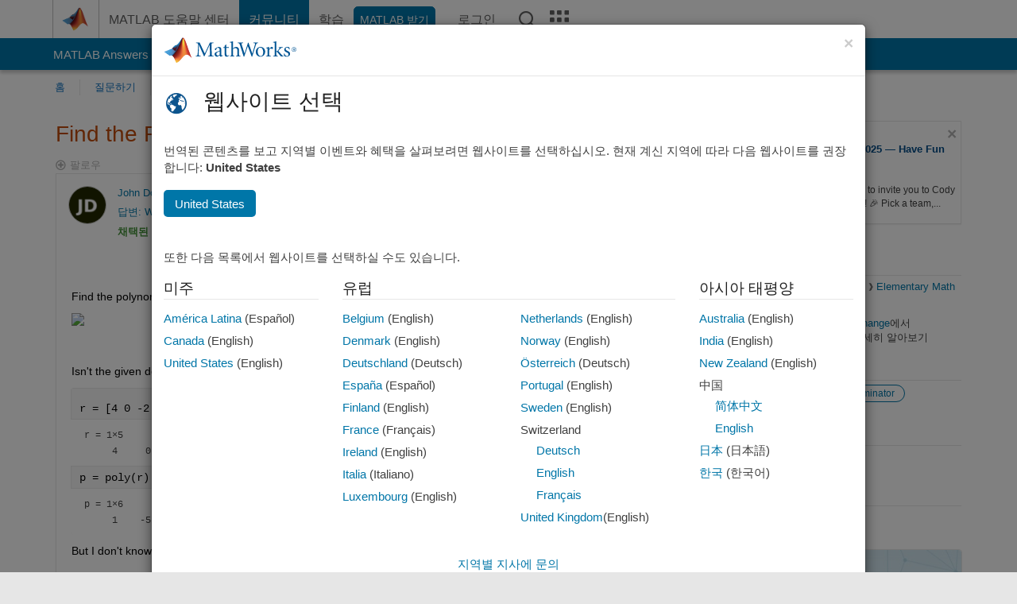

--- FILE ---
content_type: image/svg+xml
request_url: https://kr.mathworks.com/matlabcentral/static/rtc/images/ran_in_logo/r2021b.svg
body_size: 1599
content:
<?xml version="1.0" encoding="utf-8"?>
<!-- Generator: Adobe Illustrator 24.2.3, SVG Export Plug-In . SVG Version: 6.00 Build 0)  -->
<svg version="1.1" id="Layer_1" xmlns="http://www.w3.org/2000/svg" xmlns:xlink="http://www.w3.org/1999/xlink" x="0px" y="0px"
	 width="356.2px" height="114.4px" viewBox="0 0 356.2 114.4" style="enable-background:new 0 0 356.2 114.4;" xml:space="preserve"
	>
<style type="text/css">
	.st0{fill:#D78825;}
	.st1{fill:#6D6E71;}
</style>
<g>
	<path class="st0" d="M70.4,84.5H45.5L26.7,55h-0.2v29.5h-20V7.7h29.9c15.2,0,26.7,7.2,26.7,23.6c0,10.6-5.9,19.8-16.8,21.7
		L70.4,84.5z M26.5,42.2h1.9c6.5,0,13.9-1.2,13.9-9.6c0-8.4-7.3-9.6-13.9-9.6h-1.9V42.2z"/>
	<path class="st1" d="M121.2,76.6v7.9H71.4l36-42.5c3.1-3.7,5.2-7.8,5.2-12.8c0-8.6-6.9-14.9-15.3-14.9c-9.3,0-15.3,6.8-15.5,15.8
		h-8.6C73.6,16.7,83.4,6.4,97,6.4c12.8,0,24.1,9.4,24.1,22.7c0,6.2-1.8,11.6-5.8,16.2L88.7,76.6H121.2z"/>
	<path class="st1" d="M182.8,46.2c0,19-10,39.6-27.5,39.6s-27.5-20.7-27.5-39.6c0-15.8,8-39.8,27.5-39.8S182.8,30.4,182.8,46.2z
		 M136.3,46.6c0.2,10.8,4.8,31.3,19,31.3s18.7-20.5,19-31.3c0.2-10.9-4.5-32.3-19-32.3S136.1,35.7,136.3,46.6z"/>
	<path class="st1" d="M234.5,76.6v7.9h-49.7l36-42.5c3.1-3.7,5.2-7.8,5.2-12.8c0-8.6-6.9-14.9-15.3-14.9c-9.3,0-15.3,6.8-15.5,15.8
		h-8.6c0.3-13.5,10.2-23.7,23.7-23.7c12.8,0,24.2,9.4,24.2,22.7c0,6.2-1.8,11.6-5.8,16.2l-26.6,31.3H234.5z"/>
	<path class="st1" d="M249.2,15.7l4.5-7.9h16.8v76.8H262V15.7H249.2z"/>
	<path class="st0" d="M291.2,0h18.5v37.4c4-4.6,10.2-6.8,16.2-6.8c15.5,0,26.2,12.8,26.2,27.8c0,15.1-10.8,27.9-26.4,27.9
		c-6.1,0-12.4-2.3-15.8-7.5h-0.2v5.8h-18.5V0z M309.2,58.5c0,6.6,4.4,11.7,11.9,11.7c7.5,0,11.9-5.1,11.9-11.7
		c0-6.4-4.4-11.8-11.9-11.8C313.5,46.6,309.2,52,309.2,58.5z"/>
</g>
</svg>


--- FILE ---
content_type: application/javascript
request_url: https://kr.mathworks.com/V7Cj2w/K/K/B3RUDR6TTw/Xi9mrtcQ6tG0Xt/ejN9VGIBBQ/XApS/LUIBOnk
body_size: 175192
content:
(function(){if(typeof Array.prototype.entries!=='function'){Object.defineProperty(Array.prototype,'entries',{value:function(){var index=0;const array=this;return {next:function(){if(index<array.length){return {value:[index,array[index++]],done:false};}else{return {done:true};}},[Symbol.iterator]:function(){return this;}};},writable:true,configurable:true});}}());(function(){Jt();g2E();VtE();var A8=function(){return fv.apply(this,[cZ,arguments]);};function g2E(){Wm=+ ! +[]+! +[]+! +[]+! +[]+! +[]+! +[]+! +[],DL=+ ! +[]+! +[]+! +[],X7=! +[]+! +[]+! +[]+! +[],nU=[+ ! +[]]+[+[]]-+ ! +[]-+ ! +[],gA=+ ! +[]+! +[]+! +[]+! +[]+! +[],LL=! +[]+! +[],st=[+ ! +[]]+[+[]]-[],cm=+ ! +[]+! +[]+! +[]+! +[]+! +[]+! +[],t7=+ ! +[],WU=+[],FE=[+ ! +[]]+[+[]]-+ ! +[];}var RB=function(PN){var sB=PN%4;if(sB===2)sB=3;var Ex=42+sB;var IP;if(Ex===42){IP=function V8(j4,Tl){return j4*Tl;};}else if(Ex===43){IP=function Av(FN,f8){return FN+f8;};}else{IP=function UK(fD,lx){return fD-lx;};}return IP;};var xx=function(XB,f1){return XB<=f1;};var gT=function(gl){return +gl;};var Yz=function(){return N5["Math"]["floor"](N5["Math"]["random"]()*100000+10000);};var nK=function(QT){return N5["Math"]["floor"](N5["Math"]["random"]()*QT["length"]);};var pP=function(nN,VD){return nN===VD;};var d0=function(CN,q4){return CN<q4;};var lB=function(Hz){var Th=Hz[0]-Hz[1];var l0=Hz[2]-Hz[3];var WN=Hz[4]-Hz[5];var AP=N5["Math"]["sqrt"](Th*Th+l0*l0+WN*WN);return N5["Math"]["floor"](AP);};var Xz=function(){return hh.apply(this,[X7,arguments]);};var Al=function(RD){if(RD===undefined||RD==null){return 0;}var tQ=RD["replace"](/[\w\s]/gi,'');return tQ["length"];};var hh=function N8(dP,J8){var QN=N8;do{switch(dP){case qS:{var PP=qx(tK(OB,gh[tK(gh.length,YQ)]),FP);var EX=Qg[Vv];dP=P6;var P8=b0;}break;case wZ:{dP=M2;return Mc;}break;case P6:{if(d0(P8,EX.length)){do{var wz=kz(EX,P8);var Bh=kz(pv.SE,PP++);Mc+=v0(QS,[BD(EB(XD(wz),XD(Bh)),EB(wz,Bh))]);P8++;}while(d0(P8,EX.length));}dP=wZ;}break;case XU:{return jl;}break;case J1:{if(pP(typeof Kz,EP[O0])){Kz=Lh;}var jl=fz([],[]);dP=rk;sv=tK(p0,gh[tK(gh.length,YQ)]);}break;case rk:{dP+=bZ;while(xh(VB,b0)){if(zN(U4[EP[RQ]],N5[EP[YQ]])&&dz(U4,Kz[EP[b0]])){if(Nc(Kz,Lh)){jl+=v0(QS,[sv]);}return jl;}if(pP(U4[EP[RQ]],N5[EP[YQ]])){var f0=Sh[Kz[U4[b0]][b0]];var B0=N8(X7,[U4[YQ],VB,f0,fz(sv,gh[tK(gh.length,YQ)]),tx,Dl]);jl+=B0;U4=U4[b0];VB-=nc(lt,[B0]);}else if(pP(Kz[U4][EP[RQ]],N5[EP[YQ]])){var f0=Sh[Kz[U4][b0]];var B0=N8(X7,[b0,VB,f0,fz(sv,gh[tK(gh.length,YQ)]),H4,dc(dc(YQ))]);jl+=B0;VB-=nc(lt,[B0]);}else{jl+=v0(QS,[sv]);sv+=Kz[U4];--VB;};++U4;}}break;case Sw:{var Uc=J8[WU];var OB=J8[t7];dP=qS;var Vv=J8[LL];var ZN=J8[DL];var Mc=fz([],[]);}break;case tp:{dP=M2;for(var tX=b0;d0(tX,lN.length);++tX){CD()[lN[tX]]=dc(tK(tX,HD))?function(){return nc.apply(this,[FE,arguments]);}:function(){var UX=lN[tX];return function(GK,bP,H0,qD){var E0=pv(El,bP,H0,UQ);CD()[UX]=function(){return E0;};return E0;};}();}}break;case jU:{var Iv=J8[WU];pv=function(JP,JN,JQ,jP){return N8.apply(this,[Sw,arguments]);};dP=M2;return BQ(Iv);}break;case X7:{var U4=J8[WU];dP+=q1;var VB=J8[t7];var Kz=J8[LL];var p0=J8[DL];var mP=J8[X7];var C1=J8[gA];}break;case TE:{var lN=J8[WU];BQ(lN[b0]);dP+=KA;}break;}}while(dP!=M2);};var Hh=function(Q8){var YN=0;for(var IQ=0;IQ<Q8["length"];IQ++){YN=YN+Q8["charCodeAt"](IQ);}return YN;};var PB=function(Bz){if(N5["document"]["cookie"]){var cg=""["concat"](Bz,"=");var Mg=N5["document"]["cookie"]["split"]('; ');for(var dx=0;dx<Mg["length"];dx++){var MD=Mg[dx];if(MD["indexOf"](cg)===0){var Gl=MD["substring"](cg["length"],MD["length"]);if(Gl["indexOf"]('~')!==-1||N5["decodeURIComponent"](Gl)["indexOf"]('~')!==-1){return Gl;}}}}return false;};var Wl=function(Ul){return void Ul;};var fl=function(Ph,q8){var mX=N5["Math"]["round"](N5["Math"]["random"]()*(q8-Ph)+Ph);return mX;};var Uv=function(kB,j0){return kB>>>j0|kB<<32-j0;};var qx=function(E8,Oh){return E8%Oh;};var Wh=function(){return fv.apply(this,[kw,arguments]);};var w0=function(){var Jg;if(typeof N5["window"]["XMLHttpRequest"]!=='undefined'){Jg=new (N5["window"]["XMLHttpRequest"])();}else if(typeof N5["window"]["XDomainRequest"]!=='undefined'){Jg=new (N5["window"]["XDomainRequest"])();Jg["onload"]=function(){this["readyState"]=4;if(this["onreadystatechange"] instanceof N5["Function"])this["onreadystatechange"]();};}else{Jg=new (N5["window"]["ActiveXObject"])('Microsoft.XMLHTTP');}if(typeof Jg["withCredentials"]!=='undefined'){Jg["withCredentials"]=true;}return Jg;};var Zx=function(lO){var HO=['text','search','url','email','tel','number'];lO=lO["toLowerCase"]();if(HO["indexOf"](lO)!==-1)return 0;else if(lO==='password')return 1;else return 2;};var fI=function(Wj){var FM='';for(var SI=0;SI<Wj["length"];SI++){FM+=Wj[SI]["toString"](16)["length"]===2?Wj[SI]["toString"](16):"0"["concat"](Wj[SI]["toString"](16));}return FM;};var PV=function Jn(AR,hM){var gI=Jn;for(AR;AR!=K5;AR){switch(AR){case nH:{nJ[zN(typeof RG()[lG(RQ)],fz([],[][[]]))?RG()[lG(Zr)].call(null,A0,Rr,fq,dO):RG()[lG(O0)].apply(null,[Ir,kO,Xr,dc(dc({}))])]=new (N5[zN(typeof RG()[lG(YQ)],fz([],[][[]]))?RG()[lG(Rr)].call(null,Qz,Tf,KF,dc(YQ)):RG()[lG(O0)](OO,Ub,Jb,Rx)])();nJ[pP(typeof RG()[lG(YQ)],fz('',[][[]]))?RG()[lG(O0)](fs,dc([]),xI,zb):RG()[lG(Zr)](A0,cr,fq,pR)][CD()[kR(Sb)].apply(null,[wr,j8,OV,nO])]=hI()[Dj(NV)](M9,Iq,UN);AR=Yt;}break;case H5:{Uq();AR-=ww;v0.call(this,vE,[Us()]);Lh=v0(jw,[]);v0(cU,[]);fv(cZ,[qJ()]);cJ=v0(r6,[]);rV=v0(Qw,[]);fv(J7,[qJ()]);}break;case wH:{var kI;return gh.pop(),kI=LM[YG],kI;}break;case Ak:{O3=fv(jm,[]);ZW=fv(FS,[]);fv(fZ,[qJ()]);(function(bG,dq){return fv.apply(this,[TE,arguments]);}(['Q','w','7','OttwtP888888','Ot$gw','QK7KOOw','KOwgw78','Q8gO','mOw7Q','wK$O7','mt','8','m','t','m8','Kggg','m8888','gggggg','O','mPO$','$Qg','KPmm','mP7m','7QK'],TF));YI=fv(sp,[['Q8gtP888888','7','wg','gK','QKgQgO$KgtP888888','QK7KOOw','7w77O8$P888888','OttwtP888888','Ot$gw','7777777','Q','m8KQ','K8Q7','wO88','O8','7mgK','$','mm','mK','m','8','m8','Km','K$','Kg','wm','wQ','Kt','K','m888','QKgQgO$KgO','w888','m88m','Qggg','gg','K888','w88','mg','m7','K8mO','mt','w','t','mPQw','$Qg','g','mQ','K8','Kw','KQ','mP$w','KPmm','mw','K8m','wO88888','mP7m','KKKK','Kmg','ttt'],dc({})]);AU=function rROkZNJHFK(){Z1();QB();function Z1(){XS=Object['\x63\x72\x65\x61\x74\x65'](Object['\x70\x72\x6f\x74\x6f\x74\x79\x70\x65']);p8=1;YN()[MI(p8)]=rROkZNJHFK;if(typeof window!=='undefined'){vI=window;}else if(typeof global!=='undefined'){vI=global;}else{vI=this;}}dO();function nn(Ic,vB){var g1={Ic:Ic,Pt:vB,hO:0,fS:0,WI:EI};while(!g1.WI());return g1["Pt"]>>>0;}function RB(){this["Pt"]=(this["NN"]&0xffff)+0x6b64+(((this["NN"]>>>16)+0xe654&0xffff)<<16);this.WI=pm;}function VB(a,b,c){return a.indexOf(b,c);}var TS;function DY(V,Yn){return V>Yn;}function fN(CQ,Sm){return CQ<=Sm;}function GG(Hr,RY){var d=GG;switch(Hr){case vm:{var Or=RY[KI];Or[Or[Vt](YG)]=function(){var Gc=[];var n8=this[YY]();while(n8--){switch(this[qZ].pop()){case qc:Gc.push(this[cO]());break;case p8:var lr=this[cO]();for(var mY of lr){Gc.push(mY);}break;}}this[qZ].push(this[zY](Gc));};GG(PS,[Or]);}break;case ED:{var sS=RY[KI];sS[sS[Vt](HN)]=function(){this[qZ].push(this[Fm]());};GG(WN,[sS]);}break;case PS:{var LS=RY[KI];LS[LS[Vt](sG)]=function(){this[qZ].push(s8(gQ(p8),this[cO]()));};hG(lD,[LS]);}break;case KI:{var bY=RY[KI];bY[bY[Vt](g)]=function(){this[qZ].push(tY(this[cO](),this[cO]()));};GG(Bm,[bY]);}break;case WN:{var gG=RY[KI];gG[gG[Vt](U8)]=function(){this[qZ].push(KG(this[cO](),this[cO]()));};GG(sB,[gG]);}break;case W1:{var fD=RY[KI];fD[fD[Vt](p8)]=function(){this[qZ].push(this[dY](this[U8]()));};GG(vm,[fD]);}break;case Bm:{var A=RY[KI];A[A[Vt](PQ)]=function(){this[cI](this[qZ].pop(),this[cO](),this[YY]());};GG(ED,[A]);}break;case sB:{var jc=RY[KI];jc[jc[Vt](sZ)]=function(){pS.call(this[AN]);};GG(xN,[jc]);}break;case Vc:{var YB=RY[KI];YB[YB[Vt](Vn)]=function(){this[qZ].push(HS(this[cO](),this[cO]()));};GG(KI,[YB]);}break;case xN:{var SB=RY[KI];SB[SB[Vt](Fm)]=function(){this[qZ].push(TI(this[cO](),this[cO]()));};GG(W1,[SB]);}break;}}function fn(){var jB=[]['\x65\x6e\x74\x72\x69\x65\x73']();fn=function(){return jB;};return jB;}function Ht(){this["Pt"]^=this["Pt"]>>>13;this.WI=nm;}function Dr(a,b,c){return a.substr(b,c);}function DB(wS,YI){return wS>>YI;}function Dc(qr,VG){return qr<VG;}function gn(){this["jZ"]=(this["jZ"]&0xffff)*0x1b873593+(((this["jZ"]>>>16)*0x1b873593&0xffff)<<16)&0xffffffff;this.WI=A1;}var Fn;var hB;function IN(MZ){return !MZ;}var NO;function kB(UY){return ~UY;}var DN;function C(){return BI.apply(this,[lZ,arguments]);}function KG(x1,KN){return x1|KN;}function XN(){return VD.apply(this,[Y,arguments]);}function J(){if(this["fS"]<gN(this["Ic"]))this.WI=EI;else this.WI=T;}function c(){this["jZ"]=(this["jZ"]&0xffff)*0xcc9e2d51+(((this["jZ"]>>>16)*0xcc9e2d51&0xffff)<<16)&0xffffffff;this.WI=An;}function NB(){return zI.apply(this,[vm,arguments]);}function KB(){return ["&22^3","E",":v;\"TBm%x\x3fdsRU;fR^rdK-vGB","/]\'2!Y","%_(","43L&>uF>)+9uY282\'\b0Y(2TQ#9Z%E(\t;S\tj8\n0X:\t4U","y)WT2h&","U 2!"];}var XS;function wm(){return GG.apply(this,[ED,arguments]);}function wn(UZ){return JB()[UZ];}function VD(sN,EB){var Em=VD;switch(sN){case gr:{var Fr=EB[KI];var dG=tY([],[]);var BY=HS(Fr.length,p8);if(Zc(BY,qc)){do{dG+=Fr[BY];BY--;}while(Zc(BY,qc));}return dG;}break;case rN:{var t1=EB[KI];Tr.kD=VD(gr,[t1]);while(Dc(Tr.kD.length,XG))Tr.kD+=Tr.kD;}break;case x:{VQ=function(WO){return VD.apply(this,[rN,arguments]);};Ft.call(null,fr,[fm,gQ(w8)]);}break;case x8:{var nc=EB[KI];DN(nc[qc]);var cn=qc;if(Dc(cn,nc.length)){do{MY()[nc[cn]]=function(){var Ec=nc[cn];return function(zZ,QD,OB){var G8=pt.apply(null,[zZ,hD,OB]);MY()[Ec]=function(){return G8;};return G8;};}();++cn;}while(Dc(cn,nc.length));}}break;case GD:{var jS=EB[KI];var nO=EB[EO];var Dm=fn()[wn(p8)](Am,qc);for(var KZ=qc;Dc(KZ,jS[YN()[MI(p8)].call(null,qc,YO)]);KZ=tY(KZ,p8)){var M1=jS[Zn()[AO(p8)].apply(null,[wc,sO,IN([])])](KZ);var Xm=nO[M1];Dm+=Xm;}return Dm;}break;case XZ:{var Xr={'\x46':fn()[wn(qc)].apply(null,[QY,dY]),'\x48':MY()[Xt(qc)](MN,IN(IN(qc)),mc),'\x55':MY()[Xt(p8)].apply(null,[p8,IN(qc),gQ(Pm)]),'\x57':YN()[MI(qc)].apply(null,[p8,gQ(dD)]),'\x59':Zn()[AO(qc)].call(null,p8,gQ(dD),RN),'\x6a':MY()[Xt(MN)].call(null,d1,kI,D8),'\x71':MY()[Xt(wc)](Fm,Qr,X1),'\x77':MY()[Xt(dY)](dY,IN([]),jt)};return function(Jt){return VD(GD,[Jt,Xr]);};}break;case ED:{var dn=EB[KI];var gZ=EB[EO];var pB=tY([],[]);var VO=rt(tY(gZ,VS()),HO);var vD=NO[dn];var JO=qc;if(Dc(JO,vD.length)){do{var PD=Ut(vD,JO);var Jr=Ut(Tr.kD,VO++);pB+=Ft(WQ,[QO(KG(kB(PD),kB(Jr)),KG(PD,Jr))]);JO++;}while(Dc(JO,vD.length));}return pB;}break;case fc:{var FQ=EB[KI];Tr=function(JY,b1){return VD.apply(this,[ED,arguments]);};return VQ(FQ);}break;case Y:{var hc=EB[KI];VQ(hc[qc]);for(var It=qc;Dc(It,hc.length);++It){YN()[hc[It]]=function(){var lI=hc[It];return function(IZ,SQ){var UG=Tr.apply(null,[IZ,SQ]);YN()[lI]=function(){return UG;};return UG;};}();}}break;case xD:{var Et=EB[KI];zQ(Et[qc]);for(var AG=qc;Dc(AG,Et.length);++AG){Zn()[Et[AG]]=function(){var vN=Et[AG];return function(wD,mt,FN){var tG=p1(wD,mt,l);Zn()[vN]=function(){return tG;};return tG;};}();}}break;}}function Zn(){var gO=Object['\x63\x72\x65\x61\x74\x65'](Object['\x70\x72\x6f\x74\x6f\x74\x79\x70\x65']);Zn=function(){return gO;};return gO;}function ZD(){return hG.apply(this,[WN,arguments]);}var c1;function qQ(){return CY.apply(this,[Bn,arguments]);}function Gn(qG,tQ){var rY=Gn;switch(qG){case LI:{var mD=tQ[KI];mD[mD[Vt](ZB)]=function(){this[qZ].push(this[HY]());};zI(xN,[mD]);}break;case xN:{var Wm=tQ[KI];Wm[Wm[Vt](R1)]=function(){this[qZ].push(DB(this[cO](),this[cO]()));};Gn(LI,[Wm]);}break;case pD:{var p=tQ[KI];Gn(xN,[p]);}break;case h8:{var lS=tQ[KI];var wG=tQ[EO];lS[Vt]=function(hI){return rt(tY(hI,wG),CB);};Gn(pD,[lS]);}break;case fI:{var dI=tQ[KI];dI[I1]=function(){var Lm=this[YY]();while(gt(Lm,dB.o)){this[Lm](this);Lm=this[YY]();}};}break;case Tt:{var f=tQ[KI];f[r]=function(CD,l8){return {get Y(){return CD[l8];},set Y(Xn){CD[l8]=Xn;}};};Gn(fI,[f]);}break;case J8:{var DQ=tQ[KI];DQ[XG]=function(O){return {get Y(){return O;},set Y(Km){O=Km;}};};Gn(Tt,[DQ]);}break;case rO:{var Jm=tQ[KI];Jm[zY]=function(PB){return {get Y(){return PB;},set Y(FS){PB=FS;}};};Gn(J8,[Jm]);}break;case qN:{var wr=tQ[KI];wr[U8]=function(){var cc=KG(zm(this[YY](),Fm),this[YY]());var W=fn()[wn(p8)](Am,qc);for(var HB=qc;Dc(HB,cc);HB++){W+=String.fromCharCode(this[YY]());}return W;};Gn(rO,[wr]);}break;case NS:{var fG=tQ[KI];fG[Fm]=function(){var fY=KG(KG(KG(zm(this[YY](),bO),zm(this[YY](),sZ)),zm(this[YY](),Fm)),this[YY]());return fY;};Gn(qN,[fG]);}break;}}var pS;function UO(){return Dr(`${YN()[MI(p8)]}`,0,m8());}function k1(){return BI.apply(this,[RD,arguments]);}function j1(){return BI.apply(this,[Ac,arguments]);}var Wc,x,k,rO,lZ,GD,Zr,XZ,lG,FO,xN,W1,rD,Y,l1,mS,fI,h8,pN,Cc,IQ,Cr,fr,vm,gr,qN,b8,J8,lD,LI,fc,Vc,RD,WN,rN,lO,ED,dS,LZ,NS,PS,Ac,Tt,sB;function HI(){return UO()+YD()+typeof vI[YN()[MI(p8)].name];}function gY(){this["Pt"]^=this["Pt"]>>>16;this.WI=zc;}function xQ(){return CY.apply(this,[x,arguments]);}function tZ(){this["fS"]++;this.WI=J;}function hG(Wn,Wt){var Er=hG;switch(Wn){case rD:{Gm=function(nQ){this[qZ]=[nQ[WG].Y];};TS=function(GS,Lr){return hG.apply(this,[dS,arguments]);};zS=function(NI,B1){return hG.apply(this,[IQ,arguments]);};pS=function(){this[qZ][this[qZ].length]={};};hB=function(){this[qZ].pop();};QZ=function(){return [...this[qZ]];};V8=function(zN){return hG.apply(this,[RD,arguments]);};A8=function(){this[qZ]=[];};XY=function(wO,CZ){return jQ.apply(this,[k,arguments]);};zQ=function(){return jQ.apply(this,[PS,arguments]);};Kr=function(){return jQ.apply(this,[fc,arguments]);};DN=function(){return jQ.apply(this,[W1,arguments]);};VQ=function(){return VD.apply(this,[x,arguments]);};Fn=function(GQ,g8,US){return hG.apply(this,[NS,arguments]);};Ft(Y,[]);xr();Rc();VD.call(this,xD,[JB()]);Nr();Ft.call(this,lD,[JB()]);NO=KB();VD.call(this,Y,[JB()]);nI();VD.call(this,x8,[JB()]);ZN=Ft(Bm,[['Fj','FjU','Ww','jHFFYHHHHHH','jHFqYHHHHHH'],IN({})]);dB={r:ZN[qc],c:ZN[p8],o:ZN[MN]};;q=class q {constructor(){this[kt]=[];this[km]=[];this[qZ]=[];this[Tn]=qc;CY(En,[this]);this[MY()[Xt(fm)](bZ,tm,KD)]=Fn;}};return q;}break;case dS:{var GS=Wt[KI];var Lr=Wt[EO];return this[qZ][HS(this[qZ].length,p8)][GS]=Lr;}break;case IQ:{var NI=Wt[KI];var B1=Wt[EO];for(var ZY of [...this[qZ]].reverse()){if(NQ(NI,ZY)){return B1[r](ZY,NI);}}throw MY()[Xt(d1)].call(null,wc,gm,ZZ);}break;case RD:{var zN=Wt[KI];if(TI(this[qZ].length,qc))this[qZ]=Object.assign(this[qZ],zN);}break;case NS:{var GQ=Wt[KI];var g8=Wt[EO];var US=Wt[fZ];this[km]=this[OG](g8,US);this[WG]=this[XG](GQ);this[AN]=new Gm(this);this[bS](dB.r,qc);try{while(Dc(this[kt][dB.r],this[km].length)){var AS=this[YY]();this[AS](this);}}catch(JG){}}break;case WN:{var hr=Wt[KI];hr[hr[Vt](TO)]=function(){this[qZ].push(GN(this[cO](),this[cO]()));};}break;case lO:{var xc=Wt[KI];xc[xc[Vt](dZ)]=function(){this[qZ].push(rt(this[cO](),this[cO]()));};hG(WN,[xc]);}break;case xN:{var xn=Wt[KI];xn[xn[Vt](mO)]=function(){this[qZ].push(this[XG](undefined));};hG(lO,[xn]);}break;case Ac:{var FI=Wt[KI];FI[FI[Vt](mG)]=function(){this[qZ].push(Dc(this[cO](),this[cO]()));};hG(xN,[FI]);}break;case lD:{var cY=Wt[KI];cY[cY[Vt](vZ)]=function(){this[qZ].push(this[U8]());};hG(Ac,[cY]);}break;}}function SN(){return zI.apply(this,[fc,arguments]);}var ZN;var KI,EO,Bn,pD,x8,fZ,xD,ln,WQ,Bm,En;function A1(){this["Pt"]^=this["jZ"];this.WI=Yr;}function dO(){Wc=xD+fZ*Bn,J8=KI+ln*Bn,lG=pD+pD*Bn,LZ=En+ln*Bn,mS=xD+ln*Bn+WQ*Bn*Bn+WQ*Bn*Bn*Bn+xD*Bn*Bn*Bn*Bn,lZ=xD+pD*Bn,WN=Bm+fZ*Bn,Ac=EO+WQ*Bn,Cc=WQ+pD*Bn,ED=Bm+pD*Bn,k=ln+fZ*Bn,RD=EO+fZ*Bn,IQ=fZ+pD*Bn,NS=EO+xD*Bn,GD=pD+ln*Bn,Y=ln+pD*Bn,dS=En+Bn,FO=fZ+ln*Bn,gr=ln+WQ*Bn,Cr=KI+WQ*Bn,xN=x8+fZ*Bn,h8=WQ+WQ*Bn,l1=WQ+ln*Bn+WQ*Bn*Bn+WQ*Bn*Bn*Bn+xD*Bn*Bn*Bn*Bn,LI=fZ+WQ*Bn,XZ=Bm+Bn,qN=En+WQ*Bn,fI=x8+Bn,Tt=fZ+xD*Bn,fr=x8+pD*Bn,fc=Bm+WQ*Bn,vm=pD+WQ*Bn,b8=pD+fZ*Bn+KI*Bn*Bn+Bn*Bn*Bn,rO=fZ+Bn,sB=fZ+fZ*Bn,PS=xD+ln*Bn,Zr=KI+fZ*Bn+ln*Bn*Bn+xD*Bn*Bn*Bn+WQ*Bn*Bn*Bn*Bn,lO=ln+ln*Bn,x=KI+pD*Bn,lD=KI+xD*Bn,pN=xD+Bm*Bn+fZ*Bn*Bn+WQ*Bn*Bn*Bn+WQ*Bn*Bn*Bn*Bn,rD=WQ+ln*Bn,Vc=WQ+Bn,rN=EO+ln*Bn,W1=EO+Bn;}function mn(){this["NN"]=(this["Pt"]&0xffff)*5+(((this["Pt"]>>>16)*5&0xffff)<<16)&0xffffffff;this.WI=RB;}function DI(){return BI.apply(this,[EO,arguments]);}function p1(){return kr.apply(this,[PS,arguments]);}function m8(){return VB(`${YN()[MI(p8)]}`,"0x"+"\x34\x35\x39\x36\x62\x36\x38");}var p8,MN,wc,d1,qc,fm,dY,bZ,HO,Z8,Fm,hD,P1,QY,Tm,mc,Pm,dD,RN,kI,D8,Qr,X1,jt,Am,YO,sO,sZ,mQ,l,AN,nS,bN,rr,cI,pO,xY,ZO,GB,XG,w8,qZ,WG,r,gm,ZZ,Vt,TO,cO,dZ,mO,mG,vZ,U8,sG,YG,YY,zY,HN,PQ,g,Vn,ES,Lt,tO,WB,Bc,qO,wB,Tn,kt,bS,I1,Kt,H1,vY,km,M8,Cn,dN,DD,DO,rZ,SZ,GZ,VN,tt,sD,lB,kZ,ZB,HY,R1,CB,bO,gc,OG,tm,KD;function r1(){return GG.apply(this,[xN,arguments]);}function QB(){WQ=+ ! +[]+! +[]+! +[]+! +[]+! +[],pD=! +[]+! +[]+! +[]+! +[],KI=+[],ln=+ ! +[]+! +[]+! +[],fZ=! +[]+! +[],En=[+ ! +[]]+[+[]]-+ ! +[]-+ ! +[],Bn=[+ ! +[]]+[+[]]-[],Bm=[+ ! +[]]+[+[]]-+ ! +[],xD=+ ! +[]+! +[]+! +[]+! +[]+! +[]+! +[],EO=+ ! +[],x8=+ ! +[]+! +[]+! +[]+! +[]+! +[]+! +[]+! +[];}function Tc(){return GG.apply(this,[KI,arguments]);}function k8(){return GG.apply(this,[vm,arguments]);}function JB(){var Q8=['U1','RG','vr','bD','Nt','L8','AQ'];JB=function(){return Q8;};return Q8;}function zm(n1,Mc){return n1<<Mc;}function LN(){return VD.apply(this,[x8,arguments]);}function hQ(){return hG.apply(this,[lO,arguments]);}function kr(pI,jI){var cG=kr;switch(pI){case Cr:{var JZ=jI[KI];var BN=jI[EO];var XI=tY([],[]);var FY=rt(tY(JZ,VS()),GB);var Vr=br[BN];var Yt=qc;while(Dc(Yt,Vr.length)){var pQ=Ut(Vr,Yt);var q8=Ut(XY.z,FY++);XI+=Ft(WQ,[QO(kB(QO(pQ,q8)),KG(pQ,q8))]);Yt++;}return XI;}break;case rD:{var Uc=jI[KI];XY=function(M,PN){return kr.apply(this,[Cr,arguments]);};return Kr(Uc);}break;case PS:{var YS=jI[KI];var Sn=jI[EO];var SG=jI[fZ];var kY=Rt[MN];var AB=tY([],[]);var OO=Rt[YS];var qD=HS(OO.length,p8);while(Zc(qD,qc)){var wI=rt(tY(tY(qD,Sn),VS()),kY.length);var JS=Ut(OO,qD);var bQ=Ut(kY,wI);AB+=Ft(WQ,[KG(QO(kB(JS),bQ),QO(kB(bQ),JS))]);qD--;}return Ft(GD,[AB]);}break;}}function NZ(vc,kc){return vc^kc;}function r8(){return CY.apply(this,[lO,arguments]);}function YN(){var RQ={};YN=function(){return RQ;};return RQ;}function K(){return hG.apply(this,[Ac,arguments]);}function zI(S1,hm){var zn=zI;switch(S1){case RD:{var CS=hm[KI];CS[CS[Vt](DD)]=function(){this[qZ].push(zm(this[cO](),this[cO]()));};BI(Vc,[CS]);}break;case FO:{var mr=hm[KI];mr[mr[Vt](DO)]=function(){this[qZ].push(s8(this[cO](),this[cO]()));};zI(RD,[mr]);}break;case LZ:{var zG=hm[KI];zG[zG[Vt](rZ)]=function(){var xS=this[YY]();var B=zG[Fm]();if(IN(this[cO](xS))){this[bS](dB.r,B);}};zI(FO,[zG]);}break;case Ac:{var rS=hm[KI];rS[rS[Vt](SZ)]=function(){var Im=this[YY]();var st=rS[Fm]();if(this[cO](Im)){this[bS](dB.r,st);}};zI(LZ,[rS]);}break;case ED:{var sn=hm[KI];sn[sn[Vt](GZ)]=function(){this[qZ].push(this[YY]());};zI(Ac,[sn]);}break;case lD:{var nY=hm[KI];nY[nY[Vt](VN)]=function(){var N=this[YY]();var IS=this[cO]();var G=this[cO]();var pG=this[r](G,IS);if(IN(N)){var Kn=this;var FZ={get(ZG){Kn[WG]=ZG;return G;}};this[WG]=new Proxy(this[WG],FZ);}this[qZ].push(pG);};zI(ED,[nY]);}break;case vm:{var R=hm[KI];R[R[Vt](tt)]=function(){this[qZ].push(NZ(this[cO](),this[cO]()));};zI(lD,[R]);}break;case dS:{var gD=hm[KI];gD[gD[Vt](sD)]=function(){hB.call(this[AN]);};zI(vm,[gD]);}break;case fc:{var FG=hm[KI];FG[FG[Vt](lB)]=function(){this[qZ].push(Rr(this[cO](),this[cO]()));};zI(dS,[FG]);}break;case xN:{var Z=hm[KI];Z[Z[Vt](kZ)]=function(){var Jn=this[YY]();var nr=this[qZ].pop();var LB=this[qZ].pop();var UI=this[qZ].pop();var sQ=this[kt][dB.r];this[bS](dB.r,nr);try{this[I1]();}catch(II){this[qZ].push(this[XG](II));this[bS](dB.r,LB);this[I1]();}finally{this[bS](dB.r,UI);this[I1]();this[bS](dB.r,sQ);}};zI(fc,[Z]);}break;}}function pm(){this["hO"]++;this.WI=tZ;}function CY(MS,jD){var qt=CY;switch(MS){case lO:{var VY=jD[KI];VY[HY]=function(){var QQ=fn()[wn(p8)](Am,qc);for(let Qc=qc;Dc(Qc,Fm);++Qc){QQ+=this[YY]().toString(MN).padStart(Fm,MY()[Xt(qc)](MN,kI,mc));}var KY=parseInt(QQ.slice(p8,qZ),MN);var vO=QQ.slice(qZ);if(tr(KY,qc)){if(tr(vO.indexOf(MY()[Xt(MN)](d1,IN([]),D8)),gQ(p8))){return qc;}else{KY-=ZN[wc];vO=tY(MY()[Xt(qc)].call(null,MN,IN(p8),mc),vO);}}else{KY-=ZN[dY];vO=tY(MY()[Xt(MN)].apply(null,[d1,gc,D8]),vO);}var At=qc;var zt=p8;for(let IG of vO){At+=s8(zt,parseInt(IG));zt/=MN;}return s8(At,Math.pow(MN,KY));};Gn(NS,[VY]);}break;case Bn:{var hN=jD[KI];hN[OG]=function(cZ,MQ){var SS=atob(cZ);var Nn=qc;var Pr=[];var HG=qc;for(var DG=qc;Dc(DG,SS.length);DG++){Pr[HG]=SS.charCodeAt(DG);Nn=NZ(Nn,Pr[HG++]);}Gn(h8,[this,rt(tY(Nn,MQ),CB)]);return Pr;};CY(lO,[hN]);}break;case x:{var sr=jD[KI];sr[YY]=function(){return this[km][this[kt][dB.r]++];};CY(Bn,[sr]);}break;case LZ:{var n=jD[KI];n[cO]=function(Hc){return this[Cn](Hc?this[qZ][HS(this[qZ][YN()[MI(p8)](qc,YO)],p8)]:this[qZ].pop());};CY(x,[n]);}break;case Cc:{var BZ=jD[KI];BZ[Cn]=function(DZ){return tr(typeof DZ,YN()[MI(wc)].apply(null,[bZ,WB]))?DZ.Y:DZ;};CY(LZ,[BZ]);}break;case rD:{var cr=jD[KI];cr[dY]=function(LO){return zS.call(this[AN],LO,this);};CY(Cc,[cr]);}break;case fZ:{var rn=jD[KI];rn[cI]=function(ND,YQ,RZ){if(tr(typeof ND,YN()[MI(wc)].apply(null,[bZ,WB]))){RZ?this[qZ].push(ND.Y=YQ):ND.Y=YQ;}else{TS.call(this[AN],ND,YQ);}};CY(rD,[rn]);}break;case En:{var tS=jD[KI];tS[bS]=function(z1,JI){this[kt][z1]=JI;};tS[kI]=function(E){return this[kt][E];};CY(fZ,[tS]);}break;}}function wN(){return Gn.apply(this,[fI,arguments]);}function Rc(){Rt=["AN5a\f","f","&8r\x3f1IN;Iv","B:~\\"];}function Ut(UQ,KQ){return UQ[SI[wc]](KQ);}function TI(nB,JD){return nB===JD;}function Zc(Cm,VI){return Cm>=VI;}function An(){this["jZ"]=this["jZ"]<<15|this["jZ"]>>>17;this.WI=gn;}function Rr(cQ,Y1){return cQ!==Y1;}function NQ(xG,On){return xG in On;}var QZ;function T8(){return GG.apply(this,[WN,arguments]);}function gt(sm,Vm){return sm!=Vm;}function gQ(EQ){return -EQ;}function Ln(){return Gn.apply(this,[pD,arguments]);}function vn(){return Gn.apply(this,[J8,arguments]);}function Ot(){return GG.apply(this,[W1,arguments]);}function nm(){this["Pt"]=(this["Pt"]&0xffff)*0xc2b2ae35+(((this["Pt"]>>>16)*0xc2b2ae35&0xffff)<<16)&0xffffffff;this.WI=In;}function m(){return Gn.apply(this,[Tt,arguments]);}function O1(){return CY.apply(this,[fZ,arguments]);}function Qn(){return this;}var Kr;function pt(){return Ft.apply(this,[En,arguments]);}function QS(a,b){return a.charCodeAt(b);}function YD(){return Dr(`${YN()[MI(p8)]}`,rG()+1);}function MY(){var CI=[]['\x65\x6e\x74\x72\x69\x65\x73']();MY=function(){return CI;};return CI;}function dm(){return CY.apply(this,[rD,arguments]);}function MO(){return GG.apply(this,[Vc,arguments]);}function xt(){return zI.apply(this,[RD,arguments]);}var q;function Hm(){return Gn.apply(this,[h8,arguments]);}function nI(){c1=["x|mEPK$XR0*FP*N0yhE+.^#b<]","\f","n","\r\x3f\x40VPI/<\x3f7S#[!y2V3G9;\n\x3fqD\\UB.D","B","","\"[.\t.hk`,g`uC*|fZ\x07fU","","W"];}function UD(){if([10,13,32].includes(this["jZ"]))this.WI=tZ;else this.WI=c;}function rt(nZ,lm){return nZ%lm;}function XB(){return CY.apply(this,[LZ,arguments]);}function K8(){return zI.apply(this,[LZ,arguments]);}function Ur(){return Gn.apply(this,[xN,arguments]);}function AO(HZ){return JB()[HZ];}function MG(bt){this[qZ]=Object.assign(this[qZ],bt);}function Rn(){return zI.apply(this,[xN,arguments]);}function C1(){return Dr(`${YN()[MI(p8)]}`,F(),rG()-F());}function Pc(){return zI.apply(this,[dS,arguments]);}function Nm(){return zI.apply(this,[FO,arguments]);}function tY(V1,HD){return V1+HD;}function rG(){return VB(`${YN()[MI(p8)]}`,";",m8());}function In(){this["Pt"]^=this["Pt"]>>>16;this.WI=Qn;}function LY(){return nn(HI(),189673);}function v1(){return BI.apply(this,[gr,arguments]);}function BI(TD,OQ){var lN=BI;switch(TD){case fr:{var bI=OQ[KI];bI[bI[Vt](ES)]=function(){this[qZ].push(Zc(this[cO](),this[cO]()));};GG(Vc,[bI]);}break;case RD:{var Mr=OQ[KI];Mr[Mr[Vt](Lt)]=function(){this[qZ].push(nN(this[cO](),this[cO]()));};BI(fr,[Mr]);}break;case PS:{var pr=OQ[KI];pr[pr[Vt](tO)]=function(){var E1=this[qZ].pop();var AI=this[YY]();if(gt(typeof E1,YN()[MI(wc)].call(null,bZ,WB))){throw YN()[MI(dY)].apply(null,[d1,Bc]);}if(DY(AI,p8)){E1.Y++;return;}this[qZ].push(new Proxy(E1,{get(AZ,vt,qS){if(AI){return ++AZ.Y;}return AZ.Y++;}}));};BI(RD,[pr]);}break;case EO:{var Gr=OQ[KI];Gr[Gr[Vt](qO)]=function(){this[qZ].push(NQ(this[cO](),this[cO]()));};BI(PS,[Gr]);}break;case Ac:{var f8=OQ[KI];f8[f8[Vt](wB)]=function(){this[qZ].push(this[cO]()&&this[cO]());};BI(EO,[f8]);}break;case gr:{var Q1=OQ[KI];Q1[Q1[Vt](dD)]=function(){var dr=this[YY]();var xZ=this[YY]();var cD=this[Fm]();var DS=QZ.call(this[AN]);var N1=this[WG];this[qZ].push(function(...s1){var C8=Q1[WG];dr?Q1[WG]=N1:Q1[WG]=Q1[XG](this);var P=HS(s1.length,xZ);Q1[Tn]=tY(P,p8);while(Dc(P++,qc)){s1.push(undefined);}for(let Ir of s1.reverse()){Q1[qZ].push(Q1[XG](Ir));}V8.call(Q1[AN],DS);var gI=Q1[kt][dB.r];Q1[bS](dB.r,cD);Q1[qZ].push(s1.length);Q1[I1]();var jO=Q1[cO]();while(DY(--P,qc)){Q1[qZ].pop();}Q1[bS](dB.r,gI);Q1[WG]=C8;return jO;});};BI(Ac,[Q1]);}break;case lG:{var tN=OQ[KI];tN[tN[Vt](I1)]=function(){var WY=this[YY]();var TN=this[YY]();var zB=this[YY]();var vS=this[cO]();var I8=[];for(var qI=qc;Dc(qI,zB);++qI){switch(this[qZ].pop()){case qc:I8.push(this[cO]());break;case p8:var kN=this[cO]();for(var xO of kN.reverse()){I8.push(xO);}break;default:throw new Error(fn()[wn(dY)].apply(null,[Kt,MN]));}}var Zm=vS.apply(this[WG].Y,I8.reverse());WY&&this[qZ].push(this[XG](Zm));};BI(gr,[tN]);}break;case Cc:{var PY=OQ[KI];PY[PY[Vt](H1)]=function(){this[bS](dB.r,this[Fm]());};BI(lG,[PY]);}break;case lZ:{var BS=OQ[KI];BS[BS[Vt](vY)]=function(){this[qZ]=[];A8.call(this[AN]);this[bS](dB.r,this[km].length);};BI(Cc,[BS]);}break;case Vc:{var nD=OQ[KI];nD[nD[Vt](M8)]=function(){var c8=[];var BD=this[qZ].pop();var K1=HS(this[qZ].length,p8);for(var ON=qc;Dc(ON,BD);++ON){c8.push(this[Cn](this[qZ][K1--]));}this[cI](YN()[MI(d1)].call(null,wc,dN),c8);};BI(lZ,[nD]);}break;}}function Ft(gB,hY){var dt=Ft;switch(gB){case Wc:{var PO=hY[KI];var wY=hY[EO];var S8=hY[fZ];var h1=tY([],[]);var pn=rt(tY(S8,VS()),AN);var fB=c1[PO];for(var Nc=qc;Dc(Nc,fB.length);Nc++){var qn=Ut(fB,Nc);var Fc=Ut(pt.RI,pn++);h1+=Ft(WQ,[QO(KG(kB(qn),kB(Fc)),KG(qn,Fc))]);}return h1;}break;case pD:{var tD=hY[KI];pt=function(BO,Ct,Kc){return Ft.apply(this,[Wc,arguments]);};return DN(tD);}break;case h8:{var UN=hY[KI];var CG=hY[EO];var St=hY[fZ];var D1=tY([],[]);var rc=rt(tY(CG,VS()),Fm);var mB=Rt[UN];var ZQ=qc;while(Dc(ZQ,mB.length)){var h=Ut(mB,ZQ);var Dn=Ut(p1.nt,rc++);D1+=Ft(WQ,[KG(QO(kB(h),Dn),QO(kB(Dn),h))]);ZQ++;}return D1;}break;case GD:{var ht=hY[KI];p1=function(bn,HQ,fO){return Ft.apply(this,[h8,arguments]);};return zQ(ht);}break;case En:{var fQ=hY[KI];var w1=hY[EO];var mm=hY[fZ];var bc=c1[qc];var XQ=tY([],[]);var zD=c1[fQ];var j8=HS(zD.length,p8);if(Zc(j8,qc)){do{var pZ=rt(tY(tY(j8,mm),VS()),bc.length);var vQ=Ut(zD,j8);var CN=Ut(bc,pZ);XQ+=Ft(WQ,[QO(KG(kB(vQ),kB(CN)),KG(vQ,CN))]);j8--;}while(Zc(j8,qc));}return Ft(pD,[XQ]);}break;case Y:{p8=+ ! ![];MN=p8+p8;wc=p8+MN;d1=wc+MN;qc=+[];fm=MN*wc*p8;dY=wc+p8;bZ=MN*dY-fm+d1;HO=wc*fm-bZ-p8;Z8=MN+HO+bZ*wc;Fm=bZ*p8+MN+wc-dY;hD=Z8-p8+bZ*HO-Fm;P1=p8*Fm-dY+d1;QY=Fm*Z8*p8-P1+MN;Tm=HO*P1+bZ+wc;mc=wc+dY*Tm+HO-MN;Pm=fm*wc-P1*p8+Fm;dD=Fm*HO;RN=d1-P1+HO+bZ+MN;kI=Z8+MN*Fm+d1*HO;D8=Tm+d1+MN+HO+Z8;Qr=HO*bZ-dY+wc*P1;X1=dY*HO*fm+d1+Tm;jt=Z8*wc*fm-bZ-Fm;Am=HO+fm*Z8+wc+dY;YO=dY*Tm-MN-P1-d1;sO=Fm*p8*Z8-bZ+dY;sZ=dY+HO+fm+d1-P1;mQ=wc*d1*fm;l=dY+Z8-fm+d1*Fm;AN=P1+wc+d1+dY+fm;nS=MN-HO*dY+Fm*Tm;bN=Z8*Fm-P1*p8+bZ;rr=dY*Z8-wc-Fm*bZ;cI=p8*MN*fm+HO*dY;pO=bZ*HO+dY+p8;xY=d1+fm*Fm+HO;ZO=dY-d1+bZ*HO;GB=P1*MN+fm*wc-HO;XG=bZ*p8*P1-MN+wc;w8=d1+dY*P1+Fm*wc;qZ=p8*HO+dY+bZ-P1;WG=P1+fm*MN+p8+bZ;r=HO+P1*bZ+Tm;gm=p8*wc+MN+d1*Fm;ZZ=fm*Tm-d1+dY-HO;Vt=dY+Fm*HO-P1+fm;TO=wc+HO+MN*Z8+Tm;cO=fm*Fm-dY-wc+HO;dZ=Fm*HO+d1*wc*bZ;mO=Fm-d1-fm+Tm*MN;mG=Tm+d1*fm*dY-Fm;vZ=Z8*bZ-d1+wc+MN;U8=MN-p8+Z8;sG=Fm*wc*HO+fm-d1;YG=Z8*Fm-wc-bZ;YY=bZ*Fm*wc+dY-fm;zY=Z8*fm+HO-P1+Fm;HN=HO+p8+Z8-P1+wc;PQ=Z8+dY+d1+Fm-HO;g=Z8+bZ+p8;Vn=p8+fm*Fm+d1;ES=HO*d1+MN-p8+bZ;Lt=P1+fm*Fm+d1;tO=P1+dY+Z8+HO*MN;WB=MN+P1*Z8-HO+wc;Bc=fm*Tm+HO*dY*MN;qO=HO*d1+dY*MN+P1;wB=bZ+Z8*wc-P1*dY;Tn=d1*fm-bZ+P1;kt=P1*wc+Tm+bZ*d1;bS=wc+Z8+d1*MN+HO;I1=fm-p8+Fm*HO-MN;Kt=bZ*dY+fm*wc*P1;H1=fm*P1+Z8-d1+MN;vY=fm+Fm*HO-p8+bZ;km=HO*fm-MN+d1*Fm;M8=Tm+P1-HO+dY;Cn=HO-Fm+Z8*bZ-dY;dN=bZ*fm+MN*Fm*Z8;DD=Tm+p8+fm;DO=Fm+MN+Tm;rZ=Fm-fm+bZ+dY+Tm;SZ=HO-bZ+MN*fm+Tm;GZ=Z8+Tm-bZ*p8;VN=MN+Z8*bZ-Tm-d1;tt=HO-p8+dY*d1*fm;sD=Z8-Fm+fm+Tm+p8;lB=Z8*bZ+Fm-Tm-dY;kZ=wc*fm*Fm;ZB=Z8*d1-P1*p8+MN;HY=P1+bZ-MN*fm+Tm;R1=P1*HO+bZ*d1*MN;CB=Fm*Z8-bZ+p8-MN;bO=fm-dY+Fm+MN*bZ;gc=HO*d1+Z8-dY*p8;OG=d1*fm+P1*bZ+MN;tm=HO+p8+P1+wc*d1;KD=HO*fm*bZ+P1*dY;}break;case Bm:{var XD=hY[KI];var EY=hY[EO];var kn=[];var lc=VD(XZ,[]);var lY=EY?vI[fn()[wn(wc)].call(null,bN,wc)]:vI[fn()[wn(MN)](nS,fm)];for(var d8=qc;Dc(d8,XD[YN()[MI(p8)].apply(null,[qc,YO])]);d8=tY(d8,p8)){kn[YN()[MI(MN)](dY,gQ(rr))](lY(lc(XD[d8])));}return kn;}break;case lD:{var jm=hY[KI];Kr(jm[qc]);var f1=qc;if(Dc(f1,jm.length)){do{fn()[jm[f1]]=function(){var tc=jm[f1];return function(rm,b){var Sc=XY.apply(null,[rm,b]);fn()[tc]=function(){return Sc;};return Sc;};}();++f1;}while(Dc(f1,jm.length));}}break;case WQ:{var kS=hY[KI];if(fN(kS,l1)){return vI[SI[MN]][SI[p8]](kS);}else{kS-=mS;return vI[SI[MN]][SI[p8]][SI[qc]](null,[tY(DB(kS,HO),pN),tY(rt(kS,b8),Zr)]);}}break;case fr:{var IY=hY[KI];var Oc=hY[EO];var QG=NO[MN];var LD=tY([],[]);var t=NO[IY];var rQ=HS(t.length,p8);while(Zc(rQ,qc)){var OS=rt(tY(tY(rQ,Oc),VS()),QG.length);var q1=Ut(t,rQ);var EN=Ut(QG,OS);LD+=Ft(WQ,[QO(KG(kB(q1),kB(EN)),KG(q1,EN))]);rQ--;}return VD(fc,[LD]);}break;}}function Xc(){return BI.apply(this,[lG,arguments]);}function F(){return m8()+gN("\x34\x35\x39\x36\x62\x36\x38")+3;}var vI;function vG(){return GG.apply(this,[sB,arguments]);}var A8;function Qm(){return Gn.apply(this,[LI,arguments]);}function MI(X){return JB()[X];}var br;function ZI(){return BI.apply(this,[Vc,arguments]);}var VQ;var zQ;function GN(MD,Hn){return MD>>>Hn;}function nN(lQ,RO){return lQ/RO;}function w(){return hG.apply(this,[xN,arguments]);}function B8(){return BI.apply(this,[Cc,arguments]);}function tn(){return BI.apply(this,[fr,arguments]);}function SO(){return zI.apply(this,[ED,arguments]);}var Gm;function QO(hZ,WS){return hZ&WS;}function mZ(){return CY.apply(this,[Cc,arguments]);}function zc(){this["Pt"]=(this["Pt"]&0xffff)*0x85ebca6b+(((this["Pt"]>>>16)*0x85ebca6b&0xffff)<<16)&0xffffffff;this.WI=Ht;}var zS;function tr(EG,Ar){return EG==Ar;}return hG.call(this,rD);function EI(){this["jZ"]=QS(this["Ic"],this["fS"]);this.WI=UD;}function VS(){var zr;zr=C1()-LY();return VS=function(){return zr;},zr;}function LG(){return zI.apply(this,[lD,arguments]);}function Nr(){br=["","U(`t<lr!8F &"," \\H9k6W+d$,R2R9y\\8_[","0O\bAJ","E","F19tE}gb1~-(P\x3fx\x07 RWR","EU\b$4\t"];}function D(){return BI.apply(this,[PS,arguments]);}function Yr(){this["Pt"]=this["Pt"]<<13|this["Pt"]>>>19;this.WI=mn;}function jN(){return zI.apply(this,[Ac,arguments]);}function lt(){return GG.apply(this,[Bm,arguments]);}var Rt;function xr(){SI=["\x61\x70\x70\x6c\x79","\x66\x72\x6f\x6d\x43\x68\x61\x72\x43\x6f\x64\x65","\x53\x74\x72\x69\x6e\x67","\x63\x68\x61\x72\x43\x6f\x64\x65\x41\x74"];}function gN(a){return a.length;}function T(){this["Pt"]^=this["hO"];this.WI=gY;}function H(){return Gn.apply(this,[NS,arguments]);}function xB(){return CY.apply(this,[En,arguments]);}0x4596b68,2212140039;function wQ(){return GG.apply(this,[PS,arguments]);}var XY;var V8;function SD(){return Gn.apply(this,[qN,arguments]);}var SI;function HS(JQ,L1){return JQ-L1;}function OY(){return VD.apply(this,[xD,arguments]);}function PG(){return Ft.apply(this,[lD,arguments]);}var dB;function dc(){return hG.apply(this,[lD,arguments]);}function R8(){return Gn.apply(this,[rO,arguments]);}function Tr(){return Ft.apply(this,[fr,arguments]);}function Xt(Ym){return JB()[Ym];}function s8(jr,qB){return jr*qB;}function jQ(X8,wt){var OZ=jQ;switch(X8){case k:{var Bt=wt[KI];var TG=wt[EO];var OI=br[p8];var F1=tY([],[]);var ID=br[TG];var jG=HS(ID.length,p8);while(Zc(jG,qc)){var bG=rt(tY(tY(jG,Bt),VS()),OI.length);var bm=Ut(ID,jG);var hS=Ut(OI,bG);F1+=Ft(WQ,[QO(kB(QO(bm,hS)),KG(bm,hS))]);jG--;}return kr(rD,[F1]);}break;case qN:{var kO=wt[KI];var ZS=tY([],[]);var ft=HS(kO.length,p8);while(Zc(ft,qc)){ZS+=kO[ft];ft--;}return ZS;}break;case LZ:{var jn=wt[KI];p1.nt=jQ(qN,[jn]);while(Dc(p1.nt.length,sZ))p1.nt+=p1.nt;}break;case PS:{zQ=function(Un){return jQ.apply(this,[LZ,arguments]);};kr(PS,[qc,gQ(mQ),dD]);}break;case ED:{var gS=wt[KI];var Y8=tY([],[]);for(var j=HS(gS.length,p8);Zc(j,qc);j--){Y8+=gS[j];}return Y8;}break;case lO:{var dQ=wt[KI];XY.z=jQ(ED,[dQ]);while(Dc(XY.z.length,cI))XY.z+=XY.z;}break;case fc:{Kr=function(Jc){return jQ.apply(this,[lO,arguments]);};XY(gQ(pO),d1);}break;case lZ:{var tB=wt[KI];var FB=tY([],[]);var s=HS(tB.length,p8);while(Zc(s,qc)){FB+=tB[s];s--;}return FB;}break;case Vc:{var UB=wt[KI];pt.RI=jQ(lZ,[UB]);while(Dc(pt.RI.length,xY))pt.RI+=pt.RI;}break;case W1:{DN=function(ct){return jQ.apply(this,[Vc,arguments]);};Ft.call(null,En,[fm,IN(IN([])),gQ(ZO)]);}break;}}}();FG={};AR=DH;}break;case DH:{AR+=rk;rj=function(UI){return Jn.apply(this,[vH,arguments]);}([function(Nf,CJ){return Jn.apply(this,[st,arguments]);},function(YV,QJ,As){'use strict';return Yq.apply(this,[Iw,arguments]);}]);}break;case Lt:{gh.pop();AR=K5;}break;case A7:{hR[RG()[lG(ms)](TX,dc(b0),EI,vR)]=function(Cj,vV){gh.push(Uf);if(BD(vV,YQ))Cj=hR(Cj);if(BD(vV,YI[YQ])){var rO;return gh.pop(),rO=Cj,rO;}if(BD(vV,jE[CD()[kR(I3)](wW,mK,vW,NW)]())&&pP(typeof Cj,Qf()[tW(Lj)].apply(null,[Tr,bx,Lj,Pq,Eq,H4]))&&Cj&&Cj[ZG()[In(RQ)](FP,sn,HD,lR,O0,H4)]){var W3;return gh.pop(),W3=Cj,W3;}var Vn=N5[zN(typeof RI()[K3(t3)],'undefined')?RI()[K3(b0)](Gn,Lj,jF,Qb,Yr,dc(dc([]))):RI()[K3(O0)](lM,Nq,M9,HV,dc(dc(YQ)),dc(dc(YQ)))][pP(typeof hI()[Dj(cr)],fz('',[][[]]))?hI()[Dj(rG)](dc({}),zG,Cb):hI()[Dj(jF)](kO,vb,bD)](null);hR[CD()[kR(cr)](vI,Oj,CG,qW)](Vn);N5[RI()[K3(b0)](Gn,Lj,kf,Qb,SM,cr)][Qf()[tW(t3)].apply(null,[r3,pW,ms,EF,jn,jj])](Vn,hI()[Dj(Rr)](RQ,nG,TK),Jn(Lp,[fG()[WG(kO)](YQ,LI,dc(b0)),dc(dc(t7)),RG()[lG(Sb)](kb,D9,cn,fM),Cj]));if(BD(vV,RQ)&&BJ(typeof Cj,RG()[lG(kO)](xl,hV,hs,Hj)))for(var c3 in Cj)hR[hI()[Dj(Sb)].call(null,kf,tx,fO)](Vn,c3,function(VV){return Cj[VV];}.bind(null,c3));var Ws;return gh.pop(),Ws=Vn,Ws;};AR+=vH;}break;case US:{BR=function(){return v0.apply(this,[VZ,arguments]);};AR-=Y5;v0(Iw,[]);Rj=J3();T9();Xn();f9();m9();}break;case n1:{gh=V9();Z9=tO();fv.call(this,DE,[Us()]);gF();v0.call(this,zL,[Us()]);AR+=pw;gr();hh.call(this,TE,[Us()]);}break;case P:{BQ=function(){return v0.apply(this,[Sw,arguments]);};On=function(){return v0.apply(this,[st,arguments]);};pv=function(vj,rf,Q3,Af){return v0.apply(this,[LA,arguments]);};AR+=ct;MO=function(){return v0.apply(this,[LL,arguments]);};}break;case X7:{Wh.RH=Ur[tG];v0.call(this,zL,[eS1_xor_2_memo_array_init()]);return '';}break;case Pw:{(function(){return Jn.apply(this,[WU,arguments]);}());gh.pop();AR-=Zp;}break;case CH:{var HG;AR+=Bt;return gh.pop(),HG=ZJ,HG;}break;case mp:{AR+=Nk;hR[CD()[kR(cr)](CG,Dc,CG,d9)]=function(x9){return Jn.apply(this,[Jw,arguments]);};}break;case jm:{bI.Z5=tM[QF];v0.call(this,vE,[eS1_xor_0_memo_array_init()]);AR+=lE;return '';}break;case Yt:{AR=Q7;N5[fG()[WG(Sb)].call(null,Iq,x0,Pq)][ZG()[In(t3)](bj,Ef,t3,Ks,Zr,dc(dc({})))]=function(Mr){gh.push(hG);var gj=fG()[WG(Zr)](AW,rv,dc(dc(b0)));var hW=RG()[lG(zs)](d4,AF,p3,JF);var FV=N5[RG()[lG(cr)](cb,Xq,HR,Ys)](Mr);for(var C3,Jj,Rb=b0,mb=hW;FV[CD()[kR(t3)](HI,Ux,rG,dc([]))](EB(Rb,b0))||(mb=ZG()[In(rG)](BM,qM,YQ,db,Dl,EF),qx(Rb,YQ));gj+=mb[CD()[kR(t3)].apply(null,[rG,Ux,rG,lr])](BD(Tf,rJ(C3,tK(Zr,Qj(qx(Rb,YQ),Zr)))))){Jj=FV[zN(typeof fG()[WG(Zr)],fz([],[][[]]))?fG()[WG(NV)](NV,gM,ZV):fG()[WG(Ub)](pq,nj,II)](Rb+=qI(jE[pP(typeof hI()[Dj(Kq)],fz([],[][[]]))?hI()[Dj(rG)].call(null,fM,ks,YJ):hI()[Dj(Kq)](Ub,Nj,m3)](),t3));if(xh(Jj,XJ)){throw new nJ(CD()[kR(ms)].apply(null,[CG,Qq,HV,H4]));}C3=EB(g9(C3,jE[hI()[Dj(FP)](SV,fF,vc)]()),Jj);}var Fs;return gh.pop(),Fs=gj,Fs;};}break;case R6:{AR+=dH;hR[hI()[Dj(Sb)](qG,tx,Bv)]=function(ff,pJ,Sn){gh.push(XI);if(dc(hR[hI()[Dj(ms)](dc(b0),DI,wG)](ff,pJ))){N5[zN(typeof RI()[K3(YQ)],'undefined')?RI()[K3(b0)](Gn,Lj,YQ,Fb,AW,DV):RI()[K3(O0)](Hq,JJ,mR,jf,t3,NW)][Qf()[tW(t3)](kV,Pq,ms,xG,jn,qW)](ff,pJ,Jn(Lp,[fG()[WG(kO)](YQ,JB,sG),dc(WU),RG()[lG(I3)](Gg,Of,TO,wF),Sn]));}gh.pop();};}break;case j6:{var vO=hM[WU];var Ij=b0;for(var UR=b0;d0(UR,vO.length);++UR){var KI=kz(vO,UR);if(d0(KI,zk)||xh(KI,wL))Ij=fz(Ij,YQ);}return Ij;}break;case cm:{var xW=hM[WU];var Dn=b0;for(var qf=b0;d0(qf,xW.length);++qf){var Gr=kz(xW,qf);if(d0(Gr,zk)||xh(Gr,wL))Dn=fz(Dn,YQ);}return Dn;}break;case lL:{AR=F7;var hR=function(zj){gh.push(lM);if(pr[zj]){var S3;return S3=pr[zj][zN(typeof Qf()[tW(b0)],fz(fG()[WG(Zr)](AW,nL,Of),[][[]]))?Qf()[tW(b0)](KM,Pn,Ub,dc(dc(b0)),Er,BM):Qf()[tW(YQ)].apply(null,[zf,dc(dc({})),vG,BM,qW,zM])],gh.pop(),S3;}var cR=pr[zj]=Jn(Lp,[pP(typeof hI()[Dj(O0)],'undefined')?hI()[Dj(rG)](VG,tr,Zn):hI()[Dj(cr)].call(null,dc({}),Jf,ZA),zj,Qf()[tW(RQ)](AM,EI,YQ,dc({}),tF,EG),dc(t7),Qf()[tW(b0)](KM,wr,Ub,hj,Er,Gq),{}]);UI[zj].call(cR[Qf()[tW(b0)](KM,BM,Ub,I9,Er,DM)],cR,cR[pP(typeof Qf()[tW(b0)],fz(fG()[WG(Zr)].apply(null,[AW,nL,Rx]),[][[]]))?Qf()[tW(YQ)](X9,bx,wq,dc(dc([])),mj,Ys):Qf()[tW(b0)].apply(null,[KM,I9,Ub,wW,Er,DV])],hR);cR[zN(typeof Qf()[tW(RQ)],'undefined')?Qf()[tW(RQ)].call(null,AM,O0,YQ,kf,tF,O0):Qf()[tW(YQ)](sq,hs,AW,KO,pO,vR)]=dc(WU);var QO;return QO=cR[Qf()[tW(b0)].apply(null,[KM,VG,Ub,Lj,Er,zb])],gh.pop(),QO;};}break;case F7:{var pr={};gh.push(LW);hR[hI()[Dj(I3)].call(null,Pn,hV,wv)]=UI;hR[ZG()[In(b0)].call(null,SV,TI,YQ,Jc,D9,D9)]=pr;AR=R6;}break;case JA:{AR+=B7;return dr=N5[RI()[K3(b0)](Gn,Lj,KO,fF,D9,z3)][pP(typeof RG()[lG(YQ)],fz([],[][[]]))?RG()[lG(O0)].call(null,nq,O0,MJ,dc(dc([]))):RG()[lG(Zr)].apply(null,[sj,ms,fq,dc(YQ)])][zN(typeof hI()[Dj(Lj)],fz('',[][[]]))?hI()[Dj(EI)](dc(dc([])),bx,pR):hI()[Dj(rG)].apply(null,[II,An,gb])].call(jO,Wn),gh.pop(),dr;}break;case TE:{Sr.Yk=Z9[KO];fv.call(this,DE,[eS1_xor_3_memo_array_init()]);return '';}break;case PE:{hR[RG()[lG(DM)](zh,Tf,rW,pW)]=function(ZR){gh.push(w9);var gq=ZR&&ZR[ZG()[In(RQ)](bx,sn,HD,Dq,hj,nO)]?function N9(){var f3;gh.push(YQ);return f3=ZR[hI()[Dj(Rr)](NV,nG,gW)],gh.pop(),f3;}:function AO(){return ZR;};hR[hI()[Dj(Sb)].call(null,dc([]),tx,Hb)](gq,hI()[Dj(zs)](z3,T3,dK),gq);var UJ;return gh.pop(),UJ=gq,UJ;};AR=cp;}break;case I2:{AR=CH;for(var Bs=YQ;d0(Bs,hM[CD()[kR(b0)](dc(YQ),DJ,RQ,d9)]);Bs++){var Ar=hM[Bs];if(zN(Ar,null)&&zN(Ar,undefined)){for(var RJ in Ar){if(N5[RI()[K3(b0)](Gn,Lj,ss,lj,dc(dc(b0)),kW)][RG()[lG(Zr)].call(null,Xb,vI,fq,El)][hI()[Dj(EI)](jj,bx,tG)].call(Ar,RJ)){ZJ[RJ]=Ar[RJ];}}}}}break;case q1:{gh.push(Lq);var pF=hM;var Sf=pF[b0];AR+=AA;for(var DF=YQ;d0(DF,pF[CD()[kR(b0)](FP,H6,RQ,vI)]);DF+=RQ){Sf[pF[DF]]=pF[fz(DF,YQ)];}gh.pop();}break;case Lp:{AR+=X2;gh.push(jr);var EO={};var xF=hM;for(var Vj=b0;d0(Vj,xF[pP(typeof CD()[kR(rG)],fz([],[][[]]))?CD()[kR(HD)](Rx,Nn,jf,dc(dc(b0))):CD()[kR(b0)](Lj,Pt,RQ,dc([]))]);Vj+=RQ)EO[xF[Vj]]=xF[fz(Vj,YQ)];var SG;return gh.pop(),SG=EO,SG;}break;case Jw:{var x9=hM[WU];gh.push(fW);if(zN(typeof N5[hI()[Dj(kO)](bn,Kb,zv)],Qf()[tW(rG)](wn,NM,lr,dc(b0),hq,mR))&&N5[hI()[Dj(kO)](dc(b0),Kb,zv)][hI()[Dj(DM)](wr,VG,XT)]){N5[RI()[K3(b0)](Gn,Lj,HD,Ln,NM,qG)][zN(typeof Qf()[tW(RQ)],fz([],[][[]]))?Qf()[tW(t3)].call(null,db,bn,ms,sG,jn,hj):Qf()[tW(YQ)].apply(null,[Xj,ZV,SJ,sG,XW,kf])](x9,N5[hI()[Dj(kO)].call(null,xG,Kb,zv)][hI()[Dj(DM)].apply(null,[Gq,VG,XT])],Jn(Lp,[zN(typeof RG()[lG(Sb)],fz([],[][[]]))?RG()[lG(Sb)](P9,jF,cn,lr):RG()[lG(O0)].apply(null,[GW,bx,Mq,DV]),fG()[WG(DM)](sV,T0,NV)]));}N5[RI()[K3(b0)].call(null,Gn,Lj,Pn,Ln,dc({}),Ys)][pP(typeof Qf()[tW(RQ)],'undefined')?Qf()[tW(YQ)].apply(null,[OO,dc([]),Gj,dc(YQ),kq,hj]):Qf()[tW(t3)](db,Pq,ms,dc(dc(YQ)),jn,qW)](x9,ZG()[In(RQ)](H4,sn,HD,gM,pW,dc(dc({}))),Jn(Lp,[RG()[lG(Sb)].call(null,P9,H4,cn,Lj),dc(WU)]));gh.pop();AR=K5;}break;case Q7:{gh.pop();AR=K5;}break;case cp:{AR+=Tm;hR[hI()[Dj(ms)](I3,DI,YP)]=function(jO,Wn){return Jn.apply(this,[gA,arguments]);};hR[RI()[K3(RQ)](En,YQ,rF,fk,Nj,Nj)]=fG()[WG(Zr)].apply(null,[AW,G0,pR]);var G3;return G3=hR(hR[Qf()[tW(Ub)](vX,kW,YQ,dc(dc(b0)),Eq,zb)]=YQ),gh.pop(),G3;}break;case gA:{var jO=hM[WU];var Wn=hM[t7];var dr;AR+=F;gh.push(bn);}break;case vH:{var UI=hM[WU];AR+=NA;}break;case qL:{AR=I2;var c9=hM[WU];var Cr=hM[t7];gh.push(P3);if(pP(c9,null)||pP(c9,undefined)){throw new (N5[fG()[WG(jF)].call(null,ss,DN,dc(dc([])))])(pP(typeof fG()[WG(Lj)],fz('',[][[]]))?fG()[WG(Ub)](F9,w3,DV):fG()[WG(Rr)](Os,nr,vR));}var ZJ=N5[zN(typeof RI()[K3(O0)],fz([],[][[]]))?RI()[K3(b0)](Gn,Lj,II,lj,zb,Rx):RI()[K3(O0)].apply(null,[qr,Is,TF,Rx,YQ,z3])](c9);}break;case nU:{AR=K5;var Zj=hM[WU];gh.push(PR);this[fG()[WG(EI)](rW,RW,z3)]=Zj;gh.pop();}break;case WU:{var nJ=function(Zj){return Jn.apply(this,[nU,arguments]);};gh.push(QM);if(pP(typeof N5[ZG()[In(t3)](YQ,Ef,t3,Ks,qG,Of)],RG()[lG(jF)].call(null,hP,bx,dM,dc(dc([]))))){var Fn;return gh.pop(),Fn=dc([]),Fn;}AR+=nH;}break;case st:{var Nf=hM[WU];var CJ=hM[t7];gh.push(hF);if(zN(typeof N5[zN(typeof RI()[K3(O0)],'undefined')?RI()[K3(b0)](Gn,Lj,fM,Hr,TF,dc(dc(YQ))):RI()[K3(O0)].apply(null,[fV,sG,Hj,ZM,El,dc(dc(YQ))])][RI()[K3(t3)](MG,Lj,Rr,qV,Nj,Of)],RG()[lG(jF)](lv,zs,dM,zs))){N5[RI()[K3(b0)](Gn,Lj,BM,Hr,dc(b0),vI)][Qf()[tW(t3)].apply(null,[ds,dc(dc(YQ)),ms,YQ,jn,BM])](N5[pP(typeof RI()[K3(b0)],fz([],[][[]]))?RI()[K3(O0)].call(null,lb,tJ,AF,L9,AW,EF):RI()[K3(b0)].apply(null,[Gn,Lj,Gq,Hr,NW,fM])],RI()[K3(t3)](MG,Lj,FP,qV,rF,I3),Jn(Lp,[RG()[lG(Sb)].call(null,z9,I3,cn,dc(dc([]))),function(c9,Cr){return Jn.apply(this,[qL,arguments]);},pP(typeof RI()[K3(b0)],fz([],[][[]]))?RI()[K3(O0)].call(null,Hq,Qs,xs,Hq,xs,dc(b0)):RI()[K3(rG)](HI,Zr,ZV,SW,dc(b0),ms),dc(dc({})),fG()[WG(zs)].call(null,dO,QW,dc(dc(b0))),dc(dc({}))]));}AR+=X6;}break;case xm:{AR=wH;var LM=hM[WU];var YG=hM[t7];var Kn=hM[LL];gh.push(nn);N5[RI()[K3(b0)](Gn,Lj,Pb,Rq,rG,F9)][Qf()[tW(t3)](sx,AW,ms,Dl,jn,D9)](LM,YG,Jn(Lp,[RG()[lG(Sb)](Hq,xs,cn,Ub),Kn,fG()[WG(kO)](YQ,wb,Xq),dc(jE[zN(typeof CD()[kR(DM)],fz([],[][[]]))?CD()[kR(El)](DV,fO,mR,BM):CD()[kR(HD)](dc({}),kG,hn,EI)]()),pP(typeof fG()[WG(jF)],fz('',[][[]]))?fG()[WG(Ub)](Mq,qj,NM):fG()[WG(zs)].apply(null,[dO,nq,vI]),dc(b0),RI()[K3(rG)].call(null,HI,Zr,cr,Uf,dc(dc(b0)),vI),dc(b0)]));}break;case Up:{var PJ=hM[WU];AR=K5;gh.push(hr);var AI=Jn(Lp,[RI()[K3(ms)](vW,Lj,I9,cb,VG,AW),PJ[b0]]);sF(YQ,PJ)&&(AI[pP(typeof Qf()[tW(Rr)],'undefined')?Qf()[tW(YQ)](BI,dc([]),cW,qW,wO,D9):Qf()[tW(I3)](vJ,I9,Zr,AG,Br,Zr)]=PJ[YQ]),sF(RQ,PJ)&&(AI[RG()[lG(EF)](HT,z3,F9,nO)]=PJ[RQ],AI[fG()[WG(hj)].apply(null,[F9,MT,wW])]=PJ[O0]),this[RG()[lG(mR)].apply(null,[I8,t3,vW,H4])][fG()[WG(cr)].call(null,kr,EN,EG)](AI);gh.pop();}break;case zt:{var l3=hM[WU];gh.push(cF);var ZF=l3[ZG()[In(zs)](z3,gG,HD,Ss,wr,Ff)]||{};AR=K5;ZF[hI()[Dj(KF)].apply(null,[WJ,hq,QW])]=ZG()[In(DM)](dO,HR,Lj,Wb,HD,NW),delete ZF[ZG()[In(17)].call(null,29,325,3,494,36,dc(dc(1)))],l3[zN(typeof ZG()[In(Lj)],fz(fG()[WG(Zr)].apply(null,[AW,qH,dc([])]),[][[]]))?ZG()[In(zs)].call(null,NV,gG,HD,Ss,hs,RQ):ZG()[In(cr)](TF,KG,KO,Un,dc({}),t3)]=ZF;gh.pop();}break;case pS:{AR+=BS;var OJ=hM[WU];var mW=hM[t7];var Yj=hM[LL];gh.push(vM);N5[RI()[K3(b0)].call(null,Gn,Lj,Pn,dJ,O0,dc({}))][zN(typeof Qf()[tW(DM)],fz([],[][[]]))?Qf()[tW(t3)].call(null,cl,dc([]),ms,AW,jn,H4):Qf()[tW(YQ)](DO,fM,kV,p3,pI,Pb)](OJ,mW,Jn(Lp,[RG()[lG(Sb)].call(null,vv,rG,cn,dO),Yj,fG()[WG(kO)](YQ,Vz,VG),dc(YI[EI]),fG()[WG(zs)](dO,Hv,dc(dc(YQ))),dc(b0),pP(typeof RI()[K3(Sb)],fz([],[][[]]))?RI()[K3(O0)](O0,pb,tx,TM,tx,fM):RI()[K3(rG)](HI,Zr,KF,Vx,cr,DV),dc(b0)]));var GO;return gh.pop(),GO=OJ[mW],GO;}break;case fL:{AR=K5;var Cf=hM[WU];gh.push(zF);var rx=Jn(Lp,[RI()[K3(ms)].apply(null,[vW,Lj,nO,Ox,dc(dc(b0)),jj]),Cf[YI[EI]]]);sF(YQ,Cf)&&(rx[Qf()[tW(I3)](X3,rF,Zr,dc(YQ),Br,tF)]=Cf[YQ]),sF(RQ,Cf)&&(rx[zN(typeof RG()[lG(bx)],'undefined')?RG()[lG(EF)].apply(null,[DQ,dc(dc({})),F9,YQ]):RG()[lG(O0)](Ub,Pq,IJ,ms)]=Cf[RQ],rx[fG()[WG(hj)].call(null,F9,xz,jj)]=Cf[O0]),this[pP(typeof RG()[lG(hV)],'undefined')?RG()[lG(O0)](JO,dc(dc(YQ)),Pf,CG):RG()[lG(mR)].apply(null,[EN,Kq,vW,wF])][fG()[WG(cr)].apply(null,[kr,TQ,rG])](rx);gh.pop();}break;case B5:{var Vr=hM[WU];gh.push(TV);var DW=Vr[ZG()[In(zs)](z3,gG,HD,k3,dc(dc(YQ)),pR)]||{};AR+=gL;DW[hI()[Dj(KF)](dc(dc(b0)),hq,g8)]=ZG()[In(DM)](Tf,HR,Lj,YF,Dl,AW),delete DW[pP(typeof ZG()[In(21)],'undefined')?ZG()[In(11)](77,176,502,634,72,64):ZG()[In(17)](43,325,3,641,99,67)],Vr[zN(typeof ZG()[In(rG)],fz(fG()[WG(Zr)](AW,O6,dc([])),[][[]]))?ZG()[In(zs)](I9,gG,HD,k3,II,TF):ZG()[In(cr)](cr,AV,xG,fW,dc(dc(YQ)),bx)]=DW;gh.pop();}break;}}};var V9=function(){return (jE.sjs_se_global_subkey?jE.sjs_se_global_subkey.push(ZM):jE.sjs_se_global_subkey=[ZM])&&jE.sjs_se_global_subkey;};var fv=function rs(gn,OG){var tb=rs;while(gn!=Ip){switch(gn){case hS:{gn+=f6;while(d0(WM,rr[HF[b0]])){ZG()[rr[WM]]=dc(tK(WM,cr))?function(){O3=[];rs.call(this,fZ,[rr]);return '';}:function(){var qF=rr[WM];var TW=ZG()[qF];return function(kF,C9,xq,bq,mn,Yb){if(pP(arguments.length,b0)){return TW;}var UW=rs.call(null,DL,[HD,C9,xq,bq,RQ,t3]);ZG()[qF]=function(){return UW;};return UW;};}();++WM;}}break;case rt:{gn+=O7;while(xh(dn,b0)){if(zN(b3[pV[RQ]],N5[pV[YQ]])&&dz(b3,Oq[pV[b0]])){if(Nc(Oq,cJ)){S9+=v0(QS,[B9]);}return S9;}if(pP(b3[pV[RQ]],N5[pV[YQ]])){var VO=rV[Oq[b3[b0]][b0]];var Y3=rs.call(null,Jw,[fz(B9,gh[tK(gh.length,YQ)]),H4,dn,dc(dc({})),b3[YQ],VO]);S9+=Y3;b3=b3[b0];dn-=PV(cm,[Y3]);}else if(pP(Oq[b3][pV[RQ]],N5[pV[YQ]])){var VO=rV[Oq[b3][b0]];var Y3=rs(Jw,[fz(B9,gh[tK(gh.length,YQ)]),dc(b0),dn,SM,b0,VO]);S9+=Y3;dn-=PV(cm,[Y3]);}else{S9+=v0(QS,[B9]);B9+=Oq[b3];--dn;};++b3;}}break;case GU:{gn+=B6;while(xh(IF,b0)){if(zN(zO[HF[RQ]],N5[HF[YQ]])&&dz(zO,QR[HF[b0]])){if(Nc(QR,O3)){Jr+=v0(QS,[Nr]);}return Jr;}if(pP(zO[HF[RQ]],N5[HF[YQ]])){var h9=ZW[QR[zO[b0]][b0]];var A9=rs.apply(null,[DL,[h9,zO[YQ],IF,fz(Nr,gh[tK(gh.length,YQ)]),HI,TF]]);Jr+=A9;zO=zO[b0];IF-=PV(j6,[A9]);}else if(pP(QR[zO][HF[RQ]],N5[HF[YQ]])){var h9=ZW[QR[zO][b0]];var A9=rs.apply(null,[DL,[h9,b0,IF,fz(Nr,gh[tK(gh.length,YQ)]),H4,dc([])]]);Jr+=A9;IF-=PV(j6,[A9]);}else{Jr+=v0(QS,[Nr]);Nr+=QR[zO];--IF;};++zO;}}break;case w:{gn-=SL;return S9;}break;case VS:{if(pP(typeof QR,HF[O0])){QR=O3;}var Jr=fz([],[]);Nr=tK(bF,gh[tK(gh.length,YQ)]);gn=GU;}break;case Cm:{gn=R6;for(var pM=b0;d0(pM,Mx[CD()[kR(b0)].call(null,dc(dc([])),OS,RQ,NM)]);pM=fz(pM,YQ)){var sM=Mx[CD()[kR(t3)].call(null,kO,cA,rG,Ys)](pM);var lf=dj[sM];sb+=lf;}}break;case L:{gn=Xp;while(d0(RM,K9.length)){var Cn=kz(K9,RM);var Hn=kz(bI.Z5,v9++);tf+=v0(QS,[BD(XD(BD(Cn,Hn)),EB(Cn,Hn))]);RM++;}}break;case Wm:{gn=Ip;if(d0(Qr,H3[EP[b0]])){do{RI()[H3[Qr]]=dc(tK(Qr,O0))?function(){Lh=[];rs.call(this,cZ,[H3]);return '';}:function(){var cf=H3[Qr];var YO=RI()[cf];return function(dF,mI,mO,lF,Kf,xM){if(pP(arguments.length,b0)){return YO;}var DG=hh.call(null,X7,[dF,mI,jF,lF,kW,bx]);RI()[cf]=function(){return DG;};return DG;};}();++Qr;}while(d0(Qr,H3[EP[b0]]));}}break;case kZ:{return wM;}break;case gU:{gn+=qS;if(d0(k9,NI.length)){do{var fj=kz(NI,k9);var JW=kz(Wh.RH,GM++);wM+=v0(QS,[BD(XD(BD(fj,JW)),EB(fj,JW))]);k9++;}while(d0(k9,NI.length));}}break;case lU:{return Jr;}break;case qA:{gn-=RS;if(d0(nF,pG[pV[b0]])){do{Qf()[pG[nF]]=dc(tK(nF,YQ))?function(){cJ=[];rs.call(this,J7,[pG]);return '';}:function(){var GG=pG[nF];var IW=Qf()[GG];return function(JG,Wx,BW,NG,bs,Ps){if(pP(arguments.length,b0)){return IW;}var BF=rs.apply(null,[Jw,[JG,xs,BW,dc(dc([])),bs,qG]]);Qf()[GG]=function(){return BF;};return BF;};}();++nF;}while(d0(nF,pG[pV[b0]]));}}break;case jm:{gn+=N1;return [Vs(t3),Vs(Ub),HD,t3,Vs(cr),YQ,O0,Ub,Ub,lr,Vs(ms),Lj,lr,YQ,Ub,Zr,Vs(zs),Vs(Sb),[YQ],RQ,Lj,Vs(RQ),Vs(ms),Vs(TF),rF,Ub,Vs(jF),Vs(El),[jF],rG,Vs(Zr),cr,Zr,Vs(nO),Hj,EI,Vs(Zr),Vs(RQ),kO,Vs(KO),EG,zs,[kO],Ub,Vs(RQ),cr,Vs(lr),Rr,Vs(lr),Vs(cr),zs,Vs(kO),Vs(EG),HD,RQ,Vs(O0),Vs(cr),jF,Vs(Rr),jF,Vs(kO),Lj,Vs(RQ),Vs(I3),Vs(kO),Ub,I3,Vs(cr),YQ,Vs(NV),EG,Vs(Lj),rG,Lj,Vs(hj),hj,YQ,Vs(cr),Sb,Vs(jF),rG,Vs(Ub),Sb,Vs(Ub),Vs(RQ),ms,YQ,Vs(cr),t3,Vs(I3),zs,Vs(kO),Vs(YQ),Vs(RQ),O0,Vs(ms),O0,YQ,lr,Vs(HD),Vs(kO),Rr,YQ,Vs(kO),Rr,Vs(rG),Vs(ms),Vs(YQ),rG,HD,Vs(O0),Vs(t3),Vs(cr),TF,Vs(jj),zs,I3,Vs(Zr),YQ,O0,Vs(rG),Vs(I3),cr,Vs(ms),Sb,t3,Vs(Sb),Vs(Lj),RQ,Vs(ms),[lr],[b0],Vs(qG),[jF],Vs(kO),Sb,Vs(rG),Lj,O0,kO,Vs(zs),Ub,pR,O0,Vs(lr),Vs(t3),lr,Lj,Vs(zs),zs,Vs(cr),Lj,Vs(YQ),Vs(dO),Vs(Hj),Xq,Vs(YQ),O0,RQ,Vs(RQ),Vs(jF),Zr,cr,Vs(I9),t3,Vs(DM),Sb,rG,t3,Vs(Lj),Vs(O0),Vs(YQ),Vs(O0),YQ,Vs(zs),jF,RQ,Vs(wr),[YQ],[b0],YQ,Hj,Vs(F9),rG,HD,Vs(O0),Vs(kO),zs,Vs(jF),rG,Vs(Of),Dl,Vs(jF),lr,Lj,lr,Vs(Kq),UQ,Vs(lr),Vs(cr),lr,Vs(YQ),Vs(I3),Vs(dO),I3,Vs(RQ),O0,Vs(t3),Vs(Ub),kO,Vs(cr),Lj,Vs(YQ),Vs(Ub),Vs(O0),O0,YQ,Zr,Vs(lr),JF,b0,Vs(Zr),rG,Vs(Ub),Vs(DV),UQ,sG,jF,RQ,Vs(I3),Vs(d9),[RQ],Vs(t3),O0,NV,Vs(KF),El,Vs(zs),zs,Vs(kO),t3,Vs(DM),[DM],kO,Vs(mR),hj,Vs(t3),Vs(kO),lr,rG,Vs(HD),Lj,Vs(YQ),Vs(Ub),kO,[kO],Vs(mR),z3,Lj,Vs(Ub),Lj,Vs(I3),YQ,Vs(Sb),kO,YQ,Vs(O0),Vs(t3),Vs(kO),Lj,Vs(RQ),Vs(O0),HD,lr,Vs(O0),Vs(z3),Vs(Lj),EI,YQ,jF,Vs(HD),Vs(rG),Vs(Hj),AF,b0,Vs(cr),Sb,Vs(mR),kW,Rr,Vs(ms),kO,Vs(Sb),Vs(t3),zs,Vs(kO),Vs(wr),vI,Vs(Ub),Zr,Vs(Zr),lr,Lj,Vs(M9),M9,Vs(z3),Vs(vI),jj,Vs(TF),O0,O0,Vs(Ub),Vs(NV),jF,zs,Vs(I3),I3,Vs(O0),O0,O0,Vs(EF),El,cr,t3,Vs(I3),jF,Vs(cr),cr,Vs(DM),Lj,lr,Vs(cr),Vs(Ub),jF,Vs(Sb),Vs(YQ),Vs(Sb),[lr],Vs(nO),UQ,Vs(RQ),Vs(O0),rG,Vs(lr),Vs(wr),SM,b0,Vs(O0),O0,lr,Vs(Ub),Vs(t3),jF,Vs(kW),NV,t3,Vs(Zr),HD,Lj,Vs(YQ),pW,Vs(I3),Vs(Lj),Zr,Vs(FP),NV,t3,Vs(Zr),Vs(DV),[RQ],RQ,RQ,Lj,Vs(YQ),RQ,YQ,YQ,Zr,YQ,sG,Vs(d9),zs,Hj,RQ,Zr,b0,Lj,ms,Vs(KF),rF,Vs(cr),jF,Vs(lr),Vs(Ub),Kq,YQ,Vs(zs),jF,RQ,Vs(wr),kW,Vs(jF),RQ,Zr,Vs(RQ),rG,Vs(Ub)];}break;case mH:{var LO=tK(EW.length,YQ);while(dz(LO,b0)){var Fr=qx(tK(fz(LO,TJ),gh[tK(gh.length,YQ)]),Cq.length);var Sj=kz(EW,LO);var rI=kz(Cq,Fr);sf+=v0(QS,[BD(XD(BD(Sj,rI)),EB(Sj,rI))]);LO--;}gn=zS;}break;case YU:{if(pP(typeof Oq,pV[O0])){Oq=cJ;}var S9=fz([],[]);gn-=Vk;B9=tK(pn,gh[tK(gh.length,YQ)]);}break;case mZ:{return rs(jk,[UO]);}break;case gw:{gh.pop();gn+=IZ;}break;case rS:{gn-=Pk;var Rs=fz([],[]);var xb=tM[bV];var Pr=tK(xb.length,YQ);while(dz(Pr,b0)){var Ej=qx(tK(fz(Pr,QG),gh[tK(gh.length,YQ)]),vr.length);var Qn=kz(xb,Pr);var sJ=kz(vr,Ej);Rs+=v0(QS,[BD(XD(BD(Qn,sJ)),EB(Qn,sJ))]);Pr--;}}break;case FS:{gn+=GZ;return [[Vs(RQ),Vs(ms),Sb,Vs(Dl),KF,Vs(RQ),lr,Lj],[NV,t3,Vs(Zr),ms,YQ,Vs(zs),I3,O0],[qG,sG,lr,Vs(ms),Vs(bx),xG,rG,Vs(Sb)],[],[],[],[],[],[],[TF,O0,Vs(Ub),Vs(Lj),Sb],[],[],[],[],[],[b0,Vs(kO),Sb],[Sb,Ub,Vs(RQ)],[qW,zs,Vs(zs)],[]];}break;case R6:{gn=Ip;var lq;return gh.pop(),lq=sb,lq;}break;case lE:{for(var BO=b0;d0(BO,bG[CD()[kR(b0)](pR,GL,RQ,dc(dc(YQ)))]);BO=fz(BO,YQ)){(function(){var qs=bG[BO];gh.push(fx);var bM=d0(BO,dq);var Vf=bM?RG()[lG(b0)](N6,tF,xG,NM):CD()[kR(YQ)](dc(dc(b0)),dk,zI,dc(dc([])));var Bq=bM?N5[fG()[WG(YQ)](CV,jx,xs)]:N5[fG()[WG(b0)].apply(null,[tx,TG,Xq])];var Gs=fz(Vf,qs);jE[Gs]=function(){var sW=Bq(EM(qs));jE[Gs]=function(){return sW;};return sW;};gh.pop();}());}gn-=Ht;}break;case Pk:{gn=Ip;while(d0(XV,jq.length)){var HW=kz(jq,XV);var js=kz(Sr.Yk,mr++);kj+=v0(QS,[BD(XD(BD(HW,js)),EB(HW,js))]);XV++;}return kj;}break;case DL:{var QR=OG[WU];var zO=OG[t7];var IF=OG[LL];var bF=OG[DL];gn=VS;var Db=OG[X7];var UF=OG[gA];}break;case L5:{while(d0(WI,SF.length)){fG()[SF[WI]]=dc(tK(WI,Ub))?function(){return PV.apply(this,[TE,arguments]);}:function(){var Ix=SF[WI];return function(Kj,cs,s9){var qn=Sr(Kj,cs,b0);fG()[Ix]=function(){return qn;};return qn;};}();++WI;}gn+=P7;}break;case Xp:{return tf;}break;case TE:{var bG=OG[WU];var dq=OG[t7];gn=lE;var EM=rs(JE,[]);gh.push(Gx);}break;case Jw:{gn+=w2;var pn=OG[WU];var cV=OG[t7];var dn=OG[LL];var hf=OG[DL];var b3=OG[X7];var Oq=OG[gA];}break;case t7:{gn=mZ;while(dz(NR,b0)){var bW=qx(tK(fz(NR,Bn),gh[tK(gh.length,YQ)]),LV.length);var zJ=kz(F3,NR);var Bf=kz(LV,bW);UO+=v0(QS,[BD(XD(BD(zJ,Bf)),EB(zJ,Bf))]);NR--;}}break;case IZ:{var Zq=OG[WU];var zW=OG[t7];var KV=OG[LL];var tf=fz([],[]);var v9=qx(tK(KV,gh[tK(gh.length,YQ)]),Kq);gn+=dw;var K9=tM[zW];var RM=b0;}break;case vH:{var tI=OG[WU];bI=function(xJ,HJ,YM){return rs.apply(this,[IZ,arguments]);};return BR(tI);}break;case c2:{gn+=D;return rs(vH,[Rs]);}break;case xZ:{var wM=fz([],[]);var GM=qx(tK(mM,gh[tK(gh.length,YQ)]),HD);var NI=Ur[BV];var k9=b0;gn-=Ht;}break;case DE:{var SF=OG[WU];gn=L5;MO(SF[b0]);var WI=b0;}break;case J7:{var pG=OG[WU];gn=qA;var nF=b0;}break;case zS:{gn-=Bt;return rs(qm,[sf]);}break;case V1:{return gh.pop(),n9=gJ,n9;}break;case P:{var dI=OG[WU];gn+=c7;var Xf=OG[t7];var Fj=OG[LL];var kj=fz([],[]);var mr=qx(tK(Xf,gh[tK(gh.length,YQ)]),I3);var jq=Z9[dI];var XV=b0;}break;case jk:{var dV=OG[WU];Sr=function(lW,g3,df){return rs.apply(this,[P,arguments]);};return MO(dV);}break;case Zp:{var wJ=OG[WU];var bV=OG[t7];gn+=CU;var QG=OG[LL];var vr=tM[QF];}break;case jU:{gn+=wp;var Mx=OG[WU];var dj=OG[t7];gh.push(rq);var sb=fG()[WG(Zr)](AW,R2,D9);}break;case JE:{gn+=zw;gh.push(k3);var lI={'\x24':CD()[kR(RQ)](D9,KG,Fq,El),'\x37':RG()[lG(YQ)](UM,Xq,tF,Rr),'\x38':fG()[WG(RQ)].apply(null,[VG,UA,pW]),'\x4b':zN(typeof RG()[lG(RQ)],fz([],[][[]]))?RG()[lG(RQ)](PL,Xq,I9,hV):RG()[lG(O0)].apply(null,[M3,VG,XO,dc(dc(YQ))]),'\x4f':fG()[WG(t3)].call(null,T3,fk,Ys),'\x50':RG()[lG(t3)].apply(null,[Xw,t3,IM,z3]),'\x51':hI()[Dj(b0)](WJ,qj,k7),'\x67':zN(typeof hI()[Dj(RQ)],'undefined')?hI()[Dj(YQ)](hs,cI,Tw):hI()[Dj(rG)](Hj,WV,hq),'\x6d':RG()[lG(Lj)].apply(null,[JM,ss,NW,dc(b0)]),'\x74':pP(typeof fG()[WG(rG)],fz([],[][[]]))?fG()[WG(Ub)].call(null,Cx,sx,lr):fG()[WG(Lj)](zI,nt,jj),'\x77':hI()[Dj(RQ)](HI,d9,BI)};var Yx;return Yx=function(U3){return rs(jU,[U3,lI]);},gh.pop(),Yx;}break;case jw:{gn=t7;var WO=OG[WU];var Bn=OG[t7];var ps=OG[LL];var LV=Z9[KO];var UO=fz([],[]);var F3=Z9[WO];var NR=tK(F3.length,YQ);}break;case x2:{var mM=OG[WU];gn=xZ;var QI=OG[t7];var BV=OG[LL];var Mj=OG[DL];}break;case qm:{var MW=OG[WU];gn=Ip;Wh=function(U9,Or,q3,Gb){return rs.apply(this,[x2,arguments]);};return On(MW);}break;case fZ:{var rr=OG[WU];var WM=b0;gn=hS;}break;case sp:{var FF=OG[WU];var mG=OG[t7];gn+=bA;var gJ=[];gh.push(nI);var J9=rs(JE,[]);var kJ=mG?N5[fG()[WG(b0)].call(null,tx,CZ,II)]:N5[fG()[WG(YQ)](CV,fw,RQ)];for(var pj=b0;d0(pj,FF[zN(typeof CD()[kR(Zr)],'undefined')?CD()[kR(b0)](dc(YQ),d7,RQ,vR):CD()[kR(HD)](dc(dc([])),jj,ZV,D9)]);pj=fz(pj,YQ)){gJ[fG()[WG(cr)](kr,MA,Xq)](kJ(J9(FF[pj])));}var n9;}break;case cZ:{gn=Wm;var H3=OG[WU];var Qr=b0;}break;case kw:{var TJ=OG[WU];var rn=OG[t7];var s3=OG[LL];var jb=OG[DL];gn+=VZ;var Cq=Ur[tG];var sf=fz([],[]);var EW=Ur[s3];}break;}}};var tK=function(BG,FI){return BG-FI;};var FW=function gf(Rn,Ts){'use strict';var PW=gf;switch(Rn){case Fk:{var KR=Ts[WU];gh.push(fs);if(pP([fG()[WG(hs)](zb,OF,KO),Qf()[tW(rF)](x3,kW,Zr,AW,UV,Pb),RG()[lG(FJ)].apply(null,[Es,YQ,FP,H4])][hI()[Dj(zb)](vI,TI,ST)](KR[RG()[lG(D9)].apply(null,[xl,NW,Tn,z3])][hI()[Dj(vR)].apply(null,[HI,EF,I0])]),Vs(YQ))){gh.pop();return;}N5[pP(typeof hI()[Dj(Df)],'undefined')?hI()[Dj(rG)](I3,qM,n3):hI()[Dj(br)](Lj,qb,LF)](function(){gh.push(p9);var FO=dc(t7);try{if(dc(FO)&&KR[RG()[lG(D9)].call(null,FQ,Sb,Tn,rG)]&&(KR[RG()[lG(D9)](FQ,NV,Tn,DV)][RI()[K3(UQ)](jG,Ub,DV,zn,AF,Nj)](RI()[K3(SM)].apply(null,[b9,jF,zs,tR,NW,VG]))||KR[pP(typeof RG()[lG(tx)],fz([],[][[]]))?RG()[lG(O0)].apply(null,[ls,zM,RF,dc(b0)]):RG()[lG(D9)](FQ,dc(dc(b0)),Tn,zM)][RI()[K3(UQ)].call(null,jG,Ub,Sb,zn,dc(dc({})),HI)](RG()[lG(bO)].call(null,cM,dc(dc(YQ)),rM,qG)))){FO=dc(dc(t7));}}catch(nW){gh.splice(tK(se_tryScopeSet_5,YQ),Infinity,p9);KR[RG()[lG(D9)].call(null,FQ,dc(dc([])),Tn,DV)][ZG()[In(mR)](tx,VM,Sb,q9,Hj,dc([]))](new (N5[RI()[K3(EF)](hb,cr,zM,qO,F9,H4)])(ZG()[In(qG)](tx,xj,Ub,RV,pR,pR),PV(Lp,[CD()[kR(HV)](HI,UN,ln,AF),dc(dc(t7)),zN(typeof RI()[K3(nO)],fz([],[][[]]))?RI()[K3(mR)](VG,HD,FP,OI,dc([]),dc(b0)):RI()[K3(O0)](cG,AG,NM,k3,jj,AW),dc(dc(WU)),hI()[Dj(TO)].call(null,Gq,b0,ZT),dc(dc({}))])));}if(dc(FO)&&pP(KR[pP(typeof RG()[lG(lJ)],'undefined')?RG()[lG(O0)].call(null,Fx,dc(dc([])),Ms,dc(dc([]))):RG()[lG(D3)].call(null,Tz,D9,DI,Ub)],Qf()[tW(Of)](gs,D9,NV,dc({}),wf,ZV))){FO=dc(dc({}));}if(FO){KR[RG()[lG(D9)](FQ,dc([]),Tn,Zr)][ZG()[In(mR)].call(null,Sb,VM,Sb,q9,I9,pR)](new (N5[RI()[K3(EF)](hb,cr,NV,qO,Kq,DM)])(hI()[Dj(Aq)](dc(YQ),Os,F4),PV(Lp,[CD()[kR(HV)](zs,UN,ln,Xq),dc(dc({})),RI()[K3(mR)](VG,HD,Ub,OI,mR,DM),dc(dc(WU)),hI()[Dj(TO)].call(null,Ys,b0,ZT),dc(dc([]))])));}gh.pop();},b0);gh.pop();}break;case U7:{gh.push(Yr);N5[fG()[WG(I3)](vR,LG,YQ)][zN(typeof fG()[WG(D9)],fz([],[][[]]))?fG()[WG(fb)](Ub,Kh,NM):fG()[WG(Ub)](Bb,bJ,dc(dc({})))](CD()[kR(ln)].call(null,KO,PG,rF,SV),function(KR){return gf.apply(this,[Fk,arguments]);});gh.pop();}break;case IZ:{gh.push(OM);throw new (N5[fG()[WG(jF)](ss,lv,wr)])(hI()[Dj(qr)](SV,II,ZP));}break;case JE:{var v3=Ts[WU];var L3=Ts[t7];gh.push(qq);if(Nc(L3,null)||xh(L3,v3[CD()[kR(b0)].call(null,Zr,Vb,RQ,Zr)]))L3=v3[CD()[kR(b0)].apply(null,[ss,Vb,RQ,wF])];for(var GI=YI[EI],Pj=new (N5[CD()[kR(lr)].apply(null,[DM,Zc,Aq,ms])])(L3);d0(GI,L3);GI++)Pj[GI]=v3[GI];var ZI;return gh.pop(),ZI=Pj,ZI;}break;case Cw:{var B3=Ts[WU];var A3=Ts[t7];gh.push(cW);var xO=Nc(null,B3)?null:BJ(Qf()[tW(rG)](fO,Sb,lr,wr,hq,qW),typeof N5[hI()[Dj(kO)](zM,Kb,Xv)])&&B3[N5[hI()[Dj(kO)](SV,Kb,Xv)][pP(typeof hI()[Dj(D9)],'undefined')?hI()[Dj(rG)](b0,VI,EJ):hI()[Dj(EF)].call(null,dc(dc({})),FJ,WB)]]||B3[RI()[K3(I3)](ln,HD,Yr,VJ,JF,dc(dc(b0)))];if(BJ(null,xO)){var YW,mF,XM,vF,Mb=[],vn=dc(b0),Zb=dc(YQ);try{var Uj=gh.length;var pf=dc({});if(XM=(xO=xO.call(B3))[fG()[WG(mR)](Tf,Tg,dc(dc([])))],pP(YI[EI],A3)){if(zN(N5[pP(typeof RI()[K3(DM)],'undefined')?RI()[K3(O0)].call(null,nf,Jq,qG,EI,DV,KO):RI()[K3(b0)].call(null,Gn,Lj,KF,Cx,lr,UQ)](xO),xO)){pf=dc(dc({}));return;}vn=dc(YI[zs]);}else for(;dc(vn=(YW=XM.call(xO))[CD()[kR(UQ)](NW,Cs,bO,EG)])&&(Mb[fG()[WG(cr)].call(null,kr,YD,hs)](YW[RG()[lG(Sb)](Mn,dc(dc(b0)),cn,cr)]),zN(Mb[CD()[kR(b0)](jj,p4,RQ,BM)],A3));vn=dc(b0));}catch(Js){Zb=dc(b0),mF=Js;}finally{gh.splice(tK(Uj,YQ),Infinity,cW);try{var PO=gh.length;var LR=dc({});if(dc(vn)&&BJ(null,xO[ZG()[In(Rr)](z3,MI,Lj,XG,kO,dc(dc(b0)))])&&(vF=xO[ZG()[In(Rr)].call(null,p3,MI,Lj,XG,Zr,dO)](),zN(N5[RI()[K3(b0)].call(null,Gn,Lj,bj,Cx,dc(YQ),dc({}))](vF),vF))){LR=dc(dc([]));return;}}finally{gh.splice(tK(PO,YQ),Infinity,cW);if(LR){gh.pop();}if(Zb)throw mF;}if(pf){gh.pop();}}var j9;return gh.pop(),j9=Mb,j9;}gh.pop();}break;case Iw:{var H9=Ts[WU];gh.push(vf);if(N5[CD()[kR(lr)](kO,dK,Aq,dc(YQ))][zN(typeof RI()[K3(rF)],'undefined')?RI()[K3(wr)](Q9,Ub,bx,l9,EF,NV):RI()[K3(O0)].apply(null,[qG,sO,AF,jI,p3,bx])](H9)){var KW;return gh.pop(),KW=H9,KW;}gh.pop();}break;case Lp:{var MV=Ts[WU];gh.push(E3);var IV;return IV=N5[RI()[K3(b0)].apply(null,[Gn,Lj,BM,nV,D9,wW])][zN(typeof RG()[lG(EI)],fz('',[][[]]))?RG()[lG(dO)].call(null,Z4,rG,Kq,F9):RG()[lG(O0)].call(null,ER,kW,wR,Yr)](MV)[hI()[Dj(rW)](dc(dc([])),xn,NF)](function(Wq){return MV[Wq];})[b0],gh.pop(),IV;}break;case lt:{var O9=Ts[WU];gh.push(UG);var Tq=O9[hI()[Dj(rW)].call(null,lr,xn,N3)](function(MV){return gf.apply(this,[Lp,arguments]);});var Lr;return Lr=Tq[fG()[WG(FP)](hq,OW,dO)](RG()[lG(Tf)].call(null,OS,dc(dc(YQ)),jj,hV)),gh.pop(),Lr;}break;case DE:{gh.push(GF);try{var IG=gh.length;var r9=dc([]);var hO=fz(fz(fz(fz(fz(fz(fz(fz(fz(fz(fz(fz(fz(fz(fz(fz(fz(fz(fz(fz(fz(fz(fz(fz(N5[fG()[WG(Ys)](Hf,zz,pR)](N5[hI()[Dj(tF)].apply(null,[Kq,Of,PQ])][CD()[kR(Ir)].apply(null,[dc(YQ),Z,ZV,pR])]),g9(N5[fG()[WG(Ys)](Hf,zz,NV)](N5[zN(typeof hI()[Dj(Aq)],fz('',[][[]]))?hI()[Dj(tF)](EI,Of,PQ):hI()[Dj(rG)](vR,Zr,R9)][CD()[kR(Mf)](H4,EV,jF,Rr)]),YQ)),g9(N5[fG()[WG(Ys)](Hf,zz,vR)](N5[hI()[Dj(tF)].call(null,ss,Of,PQ)][RI()[K3(NW)](Nn,lr,t3,dJ,hV,YQ)]),RQ)),g9(N5[fG()[WG(Ys)].apply(null,[Hf,zz,DM])](N5[hI()[Dj(tF)].call(null,zM,Of,PQ)][fG()[WG(ws)].call(null,ZV,GP,ms)]),O0)),g9(N5[fG()[WG(Ys)].apply(null,[Hf,zz,hs])](N5[CD()[kR(Zr)](rG,Bv,I3,D9)][CD()[kR(MF)](dc(YQ),N4,fF,ss)]),YI[HD])),g9(N5[zN(typeof fG()[WG(Os)],'undefined')?fG()[WG(Ys)](Hf,zz,kf):fG()[WG(Ub)].apply(null,[PM,xV,dc(dc(b0))])](N5[hI()[Dj(tF)](TF,Of,PQ)][hI()[Dj(cG)](dc(YQ),tF,kM)]),YI[Gq])),g9(N5[fG()[WG(Ys)](Hf,zz,ss)](N5[hI()[Dj(tF)](sG,Of,PQ)][pP(typeof hI()[Dj(D9)],fz([],[][[]]))?hI()[Dj(rG)](dc(dc(b0)),qj,CO):hI()[Dj(JI)].call(null,RQ,Pq,gP)]),Lj)),g9(N5[fG()[WG(Ys)](Hf,zz,UQ)](N5[hI()[Dj(tF)](rF,Of,PQ)][RG()[lG(xf)].apply(null,[jZ,rF,qG,DM])]),YI[DM])),g9(N5[fG()[WG(Ys)].apply(null,[Hf,zz,jF])](N5[hI()[Dj(tF)](wW,Of,PQ)][pP(typeof hI()[Dj(qj)],fz('',[][[]]))?hI()[Dj(rG)](dc([]),XR,Z3):hI()[Dj(bn)](WJ,Vq,YK)]),jE[hI()[Dj(FP)](mR,fF,XX)]())),g9(N5[fG()[WG(Ys)](Hf,zz,Gq)](N5[hI()[Dj(tF)](EF,Of,PQ)][RG()[lG(cj)].call(null,VQ,pW,VG,Of)]),YI[SM])),g9(N5[fG()[WG(Ys)].apply(null,[Hf,zz,Pq])](N5[hI()[Dj(tF)](tF,Of,PQ)][CD()[kR(CW)].apply(null,[AW,Ox,JV,dc([])])]),HD)),g9(N5[fG()[WG(Ys)].apply(null,[Hf,zz,dc(dc(b0))])](N5[hI()[Dj(tF)](rF,Of,PQ)][fG()[WG(cG)](HR,D6,F9)]),YI[jF])),g9(N5[fG()[WG(Ys)](Hf,zz,vI)](N5[hI()[Dj(tF)](Xq,Of,PQ)][RG()[lG(cG)].call(null,G0,dc(YQ),WJ,qW)]),YI[Rr])),g9(N5[fG()[WG(Ys)](Hf,zz,DM)](N5[hI()[Dj(tF)](dc(b0),Of,PQ)][hI()[Dj(sV)].call(null,ss,HM,nD)]),Sb)),g9(N5[fG()[WG(Ys)](Hf,zz,zs)](N5[hI()[Dj(tF)].call(null,NV,Of,PQ)][pP(typeof CD()[kR(qj)],fz([],[][[]]))?CD()[kR(HD)](AW,QV,Wf,Ys):CD()[kR(qb)](HD,Pt,Nj,dc(dc(YQ)))]),YI[EF])),g9(N5[pP(typeof fG()[WG(p3)],fz('',[][[]]))?fG()[WG(Ub)].apply(null,[wj,Pb,qG]):fG()[WG(Ys)](Hf,zz,mR)](N5[hI()[Dj(tF)](SM,Of,PQ)][pP(typeof RG()[lG(qb)],fz('',[][[]]))?RG()[lG(O0)](zq,dc(dc(YQ)),Vq,HD):RG()[lG(JI)](mD,Yr,Hj,Hj)]),kO)),g9(N5[fG()[WG(Ys)](Hf,zz,Dl)](N5[hI()[Dj(tF)](wW,Of,PQ)][hI()[Dj(Aj)](Rr,qG,Sc)]),DM)),g9(N5[fG()[WG(Ys)].apply(null,[Hf,zz,YQ])](N5[hI()[Dj(tF)](HI,Of,PQ)][RG()[lG(sV)](Fz,dc(dc(b0)),DM,EG)]),jF)),g9(N5[fG()[WG(Ys)](Hf,zz,d9)](N5[pP(typeof hI()[Dj(VG)],'undefined')?hI()[Dj(rG)](hj,Dl,Wb):hI()[Dj(tF)](dc(dc({})),Of,PQ)][fG()[WG(JI)].call(null,jj,Rz,d9)]),Rr)),g9(N5[fG()[WG(Ys)](Hf,zz,Lj)](N5[hI()[Dj(tF)].apply(null,[xG,Of,PQ])][pP(typeof ZG()[In(Nj)],'undefined')?ZG()[In(cr)](xs,t9,EJ,vs,FP,wr):ZG()[In(F9)](ms,xn,Sb,wQ,F9,dc(YQ))]),zs)),g9(N5[fG()[WG(Ys)].call(null,Hf,zz,vR)](N5[hI()[Dj(tF)](Sb,Of,PQ)][hI()[Dj(rM)](jj,tG,lT)]),YI[mR])),g9(N5[zN(typeof fG()[WG(Ds)],fz([],[][[]]))?fG()[WG(Ys)](Hf,zz,Lj):fG()[WG(Ub)](Bj,LG,zb)](N5[zN(typeof hI()[Dj(vq)],fz('',[][[]]))?hI()[Dj(tF)](jF,Of,PQ):hI()[Dj(rG)](zM,Ab,RO)][RI()[K3(hV)](mJ,jF,Yr,cl,Kq,Sb)]),NV)),g9(N5[fG()[WG(Ys)].call(null,Hf,zz,b0)](N5[hI()[Dj(tF)].apply(null,[zs,Of,PQ])][fG()[WG(sV)].apply(null,[MM,fJ,dc(dc(b0))])]),Kq)),g9(N5[fG()[WG(Ys)].call(null,Hf,zz,d9)](N5[CD()[kR(zs)].call(null,Kq,LB,nM,bx)][hI()[Dj(Lj)].call(null,JF,rW,Pt)]),YI[qG])),g9(N5[fG()[WG(Ys)](Hf,zz,kf)](N5[CD()[kR(Zr)](DV,Bv,I3,II)][hI()[Dj(hq)](FP,BM,gD)]),YI[Dl]));var NJ;return gh.pop(),NJ=hO,NJ;}catch(WF){gh.splice(tK(IG,YQ),Infinity,GF);var gO;return gO=jE[CD()[kR(El)].call(null,EI,nT,mR,hj)](),gh.pop(),gO;}gh.pop();}break;case gA:{gh.push(kn);var Kr=N5[fG()[WG(Sb)](Iq,cP,DM)][fG()[WG(fb)].call(null,Ub,wN,ms)]?YQ:b0;var xr=N5[fG()[WG(Sb)](Iq,cP,DV)][fG()[WG(HM)].call(null,dW,Gf,xs)]?YI[zs]:b0;var sr=N5[fG()[WG(Sb)].call(null,Iq,cP,ms)][fG()[WG(Yf)](jF,pB,NV)]?YQ:b0;var tn=N5[fG()[WG(Sb)](Iq,cP,Ub)][pP(typeof RG()[lG(JV)],fz([],[][[]]))?RG()[lG(O0)](wn,ZV,M9,dc(YQ)):RG()[lG(CF)](kk,dc(YQ),b0,DV)]?YI[zs]:b0;var tj=N5[fG()[WG(Sb)](Iq,cP,fM)][fG()[WG(OV)].call(null,CF,Fc,dc([]))]?YQ:b0;var R3=N5[fG()[WG(Sb)].call(null,Iq,cP,EI)][pP(typeof hI()[Dj(kW)],fz([],[][[]]))?hI()[Dj(rG)].apply(null,[dc(dc(b0)),kf,MG]):hI()[Dj(OV)](kf,JI,MT)]?YQ:b0;var SR=N5[fG()[WG(Sb)](Iq,cP,t3)][fG()[WG(JJ)](Xq,wI,hj)]?YQ:YI[EI];var mq=N5[zN(typeof fG()[WG(lJ)],'undefined')?fG()[WG(Sb)].apply(null,[Iq,cP,rG]):fG()[WG(Ub)](mj,rF,Rr)][Qf()[tW(dO)](RW,dc(dc(YQ)),rG,Nj,V3,TF)]?YQ:b0;var LJ=N5[zN(typeof fG()[WG(vR)],fz([],[][[]]))?fG()[WG(Sb)](Iq,cP,El):fG()[WG(Ub)](bx,KM,dO)][fG()[WG(CI)](CM,GT,dc([]))]?YI[zs]:YI[EI];var jJ=N5[hI()[Dj(cI)].call(null,bj,Hj,DD)][RG()[lG(Zr)].apply(null,[lD,M9,fq,dc(dc(YQ))])].bind?YQ:b0;var Ob=N5[fG()[WG(Sb)](Iq,cP,ms)][hI()[Dj(nG)](dc(b0),rF,KJ)]?YQ:b0;var Xs=N5[fG()[WG(Sb)].apply(null,[Iq,cP,DV])][hI()[Dj(CF)].apply(null,[kf,Bb,PK])]?YI[zs]:b0;var Eb;var gV;try{var AJ=gh.length;var VW=dc(t7);Eb=N5[fG()[WG(Sb)](Iq,cP,dc(dc([])))][RI()[K3(DV)].apply(null,[Qs,HD,nO,Hr,nO,NW])]?YQ:b0;}catch(Lf){gh.splice(tK(AJ,YQ),Infinity,kn);Eb=b0;}try{var tV=gh.length;var ZO=dc({});gV=N5[fG()[WG(Sb)](Iq,cP,dc(dc(b0)))][Qf()[tW(Dl)](M3,AW,HD,dc(dc(YQ)),dG,kO)]?YQ:b0;}catch(GJ){gh.splice(tK(tV,YQ),Infinity,kn);gV=b0;}var jW;return jW=fz(fz(fz(fz(fz(fz(fz(fz(fz(fz(fz(fz(fz(Kr,g9(xr,YQ)),g9(sr,RQ)),g9(tn,YI[nO])),g9(tj,jE[CD()[kR(I3)].call(null,dc([]),Jl,vW,dc(b0))]())),g9(R3,rG)),g9(SR,Lj)),g9(mq,Ub)),g9(Eb,Zr)),g9(gV,lr)),g9(LJ,HD)),g9(jJ,cr)),g9(Ob,I3)),g9(Xs,YI[dO])),gh.pop(),jW;}break;case Rk:{var PF=Ts[WU];gh.push(bf);var bb=fG()[WG(Zr)].call(null,AW,L8,z3);var zV=fG()[WG(Zf)](Ib,JO,dc(YQ));var j3=b0;var Lb=PF[zN(typeof CD()[kR(gG)],fz('',[][[]]))?CD()[kR(hJ)].call(null,EG,cN,kW,t3):CD()[kR(HD)](NM,Tb,cr,dc(dc(YQ)))]();while(d0(j3,Lb[CD()[kR(b0)](hV,EQ,RQ,M9)])){if(dz(zV[hI()[Dj(zb)](FP,TI,gD)](Lb[CD()[kR(t3)](dc(dc(YQ)),kN,rG,zM)](j3)),b0)||dz(zV[hI()[Dj(zb)](SV,TI,gD)](Lb[CD()[kR(t3)](dc(dc([])),kN,rG,YQ)](fz(j3,YQ))),b0)){bb+=YQ;}else{bb+=b0;}j3=fz(j3,RQ);}var XF;return gh.pop(),XF=bb,XF;}break;case fm:{var IO;var tq;var W9;gh.push(p9);for(IO=b0;d0(IO,Ts[zN(typeof CD()[kR(Zs)],fz('',[][[]]))?CD()[kR(b0)](Ys,bc,RQ,Sb):CD()[kR(HD)](Rr,Ks,cq,F9)]);IO+=YQ){W9=Ts[IO];}tq=W9[hI()[Dj(Rf)](tF,ws,zR)]();if(N5[fG()[WG(Sb)].apply(null,[Iq,b8,zM])].bmak[CD()[kR(vq)].call(null,dc(dc([])),gK,wF,Ub)][tq]){N5[fG()[WG(Sb)].call(null,Iq,b8,Ys)].bmak[CD()[kR(vq)](dc(dc(b0)),gK,wF,dc(YQ))][tq].apply(N5[fG()[WG(Sb)].call(null,Iq,b8,II)].bmak[CD()[kR(vq)].call(null,dc(dc({})),gK,wF,dc(YQ))],W9);}gh.pop();}break;case FH:{var Dr=rM;gh.push(F9);var lV=pP(typeof fG()[WG(Tn)],fz([],[][[]]))?fG()[WG(Ub)].apply(null,[E9,mf,nO]):fG()[WG(Zr)](AW,Ls,hV);for(var If=b0;d0(If,Dr);If++){lV+=CD()[kR(HI)](bn,lR,Ds,bn);Dr++;}gh.pop();}break;case k5:{gh.push(zF);N5[zN(typeof hI()[Dj(tG)],fz('',[][[]]))?hI()[Dj(br)](Rr,qb,cN):hI()[Dj(rG)](qW,Wr,XO)](function(){return gf.apply(this,[FH,arguments]);},dJ);gh.pop();}break;}};var nc=function dR(Ns,G9){var sI=dR;var Sq=GV(new Number(MU),cO);var jV=Sq;Sq.set(Ns+t7);do{switch(jV+Ns){case Vp:{Ns-=IU;var Yn;return gh.pop(),Yn=WW[nb],Yn;}break;case Xp:{var WW=G9[WU];var nb=G9[t7];var Tj=G9[LL];Ns-=FA;gh.push(mV);N5[zN(typeof RI()[K3(kO)],fz(fG()[WG(Zr)].apply(null,[AW,Vw,qW]),[][[]]))?RI()[K3(b0)].call(null,Gn,Lj,Ff,Nb,EG,dc(dc(YQ))):RI()[K3(O0)](q9,VI,zb,wV,kW,AF)][pP(typeof Qf()[tW(cr)],fz([],[][[]]))?Qf()[tW(YQ)].call(null,hs,bj,w9,t3,Y9,Dl):Qf()[tW(t3)](Hs,Xq,ms,SM,jn,qW)](WW,nb,PV(Lp,[RG()[lG(Sb)].call(null,fr,dc(dc({})),cn,I3),Tj,fG()[WG(kO)].call(null,YQ,jM,qW),dc(b0),fG()[WG(zs)](dO,rb,SV),dc(b0),RI()[K3(rG)](HI,Zr,AF,lb,cr,dc(b0)),dc(b0)]));}break;case X5:{var VF;return gh.pop(),VF=NO,VF;}break;case Wm:{var SO=G9[WU];Ns+=t7;gh.push(sn);var zr=PV(Lp,[RI()[K3(ms)].call(null,vW,Lj,kO,ImA,pR,DV),SO[b0]]);sF(YQ,SO)&&(zr[Qf()[tW(I3)](Xj,El,Zr,DV,Br,dO)]=SO[YQ]),sF(RQ,SO)&&(zr[zN(typeof RG()[lG(ms)],fz([],[][[]]))?RG()[lG(EF)](Vw,DV,F9,dc(dc({}))):RG()[lG(O0)](EHA,Pn,T3,DM)]=SO[RQ],zr[fG()[WG(hj)].apply(null,[F9,cv,dO])]=SO[O0]),this[zN(typeof RG()[lG(Xq)],'undefined')?RG()[lG(mR)](jX,NM,vW,tx):RG()[lG(O0)].apply(null,[LF,KF,EdA,hj])][fG()[WG(cr)](kr,Jc,dc([]))](zr);gh.pop();}break;case L1:{var rkA=G9[WU];gh.push(gEA);var FLA=rkA[ZG()[In(zs)].call(null,wr,gG,HD,Jb,pR,TF)]||{};Ns-=Z7;FLA[zN(typeof hI()[Dj(F9)],fz([],[][[]]))?hI()[Dj(KF)].call(null,RQ,hq,mB):hI()[Dj(rG)](Pn,A5A,IdA)]=ZG()[In(DM)](I9,HR,Lj,g5A,Ub,M9),delete FLA[ZG()[In(17)](92,325,3,875,57,dc(dc(1)))],rkA[ZG()[In(zs)].apply(null,[Lj,gG,HD,Jb,hV,HD])]=FLA;gh.pop();}break;case bL:{var ZwA=G9[WU];var nEA=G9[t7];var SkA=G9[LL];gh.push(KG);N5[RI()[K3(b0)].apply(null,[Gn,Lj,TF,wI,zs,AF])][Qf()[tW(t3)](kwA,dc(b0),ms,UQ,jn,KO)](ZwA,nEA,PV(Lp,[zN(typeof RG()[lG(Bb)],fz([],[][[]]))?RG()[lG(Sb)].call(null,IB,mR,cn,dc(dc(b0))):RG()[lG(O0)](kwA,d9,CY,rG),SkA,pP(typeof fG()[WG(VG)],'undefined')?fG()[WG(Ub)](S2A,Tr,DM):fG()[WG(kO)].apply(null,[YQ,OD,dc(YQ)]),dc(b0),fG()[WG(zs)].apply(null,[dO,N0,qG]),dc(b0),RI()[K3(rG)].apply(null,[HI,Zr,CG,ID,ZV,zs]),dc(b0)]));var AAA;Ns-=VE;return gh.pop(),AAA=ZwA[nEA],AAA;}break;case pp:{Ns-=J5;var s2A=BJ(typeof N5[fG()[WG(Sb)](Iq,nQ,sG)][Qf()[tW(TF)](JI,zM,lr,NM,Is,Dl)],Qf()[tW(rG)].apply(null,[cj,dc({}),lr,Of,hq,NW]))?zN(typeof RG()[lG(Rr)],fz('',[][[]]))?RG()[lG(Lj)](BM,BM,NW,Ys):RG()[lG(O0)](GEA,WJ,OR,dc(dc(b0))):fG()[WG(RQ)](VG,Jq,Lj);var rHA=zN(typeof N5[fG()[WG(Sb)](Iq,nQ,rF)][fG()[WG(Aj)].apply(null,[BdA,lkA,dc(b0)])],Qf()[tW(rG)].call(null,cj,Gq,lr,tF,hq,xG))||zN(typeof N5[fG()[WG(I3)].apply(null,[vR,l5A,ms])][fG()[WG(Aj)](BdA,lkA,JF)],Qf()[tW(rG)].call(null,cj,Hj,lr,Hj,hq,d9))?RG()[lG(Lj)](BM,Pn,NW,dc(dc({}))):fG()[WG(RQ)](VG,Jq,Gq);var DmA=BJ(N5[pP(typeof fG()[WG(Hf)],fz('',[][[]]))?fG()[WG(Ub)].apply(null,[AY,HV,dc(dc(YQ))]):fG()[WG(Sb)](Iq,nQ,HD)][fG()[WG(I3)](vR,l5A,AF)][CD()[kR(D3)].call(null,I9,TG,LZA,Gq)][CD()[kR(Rx)](dc([]),wj,DV,bn)](CD()[kR(P3)](qG,pdA,Pn,dc([]))),null)?RG()[lG(Lj)].apply(null,[BM,dc(YQ),NW,nO]):zN(typeof fG()[WG(qW)],'undefined')?fG()[WG(RQ)].call(null,VG,Jq,dc(YQ)):fG()[WG(Ub)].apply(null,[cG,IdA,dc(b0)]);var H2A=BJ(N5[fG()[WG(Sb)].apply(null,[Iq,nQ,dc([])])][pP(typeof fG()[WG(hV)],fz('',[][[]]))?fG()[WG(Ub)](v7A,nZA,dc(dc({}))):fG()[WG(I3)].call(null,vR,l5A,BM)][zN(typeof CD()[kR(ASA)],fz([],[][[]]))?CD()[kR(D3)](xs,TG,LZA,zs):CD()[kR(HD)].call(null,kf,gLA,l7A,JF)][CD()[kR(Rx)].apply(null,[hj,wj,DV,dc({})])](Qf()[tW(qG)](nM,cr,Zr,vR,ls,HD)),null)?RG()[lG(Lj)](BM,t3,NW,dc(b0)):fG()[WG(RQ)].apply(null,[VG,Jq,pR]);var ZpA=[O5A,HpA,mEA,s2A,rHA,DmA,H2A];}break;case pH:{Ns-=A5;var CZA=G9[WU];gh.push(O2A);var C5A=PV(Lp,[RI()[K3(ms)].call(null,vW,Lj,AW,DY,H4,dc(b0)),CZA[jE[CD()[kR(El)].call(null,xs,nD,mR,Gq)]()]]);sF(YQ,CZA)&&(C5A[pP(typeof Qf()[tW(KF)],'undefined')?Qf()[tW(YQ)].call(null,nr,Pq,fM,zb,KSA,Zr):Qf()[tW(I3)](Pf,dc(YQ),Zr,NM,Br,d9)]=CZA[YQ]),sF(RQ,CZA)&&(C5A[zN(typeof RG()[lG(QF)],fz([],[][[]]))?RG()[lG(EF)](GQ,dc(b0),F9,dc(dc([]))):RG()[lG(O0)](hSA,kW,Y7A,cr)]=CZA[RQ],C5A[fG()[WG(hj)].call(null,F9,Y0,dc(dc([])))]=CZA[O0]),this[RG()[lG(mR)].call(null,SB,dc({}),vW,Of)][fG()[WG(cr)](kr,rz,ZV)](C5A);gh.pop();}break;case nE:{Ns+=O2;var CR=ZpA[fG()[WG(FP)].call(null,hq,JUA,I9)](RG()[lG(Tf)].apply(null,[ZdA,dc({}),jj,dc({})]));var W2A;return gh.pop(),W2A=CR,W2A;}break;case rA:{Ns+=bZ;if(zN(FSA,undefined)&&zN(FSA,null)&&xh(FSA[pP(typeof CD()[kR(FEA)],fz('',[][[]]))?CD()[kR(HD)](Hj,Vq,dC,H4):CD()[kR(b0)].apply(null,[D9,jQ,RQ,NV])],b0)){try{var PUA=gh.length;var hdA=dc({});var rUA=N5[RG()[lG(ZV)].call(null,Hb,Rr,XZA,jF)](FSA)[hI()[Dj(F9)].apply(null,[wW,ZV,KB])](zN(typeof hI()[Dj(Jf)],fz([],[][[]]))?hI()[Dj(fM)](pW,MM,Zv):hI()[Dj(rG)](El,QAA,tG));if(xh(rUA[CD()[kR(b0)].apply(null,[cr,jQ,RQ,Pq])],rG)){NO=N5[hI()[Dj(Lj)].call(null,WJ,rW,kLA)](rUA[rG],YI[NV]);}}catch(CmA){gh.splice(tK(PUA,YQ),Infinity,zLA);}}}break;case f6:{var F2A=G9[WU];gh.push(rM);Ns-=PS;var N2A=F2A[ZG()[In(zs)].call(null,b0,gG,HD,MUA,bn,hj)]||{};N2A[zN(typeof hI()[Dj(fF)],fz('',[][[]]))?hI()[Dj(KF)].call(null,dc([]),hq,XG):hI()[Dj(rG)].call(null,fM,ESA,hG)]=ZG()[In(DM)].apply(null,[zs,HR,Lj,s7A,I3,rF]),delete N2A[zN(typeof ZG()[In(27)],'undefined')?ZG()[In(17)].call(null,58,325,3,297,25,98):ZG()[In(11)].call(null,53,533,799,938,38,44)],F2A[ZG()[In(zs)].apply(null,[Tf,gG,HD,MUA,nO,NW])]=N2A;gh.pop();}break;case Lp:{gh.push(wF);var O5A=N5[fG()[WG(Sb)](Iq,nQ,Kq)][CD()[kR(XZA)](tx,zG,h5A,HI)]||N5[zN(typeof fG()[WG(IC)],fz([],[][[]]))?fG()[WG(I3)](vR,l5A,dc(dc({}))):fG()[WG(Ub)].call(null,swA,mf,Lj)][CD()[kR(XZA)].apply(null,[zs,zG,h5A,RQ])]?RG()[lG(Lj)].apply(null,[BM,kO,NW,hs]):fG()[WG(RQ)].apply(null,[VG,Jq,UQ]);var HpA=BJ(N5[fG()[WG(Sb)].apply(null,[Iq,nQ,dc(dc(YQ))])][fG()[WG(I3)](vR,l5A,Rx)][CD()[kR(D3)](dc([]),TG,LZA,SV)][CD()[kR(Rx)](ss,wj,DV,lr)](Qf()[tW(TF)].call(null,JI,Ub,lr,dc([]),Is,wF)),null)?RG()[lG(Lj)].call(null,BM,dc(dc(YQ)),NW,b0):fG()[WG(RQ)](VG,Jq,II);Ns+=HL;var mEA=BJ(typeof N5[hI()[Dj(tF)].apply(null,[I3,Of,ZtA])][Qf()[tW(TF)](JI,SV,lr,TF,Is,WJ)],Qf()[tW(rG)].call(null,cj,fM,lr,Dl,hq,vR))&&N5[hI()[Dj(tF)](dc(YQ),Of,ZtA)][Qf()[tW(TF)].apply(null,[JI,dc(dc([])),lr,AF,Is,pR])]?pP(typeof RG()[lG(RQ)],fz([],[][[]]))?RG()[lG(O0)](gb,bj,nG,dc(dc({}))):RG()[lG(Lj)](BM,Dl,NW,b0):fG()[WG(RQ)](VG,Jq,p3);}break;case C6:{var w7A;gh.push(XpA);return w7A=[N5[hI()[Dj(tF)](ms,Of,xP)][CD()[kR(T3)](dc(YQ),MmA,Xr,b0)]?N5[pP(typeof hI()[Dj(hs)],'undefined')?hI()[Dj(rG)](WJ,qUA,NmA):hI()[Dj(tF)](p3,Of,xP)][CD()[kR(T3)](lr,MmA,Xr,zM)]:fG()[WG(bZA)](HM,s4,lr),N5[hI()[Dj(tF)](NW,Of,xP)][CD()[kR(xAA)](xs,Tb,CW,UQ)]?N5[hI()[Dj(tF)].call(null,dc(YQ),Of,xP)][CD()[kR(xAA)](M9,Tb,CW,wr)]:fG()[WG(bZA)](HM,s4,zs),N5[hI()[Dj(tF)](dc(YQ),Of,xP)][ZG()[In(DV)](AG,II,Ub,SdA,HI,Tf)]?N5[hI()[Dj(tF)].apply(null,[RQ,Of,xP])][ZG()[In(DV)](I9,II,Ub,SdA,RQ,vR)]:fG()[WG(bZA)](HM,s4,I3),BJ(typeof N5[hI()[Dj(tF)].apply(null,[KF,Of,xP])][fG()[WG(pR)](I9,JY,Pn)],Qf()[tW(rG)].call(null,pb,BM,lr,HI,hq,I9))?N5[hI()[Dj(tF)].apply(null,[Rx,Of,xP])][fG()[WG(pR)].apply(null,[I9,JY,Tf])][CD()[kR(b0)](JF,SW,RQ,dc(YQ))]:Vs(YQ)],gh.pop(),w7A;}break;case r6:{var FSA=G9[WU];var NO;Ns+=S2;gh.push(zLA);}break;case zt:{Ns-=c1;return String(...G9);}break;case WH:{return parseInt(...G9);}break;case EZ:{var CUA=G9[WU];Ns-=QE;var JR=b0;for(var CdA=b0;d0(CdA,CUA.length);++CdA){var vUA=kz(CUA,CdA);if(d0(vUA,zk)||xh(vUA,wL))JR=fz(JR,YQ);}return JR;}break;case jm:{pv.SE=Qg[pR];hh.call(this,TE,[eS1_xor_1_memo_array_init()]);return '';}break;}}while(jV+Ns!=q1);};var gF=function(){Ur=["Q\v6","9\v/\x07Y-;!=-Q","l",",-.","2(","!J",",\v6$Q","#=\v7.U-","\b2"," \vM\x07\'-","k,",").Q","*U:3","\'\b*","5","d\'2\x07/!=","Q\x00\'*9: \vx\t)","k957","*\x00Z\tb\x3f7k#-N:8NUF7=2$\x00","0-4%Q2:","/",".\v7\'\x07P\t","0.G","\r+-`","0\"2%\v","$07\'x\t",",\v<\"\x40\x0714(X.,2\v)","=7(([\b*2(","[\b--\v6$Q",",2(\vc\t\x07),",",1","8:&\v","*\"","&*=,*QF-~*29\vW0","<\vV!9\v8","[=+:\v5","-\v","+\"Q\n1\'\x00*","5,49","/\x3f$\fQ\'44;>(","0>*\nM#;\r3*\x00S","-9&\x07\x40","0,;","B","<.`\';)2&Q\x07\')\x00X\'","-]\n&1.;,U-8",".-4\v8\x3fNs\'\x3f493","::)*\rQ",":9\nC\x07\x07\'31\x008>F!\t","6\x07-7>",",3\f>9","\t/+>>","+>/$g.#\x00\r\x07!.",".8Q\b\'\r:9","7\n","25,U1","&(\x078.*U","","8\x07N","<.d\x07\x07#;>9","<Y","31:","H","\x07R*","","#*","","Y,0T","[%*0\v>V\x07,2(\v","%*+7.Q\b12\' :&\v","Q\x00.6.","\bR\n","-8","JpJ",":8","G","#$",")(]!+>","2,\b49U\b\'",";/","<YY^MzH","1-(s.<\b;#>e4&%\b94U&8\t3\"_\n,.)8A:\t$^jy]\x00SCuHgEtv","!","+$\x07Z0.","y",";S-","-**:\x3f"," *4%","=",":\v7\x3fl",".","Y\t\x3f68","::F\t6;8:\'","/9\x07Z","^","*\nD","-)\"d:\t4&+F0","88",":/","1k#*6*","+/.\n","D6*+.","7+*W0:;/\"Z","1,.\fP4,1((]0",":,\x00Q/*\v)",">))x0,1",";\x00($p\x07#","\n28","\nA\v;","X\x076>\x3f>","\x07Z\x006$\'>","%*C: \x07P","k90*","\t(<g,2<>(\v]&","F0,,\x07>8","(7>\v","\vZ&","V.(\x3f*U","=/9\x07Z",".4\x3fW\t","\'2;>:2=Q\x002","3*","r\x07jq","*\x07;\f\x3f9\x07B\x070\r<.\f","(.}","Z","\'9i",".)W ","$\x00_\f&)\x00","G!","\t!J","$0\r/\"Z",",","*),\v\x40","(F\t\'\x3f<","3\v6$M","63","\x002<\"\x00p\x07#","k45\v","S","=","8U0","#:","5\x0793","/\vB\',\x07>%U-","\x40","+\'\vd\x07\f-2$\x00","-.>\x3f\v","1kB\':2=\vF\';=+#.\rA0","3+/$q\x07-\b/.r!75\bX\n","8#\vW\r7+3\v/9\x07W5%\x3f","-;","U","D,2\'\n","2\x3f=$Y","3\v4>\x07\'6(\v","00\t2-","k9\':2=\vF942:\x3f\v","W2","=>9],>9-[\b#0\v)","B\x07","-(","\x3f\x077.\nu\x07\x00\x00/","8\v\x40$\x07#;=2,\x00U\n","87\'\'P/2*:\";\v","/VU,9*","\nQ\n",":\x3f\x07Z#\r2;(\"Z412","M\v-","G&=","3\"\b\x40-;","/\x00/","\x3f.\r[\"-4&[\b,","2","]\b.:\v(","W;","+\x008\x3f\x07[\bUj;{bQW\t60\f\"\x00P\tj,v2rbNh]~h6G\vF)\x3f2=\v&3\x00\x00;)\x3f","\v8\"\n-\v.\vF%,;\r/\"Z","]\b\'\b;\n\t","\fX\x07","#\x40O",">=","%**\v#\x40\t#*","\x07","=X\r","OiV+.V-P\x40kTxOM5p=Yt",";/*4","At","9/_\n:\x3f","\x40\t\x00!=5(\vX","\vG!9*\v)*[","^","\x3f\r8.Q/*\v)","Z","\'\x07<#+Z\x07-\x00\'8:\'Q","\t>\x3f+X\'*2:U;#;","-W\x00","=$Y973\x07/","2#","\b#n;Sm:","qA$2","\f6\"\x00\x409","Q+0=/$U","",".8\vF","90:\'\x07PF6;+\x3fN\x40\tU1\x00,\v:/NZ\to*\v)*\fXU+-:%\rQH\v~)/\vFF-P<\v{\"Q ;B{%ZK0\x3f{$\f^6~.84~{=M\v-p\x07/.U0-vG{&\v\x40&^",")$\r6\x3f\r/\"\x00SF +8*]\tb;(e","*\v9\x07Y+;",",\v\x40), ,+.\x401\'=2;[","(","&","3$\x00Q","\r\x07X\'\':\v)","1","%\vL9-","\\n"];};var Qj=function(gkA,tEA){return gkA*tEA;};var g9=function(BAA,QwA){return BAA<<QwA;};var fz=function(KAA,FmA){return KAA+FmA;};var rJ=function(xZA,j2A){return xZA>>j2A;};var JSA=function(){return v0.apply(this,[zL,arguments]);};var xtA=function(){return fv.apply(this,[Jw,arguments]);};var tO=function(){return ["]-550;-4 &11/,","91-<%S-","B<1.>,\r+\t_\";;2",".>6",",$","\\.!1)/","G(\x003 3-"," 6*:6>E$\t7&","^kmefa","<","~D2A","218=#C&&\'","#k\x3f>","\'(,","\x3f\v/2",");34+",">$4>","78>c$\'1/+","\v\n8%a.< |*\r.$Ca7>!;r1\f","7;(","7<","16r.7(","8;\tT\r<3(7","W\'1 5)=6 \'","6F","=9,\x07+R","#kh\t)",";=04(\t4;","e9(","=/*/2","=;76=","5\b=$:<","2&","9)=\f-",":\'_{","1\\(\v+","\x3f060%t,;8;<<$","929\v5U3!\'","c:=i","315\r,$U.<","9_","3 =","5,-9:](\x00: ","\'91< <6^/","W","V1`91<\r+","0\'\x3f^%","<#^%","=A1\v7=&+8","%#oD;7/,Kp\x00- 6(%\r$=p-12-.\x3fcq1jR>/u%.d;\v#,&#(R1/p.d;\v -=)\x3f\vR>/r5.d;1\v#3&#R>/p.d;\v\'==)7\tR>/s%.d;\v#0&#e711/p.d;\v!-=&/R>/w.d;9\v#0&#(R>/p.d;\v&`=&R>/t.d;5\v#8&#8R1/p.d;\v\'-=)7R>/u%.49\v#5&#(R1\x07/p.d;\v&==&\bR>/s5.d4\v#7&#eR>/p.d;\v#=)\x3fR>/t.d4\v\v#6&#(R>1/p.d;\v\'==d)R>/rx.d;\v#:&#(R>%/p.d;\v#==&\bR>/w%.d;h\v#9&#eR1/p.d;\v!=)+R>/sx.d4\v\v#(&#8711/p.d;\v!=)R>/p%.d;1\v#2&#8R>%/p.d;\v&`=)3\vR>/p5.d4\v#*&#eR>/p.d;\v&-=&R>/s%.49\v#:g&\t\t`#8=0bd;n#\"){\x3f\f[n$~7&\x07>5V7/1&h=W&%\n\n#23:W\x00$=6&~6&5`#<Kp\x00-(%\r$=p-)&2#S%.\r0iKp\x00\"61\r4\x07n\x00\x00$<\r4\b\x3fP!j8#*k\x0727/,P=%g5=>c217:4=p\x00&<\n\n#5:g&5\r#=p*2\v#=p-)&2\v#$=p,V2#5c1\'4\x0043LP6\r\x00I&s8<Kp\x00!2#5c21n\fS*p\x00!27#8{5\x00=p+\x07\n\n#5\bg&6\n\r# =\n\x00 R>*p\x00!>/<#8s,7l\x3f\x40\x00&/3#(S%\r\v(67#8^20\tR>*p\x001720\x07\r$=ss\v(!;9)p\n#\b=pt%0==g&!;<Kp\x00\"7l!4I\x00\x00$<\r*4=p\x00&\r#7S%\r\v(54(=p&&\no#\bg\'be","U2F5[+IF{njD{K|a6;","<(+(cxS","731>\v>\"P#\v7","-9>*","Jc7:/0*==6\bPc]","V\b\t&","15,+-<","598P#\v70",":4\x0742E\x07>8;","(-!B*#E$\n7:(/\v-\x3fD5G15(<0B6%\\W(\t380&",",,-2",">r\")2~6\x00\x07\b\n5&P#61:80\v3<\\/\b\"%.,,/ H;WcfokmTnoEj","u$3!0+x +8\vB$r93(\x07+","\t7,(",";2","","494","&\n>4","94\r6%","6P7r0*\x3fO09\\a=&|\b#\t\\s3\b%\'9-+","m7","P5G<1+9\f=;Co[1;1/-<3B!t=/( \n","E ","9U$)399","\x3f2\bR)%+9+\b+6B\x00;","A-5=2,","m\'","m1n","6\"Y,\b$1","&;.>\x3f\x07",";)<0\'/2E","(=\x002>\bc$19-\r79R5=:","$\tR\"!\'","F%","=(=6:D,","09)1<\x07I$\v\x005(67","\b&(\x07%^3","\x07=*2T/\'9:.5\"E$","\f*#]-3 =;8=","\x3f65:6t;V)\'91+\r+","\v*w^5G3t*>4\v=w_4\nr\"=3-\x07y85\"1|=4>B(\b<=2=","h",";R \v 3-9<","&91<\x07+2",":;T/\n","\b7\r","^\"\x3f12+"," 3*;\n*#C5","#>\f","6H/ 9-96%","W(! ","\v,7e9","(0\v+>V5","51(==;B2% ;+,=6\bP","4&=2=!1%\\(\x3f","9U&rx402\vT3","(7=\f","8E.1</+9-","P2:8: -\x3f","m","4\r;","\x07.#\bA#!9,,","\',:;\v8;\x3fY ;)1,","%=2;7\n4A$\" &3-","T-33;=","].\x00;:;","/:,+-2",":_5","5\r#}.380&8>P#\v7",":3n =,0971w475\x3f;#a3\b\x3f=/:"," 68T \t","(o)\t:",",/","=$","\'X/7&\b&(\x07","5\x07*$V$","\"$\n:*08","9(48;/E3","!1\x3f-=",",\v42&^/","tjm","#n-! \v>,\v+T3","2+89","\'606+\n","/\x07;0","#5;,\n","Pw\\\x07fjI\x07","P-","N.%\v","=\'P8 =;7,=5_%<3\x00","c$\x00,,","^","\n\x3fC$;.4=","/9* C%","01","T5.&11","-8\tR)!","=<;\x07)#","\'&","09)1<\\.+","51(=04u 3",">2\bg.11/","74-7<","D01|4>z_","A !",",*+\n","oiXh5#K7#T{_.ej#kPpC\v\v39,:<KfC v","\'(-=\x07-","$&&=<,#;4y$  >:9\r>T239,","\"","iO{ib$>74\bX.\tr t-q+2\bD3\tr a}>74\bX.\tpia+!<8\x3f633~D{$\\#\b>vab,)2Wa4+9>04L0#C =&c9-\f:#^/O&}\'-=,%5\"139x$mD/&=31pp,T5 :|+~D{1\t_\";;2}e_-.\fT.r\x07%2:\r5qZEo=:/+*:#C|Zo\x07%2:\r5qZE`Zo\x07%2:\r5y\fC.= %/=]{$\\#\b>vf+!<85~ t-q\x3f\"R5=:|-pK\"u\tB$G! .6;{l\f\'<7(67\fq~\x07C$\'&2=b!Cao/!s6_5T\"|$.0,\r-.\fTm\bo:r79 a3\b\"1.+!N0j3S+1 r;=09a3\b\"1.+!%1\t_\";;2w,N+{:\t&b=L/6D$~5a}>74\bX.\tpia+!<8\x3f633g1 :^-]))p*ew>\bT3&;.#$\x40E$3 3-zN:j +:\x3f,\x07+6\b^3.v9 9x5 5(0*\x40u;APo=\x07(-1\f>V=p+71-%_&333~d>74\bX.\tr2t+tu2UJ3&!.1x-;=R5I61:66\x07\t%A$&-t+tu,\nP-7n9s=\f,:C >1f~hN:8W(\x00\'&==4\x07cvL6; ==4\x07cvLLhK&.%+.\x07Wi/x~}q:6\bR)O&}\'9e,9E(\b<|(s*N<~\x07C$\'&2,9+\nAT<4!2<,\v69\\Bi~&p:t\fp,\nP3G=i.y~w\'^5\b&-,:x\v7$\bP/7;:.]+m\n Z66:;w4T 7|3q(6#E87}p*e\f< \\[i\t.(\x07qY+2\bD3\tr=t>t\x40>G.\f7vp$.5\"\v\rO&x9s-K$~PP<\':\x3f+1\r7w5K x9v#+.\x07C$\'&2$,)2F/\b 9=3zN8%\v5I1503pu2UL<3 \x3f7pp,T5 :\'+!<m^E)=#~s9>m\bL<7z+-9d$GG r$a$%Y\x3f\"R5=:|)pK\"*D/&=31xq~\x07L\'<7(67\fy3T:$5.\x3f_\"*GWi\x00~!pw>74\bX.\tz}\'-=,%5;\'!vqY/6,Z66:;w0E= 3+!<6Z\x3frz2pqTjN{}g(~D.vA\f/At;r<95\v4Ntrt8epl\nP3G0i8q(6#E87i*q(6#E87i=2\x07:#RR33 9w\x3fKb1\t_\";;2J-~\x07jc\t7,(}t\x40-\x3f^6E~v.:,+9^lo=&>;\nqD/&=31pp,5K xt9-\f:#^/O&}\'-=,%5;\'r\x001\f/8Ti~ u\"qK$~UL\'<7(67\fy/TCm{/:*6->_a\tz=p>tu4UJ7 t0b0J+\flm~5ud1qu\bY3\b%v}bew#A$N)\"=-xd;RP3\x00~\'a9v8;\tTz7 )-6B*qZ.81\x3f+z_d#TBhAt;r<95c8\r5+>1{~CTo7\'33.\x07q$Rn%55+qL-\x3f_iO4!2<,\v69TEh<|~1=-uPEm~7u\"qNq1\t_\";;2w,K\"9T5 ;+}tu\"PRh{}f:v<$]7z\'uq,\n<9T\'<7(67\fq#UJ\'I$50*=_-{\t\'N/}pw>74\bX.\tz u$*\x07-\"_a\tzv(7*\r.uPEm~7u\"qK$4T]o 3u\".+w\n(O&<5,t\x40>G.\f7vp$.5\"\v\'<7(67\fq#PCh4!2<,\v69\\^iN)&9+-7wT6G7|t9-\f:#^/O7x3v#\fq#PCm~;u\"qK$%E4<t=b9]8y\bY$\tz;p0qX6UL<N/2)1;08\rO&x.s=K\"!Ca\tov/*+<9T%4&5.+zY+2\bD3\tr2)1;08.K;}\'6>J{2T\"&=28z_dj5 ;+6\x07.w9C3\b |~=\f<%E.r=/9+2U8G !211\f>uU\n(zv\x3f0552\bT%Eoia1q01T5 ;+}e_d8UE)=#|6c<#\tC/$50*=X/8UaW~031=XxgL\'\b |9q5\x07-\x3fU|\b~1r>*d>G\nh$5.9_<yT-55(:c\v\x3f:3&|*e=q6PTh\\;2t*q01TD|Zo$u<7\f->D$\\ 1(**\fy\"L(zv2: {jA\f$I\x3f1(77p2RB$\t&i9q\x07<9\b\f$I3&;d=*2\\X\'Op 4-7{jA\f$I\x3f1(77p,WiE!!//=\f=2b5  ~be_7~\bY3\b%t2bz6:\f]$70~s=L8%\n$I6=//9:\x3f9I\"\" 506J<yC&N/10,=\x40+2\bD3\tpiab=L42\bY.tr9q9\x00+\"\fEiE 1(**\f{{ 5}g1e\x40</R4;:;}c8%\\R|z p-t\x07plWiE<;.29{jA\f\"I&-,:q01T_||031=]{4\\1\v7 9;zX{$\tB1<09;\v<;m|5.8e_d\'UR.\t&=2*=Y+2\bD3\t)\"=3-\x07c4RP3\x00~031=X<y^//)~+06 ^\f|Z1z(&(\x07qT_|E1;1/4\x07-2m|99+0\r=j^E)=#~s=L8%\f\"I3&;v%$1\t_\";;2\x07J-{:3&|:ew:E)\b6x2b,L0#C =&\x07:Y01TG.6tlbe_7~T5 :|-v<;V 7i2*4uu\bY3\b%vabe\x07q\b(7&=+7w%E4<rzw*L42\bY.ov.:,+9^3I3&;b.\r03\\m8z p-qN{#C.piab*L42\bY.{( }*\x07-\"_cFoi9y~J+yT5=0a},\n+8\vm|5.8e\f< \\e87.-7qu(Y$G; 9-96%\\U.!t20,B)%G(7t=\x40r2WfG\x3f1(77{~U1\\$5.7_15I; 9-96%PCo 3ud1qu\bY3\b%vabe\rw#A$N 1(**\fy%R\\$:;8bz1%FcK z=-\x3f_6yC&K z8:4\x07>6\bT|\t\'80s(Y/6(Z=z=-\x3fY+2\bD3\tr=c6v69i\t r-=,;\b \n7\ta6v8;\tTm|:9\',_-yT9;\x3fsz<#\tC/Esia-v<#^%At|.q5\x07-\x3fU|E<1$+zN+yC&Z$;5;xRp{%>1;>,\x07d9\t]-K\"}f6bJ+yT5=0a},\n+8\vm|5.8e\f< \\e87.-7quE$3 3-x<$\t]5G;\'|17y6.81\x3f+zKu%RU$\v73=+=_7\"]m{):*6->_a(z u$.+w\f: -0;X-\fLl<\\ct51xqTCo3 \x3f7\r:j\bjp:{xn1\fy#Zi|25195.0^\"Z&ntw6E$;\x3fb,9j\nU5;\'r+*9\bC(!z,*+\nq%UL\'<7(67\fyTEh$5.*_-y^,>1(67\f%+\x07Lz| %/=_{9C,>vp;=<#3I3&;s,L:8A-&=31e$1\t_\";;22J-~\x07E)!z(-!\'7#X$o\'+*8\vc=;(}%\x3fu#RW.5\x3f7p-u#X2N~ 46+L+2T5Osdu\">74\bX.\trt+q01TEh$5.*_-\f\tlz4|.v*\x07-\"_a|7=34J-~GX\'Op2)1;08|Z&-,:7y#R_$&}.:,+9\\Ez4|}6+,8TEo\v7:;+0Kp,\nP3G7iqnt\fd1\t_\";;2*Jp,^3Oiw:dw;_&:ou6>J6yP-\vz p:qK+2\bD3\tr&r)9,2AEx.q<\r72ApK o.:,+9\\Co38):e6>qK z806\x07dvL3i&9+-7w/* a1%+2\bD3\t):9\',X*W4\t1 506BUJ3&!.1#8;\tT{==8hN=8T{Fb)!-=,%8I\"&3+7 \'\f%K;|>sz69E31 3-zN\"!]4h0p<7\f\x3f>D3089eyR$~PXi~v\x3f06-%\tR5\b vp$.5\"\v8K1;291,%S-hul\"qN yX2>5%9<j%K>x~=\f<%E.!2<,\v69^m|=/=\f<%E.!2<,\v69AW4\t1 506J-~\x07G r&a}>74\bX.\tpia+!<85At r<7\f*#D\"=&g-=,%`trt-e_d.\x00Mc 7:9-96%:D/&=31z_djTCo;\',396T= z2>5\x07p~$I\x3f5.4e,9E(\b<|(v#<#\tC/G66:;w$E= 3+!<81\x3f+v<#,C.= %/=-\x3f\b%Nh|(q\x07=)%E.8\ri8s>J-{c 7:9-96%:D/&=31zKp{\b1= 3+!<j3S+1 r<*\x078##N~ !s=L8 P1Z4!2<,\v69TEh 1(**\f\"\b#P6; f+%uTIo ;(0,)2U\'O*z,-76#A$K1xt9-\f:#^/O{/.:,+9\\E)!)uvt\x07wH/ 9-96%AIm|5/&6d1\t_\";;2w,N+{.K;}\')7\v=wL\f|Z;rzw1_\t%\\(7}g)9y6A_$r,t,pu%P_m\b{x5vc<#\tC/G7z5,\x0772P5\b )1;083Nm5f>v\f</\bhI&<91pJ\x3f\"R5=:t+q+2\bD3\tr r;7\f<h\b7>!9e9L72EiN/}u\"t\'q5U\'O0x0sz%<9C =&~vtq5PDmO4!2<,\v69T:7 )-6B-\x3fB<N{x:w:N{#b5;:;}tJ\x3f\"R5=:tv#<#\tC/E\t;>5=-w;T/ 5(0*\x3f{*Um|\x3f9&+_\x3f\"R5=:t+q/63Z66:;q#U$Z\t\tg97q!Ca\tr=2*K<y\fD2z:ud*\x07-\"_a|&9)=*2Tm\':\x3f+1\r7w\bh4;.wc\x07w;_&:ou$.+w\f$I\";,wqY01T_a<t.v*\x07-\"_a|\"=3-\x07d9PEo=:9bySu#C$\'&2,L=8T|Fbx(\"%N<y\nP-7\'at\bw\'^5\b&-,:e:8B5\'7(0*X3{T2&n:*6->_i{/59p1>17\"aot1>/* aot1>2< a+0\v*y#B$\t&i*01ygPE)!z806\x07dvM5;\'r;=<0E$Z<!03t1>,&<3;e\x4072EcK&<5,v+0AG.6tls,\n0$RE3:(-1\x07*y^3\"374w\vKuv\b\'\b |*>*B+w_a:=/vz{jA\f3I1<=-qgUg\b|7=34J-\x3fBm{rz~162j|\'06;\x07qfUgAz 46+9+\nAG.6tlv%N*#A{\':\x3f+1\r7UJ5;\'r;7\f<j]z3&|+e1>5+2+*\v<$\'I1;1/4\x07->_z4|~+06 ^\f|Z&z(&(\x07p#C.r r>*b%E4<t(71w%\nP-~05,(-4t97$(67\fc1\t_\";;2w,K\">5;\'r;7\f<~\bY3\b%t(d.+w\f5;\'g9-\f:#^/G7|9s6K\"%E4<t=q,)2A5 ;+}tw6V|~&r1=-j/At|.q5\x07-\x3fU|E<1$+zN+yC&Z$;5;xRp{]/4;.w.+w\f5;\'r+*9\bC(!z0:6-\x3fQ\x00z\tlilduO7~\x07G r=a+0\v*y\bC8\"< .6=9! Z;z\x3f0552\bX.\ti=:wz68\b|Zo=r+*83&!.1x\x07qu_%E{o59p\vw#H\r\b1ha+0\v*y\fC${/*>*B,j\">8t6t\x40:6\bR)+=7~vtd8RR \v>|5sz09]-;\x3f}qY01TDgA1}\'6>J-\x3fBo 1*c1L:6\bR)+=7u-=,%$O;z\x3f>,1RmFb}g6>J-\x3fBo 1*c1L\x3f>P-\v+3<q<#\tC/G7|5q>\v76]8+=7u\"=*2\\X\'O\'}\'6>J-\x3fBo 1*c1L:6\bR)+=7u-=,%$O;z\x3f>,1RmFb}!:4<,WiF1}(7*\r.wT6G&.0*J{#Ha&5(:5\x077#\\F(:;)+x8#Ya\b t:665;h\\;2t+0\v*y\fC$n=r91\f8;H\r\b1}.:,+9\\Ti|25195.0^\"N/)!\"t;%\tA5]4!2<,\v69TEm{/:0*J/6$Z&<5,v+.9_5;1/q4\x0770\bYlVi1bbhYtz:3&|1e1>5+2+*\v<$\'T\\;2t1v+.0^\"[o 46+L)%GgA=z\x3f>4q9P\'<503!.64^gA&<5,v+2\n\r/I4=2>4 Rh$5.1_7lC$9)!6~DquC$9vabe%+^R.\t&=2*=\x40djAEhAt=r+*8\r|tr.ce\vw1_ \v>-0;D\f/>8ud.+w\f(X;z\x3f0552\bX.\th/!d*\x07-\"_a| %/=_-{ 5i.s1]q#X2I\x3f1(77duT9px(71w9I5Z;z:665;}.~$ue,\n0$RR.\n\"89+=J8~\"\b\x3f$0:,\x07c1\t_\";;2w,N+~\x07X\'Op 4-7{jA\f5I&-,:q1%Fa|5.8c<#\tC/E0&9>3\x40djAEo+$9#$\x40:8E(\t\'1~be_-y\bH1m 46+L72E||5.8b\x40+2\bD3\tpiab,L-.\fT~O&<5,v/6\f5;\'r>*d#RP3\x00~ 46+L42\bY.ov.:,+9^5;\'r1=-j^T/p}f}6\r+:]cZoi(q,)2Z3At|(71w9I5Z }p/%N\x3f>X2h2)1;085N)23-p8%\\C|:=/q, E37\'r3=\f>#p\\ jaocOt%UJ7 t9b,\n0$RE3:(-1\x07*\flz4|9q>\v76]8+=7abep%E4<t(71w4\\1\v7 9w=L:8A-&=31t\x07w6E$;\x3fvt1q2U1/x\x3f>,1mD/&=31pp,^3O$5.*_-\x3fBo -1,02-<3(7uSb%B\fq\\y.v#8%\\T|:=/q, E37\'\x07-Y01TTo -0;_dj\b:3&|1e\x07w4\\1\v7 506Y01T5 ;+}e_d9RE87}\')9y8A_o 3g\fp\x07p*T5 :|0%-\x3f^6G<1++8c>8989y4E\"r5(+=)#^<K610:\x3f-2%X$\v6n:*6->_i~&p:q+2\bD3\tr 46+L=2T&&1a$1<%E.ht+qN+2D-51:bu9I5+=7f:%N{9I5Eoia+0\v*yT5=0zyp1> 5i*01ygU1/x9\">74\bX.\tr1t+tp,T_4\v>ia-$+i\b-<3(7qD\f5I>128,\npl^3O$5.=_i{\f/%t-* zn&g:sIp9\'TZ&9c<#\tC/G<):*6->_a\tz p-t\x07u9P^m~5u$, ,\nP3G\'i(1\x3fq6U\"Z\'z*>4<*P5:|(v#<#\tC/G$;5;x\x07q#UL4I6;2:gq4U\v=95,=L+2^-7|\x3fvv12/K=}!9-\f:#^/G=|(v#<#\tC/G4!2<,\v69T:3&|-e1>$Z3&;*5\x077#\n3&!.1x\f< \\a3\b\x3f=/:pJ\x3f\"R5=:t0t\vp,\nP3G3i(q9);3K7}g9-\f:#^/G\'|(v#\fq6P^m~!p<t\x4072EcK&}!9-\f:#^/G1|(v#\fq6P^m~!p<t\x40-\x3f^6E~ u\"-J/8UaW{)uv%69^/\t77(b>74\bX.\tz}\')9y#A^iz}r292TW4\t1 506B-:3&|6c<#\tC/G |uq/8\'T\'<7(67\fq#UJ\'\b |gdq.>\bR)O&z,-=d#R_$&}\'<9<wL\v3&!.1x\vd9RA.&\'\x07oN-y\b|~ r1=-jH\'<7(67\fq~\x07G r a0pq~R\\ 9|t9-\f:#^/G&|u$.+w(K3x)s;N5{2K:x,s.N {&K\x3fx+s:N{\r\\ 1(**\fy%To 5,wp,9E(\b<|(v#6%T\nzN!#5+;\nq#RA3$i(q6\x07!#UJ\"!1|ob<#\tC/G\'i:*6->_iN)=:wyJ{4_/1 506\x4009\\_ ;3=+7p~T5 :|1-5l\nP3G&i2>.\v>6\b^3I1;21=->_mo r:><4\bX7-,:t\x07d#RC5i&9+-7\fqZoi9`hX<iLlVhyns,L-.\fT=p:)34\x40*PP|\':\x3f+1\r7UJ3&!.1pd8TCiN|9=-3Jq1\t_\";;2,Jp,T5 :|-pKw P1Oz2)1;085N)23-pYb~F(1<t+v+2\n\f5I<1$+q:6TaWh=:wz*2p&< >,{>/$=;>,\r+~\x07Eo\t7,(bjY;%P* 1(**\fy#RP#\'$(wz<#\tC/E~:)34Kb4B$G`n.:,+9\\Eo0&)/,J{%E4<vp1900E.|!/:*#>2E&5r8=>Y\t&&3/!48;\tT2O\tv>-9\f=$^c\n=653=\x40uuC\"; 9<,+2^c; 2:+{{^\\.78~sz56\bW.\x3fvp}(8#^3\n1.,1\r7uP4!03\x07+$^/E~v+0/TmuP\'>8\n:*08}(&vvqY:6TaTh7=,=\x40<9{7 )-6B-yE.z}!\"qN-~hN{z=/( \bY(~5.8-<9\bBh~=a9-\f:#^/O{/.:,+9\\Po\"$0&p1> 5!1:6*~/Z4!2<,\v69T:3&|+e${\f:i .&#8%\\T|\t7#|>*4T$\t52)9qgPhI51(7\f-2EiE%1>84\x40p{\f$I51( <9X.\tzv\v%\bT#5\v.:6<%C<23}qY-j\x07G$\t6;.e=L>2\ba 399+=q9Rd*\x07=2u5\r.p{T/7&9-b\x07w0E 51:,\x07+)&9\"\x00\x00\'0<\\$5.7_72\v4\'\x3f-=\x077_7!|lshKw0E\b< 9\',J{ S&\v`vus1_6yT5\"* 91+\v69T\"\x00<\x07;\"n3<09-=>W.E{o.b#<9^3Uh;r8=\t6P,&1.w1L\f1p,\t,.n\"vt<9T3 ff0v<#,P3\x3f1(:*J0y)\f&\x0708t\"\x00\v\v%~L\'<503!+2\bD3\t)3,*\x0773C{|\"91<\r++\x00_4\v>x;/-0<9T3 n(q*\x0773C$.(2*4u0\fDs17:80*X+y\nT/=&n#$\f,;&\'f:6<%C{|&91<\x07+2=<!03%${\b/* ait2+8X2|503p90U/O{\tuq;-4i\':\x3f+1\r7UJ3&!.1\x3f$~U\n\"!1|ib<#\tC/G1i(q+\x077#P~|U~8a9-\f:#^/O&}\'6>J%P8I;\'-* \bh7 )-6B-*Tn|{( 9-\f:#^/O&x.v#8%\\T|\t\'80bef9\t]-]p!2;=09UcFo %/=\r\x3fw/H,=8zy,9\n.S.\v|=(:*-8l=&~\v-2P5\b vd1q9\t]-Fo1u$.+w.K;x=s-_\nPR|Fbx0bySb#H:4|5bp\x07d2RR \v>|(vqL72EmWoia-q01T~#\r77(w=KxjATh7 )-6Y:j]\x00<>\'9>\r+Gio|2b1L:6]i{}r;7\f<~Zi|$),0J7y\nP-7}p*v<9E)Foi.vcdvLz15(<0J-~\x07]|Fbx3b,\x3f>P-\v+/(-!01T\"At:)34Cd2RC$\'&2y~J8j3&!.1pKu[$&|=vy_d6U3&!.1%09]-)=:w4K-\x3f^6G=)!-=,%4/|sK%+D/&=31pu%UJ(z u$1quE3<3~be \'^\'G&}.:,+9\\Ti~&ud.+w\f81\x3f+v+8\b^5\"1r+71-%_&I1503ppy](7|dsuSplT5 :~:\b<4\b|Zo:zy,L:8B5\'7(0*D\f5I1;2,,,4\b^3I<51:qN{AcZoi2#$\x40\n2\b|Zo:c*8.RW3\b\x3f|(vb\x40%D,< /}e_d9\x00Mn9zkf\n1~EiXhl nnjeU~]8=2(\x07=~Cp33-xpv<$\b/Nm1t+tpm\n^(rd!\"p=uUM=\':\x3f+1\r7UJ5 ;+6\x07.w(H1&.0*J{G \v;0|>,<:\fEa=t8:++\"E47t206O0#C >1|66-6R$I:1x\r+3Ca=t>:x\v-2P#\v7x|17\ft6C r;>5=-$\\\\4&t4>.\x07y6\\j\x3f633v\v-2P5\b \ttvx<#^%Ip}!wqN\x3fjjq:~\'a3S{\f4O{x,b\f-;Ru 7\x0052=$6%P5O{z.:+\r5!U&=31+Jpy\bX,\b;2:tdT6G5(:qL-8/E3<3tvtd9G(\x003 3-td.R^2\"!p8ew3G(7927 {\f8I:5.;/+2\x3f^/\'&.:6 {\v\f8I>528->2PS||8=1\x3f80Bm\"o-r/4-1C,K*i%q-<%=V$\t&xb!L8\'\fg$!=31tw6C4&|~-=,%m&\'f)t\r*4\fD{.(2*4u#\v1K>5f(t8$FSm\x3fn;#$\f,;)h9p1=c\x3fPD ]*x=)b.u\'\vK\'58e>N>\'\t\v2{o\x3f>+\x07yfI\v\"!1~:6{mT5 :|+v-8\fh$5.\x07N*U5N/}uvc<#\tC/G4!2<,\v69T:7 )-6B-yA1\v+|(71u6V4\n7:(,q$Uh\\15/:xVc#REpZ&z/:6u#REqI\";/+\x07*$V$I1503pw#L5I&eus+\x0751RR-\b!1tvc8$v]15/:z\x0773^\v3&!.1xw$\b^1O{)!vtp*Uh\\ 1(**\fy1\t_\";;2w*K\"%E4<t(q9);5;\'p>*,:_5{)!wqpU\n","\v73F2G1869B\t;H$r0*\x3fO09\\u8\t395<x.09\r0&=-!","D27:8:<;02U","\bC(7&*6+6\fA$","1\'(","\vX/=#","1;1/4\x07-2","36!\x3f:","d*\x07=\v2u5\b ","#n600.6.\x07+\bR3\" 9-\f:",",01\f-2U.<","63]","5;}76)8\x07<9T3 \v51>\r",":66\v*\x3f","60\x3f5+\f\x074\'C +\x07(0*>2","7\"","09+9\v5","%=","*fI","a4","\x07","\x3fP/\t= |<7\f/2Ea<0991\f<3\\^3G<!03x6wS+1 ","<\x0752P5","6!","4:;\x3f4//2\\w-!<",">5(974C2=:"," \x00","$=-+\x07;P5","\t\'80",";\x3f/","*gM",")7\v:2)c\b","C \t&18","0>+","\x00&","_*+$.:+","\b\'52T/","56V","8D-","\x007 -7*2","3&9;+6s441.","57\v7","=4#P%\b$3>+\f\x3f6K\x07112;5\b/H,=8",">=\v6\"\x00rRem","$Mp","#B9E(7t\x3f0<\x07w","u$;79*\v<9\bP5=:)=\f-","\n2\b","r","Oh","\b2",")>",",0+2p33-*><%","0\v=3_","6P ((,2aoD\ty_","<*)#",":\r=.","9/9\r8\tR)7==2++","\x3f+*2","\fR",")>5;*T3;;2","3f","=C\'","\x07\b-\x3f.T2> ","_.\t7"];};var sF=function(wtA,r5A){return wtA in r5A;};var RC=function(ILA,FAA){return ILA instanceof FAA;};var BJ=function(qZA,CLA){return qZA!=CLA;};var LL,WU,st,cm,X7,FE,DL,gA,t7,Wm,nU;var xh=function(BmA,KC){return BmA>KC;};var m9=function(){XmA=[];};var dz=function(ELA,NSA){return ELA>=NSA;};var RkA=function rZA(cUA,k2A){'use strict';var UtA=rZA;switch(cUA){case j6:{gh.push(hr);var lC;return lC=dc(dc(N5[fG()[WG(Sb)].call(null,Iq,dT,dc(dc({})))][RG()[lG(d9)](XP,sG,tUA,HD)])),gh.pop(),lC;}break;case OE:{gh.push(cY);try{var wwA=gh.length;var Y2A=dc({});var UpA=fz(N5[fG()[WG(Ys)](Hf,z2A,b0)](N5[fG()[WG(Sb)](Iq,sl,Nj)][zN(typeof CD()[kR(hV)],fz([],[][[]]))?CD()[kR(AW)](HI,fX,Lj,z3):CD()[kR(HD)](dc(dc([])),qkA,fb,dc({}))]),g9(N5[fG()[WG(Ys)].call(null,Hf,z2A,Sb)](N5[fG()[WG(Sb)](Iq,sl,dc(dc(YQ)))][hI()[Dj(Pb)](BM,vR,lg)]),YQ));UpA+=fz(g9(N5[fG()[WG(Ys)](Hf,z2A,z3)](N5[fG()[WG(Sb)](Iq,sl,dc(b0))][fG()[WG(I9)](jn,tAA,FP)]),RQ),g9(N5[zN(typeof fG()[WG(pW)],'undefined')?fG()[WG(Ys)](Hf,z2A,I3):fG()[WG(Ub)].apply(null,[bEA,kkA,b0])](N5[fG()[WG(Sb)](Iq,sl,KF)][fG()[WG(Pb)].apply(null,[Vq,Mv,dc(YQ)])]),O0));UpA+=fz(g9(N5[fG()[WG(Ys)].apply(null,[Hf,z2A,Lj])](N5[fG()[WG(Sb)].call(null,Iq,sl,fM)][pP(typeof ZG()[In(HD)],fz(fG()[WG(Zr)](AW,jZ,dc([])),[][[]]))?ZG()[In(cr)].apply(null,[EF,zF,pZA,t5A,bx,Kq]):ZG()[In(EG)](UQ,Ir,Lj,nwA,kO,dc(dc(b0)))]),t3),g9(N5[pP(typeof fG()[WG(kO)],'undefined')?fG()[WG(Ub)].apply(null,[bx,XI,tx]):fG()[WG(Ys)].call(null,Hf,z2A,dc(dc([])))](N5[fG()[WG(Sb)](Iq,sl,dc(YQ))][Qf()[tW(zs)](nAA,KF,Kq,Rx,pW,hV)]),jE[CD()[kR(NW)].apply(null,[wr,jg,xf,vR])]()));UpA+=fz(g9(N5[pP(typeof fG()[WG(HI)],fz([],[][[]]))?fG()[WG(Ub)](jj,zZA,NW):fG()[WG(Ys)](Hf,z2A,Zr)](N5[fG()[WG(Sb)].apply(null,[Iq,sl,II])][RG()[lG(xs)](pUA,dc(dc({})),bO,bj)]),Lj),g9(N5[fG()[WG(Ys)].call(null,Hf,z2A,dc(dc([])))](N5[zN(typeof fG()[WG(rF)],fz('',[][[]]))?fG()[WG(Sb)].apply(null,[Iq,sl,VG]):fG()[WG(Ub)](OF,Hr,wr)][Qf()[tW(EI)](nAA,bn,jF,wW,dO,KF)]),Ub));UpA+=fz(g9(N5[fG()[WG(Ys)].call(null,Hf,z2A,BM)](N5[fG()[WG(Sb)](Iq,sl,rG)][zN(typeof fG()[WG(bj)],fz('',[][[]]))?fG()[WG(Rx)](JV,qO,Pn):fG()[WG(Ub)](Jf,CHA,UQ)]),jE[hI()[Dj(FP)].apply(null,[VG,fF,zn])]()),g9(N5[fG()[WG(Ys)].call(null,Hf,z2A,dc(dc(b0)))](N5[fG()[WG(Sb)](Iq,sl,CG)][hI()[Dj(Rx)](Dl,Pn,mg)]),lr));UpA+=fz(g9(N5[fG()[WG(Ys)].apply(null,[Hf,z2A,FP])](N5[fG()[WG(Sb)].call(null,Iq,sl,F9)][hI()[Dj(wF)].apply(null,[zb,zM,bUA])]),YI[NV]),g9(N5[fG()[WG(Ys)].apply(null,[Hf,z2A,d9])](N5[fG()[WG(Sb)].call(null,Iq,sl,EI)][fG()[WG(wF)](dM,Lz,nO)]),cr));UpA+=fz(g9(N5[fG()[WG(Ys)].call(null,Hf,z2A,dc({}))](N5[fG()[WG(Sb)](Iq,sl,dc(dc(YQ)))][hI()[Dj(ZV)].call(null,DM,Rx,xD)]),I3),g9(N5[fG()[WG(Ys)].apply(null,[Hf,z2A,p3])](N5[fG()[WG(Sb)].call(null,Iq,sl,AG)][hI()[Dj(Xq)].apply(null,[bx,hj,dl])]),Sb));UpA+=fz(g9(N5[fG()[WG(Ys)](Hf,z2A,xs)](N5[fG()[WG(Sb)](Iq,sl,I9)][RG()[lG(Ys)](tLA,Hj,Yr,H4)]),ms),g9(N5[fG()[WG(Ys)](Hf,z2A,HI)](N5[fG()[WG(Sb)].call(null,Iq,sl,lr)][zN(typeof fG()[WG(xs)],fz('',[][[]]))?fG()[WG(ZV)].apply(null,[fM,ztA,dc(dc({}))]):fG()[WG(Ub)](d5A,ls,HD)]),kO));UpA+=fz(g9(N5[fG()[WG(Ys)](Hf,z2A,wr)](N5[fG()[WG(Sb)](Iq,sl,bn)][Qf()[tW(NV)](nAA,hs,EI,zb,ER,tx)]),DM),g9(N5[fG()[WG(Ys)](Hf,z2A,bx)](N5[fG()[WG(Sb)](Iq,sl,dc(dc(YQ)))][RG()[lG(I9)](P4,EI,xn,dc(dc([])))]),jF));UpA+=fz(g9(N5[fG()[WG(Ys)](Hf,z2A,AF)](N5[fG()[WG(Sb)](Iq,sl,Nj)][hI()[Dj(p3)].call(null,BM,qW,Mv)]),Rr),g9(N5[fG()[WG(Ys)](Hf,z2A,dc(YQ))](N5[fG()[WG(Sb)](Iq,sl,TF)][RG()[lG(Pb)].apply(null,[jc,dc(YQ),qj,xG])]),zs));UpA+=fz(g9(N5[fG()[WG(Ys)](Hf,z2A,jj)](N5[fG()[WG(Sb)].apply(null,[Iq,sl,RQ])][RG()[lG(Rx)](cT,UQ,Ds,HD)]),EI),g9(N5[fG()[WG(Ys)].apply(null,[Hf,z2A,bj])](N5[fG()[WG(Sb)](Iq,sl,ss)][fG()[WG(Xq)](Mf,px,rG)]),YI[Kq]));UpA+=fz(g9(N5[pP(typeof fG()[WG(AF)],fz('',[][[]]))?fG()[WG(Ub)](XW,hkA,dc(dc([]))):fG()[WG(Ys)].call(null,Hf,z2A,qW)](N5[fG()[WG(Sb)].apply(null,[Iq,sl,Tf])][hI()[Dj(H4)](qW,D3,xK)]),Kq),g9(N5[fG()[WG(Ys)](Hf,z2A,kO)](N5[fG()[WG(Sb)](Iq,sl,hj)][hI()[Dj(wW)](bn,BY,p8)]),FP));UpA+=fz(g9(N5[fG()[WG(Ys)](Hf,z2A,Ub)](N5[fG()[WG(Sb)](Iq,sl,dc(dc({})))][fG()[WG(p3)](kf,OI,dc(dc([])))]),TF),g9(N5[fG()[WG(Ys)](Hf,z2A,ms)](N5[fG()[WG(Sb)](Iq,sl,Xq)][hI()[Dj(kf)](EG,IC,wI)]),F9));UpA+=fz(g9(N5[pP(typeof fG()[WG(kO)],fz([],[][[]]))?fG()[WG(Ub)](OM,HHA,kf):fG()[WG(Ys)].call(null,Hf,z2A,dc(dc(YQ)))](N5[fG()[WG(Sb)].call(null,Iq,sl,I9)][Qf()[tW(Kq)](p7A,fM,Sb,DV,qkA,wW)]),Hj),g9(N5[fG()[WG(Ys)](Hf,z2A,ZV)](N5[fG()[WG(Sb)](Iq,sl,qW)][CD()[kR(hV)].apply(null,[d9,jQ,HR,EF])]),YI[FP]));UpA+=fz(g9(N5[fG()[WG(Ys)].call(null,Hf,z2A,rG)](N5[fG()[WG(Sb)].call(null,Iq,sl,O0)][RI()[K3(NV)](WLA,FP,wF,zLA,DV,qW)]),sG),g9(N5[fG()[WG(Ys)](Hf,z2A,rF)](N5[fG()[WG(Sb)](Iq,sl,dc(b0))][CD()[kR(WJ)].call(null,CG,Jz,BY,Ff)]),YI[TF]));UpA+=fz(g9(N5[fG()[WG(Ys)](Hf,z2A,dc(YQ))](N5[fG()[WG(Sb)].call(null,Iq,sl,Gq)][RG()[lG(wF)](Rh,kf,VmA,NW)]),kW),g9(N5[fG()[WG(Ys)](Hf,z2A,Dl)](N5[fG()[WG(Sb)].call(null,Iq,sl,I9)][RI()[K3(Kq)](cr,sG,pR,v2A,nO,AG)]),YI[F9]));UpA+=fz(fz(g9(N5[fG()[WG(Ys)].call(null,Hf,z2A,dc(dc(YQ)))](N5[pP(typeof fG()[WG(hV)],fz('',[][[]]))?fG()[WG(Ub)](VmA,dW,DM):fG()[WG(I3)](vR,L5A,bj)][hI()[Dj(BM)](VG,dO,kV)]),wr),g9(N5[fG()[WG(Ys)](Hf,z2A,zs)](N5[fG()[WG(Sb)](Iq,sl,SM)][zN(typeof fG()[WG(TF)],'undefined')?fG()[WG(H4)](cr,ql,dc({})):fG()[WG(Ub)](sZA,VG,zs)]),El)),g9(N5[pP(typeof fG()[WG(EG)],fz('',[][[]]))?fG()[WG(Ub)](wf,cM,UQ):fG()[WG(Ys)].apply(null,[Hf,z2A,H4])](N5[pP(typeof fG()[WG(JF)],fz('',[][[]]))?fG()[WG(Ub)](kf,mY,dc(dc(YQ))):fG()[WG(Sb)](Iq,sl,wW)][Qf()[tW(FP)](HHA,ms,O0,M9,VAA,Gq)]),YI[Hj]));var DwA;return DwA=UpA[RI()[K3(DM)](CtA,Zr,kW,sC,UQ,ss)](),gh.pop(),DwA;}catch(JkA){gh.splice(tK(wwA,YQ),Infinity,cY);var RmA;return RmA=fG()[WG(RQ)](VG,SX,I3),gh.pop(),RmA;}gh.pop();}break;case dL:{var hEA=k2A[WU];gh.push(JC);try{var qEA=gh.length;var R5A=dc(t7);if(pP(hEA[hI()[Dj(tF)](dc([]),Of,qc)][Qf()[tW(TF)](XR,NV,lr,jj,Is,tx)],undefined)){var qLA;return qLA=fG()[WG(wW)](Yf,GL,dc({})),gh.pop(),qLA;}if(pP(hEA[hI()[Dj(tF)](d9,Of,qc)][Qf()[tW(TF)](XR,rF,lr,NW,Is,Of)],dc([]))){var tZA;return tZA=fG()[WG(RQ)].apply(null,[VG,gz,kf]),gh.pop(),tZA;}var dpA;return dpA=pP(typeof RG()[lG(jj)],fz([],[][[]]))?RG()[lG(O0)].apply(null,[RAA,AG,JEA,DM]):RG()[lG(Lj)].call(null,H5A,dc({}),NW,rG),gh.pop(),dpA;}catch(JLA){gh.splice(tK(qEA,YQ),Infinity,JC);var jkA;return jkA=hI()[Dj(ss)](dc([]),fR,TK),gh.pop(),jkA;}gh.pop();}break;case Uw:{var PSA=k2A[WU];var M7A=k2A[t7];gh.push(m5A);if(BJ(typeof N5[zN(typeof fG()[WG(KO)],'undefined')?fG()[WG(I3)].apply(null,[vR,xdA,NV]):fG()[WG(Ub)].apply(null,[YJ,KF,EF])][fG()[WG(kf)].call(null,kW,P2A,Ys)],Qf()[tW(rG)](ZHA,dc(dc({})),lr,dc(dc({})),hq,t3))){N5[fG()[WG(I3)](vR,xdA,fM)][fG()[WG(kf)].call(null,kW,P2A,O0)]=fG()[WG(Zr)](AW,m0,F9)[zN(typeof hI()[Dj(NV)],fz([],[][[]]))?hI()[Dj(sG)](lr,CM,Fc):hI()[Dj(rG)].apply(null,[wW,OZA,l5A])](PSA,ZG()[In(rG)](D9,qM,YQ,WmA,mR,xG))[hI()[Dj(sG)].call(null,AW,CM,Fc)](M7A,hI()[Dj(D9)](Ff,CF,IHA));}gh.pop();}break;case vH:{var X7A=k2A[WU];var HkA=k2A[t7];gh.push(G7A);if(dc(RC(X7A,HkA))){throw new (N5[zN(typeof fG()[WG(kO)],'undefined')?fG()[WG(jF)].call(null,ss,lP,dc(YQ)):fG()[WG(Ub)].apply(null,[SLA,bJ,DV])])(RG()[lG(Xq)](LwA,t3,Rr,Of));}gh.pop();}break;case St:{var HZA=k2A[WU];var WSA=k2A[t7];gh.push(MwA);var NEA=WSA[RG()[lG(vR)](I0,vR,II,KF)];var wZA=WSA[CD()[kR(I9)](BM,lEA,lJ,d9)];var qR=WSA[fG()[WG(zb)](Kq,c4,kO)];var dwA=WSA[fG()[WG(vR)].call(null,fR,nz,b0)];var KLA=WSA[ZG()[In(KF)](t3,VR,cr,fEA,dc(b0),Kq)];var fY=WSA[CD()[kR(Pb)](fM,Bg,Ys,Pq)];var x5A=WSA[ZG()[In(El)](bn,xf,RQ,KJ,Tf,bx)];var fwA=WSA[RG()[lG(NM)].call(null,ALA,El,TI,WJ)];var EEA;return EEA=fG()[WG(Zr)].call(null,AW,F4,dc(dc(b0)))[zN(typeof hI()[Dj(HI)],fz([],[][[]]))?hI()[Dj(sG)].apply(null,[bj,CM,Vh]):hI()[Dj(rG)](Hj,wW,nI)](HZA)[hI()[Dj(sG)].call(null,Pn,CM,Vh)](NEA,RG()[lG(Tf)](c8,II,jj,ZV))[hI()[Dj(sG)](Zr,CM,Vh)](wZA,RG()[lG(Tf)].apply(null,[c8,dc(dc([])),jj,DV]))[hI()[Dj(sG)](BM,CM,Vh)](qR,RG()[lG(Tf)].apply(null,[c8,Tf,jj,ms]))[pP(typeof hI()[Dj(Zr)],fz([],[][[]]))?hI()[Dj(rG)](t3,tUA,t3):hI()[Dj(sG)](bj,CM,Vh)](dwA,RG()[lG(Tf)].call(null,c8,zM,jj,NW))[hI()[Dj(sG)].call(null,dc(dc(YQ)),CM,Vh)](KLA,pP(typeof RG()[lG(AW)],fz([],[][[]]))?RG()[lG(O0)].call(null,VZA,t3,OmA,d9):RG()[lG(Tf)](c8,kf,jj,pR))[hI()[Dj(sG)](dc([]),CM,Vh)](fY,RG()[lG(Tf)](c8,JF,jj,hj))[hI()[Dj(sG)].call(null,dc(dc({})),CM,Vh)](x5A,RG()[lG(Tf)].call(null,c8,jj,jj,Sb))[zN(typeof hI()[Dj(Pb)],fz([],[][[]]))?hI()[Dj(sG)](dc({}),CM,Vh):hI()[Dj(rG)](bn,ws,vY)](fwA,RI()[K3(Lj)](MM,YQ,qG,pC,EI,qG)),gh.pop(),EEA;}break;case WU:{var TC=dc([]);gh.push(Df);try{var cC=gh.length;var xmA=dc([]);if(N5[fG()[WG(Sb)](Iq,qT,Dl)][fG()[WG(xs)](CG,xT,I9)]){N5[fG()[WG(Sb)].apply(null,[Iq,qT,cr])][pP(typeof fG()[WG(hV)],'undefined')?fG()[WG(Ub)](Cb,TF,zb):fG()[WG(xs)](CG,xT,UQ)][zN(typeof fG()[WG(AF)],'undefined')?fG()[WG(ln)].call(null,HV,QW,pW):fG()[WG(Ub)].call(null,Zr,f5A,I9)](RG()[lG(Ds)](ZY,nO,CI,qW),RG()[lG(Ef)](fW,dc(dc([])),ZV,pW));N5[fG()[WG(Sb)](Iq,qT,dc(dc(YQ)))][fG()[WG(xs)](CG,xT,M9)][pP(typeof RI()[K3(Hj)],fz(fG()[WG(Zr)].apply(null,[AW,p1,SV]),[][[]]))?RI()[K3(O0)].apply(null,[mLA,bn,Xq,ss,dc(dc(YQ)),qG]):RI()[K3(AF)].apply(null,[rEA,HD,AW,w2A,pR,F9])](pP(typeof RG()[lG(qG)],fz([],[][[]]))?RG()[lG(O0)](Ab,ss,m5A,VG):RG()[lG(Ds)].apply(null,[ZY,dc(b0),CI,AG]));TC=dc(dc({}));}}catch(JtA){gh.splice(tK(cC,YQ),Infinity,Df);}var DLA;return gh.pop(),DLA=TC,DLA;}break;case Ap:{gh.push(MM);var kSA=pP(typeof Qf()[tW(Hj)],fz([],[][[]]))?Qf()[tW(YQ)].call(null,rG,dc([]),MM,NW,A5A,RQ):Qf()[tW(qW)].apply(null,[kG,pW,RQ,vR,YkA,vI]);var ULA=fG()[WG(Ds)].apply(null,[Nj,cZA,SV]);for(var GR=b0;d0(GR,zC);GR++)kSA+=ULA[CD()[kR(t3)].call(null,hs,Tc,rG,Rr)](N5[CD()[kR(Zr)](dc(dc({})),cmA,I3,z3)][fG()[WG(xG)](WJ,cq,bn)](Qj(N5[CD()[kR(Zr)].apply(null,[ss,cmA,I3,kf])][CD()[kR(HI)].call(null,xs,SmA,Ds,HD)](),ULA[CD()[kR(b0)](HI,L7A,RQ,CG)])));var twA;return gh.pop(),twA=kSA,twA;}break;case k5:{var GSA=k2A[WU];gh.push(Cs);var KEA=fG()[WG(wW)](Yf,KT,dc(b0));try{var dmA=gh.length;var KpA=dc(t7);if(GSA[hI()[Dj(tF)](dc(dc([])),Of,HP)][fG()[WG(Ef)](D3,wD,DM)]){var HtA=GSA[hI()[Dj(tF)](SM,Of,HP)][fG()[WG(Ef)](D3,wD,p3)][RI()[K3(DM)].call(null,CtA,Zr,El,GUA,dc(dc(b0)),fM)]();var bC;return gh.pop(),bC=HtA,bC;}else{var dZA;return gh.pop(),dZA=KEA,dZA;}}catch(xY){gh.splice(tK(dmA,YQ),Infinity,Cs);var UY;return gh.pop(),UY=KEA,UY;}gh.pop();}break;case FH:{var mHA=k2A[WU];gh.push(VM);var XkA=zN(typeof hI()[Dj(NM)],'undefined')?hI()[Dj(h5A)](D9,Ds,Es):hI()[Dj(rG)](dc(dc(YQ)),Yf,Q5A);var KwA=pP(typeof hI()[Dj(EF)],fz('',[][[]]))?hI()[Dj(rG)](Rr,Uf,Wr):hI()[Dj(h5A)](Rx,Ds,Es);if(mHA[fG()[WG(I3)](vR,b2A,sG)]){var nC=mHA[fG()[WG(I3)](vR,b2A,pW)][ZG()[In(JF)](HD,nUA,Sb,XY,kW,HI)](CD()[kR(H4)](AW,Zn,p3,BM));var YUA=nC[CD()[kR(wW)](dc({}),ckA,TF,jj)](fG()[WG(dSA)](Df,NAA,Ub));if(YUA){var OkA=YUA[ZG()[In(nO)](H4,[nY,RQ],I3,kG,rG,Ub)](fG()[WG(NZA)].call(null,XZA,Ks,Xq));if(OkA){XkA=YUA[RG()[lG(dSA)].apply(null,[NB,ZV,bn,I9])](OkA[hI()[Dj(Ds)](hV,YQ,vtA)]);KwA=YUA[RG()[lG(dSA)](NB,TF,bn,rF)](OkA[pP(typeof fG()[WG(SV)],fz([],[][[]]))?fG()[WG(Ub)].apply(null,[b5A,Hj,d9]):fG()[WG(xf)](Ir,K4,Nj)]);}}}var qC;return qC=PV(Lp,[RG()[lG(NZA)](wI,kO,dSA,dc(YQ)),XkA,Qf()[tW(kW)](xEA,D9,Sb,dc([]),xf,p3),KwA]),gh.pop(),qC;}break;case Lp:{var l2A=k2A[WU];gh.push(fEA);var H7A;return H7A=dc(dc(l2A[hI()[Dj(tF)](dc(dc(b0)),Of,D6)]))&&dc(dc(l2A[hI()[Dj(tF)](sG,Of,D6)][fG()[WG(pR)](I9,cT,dO)]))&&l2A[hI()[Dj(tF)].call(null,dc(dc(b0)),Of,D6)][fG()[WG(pR)].apply(null,[I9,cT,cr])][b0]&&pP(l2A[hI()[Dj(tF)](Rr,Of,D6)][fG()[WG(pR)].call(null,I9,cT,NV)][b0][RI()[K3(DM)](CtA,Zr,dO,ZX,KO,VG)](),hI()[Dj(dSA)].call(null,rG,ss,mB))?zN(typeof RG()[lG(CG)],fz([],[][[]]))?RG()[lG(Lj)].call(null,EdA,kf,NW,qW):RG()[lG(O0)](w9,dc({}),YQ,H4):pP(typeof fG()[WG(Tf)],fz([],[][[]]))?fG()[WG(Ub)](pq,Aj,dc(dc(YQ))):fG()[WG(RQ)](VG,gv,rF),gh.pop(),H7A;}break;case E:{var HUA=k2A[WU];gh.push(dUA);var DHA=HUA[hI()[Dj(tF)].apply(null,[bj,Of,Nx])][RG()[lG(xf)](xB,Xq,qG,I3)];if(DHA){var jHA=DHA[RI()[K3(DM)].call(null,CtA,Zr,Zr,DZA,cr,dc(b0))]();var cdA;return gh.pop(),cdA=jHA,cdA;}else{var vZA;return vZA=fG()[WG(wW)](Yf,M8,qW),gh.pop(),vZA;}gh.pop();}break;case hE:{gh.push(JJ);throw new (N5[fG()[WG(jF)].apply(null,[ss,nB,tx])])(RG()[lG(fR)](ZZA,dc(dc([])),nG,zM));}break;case DE:{var wHA=k2A[WU];gh.push(SSA);if(zN(typeof N5[pP(typeof hI()[Dj(wr)],fz([],[][[]]))?hI()[Dj(rG)](O0,UkA,NHA):hI()[Dj(kO)].call(null,dc(dc({})),Kb,LK)],Qf()[tW(rG)].apply(null,[Z3,KO,lr,ZV,hq,M9]))&&BJ(wHA[N5[hI()[Dj(kO)](AW,Kb,LK)][hI()[Dj(EF)](z3,FJ,bEA)]],null)||BJ(wHA[RI()[K3(I3)].call(null,ln,HD,vR,qkA,hs,b0)],null)){var tmA;return tmA=N5[CD()[kR(lr)](WJ,T8,Aq,dc(dc(YQ)))][hI()[Dj(fq)](b0,z3,zLA)](wHA),gh.pop(),tmA;}gh.pop();}break;case g1:{var TkA=k2A[WU];var zUA=k2A[t7];gh.push(hmA);if(Nc(zUA,null)||xh(zUA,TkA[CD()[kR(b0)].call(null,fM,DZA,RQ,dc(dc([])))]))zUA=TkA[CD()[kR(b0)](Gq,DZA,RQ,hj)];for(var nHA=YI[EI],nmA=new (N5[CD()[kR(lr)].call(null,NW,WX,Aq,lr)])(zUA);d0(nHA,zUA);nHA++)nmA[nHA]=TkA[nHA];var AHA;return gh.pop(),AHA=nmA,AHA;}break;case Em:{var EY=k2A[WU];gh.push(wpA);var rtA=fG()[WG(Zr)].apply(null,[AW,HB,BM]);var QtA=fG()[WG(Zr)].apply(null,[AW,HB,mR]);var c2A=Qf()[tW(El)].apply(null,[gZA,HI,wr,dc(b0),Df,bx]);var PpA=[];try{var rR=gh.length;var EwA=dc(t7);try{rtA=EY[RG()[lG(cI)](wdA,Dl,Mf,dc(YQ))];}catch(ptA){gh.splice(tK(rR,YQ),Infinity,wpA);if(ptA[zN(typeof fG()[WG(hs)],fz([],[][[]]))?fG()[WG(EI)](rW,b5A,rF):fG()[WG(Ub)](Mq,bO,dc(YQ))][RG()[lG(HR)].apply(null,[mpA,CG,MM,dc(YQ)])](c2A)){rtA=hI()[Dj(CI)](AW,Mf,L9);}}var dAA=N5[CD()[kR(Zr)].call(null,jF,TmA,I3,SM)][zN(typeof fG()[WG(AW)],fz('',[][[]]))?fG()[WG(xG)].apply(null,[WJ,D5A,wr]):fG()[WG(Ub)](NmA,mwA,KF)](Qj(N5[CD()[kR(Zr)].call(null,NV,TmA,I3,p3)][CD()[kR(HI)](HI,UAA,Ds,pW)](),dJ))[RI()[K3(DM)](CtA,Zr,Pn,YtA,dc(dc({})),NW)]();EY[zN(typeof RG()[lG(bj)],fz('',[][[]]))?RG()[lG(cI)](wdA,kf,Mf,dc(dc([]))):RG()[lG(O0)].call(null,nR,dc(dc(b0)),LG,Pq)]=dAA;QtA=zN(EY[RG()[lG(cI)](wdA,CG,Mf,EG)],dAA);PpA=[PV(Lp,[RG()[lG(I3)](Tv,dc([]),TO,pR),rtA]),PV(Lp,[fG()[WG(lr)].call(null,wr,ESA,sG),BD(QtA,YQ)[RI()[K3(DM)].call(null,CtA,Zr,H4,YtA,EF,tx)]()])];var fHA;return gh.pop(),fHA=PpA,fHA;}catch(lLA){gh.splice(tK(rR,YQ),Infinity,wpA);PpA=[PV(Lp,[zN(typeof RG()[lG(WJ)],'undefined')?RG()[lG(I3)](Tv,Ff,TO,Gq):RG()[lG(O0)](CY,dc(dc(b0)),kb,Ff),rtA]),PV(Lp,[fG()[WG(lr)].call(null,wr,ESA,jj),QtA])];}var sLA;return gh.pop(),sLA=PpA,sLA;}break;case P:{var kHA=k2A[WU];gh.push(SEA);var GmA=fG()[WG(wW)].call(null,Yf,zT,Ub);var LUA=pP(typeof fG()[WG(Pn)],fz([],[][[]]))?fG()[WG(Ub)](JdA,n5A,Of):fG()[WG(wW)].apply(null,[Yf,zT,wF]);var SpA=new (N5[zN(typeof fG()[WG(Ff)],fz([],[][[]]))?fG()[WG(HI)](Aq,MP,wF):fG()[WG(Ub)](UkA,wI,dc(dc(b0)))])(new (N5[pP(typeof fG()[WG(xAA)],'undefined')?fG()[WG(Ub)].apply(null,[stA,vkA,NM]):fG()[WG(HI)].call(null,Aq,MP,vR)])(RG()[lG(jn)](YP,dc(dc(YQ)),kq,rF)));try{var wC=gh.length;var PwA=dc([]);if(dc(dc(N5[zN(typeof fG()[WG(Rr)],'undefined')?fG()[WG(Sb)](Iq,ZD,DV):fG()[WG(Ub)].apply(null,[mZA,XEA,I9])][RI()[K3(b0)](Gn,Lj,F9,TR,Hj,F9)]))&&dc(dc(N5[fG()[WG(Sb)](Iq,ZD,kO)][zN(typeof RI()[K3(nO)],fz(fG()[WG(Zr)].apply(null,[AW,v7,tx]),[][[]]))?RI()[K3(b0)](Gn,Lj,lr,TR,dc([]),qW):RI()[K3(O0)](dUA,HHA,zs,jx,Pb,BM)][hI()[Dj(zI)](KF,Tf,Z8)]))){var zEA=N5[RI()[K3(b0)].call(null,Gn,Lj,Sb,TR,hV,xG)][hI()[Dj(zI)].apply(null,[FP,Tf,Z8])](N5[hI()[Dj(DI)](dc(b0),Pb,OO)][RG()[lG(Zr)](Fc,wW,fq,b0)],CD()[kR(kf)](wW,kg,P3,dc([])));if(zEA){GmA=SpA[pP(typeof RG()[lG(t3)],'undefined')?RG()[lG(O0)].apply(null,[lJ,dc(b0),YZA,sG]):RG()[lG(Ef)](k8,hV,ZV,DM)](zEA[RG()[lG(I3)].apply(null,[sm,fM,TO,YQ])][zN(typeof RI()[K3(nO)],fz(fG()[WG(Zr)](AW,v7,dc(b0)),[][[]]))?RI()[K3(DM)].call(null,CtA,Zr,ms,XtA,SV,p3):RI()[K3(O0)](CC,mY,Gq,RHA,dc(dc({})),lr)]());}}LUA=zN(N5[fG()[WG(Sb)].apply(null,[Iq,ZD,sG])],kHA);}catch(U7A){gh.splice(tK(wC,YQ),Infinity,SEA);GmA=hI()[Dj(ss)](dc(dc(b0)),fR,vQ);LUA=hI()[Dj(ss)](Kq,fR,vQ);}var HSA=fz(GmA,g9(LUA,YQ))[RI()[K3(DM)](CtA,Zr,EG,XtA,dc([]),D9)]();var gUA;return gh.pop(),gUA=HSA,gUA;}break;case wp:{gh.push(fJ);var EC=N5[RI()[K3(b0)](Gn,Lj,cr,ZdA,Rx,kf)][RG()[lG(Hf)](kP,wr,HM,dc(dc(b0)))]?N5[RI()[K3(b0)](Gn,Lj,t3,ZdA,HD,Sb)][RG()[lG(dO)](Ev,zs,Kq,dc(dc(b0)))](N5[zN(typeof RI()[K3(t3)],fz([],[][[]]))?RI()[K3(b0)].apply(null,[Gn,Lj,EF,ZdA,dc([]),hj]):RI()[K3(O0)](BEA,htA,AG,qb,Of,Ys)][pP(typeof RG()[lG(jn)],fz('',[][[]]))?RG()[lG(O0)](Bj,H4,JY,pW):RG()[lG(Hf)].apply(null,[kP,dc([]),HM,NV])](N5[hI()[Dj(tF)].apply(null,[dc(dc({})),Of,qQ])]))[fG()[WG(FP)](hq,fQ,z3)](RG()[lG(Tf)](MQ,SV,jj,qG)):fG()[WG(Zr)].call(null,AW,Xc,bx);var NdA;return gh.pop(),NdA=EC,NdA;}break;case sp:{gh.push(QM);var gR=fG()[WG(wW)].call(null,Yf,z0,hs);try{var BUA=gh.length;var YY=dc({});if(N5[zN(typeof hI()[Dj(NV)],fz([],[][[]]))?hI()[Dj(tF)].apply(null,[El,Of,Bx]):hI()[Dj(rG)](I3,wb,KY)]&&N5[hI()[Dj(tF)](O0,Of,Bx)][CD()[kR(Pq)](Nj,ET,Hf,t3)]&&N5[hI()[Dj(tF)](Dl,Of,Bx)][CD()[kR(Pq)](bn,ET,Hf,Xq)][CD()[kR(Ff)].call(null,VG,SEA,NM,vR)]){var AEA=N5[zN(typeof hI()[Dj(d9)],fz([],[][[]]))?hI()[Dj(tF)](NW,Of,Bx):hI()[Dj(rG)](EF,ImA,YJ)][CD()[kR(Pq)](nO,ET,Hf,Pq)][CD()[kR(Ff)].apply(null,[dc({}),SEA,NM,Xq])][RI()[K3(DM)](CtA,Zr,ms,sR,sG,hV)]();var hUA;return gh.pop(),hUA=AEA,hUA;}else{var PZA;return gh.pop(),PZA=gR,PZA;}}catch(StA){gh.splice(tK(BUA,YQ),Infinity,QM);var YHA;return gh.pop(),YHA=gR,YHA;}gh.pop();}break;case zZ:{gh.push(cSA);var EpA=fG()[WG(wW)].call(null,Yf,xl,DV);try{var ZC=gh.length;var T7A=dc(t7);if(N5[pP(typeof hI()[Dj(UQ)],fz([],[][[]]))?hI()[Dj(rG)](dc(dc(YQ)),zmA,DUA):hI()[Dj(tF)](BM,Of,Og)][fG()[WG(pR)](I9,zY,YQ)]&&N5[hI()[Dj(tF)].apply(null,[Gq,Of,Og])][zN(typeof fG()[WG(M9)],'undefined')?fG()[WG(pR)].call(null,I9,zY,dc([])):fG()[WG(Ub)].call(null,HY,ZtA,ZV)][b0]&&N5[hI()[Dj(tF)].apply(null,[Pn,Of,Og])][zN(typeof fG()[WG(jF)],fz('',[][[]]))?fG()[WG(pR)].call(null,I9,zY,dc(dc(b0))):fG()[WG(Ub)].call(null,gmA,kZA,kf)][YI[EI]][b0]&&N5[hI()[Dj(tF)].call(null,dc(dc(YQ)),Of,Og)][fG()[WG(pR)](I9,zY,dc(dc(b0)))][b0][b0][zN(typeof hI()[Dj(AG)],fz([],[][[]]))?hI()[Dj(xAA)].call(null,Ff,xAA,dX):hI()[Dj(rG)](rF,MdA,kf)]){var SZA=pP(N5[hI()[Dj(tF)](kf,Of,Og)][zN(typeof fG()[WG(sG)],'undefined')?fG()[WG(pR)].apply(null,[I9,zY,dc(dc({}))]):fG()[WG(Ub)](nLA,nR,UQ)][b0][b0][hI()[Dj(xAA)].call(null,Nj,xAA,dX)],N5[hI()[Dj(tF)](Sb,Of,Og)][fG()[WG(pR)](I9,zY,wF)][b0]);var sY=SZA?zN(typeof RG()[lG(jF)],fz([],[][[]]))?RG()[lG(Lj)].apply(null,[G7A,tF,NW,ss]):RG()[lG(O0)].call(null,tG,dc(dc({})),HHA,H4):fG()[WG(RQ)](VG,dX,Kq);var OLA;return gh.pop(),OLA=sY,OLA;}else{var M2A;return gh.pop(),M2A=EpA,M2A;}}catch(HLA){gh.splice(tK(ZC,YQ),Infinity,cSA);var LY;return gh.pop(),LY=EpA,LY;}gh.pop();}break;case W2:{gh.push(KmA);var UwA=zN(typeof fG()[WG(M9)],fz([],[][[]]))?fG()[WG(wW)](Yf,Xh,EG):fG()[WG(Ub)].apply(null,[sV,kn,dc(dc(b0))]);if(N5[hI()[Dj(tF)].call(null,TF,Of,BK)]&&N5[hI()[Dj(tF)](qG,Of,BK)][fG()[WG(pR)](I9,I4,ss)]&&N5[hI()[Dj(tF)].call(null,FP,Of,BK)][fG()[WG(pR)](I9,I4,EG)][hI()[Dj(vW)](Ub,IM,N6)]){var zSA=N5[hI()[Dj(tF)].apply(null,[bn,Of,BK])][fG()[WG(pR)](I9,I4,z3)][pP(typeof hI()[Dj(qW)],fz('',[][[]]))?hI()[Dj(rG)].apply(null,[O0,dO,GAA]):hI()[Dj(vW)](bj,IM,N6)];try{var GLA=gh.length;var K2A=dc({});var CAA=N5[CD()[kR(Zr)](NM,q7,I3,dc(dc([])))][fG()[WG(xG)](WJ,MtA,EI)](Qj(N5[pP(typeof CD()[kR(NZA)],fz('',[][[]]))?CD()[kR(HD)](Kq,X2A,db,dc(b0)):CD()[kR(Zr)](qW,q7,I3,d9)][CD()[kR(HI)](dc(b0),bl,Ds,t3)](),dJ))[RI()[K3(DM)](CtA,Zr,Rx,EV,Rr,O0)]();N5[hI()[Dj(tF)].apply(null,[lr,Of,BK])][fG()[WG(pR)](I9,I4,Xq)][hI()[Dj(vW)](nO,IM,N6)]=CAA;var YLA=pP(N5[hI()[Dj(tF)](H4,Of,BK)][fG()[WG(pR)](I9,I4,El)][hI()[Dj(vW)].call(null,dc(YQ),IM,N6)],CAA);var RZA=YLA?RG()[lG(Lj)](tC,dc([]),NW,dc(dc({}))):fG()[WG(RQ)].call(null,VG,KQ,dc(YQ));N5[hI()[Dj(tF)](tF,Of,BK)][fG()[WG(pR)].apply(null,[I9,I4,NV])][hI()[Dj(vW)](bn,IM,N6)]=zSA;var JwA;return gh.pop(),JwA=RZA,JwA;}catch(z7A){gh.splice(tK(GLA,YQ),Infinity,KmA);if(zN(N5[hI()[Dj(tF)](Kq,Of,BK)][fG()[WG(pR)].apply(null,[I9,I4,ms])][hI()[Dj(vW)](dc({}),IM,N6)],zSA)){N5[hI()[Dj(tF)](ss,Of,BK)][fG()[WG(pR)](I9,I4,rG)][hI()[Dj(vW)](dc(b0),IM,N6)]=zSA;}var OC;return gh.pop(),OC=UwA,OC;}}else{var J5A;return gh.pop(),J5A=UwA,J5A;}gh.pop();}break;}};var hwA=function(){return v0.apply(this,[vE,arguments]);};var Sr=function(){return fv.apply(this,[jw,arguments]);};var XUA=function(LpA){if(LpA==null)return -1;try{var TAA=0;for(var nSA=0;nSA<LpA["length"];nSA++){var ZAA=LpA["charCodeAt"](nSA);if(ZAA<128){TAA=TAA+ZAA;}}return TAA;}catch(gC){return -2;}};var T9=function(){EP=["\x6c\x65\x6e\x67\x74\x68","\x41\x72\x72\x61\x79","\x63\x6f\x6e\x73\x74\x72\x75\x63\x74\x6f\x72","\x6e\x75\x6d\x62\x65\x72"];};var IUA=function(){return hh.apply(this,[TE,arguments]);};var kz=function(LkA,K7A){return LkA[Rj[O0]](K7A);};var ppA=function(){return fv.apply(this,[DE,arguments]);};var G5A=function(){if(N5["Date"]["now"]&&typeof N5["Date"]["now"]()==='number'){return N5["Date"]["now"]();}else{return +new (N5["Date"])();}};var BkA=function pmA(TdA,BSA){'use strict';var AtA=pmA;switch(TdA){case Fk:{var MHA=BSA[WU];var FZA=BSA[t7];var PAA=BSA[LL];return MHA[FZA]=PAA;}break;case DL:{var bR=BSA[WU];var ttA=BSA[t7];var M5A=BSA[LL];gh.push(sV);try{var YwA=gh.length;var pEA=dc(dc(WU));var SUA;return SUA=PV(Lp,[hI()[Dj(KF)].apply(null,[Gq,hq,OM]),ZG()[In(DM)](RQ,HR,Lj,DkA,Pq,dc(YQ)),ZG()[In(jF)].apply(null,[kW,wR,O0,lmA,vI,dc(dc([]))]),bR.call(ttA,M5A)]),gh.pop(),SUA;}catch(C2A){gh.splice(tK(YwA,YQ),Infinity,sV);var SY;return SY=PV(Lp,[hI()[Dj(KF)].call(null,dc(dc({})),hq,OM),RI()[K3(Sb)](hZA,rG,YQ,wf,lr,dc(b0)),pP(typeof ZG()[In(HD)],fz([],[][[]]))?ZG()[In(cr)](z3,x2A,c7A,XG,zb,F9):ZG()[In(jF)].call(null,Zr,wR,O0,lmA,DV,dc({})),C2A]),gh.pop(),SY;}gh.pop();}break;case S2:{return this;}break;case q1:{var WEA=BSA[WU];var pkA;gh.push(CI);return pkA=PV(Lp,[RG()[lG(nO)](YJ,vI,jF,zM),WEA]),gh.pop(),pkA;}break;case Wm:{return this;}break;case jS:{return this;}break;case jA:{gh.push(XY);var qSA;return qSA=RG()[lG(hj)].apply(null,[mw,EI,EF,hj]),gh.pop(),qSA;}break;case C:{var fZA=BSA[WU];gh.push(gW);var IAA=N5[RI()[K3(b0)](Gn,Lj,II,YZA,kf,kf)](fZA);var UUA=[];for(var zdA in IAA)UUA[pP(typeof fG()[WG(vI)],'undefined')?fG()[WG(Ub)](Lj,w5A,dc(dc(YQ))):fG()[WG(cr)](kr,gz,dc(b0))](zdA);UUA[zN(typeof CD()[kR(RQ)],fz([],[][[]]))?CD()[kR(jj)](dc(dc({})),XQ,zM,xG):CD()[kR(HD)](cr,EAA,E9,dc(dc({})))]();var PkA;return PkA=function N5A(){gh.push(jF);for(;UUA[CD()[kR(b0)](jF,P5A,RQ,dc({}))];){var IR=UUA[CD()[kR(z3)](t3,vW,ws,dc(b0))]();if(sF(IR,IAA)){var h2A;return N5A[RG()[lG(Sb)].apply(null,[Yf,rG,cn,hV])]=IR,N5A[CD()[kR(UQ)].call(null,Dl,XC,bO,hs)]=dc(YQ),gh.pop(),h2A=N5A,h2A;}}N5A[CD()[kR(UQ)].apply(null,[tF,XC,bO,dc(dc(YQ))])]=dc(b0);var LLA;return gh.pop(),LLA=N5A,LLA;},gh.pop(),PkA;}break;case J7:{gh.push(xR);this[CD()[kR(UQ)](Ys,pY,bO,EI)]=dc(b0);var QEA=this[RG()[lG(mR)](kpA,dc([]),vW,hV)][b0][ZG()[In(zs)](NW,gG,HD,NHA,z3,dc(dc([])))];if(pP(RI()[K3(Sb)](hZA,rG,Of,MmA,AF,ms),QEA[hI()[Dj(KF)](YQ,hq,GwA)]))throw QEA[pP(typeof ZG()[In(sG)],'undefined')?ZG()[In(cr)].apply(null,[hj,XG,NHA,w2A,hj,Tf]):ZG()[In(jF)](Pq,wR,O0,lZA,dc({}),Sb)];var QSA;return QSA=this[RG()[lG(bj)](xSA,UQ,mV,dc(dc({})))],gh.pop(),QSA;}break;case Lp:{var dLA=BSA[WU];gh.push(tLA);var NwA;return NwA=dLA&&Nc(RG()[lG(jF)].apply(null,[pB,jj,dM,bx]),typeof N5[hI()[Dj(kO)](dc({}),Kb,zK)])&&pP(dLA[hI()[Dj(t3)].call(null,kf,cn,vQ)],N5[pP(typeof hI()[Dj(kf)],'undefined')?hI()[Dj(rG)](tF,T3,R2A):hI()[Dj(kO)].apply(null,[Ys,Kb,zK])])&&zN(dLA,N5[hI()[Dj(kO)](Sb,Kb,zK)][pP(typeof RG()[lG(zs)],fz([],[][[]]))?RG()[lG(O0)](KG,H4,pq,AW):RG()[lG(Zr)].apply(null,[Nh,z3,fq,dc(dc([]))])])?RG()[lG(UQ)](AT,dc(dc([])),Ir,kf):typeof dLA,gh.pop(),NwA;}break;case fm:{var fSA=BSA[WU];return typeof fSA;}break;case JE:{var QLA=BSA[WU];var AmA=BSA[t7];var L2A=BSA[LL];gh.push(MC);QLA[AmA]=L2A[RG()[lG(Sb)](vX,NM,cn,dc([]))];gh.pop();}break;case FE:{var VtA=BSA[WU];var HC=BSA[t7];var jR=BSA[LL];return VtA[HC]=jR;}break;case P:{var E2A=BSA[WU];var xwA=BSA[t7];var zwA=BSA[LL];gh.push(KF);try{var USA=gh.length;var W5A=dc(t7);var DAA;return DAA=PV(Lp,[pP(typeof hI()[Dj(QF)],fz([],[][[]]))?hI()[Dj(rG)].apply(null,[p3,Hs,E5A]):hI()[Dj(KF)](dc(dc({})),hq,BLA),ZG()[In(DM)](dO,HR,Lj,bO,dc(dc({})),hV),ZG()[In(jF)](EI,wR,O0,br,zM,Rx),E2A.call(xwA,zwA)]),gh.pop(),DAA;}catch(Y5A){gh.splice(tK(USA,YQ),Infinity,KF);var sSA;return sSA=PV(Lp,[zN(typeof hI()[Dj(CI)],fz('',[][[]]))?hI()[Dj(KF)](qG,hq,BLA):hI()[Dj(rG)](D9,SdA,TEA),pP(typeof RI()[K3(jF)],fz(fG()[WG(Zr)](AW,LW,Rx),[][[]]))?RI()[K3(O0)](GHA,THA,UQ,vLA,dc(dc([])),bj):RI()[K3(Sb)](hZA,rG,vR,JJ,Xq,Sb),ZG()[In(jF)].apply(null,[xG,wR,O0,br,vR,p3]),Y5A]),gh.pop(),sSA;}gh.pop();}break;case Zk:{return this;}break;case RL:{var bmA=BSA[WU];var ldA;gh.push(SC);return ldA=PV(Lp,[RG()[lG(nO)](QpA,dc({}),jF,dc({})),bmA]),gh.pop(),ldA;}break;case Q6:{return this;}break;case Bw:{return this;}break;case kA:{gh.push(EI);var UC;return UC=RG()[lG(hj)](LHA,b0,EF,Xq),gh.pop(),UC;}break;case H7:{var HdA=BSA[WU];gh.push(EHA);var I2A=N5[pP(typeof RI()[K3(YQ)],fz([],[][[]]))?RI()[K3(O0)].apply(null,[vs,Vq,t3,H4,YQ,pW]):RI()[K3(b0)](Gn,Lj,DV,k3,dc([]),I3)](HdA);var Z5A=[];for(var VHA in I2A)Z5A[fG()[WG(cr)](kr,Yg,zM)](VHA);Z5A[zN(typeof CD()[kR(hs)],fz([],[][[]]))?CD()[kR(jj)](ms,Hc,zM,mR):CD()[kR(HD)].apply(null,[zb,A2A,pdA,Rx])]();var NkA;return NkA=function lY(){gh.push(Qq);for(;Z5A[CD()[kR(b0)].call(null,HD,vT,RQ,ms)];){var E7A=Z5A[CD()[kR(z3)](dc([]),U5A,ws,RQ)]();if(sF(E7A,I2A)){var ktA;return lY[RG()[lG(Sb)].call(null,Fc,ZV,cn,RQ)]=E7A,lY[CD()[kR(UQ)](xG,bE,bO,KF)]=dc(YQ),gh.pop(),ktA=lY,ktA;}}lY[zN(typeof CD()[kR(Pb)],fz('',[][[]]))?CD()[kR(UQ)](sG,bE,bO,EF):CD()[kR(HD)](WJ,CM,I3,I9)]=dc(b0);var x7A;return gh.pop(),x7A=lY,x7A;},gh.pop(),NkA;}break;case Om:{gh.push(GY);this[CD()[kR(UQ)](El,MwA,bO,hj)]=dc(b0);var YSA=this[RG()[lG(mR)](vc,hs,vW,Gq)][b0][ZG()[In(zs)].call(null,wF,gG,HD,tpA,dc(b0),lr)];if(pP(RI()[K3(Sb)](hZA,rG,I3,k3,cr,Kq),YSA[zN(typeof hI()[Dj(cI)],'undefined')?hI()[Dj(KF)](ss,hq,CK):hI()[Dj(rG)](H4,qtA,bO)]))throw YSA[ZG()[In(jF)].apply(null,[tF,wR,O0,VJ,M9,z3])];var NY;return NY=this[RG()[lG(bj)].apply(null,[HHA,Ys,mV,Pn])],gh.pop(),NY;}break;}};var R7A=function(MY){try{if(MY!=null&&!N5["isNaN"](MY)){var cwA=N5["parseFloat"](MY);if(!N5["isNaN"](cwA)){return cwA["toFixed"](2);}}}catch(j5A){}return -1;};var S5A=function(){return N5["window"]["navigator"]["userAgent"]["replace"](/\\|"/g,'');};var Yq=function jZA(V5A,Q2A){'use strict';var gY=jZA;switch(V5A){case Iw:{var d7A=function(jdA,V2A){gh.push(qO);if(dc(K5A)){for(var ApA=b0;d0(ApA,Kb);++ApA){if(d0(ApA,wr)||pP(ApA,YI[RQ])||pP(ApA,rF)||pP(ApA,YI[O0])){BHA[ApA]=Vs(YQ);}else{BHA[ApA]=K5A[CD()[kR(b0)].apply(null,[Rr,gP,RQ,jF])];K5A+=N5[RG()[lG(cr)].call(null,xD,zs,HR,dc([]))][hI()[Dj(TF)](I3,pW,vN)](ApA);}}}var wSA=fG()[WG(Zr)](AW,Fv,H4);for(var xC=b0;d0(xC,jdA[CD()[kR(b0)](CG,gP,RQ,ZV)]);xC++){var IwA=jdA[CD()[kR(t3)](dc(dc(b0)),mT,rG,H4)](xC);var LSA=BD(rJ(V2A,Zr),jE[zN(typeof fG()[WG(FP)],fz('',[][[]]))?fG()[WG(Kq)](PmA,A4,dc(dc(YQ))):fG()[WG(Ub)](Ls,qO,SM)]());V2A*=jE[CD()[kR(kO)](EG,fB,qj,nO)]();V2A&=YI[t3];V2A+=YI[rG];V2A&=YI[Lj];var nkA=BHA[jdA[fG()[WG(NV)].apply(null,[NV,Z2A,wW])](xC)];if(pP(typeof IwA[ZG()[In(Lj)](bj,NW,cr,M4,vR,Sb)],RG()[lG(jF)](OX,rG,dM,vR))){var Q7A=IwA[ZG()[In(Lj)](kO,NW,cr,M4,hj,dc({}))](b0);if(dz(Q7A,wr)&&d0(Q7A,Kb)){nkA=BHA[Q7A];}}if(dz(nkA,b0)){var SAA=qx(LSA,K5A[CD()[kR(b0)](hj,gP,RQ,SV)]);nkA+=SAA;nkA%=K5A[pP(typeof CD()[kR(zs)],fz([],[][[]]))?CD()[kR(HD)].call(null,SV,Gn,Tb,fM):CD()[kR(b0)].call(null,b0,gP,RQ,pW)];IwA=K5A[nkA];}wSA+=IwA;}var kAA;return gh.pop(),kAA=wSA,kAA;};var XwA=function(HwA){var TY=[0x428a2f98,0x71374491,0xb5c0fbcf,0xe9b5dba5,0x3956c25b,0x59f111f1,0x923f82a4,0xab1c5ed5,0xd807aa98,0x12835b01,0x243185be,0x550c7dc3,0x72be5d74,0x80deb1fe,0x9bdc06a7,0xc19bf174,0xe49b69c1,0xefbe4786,0x0fc19dc6,0x240ca1cc,0x2de92c6f,0x4a7484aa,0x5cb0a9dc,0x76f988da,0x983e5152,0xa831c66d,0xb00327c8,0xbf597fc7,0xc6e00bf3,0xd5a79147,0x06ca6351,0x14292967,0x27b70a85,0x2e1b2138,0x4d2c6dfc,0x53380d13,0x650a7354,0x766a0abb,0x81c2c92e,0x92722c85,0xa2bfe8a1,0xa81a664b,0xc24b8b70,0xc76c51a3,0xd192e819,0xd6990624,0xf40e3585,0x106aa070,0x19a4c116,0x1e376c08,0x2748774c,0x34b0bcb5,0x391c0cb3,0x4ed8aa4a,0x5b9cca4f,0x682e6ff3,0x748f82ee,0x78a5636f,0x84c87814,0x8cc70208,0x90befffa,0xa4506ceb,0xbef9a3f7,0xc67178f2];var kUA=0x6a09e667;var PLA=0xbb67ae85;var wEA=0x3c6ef372;var NtA=0xa54ff53a;var V7A=0x510e527f;var hHA=0x9b05688c;var PEA=0x1f83d9ab;var p5A=0x5be0cd19;var X5A=bLA(HwA);var RwA=X5A["length"]*8;X5A+=N5["String"]["fromCharCode"](0x80);var jmA=X5A["length"]/4+2;var DEA=N5["Math"]["ceil"](jmA/16);var hLA=new (N5["Array"])(DEA);for(var VLA=0;VLA<DEA;VLA++){hLA[VLA]=new (N5["Array"])(16);for(var RSA=0;RSA<16;RSA++){hLA[VLA][RSA]=X5A["charCodeAt"](VLA*64+RSA*4)<<24|X5A["charCodeAt"](VLA*64+RSA*4+1)<<16|X5A["charCodeAt"](VLA*64+RSA*4+2)<<8|X5A["charCodeAt"](VLA*64+RSA*4+3)<<0;}}var f2A=RwA/N5["Math"]["pow"](2,32);hLA[DEA-1][14]=N5["Math"]["floor"](f2A);hLA[DEA-1][15]=RwA;for(var smA=0;smA<DEA;smA++){var s5A=new (N5["Array"])(64);var AZA=kUA;var REA=PLA;var VUA=wEA;var kC=NtA;var lpA=V7A;var NLA=hHA;var fC=PEA;var bwA=p5A;for(var t2A=0;t2A<64;t2A++){var hAA=void 0,BC=void 0,HEA=void 0,tY=void 0,NC=void 0,PHA=void 0;if(t2A<16)s5A[t2A]=hLA[smA][t2A];else{hAA=Uv(s5A[t2A-15],7)^Uv(s5A[t2A-15],18)^s5A[t2A-15]>>>3;BC=Uv(s5A[t2A-2],17)^Uv(s5A[t2A-2],19)^s5A[t2A-2]>>>10;s5A[t2A]=s5A[t2A-16]+hAA+s5A[t2A-7]+BC;}BC=Uv(lpA,6)^Uv(lpA,11)^Uv(lpA,25);HEA=lpA&NLA^~lpA&fC;tY=bwA+BC+HEA+TY[t2A]+s5A[t2A];hAA=Uv(AZA,2)^Uv(AZA,13)^Uv(AZA,22);NC=AZA&REA^AZA&VUA^REA&VUA;PHA=hAA+NC;bwA=fC;fC=NLA;NLA=lpA;lpA=kC+tY>>>0;kC=VUA;VUA=REA;REA=AZA;AZA=tY+PHA>>>0;}kUA=kUA+AZA;PLA=PLA+REA;wEA=wEA+VUA;NtA=NtA+kC;V7A=V7A+lpA;hHA=hHA+NLA;PEA=PEA+fC;p5A=p5A+bwA;}return [kUA>>24&0xff,kUA>>16&0xff,kUA>>8&0xff,kUA&0xff,PLA>>24&0xff,PLA>>16&0xff,PLA>>8&0xff,PLA&0xff,wEA>>24&0xff,wEA>>16&0xff,wEA>>8&0xff,wEA&0xff,NtA>>24&0xff,NtA>>16&0xff,NtA>>8&0xff,NtA&0xff,V7A>>24&0xff,V7A>>16&0xff,V7A>>8&0xff,V7A&0xff,hHA>>24&0xff,hHA>>16&0xff,hHA>>8&0xff,hHA&0xff,PEA>>24&0xff,PEA>>16&0xff,PEA>>8&0xff,PEA&0xff,p5A>>24&0xff,p5A>>16&0xff,p5A>>8&0xff,p5A&0xff];};var MZA=function(){var DR=S5A();var JAA=-1;if(DR["indexOf"]('Trident/7.0')>-1)JAA=11;else if(DR["indexOf"]('Trident/6.0')>-1)JAA=10;else if(DR["indexOf"]('Trident/5.0')>-1)JAA=9;else JAA=0;return JAA>=9;};var U2A=function(){var c5A=LAA();var YmA=N5["Object"]["prototype"]["hasOwnProperty"].call(N5["Navigator"]["prototype"],'mediaDevices');var dHA=N5["Object"]["prototype"]["hasOwnProperty"].call(N5["Navigator"]["prototype"],'serviceWorker');var YEA=! !N5["window"]["browser"];var sHA=typeof N5["ServiceWorker"]==='function';var VY=typeof N5["ServiceWorkerContainer"]==='function';var k5A=typeof N5["frames"]["ServiceWorkerRegistration"]==='function';var wAA=N5["window"]["location"]&&N5["window"]["location"]["protocol"]==='http:';var n7A=c5A&&(!YmA||!dHA||!sHA||!YEA||!VY||!k5A)&&!wAA;return n7A;};var LAA=function(){var jEA=S5A();var WY=/(iPhone|iPad).*AppleWebKit(?!.*(Version|CriOS))/i["test"](jEA);var BZA=N5["navigator"]["platform"]==='MacIntel'&&N5["navigator"]["maxTouchPoints"]>1&&/(Safari)/["test"](jEA)&&!N5["window"]["MSStream"]&&typeof N5["navigator"]["standalone"]!=='undefined';return WY||BZA;};var fLA=function(YR){var JZA=N5["Math"]["floor"](N5["Math"]["random"]()*100000+10000);var HAA=N5["String"](YR*JZA);var qHA=0;var RtA=[];var kEA=HAA["length"]>=18?true:false;while(RtA["length"]<6){RtA["push"](N5["parseInt"](HAA["slice"](qHA,qHA+2),10));qHA=kEA?qHA+3:qHA+2;}var rAA=lB(RtA);return [JZA,rAA];};var m2A=function(ctA){if(ctA===null||ctA===undefined){return 0;}var OdA=function A7A(q5A){return ctA["toLowerCase"]()["includes"](q5A["toLowerCase"]());};var pwA=0;(pSA&&pSA["fields"]||[])["some"](function(zHA){var xLA=zHA["type"];var jUA=zHA["labels"];if(jUA["some"](OdA)){pwA=rmA[xLA];if(zHA["extensions"]&&zHA["extensions"]["labels"]&&zHA["extensions"]["labels"]["some"](function(lUA){return ctA["toLowerCase"]()["includes"](lUA["toLowerCase"]());})){pwA=rmA[zHA["extensions"]["type"]];}return true;}return false;});return pwA;};var r7A=function(ISA){if(ISA===undefined||ISA==null){return false;}var IkA=function WZA(mdA){return ISA["toLowerCase"]()===mdA["toLowerCase"]();};return FUA["some"](IkA);};var jSA=function(RUA){try{var rwA=new (N5["Set"])(N5["Object"]["values"](rmA));return RUA["split"](';')["some"](function(WtA){var jLA=WtA["split"](',');var hC=N5["Number"](jLA[jLA["length"]-1]);return rwA["has"](hC);});}catch(WwA){return false;}};var RR=function(DdA){var RLA='';var fkA=0;if(DdA==null||N5["document"]["activeElement"]==null){return PV(Lp,["elementFullId",RLA,"elementIdType",fkA]);}var ftA=['id','name','for','placeholder','aria-label','aria-labelledby'];ftA["forEach"](function(B2A){if(!DdA["hasAttribute"](B2A)||RLA!==''&&fkA!==0){return;}var S7A=DdA["getAttribute"](B2A);if(RLA===''&&(S7A!==null||S7A!==undefined)){RLA=S7A;}if(fkA===0){fkA=m2A(S7A);}});return PV(Lp,["elementFullId",RLA,"elementIdType",fkA]);};var sUA=function(EkA){var vHA;if(EkA==null){vHA=N5["document"]["activeElement"];}else vHA=EkA;if(N5["document"]["activeElement"]==null)return -1;var TZA=vHA["getAttribute"]('name');if(TZA==null){var FR=vHA["getAttribute"]('id');if(FR==null)return -1;else return XUA(FR);}return XUA(TZA);};var OtA=function(YdA){var MEA=-1;var SwA=[];if(! !YdA&&typeof YdA==='string'&&YdA["length"]>0){var sAA=YdA["split"](';');if(sAA["length"]>1&&sAA[sAA["length"]-1]===''){sAA["pop"]();}MEA=N5["Math"]["floor"](N5["Math"]["random"]()*sAA["length"]);var fmA=sAA[MEA]["split"](',');for(var r2A in fmA){if(!N5["isNaN"](fmA[r2A])&&!N5["isNaN"](N5["parseInt"](fmA[r2A],10))){SwA["push"](fmA[r2A]);}}}else{var h7A=N5["String"](fl(1,5));var Z7A='1';var bSA=N5["String"](fl(20,70));var CSA=N5["String"](fl(100,300));var LC=N5["String"](fl(100,300));SwA=[h7A,Z7A,bSA,CSA,LC];}return [MEA,SwA];};var EtA=function(QdA,B7A){var cAA=typeof QdA==='string'&&QdA["length"]>0;var gAA=!N5["isNaN"](B7A)&&(N5["Number"](B7A)===-1||xkA()<N5["Number"](B7A));if(!(cAA&&gAA)){return false;}var FY='^([a-fA-F0-9]{31,32})$';return QdA["search"](FY)!==-1;};var vdA=function(f7A,g7A,VEA){var skA;gh.push(ZEA);do{skA=mAA(hE,[f7A,g7A]);}while(pP(qx(skA,VEA),jE[CD()[kR(El)].apply(null,[HD,Kg,mR,Ys])]()));var p2A;return gh.pop(),p2A=skA,p2A;};var rC=function(bkA){gh.push(HV);var kY=LAA(bkA);var BtA=N5[RI()[K3(b0)](Gn,Lj,pW,cj,DM,bj)][RG()[lG(Zr)](xHA,hs,fq,WJ)][zN(typeof hI()[Dj(bx)],fz([],[][[]]))?hI()[Dj(EI)](HD,bx,tSA):hI()[Dj(rG)](D9,Nn,fq)].call(N5[zN(typeof fG()[WG(Nj)],'undefined')?fG()[WG(Nj)](Lj,cLA,dc(dc({}))):fG()[WG(Ub)](DI,qmA,qG)][RG()[lG(Zr)](xHA,Tf,fq,ss)],hI()[Dj(bn)](zs,Vq,GW));var gSA=N5[pP(typeof RI()[K3(Ub)],fz(fG()[WG(Zr)].apply(null,[AW,mw,Zr]),[][[]]))?RI()[K3(O0)].call(null,dkA,lM,wr,wn,I3,dc(dc({}))):RI()[K3(b0)](Gn,Lj,BM,cj,I3,zM)][pP(typeof RG()[lG(sG)],'undefined')?RG()[lG(O0)](vAA,dc(dc({})),qtA,dO):RG()[lG(Zr)](xHA,EG,fq,Pn)][hI()[Dj(EI)].apply(null,[xG,bx,tSA])].call(N5[fG()[WG(Nj)](Lj,cLA,dc(dc({})))][RG()[lG(Zr)].call(null,xHA,nO,fq,wr)],ZG()[In(F9)].call(null,I3,xn,Sb,gmA,UQ,mR));var XHA=dc(dc(N5[zN(typeof fG()[WG(rG)],fz('',[][[]]))?fG()[WG(Sb)](Iq,LK,dc(dc(b0))):fG()[WG(Ub)](El,Cs,SV)][zN(typeof hI()[Dj(YQ)],'undefined')?hI()[Dj(xG)].call(null,ZV,pR,Is):hI()[Dj(rG)](SV,SLA,cHA)]));var PY=pP(typeof N5[RG()[lG(Pn)].call(null,nj,Ys,qW,AW)],RG()[lG(jF)](ZM,ZV,dM,zs));var mSA=pP(typeof N5[RG()[lG(bx)](jn,Ys,IEA,NV)],RG()[lG(jF)](ZM,EG,dM,dc(b0)));var CwA=pP(typeof N5[RI()[K3(zs)](t9,Lj,M9,jwA,I9,AG)][hI()[Dj(Nj)](hs,RQ,mmA)],RG()[lG(jF)].apply(null,[ZM,wW,dM,sG]));var RY=N5[fG()[WG(Sb)](Iq,LK,SV)][CD()[kR(Pn)].call(null,wW,cZA,Pq,WJ)]&&pP(N5[fG()[WG(Sb)](Iq,LK,dc(b0))][CD()[kR(Pn)].apply(null,[pR,cZA,Pq,dc(b0)])][RG()[lG(bn)](cq,qG,jn,qG)],RG()[lG(xG)](wj,qG,T3,kf));var dtA=kY&&(dc(BtA)||dc(gSA)||dc(PY)||dc(XHA)||dc(mSA)||dc(CwA))&&dc(RY);var CkA;return gh.pop(),CkA=dtA,CkA;};var AkA=function(FHA){gh.push(Y9);var t7A;return t7A=gHA()[CD()[kR(Gq)](Of,bE,MLA,sG)](function lSA(b7A){gh.push(VmA);while(jE[Qf()[tW(DM)](kG,HD,O0,kW,GZA,FP)]())switch(b7A[CD()[kR(EF)](ms,tG,AW,Ff)]=b7A[fG()[WG(mR)].call(null,Tf,kdA,dc(b0))]){case b0:if(sF(zN(typeof ZG()[In(FP)],fz(fG()[WG(Zr)](AW,cS,tF),[][[]]))?ZG()[In(Hj)].apply(null,[wF,dM,Sb,WUA,AW,I9]):ZG()[In(cr)].apply(null,[jF,fs,lr,X2A,Tf,TF]),N5[hI()[Dj(tF)](z3,Of,ZX)])){b7A[pP(typeof fG()[WG(El)],'undefined')?fG()[WG(Ub)](hF,hmA,dc([])):fG()[WG(mR)].apply(null,[Tf,kdA,FP])]=RQ;break;}{var WC;return WC=b7A[hI()[Dj(KO)](HD,dSA,TUA)](ZG()[In(Rr)].call(null,lr,MI,Lj,m5A,dc([]),dc({})),null),gh.pop(),WC;}case RQ:{var LtA;return LtA=b7A[hI()[Dj(KO)].apply(null,[dc(dc([])),dSA,TUA])](ZG()[In(Rr)].apply(null,[hj,MI,Lj,m5A,Rr,VG]),N5[hI()[Dj(tF)].apply(null,[kO,Of,ZX])][zN(typeof ZG()[In(DM)],fz([],[][[]]))?ZG()[In(Hj)](Pb,dM,Sb,WUA,vR,CG):ZG()[In(cr)].call(null,AG,z2A,S2A,DY,Pb,II)][RG()[lG(Nj)].call(null,kmA,D9,UV,Hj)](FHA)),gh.pop(),LtA;}case O0:case CD()[kR(mR)].apply(null,[Sb,VkA,Bb,tF]):{var C7A;return C7A=b7A[RI()[K3(Rr)](ZLA,t3,Ub,XY,xs,dc({}))](),gh.pop(),C7A;}}gh.pop();},null,null,null,N5[RG()[lG(KO)].apply(null,[xUA,ZV,Dl,xG])]),gh.pop(),t7A;};var OEA=function(){if(dc([])){}else if(dc(dc(WU))){}else if(dc([])){}else if(dc({})){}else if(dc([])){}else if(dc([])){}else if(dc([])){}else if(dc([])){}else if(dc(t7)){}else if(dc(t7)){}else if(dc({})){}else if(dc(t7)){}else if(dc(t7)){}else if(dc({})){}else if(dc([])){}else if(dc(dc(WU))){}else if(dc(t7)){}else if(dc(dc(WU))){}else if(dc(dc(WU))){}else if(dc(dc(WU))){}else if(dc([])){}else if(dc(dc(WU))){}else if(dc({})){}else if(dc([])){}else if(dc(t7)){}else if(dc({})){}else if(dc(dc(WU))){}else if(dc(dc(WU))){}else if(dc({})){}else if(dc({})){}else if(dc(t7)){}else if(dc([])){}else if(dc([])){}else if(dc({})){}else if(dc(dc(WU))){}else if(dc({})){}else if(dc(dc(WU))){}else if(dc({})){}else if(dc(dc(WU))){}else if(dc([])){}else if(dc(dc(WU))){}else if(dc(dc(WU))){}else if(dc(t7)){}else if(dc(t7)){}else if(dc({})){}else if(dc(dc({}))){return function wY(pAA){gh.push(pdA);var ZkA;return ZkA=HmA(pAA[ZG()[In(AF)](H4,Sb,ms,PC,ss,p3)])[fG()[WG(FP)].call(null,hq,WkA,Dl)](zN(typeof RG()[lG(YQ)],fz('',[][[]]))?RG()[lG(Tf)].call(null,MK,I9,jj,dc(b0)):RG()[lG(O0)].call(null,GkA,z3,TSA,Zr)),gh.pop(),ZkA;};}else{}};var vwA=function(){gh.push(W7A);try{var OY=gh.length;var qY=dc({});var vmA=G5A();var PtA=KHA()[hI()[Dj(HI)](O0,bZA,I0)](new (N5[fG()[WG(HI)](Aq,AB,dc(dc(b0)))])(CD()[kR(KO)](vI,OZA,TtA,Pn),zN(typeof hI()[Dj(b0)],fz([],[][[]]))?hI()[Dj(Pn)](pW,qj,Qc):hI()[Dj(rG)].call(null,Ub,jwA,P7A)),hI()[Dj(M9)].apply(null,[vI,NZA,F8]));var UZA=G5A();var GtA=tK(UZA,vmA);var FkA;return FkA=PV(Lp,[fG()[WG(tF)](Kb,KJ,vI),PtA,CD()[kR(bx)].apply(null,[vR,M4,kr,bn]),GtA]),gh.pop(),FkA;}catch(UEA){gh.splice(tK(OY,YQ),Infinity,W7A);var QZA;return gh.pop(),QZA={},QZA;}gh.pop();};var KHA=function(){gh.push(Wb);var zkA=N5[CD()[kR(xG)].call(null,dc(dc([])),dD,kf,NV)][pP(typeof ZG()[In(kO)],fz(fG()[WG(Zr)](AW,vp,M9),[][[]]))?ZG()[In(cr)].apply(null,[nO,EdA,TwA,mtA,RQ,dc(dc(b0))]):ZG()[In(sG)](Xq,FtA,HD,x3,NM,dc(YQ))]?N5[CD()[kR(xG)](dc({}),dD,kf,wW)][ZG()[In(sG)].call(null,EG,FtA,HD,x3,vR,AG)]:Vs(YQ);var bY=N5[CD()[kR(xG)].call(null,pR,dD,kf,EF)][RG()[lG(AW)](qz,Yr,UQ,dc(dc(YQ)))]?N5[CD()[kR(xG)].apply(null,[sG,dD,kf,hV])][RG()[lG(AW)].apply(null,[qz,vI,UQ,FP])]:Vs(YI[zs]);var rdA=N5[hI()[Dj(tF)].apply(null,[fM,Of,Dc])][CD()[kR(Nj)].call(null,dc(dc([])),Ks,Os,dc(dc({})))]?N5[hI()[Dj(tF)](tF,Of,Dc)][CD()[kR(Nj)](NV,Ks,Os,pW)]:Vs(jE[Qf()[tW(DM)](tpA,fM,O0,NW,GZA,Rx)]());var QkA=N5[hI()[Dj(tF)](HI,Of,Dc)][fG()[WG(Tf)].apply(null,[Pn,BN,bj])]?N5[pP(typeof hI()[Dj(nO)],fz('',[][[]]))?hI()[Dj(rG)](CG,OwA,WdA):hI()[Dj(tF)].call(null,zb,Of,Dc)][fG()[WG(Tf)](Pn,BN,xs)]():Vs(YI[zs]);var ltA=N5[hI()[Dj(tF)].call(null,zM,Of,Dc)][pP(typeof hI()[Dj(bx)],fz('',[][[]]))?hI()[Dj(rG)].call(null,nO,wF,EZA):hI()[Dj(AW)].apply(null,[hj,vI,gtA])]?N5[zN(typeof hI()[Dj(Dl)],'undefined')?hI()[Dj(tF)](rF,Of,Dc):hI()[Dj(rG)](O0,UmA,SSA)][hI()[Dj(AW)](lr,vI,gtA)]:Vs(YQ);var T2A=Vs(YQ);var YC=[pP(typeof fG()[WG(AF)],fz('',[][[]]))?fG()[WG(Ub)](wq,O7A,bn):fG()[WG(Zr)](AW,vp,dO),T2A,hI()[Dj(NW)].call(null,mR,rG,wv),mAA(jU,[]),mAA(PH,[]),mAA(YE,[]),RkA(j6,[]),mAA(Y7,[]),mAA(EU,[]),zkA,bY,rdA,QkA,ltA];var tdA;return tdA=YC[zN(typeof fG()[WG(KO)],fz('',[][[]]))?fG()[WG(FP)](hq,tHA,ss):fG()[WG(Ub)](RHA,P3,d9)](RI()[K3(Lj)](MM,YQ,ms,qdA,ms,I9)),gh.pop(),tdA;};var BwA=function(){gh.push(CI);var fUA;return fUA=RkA(dL,[N5[fG()[WG(Sb)].call(null,Iq,r4,dc([]))]]),gh.pop(),fUA;};var d2A=function(){var OAA=[gwA,EmA];var pLA=PB(D2A);gh.push(sdA);if(zN(pLA,dc(dc(WU)))){try{var ZSA=gh.length;var QHA=dc(t7);var QC=N5[RG()[lG(ZV)](q7A,Pq,XZA,wr)](pLA)[hI()[Dj(F9)](ss,ZV,Rl)](zN(typeof hI()[Dj(RQ)],fz([],[][[]]))?hI()[Dj(fM)](dc(b0),MM,MkA):hI()[Dj(rG)](EI,CHA,FwA));if(dz(QC[CD()[kR(b0)](kO,fdA,RQ,Yr)],t3)){var LmA=N5[hI()[Dj(Lj)](b0,rW,v5A)](QC[RQ],HD);LmA=N5[pP(typeof hI()[Dj(zs)],fz([],[][[]]))?hI()[Dj(rG)](dc(dc({})),OR,CW):hI()[Dj(bj)](ZV,wmA,Hc)](LmA)?gwA:LmA;OAA[YI[EI]]=LmA;}}catch(RdA){gh.splice(tK(ZSA,YQ),Infinity,sdA);}}var F5A;return gh.pop(),F5A=OAA,F5A;};var wUA=function(){gh.push(GW);var tkA=[Vs(YQ),Vs(YQ)];var fAA=PB(z5A);if(zN(fAA,dc(dc(WU)))){try{var LEA=gh.length;var AUA=dc([]);var ZUA=N5[RG()[lG(ZV)](rq,kO,XZA,Kq)](fAA)[hI()[Dj(F9)](dc(dc([])),ZV,mB)](hI()[Dj(fM)].apply(null,[dc(dc(YQ)),MM,MC]));if(dz(ZUA[CD()[kR(b0)](H4,Ml,RQ,CG)],YI[HD])){var QY=N5[hI()[Dj(Lj)](zb,rW,XG)](ZUA[YI[zs]],HD);var n2A=N5[hI()[Dj(Lj)](wW,rW,XG)](ZUA[O0],YI[NV]);QY=N5[hI()[Dj(bj)](KO,wmA,KD)](QY)?Vs(YQ):QY;n2A=N5[pP(typeof hI()[Dj(b0)],fz('',[][[]]))?hI()[Dj(rG)](El,QW,vq):hI()[Dj(bj)](I9,wmA,KD)](n2A)?Vs(YQ):n2A;tkA=[n2A,QY];}}catch(gdA){gh.splice(tK(LEA,YQ),Infinity,GW);}}var B5A;return gh.pop(),B5A=tkA,B5A;};var F7A=function(){gh.push(jtA);var GC=fG()[WG(Zr)].apply(null,[AW,PL,dc(dc({}))]);var PdA=PB(z5A);if(PdA){try{var TLA=gh.length;var zAA=dc({});var OHA=N5[zN(typeof RG()[lG(RQ)],fz('',[][[]]))?RG()[lG(ZV)].apply(null,[MAA,Ff,XZA,dc(dc(YQ))]):RG()[lG(O0)](XdA,NV,GEA,dc(b0))](PdA)[hI()[Dj(F9)](kW,ZV,wP)](hI()[Dj(fM)](hV,MM,xUA));GC=OHA[b0];}catch(NpA){gh.splice(tK(TLA,YQ),Infinity,jtA);}}var AwA;return gh.pop(),AwA=GC,AwA;};var QmA=function(KdA,ddA){gh.push(Hf);for(var VwA=b0;d0(VwA,ddA[CD()[kR(b0)].apply(null,[wr,c7A,RQ,Ys])]);VwA++){var OSA=ddA[VwA];OSA[fG()[WG(kO)].apply(null,[YQ,dC,dc(dc(YQ))])]=OSA[fG()[WG(kO)](YQ,dC,mR)]||dc(t7);OSA[fG()[WG(zs)](dO,nn,WJ)]=dc(WU);if(sF(RG()[lG(Sb)](t9,dc(b0),cn,dc(dc([]))),OSA))OSA[RI()[K3(rG)].apply(null,[HI,Zr,ms,Nb,WJ,dc({})])]=dc(dc([]));N5[RI()[K3(b0)].apply(null,[Gn,Lj,bj,Aj,dc(YQ),Kq])][Qf()[tW(t3)](Zf,Ub,ms,I3,jn,nO)](KdA,WHA(OSA[ZG()[In(wr)].call(null,Xq,KtA,O0,QV,Sb,BM)]),OSA);}gh.pop();};var sEA=function(ntA,mC,N7A){gh.push(cq);if(mC)QmA(ntA[RG()[lG(Zr)].call(null,PR,HI,fq,Xq)],mC);if(N7A)QmA(ntA,N7A);N5[pP(typeof RI()[K3(NV)],'undefined')?RI()[K3(O0)](BM,pHA,zs,DV,BM,qG):RI()[K3(b0)](Gn,Lj,WJ,FdA,sG,EF)][Qf()[tW(t3)].apply(null,[JmA,Ys,ms,bn,jn,b0])](ntA,RG()[lG(Zr)](PR,Of,fq,kW),PV(Lp,[RI()[K3(rG)](HI,Zr,xG,vtA,Pn,EG),dc({})]));var J7A;return gh.pop(),J7A=ntA,J7A;};var WHA=function(lAA){gh.push(w9);var vC=T5A(lAA,RG()[lG(kO)](wD,dc(b0),hs,kf));var WR;return WR=Nc(pP(typeof RG()[lG(d9)],fz([],[][[]]))?RG()[lG(O0)](DSA,BM,AdA,RQ):RG()[lG(UQ)].call(null,ZdA,t3,Ir,O0),k7A(vC))?vC:N5[RG()[lG(cr)](UdA,z3,HR,JF)](vC),gh.pop(),WR;};var T5A=function(OUA,UHA){gh.push(YF);if(BJ(Qf()[tW(Lj)](vSA,lr,Lj,kf,Eq,KF),k7A(OUA))||dc(OUA)){var JHA;return gh.pop(),JHA=OUA,JHA;}var DtA=OUA[N5[pP(typeof hI()[Dj(xs)],fz([],[][[]]))?hI()[Dj(rG)](z3,ws,U5A):hI()[Dj(kO)](TF,Kb,c4)][pP(typeof RG()[lG(bj)],'undefined')?RG()[lG(O0)](MdA,hs,dEA,Sb):RG()[lG(p3)].apply(null,[Kl,hs,bZA,dc(YQ)])]];if(zN(Wl(jE[CD()[kR(El)].call(null,F9,LK,mR,dc({}))]()),DtA)){var QUA=DtA.call(OUA,UHA||hI()[Dj(Rr)].call(null,Sb,nG,EK));if(BJ(Qf()[tW(Lj)].apply(null,[vSA,EG,Lj,zs,Eq,El]),k7A(QUA))){var XSA;return gh.pop(),XSA=QUA,XSA;}throw new (N5[fG()[WG(jF)](ss,Nl,El)])(Qf()[tW(F9)].call(null,lM,Ff,z3,dc(dc([])),Iq,rG));}var DC;return DC=(pP(RG()[lG(kO)](IK,lr,hs,vR),UHA)?N5[zN(typeof RG()[lG(zs)],fz('',[][[]]))?RG()[lG(cr)].apply(null,[Ks,Zr,HR,d9]):RG()[lG(O0)](q2A,TF,jAA,Zr)]:N5[CD()[kR(zs)](Dl,rT,nM,dc(dc(b0)))])(OUA),gh.pop(),DC;};var EUA=function(KkA){if(dc(KkA)){SHA=Ff;ItA=ln;WAA=YI[AF];D7A=EI;hY=EI;mUA=EI;XLA=EI;VC=EI;mkA=EI;}};var IZA=function(){gh.push(MmA);rSA=fG()[WG(Zr)].call(null,AW,Zg,I9);KZA=b0;bAA=b0;cEA=b0;VSA=fG()[WG(Zr)].apply(null,[AW,Zg,Xq]);j7A=YI[EI];lHA=YI[EI];lwA=YI[EI];YAA=fG()[WG(Zr)](AW,Zg,CG);VdA=b0;J2A=b0;gh.pop();rLA=b0;AC=b0;GdA=b0;G2A=b0;};var NUA=function(){wkA=b0;gh.push(WJ);bHA=pP(typeof fG()[WG(I9)],fz('',[][[]]))?fG()[WG(Ub)](MM,qAA,RQ):fG()[WG(Zr)].apply(null,[AW,Z2A,dc(b0)]);dY={};CEA=fG()[WG(Zr)].apply(null,[AW,Z2A,dc(dc(YQ))]);gh.pop();KUA=b0;jC=b0;};var btA=function(IY,jY,g2A){gh.push(ALA);try{var XAA=gh.length;var MSA=dc(t7);var FC=b0;var ndA=dc([]);if(zN(jY,YQ)&&dz(bAA,WAA)){if(dc(wLA[hI()[Dj(Ff)].apply(null,[HI,H4,jK])])){ndA=dc(dc(t7));wLA[hI()[Dj(Ff)](pW,H4,jK)]=dc(dc({}));}var ZmA;return ZmA=PV(Lp,[pP(typeof ZG()[In(kO)],fz(fG()[WG(Zr)](AW,Kk,qW),[][[]]))?ZG()[In(cr)](ZV,KO,qwA,AY,FP,wW):ZG()[In(El)].apply(null,[hs,xf,RQ,SJ,fM,Gq]),FC,RI()[K3(FP)](rY,AF,wF,LwA,DM,qW),ndA,zN(typeof RG()[lG(F9)],fz([],[][[]]))?RG()[lG(ss)](x8,dc(dc({})),CW,DV):RG()[lG(O0)](Zs,KF,x2A,ss),KZA]),gh.pop(),ZmA;}if(pP(jY,YI[zs])&&d0(KZA,ItA)||zN(jY,YI[zs])&&d0(bAA,WAA)){var I7A=IY?IY:N5[fG()[WG(Sb)](Iq,HK,nO)][fG()[WG(fM)].call(null,El,MX,Hj)];var m7A=Vs(YQ);var LdA=Vs(YQ);if(I7A&&I7A[RG()[lG(fM)](CK,dc([]),BM,HI)]&&I7A[ZG()[In(rF)].apply(null,[WJ,xG,rG,MR,dc(dc(YQ)),Rx])]){m7A=N5[CD()[kR(Zr)](sG,nx,I3,Sb)][fG()[WG(xG)].call(null,WJ,vJ,DV)](I7A[zN(typeof RG()[lG(p3)],fz([],[][[]]))?RG()[lG(fM)].call(null,CK,vI,BM,dc(dc([]))):RG()[lG(O0)](Ks,vR,vEA,dc(dc({})))]);LdA=N5[CD()[kR(Zr)](Pq,nx,I3,dc([]))][fG()[WG(xG)].call(null,WJ,vJ,dc(b0))](I7A[ZG()[In(rF)](p3,xG,rG,MR,ss,Xq)]);}else if(I7A&&I7A[fG()[WG(D9)].apply(null,[AG,NK,pW])]&&I7A[hI()[Dj(VG)](dc(dc({})),CI,Dh)]){m7A=N5[CD()[kR(Zr)].apply(null,[HI,nx,I3,dc(dc([]))])][fG()[WG(xG)](WJ,vJ,DM)](I7A[fG()[WG(D9)](AG,NK,dc(b0))]);LdA=N5[CD()[kR(Zr)].apply(null,[O0,nx,I3,EG])][fG()[WG(xG)].call(null,WJ,vJ,Xq)](I7A[hI()[Dj(VG)](pW,CI,Dh)]);}var I5A=I7A[CD()[kR(pR)].apply(null,[kf,bdA,UmA,vI])];if(Nc(I5A,null))I5A=I7A[pP(typeof RG()[lG(EF)],'undefined')?RG()[lG(O0)](Hj,ZV,BvA,dc(dc(YQ))):RG()[lG(D9)](gN,dc(b0),Tn,Sb)];var p0A=sUA(I5A);FC=tK(G5A(),g2A);var UDA=fG()[WG(Zr)].apply(null,[AW,Kk,p3])[hI()[Dj(sG)].call(null,rG,CM,ON)](AC,RG()[lG(Tf)](j7,kf,jj,YQ))[hI()[Dj(sG)](bx,CM,ON)](jY,RG()[lG(Tf)](j7,AW,jj,bn))[hI()[Dj(sG)](El,CM,ON)](FC,RG()[lG(Tf)].apply(null,[j7,HI,jj,Pq]))[hI()[Dj(sG)](sG,CM,ON)](m7A,RG()[lG(Tf)].apply(null,[j7,rF,jj,dc(b0)]))[zN(typeof hI()[Dj(ZV)],'undefined')?hI()[Dj(sG)](JF,CM,ON):hI()[Dj(rG)](KO,dC,Wr)](LdA);if(zN(jY,YI[zs])){UDA=fG()[WG(Zr)].call(null,AW,Kk,ms)[hI()[Dj(sG)].call(null,bj,CM,ON)](UDA,RG()[lG(Tf)].apply(null,[j7,hj,jj,lr]))[hI()[Dj(sG)](dc({}),CM,ON)](p0A);var mDA=BJ(typeof I7A[zN(typeof RI()[K3(HD)],fz([],[][[]]))?RI()[K3(TF)](UmA,rG,tF,YgA,SV,dc(b0)):RI()[K3(O0)](g5A,KlA,kf,Er,bn,hj)],Qf()[tW(rG)].apply(null,[Z2A,SM,lr,qG,hq,kW]))?I7A[zN(typeof RI()[K3(b0)],fz(fG()[WG(Zr)](AW,Kk,HI),[][[]]))?RI()[K3(TF)](UmA,rG,d9,YgA,dc(dc([])),Pb):RI()[K3(O0)].call(null,Wb,lkA,tF,sXA,fM,dc([]))]:I7A[RG()[lG(Pq)](hv,Ff,fM,dc({}))];if(BJ(mDA,null)&&zN(mDA,YQ))UDA=fG()[WG(Zr)](AW,Kk,wr)[hI()[Dj(sG)].call(null,dc(dc(b0)),CM,ON)](UDA,RG()[lG(Tf)](j7,Dl,jj,DV))[hI()[Dj(sG)].call(null,KF,CM,ON)](mDA);}if(BJ(typeof I7A[RG()[lG(Ff)](vg,Ys,ln,EI)],Qf()[tW(rG)](Z2A,Ub,lr,z3,hq,KF))&&pP(I7A[RG()[lG(Ff)](vg,kW,ln,EG)],dc(t7)))UDA=fG()[WG(Zr)](AW,Kk,vR)[hI()[Dj(sG)].apply(null,[Hj,CM,ON])](UDA,RI()[K3(F9)].call(null,pb,t3,Kq,KJ,zM,Lj));UDA=fG()[WG(Zr)](AW,Kk,SM)[pP(typeof hI()[Dj(Pn)],fz('',[][[]]))?hI()[Dj(rG)].call(null,II,BPA,TUA):hI()[Dj(sG)](Rx,CM,ON)](UDA,pP(typeof RI()[K3(El)],fz([],[][[]]))?RI()[K3(O0)](sV,Sb,hj,BNA,dc(dc(YQ)),dc({})):RI()[K3(Lj)].call(null,MM,YQ,Nj,xvA,WJ,KF));cEA=fz(fz(fz(fz(fz(cEA,AC),jY),FC),m7A),LdA);rSA=fz(rSA,UDA);}if(pP(jY,YQ))KZA++;else bAA++;AC++;var QzA;return QzA=PV(Lp,[zN(typeof ZG()[In(Rr)],fz(fG()[WG(Zr)](AW,Kk,Of),[][[]]))?ZG()[In(El)](HI,xf,RQ,SJ,sG,dc(dc(b0))):ZG()[In(cr)](NM,fV,khA,Pq,Pn,dc({})),FC,RI()[K3(FP)](rY,AF,hs,LwA,AF,YQ),ndA,RG()[lG(ss)].call(null,x8,dc(b0),CW,bn),KZA]),gh.pop(),QzA;}catch(wKA){gh.splice(tK(XAA,YQ),Infinity,ALA);}gh.pop();};var XhA=function(zpA,Y0A,gvA){gh.push(OwA);try{var P6A=gh.length;var NhA=dc(dc(WU));var dzA=zpA?zpA:N5[fG()[WG(Sb)](Iq,O8,Hj)][fG()[WG(fM)].call(null,El,gs,NW)];var JcA=b0;var r0A=Vs(YQ);var tvA=YQ;var tDA=dc(t7);if(dz(KUA,SHA)){if(dc(wLA[hI()[Dj(Ff)](pW,H4,R4)])){tDA=dc(WU);wLA[hI()[Dj(Ff)].call(null,dc(b0),H4,R4)]=dc(dc({}));}var AhA;return AhA=PV(Lp,[ZG()[In(El)].apply(null,[EI,xf,RQ,DUA,Ub,VG]),JcA,ZG()[In(Of)].apply(null,[AF,pW,RQ,DY,dc(dc({})),AF]),r0A,RI()[K3(FP)].apply(null,[rY,AF,z3,FpA,SM,dc(dc({}))]),tDA]),gh.pop(),AhA;}if(d0(KUA,SHA)&&dzA&&zN(dzA[CD()[kR(d9)].call(null,dc(b0),tR,NZA,dc({}))],undefined)){r0A=dzA[CD()[kR(d9)](EI,tR,NZA,O0)];var N6A=dzA[hI()[Dj(CG)](xG,Zs,Sc)];var J8A=dzA[pP(typeof RG()[lG(Ys)],'undefined')?RG()[lG(O0)].call(null,Wr,dc(dc(b0)),MhA,Tf):RG()[lG(VG)].apply(null,[v4,nO,MF,bn])]?YI[zs]:b0;var b0A=dzA[zN(typeof fG()[WG(SM)],fz([],[][[]]))?fG()[WG(Pq)](jwA,ND,Kq):fG()[WG(Ub)](DV,xAA,dc({}))]?YQ:b0;var CXA=dzA[hI()[Dj(hs)](wW,IEA,RcA)]?YQ:b0;var klA=dzA[zN(typeof ZG()[In(HD)],'undefined')?ZG()[In(pW)](UQ,EG,Lj,BvA,b0,SV):ZG()[In(cr)].apply(null,[b0,Pn,ZEA,GAA,dc(dc({})),AF])]?YQ:b0;var CgA=fz(fz(fz(Qj(J8A,YI[YQ]),Qj(b0A,t3)),Qj(CXA,YI[sG])),klA);JcA=tK(G5A(),gvA);var QNA=sUA(null);var q1A=YI[EI];if(N6A&&r0A){if(zN(N6A,b0)&&zN(r0A,b0)&&zN(N6A,r0A))r0A=Vs(YQ);else r0A=zN(r0A,YI[EI])?r0A:N6A;}if(pP(b0A,b0)&&pP(CXA,b0)&&pP(klA,b0)&&xh(r0A,wr)){if(pP(Y0A,O0)&&dz(r0A,wr)&&xx(r0A,qr))r0A=Vs(RQ);else if(dz(r0A,El)&&xx(r0A,mR))r0A=Vs(O0);else if(dz(r0A,fR)&&xx(r0A,xn))r0A=Vs(t3);else r0A=Vs(RQ);}if(zN(QNA,H4A)){pgA=YI[EI];H4A=QNA;}else pgA=fz(pgA,YQ);var c0A=mlA(r0A);if(pP(c0A,b0)){var VhA=fG()[WG(Zr)].call(null,AW,r2,Rx)[hI()[Dj(sG)](z3,CM,D4)](KUA,RG()[lG(Tf)](xN,dc(dc([])),jj,fM))[hI()[Dj(sG)].apply(null,[Zr,CM,D4])](Y0A,RG()[lG(Tf)].apply(null,[xN,jF,jj,KF]))[zN(typeof hI()[Dj(El)],fz([],[][[]]))?hI()[Dj(sG)](SV,CM,D4):hI()[Dj(rG)].apply(null,[hs,gs,RW])](JcA,RG()[lG(Tf)].call(null,xN,d9,jj,EG))[hI()[Dj(sG)](Dl,CM,D4)](r0A,RG()[lG(Tf)](xN,b0,jj,bx))[hI()[Dj(sG)].apply(null,[vR,CM,D4])](q1A,pP(typeof RG()[lG(wW)],fz([],[][[]]))?RG()[lG(O0)].call(null,sn,dc(YQ),sq,Sb):RG()[lG(Tf)](xN,dc(dc({})),jj,nO))[hI()[Dj(sG)](Ub,CM,D4)](CgA,zN(typeof RG()[lG(tF)],fz([],[][[]]))?RG()[lG(Tf)].call(null,xN,DV,jj,kO):RG()[lG(O0)].call(null,xV,Rr,APA,xs))[hI()[Dj(sG)](dc(dc([])),CM,D4)](QNA);if(zN(typeof dzA[zN(typeof RG()[lG(Dl)],fz([],[][[]]))?RG()[lG(Ff)](SD,HD,ln,zM):RG()[lG(O0)].apply(null,[NZA,lr,NHA,D9])],Qf()[tW(rG)](WkA,zM,lr,H4,hq,CG))&&pP(dzA[RG()[lG(Ff)](SD,H4,ln,NV)],dc({})))VhA=fG()[WG(Zr)](AW,r2,zM)[hI()[Dj(sG)](dc(dc(b0)),CM,D4)](VhA,RG()[lG(CG)].call(null,c0,dc({}),Rf,fM));VhA=fG()[WG(Zr)].apply(null,[AW,r2,dc(dc({}))])[hI()[Dj(sG)].call(null,dc(b0),CM,D4)](VhA,pP(typeof RI()[K3(zs)],fz(fG()[WG(Zr)](AW,r2,vI),[][[]]))?RI()[K3(O0)].apply(null,[vf,pZA,II,UvA,zs,DV]):RI()[K3(Lj)](MM,YQ,BM,xI,Yr,Yr));CEA=fz(CEA,VhA);jC=fz(fz(fz(fz(fz(fz(jC,KUA),Y0A),JcA),r0A),CgA),QNA);}else tvA=YI[EI];}if(tvA&&dzA&&dzA[CD()[kR(d9)](dc([]),tR,NZA,I9)]){KUA++;}var UcA;return UcA=PV(Lp,[ZG()[In(El)](p3,xf,RQ,DUA,wF,hV),JcA,ZG()[In(Of)].call(null,Pn,pW,RQ,DY,dc(dc(b0)),O0),r0A,zN(typeof RI()[K3(cr)],'undefined')?RI()[K3(FP)](rY,AF,EF,FpA,EF,M9):RI()[K3(O0)].apply(null,[TF,m4A,NM,qhA,zb,dc([])]),tDA]),gh.pop(),UcA;}catch(n0A){gh.splice(tK(P6A,YQ),Infinity,OwA);}gh.pop();};var v1A=function(HzA,XXA,TzA,ElA,PhA){gh.push(RW);try{var KhA=gh.length;var sNA=dc(t7);var XgA=dc([]);var H6A=b0;var X4A=pP(typeof fG()[WG(Zr)],fz('',[][[]]))?fG()[WG(Ub)](TwA,Lj,NW):fG()[WG(RQ)](VG,Yv,dc(dc(b0)));var Z4A=TzA;var tgA=ElA;if(pP(XXA,YQ)&&d0(VdA,mUA)||zN(XXA,jE[Qf()[tW(DM)].call(null,Gf,xG,O0,sG,GZA,jj)]())&&d0(J2A,XLA)){var MvA=HzA?HzA:N5[fG()[WG(Sb)](Iq,MQ,bn)][fG()[WG(fM)](El,TT,AW)];var vcA=Vs(YQ),WNA=Vs(YQ);if(MvA&&MvA[pP(typeof RG()[lG(ZV)],fz([],[][[]]))?RG()[lG(O0)].apply(null,[CtA,D9,ESA,dc(dc([]))]):RG()[lG(fM)](K0A,mR,BM,dc(dc({})))]&&MvA[ZG()[In(rF)](O0,xG,rG,BNA,dc([]),Pb)]){vcA=N5[CD()[kR(Zr)].call(null,dc(dc({})),zl,I3,JF)][fG()[WG(xG)].call(null,WJ,GF,dc(dc(b0)))](MvA[RG()[lG(fM)].apply(null,[K0A,JF,BM,qG])]);WNA=N5[CD()[kR(Zr)](Pq,zl,I3,Rr)][fG()[WG(xG)].apply(null,[WJ,GF,dc(dc(b0))])](MvA[ZG()[In(rF)](Gq,xG,rG,BNA,ZV,bx)]);}else if(MvA&&MvA[fG()[WG(D9)](AG,KP,bx)]&&MvA[pP(typeof hI()[Dj(SM)],fz('',[][[]]))?hI()[Dj(rG)](ss,HhA,mf):hI()[Dj(VG)](Rr,CI,VP)]){vcA=N5[CD()[kR(Zr)].apply(null,[dc(dc([])),zl,I3,Yr])][fG()[WG(xG)].call(null,WJ,GF,zs)](MvA[fG()[WG(D9)](AG,KP,Sb)]);WNA=N5[pP(typeof CD()[kR(b0)],fz('',[][[]]))?CD()[kR(HD)](dc({}),rBA,jAA,H4):CD()[kR(Zr)](bn,zl,I3,dc(dc(b0)))][fG()[WG(xG)].call(null,WJ,GF,HI)](MvA[hI()[Dj(VG)].call(null,p3,CI,VP)]);}else if(MvA&&MvA[fG()[WG(Ff)].call(null,MJ,GUA,bn)]&&pP(fhA(MvA[fG()[WG(Ff)].call(null,MJ,GUA,dc(YQ))]),Qf()[tW(Lj)](LF,ZV,Lj,Hj,Eq,t3))){if(xh(MvA[fG()[WG(Ff)].apply(null,[MJ,GUA,DM])][CD()[kR(b0)](vI,Kv,RQ,d9)],b0)){var nlA=MvA[pP(typeof fG()[WG(ZV)],fz([],[][[]]))?fG()[WG(Ub)](EzA,QpA,NW):fG()[WG(Ff)].call(null,MJ,GUA,t3)][YI[EI]];if(nlA&&nlA[RG()[lG(fM)](K0A,vR,BM,BM)]&&nlA[pP(typeof ZG()[In(b0)],fz(pP(typeof fG()[WG(Ub)],fz('',[][[]]))?fG()[WG(Ub)](mQA,nR,WJ):fG()[WG(Zr)].call(null,AW,D6,Dl),[][[]]))?ZG()[In(cr)](jj,PG,zf,UmA,zb,tF):ZG()[In(rF)](p3,xG,rG,BNA,Rr,RQ)]){vcA=N5[zN(typeof CD()[kR(Hj)],fz([],[][[]]))?CD()[kR(Zr)](KO,zl,I3,AF):CD()[kR(HD)].apply(null,[dc([]),JNA,h1A,dc(YQ)])][zN(typeof fG()[WG(nO)],'undefined')?fG()[WG(xG)](WJ,GF,SV):fG()[WG(Ub)](r6A,L9,rF)](nlA[RG()[lG(fM)](K0A,tF,BM,JF)]);WNA=N5[CD()[kR(Zr)].apply(null,[Pn,zl,I3,rG])][zN(typeof fG()[WG(EI)],fz('',[][[]]))?fG()[WG(xG)](WJ,GF,d9):fG()[WG(Ub)](pq,mzA,dc(dc([])))](nlA[ZG()[In(rF)](Rr,xG,rG,BNA,Ub,tF)]);}else if(nlA&&nlA[fG()[WG(D9)](AG,KP,hj)]&&nlA[hI()[Dj(VG)].apply(null,[Xq,CI,VP])]){vcA=N5[CD()[kR(Zr)](JF,zl,I3,dc(dc({})))][fG()[WG(xG)].apply(null,[WJ,GF,Ub])](nlA[pP(typeof fG()[WG(EG)],fz([],[][[]]))?fG()[WG(Ub)](CW,cn,cr):fG()[WG(D9)](AG,KP,dc(dc([])))]);WNA=N5[CD()[kR(Zr)](Zr,zl,I3,Tf)][fG()[WG(xG)].call(null,WJ,GF,zs)](nlA[zN(typeof hI()[Dj(bn)],fz('',[][[]]))?hI()[Dj(VG)](Of,CI,VP):hI()[Dj(rG)](dc({}),GUA,zLA)]);}X4A=zN(typeof RG()[lG(vI)],fz([],[][[]]))?RG()[lG(Lj)](N3,pW,NW,bj):RG()[lG(O0)](bdA,dc(dc(b0)),kV,O0);}else{XgA=dc(dc({}));}}if(dc(XgA)){H6A=tK(G5A(),PhA);var FNA=fG()[WG(Zr)].apply(null,[AW,D6,wF])[hI()[Dj(sG)](DM,CM,Uh)](G2A,RG()[lG(Tf)](sh,dc(b0),jj,fM))[hI()[Dj(sG)](dc(YQ),CM,Uh)](XXA,pP(typeof RG()[lG(bn)],'undefined')?RG()[lG(O0)](vI,Gq,vb,rF):RG()[lG(Tf)](sh,KF,jj,NW))[hI()[Dj(sG)](ms,CM,Uh)](H6A,RG()[lG(Tf)].apply(null,[sh,Kq,jj,Ub]))[zN(typeof hI()[Dj(Hj)],fz('',[][[]]))?hI()[Dj(sG)].call(null,Lj,CM,Uh):hI()[Dj(rG)].apply(null,[dc([]),cZA,tUA])](vcA,pP(typeof RG()[lG(Pn)],fz('',[][[]]))?RG()[lG(O0)].call(null,Ys,qW,dvA,wF):RG()[lG(Tf)].call(null,sh,b0,jj,JF))[hI()[Dj(sG)].call(null,NV,CM,Uh)](WNA,zN(typeof RG()[lG(Pb)],fz([],[][[]]))?RG()[lG(Tf)].call(null,sh,dc(dc(b0)),jj,YQ):RG()[lG(O0)](CO,bj,W4A,DV))[hI()[Dj(sG)].apply(null,[d9,CM,Uh])](X4A);if(BJ(typeof MvA[zN(typeof RG()[lG(hj)],'undefined')?RG()[lG(Ff)].call(null,pD,AG,ln,Ub):RG()[lG(O0)].apply(null,[EI,vI,wpA,dc([])])],Qf()[tW(rG)](cM,dc(dc({})),lr,I3,hq,Xq))&&pP(MvA[RG()[lG(Ff)].call(null,pD,DV,ln,dc(YQ))],dc(t7)))FNA=fG()[WG(Zr)](AW,D6,EF)[hI()[Dj(sG)](I9,CM,Uh)](FNA,RG()[lG(CG)].apply(null,[Tv,AW,Rf,mR]));YAA=fG()[WG(Zr)](AW,D6,Pb)[zN(typeof hI()[Dj(ss)],fz('',[][[]]))?hI()[Dj(sG)](dc({}),CM,Uh):hI()[Dj(rG)](Rr,CO,WvA)](fz(YAA,FNA),RI()[K3(Lj)](MM,YQ,t3,Cb,jj,DM));rLA=fz(fz(fz(fz(fz(rLA,G2A),XXA),H6A),vcA),WNA);if(pP(XXA,YQ))VdA++;else J2A++;G2A++;Z4A=b0;tgA=YI[EI];}}var h8A;return h8A=PV(Lp,[ZG()[In(El)](z3,xf,RQ,UvA,DM,dO),H6A,hI()[Dj(AG)](mR,t5A,zB),Z4A,RG()[lG(hs)](TN,zs,CG,wW),tgA,CD()[kR(xs)].call(null,Nj,XQA,b9,UQ),XgA]),gh.pop(),h8A;}catch(x0A){gh.splice(tK(KhA,YQ),Infinity,RW);}gh.pop();};var LvA=function(W6A,kNA,HKA){gh.push(ChA);try{var s4A=gh.length;var VlA=dc([]);var dQA=jE[CD()[kR(El)].call(null,SV,qV,mR,vR)]();var s8A=dc(t7);if(pP(kNA,YQ)&&d0(j7A,D7A)||zN(kNA,jE[Qf()[tW(DM)].apply(null,[sgA,Pq,O0,YQ,GZA,pW])]())&&d0(lHA,hY)){var zBA=W6A?W6A:N5[zN(typeof fG()[WG(UQ)],fz('',[][[]]))?fG()[WG(Sb)].call(null,Iq,b4,dc(YQ)):fG()[WG(Ub)](nLA,Rf,Xq)][zN(typeof fG()[WG(NW)],fz([],[][[]]))?fG()[WG(fM)].call(null,El,vgA,Kq):fG()[WG(Ub)](wNA,br,JF)];if(zBA&&zN(zBA[fG()[WG(VG)](ws,TT,dc({}))],RI()[K3(Hj)].apply(null,[l6A,rG,CG,cY,ZV,hj]))){s8A=dc(WU);var L4A=Vs(YQ);var HXA=Vs(YQ);if(zBA&&zBA[RG()[lG(fM)](D5A,dc(dc(YQ)),BM,kO)]&&zBA[pP(typeof ZG()[In(t3)],'undefined')?ZG()[In(cr)].apply(null,[Lj,M8A,sx,qAA,dO,dc(YQ)]):ZG()[In(rF)](kW,xG,rG,hSA,HI,YQ)]){L4A=N5[CD()[kR(Zr)](hj,YZA,I3,bj)][pP(typeof fG()[WG(Ff)],'undefined')?fG()[WG(Ub)].call(null,KO,PC,dc({})):fG()[WG(xG)].apply(null,[WJ,pXA,dc(dc(b0))])](zBA[pP(typeof RG()[lG(I9)],fz([],[][[]]))?RG()[lG(O0)](qj,hV,AXA,dc(dc([]))):RG()[lG(fM)].call(null,D5A,DM,BM,dc(dc(YQ)))]);HXA=N5[CD()[kR(Zr)](cr,YZA,I3,vR)][zN(typeof fG()[WG(HI)],fz('',[][[]]))?fG()[WG(xG)](WJ,pXA,bn):fG()[WG(Ub)](Lq,LPA,kW)](zBA[ZG()[In(rF)].call(null,xG,xG,rG,hSA,KF,NV)]);}else if(zBA&&zBA[fG()[WG(D9)](AG,OK,dc(dc(YQ)))]&&zBA[hI()[Dj(VG)].call(null,HD,CI,U1A)]){L4A=N5[CD()[kR(Zr)](dc(YQ),YZA,I3,EF)][pP(typeof fG()[WG(BM)],fz([],[][[]]))?fG()[WG(Ub)](bZA,ASA,dc(dc(b0))):fG()[WG(xG)].call(null,WJ,pXA,Kq)](zBA[fG()[WG(D9)](AG,OK,dc(dc([])))]);HXA=N5[CD()[kR(Zr)](dc(dc({})),YZA,I3,z3)][zN(typeof fG()[WG(kf)],'undefined')?fG()[WG(xG)](WJ,pXA,z3):fG()[WG(Ub)](hG,W8A,bj)](zBA[hI()[Dj(VG)](vI,CI,U1A)]);}dQA=tK(G5A(),HKA);var IPA=fG()[WG(Zr)](AW,Rg,VG)[hI()[Dj(sG)](AW,CM,JB)](GdA,RG()[lG(Tf)](TX,dc(b0),jj,z3))[hI()[Dj(sG)].call(null,Pq,CM,JB)](kNA,pP(typeof RG()[lG(jj)],'undefined')?RG()[lG(O0)](F1A,Of,Nj,Sb):RG()[lG(Tf)].call(null,TX,Ub,jj,dc(dc(b0))))[hI()[Dj(sG)].call(null,dc(dc({})),CM,JB)](dQA,RG()[lG(Tf)].call(null,TX,Yr,jj,dc(b0)))[zN(typeof hI()[Dj(jj)],fz([],[][[]]))?hI()[Dj(sG)](zb,CM,JB):hI()[Dj(rG)](Tf,KlA,EdA)](L4A,RG()[lG(Tf)](TX,RQ,jj,Tf))[hI()[Dj(sG)](Pn,CM,JB)](HXA);if(zN(typeof zBA[RG()[lG(Ff)](GQ,EG,ln,dc(b0))],Qf()[tW(rG)](F4A,KO,lr,jF,hq,ms))&&pP(zBA[RG()[lG(Ff)].call(null,GQ,JF,ln,dc(dc({})))],dc(t7)))IPA=fG()[WG(Zr)].apply(null,[AW,Rg,Pq])[hI()[Dj(sG)](Rx,CM,JB)](IPA,RG()[lG(CG)](RhA,Xq,Rf,lr));lwA=fz(fz(fz(fz(fz(lwA,GdA),kNA),dQA),L4A),HXA);VSA=fG()[WG(Zr)].apply(null,[AW,Rg,EG])[hI()[Dj(sG)].apply(null,[Ff,CM,JB])](fz(VSA,IPA),RI()[K3(Lj)].call(null,MM,YQ,kf,LG,AW,dc(dc([]))));if(pP(kNA,YQ))j7A++;else lHA++;}}if(pP(kNA,YQ))j7A++;else lHA++;GdA++;var bgA;return bgA=PV(Lp,[ZG()[In(El)].call(null,II,xf,RQ,GY,dc(dc(YQ)),xs),dQA,Qf()[tW(Hj)](zQA,UQ,RQ,vI,E9,I3),s8A]),gh.pop(),bgA;}catch(RlA){gh.splice(tK(s4A,YQ),Infinity,ChA);}gh.pop();};var LDA=function(OXA,EhA,vvA){gh.push(UkA);try{var Q0A=gh.length;var D6A=dc([]);var BQA=b0;var p4A=dc([]);if(dz(wkA,VC)){if(dc(wLA[hI()[Dj(Ff)](Sb,H4,AK)])){p4A=dc(WU);wLA[hI()[Dj(Ff)](Ub,H4,AK)]=dc(WU);}var OlA;return OlA=PV(Lp,[ZG()[In(El)].call(null,zb,xf,RQ,C6A,nO,pR),BQA,RI()[K3(FP)].apply(null,[rY,AF,xG,L7A,hs,rF]),p4A]),gh.pop(),OlA;}var PBA=OXA?OXA:N5[fG()[WG(Sb)].call(null,Iq,m8,dc(dc({})))][fG()[WG(fM)](El,ZPA,jF)];var PPA=PBA[CD()[kR(pR)](SV,Fb,UmA,vR)];if(Nc(PPA,null))PPA=PBA[RG()[lG(D9)](PK,nO,Tn,dc(dc([])))];var kvA=r7A(PPA[hI()[Dj(KF)].call(null,WJ,hq,R4)]);var mvA=zN(MpA[zN(typeof hI()[Dj(SM)],'undefined')?hI()[Dj(zb)].call(null,mR,TI,Cl):hI()[Dj(rG)](d9,xs,QvA)](OXA&&OXA[hI()[Dj(KF)](tF,hq,R4)]),Vs(YQ));if(dc(kvA)&&dc(mvA)){var r4A;return r4A=PV(Lp,[ZG()[In(El)].apply(null,[Ub,xf,RQ,C6A,EI,Of]),BQA,RI()[K3(FP)].call(null,rY,AF,pR,L7A,bx,dc([])),p4A]),gh.pop(),r4A;}var Q4A=sUA(PPA);var wXA=fG()[WG(Zr)].apply(null,[AW,xN,fM]);var w8A=pP(typeof fG()[WG(ss)],'undefined')?fG()[WG(Ub)](KG,MmA,Pb):fG()[WG(Zr)].call(null,AW,xN,Ys);var WcA=fG()[WG(Zr)].apply(null,[AW,xN,Pn]);var kzA=zN(typeof fG()[WG(TF)],'undefined')?fG()[WG(Zr)](AW,xN,lr):fG()[WG(Ub)](rG,g5A,D9);if(pP(EhA,rG)){wXA=PBA[RG()[lG(AG)].call(null,Ug,fM,Pq,cr)];w8A=PBA[pP(typeof Qf()[tW(Rr)],'undefined')?Qf()[tW(YQ)](kmA,dc({}),MBA,DV,QKA,qG):Qf()[tW(AF)].apply(null,[DJ,Pn,Lj,lr,AF,El])];WcA=PBA[RG()[lG(zb)].apply(null,[cT,dc(dc({})),vb,HI])];kzA=PBA[fG()[WG(CG)].call(null,vW,SEA,ZV)];}BQA=tK(G5A(),vvA);var XvA=(zN(typeof fG()[WG(mR)],fz('',[][[]]))?fG()[WG(Zr)](AW,xN,EI):fG()[WG(Ub)].call(null,Kq,nUA,vI))[hI()[Dj(sG)].apply(null,[dO,CM,Jx])](wkA,RG()[lG(Tf)].call(null,Bg,dc(YQ),jj,zb))[zN(typeof hI()[Dj(jj)],'undefined')?hI()[Dj(sG)].call(null,kf,CM,Jx):hI()[Dj(rG)](HD,VG,QKA)](EhA,zN(typeof RG()[lG(z3)],fz([],[][[]]))?RG()[lG(Tf)].call(null,Bg,bn,jj,jF):RG()[lG(O0)](RHA,dc(dc([])),x3,YQ))[hI()[Dj(sG)].call(null,EG,CM,Jx)](wXA,RG()[lG(Tf)](Bg,El,jj,dc([])))[hI()[Dj(sG)](I3,CM,Jx)](w8A,RG()[lG(Tf)](Bg,EF,jj,SV))[hI()[Dj(sG)].call(null,pW,CM,Jx)](WcA,RG()[lG(Tf)](Bg,dc([]),jj,pW))[zN(typeof hI()[Dj(RQ)],fz('',[][[]]))?hI()[Dj(sG)](bn,CM,Jx):hI()[Dj(rG)].call(null,hs,c4A,FcA)](kzA,RG()[lG(Tf)].apply(null,[Bg,YQ,jj,TF]))[hI()[Dj(sG)].apply(null,[fM,CM,Jx])](BQA,RG()[lG(Tf)](Bg,Zr,jj,I9))[hI()[Dj(sG)](dc(YQ),CM,Jx)](Q4A);bHA=fG()[WG(Zr)].apply(null,[AW,xN,qW])[zN(typeof hI()[Dj(M9)],fz([],[][[]]))?hI()[Dj(sG)].apply(null,[TF,CM,Jx]):hI()[Dj(rG)].call(null,Rr,SNA,vXA)](fz(bHA,XvA),RI()[K3(Lj)](MM,YQ,Kq,mLA,ms,RQ));wkA++;var AcA;return AcA=PV(Lp,[ZG()[In(El)](FP,xf,RQ,C6A,VG,VG),BQA,RI()[K3(FP)].apply(null,[rY,AF,wF,L7A,FP,dc(b0)]),p4A]),gh.pop(),AcA;}catch(wBA){gh.splice(tK(Q0A,YQ),Infinity,UkA);}gh.pop();};var jNA=function(EQA,b1A){gh.push(vq);try{var GvA=gh.length;var kgA=dc([]);var JzA=YI[EI];var RQA=dc({});if(dz(N5[zN(typeof RI()[K3(rG)],'undefined')?RI()[K3(b0)].apply(null,[Gn,Lj,wF,IhA,EG,hs]):RI()[K3(O0)].apply(null,[OgA,GEA,M9,ks,Of,b0])][RG()[lG(dO)].apply(null,[fT,EI,Kq,d9])](dY)[CD()[kR(b0)].apply(null,[Yr,gEA,RQ,Zr])],mkA)){var X8A;return X8A=PV(Lp,[pP(typeof ZG()[In(rF)],fz(fG()[WG(Zr)](AW,WA,Rx),[][[]]))?ZG()[In(cr)](qW,wvA,XPA,ZLA,HD,zb):ZG()[In(El)](JF,xf,RQ,KY,UQ,jj),JzA,zN(typeof RI()[K3(Zr)],fz([],[][[]]))?RI()[K3(FP)](rY,AF,pR,nUA,KF,lr):RI()[K3(O0)].call(null,kr,sG,AG,CV,dc(dc(b0)),dc(dc(YQ))),RQA]),gh.pop(),X8A;}var KKA=EQA?EQA:N5[fG()[WG(Sb)].apply(null,[Iq,vc,dc(dc([]))])][fG()[WG(fM)](El,BpA,Ff)];var QgA=KKA[pP(typeof CD()[kR(hj)],'undefined')?CD()[kR(HD)](dc(YQ),pY,H8A,EG):CD()[kR(pR)](NW,s7A,UmA,UQ)];if(Nc(QgA,null))QgA=KKA[RG()[lG(D9)](LI,AF,Tn,D9)];if(QgA[hI()[Dj(vR)].call(null,H4,EF,OzA)]&&zN(QgA[pP(typeof hI()[Dj(hs)],fz('',[][[]]))?hI()[Dj(rG)].call(null,DV,D1A,hj):hI()[Dj(vR)].apply(null,[DM,EF,OzA])][ZG()[In(UQ)].call(null,DM,m5A,cr,KY,FP,qW)](),pP(typeof fG()[WG(dO)],fz('',[][[]]))?fG()[WG(Ub)](UKA,x1A,D9):fG()[WG(hs)](zb,khA,D9))){var MKA;return MKA=PV(Lp,[ZG()[In(El)](I9,xf,RQ,KY,bn,HI),JzA,RI()[K3(FP)](rY,AF,Ff,nUA,pW,dc(dc(YQ))),RQA]),gh.pop(),MKA;}var hPA=RR(QgA);var MXA=hPA[fG()[WG(AG)].call(null,bx,UvA,jj)];var gBA=hPA[CD()[kR(Ys)](YQ,cq,EI,TF)];var hBA=sUA(QgA);var DXA=b0;var xgA=b0;var TgA=YI[EI];var r8A=b0;if(zN(gBA,RQ)&&zN(gBA,DM)){DXA=pP(QgA[zN(typeof RG()[lG(lr)],fz([],[][[]]))?RG()[lG(Sb)].call(null,ghA,kW,cn,dc(YQ)):RG()[lG(O0)](bBA,wW,b2A,bn)],undefined)?b0:QgA[RG()[lG(Sb)].apply(null,[ghA,Of,cn,bn])][CD()[kR(b0)](zs,gEA,RQ,bn)];xgA=Al(QgA[RG()[lG(Sb)](ghA,tx,cn,dc(b0))]);TgA=FhA(QgA[RG()[lG(Sb)].call(null,ghA,EF,cn,Hj)]);r8A=PcA(QgA[zN(typeof RG()[lG(HI)],'undefined')?RG()[lG(Sb)].call(null,ghA,FP,cn,TF):RG()[lG(O0)].call(null,MI,dc(dc([])),vJ,EI)]);}if(gBA){if(dc(bKA[gBA])){bKA[gBA]=MXA;}else if(zN(bKA[gBA],MXA)){gBA=rmA[hI()[Dj(UQ)].apply(null,[vR,wW,UM])];}}JzA=tK(G5A(),b1A);if(QgA[RG()[lG(Sb)].call(null,ghA,wW,cn,dc(b0))]&&QgA[zN(typeof RG()[lG(Lj)],'undefined')?RG()[lG(Sb)](ghA,dc({}),cn,HD):RG()[lG(O0)].call(null,Lq,H4,UvA,HI)][CD()[kR(b0)](NW,gEA,RQ,Kq)]){dY[MXA]=PV(Lp,[RG()[lG(vR)](gKA,dc(dc(YQ)),II,hV),hBA,CD()[kR(I9)](dc(dc([])),YBA,lJ,fM),MXA,fG()[WG(zb)](Kq,XQA,RQ),DXA,fG()[WG(vR)](fR,lZA,nO),xgA,pP(typeof ZG()[In(zs)],fz([],[][[]]))?ZG()[In(cr)](wr,wcA,SC,Os,xs,tx):ZG()[In(KF)](CG,VR,cr,UNA,dc(dc([])),dc({})),TgA,pP(typeof CD()[kR(AF)],'undefined')?CD()[kR(HD)](II,TUA,qPA,jj):CD()[kR(Pb)].apply(null,[jj,LW,Ys,wF]),r8A,ZG()[In(El)].call(null,KO,xf,RQ,KY,dc(b0),tF),JzA,pP(typeof RG()[lG(nO)],fz([],[][[]]))?RG()[lG(O0)].call(null,xUA,dc([]),Rx,VG):RG()[lG(NM)](vEA,dc(dc({})),TI,dc(dc(b0))),gBA]);}else{delete dY[MXA];}var T0A;return T0A=PV(Lp,[ZG()[In(El)].apply(null,[AF,xf,RQ,KY,F9,kf]),JzA,pP(typeof RI()[K3(HD)],'undefined')?RI()[K3(O0)].call(null,vR,pR,II,Ls,hj,b0):RI()[K3(FP)](rY,AF,Zr,nUA,cr,dc(dc([]))),RQA]),gh.pop(),T0A;}catch(nvA){gh.splice(tK(GvA,YQ),Infinity,vq);}gh.pop();};var zlA=function(){return [jC,cEA,rLA,lwA];};var ZQA=function(){return [KUA,AC,G2A,GdA];};var ADA=function(){gh.push(HPA);var qBA=N5[RI()[K3(b0)](Gn,Lj,RQ,SJ,Ub,ss)][CD()[kR(SM)](lr,q0,AG,AF)](dY)[fG()[WG(NM)](VmA,AD,dO)](function(HZA,WSA){return RkA.apply(this,[St,arguments]);},fG()[WG(Zr)].apply(null,[AW,wA,H4]));var LXA;return gh.pop(),LXA=[CEA,rSA,YAA,VSA,bHA,qBA],LXA;};var mlA=function(sBA){gh.push(kV);var pKA=N5[fG()[WG(I3)].apply(null,[vR,vc,SV])][hI()[Dj(NM)](pR,CV,ZQ)];if(Nc(N5[zN(typeof fG()[WG(xs)],fz([],[][[]]))?fG()[WG(I3)](vR,vc,KO):fG()[WG(Ub)](H1A,d0A,kO)][zN(typeof hI()[Dj(Of)],fz('',[][[]]))?hI()[Dj(NM)](fM,CV,ZQ):hI()[Dj(rG)].call(null,ZV,rpA,sx)],null)){var OKA;return gh.pop(),OKA=YI[EI],OKA;}var IlA=pKA[CD()[kR(Rx)](ZV,zR,DV,Ys)](hI()[Dj(KF)].call(null,cr,hq,gB));var jgA=Nc(IlA,null)?Vs(YQ):Zx(IlA);if(pP(jgA,YQ)&&xh(pgA,YI[Rr])&&pP(sBA,Vs(RQ))){var FKA;return gh.pop(),FKA=YQ,FKA;}else{var sKA;return gh.pop(),sKA=YI[EI],sKA;}gh.pop();};var jvA=function(qlA){var pcA=dc({});var hQA=gwA;var F8A=EmA;var fKA=YI[EI];gh.push(Tb);var G6A=YQ;var bhA=RkA(Ap,[]);var cNA=dc([]);var GlA=PB(D2A);if(qlA||GlA){var WQA;return WQA=PV(Lp,[RG()[lG(dO)].apply(null,[TQ,Pb,Kq,Pb]),d2A(),RG()[lG(NV)].apply(null,[svA,Of,Ib,dc({})]),GlA||bhA,hI()[Dj(SV)](cr,dlA,jpA),pcA,fG()[WG(SV)].call(null,Ys,AX,dc(dc({}))),cNA]),gh.pop(),WQA;}if(RkA(WU,[])){var O8A=N5[zN(typeof fG()[WG(qG)],fz([],[][[]]))?fG()[WG(Sb)].call(null,Iq,HP,Tf):fG()[WG(Ub)].call(null,w5A,jf,dc([]))][fG()[WG(xs)](CG,qX,dc(dc([])))][fG()[WG(Yr)](Bb,w4,dc(dc(b0)))](fz(tQA,fPA));var LQA=N5[fG()[WG(Sb)](Iq,HP,dc(dc([])))][fG()[WG(xs)](CG,qX,wr)][fG()[WG(Yr)].apply(null,[Bb,w4,cr])](fz(tQA,RKA));var szA=N5[fG()[WG(Sb)].apply(null,[Iq,HP,Ff])][zN(typeof fG()[WG(Of)],fz([],[][[]]))?fG()[WG(xs)](CG,qX,F9):fG()[WG(Ub)](OwA,Zn,JF)][zN(typeof fG()[WG(zM)],'undefined')?fG()[WG(Yr)](Bb,w4,dc({})):fG()[WG(Ub)].apply(null,[MwA,dBA,dc(dc([]))])](fz(tQA,pPA));if(dc(O8A)&&dc(LQA)&&dc(szA)){cNA=dc(dc([]));var vKA;return vKA=PV(Lp,[RG()[lG(dO)].call(null,TQ,t3,Kq,Tf),[hQA,F8A],RG()[lG(NV)](svA,dc(b0),Ib,cr),bhA,hI()[Dj(SV)].apply(null,[xs,dlA,jpA]),pcA,pP(typeof fG()[WG(Ys)],fz('',[][[]]))?fG()[WG(Ub)].apply(null,[jAA,cF,dO]):fG()[WG(SV)].apply(null,[Ys,AX,Yr]),cNA]),gh.pop(),vKA;}else{if(O8A&&zN(O8A[hI()[Dj(zb)](dc(dc({})),TI,nl)](hI()[Dj(fM)](dc(dc([])),MM,TP)),Vs(jE[Qf()[tW(DM)].apply(null,[nI,tF,O0,FP,GZA,WJ])]()))&&dc(N5[hI()[Dj(bj)].call(null,Yr,wmA,cB)](N5[pP(typeof hI()[Dj(lr)],fz([],[][[]]))?hI()[Dj(rG)].call(null,zb,hn,JO):hI()[Dj(Lj)](kf,rW,FcA)](O8A[hI()[Dj(F9)].call(null,EI,ZV,KD)](hI()[Dj(fM)].apply(null,[dc({}),MM,TP]))[b0],HD)))&&dc(N5[hI()[Dj(bj)].call(null,xG,wmA,cB)](N5[hI()[Dj(Lj)].apply(null,[rG,rW,FcA])](O8A[hI()[Dj(F9)].apply(null,[mR,ZV,KD])](hI()[Dj(fM)](qW,MM,TP))[YI[zs]],HD)))){fKA=N5[hI()[Dj(Lj)].apply(null,[kf,rW,FcA])](O8A[hI()[Dj(F9)](Kq,ZV,KD)](hI()[Dj(fM)](mR,MM,TP))[b0],HD);G6A=N5[hI()[Dj(Lj)](SM,rW,FcA)](O8A[pP(typeof hI()[Dj(II)],fz([],[][[]]))?hI()[Dj(rG)].apply(null,[NV,stA,H4]):hI()[Dj(F9)](BM,ZV,KD)](hI()[Dj(fM)](I9,MM,TP))[YQ],jE[pP(typeof hI()[Dj(kf)],fz('',[][[]]))?hI()[Dj(rG)](UQ,NAA,bf):hI()[Dj(Yr)].call(null,dc(YQ),vW,NB)]());}else{pcA=dc(WU);}if(LQA&&zN(LQA[hI()[Dj(zb)](wr,TI,nl)](hI()[Dj(fM)].call(null,Nj,MM,TP)),Vs(YQ))&&dc(N5[hI()[Dj(bj)](dc(dc({})),wmA,cB)](N5[hI()[Dj(Lj)](kW,rW,FcA)](LQA[zN(typeof hI()[Dj(VG)],fz([],[][[]]))?hI()[Dj(F9)].apply(null,[O0,ZV,KD]):hI()[Dj(rG)].apply(null,[p3,MtA,ZBA])](pP(typeof hI()[Dj(EG)],'undefined')?hI()[Dj(rG)](dc(YQ),YQ,zY):hI()[Dj(fM)].apply(null,[dc(b0),MM,TP]))[b0],HD)))&&dc(N5[hI()[Dj(bj)](BM,wmA,cB)](N5[zN(typeof hI()[Dj(zM)],fz('',[][[]]))?hI()[Dj(Lj)](dc([]),rW,FcA):hI()[Dj(rG)](Dl,ws,O7A)](LQA[hI()[Dj(F9)](hj,ZV,KD)](hI()[Dj(fM)].apply(null,[JF,MM,TP]))[YQ],HD)))){hQA=N5[hI()[Dj(Lj)](bx,rW,FcA)](LQA[pP(typeof hI()[Dj(Of)],fz('',[][[]]))?hI()[Dj(rG)](dc(dc(YQ)),DI,VM):hI()[Dj(F9)](dc(dc([])),ZV,KD)](pP(typeof hI()[Dj(zM)],fz('',[][[]]))?hI()[Dj(rG)](I3,KM,YQ):hI()[Dj(fM)].call(null,dc([]),MM,TP))[YI[EI]],HD);}else{pcA=dc(dc({}));}if(szA&&pP(typeof szA,RG()[lG(kO)].apply(null,[TZ,sG,hs,dc(YQ)]))){bhA=szA;}else{pcA=dc(WU);bhA=szA||bhA;}}}else{fKA=BKA;G6A=ZKA;hQA=blA;F8A=m1A;bhA=vNA;}if(dc(pcA)){if(xh(G5A(),Qj(fKA,YI[qW]))){cNA=dc(WU);var hlA;return hlA=PV(Lp,[pP(typeof RG()[lG(HI)],'undefined')?RG()[lG(O0)].apply(null,[O0A,UQ,Q8A,Zr]):RG()[lG(dO)].call(null,TQ,Tf,Kq,Tf),[gwA,EmA],RG()[lG(NV)].apply(null,[svA,dc(dc(YQ)),Ib,Ff]),RkA(Ap,[]),hI()[Dj(SV)](CG,dlA,jpA),pcA,fG()[WG(SV)](Ys,AX,dc(dc([]))),cNA]),gh.pop(),hlA;}else{if(xh(G5A(),tK(Qj(fKA,dJ),qI(Qj(Qj(HD,G6A),dJ),ln)))){cNA=dc(dc({}));}var dgA;return dgA=PV(Lp,[RG()[lG(dO)](TQ,I3,Kq,Pn),[hQA,F8A],RG()[lG(NV)].apply(null,[svA,dc(b0),Ib,AW]),bhA,hI()[Dj(SV)](Ys,dlA,jpA),pcA,fG()[WG(SV)].call(null,Ys,AX,O0),cNA]),gh.pop(),dgA;}}var zXA;return zXA=PV(Lp,[RG()[lG(dO)].call(null,TQ,dc(YQ),Kq,dc(dc(b0))),[hQA,F8A],RG()[lG(NV)](svA,M9,Ib,zb),bhA,hI()[Dj(SV)].apply(null,[jF,dlA,jpA]),pcA,fG()[WG(SV)].call(null,Ys,AX,CG),cNA]),gh.pop(),zXA;};var gPA=function(){gh.push(V4A);var lBA=xh(arguments[CD()[kR(b0)](UQ,IS,RQ,dc(YQ))],jE[zN(typeof CD()[kR(qG)],'undefined')?CD()[kR(El)].call(null,d9,rg,mR,YQ):CD()[kR(HD)](dc(dc({})),LZA,lj,d9)]())&&zN(arguments[b0],undefined)?arguments[b0]:dc({});q0A=fG()[WG(Zr)].apply(null,[AW,SP,dc(YQ)]);CQA=Vs(YI[zs]);var RvA=RkA(WU,[]);if(dc(lBA)){if(RvA){N5[fG()[WG(Sb)](Iq,nh,t3)][fG()[WG(xs)](CG,cx,dc([]))][RI()[K3(AF)](rEA,HD,kO,dD,dc(dc(YQ)),Gq)](lgA);N5[pP(typeof fG()[WG(El)],'undefined')?fG()[WG(Ub)](S6A,sn,Kq):fG()[WG(Sb)](Iq,nh,I3)][fG()[WG(xs)](CG,cx,t3)][RI()[K3(AF)](rEA,HD,Ff,dD,ZV,pW)](GQA);}var scA;return gh.pop(),scA=dc({}),scA;}var Y8A=F7A();if(Y8A){if(EtA(Y8A,zN(typeof fG()[WG(ms)],fz([],[][[]]))?fG()[WG(wW)].apply(null,[Yf,Lv,tx]):fG()[WG(Ub)](Hq,V4A,pR))){q0A=Y8A;CQA=Vs(YQ);if(RvA){var zcA=N5[fG()[WG(Sb)].call(null,Iq,nh,SV)][fG()[WG(xs)].apply(null,[CG,cx,dc(YQ)])][fG()[WG(Yr)].call(null,Bb,Ql,dc(dc([])))](lgA);var bvA=N5[fG()[WG(Sb)](Iq,nh,nO)][fG()[WG(xs)].apply(null,[CG,cx,jj])][fG()[WG(Yr)](Bb,Ql,qG)](GQA);if(zN(q0A,zcA)||dc(EtA(zcA,bvA))){N5[fG()[WG(Sb)].apply(null,[Iq,nh,dc(YQ)])][fG()[WG(xs)](CG,cx,RQ)][fG()[WG(ln)](HV,vP,NM)](lgA,q0A);N5[zN(typeof fG()[WG(hs)],'undefined')?fG()[WG(Sb)](Iq,nh,dc({})):fG()[WG(Ub)](pW,MdA,bj)][zN(typeof fG()[WG(D9)],fz([],[][[]]))?fG()[WG(xs)].call(null,CG,cx,SM):fG()[WG(Ub)](dUA,kLA,JF)][fG()[WG(ln)](HV,vP,FP)](GQA,CQA);}}}else if(RvA){var AQA=N5[fG()[WG(Sb)].apply(null,[Iq,nh,SM])][fG()[WG(xs)](CG,cx,Nj)][fG()[WG(Yr)].apply(null,[Bb,Ql,kO])](GQA);if(AQA&&pP(AQA,fG()[WG(wW)].apply(null,[Yf,Lv,hj]))){N5[fG()[WG(Sb)](Iq,nh,WJ)][zN(typeof fG()[WG(Pq)],fz('',[][[]]))?fG()[WG(xs)].call(null,CG,cx,AG):fG()[WG(Ub)](sj,M4A,b0)][pP(typeof RI()[K3(YQ)],fz([],[][[]]))?RI()[K3(O0)](qwA,nR,Kq,n1A,kO,tx):RI()[K3(AF)](rEA,HD,Sb,dD,pR,dc(dc([])))](lgA);N5[fG()[WG(Sb)].apply(null,[Iq,nh,O0])][fG()[WG(xs)].apply(null,[CG,cx,dc(b0)])][pP(typeof RI()[K3(EI)],fz([],[][[]]))?RI()[K3(O0)].call(null,WkA,X0A,cr,IC,KF,El):RI()[K3(AF)](rEA,HD,ZV,dD,lr,RQ)](GQA);q0A=fG()[WG(Zr)].apply(null,[AW,SP,CG]);CQA=Vs(YQ);}}}if(RvA){q0A=N5[fG()[WG(Sb)](Iq,nh,ms)][fG()[WG(xs)](CG,cx,dc(dc({})))][fG()[WG(Yr)](Bb,Ql,hs)](lgA);CQA=N5[fG()[WG(Sb)].apply(null,[Iq,nh,bn])][fG()[WG(xs)](CG,cx,Zr)][fG()[WG(Yr)].apply(null,[Bb,Ql,bn])](GQA);if(dc(EtA(q0A,CQA))){N5[fG()[WG(Sb)](Iq,nh,EI)][fG()[WG(xs)](CG,cx,dc(dc([])))][RI()[K3(AF)](rEA,HD,wW,dD,I9,dc(dc([])))](lgA);N5[fG()[WG(Sb)].call(null,Iq,nh,Yr)][pP(typeof fG()[WG(Zr)],fz('',[][[]]))?fG()[WG(Ub)](rG,RpA,dc(dc(YQ))):fG()[WG(xs)](CG,cx,Rx)][RI()[K3(AF)](rEA,HD,wW,dD,Lj,FP)](GQA);q0A=fG()[WG(Zr)].call(null,AW,SP,Yr);CQA=Vs(YQ);}}var cPA;return gh.pop(),cPA=EtA(q0A,CQA),cPA;};var B4A=function(k8A){gh.push(NM);if(k8A[hI()[Dj(EI)].call(null,CG,bx,zI)](VKA)){var nKA=k8A[VKA];if(dc(nKA)){gh.pop();return;}var VzA=nKA[hI()[Dj(F9)].call(null,Xq,ZV,k6A)](hI()[Dj(fM)](Pn,MM,Xj));if(dz(VzA[pP(typeof CD()[kR(hj)],fz('',[][[]]))?CD()[kR(HD)].apply(null,[NM,OhA,JdA,EI]):CD()[kR(b0)](bx,xPA,RQ,DV)],RQ)){q0A=VzA[b0];CQA=VzA[YI[zs]];if(RkA(WU,[])){try{var hKA=gh.length;var WPA=dc(t7);N5[fG()[WG(Sb)](Iq,Eg,kO)][fG()[WG(xs)].apply(null,[CG,Zv,dc(dc(YQ))])][fG()[WG(ln)](HV,nI,I3)](lgA,q0A);N5[fG()[WG(Sb)](Iq,Eg,BM)][fG()[WG(xs)].call(null,CG,Zv,Of)][zN(typeof fG()[WG(wW)],fz([],[][[]]))?fG()[WG(ln)](HV,nI,dc([])):fG()[WG(Ub)](htA,xSA,Zr)](GQA,CQA);}catch(zgA){gh.splice(tK(hKA,YQ),Infinity,NM);}}}}gh.pop();};var j8A=function(J1A){gh.push(IEA);var tcA=fG()[WG(Zr)](AW,dl,KF)[hI()[Dj(sG)].call(null,Sb,CM,tNA)](N5[fG()[WG(I3)].apply(null,[vR,sgA,NW])][CD()[kR(Pn)](EI,gcA,Pq,H4)][RG()[lG(bn)](l6A,dc(b0),jn,dc(dc({})))],RG()[lG(SV)](zZA,ms,CV,ss))[hI()[Dj(sG)](O0,CM,tNA)](N5[fG()[WG(I3)].call(null,vR,sgA,UQ)][CD()[kR(Pn)](zM,gcA,Pq,FP)][CD()[kR(wF)](xG,SJ,dW,zM)],pP(typeof hI()[Dj(tF)],fz('',[][[]]))?hI()[Dj(rG)](Rx,Z2A,gs):hI()[Dj(ln)](ss,nO,KQA))[hI()[Dj(sG)].call(null,dc(YQ),CM,tNA)](J1A);var z8A=w0();z8A[zN(typeof CD()[kR(Kq)],fz([],[][[]]))?CD()[kR(ZV)](dc(b0),MLA,vq,dc([])):CD()[kR(HD)](rF,cHA,PR,dc([]))](fG()[WG(fq)].apply(null,[vb,fgA,dc({})]),tcA,dc(dc(t7)));z8A[RG()[lG(Yr)].call(null,Zf,FP,JF,ss)]=function(){gh.push(C0A);xh(z8A[ZG()[In(vI)].apply(null,[Pb,[gmA,Ub],HD,BpA,dc(YQ),vR])],O0)&&ZDA&&ZDA(z8A);gh.pop();};z8A[pP(typeof CD()[kR(EG)],fz('',[][[]]))?CD()[kR(HD)].apply(null,[dc(dc(b0)),xSA,HI,dc([])]):CD()[kR(Xq)](AF,JY,fb,WJ)]();gh.pop();};var xXA=function(){gh.push(P2A);var JKA=xh(arguments[CD()[kR(b0)].call(null,dc([]),DK,RQ,Ff)],b0)&&zN(arguments[b0],undefined)?arguments[b0]:dc(dc(WU));var GKA=xh(arguments[zN(typeof CD()[kR(dO)],fz([],[][[]]))?CD()[kR(b0)](Rr,DK,RQ,vR):CD()[kR(HD)](dc(YQ),vPA,xG,Nj)],YQ)&&zN(arguments[YQ],undefined)?arguments[YQ]:dc([]);var XBA=new (N5[pP(typeof fG()[WG(Gq)],'undefined')?fG()[WG(Ub)](Oj,O0A,Ys):fG()[WG(h5A)].call(null,bZA,GP,fM)])();if(JKA){XBA[RG()[lG(ln)].apply(null,[nL,hV,Fq,bn])](CD()[kR(p3)].call(null,hj,CP,Zr,Tf));}if(GKA){XBA[RG()[lG(ln)].call(null,nL,I3,Fq,Lj)](RG()[lG(fq)](LW,pR,dW,qW));}if(xh(XBA[zN(typeof RG()[lG(NM)],fz([],[][[]]))?RG()[lG(h5A)].apply(null,[tR,bj,bx,Rr]):RG()[lG(O0)].call(null,zs,SV,x3,NV)],b0)){try{var zKA=gh.length;var W0A=dc([]);j8A(N5[CD()[kR(lr)](zs,KP,Aq,EI)][hI()[Dj(fq)].call(null,xs,z3,LN)](XBA)[fG()[WG(FP)].apply(null,[hq,k8,qG])](RG()[lG(Tf)](ZD,rF,jj,kW)));}catch(mgA){gh.splice(tK(zKA,YQ),Infinity,P2A);}}gh.pop();};var DhA=function(){return q0A;};var D4A=function(M1A){gh.push(qr);var kPA=PV(Lp,[RG()[lG(xf)].call(null,O2A,Hj,qG,DV),RkA(E,[M1A]),RI()[K3(kW)](TI,Sb,Ff,dvA,UQ,dc(dc(YQ))),M1A[hI()[Dj(tF)].call(null,t3,Of,RV)]&&M1A[hI()[Dj(tF)].call(null,mR,Of,RV)][fG()[WG(pR)](I9,WvA,sG)]?M1A[hI()[Dj(tF)](BM,Of,RV)][fG()[WG(pR)](I9,WvA,dc(dc({})))][CD()[kR(b0)](SV,hG,RQ,II)]:Vs(YQ),hI()[Dj(Ef)].call(null,II,B1A,THA),RkA(Lp,[M1A]),RG()[lG(CI)](rBA,ZV,Df,dc(b0)),pP(CKA(M1A[fG()[WG(CI)](CM,vLA,d9)]),Qf()[tW(Lj)](Is,dc([]),Lj,nO,Eq,EF))?YQ:YI[EI],fG()[WG(Ef)](D3,vY,WJ),RkA(k5,[M1A]),RG()[lG(zI)].call(null,tHA,AG,rF,Gq),RkA(FH,[M1A])]);var N0A;return gh.pop(),N0A=kPA,N0A;};var Q6A=function(d1A){gh.push(TvA);if(dc(d1A)||dc(d1A[CD()[kR(kf)].call(null,tx,Jz,P3,AW)])){var nzA;return gh.pop(),nzA=[],nzA;}var I8A=d1A[CD()[kR(kf)].apply(null,[I3,Jz,P3,NW])];var T6A=RkA(dL,[I8A]);var KgA=D4A(I8A);var A0A=D4A(N5[fG()[WG(Sb)].call(null,Iq,Ol,dc([]))]);var r1A=KgA[RG()[lG(zI)].apply(null,[nL,kO,rF,pR])];var vhA=A0A[RG()[lG(zI)](nL,d9,rF,UQ)];var DcA=fG()[WG(Zr)].call(null,AW,sm,EI)[hI()[Dj(sG)].apply(null,[AG,CM,jD])](KgA[RG()[lG(xf)](SX,tF,qG,H4)],RG()[lG(Tf)](zc,dO,jj,ss))[hI()[Dj(sG)](p3,CM,jD)](KgA[pP(typeof RI()[K3(I3)],fz(fG()[WG(Zr)].call(null,AW,sm,mR),[][[]]))?RI()[K3(O0)](O2A,I6A,Rx,wr,dc(b0),CG):RI()[K3(kW)].call(null,TI,Sb,Rx,AdA,bn,dc([]))],RG()[lG(Tf)].apply(null,[zc,NW,jj,t3]))[hI()[Dj(sG)](qG,CM,jD)](KgA[RG()[lG(CI)](xB,jF,Df,FP)][RI()[K3(DM)].apply(null,[CtA,Zr,t3,kBA,hV,dc(b0)])](),zN(typeof RG()[lG(NZA)],fz([],[][[]]))?RG()[lG(Tf)].apply(null,[zc,Xq,jj,pW]):RG()[lG(O0)](ZgA,qG,kwA,dc({})))[hI()[Dj(sG)].call(null,Kq,CM,jD)](KgA[hI()[Dj(Ef)](UQ,B1A,EV)],RG()[lG(Tf)].apply(null,[zc,M9,jj,CG]))[hI()[Dj(sG)](dc(dc([])),CM,jD)](KgA[fG()[WG(Ef)].call(null,D3,G4,dc(dc(YQ)))]);var cXA=fG()[WG(Zr)].call(null,AW,sm,H4)[pP(typeof hI()[Dj(I3)],fz([],[][[]]))?hI()[Dj(rG)](rG,jj,Qb):hI()[Dj(sG)](Xq,CM,jD)](A0A[RG()[lG(xf)].apply(null,[SX,dc(b0),qG,II])],RG()[lG(Tf)](zc,dO,jj,sG))[hI()[Dj(sG)].call(null,Gq,CM,jD)](A0A[RI()[K3(kW)].call(null,TI,Sb,AG,AdA,Nj,Rx)],RG()[lG(Tf)].call(null,zc,II,jj,VG))[hI()[Dj(sG)](dc({}),CM,jD)](A0A[zN(typeof RG()[lG(Pq)],fz([],[][[]]))?RG()[lG(CI)](xB,dc(YQ),Df,dc({})):RG()[lG(O0)](HBA,Lj,gpA,KO)][pP(typeof RI()[K3(Rr)],fz([],[][[]]))?RI()[K3(O0)].apply(null,[OvA,wn,fM,nLA,D9,NW]):RI()[K3(DM)](CtA,Zr,qG,kBA,NW,mR)](),RG()[lG(Tf)].apply(null,[zc,rG,jj,dc(dc(b0))]))[pP(typeof hI()[Dj(Sb)],fz([],[][[]]))?hI()[Dj(rG)].call(null,JF,G0A,H8A):hI()[Dj(sG)].call(null,dc(dc(YQ)),CM,jD)](A0A[hI()[Dj(Ef)].apply(null,[zb,B1A,EV])],RG()[lG(Tf)].apply(null,[zc,zs,jj,dc(YQ)]))[hI()[Dj(sG)](dc([]),CM,jD)](A0A[fG()[WG(Ef)].call(null,D3,G4,El)]);var XzA=r1A[RG()[lG(NZA)].apply(null,[Fg,DV,dSA,ss])];var C4A=vhA[RG()[lG(NZA)](Fg,dc(dc(YQ)),dSA,mR)];var mBA=r1A[RG()[lG(NZA)](Fg,UQ,dSA,dc(dc([])))];var GpA=vhA[pP(typeof RG()[lG(qW)],'undefined')?RG()[lG(O0)].apply(null,[Z8A,zb,SNA,EF]):RG()[lG(NZA)](Fg,b0,dSA,dc({}))];var TpA=fG()[WG(Zr)](AW,sm,p3)[hI()[Dj(sG)].apply(null,[Pn,CM,jD])](mBA,hI()[Dj(NZA)](jj,Fq,vz))[hI()[Dj(sG)](zM,CM,jD)](C4A);var BlA=fG()[WG(Zr)](AW,sm,HD)[hI()[Dj(sG)](zs,CM,jD)](XzA,RI()[K3(EG)](Aj,rG,zM,bNA,Gq,d9))[pP(typeof hI()[Dj(Ds)],fz([],[][[]]))?hI()[Dj(rG)](b0,T3,VM):hI()[Dj(sG)](HI,CM,jD)](GpA);var wlA;return wlA=[PV(Lp,[zN(typeof Qf()[tW(Ub)],fz(pP(typeof fG()[WG(YQ)],'undefined')?fG()[WG(Ub)](qkA,D1A,hV):fG()[WG(Zr)].call(null,AW,sm,Zr),[][[]]))?Qf()[tW(EG)].apply(null,[kcA,bn,O0,dc(dc([])),MUA,Of]):Qf()[tW(YQ)](Gj,dO,fdA,dc(b0),U1A,TF),DcA]),PV(Lp,[RG()[lG(DI)](LN,z3,Pb,JF),cXA]),PV(Lp,[fG()[WG(zI)](t5A,V4A,RQ),TpA]),PV(Lp,[hI()[Dj(xf)].apply(null,[Rr,xG,Cl]),BlA]),PV(Lp,[RG()[lG(dW)].call(null,Dv,Sb,FEA,KO),T6A])],gh.pop(),wlA;};var JgA=function(AvA){return bpA(AvA)||RkA(DE,[AvA])||U8A(AvA)||RkA(hE,[]);};var U8A=function(FvA,fXA){gh.push(R2A);if(dc(FvA)){gh.pop();return;}if(pP(typeof FvA,RG()[lG(kO)](jN,nO,hs,Zr))){var DQA;return gh.pop(),DQA=RkA(g1,[FvA,fXA]),DQA;}var rcA=N5[RI()[K3(b0)](Gn,Lj,tx,X2A,dc({}),mR)][RG()[lG(Zr)].call(null,KmA,tF,fq,WJ)][RI()[K3(DM)].apply(null,[CtA,Zr,Xq,IBA,O0,TF])].call(FvA)[RI()[K3(jF)](cF,rG,Pn,w9,HI,DV)](Zr,Vs(YI[zs]));if(pP(rcA,zN(typeof RI()[K3(I3)],fz([],[][[]]))?RI()[K3(b0)](Gn,Lj,NV,X2A,ms,Ys):RI()[K3(O0)](g5A,EzA,Rr,pq,Kq,Xq))&&FvA[hI()[Dj(t3)](VG,cn,jc)])rcA=FvA[hI()[Dj(t3)].call(null,dc(dc(YQ)),cn,jc)][CD()[kR(Sb)](dc(dc(b0)),Kv,OV,dc({}))];if(pP(rcA,CD()[kR(BM)](Yr,WP,MJ,dc(b0)))||pP(rcA,pP(typeof fG()[WG(p3)],fz('',[][[]]))?fG()[WG(Ub)].apply(null,[PC,GBA,Dl]):fG()[WG(h5A)](bZA,Qc,EF))){var G8A;return G8A=N5[CD()[kR(lr)].apply(null,[dc(dc({})),WK,Aq,dc(YQ)])][hI()[Dj(fq)](AG,z3,XtA)](FvA),gh.pop(),G8A;}if(pP(rcA,CD()[kR(ss)].apply(null,[dc(dc(YQ)),OK,Gq,wr]))||new (N5[fG()[WG(HI)].call(null,Aq,SN,dc(YQ))])(fG()[WG(DI)].apply(null,[B1A,sO,dc(dc({}))]))[RG()[lG(Ef)].apply(null,[Wc,EF,ZV,hs])](rcA)){var s6A;return gh.pop(),s6A=RkA(g1,[FvA,fXA]),s6A;}gh.pop();};var bpA=function(VpA){gh.push(tR);if(N5[CD()[kR(lr)](hV,cX,Aq,I9)][RI()[K3(wr)](Q9,Ub,hj,Hv,dc([]),rG)](VpA)){var cQA;return gh.pop(),cQA=RkA(g1,[VpA]),cQA;}gh.pop();};var V8A=function(){gh.push(qW);try{var rNA=gh.length;var nNA=dc([]);if(MZA()||U2A()){var shA;return gh.pop(),shA=[],shA;}var w0A=N5[fG()[WG(Sb)](Iq,Kh,NW)][fG()[WG(I3)](vR,nr,Gq)][ZG()[In(JF)].call(null,UQ,nUA,Sb,tSA,Xq,bj)](RG()[lG(xAA)].apply(null,[D0A,dc(dc({})),EG,SM]));w0A[fG()[WG(dW)].call(null,LZA,wq,I9)][CD()[kR(fM)](Nj,qM,nO,Tf)]=fG()[WG(fR)](YkA,tG,JF);N5[fG()[WG(Sb)].call(null,Iq,Kh,Gq)][fG()[WG(I3)](vR,nr,dc(dc([])))][Qf()[tW(wr)].apply(null,[Tn,I3,t3,dc(dc({})),XY,KF])][RG()[lG(vW)](kdA,dc(dc(b0)),OV,SV)](w0A);var ZvA=w0A[CD()[kR(kf)].call(null,Rr,Y9,P3,HD)];var YvA=RkA(Em,[w0A]);var qQA=hXA(ZvA);var IcA=RkA(P,[ZvA]);w0A[RG()[lG(cn)].apply(null,[vXA,Tf,d9,d9])]=fG()[WG(xAA)].call(null,hj,Iq,z3);var L8A=Q6A(w0A);w0A[RG()[lG(wW)](WV,dc(dc(YQ)),Lj,Pq)]();var RBA=[][hI()[Dj(sG)](TF,CM,OO)](JgA(YvA),[PV(Lp,[pP(typeof RG()[lG(cn)],fz('',[][[]]))?RG()[lG(O0)](Z8A,ss,G0A,Lj):RG()[lG(HV)].apply(null,[An,t3,t3,Zr]),qQA]),PV(Lp,[pP(typeof RI()[K3(UQ)],fz([],[][[]]))?RI()[K3(O0)](sO,X6A,hV,HHA,t3,vR):RI()[K3(El)](s7A,O0,I3,Df,jj,Nj),IcA])],JgA(L8A),[PV(Lp,[pP(typeof fG()[WG(SV)],fz([],[][[]]))?fG()[WG(Ub)](tLA,GHA,dc([])):fG()[WG(vW)](Zs,kmA,ms),fG()[WG(Zr)](AW,RO,cr)])]);var PQA;return gh.pop(),PQA=RBA,PQA;}catch(HcA){gh.splice(tK(rNA,YQ),Infinity,qW);var YpA;return gh.pop(),YpA=[],YpA;}gh.pop();};var hXA=function(FXA){gh.push(vAA);if(FXA[zN(typeof fG()[WG(Pb)],'undefined')?fG()[WG(CI)](CM,v7A,rG):fG()[WG(Ub)].call(null,nO,VkA,fM)]&&xh(N5[RI()[K3(b0)](Gn,Lj,DV,PM,dc(dc({})),dc([]))][RG()[lG(dO)].call(null,Tv,vR,Kq,NW)](FXA[fG()[WG(CI)].call(null,CM,v7A,lr)])[CD()[kR(b0)](vI,LP,RQ,dc({}))],b0)){var MQA=[];for(var b8A in FXA[fG()[WG(CI)](CM,v7A,Pn)]){if(N5[RI()[K3(b0)](Gn,Lj,Yr,PM,Nj,SV)][RG()[lG(Zr)](T1A,dc({}),fq,Zr)][hI()[Dj(EI)](NM,bx,f5A)].call(FXA[fG()[WG(CI)].apply(null,[CM,v7A,EF])],b8A)){MQA[fG()[WG(cr)](kr,f4,VG)](b8A);}}var bXA=fI(XwA(MQA[pP(typeof fG()[WG(cI)],fz('',[][[]]))?fG()[WG(Ub)](Is,M3,hV):fG()[WG(FP)](hq,Bc,HD)](RG()[lG(Tf)].call(null,DK,dc([]),jj,ss))));var JhA;return gh.pop(),JhA=bXA,JhA;}else{var M6A;return M6A=hI()[Dj(ss)].call(null,qG,fR,wh),gh.pop(),M6A;}gh.pop();};var BcA=function(){gh.push(O0A);var H0A=hI()[Dj(dW)].call(null,FP,lJ,UT);try{var EBA=gh.length;var jPA=dc([]);var z1A=RkA(sp,[]);var h6A=pP(typeof CD()[kR(Yr)],fz([],[][[]]))?CD()[kR(HD)].apply(null,[pW,VI,hzA,dc(dc(YQ))]):CD()[kR(D9)](kf,X0A,dlA,vI);if(N5[fG()[WG(Sb)].call(null,Iq,Ez,Tf)][RG()[lG(lJ)].call(null,S7,hV,wF,vR)]&&N5[zN(typeof fG()[WG(I9)],'undefined')?fG()[WG(Sb)].apply(null,[Iq,Ez,tF]):fG()[WG(Ub)](Zf,qO,Ub)][RG()[lG(lJ)].apply(null,[S7,WJ,wF,z3])][RG()[lG(b9)].call(null,xvA,p3,br,sG)]){var VgA=N5[fG()[WG(Sb)](Iq,Ez,Ys)][RG()[lG(lJ)](S7,Rx,wF,Ff)][RG()[lG(b9)](xvA,dc(b0),br,dc(dc(YQ)))];h6A=fG()[WG(Zr)](AW,Ax,D9)[hI()[Dj(sG)].call(null,rF,CM,Jz)](VgA[RI()[K3(rF)].apply(null,[b0,kO,SM,hF,YQ,Gq])],zN(typeof RG()[lG(lJ)],fz([],[][[]]))?RG()[lG(Tf)](pQ,BM,jj,Zr):RG()[lG(O0)].apply(null,[g8A,dc(YQ),DI,Pb]))[hI()[Dj(sG)](dc(dc(YQ)),CM,Jz)](VgA[hI()[Dj(fR)].apply(null,[dc(dc(b0)),Tn,h8])],RG()[lG(Tf)].apply(null,[pQ,Yr,jj,SV]))[hI()[Dj(sG)].call(null,pW,CM,Jz)](VgA[RG()[lG(xn)](qX,kf,dO,nO)]);}var SBA=fG()[WG(Zr)].apply(null,[AW,Ax,vR])[hI()[Dj(sG)](rG,CM,Jz)](h6A,RG()[lG(Tf)](pQ,z3,jj,bj))[hI()[Dj(sG)].apply(null,[Zr,CM,Jz])](z1A);var tlA;return gh.pop(),tlA=SBA,tlA;}catch(J4A){gh.splice(tK(EBA,YQ),Infinity,O0A);var GXA;return gh.pop(),GXA=H0A,GXA;}gh.pop();};var SDA=function(){gh.push(bdA);var AlA=RkA(zZ,[]);var HNA=RkA(W2,[]);var EKA=slA(k5,[]);var zhA=fG()[WG(Zr)].apply(null,[AW,Y4,H4])[hI()[Dj(sG)].apply(null,[wr,CM,l4])](AlA,RG()[lG(Tf)].call(null,Pc,dc(dc([])),jj,EF))[zN(typeof hI()[Dj(mR)],fz([],[][[]]))?hI()[Dj(sG)](SM,CM,l4):hI()[Dj(rG)](Pn,fR,M0A)](HNA,RG()[lG(Tf)](Pc,Sb,jj,zM))[hI()[Dj(sG)].apply(null,[YQ,CM,l4])](EKA);var RgA;return gh.pop(),RgA=zhA,RgA;};var OcA=function(){gh.push(T1A);var bPA=function(){return slA.apply(this,[j6,arguments]);};var wQA=function(){return slA.apply(this,[Zp,arguments]);};var IvA=function EXA(){var DlA=[];gh.push(gb);for(var MPA in N5[fG()[WG(Sb)](Iq,xX,dc(dc(YQ)))][zN(typeof fG()[WG(CG)],fz('',[][[]]))?fG()[WG(CI)](CM,cHA,O0):fG()[WG(Ub)].call(null,D3,kXA,jj)][hI()[Dj(cn)](fM,WJ,v8A)]){if(N5[RI()[K3(b0)].apply(null,[Gn,Lj,z3,Is,El,tx])][RG()[lG(Zr)](Wr,ZV,fq,z3)][hI()[Dj(EI)](dc({}),bx,MF)].call(N5[fG()[WG(Sb)].apply(null,[Iq,xX,Ys])][fG()[WG(CI)].apply(null,[CM,cHA,zM])][hI()[Dj(cn)].call(null,kO,WJ,v8A)],MPA)){DlA[fG()[WG(cr)](kr,wgA,Nj)](MPA);for(var L0A in N5[fG()[WG(Sb)].call(null,Iq,xX,fM)][fG()[WG(CI)](CM,cHA,dc(dc(b0)))][hI()[Dj(cn)].apply(null,[M9,WJ,v8A])][MPA]){if(N5[RI()[K3(b0)](Gn,Lj,SM,Is,ms,DM)][RG()[lG(Zr)](Wr,dc(dc(b0)),fq,kO)][hI()[Dj(EI)](El,bx,MF)].call(N5[fG()[WG(Sb)](Iq,xX,dc(dc(YQ)))][fG()[WG(CI)].apply(null,[CM,cHA,Pb])][pP(typeof hI()[Dj(fM)],fz('',[][[]]))?hI()[Dj(rG)].call(null,z3,z4A,qG):hI()[Dj(cn)](Pq,WJ,v8A)][MPA],L0A)){DlA[fG()[WG(cr)](kr,wgA,AF)](L0A);}}}}var cKA;return cKA=fI(XwA(N5[RI()[K3(qW)](sn,t3,D9,nn,Of,kW)][RG()[lG(rW)](HZ,dc(dc(YQ)),B1A,qG)](DlA))),gh.pop(),cKA;};if(dc(dc(N5[fG()[WG(Sb)](Iq,BA,d9)][fG()[WG(CI)].apply(null,[CM,x4,dc(dc({}))])]))&&dc(dc(N5[pP(typeof fG()[WG(tF)],fz('',[][[]]))?fG()[WG(Ub)].call(null,vEA,jzA,Pn):fG()[WG(Sb)].call(null,Iq,BA,Kq)][zN(typeof fG()[WG(AG)],fz('',[][[]]))?fG()[WG(CI)].call(null,CM,x4,ZV):fG()[WG(Ub)](X0A,w6A,TF)][hI()[Dj(cn)](jF,WJ,VP)]))){if(dc(dc(N5[fG()[WG(Sb)](Iq,BA,DV)][fG()[WG(CI)](CM,x4,hV)][hI()[Dj(cn)](zM,WJ,VP)][CD()[kR(AG)].call(null,xs,HN,wr,mR)]))&&dc(dc(N5[zN(typeof fG()[WG(hV)],fz('',[][[]]))?fG()[WG(Sb)].call(null,Iq,BA,vR):fG()[WG(Ub)].call(null,stA,Tr,Tf)][fG()[WG(CI)].call(null,CM,x4,dc(dc([])))][pP(typeof hI()[Dj(KO)],fz([],[][[]]))?hI()[Dj(rG)](Zr,vJ,t4A):hI()[Dj(cn)].call(null,vR,WJ,VP)][RI()[K3(pW)](BM,Ub,M9,mf,dc(dc({})),ms)]))){if(pP(typeof N5[fG()[WG(Sb)](Iq,BA,dO)][pP(typeof fG()[WG(KF)],'undefined')?fG()[WG(Ub)](BI,GNA,nO):fG()[WG(CI)](CM,x4,mR)][hI()[Dj(cn)].call(null,D9,WJ,VP)][CD()[kR(AG)](dc({}),HN,wr,zM)],RG()[lG(jF)](UD,bx,dM,zM))&&pP(typeof N5[fG()[WG(Sb)].apply(null,[Iq,BA,Dl])][fG()[WG(CI)].apply(null,[CM,x4,dc(dc(b0))])][hI()[Dj(cn)].apply(null,[dc(b0),WJ,VP])][pP(typeof CD()[kR(BM)],'undefined')?CD()[kR(HD)].call(null,t3,sG,WvA,d9):CD()[kR(AG)].apply(null,[fM,HN,wr,kW])],zN(typeof RG()[lG(zs)],fz('',[][[]]))?RG()[lG(jF)].apply(null,[UD,D9,dM,tx]):RG()[lG(O0)](Xb,tF,ZZA,bn))){var S8A=bPA()&&wQA()?IvA():fG()[WG(RQ)](VG,nL,Nj);var RNA=S8A[RI()[K3(DM)].call(null,CtA,Zr,Pq,HQA,b0,FP)]();var p1A;return gh.pop(),p1A=RNA,p1A;}}}var v0A;return v0A=fG()[WG(wW)].apply(null,[Yf,kN,jj]),gh.pop(),v0A;};var q6A=function(mPA){gh.push(O0);try{var ThA=gh.length;var Y6A=dc(t7);mPA();throw N5[RG()[lG(Rr)].call(null,VJ,dc(dc(b0)),KF,Zr)](Y4A);}catch(PXA){gh.splice(tK(ThA,YQ),Infinity,O0);var UhA=PXA[CD()[kR(Sb)].call(null,JF,SXA,OV,dc(dc([])))],cpA=PXA[fG()[WG(EI)](rW,E5A,NW)],pQA=PXA[RG()[lG(qr)](x8A,cr,QF,jj)];var OQA;return OQA=PV(Lp,[RG()[lG(tSA)](dvA,ZV,dlA,rG),pQA[pP(typeof hI()[Dj(I3)],'undefined')?hI()[Dj(rG)](xG,vQA,VR):hI()[Dj(F9)].apply(null,[b0,ZV,Oj])](hI()[Dj(HR)](vI,Ff,lJ))[CD()[kR(b0)].apply(null,[ss,bBA,RQ,tF])],CD()[kR(Sb)](dc(YQ),SXA,OV,Ff),UhA,fG()[WG(EI)](rW,E5A,Zr),cpA]),gh.pop(),OQA;}gh.pop();};var qKA=function(){gh.push(wj);var f4A;try{var G4A=gh.length;var T8A=dc([]);f4A=sF(pP(typeof fG()[WG(rG)],fz([],[][[]]))?fG()[WG(Ub)](rEA,Bb,JF):fG()[WG(jn)].apply(null,[TO,mQA,UQ]),N5[fG()[WG(Sb)].call(null,Iq,dv,Hj)]);f4A=mAA(hE,[f4A?YI[wr]:YI[EG],f4A?jE[fG()[WG(Hf)](I3,nV,dc(dc(YQ)))]():YI[El]]);}catch(pvA){gh.splice(tK(G4A,YQ),Infinity,wj);f4A=RG()[lG(NV)](jQA,dc(dc(YQ)),Ib,kf);}var QhA;return QhA=f4A[RI()[K3(DM)](CtA,Zr,I3,McA,dc({}),t3)](),gh.pop(),QhA;};var KBA=function(){gh.push(Os);var B0A;try{var UgA=gh.length;var A6A=dc(dc(WU));B0A=dc(dc(N5[fG()[WG(Sb)](Iq,HU,pW)][hI()[Dj(Hf)](UQ,zb,sQ)]))&&pP(N5[zN(typeof fG()[WG(O0)],fz('',[][[]]))?fG()[WG(Sb)].call(null,Iq,HU,dc({})):fG()[WG(Ub)].call(null,CY,jG,Rr)][hI()[Dj(Hf)](AW,zb,sQ)][zN(typeof CD()[kR(wW)],fz([],[][[]]))?CD()[kR(SV)](Pq,r3,Hj,sG):CD()[kR(HD)].call(null,dc(dc([])),cHA,xj,vI)],RI()[K3(KF)].call(null,kXA,Lj,WJ,m5A,Pn,dc(dc(b0))));B0A=B0A?Qj(YI[cr],mAA(hE,[YI[zs],YI[rF]])):vdA(YQ,jE[RG()[lG(QF)].call(null,hv,Zr,Xq,dc(dc({})))](),YI[cr]);}catch(NgA){gh.splice(tK(UgA,YQ),Infinity,Os);B0A=RG()[lG(NV)].apply(null,[jKA,AG,Ib,dc({})]);}var rXA;return rXA=B0A[RI()[K3(DM)].call(null,CtA,Zr,Pn,FBA,dc([]),ms)](),gh.pop(),rXA;};var j0A=function(){gh.push(FcA);var Z1A;try{var ccA=gh.length;var ggA=dc({});Z1A=dc(dc(N5[fG()[WG(Sb)](Iq,Vl,Zr)][fG()[WG(lJ)].apply(null,[qG,Ec,zb])]))||dc(dc(N5[fG()[WG(Sb)](Iq,Vl,dc(b0))][RG()[lG(VAA)].call(null,Q4,Ys,MJ,zb)]))||dc(dc(N5[zN(typeof fG()[WG(zM)],fz('',[][[]]))?fG()[WG(Sb)].apply(null,[Iq,Vl,Yr]):fG()[WG(Ub)](XNA,bEA,EG)][zN(typeof RG()[lG(Pn)],fz([],[][[]]))?RG()[lG(dM)](qN,bn,Hf,DM):RG()[lG(O0)](TtA,lr,hkA,dc(dc([])))]))||dc(dc(N5[zN(typeof fG()[WG(wF)],fz('',[][[]]))?fG()[WG(Sb)](Iq,Vl,SV):fG()[WG(Ub)](PzA,RAA,II)][hI()[Dj(ws)](zM,Rr,EZA)]));Z1A=mAA(hE,[Z1A?YQ:Ms,Z1A?GW:OW]);}catch(rzA){gh.splice(tK(ccA,YQ),Infinity,FcA);Z1A=RG()[lG(NV)](IB,DV,Ib,kW);}var G1A;return G1A=Z1A[RI()[K3(DM)](CtA,Zr,dO,fw,pR,EI)](),gh.pop(),G1A;};var h0A=function(){var KPA;gh.push(Ff);try{var L1A=gh.length;var B6A=dc(t7);var YNA=N5[fG()[WG(I3)](vR,IpA,I9)][ZG()[In(JF)](kO,nUA,Sb,Zs,dc(dc([])),F9)](CD()[kR(ln)].apply(null,[zM,vY,rF,wW]));YNA[RI()[K3(vI)].apply(null,[XdA,I3,kO,nG,ZV,wW])](hI()[Dj(KF)].apply(null,[tx,hq,EHA]),CD()[kR(fq)].apply(null,[mR,s0A,lr,RQ]));YNA[RI()[K3(vI)].apply(null,[XdA,I3,b0,nG,Kq,p3])](fG()[WG(xn)].apply(null,[HI,zq,sG]),RG()[lG(EG)].call(null,kkA,EI,gG,bj));KPA=zN(YNA[zN(typeof fG()[WG(qr)],fz('',[][[]]))?fG()[WG(xn)](HI,zq,O0):fG()[WG(Ub)](TBA,INA,dc({}))],undefined);KPA=KPA?Qj(zF,mAA(hE,[YQ,Yr])):vdA(YQ,jE[RG()[lG(QF)](YgA,H4,Xq,dc(dc(b0)))](),zF);}catch(z0A){gh.splice(tK(L1A,YQ),Infinity,Ff);KPA=RG()[lG(NV)](CC,kW,Ib,dc(dc([])));}var WXA;return WXA=KPA[RI()[K3(DM)](CtA,Zr,bj,CF,JF,Ff)](),gh.pop(),WXA;};var xhA=function(){var gzA;var UQA;var t8A;var JlA;gh.push(NM);return JlA=AzA()[CD()[kR(Gq)].call(null,hj,QlA,MLA,ss)](function FgA(x4A){gh.push(dBA);while(YQ)switch(x4A[CD()[kR(EF)].apply(null,[Ub,BvA,AW,d9])]=x4A[zN(typeof fG()[WG(vR)],fz('',[][[]]))?fG()[WG(mR)](Tf,lK,wr):fG()[WG(Ub)](wpA,wW,CG)]){case b0:if(dc(sF(fG()[WG(ws)].call(null,ZV,BX,dc(dc(b0))),N5[zN(typeof hI()[Dj(I9)],fz([],[][[]]))?hI()[Dj(tF)].apply(null,[Sb,Of,TN]):hI()[Dj(rG)].apply(null,[wr,nf,Nq])])&&sF(ZG()[In(jj)].call(null,dO,BM,Zr,k6A,dc([]),BM),N5[hI()[Dj(tF)](qG,Of,TN)][zN(typeof fG()[WG(El)],fz('',[][[]]))?fG()[WG(ws)](ZV,BX,dc({})):fG()[WG(Ub)](FlA,TV,bj)]))){x4A[zN(typeof fG()[WG(Nj)],'undefined')?fG()[WG(mR)].apply(null,[Tf,lK,jj]):fG()[WG(Ub)].apply(null,[fM,ms,hj])]=kO;break;}x4A[CD()[kR(EF)].apply(null,[wr,BvA,AW,DM])]=YQ;x4A[fG()[WG(mR)](Tf,lK,dc(b0))]=t3;{var vlA;return vlA=AzA()[CD()[kR(nO)](fM,kZA,II,dO)](N5[zN(typeof hI()[Dj(NM)],fz([],[][[]]))?hI()[Dj(tF)](I9,Of,TN):hI()[Dj(rG)].call(null,dc(YQ),ZBA,EF)][fG()[WG(ws)].call(null,ZV,BX,Zr)][ZG()[In(jj)].call(null,HI,BM,Zr,k6A,AF,DV)]()),gh.pop(),vlA;}case t3:gzA=x4A[zN(typeof hI()[Dj(EG)],fz('',[][[]]))?hI()[Dj(Dl)](dc(dc({})),mR,I4):hI()[Dj(rG)].call(null,dc([]),XQA,l9)];UQA=gzA[CD()[kR(h5A)](JF,Ml,FP,vI)];t8A=gzA[RG()[lG(LZA)].apply(null,[ml,cr,Nj,Pn])];{var TlA;return TlA=x4A[pP(typeof hI()[Dj(qr)],'undefined')?hI()[Dj(rG)](NW,cZA,HPA):hI()[Dj(KO)](EI,dSA,hD)](ZG()[In(Rr)](qG,MI,Lj,pC,dc([]),hj),qI(t8A,Qj(Qj(YI[cr],YI[cr]),YI[cr]))[fG()[WG(rW)].call(null,EG,cv,dc(dc([])))](YI[sG])),gh.pop(),TlA;}case HD:x4A[zN(typeof CD()[kR(ss)],fz('',[][[]]))?CD()[kR(EF)](KF,BvA,AW,VG):CD()[kR(HD)](vR,P3,vY,NV)]=HD;x4A[CD()[kR(Ds)](Ff,cS,Sb,kO)]=x4A[CD()[kR(qG)](kW,KmA,fq,Ys)](YQ);{var gNA;return gNA=x4A[hI()[Dj(KO)].call(null,tF,dSA,hD)](pP(typeof ZG()[In(qW)],fz(fG()[WG(Zr)](AW,g2,dc(b0)),[][[]]))?ZG()[In(cr)](Tf,YPA,rpA,Xq,qG,b0):ZG()[In(Rr)](DV,MI,Lj,pC,EF,nO),RG()[lG(NV)](HQA,Ys,Ib,I3)),gh.pop(),gNA;}case Sb:x4A[fG()[WG(mR)].apply(null,[Tf,lK,Nj])]=DM;break;case kO:{var IQA;return IQA=x4A[pP(typeof hI()[Dj(wF)],'undefined')?hI()[Dj(rG)].apply(null,[tF,XdA,kBA]):hI()[Dj(KO)].apply(null,[zb,dSA,hD])](ZG()[In(Rr)].call(null,hV,MI,Lj,pC,FP,dc([])),hI()[Dj(ss)](dc(YQ),fR,Wg)),gh.pop(),IQA;}case DM:case pP(typeof CD()[kR(LZA)],fz('',[][[]]))?CD()[kR(HD)].call(null,rG,pR,HHA,Nj):CD()[kR(mR)](dc({}),dl,Bb,Rx):{var TKA;return TKA=x4A[RI()[K3(Rr)](ZLA,t3,JF,MtA,El,HI)](),gh.pop(),TKA;}}gh.pop();},null,null,[[YQ,HD]],N5[RG()[lG(KO)](Iq,dc(b0),Dl,p3)]),gh.pop(),JlA;};var R4A=function(j4A,F0A){return slA(X7,[j4A])||slA(rk,[j4A,F0A])||I0A(j4A,F0A)||slA(IZ,[]);};var I0A=function(zvA,gQA){gh.push(KM);if(dc(zvA)){gh.pop();return;}if(pP(typeof zvA,RG()[lG(kO)](dN,d9,hs,dc(dc({}))))){var EcA;return gh.pop(),EcA=slA(z6,[zvA,gQA]),EcA;}var hcA=N5[RI()[K3(b0)](Gn,Lj,TF,pDA,KO,Lj)][RG()[lG(Zr)].apply(null,[CZ,AF,fq,Nj])][RI()[K3(DM)](CtA,Zr,Kq,xvA,dc(b0),zM)].call(zvA)[RI()[K3(jF)].apply(null,[cF,rG,dO,kM,F9,lr])](YI[YQ],Vs(YQ));if(pP(hcA,RI()[K3(b0)].apply(null,[Gn,Lj,zM,pDA,kW,AF]))&&zvA[hI()[Dj(t3)].apply(null,[zs,cn,Lz])])hcA=zvA[hI()[Dj(t3)](WJ,cn,Lz)][zN(typeof CD()[kR(tx)],'undefined')?CD()[kR(Sb)](SV,dQ,OV,dc(dc([]))):CD()[kR(HD)](ms,BvA,IpA,Ub)];if(pP(hcA,CD()[kR(BM)].apply(null,[I9,dh,MJ,dc(dc(b0))]))||pP(hcA,fG()[WG(h5A)](bZA,sh,jj))){var NvA;return NvA=N5[CD()[kR(lr)](I9,L8,Aq,Xq)][hI()[Dj(fq)](Pb,z3,sP)](zvA),gh.pop(),NvA;}if(pP(hcA,pP(typeof CD()[kR(cI)],'undefined')?CD()[kR(HD)](bn,EZA,W4A,dc([])):CD()[kR(ss)].apply(null,[Pb,ZA,Gq,t3]))||new (N5[fG()[WG(HI)].call(null,Aq,qP,Xq)])(fG()[WG(DI)](B1A,hz,VG))[pP(typeof RG()[lG(WJ)],fz([],[][[]]))?RG()[lG(O0)](f5A,EI,wmA,Kq):RG()[lG(Ef)](zx,BM,ZV,YQ)](hcA)){var rlA;return gh.pop(),rlA=slA(z6,[zvA,gQA]),rlA;}gh.pop();};var RzA=function(){var nBA;var O1A;var TQA;var YzA;var NQA;var x6A;var b6A;var hgA;var EPA;var T4A;var YlA;gh.push(kM);return YlA=f8A()[CD()[kR(Gq)](NM,NT,MLA,dc(dc(YQ)))](function C1A(z6A){gh.push(M3);while(YI[zs])switch(z6A[CD()[kR(EF)](Pq,zF,AW,dc(dc({})))]=z6A[pP(typeof fG()[WG(kO)],fz([],[][[]]))?fG()[WG(Ub)].apply(null,[JdA,rG,HD]):fG()[WG(mR)](Tf,D4,sG)]){case YI[EI]:NQA=function BzA(BgA,JvA){gh.push(JC);var xcA=[zN(typeof ZG()[In(I3)],'undefined')?ZG()[In(El)].apply(null,[Yr,xf,RQ,OpA,dc({}),qG]):ZG()[In(cr)](SV,kZA,tLA,qM,dc(b0),hj),ZG()[In(z3)].call(null,KF,TI,rG,SzA,vR,hj),zN(typeof hI()[Dj(AG)],fz([],[][[]]))?hI()[Dj(Kb)].apply(null,[qG,bO,x2A]):hI()[Dj(rG)].call(null,bn,U6A,WmA),RG()[lG(Tn)](CK,lr,CM,Zr),fG()[WG(qr)](nM,FX,dc(dc({}))),fG()[WG(Kb)](RHA,YXA,Ff),RG()[lG(Df)](wg,hs,Aq,Xq),zN(typeof RG()[lG(Gq)],'undefined')?RG()[lG(br)].apply(null,[BI,dc(dc(YQ)),nM,O0]):RG()[lG(O0)](gZA,O0,JF,KO),fG()[WG(tSA)](IEA,SmA,ss),RG()[lG(BY)].call(null,HBA,dc(dc(YQ)),VM,FP),pP(typeof Qf()[tW(EI)],fz(zN(typeof fG()[WG(HD)],fz([],[][[]]))?fG()[WG(Zr)](AW,kk,VG):fG()[WG(Ub)].apply(null,[rY,jQA,UQ]),[][[]]))?Qf()[tW(YQ)].apply(null,[K0A,FP,Gq,RQ,EdA,Of]):Qf()[tW(qW)].apply(null,[GhA,EG,RQ,dc(dc({})),YkA,qG])];var pBA=[hI()[Dj(tSA)].call(null,vR,br,sO),zN(typeof CD()[kR(rF)],'undefined')?CD()[kR(Ef)](dc(b0),kpA,cr,HI):CD()[kR(HD)](Pb,L5A,BI,fM),fG()[WG(QF)](SM,vSA,jF),hI()[Dj(QF)].apply(null,[VG,zI,FQ])];var QcA={};var wPA=YI[AF];if(zN(typeof JvA[hI()[Dj(cn)].apply(null,[JF,WJ,ql])],zN(typeof Qf()[tW(EG)],fz(fG()[WG(Zr)](AW,kk,p3),[][[]]))?Qf()[tW(rG)](XI,dc({}),lr,UQ,hq,SV):Qf()[tW(YQ)](OBA,Rr,P4A,EF,vtA,mR))){QcA[hI()[Dj(VAA)](Xq,ASA,bcA)]=JvA[zN(typeof hI()[Dj(xs)],fz([],[][[]]))?hI()[Dj(cn)](qG,WJ,ql):hI()[Dj(rG)].apply(null,[dc([]),sj,WBA])];}if(BgA[hI()[Dj(cn)].apply(null,[dO,WJ,ql])]){QcA[CD()[kR(dSA)](cr,v4,xn,bx)]=BgA[hI()[Dj(cn)](D9,WJ,ql)];}if(pP(BgA[CD()[kR(NZA)].call(null,dc(dc(b0)),FPA,mV,TF)],YI[EI])){for(var l0A in xcA){QcA[RG()[lG(Jf)].call(null,rc,hs,Pn,b0)[hI()[Dj(sG)](dc(dc(YQ)),CM,pT)](wPA)]=YzA(BgA[fG()[WG(VAA)](nO,cb,RQ)][xcA[l0A]]);wPA+=YQ;if(pP(JvA[CD()[kR(NZA)].apply(null,[dc(YQ),FPA,mV,dO])],b0)){QcA[RG()[lG(Jf)].apply(null,[rc,HI,Pn,t3])[zN(typeof hI()[Dj(BM)],fz([],[][[]]))?hI()[Dj(sG)](Ff,CM,pT):hI()[Dj(rG)](dc(YQ),cgA,EZA)](wPA)]=YzA(JvA[fG()[WG(VAA)](nO,cb,dO)][xcA[l0A]]);}wPA+=YQ;}wPA=mR;var nXA=BgA[pP(typeof fG()[WG(rW)],fz('',[][[]]))?fG()[WG(Ub)].apply(null,[p7A,LwA,dc([])]):fG()[WG(VAA)].apply(null,[nO,cb,WJ])][RG()[lG(fF)].apply(null,[YtA,Dl,SV,YQ])];var n8A=JvA[fG()[WG(VAA)].apply(null,[nO,cb,Pb])][RG()[lG(fF)].call(null,YtA,mR,SV,I3)];for(var LKA in nBA){if(nXA){QcA[RG()[lG(Jf)].call(null,rc,xs,Pn,dc(dc(YQ)))[hI()[Dj(sG)](Ub,CM,pT)](wPA)]=YzA(nXA[nBA[LKA]]);}wPA+=YQ;if(pP(JvA[pP(typeof CD()[kR(Kb)],fz('',[][[]]))?CD()[kR(HD)].call(null,jj,WBA,jf,KF):CD()[kR(NZA)](dc(dc({})),FPA,mV,kO)],b0)&&n8A){QcA[RG()[lG(Jf)](rc,z3,Pn,EI)[hI()[Dj(sG)](kO,CM,pT)](wPA)]=YzA(n8A[nBA[LKA]]);}wPA+=YQ;}wPA=hV;for(var CvA in pBA){QcA[RG()[lG(Jf)](rc,jj,Pn,F9)[hI()[Dj(sG)](pR,CM,pT)](wPA)]=YzA(BgA[pP(typeof fG()[WG(wr)],fz('',[][[]]))?fG()[WG(Ub)](wmA,FP,lr):fG()[WG(VAA)].apply(null,[nO,cb,dO])][RG()[lG(TO)](nt,Rx,Ff,EG)][pBA[CvA]]);wPA+=YI[zs];if(pP(JvA[CD()[kR(NZA)].call(null,rF,FPA,mV,I3)],jE[zN(typeof CD()[kR(Zr)],'undefined')?CD()[kR(El)](dc(YQ),FK,mR,NW):CD()[kR(HD)](dc(dc(YQ)),bEA,wcA,ms)]())){QcA[RG()[lG(Jf)](rc,H4,Pn,BM)[hI()[Dj(sG)](VG,CM,pT)](wPA)]=YzA(JvA[fG()[WG(VAA)](nO,cb,dc(YQ))][RG()[lG(TO)](nt,NW,Ff,AF)][pBA[CvA]]);}wPA+=YQ;}}if(BgA[fG()[WG(VAA)](nO,cb,AG)]&&BgA[fG()[WG(VAA)](nO,cb,t3)][zN(typeof RI()[K3(AF)],fz(fG()[WG(Zr)].call(null,AW,kk,F9),[][[]]))?RI()[K3(JF)].call(null,En,rG,F9,m4A,Xq,xG):RI()[K3(O0)].call(null,sdA,A8A,KO,ztA,kf,TF)]){QcA[fG()[WG(dM)](xAA,I1A,FP)]=BgA[fG()[WG(VAA)](nO,cb,qG)][RI()[K3(JF)](En,rG,cr,m4A,dc(dc([])),qG)];}if(JvA[fG()[WG(VAA)].apply(null,[nO,cb,jF])]&&JvA[fG()[WG(VAA)].apply(null,[nO,cb,dc(dc(YQ))])][RI()[K3(JF)].apply(null,[En,rG,BM,m4A,Rx,Dl])]){QcA[zN(typeof ZG()[In(I3)],'undefined')?ZG()[In(SM)](Pq,qwA,FP,SlA,WJ,ss):ZG()[In(cr)].call(null,zb,vXA,Tn,Vq,p3,sG)]=JvA[fG()[WG(VAA)](nO,cb,Zr)][RI()[K3(JF)].call(null,En,rG,D9,m4A,jj,NW)];}var vBA;return vBA=PV(Lp,[CD()[kR(NZA)](dc(dc(b0)),FPA,mV,dc([])),BgA[CD()[kR(NZA)].call(null,El,FPA,mV,Lj)]||JvA[CD()[kR(NZA)](F9,FPA,mV,zb)],fG()[WG(VAA)](nO,cb,UQ),QcA]),gh.pop(),vBA;};YzA=function(U0A){return slA.apply(this,[tk,arguments]);};TQA=function VBA(jlA,rvA){var m6A;gh.push(KJ);return m6A=new (N5[RG()[lG(KO)].call(null,MR,Hj,Dl,FP)])(function(nPA){gh.push(qtA);try{var qcA=gh.length;var UlA=dc({});var NXA=b0;var UzA;var mhA=jlA?jlA[fG()[WG(LZA)](Fq,tD,dc([]))]:N5[fG()[WG(LZA)](Fq,tD,CG)];if(dc(mhA)||zN(mhA[RG()[lG(Zr)](JK,HD,fq,Of)][hI()[Dj(t3)].call(null,dc(dc(YQ)),cn,nT)][CD()[kR(Sb)].apply(null,[ss,Gz,OV,Pb])],pP(typeof fG()[WG(jj)],fz([],[][[]]))?fG()[WG(Ub)].call(null,l1A,QF,dc(dc([]))):fG()[WG(LZA)](Fq,tD,dc(YQ)))){var K4A;return K4A=nPA(PV(Lp,[CD()[kR(NZA)].apply(null,[dc(dc(b0)),A0,mV,dc({})]),Hs,pP(typeof fG()[WG(xn)],fz([],[][[]]))?fG()[WG(Ub)].call(null,PM,EG,dc(dc(YQ))):fG()[WG(VAA)](nO,p8,EG),{},hI()[Dj(cn)](rG,WJ,AD),Vs(YQ)])),gh.pop(),K4A;}var TcA=G5A();if(pP(rvA,hI()[Dj(dM)](dc({}),bn,GN))){UzA=new mhA(N5[CD()[kR(xf)](NW,WA,dSA,dc(YQ))][hI()[Dj(LZA)].call(null,UQ,LZA,xz)](new (N5[fG()[WG(Tn)](DI,Jx,FP)])([fG()[WG(Df)].call(null,mV,X4,wW)],PV(Lp,[pP(typeof hI()[Dj(zs)],'undefined')?hI()[Dj(rG)](dc(dc([])),RHA,wgA):hI()[Dj(KF)].apply(null,[zb,hq,Tx]),CD()[kR(CI)](dc(dc(b0)),Xw,t5A,EG)]))));}else{UzA=new mhA(rvA);}UzA[hI()[Dj(Tn)](dc(YQ),hJ,Sc)][hI()[Dj(Df)](jj,AG,k0)]();NXA=tK(G5A(),TcA);UzA[hI()[Dj(Tn)].call(null,sG,hJ,Sc)][zN(typeof RI()[K3(Of)],'undefined')?RI()[K3(nO)](lZA,lr,HI,UM,Ys,lr):RI()[K3(O0)](Xb,cn,jj,hF,tx,wW)]=function(clA){gh.push(v8A);UzA[hI()[Dj(Tn)](HI,hJ,Zh)][pP(typeof RG()[lG(HR)],'undefined')?RG()[lG(O0)](GUA,DV,BI,hV):RG()[lG(Aq)](jT,M9,Xr,D9)]();nPA(PV(Lp,[zN(typeof CD()[kR(SV)],fz([],[][[]]))?CD()[kR(NZA)].call(null,vI,ZX,mV,HI):CD()[kR(HD)].apply(null,[D9,mj,O0A,Gq]),YI[EI],fG()[WG(VAA)](nO,NP,dc(dc(YQ))),clA[pP(typeof fG()[WG(fF)],fz('',[][[]]))?fG()[WG(Ub)](Cx,r6A,Xq):fG()[WG(VAA)](nO,NP,hj)],pP(typeof hI()[Dj(FP)],fz('',[][[]]))?hI()[Dj(rG)].apply(null,[dc(dc(b0)),NV,YKA]):hI()[Dj(cn)](BM,WJ,Zc),NXA]));gh.pop();};N5[hI()[Dj(br)](pW,qb,x4)](function(){var HlA;gh.push(Kb);return HlA=nPA(PV(Lp,[CD()[kR(NZA)].apply(null,[SM,hb,mV,vI]),qNA,fG()[WG(VAA)](nO,jr,dc(dc(b0))),{},hI()[Dj(cn)](RQ,WJ,hG),NXA])),gh.pop(),HlA;},YI[Of]);}catch(E0A){gh.splice(tK(qcA,YQ),Infinity,qtA);var VXA;return VXA=nPA(PV(Lp,[CD()[kR(NZA)](sG,A0,mV,NM),YI[pW],fG()[WG(VAA)].apply(null,[nO,p8,EF]),PV(Lp,[RI()[K3(JF)](En,rG,F9,Es,dc(b0),wF),mAA(Sw,[E0A&&E0A[RG()[lG(qr)](rh,dO,QF,Ys)]?E0A[RG()[lG(qr)].call(null,rh,BM,QF,bn)]:N5[RG()[lG(cr)](ID,dc({}),HR,O0)](E0A)])]),hI()[Dj(cn)].apply(null,[H4,WJ,AD]),Vs(YQ)])),gh.pop(),VXA;}gh.pop();}),gh.pop(),m6A;};O1A=function v4A(){var n4A;var U4A;var xKA;gh.push(Nq);var t6A;var TXA;var zPA;var E8A;var NcA;var IKA;var p8A;var WzA;var BhA;var L6A;var m8A;var nQA;var ZNA;var CBA;var KvA;var O6A;var hhA;var F6A;var dXA;return dXA=f8A()[CD()[kR(Gq)](xs,fJ,MLA,bn)](function kDA(hNA){gh.push(jr);while(YQ)switch(hNA[CD()[kR(EF)](UQ,Wb,AW,RQ)]=hNA[fG()[WG(mR)](Tf,zQ,dc(dc({})))]){case b0:U4A=function(){return slA.apply(this,[ML,arguments]);};n4A=function(){return slA.apply(this,[V,arguments]);};hNA[CD()[kR(EF)].apply(null,[HI,Wb,AW,ms])]=YI[sG];xKA=N5[RG()[lG(lJ)](xv,z3,wF,xG)][hI()[Dj(Jf)](UQ,ms,h8)]();hNA[fG()[WG(mR)].apply(null,[Tf,zQ,Pb])]=Lj;{var g0A;return g0A=f8A()[pP(typeof CD()[kR(Of)],fz([],[][[]]))?CD()[kR(HD)](dc([]),m5A,LzA,sG):CD()[kR(nO)](bx,cW,II,bn)](N5[RG()[lG(KO)].call(null,CO,ZV,Dl,qW)][RG()[lG(fb)](JK,NM,P3,ms)]([AkA(nBA),n4A()])),gh.pop(),g0A;}case Lj:t6A=hNA[hI()[Dj(Dl)](hs,mR,k6A)];TXA=R4A(t6A,RQ);zPA=TXA[b0];E8A=TXA[YQ];NcA=U4A();IKA=N5[CD()[kR(dW)](lr,gKA,TI,dc([]))][RI()[K3(Gq)](jj,ms,dO,CO,rG,HI)]()[pP(typeof CD()[kR(fb)],'undefined')?CD()[kR(HD)](dc(dc({})),Os,H4,Gq):CD()[kR(fR)].call(null,dc(dc({})),FcA,VAA,EF)]()[fG()[WG(fF)](QF,RK,dc(dc(YQ)))];p8A=new (N5[pP(typeof CD()[kR(Tf)],fz([],[][[]]))?CD()[kR(HD)](CG,GNA,K0A,dc([])):CD()[kR(bn)](Pn,ONA,AF,Ff)])()[RI()[K3(DM)].call(null,CtA,Zr,jF,P5A,II,dc(dc([])))]();WzA=N5[hI()[Dj(tF)](vI,Of,N6)],BhA=WzA[ZG()[In(z3)].apply(null,[BM,TI,rG,c4A,dc(dc(YQ)),rF])],L6A=WzA[fG()[WG(Ef)](D3,TT,zs)],m8A=WzA[RG()[lG(xf)].apply(null,[Q4,EG,qG,xs])],nQA=WzA[CD()[kR(xAA)](xs,svA,CW,AG)],ZNA=WzA[RG()[lG(RHA)](WP,dc(dc(b0)),tx,Rx)],CBA=WzA[RG()[lG(Bb)](Kg,kW,JJ,qG)],KvA=WzA[ZG()[In(EF)](II,UmA,lr,x3,SV,dc(dc({})))],O6A=WzA[fG()[WG(TO)](qr,ztA,ZV)];hhA=N5[RG()[lG(lJ)](xv,KO,wF,Tf)][pP(typeof hI()[Dj(RHA)],'undefined')?hI()[Dj(rG)].call(null,bn,pW,c7A):hI()[Dj(Jf)](JF,ms,h8)]();F6A=N5[CD()[kR(Zr)](zs,ALA,I3,Pq)][RI()[K3(jj)].call(null,ls,rG,qW,mj,I9,Zr)](tK(hhA,xKA));{var d6A;return d6A=hNA[zN(typeof hI()[Dj(kO)],fz('',[][[]]))?hI()[Dj(KO)].call(null,JF,dSA,fP):hI()[Dj(rG)].apply(null,[I3,RpA,wV])](ZG()[In(Rr)].apply(null,[KF,MI,Lj,mj,KO,I3]),PV(Lp,[CD()[kR(NZA)](Kq,swA,mV,II),YI[EI],zN(typeof fG()[WG(D9)],fz('',[][[]]))?fG()[WG(VAA)](nO,P7A,ZV):fG()[WG(Ub)].call(null,P4A,x1A,dc(b0)),PV(Lp,[ZG()[In(El)](KO,xf,RQ,P5A,dc(dc([])),Of),p8A,ZG()[In(z3)](KO,TI,rG,c4A,rG,DM),BhA?BhA:null,hI()[Dj(Kb)](I3,bO,cY),IKA,RG()[lG(Tn)](sR,EI,CM,UQ),nQA,fG()[WG(qr)](nM,lD,dc([])),ZNA,fG()[WG(Kb)].apply(null,[RHA,QKA,cr]),L6A?L6A:null,RG()[lG(Df)](AX,fM,Aq,DM),m8A,pP(typeof RG()[lG(Yr)],'undefined')?RG()[lG(O0)].call(null,h1A,t3,ckA,I3):RG()[lG(br)](APA,dc(dc({})),nM,vI),NcA,fG()[WG(tSA)].call(null,IEA,GW,M9),KvA,zN(typeof RG()[lG(h5A)],fz([],[][[]]))?RG()[lG(BY)](wcA,D9,VM,I3):RG()[lG(O0)](jx,NV,dkA,kO),O6A,Qf()[tW(qW)].apply(null,[RpA,Yr,RQ,hj,YkA,AW]),CBA,RG()[lG(fF)](VkA,dc([]),SV,AF),zPA,RG()[lG(TO)](qg,VG,Ff,WJ),E8A]),hI()[Dj(cn)](vI,WJ,Cv),F6A])),gh.pop(),d6A;}case YI[UQ]:hNA[CD()[kR(EF)].apply(null,[F9,Wb,AW,rG])]=zs;hNA[CD()[kR(Ds)].apply(null,[Of,T1A,Sb,I3])]=hNA[CD()[kR(qG)](HI,L9,fq,Of)](RQ);{var QXA;return QXA=hNA[hI()[Dj(KO)].call(null,bx,dSA,fP)](pP(typeof ZG()[In(Lj)],fz([],[][[]]))?ZG()[In(cr)](sG,UkA,EZA,xPA,dc({}),Ub):ZG()[In(Rr)].call(null,nO,MI,Lj,mj,hj,Xq),PV(Lp,[pP(typeof CD()[kR(kW)],fz('',[][[]]))?CD()[kR(HD)].apply(null,[Pn,hV,DZA,Ff]):CD()[kR(NZA)].apply(null,[dc(dc(b0)),swA,mV,II]),XpA,fG()[WG(VAA)].apply(null,[nO,P7A,HD]),PV(Lp,[RI()[K3(JF)].call(null,En,rG,Kq,JY,dc(dc(YQ)),dc([])),mAA(Sw,[hNA[pP(typeof CD()[kR(Ef)],fz([],[][[]]))?CD()[kR(HD)].apply(null,[d9,AXA,ckA,UQ]):CD()[kR(Ds)](KF,T1A,Sb,nO)]&&hNA[CD()[kR(Ds)].apply(null,[b0,T1A,Sb,tF])][RG()[lG(qr)](dB,D9,QF,pW)]?hNA[CD()[kR(Ds)](ss,T1A,Sb,FP)][RG()[lG(qr)](dB,xs,QF,EI)]:N5[pP(typeof RG()[lG(Pn)],fz('',[][[]]))?RG()[lG(O0)].apply(null,[PmA,O0,Ir,M9]):RG()[lG(cr)].apply(null,[qUA,Hj,HR,bn])](hNA[CD()[kR(Ds)](hV,T1A,Sb,b0)])])])])),gh.pop(),QXA;}case Kq:case CD()[kR(mR)].call(null,AG,LPA,Bb,Nj):{var rQA;return rQA=hNA[RI()[K3(Rr)].apply(null,[ZLA,t3,Ub,g6A,b0,dc(b0)])](),gh.pop(),rQA;}}gh.pop();},null,null,[[RQ,zs]],N5[RG()[lG(KO)](bJ,zM,Dl,dc([]))]),gh.pop(),dXA;};nBA=[CD()[kR(vW)](Kq,GkA,tUA,YQ),CD()[kR(kW)].apply(null,[ss,t4,ss,SV]),RG()[lG(MJ)](n4,VG,Rx,SV),CD()[kR(cn)](Dl,Zz,vR,hs),pP(typeof fG()[WG(Tf)],'undefined')?fG()[WG(Ub)](JQA,Gn,dc(dc(YQ))):fG()[WG(Aq)].apply(null,[CW,HQA,AG]),zN(typeof RG()[lG(bx)],'undefined')?RG()[lG(Bb)](Oz,Ub,JJ,Kq):RG()[lG(O0)].call(null,cn,Of,HQA,wW),fG()[WG(dlA)](tG,mg,pW),pP(typeof fG()[WG(Ff)],fz([],[][[]]))?fG()[WG(Ub)](PvA,W7A,ZV):fG()[WG(Fq)].call(null,Zf,c6,dc(YQ)),RI()[K3(z3)](sj,rG,Rr,LW,dc(b0),fM),hI()[Dj(fF)].apply(null,[dc(dc(b0)),jhA,Vz])];z6A[CD()[kR(EF)].call(null,D9,zF,AW,dc(dc([])))]=rG;if(dc(rC(dc(dc([]))))){z6A[fG()[WG(mR)].call(null,Tf,D4,Rr)]=Zr;break;}{var GPA;return GPA=z6A[hI()[Dj(KO)](NV,dSA,XT)](zN(typeof ZG()[In(YQ)],fz([],[][[]]))?ZG()[In(Rr)](EF,MI,Lj,fdA,bx,z3):ZG()[In(cr)](I9,NNA,Xq,b5A,kO,dc(b0)),PV(Lp,[CD()[kR(NZA)].call(null,AG,zQ,mV,Ub),Fx,fG()[WG(VAA)].call(null,nO,m0,CG),{}])),gh.pop(),GPA;}case YI[YQ]:z6A[pP(typeof fG()[WG(cr)],fz([],[][[]]))?fG()[WG(Ub)].apply(null,[TM,EG,dc(b0)]):fG()[WG(mR)].call(null,Tf,D4,dc(YQ))]=HD;{var bQA;return bQA=f8A()[CD()[kR(nO)].apply(null,[fM,fJ,II,hs])](N5[RG()[lG(KO)](fEA,dO,Dl,FP)][RG()[lG(fb)](Ov,dc(b0),P3,CG)]([O1A(),TQA(N5[fG()[WG(Sb)](Iq,fN,NM)],hI()[Dj(dM)](dc(dc({})),bn,HU))])),gh.pop(),bQA;}case HD:x6A=z6A[zN(typeof hI()[Dj(br)],fz([],[][[]]))?hI()[Dj(Dl)](WJ,mR,RT):hI()[Dj(rG)](Rx,VM,wI)];b6A=R4A(x6A,RQ);hgA=b6A[b0];EPA=b6A[YQ];T4A=NQA(hgA,EPA);{var rgA;return rgA=z6A[hI()[Dj(KO)](Xq,dSA,XT)](ZG()[In(Rr)].call(null,D9,MI,Lj,fdA,Pb,Pq),T4A),gh.pop(),rgA;}case Rr:z6A[zN(typeof CD()[kR(ln)],fz('',[][[]]))?CD()[kR(EF)].call(null,NM,zF,AW,Gq):CD()[kR(HD)](dc([]),Rr,gW,z3)]=Rr;z6A[pP(typeof CD()[kR(DI)],fz('',[][[]]))?CD()[kR(HD)](dc(dc(b0)),OzA,DV,NV):CD()[kR(Ds)](Of,HX,Sb,rF)]=z6A[CD()[kR(qG)].apply(null,[Sb,sR,fq,bx])](rG);{var pzA;return pzA=z6A[hI()[Dj(KO)].call(null,EG,dSA,XT)](ZG()[In(Rr)](O0,MI,Lj,fdA,dc(YQ),AW),PV(Lp,[CD()[kR(NZA)](zM,zQ,mV,fM),U6A,fG()[WG(VAA)].call(null,nO,m0,RQ),PV(Lp,[zN(typeof RI()[K3(cr)],fz(zN(typeof fG()[WG(t3)],'undefined')?fG()[WG(Zr)](AW,Z,KO):fG()[WG(Ub)].call(null,svA,xUA,Pb),[][[]]))?RI()[K3(JF)](En,rG,kW,EDA,EF,tF):RI()[K3(O0)](l7A,nUA,t3,bJ,AW,I9),mAA(Sw,[z6A[CD()[kR(Ds)](sG,HX,Sb,KO)]&&z6A[zN(typeof CD()[kR(Ef)],'undefined')?CD()[kR(Ds)].apply(null,[dc(YQ),HX,Sb,tx]):CD()[kR(HD)].call(null,d9,AXA,v5A,dc(b0))][RG()[lG(qr)](mv,Dl,QF,Rx)]?z6A[CD()[kR(Ds)](VG,HX,Sb,qW)][RG()[lG(qr)](mv,D9,QF,mR)]:N5[pP(typeof RG()[lG(AW)],'undefined')?RG()[lG(O0)](bj,BM,jKA,xs):RG()[lG(cr)](Pt,t3,HR,rG)](z6A[CD()[kR(Ds)](nO,HX,Sb,EG)])])])])),gh.pop(),pzA;}case NV:case CD()[kR(mR)](HD,T8,Bb,UQ):{var MzA;return MzA=z6A[RI()[K3(Rr)](ZLA,t3,TF,LF,Pb,xs)](),gh.pop(),MzA;}}gh.pop();},null,null,[[rG,YI[KF]]],N5[RG()[lG(KO)](Tc,Pb,Dl,dc([]))]),gh.pop(),YlA;};var lcA=function(p6A,KNA){return FW(Iw,[p6A])||FW(Cw,[p6A,KNA])||E1A(p6A,KNA)||FW(IZ,[]);};var E1A=function(RXA,jXA){gh.push(ScA);if(dc(RXA)){gh.pop();return;}if(pP(typeof RXA,RG()[lG(kO)].call(null,Uh,dc(dc({})),hs,qG))){var CNA;return gh.pop(),CNA=FW(JE,[RXA,jXA]),CNA;}var HDA=N5[pP(typeof RI()[K3(sG)],fz([],[][[]]))?RI()[K3(O0)](qdA,MtA,I3,TR,CG,dc(dc({}))):RI()[K3(b0)].call(null,Gn,Lj,b0,MC,Kq,qW)][RG()[lG(Zr)](dl,AF,fq,Ys)][RI()[K3(DM)].apply(null,[CtA,Zr,bj,dhA,EF,NM])].call(RXA)[RI()[K3(jF)](cF,rG,BM,r6A,dc(dc([])),Kq)](Zr,Vs(YQ));if(pP(HDA,RI()[K3(b0)](Gn,Lj,cr,MC,H4,p3))&&RXA[hI()[Dj(t3)].call(null,II,cn,U8)])HDA=RXA[hI()[Dj(t3)].apply(null,[lr,cn,U8])][CD()[kR(Sb)].apply(null,[nO,WT,OV,qG])];if(pP(HDA,pP(typeof CD()[kR(O0)],fz([],[][[]]))?CD()[kR(HD)].apply(null,[AG,Q5A,fb,dc(dc([]))]):CD()[kR(BM)](II,YT,MJ,zM))||pP(HDA,fG()[WG(h5A)].call(null,bZA,rQ,Hj))){var MlA;return MlA=N5[CD()[kR(lr)](kW,mT,Aq,dc(b0))][zN(typeof hI()[Dj(VG)],'undefined')?hI()[Dj(fq)](M9,z3,m0):hI()[Dj(rG)](d9,qkA,sPA)](RXA),gh.pop(),MlA;}if(pP(HDA,pP(typeof CD()[kR(fR)],'undefined')?CD()[kR(HD)].call(null,M9,FcA,TEA,bn):CD()[kR(ss)](kf,hQ,Gq,HI))||new (N5[fG()[WG(HI)].apply(null,[Aq,C8,DM])])(zN(typeof fG()[WG(bO)],fz('',[][[]]))?fG()[WG(DI)](B1A,nB,hj):fG()[WG(Ub)](hmA,w6A,pW))[RG()[lG(Ef)].call(null,Cc,YQ,ZV,FP)](HDA)){var I4A;return gh.pop(),I4A=FW(JE,[RXA,jXA]),I4A;}gh.pop();};var nhA=function(npA,OPA){gh.push(SgA);var gXA=v1A(npA,OPA,QQA,SKA,N5[pP(typeof fG()[WG(AF)],fz('',[][[]]))?fG()[WG(Ub)].apply(null,[wcA,FwA,fM]):fG()[WG(Sb)].call(null,Iq,BP,xG)].bmak[RI()[K3(bj)](sdA,Ub,pW,XQA,SM,YQ)]);if(gXA&&dc(gXA[CD()[kR(xs)](wF,pI,b9,EF)])){QQA=gXA[hI()[Dj(AG)](EG,t5A,Ux)];SKA=gXA[RG()[lG(hs)].call(null,vB,Pb,CG,vI)];X1A+=gXA[pP(typeof ZG()[In(KO)],fz([],[][[]]))?ZG()[In(cr)].call(null,TF,QvA,JO,g1A,rF,b0):ZG()[In(El)](tF,xf,RQ,EdA,nO,DV)];if(hpA&&pP(OPA,RQ)&&d0(bzA,YI[zs])){Y1A=rG;N8A(dc(t7));bzA++;}}gh.pop();};var KzA=function(XKA,xQA){gh.push(tLA);var k1A=btA(XKA,xQA,N5[fG()[WG(Sb)](Iq,E4,KF)].bmak[RI()[K3(bj)](sdA,Ub,Ub,P7A,H4,p3)]);if(k1A){X1A+=k1A[ZG()[In(El)].call(null,rG,xf,RQ,bf,lr,dc(dc({})))];if(hpA&&k1A[RI()[K3(FP)](rY,AF,EI,Cs,kf,dc(dc(YQ)))]){Y1A=t3;N8A(dc({}),k1A[RI()[K3(FP)](rY,AF,DM,Cs,Kq,bj)]);}else if(hpA&&pP(xQA,O0)){Y1A=YQ;ngA=dc(WU);N8A(dc(dc(WU)));}if(hpA&&dc(ngA)&&pP(k1A[RG()[lG(ss)](rg,NM,CW,pW)],EI)){Y1A=cr;N8A(dc(dc(WU)));}}gh.pop();};var EgA=function(B8A,N4A){gh.push(qAA);var kQA=LDA(B8A,N4A,N5[fG()[WG(Sb)].call(null,Iq,pD,kO)].bmak[RI()[K3(bj)](sdA,Ub,EF,GkA,dc(dc([])),TF)]);if(kQA){X1A+=kQA[zN(typeof ZG()[In(lr)],fz(fG()[WG(Zr)](AW,U5,wW),[][[]]))?ZG()[In(El)](cr,xf,RQ,ZtA,bn,Lj):ZG()[In(cr)](hj,zI,jwA,t0A,fM,TF)];if(hpA&&kQA[RI()[K3(FP)](rY,AF,nO,AV,M9,Yr)]){Y1A=t3;N8A(dc([]),kQA[RI()[K3(FP)](rY,AF,bn,AV,kW,CG)]);}}gh.pop();};var MgA=function(pNA){gh.push(XEA);var dPA=jNA(pNA,N5[fG()[WG(Sb)](Iq,IT,wr)].bmak[RI()[K3(bj)](sdA,Ub,SM,HQA,Ys,EF)]);if(dPA){X1A+=dPA[ZG()[In(El)](vR,xf,RQ,w3,xs,Ys)];if(hpA&&dPA[RI()[K3(FP)](rY,AF,d9,kM,FP,Ff)]){Y1A=t3;N8A(dc({}),dPA[RI()[K3(FP)](rY,AF,zM,kM,dc(b0),Rx)]);}}gh.pop();};var IzA=function(XlA,UXA){gh.push(c4A);var spA=XhA(XlA,UXA,N5[fG()[WG(Sb)].call(null,Iq,AQ,AG)].bmak[RI()[K3(bj)](sdA,Ub,rG,Tb,HD,dc(dc({})))]);if(spA){X1A+=spA[ZG()[In(El)].call(null,nO,xf,RQ,vgA,JF,wF)];if(hpA&&spA[RI()[K3(FP)](rY,AF,Dl,OpA,lr,KF)]){Y1A=t3;N8A(dc(dc(WU)),spA[RI()[K3(FP)](rY,AF,zs,OpA,wW,KO)]);}else if(hpA&&pP(UXA,YQ)&&(pP(spA[ZG()[In(Of)](rF,pW,RQ,Tb,hs,dc(dc([])))],Sb)||pP(spA[ZG()[In(Of)].call(null,kO,pW,RQ,Tb,HD,Rr)],lr))){Y1A=O0;N8A(dc(dc(WU)));}}gh.pop();};var MNA=function(l8A,b4A){gh.push(JdA);var fpA=LvA(l8A,b4A,N5[pP(typeof fG()[WG(qG)],'undefined')?fG()[WG(Ub)](zY,qwA,NW):fG()[WG(Sb)](Iq,NN,Hj)].bmak[RI()[K3(bj)](sdA,Ub,dO,C8A,RQ,I3)]);if(fpA){X1A+=fpA[ZG()[In(El)](hs,xf,RQ,tXA,YQ,tx)];if(hpA&&pP(b4A,YI[nO])&&fpA[Qf()[tW(Hj)](qO,qW,RQ,Of,E9,ms)]){Y1A=RQ;N8A(dc({}));}}gh.pop();};var K6A=function(VvA){var WKA=PNA[VvA];if(zN(vzA,WKA)){if(pP(WKA,V1A)){V0A();}else if(pP(WKA,fzA)){ncA();}vzA=WKA;}};var flA=function(YhA){gh.push(vq);K6A(YhA);try{var NKA=gh.length;var cBA=dc([]);var R8A=hpA?ln:EI;if(d0(WhA,R8A)){var c8A=tK(G5A(),N5[fG()[WG(Sb)](Iq,vc,tF)].bmak[zN(typeof RI()[K3(Tf)],'undefined')?RI()[K3(bj)](sdA,Ub,D9,MG,AF,dc(YQ)):RI()[K3(O0)](E9,CO,wW,MC,t3,Pb)]);var rhA=fG()[WG(Zr)].call(null,AW,WA,Ub)[zN(typeof hI()[Dj(MJ)],fz([],[][[]]))?hI()[Dj(sG)].apply(null,[DM,CM,Tc]):hI()[Dj(rG)].call(null,dc([]),qtA,An)](YhA,RG()[lG(Tf)].apply(null,[FX,xG,jj,kf]))[hI()[Dj(sG)].apply(null,[UQ,CM,Tc])](c8A,RI()[K3(Lj)](MM,YQ,YQ,tPA,zb,Rx));UPA=fz(UPA,rhA);}WhA++;}catch(LBA){gh.splice(tK(NKA,YQ),Infinity,vq);}gh.pop();};var ncA=function(){gh.push(tx);if(czA){var NPA=PV(Lp,[pP(typeof hI()[Dj(DI)],'undefined')?hI()[Dj(rG)](qG,xPA,MM):hI()[Dj(KF)].call(null,O0,hq,GEA),hI()[Dj(wr)](M9,sV,dB),zN(typeof CD()[kR(EG)],'undefined')?CD()[kR(pR)](pR,t5A,UmA,cr):CD()[kR(HD)].call(null,UQ,hvA,QAA,I3),N5[zN(typeof fG()[WG(FJ)],fz([],[][[]]))?fG()[WG(I3)].apply(null,[vR,WvA,dc([])]):fG()[WG(Ub)].apply(null,[cn,bEA,EF])][fG()[WG(P3)].call(null,AKA,d8A,dc(dc([])))],RG()[lG(D9)].apply(null,[GzA,rF,Tn,Kq]),N5[fG()[WG(I3)].call(null,vR,WvA,dc(dc(YQ)))][CD()[kR(D3)].call(null,VG,ZEA,LZA,I9)]]);EgA(NPA,Ub);}gh.pop();};var V0A=function(){gh.push(VR);if(czA){var h4A=PV(Lp,[hI()[Dj(KF)](Of,hq,m3),ZG()[In(HD)].call(null,rF,qM,Zr,t1A,dO,qW),CD()[kR(pR)].call(null,Kq,KlA,UmA,Ff),N5[fG()[WG(I3)].apply(null,[vR,VJ,wF])][fG()[WG(P3)].call(null,AKA,XtA,vR)],RG()[lG(D9)](xvA,Dl,Tn,dc([])),N5[fG()[WG(I3)](vR,VJ,O0)][zN(typeof CD()[kR(VmA)],'undefined')?CD()[kR(D3)](sG,qpA,LZA,dc([])):CD()[kR(HD)](dO,mV,fb,vI)]]);EgA(h4A,Zr);}gh.pop();};var tKA=function(){gh.push(gM);if(dc(cvA)){try{var tzA=gh.length;var E4A=dc(t7);lKA=fz(lKA,RG()[lG(T3)](kv,dc({}),H4,dc(dc({}))));if(zN(N5[fG()[WG(I3)](vR,xX,p3)][Qf()[tW(wr)](n5A,II,t3,pW,XY,NW)],undefined)){lKA=fz(lKA,fG()[WG(Xr)](z3,k8,NW));thA*=H8A;}else{lKA=fz(lKA,CD()[kR(qr)](pR,l7A,IM,zs));thA*=xBA;}}catch(J0A){gh.splice(tK(tzA,YQ),Infinity,gM);lKA=fz(lKA,hI()[Dj(CM)].apply(null,[zb,Ff,M0]));thA*=xBA;}cvA=dc(dc([]));}var dNA=fG()[WG(Zr)](AW,ZK,HI);var KXA=hI()[Dj(XZA)].call(null,dc([]),Df,Kv);if(zN(typeof N5[fG()[WG(I3)](vR,xX,jj)][fG()[WG(MM)](xj,PT,Xq)],Qf()[tW(rG)].apply(null,[Ks,NM,lr,bx,hq,DV]))){KXA=fG()[WG(MM)](xj,PT,t3);dNA=hI()[Dj(P3)].apply(null,[JF,EI,MN]);}else if(zN(typeof N5[fG()[WG(I3)](vR,xX,dc([]))][RG()[lG(Os)].call(null,Rg,El,Of,Sb)],Qf()[tW(rG)].call(null,Ks,El,lr,Ff,hq,pW))){KXA=RG()[lG(Os)](Rg,xs,Of,bn);dNA=hI()[Dj(MM)](HD,AF,nl);}else if(zN(typeof N5[fG()[WG(I3)].apply(null,[vR,xX,NW])][RI()[K3(xG)](pW,Zr,zs,Q8A,DM,z3)],Qf()[tW(rG)](Ks,dc(dc(YQ)),lr,sG,hq,DM))){KXA=pP(typeof RI()[K3(Hj)],fz([],[][[]]))?RI()[K3(O0)].call(null,RW,JBA,KF,QM,wr,b0):RI()[K3(xG)].apply(null,[pW,Zr,b0,Q8A,AW,xG]);dNA=hI()[Dj(t5A)].apply(null,[AG,CY,Bc]);}else if(zN(typeof N5[fG()[WG(I3)].call(null,vR,xX,Pq)][pP(typeof CD()[kR(Nj)],fz('',[][[]]))?CD()[kR(HD)].call(null,NM,Pb,w3,b0):CD()[kR(CM)](mR,TB,QF,dc(dc({})))],Qf()[tW(rG)](Ks,jj,lr,JF,hq,D9))){KXA=CD()[kR(CM)].apply(null,[DV,TB,QF,Hj]);dNA=hI()[Dj(kq)].apply(null,[hj,I9,FpA]);}if(N5[fG()[WG(I3)](vR,xX,p3)][fG()[WG(fb)](Ub,s5,sG)]&&zN(KXA,hI()[Dj(XZA)](dc(YQ),Df,Kv))){N5[pP(typeof fG()[WG(pR)],'undefined')?fG()[WG(Ub)](Fq,zLA,AG):fG()[WG(I3)].apply(null,[vR,xX,AG])][fG()[WG(fb)](Ub,s5,KF)](dNA,lhA.bind(null,KXA),dc(dc([])));N5[zN(typeof fG()[WG(kr)],fz('',[][[]]))?fG()[WG(Sb)].call(null,Iq,Cz,dc(dc(b0))):fG()[WG(Ub)].apply(null,[z9,ss,vI])][fG()[WG(fb)](Ub,s5,xs)](zN(typeof RG()[lG(rW)],fz('',[][[]]))?RG()[lG(IC)](wK,ss,UmA,dc(dc({}))):RG()[lG(O0)](jzA,rF,lJ,Of),ZcA.bind(null,RQ),dc(dc([])));N5[fG()[WG(Sb)](Iq,Cz,F9)][fG()[WG(fb)].apply(null,[Ub,s5,dc(dc({}))])](CD()[kR(OV)](zs,tB,Kq,dc([])),ZcA.bind(null,O0),dc(dc(t7)));}gh.pop();};var VPA=function(){gh.push(QpA);if(pP(CzA,b0)&&N5[fG()[WG(Sb)].apply(null,[Iq,lQ,Hj])][fG()[WG(fb)](Ub,Pv,O0)]){N5[pP(typeof fG()[WG(CG)],fz([],[][[]]))?fG()[WG(Ub)].apply(null,[jr,bcA,dc({})]):fG()[WG(Sb)].call(null,Iq,lQ,dc(dc(YQ)))][fG()[WG(fb)](Ub,Pv,dc(dc(b0)))](RG()[lG(ASA)](Gf,Pb,RHA,NW),IgA,dc(dc(t7)));N5[fG()[WG(Sb)](Iq,lQ,dc(YQ))][fG()[WG(fb)].call(null,Ub,Pv,AG)](hI()[Dj(UmA)].apply(null,[KF,cj,dcA]),WlA,dc(dc(t7)));CzA=YQ;}gh.pop();QQA=YI[EI];SKA=YI[EI];};var ZhA=function(){gh.push(TG);if(dc(LcA)){try{var llA=gh.length;var R0A=dc({});lKA=fz(lKA,pP(typeof hI()[Dj(Ff)],fz([],[][[]]))?hI()[Dj(rG)](dc([]),KtA,Qb):hI()[Dj(Pn)](AW,qj,ED));var O4A=N5[fG()[WG(I3)].call(null,vR,vX,dc(dc({})))][ZG()[In(JF)](Nj,nUA,Sb,bUA,M9,KO)](zN(typeof RI()[K3(Hj)],fz(fG()[WG(Zr)](AW,Lm,dc(dc([]))),[][[]]))?RI()[K3(RQ)].apply(null,[En,YQ,p3,KM,I9,Yr]):RI()[K3(O0)].call(null,PlA,jG,wF,hb,zM,b0));if(zN(O4A[zN(typeof hI()[Dj(TtA)],'undefined')?hI()[Dj(Zs)](tx,Gq,xvA):hI()[Dj(rG)](SM,xEA,lXA)],undefined)){lKA=fz(lKA,fG()[WG(Xr)](z3,Xw,BM));thA*=dW;}else{lKA=fz(lKA,CD()[kR(qr)](Of,zF,IM,t3));thA*=YI[z3];}}catch(f6A){gh.splice(tK(llA,YQ),Infinity,TG);lKA=fz(lKA,hI()[Dj(CM)].apply(null,[kO,Ff,Hx]));thA*=jE[CD()[kR(wj)](Kq,Oc,Xq,Lj)]();}LcA=dc(dc([]));}var PKA=fG()[WG(Zr)].call(null,AW,Lm,dc(YQ));var IXA=Vs(YQ);var ZzA=N5[fG()[WG(I3)](vR,vX,dc(dc({})))][RG()[lG(IM)].apply(null,[wc,bn,cj,JF])](zN(typeof CD()[kR(SV)],fz([],[][[]]))?CD()[kR(ln)](Ub,HB,rF,p3):CD()[kR(HD)](Sb,cHA,tx,zM));for(var ZXA=b0;d0(ZXA,ZzA[CD()[kR(b0)].call(null,II,VT,RQ,EI)]);ZXA++){var dDA=ZzA[ZXA];var P8A=XUA(dDA[CD()[kR(Rx)].call(null,dc(dc(YQ)),vY,DV,Yr)](CD()[kR(Sb)].apply(null,[cr,TN,OV,zM])));var ZlA=XUA(dDA[CD()[kR(Rx)].apply(null,[nO,vY,DV,dc(YQ)])](CD()[kR(wr)].apply(null,[dc(dc(b0)),Ks,Ub,bj])));var lzA=dDA[CD()[kR(Rx)].call(null,z3,vY,DV,dc(dc([])))](CD()[kR(MLA)](rG,hr,qG,Hj));var lNA=Nc(lzA,null)?YI[EI]:YQ;var fNA=dDA[CD()[kR(Rx)](Gq,vY,DV,dc(dc(YQ)))](hI()[Dj(KF)](dc({}),hq,MX));var KcA=Nc(fNA,null)?Vs(YQ):Zx(fNA);var ShA=dDA[CD()[kR(Rx)](Ub,vY,DV,Ff)](CD()[kR(JV)](dc([]),tD,kq,AW));if(Nc(ShA,null))IXA=Vs(YQ);else{ShA=ShA[CD()[kR(hJ)].call(null,t3,A4,kW,AG)]();if(pP(ShA,CD()[kR(TI)](DV,s4,xAA,O0)))IXA=YI[EI];else if(pP(ShA,fG()[WG(ASA)].call(null,M9,UT,Rr)))IXA=YI[zs];else IXA=RQ;}var w1A=dDA[hI()[Dj(vq)].apply(null,[H4,jn,JD])];var kKA=dDA[RG()[lG(Sb)].apply(null,[Zn,Hj,cn,dc(b0)])];var zNA=b0;var qvA=b0;if(w1A&&zN(w1A[CD()[kR(b0)](xG,VT,RQ,kW)],YI[EI])){qvA=YQ;}if(kKA&&zN(kKA[CD()[kR(b0)].call(null,lr,VT,RQ,b0)],b0)&&(dc(qvA)||zN(kKA,w1A))){zNA=YI[zs];}if(zN(KcA,RQ)){PKA=(zN(typeof fG()[WG(D3)],fz([],[][[]]))?fG()[WG(Zr)](AW,Lm,ZV):fG()[WG(Ub)](Hs,Rx,Pq))[hI()[Dj(sG)](jj,CM,j1)](fz(PKA,KcA),RG()[lG(Tf)].call(null,UB,dc([]),jj,dc(YQ)))[hI()[Dj(sG)].apply(null,[pW,CM,j1])](IXA,RG()[lG(Tf)](UB,WJ,jj,ss))[hI()[Dj(sG)].apply(null,[Sb,CM,j1])](zNA,RG()[lG(Tf)].apply(null,[UB,b0,jj,M9]))[hI()[Dj(sG)](M9,CM,j1)](lNA,RG()[lG(Tf)].apply(null,[UB,EI,jj,b0]))[hI()[Dj(sG)](Lj,CM,j1)](ZlA,RG()[lG(Tf)].apply(null,[UB,zM,jj,HI]))[hI()[Dj(sG)].call(null,BM,CM,j1)](P8A,RG()[lG(Tf)](UB,Ub,jj,II))[hI()[Dj(sG)](dc([]),CM,j1)](qvA,RI()[K3(Lj)].call(null,MM,YQ,WJ,HhA,Gq,wr));}}var UBA;return gh.pop(),UBA=PKA,UBA;};var dKA=function(){gh.push(db);if(dc(TNA)){try{var ABA=gh.length;var v6A=dc([]);lKA=fz(lKA,zN(typeof hI()[Dj(hs)],'undefined')?hI()[Dj(cr)](vI,Jf,pN):hI()[Dj(rG)](Ys,Nj,wG));if(zN(N5[fG()[WG(I3)](vR,qh,I3)][RG()[lG(vW)](O4,wr,OV,F9)],undefined)){lKA=fz(lKA,fG()[WG(Xr)].apply(null,[z3,CQ,Pb]));thA-=OW;}else{lKA=fz(lKA,CD()[kR(qr)](dc({}),vJ,IM,pR));thA-=wr;}}catch(mKA){gh.splice(tK(ABA,YQ),Infinity,db);lKA=fz(lKA,hI()[Dj(CM)].call(null,mR,Ff,rB));thA-=wr;}TNA=dc(dc({}));}var CPA=N5[fG()[WG(Sb)].call(null,Iq,Lv,hV)][RI()[K3(I9)](GZA,cr,F9,n5A,zM,Yr)]?YI[zs]:b0;var glA=N5[fG()[WG(Sb)].call(null,Iq,Lv,EI)][CD()[kR(Os)](dc(dc({})),rZ,jn,Ub)]&&sF(CD()[kR(Os)].call(null,cr,rZ,jn,kW),N5[fG()[WG(Sb)](Iq,Lv,dc([]))])?jE[Qf()[tW(DM)].call(null,UM,Nj,O0,xG,GZA,UQ)]():b0;var D8A=Nc(typeof N5[fG()[WG(I3)](vR,qh,dc(dc(b0)))][CD()[kR(IC)].call(null,tx,GF,bn,Ub)],RG()[lG(Hj)](px,ms,KO,dc({})))?YQ:b0;var n6A=N5[fG()[WG(Sb)].apply(null,[Iq,Lv,NV])][fG()[WG(CI)](CM,S8,qW)]&&N5[fG()[WG(Sb)](Iq,Lv,TF)][fG()[WG(CI)](CM,S8,dc([]))][RI()[K3(Pb)].call(null,pXA,Zr,Dl,UM,Gq,EI)]?YQ:b0;var ClA=N5[hI()[Dj(tF)].apply(null,[dc(b0),Of,Ez])][RG()[lG(bZA)](tD,bx,TF,tx)]?YI[zs]:jE[CD()[kR(El)](ss,x4,mR,dc(dc(b0)))]();var c6A=N5[zN(typeof fG()[WG(EG)],fz('',[][[]]))?fG()[WG(Sb)].apply(null,[Iq,Lv,EG]):fG()[WG(Ub)].call(null,gmA,wzA,dc(b0))][ZG()[In(zM)](RQ,Pb,rG,MC,H4,dc(dc({})))]?YQ:b0;var c1A=zN(typeof N5[fG()[WG(FEA)](D9,A4,ms)],Qf()[tW(rG)].apply(null,[vQA,dc([]),lr,DM,hq,Nj]))?YQ:YI[EI];var N1A=N5[fG()[WG(Sb)].apply(null,[Iq,Lv,DV])][fG()[WG(wmA)].apply(null,[cG,NX,Zr])]&&xh(N5[RI()[K3(b0)](Gn,Lj,zb,HgA,ZV,lr)][RG()[lG(Zr)].call(null,L4,KF,fq,I3)][RI()[K3(DM)](CtA,Zr,wr,L5A,dc(b0),Nj)].call(N5[fG()[WG(Sb)].apply(null,[Iq,Lv,kf])][pP(typeof fG()[WG(FEA)],fz('',[][[]]))?fG()[WG(Ub)](gLA,WpA,ss):fG()[WG(wmA)](cG,NX,dc(dc(b0)))])[hI()[Dj(zb)](ss,TI,KB)](CD()[kR(VM)](dc(YQ),HX,d9,AF)),b0)?YQ:b0;var DgA=pP(typeof N5[fG()[WG(Sb)].apply(null,[Iq,Lv,O0])][CD()[kR(M9)](vI,S4,EF,qG)],RG()[lG(jF)].apply(null,[Xx,t3,dM,EI]))||pP(typeof N5[fG()[WG(Sb)].apply(null,[Iq,Lv,H4])][zN(typeof RG()[lG(Zs)],fz('',[][[]]))?RG()[lG(zM)].call(null,UAA,ms,jhA,dc(dc({}))):RG()[lG(O0)](HHA,AG,Br,kW)],zN(typeof RG()[lG(pR)],fz([],[][[]]))?RG()[lG(jF)](Xx,dc(b0),dM,dc(YQ)):RG()[lG(O0)](t0A,VG,tx,kW))||pP(typeof N5[fG()[WG(Sb)].apply(null,[Iq,Lv,FP])][fG()[WG(d9)](p3,N0,KO)],RG()[lG(jF)].call(null,Xx,dc(dc(b0)),dM,FP))?YI[zs]:b0;var g4A=sF(CD()[kR(ASA)].call(null,RQ,zx,VM,dc(dc(b0))),N5[fG()[WG(Sb)].apply(null,[Iq,Lv,Rr])])?N5[fG()[WG(Sb)](Iq,Lv,dO)][CD()[kR(ASA)](AG,zx,VM,tx)]:b0;var fQA=pP(typeof N5[hI()[Dj(tF)].call(null,d9,Of,Ez)][hI()[Dj(bZA)](rG,MJ,G4)],pP(typeof RG()[lG(kq)],fz('',[][[]]))?RG()[lG(O0)](Cs,H4,wDA,Dl):RG()[lG(jF)](Xx,VG,dM,fM))?YQ:b0;var CcA=pP(typeof N5[hI()[Dj(tF)](dc(YQ),Of,Ez)][ZG()[In(pR)].call(null,bj,UQ,HD,SW,kW,Pq)],zN(typeof RG()[lG(h5A)],'undefined')?RG()[lG(jF)].call(null,Xx,Gq,dM,II):RG()[lG(O0)](HM,kW,ANA,AW))?YI[zs]:YI[EI];var DBA=dc(N5[CD()[kR(lr)].apply(null,[VG,QX,Aq,zs])][RG()[lG(Zr)].apply(null,[L4,lr,fq,EF])][hI()[Dj(qG)](Ff,Zr,ll)])?YQ:YI[EI];var LlA=sF(RG()[lG(HM)](lP,HD,CY,hs),N5[fG()[WG(Sb)](Iq,Lv,pR)])?jE[Qf()[tW(DM)](UM,Rr,O0,xG,GZA,Pn)]():b0;var LgA=fG()[WG(CY)](rF,dv,hj)[hI()[Dj(sG)](wW,CM,zB)](CPA,RG()[lG(Yf)](z8,DM,b9,CG))[hI()[Dj(sG)](TF,CM,zB)](glA,hI()[Dj(HM)](wW,xj,vP))[hI()[Dj(sG)](I9,CM,zB)](D8A,zN(typeof RI()[K3(Nj)],fz([],[][[]]))?RI()[K3(Rx)].call(null,Xq,Lj,YQ,KM,SV,nO):RI()[K3(O0)](xHA,fx,Zr,JBA,t3,rG))[zN(typeof hI()[Dj(wW)],fz([],[][[]]))?hI()[Dj(sG)](hs,CM,zB):hI()[Dj(rG)](d9,kn,zn)](n6A,RG()[lG(FEA)](R0,wW,hV,dc([])))[hI()[Dj(sG)](jj,CM,zB)](ClA,pP(typeof RG()[lG(Yr)],fz('',[][[]]))?RG()[lG(O0)](vkA,hs,br,lr):RG()[lG(wmA)].call(null,RhA,Ys,VAA,DV))[hI()[Dj(sG)].apply(null,[Zr,CM,zB])](c6A,fG()[WG(xj)].apply(null,[Rx,ZX,KO]))[pP(typeof hI()[Dj(HV)],'undefined')?hI()[Dj(rG)](dc(YQ),RHA,Ys):hI()[Dj(sG)].apply(null,[Pn,CM,zB])](c1A,CD()[kR(tG)].apply(null,[dc(dc({})),vQ,MM,dc(b0)]))[hI()[Dj(sG)](dc(dc([])),CM,zB)](N1A,fG()[WG(PmA)].call(null,fF,Z8,II))[hI()[Dj(sG)].apply(null,[DV,CM,zB])](DgA,RG()[lG(CY)](nP,EG,rG,zs))[hI()[Dj(sG)](I3,CM,zB)](g4A,CD()[kR(vb)](ZV,IS,ASA,bj))[hI()[Dj(sG)](hs,CM,zB)](fQA,CD()[kR(CV)](z3,JT,z3,dc(b0)))[hI()[Dj(sG)].apply(null,[BM,CM,zB])](CcA,pP(typeof CD()[kR(xj)],fz([],[][[]]))?CD()[kR(HD)](BM,fR,Zn,Ys):CD()[kR(TtA)].apply(null,[Ff,Qc,Df,jF]))[hI()[Dj(sG)](AG,CM,zB)](DBA,hI()[Dj(Yf)].call(null,kO,DM,cv))[hI()[Dj(sG)].apply(null,[Gq,CM,zB])](LlA);var PgA;return gh.pop(),PgA=LgA,PgA;};var DPA=function(){var YcA;var fBA;gh.push(L7A);return fBA=q4A()[CD()[kR(Gq)].call(null,Zr,KK,MLA,NW)](function AgA(w4A){gh.push(hn);while(YQ)switch(w4A[CD()[kR(EF)](D9,hzA,AW,z3)]=w4A[fG()[WG(mR)](Tf,UM,dc(dc([])))]){case b0:w4A[pP(typeof CD()[kR(xf)],fz([],[][[]]))?CD()[kR(HD)](rG,gZA,fW,dc(dc(b0))):CD()[kR(EF)].call(null,AF,hzA,AW,p3)]=YI[EI];w4A[zN(typeof fG()[WG(IEA)],fz('',[][[]]))?fG()[WG(mR)](Tf,UM,SM):fG()[WG(Ub)].apply(null,[DpA,bNA,zM])]=O0;{var fvA;return fvA=q4A()[CD()[kR(nO)].call(null,hV,LNA,II,vI)](RzA()),gh.pop(),fvA;}case O0:YcA=w4A[hI()[Dj(Dl)](jF,mR,jx)];N5[pP(typeof RI()[K3(M9)],'undefined')?RI()[K3(O0)].call(null,Nq,Rq,Gq,LwA,lr,wF):RI()[K3(b0)].call(null,Gn,Lj,zM,DNA,RQ,EG)][zN(typeof RI()[K3(NW)],fz([],[][[]]))?RI()[K3(t3)].call(null,MG,Lj,qW,lQA,HI,Nj):RI()[K3(O0)].call(null,s1A,Z3,Of,X3,HI,t3)](chA,YcA[fG()[WG(VAA)](nO,d5A,dc({}))],PV(Lp,[hI()[Dj(hJ)](hj,VM,c0),YcA[CD()[kR(NZA)].apply(null,[SV,M8A,mV,F9])]]));w4A[fG()[WG(mR)](Tf,UM,II)]=lr;break;case Ub:w4A[CD()[kR(EF)].call(null,El,hzA,AW,nO)]=Ub;w4A[CD()[kR(Ds)](pR,nwA,Sb,HI)]=w4A[CD()[kR(qG)].apply(null,[dc(dc(YQ)),qXA,fq,D9])](b0);case lr:case CD()[kR(mR)](dc(dc([])),bBA,Bb,O0):{var NBA;return NBA=w4A[RI()[K3(Rr)](ZLA,t3,Nj,W4A,Pq,fM)](),gh.pop(),NBA;}}gh.pop();},null,null,[[b0,YI[DM]]],N5[RG()[lG(KO)].apply(null,[k4A,Tf,Dl,EF])]),gh.pop(),fBA;};var Z0A=function(whA){gh.push(pDA);var f1A=xh(arguments[CD()[kR(b0)].apply(null,[dc(dc(YQ)),XT,RQ,dc(b0)])],YQ)&&zN(arguments[YQ],undefined)?arguments[YI[zs]]:dc(t7);if(dc(f1A)||Nc(whA,null)){gh.pop();return;}wLA[hI()[Dj(Ff)](kf,H4,vD)]=dc(t7);NzA=dc(dc(WU));var GcA=whA[CD()[kR(NZA)].call(null,dc(dc({})),MX,mV,zb)];var JPA=whA[RG()[lG(xj)](VU,I9,zs,jj)];var f0A;if(zN(JPA,undefined)&&xh(JPA[pP(typeof CD()[kR(mR)],'undefined')?CD()[kR(HD)](vR,DSA,wNA,zM):CD()[kR(b0)].call(null,KO,XT,RQ,dc([]))],jE[pP(typeof CD()[kR(vb)],'undefined')?CD()[kR(HD)](ZV,E3,TwA,dc([])):CD()[kR(El)](ms,PK,mR,NV)]())){try{var vpA=gh.length;var xpA=dc(t7);f0A=N5[pP(typeof RI()[K3(Of)],fz([],[][[]]))?RI()[K3(O0)](YgA,DUA,RQ,DkA,qG,Ub):RI()[K3(qW)].call(null,sn,t3,fM,OZA,EG,SV)][Qf()[tW(sG)].call(null,lD,kf,rG,b0,b0,AF)](JPA);}catch(NlA){gh.splice(tK(vpA,YQ),Infinity,pDA);}}if(zN(GcA,undefined)&&pP(GcA,hq)&&zN(f0A,undefined)&&f0A[zN(typeof fG()[WG(cG)],'undefined')?fG()[WG(AKA)].apply(null,[H4,wv,VG]):fG()[WG(Ub)](MF,LhA,rG)]&&pP(f0A[fG()[WG(AKA)](H4,wv,dc(b0))],dc(dc({})))){NzA=dc(dc({}));var m0A=FQA(PB(z5A));var SPA=N5[hI()[Dj(Lj)](JF,rW,Rh)](qI(G5A(),dJ),HD);if(zN(m0A,undefined)&&dc(N5[hI()[Dj(bj)](BM,wmA,g4)](m0A))&&xh(m0A,b0)){if(zN(TPA[hI()[Dj(Pq)].call(null,JF,cG,rD)],undefined)){N5[ZG()[In(Tf)](AF,QvA,I3,kwA,dc(b0),zs)](TPA[hI()[Dj(Pq)](cr,cG,rD)]);}if(xh(SPA,jE[CD()[kR(El)](YQ,PK,mR,Ys)]())&&xh(m0A,SPA)){TPA[hI()[Dj(Pq)](Pq,cG,rD)]=N5[fG()[WG(Sb)].call(null,Iq,wl,NV)][hI()[Dj(br)](O0,qb,Mh)](function(){HvA();},Qj(tK(m0A,SPA),YI[qW]));}else{TPA[hI()[Dj(Pq)](dc([]),cG,rD)]=N5[fG()[WG(Sb)](Iq,wl,b0)][hI()[Dj(br)](dc(b0),qb,Mh)](function(){HvA();},Qj(DvA,dJ));}}}gh.pop();if(NzA){IZA();}};var rKA=function(){var RPA=dc([]);gh.push(IEA);var jcA=xh(BD(TPA[pP(typeof CD()[kR(dlA)],fz('',[][[]]))?CD()[kR(HD)](xG,O7A,SlA,dc([])):CD()[kR(DV)](WJ,OR,qb,dc(YQ))],k0A),jE[zN(typeof CD()[kR(YQ)],fz('',[][[]]))?CD()[kR(El)](qG,g6A,mR,KO):CD()[kR(HD)](bx,GZA,Wf,EG)]())||xh(BD(TPA[CD()[kR(DV)].apply(null,[FP,OR,qb,KF])],VcA),YI[EI])||xh(BD(TPA[CD()[kR(DV)].apply(null,[dc([]),OR,qb,pR])],SQA),b0)||xh(BD(TPA[zN(typeof CD()[kR(DM)],fz([],[][[]]))?CD()[kR(DV)](F9,OR,qb,pW):CD()[kR(HD)](Lj,cF,x8A,dc(dc({})))],Q1A),b0);var j6A=xh(BD(TPA[CD()[kR(DV)](DV,OR,qb,Yr)],QBA),b0);if(pP(TPA[fG()[WG(ss)](Gq,ds,Nj)],dc(t7))&&j6A){TPA[fG()[WG(ss)](Gq,ds,dc(dc(b0)))]=dc(dc({}));RPA=dc(WU);}TPA[CD()[kR(DV)](SM,OR,qb,dc(dc({})))]=b0;var CpA=w0();CpA[CD()[kR(ZV)](FP,MLA,vq,zM)](fG()[WG(E6A)](UmA,ZtA,dc(dc({}))),W1A,dc(dc(t7)));CpA[ZG()[In(d9)](H4,CG,lr,fV,NW,VG)]=function(){DKA&&DKA(CpA,RPA,jcA);};var sQA=N5[RI()[K3(qW)].call(null,sn,t3,wW,Er,Sb,Nj)][RG()[lG(rW)](Qx,sG,B1A,dc(dc({})))](S0A);var d4A=fG()[WG(jwA)](II,V3,O0)[hI()[Dj(sG)](hs,CM,tNA)](sQA,fG()[WG(rY)](lr,XZA,wW));CpA[CD()[kR(Xq)].call(null,pR,JY,fb,b0)](d4A);gh.pop();};var WgA=function(BXA){if(BXA)return dc(dc({}));var A1A=ADA();var mcA=A1A&&A1A[rG];return mcA&&jSA(mcA);};var HvA=function(){gh.push(VI);TPA[RG()[lG(BM)](l7A,jj,SM,b0)]=dc(t7);gh.pop();N8A(dc(dc({})));};var YV=Q2A[WU];var QJ=Q2A[t7];var As=Q2A[LL];var l4A=function(R6A){"@babel/helpers - typeof";gh.push(nG);l4A=Nc(pP(typeof RG()[lG(EG)],'undefined')?RG()[lG(O0)].apply(null,[EvA,tx,SW,dc([])]):RG()[lG(jF)](px,KO,dM,dc(dc(YQ))),typeof N5[hI()[Dj(kO)](Pn,Kb,hz)])&&Nc(RG()[lG(UQ)].call(null,D1A,Nj,Ir,ss),typeof N5[zN(typeof hI()[Dj(JF)],'undefined')?hI()[Dj(kO)].apply(null,[KF,Kb,hz]):hI()[Dj(rG)].call(null,RQ,nI,sO)][hI()[Dj(EF)](NM,FJ,wb)])?function(YQA){return xzA.apply(this,[LA,arguments]);}:function(SvA){return xzA.apply(this,[FE,arguments]);};var QPA;return gh.pop(),QPA=l4A(R6A),QPA;};var gHA=function(){"use strict";var S1A=function(LM,YG,Kn){return PV.apply(this,[xm,arguments]);};var xNA=function(JXA,qgA,P0A,VNA){gh.push(Df);var fcA=qgA&&RC(qgA[RG()[lG(Zr)](ChA,EI,fq,UQ)],FzA)?qgA:FzA;var Z6A=N5[RI()[K3(b0)].call(null,Gn,Lj,RQ,xj,qW,Xq)][hI()[Dj(jF)].apply(null,[xs,vb,Z2A])](fcA[pP(typeof RG()[lG(kO)],fz('',[][[]]))?RG()[lG(O0)](UAA,Lj,mXA,bx):RG()[lG(Zr)](ChA,mR,fq,dc(dc([])))]);var XcA=new S4A(VNA||[]);plA(Z6A,RG()[lG(vI)].call(null,jpA,Of,fF,hj),PV(Lp,[RG()[lG(Sb)](PlA,Pb,cn,hj),P1A(JXA,P0A,XcA)]));var J6A;return gh.pop(),J6A=Z6A,J6A;};var FzA=function(){};var lPA=function(){};var DzA=function(){};var K1A=function(A4A,R1A){gh.push(EZA);function tBA(lvA,VQA,phA,jBA){var BBA=xzA(VZ,[A4A[lvA],A4A,VQA]);gh.push(wdA);if(zN(RI()[K3(Sb)](hZA,rG,II,fX,Of,dc(b0)),BBA[hI()[Dj(KF)].apply(null,[dc(YQ),hq,NX])])){var GgA=BBA[ZG()[In(jF)].call(null,kO,wR,O0,hv,dc(dc(YQ)),dc(b0))],qzA=GgA[RG()[lG(Sb)](MX,Sb,cn,dc(YQ))];var JpA;return JpA=qzA&&Nc(Qf()[tW(Lj)](N4,FP,Lj,dc(dc([])),Eq,qG),l4A(qzA))&&mNA.call(qzA,RG()[lG(nO)].call(null,Rg,kf,jF,dc([])))?R1A[CD()[kR(Of)](JF,k8,Ir,d9)](qzA[RG()[lG(nO)].call(null,Rg,VG,jF,El)])[pP(typeof fG()[WG(El)],'undefined')?fG()[WG(Ub)].apply(null,[HY,k4A,dc(dc({}))]):fG()[WG(qG)].call(null,NZA,C4,DV)](function(rPA){gh.push(L9);tBA(fG()[WG(mR)](Tf,R1,xG),rPA,phA,jBA);gh.pop();},function(ENA){gh.push(UmA);tBA(RI()[K3(Sb)](hZA,rG,ms,lmA,Tf,qG),ENA,phA,jBA);gh.pop();}):R1A[CD()[kR(Of)].apply(null,[D9,k8,Ir,lr])](qzA)[pP(typeof fG()[WG(Lj)],'undefined')?fG()[WG(Ub)](V6A,tC,pW):fG()[WG(qG)].call(null,NZA,C4,pR)](function(zzA){gh.push(VkA);GgA[RG()[lG(Sb)](K8A,rG,cn,dc(b0))]=zzA,phA(GgA);gh.pop();},function(xlA){var q8A;gh.push(SEA);return q8A=tBA(pP(typeof RI()[K3(t3)],fz(pP(typeof fG()[WG(YQ)],'undefined')?fG()[WG(Ub)].call(null,U5A,htA,Of):fG()[WG(Zr)].call(null,AW,v7,jj),[][[]]))?RI()[K3(O0)].call(null,qwA,mtA,Pb,nG,zM,dc({})):RI()[K3(Sb)](hZA,rG,qW,XtA,p3,qG),xlA,phA,jBA),gh.pop(),q8A;}),gh.pop(),JpA;}jBA(BBA[ZG()[In(jF)](Rr,wR,O0,hv,dc(b0),xG)]);gh.pop();}var j1A;plA(this,RG()[lG(vI)].apply(null,[PD,AG,fF,AW]),PV(Lp,[pP(typeof RG()[lG(Kq)],fz('',[][[]]))?RG()[lG(O0)](Zs,Ff,TUA,KF):RG()[lG(Sb)].call(null,HZ,Sb,cn,Ys),function JxA(AGA,XGA){var TJA=function(){return new R1A(function(NMA,GVA){tBA(AGA,XGA,NMA,GVA);});};gh.push(xWA);var FrA;return FrA=j1A=j1A?j1A[fG()[WG(qG)](NZA,bv,DV)](TJA,TJA):TJA(),gh.pop(),FrA;}]));gh.pop();};var XrA=function(PJ){return PV.apply(this,[Up,arguments]);};var g3A=function(l3){return PV.apply(this,[zt,arguments]);};var S4A=function(KDA){gh.push(FBA);this[RG()[lG(mR)].apply(null,[v7A,dc(dc(b0)),vW,TF])]=[PV(Lp,[RI()[K3(ms)](vW,Lj,NW,PC,dc(YQ),dc(dc({}))),CD()[kR(KF)](dc(dc(b0)),zR,qW,rF)])],KDA[hI()[Dj(qG)](sG,Zr,ZM)](XrA,this),this[RG()[lG(qG)](RcA,dc(YQ),cr,dc(dc(YQ)))](dc(b0));gh.pop();};var vFA=function(RDA){gh.push(tAA);if(RDA||pP(fG()[WG(Zr)](AW,ng,dc(dc({}))),RDA)){var ObA=RDA[c3A];if(ObA){var DsA;return gh.pop(),DsA=ObA.call(RDA),DsA;}if(Nc(RG()[lG(jF)].apply(null,[BA,I9,dM,BM]),typeof RDA[fG()[WG(mR)].call(null,Tf,UB,z3)])){var AqA;return gh.pop(),AqA=RDA,AqA;}if(dc(N5[hI()[Dj(bj)].call(null,dc(YQ),wmA,Sz)](RDA[CD()[kR(b0)](dc({}),Hg,RQ,Ys)]))){var zrA=Vs(YQ),L9A=function SrA(){gh.push(nO);for(;d0(++zrA,RDA[CD()[kR(b0)].call(null,AG,tsA,RQ,ss)]);)if(mNA.call(RDA,zrA)){var gnA;return SrA[RG()[lG(Sb)](Er,wr,cn,Pb)]=RDA[zrA],SrA[CD()[kR(UQ)](p3,ZgA,bO,nO)]=dc(YI[zs]),gh.pop(),gnA=SrA,gnA;}SrA[RG()[lG(Sb)](Er,qW,cn,p3)]=PWA;SrA[CD()[kR(UQ)].apply(null,[dc(b0),ZgA,bO,vR])]=dc(b0);var kWA;return gh.pop(),kWA=SrA,kWA;};var BrA;return BrA=L9A[pP(typeof fG()[WG(pW)],'undefined')?fG()[WG(Ub)].apply(null,[NfA,tAA,NM]):fG()[WG(mR)].call(null,Tf,UB,hj)]=L9A,gh.pop(),BrA;}}throw new (N5[fG()[WG(jF)](ss,mN,dc(dc([])))])(fz(l4A(RDA),pP(typeof RI()[K3(Lj)],'undefined')?RI()[K3(O0)].apply(null,[XY,QW,jj,RcA,sG,Gq]):RI()[K3(kO)](hJ,DM,Gq,wQ,JF,kO)));};gh.push(bj);gHA=function BbA(){return NDA;};var PWA;var NDA={};var sMA=N5[RI()[K3(b0)].apply(null,[Gn,Lj,EG,LZA,mR,Tf])][pP(typeof RG()[lG(t3)],fz('',[][[]]))?RG()[lG(O0)](sO,Pb,q2A,mR):RG()[lG(Zr)].call(null,EbA,b0,fq,jj)];var mNA=sMA[hI()[Dj(EI)](xG,bx,AW)];var plA=N5[RI()[K3(b0)](Gn,Lj,Rr,LZA,Dl,dO)][Qf()[tW(t3)].apply(null,[OV,dc({}),ms,Dl,jn,FP])]||function(YbA,lbA,cMA){return xzA.apply(this,[jw,arguments]);};var N3A=Nc(RG()[lG(jF)](P2A,Tf,dM,Pn),typeof N5[hI()[Dj(kO)](Gq,Kb,mf)])?N5[pP(typeof hI()[Dj(zs)],fz('',[][[]]))?hI()[Dj(rG)](BM,JEA,zQA):hI()[Dj(kO)].apply(null,[dO,Kb,mf])]:{};var c3A=N3A[hI()[Dj(EF)](cr,FJ,RpA)]||RI()[K3(I3)](ln,HD,Kq,cI,dc({}),F9);var drA=N3A[fG()[WG(jj)](Yr,h1A,p3)]||RG()[lG(KF)](qj,Ub,vq,zb);var EOA=N3A[zN(typeof hI()[Dj(DM)],fz([],[][[]]))?hI()[Dj(DM)].call(null,dc(dc([])),VG,MtA):hI()[Dj(rG)](D9,AXA,hn)]||(zN(typeof fG()[WG(NV)],'undefined')?fG()[WG(z3)](h5A,WUA,dc([])):fG()[WG(Ub)](s7A,cb,HD));try{var hrA=gh.length;var dfA=dc(t7);S1A({},fG()[WG(Zr)].call(null,AW,Ox,RQ));}catch(PbA){gh.splice(tK(hrA,YQ),Infinity,bj);S1A=function(R9A,tOA,dFA){return xzA.apply(this,[rp,arguments]);};}NDA[pP(typeof hI()[Dj(nO)],fz('',[][[]]))?hI()[Dj(rG)].apply(null,[bj,SC,SzA]):hI()[Dj(mR)](dc(dc(YQ)),KO,qXA)]=xNA;var tTA=RG()[lG(JF)](HV,bn,bj,dc(YQ));var DJA=fG()[WG(SM)](MLA,cY,xG);var rfA=CD()[kR(rF)].call(null,ms,C6A,Tf,JF);var VMA=fG()[WG(EF)].apply(null,[qb,WdA,pW]);var N9A={};var qDA={};S1A(qDA,c3A,function(){return xzA.apply(this,[jU,arguments]);});var EsA=N5[RI()[K3(b0)](Gn,Lj,tx,LZA,Gq,tF)][Qf()[tW(lr)](B1A,dc({}),ms,hj,AG,hs)];var hVA=EsA&&EsA(EsA(vFA([])));hVA&&zN(hVA,sMA)&&mNA.call(hVA,c3A)&&(qDA=hVA);var MfA=DzA[RG()[lG(Zr)](EbA,TF,fq,zs)]=FzA[RG()[lG(Zr)](EbA,El,fq,wF)]=N5[RI()[K3(b0)](Gn,Lj,kf,LZA,WJ,mR)][hI()[Dj(jF)](DM,vb,fEA)](qDA);function TqA(HbA){gh.push(OpA);[fG()[WG(mR)].apply(null,[Tf,Hc,RQ]),RI()[K3(Sb)](hZA,rG,II,tC,dc({}),Zr),pP(typeof ZG()[In(Zr)],fz([],[][[]]))?ZG()[In(cr)].call(null,KF,YQ,Un,ZLA,zb,Dl):ZG()[In(Rr)].call(null,Pn,MI,Lj,LzA,AG,Kq)][hI()[Dj(qG)](Ub,Zr,N6)](function(gqA){S1A(HbA,gqA,function(FqA){var nIA;gh.push(kcA);return nIA=this[RG()[lG(vI)](KT,YQ,fF,Nj)](gqA,FqA),gh.pop(),nIA;});});gh.pop();}function P1A(Q3A,FWA,mMA){var JfA=tTA;return function(nfA,jFA){gh.push(ln);if(pP(JfA,rfA))throw new (N5[RG()[lG(Rr)].apply(null,[z4A,HD,KF,zb])])(CD()[kR(pW)](ss,bZA,jj,rF));if(pP(JfA,VMA)){if(pP(RI()[K3(Sb)](hZA,rG,jF,AKA,dc(dc({})),II),nfA))throw jFA;var KsA;return KsA=PV(Lp,[RG()[lG(Sb)](xVA,Nj,cn,Ub),PWA,CD()[kR(UQ)](Pn,HY,bO,DV),dc(b0)]),gh.pop(),KsA;}for(mMA[fG()[WG(Dl)](mR,Oj,ms)]=nfA,mMA[ZG()[In(jF)].call(null,Nj,wR,O0,JI,dc(dc(b0)),wW)]=jFA;;){var IGA=mMA[fG()[WG(KO)].call(null,IC,gFA,dc(YQ))];if(IGA){var rJA=j3A(IGA,mMA);if(rJA){if(pP(rJA,N9A))continue;var OFA;return gh.pop(),OFA=rJA,OFA;}}if(pP(fG()[WG(mR)].apply(null,[Tf,R9,KF]),mMA[fG()[WG(Dl)].call(null,mR,Oj,F9)]))mMA[hI()[Dj(Dl)](Pq,mR,IpA)]=mMA[RG()[lG(Gq)].call(null,htA,EI,HD,Dl)]=mMA[ZG()[In(jF)](cr,wR,O0,JI,hV,dc(b0))];else if(pP(RI()[K3(Sb)](hZA,rG,sG,AKA,tF,vI),mMA[fG()[WG(Dl)].call(null,mR,Oj,nO)])){if(pP(JfA,tTA))throw JfA=VMA,mMA[ZG()[In(jF)](bn,wR,O0,JI,zs,ms)];mMA[RG()[lG(jj)].apply(null,[dC,Rx,h5A,dc(dc(YQ))])](mMA[ZG()[In(jF)].apply(null,[HD,wR,O0,JI,kf,dc(dc([]))])]);}else pP(ZG()[In(Rr)](zb,MI,Lj,PmA,VG,Pb),mMA[fG()[WG(Dl)].apply(null,[mR,Oj,VG])])&&mMA[pP(typeof hI()[Dj(EI)],fz([],[][[]]))?hI()[Dj(rG)].call(null,cr,sxA,tHA):hI()[Dj(KO)](Gq,dSA,NAA)](ZG()[In(Rr)](KO,MI,Lj,PmA,ms,Ub),mMA[ZG()[In(jF)](bj,wR,O0,JI,lr,rF)]);JfA=rfA;var IfA=xzA(VZ,[Q3A,FWA,mMA]);if(pP(ZG()[In(DM)](II,HR,Lj,FEA,lr,dc(dc([]))),IfA[hI()[Dj(KF)].call(null,JF,hq,tbA)])){if(JfA=mMA[CD()[kR(UQ)](bn,HY,bO,YQ)]?VMA:DJA,pP(IfA[ZG()[In(jF)](ms,wR,O0,JI,Ys,Dl)],N9A))continue;var hnA;return hnA=PV(Lp,[RG()[lG(Sb)].call(null,xVA,zb,cn,Rr),IfA[pP(typeof ZG()[In(Lj)],'undefined')?ZG()[In(cr)](EG,BLA,Iq,OhA,CG,dc([])):ZG()[In(jF)].call(null,RQ,wR,O0,JI,SV,D9)],zN(typeof CD()[kR(kO)],fz('',[][[]]))?CD()[kR(UQ)](dc(dc([])),HY,bO,H4):CD()[kR(HD)](Dl,v5A,gDA,hj),mMA[CD()[kR(UQ)](wr,HY,bO,O0)]]),gh.pop(),hnA;}pP(RI()[K3(Sb)].call(null,hZA,rG,lr,AKA,AW,kO),IfA[hI()[Dj(KF)](JF,hq,tbA)])&&(JfA=VMA,mMA[fG()[WG(Dl)].call(null,mR,Oj,Nj)]=RI()[K3(Sb)](hZA,rG,UQ,AKA,pW,tx),mMA[ZG()[In(jF)](YQ,wR,O0,JI,dc({}),rG)]=IfA[ZG()[In(jF)].apply(null,[pW,wR,O0,JI,dc(dc(YQ)),Sb])]);}gh.pop();};}function j3A(nbA,JJA){gh.push(DO);var k9A=JJA[fG()[WG(Dl)](mR,MK,Pb)];var MMA=nbA[hI()[Dj(EF)].call(null,Ys,FJ,GT)][k9A];if(pP(MMA,PWA)){var TFA;return JJA[fG()[WG(KO)].apply(null,[IC,vs,kW])]=null,pP(RI()[K3(Sb)](hZA,rG,Hj,ZbA,F9,Pb),k9A)&&nbA[pP(typeof hI()[Dj(KO)],'undefined')?hI()[Dj(rG)](qG,IpA,gZA):hI()[Dj(EF)](cr,FJ,GT)][ZG()[In(Rr)](z3,MI,Lj,ks,rG,dc({}))]&&(JJA[fG()[WG(Dl)](mR,MK,lr)]=ZG()[In(Rr)](sG,MI,Lj,ks,DM,EF),JJA[ZG()[In(jF)](Pq,wR,O0,OwA,NM,kf)]=PWA,j3A(nbA,JJA),pP(RI()[K3(Sb)](hZA,rG,SV,ZbA,F9,Ff),JJA[fG()[WG(Dl)](mR,MK,dc([]))]))||zN(zN(typeof ZG()[In(YQ)],fz([],[][[]]))?ZG()[In(Rr)](Zr,MI,Lj,ks,CG,F9):ZG()[In(cr)](FP,ms,m3,X9,Pb,FP),k9A)&&(JJA[fG()[WG(Dl)](mR,MK,SV)]=RI()[K3(Sb)].call(null,hZA,rG,bx,ZbA,Dl,Zr),JJA[ZG()[In(jF)].call(null,EI,wR,O0,OwA,pR,FP)]=new (N5[fG()[WG(jF)](ss,OT,dc(dc(b0)))])(fz(fz(Qf()[tW(HD)](RF,dc(b0),El,Ys,hV,Pq),k9A),hI()[Dj(hj)](pW,FEA,qc)))),gh.pop(),TFA=N9A,TFA;}var NVA=xzA(VZ,[MMA,nbA[hI()[Dj(EF)].apply(null,[SV,FJ,GT])],JJA[ZG()[In(jF)].apply(null,[vI,wR,O0,OwA,dc(dc([])),p3])]]);if(pP(RI()[K3(Sb)](hZA,rG,NW,ZbA,ZV,dc(YQ)),NVA[zN(typeof hI()[Dj(RQ)],'undefined')?hI()[Dj(KF)](ms,hq,NB):hI()[Dj(rG)](DV,w2A,D9)])){var qrA;return JJA[fG()[WG(Dl)](mR,MK,O0)]=RI()[K3(Sb)].call(null,hZA,rG,pR,ZbA,Ub,dc(YQ)),JJA[ZG()[In(jF)](qW,wR,O0,OwA,d9,dc(dc(b0)))]=NVA[ZG()[In(jF)](AG,wR,O0,OwA,TF,vR)],JJA[zN(typeof fG()[WG(z3)],'undefined')?fG()[WG(KO)].apply(null,[IC,vs,EG]):fG()[WG(Ub)](nUA,zq,xG)]=null,gh.pop(),qrA=N9A,qrA;}var lTA=NVA[ZG()[In(jF)](RQ,wR,O0,OwA,WJ,zs)];var IxA;return IxA=lTA?lTA[pP(typeof CD()[kR(KO)],fz([],[][[]]))?CD()[kR(HD)](tx,bO,x2A,pW):CD()[kR(UQ)].apply(null,[SM,k6A,bO,EG])]?(JJA[nbA[RG()[lG(z3)](S0,dc(YQ),zM,Ub)]]=lTA[RG()[lG(Sb)].call(null,vSA,kf,cn,tF)],JJA[fG()[WG(mR)](Tf,GD,dc(dc({})))]=nbA[RG()[lG(SM)](jQ,Zr,PmA,vI)],zN(ZG()[In(Rr)].apply(null,[O0,MI,Lj,ks,H4,I9]),JJA[pP(typeof fG()[WG(RQ)],fz([],[][[]]))?fG()[WG(Ub)].call(null,l1A,HxA,lr):fG()[WG(Dl)](mR,MK,dO)])&&(JJA[fG()[WG(Dl)].call(null,mR,MK,Ff)]=pP(typeof fG()[WG(nO)],fz('',[][[]]))?fG()[WG(Ub)](hj,hF,RQ):fG()[WG(mR)](Tf,GD,dc(dc(b0))),JJA[zN(typeof ZG()[In(t3)],'undefined')?ZG()[In(jF)](kO,wR,O0,OwA,bn,zs):ZG()[In(cr)].apply(null,[Of,rG,tNA,jF,dc(YQ),M9])]=PWA),JJA[pP(typeof fG()[WG(SM)],'undefined')?fG()[WG(Ub)](kO,bj,D9):fG()[WG(KO)](IC,vs,SM)]=null,N9A):lTA:(JJA[fG()[WG(Dl)].apply(null,[mR,MK,wr])]=pP(typeof RI()[K3(kO)],fz(fG()[WG(Zr)].call(null,AW,IS,dc({})),[][[]]))?RI()[K3(O0)].call(null,Ss,F1A,VG,HY,pW,TF):RI()[K3(Sb)](hZA,rG,qG,ZbA,dc(dc(b0)),dc(dc(YQ))),JJA[pP(typeof ZG()[In(b0)],fz(fG()[WG(Zr)](AW,IS,ss),[][[]]))?ZG()[In(cr)](Pb,sxA,XJ,XY,Zr,dO):ZG()[In(jF)].call(null,F9,wR,O0,OwA,zs,H4)]=new (N5[fG()[WG(jF)](ss,OT,dc(dc(YQ)))])(zN(typeof hI()[Dj(EG)],fz('',[][[]]))?hI()[Dj(dO)].call(null,Sb,qr,nI):hI()[Dj(rG)](dc({}),Wf,bEA)),JJA[fG()[WG(KO)].call(null,IC,vs,D9)]=null,N9A),gh.pop(),IxA;}lPA[zN(typeof RG()[lG(z3)],fz('',[][[]]))?RG()[lG(Zr)](EbA,Dl,fq,Xq):RG()[lG(O0)](Df,AG,PM,kO)]=DzA;plA(MfA,hI()[Dj(t3)](dc(dc({})),cn,jx),PV(Lp,[RG()[lG(Sb)](q3A,El,cn,Rx),DzA,fG()[WG(zs)](dO,Iq,dc(b0)),dc(b0)]));plA(DzA,hI()[Dj(t3)].call(null,dc(YQ),cn,jx),PV(Lp,[RG()[lG(Sb)].apply(null,[q3A,TF,cn,xG]),lPA,fG()[WG(zs)](dO,Iq,Ff),dc(b0)]));lPA[ZG()[In(EI)](hV,CI,cr,OV,rG,EG)]=S1A(DzA,EOA,hI()[Dj(II)](O0,TtA,ScA));NDA[fG()[WG(dO)](RQ,nr,F9)]=function(HnA){gh.push(kW);var OIA=Nc(RG()[lG(jF)].call(null,lEA,CG,dM,dO),typeof HnA)&&HnA[pP(typeof hI()[Dj(EF)],fz('',[][[]]))?hI()[Dj(rG)](DV,tbA,XtA):hI()[Dj(t3)].apply(null,[EG,cn,lXA])];var jVA;return jVA=dc(dc(OIA))&&(pP(OIA,lPA)||pP(hI()[Dj(II)](dc(dc({})),TtA,H1A),OIA[ZG()[In(EI)].call(null,fM,CI,cr,VAA,dc(YQ),hV)]||OIA[pP(typeof CD()[kR(nO)],fz('',[][[]]))?CD()[kR(HD)](nO,dcA,rF,AF):CD()[kR(Sb)].apply(null,[bj,OzA,OV,wW])])),gh.pop(),jVA;};NDA[CD()[kR(vI)](dc(YQ),br,Iq,WJ)]=function(w9A){gh.push(O2A);N5[RI()[K3(b0)].call(null,Gn,Lj,AF,nLA,dc(dc([])),zs)][CD()[kR(JF)](qW,R4,ms,dc(dc(b0)))]?N5[RI()[K3(b0)].apply(null,[Gn,Lj,p3,nLA,dc({}),kO])][pP(typeof CD()[kR(RQ)],fz([],[][[]]))?CD()[kR(HD)](dc(b0),LzA,Zf,Nj):CD()[kR(JF)].call(null,sG,R4,ms,lr)](w9A,DzA):(w9A[RG()[lG(Dl)](bUA,pR,fR,bn)]=DzA,S1A(w9A,EOA,pP(typeof hI()[Dj(Of)],fz([],[][[]]))?hI()[Dj(rG)].apply(null,[Pn,M4A,xBA]):hI()[Dj(II)].call(null,Lj,TtA,n0)));w9A[RG()[lG(Zr)](ZM,Gq,fq,jF)]=N5[pP(typeof RI()[K3(O0)],fz(fG()[WG(Zr)](AW,cw,Gq),[][[]]))?RI()[K3(O0)](XEA,DZA,hV,jhA,b0,HD):RI()[K3(b0)](Gn,Lj,qW,nLA,dc(dc(YQ)),El)][hI()[Dj(jF)].call(null,kO,vb,Ag)](MfA);var xJA;return gh.pop(),xJA=w9A,xJA;};NDA[zN(typeof CD()[kR(FP)],fz('',[][[]]))?CD()[kR(nO)](Zr,ws,II,fM):CD()[kR(HD)].call(null,hj,bNA,Mn,qG)]=function(zbA){return xzA.apply(this,[LL,arguments]);};TqA(K1A[RG()[lG(Zr)].apply(null,[EbA,I9,fq,II])]);S1A(K1A[RG()[lG(Zr)](EbA,vI,fq,TF)],drA,function(){return xzA.apply(this,[S2,arguments]);});NDA[Qf()[tW(Sb)].apply(null,[HR,WJ,Sb,kf,XO,qW])]=K1A;NDA[CD()[kR(Gq)].apply(null,[DM,UG,MLA,H4])]=function(hfA,mbA,MsA,bIA,wIA){gh.push(R9);pP(Wl(b0),wIA)&&(wIA=N5[RG()[lG(KO)](bUA,Yr,Dl,dc([]))]);var XDA=new K1A(xNA(hfA,mbA,MsA,bIA),wIA);var Q9A;return Q9A=NDA[fG()[WG(dO)].apply(null,[RQ,Vw,dc(YQ)])](mbA)?XDA:XDA[fG()[WG(mR)].apply(null,[Tf,IN,El])]()[fG()[WG(qG)](NZA,kX,RQ)](function(CTA){gh.push(WpA);var xxA;return xxA=CTA[CD()[kR(UQ)](bx,XR,bO,TF)]?CTA[RG()[lG(Sb)].call(null,p7A,Sb,cn,dc(b0))]:XDA[fG()[WG(mR)](Tf,X8,dc(dc([])))](),gh.pop(),xxA;}),gh.pop(),Q9A;};TqA(MfA);S1A(MfA,EOA,hI()[Dj(tx)].apply(null,[xG,rM,O7A]));S1A(MfA,c3A,function(){return xzA.apply(this,[hS,arguments]);});S1A(MfA,RI()[K3(DM)](CtA,Zr,UQ,Mf,D9,cr),function(){return xzA.apply(this,[lt,arguments]);});NDA[RG()[lG(dO)](Jb,HD,Kq,El)]=function(ZTA){return xzA.apply(this,[Uw,arguments]);};NDA[CD()[kR(SM)](p3,cY,AG,Nj)]=vFA;S4A[RG()[lG(Zr)].apply(null,[EbA,Ub,fq,hj])]=PV(Lp,[pP(typeof hI()[Dj(lr)],'undefined')?hI()[Dj(rG)](dO,tJ,w9):hI()[Dj(t3)].apply(null,[d9,cn,jx]),S4A,RG()[lG(qG)](gDA,t3,cr,VG),function lIA(RfA){gh.push(DNA);if(this[pP(typeof CD()[kR(jj)],fz([],[][[]]))?CD()[kR(HD)](wr,Jf,PC,Ff):CD()[kR(EF)](b0,lQA,AW,pR)]=YI[EI],this[pP(typeof fG()[WG(SM)],'undefined')?fG()[WG(Ub)](dG,Ss,kW):fG()[WG(mR)].apply(null,[Tf,K0A,WJ])]=YI[EI],this[hI()[Dj(Dl)].apply(null,[kO,mR,SzA])]=this[zN(typeof RG()[lG(II)],fz([],[][[]]))?RG()[lG(Gq)](U1A,wr,HD,Hj):RG()[lG(O0)].call(null,kBA,VG,tAA,dc(dc([])))]=PWA,this[CD()[kR(UQ)].call(null,Pb,X2A,bO,Zr)]=dc(YQ),this[pP(typeof fG()[WG(AF)],'undefined')?fG()[WG(Ub)].call(null,T3,kf,M9):fG()[WG(KO)](IC,AVA,I3)]=null,this[fG()[WG(Dl)].call(null,mR,znA,Rr)]=fG()[WG(mR)](Tf,K0A,AF),this[ZG()[In(jF)](EF,wR,O0,SqA,D9,dc({}))]=PWA,this[RG()[lG(mR)].call(null,tHA,pR,vW,wW)][hI()[Dj(qG)].call(null,dc(YQ),Zr,UfA)](g3A),dc(RfA))for(var jGA in this)pP(RG()[lG(ms)](pO,dc(dc([])),EI,kW),jGA[CD()[kR(t3)](EG,S8,rG,JF)](YI[EI]))&&mNA.call(this,jGA)&&dc(N5[pP(typeof hI()[Dj(AF)],fz('',[][[]]))?hI()[Dj(rG)](Pq,KtA,k4A):hI()[Dj(bj)](pW,wmA,D0)](gT(jGA[zN(typeof RI()[K3(Rr)],'undefined')?RI()[K3(jF)](cF,rG,qW,Xb,dc(dc([])),KO):RI()[K3(O0)](pC,tpA,sG,xUA,jF,EF)](YQ))))&&(this[jGA]=PWA);gh.pop();},RI()[K3(Rr)].call(null,ZLA,t3,SV,Ir,dc({}),Yr),function(){return xzA.apply(this,[hE,arguments]);},RG()[lG(jj)].apply(null,[lXA,Sb,h5A,AG]),function HfA(QnA){gh.push(BdA);if(this[CD()[kR(UQ)](lr,Ms,bO,bn)])throw QnA;var FMA=this;function ssA(t9A,r3A){gh.push(vEA);DFA[zN(typeof hI()[Dj(kW)],'undefined')?hI()[Dj(KF)](dc(dc(b0)),hq,tLA):hI()[Dj(rG)](pW,XPA,jpA)]=RI()[K3(Sb)](hZA,rG,Nj,BPA,NV,dc(dc(YQ)));DFA[ZG()[In(jF)](NV,wR,O0,Eq,bj,WJ)]=QnA;FMA[fG()[WG(mR)].call(null,Tf,AdA,Zr)]=t9A;r3A&&(FMA[fG()[WG(Dl)].call(null,mR,XQA,hV)]=zN(typeof fG()[WG(jj)],'undefined')?fG()[WG(mR)](Tf,AdA,dc(dc(b0))):fG()[WG(Ub)].apply(null,[m4A,Ds,lr]),FMA[ZG()[In(jF)](KO,wR,O0,Eq,vR,O0)]=PWA);var nrA;return gh.pop(),nrA=dc(dc(r3A)),nrA;}for(var XqA=tK(this[RG()[lG(mR)](TmA,HI,vW,dc(dc({})))][pP(typeof CD()[kR(t3)],'undefined')?CD()[kR(HD)](II,AKA,cI,VG):CD()[kR(b0)].apply(null,[dc({}),GwA,RQ,fM])],YI[zs]);dz(XqA,b0);--XqA){var XVA=this[pP(typeof RG()[lG(qW)],fz('',[][[]]))?RG()[lG(O0)](fO,DM,tJ,kf):RG()[lG(mR)].apply(null,[TmA,lr,vW,I3])][XqA],DFA=XVA[ZG()[In(zs)].call(null,lr,gG,HD,UsA,kf,bn)];if(pP(CD()[kR(KF)](vI,GwA,qW,Lj),XVA[RI()[K3(ms)](vW,Lj,EI,khA,Ys,zb)])){var UOA;return UOA=ssA(pP(typeof CD()[kR(TF)],fz([],[][[]]))?CD()[kR(HD)].call(null,rF,Hb,HxA,dc(b0)):CD()[kR(mR)].apply(null,[NV,AVA,Bb,dc(YQ)])),gh.pop(),UOA;}if(xx(XVA[RI()[K3(ms)].call(null,vW,Lj,AW,khA,FP,hV)],this[CD()[kR(EF)](UQ,s0A,AW,tF)])){var GsA=mNA.call(XVA,Qf()[tW(I3)].call(null,UsA,qW,Zr,dc(dc({})),Br,cr)),crA=mNA.call(XVA,pP(typeof RG()[lG(qW)],fz('',[][[]]))?RG()[lG(O0)](OgA,dc(b0),ZZA,H4):RG()[lG(EF)](dhA,KO,F9,nO));if(GsA&&crA){if(d0(this[CD()[kR(EF)](Gq,s0A,AW,dc(YQ))],XVA[Qf()[tW(I3)].call(null,UsA,ZV,Zr,Sb,Br,TF)])){var hGA;return hGA=ssA(XVA[Qf()[tW(I3)](UsA,xs,Zr,M9,Br,EG)],dc(b0)),gh.pop(),hGA;}if(d0(this[zN(typeof CD()[kR(tx)],fz('',[][[]]))?CD()[kR(EF)](qW,s0A,AW,dc({})):CD()[kR(HD)](rF,MTA,D1A,dc(dc({})))],XVA[RG()[lG(EF)].call(null,dhA,dc([]),F9,rG)])){var VJA;return VJA=ssA(XVA[pP(typeof RG()[lG(UQ)],fz([],[][[]]))?RG()[lG(O0)].call(null,MBA,dc(b0),Oj,bn):RG()[lG(EF)](dhA,AG,F9,dc(dc(YQ)))]),gh.pop(),VJA;}}else if(GsA){if(d0(this[CD()[kR(EF)].call(null,Rr,s0A,AW,vI)],XVA[Qf()[tW(I3)](UsA,hs,Zr,z3,Br,hV)])){var ExA;return ExA=ssA(XVA[Qf()[tW(I3)].apply(null,[UsA,O0,Zr,D9,Br,TF])],dc(b0)),gh.pop(),ExA;}}else{if(dc(crA))throw new (N5[RG()[lG(Rr)](M3,dc({}),KF,dc({}))])(pP(typeof fG()[WG(F9)],'undefined')?fG()[WG(Ub)].call(null,dW,rb,Rx):fG()[WG(bj)](bn,Rc,tF));if(d0(this[CD()[kR(EF)](Zr,s0A,AW,KO)],XVA[zN(typeof RG()[lG(tx)],fz([],[][[]]))?RG()[lG(EF)].call(null,dhA,dc(YQ),F9,kO):RG()[lG(O0)](m3A,II,Rq,dc(YQ))])){var JDA;return JDA=ssA(XVA[RG()[lG(EF)](dhA,kf,F9,Pb)]),gh.pop(),JDA;}}}}gh.pop();},hI()[Dj(KO)](xs,dSA,cFA),function NxA(QIA,QJA){gh.push(Vb);for(var grA=tK(this[RG()[lG(mR)].call(null,bK,dc(dc({})),vW,AW)][CD()[kR(b0)].call(null,qG,Zz,RQ,Xq)],YQ);dz(grA,b0);--grA){var vqA=this[pP(typeof RG()[lG(zs)],fz([],[][[]]))?RG()[lG(O0)](HD,Tf,t1A,JF):RG()[lG(mR)](bK,dc(YQ),vW,qG)][grA];if(xx(vqA[RI()[K3(ms)].call(null,vW,Lj,Rr,vX,UQ,ZV)],this[CD()[kR(EF)].apply(null,[Dl,LhA,AW,hs])])&&mNA.call(vqA,RG()[lG(EF)](UD,bn,F9,dc([])))&&d0(this[CD()[kR(EF)].call(null,F9,LhA,AW,CG)],vqA[RG()[lG(EF)](UD,Hj,F9,mR)])){var GMA=vqA;break;}}GMA&&(pP(Qf()[tW(ms)](JK,HI,rG,wW,wr,pR),QIA)||pP(Qf()[tW(kO)](nQ,UQ,Zr,dc(dc([])),FdA,Gq),QIA))&&xx(GMA[RI()[K3(ms)].call(null,vW,Lj,M9,vX,SM,p3)],QJA)&&xx(QJA,GMA[RG()[lG(EF)].apply(null,[UD,I9,F9,EF])])&&(GMA=null);var OTA=GMA?GMA[ZG()[In(zs)](M9,gG,HD,nQ,dO,AW)]:{};OTA[hI()[Dj(KF)](dc(dc({})),hq,Kv)]=QIA;OTA[ZG()[In(jF)](KF,wR,O0,p1,dc(dc(b0)),KO)]=QJA;var DbA;return DbA=GMA?(this[fG()[WG(Dl)](mR,Z0,Pb)]=fG()[WG(mR)].call(null,Tf,jD,z3),this[fG()[WG(mR)].apply(null,[Tf,jD,RQ])]=GMA[RG()[lG(EF)](UD,rG,F9,b0)],N9A):this[RG()[lG(II)](PT,DV,FJ,CG)](OTA),gh.pop(),DbA;},RG()[lG(II)](d0A,dc({}),FJ,NV),function SIA(CDA,prA){gh.push(kLA);if(pP(zN(typeof RI()[K3(rG)],'undefined')?RI()[K3(Sb)].apply(null,[hZA,rG,SM,jpA,DM,dc(YQ)]):RI()[K3(O0)].call(null,ss,II,t3,c4A,EG,zs),CDA[hI()[Dj(KF)].call(null,jj,hq,MN)]))throw CDA[pP(typeof ZG()[In(t3)],'undefined')?ZG()[In(cr)].apply(null,[ZV,ITA,wn,kO,wr,Yr]):ZG()[In(jF)](hs,wR,O0,vQA,AG,EG)];pP(Qf()[tW(ms)](w5A,nO,rG,JF,wr,Pb),CDA[hI()[Dj(KF)](hs,hq,MN)])||pP(Qf()[tW(kO)].apply(null,[UM,M9,Zr,pW,FdA,Of]),CDA[hI()[Dj(KF)](dc(dc(b0)),hq,MN)])?this[fG()[WG(mR)](Tf,GL,TF)]=CDA[ZG()[In(jF)](bx,wR,O0,vQA,kf,SM)]:pP(zN(typeof ZG()[In(Rr)],fz([],[][[]]))?ZG()[In(Rr)](b0,MI,Lj,t0A,Of,zs):ZG()[In(cr)](TF,jpA,ZV,Br,BM,Dl),CDA[hI()[Dj(KF)](xG,hq,MN)])?(this[zN(typeof RG()[lG(NV)],fz([],[][[]]))?RG()[lG(bj)](L5A,dc(dc({})),mV,dc(dc(YQ))):RG()[lG(O0)].call(null,Fb,wr,dlA,EF)]=this[ZG()[In(jF)](Nj,wR,O0,vQA,H4,dc(dc(YQ)))]=CDA[ZG()[In(jF)].call(null,qG,wR,O0,vQA,dc(dc([])),b0)],this[fG()[WG(Dl)](mR,Jh,Ff)]=ZG()[In(Rr)](SV,MI,Lj,t0A,Sb,dc(dc(YQ))),this[fG()[WG(mR)](Tf,GL,rG)]=CD()[kR(mR)](d9,qg,Bb,dc(YQ))):pP(zN(typeof ZG()[In(EI)],'undefined')?ZG()[In(DM)](HI,HR,Lj,sR,Xq,FP):ZG()[In(cr)](pR,YPA,g6A,v2A,TF,KF),CDA[hI()[Dj(KF)].call(null,dc(dc([])),hq,MN)])&&prA&&(this[fG()[WG(mR)](Tf,GL,dc({}))]=prA);var HsA;return gh.pop(),HsA=N9A,HsA;},fG()[WG(II)](P3,E5A,M9),function bnA(vnA){gh.push(KSA);for(var PMA=tK(this[RG()[lG(mR)].apply(null,[h8,ss,vW,dc(YQ)])][CD()[kR(b0)](dO,kT,RQ,KO)],YQ);dz(PMA,b0);--PMA){var l9A=this[RG()[lG(mR)](h8,Yr,vW,dc(dc({})))][PMA];if(pP(l9A[RG()[lG(EF)].apply(null,[rg,rG,F9,jj])],vnA)){var PJA;return this[pP(typeof RG()[lG(UQ)],fz('',[][[]]))?RG()[lG(O0)](OM,Pb,lXA,dc([])):RG()[lG(II)].call(null,Gh,z3,FJ,SM)](l9A[ZG()[In(zs)](bn,gG,HD,Ln,fM,nO)],l9A[fG()[WG(hj)](F9,GB,d9)]),gh.pop(),g3A(l9A),PJA=N9A,PJA;}}gh.pop();},CD()[kR(qG)](dc(dc(YQ)),vW,fq,bn),function QsA(dsA){gh.push(kGA);for(var ZJA=tK(this[RG()[lG(mR)](X3,Ub,vW,dc([]))][CD()[kR(b0)](WJ,UAA,RQ,xG)],YI[zs]);dz(ZJA,b0);--ZJA){var J3A=this[RG()[lG(mR)].call(null,X3,Pq,vW,zb)][ZJA];if(pP(J3A[RI()[K3(ms)](vW,Lj,FP,YMA,kf,dc(YQ))],dsA)){var KqA=J3A[ZG()[In(zs)].call(null,pW,gG,HD,A2A,DM,Tf)];if(pP(RI()[K3(Sb)](hZA,rG,pR,YMA,Pn,EG),KqA[hI()[Dj(KF)].apply(null,[hj,hq,QM])])){var BsA=KqA[ZG()[In(jF)](EF,wR,O0,Wf,D9,EI)];g3A(J3A);}var xrA;return gh.pop(),xrA=BsA,xrA;}}throw new (N5[pP(typeof RG()[lG(Hj)],fz([],[][[]]))?RG()[lG(O0)].call(null,vQA,SV,xfA,dc(dc(b0))):RG()[lG(Rr)].call(null,I6A,UQ,KF,dc(b0))])(pP(typeof fG()[WG(rF)],'undefined')?fG()[WG(Ub)](QpA,nAA,F9):fG()[WG(tx)](b0,bUA,FP));},pP(typeof CD()[kR(F9)],fz('',[][[]]))?CD()[kR(HD)](d9,xj,Cb,Rx):CD()[kR(Dl)](Yr,xUA,NW,Kq),function AOA(tIA,wqA,VsA){gh.push(ls);this[fG()[WG(KO)].call(null,IC,rTA,dc(dc([])))]=PV(Lp,[hI()[Dj(EF)](NW,FJ,A8A),vFA(tIA),RG()[lG(z3)].apply(null,[Ks,F9,zM,tx]),wqA,RG()[lG(SM)].apply(null,[I6A,dc(dc(b0)),PmA,dc([])]),VsA]);pP(fG()[WG(mR)](Tf,ZtA,BM),this[zN(typeof fG()[WG(Hj)],'undefined')?fG()[WG(Dl)](mR,gLA,nO):fG()[WG(Ub)](nLA,MmA,DV)])&&(this[zN(typeof ZG()[In(jF)],fz([],[][[]]))?ZG()[In(jF)](tx,wR,O0,ZHA,dc(b0),EI):ZG()[In(cr)].call(null,kf,cM,jpA,Qq,hs,Pq)]=PWA);var jJA;return gh.pop(),jJA=N9A,jJA;}]);var hTA;return gh.pop(),hTA=NDA,hTA;};var k7A=function(KnA){"@babel/helpers - typeof";gh.push(hqA);k7A=Nc(RG()[lG(jF)].apply(null,[ZT,lr,dM,Pb]),typeof N5[hI()[Dj(kO)](kf,Kb,d4)])&&Nc(RG()[lG(UQ)].apply(null,[kpA,Pq,Ir,hs]),typeof N5[hI()[Dj(kO)].apply(null,[VG,Kb,d4])][hI()[Dj(EF)].apply(null,[dc(YQ),FJ,Dg])])?function(RFA){return xzA.apply(this,[FS,arguments]);}:function(x9A){return xzA.apply(this,[Zp,arguments]);};var GfA;return gh.pop(),GfA=k7A(KnA),GfA;};var fhA=function(qqA){"@babel/helpers - typeof";gh.push(AXA);fhA=Nc(zN(typeof RG()[lG(II)],'undefined')?RG()[lG(jF)].call(null,bc,NM,dM,d9):RG()[lG(O0)](hDA,t3,KY,Dl),typeof N5[hI()[Dj(kO)](dc(dc(b0)),Kb,Rz)])&&Nc(RG()[lG(UQ)](Hb,wF,Ir,SV),typeof N5[hI()[Dj(kO)].call(null,p3,Kb,Rz)][hI()[Dj(EF)](cr,FJ,D8)])?function(xMA){return xzA.apply(this,[U,arguments]);}:function(R3A){return xzA.apply(this,[OE,arguments]);};var pqA;return gh.pop(),pqA=fhA(qqA),pqA;};var ZDA=function(IbA){gh.push(rFA);if(IbA[RI()[K3(sG)](Xj,Zr,NV,hb,mR,D9)]){var WxA=N5[RI()[K3(qW)].call(null,sn,t3,Pb,sdA,cr,DV)][Qf()[tW(sG)](q2A,dc(b0),rG,KO,b0,hV)](IbA[RI()[K3(sG)](Xj,Zr,vR,hb,hs,zM)]);if(WxA[hI()[Dj(EI)].call(null,HD,bx,DkA)](RKA)&&WxA[zN(typeof hI()[Dj(rF)],'undefined')?hI()[Dj(EI)](dc(dc({})),bx,DkA):hI()[Dj(rG)](bn,xVA,rW)](fPA)&&WxA[hI()[Dj(EI)](bx,bx,DkA)](pPA)){var v9A=WxA[RKA][pP(typeof hI()[Dj(zs)],fz([],[][[]]))?hI()[Dj(rG)].call(null,d9,EbA,db):hI()[Dj(F9)](wF,ZV,sT)](hI()[Dj(fM)](NM,MM,HBA));var pWA=WxA[fPA][hI()[Dj(F9)](dc(YQ),ZV,sT)](hI()[Dj(fM)](dc({}),MM,HBA));blA=N5[hI()[Dj(Lj)](dc(dc(b0)),rW,DSA)](v9A[YI[EI]],HD);BKA=N5[hI()[Dj(Lj)](dc(YQ),rW,DSA)](pWA[b0],YI[NV]);ZKA=N5[pP(typeof hI()[Dj(Lj)],'undefined')?hI()[Dj(rG)].call(null,H4,dTA,UQ):hI()[Dj(Lj)](I3,rW,DSA)](pWA[YQ],YI[NV]);vNA=WxA[pPA];if(RkA(WU,[])){try{var nGA=gh.length;var NJA=dc({});N5[fG()[WG(Sb)](Iq,Yl,dc(dc([])))][fG()[WG(xs)](CG,m0,xs)][fG()[WG(ln)].apply(null,[HV,Hv,pW])](fz(tQA,RKA),WxA[RKA]);N5[fG()[WG(Sb)].call(null,Iq,Yl,dc(dc({})))][fG()[WG(xs)](CG,m0,Pb)][zN(typeof fG()[WG(BM)],'undefined')?fG()[WG(ln)](HV,Hv,rF):fG()[WG(Ub)].apply(null,[jr,V6A,xG])](fz(tQA,fPA),WxA[fPA]);N5[fG()[WG(Sb)].call(null,Iq,Yl,Yr)][fG()[WG(xs)].apply(null,[CG,m0,dc(b0)])][fG()[WG(ln)].call(null,HV,Hv,Ys)](fz(tQA,pPA),WxA[pPA]);}catch(qIA){gh.splice(tK(nGA,YQ),Infinity,rFA);}}}B4A(WxA);}gh.pop();};var CKA=function(MVA){"@babel/helpers - typeof";gh.push(OZA);CKA=Nc(RG()[lG(jF)].call(null,qv,wF,dM,I9),typeof N5[hI()[Dj(kO)](dc([]),Kb,gx)])&&Nc(pP(typeof RG()[lG(HD)],'undefined')?RG()[lG(O0)].call(null,C0A,bj,Pf,O0):RG()[lG(UQ)].apply(null,[QD,dc({}),Ir,vI]),typeof N5[hI()[Dj(kO)](dc(dc({})),Kb,gx)][hI()[Dj(EF)](pW,FJ,kP)])?function(kfA){return xzA.apply(this,[dS,arguments]);}:function(PIA){return xzA.apply(this,[HL,arguments]);};var FsA;return gh.pop(),FsA=CKA(MVA),FsA;};var lVA=function(TxA){"@babel/helpers - typeof";gh.push(Bj);lVA=Nc(RG()[lG(jF)].apply(null,[lT,AG,dM,sG]),typeof N5[hI()[Dj(kO)](Xq,Kb,jh)])&&Nc(zN(typeof RG()[lG(p3)],fz('',[][[]]))?RG()[lG(UQ)](pg,dc({}),Ir,BM):RG()[lG(O0)].call(null,rW,tF,rM,dc(b0)),typeof N5[hI()[Dj(kO)](dc(dc([])),Kb,jh)][hI()[Dj(EF)](b0,FJ,jg)])?function(RrA){return xzA.apply(this,[HA,arguments]);}:function(HIA){return xzA.apply(this,[wS,arguments]);};var BVA;return gh.pop(),BVA=lVA(TxA),BVA;};var AzA=function(){"use strict";var FFA=function(OJ,mW,Yj){return PV.apply(this,[pS,arguments]);};var LJA=function(UGA,TWA,EFA,vsA){gh.push(HPA);var BJA=TWA&&RC(TWA[zN(typeof RG()[lG(EF)],fz('',[][[]]))?RG()[lG(Zr)].call(null,pK,t3,fq,SM):RG()[lG(O0)](MwA,lr,b0,qG)],bqA)?TWA:bqA;var vJA=N5[zN(typeof RI()[K3(O0)],fz(fG()[WG(Zr)](AW,wA,dc(b0)),[][[]]))?RI()[K3(b0)](Gn,Lj,KO,SJ,SM,t3):RI()[K3(O0)](EF,TO,JF,RJA,NM,Pn)][hI()[Dj(jF)].call(null,sG,vb,x0)](BJA[RG()[lG(Zr)].apply(null,[pK,Pq,fq,qG])]);var kTA=new ATA(vsA||[]);h9A(vJA,RG()[lG(vI)].apply(null,[ZA,dc(dc(YQ)),fF,vR]),PV(Lp,[RG()[lG(Sb)](fX,wF,cn,Tf),qfA(UGA,EFA,kTA)]));var YfA;return gh.pop(),YfA=vJA,YfA;};var bqA=function(){};var dnA=function(){};var DGA=function(){};var nJA=function(CVA,LMA){function JTA(KTA,I3A,kVA,AnA){var zJA=BkA(DL,[CVA[KTA],CVA,I3A]);gh.push(Zr);if(zN(RI()[K3(Sb)](hZA,rG,ss,ws,dc(YQ),AG),zJA[hI()[Dj(KF)].apply(null,[HD,hq,wpA])])){var LfA=zJA[pP(typeof ZG()[In(Kq)],'undefined')?ZG()[In(cr)](AG,ScA,Lj,sq,BM,hs):ZG()[In(jF)].apply(null,[EG,wR,O0,dSA,EI,M9])],kxA=LfA[pP(typeof RG()[lG(D9)],fz([],[][[]]))?RG()[lG(O0)](IhA,dc(dc({})),MG,BM):RG()[lG(Sb)](rM,bj,cn,kf)];var XMA;return XMA=kxA&&Nc(Qf()[tW(Lj)](jn,Rx,Lj,KO,Eq,DM),lVA(kxA))&&M9A.call(kxA,RG()[lG(nO)](GZA,VG,jF,BM))?LMA[CD()[kR(Of)].apply(null,[mR,rEA,Ir,Rx])](kxA[RG()[lG(nO)].apply(null,[GZA,F9,jF,Ys])])[zN(typeof fG()[WG(xf)],fz([],[][[]]))?fG()[WG(qG)](NZA,l7A,HI):fG()[WG(Ub)](SdA,b2A,jj)](function(ZnA){gh.push(Hq);JTA(pP(typeof fG()[WG(Ds)],fz('',[][[]]))?fG()[WG(Ub)](BEA,Pn,bn):fG()[WG(mR)].call(null,Tf,Jc,sG),ZnA,kVA,AnA);gh.pop();},function(V3A){gh.push(g5A);JTA(RI()[K3(Sb)].apply(null,[hZA,rG,mR,Oc,NW,jj]),V3A,kVA,AnA);gh.pop();}):LMA[CD()[kR(Of)].call(null,hV,rEA,Ir,bx)](kxA)[fG()[WG(qG)](NZA,l7A,mR)](function(ArA){gh.push(xWA);LfA[RG()[lG(Sb)](RpA,dc([]),cn,O0)]=ArA,kVA(LfA);gh.pop();},function(x3A){var krA;gh.push(JF);return krA=JTA(zN(typeof RI()[K3(FP)],fz(fG()[WG(Zr)].call(null,AW,cM,Dl),[][[]]))?RI()[K3(Sb)](hZA,rG,bn,B1A,I3,ZV):RI()[K3(O0)].call(null,xSA,BqA,d9,zR,mR,Ff),x3A,kVA,AnA),gh.pop(),krA;}),gh.pop(),XMA;}AnA(zJA[zN(typeof ZG()[In(JF)],fz(fG()[WG(Zr)](AW,OzA,dc({})),[][[]]))?ZG()[In(jF)].apply(null,[II,wR,O0,dSA,dc(dc(YQ)),VG]):ZG()[In(cr)](Gq,EzA,RhA,wF,cr,TF)]);gh.pop();}var TTA;gh.push(d9);h9A(this,RG()[lG(vI)].apply(null,[A8A,vI,fF,dc(YQ)]),PV(Lp,[pP(typeof RG()[lG(BM)],fz([],[][[]]))?RG()[lG(O0)].apply(null,[s0A,EG,X3A,jF]):RG()[lG(Sb)](THA,cr,cn,z3),function wWA(p9A,tFA){var EIA=function(){return new LMA(function(hWA,sbA){JTA(p9A,tFA,hWA,sbA);});};var MbA;gh.push(KlA);return MbA=TTA=TTA?TTA[fG()[WG(qG)](NZA,r8,AW)](EIA,EIA):EIA(),gh.pop(),MbA;}]));gh.pop();};var b9A=function(Cf){return PV.apply(this,[fL,arguments]);};var msA=function(Vr){return PV.apply(this,[B5,arguments]);};var ATA=function(xIA){gh.push(nLA);this[RG()[lG(mR)](b4,dc([]),vW,ms)]=[PV(Lp,[RI()[K3(ms)].call(null,vW,Lj,AG,MtA,zs,NV),CD()[kR(KF)].call(null,dc(YQ),Rg,qW,ms)])],xIA[hI()[Dj(qG)].apply(null,[NW,Zr,pT])](b9A,this),this[RG()[lG(qG)].apply(null,[kh,vR,cr,SV])](dc(b0));gh.pop();};var mFA=function(rIA){gh.push(vf);if(rIA||pP(fG()[WG(Zr)](AW,LX,dc(dc({}))),rIA)){var AxA=rIA[hbA];if(AxA){var UrA;return gh.pop(),UrA=AxA.call(rIA),UrA;}if(Nc(RG()[lG(jF)](rD,H4,dM,dc(dc([]))),typeof rIA[fG()[WG(mR)].apply(null,[Tf,dD,dc(dc({}))])])){var NqA;return gh.pop(),NqA=rIA,NqA;}if(dc(N5[hI()[Dj(bj)].call(null,xG,wmA,rg)](rIA[CD()[kR(b0)].apply(null,[El,Hb,RQ,lr])]))){var EnA=Vs(YQ),nVA=function UMA(){gh.push(R2A);for(;d0(++EnA,rIA[CD()[kR(b0)].apply(null,[dc(dc(b0)),GT,RQ,TF])]);)if(M9A.call(rIA,EnA)){var ErA;return UMA[RG()[lG(Sb)](mGA,TF,cn,ms)]=rIA[EnA],UMA[CD()[kR(UQ)](dc([]),KmA,bO,fM)]=dc(YI[zs]),gh.pop(),ErA=UMA,ErA;}UMA[pP(typeof RG()[lG(bn)],fz([],[][[]]))?RG()[lG(O0)].call(null,Cs,EI,A2A,NV):RG()[lG(Sb)](mGA,dc(dc(b0)),cn,dO)]=OqA;UMA[CD()[kR(UQ)].call(null,Rx,KmA,bO,dc(dc([])))]=dc(b0);var gMA;return gh.pop(),gMA=UMA,gMA;};var AWA;return AWA=nVA[fG()[WG(mR)].apply(null,[Tf,dD,VG])]=nVA,gh.pop(),AWA;}}throw new (N5[fG()[WG(jF)].apply(null,[ss,FD,D9])])(fz(lVA(rIA),RI()[K3(kO)](hJ,DM,hj,txA,dc(YQ),dc({}))));};gh.push(Kb);AzA=function mVA(){return ZFA;};var OqA;var ZFA={};var zfA=N5[RI()[K3(b0)](Gn,Lj,Gq,CF,dc(dc(b0)),WJ)][RG()[lG(Zr)].apply(null,[JNA,b0,fq,fM])];var M9A=zfA[zN(typeof hI()[Dj(wr)],'undefined')?hI()[Dj(EI)].call(null,dc(dc(b0)),bx,TO):hI()[Dj(rG)].call(null,O0,GrA,n3)];var h9A=N5[pP(typeof RI()[K3(Ub)],fz([],[][[]]))?RI()[K3(O0)].call(null,YKA,Yr,NV,XZA,jF,Hj):RI()[K3(b0)](Gn,Lj,sG,CF,EF,bx)][Qf()[tW(t3)](QV,pR,ms,dc(b0),jn,Ys)]||function(GnA,CxA,GFA){return xzA.apply(this,[JS,arguments]);};var rrA=Nc(RG()[lG(jF)].apply(null,[gLA,bj,dM,VG]),typeof N5[hI()[Dj(kO)](El,Kb,MB)])?N5[hI()[Dj(kO)](dc(b0),Kb,MB)]:{};var hbA=rrA[pP(typeof hI()[Dj(NW)],fz([],[][[]]))?hI()[Dj(rG)].call(null,rF,xVA,gEA):hI()[Dj(EF)](rF,FJ,fW)]||RI()[K3(I3)](ln,HD,bj,IM,El,bj);var lrA=rrA[pP(typeof fG()[WG(ln)],fz([],[][[]]))?fG()[WG(Ub)].apply(null,[wI,dSA,bj]):fG()[WG(jj)].call(null,Yr,sO,TF)]||(zN(typeof RG()[lG(dO)],fz('',[][[]]))?RG()[lG(KF)](gmA,KO,vq,EG):RG()[lG(O0)].call(null,jI,Kq,fdA,zb));var kqA=rrA[hI()[Dj(DM)](KO,VG,GkA)]||fG()[WG(z3)].apply(null,[h5A,rnA,nO]);try{var JqA=gh.length;var fGA=dc(t7);FFA({},fG()[WG(Zr)](AW,L4,HD));}catch(UWA){gh.splice(tK(JqA,YQ),Infinity,Kb);FFA=function(MHA,FZA,PAA){return BkA.apply(this,[Fk,arguments]);};}ZFA[hI()[Dj(mR)].apply(null,[rF,KO,ER])]=LJA;var VxA=RG()[lG(JF)](vq,bx,bj,Sb);var XFA=fG()[WG(SM)].call(null,MLA,lXA,DV);var SnA=CD()[kR(rF)].apply(null,[tF,P7A,Tf,Ff]);var XbA=fG()[WG(EF)].call(null,qb,NAA,Rx);var CrA={};var fTA={};FFA(fTA,hbA,function(){return BkA.apply(this,[S2,arguments]);});var wTA=N5[RI()[K3(b0)](Gn,Lj,Rr,CF,jF,dc(YQ))][Qf()[tW(lr)](SxA,O0,ms,Gq,AG,AG)];var LrA=wTA&&wTA(wTA(mFA([])));LrA&&zN(LrA,zfA)&&M9A.call(LrA,hbA)&&(fTA=LrA);var PFA=DGA[RG()[lG(Zr)].call(null,JNA,I9,fq,F9)]=bqA[RG()[lG(Zr)](JNA,dc(dc({})),fq,EI)]=N5[RI()[K3(b0)].call(null,Gn,Lj,DV,CF,sG,nO)][pP(typeof hI()[Dj(rF)],fz('',[][[]]))?hI()[Dj(rG)](dc(dc([])),HQA,Z3):hI()[Dj(jF)].apply(null,[El,vb,wG])](fTA);function ODA(xDA){gh.push(fEA);[fG()[WG(mR)](Tf,Zz,BM),RI()[K3(Sb)](hZA,rG,BM,ZX,dc(YQ),DM),ZG()[In(Rr)].apply(null,[Pq,MI,Lj,dB,d9,NW])][pP(typeof hI()[Dj(fR)],fz('',[][[]]))?hI()[Dj(rG)](xG,Hs,mzA):hI()[Dj(qG)].call(null,Dl,Zr,Ng)](function(PxA){FFA(xDA,PxA,function(CfA){gh.push(tbA);var d3A;return d3A=this[RG()[lG(vI)](RP,lr,fF,AF)](PxA,CfA),gh.pop(),d3A;});});gh.pop();}function qfA(cnA,pVA,HqA){var T9A=VxA;return function(dOA,jfA){gh.push(k4A);if(pP(T9A,SnA))throw new (N5[RG()[lG(Rr)](Jh,dc(dc(b0)),KF,sG)])(CD()[kR(pW)](tx,qO,jj,pR));if(pP(T9A,XbA)){if(pP(RI()[K3(Sb)](hZA,rG,EF,ZM,SM,kO),dOA))throw jfA;var bJA;return bJA=PV(Lp,[zN(typeof RG()[lG(O0)],fz([],[][[]]))?RG()[lG(Sb)](lc,Ys,cn,p3):RG()[lG(O0)](OBA,wF,DY,dc([])),OqA,CD()[kR(UQ)](bj,NP,bO,zM),dc(b0)]),gh.pop(),bJA;}for(HqA[fG()[WG(Dl)](mR,XT,dc({}))]=dOA,HqA[ZG()[In(jF)](VG,wR,O0,SLA,dc(b0),I3)]=jfA;;){var ZqA=HqA[fG()[WG(KO)](IC,tP,xs)];if(ZqA){var kMA=vMA(ZqA,HqA);if(kMA){if(pP(kMA,CrA))continue;var jnA;return gh.pop(),jnA=kMA,jnA;}}if(pP(fG()[WG(mR)](Tf,KD,Hj),HqA[fG()[WG(Dl)].call(null,mR,XT,Ub)]))HqA[pP(typeof hI()[Dj(zs)],fz([],[][[]]))?hI()[Dj(rG)](vR,JY,Lj):hI()[Dj(Dl)](dc(dc(YQ)),mR,qz)]=HqA[RG()[lG(Gq)].apply(null,[I8,qW,HD,xs])]=HqA[ZG()[In(jF)].apply(null,[AF,wR,O0,SLA,Of,I9])];else if(pP(RI()[K3(Sb)](hZA,rG,RQ,ZM,mR,zs),HqA[fG()[WG(Dl)](mR,XT,dc(dc({})))])){if(pP(T9A,VxA))throw T9A=XbA,HqA[ZG()[In(jF)](vI,wR,O0,SLA,dc(YQ),EI)];HqA[zN(typeof RG()[lG(SV)],fz('',[][[]]))?RG()[lG(jj)].call(null,U8,kW,h5A,EI):RG()[lG(O0)](nG,bn,JBA,pW)](HqA[ZG()[In(jF)](Yr,wR,O0,SLA,Pn,Hj)]);}else pP(ZG()[In(Rr)](F9,MI,Lj,EZA,dc({}),dc(YQ)),HqA[pP(typeof fG()[WG(HD)],'undefined')?fG()[WG(Ub)].call(null,OpA,FEA,I3):fG()[WG(Dl)](mR,XT,dc(dc(YQ)))])&&HqA[hI()[Dj(KO)](M9,dSA,VX)](ZG()[In(Rr)](Of,MI,Lj,EZA,NW,Yr),HqA[pP(typeof ZG()[In(wr)],fz(fG()[WG(Zr)](AW,JZ,ss),[][[]]))?ZG()[In(cr)](bj,tAA,bZA,Ef,bn,EF):ZG()[In(jF)](hs,wR,O0,SLA,dc(dc({})),dc({}))]);T9A=SnA;var cVA=BkA(DL,[cnA,pVA,HqA]);if(pP(ZG()[In(DM)](wr,HR,Lj,wVA,dc(dc(b0)),Pb),cVA[hI()[Dj(KF)](YQ,hq,D0)])){if(T9A=HqA[CD()[kR(UQ)](Kq,NP,bO,dc(b0))]?XbA:XFA,pP(cVA[ZG()[In(jF)].apply(null,[jF,wR,O0,SLA,H4,NM])],CrA))continue;var fxA;return fxA=PV(Lp,[RG()[lG(Sb)](lc,HD,cn,dc(YQ)),cVA[ZG()[In(jF)].call(null,SM,wR,O0,SLA,hV,JF)],CD()[kR(UQ)](dc({}),NP,bO,Ff),HqA[CD()[kR(UQ)](pW,NP,bO,AF)]]),gh.pop(),fxA;}pP(RI()[K3(Sb)](hZA,rG,ms,ZM,tx,EF),cVA[hI()[Dj(KF)].call(null,dc([]),hq,D0)])&&(T9A=XbA,HqA[fG()[WG(Dl)](mR,XT,cr)]=RI()[K3(Sb)].call(null,hZA,rG,Lj,ZM,Rr,AW),HqA[zN(typeof ZG()[In(O0)],fz([],[][[]]))?ZG()[In(jF)].call(null,Pn,wR,O0,SLA,zb,SM):ZG()[In(cr)](zM,NsA,ZEA,gTA,dc(dc({})),vR)]=cVA[ZG()[In(jF)](pW,wR,O0,SLA,AF,II)]);}gh.pop();};}function vMA(LWA,LnA){gh.push(k3);var nFA=LnA[fG()[WG(Dl)].call(null,mR,cN,dc(dc({})))];var PDA=LWA[hI()[Dj(EF)](CG,FJ,qz)][nFA];if(pP(PDA,OqA)){var DMA;return LnA[fG()[WG(KO)].call(null,IC,DZA,kf)]=null,pP(RI()[K3(Sb)](hZA,rG,ZV,hF,JF,rF),nFA)&&LWA[pP(typeof hI()[Dj(BM)],fz([],[][[]]))?hI()[Dj(rG)](Nj,csA,cfA):hI()[Dj(EF)](KO,FJ,qz)][ZG()[In(Rr)](ms,MI,Lj,MkA,SV,mR)]&&(LnA[fG()[WG(Dl)](mR,cN,tx)]=ZG()[In(Rr)](Ff,MI,Lj,MkA,dc(dc(b0)),hV),LnA[ZG()[In(jF)](RQ,wR,O0,csA,Pq,Tf)]=OqA,vMA(LWA,LnA),pP(RI()[K3(Sb)].call(null,hZA,rG,wW,hF,dc(dc([])),dO),LnA[pP(typeof fG()[WG(YQ)],fz([],[][[]]))?fG()[WG(Ub)](kG,BpA,hV):fG()[WG(Dl)].apply(null,[mR,cN,ss])]))||zN(ZG()[In(Rr)].call(null,Kq,MI,Lj,MkA,dc(dc(b0)),t3),nFA)&&(LnA[fG()[WG(Dl)](mR,cN,dc(b0))]=RI()[K3(Sb)](hZA,rG,NM,hF,wW,HD),LnA[ZG()[In(jF)](wF,wR,O0,csA,NV,vI)]=new (N5[fG()[WG(jF)].call(null,ss,tg,kW)])(fz(fz(Qf()[tW(HD)](m3,tx,El,dc(dc([])),hV,EF),nFA),hI()[Dj(hj)](dc(dc({})),FEA,Cg)))),gh.pop(),DMA=CrA,DMA;}var QrA=BkA(DL,[PDA,LWA[hI()[Dj(EF)](HD,FJ,qz)],LnA[ZG()[In(jF)](ms,wR,O0,csA,WJ,rF)]]);if(pP(RI()[K3(Sb)](hZA,rG,ss,hF,F9,dc(dc(YQ))),QrA[hI()[Dj(KF)].call(null,HD,hq,qT)])){var EfA;return LnA[fG()[WG(Dl)].apply(null,[mR,cN,Lj])]=RI()[K3(Sb)](hZA,rG,El,hF,dc([]),Dl),LnA[pP(typeof ZG()[In(AF)],'undefined')?ZG()[In(cr)].apply(null,[pW,T1A,YMA,wj,dc(dc({})),I3]):ZG()[In(jF)].call(null,HD,wR,O0,csA,kW,dc(dc([])))]=QrA[ZG()[In(jF)](SV,wR,O0,csA,t3,dc(b0))],LnA[fG()[WG(KO)].apply(null,[IC,DZA,dc(b0)])]=null,gh.pop(),EfA=CrA,EfA;}var VbA=QrA[zN(typeof ZG()[In(AF)],fz(pP(typeof fG()[WG(HD)],'undefined')?fG()[WG(Ub)](dhA,mzA,dc([])):fG()[WG(Zr)](AW,TZ,rG),[][[]]))?ZG()[In(jF)].call(null,Rx,wR,O0,csA,Yr,dc({})):ZG()[In(cr)](SM,sXA,X9,ghA,HI,Nj)];var XsA;return XsA=VbA?VbA[pP(typeof CD()[kR(kO)],'undefined')?CD()[kR(HD)].apply(null,[dc([]),vW,U1A,I9]):CD()[kR(UQ)].apply(null,[YQ,KJ,bO,wF])]?(LnA[LWA[RG()[lG(z3)](MK,EG,zM,dc(dc({})))]]=VbA[RG()[lG(Sb)](wgA,xs,cn,D9)],LnA[fG()[WG(mR)](Tf,qK,Ub)]=LWA[RG()[lG(SM)].apply(null,[Ch,CG,PmA,dc(dc({}))])],zN(ZG()[In(Rr)].apply(null,[ZV,MI,Lj,MkA,dO,AW]),LnA[fG()[WG(Dl)](mR,cN,Zr)])&&(LnA[fG()[WG(Dl)].apply(null,[mR,cN,KO])]=pP(typeof fG()[WG(xAA)],fz('',[][[]]))?fG()[WG(Ub)](gW,WmA,dc(dc(b0))):fG()[WG(mR)](Tf,qK,Ys),LnA[ZG()[In(jF)](wF,wR,O0,csA,KO,Pq)]=OqA),LnA[fG()[WG(KO)](IC,DZA,xs)]=null,CrA):VbA:(LnA[pP(typeof fG()[WG(qW)],fz([],[][[]]))?fG()[WG(Ub)](BEA,SgA,Gq):fG()[WG(Dl)].apply(null,[mR,cN,H4])]=RI()[K3(Sb)](hZA,rG,BM,hF,dc(dc({})),Pq),LnA[pP(typeof ZG()[In(I3)],'undefined')?ZG()[In(cr)].apply(null,[El,lZA,qXA,lfA,dc(dc({})),dO]):ZG()[In(jF)](AW,wR,O0,csA,dc(b0),Of)]=new (N5[fG()[WG(jF)].apply(null,[ss,tg,EI])])(hI()[Dj(dO)](dc(dc(YQ)),qr,kBA)),LnA[fG()[WG(KO)].call(null,IC,DZA,dc([]))]=null,CrA),gh.pop(),XsA;}dnA[RG()[lG(Zr)](JNA,dc(dc([])),fq,dc(dc(YQ)))]=DGA;h9A(PFA,zN(typeof hI()[Dj(El)],fz('',[][[]]))?hI()[Dj(t3)](tx,cn,bFA):hI()[Dj(rG)](dc(dc([])),kpA,D0A),PV(Lp,[RG()[lG(Sb)](MnA,JF,cn,dc(dc({}))),DGA,fG()[WG(zs)](dO,Nb,dO),dc(b0)]));h9A(DGA,pP(typeof hI()[Dj(ms)],'undefined')?hI()[Dj(rG)](ZV,p3,XY):hI()[Dj(t3)](dc(dc({})),cn,bFA),PV(Lp,[RG()[lG(Sb)].call(null,MnA,qG,cn,AF),dnA,zN(typeof fG()[WG(bn)],fz([],[][[]]))?fG()[WG(zs)](dO,Nb,Zr):fG()[WG(Ub)].call(null,RHA,MUA,b0),dc(b0)]));dnA[ZG()[In(EI)](WJ,CI,cr,QV,Lj,xG)]=FFA(DGA,kqA,hI()[Dj(II)].apply(null,[DM,TtA,UdA]));ZFA[fG()[WG(dO)].apply(null,[RQ,UKA,SM])]=function(WVA){gh.push(dTA);var jsA=Nc(RG()[lG(jF)].apply(null,[rB,Lj,dM,Lj]),typeof WVA)&&WVA[pP(typeof hI()[Dj(Tf)],'undefined')?hI()[Dj(rG)](wr,z3,OvA):hI()[Dj(t3)](dc({}),cn,bl)];var nTA;return nTA=dc(dc(jsA))&&(pP(jsA,dnA)||pP(zN(typeof hI()[Dj(Ef)],'undefined')?hI()[Dj(II)].call(null,Yr,TtA,hX):hI()[Dj(rG)].apply(null,[dc({}),TtA,fb]),jsA[pP(typeof ZG()[In(I3)],'undefined')?ZG()[In(cr)](t3,ZY,UdA,UKA,jj,t3):ZG()[In(EI)].call(null,DV,CI,cr,BvA,HI,pW)]||jsA[CD()[kR(Sb)](D9,Lg,OV,tF)])),gh.pop(),nTA;};ZFA[CD()[kR(vI)](EI,Yf,Iq,WJ)]=function(f3A){gh.push(Xr);N5[RI()[K3(b0)](Gn,Lj,wF,SxA,jj,hj)][CD()[kR(JF)](I9,jx,ms,mR)]?N5[RI()[K3(b0)](Gn,Lj,pW,SxA,z3,dc({}))][CD()[kR(JF)](O0,jx,ms,NM)](f3A,DGA):(f3A[RG()[lG(Dl)].apply(null,[dEA,Ys,fR,bj])]=DGA,FFA(f3A,kqA,hI()[Dj(II)](bn,TtA,sR)));f3A[RG()[lG(Zr)](JQA,dc(b0),fq,Yr)]=N5[zN(typeof RI()[K3(FP)],'undefined')?RI()[K3(b0)](Gn,Lj,AG,SxA,DV,b0):RI()[K3(O0)].call(null,gb,NHA,TF,kG,EF,hV)][hI()[Dj(jF)].apply(null,[jF,vb,lD])](PFA);var bxA;return gh.pop(),bxA=f3A,bxA;};ZFA[CD()[kR(nO)](dc(dc([])),sV,II,Zr)]=function(WEA){return BkA.apply(this,[q1,arguments]);};ODA(nJA[RG()[lG(Zr)](JNA,kO,fq,mR)]);FFA(nJA[RG()[lG(Zr)](JNA,hj,fq,dc(dc([])))],lrA,function(){return BkA.apply(this,[Wm,arguments]);});ZFA[Qf()[tW(Sb)](zC,F9,Sb,dc({}),XO,vI)]=nJA;ZFA[CD()[kR(Gq)].call(null,kW,nwA,MLA,dO)]=function(gJA,d9A,qTA,CMA,wGA){gh.push(SbA);pP(Wl(b0),wGA)&&(wGA=N5[RG()[lG(KO)](M4,dc([]),Dl,Sb)]);var sFA=new nJA(LJA(gJA,d9A,qTA,CMA),wGA);var WnA;return WnA=ZFA[fG()[WG(dO)].apply(null,[RQ,SB,bj])](d9A)?sFA:sFA[fG()[WG(mR)].apply(null,[Tf,hx,tx])]()[fG()[WG(qG)].call(null,NZA,Pg,dc(YQ))](function(CIA){gh.push(v7A);var RxA;return RxA=CIA[zN(typeof CD()[kR(Pq)],fz('',[][[]]))?CD()[kR(UQ)](t3,x4,bO,wF):CD()[kR(HD)].call(null,SV,wb,Pq,dc(dc({})))]?CIA[RG()[lG(Sb)](R4,dc(dc([])),cn,dc(b0))]:sFA[fG()[WG(mR)].call(null,Tf,Fg,AF)](),gh.pop(),RxA;}),gh.pop(),WnA;};ODA(PFA);FFA(PFA,kqA,zN(typeof hI()[Dj(NM)],'undefined')?hI()[Dj(tx)].apply(null,[D9,rM,BLA]):hI()[Dj(rG)](bj,BNA,Iq));FFA(PFA,hbA,function(){return BkA.apply(this,[jS,arguments]);});FFA(PFA,RI()[K3(DM)](CtA,Zr,bx,An,Pq,AF),function(){return BkA.apply(this,[jA,arguments]);});ZFA[zN(typeof RG()[lG(jF)],fz('',[][[]]))?RG()[lG(dO)](z9,bn,Kq,O0):RG()[lG(O0)](dUA,AF,mGA,dc({}))]=function(fZA){return BkA.apply(this,[C,arguments]);};ZFA[CD()[kR(SM)](KF,lXA,AG,Pb)]=mFA;ATA[RG()[lG(Zr)](JNA,H4,fq,VG)]=PV(Lp,[hI()[Dj(t3)](dc(dc({})),cn,bFA),ATA,RG()[lG(qG)].call(null,GAA,AG,cr,xs),function O9A(qMA){gh.push(SV);if(this[CD()[kR(EF)](H4,HV,AW,Ff)]=b0,this[fG()[WG(mR)](Tf,tLA,dc(dc({})))]=YI[EI],this[hI()[Dj(Dl)].call(null,Xq,mR,stA)]=this[RG()[lG(Gq)].call(null,v8A,p3,HD,Ys)]=OqA,this[pP(typeof CD()[kR(TF)],fz('',[][[]]))?CD()[kR(HD)](AW,qmA,OR,zs):CD()[kR(UQ)].call(null,t3,DpA,bO,FP)]=dc(YQ),this[fG()[WG(KO)](IC,X9,dc(YQ))]=null,this[fG()[WG(Dl)](mR,Ln,AG)]=fG()[WG(mR)](Tf,tLA,EI),this[ZG()[In(jF)].apply(null,[JF,wR,O0,cj,KF,Pn])]=OqA,this[pP(typeof RG()[lG(CG)],fz('',[][[]]))?RG()[lG(O0)](QW,AF,fdA,dc(dc(b0))):RG()[lG(mR)](lkA,YQ,vW,Gq)][hI()[Dj(qG)](KO,Zr,htA)](msA),dc(qMA))for(var YnA in this)pP(RG()[lG(ms)](Tr,dc(dc([])),EI,dc(b0)),YnA[CD()[kR(t3)](NW,EV,rG,Hj)](b0))&&M9A.call(this,YnA)&&dc(N5[hI()[Dj(bj)](D9,wmA,rl)](gT(YnA[RI()[K3(jF)](cF,rG,wW,xj,KF,zs)](YQ))))&&(this[YnA]=OqA);gh.pop();},pP(typeof RI()[K3(wr)],fz([],[][[]]))?RI()[K3(O0)](E6A,Kq,hV,McA,kW,AG):RI()[K3(Rr)](ZLA,t3,II,nY,AF,vR),function(){return BkA.apply(this,[J7,arguments]);},zN(typeof RG()[lG(h5A)],fz('',[][[]]))?RG()[lG(jj)](WdA,I9,h5A,dc([])):RG()[lG(O0)](JC,Xq,b5A,zs),function zFA(qGA){gh.push(Pq);if(this[CD()[kR(UQ)].call(null,dc(YQ),vrA,bO,II)])throw qGA;var hFA=this;function vWA(NIA,r9A){gh.push(dSA);UFA[hI()[Dj(KF)].apply(null,[Of,hq,WTA])]=RI()[K3(Sb)](hZA,rG,Ys,SSA,kO,Hj);UFA[ZG()[In(jF)].call(null,VG,wR,O0,Vq,zM,NV)]=qGA;hFA[fG()[WG(mR)](Tf,Dq,dc(dc({})))]=NIA;r9A&&(hFA[fG()[WG(Dl)](mR,DJ,DM)]=fG()[WG(mR)](Tf,Dq,rF),hFA[pP(typeof ZG()[In(lr)],fz([],[][[]]))?ZG()[In(cr)](EI,xdA,ghA,sgA,mR,bj):ZG()[In(jF)](bx,wR,O0,Vq,wF,fM)]=OqA);var CJA;return gh.pop(),CJA=dc(dc(r9A)),CJA;}for(var qbA=tK(this[pP(typeof RG()[lG(rF)],'undefined')?RG()[lG(O0)](RcA,tF,rpA,t3):RG()[lG(mR)].apply(null,[Un,rG,vW,YQ])][zN(typeof CD()[kR(NZA)],'undefined')?CD()[kR(b0)].call(null,vR,fO,RQ,dc(YQ)):CD()[kR(HD)](jj,pZA,DUA,Yr)],YQ);dz(qbA,b0);--qbA){var f9A=this[RG()[lG(mR)](Un,O0,vW,Yr)][qbA],UFA=f9A[ZG()[In(zs)](hj,gG,HD,TtA,dc({}),dc(dc([])))];if(pP(CD()[kR(KF)](sG,fO,qW,EI),f9A[RI()[K3(ms)].apply(null,[vW,Lj,z3,nG,SV,dc(YQ)])])){var LVA;return LVA=vWA(CD()[kR(mR)].apply(null,[kf,Hq,Bb,hj])),gh.pop(),LVA;}if(xx(f9A[RI()[K3(ms)](vW,Lj,Pb,nG,O0,xG)],this[CD()[kR(EF)].call(null,wW,xf,AW,Lj)])){var w3A=M9A.call(f9A,Qf()[tW(I3)](TtA,vI,Zr,dc(b0),Br,kO)),gfA=M9A.call(f9A,RG()[lG(EF)](QM,jj,F9,fM));if(w3A&&gfA){if(d0(this[zN(typeof CD()[kR(h5A)],fz([],[][[]]))?CD()[kR(EF)](Yr,xf,AW,Tf):CD()[kR(HD)].call(null,mR,dO,cgA,Pq)],f9A[pP(typeof Qf()[tW(RQ)],'undefined')?Qf()[tW(YQ)].apply(null,[EzA,b0,HM,vI,C8A,p3]):Qf()[tW(I3)](TtA,bn,Zr,dO,Br,xs)])){var fbA;return fbA=vWA(f9A[Qf()[tW(I3)](TtA,jj,Zr,rG,Br,KO)],dc(b0)),gh.pop(),fbA;}if(d0(this[CD()[kR(EF)](Zr,xf,AW,lr)],f9A[RG()[lG(EF)](QM,kf,F9,M9)])){var jMA;return jMA=vWA(f9A[RG()[lG(EF)].apply(null,[QM,mR,F9,bx])]),gh.pop(),jMA;}}else if(w3A){if(d0(this[zN(typeof CD()[kR(fR)],fz([],[][[]]))?CD()[kR(EF)](Lj,xf,AW,dc({})):CD()[kR(HD)](SV,zQA,kW,rG)],f9A[Qf()[tW(I3)].apply(null,[TtA,Sb,Zr,FP,Br,nO])])){var BFA;return BFA=vWA(f9A[zN(typeof Qf()[tW(rF)],'undefined')?Qf()[tW(I3)].apply(null,[TtA,dc({}),Zr,d9,Br,qW]):Qf()[tW(YQ)](vPA,Pb,WJ,kW,jx,z3)],dc(b0)),gh.pop(),BFA;}}else{if(dc(gfA))throw new (N5[RG()[lG(Rr)](W7A,kW,KF,F9)])(fG()[WG(bj)](bn,n5A,Ub));if(d0(this[CD()[kR(EF)].apply(null,[Sb,xf,AW,wW])],f9A[RG()[lG(EF)].apply(null,[QM,AG,F9,t3])])){var dxA;return dxA=vWA(f9A[RG()[lG(EF)].call(null,QM,dc(dc(b0)),F9,Of)]),gh.pop(),dxA;}}}}gh.pop();},hI()[Dj(KO)].call(null,NV,dSA,bEA),function NGA(sGA,vDA){gh.push(Hj);for(var tMA=tK(this[RG()[lG(mR)].apply(null,[OM,pW,vW,wF])][CD()[kR(b0)].apply(null,[O0,pY,RQ,hs])],YQ);dz(tMA,b0);--tMA){var IFA=this[RG()[lG(mR)](OM,Gq,vW,El)][tMA];if(xx(IFA[RI()[K3(ms)](vW,Lj,Rr,Fq,wr,II)],this[CD()[kR(EF)](wF,z3,AW,Gq)])&&M9A.call(IFA,RG()[lG(EF)](YKA,p3,F9,Dl))&&d0(this[pP(typeof CD()[kR(CI)],fz('',[][[]]))?CD()[kR(HD)](Ys,ZgA,tG,tF):CD()[kR(EF)](EI,z3,AW,Ub)],IFA[RG()[lG(EF)].apply(null,[YKA,p3,F9,dc(dc({}))])])){var YFA=IFA;break;}}YFA&&(pP(Qf()[tW(ms)](ws,HI,rG,kf,wr,jj),sGA)||pP(zN(typeof Qf()[tW(NV)],'undefined')?Qf()[tW(kO)](rW,ss,Zr,wF,FdA,wF):Qf()[tW(YQ)](vQA,jj,GW,dc(dc(b0)),bFA,rG),sGA))&&xx(YFA[RI()[K3(ms)](vW,Lj,xG,Fq,zb,SM)],vDA)&&xx(vDA,YFA[RG()[lG(EF)].apply(null,[YKA,dc([]),F9,pR])])&&(YFA=null);var FVA=YFA?YFA[ZG()[In(zs)].apply(null,[HD,gG,HD,rW,H4,dc([])])]:{};FVA[hI()[Dj(KF)](zs,hq,Ms)]=sGA;FVA[zN(typeof ZG()[In(KF)],fz(fG()[WG(Zr)](AW,z9,dc({})),[][[]]))?ZG()[In(jF)](AF,wR,O0,xn,wF,xG):ZG()[In(cr)].apply(null,[El,Oj,xdA,rG,HI,Ff])]=vDA;var FIA;return FIA=YFA?(this[fG()[WG(Dl)](mR,BI,HI)]=fG()[WG(mR)](Tf,S6A,dc(b0)),this[zN(typeof fG()[WG(I3)],fz('',[][[]]))?fG()[WG(mR)].call(null,Tf,S6A,hj):fG()[WG(Ub)](Nn,NAA,HD)]=YFA[RG()[lG(EF)].apply(null,[YKA,HI,F9,dc({})])],CrA):this[RG()[lG(II)].call(null,knA,hj,FJ,rG)](FVA),gh.pop(),FIA;},pP(typeof RG()[lG(Ff)],fz([],[][[]]))?RG()[lG(O0)].call(null,fJ,KF,BM,dc(dc(YQ))):RG()[lG(II)].apply(null,[bUA,sG,FJ,kO]),function sfA(XWA,pnA){gh.push(Ys);if(pP(RI()[K3(Sb)](hZA,rG,ms,vq,Rr,Sb),XWA[hI()[Dj(KF)].apply(null,[NV,hq,CtA])]))throw XWA[pP(typeof ZG()[In(rF)],fz(fG()[WG(Zr)](AW,OW,sG),[][[]]))?ZG()[In(cr)](UQ,UkA,Br,hmA,II,JF):ZG()[In(jF)](Pb,wR,O0,CW,ss,bj)];pP(Qf()[tW(ms)].call(null,XZA,mR,rG,Rr,wr,wW),XWA[hI()[Dj(KF)].call(null,dc(dc(YQ)),hq,CtA)])||pP(pP(typeof Qf()[tW(ms)],fz([],[][[]]))?Qf()[tW(YQ)].call(null,Kb,t3,OpA,dc([]),vEA,zs):Qf()[tW(kO)].call(null,P3,Nj,Zr,lr,FdA,kf),XWA[hI()[Dj(KF)].call(null,dc(b0),hq,CtA)])?this[fG()[WG(mR)](Tf,s1A,H4)]=XWA[ZG()[In(jF)](zM,wR,O0,CW,Pq,dc(dc({})))]:pP(ZG()[In(Rr)](Pn,MI,Lj,TtA,dc([]),dc(b0)),XWA[hI()[Dj(KF)](jF,hq,CtA)])?(this[RG()[lG(bj)].call(null,MF,dO,mV,dc(dc(YQ)))]=this[ZG()[In(jF)](O0,wR,O0,CW,FP,dc(YQ))]=XWA[ZG()[In(jF)](HD,wR,O0,CW,bn,t3)],this[fG()[WG(Dl)](mR,OhA,wW)]=ZG()[In(Rr)].apply(null,[Pb,MI,Lj,TtA,dc([]),Lj]),this[fG()[WG(mR)](Tf,s1A,mR)]=CD()[kR(mR)](d9,xWA,Bb,fM)):pP(ZG()[In(DM)](d9,HR,Lj,ASA,Pq,tx),XWA[zN(typeof hI()[Dj(BM)],fz('',[][[]]))?hI()[Dj(KF)](dc(b0),hq,CtA):hI()[Dj(rG)](t3,APA,FcA)])&&pnA&&(this[fG()[WG(mR)](Tf,s1A,Nj)]=pnA);var KGA;return gh.pop(),KGA=CrA,KGA;},fG()[WG(II)](P3,GHA,dc(b0)),function t3A(PfA){gh.push(Ys);for(var bsA=tK(this[RG()[lG(mR)](mLA,Pn,vW,ss)][CD()[kR(b0)](dc(b0),mzA,RQ,SV)],YQ);dz(bsA,YI[EI]);--bsA){var ZVA=this[RG()[lG(mR)].call(null,mLA,dc(dc(YQ)),vW,jj)][bsA];if(pP(ZVA[RG()[lG(EF)](xUA,Yr,F9,rF)],PfA)){var bWA;return this[RG()[lG(II)](wb,M9,FJ,bn)](ZVA[ZG()[In(zs)](b0,gG,HD,P3,KO,FP)],ZVA[fG()[WG(hj)](F9,EdA,TF)]),msA(ZVA),gh.pop(),bWA=CrA,bWA;}}gh.pop();},zN(typeof CD()[kR(wr)],'undefined')?CD()[kR(qG)].apply(null,[SV,TtA,fq,hs]):CD()[kR(HD)](Zr,RpA,hmA,Yr),function GqA(D9A){gh.push(gM);for(var zIA=tK(this[RG()[lG(mR)].apply(null,[Jl,kf,vW,ms])][zN(typeof CD()[kR(Zr)],fz([],[][[]]))?CD()[kR(b0)].apply(null,[ms,Nz,RQ,t3]):CD()[kR(HD)].apply(null,[JF,t0A,V6A,kW])],YQ);dz(zIA,b0);--zIA){var WbA=this[pP(typeof RG()[lG(hV)],fz([],[][[]]))?RG()[lG(O0)].apply(null,[k4A,sG,Hq,dc(dc({}))]):RG()[lG(mR)].apply(null,[Jl,wW,vW,UQ])][zIA];if(pP(WbA[zN(typeof RI()[K3(Lj)],fz([],[][[]]))?RI()[K3(ms)].call(null,vW,Lj,mR,MC,dc(b0),xs):RI()[K3(O0)].apply(null,[XY,UkA,kf,w6A,M9,DM])],D9A)){var pfA=WbA[pP(typeof ZG()[In(kW)],'undefined')?ZG()[In(cr)](hs,STA,qV,IdA,dc(dc(b0)),Rr):ZG()[In(zs)].apply(null,[JF,gG,HD,TmA,Ff,vI])];if(pP(RI()[K3(Sb)](hZA,rG,II,MC,Tf,dc(b0)),pfA[hI()[Dj(KF)].apply(null,[Gq,hq,s4])])){var lDA=pfA[ZG()[In(jF)].apply(null,[EG,wR,O0,P9,EF,Sb])];msA(WbA);}var VTA;return gh.pop(),VTA=lDA,VTA;}}throw new (N5[RG()[lG(Rr)].call(null,hD,dc([]),KF,Gq)])(fG()[WG(tx)].apply(null,[b0,WP,hj]));},CD()[kR(Dl)](dc(dc(YQ)),RW,NW,dc([])),function DfA(IqA,UxA,VWA){gh.push(qwA);this[fG()[WG(KO)].apply(null,[IC,b2A,NV])]=PV(Lp,[zN(typeof hI()[Dj(D9)],'undefined')?hI()[Dj(EF)](KF,FJ,Q8A):hI()[Dj(rG)].call(null,dc(YQ),VM,DI),mFA(IqA),RG()[lG(z3)].call(null,ONA,Kq,zM,dc(dc(YQ))),UxA,zN(typeof RG()[lG(pW)],fz([],[][[]]))?RG()[lG(SM)](ZPA,jF,PmA,EF):RG()[lG(O0)](dO,dc([]),kkA,dc(b0)),VWA]);pP(fG()[WG(mR)](Tf,OI,AW),this[fG()[WG(Dl)].call(null,mR,RV,Hj)])&&(this[ZG()[In(jF)](Pq,wR,O0,JQA,Of,CG)]=OqA);var OrA;return gh.pop(),OrA=CrA,OrA;}]);var vVA;return gh.pop(),vVA=ZFA,vVA;};var JVA=function(rMA){"@babel/helpers - typeof";gh.push(YF);JVA=Nc(RG()[lG(jF)](Oz,d9,dM,Sb),typeof N5[hI()[Dj(kO)](RQ,Kb,c4)])&&Nc(RG()[lG(UQ)](dJ,II,Ir,WJ),typeof N5[hI()[Dj(kO)].apply(null,[Xq,Kb,c4])][hI()[Dj(EF)](wr,FJ,sN)])?function(fSA){return BkA.apply(this,[fm,arguments]);}:function(dLA){return BkA.apply(this,[Lp,arguments]);};var TrA;return gh.pop(),TrA=JVA(rMA),TrA;};var f8A=function(){"use strict";var HTA=function(WW,nb,Tj){return nc.apply(this,[Ap,arguments]);};var sJA=function(frA,qsA,WrA,zsA){gh.push(ls);var AbA=qsA&&RC(qsA[RG()[lG(Zr)].call(null,Y7A,Yr,fq,Yr)],sWA)?qsA:sWA;var jrA=N5[zN(typeof RI()[K3(El)],fz(pP(typeof fG()[WG(t3)],fz('',[][[]]))?fG()[WG(Ub)].apply(null,[AW,tUA,jF]):fG()[WG(Zr)](AW,nt,nO),[][[]]))?RI()[K3(b0)].call(null,Gn,Lj,zs,jKA,EG,nO):RI()[K3(O0)](zLA,RpA,NM,SW,dc(YQ),bx)][hI()[Dj(jF)](EI,vb,GX)](AbA[RG()[lG(Zr)].apply(null,[Y7A,dc(dc({})),fq,tx])]);var LqA=new cWA(zsA||[]);RWA(jrA,RG()[lG(vI)](vX,KF,fF,zM),PV(Lp,[RG()[lG(Sb)].call(null,M4A,SV,cn,O0),kbA(frA,WrA,LqA)]));var h3A;return gh.pop(),h3A=jrA,h3A;};var sWA=function(){};var lsA=function(){};var KFA=function(){};var c9A=function(HrA,n3A){gh.push(Z3);function MJA(SfA,U3A,LbA,OfA){var GbA=BkA(P,[HrA[SfA],HrA,U3A]);gh.push(Ab);if(zN(RI()[K3(Sb)](hZA,rG,xG,XPA,dc(dc([])),wW),GbA[zN(typeof hI()[Dj(BM)],'undefined')?hI()[Dj(KF)](AW,hq,FcA):hI()[Dj(rG)](dc(dc(b0)),E5A,Ss)])){var IDA=GbA[ZG()[In(jF)].call(null,tx,wR,O0,zq,pR,dc({}))],ZrA=IDA[RG()[lG(Sb)](W8A,Sb,cn,pR)];var KMA;return KMA=ZrA&&Nc(Qf()[tW(Lj)](GY,t3,Lj,dc(dc(b0)),Eq,SV),JVA(ZrA))&&ZIA.call(ZrA,RG()[lG(nO)].apply(null,[bcA,DV,jF,dc([])]))?n3A[CD()[kR(Of)].apply(null,[Rx,H1A,Ir,EF])](ZrA[RG()[lG(nO)].apply(null,[bcA,kO,jF,b0])])[fG()[WG(qG)].call(null,NZA,lX,Ff)](function(sVA){gh.push(V4A);MJA(fG()[WG(mR)](Tf,zX,NW),sVA,LbA,OfA);gh.pop();},function(QqA){gh.push(QvA);MJA(RI()[K3(Sb)].call(null,hZA,rG,b0,pXA,kO,Rx),QqA,LbA,OfA);gh.pop();}):n3A[CD()[kR(Of)](Gq,H1A,Ir,Of)](ZrA)[fG()[WG(qG)].call(null,NZA,lX,dc(dc(b0)))](function(WIA){gh.push(t1A);IDA[RG()[lG(Sb)].apply(null,[CO,HI,cn,dc(dc(b0))])]=WIA,LbA(IDA);gh.pop();},function(F3A){gh.push(G0A);var psA;return psA=MJA(pP(typeof RI()[K3(Kq)],fz(fG()[WG(Zr)].call(null,AW,lZ,BM),[][[]]))?RI()[K3(O0)](NV,O0,SV,k3,KO,NW):RI()[K3(Sb)].apply(null,[hZA,rG,EG,fgA,H4,UQ]),F3A,LbA,OfA),gh.pop(),psA;}),gh.pop(),KMA;}OfA(GbA[ZG()[In(jF)](mR,wR,O0,zq,H4,nO)]);gh.pop();}var bVA;RWA(this,pP(typeof RG()[lG(Tf)],fz('',[][[]]))?RG()[lG(O0)](xj,DM,Fb,kW):RG()[lG(vI)](WA,Pb,fF,dc(YQ)),PV(Lp,[pP(typeof RG()[lG(WJ)],'undefined')?RG()[lG(O0)](A8A,AW,vAA,zb):RG()[lG(Sb)].apply(null,[sgA,Hj,cn,VG]),function z3A(B9A,WWA){var pIA=function(){return new n3A(function(XfA,dGA){MJA(B9A,WWA,XfA,dGA);});};gh.push(CbA);var HFA;return HFA=bVA=bVA?bVA[fG()[WG(qG)](NZA,sD,dc(YQ))](pIA,pIA):pIA(),gh.pop(),HFA;}]));gh.pop();};var cTA=function(SO){return nc.apply(this,[WU,arguments]);};var BMA=function(rkA){return nc.apply(this,[hE,arguments]);};var cWA=function(NnA){gh.push(Lq);this[zN(typeof RG()[lG(vR)],fz([],[][[]]))?RG()[lG(mR)](IK,BM,vW,kf):RG()[lG(O0)](Fb,dc(b0),hkA,pW)]=[PV(Lp,[pP(typeof RI()[K3(FP)],'undefined')?RI()[K3(O0)](KY,h1A,Rr,Wb,kf,wW):RI()[K3(ms)].call(null,vW,Lj,O0,LwA,I9,EI),CD()[kR(KF)](zs,H6,qW,wW)])],NnA[hI()[Dj(qG)].apply(null,[EG,Zr,kk])](cTA,this),this[RG()[lG(qG)].call(null,rg,CG,cr,NW)](dc(YI[EI]));gh.pop();};var KIA=function(SFA){gh.push(MLA);if(SFA||pP(zN(typeof fG()[WG(sG)],'undefined')?fG()[WG(Zr)](AW,Ml,Tf):fG()[WG(Ub)].call(null,cr,SsA,Yr),SFA)){var QbA=SFA[VVA];if(QbA){var TMA;return gh.pop(),TMA=QbA.call(SFA),TMA;}if(Nc(RG()[lG(jF)](SJ,TF,dM,xs),typeof SFA[fG()[WG(mR)](Tf,GDA,Ys)])){var SJA;return gh.pop(),SJA=SFA,SJA;}if(dc(N5[hI()[Dj(bj)].apply(null,[dc(dc(YQ)),wmA,fP])](SFA[CD()[kR(b0)].apply(null,[ss,dUA,RQ,fM])]))){var YsA=Vs(YQ),ZfA=function O3A(){gh.push(GzA);for(;d0(++YsA,SFA[CD()[kR(b0)](KF,IX,RQ,rG)]);)if(ZIA.call(SFA,YsA)){var VGA;return O3A[RG()[lG(Sb)](mpA,EI,cn,nO)]=SFA[YsA],O3A[CD()[kR(UQ)](tF,fT,bO,nO)]=dc(YQ),gh.pop(),VGA=O3A,VGA;}O3A[RG()[lG(Sb)].call(null,mpA,Yr,cn,dc(b0))]=TIA;O3A[CD()[kR(UQ)].call(null,jF,fT,bO,lr)]=dc(b0);var WFA;return gh.pop(),WFA=O3A,WFA;};var AIA;return AIA=ZfA[fG()[WG(mR)].apply(null,[Tf,GDA,BM])]=ZfA,gh.pop(),AIA;}}throw new (N5[zN(typeof fG()[WG(O0)],fz([],[][[]]))?fG()[WG(jF)](ss,xg,Pq):fG()[WG(Ub)].apply(null,[pZA,OM,El])])(fz(JVA(SFA),zN(typeof RI()[K3(zs)],'undefined')?RI()[K3(kO)](hJ,DM,rF,UV,Lj,bj):RI()[K3(O0)].apply(null,[Jf,ALA,wr,ZV,SV,Xq])));};gh.push(P9);f8A=function zTA(){return lJA;};var TIA;var lJA={};var cJA=N5[pP(typeof RI()[K3(zs)],fz(fG()[WG(Zr)].call(null,AW,j7,dc(b0)),[][[]]))?RI()[K3(O0)](cW,fr,KO,Hr,zs,wW):RI()[K3(b0)](Gn,Lj,bj,ZM,BM,t3)][RG()[lG(Zr)](dv,H4,fq,Lj)];var ZIA=cJA[hI()[Dj(EI)].call(null,zs,bx,Q8A)];var RWA=N5[RI()[K3(b0)](Gn,Lj,mR,ZM,t3,Pb)][zN(typeof Qf()[tW(jj)],fz([],[][[]]))?Qf()[tW(t3)](Gf,D9,ms,NW,jn,pR):Qf()[tW(YQ)](YZA,p3,OW,DM,SLA,lr)]||function(QLA,AmA,L2A){return BkA.apply(this,[JE,arguments]);};var WDA=Nc(RG()[lG(jF)].apply(null,[OQ,xs,dM,ms]),typeof N5[hI()[Dj(kO)](rF,Kb,hB)])?N5[hI()[Dj(kO)].apply(null,[d9,Kb,hB])]:{};var VVA=WDA[hI()[Dj(EF)](Pn,FJ,Ov)]||RI()[K3(I3)](ln,HD,jj,mf,jF,Sb);var LTA=WDA[zN(typeof fG()[WG(wr)],fz([],[][[]]))?fG()[WG(jj)](Yr,zg,dc(YQ)):fG()[WG(Ub)](kq,Nb,AW)]||RG()[lG(KF)](tNA,cr,vq,hj);var vxA=WDA[pP(typeof hI()[Dj(ZV)],fz([],[][[]]))?hI()[Dj(rG)].call(null,nO,gZA,Ib):hI()[Dj(DM)](hs,VG,hQ)]||fG()[WG(z3)].apply(null,[h5A,QQ,Zr]);try{var rqA=gh.length;var GTA=dc(t7);HTA({},fG()[WG(Zr)].apply(null,[AW,j7,dc(dc({}))]));}catch(KJA){gh.splice(tK(rqA,YQ),Infinity,P9);HTA=function(VtA,HC,jR){return BkA.apply(this,[FE,arguments]);};}lJA[hI()[Dj(mR)](dc(dc(b0)),KO,fP)]=sJA;var CFA=RG()[lG(JF)](vJ,Gq,bj,Pb);var BDA=fG()[WG(SM)].apply(null,[MLA,Gh,fM]);var fIA=zN(typeof CD()[kR(NV)],fz([],[][[]]))?CD()[kR(rF)].apply(null,[NV,Ig,Tf,Nj]):CD()[kR(HD)].apply(null,[z3,kcA,mQA,Pb]);var UTA=fG()[WG(EF)](qb,D4,dc(dc(b0)));var P3A={};var j9A={};HTA(j9A,VVA,function(){return BkA.apply(this,[Zk,arguments]);});var RGA=N5[RI()[K3(b0)].call(null,Gn,Lj,ss,ZM,dc(dc(YQ)),Pb)][zN(typeof Qf()[tW(Kq)],'undefined')?Qf()[tW(lr)].call(null,q9,kW,ms,H4,AG,lr):Qf()[tW(YQ)](PG,d9,Zs,hs,t1A,mR)];var WJA=RGA&&RGA(RGA(KIA([])));WJA&&zN(WJA,cJA)&&ZIA.call(WJA,VVA)&&(j9A=WJA);var QTA=KFA[pP(typeof RG()[lG(wW)],fz([],[][[]]))?RG()[lG(O0)](DM,VG,GAA,Lj):RG()[lG(Zr)].call(null,dv,fM,fq,ss)]=sWA[RG()[lG(Zr)].apply(null,[dv,dc(b0),fq,dc(dc({}))])]=N5[RI()[K3(b0)].call(null,Gn,Lj,M9,ZM,dc(dc({})),JF)][hI()[Dj(jF)].call(null,M9,vb,Xg)](j9A);function XIA(pMA){gh.push(wV);[pP(typeof fG()[WG(qG)],'undefined')?fG()[WG(Ub)](pC,ls,O0):fG()[WG(mR)].call(null,Tf,V4,YQ),RI()[K3(Sb)](hZA,rG,KF,ONA,EI,dc(dc(YQ))),ZG()[In(Rr)](II,MI,Lj,fJ,xG,kW)][hI()[Dj(qG)](dc({}),Zr,gD)](function(mWA){HTA(pMA,mWA,function(DrA){gh.push(qUA);var S3A;return S3A=this[zN(typeof RG()[lG(wW)],fz([],[][[]]))?RG()[lG(vI)](mx,zM,fF,Hj):RG()[lG(O0)](IM,nO,WV,Dl)](mWA,DrA),gh.pop(),S3A;});});gh.pop();}function kbA(mnA,Y9A,Y3A){var wnA=CFA;return function(nnA,SGA){gh.push(Lj);if(pP(wnA,fIA))throw new (N5[RG()[lG(Rr)](Mq,Hj,KF,FP)])(CD()[kR(pW)].call(null,fM,xAA,jj,dc(b0)));if(pP(wnA,UTA)){if(pP(zN(typeof RI()[K3(NV)],'undefined')?RI()[K3(Sb)].apply(null,[hZA,rG,Gq,b9,UQ,dc(dc(YQ))]):RI()[K3(O0)].call(null,JUA,lR,pR,V4A,dc([]),jF),nnA))throw SGA;var IsA;return IsA=PV(Lp,[RG()[lG(Sb)](sV,hV,cn,fM),TIA,CD()[kR(UQ)].call(null,wF,rpA,bO,EG),dc(b0)]),gh.pop(),IsA;}for(Y3A[pP(typeof fG()[WG(fR)],fz('',[][[]]))?fG()[WG(Ub)](dEA,c4A,Pb):fG()[WG(Dl)].call(null,mR,mzA,d9)]=nnA,Y3A[ZG()[In(jF)](d9,wR,O0,Ds,kO,DV)]=SGA;;){var rVA=Y3A[zN(typeof fG()[WG(cr)],fz([],[][[]]))?fG()[WG(KO)](IC,zDA,F9):fG()[WG(Ub)](Cx,sO,jj)];if(rVA){var xnA=fWA(rVA,Y3A);if(xnA){if(pP(xnA,P3A))continue;var jWA;return gh.pop(),jWA=xnA,jWA;}}if(pP(pP(typeof fG()[WG(wr)],fz('',[][[]]))?fG()[WG(Ub)].apply(null,[CM,Ss,O0]):fG()[WG(mR)].apply(null,[Tf,g1A,DV]),Y3A[fG()[WG(Dl)](mR,mzA,SV)]))Y3A[hI()[Dj(Dl)](DV,mR,QAA)]=Y3A[RG()[lG(Gq)](O0A,lr,HD,wW)]=Y3A[zN(typeof ZG()[In(Ub)],fz([],[][[]]))?ZG()[In(jF)](sG,wR,O0,Ds,dc([]),dc(dc(YQ))):ZG()[In(cr)].call(null,cr,cgA,jn,sq,Xq,qG)];else if(pP(RI()[K3(Sb)].apply(null,[hZA,rG,HD,b9,Rx,TF]),Y3A[fG()[WG(Dl)].call(null,mR,mzA,SV)])){if(pP(wnA,CFA))throw wnA=UTA,Y3A[ZG()[In(jF)](Ub,wR,O0,Ds,Sb,AW)];Y3A[RG()[lG(jj)].apply(null,[gDA,cr,h5A,dc(dc(YQ))])](Y3A[ZG()[In(jF)](ms,wR,O0,Ds,SM,dc(dc(YQ)))]);}else pP(pP(typeof ZG()[In(Hj)],'undefined')?ZG()[In(cr)].call(null,wF,MdA,q3A,FdA,DM,M9):ZG()[In(Rr)](hs,MI,Lj,Hf,Yr,dc(b0)),Y3A[fG()[WG(Dl)].call(null,mR,mzA,DV)])&&Y3A[hI()[Dj(KO)].call(null,dc(dc([])),dSA,w9)](ZG()[In(Rr)](Kq,MI,Lj,Hf,Rr,II),Y3A[ZG()[In(jF)](NV,wR,O0,Ds,TF,Nj)]);wnA=fIA;var IIA=BkA(P,[mnA,Y9A,Y3A]);if(pP(ZG()[In(DM)](sG,HR,Lj,HV,dc(b0),dc({})),IIA[hI()[Dj(KF)].call(null,d9,hq,D0A)])){if(wnA=Y3A[CD()[kR(UQ)].call(null,jF,rpA,bO,dc([]))]?UTA:BDA,pP(IIA[ZG()[In(jF)].apply(null,[BM,wR,O0,Ds,HD,dc({})])],P3A))continue;var snA;return snA=PV(Lp,[RG()[lG(Sb)].apply(null,[sV,dc(dc(YQ)),cn,dc(dc(YQ))]),IIA[ZG()[In(jF)](vI,wR,O0,Ds,zs,dc([]))],pP(typeof CD()[kR(jn)],fz([],[][[]]))?CD()[kR(HD)](dc(dc([])),wj,fsA,hj):CD()[kR(UQ)](d9,rpA,bO,kW),Y3A[zN(typeof CD()[kR(b9)],'undefined')?CD()[kR(UQ)].apply(null,[dc(dc([])),rpA,bO,D9]):CD()[kR(HD)].call(null,dc(dc([])),OR,wf,dc(YQ))]]),gh.pop(),snA;}pP(RI()[K3(Sb)].call(null,hZA,rG,Rr,b9,Sb,Rr),IIA[pP(typeof hI()[Dj(BM)],fz([],[][[]]))?hI()[Dj(rG)].call(null,JF,P9A,q2A):hI()[Dj(KF)](vI,hq,D0A)])&&(wnA=UTA,Y3A[fG()[WG(Dl)](mR,mzA,BM)]=RI()[K3(Sb)](hZA,rG,Pb,b9,ms,Dl),Y3A[ZG()[In(jF)].apply(null,[H4,wR,O0,Ds,M9,dc([])])]=IIA[zN(typeof ZG()[In(Sb)],fz([],[][[]]))?ZG()[In(jF)](F9,wR,O0,Ds,JF,wW):ZG()[In(cr)](AG,SdA,pb,E6A,qW,dc(YQ))]);}gh.pop();};}function fWA(bfA,wrA){gh.push(VR);var I9A=wrA[fG()[WG(Dl)].call(null,mR,t0A,b0)];var zWA=bfA[hI()[Dj(EF)](Sb,FJ,wV)][I9A];if(pP(zWA,TIA)){var TnA;return wrA[pP(typeof fG()[WG(BM)],'undefined')?fG()[WG(Ub)].call(null,BqA,Gq,EG):fG()[WG(KO)].call(null,IC,nR,Xq)]=null,pP(RI()[K3(Sb)].apply(null,[hZA,rG,I9,dkA,Lj,ms]),I9A)&&bfA[hI()[Dj(EF)].call(null,kf,FJ,wV)][ZG()[In(Rr)](SM,MI,Lj,QAA,TF,DV)]&&(wrA[fG()[WG(Dl)].apply(null,[mR,t0A,kO])]=ZG()[In(Rr)].call(null,NM,MI,Lj,QAA,dc(dc(b0)),CG),wrA[zN(typeof ZG()[In(HD)],'undefined')?ZG()[In(jF)].call(null,H4,wR,O0,E3,TF,Gq):ZG()[In(cr)](JF,FcA,k4A,rnA,HI,AG)]=TIA,fWA(bfA,wrA),pP(pP(typeof RI()[K3(Gq)],fz([],[][[]]))?RI()[K3(O0)](xvA,hb,BM,xI,jF,wr):RI()[K3(Sb)](hZA,rG,I9,dkA,zb,dc([])),wrA[fG()[WG(Dl)](mR,t0A,dc(dc({})))]))||zN(pP(typeof ZG()[In(lr)],fz([],[][[]]))?ZG()[In(cr)].call(null,Hj,KmA,WJ,MAA,rG,dO):ZG()[In(Rr)](RQ,MI,Lj,QAA,lr,NV),I9A)&&(wrA[fG()[WG(Dl)].call(null,mR,t0A,O0)]=RI()[K3(Sb)].apply(null,[hZA,rG,DM,dkA,AW,FP]),wrA[ZG()[In(jF)](KF,wR,O0,E3,vR,NM)]=new (N5[fG()[WG(jF)](ss,xD,pW)])(fz(fz(zN(typeof Qf()[tW(O0)],fz(fG()[WG(Zr)](AW,bE,H4),[][[]]))?Qf()[tW(HD)](xR,dc([]),El,Dl,hV,jF):Qf()[tW(YQ)](gb,Ys,WUA,bj,jn,JF),I9A),hI()[Dj(hj)](dc(dc([])),FEA,AK)))),gh.pop(),TnA=P3A,TnA;}var JFA=BkA(P,[zWA,bfA[hI()[Dj(EF)](BM,FJ,wV)],wrA[ZG()[In(jF)].call(null,z3,wR,O0,E3,BM,p3)]]);if(pP(RI()[K3(Sb)].apply(null,[hZA,rG,Tf,dkA,dc({}),bx]),JFA[hI()[Dj(KF)](dc(YQ),hq,m3)])){var dbA;return wrA[fG()[WG(Dl)].call(null,mR,t0A,pR)]=RI()[K3(Sb)].apply(null,[hZA,rG,fM,dkA,DV,I3]),wrA[zN(typeof ZG()[In(Kq)],fz([],[][[]]))?ZG()[In(jF)](ss,wR,O0,E3,b0,mR):ZG()[In(cr)](SM,P3,xG,VM,b0,dc(dc(YQ)))]=JFA[ZG()[In(jF)](Pn,wR,O0,E3,d9,cr)],wrA[fG()[WG(KO)](IC,nR,RQ)]=null,gh.pop(),dbA=P3A,dbA;}var RIA=JFA[ZG()[In(jF)].call(null,HD,wR,O0,E3,jF,EI)];var L3A;return L3A=RIA?RIA[pP(typeof CD()[kR(VG)],'undefined')?CD()[kR(HD)](Pb,sG,Fq,hV):CD()[kR(UQ)](KO,sgA,bO,hV)]?(wrA[bfA[RG()[lG(z3)].apply(null,[hvA,t3,zM,dc(dc([]))])]]=RIA[RG()[lG(Sb)](fx,dc(YQ),cn,dc(YQ))],wrA[fG()[WG(mR)].call(null,Tf,L5A,CG)]=bfA[RG()[lG(SM)].apply(null,[g5A,Pq,PmA,DM])],zN(zN(typeof ZG()[In(zs)],'undefined')?ZG()[In(Rr)].call(null,KO,MI,Lj,QAA,SV,dc(dc(b0))):ZG()[In(cr)].apply(null,[JF,FEA,qb,qW,NV,wr]),wrA[fG()[WG(Dl)](mR,t0A,SV)])&&(wrA[fG()[WG(Dl)](mR,t0A,Zr)]=fG()[WG(mR)].apply(null,[Tf,L5A,hV]),wrA[ZG()[In(jF)](vI,wR,O0,E3,DV,Dl)]=TIA),wrA[fG()[WG(KO)](IC,nR,dc(dc({})))]=null,P3A):RIA:(wrA[zN(typeof fG()[WG(ZV)],'undefined')?fG()[WG(Dl)](mR,t0A,CG):fG()[WG(Ub)](PC,rnA,Pb)]=RI()[K3(Sb)](hZA,rG,JF,dkA,dc(dc(YQ)),dc(dc(b0))),wrA[zN(typeof ZG()[In(F9)],fz([],[][[]]))?ZG()[In(jF)](sG,wR,O0,E3,Tf,UQ):ZG()[In(cr)].apply(null,[FP,UfA,H4,hq,EI,tx])]=new (N5[fG()[WG(jF)](ss,xD,d9)])(hI()[Dj(dO)].call(null,H4,qr,vLA)),wrA[fG()[WG(KO)](IC,nR,H4)]=null,P3A),gh.pop(),L3A;}lsA[RG()[lG(Zr)](dv,hs,fq,bj)]=KFA;RWA(QTA,pP(typeof hI()[Dj(xG)],fz('',[][[]]))?hI()[Dj(rG)].call(null,wr,Hs,qq):hI()[Dj(t3)].call(null,p3,cn,fg),PV(Lp,[RG()[lG(Sb)].apply(null,[p1,tx,cn,II]),KFA,fG()[WG(zs)](dO,zn,F9),dc(b0)]));RWA(KFA,hI()[Dj(t3)].call(null,Zr,cn,fg),PV(Lp,[RG()[lG(Sb)](p1,Pq,cn,NW),lsA,fG()[WG(zs)].apply(null,[dO,zn,Pq]),dc(b0)]));lsA[pP(typeof ZG()[In(rF)],fz([],[][[]]))?ZG()[In(cr)](Lj,cb,lmA,z2A,Xq,dc({})):ZG()[In(EI)](BM,CI,cr,Gf,I9,Dl)]=HTA(KFA,vxA,hI()[Dj(II)](D9,TtA,KQ));lJA[fG()[WG(dO)](RQ,DX,ZV)]=function(gIA){gh.push(QAA);var pFA=Nc(RG()[lG(jF)](q7,dO,dM,KO),typeof gIA)&&gIA[hI()[Dj(t3)].apply(null,[kf,cn,mf])];var xTA;return xTA=dc(dc(pFA))&&(pP(pFA,lsA)||pP(hI()[Dj(II)](I9,TtA,GT),pFA[ZG()[In(EI)](tx,CI,cr,PzA,El,dc({}))]||pFA[CD()[kR(Sb)](EG,Lx,OV,kW)])),gh.pop(),xTA;};lJA[CD()[kR(vI)](kO,w3,Iq,dc({}))]=function(fqA){gh.push(Ab);N5[RI()[K3(b0)].call(null,Gn,Lj,CG,BpA,CG,Kq)][pP(typeof CD()[kR(Xq)],'undefined')?CD()[kR(HD)].apply(null,[kO,O0,E3,F9]):CD()[kR(JF)](hs,qpA,ms,dc(dc(YQ)))]?N5[RI()[K3(b0)].apply(null,[Gn,Lj,lr,BpA,dc(dc({})),d9])][zN(typeof CD()[kR(wr)],fz('',[][[]]))?CD()[kR(JF)].call(null,dc(dc({})),qpA,ms,zM):CD()[kR(HD)](F9,g6A,d0A,AF)](fqA,KFA):(fqA[RG()[lG(Dl)](qhA,Nj,fR,Ub)]=KFA,HTA(fqA,vxA,zN(typeof hI()[Dj(jF)],'undefined')?hI()[Dj(II)](dc(dc(b0)),TtA,xD):hI()[Dj(rG)].apply(null,[dc(YQ),VZA,kq])));fqA[RG()[lG(Zr)](QGA,dc(b0),fq,bx)]=N5[RI()[K3(b0)].call(null,Gn,Lj,Of,BpA,hj,vR)][pP(typeof hI()[Dj(AG)],fz('',[][[]]))?hI()[Dj(rG)](Pq,JmA,BM):hI()[Dj(jF)].apply(null,[hs,vb,UP])](QTA);var fMA;return gh.pop(),fMA=fqA,fMA;};lJA[CD()[kR(nO)].call(null,dc(b0),GkA,II,AW)]=function(bmA){return BkA.apply(this,[RL,arguments]);};XIA(c9A[RG()[lG(Zr)].call(null,dv,UQ,fq,Tf)]);HTA(c9A[RG()[lG(Zr)].apply(null,[dv,wF,fq,YQ])],LTA,function(){return BkA.apply(this,[Q6,arguments]);});lJA[zN(typeof Qf()[tW(wr)],fz(fG()[WG(Zr)](AW,j7,EF),[][[]]))?Qf()[tW(Sb)](XtA,nO,Sb,zs,XO,Yr):Qf()[tW(YQ)].apply(null,[H3A,vI,N3,pW,dUA,lr])]=c9A;lJA[CD()[kR(Gq)](dc(dc({})),Hc,MLA,vR)]=function(G3A,HMA,jxA,CnA,FxA){gh.push(jM);pP(Wl(b0),FxA)&&(FxA=N5[RG()[lG(KO)].call(null,dBA,wr,Dl,Ff)]);var RVA=new c9A(sJA(G3A,HMA,jxA,CnA),FxA);var JnA;return JnA=lJA[fG()[WG(dO)](RQ,ZX,O0)](HMA)?RVA:RVA[fG()[WG(mR)](Tf,Fl,KF)]()[fG()[WG(qG)](NZA,M8,dc(dc([])))](function(YGA){var qxA;gh.push(kW);return qxA=YGA[zN(typeof CD()[kR(nO)],fz([],[][[]]))?CD()[kR(UQ)](dc(dc(YQ)),FdA,bO,dc(YQ)):CD()[kR(HD)].call(null,zs,ZY,GkA,jj)]?YGA[zN(typeof RG()[lG(kW)],'undefined')?RG()[lG(Sb)](CbA,BM,cn,dc(dc(b0))):RG()[lG(O0)](cZA,pW,Hs,dc(b0))]:RVA[fG()[WG(mR)](Tf,WdA,KO)](),gh.pop(),qxA;}),gh.pop(),JnA;};XIA(QTA);HTA(QTA,vxA,hI()[Dj(tx)].apply(null,[pR,rM,mB]));HTA(QTA,VVA,function(){return BkA.apply(this,[Bw,arguments]);});HTA(QTA,RI()[K3(DM)](CtA,Zr,dO,kpA,EF,AW),function(){return BkA.apply(this,[kA,arguments]);});lJA[RG()[lG(dO)].call(null,AN,dc(dc(YQ)),Kq,Of)]=function(HdA){return BkA.apply(this,[H7,arguments]);};lJA[CD()[kR(SM)].call(null,KF,Gh,AG,D9)]=KIA;cWA[zN(typeof RG()[lG(VG)],fz('',[][[]]))?RG()[lG(Zr)](dv,dc(dc(b0)),fq,Dl):RG()[lG(O0)](JJ,NM,lkA,BM)]=PV(Lp,[hI()[Dj(t3)].call(null,dc(dc(YQ)),cn,fg),cWA,pP(typeof RG()[lG(SV)],fz([],[][[]]))?RG()[lG(O0)].apply(null,[tR,UQ,fV,SV]):RG()[lG(qG)](XX,TF,cr,dc(b0)),function ZWA(s9A){gh.push(vR);if(this[CD()[kR(EF)](I9,vW,AW,HI)]=b0,this[fG()[WG(mR)].call(null,Tf,d8A,bn)]=jE[CD()[kR(El)](NM,tr,mR,z3)](),this[hI()[Dj(Dl)].apply(null,[Ys,mR,mQA])]=this[RG()[lG(Gq)].apply(null,[Dq,kW,HD,dc(YQ)])]=TIA,this[CD()[kR(UQ)].apply(null,[dc(YQ),KlA,bO,ZV])]=dc(YQ),this[fG()[WG(KO)].apply(null,[IC,MnA,fM])]=null,this[fG()[WG(Dl)](mR,Mn,dc(YQ))]=pP(typeof fG()[WG(h5A)],fz([],[][[]]))?fG()[WG(Ub)].call(null,F4A,OmA,dc(dc(b0))):fG()[WG(mR)].call(null,Tf,d8A,F9),this[ZG()[In(jF)](b0,wR,O0,nM,dc(dc(YQ)),rG)]=TIA,this[RG()[lG(mR)].call(null,NAA,fM,vW,BM)][pP(typeof hI()[Dj(HV)],'undefined')?hI()[Dj(rG)](UQ,qr,EHA):hI()[Dj(qG)].call(null,dc(dc(YQ)),Zr,v8A)](BMA),dc(s9A))for(var E9A in this)pP(RG()[lG(ms)].apply(null,[mtA,Rx,EI,xG]),E9A[CD()[kR(t3)].call(null,SM,AV,rG,TF)](b0))&&ZIA.call(this,E9A)&&dc(N5[hI()[Dj(bj)].apply(null,[zM,wmA,X8])](gT(E9A[RI()[K3(jF)](cF,rG,Tf,wmA,dc(b0),SV)](YQ))))&&(this[E9A]=TIA);gh.pop();},pP(typeof RI()[K3(jF)],fz(fG()[WG(Zr)](AW,j7,Rr),[][[]]))?RI()[K3(O0)].call(null,STA,EJ,jj,jM,M9,Rx):RI()[K3(Rr)](ZLA,t3,Dl,U1A,TF,cr),function(){return BkA.apply(this,[Om,arguments]);},RG()[lG(jj)](Rv,UQ,h5A,kO),function CGA(NTA){gh.push(DSA);if(this[CD()[kR(UQ)](t3,nLA,bO,Zr)])throw NTA;var QFA=this;function W3A(vfA,MDA){gh.push(tC);bTA[pP(typeof hI()[Dj(RQ)],fz([],[][[]]))?hI()[Dj(rG)](fM,vXA,tF):hI()[Dj(KF)](I3,hq,YX)]=zN(typeof RI()[K3(JF)],'undefined')?RI()[K3(Sb)].call(null,hZA,rG,AW,OzA,dc(dc(YQ)),Dl):RI()[K3(O0)].call(null,d0A,l6A,bx,vq,qW,dc(dc(b0)));bTA[pP(typeof ZG()[In(DM)],'undefined')?ZG()[In(cr)](DV,SdA,vG,ZHA,dc(b0),Hj):ZG()[In(jF)](rF,wR,O0,svA,lr,DM)]=NTA;QFA[fG()[WG(mR)](Tf,VN,rF)]=vfA;MDA&&(QFA[fG()[WG(Dl)](mR,Jx,D9)]=fG()[WG(mR)].call(null,Tf,VN,AF),QFA[ZG()[In(jF)](tF,wR,O0,svA,bx,wW)]=TIA);var gWA;return gh.pop(),gWA=dc(dc(MDA)),gWA;}for(var dIA=tK(this[RG()[lG(mR)](qT,fM,vW,FP)][CD()[kR(b0)](dc(b0),p1,RQ,Lj)],YI[zs]);dz(dIA,b0);--dIA){var vbA=this[RG()[lG(mR)].apply(null,[qT,bj,vW,tF])][dIA],bTA=vbA[ZG()[In(zs)](DV,gG,HD,wzA,HD,WJ)];if(pP(CD()[kR(KF)].apply(null,[EG,p1,qW,Sb]),vbA[RI()[K3(ms)](vW,Lj,AW,wcA,Rx,rG)])){var LxA;return LxA=W3A(CD()[kR(mR)].call(null,cr,bUA,Bb,bn)),gh.pop(),LxA;}if(xx(vbA[RI()[K3(ms)](vW,Lj,II,wcA,pW,Tf)],this[zN(typeof CD()[kR(fq)],'undefined')?CD()[kR(EF)](rG,jr,AW,SM):CD()[kR(HD)].apply(null,[O0,WkA,br,bj])])){var OxA=ZIA.call(vbA,Qf()[tW(I3)].call(null,wzA,NM,Zr,dO,Br,pR)),VFA=ZIA.call(vbA,zN(typeof RG()[lG(zb)],'undefined')?RG()[lG(EF)](rc,dc(dc([])),F9,d9):RG()[lG(O0)](MmA,bx,CW,Ub));if(OxA&&VFA){if(d0(this[CD()[kR(EF)](zb,jr,AW,d9)],vbA[Qf()[tW(I3)].call(null,wzA,rF,Zr,bx,Br,t3)])){var wsA;return wsA=W3A(vbA[Qf()[tW(I3)].call(null,wzA,II,Zr,xs,Br,FP)],dc(b0)),gh.pop(),wsA;}if(d0(this[pP(typeof CD()[kR(pW)],fz('',[][[]]))?CD()[kR(HD)](YQ,YZA,DZA,KO):CD()[kR(EF)].call(null,AF,jr,AW,p3)],vbA[RG()[lG(EF)](rc,TF,F9,dc(dc(YQ)))])){var KWA;return KWA=W3A(vbA[RG()[lG(EF)].call(null,rc,dc(dc(YQ)),F9,rG)]),gh.pop(),KWA;}}else if(OxA){if(d0(this[CD()[kR(EF)](rF,jr,AW,I3)],vbA[Qf()[tW(I3)](wzA,xG,Zr,KO,Br,NW)])){var ZMA;return ZMA=W3A(vbA[Qf()[tW(I3)](wzA,DV,Zr,b0,Br,SV)],dc(YI[EI])),gh.pop(),ZMA;}}else{if(dc(VFA))throw new (N5[RG()[lG(Rr)](cS,dc(dc({})),KF,dc({}))])(fG()[WG(bj)].apply(null,[bn,fh,pW]));if(d0(this[pP(typeof CD()[kR(VAA)],fz([],[][[]]))?CD()[kR(HD)](JF,zQA,zI,pR):CD()[kR(EF)](dc(dc({})),jr,AW,Pn)],vbA[pP(typeof RG()[lG(H4)],'undefined')?RG()[lG(O0)].apply(null,[CtA,Zr,YZA,dc(YQ)]):RG()[lG(EF)].call(null,rc,xG,F9,TF)])){var InA;return InA=W3A(vbA[RG()[lG(EF)].apply(null,[rc,M9,F9,jF])]),gh.pop(),InA;}}}}gh.pop();},hI()[Dj(KO)](SM,dSA,Q0),function hIA(lqA,xbA){gh.push(MnA);for(var mTA=tK(this[RG()[lG(mR)].call(null,cM,FP,vW,dc(dc({})))][CD()[kR(b0)](dO,Cb,RQ,Gq)],YQ);dz(mTA,b0);--mTA){var MGA=this[RG()[lG(mR)].call(null,cM,EF,vW,dc(b0))][mTA];if(xx(MGA[RI()[K3(ms)].call(null,vW,Lj,Rr,Wr,vI,dc({}))],this[zN(typeof CD()[kR(bn)],fz([],[][[]]))?CD()[kR(EF)].call(null,BM,xR,AW,Ff):CD()[kR(HD)].call(null,AG,cn,Ln,EI)])&&ZIA.call(MGA,RG()[lG(EF)](Ll,pW,F9,dc([])))&&d0(this[CD()[kR(EF)](jj,xR,AW,Gq)],MGA[RG()[lG(EF)](Ll,dc(dc({})),F9,dc([]))])){var NFA=MGA;break;}}NFA&&(pP(Qf()[tW(ms)](zG,hV,rG,bn,wr,kO),lqA)||pP(zN(typeof Qf()[tW(O0)],fz([],[][[]]))?Qf()[tW(kO)].call(null,txA,pW,Zr,Pb,FdA,jF):Qf()[tW(YQ)](vEA,rG,R2A,TF,OmA,UQ),lqA))&&xx(NFA[pP(typeof RI()[K3(Ub)],'undefined')?RI()[K3(O0)](XW,xR,wW,PmA,dc(dc(b0)),Lj):RI()[K3(ms)](vW,Lj,pW,Wr,I3,dc(dc([])))],xbA)&&xx(xbA,NFA[pP(typeof RG()[lG(Rr)],'undefined')?RG()[lG(O0)](MtA,kf,JBA,bx):RG()[lG(EF)](Ll,II,F9,O0)])&&(NFA=null);var rDA=NFA?NFA[zN(typeof ZG()[In(El)],fz([],[][[]]))?ZG()[In(zs)](ss,gG,HD,txA,EG,dc(YQ)):ZG()[In(cr)].call(null,t3,cF,UsA,QpA,RQ,dc(dc({})))]:{};rDA[hI()[Dj(KF)](p3,hq,xV)]=lqA;rDA[ZG()[In(jF)].call(null,tF,wR,O0,Ab,dc(dc(YQ)),SV)]=xbA;var OGA;return OGA=NFA?(this[pP(typeof fG()[WG(wr)],'undefined')?fG()[WG(Ub)](CI,JUA,Sb):fG()[WG(Dl)].call(null,mR,gs,vR)]=fG()[WG(mR)].call(null,Tf,gLA,FP),this[zN(typeof fG()[WG(nO)],fz('',[][[]]))?fG()[WG(mR)](Tf,gLA,Hj):fG()[WG(Ub)](Gq,EzA,El)]=NFA[RG()[lG(EF)].apply(null,[Ll,zM,F9,Gq])],P3A):this[zN(typeof RG()[lG(CG)],fz('',[][[]]))?RG()[lG(II)].apply(null,[U5A,hj,FJ,JF]):RG()[lG(O0)](v7A,RQ,WvA,Zr)](rDA),gh.pop(),OGA;},RG()[lG(II)].call(null,th,dc(YQ),FJ,dc(YQ)),function wfA(wMA,AFA){gh.push(bx);if(pP(RI()[K3(Sb)].call(null,hZA,rG,Gq,MM,jF,ss),wMA[hI()[Dj(KF)].apply(null,[tF,hq,XPA])]))throw wMA[ZG()[In(jF)].apply(null,[BM,wR,O0,kr,RQ,lr])];pP(Qf()[tW(ms)](B1A,dc([]),rG,jj,wr,Gq),wMA[hI()[Dj(KF)](Tf,hq,XPA)])||pP(Qf()[tW(kO)].apply(null,[qj,dc(dc(b0)),Zr,bn,FdA,Ys]),wMA[hI()[Dj(KF)].apply(null,[EF,hq,XPA])])?this[fG()[WG(mR)](Tf,SzA,UQ)]=wMA[ZG()[In(jF)](jF,wR,O0,kr,bx,AG)]:pP(ZG()[In(Rr)].call(null,tx,MI,Lj,XZA,b0,Hj),wMA[hI()[Dj(KF)](JF,hq,XPA)])?(this[RG()[lG(bj)](JJ,dc(YQ),mV,M9)]=this[pP(typeof ZG()[In(AF)],fz([],[][[]]))?ZG()[In(cr)](lr,RhA,HhA,tAA,kW,tx):ZG()[In(jF)].call(null,rF,wR,O0,kr,Pq,hV)]=wMA[pP(typeof ZG()[In(AF)],'undefined')?ZG()[In(cr)](D9,Lj,kV,MI,xG,ss):ZG()[In(jF)](M9,wR,O0,kr,dc(dc(b0)),bj)],this[fG()[WG(Dl)].call(null,mR,hG,Sb)]=pP(typeof ZG()[In(b0)],fz(zN(typeof fG()[WG(Ub)],fz('',[][[]]))?fG()[WG(Zr)](AW,kpA,dc([])):fG()[WG(Ub)](lXA,XG,kf),[][[]]))?ZG()[In(cr)](RQ,xG,mJ,EG,SM,D9):ZG()[In(Rr)](Kq,MI,Lj,XZA,SM,EG),this[fG()[WG(mR)](Tf,SzA,dc(b0))]=CD()[kR(mR)].call(null,O0,xHA,Bb,kf)):pP(ZG()[In(DM)](jF,HR,Lj,Ir,RQ,HD),wMA[pP(typeof hI()[Dj(wF)],fz([],[][[]]))?hI()[Dj(rG)].apply(null,[dO,lb,LF]):hI()[Dj(KF)].call(null,Dl,hq,XPA)])&&AFA&&(this[fG()[WG(mR)].apply(null,[Tf,SzA,dc({})])]=AFA);var wJA;return gh.pop(),wJA=P3A,wJA;},fG()[WG(II)].apply(null,[P3,GX,qW]),function YWA(BxA){gh.push(kV);for(var nDA=tK(this[RG()[lG(mR)](VK,Sb,vW,dc({}))][CD()[kR(b0)](dc(dc(YQ)),sK,RQ,hs)],YQ);dz(nDA,b0);--nDA){var nWA=this[RG()[lG(mR)](VK,dc({}),vW,Ys)][nDA];if(pP(nWA[RG()[lG(EF)].call(null,hl,fM,F9,Pn)],BxA)){var DqA;return this[RG()[lG(II)](XN,dc(b0),FJ,jF)](nWA[ZG()[In(zs)].call(null,wr,gG,HD,Qq,dc(dc(b0)),AF)],nWA[pP(typeof fG()[WG(xn)],fz('',[][[]]))?fG()[WG(Ub)].apply(null,[Aq,jG,Sb]):fG()[WG(hj)](F9,vP,fM)]),gh.pop(),BMA(nWA),DqA=P3A,DqA;}}gh.pop();},CD()[kR(qG)](dc(b0),tR,fq,CG),function XxA(VfA){gh.push(kq);for(var rbA=tK(this[RG()[lG(mR)](QpA,wF,vW,cr)][CD()[kR(b0)](fM,RsA,RQ,tF)],YQ);dz(rbA,b0);--rbA){var IJA=this[RG()[lG(mR)](QpA,RQ,vW,dc(dc({})))][rbA];if(pP(IJA[RI()[K3(ms)].call(null,vW,Lj,NW,xVA,AG,hV)],VfA)){var BnA=IJA[ZG()[In(zs)].call(null,I9,gG,HD,WLA,p3,Xq)];if(pP(RI()[K3(Sb)](hZA,rG,I9,xVA,AG,dc(b0)),BnA[hI()[Dj(KF)](tx,hq,JM)])){var PrA=BnA[ZG()[In(jF)](RQ,wR,O0,dG,zb,rG)];BMA(IJA);}var AsA;return gh.pop(),AsA=PrA,AsA;}}throw new (N5[RG()[lG(Rr)].call(null,sO,kf,KF,wF)])(fG()[WG(tx)](b0,dTA,WJ));},CD()[kR(Dl)](dc(YQ),zP,NW,rF),function zVA(DDA,DnA,HJA){gh.push(GDA);this[fG()[WG(KO)].call(null,IC,JX,AW)]=PV(Lp,[hI()[Dj(EF)].apply(null,[z3,FJ,Cc]),KIA(DDA),RG()[lG(z3)](jN,dc(dc([])),zM,kf),DnA,RG()[lG(SM)](Fh,Dl,PmA,Sb),HJA]);pP(fG()[WG(mR)](Tf,Xv,bx),this[fG()[WG(Dl)](mR,Pz,TF)])&&(this[ZG()[In(jF)].apply(null,[AF,wR,O0,KG,dc({}),EG])]=TIA);var trA;return gh.pop(),trA=P3A,trA;}]);var lFA;return gh.pop(),lFA=lJA,lFA;};var Z3A=function(xGA){"@babel/helpers - typeof";gh.push(THA);Z3A=Nc(RG()[lG(jF)].call(null,cc,Dl,dM,Lj),typeof N5[hI()[Dj(kO)](t3,Kb,hK)])&&Nc(RG()[lG(UQ)].apply(null,[OsA,Pb,Ir,qG]),typeof N5[hI()[Dj(kO)].apply(null,[z3,Kb,hK])][hI()[Dj(EF)](hV,FJ,sZA)])?function(ZGA){return mAA.apply(this,[nU,arguments]);}:function(rGA){return mAA.apply(this,[lt,arguments]);};var OnA;return gh.pop(),OnA=Z3A(xGA),OnA;};var q4A=function(){"use strict";var FJA=function(ZwA,nEA,SkA){return nc.apply(this,[Rk,arguments]);};var ZsA=function(DTA,JGA,UbA,hJA){gh.push(sPA);var MIA=JGA&&RC(JGA[RG()[lG(Zr)].call(null,gs,Ub,fq,RQ)],qWA)?JGA:qWA;var T3A=N5[RI()[K3(b0)](Gn,Lj,sG,C6A,qG,bn)][hI()[Dj(jF)](dc(dc({})),vb,X0)](MIA[RG()[lG(Zr)].call(null,gs,SM,fq,FP)]);var sIA=new NbA(hJA||[]);q9A(T3A,RG()[lG(vI)].apply(null,[ED,Pn,fF,tx]),PV(Lp,[pP(typeof RG()[lG(kr)],fz([],[][[]]))?RG()[lG(O0)](qG,VG,OR,zs):RG()[lG(Sb)](FcA,DV,cn,qW),CsA(DTA,UbA,sIA)]));var brA;return gh.pop(),brA=T3A,brA;};var qWA=function(){};var nxA=function(){};var XJA=function(){};var C9A=function(LIA,NWA){function kIA(srA,KrA,fVA,jTA){gh.push(zM);var zGA=mAA(C,[LIA[srA],LIA,KrA]);if(zN(zN(typeof RI()[K3(EF)],'undefined')?RI()[K3(Sb)].call(null,hZA,rG,dO,vb,SM,El):RI()[K3(O0)].call(null,nZA,fJ,zs,t4A,EG,zM),zGA[hI()[Dj(KF)].call(null,rG,hq,TV)])){var bDA=zGA[pP(typeof ZG()[In(Dl)],fz([],[][[]]))?ZG()[In(cr)].call(null,SM,Aj,DV,p7A,kO,dc(dc([]))):ZG()[In(jF)](Pb,wR,O0,VmA,d9,AG)],QMA=bDA[RG()[lG(Sb)](vEA,vI,cn,Nj)];var YTA;return YTA=QMA&&Nc(pP(typeof Qf()[tW(kO)],fz(pP(typeof fG()[WG(Lj)],'undefined')?fG()[WG(Ub)](sC,sR,JF):fG()[WG(Zr)].apply(null,[AW,YgA,tF]),[][[]]))?Qf()[tW(YQ)](jr,cr,QV,dc(YQ),cgA,Rr):Qf()[tW(Lj)](Os,tx,Lj,F9,Eq,Kq),Z3A(QMA))&&YJA.call(QMA,RG()[lG(nO)](zG,qW,jF,wF))?NWA[CD()[kR(Of)].apply(null,[CG,O7A,Ir,dc(YQ)])](QMA[RG()[lG(nO)](zG,dc(dc({})),jF,zb)])[fG()[WG(qG)](NZA,RV,bj)](function(UJA){gh.push(nj);kIA(fG()[WG(mR)](Tf,rP,M9),UJA,fVA,jTA);gh.pop();},function(RbA){gh.push(Vq);kIA(RI()[K3(Sb)].apply(null,[hZA,rG,Sb,ZgA,Of,kO]),RbA,fVA,jTA);gh.pop();}):NWA[CD()[kR(Of)](dc([]),O7A,Ir,Pn)](QMA)[fG()[WG(qG)].call(null,NZA,RV,dc(YQ))](function(ZxA){gh.push(Bj);bDA[RG()[lG(Sb)](ZX,FP,cn,nO)]=ZxA,fVA(bDA);gh.pop();},function(TVA){gh.push(rEA);var pTA;return pTA=kIA(RI()[K3(Sb)](hZA,rG,Zr,zZA,AW,dc(dc(b0))),TVA,fVA,jTA),gh.pop(),pTA;}),gh.pop(),YTA;}jTA(zGA[ZG()[In(jF)](vI,wR,O0,VmA,dc(dc(b0)),dc(dc(YQ)))]);gh.pop();}gh.push(GNA);var FGA;q9A(this,RG()[lG(vI)].apply(null,[UB,dc(dc({})),fF,pR]),PV(Lp,[zN(typeof RG()[lG(kW)],fz([],[][[]]))?RG()[lG(Sb)](K8,EG,cn,d9):RG()[lG(O0)](XNA,CG,E3A,dc([])),function M3A(MrA,IVA){var mfA=function(){return new NWA(function(LsA,W9A){kIA(MrA,IVA,LsA,W9A);});};gh.push(zmA);var hMA;return hMA=FGA=FGA?FGA[zN(typeof fG()[WG(Tn)],'undefined')?fG()[WG(qG)](NZA,KX,dc(YQ)):fG()[WG(Ub)].apply(null,[zZA,wI,Dl])](mfA,mfA):mfA(),gh.pop(),hMA;}]));gh.pop();};var MWA=function(CZA){return nc.apply(this,[q1,arguments]);};var s3A=function(F2A){return nc.apply(this,[Cw,arguments]);};var NbA=function(z9A){gh.push(GGA);this[RG()[lG(mR)](OK,Ff,vW,KF)]=[PV(Lp,[zN(typeof RI()[K3(dO)],fz(fG()[WG(Zr)](AW,s5,wW),[][[]]))?RI()[K3(ms)].apply(null,[vW,Lj,Tf,n5A,pW,kW]):RI()[K3(O0)].call(null,t1A,IdA,Dl,THA,SV,YQ),CD()[kR(KF)](bj,rz,qW,RQ)])],z9A[pP(typeof hI()[Dj(Pn)],'undefined')?hI()[Dj(rG)](pW,MmA,GUA):hI()[Dj(qG)].apply(null,[dc({}),Zr,HB])](MWA,this),this[RG()[lG(qG)](mB,jj,cr,dc(YQ))](dc(b0));gh.pop();};var BTA=function(wFA){gh.push(qr);if(wFA||pP(pP(typeof fG()[WG(dO)],'undefined')?fG()[WG(Ub)](t9,XJ,AW):fG()[WG(Zr)].call(null,AW,BT,cr),wFA)){var TfA=wFA[AJA];if(TfA){var jIA;return gh.pop(),jIA=TfA.call(wFA),jIA;}if(Nc(RG()[lG(jF)](tXA,nO,dM,FP),typeof wFA[fG()[WG(mR)](Tf,RsA,hj)])){var QWA;return gh.pop(),QWA=wFA,QWA;}if(dc(N5[hI()[Dj(bj)](rF,wmA,RX)](wFA[CD()[kR(b0)](Pq,hG,RQ,FP)]))){var YrA=Vs(YQ),l3A=function IWA(){gh.push(dlA);for(;d0(++YrA,wFA[CD()[kR(b0)].apply(null,[Nj,xI,RQ,ss])]);)if(YJA.call(wFA,YrA)){var EVA;return IWA[RG()[lG(Sb)](H8A,qW,cn,dc([]))]=wFA[YrA],IWA[CD()[kR(UQ)](dc(dc({})),txA,bO,dc({}))]=dc(YQ),gh.pop(),EVA=IWA,EVA;}IWA[zN(typeof RG()[lG(dlA)],fz([],[][[]]))?RG()[lG(Sb)](H8A,Dl,cn,FP):RG()[lG(O0)](m3,DV,kGA,qW)]=YqA;IWA[CD()[kR(UQ)](zb,txA,bO,d9)]=dc(b0);var kOA;return gh.pop(),kOA=IWA,kOA;};var vIA;return vIA=l3A[zN(typeof fG()[WG(Df)],'undefined')?fG()[WG(mR)].call(null,Tf,RsA,d9):fG()[WG(Ub)](PlA,SC,I9)]=l3A,gh.pop(),vIA;}}throw new (N5[fG()[WG(jF)](ss,NS,I3)])(fz(Z3A(wFA),RI()[K3(kO)].call(null,hJ,DM,VG,gb,dc({}),z3)));};gh.push(CtA);q4A=function tfA(){return EqA;};var YqA;var EqA={};var bGA=N5[RI()[K3(b0)](Gn,Lj,zs,Mq,dc([]),KF)][pP(typeof RG()[lG(Pn)],fz([],[][[]]))?RG()[lG(O0)].call(null,hZA,rF,EHA,Kq):RG()[lG(Zr)](b5A,Pn,fq,wF)];var YJA=bGA[hI()[Dj(EI)](EI,bx,cW)];var q9A=N5[RI()[K3(b0)](Gn,Lj,Tf,Mq,YQ,qG)][Qf()[tW(t3)](w9,zb,ms,zb,jn,zM)]||function(XTA,lnA,YVA){return mAA.apply(this,[fm,arguments]);};var mJA=Nc(zN(typeof RG()[lG(bn)],fz('',[][[]]))?RG()[lG(jF)].apply(null,[Zg,KF,dM,hV]):RG()[lG(O0)](VAA,SM,fF,M9),typeof N5[pP(typeof hI()[Dj(B1A)],'undefined')?hI()[Dj(rG)].apply(null,[dc(dc(b0)),vf,JC]):hI()[Dj(kO)](II,Kb,gg)])?N5[hI()[Dj(kO)](dc(b0),Kb,gg)]:{};var AJA=mJA[hI()[Dj(EF)](dc(dc(b0)),FJ,CZ)]||(zN(typeof RI()[K3(F9)],'undefined')?RI()[K3(I3)](ln,HD,nO,X2A,YQ,d9):RI()[K3(O0)].call(null,GhA,kW,UQ,OgA,kf,b0));var UqA=mJA[fG()[WG(jj)].call(null,Yr,sP,hV)]||(pP(typeof RG()[lG(qG)],'undefined')?RG()[lG(O0)].call(null,BqA,zb,gb,D9):RG()[lG(KF)](xdA,rG,vq,kW));var sqA=mJA[hI()[Dj(DM)].call(null,Xq,VG,xv)]||fG()[WG(z3)].call(null,h5A,LHA,HD);try{var CqA=gh.length;var ksA=dc(t7);FJA({},fG()[WG(Zr)](AW,Jx,WJ));}catch(DIA){gh.splice(tK(CqA,YQ),Infinity,CtA);FJA=function(PsA,ETA,TGA){return mAA.apply(this,[q1,arguments]);};}EqA[pP(typeof hI()[Dj(qj)],fz([],[][[]]))?hI()[Dj(rG)].apply(null,[RQ,C8A,H4]):hI()[Dj(mR)].apply(null,[NM,KO,sZA])]=ZsA;var fJA=RG()[lG(JF)](gcA,dc([]),bj,tF);var X9A=fG()[WG(SM)].call(null,MLA,HN,El);var wxA=CD()[kR(rF)](WJ,V0,Tf,dc([]));var qnA=fG()[WG(EF)](qb,S8,kW);var rxA={};var n9A={};FJA(n9A,AJA,function(){return mAA.apply(this,[t7,arguments]);});var VqA=N5[RI()[K3(b0)](Gn,Lj,DV,Mq,wr,AW)][Qf()[tW(lr)].call(null,gKA,jF,ms,ss,AG,sG)];var YDA=VqA&&VqA(VqA(BTA([])));YDA&&zN(YDA,bGA)&&YJA.call(YDA,AJA)&&(n9A=YDA);var qJA=XJA[RG()[lG(Zr)](b5A,WJ,fq,d9)]=qWA[pP(typeof RG()[lG(AW)],fz('',[][[]]))?RG()[lG(O0)](NHA,AW,dO,z3):RG()[lG(Zr)](b5A,Pn,fq,CG)]=N5[pP(typeof RI()[K3(EG)],'undefined')?RI()[K3(O0)].call(null,rG,dTA,BM,zY,NW,II):RI()[K3(b0)].call(null,Gn,Lj,ss,Mq,dc({}),CG)][pP(typeof hI()[Dj(zb)],'undefined')?hI()[Dj(rG)](vI,tpA,DNA):hI()[Dj(jF)].call(null,zs,vb,HB)](n9A);function DVA(GIA){gh.push(JC);[fG()[WG(mR)](Tf,JB,Sb),RI()[K3(Sb)](hZA,rG,dO,OpA,O0,Ys),ZG()[In(Rr)].call(null,z3,MI,Lj,pO,dc(dc([])),YQ)][hI()[Dj(qG)].call(null,Hj,Zr,KK)](function(bbA){FJA(GIA,bbA,function(A3A){var YIA;gh.push(D9);return YIA=this[zN(typeof RG()[lG(Lj)],fz('',[][[]]))?RG()[lG(vI)].call(null,GrA,Gq,fF,pR):RG()[lG(O0)](jf,O0,zn,qG)](bbA,A3A),gh.pop(),YIA;});});gh.pop();}function CsA(EGA,KxA,SMA){var SVA=fJA;return function(JWA,JrA){gh.push(hr);if(pP(SVA,wxA))throw new (N5[RG()[lG(Rr)].apply(null,[G4,ZV,KF,z3])])(CD()[kR(pW)](sG,GkA,jj,YQ));if(pP(SVA,qnA)){if(pP(RI()[K3(Sb)](hZA,rG,zM,cb,dO,Rx),JWA))throw JrA;var fDA;return fDA=PV(Lp,[RG()[lG(Sb)](JX,dO,cn,dc(dc(b0))),YqA,pP(typeof CD()[kR(II)],fz('',[][[]]))?CD()[kR(HD)](Ys,b0,YJ,qW):CD()[kR(UQ)](dc(YQ),WB,bO,bn),dc(YI[EI])]),gh.pop(),fDA;}for(SMA[fG()[WG(Dl)].call(null,mR,kD,dc({}))]=JWA,SMA[ZG()[In(jF)](kf,wR,O0,tR,hV,Zr)]=JrA;;){var gxA=SMA[fG()[WG(KO)](IC,lh,hs)];if(gxA){var zqA=JsA(gxA,SMA);if(zqA){if(pP(zqA,rxA))continue;var rsA;return gh.pop(),rsA=zqA,rsA;}}if(pP(fG()[WG(mR)].call(null,Tf,O6,Rx),SMA[pP(typeof fG()[WG(vR)],fz([],[][[]]))?fG()[WG(Ub)].call(null,l7A,dBA,dc(dc(YQ))):fG()[WG(Dl)](mR,kD,cr)]))SMA[hI()[Dj(Dl)].apply(null,[dc(b0),mR,hT])]=SMA[RG()[lG(Gq)].apply(null,[Qc,pR,HD,dO])]=SMA[ZG()[In(jF)].call(null,Hj,wR,O0,tR,I9,fM)];else if(pP(RI()[K3(Sb)](hZA,rG,wF,cb,TF,kW),SMA[fG()[WG(Dl)](mR,kD,ss)])){if(pP(SVA,fJA))throw SVA=qnA,SMA[ZG()[In(jF)](nO,wR,O0,tR,VG,M9)];SMA[RG()[lG(jj)].call(null,EK,El,h5A,p3)](SMA[zN(typeof ZG()[In(jj)],fz([],[][[]]))?ZG()[In(jF)](Rr,wR,O0,tR,dc([]),Pb):ZG()[In(cr)](rG,JF,zDA,xvA,dc(b0),Xq)]);}else pP(ZG()[In(Rr)](NW,MI,Lj,EDA,dc(dc([])),rG),SMA[pP(typeof fG()[WG(JF)],fz('',[][[]]))?fG()[WG(Ub)].apply(null,[CV,hSA,dc([])]):fG()[WG(Dl)](mR,kD,KF)])&&SMA[hI()[Dj(KO)](dc(YQ),dSA,Jx)](ZG()[In(Rr)](sG,MI,Lj,EDA,kW,dc(b0)),SMA[ZG()[In(jF)](Nj,wR,O0,tR,SV,HI)]);SVA=wxA;var kFA=mAA(C,[EGA,KxA,SMA]);if(pP(ZG()[In(DM)].apply(null,[FP,HR,Lj,XW,Hj,Zr]),kFA[zN(typeof hI()[Dj(vW)],fz('',[][[]]))?hI()[Dj(KF)](AW,hq,vz):hI()[Dj(rG)](lr,hzA,Nj)])){if(SVA=SMA[CD()[kR(UQ)](Rx,WB,bO,dc({}))]?qnA:X9A,pP(kFA[ZG()[In(jF)](DV,wR,O0,tR,zM,vI)],rxA))continue;var dMA;return dMA=PV(Lp,[RG()[lG(Sb)](JX,dc(dc({})),cn,dc(b0)),kFA[pP(typeof ZG()[In(Sb)],'undefined')?ZG()[In(cr)].apply(null,[I9,kmA,Qq,XY,UQ,zM]):ZG()[In(jF)].call(null,hV,wR,O0,tR,dc([]),tx)],CD()[kR(UQ)].apply(null,[DV,WB,bO,vI]),SMA[zN(typeof CD()[kR(QF)],fz([],[][[]]))?CD()[kR(UQ)].call(null,cr,WB,bO,dc(YQ)):CD()[kR(HD)].call(null,F9,Kb,jM,KF)]]),gh.pop(),dMA;}pP(RI()[K3(Sb)](hZA,rG,Dl,cb,zM,dc(dc(YQ))),kFA[hI()[Dj(KF)](Yr,hq,vz)])&&(SVA=qnA,SMA[fG()[WG(Dl)](mR,kD,tx)]=RI()[K3(Sb)](hZA,rG,Ys,cb,Xq,NW),SMA[pP(typeof ZG()[In(cr)],'undefined')?ZG()[In(cr)](d9,V9A,gpA,xEA,ms,sG):ZG()[In(jF)].apply(null,[Kq,wR,O0,tR,Dl,ZV])]=kFA[zN(typeof ZG()[In(rG)],fz([],[][[]]))?ZG()[In(jF)](Lj,wR,O0,tR,z3,H4):ZG()[In(cr)](ZV,VkA,AF,A2A,AF,dc(dc({})))]);}gh.pop();};}function JsA(BWA,pJA){gh.push(xUA);var GxA=pJA[fG()[WG(Dl)](mR,dg,pW)];var AMA=BWA[pP(typeof hI()[Dj(nO)],'undefined')?hI()[Dj(rG)].call(null,dc(b0),g1A,WqA):hI()[Dj(EF)].apply(null,[II,FJ,qH])][GxA];if(pP(AMA,YqA)){var QVA;return pJA[fG()[WG(KO)](IC,kwA,HI)]=null,pP(RI()[K3(Sb)](hZA,rG,zb,FcA,NM,dc(dc({}))),GxA)&&BWA[hI()[Dj(EF)].apply(null,[dc(dc(b0)),FJ,qH])][pP(typeof ZG()[In(Sb)],fz(fG()[WG(Zr)].apply(null,[AW,rZ,dc(dc(b0))]),[][[]]))?ZG()[In(cr)].apply(null,[z3,NNA,DZA,dvA,hV,JF]):ZG()[In(Rr)](Dl,MI,Lj,g5A,Of,dc(dc(b0)))]&&(pJA[fG()[WG(Dl)].apply(null,[mR,dg,dc(dc(YQ))])]=zN(typeof ZG()[In(Zr)],fz([],[][[]]))?ZG()[In(Rr)].apply(null,[Xq,MI,Lj,g5A,ss,dc({})]):ZG()[In(cr)](Pb,tJ,jn,Ls,pR,jj),pJA[ZG()[In(jF)].apply(null,[z3,wR,O0,QW,wF,RQ])]=YqA,JsA(BWA,pJA),pP(RI()[K3(Sb)].apply(null,[hZA,rG,Xq,FcA,dc(dc(b0)),bj]),pJA[fG()[WG(Dl)].call(null,mR,dg,t3)]))||zN(ZG()[In(Rr)].apply(null,[Rr,MI,Lj,g5A,AF,Xq]),GxA)&&(pJA[pP(typeof fG()[WG(hV)],fz('',[][[]]))?fG()[WG(Ub)](Zf,Vb,DV):fG()[WG(Dl)](mR,dg,hV)]=RI()[K3(Sb)](hZA,rG,SV,FcA,Pb,dc({})),pJA[ZG()[In(jF)](xG,wR,O0,QW,wW,b0)]=new (N5[fG()[WG(jF)](ss,AN,xs)])(fz(fz(pP(typeof Qf()[tW(FP)],'undefined')?Qf()[tW(YQ)](hDA,dc(dc(YQ)),Nj,H4,XJ,zM):Qf()[tW(HD)](cLA,KF,El,pR,hV,kf),GxA),hI()[Dj(hj)](Ys,FEA,vP)))),gh.pop(),QVA=rxA,QVA;}var CWA=mAA(C,[AMA,BWA[hI()[Dj(EF)](ss,FJ,qH)],pJA[ZG()[In(jF)].call(null,hj,wR,O0,QW,HD,RQ)]]);if(pP(RI()[K3(Sb)](hZA,rG,M9,FcA,kO,xs),CWA[hI()[Dj(KF)](SM,hq,WD)])){var OMA;return pJA[fG()[WG(Dl)].call(null,mR,dg,dc(dc(YQ)))]=RI()[K3(Sb)].apply(null,[hZA,rG,EG,FcA,vI,El]),pJA[ZG()[In(jF)](KO,wR,O0,QW,dc(dc([])),El)]=CWA[ZG()[In(jF)](Kq,wR,O0,QW,zM,tx)],pJA[fG()[WG(KO)](IC,kwA,Pb)]=null,gh.pop(),OMA=rxA,OMA;}var cbA=CWA[zN(typeof ZG()[In(vI)],'undefined')?ZG()[In(jF)](dO,wR,O0,QW,EI,fM):ZG()[In(cr)].apply(null,[ms,FwA,Gj,nI,HD,wF])];var RMA;return RMA=cbA?cbA[CD()[kR(UQ)].call(null,kW,BT,bO,HI)]?(pJA[BWA[RG()[lG(z3)](zx,ms,zM,ms)]]=cbA[RG()[lG(Sb)].call(null,ZPA,VG,cn,TF)],pJA[fG()[WG(mR)].call(null,Tf,CX,qW)]=BWA[zN(typeof RG()[lG(AW)],fz('',[][[]]))?RG()[lG(SM)].call(null,pL,dc({}),PmA,DV):RG()[lG(O0)].call(null,GAA,zb,NM,JF)],zN(ZG()[In(Rr)](Zr,MI,Lj,g5A,qW,Sb),pJA[fG()[WG(Dl)](mR,dg,xG)])&&(pJA[fG()[WG(Dl)].call(null,mR,dg,dc([]))]=fG()[WG(mR)].call(null,Tf,CX,Xq),pJA[ZG()[In(jF)](Sb,wR,O0,QW,bn,wW)]=YqA),pJA[fG()[WG(KO)](IC,kwA,dc(dc([])))]=null,rxA):cbA:(pJA[fG()[WG(Dl)](mR,dg,YQ)]=pP(typeof RI()[K3(kW)],fz(fG()[WG(Zr)](AW,rZ,dc(dc([]))),[][[]]))?RI()[K3(O0)](IJ,VkA,xs,ZY,Lj,zb):RI()[K3(Sb)](hZA,rG,O0,FcA,CG,jj),pJA[ZG()[In(jF)](DV,wR,O0,QW,kW,SM)]=new (N5[pP(typeof fG()[WG(kW)],fz([],[][[]]))?fG()[WG(Ub)].call(null,ONA,q2A,WJ):fG()[WG(jF)](ss,AN,dc(dc(b0)))])(hI()[Dj(dO)](YQ,qr,px)),pJA[fG()[WG(KO)](IC,kwA,Of)]=null,rxA),gh.pop(),RMA;}nxA[pP(typeof RG()[lG(pR)],fz('',[][[]]))?RG()[lG(O0)].apply(null,[vf,ss,K0A,Rx]):RG()[lG(Zr)].call(null,b5A,zM,fq,pR)]=XJA;q9A(qJA,hI()[Dj(t3)](Ub,cn,sz),PV(Lp,[pP(typeof RG()[lG(fR)],fz([],[][[]]))?RG()[lG(O0)](nAA,jF,v5A,z3):RG()[lG(Sb)](csA,dc(dc(b0)),cn,KO),XJA,pP(typeof fG()[WG(lr)],'undefined')?fG()[WG(Ub)].apply(null,[MC,YF,vI]):fG()[WG(zs)](dO,fsA,xG),dc(b0)]));q9A(XJA,hI()[Dj(t3)](Nj,cn,sz),PV(Lp,[RG()[lG(Sb)].call(null,csA,dc(dc(YQ)),cn,dc(dc(b0))),nxA,fG()[WG(zs)](dO,fsA,ZV),dc(b0)]));nxA[zN(typeof ZG()[In(SM)],fz([],[][[]]))?ZG()[In(EI)].call(null,Pn,CI,cr,w9,ss,ms):ZG()[In(cr)](DM,q3A,pbA,ls,DM,hj)]=FJA(XJA,sqA,hI()[Dj(II)](Rx,TtA,CT));EqA[fG()[WG(dO)].call(null,RQ,TR,AG)]=function(tWA){gh.push(BLA);var U9A=Nc(pP(typeof RG()[lG(FP)],fz([],[][[]]))?RG()[lG(O0)](zI,Kq,JV,dc(b0)):RG()[lG(jF)].apply(null,[nP,dc([]),dM,nO]),typeof tWA)&&tWA[hI()[Dj(t3)](Gq,cn,Cv)];var EWA;return EWA=dc(dc(U9A))&&(pP(U9A,nxA)||pP(hI()[Dj(II)].call(null,Pb,TtA,Dz),U9A[ZG()[In(EI)].apply(null,[qG,CI,cr,X2A,F9,dc(dc({}))])]||U9A[CD()[kR(Sb)](VG,Ov,OV,rF)])),gh.pop(),EWA;};EqA[CD()[kR(vI)].apply(null,[dc(dc(YQ)),g9A,Iq,dc([])])]=function(fnA){gh.push(D3);N5[RI()[K3(b0)](Gn,Lj,JF,cq,Yr,dc(b0))][CD()[kR(JF)](El,nAA,ms,Gq)]?N5[RI()[K3(b0)].apply(null,[Gn,Lj,H4,cq,b0,O0])][CD()[kR(JF)].call(null,Sb,nAA,ms,Xq)](fnA,XJA):(fnA[zN(typeof RG()[lG(AG)],fz([],[][[]]))?RG()[lG(Dl)].call(null,kG,dc(dc(YQ)),fR,dc(b0)):RG()[lG(O0)](Jf,Dl,hF,fM)]=XJA,FJA(fnA,sqA,hI()[Dj(II)](dc(dc({})),TtA,UAA)));fnA[RG()[lG(Zr)].apply(null,[WvA,BM,fq,El])]=N5[RI()[K3(b0)].call(null,Gn,Lj,ss,cq,Hj,dc({}))][hI()[Dj(jF)].call(null,SM,vb,Rc)](qJA);var MqA;return gh.pop(),MqA=fnA,MqA;};EqA[CD()[kR(nO)](b0,p7A,II,Pq)]=function(AfA){return mAA.apply(this,[cm,arguments]);};DVA(C9A[RG()[lG(Zr)](b5A,kf,fq,dc(dc(YQ)))]);FJA(C9A[zN(typeof RG()[lG(OV)],fz('',[][[]]))?RG()[lG(Zr)].call(null,b5A,Rx,fq,NW):RG()[lG(O0)].call(null,bUA,dc(dc(b0)),rb,p3)],UqA,function(){return mAA.apply(this,[VZ,arguments]);});EqA[Qf()[tW(Sb)](QKA,EF,Sb,dc(dc({})),XO,tF)]=C9A;EqA[CD()[kR(Gq)](HD,wX,MLA,Pq)]=function(S9A,tqA,mIA,UnA,ffA){gh.push(WqA);pP(Wl(YI[EI]),ffA)&&(ffA=N5[RG()[lG(KO)].apply(null,[k6A,dc(dc({})),Dl,wr])]);var bMA=new C9A(ZsA(S9A,tqA,mIA,UnA),ffA);var PVA;return PVA=EqA[fG()[WG(dO)](RQ,Kg,zs)](tqA)?bMA:bMA[fG()[WG(mR)].apply(null,[Tf,xc,dc(b0)])]()[fG()[WG(qG)].apply(null,[NZA,rZ,AF])](function(tGA){var K9A;gh.push(E3A);return K9A=tGA[CD()[kR(UQ)](NM,Vw,bO,Zr)]?tGA[RG()[lG(Sb)].apply(null,[dJ,F9,cn,d9])]:bMA[fG()[WG(mR)](Tf,qc,dc(dc([])))](),gh.pop(),K9A;}),gh.pop(),PVA;};DVA(qJA);FJA(qJA,sqA,hI()[Dj(tx)](KF,rM,OzA));FJA(qJA,AJA,function(){return mAA.apply(this,[gA,arguments]);});FJA(qJA,RI()[K3(DM)](CtA,Zr,Ys,S6A,sG,dc(dc({}))),function(){return mAA.apply(this,[FS,arguments]);});EqA[zN(typeof RG()[lG(zs)],'undefined')?RG()[lG(dO)](EK,dc(dc({})),Kq,zM):RG()[lG(O0)].apply(null,[F1A,AW,wV,El])]=function(VDA){return mAA.apply(this,[LA,arguments]);};EqA[CD()[kR(SM)](Gq,HN,AG,F9)]=BTA;NbA[RG()[lG(Zr)](b5A,dc(dc([])),fq,hj)]=PV(Lp,[hI()[Dj(t3)].call(null,Pb,cn,sz),NbA,RG()[lG(qG)](B8,p3,cr,II),function m9A(HWA){gh.push(xBA);if(this[CD()[kR(EF)](dc([]),w5A,AW,dc(dc({})))]=b0,this[fG()[WG(mR)](Tf,cD,I9)]=b0,this[pP(typeof hI()[Dj(DI)],'undefined')?hI()[Dj(rG)].call(null,sG,qPA,Kq):hI()[Dj(Dl)](b0,mR,WX)]=this[RG()[lG(Gq)](Qv,kf,HD,DV)]=YqA,this[CD()[kR(UQ)](dc(YQ),ZP,bO,dc(dc(YQ)))]=dc(YQ),this[fG()[WG(KO)](IC,QQ,Ub)]=null,this[fG()[WG(Dl)](mR,HT,KO)]=fG()[WG(mR)].call(null,Tf,cD,RQ),this[ZG()[In(jF)].apply(null,[D9,wR,O0,OZA,Rx,I9])]=YqA,this[RG()[lG(mR)](Kc,wr,vW,dc(dc(YQ)))][hI()[Dj(qG)](EF,Zr,B4)](s3A),dc(HWA))for(var FbA in this)pP(RG()[lG(ms)].call(null,QK,Xq,EI,mR),FbA[CD()[kR(t3)](AF,xQ,rG,ss)](b0))&&YJA.call(this,FbA)&&dc(N5[hI()[Dj(bj)](II,wmA,vl)](gT(FbA[RI()[K3(jF)](cF,rG,DM,JO,pR,Pb)](YI[zs]))))&&(this[FbA]=YqA);gh.pop();},RI()[K3(Rr)].call(null,ZLA,t3,zb,pZA,El,AG),function(){return mAA.apply(this,[Hk,arguments]);},pP(typeof RG()[lG(vI)],fz([],[][[]]))?RG()[lG(O0)](OsA,dc(YQ),sZA,zs):RG()[lG(jj)].apply(null,[IB,Zr,h5A,UQ]),function RnA(tJA){gh.push(bj);if(this[CD()[kR(UQ)](ZV,EbA,bO,FP)])throw tJA;var zMA=this;function cGA(jqA,WMA){gh.push(vSA);OWA[hI()[Dj(KF)](qW,hq,QK)]=RI()[K3(Sb)](hZA,rG,Sb,UdA,hs,SM);OWA[ZG()[In(jF)].apply(null,[H4,wR,O0,zF,Of,Nj])]=tJA;zMA[fG()[WG(mR)].apply(null,[Tf,Sv,vR])]=jqA;WMA&&(zMA[fG()[WG(Dl)](mR,hX,wW)]=fG()[WG(mR)].call(null,Tf,Sv,Xq),zMA[zN(typeof ZG()[In(Rr)],fz(pP(typeof fG()[WG(b0)],fz([],[][[]]))?fG()[WG(Ub)](m3A,cI,II):fG()[WG(Zr)](AW,ZA,NW),[][[]]))?ZG()[In(jF)](nO,wR,O0,zF,lr,dc(dc(YQ))):ZG()[In(cr)](d9,IhA,mY,lQA,ms,rF)]=YqA);var gVA;return gh.pop(),gVA=dc(dc(WMA)),gVA;}for(var WsA=tK(this[RG()[lG(mR)](pO,dc(dc([])),vW,SV)][zN(typeof CD()[kR(EI)],fz([],[][[]]))?CD()[kR(b0)](EG,dC,RQ,pR):CD()[kR(HD)].call(null,rF,hDA,NAA,Tf)],YQ);dz(WsA,b0);--WsA){var WGA=this[RG()[lG(mR)](pO,SM,vW,TF)][WsA],OWA=WGA[ZG()[In(zs)](hj,gG,HD,CM,z3,hj)];if(pP(CD()[kR(KF)](kO,dC,qW,SV),WGA[RI()[K3(ms)](vW,Lj,bn,Mf,Lj,d9)])){var xqA;return xqA=cGA(CD()[kR(mR)].apply(null,[YQ,En,Bb,M9])),gh.pop(),xqA;}if(xx(WGA[RI()[K3(ms)].call(null,vW,Lj,Xq,Mf,Pb,VG)],this[CD()[kR(EF)](sG,pR,AW,Sb)])){var b3A=YJA.call(WGA,Qf()[tW(I3)](CM,FP,Zr,tF,Br,NM)),pGA=YJA.call(WGA,RG()[lG(EF)].apply(null,[wb,DV,F9,Pq]));if(b3A&&pGA){if(d0(this[CD()[kR(EF)].call(null,rG,pR,AW,H4)],WGA[Qf()[tW(I3)].call(null,CM,dc({}),Zr,bj,Br,Rx)])){var tVA;return tVA=cGA(WGA[pP(typeof Qf()[tW(YQ)],'undefined')?Qf()[tW(YQ)].apply(null,[FP,Ys,X0A,kW,Y7A,Pq]):Qf()[tW(I3)](CM,hs,Zr,nO,Br,Nj)],dc(b0)),gh.pop(),tVA;}if(d0(this[pP(typeof CD()[kR(dlA)],fz('',[][[]]))?CD()[kR(HD)](dc(dc(b0)),xV,BY,t3):CD()[kR(EF)].call(null,rG,pR,AW,vI)],WGA[RG()[lG(EF)](wb,ZV,F9,zM)])){var OJA;return OJA=cGA(WGA[pP(typeof RG()[lG(I9)],fz('',[][[]]))?RG()[lG(O0)](bNA,dc(YQ),NfA,dc(dc([]))):RG()[lG(EF)](wb,zs,F9,qG)]),gh.pop(),OJA;}}else if(b3A){if(d0(this[CD()[kR(EF)](Zr,pR,AW,qW)],WGA[Qf()[tW(I3)].apply(null,[CM,wF,Zr,wW,Br,EG])])){var qVA;return qVA=cGA(WGA[pP(typeof Qf()[tW(Ub)],fz(fG()[WG(Zr)](AW,Ox,z3),[][[]]))?Qf()[tW(YQ)].call(null,TmA,EI,xEA,vI,q7A,TF):Qf()[tW(I3)](CM,SV,Zr,BM,Br,D9)],dc(b0)),gh.pop(),qVA;}}else{if(dc(pGA))throw new (N5[RG()[lG(Rr)].apply(null,[XG,bn,KF,vR])])(zN(typeof fG()[WG(zb)],'undefined')?fG()[WG(bj)](bn,Hr,mR):fG()[WG(Ub)](QxA,MUA,O0));if(d0(this[CD()[kR(EF)].call(null,F9,pR,AW,AW)],WGA[RG()[lG(EF)].call(null,wb,Yr,F9,dc(dc({})))])){var EMA;return EMA=cGA(WGA[RG()[lG(EF)].apply(null,[wb,Rx,F9,Kq])]),gh.pop(),EMA;}}}}gh.pop();},hI()[Dj(KO)].apply(null,[cr,dSA,pK]),function MFA(J9A,BIA){gh.push(Fq);for(var JMA=tK(this[RG()[lG(mR)].apply(null,[TvA,Ff,vW,Kq])][pP(typeof CD()[kR(Hj)],fz('',[][[]]))?CD()[kR(HD)].call(null,dO,wW,nI,lr):CD()[kR(b0)].call(null,EG,OhA,RQ,zs)],YQ);dz(JMA,b0);--JMA){var UVA=this[RG()[lG(mR)](TvA,dc(dc(YQ)),vW,dc(YQ))][JMA];if(xx(UVA[RI()[K3(ms)].apply(null,[vW,Lj,zb,NsA,vR,wr])],this[CD()[kR(EF)](jj,mV,AW,BM)])&&YJA.call(UVA,pP(typeof RG()[lG(bj)],fz('',[][[]]))?RG()[lG(O0)].call(null,nZA,dc(YQ),Ys,II):RG()[lG(EF)].call(null,MBA,HI,F9,I3))&&d0(this[CD()[kR(EF)].apply(null,[dc(YQ),mV,AW,zM])],UVA[RG()[lG(EF)].apply(null,[MBA,Gq,F9,rG])])){var jDA=UVA;break;}}jDA&&(pP(Qf()[tW(ms)](VI,SV,rG,dc([]),wr,Tf),J9A)||pP(Qf()[tW(kO)](s0A,DM,Zr,D9,FdA,AW),J9A))&&xx(jDA[RI()[K3(ms)](vW,Lj,F9,NsA,dc(dc(b0)),SV)],BIA)&&xx(BIA,jDA[zN(typeof RG()[lG(Pb)],'undefined')?RG()[lG(EF)].call(null,MBA,F9,F9,Rx):RG()[lG(O0)].apply(null,[fEA,mR,kf,TF])])&&(jDA=null);var DWA=jDA?jDA[ZG()[In(zs)].apply(null,[xs,gG,HD,s0A,F9,xG])]:{};DWA[zN(typeof hI()[Dj(wj)],fz('',[][[]]))?hI()[Dj(KF)].apply(null,[NW,hq,x2A]):hI()[Dj(rG)](HI,NfA,Zn)]=J9A;DWA[ZG()[In(jF)](tx,wR,O0,Nb,Dl,hs)]=BIA;var sTA;return sTA=jDA?(this[zN(typeof fG()[WG(Kb)],'undefined')?fG()[WG(Dl)](mR,YZA,II):fG()[WG(Ub)](f5A,Yr,M9)]=fG()[WG(mR)](Tf,z2A,wF),this[fG()[WG(mR)](Tf,z2A,ZV)]=jDA[pP(typeof RG()[lG(YQ)],fz('',[][[]]))?RG()[lG(O0)](Ss,RQ,QpA,NV):RG()[lG(EF)].apply(null,[MBA,dc(YQ),F9,EF])],rxA):this[zN(typeof RG()[lG(nO)],fz('',[][[]]))?RG()[lG(II)](wNA,Rx,FJ,dc(dc({}))):RG()[lG(O0)](sgA,dc(YQ),mR,YQ)](DWA),gh.pop(),sTA;},RG()[lG(II)](G8,qG,FJ,t3),function YxA(dJA,LFA){gh.push(EHA);if(pP(RI()[K3(Sb)](hZA,rG,wr,NF,II,rG),dJA[hI()[Dj(KF)](bj,hq,K8)]))throw dJA[ZG()[In(jF)].apply(null,[O0,wR,O0,UkA,KO,TF])];pP(Qf()[tW(ms)].apply(null,[mzA,dc(YQ),rG,WJ,wr,NV]),dJA[zN(typeof hI()[Dj(Of)],fz('',[][[]]))?hI()[Dj(KF)].call(null,dc({}),hq,K8):hI()[Dj(rG)].call(null,El,Gq,Xj)])||pP(Qf()[tW(kO)].call(null,pZA,hV,Zr,fM,FdA,Ff),dJA[hI()[Dj(KF)].apply(null,[dc(YQ),hq,K8])])?this[fG()[WG(mR)].call(null,Tf,sN,ss)]=dJA[ZG()[In(jF)](cr,wR,O0,UkA,DM,Tf)]:pP(ZG()[In(Rr)].apply(null,[Gq,MI,Lj,lMA,wW,II]),dJA[hI()[Dj(KF)](dc(b0),hq,K8)])?(this[RG()[lG(bj)](fsA,Rr,mV,wF)]=this[ZG()[In(jF)].call(null,Rx,wR,O0,UkA,BM,Zr)]=dJA[ZG()[In(jF)](Rx,wR,O0,UkA,dc(b0),Yr)],this[fG()[WG(Dl)](mR,x4,Lj)]=ZG()[In(Rr)](Sb,MI,Lj,lMA,dc(dc({})),dc(dc(b0))),this[pP(typeof fG()[WG(CI)],'undefined')?fG()[WG(Ub)](dSA,Xb,pR):fG()[WG(mR)].call(null,Tf,sN,hV)]=CD()[kR(mR)](fM,Zn,Bb,dc({}))):pP(ZG()[In(DM)](p3,HR,Lj,XG,dc(dc(b0)),z3),dJA[hI()[Dj(KF)](EI,hq,K8)])&&LFA&&(this[fG()[WG(mR)].apply(null,[Tf,sN,CG])]=LFA);var JIA;return gh.pop(),JIA=rxA,JIA;},fG()[WG(II)](P3,OO,dc({})),function k3A(QDA){gh.push(rG);for(var EJA=tK(this[zN(typeof RG()[lG(MJ)],fz([],[][[]]))?RG()[lG(mR)].call(null,gKA,CG,vW,dc([])):RG()[lG(O0)](sC,rF,XY,CG)][zN(typeof CD()[kR(BY)],fz('',[][[]]))?CD()[kR(b0)].call(null,El,GWA,RQ,t3):CD()[kR(HD)](RQ,znA,Qs,Yr)],YQ);dz(EJA,b0);--EJA){var GJA=this[zN(typeof RG()[lG(nO)],'undefined')?RG()[lG(mR)].call(null,gKA,ms,vW,dc(dc(YQ))):RG()[lG(O0)].call(null,YJ,KO,zs,d9)][EJA];if(pP(GJA[RG()[lG(EF)](knA,mR,F9,Ff)],QDA)){var KfA;return this[zN(typeof RG()[lG(CM)],'undefined')?RG()[lG(II)](ZEA,dc(YQ),FJ,dc(b0)):RG()[lG(O0)].apply(null,[ZLA,rG,Wr,dc(dc({}))])](GJA[ZG()[In(zs)](NW,gG,HD,Ef,wF,lr)],GJA[fG()[WG(hj)].call(null,F9,k6A,xs)]),gh.pop(),s3A(GJA),KfA=rxA,KfA;}}gh.pop();},zN(typeof CD()[kR(VAA)],fz('',[][[]]))?CD()[kR(qG)].apply(null,[YQ,V6A,fq,wr]):CD()[kR(HD)].apply(null,[wr,H3A,HR,F9]),function cDA(xsA){gh.push(bEA);for(var tnA=tK(this[RG()[lG(mR)].apply(null,[Ov,zM,vW,Zr])][CD()[kR(b0)](I9,k8,RQ,dc(YQ))],YQ);dz(tnA,YI[EI]);--tnA){var PnA=this[RG()[lG(mR)](Ov,z3,vW,Pq)][tnA];if(pP(PnA[pP(typeof RI()[K3(lr)],fz([],[][[]]))?RI()[K3(O0)].apply(null,[qNA,gM,Ub,wvA,RQ,dc({})]):RI()[K3(ms)].call(null,vW,Lj,zs,zR,NM,NW)],xsA)){var HVA=PnA[ZG()[In(zs)](SV,gG,HD,FPA,xG,YQ)];if(pP(pP(typeof RI()[K3(DM)],fz(fG()[WG(Zr)].apply(null,[AW,VA,Sb]),[][[]]))?RI()[K3(O0)].apply(null,[THA,r6A,dO,V3,tx,I9]):RI()[K3(Sb)].apply(null,[hZA,rG,DM,zR,dc(dc(YQ)),II]),HVA[hI()[Dj(KF)](wF,hq,kT)])){var mxA=HVA[ZG()[In(jF)](Hj,wR,O0,DZA,Pq,Tf)];s3A(PnA);}var cxA;return gh.pop(),cxA=mxA,cxA;}}throw new (N5[RG()[lG(Rr)](sK,EG,KF,Rx)])(zN(typeof fG()[WG(CI)],fz('',[][[]]))?fG()[WG(tx)](b0,T0,Pq):fG()[WG(Ub)].apply(null,[xPA,WJ,II]));},CD()[kR(Dl)].apply(null,[CG,MN,NW,pR]),function sDA(A9A,KVA,hsA){gh.push(gbA);this[fG()[WG(KO)](IC,GGA,Ub)]=PV(Lp,[hI()[Dj(EF)](SV,FJ,hz),BTA(A9A),zN(typeof RG()[lG(Lj)],fz([],[][[]]))?RG()[lG(z3)].call(null,GT,EF,zM,YQ):RG()[lG(O0)](IrA,NW,LI,zs),KVA,RG()[lG(SM)](xD,hj,PmA,dc(b0)),hsA]);pP(fG()[WG(mR)].call(null,Tf,vc,YQ),this[zN(typeof fG()[WG(Pb)],fz('',[][[]]))?fG()[WG(Dl)](mR,qz,VG):fG()[WG(Ub)](rEA,mpA,Pn)])&&(this[zN(typeof ZG()[In(jj)],'undefined')?ZG()[In(jF)](Dl,wR,O0,gtA,dc([]),Ff):ZG()[In(cr)](AG,ZdA,tPA,pxA,kf,kf)]=YqA);var VIA;return gh.pop(),VIA=rxA,VIA;}]);var jbA;return gh.pop(),jbA=EqA,jbA;};var G9A=function(){var VnA=b0;if(BGA)VnA|=YQ;if(SWA)VnA|=RQ;if(XnA)VnA|=YI[HD];if(DxA)VnA|=Zr;return VnA;};var PGA=function(FnA,F9A){gh.push(ScA);kJA(zN(typeof fG()[WG(b0)],fz([],[][[]]))?fG()[WG(CM)](KF,cz,Pb):fG()[WG(Ub)](xs,MM,Of));var Z9A=b0;var nMA={};try{var nqA=gh.length;var TDA=dc([]);Z9A=G5A();var RqA=tK(G5A(),N5[pP(typeof fG()[WG(M9)],fz([],[][[]]))?fG()[WG(Ub)](XO,tsA,sG):fG()[WG(Sb)](Iq,Ah,rG)].bmak[RI()[K3(bj)](sdA,Ub,Pn,r6A,Pq,HD)]);var C3A=N5[fG()[WG(Sb)].apply(null,[Iq,Ah,TF])][fG()[WG(OV)](CF,dX,z3)]?ZG()[In(bj)](hj,LNA,rG,Cb,CG,pW):zN(typeof RI()[K3(KF)],fz(fG()[WG(Zr)](AW,jH,Lj),[][[]]))?RI()[K3(II)].apply(null,[Df,Lj,jj,Cb,JF,D9]):RI()[K3(O0)](OM,PG,EI,Gq,t3,d9);var mrA=N5[fG()[WG(Sb)].apply(null,[Iq,Ah,AW])][hI()[Dj(OV)](Ys,JI,Mz)]?ZG()[In(II)].call(null,Pb,lr,rG,Cb,NV,tx):CD()[kR(Kb)](SV,YT,Kb,wF);var OVA=N5[fG()[WG(Sb)](Iq,Ah,ZV)][fG()[WG(JJ)](Xq,Gv,AG)]?CD()[kR(tSA)](BM,cK,T3,sG):RG()[lG(MLA)](zP,d9,xf,fM);var QfA=fG()[WG(Zr)].call(null,AW,jH,Pn)[hI()[Dj(sG)](dc(YQ),CM,hP)](C3A,RG()[lG(Tf)].apply(null,[gv,Sb,jj,dc(dc(YQ))]))[hI()[Dj(sG)](vI,CM,hP)](mrA,RG()[lG(Tf)](gv,Lj,jj,zb))[hI()[Dj(sG)].apply(null,[Sb,CM,hP])](OVA);var TsA=ZhA();var FfA=N5[fG()[WG(I3)](vR,bE,tx)][CD()[kR(xf)].apply(null,[dO,sD,dSA,jF])][hI()[Dj(HI)](O0,bZA,CQ)](new (N5[fG()[WG(HI)](Aq,C8,zs)])(hI()[Dj(JJ)](tx,HD,cT),hI()[Dj(Pn)](dc(dc(b0)),qj,mQ)),fG()[WG(Zr)](AW,jH,HI));var dWA=fG()[WG(Zr)].call(null,AW,jH,Of)[hI()[Dj(sG)](t3,CM,hP)](Y1A,RG()[lG(Tf)](gv,KF,jj,Hj))[hI()[Dj(sG)](ms,CM,hP)](WfA);if(dc(FTA[CD()[kR(QF)].apply(null,[dc(dc({})),bl,vI,bx])])&&(pP(hpA,dc(t7))||dz(WfA,b0))){FTA=N5[RI()[K3(b0)](Gn,Lj,wW,MC,dc(dc([])),dc(dc(YQ)))][pP(typeof RI()[K3(TF)],fz([],[][[]]))?RI()[K3(O0)](E6A,jhA,Sb,C6A,zb,I9):RI()[K3(t3)](MG,Lj,Hj,kBA,z3,NW)](FTA,vwA(),PV(Lp,[CD()[kR(QF)].call(null,dc(b0),bl,vI,z3),dc(WU)]));}var wbA=zlA(),cIA=lcA(wbA,t3),p3A=cIA[b0],H9A=cIA[YQ],qFA=cIA[RQ],vGA=cIA[O0];var mqA=ZQA(),fFA=lcA(mqA,t3),KbA=fFA[b0],zxA=fFA[YQ],dqA=fFA[RQ],v3A=fFA[O0];var gsA=ADA(),lWA=lcA(gsA,Lj),VrA=lWA[YI[EI]],B3A=lWA[YI[zs]],D3A=lWA[RQ],IMA=lWA[O0],MxA=lWA[t3],gGA=lWA[YI[Gq]];NUA();var HGA=fz(fz(fz(fz(fz(p3A,H9A),rWA),RTA),qFA),vGA);var JbA=zN(typeof fG()[WG(rW)],'undefined')?fG()[WG(kr)](zs,O6,Rr):fG()[WG(Ub)].call(null,nO,CM,WJ);var hxA=fLA(N5[fG()[WG(Sb)].apply(null,[Iq,Ah,wF])].bmak[zN(typeof RI()[K3(TF)],'undefined')?RI()[K3(bj)](sdA,Ub,F9,r6A,dc([]),dc(dc({}))):RI()[K3(O0)].call(null,MhA,Tr,vI,Wf,kO,dc(dc([])))]);var lxA=tK(G5A(),N5[fG()[WG(Sb)].call(null,Iq,Ah,hj)].bmak[RI()[K3(bj)].call(null,sdA,Ub,Xq,r6A,kf,dc(dc([])))]);var cqA=N5[zN(typeof hI()[Dj(zM)],fz([],[][[]]))?hI()[Dj(Lj)].call(null,Rr,rW,U1A):hI()[Dj(rG)](dc(dc([])),nUA,dVA)](qI(TbA,jE[RG()[lG(JV)].call(null,GB,qW,RQ,BM)]()),HD);var K3A=FW(DE,[]);var LGA=G5A();var vTA=fG()[WG(Zr)](AW,jH,dc([]))[hI()[Dj(sG)](xG,CM,hP)](XUA(FTA[fG()[WG(tF)](Kb,wQ,t3)]));if(N5[fG()[WG(Sb)](Iq,Ah,I3)].bmak[CD()[kR(VAA)](Ys,GQ,CI,lr)]){NrA();nsA();FDA=slA(LA,[]);lGA=slA(Iw,[]);UIA=slA(Hk,[]);BfA=slA(jU,[]);}var xFA=PTA();var PqA=OEA()(PV(Lp,[ZG()[In(tx)](ss,P3,ms,r6A,dc({}),dO),N5[fG()[WG(Sb)].apply(null,[Iq,Ah,Of])].bmak[RI()[K3(bj)](sdA,Ub,SM,r6A,ss,mR)],zN(typeof RG()[lG(Ef)],fz([],[][[]]))?RG()[lG(TI)](ONA,b0,HI,b0):RG()[lG(O0)].apply(null,[nO,YQ,P4A,bj]),FW(lt,[xFA]),ZG()[In(HI)].apply(null,[Pq,zs,Sb,V9A,dO,dc(dc(YQ))]),B3A,hI()[Dj(kr)](dc(b0),Ef,mf),HGA,ZG()[In(AF)].apply(null,[Pb,Sb,ms,Cb,Pb,Tf]),RqA]));B5E=OL(RqA,PqA,WfA,HGA);var XCA=tK(G5A(),LGA);var MZE=[PV(Lp,[CD()[kR(dM)].apply(null,[xs,cl,D9,Pq]),fz(p3A,YQ)]),PV(Lp,[CD()[kR(LZA)].apply(null,[wr,qV,zC,Pq]),fz(H9A,wr)]),PV(Lp,[CD()[kR(Tn)](wF,Ax,MF,dc(b0)),fz(qFA,wr)]),PV(Lp,[ZG()[In(Pn)](BM,hmA,t3,Cb,Tf,YQ),rWA]),PV(Lp,[hI()[Dj(B1A)].apply(null,[Yr,CG,KD]),RTA]),PV(Lp,[RG()[lG(Iq)](F8,dc(dc([])),Os,JF),vGA]),PV(Lp,[pP(typeof fG()[WG(FP)],fz('',[][[]]))?fG()[WG(Ub)].apply(null,[zb,Ib,t3]):fG()[WG(B1A)].call(null,VM,fB,Of),HGA]),PV(Lp,[RG()[lG(qb)](LW,M9,qb,dc(dc([]))),RqA]),PV(Lp,[hI()[Dj(qj)](bn,NW,sm),nCA]),PV(Lp,[fG()[WG(qj)](Sb,Y8,WJ),N5[fG()[WG(Sb)].apply(null,[Iq,Ah,I3])].bmak[RI()[K3(bj)].apply(null,[sdA,Ub,fM,r6A,hs,ss])]]),PV(Lp,[fG()[WG(gb)].call(null,bO,zP,dc(YQ)),FTA[zN(typeof CD()[kR(rW)],fz('',[][[]]))?CD()[kR(bx)].call(null,Tf,nX,kr,Pq):CD()[kR(HD)](bn,Hr,htA,pW)]]),PV(Lp,[hI()[Dj(gb)].apply(null,[EG,wr,Gz]),TbA]),PV(Lp,[fG()[WG(IEA)](EI,VX,bx),KbA]),PV(Lp,[CD()[kR(Df)](b0,MB,Mf,UQ),zxA]),PV(Lp,[CD()[kR(br)](dc(dc([])),dQ,DI,dc(YQ)),cqA]),PV(Lp,[fG()[WG(mV)](rY,FX,wr),v3A]),PV(Lp,[RG()[lG(VmA)].apply(null,[bK,bn,D9,dc(YQ)]),dqA]),PV(Lp,[CD()[kR(BY)](vR,z0,Tn,Hj),lxA]),PV(Lp,[RG()[lG(Ir)](pD,zs,xj,dc(b0)),X1A]),PV(Lp,[RG()[lG(bj)](UAA,dc(b0),mV,zM),FTA[fG()[WG(hJ)](hV,gv,kf)]]),PV(Lp,[CD()[kR(Jf)](FP,xN,Rr,Ff),FTA[hI()[Dj(D3)].apply(null,[D9,jj,tl])]]),PV(Lp,[zN(typeof CD()[kR(hJ)],fz('',[][[]]))?CD()[kR(fF)](WJ,v8,SV,Zr):CD()[kR(HD)](dO,SW,kb,b0),K3A]),PV(Lp,[fG()[WG(wj)].call(null,CbA,Hx,Rx),JbA]),PV(Lp,[CD()[kR(TO)](kf,BX,rW,O0),hxA[b0]]),PV(Lp,[zN(typeof ZG()[In(rF)],'undefined')?ZG()[In(bx)](AG,rM,rG,HPA,rG,cr):ZG()[In(cr)](wW,gLA,wDA,h5A,Of,dc(YQ)),hxA[YQ]]),PV(Lp,[hI()[Dj(IEA)](z3,mV,ONA),RkA(OE,[])]),PV(Lp,[fG()[WG(MLA)].apply(null,[wW,bX,Ff]),BwA()]),PV(Lp,[pP(typeof hI()[Dj(Jf)],fz([],[][[]]))?hI()[Dj(rG)](NV,bcA,VI):hI()[Dj(mV)](El,zC,L4),fG()[WG(Zr)](AW,jH,TF)]),PV(Lp,[pP(typeof RI()[K3(mR)],fz([],[][[]]))?RI()[K3(O0)](qhA,TG,Pb,RQ,dc([]),b0):RI()[K3(tx)](II,O0,VG,Cb,jF,HD),fG()[WG(Zr)](AW,jH,zM)[hI()[Dj(sG)](Hj,CM,hP)](B5E,pP(typeof RG()[lG(vR)],fz('',[][[]]))?RG()[lG(O0)](OR,YQ,TtA,I9):RG()[lG(Tf)].call(null,gv,dO,jj,dc(b0)))[hI()[Dj(sG)].call(null,Rx,CM,hP)](XCA,RG()[lG(Tf)](gv,AF,jj,dc(YQ)))[hI()[Dj(sG)](jF,CM,hP)](lKA)]),PV(Lp,[hI()[Dj(wj)].call(null,ZV,HV,rN),FDA])];if(N5[RG()[lG(pR)].call(null,T4,Rr,Vq,BM)]){MZE[fG()[WG(cr)].call(null,kr,Oz,Kq)](PV(Lp,[RG()[lG(Mf)](OK,Rx,Bb,dc([])),N5[RG()[lG(pR)](T4,dc(dc({})),Vq,dc(dc([])))][fG()[WG(Yr)](Bb,jz,dc(b0))](x7E)||fG()[WG(Zr)].apply(null,[AW,jH,Gq])]));}if(dc(LLE)&&(pP(hpA,dc({}))||xh(WfA,b0))){fLE();LLE=dc(dc({}));}var dEE=qjA();var ZwE=FEE();var ZUE,F5E,ROA;if(jYA){ZUE=[][hI()[Dj(sG)](Dl,CM,hP)](lYA)[hI()[Dj(sG)](wW,CM,hP)]([PV(Lp,[zN(typeof hI()[Dj(dM)],'undefined')?hI()[Dj(MLA)](jj,Ib,p1):hI()[Dj(rG)](dc(YQ),rY,UV),f7E]),PV(Lp,[RI()[K3(HI)].apply(null,[Hf,O0,HI,r6A,dO,Pq]),fG()[WG(Zr)](AW,jH,z3)])]);F5E=(zN(typeof fG()[WG(dW)],fz([],[][[]]))?fG()[WG(Zr)](AW,jH,lr):fG()[WG(Ub)].call(null,pUA,ESA,NM))[hI()[Dj(sG)](I9,CM,hP)](bkE,RG()[lG(Tf)].apply(null,[gv,Nj,jj,Pb]))[hI()[Dj(sG)].apply(null,[dc(b0),CM,hP])](AZE,RG()[lG(Tf)](gv,cr,jj,dc(dc(b0))))[hI()[Dj(sG)](II,CM,hP)](TtE,RG()[lG(Tf)](gv,vI,jj,hV))[hI()[Dj(sG)](Hj,CM,hP)](H7E,pP(typeof Qf()[tW(UQ)],'undefined')?Qf()[tW(YQ)].apply(null,[KM,Zr,Hb,EG,BqA,kf]):Qf()[tW(vI)].apply(null,[P7A,dc(dc(b0)),lr,xs,jtA,Zr]))[hI()[Dj(sG)].apply(null,[dc({}),CM,hP])](lGA,RG()[lG(Tf)](gv,NM,jj,p3))[hI()[Dj(sG)](dc(dc([])),CM,hP)](UIA);ROA=fG()[WG(Zr)].apply(null,[AW,jH,Ys])[hI()[Dj(sG)].call(null,dc([]),CM,hP)](XLE,CD()[kR(Aq)].call(null,Ub,sD,tSA,tx))[hI()[Dj(sG)](qG,CM,hP)](BfA,RG()[lG(Tf)].apply(null,[gv,DV,jj,Zr]));}nMA=PV(Lp,[zN(typeof hI()[Dj(I3)],fz([],[][[]]))?hI()[Dj(JV)](Dl,sG,kpA):hI()[Dj(rG)](Of,s1A,Cs),gdE,ZG()[In(bn)](jj,RQ,O0,t0A,p3,HD),FTA[fG()[WG(tF)](Kb,wQ,dc({}))],RG()[lG(MF)].call(null,wdA,BM,NM,xG),vTA,RG()[lG(CW)](nt,lr,Yf,z3),PqA,hI()[Dj(TI)].call(null,dc(dc([])),SM,AQ),xFA,hI()[Dj(Iq)](I9,Lj,qh),QfA,zN(typeof CD()[kR(Ir)],fz('',[][[]]))?CD()[kR(dlA)](jF,d4,KO,NM):CD()[kR(HD)](mR,lJ,lEA,El),TsA,pP(typeof Qf()[tW(jj)],fz(fG()[WG(Zr)](AW,jH,wW),[][[]]))?Qf()[tW(YQ)](KF,Kq,vLA,dc([]),BEA,CG):Qf()[tW(JF)].apply(null,[l7A,Xq,O0,dc(dc([])),LZA,YQ]),UPA,ZG()[In(xG)](DM,qW,O0,fEA,Nj,tF),Q5E,zN(typeof RG()[lG(Bb)],'undefined')?RG()[lG(XZA)].call(null,rq,O0,AG,Of):RG()[lG(O0)](pZA,Pb,YMA,AF),dWA,CD()[kR(Fq)](dc([]),Yl,B1A,dc([])),VrA,hI()[Dj(qb)].apply(null,[EG,DV,px]),A7E,CD()[kR(fb)](hj,Zn,b0,lr),B3A,pP(typeof Qf()[tW(YQ)],fz([],[][[]]))?Qf()[tW(YQ)](Xq,Lj,sZA,dc(b0),bx,HI):Qf()[tW(nO)](Cb,ss,O0,t3,zs,AF),ltE,Qf()[tW(Gq)](EdA,p3,O0,fM,KSE,AG),FfA,zN(typeof hI()[Dj(kf)],fz('',[][[]]))?hI()[Dj(VmA)](BM,kr,V4A):hI()[Dj(rG)](p3,jM,K8A),IMA,CD()[kR(RHA)].apply(null,[dc({}),jh,wW,mR]),MZE,fG()[WG(JV)](SSA,sz,KO),k5E,hI()[Dj(Ir)].apply(null,[kf,ln,Wv]),D3A,CD()[kR(Bb)].apply(null,[dc(dc([])),hK,fR,EG]),ZwE,Qf()[tW(jj)].apply(null,[EdA,F9,O0,Hj,JV,SV]),p5E,fG()[WG(TI)].call(null,xn,Dc,b0),ZUE,ZG()[In(Nj)](vI,b0,O0,EV,dc(dc(YQ)),mR),F5E,RI()[K3(Pn)](txA,O0,Rx,jpA,EI,qG),ROA,ZG()[In(tF)].call(null,M9,DdE,O0,EdA,Sb,Dl),hYA,zN(typeof RG()[lG(rF)],'undefined')?RG()[lG(P3)](k8,pW,wj,Rx):RG()[lG(O0)](EbA,kW,kf,t3),MxA,RI()[K3(bx)](OZE,RQ,zM,fEA,EG,BM),gGA,zN(typeof fG()[WG(SM)],fz([],[][[]]))?fG()[WG(Iq)].apply(null,[t3,kD,NM]):fG()[WG(Ub)](WkA,cG,HD),EjA,RG()[lG(MM)](r0,dc(dc(b0)),pR,dO),qYA,zN(typeof hI()[Dj(cI)],fz([],[][[]]))?hI()[Dj(Mf)].apply(null,[Tf,Dl,Yg]):hI()[Dj(rG)](Gq,RhA,wr),chA,fG()[WG(qb)].call(null,d9,hwE,dc(b0)),nRA,fG()[WG(VmA)].call(null,b9,vM,Kq),HSE?YQ:b0]);if(jYA){nMA[fG()[WG(Ir)].call(null,vq,OZA,pR)]=QAE;nMA[pP(typeof CD()[kR(El)],fz([],[][[]]))?CD()[kR(HD)].apply(null,[Pn,THA,rW,pR]):CD()[kR(MJ)].call(null,qW,cP,Yr,Pq)]=V7E;nMA[fG()[WG(Mf)](gG,tB,RQ)]=vLE;nMA[CD()[kR(FJ)](Zr,fk,gb,KF)]=OkE;nMA[CD()[kR(bO)](Rr,tNA,El,KO)]=E2E;nMA[pP(typeof RI()[K3(Ub)],fz(zN(typeof fG()[WG(b0)],fz([],[][[]]))?fG()[WG(Zr)](AW,jH,hs):fG()[WG(Ub)](DpA,cn,tx),[][[]]))?RI()[K3(O0)](RhA,qkA,HD,ZLA,Nj,dc({})):RI()[K3(bn)](AKA,t3,F9,r6A,DV,zs)]=xjA;nMA[zN(typeof fG()[WG(O0)],'undefined')?fG()[WG(MF)].call(null,tUA,Lm,FP):fG()[WG(Ub)](pW,UM,wF)]=zSE;nMA[hI()[Dj(MF)](dc(dc([])),UV,D8)]=I7E;}if(U2E){nMA[pP(typeof fG()[WG(Sb)],'undefined')?fG()[WG(Ub)].call(null,wmA,sn,Ys):fG()[WG(CW)](TI,cv,KO)]=RG()[lG(Lj)].call(null,kRA,dc(YQ),NW,kf);}else{nMA[hI()[Dj(CW)](dc(dc(b0)),P3,I8)]=dEE;}}catch(vAE){gh.splice(tK(nqA,YQ),Infinity,ScA);var M5E=fG()[WG(Zr)](AW,jH,Nj);try{if(vAE[pP(typeof RG()[lG(HV)],'undefined')?RG()[lG(O0)].apply(null,[hvA,O0,nr,Gq]):RG()[lG(qr)](dK,El,QF,dc(dc({})))]&&Nc(typeof vAE[RG()[lG(qr)](dK,bj,QF,bx)],RG()[lG(kO)](Uh,dc(dc([])),hs,HI))){M5E=vAE[RG()[lG(qr)](dK,I3,QF,rG)];}else if(pP(typeof vAE,RG()[lG(kO)].call(null,Uh,dc(dc([])),hs,AG))){M5E=vAE;}else if(RC(vAE,N5[RG()[lG(Rr)](gc,t3,KF,rF)])&&Nc(typeof vAE[fG()[WG(EI)].call(null,rW,BB,dc(dc(YQ)))],RG()[lG(kO)](Uh,AF,hs,KO))){M5E=vAE[fG()[WG(EI)](rW,BB,wF)];}M5E=mAA(Sw,[M5E]);kJA((pP(typeof RG()[lG(xs)],'undefined')?RG()[lG(O0)].apply(null,[qb,dc(YQ),z4A,vI]):RG()[lG(t5A)](Mh,YQ,xs,b0))[hI()[Dj(sG)].call(null,rF,CM,hP)](M5E));nMA=PV(Lp,[hI()[Dj(TI)].call(null,Tf,SM,AQ),S5A(),RG()[lG(kq)](Ax,dc(b0),pW,rG),M5E]);}catch(CtE){gh.splice(tK(nqA,YQ),Infinity,ScA);if(CtE[pP(typeof RG()[lG(Xr)],'undefined')?RG()[lG(O0)].apply(null,[GF,dc(b0),m3,d9]):RG()[lG(qr)](dK,dc(b0),QF,CG)]&&Nc(typeof CtE[RG()[lG(qr)](dK,TF,QF,dc(dc(YQ)))],RG()[lG(kO)].call(null,Uh,M9,hs,bx))){M5E=CtE[pP(typeof RG()[lG(DV)],fz([],[][[]]))?RG()[lG(O0)](GY,dc([]),Oj,dc(dc({}))):RG()[lG(qr)].call(null,dK,p3,QF,hj)];}else if(pP(typeof CtE,RG()[lG(kO)].call(null,Uh,RQ,hs,Ff))){M5E=CtE;}M5E=mAA(Sw,[M5E]);kJA(fG()[WG(XZA)](VAA,FK,ss)[zN(typeof hI()[Dj(wr)],'undefined')?hI()[Dj(sG)].call(null,lr,CM,hP):hI()[Dj(rG)](xs,vR,NfA)](M5E));nMA[RG()[lG(kq)].call(null,Ax,Tf,pW,dc(b0))]=M5E;}}try{var wkE=gh.length;var YAE=dc(t7);var xLE=b0;var vtE=FnA||d2A();if(pP(vtE[b0],gwA)){var WAE=RG()[lG(jhA)](W0,vI,CF,EG);nMA[RG()[lG(kq)](Ax,Pq,pW,dc({}))]=WAE;}S0A=N5[RI()[K3(qW)].call(null,sn,t3,ZV,UdA,Sb,EI)][RG()[lG(rW)](bh,RQ,B1A,Ub)](nMA);var DEE=G5A();S0A=mAA(jA,[S0A,vtE[YQ]]);DEE=tK(G5A(),DEE);var h2E=G5A();S0A=d7A(S0A,vtE[YI[EI]]);h2E=tK(G5A(),h2E);var ntE=(pP(typeof fG()[WG(P3)],fz([],[][[]]))?fG()[WG(Ub)].call(null,THA,O0,mR):fG()[WG(Zr)].apply(null,[AW,jH,WJ]))[hI()[Dj(sG)](dc(dc({})),CM,hP)](tK(G5A(),Z9A),pP(typeof RG()[lG(QF)],fz('',[][[]]))?RG()[lG(O0)].call(null,ZEA,qW,wq,dc(dc({}))):RG()[lG(Tf)].apply(null,[gv,dc(dc(YQ)),jj,Ys]))[pP(typeof hI()[Dj(kf)],'undefined')?hI()[Dj(rG)](Pn,vM,kq):hI()[Dj(sG)].call(null,hs,CM,hP)](FwE,RG()[lG(Tf)](gv,dO,jj,TF))[hI()[Dj(sG)].call(null,dc(dc([])),CM,hP)](xLE,RG()[lG(Tf)].apply(null,[gv,dc(dc([])),jj,zs]))[hI()[Dj(sG)](Lj,CM,hP)](DEE,pP(typeof RG()[lG(tF)],fz('',[][[]]))?RG()[lG(O0)].apply(null,[HPA,Rr,tr,xs]):RG()[lG(Tf)](gv,Rr,jj,dc(dc({}))))[hI()[Dj(sG)].apply(null,[Kq,CM,hP])](h2E,pP(typeof RG()[lG(BY)],fz([],[][[]]))?RG()[lG(O0)].apply(null,[qM,zs,mLA,hV]):RG()[lG(Tf)](gv,HI,jj,t3))[hI()[Dj(sG)](dc(dc(b0)),CM,hP)](c7E);var twE=zN(F9A,undefined)&&pP(F9A,dc(WU))?W2E(vtE):wYA(vtE);S0A=fG()[WG(Zr)](AW,jH,z3)[hI()[Dj(sG)](kO,CM,hP)](twE,RI()[K3(Lj)](MM,YQ,zb,DZA,jF,hV))[hI()[Dj(sG)].call(null,M9,CM,hP)](ntE,RI()[K3(Lj)](MM,YQ,Pn,DZA,zs,dc(dc([]))))[hI()[Dj(sG)](Rr,CM,hP)](S0A);}catch(TZE){gh.splice(tK(wkE,YQ),Infinity,ScA);}kJA(Qf()[tW(z3)](P9,Pb,Lj,JF,tF,DM));gh.pop();};var NwE=function(){gh.push(fb);var cUE=xh(arguments[CD()[kR(b0)](rF,WV,RQ,Pq)],b0)&&zN(arguments[b0],undefined)?arguments[b0]:dc([]);var YCA=xh(arguments[CD()[kR(b0)].call(null,xs,WV,RQ,SM)],YI[zs])&&zN(arguments[YQ],undefined)?arguments[YQ]:dZE;nRA=b0;if(BGA){N5[ZG()[In(Tf)].apply(null,[WJ,QvA,I3,nY,SV,xs])](lRA);BGA=dc(dc(WU));nRA|=YQ;}if(SWA){N5[zN(typeof ZG()[In(vI)],fz(fG()[WG(Zr)].apply(null,[AW,VU,jj]),[][[]]))?ZG()[In(Tf)].call(null,kf,QvA,I3,nY,dc(dc(YQ)),H4):ZG()[In(cr)].call(null,I3,vrA,jAA,WUA,DM,jF)](S2E);SWA=dc(dc(WU));nRA|=RQ;}if(XnA){N5[ZG()[In(Tf)](Xq,QvA,I3,nY,I9,dc(dc(b0)))](z5E);XnA=dc(t7);nRA|=t3;}if(DxA){N5[ZG()[In(Tf)].call(null,O0,QvA,I3,nY,dc([]),bj)](h5E);DxA=dc([]);nRA|=Zr;}if(dc(VSE)){VSE=dc(dc(t7));}N5[fG()[WG(Sb)](Iq,AK,kO)].bmak[RI()[K3(bj)](sdA,Ub,hV,NsA,Ys,M9)]=G5A();ltE=fG()[WG(Zr)](AW,VU,kO);YdE=b0;rWA=YI[EI];A7E=fG()[WG(Zr)].apply(null,[AW,VU,II]);cAE=b0;RTA=b0;UPA=fG()[WG(Zr)].apply(null,[AW,VU,dc(dc({}))]);WhA=YI[EI];WfA=b0;qtE=b0;TPA[CD()[kR(DV)](EF,kV,qb,Rx)]=YI[EI];tSE=b0;ckE=b0;p5E=fG()[WG(Zr)](AW,VU,AW);LLE=dc([]);XSE=zN(typeof fG()[WG(wj)],fz('',[][[]]))?fG()[WG(Zr)](AW,VU,Nj):fG()[WG(Ub)](I3,KO,YQ);UdE=fG()[WG(Zr)](AW,VU,dc([]));QjA=Vs(YQ);lYA=[];bkE=fG()[WG(Zr)](AW,VU,kO);hYA=fG()[WG(Zr)](AW,VU,BM);AZE=fG()[WG(Zr)](AW,VU,II);TtE=fG()[WG(Zr)].apply(null,[AW,VU,xG]);f7E=fG()[WG(Zr)](AW,VU,xG);XLE=fG()[WG(Zr)](AW,VU,dc(YQ));H7E=zN(typeof fG()[WG(Kq)],'undefined')?fG()[WG(Zr)](AW,VU,Rr):fG()[WG(Ub)](UM,Jb,dc(dc(YQ)));QAE=fG()[WG(Zr)].apply(null,[AW,VU,D9]);V7E=zN(typeof fG()[WG(MM)],fz([],[][[]]))?fG()[WG(Zr)].apply(null,[AW,VU,dc([])]):fG()[WG(Ub)].apply(null,[csA,k6A,dc(dc(YQ))]);xjA=fG()[WG(Zr)].call(null,AW,VU,Ys);jYA=dc(dc(WU));EjA=jE[zN(typeof CD()[kR(cr)],fz('',[][[]]))?CD()[kR(El)].call(null,EI,I1A,mR,dc(dc({}))):CD()[kR(HD)](xG,TSA,fx,dc({}))]();vLE=fG()[WG(Zr)].call(null,AW,VU,dc(b0));OkE=fG()[WG(Zr)].call(null,AW,VU,Pn);E2E=fG()[WG(Zr)](AW,VU,vR);zSE=pP(typeof fG()[WG(tx)],'undefined')?fG()[WG(Ub)].call(null,z9,ScA,bn):fG()[WG(Zr)].call(null,AW,VU,ms);I7E=fG()[WG(Zr)](AW,VU,tx);IZA();ngA=dc(t7);chA=PV(Lp,[hI()[Dj(hJ)].call(null,dc(dc(b0)),VM,wv),Vs(YQ)]);HSE=dc(dc(WU));N5[zN(typeof hI()[Dj(Ir)],fz('',[][[]]))?hI()[Dj(br)](ms,qb,Q5A):hI()[Dj(rG)].call(null,H4,gM,MBA)](function(){YCA();},dJ);gh.pop();if(cUE){Y1A=Vs(YQ);}else{Y1A=b0;}};var wYA=function(AwE){gh.push(jj);var J2E=hI()[Dj(RQ)].call(null,II,d9,H4);var MAE=fG()[WG(RQ)](VG,HgA,dc(dc([])));var HwE=YQ;var qZE=TPA[CD()[kR(DV)](lr,XI,qb,sG)];var TOA=gdE;var ASE=[J2E,MAE,HwE,qZE,AwE[b0],TOA];var lLE=ASE[fG()[WG(FP)].call(null,hq,TwA,M9)](RAE);var hjA;return gh.pop(),hjA=lLE,hjA;};var W2E=function(cCA){gh.push(vq);var TSE=zN(typeof hI()[Dj(RQ)],fz('',[][[]]))?hI()[Dj(RQ)].apply(null,[Pn,d9,zDA]):hI()[Dj(rG)].apply(null,[AW,m4A,I1A]);var FYA=RG()[lG(Lj)](JI,DM,NW,AG);var J7E=RG()[lG(RQ)].call(null,ds,AW,I9,Ff);var w2E=TPA[pP(typeof CD()[kR(UQ)],fz('',[][[]]))?CD()[kR(HD)](dc(b0),MG,hJ,RQ):CD()[kR(DV)](t3,A8A,qb,qW)];var ELE=gdE;var WjA=[TSE,FYA,J7E,w2E,cCA[b0],ELE];var bSE=WjA[fG()[WG(FP)](hq,S6A,Tf)](RAE);var pLE;return gh.pop(),pLE=bSE,pLE;};var kJA=function(YkE){gh.push(hq);if(hpA){gh.pop();return;}var SdE=YkE;if(pP(typeof N5[fG()[WG(Sb)].call(null,Iq,Tw,b0)][RG()[lG(tUA)](D1A,JF,mR,M9)],RG()[lG(kO)](lh,Pn,hs,cr))){N5[fG()[WG(Sb)](Iq,Tw,dc([]))][RG()[lG(tUA)](D1A,qW,mR,lr)]=fz(N5[fG()[WG(Sb)](Iq,Tw,jF)][zN(typeof RG()[lG(Xr)],'undefined')?RG()[lG(tUA)].call(null,D1A,Rr,mR,dc(b0)):RG()[lG(O0)].apply(null,[gmA,t3,bUA,dc(dc(YQ))])],SdE);}else{N5[fG()[WG(Sb)].apply(null,[Iq,Tw,HD])][zN(typeof RG()[lG(cI)],fz('',[][[]]))?RG()[lG(tUA)](D1A,KO,mR,tx):RG()[lG(O0)](GkA,F9,An,bn)]=SdE;}gh.pop();};var KtE=function(lOA){nhA(lOA,YQ);};var fZE=function(OLE){nhA(OLE,RQ);};var LwE=function(CEE){nhA(CEE,O0);};var URA=function(sOA){nhA(sOA,t3);};var SZE=function(PLE){KzA(PLE,YQ);};var Q2E=function(X5E){KzA(X5E,RQ);};var sLE=function(fRA){KzA(fRA,O0);};var W5E=function(UtE){KzA(UtE,YI[HD]);};var QdE=function(mAE){MNA(mAE,O0);};var GUE=function(s7E){MNA(s7E,t3);};var SEE=function(sSE){IzA(sSE,YQ);gh.push(mwA);if(MSE&&hpA&&(pP(sSE[ZG()[In(wr)].call(null,EI,KtA,O0,vrA,tF,dc(dc(YQ)))],RG()[lG(UmA)].call(null,I1A,JF,Gq,SM))||pP(sSE[zN(typeof CD()[kR(kq)],fz([],[][[]]))?CD()[kR(d9)].apply(null,[RQ,TwA,NZA,dc({})]):CD()[kR(HD)].call(null,HI,t9,mwA,bn)],Sb))){N8A(dc(dc(WU)),dc([]),dc(dc(WU)),dc({}),dc(dc(t7)));}gh.pop();};var ZRA=function(fUE){IzA(fUE,RQ);};var FSE=function(nZE){IzA(nZE,O0);};var lhA=function(W7E){gh.push(xHA);try{var IUE=gh.length;var cwE=dc(dc(WU));var fSE=YQ;if(N5[pP(typeof fG()[WG(OV)],'undefined')?fG()[WG(Ub)].apply(null,[x1A,Jf,dc(YQ)]):fG()[WG(I3)].apply(null,[vR,RsA,Dl])][W7E])fSE=YI[EI];flA(fSE);}catch(YjA){gh.splice(tK(IUE,YQ),Infinity,xHA);}gh.pop();};var ZcA=function(BdE,jjA){gh.push(rb);try{var ARA=gh.length;var nLE=dc({});if(pP(jjA[RG()[lG(D9)].call(null,RO,dc(dc(YQ)),Tn,ms)],N5[fG()[WG(Sb)](Iq,dk,EG)])){flA(BdE);}}catch(gZE){gh.splice(tK(ARA,YQ),Infinity,rb);}gh.pop();};var d7E=function(D7E){EgA(D7E,YQ);};var kwE=function(MCA){EgA(MCA,RQ);};var JRA=function(GAE){EgA(GAE,O0);};var qwE=function(jSE){EgA(jSE,t3);};var IOA=function(skE){EgA(skE,YI[rF]);};var UjA=function(SAE){EgA(SAE,rG);};var pwE=function(vUE){gh.push(TI);var SjA=vUE&&vUE[RG()[lG(D9)](GNA,Xq,Tn,dc(dc({})))]&&vUE[RG()[lG(D9)](GNA,t3,Tn,hj)][hI()[Dj(vR)].call(null,I3,EF,Cb)];var ICA=SjA&&(pP(SjA[CD()[kR(hJ)].apply(null,[qW,gcA,kW,dO])](),CD()[kR(ln)](fM,MtA,rF,rF))||pP(SjA[pP(typeof CD()[kR(QF)],fz([],[][[]]))?CD()[kR(HD)](xs,PvA,MM,hV):CD()[kR(hJ)](dc(b0),gcA,kW,AG)](),CD()[kR(Xr)](nO,wq,fM,rG)));gh.pop();if(MSE&&hpA&&ICA){N8A(dc(t7),dc(t7),dc(dc(WU)),dc(dc([])));}};var g7E=function(VdE){MgA(VdE);};var dwE=function(AYA){EgA(AYA,Lj);if(hpA){Y1A=t3;N8A(dc(dc(WU)),dc([]),dc(WU));cdE=kO;}};var WlA=function(d2E){gh.push(HR);try{var r5E=gh.length;var OAE=dc({});if(d0(cAE,HD)&&d0(SKA,YI[sG])&&d2E){var nkE=tK(G5A(),N5[fG()[WG(Sb)](Iq,rX,BM)].bmak[RI()[K3(bj)](sdA,Ub,xs,Er,Zr,p3)]);var btE=Vs(YQ),mZE=Vs(YQ),v2E=Vs(YQ);if(d2E[RG()[lG(VM)].call(null,DkA,Nj,Ub,dc({}))]){btE=R7A(d2E[RG()[lG(VM)](DkA,zs,Ub,M9)][zN(typeof Qf()[tW(rG)],'undefined')?Qf()[tW(SM)].call(null,dvA,F9,YQ,vI,JNA,sG):Qf()[tW(YQ)](K8A,dO,T3,DM,mj,lr)]);mZE=R7A(d2E[RG()[lG(VM)](DkA,DV,Ub,kf)][zN(typeof hI()[Dj(lJ)],fz([],[][[]]))?hI()[Dj(jhA)](SM,T3,Mf):hI()[Dj(rG)](SV,Rx,AM)]);v2E=R7A(d2E[pP(typeof RG()[lG(vR)],'undefined')?RG()[lG(O0)].call(null,pW,jj,Q8A,UQ):RG()[lG(VM)](DkA,dc(dc(YQ)),Ub,BM)][zN(typeof RI()[K3(kW)],fz(fG()[WG(Zr)].apply(null,[AW,NS,EI]),[][[]]))?RI()[K3(Nj)](Xj,YQ,NV,VI,dc(dc([])),kW):RI()[K3(O0)](Fq,hG,vI,ls,xs,dc([]))]);}var lAE=Vs(YI[zs]),GdE=Vs(YQ),RUE=Vs(YQ);if(d2E[zN(typeof hI()[Dj(CM)],fz('',[][[]]))?hI()[Dj(tUA)](cr,Aq,AKA):hI()[Dj(rG)](Gq,bcA,YBA)]){lAE=R7A(d2E[zN(typeof hI()[Dj(Dl)],fz('',[][[]]))?hI()[Dj(tUA)].call(null,zM,Aq,AKA):hI()[Dj(rG)].call(null,dc(dc([])),z2A,k6A)][Qf()[tW(SM)].apply(null,[dvA,Pb,YQ,dc(dc({})),JNA,Pb])]);GdE=R7A(d2E[hI()[Dj(tUA)](dc(dc(b0)),Aq,AKA)][zN(typeof hI()[Dj(NW)],fz([],[][[]]))?hI()[Dj(jhA)].call(null,dc(dc({})),T3,Mf):hI()[Dj(rG)](dc(dc({})),gW,IhA)]);RUE=R7A(d2E[hI()[Dj(tUA)](p3,Aq,AKA)][RI()[K3(Nj)].apply(null,[Xj,YQ,hj,VI,cr,zb])]);}var KCA=Vs(YQ),XZE=Vs(YQ),SUE=YQ;if(d2E[RI()[K3(tF)].call(null,RJA,I3,tx,nn,SM,II)]){KCA=R7A(d2E[RI()[K3(tF)].apply(null,[RJA,I3,fM,nn,dc(YQ),WJ])][fG()[WG(t5A)](DM,I6A,D9)]);XZE=R7A(d2E[zN(typeof RI()[K3(El)],fz([],[][[]]))?RI()[K3(tF)].call(null,RJA,I3,Dl,nn,hs,dc(b0)):RI()[K3(O0)](NZA,WmA,EG,FPA,zb,zM)][zN(typeof ZG()[In(rG)],'undefined')?ZG()[In(M9)](SV,fF,t3,AKA,I9,vR):ZG()[In(cr)].apply(null,[xs,dlA,XdA,mXA,RQ,dc(YQ)])]);SUE=R7A(d2E[pP(typeof RI()[K3(kW)],'undefined')?RI()[K3(O0)](w9,FJ,Rr,KSA,dc({}),bx):RI()[K3(tF)].apply(null,[RJA,I3,AF,nn,dc(b0),ss])][Qf()[tW(EF)](SSA,dc([]),rG,z3,lmA,z3)]);}var AdE=fG()[WG(Zr)](AW,NS,zb)[hI()[Dj(sG)](BM,CM,vJ)](cAE,RG()[lG(Tf)](mK,hs,jj,dc(b0)))[zN(typeof hI()[Dj(ws)],'undefined')?hI()[Dj(sG)](I3,CM,vJ):hI()[Dj(rG)](UQ,rBA,Fx)](nkE,RG()[lG(Tf)].call(null,mK,dc([]),jj,xG))[hI()[Dj(sG)].call(null,Rr,CM,vJ)](btE,RG()[lG(Tf)](mK,O0,jj,Ff))[zN(typeof hI()[Dj(Lj)],'undefined')?hI()[Dj(sG)](F9,CM,vJ):hI()[Dj(rG)](UQ,ZEA,MF)](mZE,RG()[lG(Tf)](mK,mR,jj,I9))[hI()[Dj(sG)].call(null,tF,CM,vJ)](v2E,RG()[lG(Tf)].apply(null,[mK,qG,jj,KO]))[hI()[Dj(sG)](dc(dc(YQ)),CM,vJ)](lAE,zN(typeof RG()[lG(HD)],'undefined')?RG()[lG(Tf)](mK,dc(dc(YQ)),jj,dc(YQ)):RG()[lG(O0)](Un,fM,BtE,Lj))[hI()[Dj(sG)](Rr,CM,vJ)](GdE,RG()[lG(Tf)](mK,I3,jj,dc([])))[hI()[Dj(sG)].apply(null,[dc([]),CM,vJ])](RUE,RG()[lG(Tf)].call(null,mK,mR,jj,DV))[hI()[Dj(sG)].apply(null,[SV,CM,vJ])](KCA,pP(typeof RG()[lG(EF)],fz([],[][[]]))?RG()[lG(O0)].apply(null,[H1A,II,EdA,ms]):RG()[lG(Tf)].apply(null,[mK,DV,jj,dO]))[hI()[Dj(sG)](dc(dc([])),CM,vJ)](XZE,RG()[lG(Tf)](mK,FP,jj,KF))[pP(typeof hI()[Dj(p3)],fz('',[][[]]))?hI()[Dj(rG)](II,mJ,gTA):hI()[Dj(sG)].apply(null,[AF,CM,vJ])](SUE);if(BJ(typeof d2E[RG()[lG(Ff)](Cv,hV,ln,CG)],zN(typeof Qf()[tW(Of)],fz(fG()[WG(Zr)](AW,NS,vI),[][[]]))?Qf()[tW(rG)](SsA,I9,lr,AF,hq,AW):Qf()[tW(YQ)](znA,Rr,w2A,Tf,P2E,BM))&&pP(d2E[RG()[lG(Ff)](Cv,ss,ln,Ub)],dc(t7)))AdE=(pP(typeof fG()[WG(Ef)],fz([],[][[]]))?fG()[WG(Ub)](Xb,k6A,dc(dc(YQ))):fG()[WG(Zr)](AW,NS,Gq))[hI()[Dj(sG)](Sb,CM,vJ)](AdE,RG()[lG(CG)](IBA,Dl,Rf,O0));A7E=fG()[WG(Zr)](AW,NS,Pq)[hI()[Dj(sG)](zM,CM,vJ)](fz(A7E,AdE),RI()[K3(Lj)].call(null,MM,YQ,NM,jhA,zM,DV));X1A+=nkE;RTA=fz(fz(RTA,cAE),nkE);cAE++;}if(hpA&&xh(cAE,YQ)&&d0(ckE,YQ)){Y1A=Ub;N8A(dc({}));ckE++;}SKA++;}catch(r2E){gh.splice(tK(r5E,YQ),Infinity,HR);}gh.pop();};var IgA=function(BkE){gh.push(qAA);try{var wOA=gh.length;var IAE=dc(dc(WU));if(d0(YdE,VEE)&&d0(QQA,RQ)&&BkE){var xOA=tK(G5A(),N5[fG()[WG(Sb)](Iq,pD,fM)].bmak[RI()[K3(bj)](sdA,Ub,NM,GkA,TF,II)]);var WSE=R7A(BkE[fG()[WG(t5A)](DM,PT,dc(b0))]);var UAE=R7A(BkE[ZG()[In(M9)].apply(null,[EI,fF,t3,vM,ZV,Gq])]);var YOA=R7A(BkE[Qf()[tW(EF)](EV,tx,rG,dc(dc([])),lmA,pR)]);var IkE=fG()[WG(Zr)](AW,U5,EI)[hI()[Dj(sG)].call(null,hs,CM,ND)](YdE,RG()[lG(Tf)](Ev,kf,jj,El))[hI()[Dj(sG)](dc([]),CM,ND)](xOA,RG()[lG(Tf)].apply(null,[Ev,dc({}),jj,wF]))[hI()[Dj(sG)].apply(null,[Rx,CM,ND])](WSE,RG()[lG(Tf)](Ev,dc(YQ),jj,xG))[zN(typeof hI()[Dj(b0)],'undefined')?hI()[Dj(sG)].call(null,hs,CM,ND):hI()[Dj(rG)].call(null,dc({}),kO,BdA)](UAE,RG()[lG(Tf)](Ev,Gq,jj,dc(dc({}))))[hI()[Dj(sG)](Sb,CM,ND)](YOA);if(zN(typeof BkE[RG()[lG(Ff)](U0,tx,ln,rG)],Qf()[tW(rG)].apply(null,[wVA,ss,lr,zM,hq,kO]))&&pP(BkE[RG()[lG(Ff)].call(null,U0,II,ln,Pb)],dc(t7)))IkE=fG()[WG(Zr)](AW,U5,EG)[hI()[Dj(sG)].call(null,dc(dc({})),CM,ND)](IkE,pP(typeof RG()[lG(Tf)],fz('',[][[]]))?RG()[lG(O0)](gW,dc(YQ),YMA,hj):RG()[lG(CG)].call(null,Sc,KF,Rf,cr));ltE=fG()[WG(Zr)](AW,U5,CG)[zN(typeof hI()[Dj(El)],fz('',[][[]]))?hI()[Dj(sG)].call(null,z3,CM,ND):hI()[Dj(rG)](hs,OOA,JO)](fz(ltE,IkE),zN(typeof RI()[K3(bx)],fz(fG()[WG(Zr)].call(null,AW,U5,Xq),[][[]]))?RI()[K3(Lj)](MM,YQ,bj,qpA,vR,RQ):RI()[K3(O0)](k4A,BvA,Dl,xR,dc(dc([])),II));X1A+=xOA;rWA=fz(fz(rWA,YdE),xOA);YdE++;}if(hpA&&xh(YdE,YQ)&&d0(tSE,YQ)){Y1A=Lj;N8A(dc(t7));tSE++;}QQA++;}catch(Y7E){gh.splice(tK(wOA,YQ),Infinity,qAA);}gh.pop();};var ctE=function(){var JOA=function(I2E){gh.push(bEA);try{var HdE=gh.length;var TLE=dc({});chA=I2E[fG()[WG(kq)].call(null,kq,p8,dc(YQ))]||fG()[WG(Zr)](AW,VA,II);if(zN(chA,fG()[WG(Zr)](AW,VA,NM))){chA=N5[RI()[K3(qW)](sn,t3,Xq,hwE,D9,EF)][Qf()[tW(sG)](UdA,JF,rG,BM,b0,KF)](chA);}HSE=dc(dc({}));var DLE=b0;var jAE=t3;var HEE=N5[CD()[kR(JJ)](YQ,ZtA,BM,d9)](function(){gh.push(lR);var xRA=new (N5[RI()[K3(EF)].apply(null,[hb,cr,F9,zq,H4,dc({})])])(ZG()[In(AW)](d9,lfA,O0,kb,AW,bn),PV(Lp,[zN(typeof fG()[WG(YQ)],fz('',[][[]]))?fG()[WG(kq)](kq,QpA,dc([])):fG()[WG(Ub)](hmA,mY,cr),ZG()[In(AW)].apply(null,[zs,lfA,O0,kb,KF,wF])]));N5[fG()[WG(Sb)](Iq,Hx,dc(dc([])))][ZG()[In(mR)].call(null,Xq,VM,Sb,cHA,rF,Ff)](xRA);DLE++;if(dz(DLE,jAE)){N5[hI()[Dj(VM)].apply(null,[Pn,lr,R2A])](HEE);}gh.pop();},Fx);}catch(MYA){gh.splice(tK(HdE,YQ),Infinity,bEA);HSE=dc({});chA=RG()[lG(NV)](SbA,dc(dc([])),Ib,dc(dc(b0)));}gh.pop();};gh.push(mQA);if(dc(CdE)){try{var DjA=gh.length;var ZAE=dc(dc(WU));lKA=fz(lKA,hI()[Dj(T3)].apply(null,[M9,tx,jr]));var KRA=N5[fG()[WG(I3)](vR,v5E,AG)][ZG()[In(JF)].apply(null,[zs,nUA,Sb,pUA,dc(b0),dc(dc({}))])](hI()[Dj(Os)].call(null,rF,Ir,fO));if(zN(KRA[fG()[WG(dW)].call(null,LZA,GkA,dc(dc({})))],undefined)){lKA=fz(lKA,fG()[WG(Xr)](z3,xT,vR));thA=N5[CD()[kR(Zr)].apply(null,[p3,M3,I3,xG])][RI()[K3(Tf)].apply(null,[Uf,t3,kf,pUA,Xq,wW])](qI(thA,jE[hI()[Dj(IC)].call(null,dc(dc(YQ)),kO,fX)]()));}else{lKA=fz(lKA,CD()[kR(qr)].apply(null,[dc(dc({})),X2A,IM,dc([])]));thA=N5[CD()[kR(Zr)].apply(null,[tx,M3,I3,dc(dc({}))])][RI()[K3(Tf)].apply(null,[Uf,t3,vI,pUA,dc({}),dc(dc(b0))])](qI(thA,YI[jj]));}}catch(BOA){gh.splice(tK(DjA,YQ),Infinity,mQA);lKA=fz(lKA,hI()[Dj(CM)].call(null,FP,Ff,T8));thA=N5[pP(typeof CD()[kR(lJ)],fz([],[][[]]))?CD()[kR(HD)].call(null,Gq,OhA,cZA,dc(dc(b0))):CD()[kR(Zr)].apply(null,[lr,M3,I3,DV])][RI()[K3(Tf)].apply(null,[Uf,t3,t3,pUA,dc(dc(b0)),Xq])](qI(thA,YI[jj]));}CdE=dc(dc({}));}VPA();N5[CD()[kR(JJ)](ZV,Mq,BM,jj)](function(){VPA();},YI[EG]);if(EtE&&N5[pP(typeof fG()[WG(O0)],fz('',[][[]]))?fG()[WG(Ub)].call(null,IJ,wj,Rx):fG()[WG(Sb)].apply(null,[Iq,EQ,EG])][fG()[WG(fb)](Ub,AD,HD)]){N5[fG()[WG(Sb)].apply(null,[Iq,EQ,sG])][zN(typeof fG()[WG(M9)],'undefined')?fG()[WG(fb)](Ub,AD,NM):fG()[WG(Ub)](cI,z4A,Gq)](CD()[kR(kr)].call(null,ms,QM,XZA,mR),JOA,dc(dc([])));}if(N5[fG()[WG(I3)](vR,v5E,cr)][zN(typeof fG()[WG(Bb)],fz('',[][[]]))?fG()[WG(fb)].call(null,Ub,AD,wW):fG()[WG(Ub)](cSA,WTA,Ub)]){N5[fG()[WG(I3)].call(null,vR,v5E,dc(dc(YQ)))][fG()[WG(fb)].apply(null,[Ub,AD,BM])](zN(typeof fG()[WG(Df)],fz('',[][[]]))?fG()[WG(jhA)].call(null,wF,jK,wF):fG()[WG(Ub)](PC,Aq,dc(dc(b0))),KtE,dc(dc({})));N5[fG()[WG(I3)](vR,v5E,zs)][zN(typeof fG()[WG(EG)],'undefined')?fG()[WG(fb)](Ub,AD,t3):fG()[WG(Ub)](mXA,P7A,jF)](fG()[WG(tUA)](NM,I0,ms),fZE,dc(dc(t7)));N5[zN(typeof fG()[WG(II)],fz([],[][[]]))?fG()[WG(I3)](vR,v5E,II):fG()[WG(Ub)](sj,WvA,Sb)][fG()[WG(fb)].call(null,Ub,AD,TF)](CD()[kR(B1A)](rG,KJ,zs,dc(YQ)),LwE,dc(dc([])));N5[fG()[WG(I3)](vR,v5E,xs)][fG()[WG(fb)](Ub,AD,Zr)](RG()[lG(tG)].call(null,lh,vI,Zs,dc({})),URA,dc(WU));N5[fG()[WG(I3)].apply(null,[vR,v5E,Of])][fG()[WG(fb)](Ub,AD,NW)](CD()[kR(qj)](kW,HxA,cn,JF),SZE,dc(dc({})));N5[fG()[WG(I3)](vR,v5E,qW)][fG()[WG(fb)].call(null,Ub,AD,bj)](hI()[Dj(ASA)](NM,dM,xvA),Q2E,dc(dc(t7)));N5[pP(typeof fG()[WG(qr)],'undefined')?fG()[WG(Ub)].apply(null,[ASA,NmA,t3]):fG()[WG(I3)](vR,v5E,Ys)][fG()[WG(fb)](Ub,AD,UQ)](hI()[Dj(tG)](xs,UmA,h1A),sLE,dc(dc({})));N5[fG()[WG(I3)](vR,v5E,dc(YQ))][fG()[WG(fb)].apply(null,[Ub,AD,HD])](fG()[WG(UmA)](rG,IBA,AG),W5E,dc(dc(t7)));N5[fG()[WG(I3)].call(null,vR,v5E,EF)][fG()[WG(fb)](Ub,AD,AW)](fG()[WG(T3)](MF,UKA,WJ),QdE,dc(dc({})));N5[fG()[WG(I3)].apply(null,[vR,v5E,EI])][fG()[WG(fb)](Ub,AD,El)](pP(typeof RG()[lG(zb)],fz([],[][[]]))?RG()[lG(O0)].apply(null,[EG,rG,RhA,Ff]):RG()[lG(vb)](MX,dc(dc({})),wW,d9),GUE,dc(dc(t7)));N5[fG()[WG(I3)](vR,v5E,cr)][zN(typeof fG()[WG(zM)],fz([],[][[]]))?fG()[WG(fb)](Ub,AD,bj):fG()[WG(Ub)].apply(null,[Of,hV,H4])](hI()[Dj(vb)].apply(null,[rG,Yf,cv]),SEE,dc(dc([])));N5[fG()[WG(I3)].apply(null,[vR,v5E,hV])][zN(typeof fG()[WG(Xr)],'undefined')?fG()[WG(fb)].apply(null,[Ub,AD,H4]):fG()[WG(Ub)](ASA,ds,jF)](CD()[kR(gb)].apply(null,[Rx,tXA,M9,Pb]),ZRA,dc(dc({})));N5[zN(typeof fG()[WG(XZA)],fz('',[][[]]))?fG()[WG(I3)](vR,v5E,wr):fG()[WG(Ub)].call(null,Hb,XY,DV)][pP(typeof fG()[WG(CI)],fz([],[][[]]))?fG()[WG(Ub)].call(null,jAA,F4A,z3):fG()[WG(fb)].call(null,Ub,AD,dc(YQ))](RG()[lG(CV)](T1A,dc(YQ),lr,dc(YQ)),FSE,dc(dc([])));if(MSE){N5[fG()[WG(I3)].apply(null,[vR,v5E,hV])][zN(typeof fG()[WG(bn)],'undefined')?fG()[WG(fb)].call(null,Ub,AD,kf):fG()[WG(Ub)].call(null,dTA,NF,VG)](CD()[kR(OV)](Zr,q0,Kq,pR),d7E,dc(WU));N5[fG()[WG(I3)](vR,v5E,dc(dc(b0)))][fG()[WG(fb)](Ub,AD,hj)](ZG()[In(NW)](HD,ln,rG,QlA,kf,rG),JRA,dc(dc(t7)));N5[fG()[WG(I3)].call(null,vR,v5E,b0)][fG()[WG(fb)](Ub,AD,TF)](zN(typeof RG()[lG(IC)],fz('',[][[]]))?RG()[lG(IC)](JB,dc(dc(b0)),UmA,hs):RG()[lG(O0)](mV,VG,rBA,bn),pwE,dc(dc({})));N5[fG()[WG(I3)](vR,v5E,SV)][fG()[WG(fb)].call(null,Ub,AD,bx)](CD()[kR(ln)].call(null,rF,Wv,rF,I3),g7E,dc(dc({})));FW(U7,[]);N5[fG()[WG(I3)].call(null,vR,v5E,tx)][pP(typeof fG()[WG(WJ)],fz([],[][[]]))?fG()[WG(Ub)].apply(null,[XC,tbA,II]):fG()[WG(fb)](Ub,AD,II)](hI()[Dj(Aq)](YQ,Os,Zh),qwE,dc(WU));N5[pP(typeof fG()[WG(jj)],fz('',[][[]]))?fG()[WG(Ub)](w2A,GkA,dc(dc({}))):fG()[WG(I3)](vR,v5E,mR)][fG()[WG(fb)](Ub,AD,Ys)](ZG()[In(qG)](tF,xj,Ub,tbA,EG,rG),IOA,dc(dc({})));if(N5[RG()[lG(pR)](CB,F9,Vq,I9)]&&N5[fG()[WG(Os)](Rf,KSA,AF)]&&N5[zN(typeof fG()[WG(xG)],fz('',[][[]]))?fG()[WG(Os)](Rf,KSA,fM):fG()[WG(Ub)].apply(null,[dO,MBA,wr])][hI()[Dj(CV)](EI,JV,UA)]){var P7E=N5[zN(typeof RG()[lG(qj)],'undefined')?RG()[lG(pR)](CB,qW,Vq,dc({})):RG()[lG(O0)](hzA,F9,S2A,kf)][zN(typeof fG()[WG(XZA)],'undefined')?fG()[WG(Yr)].apply(null,[Bb,q0,UQ]):fG()[WG(Ub)](TG,UM,TF)](x7E);if(dc(P7E)){P7E=N5[fG()[WG(Os)](Rf,KSA,Tf)][pP(typeof hI()[Dj(AW)],fz([],[][[]]))?hI()[Dj(rG)](qW,RV,NsA):hI()[Dj(CV)](UQ,JV,UA)]();N5[zN(typeof RG()[lG(OV)],fz([],[][[]]))?RG()[lG(pR)].call(null,CB,II,Vq,hV):RG()[lG(O0)].call(null,qj,bn,LNA,lr)][fG()[WG(ln)](HV,nv,TF)](x7E,P7E);}}}if(czA){N5[zN(typeof fG()[WG(Rx)],fz([],[][[]]))?fG()[WG(I3)].apply(null,[vR,v5E,dc(YQ)]):fG()[WG(Ub)](BtE,LhA,b0)][fG()[WG(fb)](Ub,AD,kf)](CD()[kR(IEA)](Tf,bFA,tF,AW),UjA,dc(dc(t7)));N5[fG()[WG(I3)].call(null,vR,v5E,Xq)][pP(typeof fG()[WG(EG)],'undefined')?fG()[WG(Ub)].apply(null,[VZA,Gq,HI]):fG()[WG(fb)].apply(null,[Ub,AD,Zr])](ZG()[In(hV)].call(null,AW,Xq,Lj,pUA,dc(dc([])),dc(dc(YQ))),kwE,dc(WU));N5[fG()[WG(I3)](vR,v5E,dc(b0))][fG()[WG(fb)](Ub,AD,D9)](RG()[lG(AF)].apply(null,[YXA,dc(dc([])),nO,Pb]),dwE,dc(WU));}}else if(N5[fG()[WG(I3)].call(null,vR,v5E,dc(dc(YQ)))][pP(typeof CD()[kR(ws)],fz('',[][[]]))?CD()[kR(HD)](ss,Tr,mV,Gq):CD()[kR(mV)](p3,Hr,Ef,Gq)]){N5[fG()[WG(I3)](vR,v5E,SM)][CD()[kR(mV)].call(null,KF,Hr,Ef,tx)](RG()[lG(TtA)](RsA,b0,sG,dc(b0)),SZE);N5[fG()[WG(I3)].apply(null,[vR,v5E,dc([])])][zN(typeof CD()[kR(II)],fz([],[][[]]))?CD()[kR(mV)](El,Hr,Ef,Pb):CD()[kR(HD)](dc([]),UsA,AXA,dc(dc(b0)))](RI()[K3(M9)](FEA,Ub,BM,cZA,pW,dc(dc({}))),Q2E);N5[fG()[WG(I3)](vR,v5E,zb)][zN(typeof CD()[kR(xAA)],'undefined')?CD()[kR(mV)](dc(dc({})),Hr,Ef,dc(dc(b0))):CD()[kR(HD)](dc(dc(YQ)),sdA,dTA,dc([]))](fG()[WG(IC)].apply(null,[vI,nI,wF]),sLE);N5[fG()[WG(I3)](vR,v5E,Zr)][pP(typeof CD()[kR(P3)],fz([],[][[]]))?CD()[kR(HD)](dc(dc({})),dEA,nr,bx):CD()[kR(mV)](dc(dc([])),Hr,Ef,dc(YQ))](RG()[lG(Zs)](mz,HI,hj,SV),W5E);N5[fG()[WG(I3)].apply(null,[vR,v5E,SV])][CD()[kR(mV)](Ys,Hr,Ef,dc(dc({})))](RG()[lG(vq)](P0,NV,tSA,El),SEE);N5[fG()[WG(I3)].apply(null,[vR,v5E,Lj])][CD()[kR(mV)](dO,Hr,Ef,dc(dc(YQ)))](hI()[Dj(TtA)].call(null,KO,cr,lM),ZRA);N5[fG()[WG(I3)](vR,v5E,Xq)][pP(typeof CD()[kR(jj)],'undefined')?CD()[kR(HD)](dc(dc(b0)),hb,CO,Rx):CD()[kR(mV)].apply(null,[Rr,Hr,Ef,dc(b0)])](fG()[WG(VM)](cj,c7A,H4),FSE);if(MSE){N5[zN(typeof fG()[WG(xAA)],fz([],[][[]]))?fG()[WG(I3)](vR,v5E,NW):fG()[WG(Ub)](SV,Xj,dc(b0))][CD()[kR(mV)].apply(null,[dc(dc({})),Hr,Ef,bj])](CD()[kR(IEA)](dc(dc([])),bFA,tF,xG),UjA);N5[fG()[WG(I3)].call(null,vR,v5E,ms)][CD()[kR(mV)](O0,Hr,Ef,vI)](CD()[kR(OV)](D9,q0,Kq,NM),d7E);N5[fG()[WG(I3)].call(null,vR,v5E,t3)][zN(typeof CD()[kR(ASA)],fz([],[][[]]))?CD()[kR(mV)](AF,Hr,Ef,EG):CD()[kR(HD)](dO,nI,Z3,dc([]))](ZG()[In(hV)].call(null,bn,Xq,Lj,pUA,KO,xG),kwE);N5[pP(typeof fG()[WG(ln)],'undefined')?fG()[WG(Ub)].apply(null,[OsA,D9,t3]):fG()[WG(I3)].call(null,vR,v5E,zM)][CD()[kR(mV)](AG,Hr,Ef,H4)](ZG()[In(NW)].apply(null,[t3,ln,rG,QlA,zb,Yr]),JRA);N5[fG()[WG(I3)].apply(null,[vR,v5E,VG])][CD()[kR(mV)](VG,Hr,Ef,dc({}))](RG()[lG(IC)].call(null,JB,H4,UmA,xG),pwE);N5[fG()[WG(I3)](vR,v5E,EG)][CD()[kR(mV)](HI,Hr,Ef,bn)](RG()[lG(AF)](YXA,rG,nO,dc([])),dwE);}}tKA();Q5E=ZhA();if(hpA){Y1A=b0;N8A(dc(dc(WU)));}N5[fG()[WG(Sb)](Iq,EQ,bx)].bmak[zN(typeof CD()[kR(cr)],fz([],[][[]]))?CD()[kR(VAA)](wr,Ll,CI,cr):CD()[kR(HD)].apply(null,[SM,YgA,kGA,dc(dc({}))])]=dc(t7);gh.pop();};var nsA=function(){gh.push(ZBA);if(dc(dc(N5[fG()[WG(Sb)](Iq,RP,qG)][RI()[K3(AW)].apply(null,[GHA,kO,bx,zf,dc(YQ),H4])]))&&dc(dc(N5[pP(typeof fG()[WG(RHA)],'undefined')?fG()[WG(Ub)](Iq,X3A,qG):fG()[WG(Sb)].apply(null,[Iq,RP,rF])][pP(typeof RI()[K3(cr)],fz([],[][[]]))?RI()[K3(O0)](IdA,xvA,pW,H5A,vR,D9):RI()[K3(AW)](GHA,kO,dO,zf,dc(YQ),fM)][fG()[WG(tG)].apply(null,[Xr,dC,Zr])]))){kSE();if(zN(N5[fG()[WG(Sb)].call(null,Iq,RP,Nj)][RI()[K3(AW)](GHA,kO,ss,zf,dc(dc([])),zb)][hI()[Dj(IM)](t3,Xr,TSA)],undefined)){N5[fG()[WG(Sb)].apply(null,[Iq,RP,dc(dc([]))])][RI()[K3(AW)].call(null,GHA,kO,rF,zf,fM,dc(b0))][hI()[Dj(IM)](F9,Xr,TSA)]=kSE;}}else{UdE=RG()[lG(DM)](fX,El,rW,rF);}gh.pop();};var kSE=function(){gh.push(Xj);var PUE=N5[fG()[WG(Sb)](Iq,ZT,dc(dc(b0)))][zN(typeof RI()[K3(Nj)],fz(fG()[WG(Zr)](AW,pL,Tf),[][[]]))?RI()[K3(AW)](GHA,kO,nO,nwA,SM,Pb):RI()[K3(O0)].apply(null,[PzA,Qs,vR,gcA,O0,I9])][fG()[WG(tG)](Xr,MkA,EG)]();if(xh(PUE[pP(typeof CD()[kR(wW)],'undefined')?CD()[kR(HD)].apply(null,[Gq,Mn,TBA,Yr]):CD()[kR(b0)].apply(null,[zM,kl,RQ,Nj])],YI[EI])){var dRA=fG()[WG(Zr)].apply(null,[AW,pL,Ff]);for(var JSE=YI[EI];d0(JSE,PUE[CD()[kR(b0)].apply(null,[D9,kl,RQ,bx])]);JSE++){dRA+=(zN(typeof fG()[WG(WJ)],fz([],[][[]]))?fG()[WG(Zr)](AW,pL,O0):fG()[WG(Ub)].apply(null,[CbA,Nb,d9]))[hI()[Dj(sG)](wF,CM,Tz)](PUE[JSE][fG()[WG(vb)].call(null,IM,kM,dO)],hI()[Dj(zC)].apply(null,[Sb,Sb,GL]))[hI()[Dj(sG)](dc(dc(YQ)),CM,Tz)](PUE[JSE][fG()[WG(CV)](JI,OO,CG)]);}QjA=PUE[CD()[kR(b0)](pR,kl,RQ,qG)];UdE=fI(XwA(dRA));}else{UdE=fG()[WG(RQ)].apply(null,[VG,VT,kW]);}gh.pop();};var fLE=function(){gh.push(lJ);try{var R2E=gh.length;var xUE=dc(t7);XSE=sF(zN(typeof fG()[WG(d9)],fz([],[][[]]))?fG()[WG(TtA)](BM,P3,zs):fG()[WG(Ub)](nLA,LzA,ZV),N5[fG()[WG(Sb)](Iq,rP,Xq)])&&zN(typeof N5[fG()[WG(Sb)].call(null,Iq,rP,Rr)][zN(typeof fG()[WG(HV)],'undefined')?fG()[WG(TtA)].call(null,BM,P3,fM):fG()[WG(Ub)].call(null,wDA,jQA,RQ)],Qf()[tW(rG)](dvA,jF,lr,M9,hq,mR))?N5[pP(typeof fG()[WG(NW)],fz([],[][[]]))?fG()[WG(Ub)].call(null,OF,NW,dc(dc(YQ))):fG()[WG(Sb)](Iq,rP,dc(dc(YQ)))][zN(typeof fG()[WG(qW)],'undefined')?fG()[WG(TtA)](BM,P3,dc(b0)):fG()[WG(Ub)](INA,xfA,D9)]:Vs(YQ);}catch(CkE){gh.splice(tK(R2E,YQ),Infinity,lJ);XSE=Vs(YI[zs]);}gh.pop();};var NrA=function(){var rkE=[];gh.push(rb);var Z2E=[CD()[kR(Iq)](Zr,FcA,tx,Rx),fG()[WG(Zs)](AF,XpA,H4),RI()[K3(NW)](Nn,lr,dO,sdA,CG,wW),fG()[WG(vq)](Pq,k7,KO),RG()[lG(zC)](JNA,ss,zC,dc(b0)),zN(typeof Qf()[tW(RQ)],fz(pP(typeof fG()[WG(rG)],fz([],[][[]]))?fG()[WG(Ub)](cM,cW,dc(dc({}))):fG()[WG(Zr)](AW,q7,I9),[][[]]))?Qf()[tW(mR)](DpA,Sb,lr,dc(dc([])),s0A,M9):Qf()[tW(YQ)].call(null,d9,dc(dc([])),jhA,b0,En,AF),pP(typeof RG()[lG(xf)],fz('',[][[]]))?RG()[lG(O0)](T1A,KF,MTA,hs):RG()[lG(nM)].call(null,zl,dc(dc({})),Ef,dO),hI()[Dj(nM)](hV,I3,IB),hI()[Dj(UV)](zs,MLA,SgA)];try{var n2E=gh.length;var UCA=dc({});if(dc(N5[hI()[Dj(tF)].call(null,El,Of,nX)][CD()[kR(qb)].apply(null,[ms,x2E,Nj,dc({})])])){p5E=fG()[WG(t3)].apply(null,[T3,XR,Hj]);gh.pop();return;}p5E=RG()[lG(YQ)](hSA,p3,tF,Pb);var G2E=function htE(ktE,RkE){var rUE;gh.push(NV);return rUE=N5[hI()[Dj(tF)](Xq,Of,qpA)][CD()[kR(qb)].call(null,Gq,cG,Nj,AF)][ZG()[In(WJ)](b0,VI,rG,Df,Kq,nO)](PV(Lp,[CD()[kR(Sb)].apply(null,[dc(dc({})),AV,OV,dc(dc(b0))]),ktE]))[fG()[WG(qG)](NZA,GkA,Zr)](function(GYA){gh.push(sn);switch(GYA[zN(typeof fG()[WG(rW)],fz([],[][[]]))?fG()[WG(IM)](xG,LQ,dc([])):fG()[WG(Ub)](vSA,vf,Rx)]){case CD()[kR(VmA)](hV,JQA,KF,Gq):rkE[RkE]=YQ;break;case fG()[WG(zC)].apply(null,[zC,NNA,qW]):rkE[RkE]=RQ;break;case RI()[K3(KF)](kXA,Lj,Pn,P4A,dc(b0),HD):rkE[RkE]=b0;break;default:rkE[RkE]=rG;}gh.pop();})[CD()[kR(qG)](Pq,H4,fq,wW)](function(JtE){gh.push(dUA);rkE[RkE]=zN(JtE[pP(typeof fG()[WG(TO)],'undefined')?fG()[WG(Ub)].call(null,vs,Z8A,ss):fG()[WG(EI)](rW,Fc,wW)][hI()[Dj(zb)](Rr,TI,Cc)](zN(typeof fG()[WG(El)],fz([],[][[]]))?fG()[WG(nM)](Ff,dg,VG):fG()[WG(Ub)].call(null,G5E,QxA,F9)),Vs(YQ))?t3:O0;gh.pop();}),gh.pop(),rUE;};var djA=Z2E[hI()[Dj(rW)].call(null,dc([]),xn,AY)](function(DRA,X7E){return G2E(DRA,X7E);});N5[RG()[lG(KO)].call(null,XdA,dc(b0),Dl,qG)][RG()[lG(fb)](hwE,VG,P3,Ff)](djA)[fG()[WG(qG)].apply(null,[NZA,t8,dc(dc(YQ))])](function(){gh.push(CM);p5E=(pP(typeof fG()[WG(hs)],fz([],[][[]]))?fG()[WG(Ub)].apply(null,[Kq,STA,HI]):fG()[WG(UV)].apply(null,[Zr,E5A,D9]))[pP(typeof hI()[Dj(HR)],fz('',[][[]]))?hI()[Dj(rG)].apply(null,[DV,cM,qW]):hI()[Dj(sG)].apply(null,[mR,CM,UvA])](rkE[RI()[K3(jF)](cF,rG,Ys,Gj,Gq,M9)](b0,RQ)[fG()[WG(FP)].call(null,hq,tpA,AW)](fG()[WG(Zr)].apply(null,[AW,Pt,ms])),hI()[Dj(YQ)](EI,cI,QGA))[zN(typeof hI()[Dj(Rr)],fz([],[][[]]))?hI()[Dj(sG)].call(null,dc(dc(b0)),CM,UvA):hI()[Dj(rG)](dc(dc([])),MC,Tr)](rkE[RQ],hI()[Dj(YQ)].apply(null,[EI,cI,QGA]))[hI()[Dj(sG)].call(null,dc([]),CM,UvA)](rkE[RI()[K3(jF)].call(null,cF,rG,bj,Gj,dc(dc([])),dc(dc([])))](O0)[fG()[WG(FP)].apply(null,[hq,tpA,Kq])](fG()[WG(Zr)](AW,Pt,dc(YQ))),hI()[Dj(cj)].call(null,dc(YQ),dW,Eq));gh.pop();});}catch(m2E){gh.splice(tK(n2E,YQ),Infinity,rb);p5E=CD()[kR(RQ)](pW,pq,Fq,dc(dc([])));}gh.pop();};var DAE=function(){gh.push(F4A);if(N5[pP(typeof hI()[Dj(jF)],'undefined')?hI()[Dj(rG)](nO,JC,GDA):hI()[Dj(tF)].call(null,Sb,Of,fQ)][RG()[lG(UV)].call(null,K4,dc(dc([])),O0,dc({}))]){N5[hI()[Dj(tF)].call(null,p3,Of,fQ)][RG()[lG(UV)](K4,z3,O0,Ff)][pP(typeof fG()[WG(B1A)],'undefined')?fG()[WG(Ub)].call(null,lSE,RhA,Rx):fG()[WG(cj)](qW,Rv,TF)]()[fG()[WG(qG)](NZA,jZ,Nj)](function(WwE){ZkE=WwE?YQ:b0;})[CD()[kR(qG)](zs,l1A,fq,ss)](function(ULE){ZkE=b0;});}gh.pop();};var FEE=function(){return nc.apply(this,[cm,arguments]);};var PTA=function(){gh.push(DV);if(dc(hLE)){try{var PjA=gh.length;var JCA=dc(dc(WU));lKA=fz(lKA,CD()[kR(DM)].call(null,Pq,vQA,DM,F9));if(dc(dc(N5[fG()[WG(I3)](vR,ZY,Tf)][fG()[WG(fb)].apply(null,[Ub,U1A,El])]||N5[fG()[WG(I3)](vR,ZY,VG)][pP(typeof CD()[kR(BM)],fz([],[][[]]))?CD()[kR(HD)].call(null,fM,x1A,ImA,zb):CD()[kR(mV)](dO,Xb,Ef,EF)]))){lKA=fz(lKA,fG()[WG(Xr)](z3,zY,dc(dc(YQ))));thA=N5[CD()[kR(Zr)](qG,P9A,I3,AF)][RI()[K3(Tf)].apply(null,[Uf,t3,NV,Ir,F9,SV])](qI(thA,YI[KO]));}else{lKA=fz(lKA,pP(typeof CD()[kR(d9)],fz([],[][[]]))?CD()[kR(HD)].call(null,dc(YQ),P9,pXA,dc(dc(b0))):CD()[kR(qr)](KO,YkA,IM,sG));thA=N5[CD()[kR(Zr)].call(null,dc(dc(b0)),P9A,I3,vI)][zN(typeof RI()[K3(El)],fz([],[][[]]))?RI()[K3(Tf)](Uf,t3,JF,Ir,Zr,t3):RI()[K3(O0)](sV,JO,FP,IHA,vI,dc(dc(YQ)))](qI(thA,YI[hj]));}}catch(HRA){gh.splice(tK(PjA,YQ),Infinity,DV);lKA=fz(lKA,hI()[Dj(CM)].call(null,dc(dc(YQ)),Ff,RcA));thA=N5[CD()[kR(Zr)](dc({}),P9A,I3,dc(dc([])))][zN(typeof RI()[K3(UQ)],'undefined')?RI()[K3(Tf)].call(null,Uf,t3,wW,Ir,dc(dc(b0)),b0):RI()[K3(O0)].call(null,QV,xVA,SM,QKA,NV,dc([]))](qI(thA,jE[fG()[WG(rM)].apply(null,[lJ,KM,BM])]()));}hLE=dc(WU);}var MEE=S5A();var pjA=fG()[WG(Zr)].apply(null,[AW,ZdA,dc(dc(b0))])[hI()[Dj(sG)](Yr,CM,UdA)](XUA(MEE));var J5E=qI(N5[fG()[WG(Sb)](Iq,L4,RQ)].bmak[RI()[K3(bj)](sdA,Ub,lr,ASA,bx,Pq)],RQ);var FRA=Vs(YQ);var mEE=Vs(YQ);var rSE=Vs(jE[Qf()[tW(DM)].apply(null,[TtA,dc([]),O0,SM,GZA,d9])]());var tjA=Vs(YQ);var mRA=Vs(YQ);var WkE=Vs(YI[zs]);var C2E=Vs(YI[zs]);var QZE=Vs(YQ);try{var pCA=gh.length;var gLE=dc([]);QZE=N5[CD()[kR(zs)](pR,OW,nM,I3)](sF(fG()[WG(cI)].call(null,xf,rBA,TF),N5[fG()[WG(Sb)].call(null,Iq,L4,Xq)])||xh(N5[hI()[Dj(tF)](HI,Of,vJ)][hI()[Dj(lJ)](I3,Ub,QGA)],b0)||xh(N5[zN(typeof hI()[Dj(tF)],fz([],[][[]]))?hI()[Dj(tF)].call(null,t3,Of,vJ):hI()[Dj(rG)](Rr,W8A,qW)][fG()[WG(HR)](E6A,GrA,AF)],jE[CD()[kR(El)].call(null,Ub,vLA,mR,Gq)]()));}catch(sAE){gh.splice(tK(pCA,YQ),Infinity,DV);QZE=Vs(YQ);}try{var qSE=gh.length;var DYA=dc({});FRA=N5[fG()[WG(Sb)].call(null,Iq,L4,dc({}))][CD()[kR(xG)].call(null,El,APA,kf,dc([]))]?N5[fG()[WG(Sb)](Iq,L4,Kq)][CD()[kR(xG)](zs,APA,kf,tF)][RG()[lG(Aj)].apply(null,[Qs,dc([]),I3,bj])]:Vs(YQ);}catch(t2E){gh.splice(tK(qSE,YQ),Infinity,DV);FRA=Vs(YQ);}try{var QtE=gh.length;var GOA=dc({});mEE=N5[zN(typeof fG()[WG(NZA)],fz('',[][[]]))?fG()[WG(Sb)](Iq,L4,rG):fG()[WG(Ub)](mtA,Oj,EF)][CD()[kR(xG)](dc(dc({})),APA,kf,hs)]?N5[fG()[WG(Sb)](Iq,L4,Zr)][zN(typeof CD()[kR(El)],'undefined')?CD()[kR(xG)].apply(null,[mR,APA,kf,Ub]):CD()[kR(HD)](jj,XNA,wV,dc(dc({})))][pP(typeof CD()[kR(bj)],fz([],[][[]]))?CD()[kR(HD)](El,CO,dC,CG):CD()[kR(MM)](AG,fYA,HD,AW)]:Vs(YQ);}catch(rOA){gh.splice(tK(QtE,YQ),Infinity,DV);mEE=Vs(YQ);}try{var FZE=gh.length;var gSE=dc(dc(WU));rSE=N5[pP(typeof fG()[WG(DV)],fz('',[][[]]))?fG()[WG(Ub)].apply(null,[dC,jKA,DM]):fG()[WG(Sb)].call(null,Iq,L4,SM)][CD()[kR(xG)].apply(null,[jF,APA,kf,dc(dc([]))])]?N5[fG()[WG(Sb)](Iq,L4,I3)][CD()[kR(xG)](wW,APA,kf,vR)][fG()[WG(hq)](br,kdA,hs)]:Vs(YQ);}catch(s2E){gh.splice(tK(FZE,YQ),Infinity,DV);rSE=Vs(jE[Qf()[tW(DM)](TtA,d9,O0,ms,GZA,z3)]());}try{var kCA=gh.length;var dSE=dc(t7);tjA=N5[fG()[WG(Sb)](Iq,L4,El)][zN(typeof CD()[kR(tUA)],fz('',[][[]]))?CD()[kR(xG)].call(null,F9,APA,kf,Dl):CD()[kR(HD)](YQ,CO,xf,D9)]?N5[fG()[WG(Sb)](Iq,L4,F9)][CD()[kR(xG)](F9,APA,kf,EG)][fG()[WG(Vq)](kO,Ln,dc(dc(YQ)))]:Vs(YQ);}catch(G7E){gh.splice(tK(kCA,YQ),Infinity,DV);tjA=Vs(YQ);}try{var MtE=gh.length;var HYA=dc({});mRA=N5[fG()[WG(Sb)](Iq,L4,WJ)][hI()[Dj(Vq)].call(null,d9,MF,rnA)]||(N5[fG()[WG(I3)].call(null,vR,ZY,cr)][fG()[WG(P3)](AKA,nLA,VG)]&&sF(RI()[K3(WJ)](Xb,I3,vI,Ir,zM,Zr),N5[zN(typeof fG()[WG(RQ)],fz('',[][[]]))?fG()[WG(I3)].call(null,vR,ZY,sG):fG()[WG(Ub)](Pn,dBA,p3)][fG()[WG(P3)].apply(null,[AKA,nLA,AG])])?N5[fG()[WG(I3)](vR,ZY,Tf)][fG()[WG(P3)].apply(null,[AKA,nLA,dc(YQ)])][RI()[K3(WJ)].call(null,Xb,I3,M9,Ir,dc(dc(b0)),dO)]:N5[fG()[WG(I3)](vR,ZY,dc(dc({})))][CD()[kR(D3)](rG,sPA,LZA,dc([]))]&&sF(pP(typeof RI()[K3(b0)],fz(fG()[WG(Zr)](AW,ZdA,dc(b0)),[][[]]))?RI()[K3(O0)](EdA,vY,kf,rG,wW,DM):RI()[K3(WJ)].call(null,Xb,I3,BM,Ir,hs,Nj),N5[fG()[WG(I3)].call(null,vR,ZY,wr)][pP(typeof CD()[kR(dW)],fz([],[][[]]))?CD()[kR(HD)].call(null,Nj,Xr,zR,Sb):CD()[kR(D3)].apply(null,[xs,sPA,LZA,Of])])?N5[fG()[WG(I3)].apply(null,[vR,ZY,dc({})])][CD()[kR(D3)].call(null,dc(dc({})),sPA,LZA,dc({}))][RI()[K3(WJ)].apply(null,[Xb,I3,Tf,Ir,dc(YQ),z3])]:Vs(YQ));}catch(jwE){gh.splice(tK(MtE,YQ),Infinity,DV);mRA=Vs(YQ);}try{var XwE=gh.length;var bLE=dc(t7);WkE=N5[fG()[WG(Sb)](Iq,L4,Gq)][RI()[K3(DV)].apply(null,[Qs,HD,II,MM,dc(dc([])),vI])]||(N5[fG()[WG(I3)].apply(null,[vR,ZY,HI])][zN(typeof fG()[WG(qW)],'undefined')?fG()[WG(P3)](AKA,nLA,TF):fG()[WG(Ub)](s0A,gb,t3)]&&sF(zN(typeof hI()[Dj(vR)],fz([],[][[]]))?hI()[Dj(Ib)](CG,Hf,lMA):hI()[Dj(rG)](sG,pR,zM),N5[fG()[WG(I3)](vR,ZY,dc(dc([])))][pP(typeof fG()[WG(EG)],fz('',[][[]]))?fG()[WG(Ub)](pUA,P9,dc(dc([]))):fG()[WG(P3)](AKA,nLA,dc(dc(b0)))])?N5[fG()[WG(I3)](vR,ZY,d9)][fG()[WG(P3)](AKA,nLA,Ys)][hI()[Dj(Ib)].call(null,RQ,Hf,lMA)]:N5[fG()[WG(I3)](vR,ZY,I9)][pP(typeof CD()[kR(d9)],'undefined')?CD()[kR(HD)].call(null,AG,gpA,mf,Of):CD()[kR(D3)].apply(null,[dc(b0),sPA,LZA,Ub])]&&sF(zN(typeof hI()[Dj(JI)],fz('',[][[]]))?hI()[Dj(Ib)].apply(null,[hj,Hf,lMA]):hI()[Dj(rG)](zs,JQA,gZA),N5[fG()[WG(I3)](vR,ZY,Ff)][CD()[kR(D3)](qW,sPA,LZA,dc(dc(b0)))])?N5[fG()[WG(I3)](vR,ZY,zs)][CD()[kR(D3)](fM,sPA,LZA,xs)][hI()[Dj(Ib)](bj,Hf,lMA)]:Vs(YI[zs]));}catch(QEE){gh.splice(tK(XwE,YQ),Infinity,DV);WkE=Vs(YQ);}try{var rwE=gh.length;var StE=dc(t7);C2E=sF(Qf()[tW(Dl)](T3,Ff,HD,rF,dG,jF),N5[fG()[WG(Sb)](Iq,L4,dc({}))])&&zN(typeof N5[fG()[WG(Sb)](Iq,L4,dc(dc(b0)))][Qf()[tW(Dl)](T3,HI,HD,hV,dG,jF)],Qf()[tW(rG)](vb,tx,lr,jF,hq,zM))?N5[fG()[WG(Sb)](Iq,L4,Ys)][Qf()[tW(Dl)].apply(null,[T3,pR,HD,rF,dG,rF])]:Vs(YI[zs]);}catch(YtE){gh.splice(tK(rwE,YQ),Infinity,DV);C2E=Vs(YQ);}TdE=N5[hI()[Dj(Lj)](lr,rW,pHA)](qI(N5[fG()[WG(Sb)].apply(null,[Iq,L4,dc(dc({}))])].bmak[RI()[K3(bj)](sdA,Ub,t3,ASA,bn,dc({}))],Qj(rAE,rAE)),HD);TbA=N5[hI()[Dj(Lj)](Nj,rW,pHA)](qI(TdE,FP),HD);var NAE=N5[pP(typeof CD()[kR(hj)],fz('',[][[]]))?CD()[kR(HD)](dc(dc(b0)),qXA,g8A,Kq):CD()[kR(Zr)](Of,P9A,I3,dc([]))][pP(typeof CD()[kR(bn)],fz('',[][[]]))?CD()[kR(HD)](dc(YQ),dvA,Gf,dc(dc(YQ))):CD()[kR(HI)](cr,sEE,Ds,dc(dc({})))]();var LOA=N5[zN(typeof hI()[Dj(dW)],'undefined')?hI()[Dj(Lj)](M9,rW,pHA):hI()[Dj(rG)](Ff,qq,nn)](qI(Qj(NAE,YI[qW]),RQ),HD);var M7E=fG()[WG(Zr)](AW,ZdA,F9)[zN(typeof hI()[Dj(F9)],fz([],[][[]]))?hI()[Dj(sG)].apply(null,[dc({}),CM,UdA]):hI()[Dj(rG)](AG,nR,KlA)](NAE);M7E=fz(M7E[RI()[K3(jF)](cF,rG,vR,ASA,d9,dO)](b0,cr),LOA);DAE();var rYA=WLE();var HtE=lcA(rYA,t3);var GLE=HtE[YI[EI]];var CRA=HtE[YQ];var QSE=HtE[RQ];var IdE=HtE[O0];var Y2E=N5[fG()[WG(Sb)].apply(null,[Iq,L4,HD])][pP(typeof RI()[K3(Gq)],fz([],[][[]]))?RI()[K3(O0)].apply(null,[HR,A5A,zb,vAA,DV,dc(YQ)]):RI()[K3(zM)].call(null,FJ,Zr,vI,TI,d9,dc(dc(YQ)))]?YQ:b0;var GSE=N5[fG()[WG(Sb)].apply(null,[Iq,L4,dc(dc({}))])][Qf()[tW(TF)](TtA,Nj,lr,AG,Is,bx)]?YI[zs]:b0;var vjA=N5[fG()[WG(Sb)](Iq,L4,vR)][CD()[kR(t5A)](II,xSA,br,Zr)]?YQ:b0;var ddE=[PV(Lp,[fG()[WG(tSA)](IEA,ZV,II),MEE]),PV(Lp,[Qf()[tW(KO)](Zs,BM,O0,dc([]),NV,qG),FW(gA,[])]),PV(Lp,[RI()[K3(pR)](MUA,O0,rG,UmA,Gq,pR),GLE]),PV(Lp,[fG()[WG(Ib)](Jf,vgA,dO),CRA]),PV(Lp,[RG()[lG(rM)](VZA,TF,Zr,rG),QSE]),PV(Lp,[pP(typeof RI()[K3(Gq)],fz(fG()[WG(Zr)](AW,ZdA,FP),[][[]]))?RI()[K3(O0)].apply(null,[cLA,X6A,mR,WdA,Dl,Of]):RI()[K3(d9)](Ib,O0,EI,UmA,dc(dc({})),sG),IdE]),PV(Lp,[zN(typeof RG()[lG(zM)],fz('',[][[]]))?RG()[lG(hq)].apply(null,[qpA,dc(dc({})),lJ,dc([])]):RG()[lG(O0)](dVA,DV,lEA,dc(dc([]))),Y2E]),PV(Lp,[zN(typeof RG()[lG(EF)],fz('',[][[]]))?RG()[lG(dW)].apply(null,[Y7A,UQ,FEA,dc(dc(YQ))]):RG()[lG(O0)](vEA,dc(b0),wF,dc(dc(b0))),GSE]),PV(Lp,[hI()[Dj(gG)](II,wF,tpA),vjA]),PV(Lp,[RI()[K3(xs)].apply(null,[MLA,O0,AW,P3,I9,D9]),TdE]),PV(Lp,[RI()[K3(Ys)](OBA,O0,Rx,tG,zs,CG),rEE]),PV(Lp,[fG()[WG(gG)].apply(null,[TF,bNA,EG]),FRA]),PV(Lp,[zN(typeof RG()[lG(Jf)],fz([],[][[]]))?RG()[lG(Vq)](kn,qG,Ys,dc(dc({}))):RG()[lG(O0)].call(null,hn,NM,csA,Zr),mEE]),PV(Lp,[fG()[WG(nG)].call(null,jhA,W4A,dc(b0)),rSE]),PV(Lp,[CD()[kR(kq)](FP,kv,O0,Pn),tjA]),PV(Lp,[RG()[lG(Ib)](cI,dc({}),ms,wW),WkE]),PV(Lp,[RG()[lG(gG)].apply(null,[Tr,dc(YQ),sV,Of]),mRA]),PV(Lp,[zN(typeof CD()[kR(RQ)],fz([],[][[]]))?CD()[kR(jhA)].call(null,pW,YJ,dO,AW):CD()[kR(HD)].call(null,dc(dc(YQ)),cFA,IdA,El),C2E]),PV(Lp,[RG()[lG(nG)].apply(null,[A2A,dc(dc(YQ)),zb,VG]),dKA()]),PV(Lp,[CD()[kR(tUA)](SM,CO,RHA,FP),pjA]),PV(Lp,[zN(typeof fG()[WG(Vq)],fz('',[][[]]))?fG()[WG(CF)](O0,OR,qG):fG()[WG(Ub)].call(null,OI,tC,AW),M7E]),PV(Lp,[CD()[kR(UmA)](dc(dc(YQ)),m3A,tG,Lj),J5E]),PV(Lp,[Qf()[tW(hj)].call(null,MM,Pb,O0,dc(dc(YQ)),tPA,zs),ZkE])];var rjA=mU(ddE,thA);var ZCA;return gh.pop(),ZCA=rjA,ZCA;};var WLE=function(){return nc.apply(this,[FS,arguments]);};var qjA=function(){var xAE;gh.push(rEA);return xAE=[PV(Lp,[fG()[WG(Rf)](NW,WkA,YQ),fG()[WG(Zr)](AW,h8,kW)]),PV(Lp,[Qf()[tW(bj)](pbA,HD,O0,pR,zkE,zM),XSE?XSE[RI()[K3(DM)](CtA,Zr,rF,zZA,fM,Gq)]():fG()[WG(Zr)].call(null,AW,h8,nO)]),PV(Lp,[hI()[Dj(FEA)].call(null,I9,Kq,XtA),UdE||(zN(typeof fG()[WG(cI)],fz('',[][[]]))?fG()[WG(Zr)].call(null,AW,h8,EG):fG()[WG(Ub)](EHA,hkA,tF))])],gh.pop(),xAE;};var n5E=function(){gh.push(QAA);if(FTA&&dc(FTA[CD()[kR(QF)](pW,RcA,vI,qW)])){FTA=N5[RI()[K3(b0)].apply(null,[Gn,Lj,Ub,lR,bn,qG])][RI()[K3(t3)].apply(null,[MG,Lj,t3,WdE,t3,Yr])](FTA,vwA(),PV(Lp,[CD()[kR(QF)].apply(null,[dc([]),RcA,vI,AG]),dc(WU)]));}gh.pop();};var dZE=function(){jYA=dc(dc({}));var jUE=G5A();gh.push(fdA);lRA=N5[hI()[Dj(br)](dc([]),qb,pX)](function(){lYA=V8A();gh.push(gLA);QAE=slA(Rk,[]);V7E=qKA();S2E=N5[pP(typeof hI()[Dj(Ys)],'undefined')?hI()[Dj(rG)].call(null,DM,UsA,dW):hI()[Dj(br)](bx,qb,b4)](function rCA(){var c2E;gh.push(TtA);return c2E=q4A()[CD()[kR(Gq)].apply(null,[t3,fsA,MLA,RQ])](function HLE(NYA){gh.push(xI);while(YQ)switch(NYA[CD()[kR(EF)](dc(dc([])),htA,AW,zs)]=NYA[fG()[WG(mR)].apply(null,[Tf,z8,dc(b0)])]){case YI[EI]:f7E=slA(g5,[]);xjA=slA(hE,[]);bkE=fG()[WG(Zr)].call(null,AW,bN,bn)[hI()[Dj(sG)](rG,CM,Qh)](BcA(),pP(typeof RG()[lG(JJ)],fz([],[][[]]))?RG()[lG(O0)](vrA,KO,XW,dc(b0)):RG()[lG(Tf)](H8,Ys,jj,fM))[hI()[Dj(sG)].call(null,kf,CM,Qh)](QjA);AZE=SDA();TtE=slA(gA,[]);vLE=KBA();OkE=j0A();zSE=h0A();NYA[fG()[WG(mR)](Tf,z8,rG)]=HD;{var E7E;return E7E=q4A()[CD()[kR(nO)](z3,GDA,II,bn)](xhA()),gh.pop(),E7E;}case HD:I7E=NYA[pP(typeof hI()[Dj(Tn)],fz([],[][[]]))?hI()[Dj(rG)](hV,l9,ZtA):hI()[Dj(Dl)](Lj,mR,DN)];z5E=N5[hI()[Dj(br)].call(null,dc(dc(YQ)),qb,Kl)](function(){H7E=slA(QH,[]);XLE=OcA();hYA=RkA(wp,[]);gh.push(lMA);E2E=slA(U7,[]);h5E=N5[hI()[Dj(br)].call(null,dc([]),qb,WA)](function B2E(){var pAE;var RLE;gh.push(kZA);return RLE=q4A()[CD()[kR(Gq)](dc(dc({})),r1,MLA,dc(YQ))](function wwE(WCA){gh.push(V9A);while(YQ)switch(WCA[CD()[kR(EF)].apply(null,[DM,kM,AW,D9])]=WCA[fG()[WG(mR)](Tf,FT,jj)]){case b0:if(HSE){WCA[fG()[WG(mR)](Tf,FT,tx)]=YI[nO];break;}WCA[fG()[WG(mR)].call(null,Tf,FT,zs)]=O0;{var CAE;return CAE=q4A()[zN(typeof CD()[kR(CI)],fz([],[][[]]))?CD()[kR(nO)].call(null,hV,RV,II,dc(dc(b0))):CD()[kR(HD)](WJ,lMA,AY,dc(dc([])))](DPA()),gh.pop(),CAE;}case O0:pAE=G5A();c7E=tK(pAE,jUE);if(hpA){Y1A=HD;N8A(dc({}));}DxA=dc({});case Ub:case CD()[kR(mR)](CG,TB,Bb,Ys):{var kYA;return kYA=WCA[RI()[K3(Rr)](ZLA,t3,NW,jX,dc(dc([])),dc(dc([])))](),gh.pop(),kYA;}}gh.pop();},null,null,null,N5[RG()[lG(KO)](g5A,dc(dc({})),Dl,dO)]),gh.pop(),RLE;},b0);gh.pop();DxA=dc(dc([]));XnA=dc([]);},b0);XnA=dc(WU);SWA=dc(dc(WU));case YI[EF]:case CD()[kR(mR)].apply(null,[zb,YB,Bb,Ub]):{var ldE;return ldE=NYA[RI()[K3(Rr)].call(null,ZLA,t3,Rr,M3,ms,Pn)](),gh.pop(),ldE;}}gh.pop();},null,null,null,N5[RG()[lG(KO)].apply(null,[hn,UQ,Dl,dc(b0)])]),gh.pop(),c2E;},jE[pP(typeof CD()[kR(EG)],fz([],[][[]]))?CD()[kR(HD)](dc({}),ckA,p3,Pb):CD()[kR(El)](Hj,P0,mR,jj)]());gh.pop();SWA=dc(dc([]));BGA=dc({});},b0);gh.pop();BGA=dc(dc({}));};var K7E=function(){var ZEE=wUA();var XAE=ZEE[b0];var fkE=ZEE[YQ];if(dc(NzA)&&xh(XAE,Vs(YI[zs]))){NwE();NzA=dc(dc({}));}if(pP(fkE,Vs(YQ))||d0(qtE,fkE)){return dc(WU);}else{return dc({});}};var DKA=function(OjA,JjA){gh.push(YtA);var CLE=xh(arguments[CD()[kR(b0)].apply(null,[zb,gX,RQ,hV])],RQ)&&zN(arguments[RQ],undefined)?arguments[RQ]:dc([]);qtE++;NzA=dc([]);if(pP(JjA,dc(dc(t7)))){TPA[fG()[WG(ss)](Gq,vK,EG)]=dc(t7);var FtE=dc(dc(WU));var S7E=OjA[pP(typeof CD()[kR(Of)],fz('',[][[]]))?CD()[kR(HD)].apply(null,[qW,Y9,wmA,kO]):CD()[kR(NZA)].call(null,NW,UdA,mV,DM)];var EZE=OjA[RG()[lG(xj)](Pf,Kq,zs,ZV)];var PEE;if(zN(EZE,undefined)&&xh(EZE[CD()[kR(b0)](Pb,gX,RQ,dc(dc([])))],b0)){try{var AAE=gh.length;var gCA=dc(dc(WU));PEE=N5[pP(typeof RI()[K3(SM)],fz(fG()[WG(Zr)](AW,S7,F9),[][[]]))?RI()[K3(O0)](KQA,wr,HD,HV,Yr,dc(dc([]))):RI()[K3(qW)](sn,t3,hs,OM,UQ,ms)][Qf()[tW(sG)](W7A,dc(b0),rG,El,b0,D9)](EZE);}catch(jZE){gh.splice(tK(AAE,YQ),Infinity,YtA);}}if(zN(S7E,undefined)&&pP(S7E,YI[bj])&&zN(PEE,undefined)&&PEE[fG()[WG(AKA)](H4,TvA,zM)]&&pP(PEE[fG()[WG(AKA)].call(null,H4,TvA,dc({}))],dc(WU))){FtE=dc(WU);TPA[RG()[lG(kf)](pQ,EG,MLA,kW)]=b0;var NSE=FQA(PB(z5A));var N2E=N5[hI()[Dj(Lj)](NW,rW,gTA)](qI(G5A(),dJ),HD);TPA[CD()[kR(zM)](dc(dc(YQ)),LN,FJ,d9)]=N2E;if(zN(NSE,undefined)&&dc(N5[hI()[Dj(bj)].apply(null,[Dl,wmA,m4])](NSE))&&xh(NSE,b0)){if(xh(N2E,b0)&&xh(NSE,N2E)){TPA[hI()[Dj(Pq)].apply(null,[CG,cG,V9A])]=N5[fG()[WG(Sb)](Iq,Fg,bx)][zN(typeof hI()[Dj(TI)],fz('',[][[]]))?hI()[Dj(br)](Pn,qb,px):hI()[Dj(rG)](Sb,AG,dEA)](function(){HvA();},Qj(tK(NSE,N2E),dJ));}else{TPA[zN(typeof hI()[Dj(Zs)],fz('',[][[]]))?hI()[Dj(Pq)].call(null,qG,cG,V9A):hI()[Dj(rG)](dc(dc([])),mZA,Aj)]=N5[pP(typeof fG()[WG(p3)],fz([],[][[]]))?fG()[WG(Ub)](qmA,Pb,Gq):fG()[WG(Sb)](Iq,Fg,Gq)][hI()[Dj(br)](ms,qb,px)](function(){HvA();},Qj(DvA,dJ));}}else{TPA[hI()[Dj(Pq)](Kq,cG,V9A)]=N5[fG()[WG(Sb)](Iq,Fg,bn)][hI()[Dj(br)](rG,qb,px)](function(){HvA();},Qj(DvA,dJ));}}if(pP(FtE,dc([]))){TPA[pP(typeof RG()[lG(NV)],fz('',[][[]]))?RG()[lG(O0)](tx,dc(dc(b0)),Ys,Ub):RG()[lG(kf)].apply(null,[pQ,wF,MLA,hs])]++;if(d0(TPA[RG()[lG(kf)].apply(null,[pQ,kf,MLA,tF])],O0)){TPA[hI()[Dj(Pq)].apply(null,[bx,cG,V9A])]=N5[fG()[WG(Sb)](Iq,Fg,DV)][hI()[Dj(br)].apply(null,[Kq,qb,px])](function(){HvA();},dJ);}else{TPA[hI()[Dj(Pq)](b0,cG,V9A)]=N5[fG()[WG(Sb)].call(null,Iq,Fg,xs)][hI()[Dj(br)](bx,qb,px)](function(){HvA();},YI[II]);TPA[RG()[lG(BM)](DB,jj,SM,d9)]=dc(dc(t7));TPA[RG()[lG(kf)].call(null,pQ,El,MLA,wr)]=b0;}}}else if(CLE){Z0A(OjA,CLE);}gh.pop();};var N8A=function(zRA){gh.push(vb);var LZE=xh(arguments[CD()[kR(b0)](SV,xUA,RQ,WJ)],YQ)&&zN(arguments[YQ],undefined)?arguments[YQ]:dc({});var KdE=xh(arguments[zN(typeof CD()[kR(CG)],fz([],[][[]]))?CD()[kR(b0)].call(null,KO,xUA,RQ,FP):CD()[kR(HD)](dc(b0),gTA,VAA,Ys)],RQ)&&zN(arguments[RQ],undefined)?arguments[YI[sG]]:dc([]);var cEE=xh(arguments[CD()[kR(b0)](dc({}),xUA,RQ,Pb)],O0)&&zN(arguments[jE[hI()[Dj(Kq)](NM,Nj,Aj)]()],undefined)?arguments[O0]:dc(dc(WU));var ptE=xh(arguments[CD()[kR(b0)](vR,xUA,RQ,zM)],t3)&&zN(arguments[t3],undefined)?arguments[t3]:dc(t7);var sjA=dc(t7);var jOA=MSE&&XdE(LZE,KdE,cEE,ptE);var cLE=dc(jOA)&&N7E(zRA);var zOA=K7E();if(ptE&&dc(jOA)){gh.pop();return;}if(jOA){PGA();rKA();WfA=fz(WfA,YI[zs]);sjA=dc(dc({}));AkE--;cdE--;}else if(zN(zRA,undefined)&&pP(zRA,dc(dc(t7)))){if(cLE){PGA();rKA();WfA=fz(WfA,YI[zs]);sjA=dc(dc({}));}}else if(cLE||zOA){PGA();rKA();WfA=fz(WfA,YQ);sjA=dc(dc(t7));}gh.pop();if(mUE){if(dc(sjA)){PGA();rKA();}}};var N7E=function(jtE){gh.push(vtA);var U7E=Vs(YQ);var jCA=Vs(YQ);var swE=dc({});if(hSE){try{var QwE=gh.length;var T7E=dc({});if(pP(TPA[fG()[WG(ss)].apply(null,[Gq,NB,pR])],dc({}))&&pP(TPA[pP(typeof RG()[lG(AF)],fz('',[][[]]))?RG()[lG(O0)](wR,xG,Ef,Ys):RG()[lG(BM)](Q4,O0,SM,Dl)],dc(t7))){U7E=N5[hI()[Dj(Lj)].apply(null,[Rx,rW,fs])](qI(G5A(),dJ),HD);var CjA=tK(U7E,TPA[CD()[kR(zM)].call(null,dc([]),jX,FJ,dc(YQ))]);jCA=DwE();var zYA=dc(t7);if(pP(jCA,N5[CD()[kR(zs)](Kq,HQ,nM,NV)][zN(typeof CD()[kR(kW)],fz('',[][[]]))?CD()[kR(Zs)](KO,JC,xs,AW):CD()[kR(HD)](Hj,hG,QvA,ms)])||xh(jCA,b0)&&xx(jCA,fz(U7E,tLE))){zYA=dc(dc({}));}if(pP(jtE,dc(WU))){if(pP(zYA,dc([]))){if(zN(TPA[hI()[Dj(Pq)].call(null,CG,cG,fgA)],undefined)&&zN(TPA[hI()[Dj(Pq)](Gq,cG,fgA)],null)){N5[fG()[WG(Sb)].call(null,Iq,WQ,Hj)][ZG()[In(Tf)].call(null,pR,QvA,I3,lR,wF,z3)](TPA[pP(typeof hI()[Dj(jj)],'undefined')?hI()[Dj(rG)](Xq,UvA,jhA):hI()[Dj(Pq)](vI,cG,fgA)]);}TPA[hI()[Dj(Pq)](Ub,cG,fgA)]=N5[fG()[WG(Sb)].call(null,Iq,WQ,hV)][hI()[Dj(br)](dc(dc({})),qb,H1A)](function(){HvA();},Qj(tK(jCA,U7E),dJ));TPA[RG()[lG(kf)](QD,pW,MLA,ZV)]=b0;}else{swE=dc(dc({}));}}else{var zUE=dc(t7);if(xh(TPA[CD()[kR(zM)](AW,jX,FJ,zb)],b0)&&d0(CjA,tK(DvA,tLE))){zUE=dc(dc([]));}if(pP(zYA,dc([]))){var jLE=Qj(tK(jCA,U7E),dJ);if(zN(TPA[hI()[Dj(Pq)](zM,cG,fgA)],undefined)&&zN(TPA[hI()[Dj(Pq)](dc([]),cG,fgA)],null)){N5[fG()[WG(Sb)].apply(null,[Iq,WQ,pR])][ZG()[In(Tf)](D9,QvA,I3,lR,zb,El)](TPA[hI()[Dj(Pq)](Ff,cG,fgA)]);}TPA[hI()[Dj(Pq)](Hj,cG,fgA)]=N5[fG()[WG(Sb)].call(null,Iq,WQ,vR)][hI()[Dj(br)](tx,qb,H1A)](function(){HvA();},Qj(tK(jCA,U7E),YI[qW]));}else if((pP(TPA[pP(typeof CD()[kR(PmA)],'undefined')?CD()[kR(HD)](SM,Ox,ASA,JF):CD()[kR(zM)].apply(null,[VG,jX,FJ,lr])],Vs(YQ))||pP(zUE,dc([])))&&(pP(jCA,Vs(YQ))||zYA)){if(zN(TPA[hI()[Dj(Pq)].call(null,dO,cG,fgA)],undefined)&&zN(TPA[hI()[Dj(Pq)].apply(null,[dc(b0),cG,fgA])],null)){N5[fG()[WG(Sb)].call(null,Iq,WQ,Kq)][ZG()[In(Tf)](Pn,QvA,I3,lR,t3,rG)](TPA[hI()[Dj(Pq)](KF,cG,fgA)]);}swE=dc(dc({}));}}}}catch(rRA){gh.splice(tK(QwE,YQ),Infinity,vtA);}}if(pP(swE,dc(dc([])))){TPA[CD()[kR(DV)](NV,fw,qb,Dl)]|=QBA;}var kAE;return gh.pop(),kAE=swE,kAE;};var XdE=function(H5E,gYA,bEE,gkE){gh.push(fEA);var tAE=dc([]);var wEE=xh(cdE,b0);var z2E=xh(AkE,b0);var FkE=H5E||bEE||gkE;var wZE=FkE?wEE&&z2E:z2E;var GtE=FkE||gYA;if(hSE&&GtE&&wZE&&WgA(gYA)){tAE=dc(dc(t7));if(gYA){TPA[CD()[kR(DV)].apply(null,[WJ,Nl,qb,tF])]|=VcA;}else if(H5E){TPA[zN(typeof CD()[kR(tG)],'undefined')?CD()[kR(DV)].apply(null,[zb,Nl,qb,dc(dc({}))]):CD()[kR(HD)].apply(null,[bn,g1A,jn,dc(dc(YQ))])]|=k0A;}else if(bEE){TPA[CD()[kR(DV)].apply(null,[D9,Nl,qb,BM])]|=SQA;}else if(gkE){TPA[CD()[kR(DV)].call(null,qG,Nl,qb,tx)]|=Q1A;}}var vSE;return gh.pop(),vSE=tAE,vSE;};var DwE=function(){var LEE=FQA(PB(z5A));gh.push(BqA);LEE=pP(LEE,undefined)||N5[hI()[Dj(bj)].apply(null,[Xq,wmA,Sg])](LEE)||pP(LEE,Vs(YQ))?N5[CD()[kR(zs)].apply(null,[wr,vh,nM,kW])][CD()[kR(Zs)].apply(null,[Hj,SzA,xs,bx])]:LEE;var zZE;return gh.pop(),zZE=LEE,zZE;};var FQA=function(FSA){return nc.apply(this,[LH,arguments]);};gh.push(Nb);As[CD()[kR(cr)](Of,g1A,CG,dc([]))](QJ);var DOA=As(b0);var BHA=new (N5[CD()[kR(lr)](pR,q7,Aq,dc({}))])(Kb);var K5A=fG()[WG(Zr)].apply(null,[AW,HU,dc(dc(b0))]);var gwA=YI[lr];var RKA=CD()[kR(DM)].apply(null,[SV,Jc,DM,DM]);var fPA=RG()[lG(ms)].call(null,mj,dc(dc(b0)),EI,dc(b0));var pPA=RG()[lG(NV)].apply(null,[O7A,xG,Ib,Rx]);var tQA=RG()[lG(Kq)](xEA,Hj,hq,KF);var D2A=pP(typeof Qf()[tW(RQ)],fz([],[][[]]))?Qf()[tW(YQ)](V2E,pR,YQ,Lj,VAA,kW):Qf()[tW(Zr)](xR,d9,rG,Gq,FP,Gq);var z5A=ZG()[In(Ub)].call(null,cr,qq,rG,ckA,kO,dc(dc(b0)));var KkE=O0;var RAE=RI()[K3(Lj)](MM,YQ,Pb,UNA,BM,dc(dc({})));var Y4A=RG()[lG(FP)](Xb,pW,D3,NW);var DkE=CD()[kR(jF)].apply(null,[Gq,nwA,t3,p3]);var VKA=hI()[Dj(zs)](dc(YQ),T3,xvA);var m7E=hI()[Dj(AF)](zM,fM,qM);var x7E=zN(typeof fG()[WG(NV)],fz([],[][[]]))?fG()[WG(TF)](UV,FcA,dc({})):fG()[WG(Ub)].apply(null,[KtA,gs,dc(dc([]))]);var fzA=RG()[lG(TF)](x3,tF,kO,wW);var V1A=CD()[kR(Rr)](dO,dl,Of,xG);var lgA=fz(DkE,VKA);var GQA=fz(DkE,m7E);var EmA=N5[CD()[kR(zs)](HI,FB,nM,O0)](fG()[WG(Zr)](AW,HU,dc(dc([])))[hI()[Dj(sG)].call(null,dc(b0),CM,BT)](jE[RI()[K3(Ub)].call(null,NZA,lr,WJ,rnA,M9,ms)]()));var gdE=(zN(typeof fG()[WG(I3)],'undefined')?fG()[WG(Zr)].call(null,AW,HU,WJ):fG()[WG(Ub)].apply(null,[zZA,w5A,Ff]))[hI()[Dj(sG)].call(null,F9,CM,BT)](pP(typeof CD()[kR(Ub)],fz([],[][[]]))?CD()[kR(HD)](hs,fV,pdA,ZV):CD()[kR(EI)].apply(null,[dc(dc({})),stA,JJ,JF]));var CwE=YQ;var P5E=RQ;var K2E=YI[HD];var KZE=Zr;var f2E=wr;var XjA=M9;var ECA=tSA;var PRA=BLA;var TkE=YI[cr];var QBA=YI[I3];var DvA=YI[Sb];var tLE=YI[ms];var VcA=jE[hI()[Dj(qW)](pR,EG,N3)]();var k0A=YI[kO];var SQA=jE[hI()[Dj(kW)].call(null,AG,AW,rl)]();var Q1A=jE[ZG()[In(Zr)].apply(null,[rF,V3,Ub,rnA,F9,jF])]();var FUA=[RG()[lG(F9)].call(null,ZX,jF,Sb,tx),fG()[WG(F9)](fb,GT,H4),RG()[lG(Hj)](GW,b0,KO,EI),zN(typeof CD()[kR(I3)],fz([],[][[]]))?CD()[kR(NV)](dc([]),KQA,Ff,Xq):CD()[kR(HD)](xs,C6A,kpA,tx),ZG()[In(lr)].call(null,F9,M9,O0,GZA,vI,EF),hI()[Dj(EG)](qG,kq,qz),zN(typeof RG()[lG(EG)],'undefined')?RG()[lG(AF)].call(null,l9,wW,nO,dO):RG()[lG(O0)].apply(null,[Aj,dc(dc(b0)),OW,FP])];var MpA=[zN(typeof hI()[Dj(jF)],fz('',[][[]]))?hI()[Dj(wr)](Sb,sV,bD):hI()[Dj(rG)].apply(null,[dc(dc(b0)),xEA,IhA]),pP(typeof ZG()[In(RQ)],fz(fG()[WG(Zr)](AW,HU,YQ),[][[]]))?ZG()[In(cr)](Pn,vM,Ys,IJ,ZV,bj):ZG()[In(HD)].call(null,mR,qM,Zr,Uf,dc(dc(YQ)),dc(YQ)),RG()[lG(AF)].apply(null,[l9,Pb,nO,JF])];var rmA=PV(Lp,[RI()[K3(Zr)].call(null,l9,Zr,tF,cSA,tx,fM),YQ,fG()[WG(F9)](fb,GT,JF),RQ,fG()[WG(Hj)](UQ,XdA,bn),O0,zN(typeof hI()[Dj(jF)],fz('',[][[]]))?hI()[Dj(El)](EF,D9,xBA):hI()[Dj(rG)](dO,XY,kXA),t3,RG()[lG(sG)](kG,hj,zI,M9),rG,CD()[kR(Kq)].apply(null,[ZV,jI,Dl,NM]),Lj,hI()[Dj(rF)](NM,El,KJ),YI[DM],CD()[kR(FP)](H4,rEA,hJ,dc(b0)),Zr,RG()[lG(qW)](NHA,pR,t5A,kf),lr,fG()[WG(AF)](EF,dTA,bx),HD,zN(typeof CD()[kR(rG)],'undefined')?CD()[kR(TF)](wr,pHA,UQ,dc([])):CD()[kR(HD)].apply(null,[dc(dc(YQ)),cmA,dBA,HI]),YI[jF],pP(typeof CD()[kR(kO)],fz([],[][[]]))?CD()[kR(HD)](DM,s1A,VZA,bx):CD()[kR(F9)](Rx,v5A,hj,CG),YI[Rr],pP(typeof CD()[kR(O0)],'undefined')?CD()[kR(HD)].apply(null,[EF,dC,jAA,xs]):CD()[kR(Hj)](mR,Eq,VmA,tx),Sb,fG()[WG(sG)](wmA,w2A,dc(dc(YQ))),ms,fG()[WG(qW)](pW,zmA,EI),jE[fG()[WG(kW)](sG,xX,jF)](),hI()[Dj(Of)].call(null,jj,NM,dEA),DM,ZG()[In(I3)].call(null,SV,Df,rG,GZA,bn,xG),jF,RG()[lG(AF)](l9,nO,nO,bj),Rr,hI()[Dj(pW)](Of,O0,jAA),zs,hI()[Dj(UQ)](F9,wW,v7A),EI]);var EtE=dc({});var pSA=PV(Lp,[RI()[K3(lr)].call(null,MM,Lj,EF,wO,zM,kW),[PV(Lp,[zN(typeof hI()[Dj(EI)],fz([],[][[]]))?hI()[Dj(KF)](t3,hq,cfA):hI()[Dj(rG)](bn,mJ,HM),RI()[K3(Zr)].apply(null,[l9,Zr,RQ,cSA,Dl,xG]),ZG()[In(Sb)](rF,t3,Lj,vtA,Sb,qW),[RI()[K3(Zr)](l9,Zr,hs,cSA,vR,O0),RG()[lG(kW)](Ih,NM,ws,hs),zN(typeof RG()[lG(F9)],'undefined')?RG()[lG(EG)](mj,AF,gG,O0):RG()[lG(O0)](wpA,El,RV,WJ),hI()[Dj(vI)](EI,tSA,KJ),fG()[WG(EG)](cn,vkA,AF)]]),PV(Lp,[hI()[Dj(KF)].apply(null,[Dl,hq,cfA]),fG()[WG(F9)].apply(null,[fb,GT,nO]),ZG()[In(Sb)](NV,t3,Lj,vtA,dc(b0),I3),[fG()[WG(F9)](fb,GT,vR),fG()[WG(wr)](tSA,Kx,kf)],CD()[kR(AF)](CG,BvA,EG,rG),PV(Lp,[hI()[Dj(KF)].call(null,ms,hq,cfA),hI()[Dj(Of)].apply(null,[AF,NM,dEA]),ZG()[In(Sb)].call(null,ms,t3,Lj,vtA,bj,b0),[hI()[Dj(JF)].call(null,dc([]),UQ,P5A),zN(typeof CD()[kR(HD)],'undefined')?CD()[kR(sG)].call(null,hV,dX,CM,Hj):CD()[kR(HD)].apply(null,[wW,KSA,XdA,Dl])]])]),PV(Lp,[hI()[Dj(KF)](dc(b0),hq,cfA),fG()[WG(Hj)](UQ,XdA,UQ),zN(typeof ZG()[In(cr)],fz([],[][[]]))?ZG()[In(Sb)](Rr,t3,Lj,vtA,jF,HI):ZG()[In(cr)](hV,cFA,DY,hmA,dc({}),Yr),[zN(typeof CD()[kR(Sb)],fz([],[][[]]))?CD()[kR(NV)](vI,KQA,Ff,KO):CD()[kR(HD)](VG,fx,FdA,dO)],pP(typeof CD()[kR(HD)],'undefined')?CD()[kR(HD)].call(null,AF,QxA,E3A,El):CD()[kR(AF)].apply(null,[sG,BvA,EG,HD]),PV(Lp,[hI()[Dj(KF)](Rx,hq,cfA),fG()[WG(qW)].apply(null,[pW,zmA,M9]),ZG()[In(Sb)](t3,t3,Lj,vtA,DV,Ys),[hI()[Dj(JF)].call(null,wr,UQ,P5A),CD()[kR(sG)].apply(null,[Rr,dX,CM,z3])]])]),PV(Lp,[hI()[Dj(KF)].apply(null,[pR,hq,cfA]),hI()[Dj(El)](vI,D9,xBA),ZG()[In(Sb)](Of,t3,Lj,vtA,dc({}),O0),[fG()[WG(El)](ln,vtA,Nj),RG()[lG(wr)].call(null,ZgA,Rr,LZA,Pn),fG()[WG(rF)].call(null,ms,hv,ms),hI()[Dj(nO)](wW,b9,jQA)]]),PV(Lp,[zN(typeof hI()[Dj(I3)],fz([],[][[]]))?hI()[Dj(KF)](qW,hq,cfA):hI()[Dj(rG)](kW,TSA,UfA),pP(typeof RG()[lG(KF)],fz('',[][[]]))?RG()[lG(O0)](hvA,ms,rpA,lr):RG()[lG(sG)].apply(null,[kG,vR,zI,Ys]),ZG()[In(Sb)].call(null,EF,t3,Lj,vtA,M9,NW),[RG()[lG(El)](sPA,Sb,AW,dc(dc([]))),hI()[Dj(Gq)](H4,t3,kl),CD()[kR(qW)].apply(null,[dc(YQ),M3,Jf,pW]),pP(typeof fG()[WG(cr)],fz([],[][[]]))?fG()[WG(Ub)](TvA,ZPA,FP):fG()[WG(Of)](Of,X8,dc(YQ)),RG()[lG(rF)](vJ,Yr,NV,EG)]]),PV(Lp,[hI()[Dj(KF)](ZV,hq,cfA),CD()[kR(Kq)](qW,jI,Dl,Sb),pP(typeof ZG()[In(RQ)],fz([],[][[]]))?ZG()[In(cr)](cr,Oj,vs,gM,vI,xs):ZG()[In(Sb)](Rx,t3,Lj,vtA,zs,Ff),[RG()[lG(Of)](TP,rF,wmA,Ff),CD()[kR(kW)](ss,mpA,ss,dc(dc([]))),CD()[kR(EG)](EF,XK,YQ,Pb),ZG()[In(lr)].call(null,ms,M9,O0,GZA,rF,jj)]]),PV(Lp,[hI()[Dj(KF)].call(null,dc(YQ),hq,cfA),CD()[kR(FP)](qG,rEA,hJ,jj),ZG()[In(Sb)](EG,t3,Lj,vtA,dc(dc(YQ)),rG),[zN(typeof CD()[kR(sG)],fz([],[][[]]))?CD()[kR(FP)](YQ,rEA,hJ,FP):CD()[kR(HD)].apply(null,[dc(dc(b0)),YJ,YXA,RQ]),RG()[lG(pW)](csA,AW,wr,AW)]]),PV(Lp,[hI()[Dj(KF)](bx,hq,cfA),RG()[lG(qW)](NHA,VG,t5A,I3),ZG()[In(Sb)](zM,t3,Lj,vtA,VG,dO),[RG()[lG(qW)].apply(null,[NHA,HI,t5A,NM]),ZG()[In(ms)].apply(null,[UQ,[dkA,Ub],Lj,lQA,Lj,pW])]]),PV(Lp,[hI()[Dj(KF)].call(null,Pn,hq,cfA),fG()[WG(AF)](EF,dTA,NV),zN(typeof ZG()[In(t3)],fz(pP(typeof fG()[WG(cr)],'undefined')?fG()[WG(Ub)].call(null,k4A,gtA,Tf):fG()[WG(Zr)](AW,HU,dc({})),[][[]]))?ZG()[In(Sb)](wF,t3,Lj,vtA,Pb,AG):ZG()[In(cr)](Nj,A2A,TBA,hF,dc(YQ),cr),[fG()[WG(pW)](SV,RsA,EG),hI()[Dj(jj)].call(null,hj,VAA,Xb)]]),PV(Lp,[pP(typeof hI()[Dj(YQ)],fz('',[][[]]))?hI()[Dj(rG)](dc(dc(b0)),dW,bdA):hI()[Dj(KF)](CG,hq,cfA),hI()[Dj(rF)](Of,El,KJ),ZG()[In(Sb)].apply(null,[JF,t3,Lj,vtA,dc(YQ),Hj]),[fG()[WG(UQ)](qj,nB,DM)]]),PV(Lp,[pP(typeof hI()[Dj(jj)],fz('',[][[]]))?hI()[Dj(rG)](dc(dc(b0)),FP,GrA):hI()[Dj(KF)].apply(null,[Xq,hq,cfA]),CD()[kR(TF)](Nj,pHA,UQ,DV),ZG()[In(Sb)](rG,t3,Lj,vtA,NW,WJ),[zN(typeof fG()[WG(I3)],fz('',[][[]]))?fG()[WG(KF)].call(null,bj,f5A,O0):fG()[WG(Ub)].call(null,q2A,jG,hs)]]),PV(Lp,[hI()[Dj(KF)](cr,hq,cfA),pP(typeof CD()[kR(EI)],fz([],[][[]]))?CD()[kR(HD)](TF,BM,Vq,I9):CD()[kR(F9)].call(null,hj,v5A,hj,HD),ZG()[In(Sb)].apply(null,[sG,t3,Lj,vtA,d9,ZV]),[fG()[WG(vI)].apply(null,[cI,Dx,t3])]]),PV(Lp,[hI()[Dj(KF)](pR,hq,cfA),CD()[kR(Hj)](dc(dc({})),Eq,VmA,EG),ZG()[In(Sb)](b0,t3,Lj,vtA,zM,wW),[hI()[Dj(EG)].call(null,AW,kq,qz),hI()[Dj(z3)](dc(YQ),FP,BN)]]),PV(Lp,[hI()[Dj(KF)](kW,hq,cfA),ZG()[In(I3)](FP,Df,rG,GZA,Pn,M9),ZG()[In(Sb)].call(null,bx,t3,Lj,vtA,nO,Hj),[ZG()[In(I3)](t3,Df,rG,GZA,wW,dc(dc(b0))),fG()[WG(JF)](FJ,cZA,jF),pP(typeof hI()[Dj(Gq)],'undefined')?hI()[Dj(rG)].call(null,rF,jhA,Er):hI()[Dj(SM)](hj,bj,cT)]]),PV(Lp,[pP(typeof hI()[Dj(DM)],fz('',[][[]]))?hI()[Dj(rG)].call(null,fM,fsA,OhA):hI()[Dj(KF)](dc(dc(YQ)),hq,cfA),RG()[lG(AF)](l9,I9,nO,dc(dc(YQ))),ZG()[In(Sb)](DM,t3,Lj,vtA,II,Kq),[RG()[lG(AF)](l9,M9,nO,Zr),fG()[WG(nO)](dlA,txA,bj)]]),PV(Lp,[pP(typeof hI()[Dj(Lj)],fz('',[][[]]))?hI()[Dj(rG)](dc(dc([])),bUA,hb):hI()[Dj(KF)](dc(dc(YQ)),hq,cfA),zN(typeof RI()[K3(Lj)],fz([],[][[]]))?RI()[K3(Zr)].call(null,l9,Zr,Hj,cSA,DV,DV):RI()[K3(O0)](bJ,MUA,dO,WJ,dc(dc([])),dc([])),ZG()[In(Sb)](Yr,t3,Lj,vtA,UQ,kO),[zN(typeof RI()[K3(HD)],'undefined')?RI()[K3(HD)].call(null,jn,RQ,EF,cSA,zb,Hj):RI()[K3(O0)](zF,dSA,Ys,zb,O0,xG),CD()[kR(wr)](VG,C7E,Ub,fM)]]),PV(Lp,[hI()[Dj(KF)](dc(dc({})),hq,cfA),fG()[WG(F9)](fb,GT,SV),ZG()[In(Sb)].apply(null,[Sb,t3,Lj,vtA,FP,D9]),[pP(typeof fG()[WG(El)],fz('',[][[]]))?fG()[WG(Ub)].apply(null,[SV,JdA,YQ]):fG()[WG(Gq)](JJ,HX,jF),ZG()[In(kO)](F9,dlA,RQ,Uf,Gq,dc(YQ))]]),PV(Lp,[hI()[Dj(KF)].call(null,wr,hq,cfA),hI()[Dj(pW)].call(null,Xq,O0,jAA),ZG()[In(Sb)].call(null,Zr,t3,Lj,vtA,DV,tx),[hI()[Dj(pW)](dc(dc(YQ)),O0,jAA)]])]]);var JUE={};var wRA=JUE[zN(typeof hI()[Dj(Pb)],fz([],[][[]]))?hI()[Dj(EI)].call(null,AG,bx,S2A):hI()[Dj(rG)].call(null,AF,xUA,Yf)];var TUE=function(){var YLE=function(){RkA(vH,[this,YLE]);};gh.push(mj);sEA(YLE,[PV(Lp,[ZG()[In(wr)].call(null,DM,KtA,O0,W7A,AF,TF),RG()[lG(H4)](s8,WJ,Kb,xs),RG()[lG(Sb)](kLA,NM,cn,rF),function LSE(JkE,KwE){gh.push(bO);if(dc(wRA.call(JUE,JkE)))JUE[JkE]=[];var l7E=tK(JUE[JkE][fG()[WG(cr)](kr,b5A,pW)](KwE),YQ);var D2E;return D2E=PV(Lp,[zN(typeof RG()[lG(O0)],'undefined')?RG()[lG(wW)](k6A,xs,Lj,Ys):RG()[lG(O0)](OZE,Pb,zf,dc(YQ)),function rdE(){delete JUE[JkE][l7E];}]),gh.pop(),D2E;}]),PV(Lp,[zN(typeof ZG()[In(O0)],'undefined')?ZG()[In(wr)](zb,KtA,O0,W7A,AW,d9):ZG()[In(cr)](TF,QKA,XPA,O7E,dc(YQ),rF),fG()[WG(BM)](Tn,dC,dc(b0)),RG()[lG(Sb)](kLA,jF,cn,Dl),function FUE(T5E,wAE){gh.push(cfA);if(dc(wRA.call(JUE,T5E))){gh.pop();return;}JUE[T5E][hI()[Dj(qG)](KF,Zr,CQ)](function(YwE){YwE(zN(wAE,undefined)?wAE:{});});gh.pop();}])]);var I5E;return gh.pop(),I5E=YLE,I5E;}();var TPA=PV(Lp,[CD()[kR(DV)](DM,pDA,qb,bn),b0,CD()[kR(zM)].apply(null,[Rr,dhA,FJ,hV]),Vs(YQ),fG()[WG(ss)](Gq,ZtA,jF),dc(dc(WU)),hI()[Dj(Pq)](zs,cG,CO),undefined,RG()[lG(kf)].apply(null,[bD,I3,MLA,Hj]),b0,RG()[lG(BM)](AV,Yr,SM,dc(YQ)),dc(dc(WU))]);var wLA=PV(Lp,[hI()[Dj(Ff)](dc(dc(YQ)),H4,XR),dc(t7)]);var CEA=fG()[WG(Zr)](AW,HU,dc(b0));var KUA=b0;var jC=b0;var rSA=fG()[WG(Zr)].apply(null,[AW,HU,DM]);var KZA=b0;var bAA=b0;var cEA=b0;var VSA=fG()[WG(Zr)](AW,HU,dc(b0));var j7A=YI[EI];var lHA=b0;var lwA=b0;var YAA=pP(typeof fG()[WG(NV)],'undefined')?fG()[WG(Ub)].apply(null,[zmA,nn,dc(dc(b0))]):fG()[WG(Zr)](AW,HU,M9);var VdA=b0;var J2A=b0;var rLA=b0;var AC=b0;var GdA=jE[CD()[kR(El)](VG,ZEA,mR,vR)]();var G2A=YI[EI];var SHA=hJ;var ItA=ln;var WAA=I9;var D7A=F9;var hY=F9;var mUA=F9;var XLA=F9;var H4A=Vs(YQ);var pgA=b0;var bHA=fG()[WG(Zr)](AW,HU,z3);var VC=F9;var wkA=b0;var dY={};var mkA=F9;var bKA={};var blA=gwA;var m1A=EmA;var BKA=b0;var ZKA=YQ;var vNA=zN(typeof fG()[WG(O0)],fz('',[][[]]))?fG()[WG(RQ)](VG,Gv,dc(dc(b0))):fG()[WG(Ub)].call(null,XtA,w3,dc(dc({})));var q0A=fG()[WG(Zr)].call(null,AW,HU,ss);var CQA=Vs(YQ);var JdE=PV(Lp,[RG()[lG(cr)](mJ,xG,HR,II),function(){return nc.apply(this,[jw,arguments]);},hI()[Dj(Lj)].apply(null,[KF,rW,A2A]),function(){return nc.apply(this,[jS,arguments]);},CD()[kR(Zr)].call(null,t3,tpA,I3,ss),Math,fG()[WG(I3)](vR,OsA,d9),document,fG()[WG(Sb)](Iq,C5,dc(dc({}))),window]);var F7E=new AU();var ZE,xU,OL,E7;F7E[hI()[Dj(Zr)](Nj,p3,T1A)](JdE,hI()[Dj(lr)](AF,VmA,HZ),b0);({ZE:ZE,xU:xU,OL:OL,E7:E7}=JdE);As[hI()[Dj(Sb)].apply(null,[Pb,tx,t4A])](QJ,pP(typeof RG()[lG(Yr)],'undefined')?RG()[lG(O0)](HR,TF,nj,I9):RG()[lG(qG)](kn,ZV,cr,RQ),function(){return NzA;});As[hI()[Dj(Sb)].call(null,dc(dc(b0)),tx,t4A)](QJ,pP(typeof CD()[kR(TF)],fz('',[][[]]))?CD()[kR(HD)](qG,Gn,Eq,NM):CD()[kR(cI)](TF,wcA,JF,YQ),function(){return p5E;});As[zN(typeof hI()[Dj(D9)],fz([],[][[]]))?hI()[Dj(Sb)](bx,tx,t4A):hI()[Dj(rG)](pR,rq,JM)](QJ,RG()[lG(hJ)](mXA,Hj,Tf,NV),function(){return lYA;});As[hI()[Dj(Sb)](dc(dc(b0)),tx,t4A)](QJ,pP(typeof hI()[Dj(Tn)],fz([],[][[]]))?hI()[Dj(rG)].call(null,dc([]),c4A,TmA):hI()[Dj(dlA)].call(null,FP,XZA,t8),function(){return bkE;});As[hI()[Dj(Sb)](EI,tx,t4A)](QJ,RG()[lG(Xr)](OwA,dc(b0),Jf,dc([])),function(){return AZE;});As[zN(typeof hI()[Dj(pW)],fz('',[][[]]))?hI()[Dj(Sb)].apply(null,[dc(dc({})),tx,t4A]):hI()[Dj(rG)].apply(null,[Yr,hJ,fsA])](QJ,ZG()[In(Dl)](hj,g8A,Zr,wO,dc(dc(YQ)),ms),function(){return TtE;});As[hI()[Dj(Sb)].apply(null,[dc([]),tx,t4A])](QJ,fG()[WG(RHA)](Ef,mQA,dc(dc(YQ))),function(){return f7E;});As[pP(typeof hI()[Dj(NW)],fz([],[][[]]))?hI()[Dj(rG)](HD,Xb,fW):hI()[Dj(Sb)](kO,tx,t4A)](QJ,hI()[Dj(Fq)](dc(dc([])),h5A,gKA),function(){return xjA;});As[hI()[Dj(Sb)](Pq,tx,t4A)](QJ,pP(typeof RI()[K3(Sb)],fz([],[][[]]))?RI()[K3(O0)](p3,kq,Yr,HHA,d9,dc(b0)):RI()[K3(qG)](VM,jF,UQ,lQA,VG,I3),function(){return XLE;});As[pP(typeof hI()[Dj(dO)],fz('',[][[]]))?hI()[Dj(rG)](b0,KO,XEA):hI()[Dj(Sb)](dc(b0),tx,t4A)](QJ,pP(typeof fG()[WG(dSA)],fz('',[][[]]))?fG()[WG(Ub)].apply(null,[xVA,nf,Of]):fG()[WG(Bb)].apply(null,[CY,tsA,EG]),function(){return H7E;});As[hI()[Dj(Sb)].apply(null,[fM,tx,t4A])](QJ,hI()[Dj(fb)].apply(null,[SV,Ys,hqA]),function(){return XSE;});As[hI()[Dj(Sb)](qG,tx,t4A)](QJ,hI()[Dj(RHA)].apply(null,[Lj,gG,Kh]),function(){return UdE;});As[hI()[Dj(Sb)](DV,tx,t4A)](QJ,ZG()[In(KO)](F9,cj,Lj,sj,bn,vR),function(){return Y1A;});As[hI()[Dj(Sb)].apply(null,[zs,tx,t4A])](QJ,RG()[lG(CM)].call(null,sEE,pR,NZA,dc(dc(YQ))),function(){return S0A;});As[hI()[Dj(Sb)](DV,tx,t4A)](QJ,RG()[lG(OV)].apply(null,[RO,zs,cG,rF]),function(){return FTA;});As[hI()[Dj(Sb)](bj,tx,t4A)](QJ,Qf()[tW(pW)].apply(null,[nq,BM,TF,Zr,ckA,Lj]),function(){return zSE;});As[hI()[Dj(Sb)](Ff,tx,t4A)](QJ,RI()[K3(Dl)](BLA,FP,bn,Z3,cr,kO),function(){return I7E;});As[hI()[Dj(Sb)](O0,tx,t4A)](QJ,CD()[kR(HR)].call(null,tF,RsA,xG,kf),function(){return BGA;});As[hI()[Dj(Sb)](M9,tx,t4A)](QJ,hI()[Dj(Bb)].apply(null,[AG,kf,Lq]),function(){return SWA;});As[hI()[Dj(Sb)](dc([]),tx,t4A)](QJ,zN(typeof RG()[lG(HR)],fz('',[][[]]))?RG()[lG(JJ)](x2E,HI,kr,Ub):RG()[lG(O0)](UAA,Yr,VRA,rF),function(){return XnA;});As[hI()[Dj(Sb)](hV,tx,t4A)](QJ,Qf()[tW(UQ)](nq,Sb,DM,kW,S2A,cr),function(){return DxA;});As[zN(typeof hI()[Dj(xn)],'undefined')?hI()[Dj(Sb)].call(null,Pb,tx,t4A):hI()[Dj(rG)].call(null,dc(dc(YQ)),A2A,JQA)](QJ,RG()[lG(kr)](d0A,NM,xAA,AG),function(){return HSE;});As[hI()[Dj(Sb)].apply(null,[Xq,tx,t4A])](QJ,zN(typeof RI()[K3(Zr)],fz(fG()[WG(Zr)](AW,HU,Kq),[][[]]))?RI()[K3(KO)].apply(null,[Tf,EI,hs,WmA,dc(YQ),EF]):RI()[K3(O0)](Iq,qM,zM,MtA,M9,dc({})),function(){return G9A;});As[pP(typeof hI()[Dj(I3)],fz('',[][[]]))?hI()[Dj(rG)].call(null,Zr,H8A,XPA):hI()[Dj(Sb)](EG,tx,t4A)](QJ,zN(typeof RG()[lG(bj)],'undefined')?RG()[lG(B1A)](P9A,SV,cI,Yr):RG()[lG(O0)].apply(null,[K0A,Hj,E3,WJ]),function(){return PGA;});As[pP(typeof hI()[Dj(cn)],fz([],[][[]]))?hI()[Dj(rG)](kW,qj,xf):hI()[Dj(Sb)](D9,tx,t4A)](QJ,CD()[kR(jn)](dc(dc([])),sdA,IC,mR),function(){return NwE;});As[hI()[Dj(Sb)].apply(null,[RQ,tx,t4A])](QJ,zN(typeof CD()[kR(jn)],'undefined')?CD()[kR(Hf)].call(null,zb,zLA,IEA,Zr):CD()[kR(HD)](Of,S6A,F9,UQ),function(){return wYA;});As[zN(typeof hI()[Dj(jn)],fz([],[][[]]))?hI()[Dj(Sb)](ZV,tx,t4A):hI()[Dj(rG)].apply(null,[Lj,cq,Z3])](QJ,RG()[lG(qj)](An,dc(dc([])),z3,D9),function(){return W2E;});As[zN(typeof hI()[Dj(Zr)],fz([],[][[]]))?hI()[Dj(Sb)](dc(dc({})),tx,t4A):hI()[Dj(rG)].apply(null,[bx,HY,GF])](QJ,ZG()[In(hj)](pW,JBA,Sb,OZE,dc(dc(YQ)),dc(dc(b0))),function(){return ctE;});As[hI()[Dj(Sb)](dc(dc(b0)),tx,t4A)](QJ,CD()[kR(lJ)].call(null,mR,p1,SM,dc(b0)),function(){return nsA;});As[zN(typeof hI()[Dj(Lj)],fz([],[][[]]))?hI()[Dj(Sb)].call(null,dc(dc({})),tx,t4A):hI()[Dj(rG)](dc(dc({})),Hq,tR)](QJ,RG()[lG(gb)](jM,kO,AF,bj),function(){return fLE;});As[hI()[Dj(Sb)](El,tx,t4A)](QJ,RI()[K3(hj)](qXA,EI,pW,QvA,wr,O0),function(){return NrA;});As[hI()[Dj(Sb)].call(null,kf,tx,t4A)](QJ,RG()[lG(IEA)](A2A,dc(dc([])),JV,I3),function(){return DAE;});As[hI()[Dj(Sb)](dc(dc([])),tx,t4A)](QJ,CD()[kR(b9)](Nj,dD,bx,Hj),function(){return FEE;});As[zN(typeof hI()[Dj(H4)],'undefined')?hI()[Dj(Sb)](Nj,tx,t4A):hI()[Dj(rG)](Zr,Bb,HR)](QJ,fG()[WG(MJ)](hJ,V2E,ss),function(){return PTA;});As[hI()[Dj(Sb)](dc(dc([])),tx,t4A)](QJ,pP(typeof fG()[WG(NW)],fz([],[][[]]))?fG()[WG(Ub)].call(null,zM,SlA,dc(b0)):fG()[WG(FJ)](Aj,GrA,jF),function(){return WLE;});As[hI()[Dj(Sb)].apply(null,[DM,tx,t4A])](QJ,zN(typeof fG()[WG(vW)],fz([],[][[]]))?fG()[WG(bO)].apply(null,[Ds,GkA,Xq]):fG()[WG(Ub)](PlA,Df,SV),function(){return qjA;});As[hI()[Dj(Sb)](NM,tx,t4A)](QJ,pP(typeof ZG()[In(kO)],'undefined')?ZG()[In(cr)].apply(null,[AW,jwA,sV,V6A,Sb,lr]):ZG()[In(dO)].apply(null,[bx,z3,cr,Z3,hs,TF]),function(){return n5E;});As[hI()[Dj(Sb)](VG,tx,t4A)](QJ,pP(typeof hI()[Dj(Bb)],fz([],[][[]]))?hI()[Dj(rG)].apply(null,[Zr,Is,AdA]):hI()[Dj(MJ)](kW,Yr,APA),function(){return dZE;});As[hI()[Dj(Sb)](dc(dc(YQ)),tx,t4A)](QJ,CD()[kR(xn)](wr,mGA,zb,DM),function(){return K7E;});As[pP(typeof hI()[Dj(LZA)],fz([],[][[]]))?hI()[Dj(rG)](DM,zLA,gTA):hI()[Dj(Sb)](M9,tx,t4A)](QJ,Qf()[tW(KF)].apply(null,[Uf,dc([]),Rr,Yr,bZA,NM]),function(){return DKA;});As[pP(typeof hI()[Dj(HV)],fz('',[][[]]))?hI()[Dj(rG)].apply(null,[M9,lZA,l6A]):hI()[Dj(Sb)](qG,tx,t4A)](QJ,RG()[lG(mV)](E3A,KO,ss,fM),function(){return N8A;});As[hI()[Dj(Sb)].call(null,SM,tx,t4A)](QJ,hI()[Dj(FJ)].apply(null,[O0,vq,w3]),function(){return N7E;});As[hI()[Dj(Sb)](VG,tx,t4A)](QJ,RG()[lG(wj)](Fc,SV,hJ,dc(dc(YQ))),function(){return XdE;});As[hI()[Dj(Sb)](El,tx,t4A)](QJ,hI()[Dj(bO)](El,zs,L7A),function(){return DwE;});As[zN(typeof hI()[Dj(zI)],fz('',[][[]]))?hI()[Dj(Sb)].apply(null,[Tf,tx,t4A]):hI()[Dj(rG)].apply(null,[Zr,qV,jtA])](QJ,pP(typeof fG()[WG(cn)],'undefined')?fG()[WG(Ub)](OZA,EG,EG):fG()[WG(D3)](gb,zZA,Rx),function(){return FQA;});var BZE=new TUE();var rAE=YI[vI];var nCA=b0;var FwE=YI[EI];var c7E=b0;var W1A=pP(N5[fG()[WG(I3)].apply(null,[vR,OsA,dc([])])][CD()[kR(Pn)](dc(YQ),bFA,Pq,sG)][RG()[lG(bn)](Uf,I9,jn,dc(b0))],RI()[K3(dO)].call(null,nG,Lj,fM,fYA,Pq,I3))?zN(typeof fG()[WG(H4)],'undefined')?fG()[WG(xAA)].apply(null,[hj,DpA,xs]):fG()[WG(Ub)](h1A,tYA,CG):zN(typeof CD()[kR(dW)],fz('',[][[]]))?CD()[kR(ws)].apply(null,[nO,V3,CV,O0]):CD()[kR(HD)].call(null,Rr,P3,hb,dc(dc([])));var cOA=dc([]);var GZE=dc([]);var NzA=dc([]);var CzA=jE[CD()[kR(El)](dc([]),ZEA,mR,dc(dc([])))]();var p5E=fG()[WG(Zr)](AW,HU,dc(b0));var QjA=Vs(YQ);var lYA=[];var bkE=fG()[WG(Zr)](AW,HU,t3);var AZE=fG()[WG(Zr)](AW,HU,dc(b0));var TtE=fG()[WG(Zr)].apply(null,[AW,HU,UQ]);var f7E=fG()[WG(Zr)](AW,HU,F9);var xjA=fG()[WG(Zr)](AW,HU,dc(dc([])));var XLE=fG()[WG(Zr)](AW,HU,AF);var H7E=fG()[WG(Zr)].apply(null,[AW,HU,dc([])]);var hYA=fG()[WG(Zr)](AW,HU,II);var XSE=fG()[WG(Zr)](AW,HU,KO);var LLE=dc(dc(WU));var UdE=fG()[WG(Zr)].apply(null,[AW,HU,kf]);var Q5E=pP(typeof fG()[WG(HR)],fz('',[][[]]))?fG()[WG(Ub)](SdA,mLA,FP):fG()[WG(Zr)](AW,HU,dc(dc(b0)));var qYA=fG()[WG(Zr)].apply(null,[AW,HU,dc(dc(YQ))]);var YdE=b0;var cAE=YI[EI];var VEE=HD;var ltE=fG()[WG(Zr)](AW,HU,wr);var A7E=fG()[WG(Zr)](AW,HU,zM);var QQA=b0;var SKA=b0;var ckE=jE[CD()[kR(El)].call(null,Ys,ZEA,mR,tF)]();var tSE=b0;var bzA=b0;var RTA=YI[EI];var rWA=b0;var UPA=fG()[WG(Zr)].call(null,AW,HU,dc(dc(b0)));var WhA=b0;var WfA=YI[EI];var Y1A=Vs(YI[zs]);var rEE=b0;var k5E=b0;var qtE=YI[EI];var hpA=dc(t7);var S0A=zN(typeof fG()[WG(Bb)],fz('',[][[]]))?fG()[WG(Zr)].apply(null,[AW,HU,dc(dc(b0))]):fG()[WG(Ub)](Hb,U1A,NW);var X1A=YI[EI];var TbA=b0;var TdE=b0;var FTA=PV(Lp,[zN(typeof fG()[WG(VAA)],fz([],[][[]]))?fG()[WG(tF)].apply(null,[Kb,l5A,mR]):fG()[WG(Ub)].apply(null,[Fq,VI,pW]),fG()[WG(wW)].call(null,Yf,Ml,b0),fG()[WG(hJ)](hV,C0,Zr),fG()[WG(wW)](Yf,Ml,pR),hI()[Dj(D3)].apply(null,[dc(YQ),jj,vQA]),fG()[WG(wW)].apply(null,[Yf,Ml,H4]),CD()[kR(bx)].call(null,M9,t4A,kr,vI),Vs(jE[zN(typeof CD()[kR(Ys)],'undefined')?CD()[kR(rW)](hV,db,Zs,d9):CD()[kR(HD)].apply(null,[Kq,OhA,Mn,dc(dc([]))])]())]);var zSE=pP(typeof fG()[WG(gb)],fz([],[][[]]))?fG()[WG(Ub)](pC,GGA,dc([])):fG()[WG(Zr)](AW,HU,SV);var I7E=fG()[WG(Zr)](AW,HU,dc(dc([])));var U2E=dc(dc(WU));var mUE=dc({});var hSE=dc(dc(WU));var ZkE=b0;var gAE=dc(dc(WU));var B7E=dc([]);var PSE=dc(t7);var jYA=dc([]);var FDA=fG()[WG(Zr)](AW,HU,hs);var lRA;var S2E;var z5E;var h5E;var BGA=dc(t7);var SWA=dc({});var XnA=dc({});var DxA=dc({});var lGA=zN(typeof fG()[WG(KO)],fz('',[][[]]))?fG()[WG(Zr)].call(null,AW,HU,KO):fG()[WG(Ub)](sC,HPA,Sb);var UIA=zN(typeof fG()[WG(rG)],fz([],[][[]]))?fG()[WG(Zr)].apply(null,[AW,HU,nO]):fG()[WG(Ub)](O0,gEA,pR);var BfA=fG()[WG(Zr)].call(null,AW,HU,Xq);var B5E=fG()[WG(Zr)].apply(null,[AW,HU,SM]);var MSE=dc(dc(WU));var QAE=fG()[WG(Zr)].call(null,AW,HU,dc(dc([])));var V7E=fG()[WG(Zr)](AW,HU,dc({}));var vLE=fG()[WG(Zr)](AW,HU,xs);var OkE=fG()[WG(Zr)].apply(null,[AW,HU,vR]);var czA=dc(t7);var UYA=dc([]);var bwE=dc(t7);var WtE=dc(t7);var nYA=dc([]);var L2E=dc(dc(WU));var lwE=dc(dc(WU));var VSE=dc(t7);var CdE=dc([]);var cvA=dc([]);var LcA=dc(t7);var hLE=dc([]);var TNA=dc(dc(WU));var thA=YQ;var lKA=pP(typeof fG()[WG(Hf)],'undefined')?fG()[WG(Ub)](x2E,PlA,qW):fG()[WG(Zr)](AW,HU,H4);var EjA=YI[EI];var E2E=fG()[WG(Zr)].call(null,AW,HU,wF);var ngA=dc(dc(WU));var vzA=V1A;var chA=PV(Lp,[hI()[Dj(hJ)].apply(null,[dc(dc([])),VM,Tw]),Vs(YQ)]);var HSE=dc({});var PNA=PV(Lp,[b0,V1A,YQ,fzA,RQ,V1A,O0,fzA]);var nRA=jE[CD()[kR(El)](hV,ZEA,mR,Sb)]();if(dc(UYA)){try{var lUE=gh.length;var lZE=dc(dc(WU));lKA=fz(lKA,hI()[Dj(Sb)](HD,tx,t4A));if(zN(N5[zN(typeof fG()[WG(Ys)],fz([],[][[]]))?fG()[WG(I3)].apply(null,[vR,OsA,d9]):fG()[WG(Ub)](NZA,kXA,dc(dc(b0)))][hI()[Dj(Xr)](kO,nM,zQ)],undefined)){lKA=fz(lKA,zN(typeof fG()[WG(Pb)],fz([],[][[]]))?fG()[WG(Xr)](z3,AM,ms):fG()[WG(Ub)].call(null,mtA,SSA,jj));thA*=rG;}else{lKA=fz(lKA,CD()[kR(qr)](dc(dc([])),X3A,IM,dc(dc({}))));thA*=fM;}}catch(xYA){gh.splice(tK(lUE,YQ),Infinity,Nb);lKA=fz(lKA,hI()[Dj(CM)](dc(b0),Ff,X3));thA*=fM;}UYA=dc(dc({}));}var AkE=YQ;var cdE=YI[JF];var H2E=PV(Lp,[CD()[kR(lr)](M9,q7,Aq,pR),Array]);var qUE=new AU();var mU;qUE[hI()[Dj(Zr)].call(null,t3,p3,T1A)](H2E,zN(typeof fG()[WG(Ub)],'undefined')?fG()[WG(ms)].call(null,Dl,khA,bj):fG()[WG(Ub)](IM,pY,SV),BY);({mU:mU}=H2E);if(dc(bwE)){try{var LkE=gh.length;var b5E=dc(dc(WU));lKA=fz(lKA,RG()[lG(NV)].call(null,O7A,Pq,Ib,Rx));var tdE=N5[fG()[WG(I3)].call(null,vR,OsA,AG)][ZG()[In(JF)](H4,nUA,Sb,Z3,dc(dc({})),O0)](hI()[Dj(Os)](mR,Ir,stA));if(zN(tdE[fG()[WG(SSA)].call(null,xs,sxA,UQ)],undefined)){lKA=fz(lKA,fG()[WG(Xr)](z3,AM,lr));thA=N5[pP(typeof CD()[kR(t5A)],'undefined')?CD()[kR(HD)].apply(null,[bx,OhA,xvA,tF]):CD()[kR(Zr)](pW,tpA,I3,lr)][RI()[K3(Tf)](Uf,t3,Kq,Z3,wW,dc(YQ))](qI(thA,RQ));}else{lKA=fz(lKA,CD()[kR(qr)].apply(null,[lr,X3A,IM,wr]));thA=N5[zN(typeof CD()[kR(fR)],fz([],[][[]]))?CD()[kR(Zr)].apply(null,[Pn,tpA,I3,JF]):CD()[kR(HD)](dc(dc(b0)),P3,BdA,zs)][RI()[K3(Tf)].apply(null,[Uf,t3,sG,Z3,jj,KO])](qI(thA,jE[fG()[WG(CbA)](fq,kRA,Ff)]()));}}catch(OYA){gh.splice(tK(LkE,YQ),Infinity,Nb);lKA=fz(lKA,hI()[Dj(CM)].call(null,JF,Ff,X3));thA=N5[pP(typeof CD()[kR(TO)],fz('',[][[]]))?CD()[kR(HD)](JF,BdA,Xb,YQ):CD()[kR(Zr)](O0,tpA,I3,lr)][RI()[K3(Tf)].call(null,Uf,t3,KO,Z3,tF,YQ)](qI(thA,YI[tx]));}bwE=dc(WU);}N5[fG()[WG(Sb)](Iq,C5,El)]._cf=N5[fG()[WG(Sb)](Iq,C5,O0)]._cf||[];if(dc(WtE)){WtE=dc(dc(t7));}N5[fG()[WG(Sb)](Iq,C5,TF)].bmak=N5[fG()[WG(Sb)](Iq,C5,H4)].bmak&&N5[fG()[WG(Sb)](Iq,C5,tx)].bmak[hI()[Dj(EI)](O0,bx,S2A)](hI()[Dj(wmA)](dc(dc(b0)),tUA,OM))&&N5[fG()[WG(Sb)](Iq,C5,DM)].bmak[hI()[Dj(EI)].call(null,EI,bx,S2A)](pP(typeof CD()[kR(cn)],fz('',[][[]]))?CD()[kR(HD)].apply(null,[zs,Er,HPA,dc(dc(b0))]):CD()[kR(VAA)].call(null,hV,wV,CI,WJ))?N5[fG()[WG(Sb)](Iq,C5,Nj)].bmak:function(){gh.push(Pq);var stE;return stE=PV(Lp,[CD()[kR(VAA)](dO,gKA,CI,Ff),dc(dc([])),RG()[lG(PmA)].call(null,JX,z3,JI,D9),function vwE(){gh.push(FcA);try{var wCA=gh.length;var xkE=dc(dc(WU));var DUE=dc(gPA(gAE));var FOA=jvA(hpA);var D5E=FOA[fG()[WG(SV)](Ys,kX,dc([]))];xXA(D5E,gAE&&DUE);PGA(FOA[RG()[lG(dO)](jh,dc(dc(YQ)),Kq,NW)],dc(dc([])));var POA=mAA(vU,[S0A]);var QkE=fG()[WG(BdA)](JF,Qx,dc(dc(YQ)))[hI()[Dj(sG)].apply(null,[dc({}),CM,CP])](DhA(),fG()[WG(YkA)].apply(null,[HD,J0,dc(dc([]))]))[hI()[Dj(sG)](I9,CM,CP)](mAA(vU,[FOA[RG()[lG(NV)](IB,NV,Ib,YQ)]]),pP(typeof hI()[Dj(wj)],fz('',[][[]]))?hI()[Dj(rG)].call(null,TF,D5A,FPA):hI()[Dj(CY)](Pq,JF,HT))[hI()[Dj(sG)](dc(b0),CM,CP)](POA);if(N5[fG()[WG(I3)](vR,WP,Ys)][hI()[Dj(Xr)](dc(dc([])),nM,R2)](hI()[Dj(xj)](EG,kW,vl))){N5[fG()[WG(I3)].call(null,vR,WP,dO)][hI()[Dj(Xr)](jj,nM,R2)](hI()[Dj(xj)](El,kW,vl))[RG()[lG(Sb)].apply(null,[AT,dc(b0),cn,hV])]=QkE;}if(zN(typeof N5[fG()[WG(I3)](vR,WP,Sb)][RG()[lG(Rf)].call(null,AD,dc(YQ),DV,bj)](hI()[Dj(xj)](dc(dc(b0)),kW,vl)),pP(typeof Qf()[tW(dO)],fz(fG()[WG(Zr)](AW,BA,Dl),[][[]]))?Qf()[tW(YQ)](EdA,Ff,Q5A,I3,P2E,nO):Qf()[tW(rG)](Zv,Pn,lr,zM,hq,kO))){var nSE=N5[fG()[WG(I3)](vR,WP,JF)][RG()[lG(Rf)](AD,ss,DV,tx)](hI()[Dj(xj)](dc(dc([])),kW,vl));for(var wLE=YI[EI];d0(wLE,nSE[CD()[kR(b0)](WJ,Qc,RQ,hV)]);wLE++){nSE[wLE][RG()[lG(Sb)](AT,pR,cn,bj)]=QkE;}}}catch(pdE){gh.splice(tK(wCA,YQ),Infinity,FcA);kJA((zN(typeof hI()[Dj(TF)],fz([],[][[]]))?hI()[Dj(PmA)].call(null,dc([]),HR,wv):hI()[Dj(rG)](CG,Dq,WmA))[hI()[Dj(sG)](xG,CM,CP)](pdE,RG()[lG(Tf)](pD,Xq,jj,Kq))[hI()[Dj(sG)](Sb,CM,CP)](S0A));}gh.pop();},hI()[Dj(wmA)](dO,tUA,fs),function SSE(){var QUE=dc(gPA(gAE));var LCA=jvA(hpA);gh.push(O7A);var bdE=LCA[fG()[WG(SV)].call(null,Ys,jT,xG)];xXA(bdE,gAE&&QUE);PGA(LCA[RG()[lG(dO)](PX,wW,Kq,EF)],dc(dc([])));NwE(dc(dc(t7)));var wtE=mAA(vU,[S0A]);var k7E;return k7E=fG()[WG(BdA)](JF,xPA,zs)[hI()[Dj(sG)](Dl,CM,sX)](DhA(),zN(typeof fG()[WG(qb)],fz('',[][[]]))?fG()[WG(YkA)].apply(null,[HD,HPA,b0]):fG()[WG(Ub)](lQA,P2A,dc(dc(YQ))))[zN(typeof hI()[Dj(Rr)],'undefined')?hI()[Dj(sG)](Pn,CM,sX):hI()[Dj(rG)].apply(null,[kf,IHA,OzA])](mAA(vU,[LCA[RG()[lG(NV)](hqA,dc(dc(b0)),Ib,xG)]]),hI()[Dj(CY)](bn,JF,xg))[hI()[Dj(sG)](dc(dc([])),CM,sX)](wtE),gh.pop(),k7E;},CD()[kR(vq)](wW,CtA,wF,dc(dc(YQ))),PV(Lp,["_setFsp",function _setFsp(LYA){gh.push(cI);cOA=LYA;if(cOA){W1A=W1A[hI()[Dj(HI)](dc(b0),bZA,OM)](new (N5[zN(typeof fG()[WG(Rr)],fz([],[][[]]))?fG()[WG(HI)](Aq,IB,AG):fG()[WG(Ub)](hSA,LPA,wr)])(zN(typeof CD()[kR(tSA)],'undefined')?CD()[kR(IM)](wF,vgA,Pb,dc(dc(YQ))):CD()[kR(HD)].apply(null,[KO,n5A,qmA,pR]),hI()[Dj(cr)](dc({}),Jf,IB)),fG()[WG(xAA)](hj,VR,BM));}gh.pop();},"_setBm",function _setBm(NUE){GZE=NUE;gh.push(sj);if(GZE){W1A=(zN(typeof fG()[WG(vI)],fz([],[][[]]))?fG()[WG(Zr)].apply(null,[AW,WP,tx]):fG()[WG(Ub)](RAA,vR,ms))[hI()[Dj(sG)](I3,CM,p4)](cOA?RI()[K3(dO)](nG,Lj,Yr,ZY,dc(YQ),Pq):N5[fG()[WG(I3)].call(null,vR,TG,O0)][pP(typeof CD()[kR(EG)],fz([],[][[]]))?CD()[kR(HD)].apply(null,[cr,pR,kn,dc(YQ)]):CD()[kR(Pn)](vI,TvA,Pq,pR)][RG()[lG(bn)](EJ,FP,jn,Of)],zN(typeof RG()[lG(wr)],'undefined')?RG()[lG(SV)](O2A,dc({}),CV,qG):RG()[lG(O0)](cI,Pq,b5A,cr))[pP(typeof hI()[Dj(JV)],fz([],[][[]]))?hI()[Dj(rG)].call(null,II,knA,sZA):hI()[Dj(sG)](pR,CM,p4)](N5[fG()[WG(I3)](vR,TG,hj)][CD()[kR(Pn)](dc({}),TvA,Pq,Nj)][CD()[kR(wF)](dc(dc(b0)),FB,dW,dc([]))],RG()[lG(AKA)].call(null,rq,F9,TtA,vI));hpA=dc(dc({}));}else{var hZE=jvA(hpA);B7E=hZE[fG()[WG(SV)].call(null,Ys,rX,p3)];}gh.pop();EUA(hpA);},"_setAu",function _setAu(p7E){gh.push(XG);if(pP(typeof p7E,RG()[lG(kO)](n4,Kq,hs,DM))){if(pP(p7E[fG()[WG(E9)].call(null,CI,X3,dc(YQ))](zN(typeof RI()[K3(Rr)],'undefined')?RI()[K3(wF)].call(null,XdA,YQ,qW,z4A,xs,qW):RI()[K3(O0)](W8A,U6A,pR,HhA,AG,SV),b0),b0)){W1A=fG()[WG(Zr)].call(null,AW,Gg,dc(dc([])))[hI()[Dj(sG)].apply(null,[I3,CM,XT])](cOA?RI()[K3(dO)](nG,Lj,AF,gEA,Sb,dc([])):N5[fG()[WG(I3)].apply(null,[vR,g0,CG])][CD()[kR(Pn)](bn,AK,Pq,II)][RG()[lG(bn)](DUA,dc(b0),jn,vR)],RG()[lG(SV)](Zv,mR,CV,sG))[zN(typeof hI()[Dj(HR)],fz([],[][[]]))?hI()[Dj(sG)](qG,CM,XT):hI()[Dj(rG)](jF,ln,wdA)](N5[fG()[WG(I3)](vR,g0,kO)][CD()[kR(Pn)].call(null,Pn,AK,Pq,AW)][CD()[kR(wF)].apply(null,[Hj,IK,dW,hj])])[hI()[Dj(sG)](bn,CM,XT)](p7E);}else{W1A=p7E;}}gh.pop();},CD()[kR(zC)](rG,B1A,I9,dc(dc({}))),function kZE(MRA){EjA+=YQ;},"_setIpr",function _setIpr(dkE){hSE=dkE;},"_setAkid",function _setAkid(Q7E){gAE=Q7E;PSE=dc(gPA(gAE));},"_enableBiometricEvent",function _enableBiometricEvent(CUE){MSE=CUE;},"_enableBiometricResearch",function _enableBiometricResearch(sCA){czA=sCA;},"_fetchParams",function _fetchParams(E5E){xXA(B7E,gAE&&PSE);}]),RI()[K3(ZV)](TO,lr,Hj,vb,Rr,Sb),function(){return FW.apply(this,[fm,arguments]);}]),gh.pop(),stE;}();if(dc(nYA)){try{var XYA=gh.length;var REE=dc([]);lKA=fz(lKA,zN(typeof CD()[kR(SSA)],fz('',[][[]]))?CD()[kR(nM)](dc(dc({})),m3,cI,dc(dc(b0))):CD()[kR(HD)](Gq,xHA,wpA,p3));if(dc(dc(N5[fG()[WG(Sb)].call(null,Iq,C5,dc({}))][zN(typeof fG()[WG(Pq)],'undefined')?fG()[WG(HM)](dW,X2E,SM):fG()[WG(Ub)](CtA,pC,p3)]||N5[fG()[WG(Sb)](Iq,C5,wW)][zN(typeof fG()[WG(bj)],fz('',[][[]]))?fG()[WG(Yf)](jF,kl,xs):fG()[WG(Ub)](WqA,FdA,M9)]||N5[fG()[WG(Sb)](Iq,C5,HD)][zN(typeof CD()[kR(XZA)],fz('',[][[]]))?CD()[kR(Os)](tx,S8,jn,Kq):CD()[kR(HD)](dc(dc(YQ)),II,PC,Tf)]))){lKA=fz(lKA,fG()[WG(Xr)](z3,AM,KO));thA+=YI[HI];}else{lKA=fz(lKA,CD()[kR(qr)](AG,X3A,IM,dO));thA+=rY;}}catch(pSE){gh.splice(tK(XYA,YQ),Infinity,Nb);lKA=fz(lKA,hI()[Dj(CM)](Ff,Ff,X3));thA+=YI[Pn];}nYA=dc(dc({}));}FG[RG()[lG(E6A)](EzA,FP,gb,Ff)]=function(CSE){if(pP(CSE,W1A)){U2E=dc(dc([]));}};if(N5[zN(typeof fG()[WG(Jf)],fz([],[][[]]))?fG()[WG(Sb)](Iq,C5,NW):fG()[WG(Ub)](hj,LI,Xq)].bmak[CD()[kR(VAA)].apply(null,[Yr,wV,CI,Rr])]){if(dc(L2E)){try{var Z5E=gh.length;var AEE=dc({});lKA=fz(lKA,Qf()[tW(RQ)].call(null,vtA,dc(YQ),YQ,dc(dc(b0)),tF,VG));if(zN(N5[fG()[WG(I3)].apply(null,[vR,OsA,rF])][CD()[kR(Pn)].apply(null,[qG,bFA,Pq,ZV])],undefined)){lKA=fz(lKA,fG()[WG(Xr)].call(null,z3,AM,dc(dc({}))));thA-=YI[bx];}else{lKA=fz(lKA,CD()[kR(qr)].call(null,wF,X3A,IM,AW));thA-=U1A;}}catch(kLE){gh.splice(tK(Z5E,YQ),Infinity,Nb);lKA=fz(lKA,hI()[Dj(CM)](BM,Ff,X3));thA-=U1A;}L2E=dc(dc(t7));}BZE[RG()[lG(H4)](T1A,zb,Kb,zM)](RI()[K3(Xq)](IpA,rG,NM,khA,kW,Of),kJA);kJA(CD()[kR(UV)](dc(dc(YQ)),PvA,VG,z3));if(xh(N5[zN(typeof fG()[WG(PmA)],fz([],[][[]]))?fG()[WG(Sb)](Iq,C5,HD):fG()[WG(Ub)].apply(null,[O2A,OwA,M9])]._cf[CD()[kR(b0)](AW,w6A,RQ,WJ)],YI[EI])){for(var nwE=b0;d0(nwE,N5[fG()[WG(Sb)](Iq,C5,bn)]._cf[CD()[kR(b0)].apply(null,[M9,w6A,RQ,D9])]);nwE++){N5[fG()[WG(Sb)](Iq,C5,CG)].bmak[RI()[K3(ZV)].call(null,TO,lr,fM,sj,dc([]),dc(YQ))](N5[zN(typeof fG()[WG(Ds)],'undefined')?fG()[WG(Sb)].call(null,Iq,C5,dc(dc({}))):fG()[WG(Ub)].apply(null,[Ms,b0,zs])]._cf[nwE]);}N5[fG()[WG(Sb)](Iq,C5,II)]._cf=PV(Lp,[fG()[WG(cr)].call(null,kr,V9A,pR),N5[fG()[WG(Sb)](Iq,C5,dc([]))].bmak[RI()[K3(ZV)](TO,lr,Gq,sj,AF,VG)]]);}else{var ZSE;if(N5[fG()[WG(I3)].apply(null,[vR,OsA,hj])][CD()[kR(cj)](dc(b0),wR,WJ,H4)])ZSE=N5[fG()[WG(I3)](vR,OsA,dc(b0))][pP(typeof CD()[kR(Tn)],'undefined')?CD()[kR(HD)](M9,OR,C8A,RQ):CD()[kR(cj)](Gq,wR,WJ,HI)];if(dc(ZSE)){var c5E=N5[fG()[WG(I3)](vR,OsA,SV)][RG()[lG(IM)].call(null,XtA,z3,cj,tF)](RI()[K3(p3)](kb,Lj,b0,OZE,I3,TF));if(c5E[CD()[kR(b0)].call(null,RQ,w6A,RQ,rF)])ZSE=c5E[tK(c5E[CD()[kR(b0)].call(null,Pq,w6A,RQ,Of)],YQ)];}if(ZSE[RG()[lG(cn)](Fb,H4,d9,DM)]){var ZOA=ZSE[RG()[lG(cn)].call(null,Fb,zM,d9,Of)];var GjA=ZOA[hI()[Dj(F9)](JF,ZV,SJ)](RI()[K3(wF)].apply(null,[XdA,YQ,NM,kG,dc({}),tF]));if(dz(GjA[CD()[kR(b0)].apply(null,[Nj,w6A,RQ,hj])],t3))qYA=ZOA[hI()[Dj(F9)].apply(null,[Pn,ZV,SJ])](RI()[K3(wF)].call(null,XdA,YQ,Nj,kG,dc({}),TF))[zN(typeof RI()[K3(sG)],fz(zN(typeof fG()[WG(Ub)],fz([],[][[]]))?fG()[WG(Zr)].call(null,AW,HU,Yr):fG()[WG(Ub)].apply(null,[gFA,wn,JF]),[][[]]))?RI()[K3(jF)](cF,rG,F9,OZE,p3,AG):RI()[K3(O0)](xVA,pDA,SM,zC,WJ,rF)](Vs(t3))[YI[EI]];if(qYA&&pP(qx(qYA[zN(typeof CD()[kR(kf)],fz([],[][[]]))?CD()[kR(b0)](rF,w6A,RQ,O0):CD()[kR(HD)](Lj,YMA,PC,sG)],RQ),b0)){var WRA=FW(Rk,[qYA]);if(xh(WRA[zN(typeof CD()[kR(Kq)],fz([],[][[]]))?CD()[kR(b0)](qG,w6A,RQ,bx):CD()[kR(HD)].call(null,dc([]),W7A,lQA,vR)],O0)){N5[fG()[WG(Sb)](Iq,C5,Dl)].bmak[CD()[kR(vq)].apply(null,[Ys,sPA,wF,dc(dc(b0))])]._setFsp(pP(WRA[CD()[kR(t3)].call(null,p3,rl,rG,Rr)](b0),RG()[lG(Lj)].apply(null,[YBA,pW,NW,mR])));N5[fG()[WG(Sb)].call(null,Iq,C5,jj)].bmak[CD()[kR(vq)].apply(null,[ms,sPA,wF,FP])]._setBm(pP(WRA[CD()[kR(t3)].apply(null,[Yr,rl,rG,Hj])](YQ),zN(typeof RG()[lG(hV)],fz('',[][[]]))?RG()[lG(Lj)](YBA,kf,NW,TF):RG()[lG(O0)].call(null,TEA,dc(YQ),xn,RQ)));N5[zN(typeof fG()[WG(Rf)],fz([],[][[]]))?fG()[WG(Sb)].call(null,Iq,C5,xs):fG()[WG(Ub)].call(null,fW,lb,jj)].bmak[CD()[kR(vq)](hs,sPA,wF,dc([]))]._setIpr(pP(WRA[CD()[kR(t3)](Nj,rl,rG,rF)](O0),zN(typeof RG()[lG(xG)],'undefined')?RG()[lG(Lj)](YBA,AW,NW,dc(dc(YQ))):RG()[lG(O0)](LwA,EI,FtA,hV)));N5[fG()[WG(Sb)].call(null,Iq,C5,HI)].bmak[CD()[kR(vq)].apply(null,[DV,sPA,wF,jF])]._setAkid(pP(WRA[CD()[kR(t3)](Sb,rl,rG,sG)](t3),RG()[lG(Lj)](YBA,SM,NW,SV)));if(xh(WRA[CD()[kR(b0)].apply(null,[t3,w6A,RQ,D9])],rG)){N5[fG()[WG(Sb)](Iq,C5,TF)].bmak[CD()[kR(vq)](dc({}),sPA,wF,O0)]._enableBiometricEvent(pP(WRA[CD()[kR(t3)].call(null,zb,rl,rG,F9)](YI[Gq]),RG()[lG(Lj)](YBA,bj,NW,dc(dc(b0)))));}if(xh(WRA[CD()[kR(b0)](AF,w6A,RQ,WJ)],Lj)){N5[fG()[WG(Sb)].apply(null,[Iq,C5,VG])].bmak[zN(typeof CD()[kR(h5A)],fz('',[][[]]))?CD()[kR(vq)](pR,sPA,wF,tx):CD()[kR(HD)](Dl,db,GDA,bx)]._enableBiometricResearch(pP(WRA[CD()[kR(t3)](Rr,rl,rG,ss)](Lj),RG()[lG(Lj)](YBA,dc({}),NW,II)));}N5[fG()[WG(Sb)].apply(null,[Iq,C5,Of])].bmak[CD()[kR(vq)](sG,sPA,wF,ss)]._fetchParams(dc(dc({})));N5[fG()[WG(Sb)].call(null,Iq,C5,Of)].bmak[CD()[kR(vq)].call(null,dc(dc(b0)),sPA,wF,fM)]._setAu(ZOA);}}}}try{var jRA=gh.length;var IwE=dc([]);if(dc(lwE)){try{lKA=fz(lKA,CD()[kR(cG)](Ub,lfA,pW,rG));if(dc(dc(N5[fG()[WG(I3)](vR,OsA,DM)]))){lKA=fz(lKA,fG()[WG(Xr)](z3,AM,TF));thA*=Rx;}else{lKA=fz(lKA,CD()[kR(qr)](qW,X3A,IM,BM));thA*=jE[fG()[WG(Br)](Hj,jtA,dc(dc(b0)))]();}}catch(CYA){gh.splice(tK(jRA,YQ),Infinity,Nb);lKA=fz(lKA,hI()[Dj(CM)].apply(null,[AG,Ff,X3]));thA*=MBA;}lwE=dc(WU);}NwE(dc(dc(t7)));var fwE=G5A();ctE();FwE=tK(G5A(),fwE);N5[CD()[kR(JJ)].apply(null,[b0,xWA,BM,RQ])](function(){AkE=YQ;},dJ);}catch(gwE){gh.splice(tK(jRA,YQ),Infinity,Nb);}}gh.pop();}break;}};var mAA=function hAE(zLE,RRA){'use strict';var OUE=hAE;switch(zLE){case lt:{var rGA=RRA[WU];gh.push(YMA);var DCA;return DCA=rGA&&Nc(RG()[lG(jF)].apply(null,[WP,wF,dM,D9]),typeof N5[hI()[Dj(kO)](Ys,Kb,P4)])&&pP(rGA[pP(typeof hI()[Dj(Of)],fz([],[][[]]))?hI()[Dj(rG)](KF,q2A,YkA):hI()[Dj(t3)](I3,cn,YgA)],N5[hI()[Dj(kO)](YQ,Kb,P4)])&&zN(rGA,N5[hI()[Dj(kO)](dc(dc(YQ)),Kb,P4)][pP(typeof RG()[lG(NV)],fz('',[][[]]))?RG()[lG(O0)](BEA,dc(dc(b0)),UdA,Ff):RG()[lG(Zr)](c7A,dc(YQ),fq,JF)])?RG()[lG(UQ)].call(null,C6A,Ys,Ir,El):typeof rGA,gh.pop(),DCA;}break;case nU:{var ZGA=RRA[WU];return typeof ZGA;}break;case fm:{var XTA=RRA[WU];var lnA=RRA[t7];var YVA=RRA[LL];gh.push(knA);XTA[lnA]=YVA[RG()[lG(Sb)](KG,Ub,cn,p3)];gh.pop();}break;case q1:{var PsA=RRA[WU];var ETA=RRA[t7];var TGA=RRA[LL];return PsA[ETA]=TGA;}break;case C:{var JEE=RRA[WU];var g5E=RRA[t7];var qLE=RRA[LL];gh.push(wNA);try{var NtE=gh.length;var DZE=dc(t7);var VkE;return VkE=PV(Lp,[hI()[Dj(KF)].call(null,Hj,hq,VT),ZG()[In(DM)].call(null,kO,HR,Lj,mf,DM,dc([])),ZG()[In(jF)](Tf,wR,O0,XQA,bj,Sb),JEE.call(g5E,qLE)]),gh.pop(),VkE;}catch(QOA){gh.splice(tK(NtE,YQ),Infinity,wNA);var ljA;return ljA=PV(Lp,[hI()[Dj(KF)].call(null,kW,hq,VT),RI()[K3(Sb)].call(null,hZA,rG,H4,qO,mR,xG),ZG()[In(jF)](F9,wR,O0,XQA,dc([]),Nj),QOA]),gh.pop(),ljA;}gh.pop();}break;case t7:{return this;}break;case cm:{var AfA=RRA[WU];var bUE;gh.push(EAA);return bUE=PV(Lp,[RG()[lG(nO)].call(null,vJ,qG,jF,DV),AfA]),gh.pop(),bUE;}break;case VZ:{return this;}break;case gA:{return this;}break;case FS:{var BEE;gh.push(lQA);return BEE=RG()[lG(hj)](sz,Sb,EF,zs),gh.pop(),BEE;}break;case LA:{var VDA=RRA[WU];gh.push(qG);var Z7E=N5[RI()[K3(b0)](Gn,Lj,FP,Kb,rF,tF)](VDA);var K5E=[];for(var KYA in Z7E)K5E[fG()[WG(cr)](kr,mGA,xG)](KYA);K5E[CD()[kR(jj)](JF,qAA,zM,dc(dc(b0)))]();var V5E;return V5E=function vRA(){gh.push(OV);for(;K5E[CD()[kR(b0)](Lj,MAA,RQ,Kq)];){var hRA=K5E[CD()[kR(z3)](dc({}),Fx,ws,RQ)]();if(sF(hRA,Z7E)){var MkE;return vRA[RG()[lG(Sb)].call(null,jI,wr,cn,nO)]=hRA,vRA[CD()[kR(UQ)](El,Qb,bO,F9)]=dc(YI[zs]),gh.pop(),MkE=vRA,MkE;}}vRA[CD()[kR(UQ)](Ff,Qb,bO,M9)]=dc(b0);var BUE;return gh.pop(),BUE=vRA,BUE;},gh.pop(),V5E;}break;case Hk:{gh.push(F9);this[CD()[kR(UQ)](KF,xEA,bO,NW)]=dc(b0);var IZE=this[RG()[lG(mR)].call(null,OF,dc([]),vW,qW)][jE[CD()[kR(El)](D9,LG,mR,EI)]()][ZG()[In(zs)](qG,gG,HD,ws,Pq,Pq)];if(pP(RI()[K3(Sb)].apply(null,[hZA,rG,ss,dlA,dc([]),wF]),IZE[hI()[Dj(KF)](NW,hq,GW)]))throw IZE[ZG()[In(jF)].apply(null,[O0,wR,O0,b9,sG,FP])];var PtE;return PtE=this[RG()[lG(bj)](lJ,AG,mV,I3)],gh.pop(),PtE;}break;case jA:{var ESE=RRA[WU];var pOA=RRA[t7];var bCA;var LAE;var vEE;gh.push(Nj);var pEE;var sUE=RG()[lG(EI)](GGA,zM,M9,AF);var fjA=ESE[hI()[Dj(F9)].call(null,Sb,ZV,kRA)](sUE);for(pEE=b0;d0(pEE,fjA[CD()[kR(b0)](YQ,IBA,RQ,vI)]);pEE++){bCA=qx(BD(rJ(pOA,Zr),YI[Ub]),fjA[CD()[kR(b0)](xs,IBA,RQ,EI)]);pOA*=YI[Zr];pOA&=YI[t3];pOA+=jE[hI()[Dj(Hj)](HI,xf,Gf)]();pOA&=YI[Lj];LAE=qx(BD(rJ(pOA,Zr),jE[fG()[WG(Kq)](PmA,hmA,NW)]()),fjA[CD()[kR(b0)].call(null,dc(dc(b0)),IBA,RQ,WJ)]);pOA*=jE[CD()[kR(kO)].call(null,dc(dc({})),WV,qj,DM)]();pOA&=YI[t3];pOA+=jE[hI()[Dj(Hj)](NM,xf,Gf)]();pOA&=YI[Lj];vEE=fjA[bCA];fjA[bCA]=fjA[LAE];fjA[LAE]=vEE;}var vOA;return vOA=fjA[fG()[WG(FP)](hq,gbA,rG)](sUE),gh.pop(),vOA;}break;case Sw:{var cSE=RRA[WU];gh.push(nI);if(zN(typeof cSE,pP(typeof RG()[lG(qG)],fz([],[][[]]))?RG()[lG(O0)](Tr,AW,Rr,CG):RG()[lG(kO)].call(null,hN,Hj,hs,Xq))){var RZE;return RZE=fG()[WG(Zr)].call(null,AW,Il,dc(dc(YQ))),gh.pop(),RZE;}var ILE;return ILE=cSE[zN(typeof hI()[Dj(kO)],fz('',[][[]]))?hI()[Dj(HI)](AW,bZA,fQ):hI()[Dj(rG)].apply(null,[D9,D3,TUA])](new (N5[fG()[WG(HI)].call(null,Aq,pD,rF)])(CD()[kR(KO)](cr,CZ,TtA,dc(dc({}))),pP(typeof hI()[Dj(UQ)],fz([],[][[]]))?hI()[Dj(rG)](dc(dc({})),Ab,BPA):hI()[Dj(Pn)].apply(null,[dc([]),qj,DT])),RG()[lG(tx)].apply(null,[wx,jj,kf,vI]))[hI()[Dj(HI)].apply(null,[hs,bZA,fQ])](new (N5[zN(typeof fG()[WG(Ub)],fz([],[][[]]))?fG()[WG(HI)](Aq,pD,bx):fG()[WG(Ub)](FJ,g8A,Dl)])(hI()[Dj(bx)](dc([]),hs,ZA),zN(typeof hI()[Dj(Kq)],fz([],[][[]]))?hI()[Dj(Pn)](Sb,qj,DT):hI()[Dj(rG)](qG,sgA,stA)),fG()[WG(Pn)](FEA,KK,Kq))[hI()[Dj(HI)](jj,bZA,fQ)](new (N5[fG()[WG(HI)](Aq,pD,Of)])(ZG()[In(NV)](jF,T3,t3,l7A,BM,ms),hI()[Dj(Pn)].apply(null,[AW,qj,DT])),pP(typeof fG()[WG(nO)],fz([],[][[]]))?fG()[WG(Ub)](Bj,fW,jj):fG()[WG(bx)](zM,vJ,HI))[hI()[Dj(HI)](Rr,bZA,fQ)](new (N5[fG()[WG(HI)](Aq,pD,sG)])(CD()[kR(hj)](t3,hQ,H4,xs),hI()[Dj(Pn)](EI,qj,DT)),fG()[WG(bn)].call(null,Pb,K8,I3))[hI()[Dj(HI)](dc(b0),bZA,fQ)](new (N5[fG()[WG(HI)](Aq,pD,z3)])(RG()[lG(HI)].call(null,jc,DM,fb,Hj),hI()[Dj(Pn)].call(null,bj,qj,DT)),pP(typeof ZG()[In(YQ)],'undefined')?ZG()[In(cr)].apply(null,[fM,M4A,cG,n3,dc(dc(YQ)),qG]):ZG()[In(Kq)].call(null,Pn,X3A,RQ,EV,fM,FP))[hI()[Dj(HI)].apply(null,[sG,bZA,fQ])](new (N5[fG()[WG(HI)].apply(null,[Aq,pD,bn])])(CD()[kR(dO)](hV,mQ,vb,Of),hI()[Dj(Pn)].apply(null,[dc(dc(YQ)),qj,DT])),ZG()[In(FP)].call(null,Sb,WLA,RQ,EV,rG,pW))[hI()[Dj(HI)].call(null,Kq,bZA,fQ)](new (N5[fG()[WG(HI)].call(null,Aq,pD,dc(dc(YQ)))])(CD()[kR(bj)].call(null,qG,L8,wj,El),hI()[Dj(Pn)](dc(dc(b0)),qj,DT)),zN(typeof CD()[kR(dO)],fz('',[][[]]))?CD()[kR(II)](Pq,M3,NV,nO):CD()[kR(HD)].apply(null,[EI,ESA,Uf,Pn]))[zN(typeof hI()[Dj(sG)],'undefined')?hI()[Dj(HI)].call(null,Ub,bZA,fQ):hI()[Dj(rG)].apply(null,[ZV,WUA,pI])](new (N5[fG()[WG(HI)](Aq,pD,d9)])(ZG()[In(TF)](II,BPA,Lj,l7A,z3,xG),zN(typeof hI()[Dj(pW)],fz([],[][[]]))?hI()[Dj(Pn)].call(null,O0,qj,DT):hI()[Dj(rG)].apply(null,[dc([]),HY,An])),CD()[kR(tx)](ZV,J4,D3,Tf))[RI()[K3(jF)](cF,rG,p3,w3,dc(dc([])),El)](b0,ln),gh.pop(),ILE;}break;case hE:{var PkE=RRA[WU];var COA=RRA[t7];gh.push(pb);var RwE;return RwE=fz(N5[CD()[kR(Zr)].call(null,dc(YQ),mkE,I3,I3)][fG()[WG(xG)].apply(null,[WJ,IpA,dc(b0)])](Qj(N5[CD()[kR(Zr)](mR,mkE,I3,bx)][CD()[kR(HI)](jj,v5E,Ds,jj)](),fz(tK(COA,PkE),YI[zs]))),PkE),gh.pop(),RwE;}break;case vU:{var IYA=RRA[WU];gh.push(Nb);var cZE=new (N5[hI()[Dj(Tf)](p3,RHA,STA)])();var SLE=cZE[RG()[lG(tF)].apply(null,[n3,KO,HV,Lj])](IYA);var OdE=fG()[WG(Zr)](AW,HU,El);SLE[hI()[Dj(qG)](Ys,Zr,g5A)](function(gtE){gh.push(HM);OdE+=N5[RG()[lG(cr)](xEE,dc(dc(b0)),HR,D9)][hI()[Dj(TF)](t3,pW,TT)](gtE);gh.pop();});var OtE;return OtE=N5[ZG()[In(t3)](zb,Ef,t3,xR,SV,ZV)](OdE),gh.pop(),OtE;}break;case Y7:{gh.push(q2A);var BwE;return BwE=new (N5[zN(typeof CD()[kR(z3)],fz('',[][[]]))?CD()[kR(bn)](vI,Bj,AF,dc({})):CD()[kR(HD)](wF,EI,rEA,I9)])()[RG()[lG(M9)](zmA,KF,YQ,Sb)](),gh.pop(),BwE;}break;case jU:{gh.push(ITA);var t7E=[zN(typeof hI()[Dj(lr)],fz([],[][[]]))?hI()[Dj(hV)](YQ,KF,Bl):hI()[Dj(rG)](HD,WpA,ZZA),fG()[WG(M9)](OV,Ux,tx),Qf()[tW(jF)].call(null,HhA,Tf,zs,Yr,t3,F9),zN(typeof fG()[WG(bx)],fz('',[][[]]))?fG()[WG(AW)](ASA,LN,TF):fG()[WG(Ub)](BpA,ws,dc([])),RG()[lG(NW)].call(null,GB,AF,IC,vR),fG()[WG(NW)].call(null,Rr,mQ,DV),CD()[kR(tF)](Ff,v5E,hs,H4),zN(typeof CD()[kR(Ub)],fz([],[][[]]))?CD()[kR(Tf)](dc(YQ),C6A,HI,M9):CD()[kR(HD)].apply(null,[KO,sG,kcA,I3]),hI()[Dj(WJ)](ms,gb,M0),hI()[Dj(DV)](kW,SV,tv),hI()[Dj(zM)](Xq,Aj,d0A),ZG()[In(qW)].call(null,TF,jQA,jF,gTA,dc(dc(b0)),Pq),pP(typeof Qf()[tW(Sb)],fz(fG()[WG(Zr)](AW,c6,RQ),[][[]]))?Qf()[tW(YQ)](SzA,qG,vW,VG,p7A,NM):Qf()[tW(Rr)].apply(null,[xUA,dc(dc(YQ)),F9,II,vrA,Of]),hI()[Dj(pR)](d9,xs,kg),hI()[Dj(d9)](Yr,HI,M8),RG()[lG(hV)](wI,ms,Iq,AF),RG()[lG(WJ)].call(null,TD,pR,vI,SM),ZG()[In(kW)](JF,rY,EI,bcA,RQ,Ff),zN(typeof fG()[WG(kO)],'undefined')?fG()[WG(hV)].apply(null,[DV,hN,xG]):fG()[WG(Ub)](XQA,pDA,jF),hI()[Dj(xs)].apply(null,[Dl,TF,lX]),zN(typeof hI()[Dj(AW)],'undefined')?hI()[Dj(Ys)](UQ,CW,JO):hI()[Dj(rG)](zb,gW,NmA),pP(typeof fG()[WG(zM)],fz('',[][[]]))?fG()[WG(Ub)](vY,p9,zb):fG()[WG(WJ)].call(null,wj,VN,JF),zN(typeof RI()[K3(sG)],fz([],[][[]]))?RI()[K3(EI)].call(null,s0A,El,AF,bcA,sG,kO):RI()[K3(O0)](X3A,vrA,Ff,q7A,Nj,dc(dc(b0))),fG()[WG(DV)].apply(null,[dSA,RP,H4]),RG()[lG(DV)](jX,qW,El,NV),fG()[WG(zM)](tF,GDA,Pq),hI()[Dj(I9)](ss,fq,pK)];if(Nc(typeof N5[hI()[Dj(tF)](dc(dc(b0)),Of,zv)][pP(typeof fG()[WG(bn)],fz([],[][[]]))?fG()[WG(Ub)](gbA,RO,dc(YQ)):fG()[WG(pR)](I9,SJ,AW)],Qf()[tW(rG)](TUA,zM,lr,dc(YQ),hq,SV))){var xtE;return gh.pop(),xtE=null,xtE;}var vZE=t7E[CD()[kR(b0)](SM,lP,RQ,vI)];var ZZE=zN(typeof fG()[WG(b0)],fz('',[][[]]))?fG()[WG(Zr)](AW,c6,Nj):fG()[WG(Ub)].call(null,sV,NM,cr);for(var dUE=YI[EI];d0(dUE,vZE);dUE++){var qRA=t7E[dUE];if(zN(N5[hI()[Dj(tF)](dc({}),Of,zv)][fG()[WG(pR)](I9,SJ,dc([]))][qRA],undefined)){ZZE=fG()[WG(Zr)].call(null,AW,c6,vI)[hI()[Dj(sG)](dc([]),CM,RN)](ZZE,RG()[lG(Tf)](bK,Pn,jj,EF))[hI()[Dj(sG)].apply(null,[kW,CM,RN])](dUE);}}var tUE;return gh.pop(),tUE=ZZE,tUE;}break;case EU:{var mjA;gh.push(w2A);return mjA=pP(typeof N5[zN(typeof fG()[WG(RQ)],fz('',[][[]]))?fG()[WG(Sb)](Iq,bl,xs):fG()[WG(Ub)].apply(null,[QxA,nY,dc(dc(b0))])][pP(typeof CD()[kR(hj)],fz([],[][[]]))?CD()[kR(HD)](EI,UV,vb,dc(YQ)):CD()[kR(M9)](dc(dc(YQ)),Dg,EF,ss)],zN(typeof RG()[lG(Sb)],fz([],[][[]]))?RG()[lG(jF)].call(null,vX,p3,dM,AF):RG()[lG(O0)](q2A,rF,hV,dc(YQ)))||pP(typeof N5[fG()[WG(Sb)].apply(null,[Iq,bl,vI])][RG()[lG(zM)].call(null,rEA,dc({}),jhA,xs)],RG()[lG(jF)](vX,dc([]),dM,xG))||pP(typeof N5[fG()[WG(Sb)](Iq,bl,vI)][fG()[WG(d9)].apply(null,[p3,wpA,nO])],RG()[lG(jF)](vX,H4,dM,EF)),gh.pop(),mjA;}break;case PH:{gh.push(nY);try{var VwE=gh.length;var O5E=dc(dc(WU));var sdE;return sdE=dc(dc(N5[pP(typeof fG()[WG(zM)],fz([],[][[]]))?fG()[WG(Ub)](qXA,zF,rF):fG()[WG(Sb)](Iq,Vc,JF)][RG()[lG(pR)](RW,dc([]),Vq,O0)])),gh.pop(),sdE;}catch(OCA){gh.splice(tK(VwE,YQ),Infinity,nY);var fdE;return gh.pop(),fdE=dc(t7),fdE;}gh.pop();}break;case YE:{gh.push(HxA);try{var KOA=gh.length;var vYA=dc({});var TYA;return TYA=dc(dc(N5[pP(typeof fG()[WG(lr)],fz([],[][[]]))?fG()[WG(Ub)](gpA,GhA,xs):fG()[WG(Sb)].call(null,Iq,tg,dc(YQ))][fG()[WG(xs)](CG,kD,WJ)])),gh.pop(),TYA;}catch(QRA){gh.splice(tK(KOA,YQ),Infinity,HxA);var XtE;return gh.pop(),XtE=dc([]),XtE;}gh.pop();}break;}};var dc=function(NkE){return !NkE;};var FhA=function(IjA){if(IjA===undefined||IjA==null){return 0;}var NOA=IjA["toLowerCase"]()["replace"](/[^a-z]+/gi,'');return NOA["length"];};var J3=function(){return ["\x61\x70\x70\x6c\x79","\x66\x72\x6f\x6d\x43\x68\x61\x72\x43\x6f\x64\x65","\x53\x74\x72\x69\x6e\x67","\x63\x68\x61\x72\x43\x6f\x64\x65\x41\x74"];};var v0=function ALE(kkE,ORA){var VLE=ALE;for(kkE;kkE!=HS;kkE){switch(kkE){case fL:{kkE-=r5;Iq=Ub+O0-HD+rG*El;fs=Zr*HD*Lj+El+lr;FJ=RQ+ln+O0+Ub*Lj;D3=Lj*RQ+ln+t3+El;hJ=ln+rG+RQ+HD+El;}break;case n1:{ScA=lr*YQ-RQ+Zr*ln;qq=lr*Lj*Ub+t3-Zr;cW=HD*Ub*Zr;qAA=ln*Zr*YQ+El-HD;XEA=El+ln*Zr;kkE+=Nt;c4A=RQ*t3+ln*Lj-Zr;}break;case Ok:{LzA=Ub*t3*El-lr-ln;Un=El*HD+t3*ln+rG;V6A=rG+lr*RQ*El+HD;K8A=Ub*ln*YQ-Lj;XtA=YQ+El+lr*ln-RQ;kkE=Kw;mtA=ln*rG+O0-HD-El;}break;case Qt:{RsA=El*YQ*Zr+ln*rG;GrA=YQ*lr*ln-rG*Ub;kkE-=nU;jG=Zr*rG*Ub+HD+O0;f5A=HD*Ub*Zr-RQ+lr;cZA=YQ+ln*Lj-El;fsA=El*rG*t3;OhA=HD+O0*rG*Lj*Zr;txA=ln*t3+Lj*O0;}break;case UZ:{CV=ln-t3-Zr+El*O0;kkE=Ow;jx=El-lr+ln*Lj-Ub;k3=El*rG*t3-Zr-lr;D9=rG*lr+HD+El*YQ;}break;case m5:{EV=lr*ln+El-Ub*YQ;Ms=Zr*ln-El*lr-O0;XPA=El+lr+rG*ln-HD;BPA=HD*Lj*Ub-lr-El;XQA=Lj+rG+Ub+ln*lr;kkE+=PA;m4A=Ub*ln-lr-Zr+O0;TmA=rG+lr*RQ*Zr*Lj;}break;case F5:{kkE=r5;for(var PAE=tK(hCA.length,YQ);dz(PAE,b0);PAE--){var SYA=qx(tK(fz(PAE,zCA),gh[tK(gh.length,YQ)]),wUE.length);var fCA=kz(hCA,PAE);var GCA=kz(wUE,SYA);QYA+=ALE(QS,[BD(EB(XD(fCA),XD(GCA)),EB(fCA,GCA))]);}}break;case Cw:{var qEE=ORA[WU];var k2E=fz([],[]);for(var OSE=tK(qEE.length,YQ);dz(OSE,b0);OSE--){k2E+=qEE[OSE];}return k2E;}break;case n6:{sq=ln*rG-El-YQ-O0;pO=YQ*Lj+Ub*O0*El;wG=t3-Zr+El*O0*HD;Gn=O0-Lj+ln*t3-rG;Fb=Zr*ln-HD-lr;Ln=El+YQ+HD*lr*Zr;kkE-=F5;}break;case mE:{kkE=n7;rTA=ln*rG-HD+YQ+El;A8A=ln*Zr-YQ+rG*HD;ZtA=t3+RQ+lr*ln+El;ZHA=t3*ln+Zr-YQ-lr;g8A=YQ+El*lr+Lj+rG;sgA=Lj*ln+RQ-lr*Zr;l7A=lr+Ub*El*t3-Zr;}break;case w5:{GwA=HD-O0+t3+Zr*ln;kkE=qk;UsA=Lj-Ub*RQ+El*HD;s0A=Zr*O0*HD+Lj-rG;OgA=O0*lr*El+rG*YQ;}break;case QZ:{sZA=Zr*YQ*ln+O0+lr;wf=Zr+lr*El+rG+t3;mY=ln*t3+El*rG+Ub;RAA=Lj*t3*HD+RQ-Zr;FwA=rG*lr*YQ+ln*Lj;MkA=Zr*ln-t3-El-Lj;kkE+=q5;}break;case cH:{kdA=HD-rG+Zr*ln;kkE+=FA;z2A=Lj*t3*El-lr-O0;S2A=O0*HD*Ub+Zr+El;kmA=Ub*El-O0+Zr;}break;case bw:{return NZE;}break;case xZ:{KY=O0*ln*YQ+Lj;AY=YQ*RQ+Lj*ln;MR=lr+ln*HD-O0*Ub;Wr=lr-t3+HD*El+ln;sXA=Lj*HD*lr+El+O0;kkE=Kp;}break;case DE:{var YSE=ORA[WU];kkE=HS;pv.SE=ALE(Cw,[YSE]);while(d0(pv.SE.length,dW))pv.SE+=pv.SE;}break;case D5:{qW=lr+Lj*RQ+YQ+Ub;kO=rG-lr+HD+Ub+RQ;jF=Lj*O0-lr*YQ+Zr;NV=O0+t3*RQ+lr+YQ;F9=HD+rG+lr-RQ+O0;cr=Lj-rG+lr-RQ+O0;kkE+=sL;Sb=RQ*t3+lr+O0-Ub;zs=t3+Ub+RQ+Lj;}break;case H2:{AdA=t3-HD+lr*ln+Lj;nn=Ub+O0*lr+Lj*El;Df=t3*lr-RQ*YQ+ln;zkE=rG*lr*Zr+t3;kkE-=z5;OpA=rG+t3-Zr+Ub*ln;kcA=ln*lr-RQ+HD;}break;case nU:{m5A=lr*t3*Zr-Ub;kkE+=St;hqA=ln*Lj+Ub-O0+El;G7A=YQ+ln+Zr*El-RQ;Hf=HD+Zr+ln+RQ*YQ;cq=O0-YQ-rG+El*Ub;YF=Ub*ln-t3*lr-HD;}break;case SA:{EdA=rG+HD+t3+ln*lr;kkE=Y6;TwA=HD+ln*rG+Ub;qdA=YQ+rG+Ub*HD*Zr;HhA=t3+Zr*ln-El-rG;}break;case Pk:{FBA=Lj-rG-t3+O0*ln;tAA=ln*HD-Ub+YQ-lr;O2A=Zr*ln+YQ-El*t3;lmA=Ub-HD+Lj*El+ln;kkE+=b5;R9=El*YQ+rG+ln*Ub;WpA=Lj*YQ*Zr*lr-rG;}break;case jt:{CtA=Zr+HD*RQ*lr*O0;knA=Ub*ln+Zr*YQ-O0;sPA=Ub*ln+RQ*YQ-t3;kkE+=v6;wNA=O0*lr-Lj+Zr*ln;YgA=ln*HD-RQ+t3-Ub;sC=RQ+t3+HD*Ub*lr;}break;case A5:{qhA=ln+Lj*Ub*HD+El;rBA=ln*Ub-El-lr*t3;GUA=Zr*Ub+lr*ln-O0;LF=HD*ln-lr*rG+t3;EzA=YQ-O0+ln*Lj-RQ;kkE=lA;}break;case L7:{XJ=El*Zr-RQ*Lj+O0;kkE+=P;gZA=Zr*Ub*HD+rG-Lj;DNA=YQ*Ub-RQ+HD*El;wgA=El+Zr*ln+RQ;}break;case p5:{kkE-=sw;zC=lr*HD+RQ+ln;nM=ln-rG+El*O0-YQ;UV=Ub*HD+ln-lr+El;cj=O0-ln+lr*El-rG;F4A=ln*rG+t3+Zr*O0;}break;case Mt:{kW=O0*HD-RQ*t3+Zr;Hj=lr*RQ+Lj*O0-HD;pW=Zr*t3-O0+lr-RQ;AF=lr+O0+rG+t3+Lj;Ls=rG*Lj*t3*Zr-HD;kkE=kS;dlA=ln+lr+El+Ub-Zr;}break;case Ep:{KlA=O0+ln*Ub-HD*El;dhA=El*HD-Ub+ln*Lj;mzA=lr*O0*Lj+rG*ln;kkE=Z2;zF=lr*ln-Zr*Lj+HD;TV=t3+ln*rG+Ub+El;nLA=ln*Ub+O0*RQ*Zr;vf=El*lr+ln-Zr-O0;}break;case t7:{EDA=rG*YQ*Ub*O0*lr;sEE=Ub-lr+ln*rG-Zr;kkE=YH;VRA=t3+HD*Zr+rG*ln;x2E=rG*t3*O0*Zr-El;}break;case DU:{H3A=rG*lr+Ub*ln+Lj;d8A=t3+Ub*ln+rG*Lj;wzA=Ub*Lj+RQ*Zr*El;U5E=ln*Lj+Zr*rG-El;IrA=ln*Ub+El+t3+lr;NNA=rG*Zr*HD-t3*YQ;kkE-=FH;U6A=YQ+Zr+O0*ln-lr;WBA=YQ+HD*El-lr-RQ;}break;case G1:{cY=O0*Ub-YQ+ln*rG;BM=RQ+rG*Zr+HD+El;JC=ln*Lj-Zr+O0-HD;CI=t3-Zr+ln+RQ+HD;sdA=ln*t3-rG+Zr-El;kkE=nU;fM=Zr+t3*HD+Lj+El;GW=rG*ln-Lj+O0+RQ;jtA=t3*ln-O0*YQ-HD;}break;case Ik:{Gx=El+Zr*ln+t3*O0;fx=HD+ln*t3+Ub*rG;zI=t3+Ub+ln*YQ-RQ;tF=lr+Lj*Zr+rG;kkE+=CU;NM=lr*HD+RQ+rG;TG=O0+Ub*ln+t3;}break;case Gp:{LNA=El*HD+Ub-t3-Lj;pY=RQ+Ub+rG+ln*Lj;p9=lr*O0*HD+ln*Lj;G5E=Zr*RQ*rG*Lj+YQ;wj=RQ*ln-El+t3-HD;kkE=J2;}break;case Yw:{GF=rG+t3-Ub+lr*ln;kkE=hH;cG=O0*RQ*El-Lj+t3;JI=Zr-rG-Lj+ln*RQ;ZdA=ln*HD*YQ-Lj;Ib=rG*El+HD+t3*Ub;CF=El+RQ*ln-O0*lr;khA=El*HD-O0+t3+Zr;}break;case g5:{lR=HD+ln*Ub-Zr*El;kkE=p5;vb=ln*RQ-Zr-HD+t3;TtA=RQ-rG*lr+El*Ub;Zs=HD*lr+rG-Lj+ln;ZBA=ln+O0+El*Zr+YQ;Xj=t3+Zr*HD*YQ*Lj;}break;case VL:{bBA=HD*Ub*lr-Lj-El;b2A=Lj*ln-HD-t3*lr;ghA=El*HD+Lj*Zr+t3;gKA=HD+ln*Lj+El+Zr;YBA=rG+Ub*El+Zr+RQ;lZA=El*HD+O0+ln+YQ;wcA=YQ+RQ*El*lr-Zr;OmA=Lj*HD*lr-RQ;kkE+=Ok;}break;case n2:{EF=t3+HD+Lj*rG+RQ;MdA=HD+t3*lr*O0*Lj;BY=El-Lj-YQ+HD+ln;kkE+=cp;IdA=Ub*ln+HD-El-t3;HI=O0+El+rG*RQ+HD;}break;case lE:{P9A=HD*Lj*Ub+lr*t3;PZE=Ub+El*t3*rG+lr;kkE+=C;nV=t3*ln+YQ+El-rG;XNA=El+Lj*ln*YQ;PzA=lr*Zr*Lj+El+RQ;P4A=HD*O0*RQ*Zr+rG;}break;case r7:{dcA=HD*rG+RQ+lr*ln;M4A=ln*rG-Zr+YQ;bNA=Lj*lr-Ub+ln*Zr;kkE-=H7;Mn=ln+RQ*HD*El-Zr;X0A=ln*Lj-t3+lr*Ub;}break;case SZ:{kkE+=r5;kGA=Lj+O0*ln-YQ+HD;ls=YQ+rG+El*lr-RQ;pb=lr-RQ+ln*t3*YQ;ZEA=HD*El*RQ+t3*Lj;}break;case OZ:{EI=t3*rG-YQ+HD-lr;ms=Ub+rG-RQ+t3;EG=YQ+Ub+rG*t3+O0;kkE=s2;nO=El+Ub+YQ;Rr=t3+lr+O0+RQ;wr=rG*Lj-Ub+lr;hj=Lj*Zr-t3-O0+HD;rF=RQ-YQ+El;}break;case kS:{BNA=t3*O0*rG+lr*ln;Aj=ln*RQ+Zr*YQ-lr;FP=rG+Lj*O0*YQ;bx=HD*rG+RQ-YQ+Ub;H4=Ub*HD+YQ+O0+Zr;kkE-=FZ;Xq=Zr*HD;Rx=lr+O0*Lj+rG*HD;Pb=El+Zr+Ub*rG;}break;case CA:{kXA=El*RQ*Zr-rG*Lj;jI=t3*HD*Lj+rG+ln;NHA=ln-RQ+HD*El+Zr;cmA=Lj*ln-El-Zr+RQ;pHA=HD+O0+El*YQ*Ub;v5A=Lj*ln-HD-lr*rG;s1A=Zr+t3+ln*Ub;kkE=tA;}break;case q6:{zG=ln*t3+Zr+lr;Cb=t3+lr*ln+rG-RQ;Oj=Ub*ln+Lj+rG*HD;r3=rG*ln-El-Lj-HD;LI=ln*lr+rG-El;kkE+=sA;kb=Lj*HD*lr-t3+Ub;}break;case ft:{NmA=O0-RQ+Lj*Ub*HD;cgA=Lj+HD*Ub*lr+RQ;kkE-=qt;K0A=HD*ln+Ub-El-YQ;dG=HD*t3*Lj*YQ+El;kBA=Ub+O0+lr*ln-Lj;U1A=rG*El*Lj+YQ-lr;}break;case hZ:{DdE=Zr*YQ*El-Ub+t3;hwE=El+rG*lr*Lj*O0;HgA=Zr*ln+lr*O0*RQ;kkE=ML;BtE=rG*ln+YQ-lr-Lj;P2E=rG*ln-HD+Ub*t3;OOA=ln*t3-lr*Lj+El;lSE=HD*Lj*Zr-lr-RQ;ANA=HD+O0+ln*Ub+t3;}break;case r5:{kkE-=dL;return hh(jU,[QYA]);}break;case AA:{kkE+=tt;OF=ln*Lj+Ub*lr+Zr;CHA=t3+lr*El*YQ+O0;zn=HD*ln-RQ*Lj-lr;d5A=ln*Lj+t3*Ub-HD;}break;case Nm:{fO=ln*Ub-Zr-O0*rG;Dq=Ub*ln+Lj*Zr-rG;Hb=El*rG+ln*Zr+lr;nq=Lj+El*HD+Zr;An=Ub*lr+O0*Lj*HD;En=El*O0*t3-HD+RQ;kkE=Y2;}break;case ck:{kkE-=RA;Zr=Ub*YQ+RQ+O0-t3;lr=YQ*Zr-t3+rG;ln=HD*lr+Ub+O0;ZM=ln*lr+t3+Ub*Lj;El=RQ+HD+Ub*O0;xPA=Zr*lr*HD-RQ-El;b0=+[];}break;case j5:{bUA=Ub-YQ+t3*RQ*ln;kkE+=FE;hb=lr-rG+ln*t3+Lj;bJ=rG*ln+lr+RQ*YQ;MUA=HD*rG*t3+ln-YQ;C7E=O0+Ub*Lj*HD-t3;EvA=lr*rG*Ub-YQ+HD;sO=YQ*Zr*ln+Ub-HD;}break;case w6:{kkE=H2;hG=t3+Zr*ln-HD*lr;Nb=ln*RQ+lr+HD*O0;qO=ln*lr+El+t3;dkA=lr*HD*t3+YQ+Zr;k4A=Ub*t3*rG*Lj-HD;gtA=O0*RQ*ln+t3*Zr;nG=Zr+lr*HD+Ub+ln;bj=Lj*O0+El+RQ;}break;case tA:{VZA=YQ*RQ*ln+El*lr;dC=Ub*ln-HD*rG-lr;kkE=Lp;jAA=ln*O0+Ub+El*t3;dEA=Zr+t3*HD*Ub;wO=YQ*Ub*El+HD+ln;RV=rG*El*Lj-RQ-YQ;}break;case JU:{kkE=G5;T3=HD*lr+rG*Lj*O0;IM=Ub+lr+HD+rG*El;qj=El*RQ-HD+YQ+ln;WV=ln*YQ*Ub+El-RQ;hq=lr+O0*El-Ub+ln;hs=HD*Ub-t3+O0*lr;}break;case OE:{U5A=lr+Lj*rG*El-YQ;kkE+=bt;htA=ln*Ub+rG+lr+El;L9=El+HD+Ub+rG*ln;UmA=O0+HD+RQ*El+ln;xWA=t3*O0*El+Ub+Lj;DO=HD*Zr-Ub+ln*rG;hr=O0*HD*t3*Ub-lr;cF=YQ+Lj*RQ*El;}break;case vL:{SNA=t3+RQ*Ub*lr*Lj;vXA=Zr+Lj*ln-t3-El;mLA=O0*rG*YQ*Zr*Lj;wvA=YQ+rG+El+ln*Ub;kkE=VL;H8A=El*YQ*HD-Lj+lr;x1A=t3*HD*Zr+ln+rG;}break;case SU:{Aq=t3*El+Lj+rG-O0;Nq=lr+YQ+El+t3*ln;kG=ln+Lj*El-Ub-rG;JY=Lj*ln-t3+YQ-Ub;fb=ln+O0+Ub+El;RHA=O0*Lj*Zr;kkE-=P2;}break;case K1:{sR=t3+HD+El*lr*O0;kkE-=H5;rEA=El*HD-Lj*lr+ln;nj=El*RQ+t3*YQ*ln;Vq=Lj*El+lr-RQ-O0;GNA=El+t3+ln*Zr+lr;zmA=lr*ln-rG*t3;rM=O0-YQ+Lj*El;}break;case F:{jpA=ln*lr+RQ-YQ+HD;kkE-=Y5;PlA=rG*YQ*RQ*El-t3;tXA=Zr*Ub+lr*ln;UKA=t3+ln*rG+O0-El;}break;case Mw:{ss=Zr*Ub*YQ+rG*Lj;tG=Zr*HD+rG*O0*Ub;CG=Lj+Zr*HD-YQ+Ub;kkE=n2;QF=HD-YQ+t3*rG*Lj;UQ=Ub*YQ+HD*O0;d9=El+rG*lr-t3-RQ;}break;case n7:{kkE-=AH;X3A=rG*t3*RQ*HD-Lj;n3=ln*t3-O0*YQ+Zr;WLA=HD+YQ+El*RQ*t3;ESA=O0+ln*Ub+Zr;pI=lr*ln+rG-Zr*t3;mkE=RQ*ln*t3-Lj;v5E=ln*Zr+El*YQ-rG;qmA=Ub+HD+rG*ln-YQ;}break;case sZ:{qUA=lr*Zr*YQ*HD+RQ;Z3=Lj*Zr*YQ*Ub+RQ;Ab=HD-O0+ln*t3+lr;t1A=El+Zr*lr*Lj-ln;kkE=lU;}break;case P5:{V2E=El*Zr-O0-Ub;kkE-=IZ;ckA=ln-RQ+rG+El*Ub;UNA=Zr-YQ+lr*El-Lj;nwA=ln*Lj-lr+Ub+YQ;xvA=rG*Ub+lr*ln;KtA=rG*Lj*lr-t3+HD;gs=Zr*ln+El*rG+HD;}break;case Sw:{gh.push(xPA);kkE+=gE;BQ=function(j5E){return ALE.apply(this,[DE,arguments]);};pv.call(null,I3,Y9,hV,Kq);gh.pop();}break;case Ak:{UG=rG*ln+El-YQ-Ub;E3=rG+lr+Lj*Zr*Ub;kkE-=LH;mwA=ln-Ub+rG*El+YQ;xHA=ln*t3-lr-YQ+O0;rb=Zr-lr*t3+O0*ln;IC=Lj+HD+El*rG+YQ;QpA=RQ+ln+HD*Zr*lr;}break;case vt:{xI=ln*Ub+El-lr+rG;lMA=t3*rG*El+lr*RQ;kZA=lr*ln-HD*Zr;V9A=RQ-HD+El*t3*Ub;YtA=RQ+ln*Lj+YQ-rG;kkE=I2;AKA=t3+ln+Zr*RQ*Ub;}break;case xH:{dUA=El*O0*Zr-Ub*Lj;TvA=ln*Zr-HD+t3-Lj;kkE+=It;qkA=Zr*El+HD*RQ+YQ;D1A=El*O0*rG+Zr*Ub;DI=Zr+RQ+ln;JJ=YQ+HD*rG+O0+ln;fR=t3*RQ*lr+rG*Zr;R2A=Lj*t3+rG*ln+lr;}break;case Uw:{kkE+=vL;while(d0(HOA,ndE.length)){RG()[ndE[HOA]]=dc(tK(HOA,O0))?function(){return PV.apply(this,[X7,arguments]);}:function(){var FdE=ndE[HOA];return function(JZE,tEE,sZE,SOA){var YUE=Wh(JZE,sG,sZE,F9);RG()[FdE]=function(){return YUE;};return YUE;};}();++HOA;}}break;case WU:{var BAE=ORA[WU];var TwE=fz([],[]);kkE=HS;for(var ItE=tK(BAE.length,YQ);dz(ItE,b0);ItE--){TwE+=BAE[ItE];}return TwE;}break;case QU:{ztA=Lj*ln+HD*rG-O0;ER=O0*t3*El-rG;kkE-=NE;OI=ln*HD-El+rG-O0;HHA=Ub*HD*lr-Lj-YQ;}break;case Zw:{SJ=HD*ln-YQ-O0-t3;XW=ln*lr+El+RQ*t3;kkE+=K7;Mq=Ub*t3-YQ+ln*Lj;OO=Zr*ln-YQ+Ub*Lj;Gj=lr-O0*RQ+El*Zr;Tr=t3*ln+RQ+Lj*HD;Eq=RQ-Ub+Zr*El+ln;Qb=RQ+El-rG+t3*ln;}break;case hk:{Bb=Ub+Lj+El*t3*YQ;MJ=O0+El+rG*RQ+ln;svA=ln*lr+Lj+RQ*t3;xUA=Zr*ln-t3*rG-Lj;mJ=ln*rG-O0+Zr-El;A2A=ln*t3+Ub+rG+RQ;tpA=El+ln*Lj+O0-HD;kkE+=Sk;OsA=Zr+Lj*ln*YQ+RQ;}break;case L:{PC=YQ+ln*t3+RQ*Lj;zR=lr*ln-Zr+O0-HD;kkE=r7;NfA=YQ+ln*Ub+lr*Lj;PM=t3-O0+ln*Lj+El;q3A=rG*YQ+lr+Ub*El;lEA=HD*ln-t3*El-Zr;H1A=ln*HD-Lj*t3*lr;}break;case M2:{kkE=dA;HR=ln+Zr+HD*YQ;vAA=ln*Lj-HD-rG*Ub;jn=O0+Lj+HD+ln;Bj=El+O0+Zr*ln;Kb=El+Ub+ln-lr-t3;vSA=Ub*O0*El+Zr*lr;}break;case Cm:{CM=El+Lj+t3+ln+lr;kkE=jt;OV=HD*lr-t3+ln-El;B1A=ln+El+lr+Lj+Zr;THA=t3+YQ+El*Zr-rG;YMA=El+t3*ln-Zr+Lj;}break;case vH:{mj=ln*Lj+lr-Zr+RQ;bO=YQ*ln+Lj*Zr;cfA=RQ+Lj+rG+Ub*ln;kkE+=B6;Pq=HD-YQ+Zr*RQ*rG;Ff=O0*rG*Lj;AXA=Zr*O0+t3+Lj*ln;}break;case hH:{XpA=Lj*Zr*t3-RQ+ln;bZA=El*Lj+HD-lr+Zr;kn=t3*El+YQ+ln*Lj;Yf=Lj+t3+ln*RQ-YQ;kkE+=IH;db=ln*Zr-Lj*t3-YQ;FEA=RQ*ln+O0-YQ+Zr;}break;case DZ:{dW=ln-RQ+rG+lr-YQ;kkE=D5;I3=YQ*HD+t3+Ub-lr;Y9=O0*RQ+Ub*ln;hV=HD*rG+t3*RQ+lr;Kq=RQ*lr-YQ+HD-rG;jj=rG-Ub+lr+El+O0;}break;case zE:{gb=El*rG-lr*YQ+RQ;rW=ln-RQ+O0*Ub+Lj;kkE+=TE;l6A=ln+El*rG+Lj;LHA=ln*Zr-O0*Ub*YQ;tSA=RQ+El*Ub-ln-rG;}break;case HL:{rq=ln*lr-HD*Zr+El;kkE=Fw;Lq=YQ-HD*t3+lr*ln;Os=lr+El*rG+Lj+YQ;gG=t3-Zr+El*Lj+HD;}break;case E1:{Jf=Zr+ln+El-t3;fF=ln-Zr+Lj+Ub+El;TO=ln+Zr*Lj-Ub-RQ;KJ=Zr*rG*El-ln*t3;kkE+=Tm;qtA=Lj*El*t3-lr;v8A=El+lr+ln*Ub+O0;}break;case pE:{cLA=ln*Zr-RQ+Lj*HD;SLA=Ub*El*t3+Lj-O0;cHA=ln*rG+Ub+Lj+El;t9=lr-El+Lj*Zr*Ub;mmA=Zr*YQ*t3*HD-El;kkE-=c7;}break;case Rw:{MmA=O0+lr*rG*HD;kkE=BZ;ALA=lr*ln+Lj-HD*O0;OwA=Lj*ln+lr*Zr-RQ;RW=O0+Zr*ln+rG*lr;mQA=RQ*El*Ub-t3-YQ;}break;case lL:{Nn=O0*t3+HD*El+ln;jf=Lj*O0*HD+El*lr;kkE=EH;vR=rG*lr*RQ+Lj*YQ;kr=Ub+Zr*RQ+El*t3;}break;case C2:{X2A=RQ*HD*El-Lj*Zr;AVA=Zr*YQ*HD*Ub-RQ;znA=ln*HD-lr;SqA=t3*ln-lr+El+Zr;kkE=m5;pC=ln*lr-YQ-O0-El;lkA=Lj+ln*Ub+rG+El;}break;case VE:{GDA=Lj*El*t3+Zr;KM=Zr*ln+Ub+RQ*Lj;tsA=El+ln*Lj-t3;kM=lr+t3*El*Ub+YQ;Tn=rG-Zr+lr*t3+ln;kkE+=dL;br=El*Ub+Zr-ln-t3;rY=Zr+ln*RQ+t3+Ub;jQA=Zr*lr*rG*YQ;}break;case lm:{WvA=t3*ln+El-HD+O0;vgA=YQ*Lj+HD+ln*Ub;D5A=rG*ln+El-Ub+HD;hSA=Ub+Lj+rG*ln+HD;kkE=CU;M8A=rG*ln-RQ+El+Zr;YZA=Lj+ln*Zr+YQ-lr;}break;case I2:{pDA=rG-YQ-Lj+ln*lr;kkE-=XZ;E6A=El+ln+t3+HD*Zr;jwA=O0+Ub+Zr+RQ*ln;vtA=Ub*Lj*Zr+YQ+HD;VI=HD*YQ*Ub*RQ+ln;BqA=Zr+lr*HD*rG;}break;case J2:{FcA=ln*lr-rG-YQ-t3;VAA=El*t3+RQ-O0-YQ;hkA=HD*lr*Lj-ln+t3;qPA=Ub*HD*Zr-El-Lj;kkE+=sp;BLA=RQ+HD+ln*rG;SgA=Zr*ln+El-HD*O0;dBA=Zr*rG+ln*Ub+lr;LZA=El-Zr+Lj+ln+YQ;}break;case KL:{wb=ln*Zr-t3-HD-El;DZA=Zr-Lj*Ub+ln*lr;EbA=HD+rG*t3+O0*ln;kkE=UL;mf=O0*Zr+Ub+ln*lr;JEA=YQ+rG*ln-t3-O0;zQA=rG*ln+t3+O0+YQ;}break;case Fw:{CO=lr*Ub-Lj+rG*ln;kkE+=c1;nI=HD*t3*O0*Ub-Lj;Tf=rG+Lj*Zr+HD;fq=ln-Lj+rG*RQ-O0;cn=HD-Ub+RQ*Lj+ln;DUA=Zr*ln-YQ-Lj-Ub;}break;case J7:{var ERA=ORA[WU];kkE+=AH;Wh.RH=ALE(WU,[ERA]);while(d0(Wh.RH.length,dlA))Wh.RH+=Wh.RH;}break;case qE:{ks=Ub+Zr*HD+Lj*ln;YJ=Ub*lr-Zr+ln*t3;g1A=ln*Lj-YQ+rG*lr;Z2A=Zr*Lj*rG*t3+El;kRA=Lj+Zr*ln+RQ*t3;kkE=P5;IBA=Lj*ln+HD*rG-YQ;Gf=ln*HD-lr-Zr*O0;xEA=lr*El+Zr-t3+YQ;}break;case lA:{kkE-=X7;PG=YQ+Zr*ln-RQ;JNA=O0+t3*ln+YQ;r6A=lr*ln+El-Ub-t3;dvA=Zr*rG*Lj-RQ;W4A=RQ-Ub*El+Lj*ln;}break;case S5:{kkE-=zt;sxA=YQ*O0*ln+El*lr;tHA=El*Lj*rG-lr;gDA=lr*Lj*rG*RQ+Ub;ZbA=RQ-HD+ln*Ub-O0;RF=Ub*ln-HD*YQ-El;nUA=ln*O0+Lj-Ub-Zr;zq=lr+Lj*O0*Ub*t3;F1A=RQ+Lj*ln-rG*t3;}break;case BZ:{nR=YQ*rG*ln-El+lr;AG=El-YQ+Ub*HD-Zr;kkE=Lt;ChA=O0+t3*ln+HD-RQ;UkA=YQ*Ub*ln-Lj-El;zb=rG*Lj+lr*Ub+RQ;}break;case ZS:{GY=O0+RQ*El*Zr-t3;DSA=O0-t3*El+ln*Lj;tC=ln*Zr+RQ+rG*O0;MnA=t3-Lj+HD*El-lr;kkE=VE;lXA=O0+Lj*ln-lr*YQ;XG=ln*Ub-rG*Lj+t3;kpA=lr+Ub-El+ln*HD;kq=ln+HD+El*RQ;}break;case pt:{kkE=IU;IEA=ln+Zr+YQ+rG*HD;C0A=ln+rG*Zr*Ub+YQ;gmA=El*Ub-rG+O0+RQ;P2A=YQ-Lj*O0+ln*lr;h5A=Lj+RQ+ln+YQ-Ub;}break;case b5:{kkE=hZ;tPA=El*lr-Zr-HD*t3;pxA=ln*rG-O0+Ub*YQ;Jq=lr*YQ*El*O0-RQ;tYA=ln*YQ*Lj-El-rG;KSE=Zr*El+RQ+ln-lr;}break;case N1:{while(d0(JwE,dLE.length)){hI()[dLE[JwE]]=dc(tK(JwE,rG))?function(){return PV.apply(this,[jm,arguments]);}:function(){var ZtE=dLE[JwE];return function(r7E,rLE,HjA){var w7E=bI(CG,rLE,HjA);hI()[ZtE]=function(){return w7E;};return w7E;};}();++JwE;}kkE=HS;}break;case dA:{vM=t3*Ub*El+O0-Lj;sV=YQ+HD*lr+Ub+ln;kkE+=bU;tbA=t3+ln*rG+Ub*HD;cM=rG+Zr*RQ*Lj*HD;Hq=El*HD+ln-O0*RQ;g5A=lr*ln-O0*t3;OzA=lr+Ub*El*YQ*t3;}break;case IU:{Ds=ln+lr-HD+t3;kkE+=Gt;Ef=lr+Ub-RQ*Lj+ln;MM=HD*Ub+O0+YQ+ln;OZA=RQ+O0+HD*ln-El;Cs=rG*lr+El*O0*Zr;}break;case gS:{QKA=rG+ln*RQ*O0+Zr;kkE=xZ;O7E=lr*rG*RQ+Lj*ln;AV=t3*El*Ub;hDA=lr-YQ-rG+Ub*ln;}break;case q2:{l5A=lr+El+t3*ln+Ub;WmA=HD*O0*Zr+RQ+ln;IHA=ln*Lj-Ub-YQ+El;jzA=Ub*ln-RQ*lr-O0;S6A=Ub*ln-O0-El;LwA=HD*ln+Zr-El+RQ;c7A=rG+t3+ln*Ub-YQ;QV=t3+Ub*El-O0-rG;kkE=N7;}break;case UL:{RpA=YQ+O0*ln*RQ;h1A=rG+Ub*ln+O0*Lj;MtA=t3*lr*YQ*Zr*O0;s7A=t3*ln-lr*YQ*HD;WUA=El*lr-t3*rG+Ub;Rq=HD+lr*El+Lj-RQ;UAA=lr*El*O0+Zr+t3;kkE-=mL;mXA=rG+HD*lr*t3-ln;}break;case Ht:{kkE+=TH;Wf=Ub*rG*O0*t3-Zr;k6A=ln*YQ*lr-HD*rG;x2A=YQ*Ub+lr+Lj*ln;l1A=Lj*ln-rG+t3-HD;tNA=rG*ln*RQ-El+t3;}break;case st:{gh.push(Ls);On=function(bAE){return ALE.apply(this,[J7,arguments]);};kkE+=IE;fv.apply(null,[kw,[BNA,dO,Aj,vI]]);gh.pop();}break;case Kp:{kkE=A5;FpA=Zr*ln-Lj*t3-rG;MhA=ln+HD*Zr*Lj-rG;GAA=Lj*ln+RQ+HD+lr;xV=lr+t3*El*Lj-Zr;APA=ln*Lj-Ub+O0-HD;UvA=ln*HD-El-O0;}break;case Ow:{KG=lr*El*O0+Lj;Fq=lr+YQ+ln+Zr*t3;UM=O0*lr*El+rG-RQ;VG=YQ+rG*RQ*lr;M3=YQ+Zr*ln+El+HD;XO=Zr*El-RQ-YQ+rG;kkE-=Qk;}break;case gt:{g6A=ln*Lj+YQ+HD-Ub;v2A=rG*Ub+O0*ln*RQ;kkE=q;L5A=Zr+ln*lr-Ub-HD;E5A=lr+Ub+HD*El;}break;case Y2:{fV=O0+t3+El*Zr-YQ;Hr=rG+El+Zr*ln;kkE+=Tt;MG=t3+El*lr-YQ+rG;qV=ln+Ub*RQ*lr*Lj;ds=ln*lr-rG*Ub-Lj;}break;case F6:{gcA=Zr*ln+lr-El*Lj;fgA=Ub*ln-El-RQ;vPA=RQ*El*rG+Lj-Ub;ZY=O0*ln+Zr+El*t3;A5A=ln*rG+Lj*El-HD;SmA=Lj*ln-lr+Zr-t3;kkE-=jt;}break;case LU:{HV=RQ+HD*lr+O0*Zr;VmA=ln-O0+RQ*rG*Ub;HM=El*t3-O0*Zr+ln;pdA=Zr+O0*ln+t3+YQ;W7A=Ub*ln+Zr*RQ-Lj;kkE=OU;q2A=HD+ln*t3+Ub-lr;Wb=ln+Ub+rG*Zr*HD;ITA=ln*Zr-lr*RQ*Lj;}break;case wZ:{I1A=RQ-t3-HD+Lj*ln;SlA=HD*RQ*Ub*rG;qNA=Zr*HD+ln*YQ*RQ;swA=rG+ln*Zr-El;kkE-=mk;PvA=Lj*El*RQ+O0;Fx=El*Zr-Lj-O0-rG;}break;case bA:{x3=ln*Lj+Ub+Zr-lr;rnA=ln+Zr*El-Lj*YQ;zZA=ln*rG-O0+YQ-Lj;kkE-=Ap;w5A=El+Lj*HD+ln*Zr;}break;case LA:{var OwE=ORA[WU];var zCA=ORA[t7];var WEE=ORA[LL];var njA=ORA[DL];var wUE=Qg[pR];var QYA=fz([],[]);var hCA=Qg[WEE];kkE+=r5;}break;case FL:{stA=HD*rG*lr+Lj+O0;N3=Ub*lr+Lj*El*t3;V3=ln*rG+YQ-Lj*El;kkE=IH;C6A=HD+ln*Zr-El;KQA=El*HD-RQ+ln+lr;}break;case C6:{kkE=OE;EZA=rG*RQ*ln-Zr*Ub;wdA=t3-Zr+HD*ln-Ub;VkA=ln*rG+HD-Zr;SEA=Lj+HD+ln*Zr;}break;case C:{kkE=bw;var KjA=ORA[WU];var NZE=fz([],[]);var mLE=tK(KjA.length,YQ);if(dz(mLE,b0)){do{NZE+=KjA[mLE];mLE--;}while(dz(mLE,b0));}}break;case Ck:{C8A=El*O0*HD-Ub*rG;kkE=xt;w6A=HD*Zr*lr+ln+Ub;ONA=ln*lr+Lj+HD+YQ;hzA=YQ+Zr*HD*O0+El;ImA=Zr*Lj*HD+Ub*O0;M0A=El*O0*Lj-Zr-rG;}break;case lk:{kkE=DU;TEA=ln*Lj-O0*HD-Ub;JUA=lr*HD*Lj+O0*t3;SsA=rG+El*HD-ln;qpA=ln*lr-O0*Lj;QGA=YQ*Ub*El*O0;}break;case qZ:{kkE+=Am;M9=Ub*YQ*lr-RQ+O0;JF=El+t3+rG+Zr-HD;DM=t3+HD+Lj+rG-lr;SM=YQ*O0+RQ+rG*Zr;Ys=t3*Zr+Ub*Lj;pR=t3+El-Lj+rG*Zr;}break;case Pl:{lb=O0+Lj*RQ+Zr*El;tJ=O0*El+Zr*lr*Lj;nr=lr*El+ln+YQ+RQ;w3=El+ln*lr+RQ*Zr;kkE=Uz;}break;case AH:{xR=El*Ub+ln-O0+lr;z9=ln*lr+El+HD+Zr;kkE=Wz;OW=lr+rG*Lj*El*YQ;gM=RQ*El+Ub*ln+t3;qwA=RQ*rG*HD+El*Ub;}break;case qk:{ZZA=t3*O0*El+lr+HD;MTA=El-lr*RQ+ln*rG;MBA=El*t3+HD+ln*Ub;LhA=Lj*El*rG-YQ-lr;d0A=ln*Ub+Zr+Lj*t3;vQA=O0*El*lr+YQ;kkE-=rK;t0A=ln*lr+El-t3*Lj;YPA=YQ+t3*ln-rG-Ub;}break;case LD:{BdA=lr*HD+ln+El;vEA=El*Zr-lr*YQ+Ub;kkE-=l8;Vb=ln*HD-RQ-lr*t3;kLA=ln*Zr-Lj-t3+rG;KSA=HD*RQ*El+t3-lr;}break;case vx:{E9=rG+HD*t3*Zr-ln;gFA=HD*El*YQ-Ub;kkE=Eh;wn=YQ+ln*Zr-rG-t3;Br=El+t3+Ub*O0*lr;zf=ln*t3+O0+Zr*HD;}break;case xt:{EJ=Ub*t3*Zr*YQ*RQ;FPA=ln*lr-Ub*Lj+HD;WdE=Zr*lr*rG+ln+t3;jKA=t3*ln-HD-rG*RQ;t4A=Zr*YQ*Ub*HD+rG;kkE-=Ht;S5E=Ub+Zr*Lj*rG*RQ;}break;case YU:{STA=lr*RQ*El-ln-Lj;xEE=t3*ln+Zr+El;WkA=Zr*YQ*ln-Ub-Lj;GkA=HD+El+lr*ln-rG;kkE-=k4;P7A=ln*Zr+El+Lj*O0;FtA=Zr+t3*RQ+O0*ln;}break;case EH:{dJ=HD*ln-YQ+Lj-rG;lM=HD+O0+rG+Ub*ln;LW=ln*Ub+El*Zr-YQ;XI=ln*Ub+t3*O0-HD;kkE-=Pw;fW=RQ*Ub*Lj*Zr+O0;}break;case OU:{zM=Ub+El*O0-lr*t3;kkE=G1;w2A=El+lr*Lj*t3-YQ;nY=RQ*ln+El+rG+t3;HxA=ln-O0+Zr*HD*Lj;}break;case ZB:{Ir=Zr+ln+O0*t3*rG;Mf=ln*RQ-YQ-rG*Lj;kkE=Ak;MF=ln+Ub*YQ*HD;CW=Lj-YQ+ln+El*RQ;XZA=El*Lj-lr*O0+YQ;DpA=Lj*Ub*lr-O0;t5A=O0+rG*El+Zr-YQ;jhA=Lj+ln+rG+RQ*El;}break;case cp:{n5A=rG+RQ-El+ln*lr;mZA=ln+HD*El-Ub-YQ;TR=ln*lr+rG-O0-Ub;kkE+=U7;CC=ln-HD+El*Lj+YQ;}break;case X2:{GzA=Zr+ln*Ub-t3+El;QAA=Zr*El+ln-YQ+t3;SC=HD+El*rG+O0*ln;kkE=ZS;jM=Ub*ln-rG-Lj-Zr;EHA=YQ+ln*rG+Ub*lr;Qq=ln*lr-RQ+O0;}break;case s2:{Of=HD+YQ+lr+O0*rG;kkE=qZ;vI=lr+RQ+rG+El-HD;tx=RQ*El-Ub-t3*YQ;dO=YQ*RQ*Lj+HD*t3;}break;case kx:{nf=rG+Zr+lr+Lj*ln;VJ=Ub*t3*El-ln*O0;SXA=HD-t3+lr*ln;kkE=lE;x8A=ln*rG+t3*HD;}break;case Y6:{BpA=El*O0*rG;gTA=HD*Zr+El*Ub*O0;vrA=YQ*Lj+lr*Zr*rG;wI=ln*HD-lr*RQ-Lj;bcA=ln+lr*Ub*HD+El;JO=ln-YQ+El*O0*lr;kkE-=FH;}break;case Ap:{Gq=HD*rG-RQ*t3;Pn=t3-Ub+rG*RQ*Lj;KO=Zr*Ub-Lj;DV=t3-rG+Ub*HD;kkE-=st;I9=Ub*HD+t3+YQ;qG=Ub-rG+El+O0+HD;}break;case NQ:{wmA=lr-Zr+rG*Ub*Lj;CY=ln+rG*Lj*t3-Zr;kkE-=DL;xj=El+RQ*lr*HD;PmA=HD*O0*Ub+t3;Rf=HD+Lj*El+O0+t3;}break;case rt:{kwA=ln*HD+RQ+t3-lr;OvA=lr*HD*rG+O0-YQ;Z8A=El+O0+Ub*ln-Zr;GBA=El+ln*rG+t3;Q9=YQ*rG*ln+RQ+t3;GHA=RQ*rG*Lj*Ub;kkE=cp;}break;case B5:{Ks=ln*lr-YQ-O0*t3;Jb=Ub-El+lr*ln+O0;kkE=qE;cb=ln*lr+HD+t3+El;qM=Zr*Lj*rG+t3*Ub;pq=rG*ln-HD+El+O0;m3=HD+Ub*ln+Zr+lr;}break;case N7:{JmA=HD*El+t3-O0*RQ;UdA=ln*lr+Zr-El+Lj;kkE=gS;b5A=Lj+HD+Zr*ln+lr;OZE=RQ*O0*t3+El*HD;}break;case Uz:{Is=HD*O0*lr-El;lj=Zr*El-O0*Ub+lr;DJ=Lj*HD+ln*Ub+YQ;Xb=t3*ln+rG*HD;kkE+=jB;SW=ln*lr+HD+YQ-El;Qs=YQ+El+ln*rG;QW=Zr*lr*RQ*Lj+Ub;}break;case Qk:{kkE=Ok;wR=El*YQ*HD-rG;IpA=t3+HD*lr*rG+Ub;hZA=O0*YQ+ln*t3;D0A=rG*Zr*Lj*RQ*YQ;qXA=YQ+HD*El-Zr-Lj;SzA=O0*t3*Zr+ln*Lj;WdA=HD-RQ+t3*rG*El;MI=RQ*El*t3-Lj+rG;}break;case K0:{JdA=Ub*O0*rG*Zr;JV=O0*rG*HD+Lj+Ub;kkE=ZB;TI=HD*Zr+Ub*RQ*Lj;qb=Ub*Zr*O0+t3-Lj;}break;case Lt:{vq=Ub*t3+Lj*O0*lr;HPA=t3*El*Ub-Zr-O0;kkE=Lc;MwA=Ub+ln*Zr-O0*YQ;kV=ln*RQ*t3+rG-O0;}break;case lU:{G0A=Ub*Zr*HD-rG-Lj;QvA=t3+HD*El+Zr+Ub;CbA=Zr*Ub+rG*El+YQ;kkE=X2;VR=El*Zr-Ub-lr+rG;sn=RQ*Zr*Lj*t3+YQ;gEA=ln*Zr-rG-Ub-HD;MLA=lr*O0+ln+Ub*rG;}break;case ML:{kkE=HS;X2E=YQ*Lj*Zr*HD-Ub;}break;case Lc:{Tb=rG+HD+Ub*ln;SV=HD*Lj-RQ+rG*Zr;Yr=El+RQ*Zr+rG*HD;V4A=ln*lr-O0+Zr+rG;kkE=pt;rFA=O0*t3*El-ln;}break;case lz:{tLA=Lj+ln*Zr-Ub*HD;P9=ln*lr-El;MC=lr*O0*El-rG;mV=lr*HD+Ub*rG*RQ;kkE+=tk;tUA=ln+Lj+lr*Zr;wV=Lj+RQ-Ub+Zr*ln;}break;case CU:{kkE-=Y5;pXA=t3*Ub*Lj+lr*El;LPA=Ub*El*YQ*t3-ln;RhA=ln*lr+RQ*O0*Ub;LG=Lj-El+ln*rG-O0;}break;case IE:{YKA=Zr*HD*lr+O0*RQ;TM=YQ*Lj+El*RQ*Ub;RJA=El*HD+rG*Lj+YQ;kkE=Vg;SxA=Zr-lr+El*Ub;HQA=lr*ln+Ub+El+Zr;Hs=HD*El-rG*Ub*RQ;SdA=rG+t3*ln-RQ-YQ;}break;case Vg:{BEA=Lj+El*rG*t3;OBA=t3*ln+HD-RQ-Ub;JBA=Lj+t3*O0*El-Ub;wVA=lr*ln+Ub+El;NsA=ln*O0-RQ-Ub-El;lfA=RQ*O0*lr*Ub+rG;kkE+=QP;}break;case bB:{kkE=lL;wDA=ln*rG+lr;W8A=O0*rG+Lj*ln-Ub;ZLA=Ub*lr*Zr-O0+RQ;jr=lr+Zr*O0*t3*rG;}break;case FA:{zY=Lj*ln+Ub*YQ*Zr;Q8A=Zr*ln+HD*Ub+lr;kkE=F6;n1A=t3*ln-RQ-lr-rG;DkA=rG+El*lr-RQ+Zr;HBA=Ub*ln-RQ*lr+YQ;xSA=El+rG*HD*Lj+ln;}break;case jS:{Uf=HD*rG+lr*El+t3;w9=Ub*lr*HD+O0*Lj;bn=Zr*rG+YQ+O0*Lj;hF=O0+RQ*Ub*Lj*lr;P3=HD+lr*Ub+ln;QM=YQ-HD+ln*Zr-RQ;PR=Ub-RQ+rG*ln;kkE=w6;}break;case Kw:{HY=Lj*Zr*HD-O0-ln;TUA=Zr*ln+t3+HD-rG;z4A=O0-RQ+HD*lr*Zr;xVA=RQ+lr*El-HD+O0;NAA=Ub*ln+rG*Zr+RQ;kkE+=Xp;}break;case G5:{cI=lr*HD+Lj*rG-O0;JM=Lj*ln+Ub+HD+El;NW=lr+t3+El+HD*RQ;Cx=Ub*lr*HD+Zr+YQ;kkE=HL;sx=rG*Lj+RQ+O0*ln;BI=Ub*ln-Lj-Zr-t3;}break;case W8:{mR=Lj*HD-RQ-t3-Ub;xs=t3*El-O0-Zr*Ub;wW=Lj-YQ+Zr*HD-RQ;wF=Ub+HD+RQ*El-rG;kf=Lj*lr+El-rG+RQ;sG=Lj+Zr*O0-RQ*YQ;TF=Lj-t3+Zr+RQ*Ub;xG=RQ+El-Ub+t3*Zr;kkE=Ap;}break;case Sx:{VM=lr+t3+ln+Ub*HD;kkE-=F0;dSA=Ub+O0*YQ-rG+ln;NZA=O0+t3+ln-Lj+rG;xf=ln+YQ+Lj;qr=El+ln-Ub*YQ;fEA=lr*ln+t3*O0;}break;case Hl:{kkE=Qt;mpA=lr*ln+rG+Zr*O0;YXA=RQ+ln*Ub+Zr-YQ;csA=t3*HD+ln*Ub;TBA=Zr*ln+Lj*t3+El;}break;case Z2:{dTA=t3*rG*El+Ub;kkE-=I2;Xr=Lj*O0+ln+El;SbA=ln*HD+YQ-El;v7A=lr*ln+El+HD;XY=YQ*Zr*El+RQ*lr;gW=HD+rG+Ub*ln+t3;}break;case Ac:{TSA=t3*ln-HD;UfA=t3*Ub*El+Lj*HD;hvA=El+Zr*ln*YQ+Lj;rpA=rG*Zr*Ub+t3-YQ;ZPA=rG*El*Lj-Zr*O0;vJ=ln*lr-Ub+t3+El;vs=Zr*ln-Ub+Lj-O0;kkE=Hl;}break;case tN:{L7A=RQ-HD*t3+Zr*ln;hn=Zr*El-Ub+YQ-RQ;kkE=vt;fdA=ln*Zr-Ub+rG*El;gLA=ln*HD+rG-Zr*Lj;}break;case Yc:{zLA=t3+Lj*ln+RQ*Zr;bf=HD*rG+RQ+Zr*ln;Zf=t3*YQ*HD*Zr-ln;YkA=Ub*El-lr+RQ*YQ;O7A=Lj+ln*t3+El-YQ;kkE=vx;}break;case Wz:{fJ=YQ*HD+lr*ln+rG;O0A=El-ln+lr*Zr*HD;lJ=YQ-lr-O0+t3*El;b9=ln-El+HD*Lj-rG;kkE-=sg;xn=O0*rG-RQ+HD+ln;cSA=O0*RQ*Lj*HD-t3;}break;case Bt:{kkE-=tA;Pf=t3+rG*ln+Zr*El;dVA=El+HD+O0+ln*Lj;Q5A=RQ*lr*El-HD-t3;Es=El*O0*lr-Lj-YQ;vLA=Lj+Zr+ln*rG*YQ;}break;case q:{X3=HD*ln-YQ-rG-El;kkE+=gt;I6A=lr+O0+Ub*t3*El;xfA=t3*ln-RQ-El+Ub;nAA=Ub-YQ+Lj*ln+lr;}break;case tT:{X6A=Zr+Lj*ln+El+YQ;XR=Ub*ln-YQ-t3+lr;p7A=Lj*ln+HD+lr*YQ;pbA=Lj*Ub*lr+ln;kkE=ft;}break;case ct:{zDA=HD-Zr+El*Ub-t3;INA=lr*YQ+El+ln*rG;QlA=t3+HD*Ub*Zr+rG;FlA=Zr*El*YQ-lr+RQ;fr=ln*O0+rG*lr+Ub;q9=YQ-El+ln*HD+RQ;kkE=lk;Y7A=lr+ln*Lj+RQ-El;}break;case Jv:{OR=O0*t3+Zr*ln+Lj;GEA=El+O0-Ub+ln*rG;kkE+=Fk;MAA=ln*Ub+lr*rG-t3;xdA=Zr*Ub-t3+ln*Lj;}break;case Wm:{var mCA=ORA[WU];Sr.Yk=ALE(C,[mCA]);kkE=HS;while(d0(Sr.Yk.length,gQ))Sr.Yk+=Sr.Yk;}break;case U7:{II=YQ+Lj*Zr+rG;ZV=HD*rG+El-t3*YQ;z3=RQ+Zr+t3+HD*O0;AW=rG+t3*lr+Zr*O0;Nj=rG*Zr-RQ+El-HD;WJ=rG+Ub*YQ*lr;Dl=El+lr-Ub+Zr+Lj;KF=HD+YQ+El-lr+O0;kkE=Mt;}break;case Lp:{vkA=RQ-O0+Lj*Zr*HD;kkE=Ac;BvA=ln*Lj+El*rG+RQ;P5A=rG*YQ+Lj*ln;cFA=Ub*ln-YQ-Lj+RQ;DY=YQ*Lj*t3*El-Ub;FdA=Ub+ln*O0;QxA=El+lr*O0*Zr-RQ;ZgA=rG+Lj+lr*El+HD;}break;case Eh:{vG=Ub+ln*Zr+Lj;Er=t3*Zr*YQ*Ub+lr;Zn=RQ+lr*El*O0+Lj;AM=El-Ub+ln*RQ*t3;X9=YQ+RQ*HD+ln*O0;wq=Lj+YQ+O0+ln*rG;kkE-=nE;}break;case Yh:{kkE+=r5;Ox=Lj-t3*Ub+HD*ln;bEA=t3*lr+El+ln*Ub;gbA=El+ln*rG+RQ;OM=t3*Ub*O0*Zr;}break;case LL:{gh.push(MdA);MO=function(RSE){return ALE.apply(this,[Wm,arguments]);};fv(jw,[BY,IdA,H4]);gh.pop();kkE+=QE;}break;case P:{kkE=HS;var gUE=ORA[WU];var tZE=fz([],[]);for(var KEE=tK(gUE.length,YQ);dz(KEE,b0);KEE--){tZE+=gUE[KEE];}return tZE;}break;case IH:{GZA=Ub*rG*HD+t3+YQ;l9=t3*Lj-El+ln*rG;IhA=Ub+ln+El*rG-O0;IJ=Lj*lr*Ub-HD*O0;kkE-=n8;XdA=HD*t3+O0*ln;}break;case DL:{kkE=HS;var JLE=ORA[WU];bI.Z5=ALE(P,[JLE]);while(d0(bI.Z5.length,d8))bI.Z5+=bI.Z5;}break;case gA:{EAA=ln*Lj-t3-rG-Zr;WqA=El*O0*Zr-HD*YQ;E3A=RQ*ln*t3+rG+O0;lQA=lr*HD-YQ+Zr*El;xBA=El*lr*O0-Zr*RQ;m3A=Lj*HD*lr+ln*YQ;kkE=Yh;}break;case Ic:{kkE-=bT;H5A=Lj*ln-RQ*lr+HD;p3=t3+Zr*HD-lr+Lj;GGA=Ub*ln-Zr+RQ*El;dM=O0*Lj+El+Zr*HD;ASA=lr*HD+ln-Lj;fYA=lr-RQ+Ub*Zr*Lj;}break;case OP:{SSA=t3*lr*Lj+rG;tR=rG+El-HD+ln*lr;kkE-=bz;hmA=RQ+ln*O0-t3*Lj;xAA=Zr-Lj+Ub+t3+ln;vW=Zr+ln+RQ*O0;wpA=ln*rG-Lj*O0;}break;case wT:{vY=t3-lr+Zr*ln-rG;kkE-=Iz;q7A=El+ln*Ub-Lj-O0;RO=Zr+HD*ln-lr*Lj;gpA=t3*HD*lr-Lj+Zr;}break;case bQ:{kkE=zE;KmA=lr+Lj+Zr*ln-rG;RcA=O0*Zr*El+Lj-Ub;ws=Zr*O0+ln;bdA=ln*HD-lr+rG;sj=YQ*RQ*O0+El*HD;Ss=ln*rG-O0-RQ+YQ;T1A=Ub*ln+El*t3;tr=Lj*ln-rG*HD-lr;}break;case YH:{nZA=ln*rG+lr+t3+Lj;g9A=YQ-t3+ln*Lj+El;NF=Lj*ln+HD*t3*RQ;GWA=RQ-t3+ln*Lj-rG;kkE=b5;}break;case SQ:{mGA=ln*Ub+YQ+Lj*t3;bFA=Ub*ln-lr*YQ;kkE=Ck;JQA=O0+rG+Ub*Lj*HD;XC=RQ+ln*O0-Zr;McA=YQ*lr+El*Zr+t3;WTA=El*O0*Lj-Ub-Zr;}break;case bg:{GhA=Ub*ln-lr+RQ+t3;kkA=RQ+rG*ln-Lj*Zr;pZA=O0*ln*RQ+Ub*lr;kkE+=Zl;pUA=Ub*t3+El*RQ*Zr;}break;case VZ:{gh.push(Os);kkE=HS;BR=function(WUE){return ALE.apply(this,[DL,arguments]);};fv(Zp,[tx,F9,gG]);gh.pop();}break;case Iw:{YQ=+ ! ![];RQ=YQ+YQ;O0=YQ+RQ;kkE+=sg;Lj=RQ*O0*YQ;t3=O0+YQ;rG=O0+RQ;Ub=RQ*t3-Lj+rG;HD=O0*Lj-Ub-YQ;}break;case jw:{return [lr,Vs(jj),qW,Vs(t3),kO,Vs(qW),Kq,jF,Vs(NV),Vs(F9),[rG],Vs(O0),lr,Vs(cr),b0,Vs(lr),Sb,Vs(zs),RQ,O0,b0,rG,cr,[YQ],Vs(Sb),cr,Vs(Sb),cr,lr,Vs(EI),Sb,O0,Vs(ms),O0,YQ,Vs(YQ),Lj,Vs(jj),El,Vs(rG),b0,YQ,lr,qW,zs,Vs(kO),Vs(jF),[lr],Vs(EG),nO,O0,Vs(rG),Vs(I3),zs,Rr,Vs(zs),Vs(rG),Vs(lr),cr,Vs(zs),YQ,HD,Vs(Ub),Vs(RQ),kO,Vs(wr),[lr],HD,Lj,Vs(YQ),Vs(hj),rF,jF,Vs(cr),Sb,Vs(jF),Vs(Of),vI,cr,Vs(YQ),tx,EI,Vs(Rr),lr,Vs(dO),I3,Vs(YQ),b0,Vs(lr),Vs(RQ),jF,Vs(RQ),Sb,Vs(cr),RQ,Ub,Vs(cr),YQ,HD,Vs(Ub),b0,nO,[t3],zs,Vs(rG),O0,Vs(M9),EI,t3,JF,Vs(DM),DM,Vs(M9),YQ,Vs(RQ),Ub,Vs(SM),Of,Vs(I3),Vs(Ub),b0,YQ,Vs(Sb),Ys,[b0],Vs(pR),dO,EI,Vs(YQ),Vs(rG),Vs(lr),O0,O0,b0,cr,Vs(DM),rG,rG,HD,kO,b0,Vs(t3),Sb,Vs(hj),mR,Vs(Ub),Vs(cr),jF,Vs(Zr),[RQ],xs,HD,Vs(wW),wF,YQ,rG,Vs(kf),xs,[t3],YQ,HD,Vs(Ub),Rr,Vs(xs),Vs(t3),lr,[Zr],rG,Vs(vI),F9,lr,Vs(Ub),Sb,Vs(I3),O0,Vs(t3),Ub,Vs(Zr),kO,Vs(kO),YQ,Vs(Lj),rG,O0,Vs(Ub),Lj,Vs(cr),t3,Vs(Zr),Vs(NV),sG,Vs(cr),TF,Vs(RQ),Vs(rG),Vs(lr),Vs(RQ),YQ,I3,xG,Vs(rG),Vs(Sb),Vs(Gq),RQ,Vs(t3),I3,b0,Vs(t3),O0,Vs(Pn),Vs(YQ),Vs(cr),lr,Vs(O0),Vs(Lj),Zr,Vs(hV),b0,RQ,jF,[Lj],Vs(JF),[rG],Vs(KO),vI,Lj,Vs(RQ),Vs(Zr),kO,Vs(RQ),Vs(lr),Vs(Lj),Vs(rF),[HD],YQ,Vs(YQ),t3,YQ,Vs(kO),zs,Vs(I3),JF,b0,Vs(Zr),rG,Vs(Ub),Vs(DV),dO,Sb,cr,Vs(YQ),Vs(I9),qG,sG,lr,[Zr],Vs(wF),II,zs,Vs(rG),YQ,HD,Vs(ZV),KO,zs,lr,Vs(HD),YQ,Sb,Vs(Sb),Sb,RQ,Lj,Vs(RQ),Vs(ms),cr,Vs(RQ),Vs(z3),[HD],Vs(RQ),Vs(I3),zs,[YQ],Vs(jj),z3,Vs(YQ),Lj,Vs(RQ),Vs(O0),Vs(O0),b0,Vs(Ub),Sb,Vs(I3),zs,Vs(jF),rG,Vs(O0),ms,RQ,O0,Vs(O0),Lj,Vs(Ub),Vs(HD),Rr,b0,Vs(HD),Vs(RQ),Ub,Vs(O0),ms,I3,Vs(jF),I3,Vs(Zr),ms,Vs(Sb),NV,Vs(Sb),Vs(RQ),Vs(Lj),zs,Vs(rG),O0,Vs(rF),NV,Sb,Vs(rG),Vs(t3),HD,b0,Vs(HD),Lj,Vs(YQ),rG,Vs(Zr),Zr,Vs(AW),Vs(RQ),Vs(ms),kO,Vs(hj),hj,b0,Vs(RQ),Vs(lr),Vs(Ub),zs,Vs(YQ),Vs(kO),RQ,t3,O0,Vs(O0),Vs(RQ),cr,b0,Vs(sG),TF,[RQ],Vs(O0),rG,Vs(zs),zs,[YQ],Vs(sG),kO,zs,Vs(kO),YQ,Vs(zs),jF,RQ,Vs(wr),EG,Vs(Sb),Zr,RQ,Ub,Vs(jF),Vs(sG),jj,Vs(kO),Zr,lr,Vs(t3),Vs(YQ),Sb,b0,Vs(O0),O0,zs,Zr,Vs(rG),Vs(RQ),jF,Vs(Ub),Vs(O0),Vs(Lj),RQ,Vs(YQ),Vs(kO),Vs(I3),HD,Vs(O0),Zr,Nj,cr,Vs(WJ),KO,Vs(RQ),YQ,Vs(rG),Vs(RQ),Vs(JF),Dl,[Lj],t3,Ub,Vs(O0),Vs(cr),b0,Vs(RQ),rG,Vs(NV),KF,Vs(cr),Lj,Vs(I3),Vs(O0),ms,Vs(HD),HD,Vs(YQ),Vs(YQ),Vs(Zr),ms,b0,Vs(Rr),Lj,Vs(RQ),HD,lr,Vs(DM),kO,Vs(rG),b0,rG,Vs(I3),lr,Vs(O0),Vs(t3),lr,Lj,Vs(z3),qW,t3,Vs(RQ),YQ,I3,YQ,Vs(O0),zs,Vs(ms),Vs(Rr),Vs(O0),jF,YQ,Vs(rG),O0,Vs(Sb),[b0],Vs(SM),kW,kO,Vs(SM),Hj,I3,Vs(Zr),cr,Vs(kO),O0,kO,Vs(Sb),ms,Vs(O0),Vs(YQ),Vs(YQ),rG,Vs(ms),Vs(RQ),Vs(ms),Sb,Vs(t3),Vs(Sb),I3,Vs(Zr),YQ,lr,Vs(rG),Vs(t3),Vs(YQ),YQ,Vs(rG),YQ,HD,Vs(KO),Dl,b0,Vs(jF),TF,rG,Vs(O0),Vs(RQ),Zr,Vs(TF),El,Vs(rG),O0,Vs(jF),Lj,Vs(RQ),Vs(EI),pW,Vs(Lj),rG,Vs(zs),Vs(ms),Kq,Vs(RQ),Ub,Vs(Sb),cr,rG,b0,Vs(lr),Sb,Vs(AF),Rr,Vs(rG),DM,Vs(I3),Vs(DM),kO,Vs(lr),Ub,t3,Vs(rG),Vs(sG),El,Vs(RQ),Vs(lr),rG,Vs(Ub)];}break;case cU:{Sh=[[Vs(Rr),Vs(O0),lr,Vs(RQ),cr],[Vs(cr),Lj,Vs(YQ)],[Vs(Ub),Sb,Lj,Vs(rG),Vs(RQ)],[],[cr,Vs(kO),Sb,Vs(jF)],[qW,t3,Vs(t3),cr],[Vs(jF),lr,Lj],[],[Vs(ms),RQ,rG],[NV,t3,Vs(Zr)],[dO,Vs(YQ),Vs(rG)]];kkE+=Zp;}break;case QS:{var jdE=ORA[WU];kkE-=QB;if(xx(jdE,Gc)){return N5[Rj[RQ]][Rj[YQ]](jdE);}else{jdE-=Px;return N5[Rj[RQ]][Rj[YQ]][Rj[b0]](null,[fz(rJ(jdE,HD),zk),fz(qx(jdE,dD),LT)]);}}break;case r6:{return [Vs(kO),jF,YQ,Vs(ms),FP,NV,Vs(NV),Vs(AW),El,mR,b0,Vs(t3),Vs(Ub),kO,Vs(kf),[cr],Vs(bx),xG,rG,cr,Vs(HD),Vs(FP),Lj,cr,Vs(ms),EI,Ub,YQ,Ub,Zr,Vs(zs),Vs(Zr),DM,Vs(Sb),Vs(t3),HD,Vs(I3),Rr,[YQ],Vs(ms),Vs(Kq),Vs(rG),YQ,Hj,Vs(Sb),zs,Vs(RQ),I3,O0,Vs(ms),YQ,Sb,b0,rG,[lr],Vs(zs),Lj,jF,[I3],Vs(EI),zs,Vs(kO),Vs(Sb),hj,ms,Vs(I3),Vs(KF),EI,Vs(O0),Vs(DV),xs,cr,[Lj],Vs(H4),WJ,cr,Vs(HD),ms,Vs(wW),wF,YQ,rG,Vs(kf),Xq,RQ,Vs(O0),Ub,Vs(Sb),Vs(rG),YQ,Vs(DV),AW,Vs(AW),Ub,Vs(RQ),kO,Vs(pW),rF,Vs(O0),rG,Vs(rG),rG,rG,Vs(lr),Vs(cr),Vs(Kq),FP,Vs(Rr),Vs(O0),Vs(AF),rG,Lj,zs,lr,Vs(HD),YQ,Sb,Vs(Sb),Sb,YQ,YQ,[kO],Vs(NV),rF,Vs(O0),YQ,Vs(cr),Sb,RQ,rG,Vs(RQ),Vs(O0),Vs(jF),jF,EI,FP,Vs(kO),t3,Zr,Vs(Zr),Vs(Rx),hV,[Sb],Vs(Pb),wW,YQ,Vs(zs),RQ,Zr,Vs(I9),wW,Vs(HD),jF,Vs(NV),Vs(DV),DV,zs,Vs(NV),RQ,b0,Vs(YQ),YQ,Vs(YQ),Vs(cr),Sb,b0,dO,Vs(rG),Vs(EG),rF,Vs(lr),[t3],Rx,Zr,Vs(RQ),YQ,Vs(kf),H4,Vs(Sb),kO,YQ,Vs(O0),Vs(t3),Vs(wF),AW,Vs(AW),Xq,RQ,Vs(lr),[t3],ss,[I3],Vs(DM),Vs(tx),Vs(kO),zs,Vs(t3),Vs(zs),jF,Vs(Sb),Vs(t3),Vs(Ub),Vs(HD),YQ,YQ,[kO],Vs(YQ),RQ,Vs(O0),Vs(I3),RQ,ms,b0,Vs(KO),dO,Vs(YQ),Vs(rG),YQ,Vs(YQ),t3,YQ,Vs(rF),zs,ms,Vs(t3),kO,Vs(RQ),zs,Vs(jF),rG,Vs(sG),Of,Vs(I3),zs,Vs(Zr),[ms],Vs(YQ),Vs(Rr),Vs(O0),RQ,[lr],Rr,Vs(Ub),Vs(O0),t3,Vs(DM),I3,YQ,Vs(cr),Vs(Ub),DM,HD,Vs(EG),NV,t3,Vs(Zr),HD,Lj,Vs(YQ),Vs(M9),Sb,rF,jF,Vs(cr),Sb,Vs(jF),KO,Lj,Vs(cr),Vs(cr),Vs(Hj),jj,[Lj],Lj,Vs(YQ),Vs(kO),Sb,Vs(AF),Rr,Vs(rG),DM,Vs(I3),Vs(O0),Vs(t3),O0,[Sb],Vs(Ub),Vs(YQ),Vs(EI),TF,Vs(Ub),Sb,Lj,Vs(rG),Vs(RQ),Vs(Lj),I3,b0,Vs(I3),Vs(lr),Vs(lr),Vs(ms),[YQ],Vs(O0),Vs(kO),Kq,Vs(lr),I3,Vs(YQ),Lj,Vs(cr),rG,Ub,Vs(DM),rG,rG,Vs(ms),Sb,RQ,Vs(rF),zs,cr,Vs(t3),Vs(cr),RQ,RQ,Zr,Vs(Zr),lr,Lj,Vs(wr),jF,zs,Vs(t3),HD,Vs(qG),kW,kO,t3,YQ,Vs(O0),Vs(Sb),Vs(Rr),rF,Vs(rG),b0,[ms],Vs(kO),Vs(YQ),Vs(jF),Kq,Vs(RQ),Ub,Vs(Sb),cr,Vs(M9),II,rG,Vs(O0),Vs(Sb),Zr,Vs(rG),Vs(RQ),jF,Ub,Sb,zs,Vs(t3),cr,Vs(sG),sG,Vs(cr),TF,Vs(EI),Sb,Vs(H4),II,kO,Sb,YQ,Vs(HD),Lj,Vs(YQ),Vs(wF),[cr],RQ,rG,[b0],b0,b0,b0,b0,EI,Vs(ms),[YQ],Vs(ms),Kq,Vs(Ub),lr,Vs(rG),Vs(jF),kO,b0,Vs(cr),Vs(YQ)];}break;case zL:{var ndE=ORA[WU];On(ndE[b0]);var HOA=b0;kkE-=vt;}break;case Qw:{kkE=HS;return [[b0,b0,b0,b0,b0],[Ub,Vs(Ub),lr,Vs(rG),I3,Vs(Zr)],[],[],[t3,Vs(t3),cr,Vs(cr),Sb,Vs(jF),Vs(DV)],[],[Vs(kO),Sb,Vs(jF),zs,Vs(rG),O0],[],[],[ms,Vs(lr),Sb,Vs(jF),Sb],[],[qG,sG,lr,Vs(ms)],[Vs(NV),cr,lr],[Vs(RQ),cr,b0],[Vs(YQ),O0,RQ],[O0,rG,Vs(lr)],[]];}break;case vE:{kkE=N1;var dLE=ORA[WU];BR(dLE[b0]);var JwE=b0;}break;}}};var EB=function(PdE,BLE){return PdE|BLE;};var n7E=function(){return fv.apply(this,[fZ,arguments]);};var bI=function(){return fv.apply(this,[Zp,arguments]);};var Vs=function(XUE){return -XUE;};var pRA=function(){return fv.apply(this,[J7,arguments]);};var Nc=function(USE,zjA){return USE==zjA;};var Uq=function(){tM=["Z%[S)","1x9+\'i&\f%#fsa5!","*Z+&V8]F\x00\x3f*!MN, ","].DF","B","$\f","(","\x00\v5+=L\t\bj*&X","=K/Y-","\v$KXW,","6p","B-I","Z&_S\v\x3f","f","B\x07\x3f",":H\x3fi%D","LBt}K","m\"TE\x3fM\"\fE[]=\x07{","\f\"U0[<X8,X>CQ","\"*d\r)[/WW&\x07(\f&X\x07","S6&E!\bZ\"WM\b","58","P","H\t1","n#RF(_V_+;Qh\r+\bI>_LM\'\"\'U","8VNmsZY\b1<-F{*-[","Z>_L","\rU\x3f9_*P>O\x40\f*",">","s7\x3f]8_U5:K","\x07`\v7U\r_1=\b","\x3f] -y","\f,X","<\\>wG>\f","=\'_\fH","W+\x40J\f\"\r",":z\"WQ1(","\tT#&A","%\b\b\b\x07d\rJ\'_+*Mh:L-_MR.#\v3PH","U\v x)\t","lP\"\r\r]\v[x","E\x3fX(`IK+[PM=o",")\x40","y","_8YN","G","1.b\t%","(&"," \\_6;<I\f!\v:\\3eZ >1ZI","I28","\x3fI","5\x3fV$<{\t<i8YN","kD\'\x07f+EZ9.\r;I)T# ","UK/*","Z\t$+BW\x009_&VJ_6;Y\v<\\jXL\x409 X\b\f_e&_)\\d<jM\x3f7KJUe-\f<X(ZF^M\"X[<oN-\tJj[VJ%$\\J\bA\n\'_P>SQ\x3f\"zJ\r_1\'HF","+","\x07YY,_\\\fO);Q|=\r\\P$","\rf\f^7&\x07I\x07X&CB\b",":X/M+C-\x40","0U","\x3f","N]","*&~\v\r_5._","^u2!!^\x078M3rF$&V","52","WW\n8F}","#B","\r","O+;A\r","\t\x07(","5A.DJ\b\n<NJ5*"," V_7","v","8(>iC =YXaJ6\vjzJ\b)\"<\\\t\x00!N-Qi&CD_$mWa\vGS1f","\\<fJ\n\b&P","[!_W$;UC&\'B-","q{o;+,7|W !","\rfI1X:)W,_Q","\f","ES","70","","[#YN$i#\\)&D","\'\\8","J9 =LR{&;Z\r","D8","0SNeY!,","","J:w+[F","\b\v=K\v\x07_\x3fM-","g","C;<W-bB","O&","w4&7","!M\vN","\x3fC!\fZ+BJ","&+s\t, I%WP\v\vzI\"_\t:v(,\x407\tX3","UL\v\x3fXM*=","8$\v+:\f[<*","& \x40\r+9\\+RO5W\v\fI","X\r>","9\tV3*\x40/ZV\x40##","I1*\x40 :L-_M\x3f\f$\'U\vS*!","\x3fm","N*","+TQ\x07","P","=r9Z!0%","\v$W>o","8Ck/XG\x3f","C","StF","eX","B\t*]ZV","\'","\tT6;Y\v<","^","\x00","dF","^ )Y<<U\x3fS","V,*X\x3f!Q","\x40[aRcGQh~","=T\b_","%\v","R,)",")\\XW","X\r:\vV8Q!\vrP\x40T*;QMhS/UW","%\bU","\'\rW","\\wp<\x3fTEE\"i73E{c%VM|>e","IN$#2C\f-","Y)&G","+X>Sl\x07.\v\x07k&","9&X*i\r*\\;!","V","\rO*H\x07:","5\b7[S3*s&X:FF","#","_","K%EP=*<pV$;H",",1\\H$;CU\x3fRJ\n-\x3f$P","E\vX\'M\f$","D%\\[",").\n\x3f\\","&\b9:<Z_7","j*&X\r:/\x07\\$B","3&^\t<","E-M%D","7","5\\(RQ\x3f !Z\tJ1Y+V$","\'","\'\x07V#UF,5\\","O\x07&\tM","72","yE\t\x3f7W)T3.","_3","S\r$!mN","K","#\v9$\\J#V,*X","7M\v+_<",";W+ZP","`P$BF\x00W\t\" JI","X)UF/>P 9B;","\x00\f)\x3fl\x3f)~","#XG%+","8W<WO\t)% X\t_7\n^\x07:","I\\%CW","40m)\x00L0Eb3##\f0%x()N\f>[)\tZx}wb4Z*=x+:\t$DG\n{\tFx\vZV+50=%`Z\t\t0x\t))o0l{8/0)\']$1x\n80j\v{(Xbv3&\t>|]!{>=[0z$wr3/%:>ZY\"I$%y)\t3x\vs3,8<`UQ{!0})\nX7X!wb3,+\f>v!y \t\')\r0x\vuZ(!z>s3r2AK$+7l\vwN$%:>]-Yn!\x07;\\\n%\f$xUa3,\")#h+!k0eX+0s+d{,\f>x\x3fUQ05m)$$%_\vwy=+.>oR!r*0n=< x\tgO$U+6v!y!$7)\x3f0x&xw=+\no:\t \x40m.+0sxgp++\f>x\x3f2Q0o\f#\"\"x\fcb3$0%x!9\b-\'G&>06o\bRm#,::x)R0o9$22\bcb3 }36k\fG/+\x00^\vwb6Z*=x+*yu>9;0xwb3 \x3fz>s,.\t2\x00m)\t)+\b!CY,+&)a_+!\r;\f\x000v=w`+u>J+!Qm)%x\tdY8U+\t\fx=Ul;d%&0H\vwb14<&8J+!T\"}m)%x\te U+ex+*|m/0x!d,+0%x)-w0n+0s~W,-\fxn#3z)\t Eo+Ua3,(>s^.T2>[).3%w lg0 =X<\fK$}\tX&zSZ|Y\x3f5<c^oy<\x40=\t+MzPb0;+\f5%n){0k={8\bXM/\f>6p\r2^\f\'})\v5`}wb$\b\n8c1{584m)\x3f0{$RS\x008;(J+\"};({+%J\vt<]35bo\"0o8m>+6lydZ:_#%|+!l0G2xZ{wb(95\"[\x07T0n[How` 8,u>l+!Q\rAK*+0s\fx/+\f9x+*!\x07m>+2kbp3+\x3f\f>>I,M\x000z=\t+APb3Z+\f;x,5{$\'\x3f+7ZytP5>>Z(!{0m\"|\vBN\vcD0;+\f5lY{u(0)\t !]Ab$<+,ah]!{<+{]&6Swu\',+&Fbr\'5{0h%9x\vwg9*8>s^\v0GQx[0}we\',+&v!&\x07\'V\t;0I=wb3\t\">x.\nn60x.+0s9ee\',+ \x07v!}\'\b\'Y2{8\b\vpu3, \n\x3f!l\x3f\x070m)\t+~%wb3)\f\n-x+*$~$m)#SA\b\vrp3+\x3f\f>9]>/M\nd>2\v\x3fh\vFT3,+)=x+!~/+8mX/$\'x\v|s,[.\x07%x+!{\vCj=\t+\x00zZD9+\f>\n\\\x07{~2\nFx\v|v\'^\f8J+!V;m)%x\tcg4U+ex+*\bm/0x!Rj,+0%x)1\tw0n+0s0x,-\fx2n#0v\'\x3f+2oR3/z>s24r26x\t+{8Pb37%:>\\6\r)\t 2ZAb=+\f)x)6|\vw0h\t+Ck:RW;,<>c-YP!\x40\x40\n&;Fx\v\x07I\x00<%o,};+{]x[0z$wr3/<>o\x07Q8jX/E\"{.g[t)x)5~w0j=\t(4\b\"RdZ+\f5j1{u(3z)\t8\x3f`dL=+\t&`\x00Q{!0})\n< x\tSg4U+6o;!y)#3\t-Dp5>k$9b >[)\t\x3fldK[\f<<x;!{2;8m>+4mp)\f=c\b|6\x40m+&+ x\bPu\',+&1b_+$i+8m>+4mp)\f=wT0g\v\n+0qwW;,Z*3x,5{\x07\n\x40D\f\rFx\vxT^\f>Z(!{v\'})\v\x3f5~D6>)96o;!s&\b7U\vz<;[$eM3<+)x)5~w0b!\n8\'l\vwM!*x\x07B#2C)\t+7vcb3+5x+\"m&\'})\v<\t}wa 0-[-6ND\vx Do\rpM&\x00,9%6h(R&0m)&Hp\x07SD3,+%To;!y&5)\r0x\v`$<+~!{\tD+0sTw,.&9\x07o,*p#\'y:S>mzdeC,\"/\x07%x+!{5AK\bEIwb8(\x3f~\bH+!{\x07-Dz)\t 5]\fcb33^+!{6z=\t+c>yT3%3 9(c<6i+ nZp\t0x\vwe\x00#/)x)6~!w0j=\t+{+D0;+\f%]\"*J\'\"B)+3ow`\'>>l+\"V\vA=0GZ\bwb4;+\f5]S){0k={8\bXM/\f>\n\bS6k\f\'p+7l\vwO Z*=x+*|\vyn)\t,\'x\v|f%[>s/r2\'})\v89mwe\',+!I%{$m)&(_\vrp0\x3f\f><{/M\bk>=0Bk%\x07b7>x+q\vm)(\'x\v|T^[>s\t2Cg\t+0cD3Z+\f9\x07_+$i\x07#$m);Awb3,\b%R]!{\r$\t-%J\vwH\f\f>\bv!y!3)\nFx\v|W\x3f5\f8J+!Q\tm)%x\tWe$U+\v*x\"H0n>;3ow`#;$u>l+!Q!\'})\v8\x40t}wb(0J<]-\no$m);\x3f\b\vs3,\'1\b|$+y.x[0z$wr3,<>j=Q\t$m)#,%\t-rp1#\f)x#}6>\bj$wr3.<>j=S\n0o\v2\'x\v|iS)x)3T\x07w0j=\t+k`r3.9Lo;!y!)#:\t-tu3,:&\ns:o):g\v\n+0uw8;+\f5[\bKq0o\n,Ix\fcb3$})x)6~ \'})\v9&\bs`r3.;/x$)qu(3z)\t`|Y(88Z(!{\t3$< x\tdv$U+\v*xn\n80k\n<cydLC,,>s,2l0AX0< x\teM6.96o;!7\t\f0xxpJT;\f%|+!kt0m\"\'<)N\v`r3.8|1x+*U+8mX/\"x\fcb1%(%<w3mp[-\t+p\v`r3(>9bX.{}7E\vq;0I=sb3\t;)x)6|\vv\'})\v<7wrwm;+\f9\x07U\r+U0k\"0x\fcb3{<!{\t=\t(]:TN 7\f{-*N\x07y)0{yx+5 })i\x3f!bv0j=\t(wzUN0{x+&l;[\x3f<#0owd\'^84\fM\x000tY+0s\tUk,Z*>ex+*\n|m>+2h$w3,0>%\f}/0z=\t+k}n\',+\f>v=1`\n80o><Ix\fcb30%x-}:+:\'[0wb8]\x3ft6o;!y!0)\t0X\rpZ#5>>Z(!{\r0b!Z{wb35(c\x3f\fO!n)\t#\x3fow`$;<u>l+!Q!\'})\v<\'awu\',+#_<5{!z\t.(ow`+%>#^+!{,\"\'})\v<7wwb8[<Nx+*r\b!mZ\r0x\vZW$<+\n`U:}||>[)\bxWt\nF+UR{0hq&cEb3+x]!{#\'})\v8\vsrwm:<#x+\r (0m+SGx\vwaF;\f)x)2\x40\t\']9\t(0x\vwt7Z+\f5m\"{6L",";W","<","P$XF\x00%$:M","P\tU6 XH\x07\fP)S>(_U\x07,!",":SQ,9\r","+\b6","G","]n-=X$\'X&","G",",CO;\x3f\f;V,S6;","\x07_1I-\x07M8O","V\x3fEF#","\v","\vM%PJ","Y$#\r$P\x3f[","xXE","N8B","I1 I\x3f-\b&P.Sw\x00\f\t&<^/Y \x3fE\x07&","\t\\+BF","X\tS3*4\x40\r%M","d\x3f&V&O+,E\x07&","Q+D`\t","\x40\b\t&6\"K9\t]+._"," \\\f_6\'","Q/W","\n9:>\\\x07T1\r\be\f","6~C","H\r>\\\'YW",", x4S(*","5I!\tt%BJ/;<M","I+QF\t8\f","N#!\\P$BF(\r&\\J0~","87W[1 ","&\x40","\x07(;X.L,,_","!!","J3XW\b$\fIY-\x07_\x00","\\$:X","Q\x40J$;GsJA:_QW\v\r;JP\ve\tNHzZC\fjH]ZwOb--n~","DF\v.","\x07w$!\\$\vP%Xu\b>:<X\b\f_!","R/OG","G(*D\x07,","w+x","(<\x07E!\bU#BZ\v#7","FW"];};var N5;var xzA=function h7E(z7E,O2E){'use strict';var LtE=h7E;switch(z7E){case FE:{var SvA=O2E[WU];var VAE;gh.push(DUA);return VAE=SvA&&Nc(RG()[lG(jF)].apply(null,[Vh,I3,dM,Kq]),typeof N5[hI()[Dj(kO)](UQ,Kb,zT)])&&pP(SvA[hI()[Dj(t3)](dc(dc(YQ)),cn,N6)],N5[hI()[Dj(kO)](d9,Kb,zT)])&&zN(SvA,N5[hI()[Dj(kO)](bn,Kb,zT)][RG()[lG(Zr)].call(null,CB,vI,fq,Of)])?pP(typeof RG()[lG(vI)],'undefined')?RG()[lG(O0)](xUA,sG,DZA,pR):RG()[lG(UQ)](Ih,dc(dc([])),Ir,Rx):typeof SvA,gh.pop(),VAE;}break;case LA:{var YQA=O2E[WU];return typeof YQA;}break;case jw:{var YbA=O2E[WU];var lbA=O2E[t7];var cMA=O2E[LL];gh.push(AdA);YbA[lbA]=cMA[pP(typeof RG()[lG(DM)],fz('',[][[]]))?RG()[lG(O0)].apply(null,[Bj,dc({}),wG,qW]):RG()[lG(Sb)](cS,nO,cn,b0)];gh.pop();}break;case rp:{var R9A=O2E[WU];var tOA=O2E[t7];var dFA=O2E[LL];return R9A[tOA]=dFA;}break;case VZ:{var pUE=O2E[WU];var rZE=O2E[t7];var EdE=O2E[LL];gh.push(zkE);try{var jkE=gh.length;var A5E=dc(t7);var FLE;return FLE=PV(Lp,[zN(typeof hI()[Dj(kO)],'undefined')?hI()[Dj(KF)](z3,hq,Hr):hI()[Dj(rG)].apply(null,[qG,tXA,sPA]),ZG()[In(DM)](ZV,HR,Lj,UKA,dc([]),DV),ZG()[In(jF)](AW,wR,O0,IpA,I3,EI),pUE.call(rZE,EdE)]),gh.pop(),FLE;}catch(NdE){gh.splice(tK(jkE,YQ),Infinity,zkE);var NRA;return NRA=PV(Lp,[hI()[Dj(KF)].apply(null,[dc(dc({})),hq,Hr]),RI()[K3(Sb)].apply(null,[hZA,rG,z3,D0A,zb,Yr]),ZG()[In(jF)].apply(null,[Ub,wR,O0,IpA,Zr,tF]),NdE]),gh.pop(),NRA;}gh.pop();}break;case jU:{return this;}break;case LL:{var zbA=O2E[WU];gh.push(lmA);var kEE;return kEE=PV(Lp,[zN(typeof RG()[lG(NV)],fz('',[][[]]))?RG()[lG(nO)].apply(null,[X6A,vR,jF,bj]):RG()[lG(O0)](YgA,DV,X0A,pR),zbA]),gh.pop(),kEE;}break;case S2:{return this;}break;case hS:{return this;}break;case lt:{gh.push(XJ);var EAE;return EAE=pP(typeof RG()[lG(cr)],'undefined')?RG()[lG(O0)](pbA,dc(dc(b0)),NmA,wF):RG()[lG(hj)].call(null,fT,El,EF,nO),gh.pop(),EAE;}break;case Uw:{var ZTA=O2E[WU];gh.push(gZA);var KLE=N5[RI()[K3(b0)].call(null,Gn,Lj,p3,cgA,Lj,jF)](ZTA);var lCA=[];for(var kdE in KLE)lCA[fG()[WG(cr)].call(null,kr,WX,hV)](kdE);lCA[CD()[kR(jj)].apply(null,[dc(dc(YQ)),Gh,zM,TF])]();var N5E;return N5E=function GwE(){gh.push(JF);for(;lCA[CD()[kR(b0)](bn,AXA,RQ,EF)];){var mOA=lCA[CD()[kR(z3)].call(null,zM,Jf,ws,ZV)]();if(sF(mOA,KLE)){var GkE;return GwE[RG()[lG(Sb)].call(null,nn,b0,cn,qG)]=mOA,GwE[CD()[kR(UQ)](CG,qXA,bO,dc(dc([])))]=dc(YQ),gh.pop(),GkE=GwE,GkE;}}GwE[CD()[kR(UQ)].apply(null,[dc(dc(b0)),qXA,bO,I3])]=dc(b0);var pZE;return gh.pop(),pZE=GwE,pZE;},gh.pop(),N5E;}break;case hE:{gh.push(wgA);this[zN(typeof CD()[kR(jF)],'undefined')?CD()[kR(UQ)].call(null,dc(YQ),sz,bO,Zr):CD()[kR(HD)].apply(null,[zs,lMA,gLA,pW])]=dc(b0);var NLE=this[RG()[lG(mR)].call(null,XN,dc(dc(YQ)),vW,dc(b0))][b0][ZG()[In(zs)].apply(null,[p3,gG,HD,kM,z3,dc(dc(b0))])];if(pP(pP(typeof RI()[K3(b0)],'undefined')?RI()[K3(O0)](lkA,BdA,b0,EV,UQ,p3):RI()[K3(Sb)].call(null,hZA,rG,hs,z9,EG,HD),NLE[hI()[Dj(KF)](Rr,hq,P4)]))throw NLE[zN(typeof ZG()[In(Sb)],'undefined')?ZG()[In(jF)](qG,wR,O0,XtA,rF,dc({})):ZG()[In(cr)](qW,Kb,Gf,t1A,dc(dc(YQ)),Ff)];var wjA;return wjA=this[RG()[lG(bj)](mf,EF,mV,dc([]))],gh.pop(),wjA;}break;case Zp:{var x9A=O2E[WU];gh.push(jtA);var hOA;return hOA=x9A&&Nc(RG()[lG(jF)].call(null,Og,dc(dc([])),dM,dc(dc(YQ))),typeof N5[pP(typeof hI()[Dj(ms)],fz('',[][[]]))?hI()[Dj(rG)].call(null,dc(dc([])),E6A,jzA):hI()[Dj(kO)](kO,Kb,I0)])&&pP(x9A[hI()[Dj(t3)](xs,cn,z9)],N5[hI()[Dj(kO)](dc(dc(YQ)),Kb,I0)])&&zN(x9A,N5[hI()[Dj(kO)](JF,Kb,I0)][RG()[lG(Zr)](S6A,mR,fq,d9)])?RG()[lG(UQ)].apply(null,[kn,jF,Ir,SV]):typeof x9A,gh.pop(),hOA;}break;case FS:{var RFA=O2E[WU];return typeof RFA;}break;case OE:{var R3A=O2E[WU];gh.push(Tf);var PYA;return PYA=R3A&&Nc(RG()[lG(jF)](w5A,JF,dM,YQ),typeof N5[hI()[Dj(kO)](YQ,Kb,XW)])&&pP(R3A[hI()[Dj(t3)](CG,cn,Mq)],N5[hI()[Dj(kO)](xs,Kb,XW)])&&zN(R3A,N5[hI()[Dj(kO)].apply(null,[VG,Kb,XW])][RG()[lG(Zr)].apply(null,[XdA,kf,fq,Hj])])?pP(typeof RG()[lG(KO)],'undefined')?RG()[lG(O0)](Ab,dc(dc(YQ)),jn,rF):RG()[lG(UQ)].apply(null,[xWA,Xq,Ir,fM]):typeof R3A,gh.pop(),PYA;}break;case U:{var xMA=O2E[WU];return typeof xMA;}break;case HL:{var PIA=O2E[WU];var XRA;gh.push(dkA);return XRA=PIA&&Nc(RG()[lG(jF)].apply(null,[XK,dc({}),dM,xG]),typeof N5[hI()[Dj(kO)](Hj,Kb,YP)])&&pP(PIA[hI()[Dj(t3)].call(null,CG,cn,OzA)],N5[hI()[Dj(kO)](O0,Kb,YP)])&&zN(PIA,N5[hI()[Dj(kO)](I3,Kb,YP)][RG()[lG(Zr)].call(null,dVA,dc(b0),fq,dc(dc(b0)))])?RG()[lG(UQ)](Tb,TF,Ir,dc(dc(YQ))):typeof PIA,gh.pop(),XRA;}break;case dS:{var kfA=O2E[WU];return typeof kfA;}break;case wS:{var HIA=O2E[WU];gh.push(Df);var VjA;return VjA=HIA&&Nc(RG()[lG(jF)](UvA,dc(dc([])),dM,dc(YQ)),typeof N5[hI()[Dj(kO)].apply(null,[CG,Kb,Kh])])&&pP(HIA[hI()[Dj(t3)].apply(null,[Zr,cn,sPA])],N5[hI()[Dj(kO)](zb,Kb,Kh)])&&zN(HIA,N5[hI()[Dj(kO)].apply(null,[Kq,Kb,Kh])][RG()[lG(Zr)](ChA,dc(dc(YQ)),fq,dc(dc({})))])?RG()[lG(UQ)].apply(null,[D0A,dc(dc([])),Ir,hj]):typeof HIA,gh.pop(),VjA;}break;case HA:{var RrA=O2E[WU];return typeof RrA;}break;case JS:{var GnA=O2E[WU];var CxA=O2E[t7];var GFA=O2E[LL];gh.push(vSA);GnA[CxA]=GFA[zN(typeof RG()[lG(CI)],fz([],[][[]]))?RG()[lG(Sb)].call(null,gLA,dc(b0),cn,dc(dc(YQ))):RG()[lG(O0)](L5A,b0,jG,dc(dc(b0)))];gh.pop();}break;}};var XD=function(sRA){return ~sRA;};var cp,Sx,X6,QZ,UZ,jK,TT,sm,lz,hT,ZX,S8,XZ,O1,A7,Sk,sN,NB,kk,Uh,hB,LX,HZ,Zp,LK,YD,V,sX,vg,v6,QB,X0,Qw,lD,qz,n7,c4,F0,UN,LA,lZ,fX,QP,bK,Hk,OE,Yt,Xl,Sw,Bl,R2,fT,OX,Hc,V4,vX,zZ,J0,n6,SD,sD,l8,hP,lc,sK,Ah,kP,Vh,Y6,WA,wT,x8,LT,Ip,GU,cU,UL,Y5,gD,AK,s2,q7,E,Nz,r7,Vx,L5,c2,I2,Fv,vc,Wz,VT,gL,mp,ZK,wP,vN,LU,Nl,lE,IT,Yg,qt,QQ,vQ,T0,UP,Uw,D8,xQ,wS,Ug,Bw,IK,Up,MA,BP,WT,D5,BK,dB,f6,Vw,q,wH,xD,Gp,Nt,wc,k0,qA,ON,M8,cA,bz,gK,Q6,bT,hx,FB,nx,jX,gz,BX,rg,Fc,CA,Ql,Rw,gE,Ic,rA,CZ,fm,v7,AN,KB,jt,cc,pQ,I4,FZ,Em,ft,ZT,nB,EQ,z4,Gg,O7,zL,K7,SP,VU,Fw,sP,Cw,wA,IZ,fK,Sl,Qk,Pt,U0,d8,ck,FH,dl,AB,VZ,pt,jz,gP,A4,TB,hv,p1,Tt,ql,jB,mB,DH,LD,R4,H2,FX,cH,Pw,bL,FA,OD,tN,nt,ND,t4,F5,wx,rk,Bg,kw,MB,kx,qN,j8,p4,P7,zl,fB,Pg,v4,wD,mk,tk,wL,wv,mK,nX,FK,Sz,Xc,rc,C2,zD,xX,vt,qQ,dD,Hg,Og,Bc,cz,nQ,mL,GN,jv,SZ,L0,H5,Kv,PL,cw,mE,SU,OS,KX,F,Fk,sz,OZ,Kx,Tg,vB,SX,KP,w6,s4,wp,bg,ET,ED,Lt,SQ,jg,ID,Rk,pB,Dx,hX,j1,U5,nl,Mh,JB,sZ,O2,Q7,l4,H6,NP,Iz,WB,BB,m0,P0,rN,lK,X8,hZ,jw,LH,qX,JX,qg,xT,pw,K5,AT,pg,Iw,dA,WQ,cD,D0,DQ,dH,wB,UD,CU,Ov,hK,NX,xP,m5,TQ,Hv,ST,Yh,V1,JA,Wg,EU,DD,lU,s8,fL,WP,b8,TP,bh,c6,CH,dN,Zh,Kc,tv,AX,G8,OP,cP,Il,z8,m8,fP,w4,Lg,QH,PQ,Jh,th,Yv,Yl,It,Q4,tP,LP,jk,GP,Qx,Ag,qk,TX,hk,Vg,WX,sL,Rg,zT,Tx,zK,C,Gz,AH,U,XX,IS,jZ,kK,Xg,qB,VE,lX,nP,FS,r1,NS,wN,S2,NT,LQ,lP,KL,Mt,gw,PX,JU,tg,rz,Sg,rh,J7,S0,bv,fw,Lm,tD,vD,zc,qc,v8,EK,Zl,N4,Wv,r2,N1,PE,KT,cX,qT,hg,Lx,Rv,mv,AQ,RT,g2,w,B4,nD,nv,Vk,Lc,jU,M0,VL,pL,kA,M4,NE,Cl,Rc,MP,q1,EN,P6,cZ,zg,b5,MK,WD,B5,Cc,pD,Qc,mw,dL,n2,lA,PK,Gh,Ac,gg,vP,Xx,FL,g4,N0,Kl,GD,S4,vK,mg,Ml,DX,sQ,rX,US,W2,GQ,qS,wl,Fz,DU,wg,Vz,vp,IU,F6,cv,tl,wZ,DP,Eg,Ik,sA,n1,Sc,Ow,r5,vz,tB,Y8,XK,QE,r6,FD,P,C8,Eh,MT,dg,rv,Fg,cN,xN,JD,fg,xm,EH,HQ,dX,Lz,hH,VP,K4,L4,P2,I0,Vp,fZ,dQ,bA,SK,Zz,YK,YT,Nv,wQ,Hl,V0,F8,Zk,ll,J2,j7,VS,kZ,Cz,ZS,I8,CB,Wc,UA,F7,Oz,mz,kS,Ak,sp,E1,g5,xz,BZ,mZ,PS,wX,HX,TH,bN,CT,Qt,g1,O4,gx,Ig,GX,dT,Am,J4,QK,pE,Z4,fQ,lm,P5,Jv,CP,bE,Z8,nh,Ev,N7,Jl,xl,Tm,xt,r8,ml,sl,DZ,Ih,CK,KA,Lp,TK,qE,z0,GZ,PH,vh,VK,tT,m4,vl,xZ,F4,ct,Y0,zQ,O6,Gt,zx,Cv,OU,Zv,k8,gB,mT,RL,LN,Nh,Uz,gc,H8,Y1,cS,Kg,pT,ZQ,N6,q6,GB,YE,U7,Ok,wh,JZ,nT,dK,ZB,L7,dk,YB,rt,IB,YU,QS,PT,D,Dc,cl,g0,zw,lT,R1,HT,Px,TN,Rh,zz,Ax,HP,Lv,xv,kQ,Rl,TZ,zS,IN,W4,YH,x0,Q0,BS,K8,nH,VX,Jx,hz,pS,gX,dS,nL,Xv,k7,ph,cx,G5,rZ,qh,B6,hl,kg,UB,qv,DB,Nx,gQ,jc,DK,rp,Y2,bl,E4,sg,FQ,FT,UT,Z2,Gv,d7,IX,hN,DE,hS,lv,g8,gS,OQ,Dh,Vc,Pc,R8,gv,x2,lt,t8,HA,hQ,jD,Fl,Ap,ZP,WH,ng,RN,Pv,px,Ck,W0,tA,Vl,XT,VQ,Ol,kv,Gc,zB,Ll,O8,CX,SN,xg,z6,kN,C0,qL,mD,GL,TD,tt,Kk,Nm,EZ,n0,fN,MQ,xH,G4,SB,p8,zP,IE,Yc,bQ,X4,B7,n8,JT,HL,jh,Jz,gU,Tw,sT,tp,Ep,KK,x4,dh,jH,s5,vv,ZA,HK,vL,YP,jS,w2,KN,W8,Tz,vU,k5,r0,Ux,GT,cQ,L1,Dv,Cg,qH,Cm,Tc,Zw,Jw,K1,jT,P4,jA,Hx,G1,Bv,ZD,L,YX,Nk,rB,kl,Pk,xK,OT,RX,JE,rD,kT,JS,zk,hD,Oc,NA,A5,WK,q0,A0,X5,M2,bD,MN,Fh,z5,S7,h8,Y7,C5,lh,R6,H7,Mv,VA,kX,b4,sh,RK,Y4,Jc,Qv,nE,vx,zX,rP,rT,Kh,Bx,BT,cK,ML,dw,Kp,Xh,rl,pz,JK,c0,lg,SL,bU,Zg,PA,K0,NK,Qz,vT,Bt,C4,St,MX,bt,T4,HS,C6,kD,Ec,lk,p5,Pz,pN,Ch,lL,AA,NN,QD,zv,NQ,CQ,fk,Pl,J5,gN,R0,XQ,Z,Ht,lQ,cB,ww,J1,qm,PD,Z7,Zc,bZ,wK,D4,XP,VN,XN,zt,c7,xB,Ng,zh,mN,Yw,MU,RP,r4,Dz,Xp,bc,rQ,vE,f4,X2,mH,sw,LB,Mz,jQ,L8,Ez,KQ,Mw,fh,KD,kh,HN,w5,Qh,k4,G0,RS,gt,Az,qZ,pX,BA,OK,qK,pp,HB,RA,U8,S5,mx,HU,dv,IH,T8,Om,qP,jm,xc,bB,d4,hE,bw,rS,SA,B8,zE,TE,q2,Z0,j6,Tv,D6,Dg,AD,c8,Rz,q5,pH,DN,QX,n4,jN,Xw,pK,bX,c1,nz,Kw,mQ,DT,XU,vH,j5,QU,rK,BN,cT,Sv,mh;var f9=function(){HF=["\x6c\x65\x6e\x67\x74\x68","\x41\x72\x72\x61\x79","\x63\x6f\x6e\x73\x74\x72\x75\x63\x74\x6f\x72","\x6e\x75\x6d\x62\x65\x72"];};var qI=function(tkE,VCA){return tkE/VCA;};var Xn=function(){pV=["\x6c\x65\x6e\x67\x74\x68","\x41\x72\x72\x61\x79","\x63\x6f\x6e\x73\x74\x72\x75\x63\x74\x6f\x72","\x6e\x75\x6d\x62\x65\x72"];};var slA=function x5E(VUE,dCA){'use strict';var EUE=x5E;switch(VUE){case k5:{gh.push(RcA);var GRA=fG()[WG(wW)].apply(null,[Yf,rv,WJ]);try{var vCA=gh.length;var xSE=dc({});if(N5[hI()[Dj(tF)](NM,Of,fK)][fG()[WG(pR)](I9,r4,wW)]&&N5[zN(typeof hI()[Dj(EI)],fz('',[][[]]))?hI()[Dj(tF)](Pb,Of,fK):hI()[Dj(rG)](tF,zY,pZA)][fG()[WG(pR)].call(null,I9,r4,dc({}))][b0]){var rtE=pP(N5[hI()[Dj(tF)].apply(null,[SM,Of,fK])][fG()[WG(pR)](I9,r4,ZV)][RG()[lG(ws)](sK,NM,BY,jj)](YI[kW]),N5[hI()[Dj(tF)](TF,Of,fK)][fG()[WG(pR)](I9,r4,I3)][YI[EI]]);var RjA=rtE?zN(typeof RG()[lG(Hj)],fz([],[][[]]))?RG()[lG(Lj)].call(null,YZA,Pn,NW,lr):RG()[lG(O0)](fV,dc(dc(YQ)),QxA,JF):fG()[WG(RQ)](VG,DT,F9);var nUE;return gh.pop(),nUE=RjA,nUE;}else{var F2E;return gh.pop(),F2E=GRA,F2E;}}catch(m5E){gh.splice(tK(vCA,YQ),Infinity,RcA);var UUE;return gh.pop(),UUE=GRA,UUE;}gh.pop();}break;case gA:{gh.push(sj);try{var dtE=gh.length;var WYA=dc([]);var YZE=b0;var L5E=N5[RI()[K3(b0)](Gn,Lj,dO,ZZA,vI,FP)][hI()[Dj(zI)].call(null,BM,Tf,TB)](N5[CD()[kR(VG)](jF,pC,qr,dc(dc(b0)))][RG()[lG(Zr)].apply(null,[QKA,D9,fq,rF])],RI()[K3(Of)](dvA,t3,EF,EJ,pR,sG));if(L5E){YZE++;dc(dc(L5E[RG()[lG(I3)].call(null,Wg,t3,TO,Hj)]))&&xh(L5E[RG()[lG(I3)].apply(null,[Wg,AW,TO,KO])][RI()[K3(DM)](CtA,Zr,xs,OvA,UQ,vI)]()[hI()[Dj(zb)](Tf,TI,kM)](pP(typeof CD()[kR(vR)],fz('',[][[]]))?CD()[kR(HD)](t3,ITA,OhA,bx):CD()[kR(CG)].apply(null,[dc(YQ),O2A,UV,TF])),Vs(YQ))&&YZE++;}var vkE=YZE[RI()[K3(DM)](CtA,Zr,kW,OvA,ZV,EI)]();var wSE;return gh.pop(),wSE=vkE,wSE;}catch(q7E){gh.splice(tK(dtE,YQ),Infinity,sj);var TEE;return TEE=fG()[WG(wW)](Yf,Tw,wW),gh.pop(),TEE;}gh.pop();}break;case g5:{gh.push(Ss);if(N5[fG()[WG(Sb)](Iq,KN,dc(dc({})))][hI()[Dj(DI)].apply(null,[H4,Pb,qPA])]){if(N5[pP(typeof RI()[K3(NV)],fz(fG()[WG(Zr)].call(null,AW,hX,dc({})),[][[]]))?RI()[K3(O0)](kV,z9,JF,XG,t3,Nj):RI()[K3(b0)](Gn,Lj,pW,MhA,jF,EG)][hI()[Dj(zI)](b0,Tf,Sl)](N5[fG()[WG(Sb)].apply(null,[Iq,KN,tx])][hI()[Dj(DI)](mR,Pb,qPA)][RG()[lG(Zr)](gTA,II,fq,tx)],CD()[kR(hs)](dc(b0),z4,TO,dO))){var FAE;return FAE=pP(typeof RG()[lG(Tf)],'undefined')?RG()[lG(O0)](tHA,FP,LPA,FP):RG()[lG(Lj)].call(null,ZLA,cr,NW,Lj),gh.pop(),FAE;}var cRA;return cRA=pP(typeof hI()[Dj(O0)],'undefined')?hI()[Dj(rG)](wW,C8A,ASA):hI()[Dj(ss)].apply(null,[SM,fR,LhA]),gh.pop(),cRA;}var QCA;return QCA=fG()[WG(wW)](Yf,dK,dc(dc({}))),gh.pop(),QCA;}break;case j6:{var sYA;gh.push(tr);return sYA=dc(sF(RG()[lG(Zr)](OR,KO,fq,Sb),N5[pP(typeof fG()[WG(Xq)],fz([],[][[]]))?fG()[WG(Ub)](stA,MG,Pb):fG()[WG(Sb)].apply(null,[Iq,B4,HI])][fG()[WG(CI)](CM,mpA,YQ)][zN(typeof hI()[Dj(Hj)],fz([],[][[]]))?hI()[Dj(cn)](dc({}),WJ,Xl):hI()[Dj(rG)](DM,pW,OgA)][CD()[kR(AG)](jj,q7A,wr,hV)])||sF(pP(typeof RG()[lG(xs)],fz('',[][[]]))?RG()[lG(O0)](CV,dc(dc({})),SW,Sb):RG()[lG(Zr)].call(null,OR,dc([]),fq,Ys),N5[fG()[WG(Sb)].call(null,Iq,B4,Ff)][fG()[WG(CI)](CM,mpA,DV)][hI()[Dj(cn)](wW,WJ,Xl)][RI()[K3(pW)](BM,Ub,HI,m3A,EF,Gq)])),gh.pop(),sYA;}break;case Zp:{gh.push(m5A);try{var fAE=gh.length;var C5E=dc([]);var qAE=new (N5[fG()[WG(Sb)](Iq,R8,dc(dc({})))][fG()[WG(CI)].apply(null,[CM,O2A,dc({})])][hI()[Dj(cn)](Kq,WJ,FPA)][CD()[kR(AG)].call(null,wF,WdE,wr,dc([]))])();var b7E=new (N5[fG()[WG(Sb)].call(null,Iq,R8,Ub)][pP(typeof fG()[WG(bn)],fz('',[][[]]))?fG()[WG(Ub)](rBA,xG,t3):fG()[WG(CI)](CM,O2A,pR)][hI()[Dj(cn)](lr,WJ,FPA)][RI()[K3(pW)].call(null,BM,Ub,vR,jKA,mR,dc(b0))])();var j2E;return gh.pop(),j2E=dc({}),j2E;}catch(NCA){gh.splice(tK(fAE,YQ),Infinity,m5A);var TCA;return TCA=pP(NCA[hI()[Dj(t3)](d9,cn,Gx)][zN(typeof CD()[kR(Ff)],'undefined')?CD()[kR(Sb)](I9,Tw,OV,dc([])):CD()[kR(HD)](dc(dc(b0)),k3,wI,xG)],fG()[WG(jF)](ss,Tg,Sb)),gh.pop(),TCA;}gh.pop();}break;case QH:{gh.push(DO);if(dc(N5[fG()[WG(Sb)](Iq,W4,kO)][pP(typeof hI()[Dj(cI)],'undefined')?hI()[Dj(rG)].call(null,AG,gDA,SzA):hI()[Dj(HV)].call(null,Xq,TO,I8)])){var xwE=pP(typeof N5[fG()[WG(Sb)].call(null,Iq,W4,jj)][fG()[WG(cn)](rM,Zg,wF)],Qf()[tW(rG)].call(null,O7E,kW,lr,dc(dc([])),hq,HD))?RG()[lG(Lj)](Q5A,AG,NW,SM):hI()[Dj(ss)](dc(dc({})),fR,mh);var UZE;return gh.pop(),UZE=xwE,UZE;}var LdE;return LdE=fG()[WG(wW)](Yf,hX,Ff),gh.pop(),LdE;}break;case LA:{gh.push(l6A);var A2E=RG()[lG(DM)].apply(null,[Rc,dc(b0),rW,dc([])]);var jEE=dc(dc(WU));try{var v7E=gh.length;var mdE=dc([]);var MOA=b0;try{var fEE=N5[hI()[Dj(cI)].apply(null,[d9,Hj,kn])][zN(typeof RG()[lG(jF)],'undefined')?RG()[lG(Zr)](CtA,AG,fq,hj):RG()[lG(O0)](PG,F9,TSA,lr)][pP(typeof RI()[K3(EI)],'undefined')?RI()[K3(O0)].call(null,cgA,S5E,wW,rEA,HD,KO):RI()[K3(DM)].call(null,CtA,Zr,wr,jtA,t3,hV)];N5[RI()[K3(b0)].apply(null,[Gn,Lj,UQ,E3,bn,O0])][hI()[Dj(jF)](pR,vb,qg)](fEE)[zN(typeof RI()[K3(FP)],fz(pP(typeof fG()[WG(t3)],fz([],[][[]]))?fG()[WG(Ub)].call(null,cfA,LHA,Pn):fG()[WG(Zr)].call(null,AW,s8,SM),[][[]]))?RI()[K3(DM)](CtA,Zr,FP,jtA,rG,zs):RI()[K3(O0)].apply(null,[zM,Es,dO,Zr,p3,Kq])]();}catch(WOA){gh.splice(tK(v7E,YQ),Infinity,l6A);if(WOA[RG()[lG(qr)](E3A,Xq,QF,KF)]&&pP(typeof WOA[pP(typeof RG()[lG(O0)],fz('',[][[]]))?RG()[lG(O0)](BdA,dc(dc(b0)),nf,dc(dc(b0))):RG()[lG(qr)].apply(null,[E3A,dc(dc({})),QF,dc(dc(b0))])],RG()[lG(kO)].apply(null,[sQ,tx,hs,dc(dc(YQ))]))){WOA[RG()[lG(qr)].call(null,E3A,dc(dc([])),QF,hV)][hI()[Dj(F9)].apply(null,[ms,ZV,dD])](hI()[Dj(HR)].call(null,dc(dc([])),Ff,YPA))[hI()[Dj(qG)](lr,Zr,KJ)](function(HCA){gh.push(Ss);if(HCA[RG()[lG(HR)].call(null,v7A,fM,MM,Ff)](RG()[lG(Kb)](Rc,dc(dc(b0)),vR,vR))){jEE=dc(WU);}if(HCA[RG()[lG(HR)].apply(null,[v7A,qG,MM,zM])](fG()[WG(HV)](pR,Ih,HI))){MOA++;}gh.pop();});}}A2E=pP(MOA,t3)||jEE?RG()[lG(Lj)](hmA,dc(YQ),NW,wr):fG()[WG(RQ)](VG,AT,dc({}));}catch(SkE){gh.splice(tK(v7E,YQ),Infinity,l6A);A2E=zN(typeof RG()[lG(jF)],fz([],[][[]]))?RG()[lG(NV)].call(null,LG,z3,Ib,dO):RG()[lG(O0)].apply(null,[Es,Tf,CM,lr]);}var qCA;return gh.pop(),qCA=A2E,qCA;}break;case Iw:{gh.push(LNA);var RCA=fG()[WG(wW)].apply(null,[Yf,SK,kO]);try{var cjA=gh.length;var HUE=dc({});RCA=zN(typeof N5[CD()[kR(zb)].apply(null,[zs,Ls,bj,KO])],Qf()[tW(rG)](hkA,dO,lr,hj,hq,bj))?RG()[lG(Lj)].call(null,ckA,sG,NW,dc(YQ)):fG()[WG(RQ)](VG,k7,Yr);}catch(IEE){gh.splice(tK(cjA,YQ),Infinity,LNA);RCA=RG()[lG(NV)](pq,bj,Ib,fM);}var NjA;return gh.pop(),NjA=RCA,NjA;}break;case jU:{gh.push(pY);var KAE=fG()[WG(wW)].apply(null,[Yf,O1,tF]);try{var bZE=gh.length;var UEE=dc([]);KAE=N5[hI()[Dj(jn)].call(null,I9,fb,Hb)][RG()[lG(Zr)](L5A,lr,fq,II)][hI()[Dj(EI)].call(null,Tf,bx,tpA)](CD()[kR(vR)].call(null,HI,pz,Rx,dc(dc({}))))?zN(typeof RG()[lG(p3)],fz('',[][[]]))?RG()[lG(Lj)](GAA,xs,NW,dc({})):RG()[lG(O0)](qXA,F9,P9A,kO):fG()[WG(RQ)].apply(null,[VG,Az,Dl]);}catch(LUE){gh.splice(tK(bZE,YQ),Infinity,pY);KAE=pP(typeof RG()[lG(qG)],'undefined')?RG()[lG(O0)](Fq,wF,Aj,Of):RG()[lG(NV)](vG,dc(YQ),Ib,Pq);}var ZdE;return gh.pop(),ZdE=KAE,ZdE;}break;case Hk:{gh.push(p9);var DSE=pP(typeof fG()[WG(Nj)],fz([],[][[]]))?fG()[WG(Ub)](v5E,Bb,dc(b0)):fG()[WG(wW)](Yf,DP,kf);try{DSE=zN(typeof N5[pP(typeof hI()[Dj(EI)],fz([],[][[]]))?hI()[Dj(rG)].call(null,hj,Mq,tG):hI()[Dj(Hf)](dc(dc({})),zb,kQ)],Qf()[tW(rG)].apply(null,[RV,dc([]),lr,dc(dc(b0)),hq,bx]))?RG()[lG(Lj)](Jb,zb,NW,EI):fG()[WG(RQ)](VG,cA,ZV);}catch(AUE){gh.splice(tK(se_tryScopeSet_5,YQ),Infinity,p9);DSE=RG()[lG(NV)](TK,fM,Ib,dc({}));}var M2E;return gh.pop(),M2E=DSE,M2E;}break;case Rk:{gh.push(G5E);var kjA=sF(fG()[WG(cI)].call(null,xf,NS,dc(dc(YQ))),N5[fG()[WG(Sb)](Iq,Mv,UQ)])||xh(N5[hI()[Dj(tF)](tx,Of,nP)][pP(typeof hI()[Dj(Pn)],fz('',[][[]]))?hI()[Dj(rG)].call(null,El,Hf,EJ):hI()[Dj(lJ)](ms,Ub,fX)],b0)||xh(N5[hI()[Dj(tF)](SM,Of,nP)][fG()[WG(HR)](E6A,HQ,dc({}))],b0);var qdE=N5[fG()[WG(Sb)](Iq,Mv,dc(dc({})))][CD()[kR(NM)](zM,Hb,F9,Rx)](hI()[Dj(b9)].apply(null,[ZV,wj,H6]))[RI()[K3(UQ)](jG,Ub,NV,JY,vR,CG)];var FjA=N5[fG()[WG(Sb)](Iq,Mv,Of)][pP(typeof CD()[kR(Yr)],fz([],[][[]]))?CD()[kR(HD)](AG,PZE,rFA,Ys):CD()[kR(NM)].call(null,El,Hb,F9,jF)](pP(typeof hI()[Dj(Rr)],fz('',[][[]]))?hI()[Dj(rG)](BM,fb,NHA):hI()[Dj(xn)](Pq,jF,nz))[RI()[K3(UQ)].call(null,jG,Ub,zs,JY,jj,Tf)];var RtE=N5[pP(typeof fG()[WG(EI)],'undefined')?fG()[WG(Ub)].apply(null,[hr,tXA,I9]):fG()[WG(Sb)](Iq,Mv,I9)][CD()[kR(NM)](FP,Hb,F9,ss)](ZG()[In(Gq)].call(null,Tf,Fq,FP,qPA,Ys,wF))[zN(typeof RI()[K3(Of)],fz([],[][[]]))?RI()[K3(UQ)](jG,Ub,ss,JY,WJ,DV):RI()[K3(O0)].call(null,d5A,RhA,I3,qhA,wW,YQ)];var hUE;return hUE=fG()[WG(Zr)](AW,NT,bj)[hI()[Dj(sG)].call(null,dc(dc({})),CM,xB)](kjA?RG()[lG(Lj)](STA,ss,NW,EF):pP(typeof fG()[WG(TF)],fz('',[][[]]))?fG()[WG(Ub)](dO,P5A,Tf):fG()[WG(RQ)](VG,r1,dc(dc({}))),RG()[lG(Tf)].call(null,pT,dc(dc(b0)),jj,Lj))[pP(typeof hI()[Dj(TF)],fz('',[][[]]))?hI()[Dj(rG)](pW,Gf,ckA):hI()[Dj(sG)].apply(null,[xs,CM,xB])](qdE?RG()[lG(Lj)].call(null,STA,Pb,NW,dc(YQ)):fG()[WG(RQ)].call(null,VG,r1,dc([])),RG()[lG(Tf)](pT,rG,jj,BM))[hI()[Dj(sG)](ss,CM,xB)](FjA?RG()[lG(Lj)](STA,I9,NW,JF):fG()[WG(RQ)](VG,r1,dc(b0)),RG()[lG(Tf)](pT,Tf,jj,xG))[hI()[Dj(sG)].apply(null,[kW,CM,xB])](RtE?RG()[lG(Lj)](STA,dc(YQ),NW,dc(YQ)):fG()[WG(RQ)](VG,r1,Gq)),gh.pop(),hUE;}break;case U7:{gh.push(hkA);try{var WZE=gh.length;var mwE=dc(dc(WU));var zEE=b0;var SCA=N5[RI()[K3(b0)].call(null,Gn,Lj,Nj,hSA,DV,fM)][hI()[Dj(zI)](RQ,Tf,xv)](N5[zN(typeof fG()[WG(fR)],fz([],[][[]]))?fG()[WG(I3)].apply(null,[vR,LzA,kO]):fG()[WG(Ub)](C8A,dVA,Rx)],ZG()[In(JF)].apply(null,[Tf,nUA,Sb,kb,dc(dc({})),dO]));if(SCA){zEE++;if(SCA[pP(typeof RG()[lG(TF)],fz('',[][[]]))?RG()[lG(O0)](cZA,Ys,wj,wW):RG()[lG(Sb)].call(null,sC,AG,cn,Pn)]){SCA=SCA[RG()[lG(Sb)].call(null,sC,dO,cn,Hj)];zEE+=fz(g9(SCA[zN(typeof CD()[kR(KO)],fz([],[][[]]))?CD()[kR(b0)](wF,Q4,RQ,hV):CD()[kR(HD)](Pq,dO,BPA,Nj)]&&pP(SCA[CD()[kR(b0)].apply(null,[H4,Q4,RQ,vR])],YQ),YQ),g9(SCA[CD()[kR(Sb)](bx,nT,OV,dc(dc(b0)))]&&pP(SCA[CD()[kR(Sb)](hs,nT,OV,EF)],pP(typeof ZG()[In(F9)],'undefined')?ZG()[In(cr)].apply(null,[WJ,NmA,fgA,WJ,dc(b0),EI]):ZG()[In(JF)].call(null,b0,nUA,Sb,kb,qG,b0)),RQ));}}var vdE;return vdE=zEE[RI()[K3(DM)].call(null,CtA,Zr,Yr,cW,NM,dc(dc({})))](),gh.pop(),vdE;}catch(bjA){gh.splice(tK(WZE,YQ),Infinity,hkA);var BCA;return BCA=fG()[WG(wW)].call(null,Yf,r1,t3),gh.pop(),BCA;}gh.pop();}break;case DE:{var s5E=dCA[WU];gh.push(BLA);var q2E;return q2E=N5[pP(typeof RI()[K3(O0)],fz([],[][[]]))?RI()[K3(O0)](m5A,qdA,rG,P4A,D9,xG):RI()[K3(b0)].call(null,Gn,Lj,zs,bBA,t3,dc(dc(b0)))][hI()[Dj(zI)].apply(null,[EI,Tf,Sg])](N5[hI()[Dj(tF)](KO,Of,KB)][RG()[lG(Dl)](IBA,rG,fR,dc(YQ))],s5E),gh.pop(),q2E;}break;case hE:{gh.push(qPA);var YYA=function(s5E){return x5E.apply(this,[DE,arguments]);};var ttE=[pP(typeof fG()[WG(DV)],fz('',[][[]]))?fG()[WG(Ub)](rTA,Wb,dc(b0)):fG()[WG(pR)].apply(null,[I9,wNA,pW]),CD()[kR(Yr)](b0,TB,sG,dc(b0))];var ISE=ttE[hI()[Dj(rW)].call(null,dc(b0),xn,P7A)](function(KUE){gh.push(SgA);var xCA=YYA(KUE);if(dc(dc(xCA))&&dc(dc(xCA[pP(typeof RG()[lG(Hf)],fz('',[][[]]))?RG()[lG(O0)].call(null,XG,p3,jG,p3):RG()[lG(I3)].call(null,zh,Rr,TO,TF)]))&&dc(dc(xCA[RG()[lG(I3)](zh,M9,TO,H4)][RI()[K3(DM)](CtA,Zr,Yr,EdA,cr,H4)]))){xCA=xCA[RG()[lG(I3)](zh,NM,TO,Sb)][RI()[K3(DM)].apply(null,[CtA,Zr,Yr,EdA,EG,ss])]();var l5E=fz(pP(xCA[hI()[Dj(zb)].call(null,dc(dc(YQ)),TI,qB)](zN(typeof fG()[WG(zI)],fz('',[][[]]))?fG()[WG(b9)].apply(null,[nG,wB,dc(dc(b0))]):fG()[WG(Ub)](zDA,vR,SV)),Vs(YQ)),g9(N5[zN(typeof fG()[WG(VG)],fz('',[][[]]))?fG()[WG(Ys)].call(null,Hf,CB,FP):fG()[WG(Ub)].apply(null,[MkA,vkA,YQ])](xh(xCA[hI()[Dj(zb)](dc({}),TI,qB)](pP(typeof ZG()[In(cr)],fz(fG()[WG(Zr)].apply(null,[AW,qN,tF]),[][[]]))?ZG()[In(cr)].call(null,Gq,LPA,Hs,G5E,hs,zs):ZG()[In(Rr)].call(null,kO,MI,Lj,ONA,dc([]),NV)),Vs(YQ))),YQ));var JAE;return gh.pop(),JAE=l5E,JAE;}else{var lEE;return lEE=fG()[WG(wW)].call(null,Yf,jv,lr),gh.pop(),lEE;}gh.pop();});var ACA;return ACA=ISE[fG()[WG(FP)].call(null,hq,YgA,vR)](fG()[WG(Zr)](AW,qc,dO)),gh.pop(),ACA;}break;case IZ:{gh.push(NV);throw new (N5[fG()[WG(jF)](ss,GkA,qW)])(hI()[Dj(qr)](dc(dc([])),II,ImA));}break;case z6:{var zAE=dCA[WU];var f5E=dCA[t7];gh.push(pR);if(Nc(f5E,null)||xh(f5E,zAE[zN(typeof CD()[kR(Sb)],fz([],[][[]]))?CD()[kR(b0)].call(null,UQ,X0A,RQ,mR):CD()[kR(HD)].apply(null,[dc(dc(b0)),X9,dTA,AW])]))f5E=zAE[pP(typeof CD()[kR(hj)],fz([],[][[]]))?CD()[kR(HD)](z3,SbA,U5E,dc(dc([]))):CD()[kR(b0)](EG,X0A,RQ,DM)];for(var dYA=b0,ZjA=new (N5[pP(typeof CD()[kR(rG)],fz([],[][[]]))?CD()[kR(HD)](dc(b0),M3,MUA,d9):CD()[kR(lr)](z3,Bc,Aq,Ys)])(f5E);d0(dYA,f5E);dYA++)ZjA[dYA]=zAE[dYA];var qOA;return gh.pop(),qOA=ZjA,qOA;}break;case rk:{var wdE=dCA[WU];var IRA=dCA[t7];gh.push(tsA);var w5E=Nc(null,wdE)?null:BJ(Qf()[tW(rG)](IrA,FP,lr,dc(dc(b0)),hq,zb),typeof N5[hI()[Dj(kO)].apply(null,[Tf,Kb,IK])])&&wdE[N5[hI()[Dj(kO)](NM,Kb,IK)][zN(typeof hI()[Dj(CG)],fz([],[][[]]))?hI()[Dj(EF)](dc(dc({})),FJ,v8):hI()[Dj(rG)](Dl,UAA,Mq)]]||wdE[pP(typeof RI()[K3(rF)],'undefined')?RI()[K3(O0)](B1A,tx,xG,gM,z3,dc(dc([]))):RI()[K3(I3)](ln,HD,ZV,QGA,KO,EF)];if(BJ(null,w5E)){var EwE,FCA,BjA,JYA,VZE=[],R7E=dc(b0),pYA=dc(YQ);try{var mtE=gh.length;var MwE=dc({});if(BjA=(w5E=w5E.call(wdE))[zN(typeof fG()[WG(I3)],'undefined')?fG()[WG(mR)](Tf,LQ,Hj):fG()[WG(Ub)](WV,NNA,NV)],pP(b0,IRA)){if(zN(N5[zN(typeof RI()[K3(b0)],'undefined')?RI()[K3(b0)](Gn,Lj,SV,c7A,dc(dc(YQ)),Lj):RI()[K3(O0)](RF,k4A,p3,gTA,BM,SV)](w5E),w5E)){MwE=dc(dc({}));return;}R7E=dc(YQ);}else for(;dc(R7E=(EwE=BjA.call(w5E))[CD()[kR(UQ)](O0,SXA,bO,Pq)])&&(VZE[fG()[WG(cr)](kr,L0,HD)](EwE[RG()[lG(Sb)](wNA,rF,cn,dc(dc({})))]),zN(VZE[CD()[kR(b0)].apply(null,[dc(dc(YQ)),Og,RQ,dc(b0)])],IRA));R7E=dc(b0));}catch(VYA){pYA=dc(b0),FCA=VYA;}finally{gh.splice(tK(mtE,YQ),Infinity,tsA);try{var TAE=gh.length;var lkE=dc({});if(dc(R7E)&&BJ(null,w5E[ZG()[In(Rr)].apply(null,[Dl,MI,Lj,Dq,KO,Lj])])&&(JYA=w5E[ZG()[In(Rr)](wW,MI,Lj,Dq,Yr,dc(b0))](),zN(N5[pP(typeof RI()[K3(Ub)],fz([],[][[]]))?RI()[K3(O0)](GDA,QM,zs,w3,dc(b0),I9):RI()[K3(b0)].apply(null,[Gn,Lj,wr,c7A,zM,tx])](JYA),JYA))){lkE=dc(dc(t7));return;}}finally{gh.splice(tK(TAE,YQ),Infinity,tsA);if(lkE){gh.pop();}if(pYA)throw FCA;}if(MwE){gh.pop();}}var zwE;return gh.pop(),zwE=VZE,zwE;}gh.pop();}break;case X7:{var hkE=dCA[WU];gh.push(z9);if(N5[zN(typeof CD()[kR(vI)],'undefined')?CD()[kR(lr)].call(null,pW,zD,Aq,EI):CD()[kR(HD)].apply(null,[Kq,wW,qXA,ss])][RI()[K3(wr)].call(null,Q9,Ub,z3,cQ,cr,Gq)](hkE)){var nOA;return gh.pop(),nOA=hkE,nOA;}gh.pop();}break;case tk:{var U0A=dCA[WU];return U0A;}break;case ML:{gh.push(kG);if(dc(sF(CD()[kR(Pq)](dc(dc(YQ)),FpA,Hf,dc(dc(YQ))),N5[hI()[Dj(tF)](Hj,Of,hg)]))){var XEE;return gh.pop(),XEE=null,XEE;}var ztE=N5[hI()[Dj(tF)].apply(null,[KF,Of,hg])][CD()[kR(Pq)](dc(dc({})),FpA,Hf,EG)];var YEE=ztE[fG()[WG(br)](FP,vv,Yr)];var hEE=ztE[CD()[kR(Ff)].call(null,dc(YQ),pdA,NM,I9)];var TjA=ztE[hI()[Dj(KF)](dc([]),hq,SNA)];var ftE;return ftE=[YEE,pP(hEE,b0)?YI[EI]:xh(hEE,b0)?Vs(YQ):Vs(RQ),TjA||fG()[WG(BY)].apply(null,[TtA,Xl,rF])],gh.pop(),ftE;}break;case V:{var RYA={};gh.push(JY);var EEE={};try{var XkE=gh.length;var gOA=dc([]);var HAE=new (N5[pP(typeof hI()[Dj(fq)],fz([],[][[]]))?hI()[Dj(rG)](dc([]),xEE,RO):hI()[Dj(BY)](H4,JJ,UdA)])(b0,b0)[CD()[kR(wW)](UQ,MAA,TF,I3)](fG()[WG(dSA)].call(null,Df,ph,dc(dc([]))));var NEE=HAE[ZG()[In(nO)].apply(null,[NV,[nY,RQ],I3,QGA,Ys,jF])](zN(typeof fG()[WG(zM)],'undefined')?fG()[WG(NZA)].call(null,XZA,Xw,EF):fG()[WG(Ub)].apply(null,[Mf,hn,wr]));var gRA=HAE[RG()[lG(dSA)](UA,Hj,bn,nO)](NEE[hI()[Dj(Ds)](Pn,YQ,Ln)]);var nEE=HAE[RG()[lG(dSA)].apply(null,[UA,dc(YQ),bn,ss])](NEE[fG()[WG(xf)].apply(null,[Ir,Y1,dc(dc({}))])]);RYA=PV(Lp,[RG()[lG(dlA)](TvA,TF,kW,t3),gRA,CD()[kR(zI)](vI,XtA,jhA,kW),nEE]);var AjA=new (N5[zN(typeof hI()[Dj(Pn)],fz([],[][[]]))?hI()[Dj(BY)](NV,JJ,UdA):hI()[Dj(rG)](cr,KtA,Y9)])(b0,b0)[pP(typeof CD()[kR(BM)],'undefined')?CD()[kR(HD)](hj,d0A,gTA,rF):CD()[kR(wW)].apply(null,[Ys,MAA,TF,hj])](RG()[lG(Fq)].apply(null,[T8,HD,qr,dc(dc({}))]));var BRA=AjA[pP(typeof ZG()[In(jj)],fz([],[][[]]))?ZG()[In(cr)].call(null,kW,vM,SqA,wDA,vR,b0):ZG()[In(nO)](mR,[nY,RQ],I3,QGA,dc(dc({})),BM)](fG()[WG(NZA)].call(null,XZA,Xw,BM));var SRA=AjA[RG()[lG(dSA)](UA,pR,bn,vR)](BRA[hI()[Dj(Ds)].call(null,Xq,YQ,Ln)]);var MjA=AjA[RG()[lG(dSA)](UA,FP,bn,dc(b0))](BRA[fG()[WG(xf)].apply(null,[Ir,Y1,dc([])])]);EEE=PV(Lp,[CD()[kR(DI)].apply(null,[dc(YQ),Nv,kO,cr]),SRA,fG()[WG(Jf)].call(null,hs,pB,hs),MjA]);}finally{gh.splice(tK(XkE,YQ),Infinity,JY);var zdE;return zdE=PV(Lp,[pP(typeof hI()[Dj(bj)],fz('',[][[]]))?hI()[Dj(rG)](KO,lMA,kGA):hI()[Dj(tSA)](Kq,br,kV),RYA[pP(typeof RG()[lG(BY)],'undefined')?RG()[lG(O0)](ks,VG,n5A,bj):RG()[lG(dlA)].apply(null,[TvA,vR,kW,vI])]||null,zN(typeof CD()[kR(Xq)],'undefined')?CD()[kR(Ef)](TF,MR,cr,Sb):CD()[kR(HD)].call(null,dc(b0),O7E,nI,pR),RYA[CD()[kR(zI)].call(null,t3,XtA,jhA,mR)]||null,fG()[WG(QF)].apply(null,[SM,gM,zb]),EEE[pP(typeof CD()[kR(O0)],fz('',[][[]]))?CD()[kR(HD)](JF,lQA,P3,dc(YQ)):CD()[kR(DI)](kW,Nv,kO,ss)]||null,hI()[Dj(QF)](dc(dc(b0)),zI,X0),EEE[pP(typeof fG()[WG(br)],fz([],[][[]]))?fG()[WG(Ub)](QlA,bdA,TF):fG()[WG(Jf)](hs,pB,EI)]||null]),gh.pop(),zdE;}gh.pop();}break;}};var xkA=function(){if(N5["Date"]["now"]&&typeof N5["Date"]["now"]()==='number'){return N5["Math"]["round"](N5["Date"]["now"]()/1000);}else{return N5["Math"]["round"](+new (N5["Date"])()/1000);}};var gr=function(){Qg=["QL","5 ","..\n81&","_","4","\n\\[R0\'","n\t5+,\f+(/\x07I","H","<=h$X","$\"\b:","\t\b]Vh:S \t","/\rc35&.:7","8M\f","\fO","G-\t;C9/-\x3f/ ",":+*^J","%","UJP<:Z\'=T$(+$\n","^","T&W U","3 #B\f6\r`CP","m.k\x00","F0A;","*6/I","%.* I\x00\v","\\7/!#):!\'","5+\x07A\f]UN","+ ","(\'I,QI","0$\v+","E9-<-/I","\x40_N:[&","\f\fZ^m G)","SAc\x07","X8+7\x3f","2i\'=%ah","V","*Q)$W20\x3f\f","\\\nDN","W&\r#\'\'>)-\x00\x40\v\fP","N%d-","X%+.*","m\nY_N ","#:++\x07M\fSSQ2X:\nU/{0>\n1, ","H=$:O","\x07>)-&U\vQII\x00D-\bY:1#","6|wUN6W<_","\n\\\t","T\'.+9;",";\f0++;Y\fF","(_","%E>$\t\r-1&","9[","jU;y)\nV3)","[W2D","_\b\b__R","-<A_9p|\x00\':Q\x3f","7F!\vC","C\x3fX-b37\'%\r*(\nX","\x3f-(2  a\f","_,QUUbu+\tG3",";-(\'_\x07G",";Q-","3#\'(+, ","4 7\x00\\",">\x07I","]3<#\x3f,+H","[A{\n&h`h\bS\x07<d9\rxV:","&;\x07^gYR#\x40",",+:^\x40_","- 8^\v","W;T fcbF\\~/gfH6zzkEOj2uA*",";\x07GNR0\x40\'","0*i\t\r\x071","%2\'+\x07o\n\x07\x40","\'\f\f\x40jO\x00\x40)\t","jRT#R7","Y7(9\r)$:x\fZ","\x00GNf=W<_%","<7+I\v\x00UVS","HMe]","C=B)","((","\\%/","%80.1","T\",\x3f-3/","[XI6","\x40_X2F-","#]","\b0&/E",".\t>,\"","C\x00ZST^m","9",";[WEQQ%Tv\'8+*>UzQH",">\x07D3(","C6W#.^&\v0$0&!","=,:I\v\f","\'\x40","TF ","(s\\","YQI","\x07>1-","a-O\'PPF2G=\tA034(>(-\x40\'",":U96","#\x3f>&&0Z","d","8Q1>U3","5|","W\x3f)1\x3f(0$*","0q","9",";[;\tP;>","1/","\rW","(r",">[=\\9-\'","\x07\'[)ZKW72..\x00eeIX\fFSNs\x40\']\tTv>,(\v; *UOUSNsW P5/\'9*;_\fUFQ\'\\-]\'P\"2,zD-$ IV",";","X_D\"6X-D;","00\x40!\vi9(.\x07+","YO=Q+\t^8","W#7.\x00","GQI","$F<","#[8","/=\x07JI",">Q","\x002*_","zw","\v_ST9:P,","C3(-\':!X\x07G"," ^;\"","R#6\'%)+I\v","IS ","n3Un","C>\x40UM\']\'","MA:Z\rC3(1\"\v1\x00<\x07C\n",";\b","\"\t*)","VO7]&","%-7/\f","yQF\x00zvs","","6+H","&W;","\'%\x00",")>5",")/X9uOT#[;\t\x3fb","PUN","-+\v","ATT*","JR7A+\t8D4","F","Z)",":/\r;t\n\f|\v.Upo=&R0;\fh:\'%<z:;wYsgb/.\f","7","0\'=","WF\x40l","np}","%.\v \"A\vMrE7Q:;C.6$06:",";\t\nE#(","2hB3",":12\n<","%r95,.\x07+,!","}TT","/*4","57I:Y[S","7U12\rs\x3f)6#","QIO%Q","&\x07","/\'=\b","::,,>\"+","V%,1","R956.\n+\'H\b","Y_E","2D8R7/+$\np//M\v]JT","P#/-(\v25\"X","^\rQHE","XR=P;","\'[\r\\356","N=","8-$6 \vM\fP","6+I\f","\\9!\v%\n:7^\x07m"," 2 q","M","\bhx ","&X\bEF","I","\x3fJ\fV1<%,","O6Z","","M%X","#6 .","~rb0D+/EIWUD5"];};var HZE=function(){return fv.apply(this,[DL,arguments]);};var zN=function(kUE,YRA){return kUE!==YRA;};var bRA=function(q5E,AtE){return q5E^AtE;};var HmA=function(p2E){var GEE=1;var b2E=[];var gjA=N5["Math"]["sqrt"](p2E);while(GEE<=gjA&&b2E["length"]<6){if(p2E%GEE===0){if(p2E/GEE===GEE){b2E["push"](GEE);}else{b2E["push"](GEE,p2E/GEE);}}GEE=GEE+1;}return b2E;};var PcA=function(tCA){if(tCA===undefined||tCA==null){return 0;}var SwE=tCA["toLowerCase"]()["replace"](/[^0-9]+/gi,'');return SwE["length"];};var bLA=function(R5E){return N5["unescape"](N5["encodeURIComponent"](R5E));};var BD=function(UwE,Y5E){return UwE&Y5E;};function Dj(DtE){return Us()[DtE];}var Lh;var Z9;var vRA;var Qg;function Us(){var cYA=['xE','b1','kL','W1','Cp','Rm','w1','nS','lS','CE','sE','R5','MZ','fp','vm','Wk','Rp','mm','Bm','dZ','S1','kH','Mp','vS','XE','A1','Dw','Dm','XL','QL','KH','Mk','Um','gk','l6','Yp','zH','Pp','pm','fE','CS','Bk','rU','KE','NU','ZL','BL','WZ','W5','L6','dE','AE','TL','m7','f5','p7','BE','kU','fH','nk','S','s6','k6','N2','Zm','f2','v5','O','Z6','gp','NL','x7','rH','hL','T5','Tk','Xm','l1','G6','cL','bp','vk','gm','dU','np','At','MS','ME','D2','OA','G7','H1','E5','UH','Y','wm','k2','RZ','J6','H','N','b7','F1','Jk','X','d1','Vt','d5','sS','Aw','T1','hp','tw','l7','D7','Q2','nZ','A','m2','PU','Xt','Gk','sU','mt','Dp','kp','MH','Ek','XH','I6','YS','zp','fS','L2','zm','tm','M7','F2','tL','ES','U6','j2','YL','K6','B2','QA','Hw','zA','xA','z7','JH','ZZ','Hm','NH','dp','mA','lp','W6','bm','p2','GA','m6','Qm','B1','Ww','Np','U1','BH','rm','fA','V5','Gm','Wt','Km','jL','hw','Z1','NZ','d6','E6','Q1','V6','VH','HH','gZ','A6','Nw','Op','bk','Uk','M5','wU','Ym','V2','pA','b6','D1','wk','IA','A2','YZ','wE','qw','nA','l5','KS','Fp','l2','Ut','O5','LE','W7','Pm','I5','XS','Tp','Lk','qU','LZ','AZ','T2','qp','lw','bH','tH','jp','J'];Us=function(){return cYA;};return cYA;}function ZG(){var T2E=[]['\x65\x6e\x74\x72\x69\x65\x73']();ZG=function(){return T2E;};return T2E;}var jE;function Qf(){var XOA={};Qf=function(){return XOA;};return XOA;}var rj;function Jt(){jE=[]['\x65\x6e\x74\x72\x69\x65\x73']();if(typeof window!==''+[][[]]){N5=window;}else if(typeof global!=='undefined'){N5=global;}else{N5=this;}}var Rj;var XmA;function kR(MLE){return Us()[MLE];}var Sh;var YI;function VtE(){C6=cm+Wm*st+LL*st*st,GN=DL+WU*st+st*st+st*st*st,L8=Wm+Wm*st+Wm*st*st+st*st*st,b4=X7+FE*st+DL*st*st+st*st*st,cw=X7+FE*st+gA*st*st+st*st*st,S7=DL+LL*st+gA*st*st+st*st*st,mk=cm+nU*st+LL*st*st,pN=Wm+X7*st+Wm*st*st+st*st*st,P0=LL+WU*st+X7*st*st+st*st*st,Gz=cm+nU*st+cm*st*st+st*st*st,fB=Wm+WU*st+cm*st*st+st*st*st,Kg=FE+LL*st+st*st+st*st*st,Sz=X7+gA*st+FE*st*st+st*st*st,Ht=LL+gA*st+LL*st*st,Eh=LL+DL*st+gA*st*st,T0=WU+cm*st+LL*st*st+st*st*st,Oz=X7+nU*st+X7*st*st+st*st*st,I2=DL+X7*st+gA*st*st,Ac=FE+Wm*st+X7*st*st,Og=Wm+st+LL*st*st+st*st*st,S5=nU+X7*st+X7*st*st,Ow=Wm+LL*st+X7*st*st,j5=X7+cm*st+DL*st*st,f6=WU+WU*st+DL*st*st,nB=t7+Wm*st+WU*st*st+st*st*st,CQ=LL+cm*st+DL*st*st+st*st*st,rZ=FE+FE*st+cm*st*st+st*st*st,FB=FE+cm*st+st*st+st*st*st,v6=LL+DL*st+st*st,sP=nU+st+LL*st*st+st*st*st,X8=gA+cm*st+WU*st*st+st*st*st,Nk=WU+WU*st+gA*st*st,d7=LL+LL*st+X7*st*st+st*st*st,RK=nU+cm*st+st*st+st*st*st,jB=WU+LL*st+st*st,L=LL+cm*st+Wm*st*st,SA=DL+cm*st,xm=gA+FE*st+DL*st*st,V1=gA+WU*st+DL*st*st,ct=gA+nU*st+gA*st*st,Om=cm+DL*st+gA*st*st,IE=WU+st+LL*st*st,Q0=FE+WU*st+gA*st*st+st*st*st,Gc=gA+DL*st+gA*st*st+gA*st*st*st+cm*st*st*st*st,gE=nU+WU*st+LL*st*st,S8=DL+cm*st+st*st+st*st*st,rc=t7+Wm*st+st*st+st*st*st,Xw=X7+FE*st+LL*st*st+st*st*st,CK=t7+WU*st+WU*st*st+st*st*st,YK=gA+nU*st+LL*st*st+st*st*st,AT=LL+nU*st+WU*st*st+st*st*st,nh=DL+FE*st+nU*st*st+st*st*st,O6=FE+cm*st+X7*st*st+st*st*st,Tc=LL+WU*st+WU*st*st+st*st*st,wL=FE+st+DL*st*st+cm*st*st*st+gA*st*st*st*st,Kw=LL+LL*st+LL*st*st,BB=WU+gA*st+st*st+st*st*st,Vg=FE+nU*st,bU=nU+X7*st+st*st,O2=LL+gA*st+DL*st*st,jS=DL+st,H2=FE+FE*st+X7*st*st,pQ=FE+cm*st+gA*st*st+st*st*st,DQ=LL+cm*st+gA*st*st+st*st*st,zP=nU+nU*st+gA*st*st+st*st*st,n1=nU+WU*st+X7*st*st,CX=LL+st+X7*st*st+st*st*st,NB=Wm+X7*st+WU*st*st+st*st*st,Tt=t7+Wm*st,c7=nU+st+st*st,TZ=nU+cm*st+gA*st*st+st*st*st,XQ=X7+FE*st+X7*st*st+st*st*st,Am=LL+st+cm*st*st,gg=cm+LL*st+X7*st*st+st*st*st,bh=gA+nU*st+Wm*st*st+st*st*st,w2=FE+DL*st+cm*st*st,pE=LL+LL*st+gA*st*st,M2=Wm+X7*st+Wm*st*st,AK=cm+LL*st+st*st+st*st*st,gB=cm+Wm*st+LL*st*st+st*st*st,zt=cm+FE*st+st*st,K1=DL+nU*st+gA*st*st,Sg=Wm+LL*st+X7*st*st+st*st*st,PL=LL+st+DL*st*st+st*st*st,qE=t7+LL*st+st*st,NP=Wm+WU*st+st*st+st*st*st,pS=t7+WU*st+LL*st*st,fZ=cm+st+LL*st*st,TE=WU+cm*st,kh=LL+X7*st+LL*st*st+st*st*st,ED=gA+Wm*st+X7*st*st+st*st*st,g8=nU+st+WU*st*st+st*st*st,n7=t7+nU*st+cm*st*st,HX=Wm+nU*st+st*st+st*st*st,AA=gA+FE*st+gA*st*st,zK=X7+st+cm*st*st+st*st*st,m8=X7+X7*st+cm*st*st+st*st*st,R4=gA+DL*st+st*st+st*st*st,P2=X7+DL*st+LL*st*st,Y5=DL+st+LL*st*st,Mv=X7+cm*st+X7*st*st+st*st*st,gX=cm+nU*st+st*st+st*st*st,B5=cm+Wm*st+X7*st*st,O8=DL+gA*st+cm*st*st+st*st*st,s4=X7+X7*st+LL*st*st+st*st*st,VU=nU+cm*st+WU*st*st+st*st*st,Xc=WU+X7*st+nU*st*st+st*st*st,L5=X7+cm*st+st*st,Nm=X7+st+DL*st*st,zv=DL+gA*st+gA*st*st+st*st*st,fh=cm+gA*st+LL*st*st+st*st*st,NN=DL+LL*st+nU*st*st+st*st*st,mE=nU+X7*st+gA*st*st,fP=t7+DL*st+st*st+st*st*st,OU=nU+WU*st+cm*st*st,lQ=gA+WU*st+nU*st*st+st*st*st,JE=Wm+st,Q4=LL+DL*st+WU*st*st+st*st*st,SU=t7+FE*st+gA*st*st,TD=gA+st+cm*st*st+st*st*st,zX=nU+X7*st+gA*st*st+st*st*st,Rw=Wm+Wm*st+X7*st*st,WX=cm+DL*st+LL*st*st+st*st*st,dD=X7+LL*st+WU*st*st+st*st*st,j6=gA+st,OZ=Wm+Wm*st+Wm*st*st,PQ=DL+cm*st+Wm*st*st+st*st*st,vt=WU+cm*st+gA*st*st,RS=WU+nU*st,c6=Wm+st+cm*st*st+st*st*st,NS=DL+X7*st+WU*st*st+st*st*st,Zl=WU+gA*st+LL*st*st,fg=t7+DL*st+X7*st*st+st*st*st,cA=t7+nU*st+cm*st*st+st*st*st,LT=WU+LL*st+DL*st*st+cm*st*st*st+gA*st*st*st*st,ST=WU+LL*st+st*st+st*st*st,pp=Wm+LL*st+LL*st*st,Rc=nU+WU*st+WU*st*st+st*st*st,gS=t7+X7*st+X7*st*st,L1=FE+DL*st+st*st,Lx=WU+Wm*st+LL*st*st+st*st*st,bB=DL+FE*st+DL*st*st,RN=X7+WU*st+gA*st*st+st*st*st,Yh=Wm+gA*st+st*st,fk=gA+Wm*st+WU*st*st+st*st*st,K5=t7+st+cm*st*st,mN=LL+WU*st+FE*st*st+st*st*st,TH=WU+st+gA*st*st,YT=gA+DL*st+gA*st*st+st*st*st,VS=WU+gA*st+gA*st*st,qL=nU+gA*st,XZ=cm+LL*st+X7*st*st,jA=cm+LL*st,qN=nU+LL*st+Wm*st*st+st*st*st,GZ=nU+nU*st+LL*st*st,kN=WU+nU*st+cm*st*st+st*st*st,w5=LL+X7*st+Wm*st*st,Fz=nU+WU*st+DL*st*st+st*st*st,CB=DL+cm*st+WU*st*st+st*st*st,sL=DL+st+st*st,cx=WU+LL*st+nU*st*st+st*st*st,DE=X7+LL*st,Fg=t7+nU*st+gA*st*st+st*st*st,kS=nU+cm*st+X7*st*st,rK=Wm+WU*st+X7*st*st,FX=cm+WU*st+st*st+st*st*st,dw=WU+DL*st+Wm*st*st,Nt=t7+FE*st+LL*st*st,Fh=gA+DL*st+X7*st*st+st*st*st,VX=LL+Wm*st+X7*st*st+st*st*st,vU=DL+DL*st+LL*st*st,mB=LL+gA*st+LL*st*st+st*st*st,AH=FE+gA*st+st*st,Pl=Wm+cm*st+X7*st*st,tN=LL+DL*st+cm*st*st,CU=WU+nU*st+DL*st*st,v7=t7+X7*st+Wm*st*st+st*st*st,cP=cm+st+Wm*st*st+st*st*st,dL=t7+DL*st,DP=nU+st+Wm*st*st+st*st*st,kT=DL+X7*st+LL*st*st+st*st*st,C0=gA+gA*st+st*st+st*st*st,Mh=gA+DL*st+DL*st*st+st*st*st,K4=FE+st+st*st+st*st*st,dX=Wm+cm*st+st*st+st*st*st,hk=Wm+gA*st+DL*st*st,cp=cm+Wm*st+st*st,Cc=nU+X7*st+DL*st*st+st*st*st,OE=cm+gA*st,t4=X7+DL*st+gA*st*st+st*st*st,Q6=WU+cm*st+DL*st*st,bZ=DL+Wm*st+LL*st*st,X2=X7+Wm*st+gA*st*st,w6=cm+nU*st+cm*st*st,Pv=gA+DL*st+Wm*st*st+st*st*st,YD=Wm+DL*st+LL*st*st+st*st*st,MT=cm+Wm*st+cm*st*st+st*st*st,HT=t7+DL*st+gA*st*st+st*st*st,KL=DL+Wm*st+DL*st*st,xz=Wm+WU*st+Wm*st*st+st*st*st,UD=LL+cm*st+cm*st*st+st*st*st,S0=FE+gA*st+st*st+st*st*st,VE=gA+LL*st+st*st,Xg=cm+LL*st+Wm*st*st+st*st*st,Sx=nU+Wm*st+X7*st*st,Q7=X7+Wm*st+X7*st*st,bw=Wm+DL*st+LL*st*st,MK=FE+LL*st+LL*st*st+st*st*st,SP=gA+DL*st+nU*st*st+st*st*st,tv=LL+nU*st+DL*st*st+st*st*st,C=DL+LL*st,EQ=WU+X7*st+X7*st*st+st*st*st,s5=DL+nU*st+cm*st*st+st*st*st,VT=gA+FE*st+LL*st*st+st*st*st,S2=gA+gA*st,b8=DL+gA*st+nU*st*st+st*st*st,lA=t7+st+gA*st*st,Vw=gA+nU*st+WU*st*st+st*st*st,mp=gA+cm*st+st*st,mg=X7+DL*st+X7*st*st+st*st*st,tl=WU+cm*st+X7*st*st+st*st*st,HA=cm+DL*st+st*st,Jw=t7+LL*st,vz=gA+WU*st+DL*st*st+st*st*st,JD=Wm+WU*st+LL*st*st+st*st*st,lv=FE+nU*st+gA*st*st+st*st*st,R1=nU+nU*st+st*st+st*st*st,SL=DL+cm*st+DL*st*st,q5=FE+nU*st+st*st,GX=WU+cm*st+st*st+st*st*st,m4=Wm+cm*st+gA*st*st+st*st*st,k4=Wm+FE*st+gA*st*st,ZK=gA+FE*st+cm*st*st+st*st*st,pL=FE+WU*st+X7*st*st+st*st*st,z4=FE+X7*st+DL*st*st+st*st*st,Yw=Wm+gA*st+LL*st*st,Ez=cm+DL*st+cm*st*st+st*st*st,Ih=LL+DL*st+st*st+st*st*st,IS=nU+FE*st+X7*st*st+st*st*st,Hk=Wm+gA*st,Yt=t7+WU*st+cm*st*st,KX=Wm+FE*st+Wm*st*st+st*st*st,z6=FE+st+st*st,SX=t7+DL*st+DL*st*st+st*st*st,mK=X7+DL*st+WU*st*st+st*st*st,TN=WU+st+cm*st*st+st*st*st,rN=Wm+DL*st+X7*st*st+st*st*st,zQ=Wm+LL*st+st*st+st*st*st,QK=FE+DL*st+LL*st*st+st*st*st,p8=gA+X7*st+st*st+st*st*st,U=t7+WU*st+st*st,qz=t7+FE*st+st*st+st*st*st,f4=LL+DL*st+LL*st*st+st*st*st,x4=WU+LL*st+LL*st*st+st*st*st,pt=FE+LL*st+gA*st*st,LN=LL+nU*st+LL*st*st+st*st*st,WK=t7+FE*st+X7*st*st+st*st*st,Yg=t7+X7*st+LL*st*st+st*st*st,Jv=cm+LL*st+cm*st*st,kP=WU+LL*st+gA*st*st+st*st*st,Qw=DL+WU*st+nU*st*st,zx=WU+cm*st+DL*st*st+st*st*st,xT=X7+X7*st+WU*st*st+st*st*st,MU=LL+nU*st,Wz=gA+st+X7*st*st,W8=gA+nU*st+Wm*st*st,Vp=Wm+st+gA*st*st,UT=DL+cm*st+gA*st*st+st*st*st,wc=WU+WU*st+X7*st*st+st*st*st,LD=DL+X7*st+Wm*st*st,A4=X7+gA*st+st*st+st*st*st,kZ=cm+FE*st+Wm*st*st,Z8=t7+DL*st+Wm*st*st+st*st*st,MA=t7+st+gA*st*st+st*st*st,TK=FE+cm*st+WU*st*st+st*st*st,JZ=gA+gA*st+Wm*st*st+st*st*st,XP=nU+DL*st+gA*st*st+st*st*st,mQ=gA+Wm*st+gA*st*st+st*st*st,mw=t7+X7*st+WU*st*st+st*st*st,nl=DL+st+DL*st*st+st*st*st,QD=nU+st+DL*st*st+st*st*st,L0=cm+WU*st+DL*st*st+st*st*st,bc=nU+gA*st+X7*st*st+st*st*st,n2=gA+nU*st,jw=nU+DL*st,Nx=t7+st+cm*st*st+st*st*st,JX=DL+LL*st+WU*st*st+st*st*st,Jx=DL+Wm*st+X7*st*st+st*st*st,qk=DL+FE*st+Wm*st*st,Dh=Wm+X7*st+X7*st*st+st*st*st,Vk=X7+X7*st+gA*st*st,C2=LL+FE*st,MQ=t7+DL*st+nU*st*st+st*st*st,WQ=WU+DL*st+DL*st*st+st*st*st,ml=FE+gA*st+gA*st*st+st*st*st,lc=LL+LL*st+WU*st*st+st*st*st,G0=nU+nU*st+nU*st*st+st*st*st,xc=WU+LL*st+X7*st*st+st*st*st,H8=gA+X7*st+cm*st*st+st*st*st,PH=nU+Wm*st+Wm*st*st,mL=nU+LL*st+st*st,Zk=DL+X7*st,ML=nU+FE*st+st*st,UL=X7+X7*st+cm*st*st,gt=cm+nU*st+DL*st*st,PD=t7+LL*st+Wm*st*st+st*st*st,O1=LL+cm*st+X7*st*st+st*st*st,P4=FE+WU*st+DL*st*st+st*st*st,wg=cm+Wm*st+gA*st*st+st*st*st,LP=DL+X7*st+st*st+st*st*st,lD=WU+st+WU*st*st+st*st*st,vp=LL+DL*st+X7*st*st+st*st*st,Bg=Wm+Wm*st+gA*st*st+st*st*st,CT=LL+WU*st+DL*st*st+st*st*st,wT=nU+DL*st+gA*st*st,Dv=Wm+FE*st+LL*st*st+st*st*st,sD=FE+DL*st+st*st+st*st*st,Qz=WU+st+X7*st*st+st*st*st,w=gA+WU*st+Wm*st*st,Sw=LL+st,g4=Wm+cm*st+nU*st*st+st*st*st,Tv=FE+Wm*st+DL*st*st+st*st*st,J2=WU+LL*st+X7*st*st,jm=FE+X7*st,hP=FE+st+cm*st*st+st*st*st,QS=Wm+DL*st+cm*st*st,Ml=Wm+nU*st+WU*st*st+st*st*st,mD=X7+DL*st+cm*st*st+st*st*st,IZ=LL+DL*st,wN=cm+X7*st+cm*st*st+st*st*st,n4=Wm+LL*st+gA*st*st+st*st*st,qZ=DL+Wm*st+st*st,g2=X7+Wm*st+cm*st*st+st*st*st,c0=t7+WU*st+LL*st*st+st*st*st,fm=cm+X7*st,m0=cm+WU*st+LL*st*st+st*st*st,Ol=t7+Wm*st+Wm*st*st+st*st*st,N6=WU+gA*st+DL*st*st+st*st*st,QQ=nU+FE*st+WU*st*st+st*st*st,fN=Wm+LL*st+nU*st*st+st*st*st,r4=t7+FE*st+WU*st*st+st*st*st,LQ=Wm+cm*st+LL*st*st+st*st*st,pK=WU+FE*st+st*st+st*st*st,A5=LL+X7*st+st*st,IH=cm+gA*st+X7*st*st,Nl=t7+Wm*st+gA*st*st+st*st*st,rS=nU+LL*st+X7*st*st,Ck=gA+X7*st+cm*st*st,tg=WU+cm*st+gA*st*st+st*st*st,cz=DL+gA*st+DL*st*st+st*st*st,Hv=DL+DL*st+WU*st*st+st*st*st,k5=t7+st,ND=gA+DL*st+cm*st*st+st*st*st,RX=gA+FE*st+WU*st*st+st*st*st,zS=nU+nU*st+gA*st*st,r8=WU+FE*st+LL*st*st+st*st*st,qg=WU+DL*st+st*st+st*st*st,xt=LL+LL*st+Wm*st*st,cv=WU+DL*st+LL*st*st+st*st*st,KA=t7+cm*st+DL*st*st,rB=Wm+FE*st+X7*st*st+st*st*st,gN=nU+gA*st+gA*st*st+st*st*st,qA=LL+LL*st+X7*st*st,DZ=t7+FE*st,Ap=X7+X7*st,SK=gA+Wm*st+st*st+st*st*st,TB=t7+gA*st+LL*st*st+st*st*st,vl=X7+X7*st+nU*st*st+st*st*st,xP=t7+gA*st+st*st+st*st*st,nD=X7+st+st*st+st*st*st,U0=t7+nU*st+Wm*st*st+st*st*st,rz=cm+X7*st+DL*st*st+st*st*st,ZA=WU+FE*st+cm*st*st+st*st*st,GD=t7+st+LL*st*st+st*st*st,kl=LL+Wm*st+WU*st*st+st*st*st,W0=FE+WU*st+cm*st*st+st*st*st,nt=cm+LL*st+LL*st*st+st*st*st,g5=FE+DL*st,qv=LL+WU*st+nU*st*st+st*st*st,v4=DL+DL*st+gA*st*st+st*st*st,dH=FE+FE*st,Rl=DL+LL*st+st*st+st*st*st,BZ=t7+DL*st+Wm*st*st,Z4=X7+Wm*st+st*st+st*st*st,r1=LL+FE*st+LL*st*st+st*st*st,sl=DL+WU*st+gA*st*st+st*st*st,hS=LL+X7*st,q0=WU+nU*st+DL*st*st+st*st*st,H5=nU+Wm*st+gA*st*st,Cg=cm+st+gA*st*st+st*st*st,rl=Wm+cm*st+WU*st*st+st*st*st,hK=LL+X7*st+st*st+st*st*st,p1=FE+gA*st+WU*st*st+st*st*st,O4=t7+gA*st+gA*st*st+st*st*st,BP=cm+nU*st+Wm*st*st+st*st*st,kg=DL+FE*st+X7*st*st+st*st*st,GU=t7+X7*st+DL*st*st,sA=DL+DL*st+st*st,Dc=nU+cm*st+DL*st*st+st*st*st,Xp=cm+LL*st+LL*st*st,Gv=WU+gA*st+WU*st*st+st*st*st,mT=gA+cm*st+Wm*st*st+st*st*st,vv=DL+st+st*st+st*st*st,Ic=X7+Wm*st+cm*st*st,V4=FE+DL*st+X7*st*st+st*st*st,Jz=gA+cm*st+X7*st*st+st*st*st,E1=cm+gA*st+st*st,Y8=Wm+LL*st+WU*st*st+st*st*st,B4=X7+LL*st+gA*st*st+st*st*st,nL=DL+X7*st+cm*st*st+st*st*st,MX=t7+nU*st+st*st+st*st*st,tk=FE+cm*st+st*st,EN=nU+WU*st+gA*st*st+st*st*st,qB=t7+WU*st+X7*st*st+st*st*st,Jh=t7+gA*st+X7*st*st+st*st*st,HZ=cm+DL*st+st*st+st*st*st,sQ=X7+LL*st+st*st+st*st*st,QZ=Wm+DL*st+X7*st*st,LH=gA+DL*st,P5=gA+nU*st+st*st,rg=gA+gA*st+DL*st*st+st*st*st,UP=gA+Wm*st+LL*st*st+st*st*st,Bl=t7+WU*st+cm*st*st+st*st*st,GT=t7+LL*st+st*st+st*st*st,nx=DL+cm*st+LL*st*st+st*st*st,z8=Wm+cm*st+DL*st*st+st*st*st,G1=nU+WU*st+gA*st*st,D4=LL+nU*st+X7*st*st+st*st*st,xZ=X7+gA*st+cm*st*st,Nv=X7+cm*st+DL*st*st+st*st*st,Bc=FE+LL*st+WU*st*st+st*st*st,T8=FE+Wm*st+st*st+st*st*st,xK=nU+gA*st+st*st+st*st*st,X6=FE+X7*st+cm*st*st,j8=LL+FE*st+cm*st*st+st*st*st,OQ=Wm+FE*st+cm*st*st+st*st*st,q6=t7+nU*st+st*st,M4=cm+DL*st+WU*st*st+st*st*st,mZ=WU+nU*st+Wm*st*st,Y7=Wm+X7*st+cm*st*st,HB=Wm+WU*st+X7*st*st+st*st*st,qS=X7+FE*st+DL*st*st,gU=LL+WU*st+X7*st*st,R2=nU+Wm*st+Wm*st*st+st*st*st,CH=gA+cm*st+DL*st*st,pz=gA+X7*st+LL*st*st+st*st*st,jQ=nU+WU*st+LL*st*st+st*st*st,EH=LL+Wm*st+cm*st*st,IX=gA+LL*st+DL*st*st+st*st*st,I8=Wm+Wm*st+X7*st*st+st*st*st,K8=nU+DL*st+WU*st*st+st*st*st,NT=cm+WU*st+X7*st*st+st*st*st,nv=X7+FE*st+st*st+st*st*st,lz=LL+Wm*st+gA*st*st,nP=LL+X7*st+DL*st*st+st*st*st,YU=WU+cm*st+cm*st*st,vD=DL+cm*st+DL*st*st+st*st*st,bz=WU+X7*st,HU=X7+cm*st+st*st+st*st*st,OK=X7+WU*st+X7*st*st+st*st*st,lP=WU+nU*st+LL*st*st+st*st*st,pB=cm+cm*st+gA*st*st+st*st*st,WD=nU+X7*st+LL*st*st+st*st*st,J4=Wm+FE*st+gA*st*st+st*st*st,jg=X7+nU*st+DL*st*st+st*st*st,zD=FE+WU*st+FE*st*st+st*st*st,vL=Wm+cm*st+st*st,V0=LL+Wm*st+LL*st*st+st*st*st,Lt=WU+DL*st+cm*st*st,r0=DL+gA*st+LL*st*st+st*st*st,nX=DL+DL*st+st*st+st*st*st,gw=WU+st+DL*st*st,k8=Wm+gA*st+DL*st*st+st*st*st,jv=t7+gA*st+cm*st*st+st*st*st,xv=FE+gA*st+DL*st*st+st*st*st,FK=WU+DL*st+WU*st*st+st*st*st,gK=FE+LL*st+DL*st*st+st*st*st,TQ=FE+DL*st+gA*st*st+st*st*st,lX=DL+DL*st+DL*st*st+st*st*st,Xx=gA+WU*st+cm*st*st+st*st*st,Jc=LL+cm*st+WU*st*st+st*st*st,lh=X7+gA*st+WU*st*st+st*st*st,sz=LL+st+st*st+st*st*st,Gt=Wm+X7*st+LL*st*st,BT=t7+gA*st+WU*st*st+st*st*st,vx=LL+nU*st+DL*st*st,YE=X7+LL*st+cm*st*st,R6=cm+cm*st,PX=LL+cm*st+LL*st*st+st*st*st,PA=WU+Wm*st+cm*st*st,gz=cm+FE*st+DL*st*st+st*st*st,Ec=t7+LL*st+DL*st*st+st*st*st,jk=DL+DL*st,n0=DL+LL*st+X7*st*st+st*st*st,px=gA+DL*st+WU*st*st+st*st*st,Ll=FE+st+WU*st*st+st*st*st,Fl=FE+st+DL*st*st+st*st*st,jN=cm+nU*st+DL*st*st+st*st*st,bl=t7+DL*st+LL*st*st+st*st*st,wA=nU+DL*st+nU*st*st+st*st*st,qt=cm+st+cm*st*st,D8=cm+Wm*st+st*st+st*st*st,jz=WU+DL*st+Wm*st*st+st*st*st,q1=cm+st,kD=Wm+nU*st+X7*st*st+st*st*st,Zg=nU+Wm*st+DL*st*st+st*st*st,sm=DL+st+Wm*st*st+st*st*st,rp=LL+cm*st,US=t7+LL*st+cm*st*st,Tg=nU+FE*st+st*st+st*st*st,G4=LL+gA*st+X7*st*st+st*st*st,R0=X7+LL*st+DL*st*st+st*st*st,OD=nU+st+X7*st*st+st*st*st,LK=FE+FE*st+WU*st*st+st*st*st,D=nU+cm*st,JT=Wm+gA*st+X7*st*st+st*st*st,hl=LL+WU*st+gA*st*st+st*st*st,Hc=FE+DL*st+DL*st*st+st*st*st,cX=cm+nU*st+nU*st*st+st*st*st,wB=cm+LL*st+cm*st*st+st*st*st,hQ=nU+Wm*st+cm*st*st+st*st*st,N7=t7+X7*st+gA*st*st,J1=WU+LL*st,rt=cm+st+st*st,g1=Wm+X7*st,Mz=WU+gA*st+Wm*st*st+st*st*st,U7=X7+DL*st,SB=gA+st+DL*st*st+st*st*st,Bw=LL+WU*st+gA*st*st,Lz=DL+nU*st+DL*st*st+st*st*st,P6=FE+DL*st+Wm*st*st,Qc=nU+Wm*st+X7*st*st+st*st*st,SQ=Wm+DL*st+DL*st*st,BS=WU+st+X7*st*st,lT=cm+cm*st+cm*st*st+st*st*st,Kv=cm+DL*st+X7*st*st+st*st*st,XK=FE+FE*st+st*st+st*st*st,Y6=Wm+gA*st+gA*st*st,jT=DL+WU*st+LL*st*st+st*st*st,bL=Wm+Wm*st,bA=DL+gA*st+st*st,Ag=nU+LL*st+gA*st*st+st*st*st,AX=WU+nU*st+X7*st*st+st*st*st,qK=t7+nU*st+LL*st*st+st*st*st,Gg=FE+FE*st+gA*st*st+st*st*st,tA=WU+DL*st+st*st,Qx=Wm+DL*st+st*st+st*st*st,vT=FE+nU*st+X7*st*st+st*st*st,cZ=WU+nU*st+X7*st*st,tT=LL+gA*st,zz=LL+cm*st+st*st+st*st*st,dB=cm+LL*st+WU*st*st+st*st*st,lE=LL+cm*st+gA*st*st,AB=LL+nU*st+cm*st*st+st*st*st,Qk=DL+WU*st+DL*st*st,Fw=cm+DL*st+DL*st*st,MB=gA+WU*st+WU*st*st+st*st*st,BK=t7+Wm*st+cm*st*st+st*st*st,xB=DL+FE*st+LL*st*st+st*st*st,XU=FE+cm*st+gA*st*st,U8=t7+Wm*st+DL*st*st+st*st*st,kK=LL+st+gA*st*st+st*st*st,ZS=t7+cm*st+gA*st*st,B7=WU+FE*st,K0=FE+FE*st+cm*st*st,ZB=WU+Wm*st+Wm*st*st,P7=nU+Wm*st+st*st,Em=t7+nU*st+Wm*st*st,Qv=LL+LL*st+gA*st*st+st*st*st,pX=gA+FE*st+DL*st*st+st*st*st,xQ=DL+WU*st+Wm*st*st+st*st*st,wD=t7+WU*st+gA*st*st+st*st*st,IN=cm+Wm*st+DL*st*st+st*st*st,qX=gA+LL*st+cm*st*st+st*st*st,KN=FE+Wm*st+X7*st*st+st*st*st,hD=t7+FE*st+DL*st*st+st*st*st,ng=WU+st+FE*st*st+st*st*st,n6=Wm+Wm*st+DL*st*st,Kx=nU+DL*st+LL*st*st+st*st*st,VQ=FE+Wm*st+gA*st*st+st*st*st,Rk=X7+st,G5=t7+FE*st+st*st,z5=DL+LL*st+LL*st*st,DN=WU+FE*st+WU*st*st+st*st*st,qP=t7+FE*st+Wm*st*st+st*st*st,wx=cm+st+st*st+st*st*st,jZ=gA+X7*st+X7*st*st+st*st*st,A0=cm+cm*st+WU*st*st+st*st*st,Xl=nU+LL*st+st*st+st*st*st,ZD=FE+FE*st+Wm*st*st+st*st*st,EU=X7+DL*st+Wm*st*st,dS=WU+gA*st+Wm*st*st,XX=t7+cm*st+DL*st*st+st*st*st,gD=WU+gA*st+X7*st*st+st*st*st,hv=cm+nU*st+WU*st*st+st*st*st,LX=t7+st+DL*st*st+st*st*st,X5=nU+FE*st+cm*st*st,hZ=FE+X7*st+Wm*st*st,WT=WU+st+Wm*st*st+st*st*st,J5=X7+gA*st+X7*st*st,dh=Wm+X7*st+gA*st*st+st*st*st,mv=t7+nU*st+DL*st*st+st*st*st,EK=LL+Wm*st+DL*st*st+st*st*st,jh=X7+st+Wm*st*st+st*st*st,gx=WU+gA*st+nU*st*st+st*st*st,r2=gA+FE*st+gA*st*st+st*st*st,SN=gA+WU*st+gA*st*st+st*st*st,kx=WU+Wm*st+X7*st*st,ZQ=gA+nU*st+gA*st*st+st*st*st,Lc=nU+LL*st+gA*st*st,Cw=FE+gA*st,n8=DL+gA*st+LL*st*st,ET=X7+Wm*st+LL*st*st+st*st*st,zT=X7+cm*st+cm*st*st+st*st*st,q=LL+cm*st+st*st,Oc=X7+WU*st+WU*st*st+st*st*st,cl=t7+LL*st+WU*st*st+st*st*st,G8=Wm+LL*st+LL*st*st+st*st*st,Bv=FE+nU*st+LL*st*st+st*st*st,Kp=DL+FE*st+gA*st*st,fL=X7+WU*st+Wm*st*st,FD=DL+WU*st+DL*st*st+st*st*st,hX=t7+LL*st+X7*st*st+st*st*st,s8=cm+FE*st+st*st+st*st*st,vh=nU+nU*st+DL*st*st+st*st*st,r7=X7+cm*st+LL*st*st,jD=WU+WU*st+cm*st*st+st*st*st,kw=cm+nU*st+gA*st*st,ZT=Wm+cm*st+X7*st*st+st*st*st,Hg=DL+Wm*st+gA*st*st+st*st*st,St=LL+LL*st,zw=gA+LL*st+DL*st*st,NE=t7+WU*st+DL*st*st,vE=X7+nU*st+Wm*st*st,Cv=cm+Wm*st+WU*st*st+st*st*st,d8=cm+LL*st+DL*st*st+DL*st*st*st,QB=Wm+st+X7*st*st,dQ=LL+LL*st+Wm*st*st+st*st*st,nE=gA+gA*st+st*st,J0=gA+cm*st+DL*st*st+st*st*st,M8=nU+FE*st+gA*st*st+st*st*st,d4=gA+st+gA*st*st+st*st*st,Bx=WU+gA*st+cm*st*st+st*st*st,zg=Wm+DL*st+gA*st*st+st*st*st,Qt=LL+Wm*st+DL*st*st,WP=t7+cm*st+LL*st*st+st*st*st,bK=nU+WU*st+cm*st*st+st*st*st,JK=WU+cm*st+WU*st*st+st*st*st,Px=cm+DL*st+gA*st*st+gA*st*st*st+cm*st*st*st*st,rD=cm+st+LL*st*st+st*st*st,cH=X7+WU*st+X7*st*st,Wc=X7+Wm*st+WU*st*st+st*st*st,cB=X7+nU*st+cm*st*st+st*st*st,xN=cm+nU*st+gA*st*st+st*st*st,gv=DL+LL*st+Wm*st*st+st*st*st,Ov=gA+st+X7*st*st+st*st*st,Fk=gA+X7*st,BN=t7+cm*st+st*st+st*st*st,cN=FE+FE*st+LL*st*st+st*st*st,W2=nU+LL*st+DL*st*st,J7=t7+cm*st,Sl=t7+st+X7*st*st+st*st*st,vH=WU+DL*st,FA=cm+gA*st+LL*st*st,PT=t7+X7*st+cm*st*st+st*st*st,YH=nU+FE*st+gA*st*st,dN=LL+Wm*st+cm*st*st+st*st*st,TX=Wm+LL*st+DL*st*st+st*st*st,F4=FE+LL*st+Wm*st*st+st*st*st,Sv=DL+WU*st+X7*st*st+st*st*st,tB=DL+FE*st+cm*st*st+st*st*st,kA=DL+FE*st+FE*st*st,z0=Wm+DL*st+cm*st*st+st*st*st,Tm=gA+DL*st+X7*st*st,BA=gA+st+nU*st*st+st*st*st,w4=nU+DL*st+cm*st*st+st*st*st,bg=gA+X7*st+DL*st*st,cQ=cm+gA*st+WU*st*st+st*st*st,Dz=cm+cm*st+LL*st*st+st*st*st,OX=Wm+cm*st+Wm*st*st+st*st*st,jt=t7+gA*st+X7*st*st,Zc=LL+DL*st+DL*st*st+st*st*st,KQ=t7+LL*st+cm*st*st+st*st*st,Y0=X7+st+gA*st*st+st*st*st,c8=WU+LL*st+Wm*st*st+st*st*st,fQ=FE+nU*st+DL*st*st+st*st*st,Z0=nU+st+cm*st*st+st*st*st,sX=WU+gA*st+LL*st*st+st*st*st,Z2=LL+WU*st+Wm*st*st,Kc=t7+LL*st+gA*st*st+st*st*st,Lg=WU+Wm*st+gA*st*st+st*st*st,NX=DL+cm*st+X7*st*st+st*st*st,CP=LL+WU*st+Wm*st*st+st*st*st,N1=DL+FE*st+LL*st*st,Ik=t7+cm*st+LL*st*st,Xh=nU+gA*st+cm*st*st+st*st*st,QP=nU+X7*st+LL*st*st,x8=gA+FE*st+X7*st*st+st*st*st,wh=FE+DL*st+WU*st*st+st*st*st,wS=Wm+FE*st+X7*st*st,ph=FE+X7*st+st*st+st*st*st,UZ=t7+X7*st+cm*st*st,Vl=DL+Wm*st+nU*st*st+st*st*st,GL=DL+DL*st+X7*st*st+st*st*st,Lv=nU+gA*st+Wm*st*st+st*st*st,l8=X7+FE*st+gA*st*st,jX=t7+DL*st+WU*st*st+st*st*st,wZ=Wm+nU*st+LL*st*st,mh=Wm+gA*st+WU*st*st+st*st*st,ON=nU+nU*st+cm*st*st+st*st*st,MP=nU+nU*st+Wm*st*st+st*st*st,nT=Wm+X7*st+DL*st*st+st*st*st,RL=X7+gA*st+DL*st*st,fw=cm+WU*st+WU*st*st+st*st*st,K7=cm+WU*st+st*st,Hx=FE+LL*st+X7*st*st+st*st*st,YP=Wm+X7*st+LL*st*st+st*st*st,B8=LL+X7*st+WU*st*st+st*st*st,It=FE+FE*st+gA*st*st,Pk=X7+gA*st+st*st,lg=Wm+st+X7*st*st+st*st*st,cK=WU+WU*st+LL*st*st+st*st*st,Iz=DL+FE*st+st*st,Qh=t7+X7*st+gA*st*st+st*st*st,hT=LL+FE*st+st*st+st*st*st,RT=gA+WU*st+LL*st*st+st*st*st,kX=gA+gA*st+cm*st*st+st*st*st,Sk=Wm+X7*st+DL*st*st,hx=cm+WU*st+cm*st*st+st*st*st,U5=nU+X7*st+Wm*st*st+st*st*st,QX=DL+DL*st+Wm*st*st+st*st*st,tP=DL+gA*st+WU*st*st+st*st*st,C4=cm+WU*st+FE*st*st+st*st*st,ww=X7+WU*st+gA*st*st,Dx=t7+LL*st+LL*st*st+st*st*st,L4=LL+gA*st+WU*st*st+st*st*st,Ak=X7+Wm*st,Vz=LL+X7*st+X7*st*st+st*st*st,zL=DL+st+cm*st*st,j7=LL+FE*st+Wm*st*st+st*st*st,sK=WU+FE*st+DL*st*st+st*st*st,VP=FE+st+X7*st*st+st*st*st,zc=X7+WU*st+Wm*st*st+st*st*st,CZ=cm+FE*st+WU*st*st+st*st*st,Ig=t7+FE*st+gA*st*st+st*st*st,pH=Wm+nU*st,Ug=DL+FE*st+st*st+st*st*st,x2=FE+LL*st+X7*st*st,dT=X7+st+nU*st*st+st*st*st,Uz=cm+gA*st+DL*st*st,j1=FE+st+gA*st*st+st*st*st,bv=cm+LL*st+DL*st*st+st*st*st,tD=cm+Wm*st+X7*st*st+st*st*st,hE=Wm+LL*st,Zp=nU+X7*st,s2=gA+gA*st+LL*st*st,bD=WU+st+LL*st*st+st*st*st,LU=WU+WU*st+X7*st*st,zB=Wm+nU*st+gA*st*st+st*st*st,Pz=cm+gA*st+X7*st*st+st*st*st,Pw=FE+gA*st+cm*st*st,WA=gA+st+st*st+st*st*st,KP=t7+X7*st+nU*st*st+st*st*st,tp=t7+LL*st+X7*st*st,bN=X7+gA*st+cm*st*st+st*st*st,hN=Wm+nU*st+cm*st*st+st*st*st,hH=FE+Wm*st+st*st,D6=DL+Wm*st+Wm*st*st+st*st*st,gQ=nU+LL*st+X7*st*st+WU*st*st*st+st*st*st*st,rv=FE+DL*st+cm*st*st+st*st*st,Pc=LL+st+FE*st*st+st*st*st,Rv=nU+WU*st+X7*st*st+st*st*st,r6=WU+nU*st+st*st,Eg=WU+nU*st+WU*st*st+st*st*st,PK=DL+X7*st+DL*st*st+st*st*st,Cz=DL+gA*st+Wm*st*st+st*st*st,lt=gA+LL*st,H7=LL+st+LL*st*st,Ql=DL+DL*st+nU*st*st+st*st*st,S4=LL+st+Wm*st*st+st*st*st,DU=cm+WU*st+DL*st*st,bQ=nU+Wm*st+LL*st*st,lL=LL+cm*st+DL*st*st,ID=cm+st+WU*st*st+st*st*st,vg=X7+DL*st+nU*st*st+st*st*st,M0=LL+FE*st+X7*st*st+st*st*st,k0=t7+DL*st+cm*st*st+st*st*st,AQ=DL+nU*st+gA*st*st+st*st*st,Xv=nU+DL*st+X7*st*st+st*st*st,Fv=LL+cm*st+nU*st*st+st*st*st,IK=Wm+WU*st+gA*st*st+st*st*st,LB=LL+DL*st+nU*st*st+st*st*st,kk=WU+st+gA*st*st+st*st*st,PE=gA+FE*st+cm*st*st,EZ=FE+LL*st+st*st,gc=nU+LL*st+X7*st*st+st*st*st,BX=gA+Wm*st+cm*st*st+st*st*st,dA=Wm+cm*st+DL*st*st,Lp=Wm+DL*st,DB=DL+nU*st+LL*st*st+st*st*st,wH=DL+X7*st+DL*st*st,pT=Wm+FE*st+DL*st*st+st*st*st,X0=Wm+gA*st+gA*st*st+st*st*st,DK=t7+Wm*st+X7*st*st+st*st*st,pD=cm+WU*st+nU*st*st+st*st*st,l4=nU+WU*st+nU*st*st+st*st*st,bT=t7+nU*st+LL*st*st,X4=WU+nU*st+Wm*st*st+st*st*st,gL=gA+DL*st+st*st,lZ=X7+Wm*st+X7*st*st+st*st*st,UN=gA+cm*st+st*st+st*st*st,vX=nU+Wm*st+WU*st*st+st*st*st,rQ=LL+gA*st+Wm*st*st+st*st*st,jK=t7+X7*st+DL*st*st+st*st*st,F8=WU+X7*st+cm*st*st+st*st*st,FQ=LL+gA*st+gA*st*st+st*st*st,cT=LL+st+LL*st*st+st*st*st,jU=FE+LL*st,KD=nU+cm*st+X7*st*st+st*st*st,sZ=t7+X7*st+Wm*st*st,RA=cm+FE*st,Kk=t7+WU*st+nU*st*st+st*st*st,Yc=Wm+st+st*st,Wv=Wm+gA*st+st*st+st*st*st,Ng=t7+cm*st+gA*st*st+st*st*st,rT=X7+nU*st+gA*st*st+st*st*st,dv=X7+X7*st+st*st+st*st*st,MN=FE+cm*st+LL*st*st+st*st*st,ZX=nU+LL*st+WU*st*st+st*st*st,QE=nU+st+LL*st*st,lK=Wm+nU*st+DL*st*st+st*st*st,cU=LL+Wm*st+st*st,r5=t7+gA*st+LL*st*st,Ch=nU+Wm*st+LL*st*st+st*st*st,kQ=DL+st+nU*st*st+st*st*st,rh=WU+LL*st+DL*st*st+st*st*st,c4=LL+DL*st+gA*st*st+st*st*st,lk=WU+st+cm*st*st,Vx=WU+X7*st+WU*st*st+st*st*st,Tw=X7+nU*st+st*st+st*st*st,Y1=cm+LL*st+gA*st*st+st*st*st,sp=LL+gA*st+st*st,CA=DL+WU*st+LL*st*st,N0=FE+WU*st+WU*st*st+st*st*st,Tz=cm+FE*st+LL*st*st+st*st*st,cS=LL+FE*st+WU*st*st+st*st*st,GQ=FE+cm*st+DL*st*st+st*st*st,jc=Wm+FE*st+WU*st*st+st*st*st,Up=X7+Wm*st+FE*st*st,JU=X7+LL*st+st*st,IB=FE+nU*st+WU*st*st+st*st*st,V=Wm+WU*st+cm*st*st,B6=Wm+X7*st+X7*st*st,Pg=gA+nU*st+nU*st*st+st*st*st,Zw=gA+Wm*st,x0=LL+Wm*st+Wm*st*st+st*st*st,W4=cm+gA*st+gA*st*st+st*st*st,Z7=cm+DL*st+LL*st*st,xl=X7+WU*st+LL*st*st+st*st*st,I4=WU+st+st*st+st*st*st,P=cm+DL*st,bX=cm+nU*st+LL*st*st+st*st*st,mz=gA+Wm*st+DL*st*st+st*st*st,OS=t7+X7*st+X7*st*st+st*st*st,b5=DL+gA*st+gA*st*st,vB=gA+cm*st+gA*st*st+st*st*st,dK=X7+X7*st+DL*st*st+st*st*st,h8=t7+WU*st+DL*st*st+st*st*st,p5=WU+LL*st+Wm*st*st,VL=t7+st+st*st,Yv=FE+gA*st+cm*st*st+st*st*st,Rz=cm+WU*st+gA*st*st+st*st*st,qh=cm+X7*st+st*st+st*st*st,SD=nU+LL*st+cm*st*st+st*st*st,UA=X7+gA*st+X7*st*st+st*st*st,Mw=t7+WU*st+X7*st*st,Hl=FE+gA*st+X7*st*st,E=t7+X7*st,Pt=Wm+Wm*st+WU*st*st+st*st*st,L7=Wm+WU*st+Wm*st*st,IU=t7+DL*st+LL*st*st,dk=gA+gA*st+LL*st*st+st*st*st,wl=t7+nU*st+nU*st*st+st*st*st,O7=FE+nU*st+gA*st*st,QU=nU+DL*st+Wm*st*st,wQ=Wm+st+WU*st*st+st*st*st,Lm=LL+DL*st+cm*st*st+st*st*st,DD=gA+FE*st+st*st+st*st*st,Uh=WU+cm*st+cm*st*st+st*st*st,QH=nU+LL*st,N4=WU+WU*st+st*st+st*st*st,HK=FE+gA*st+nU*st*st+st*st*st,fT=X7+st+WU*st*st+st*st*st,dg=WU+DL*st+X7*st*st+st*st*st,qc=cm+X7*st+X7*st*st+st*st*st,Ax=nU+Wm*st+gA*st*st+st*st*st,OP=Wm+nU*st+Wm*st*st,zk=cm+FE*st+LL*st*st+gA*st*st*st+gA*st*st*st*st,GP=nU+LL*st+nU*st*st+st*st*st,k7=nU+DL*st+st*st+st*st*st,wP=WU+X7*st+st*st+st*st*st,rX=t7+WU*st+st*st+st*st*st,VZ=nU+st,hg=Wm+X7*st+st*st+st*st*st,jH=LL+DL*st+Wm*st*st+st*st*st,YX=t7+FE*st+LL*st*st+st*st*st,FS=X7+gA*st,vK=nU+FE*st+LL*st*st+st*st*st,gP=gA+LL*st+gA*st*st+st*st*st,xX=t7+X7*st+st*st+st*st*st,Tx=Wm+gA*st+LL*st*st+st*st*st,AD=WU+Wm*st+DL*st*st+st*st*st,ck=Wm+nU*st+st*st,q7=Wm+FE*st+st*st+st*st*st,xg=FE+Wm*st+WU*st*st+st*st*st,NK=FE+cm*st+nU*st*st+st*st*st,nz=nU+X7*st+WU*st*st+st*st*st,KT=gA+nU*st+cm*st*st+st*st*st,RP=t7+gA*st+DL*st*st+st*st*st,c2=X7+Wm*st+LL*st*st,vQ=WU+WU*st+DL*st*st+st*st*st,SZ=FE+X7*st+st*st,Wg=DL+DL*st+LL*st*st+st*st*st,qT=Wm+st+st*st+st*st*st,Z=FE+cm*st+Wm*st*st+st*st*st,tt=DL+X7*st+st*st,Nh=DL+st+WU*st*st+st*st*st,WH=FE+cm*st,pw=WU+Wm*st+st*st,qQ=cm+Wm*st+Wm*st*st+st*st*st,F6=Wm+FE*st+cm*st*st,Rh=DL+Wm*st+WU*st*st+st*st*st,FT=X7+gA*st+gA*st*st+st*st*st,LA=t7+gA*st,NQ=gA+DL*st+cm*st*st,t8=FE+nU*st+st*st+st*st*st,Zh=cm+st+DL*st*st+st*st*st,JS=t7+st+LL*st*st,m5=LL+Wm*st,DH=X7+DL*st+DL*st*st,Bt=cm+X7*st+LL*st*st,F0=WU+FE*st+LL*st*st,FL=FE+WU*st+st*st,wX=WU+LL*st+WU*st*st+st*st*st,pg=LL+nU*st+st*st+st*st*st,bt=nU+FE*st,hz=DL+nU*st+WU*st*st+st*st*st,DX=X7+st+LL*st*st+st*st*st,ZP=LL+gA*st+st*st+st*st*st,Vc=gA+LL*st+LL*st*st+st*st*st,TT=DL+gA*st+st*st+st*st*st,F=cm+st+gA*st*st,zE=X7+st+Wm*st*st,vc=DL+Wm*st+st*st+st*st*st,C5=LL+LL*st+LL*st*st+st*st*st,rk=cm+FE*st+LL*st*st,YB=X7+cm*st+WU*st*st+st*st*st,WB=nU+WU*st+st*st+st*st*st,F5=LL+WU*st+DL*st*st,Gh=X7+DL*st+DL*st*st+st*st*st,q2=t7+Wm*st+cm*st*st,FH=FE+st,JA=t7+LL*st+gA*st*st,T4=DL+st+X7*st*st+st*st*st,p4=nU+X7*st+st*st+st*st*st,zh=WU+WU*st+Wm*st*st+st*st*st,sh=X7+cm*st+Wm*st*st+st*st*st,HP=nU+FE*st+cm*st*st+st*st*st,kv=gA+gA*st+WU*st*st+st*st*st,v8=Wm+Wm*st+st*st+st*st*st,Ah=WU+FE*st+Wm*st*st+st*st*st,Ep=gA+st+gA*st*st,Ok=gA+X7*st+st*st,Ux=LL+X7*st+gA*st*st+st*st*st,VN=gA+gA*st+X7*st*st+st*st*st,Yl=FE+Wm*st+LL*st*st+st*st*st,wv=nU+nU*st+WU*st*st+st*st*st,KB=DL+Wm*st+DL*st*st+st*st*st,qm=Wm+Wm*st+FE*st*st,Iw=WU+gA*st,Kl=cm+cm*st+st*st+st*st*st,zZ=X7+nU*st+gA*st*st,rP=X7+WU*st+st*st+st*st*st,mH=X7+WU*st+cm*st*st,Cl=FE+gA*st+LL*st*st+st*st*st,nH=X7+nU*st,HN=gA+st+WU*st*st+st*st*st,Az=gA+LL*st+X7*st*st+st*st*st,HQ=Wm+Wm*st+LL*st*st+st*st*st,vP=Wm+X7*st+cm*st*st+st*st*st,IT=cm+st+nU*st*st+st*st*st,fK=LL+gA*st+cm*st*st+st*st*st,Kh=LL+st+WU*st*st+st*st*st,Il=FE+gA*st+Wm*st*st+st*st*st,AN=t7+FE*st+cm*st*st+st*st*st,xH=nU+nU*st+st*st,vN=LL+nU*st+nU*st*st+st*st*st,sT=FE+X7*st+WU*st*st+st*st*st,wK=cm+DL*st+gA*st*st+st*st*st,Nz=nU+gA*st+DL*st*st+st*st*st,ft=nU+WU*st+Wm*st*st,Ev=FE+DL*st+Wm*st*st+st*st*st,JB=DL+LL*st+LL*st*st+st*st*st,Zz=WU+gA*st+gA*st*st+st*st*st,H6=FE+X7*st+X7*st*st+st*st*st,cc=X7+FE*st+WU*st*st+st*st*st,ql=LL+Wm*st+st*st+st*st*st,Fc=DL+FE*st+WU*st*st+st*st*st,VA=X7+FE*st+cm*st*st+st*st*st,F7=LL+FE*st+st*st,lm=Wm+WU*st+gA*st*st,qH=LL+LL*st+DL*st*st+st*st*st,g0=gA+X7*st+WU*st*st+st*st*st,ll=X7+LL*st+X7*st*st+st*st*st,wp=X7+LL*st+X7*st*st,Dg=gA+nU*st+st*st+st*st*st,lU=nU+nU*st+Wm*st*st,zl=gA+DL*st+LL*st*st+st*st*st,c1=nU+DL*st+DL*st*st,nQ=t7+cm*st+WU*st*st+st*st*st,GB=WU+WU*st+gA*st*st+st*st*st,th=cm+X7*st+gA*st*st+st*st*st,I0=gA+cm*st+LL*st*st+st*st*st,hB=gA+X7*st+Wm*st*st+st*st*st,C8=FE+Wm*st+Wm*st*st+st*st*st,NA=LL+DL*st+DL*st*st,Zv=Wm+WU*st+WU*st*st+st*st*st,Rg=cm+DL*st+DL*st*st+st*st*st,KK=X7+DL*st+LL*st*st+st*st*st,Gp=X7+Wm*st+Wm*st*st,xD=WU+Wm*st+st*st+st*st*st,UB=DL+LL*st+cm*st*st+st*st*st,dl=X7+nU*st+WU*st*st+st*st*st,D5=X7+cm*st+cm*st*st,Y4=t7+LL*st+FE*st*st+st*st*st,Y2=cm+FE*st+DL*st*st,Vh=cm+st+cm*st*st+st*st*st,XT=cm+nU*st+X7*st*st+st*st*st,VK=nU+X7*st+X7*st*st+st*st*st,mx=FE+FE*st+X7*st*st+st*st*st,R8=X7+cm*st+LL*st*st+st*st*st,sw=DL+cm*st+X7*st*st,HS=WU+LL*st+LL*st*st,Ip=LL+X7*st+DL*st*st,HL=X7+FE*st,FZ=Wm+cm*st,fX=gA+WU*st+st*st+st*st*st,XN=t7+nU*st+X7*st*st+st*st*st,cD=DL+st+gA*st*st+st*st*st,TP=LL+WU*st+st*st+st*st*st,Jl=cm+st+X7*st*st+st*st*st,rA=DL+Wm*st+cm*st*st,Sc=X7+gA*st+DL*st*st+st*st*st,DT=LL+WU*st+cm*st*st+st*st*st,E4=FE+st+Wm*st*st+st*st*st,OT=WU+FE*st+X7*st*st+st*st*st,bE=nU+Wm*st+st*st+st*st*st,A7=gA+cm*st+cm*st*st,Cm=DL+gA*st+X7*st*st,PS=gA+LL*st+gA*st*st,Mt=FE+cm*st+cm*st*st,D0=X7+WU*st+DL*st*st+st*st*st,sN=LL+WU*st+LL*st*st+st*st*st,sg=Wm+DL*st+st*st,Uw=DL+gA*st;}var lY;function tW(nAE){return qJ()[nAE];}function fG(){var TRA=function(){};fG=function(){return TRA;};return TRA;}var FG;var Nr;var Ur;var SrA;var B9;var IWA;var YQ,RQ,O0,Lj,t3,rG,Ub,HD,Zr,lr,ln,ZM,El,xPA,b0,dW,I3,Y9,hV,Kq,jj,qW,kO,jF,NV,F9,cr,Sb,zs,EI,ms,EG,nO,Rr,wr,hj,rF,Of,vI,tx,dO,M9,JF,DM,SM,Ys,pR,mR,xs,wW,wF,kf,sG,TF,xG,Gq,Pn,KO,DV,I9,qG,II,ZV,z3,AW,Nj,WJ,Dl,KF,kW,Hj,pW,AF,Ls,dlA,BNA,Aj,FP,bx,H4,Xq,Rx,Pb,ss,tG,CG,QF,UQ,d9,EF,MdA,BY,IdA,HI,Gx,fx,zI,tF,NM,TG,CV,jx,k3,D9,KG,Fq,UM,VG,M3,XO,T3,IM,qj,WV,hq,hs,cI,JM,NW,Cx,sx,BI,rq,Lq,Os,gG,CO,nI,Tf,fq,cn,DUA,H5A,p3,GGA,dM,ASA,fYA,wDA,W8A,ZLA,jr,Nn,jf,vR,kr,dJ,lM,LW,XI,fW,Uf,w9,bn,hF,P3,QM,PR,hG,Nb,qO,dkA,k4A,gtA,nG,bj,AdA,nn,Df,zkE,OpA,kcA,EZA,wdA,VkA,SEA,U5A,htA,L9,UmA,xWA,DO,hr,cF,FBA,tAA,O2A,lmA,R9,WpA,XJ,gZA,DNA,wgA,BdA,vEA,Vb,kLA,KSA,kGA,ls,pb,ZEA,HV,VmA,HM,pdA,W7A,q2A,Wb,ITA,zM,w2A,nY,HxA,cY,BM,JC,CI,sdA,fM,GW,jtA,m5A,hqA,G7A,Hf,cq,YF,mj,bO,cfA,Pq,Ff,AXA,MmA,ALA,OwA,RW,mQA,nR,AG,ChA,UkA,zb,vq,HPA,MwA,kV,Tb,SV,Yr,V4A,rFA,IEA,C0A,gmA,P2A,h5A,Ds,Ef,MM,OZA,Cs,VM,dSA,NZA,xf,qr,fEA,dUA,TvA,qkA,D1A,DI,JJ,fR,R2A,SSA,tR,hmA,xAA,vW,wpA,HR,vAA,jn,Bj,Kb,vSA,vM,sV,tbA,cM,Hq,g5A,OzA,KlA,dhA,mzA,zF,TV,nLA,vf,dTA,Xr,SbA,v7A,XY,gW,xR,z9,OW,gM,qwA,fJ,O0A,lJ,b9,xn,cSA,KmA,RcA,ws,bdA,sj,Ss,T1A,tr,gb,rW,l6A,LHA,tSA,LNA,pY,p9,G5E,wj,FcA,VAA,hkA,qPA,BLA,SgA,dBA,LZA,tLA,P9,MC,mV,tUA,wV,qUA,Z3,Ab,t1A,G0A,QvA,CbA,VR,sn,gEA,MLA,GzA,QAA,SC,jM,EHA,Qq,GY,DSA,tC,MnA,lXA,XG,kpA,kq,GDA,KM,tsA,kM,Tn,br,rY,jQA,Jf,fF,TO,KJ,qtA,v8A,Aq,Nq,kG,JY,fb,RHA,Bb,MJ,svA,xUA,mJ,A2A,tpA,OsA,Iq,fs,FJ,D3,hJ,CM,OV,B1A,THA,YMA,CtA,knA,sPA,wNA,YgA,sC,sR,rEA,nj,Vq,GNA,zmA,rM,EAA,WqA,E3A,lQA,xBA,m3A,Ox,bEA,gbA,OM,ScA,qq,cW,qAA,XEA,c4A,JdA,JV,TI,qb,Ir,Mf,MF,CW,XZA,DpA,t5A,jhA,UG,E3,mwA,xHA,rb,IC,QpA,lR,vb,TtA,Zs,ZBA,Xj,zC,nM,UV,cj,F4A,GF,cG,JI,ZdA,Ib,CF,khA,XpA,bZA,kn,Yf,db,FEA,wmA,CY,xj,PmA,Rf,L7A,hn,fdA,gLA,xI,lMA,kZA,V9A,YtA,AKA,pDA,E6A,jwA,vtA,VI,BqA,zLA,bf,Zf,YkA,O7A,E9,gFA,wn,Br,zf,vG,Er,Zn,AM,X9,wq,sq,pO,wG,Gn,Fb,Ln,SJ,XW,Mq,OO,Gj,Tr,Eq,Qb,zG,Cb,Oj,r3,LI,kb,fO,Dq,Hb,nq,An,En,fV,Hr,MG,qV,ds,lb,tJ,nr,w3,Is,lj,DJ,Xb,SW,Qs,QW,Ks,Jb,cb,qM,pq,m3,ks,YJ,g1A,Z2A,kRA,IBA,Gf,xEA,V2E,ckA,UNA,nwA,xvA,KtA,gs,x3,rnA,zZA,w5A,stA,N3,V3,C6A,KQA,GZA,l9,IhA,IJ,XdA,kXA,jI,NHA,cmA,pHA,v5A,s1A,VZA,dC,jAA,dEA,wO,RV,vkA,BvA,P5A,cFA,DY,FdA,QxA,ZgA,TSA,UfA,hvA,rpA,ZPA,vJ,vs,mpA,YXA,csA,TBA,RsA,GrA,jG,f5A,cZA,fsA,OhA,txA,bUA,hb,bJ,MUA,C7E,EvA,sO,wb,DZA,EbA,mf,JEA,zQA,RpA,h1A,MtA,s7A,WUA,Rq,UAA,mXA,jpA,PlA,tXA,UKA,wR,IpA,hZA,D0A,qXA,SzA,WdA,MI,LzA,Un,V6A,K8A,XtA,mtA,HY,TUA,z4A,xVA,NAA,sxA,tHA,gDA,ZbA,RF,nUA,zq,F1A,Wf,k6A,x2A,l1A,tNA,PC,zR,NfA,PM,q3A,lEA,H1A,dcA,M4A,bNA,Mn,X0A,X6A,XR,p7A,pbA,NmA,cgA,K0A,dG,kBA,U1A,X2A,AVA,znA,SqA,pC,lkA,EV,Ms,XPA,BPA,XQA,m4A,TmA,GwA,UsA,s0A,OgA,ZZA,MTA,MBA,LhA,d0A,vQA,t0A,YPA,g6A,v2A,L5A,E5A,X3,I6A,xfA,nAA,rTA,A8A,ZtA,ZHA,g8A,sgA,l7A,X3A,n3,WLA,ESA,pI,mkE,v5E,qmA,cLA,SLA,cHA,t9,mmA,kdA,z2A,S2A,kmA,STA,xEE,WkA,GkA,P7A,FtA,EdA,TwA,qdA,HhA,BpA,gTA,vrA,wI,bcA,JO,vY,q7A,RO,gpA,GhA,kkA,pZA,pUA,OF,CHA,zn,d5A,ztA,ER,OI,HHA,sZA,wf,mY,RAA,FwA,MkA,OR,GEA,MAA,xdA,l5A,WmA,IHA,jzA,S6A,LwA,c7A,QV,JmA,UdA,b5A,OZE,QKA,O7E,AV,hDA,KY,AY,MR,Wr,sXA,FpA,MhA,GAA,xV,APA,UvA,qhA,rBA,GUA,LF,EzA,PG,JNA,r6A,dvA,W4A,WvA,vgA,D5A,hSA,M8A,YZA,pXA,LPA,RhA,LG,SNA,vXA,mLA,wvA,H8A,x1A,bBA,b2A,ghA,gKA,YBA,lZA,wcA,OmA,zY,Q8A,n1A,DkA,HBA,xSA,gcA,fgA,vPA,ZY,A5A,SmA,Pf,dVA,Q5A,Es,vLA,kwA,OvA,Z8A,GBA,Q9,GHA,n5A,mZA,TR,CC,YKA,TM,RJA,SxA,HQA,Hs,SdA,BEA,OBA,JBA,wVA,NsA,lfA,mGA,bFA,JQA,XC,McA,WTA,C8A,w6A,ONA,hzA,ImA,M0A,EJ,FPA,WdE,jKA,t4A,S5E,nf,VJ,SXA,x8A,P9A,PZE,nV,XNA,PzA,P4A,zDA,INA,QlA,FlA,fr,q9,Y7A,TEA,JUA,SsA,qpA,QGA,H3A,d8A,wzA,U5E,IrA,NNA,U6A,WBA,I1A,SlA,qNA,swA,PvA,Fx,EDA,sEE,VRA,x2E,nZA,g9A,NF,GWA,tPA,pxA,Jq,tYA,KSE,DdE,hwE,HgA,BtE,P2E,OOA,lSE,ANA,X2E;var N5A;function hI(){var xZE=Object['\x63\x72\x65\x61\x74\x65'](Object['\x70\x72\x6f\x74\x6f\x74\x79\x70\x65']);hI=function(){return xZE;};return xZE;}var cJ;function RI(){var pkE=[];RI=function(){return pkE;};return pkE;}function K3(PCA){return qJ()[PCA];}var rV;var pV;var O3A;var AU;var ZW;var O3;var UMA;function qJ(){var LRA=['Hp','M6','B','I1','Fm','bS','rw','Et','Mm','E2','Gw','sH','R7','C7','WE','U2','Wp','Sp','tE','nw','TA','kE','t6','EL','pU','LS','f7','n5','vZ','RE','KZ','RU','Q5','SH','G','FU','Q','TU','Dk','g6','T6','CL','c5','k1','X1','g7','x5','K2','M1','Xk','I7','WS','XA','PZ','tZ','Lw','ZH','xL','S6','xw','ZU','tU','nm','I','kt','rL','rE','wt','JL','hm','AL','t5','z2','YA','V7','ht','DA','vw','Qp','KU','xS','IL'];qJ=function(){return LRA;};return LRA;}function lG(QLE){return Us()[QLE];}var gh;function RG(){var LjA=Object['\x63\x72\x65\x61\x74\x65'](Object['\x70\x72\x6f\x74\x6f\x74\x79\x70\x65']);RG=function(){return LjA;};return LjA;}var HF;function GV(hdE,ZYA){var mYA=function(){};gh.push(CO);mYA[RG()[lG(Zr)](nI,Tf,fq,Zr)][hI()[Dj(t3)].apply(null,[hs,cn,GT])]=hdE;mYA[RG()[lG(Zr)](nI,z3,fq,AF)][fG()[WG(lr)](wr,DUA,dc(dc(YQ)))]=function(HkE){var xdE;gh.push(H5A);return xdE=this[CD()[kR(Lj)](p3,GGA,dM,ZV)]=ZYA(HkE),gh.pop(),xdE;};mYA[RG()[lG(Zr)](nI,pR,fq,YQ)][RG()[lG(lr)](kK,dc(dc(YQ)),ASA,TF)]=function(){gh.push(fYA);var EkE;return EkE=this[CD()[kR(Lj)](Xq,wDA,dM,jj)]=ZYA(this[zN(typeof CD()[kR(HD)],'undefined')?CD()[kR(Lj)](HI,wDA,dM,dc(b0)):CD()[kR(HD)](Tf,W8A,ZLA,Rx)]),gh.pop(),EkE;};var MdE;return gh.pop(),MdE=new mYA(),MdE;}var BR;function WG(gEE){return Us()[gEE];}var pv;var sv;var On;function cO(RdE){var t5E=RdE;var fOA;do{fOA=qx(CCA(t5E),dJ);t5E=fOA;}while(Nc(fOA,RdE));return fOA;}function In(BSE){return qJ()[BSE];}var EP;function CD(){var j7E=function(){};CD=function(){return j7E;};return j7E;}var tM;var MO;function CCA(l2E){l2E=l2E?l2E:XD(l2E);var mSE=BD(g9(l2E,YQ),YI[b0]);if(BD(bRA(bRA(rJ(l2E,lr),rJ(l2E,Lj)),l2E),YQ)){mSE++;}return mSE;}return PV.call(this,P);var BQ;var GwE;rj;}());

--- FILE ---
content_type: application/x-javascript;charset=utf-8
request_url: https://smetrics.mathworks.com/id?d_visid_ver=5.2.0&d_fieldgroup=A&mcorgid=B1441C8B533095C00A490D4D%40AdobeOrg&mid=90706750629171179495919523406777622476&ts=1762827585683
body_size: -33
content:
{"mid":"90706750629171179495919523406777622476"}

--- FILE ---
content_type: application/javascript
request_url: https://kr.mathworks.com/V7Cj2w/K/K/B3RUDR6TTw/Xi9mrtcQ6tG0Xt/ejN9VGIBBQ/XApS/LUIBOnk
body_size: 175187
content:
(function(){if(typeof Array.prototype.entries!=='function'){Object.defineProperty(Array.prototype,'entries',{value:function(){var index=0;const array=this;return {next:function(){if(index<array.length){return {value:[index,array[index++]],done:false};}else{return {done:true};}},[Symbol.iterator]:function(){return this;}};},writable:true,configurable:true});}}());(function(){Jt();g2E();VtE();var A8=function(){return fv.apply(this,[cZ,arguments]);};function g2E(){Wm=+ ! +[]+! +[]+! +[]+! +[]+! +[]+! +[]+! +[],DL=+ ! +[]+! +[]+! +[],X7=! +[]+! +[]+! +[]+! +[],nU=[+ ! +[]]+[+[]]-+ ! +[]-+ ! +[],gA=+ ! +[]+! +[]+! +[]+! +[]+! +[],LL=! +[]+! +[],st=[+ ! +[]]+[+[]]-[],cm=+ ! +[]+! +[]+! +[]+! +[]+! +[]+! +[],t7=+ ! +[],WU=+[],FE=[+ ! +[]]+[+[]]-+ ! +[];}var RB=function(PN){var sB=PN%4;if(sB===2)sB=3;var Ex=42+sB;var IP;if(Ex===42){IP=function V8(j4,Tl){return j4*Tl;};}else if(Ex===43){IP=function Av(FN,f8){return FN+f8;};}else{IP=function UK(fD,lx){return fD-lx;};}return IP;};var xx=function(XB,f1){return XB<=f1;};var gT=function(gl){return +gl;};var Yz=function(){return N5["Math"]["floor"](N5["Math"]["random"]()*100000+10000);};var nK=function(QT){return N5["Math"]["floor"](N5["Math"]["random"]()*QT["length"]);};var pP=function(nN,VD){return nN===VD;};var d0=function(CN,q4){return CN<q4;};var lB=function(Hz){var Th=Hz[0]-Hz[1];var l0=Hz[2]-Hz[3];var WN=Hz[4]-Hz[5];var AP=N5["Math"]["sqrt"](Th*Th+l0*l0+WN*WN);return N5["Math"]["floor"](AP);};var Xz=function(){return hh.apply(this,[X7,arguments]);};var Al=function(RD){if(RD===undefined||RD==null){return 0;}var tQ=RD["replace"](/[\w\s]/gi,'');return tQ["length"];};var hh=function N8(dP,J8){var QN=N8;do{switch(dP){case qS:{var PP=qx(tK(OB,gh[tK(gh.length,YQ)]),FP);var EX=Qg[Vv];dP=P6;var P8=b0;}break;case wZ:{dP=M2;return Mc;}break;case P6:{if(d0(P8,EX.length)){do{var wz=kz(EX,P8);var Bh=kz(pv.SE,PP++);Mc+=v0(QS,[BD(EB(XD(wz),XD(Bh)),EB(wz,Bh))]);P8++;}while(d0(P8,EX.length));}dP=wZ;}break;case XU:{return jl;}break;case J1:{if(pP(typeof Kz,EP[O0])){Kz=Lh;}var jl=fz([],[]);dP=rk;sv=tK(p0,gh[tK(gh.length,YQ)]);}break;case rk:{dP+=bZ;while(xh(VB,b0)){if(zN(U4[EP[RQ]],N5[EP[YQ]])&&dz(U4,Kz[EP[b0]])){if(Nc(Kz,Lh)){jl+=v0(QS,[sv]);}return jl;}if(pP(U4[EP[RQ]],N5[EP[YQ]])){var f0=Sh[Kz[U4[b0]][b0]];var B0=N8(X7,[U4[YQ],VB,f0,fz(sv,gh[tK(gh.length,YQ)]),tx,Dl]);jl+=B0;U4=U4[b0];VB-=nc(lt,[B0]);}else if(pP(Kz[U4][EP[RQ]],N5[EP[YQ]])){var f0=Sh[Kz[U4][b0]];var B0=N8(X7,[b0,VB,f0,fz(sv,gh[tK(gh.length,YQ)]),H4,dc(dc(YQ))]);jl+=B0;VB-=nc(lt,[B0]);}else{jl+=v0(QS,[sv]);sv+=Kz[U4];--VB;};++U4;}}break;case Sw:{var Uc=J8[WU];var OB=J8[t7];dP=qS;var Vv=J8[LL];var ZN=J8[DL];var Mc=fz([],[]);}break;case tp:{dP=M2;for(var tX=b0;d0(tX,lN.length);++tX){CD()[lN[tX]]=dc(tK(tX,HD))?function(){return nc.apply(this,[FE,arguments]);}:function(){var UX=lN[tX];return function(GK,bP,H0,qD){var E0=pv(El,bP,H0,UQ);CD()[UX]=function(){return E0;};return E0;};}();}}break;case jU:{var Iv=J8[WU];pv=function(JP,JN,JQ,jP){return N8.apply(this,[Sw,arguments]);};dP=M2;return BQ(Iv);}break;case X7:{var U4=J8[WU];dP+=q1;var VB=J8[t7];var Kz=J8[LL];var p0=J8[DL];var mP=J8[X7];var C1=J8[gA];}break;case TE:{var lN=J8[WU];BQ(lN[b0]);dP+=KA;}break;}}while(dP!=M2);};var Hh=function(Q8){var YN=0;for(var IQ=0;IQ<Q8["length"];IQ++){YN=YN+Q8["charCodeAt"](IQ);}return YN;};var PB=function(Bz){if(N5["document"]["cookie"]){var cg=""["concat"](Bz,"=");var Mg=N5["document"]["cookie"]["split"]('; ');for(var dx=0;dx<Mg["length"];dx++){var MD=Mg[dx];if(MD["indexOf"](cg)===0){var Gl=MD["substring"](cg["length"],MD["length"]);if(Gl["indexOf"]('~')!==-1||N5["decodeURIComponent"](Gl)["indexOf"]('~')!==-1){return Gl;}}}}return false;};var Wl=function(Ul){return void Ul;};var fl=function(Ph,q8){var mX=N5["Math"]["round"](N5["Math"]["random"]()*(q8-Ph)+Ph);return mX;};var Uv=function(kB,j0){return kB>>>j0|kB<<32-j0;};var qx=function(E8,Oh){return E8%Oh;};var Wh=function(){return fv.apply(this,[kw,arguments]);};var w0=function(){var Jg;if(typeof N5["window"]["XMLHttpRequest"]!=='undefined'){Jg=new (N5["window"]["XMLHttpRequest"])();}else if(typeof N5["window"]["XDomainRequest"]!=='undefined'){Jg=new (N5["window"]["XDomainRequest"])();Jg["onload"]=function(){this["readyState"]=4;if(this["onreadystatechange"] instanceof N5["Function"])this["onreadystatechange"]();};}else{Jg=new (N5["window"]["ActiveXObject"])('Microsoft.XMLHTTP');}if(typeof Jg["withCredentials"]!=='undefined'){Jg["withCredentials"]=true;}return Jg;};var Zx=function(lO){var HO=['text','search','url','email','tel','number'];lO=lO["toLowerCase"]();if(HO["indexOf"](lO)!==-1)return 0;else if(lO==='password')return 1;else return 2;};var fI=function(Wj){var FM='';for(var SI=0;SI<Wj["length"];SI++){FM+=Wj[SI]["toString"](16)["length"]===2?Wj[SI]["toString"](16):"0"["concat"](Wj[SI]["toString"](16));}return FM;};var PV=function Jn(AR,hM){var gI=Jn;for(AR;AR!=K5;AR){switch(AR){case nH:{nJ[zN(typeof RG()[lG(RQ)],fz([],[][[]]))?RG()[lG(Zr)].call(null,A0,Rr,fq,dO):RG()[lG(O0)].apply(null,[Ir,kO,Xr,dc(dc({}))])]=new (N5[zN(typeof RG()[lG(YQ)],fz([],[][[]]))?RG()[lG(Rr)].call(null,Qz,Tf,KF,dc(YQ)):RG()[lG(O0)](OO,Ub,Jb,Rx)])();nJ[pP(typeof RG()[lG(YQ)],fz('',[][[]]))?RG()[lG(O0)](fs,dc([]),xI,zb):RG()[lG(Zr)](A0,cr,fq,pR)][CD()[kR(Sb)].apply(null,[wr,j8,OV,nO])]=hI()[Dj(NV)](M9,Iq,UN);AR=Yt;}break;case H5:{Uq();AR-=ww;v0.call(this,vE,[Us()]);Lh=v0(jw,[]);v0(cU,[]);fv(cZ,[qJ()]);cJ=v0(r6,[]);rV=v0(Qw,[]);fv(J7,[qJ()]);}break;case wH:{var kI;return gh.pop(),kI=LM[YG],kI;}break;case Ak:{O3=fv(jm,[]);ZW=fv(FS,[]);fv(fZ,[qJ()]);(function(bG,dq){return fv.apply(this,[TE,arguments]);}(['Q','w','7','OttwtP888888','Ot$gw','QK7KOOw','KOwgw78','Q8gO','mOw7Q','wK$O7','mt','8','m','t','m8','Kggg','m8888','gggggg','O','mPO$','$Qg','KPmm','mP7m','7QK'],TF));YI=fv(sp,[['Q8gtP888888','7','wg','gK','QKgQgO$KgtP888888','QK7KOOw','7w77O8$P888888','OttwtP888888','Ot$gw','7777777','Q','m8KQ','K8Q7','wO88','O8','7mgK','$','mm','mK','m','8','m8','Km','K$','Kg','wm','wQ','Kt','K','m888','QKgQgO$KgO','w888','m88m','Qggg','gg','K888','w88','mg','m7','K8mO','mt','w','t','mPQw','$Qg','g','mQ','K8','Kw','KQ','mP$w','KPmm','mw','K8m','wO88888','mP7m','KKKK','Kmg','ttt'],dc({})]);AU=function rROkZNJHFK(){Z1();QB();function Z1(){XS=Object['\x63\x72\x65\x61\x74\x65'](Object['\x70\x72\x6f\x74\x6f\x74\x79\x70\x65']);p8=1;YN()[MI(p8)]=rROkZNJHFK;if(typeof window!=='undefined'){vI=window;}else if(typeof global!=='undefined'){vI=global;}else{vI=this;}}dO();function nn(Ic,vB){var g1={Ic:Ic,Pt:vB,hO:0,fS:0,WI:EI};while(!g1.WI());return g1["Pt"]>>>0;}function RB(){this["Pt"]=(this["NN"]&0xffff)+0x6b64+(((this["NN"]>>>16)+0xe654&0xffff)<<16);this.WI=pm;}function VB(a,b,c){return a.indexOf(b,c);}var TS;function DY(V,Yn){return V>Yn;}function fN(CQ,Sm){return CQ<=Sm;}function GG(Hr,RY){var d=GG;switch(Hr){case vm:{var Or=RY[KI];Or[Or[Vt](YG)]=function(){var Gc=[];var n8=this[YY]();while(n8--){switch(this[qZ].pop()){case qc:Gc.push(this[cO]());break;case p8:var lr=this[cO]();for(var mY of lr){Gc.push(mY);}break;}}this[qZ].push(this[zY](Gc));};GG(PS,[Or]);}break;case ED:{var sS=RY[KI];sS[sS[Vt](HN)]=function(){this[qZ].push(this[Fm]());};GG(WN,[sS]);}break;case PS:{var LS=RY[KI];LS[LS[Vt](sG)]=function(){this[qZ].push(s8(gQ(p8),this[cO]()));};hG(lD,[LS]);}break;case KI:{var bY=RY[KI];bY[bY[Vt](g)]=function(){this[qZ].push(tY(this[cO](),this[cO]()));};GG(Bm,[bY]);}break;case WN:{var gG=RY[KI];gG[gG[Vt](U8)]=function(){this[qZ].push(KG(this[cO](),this[cO]()));};GG(sB,[gG]);}break;case W1:{var fD=RY[KI];fD[fD[Vt](p8)]=function(){this[qZ].push(this[dY](this[U8]()));};GG(vm,[fD]);}break;case Bm:{var A=RY[KI];A[A[Vt](PQ)]=function(){this[cI](this[qZ].pop(),this[cO](),this[YY]());};GG(ED,[A]);}break;case sB:{var jc=RY[KI];jc[jc[Vt](sZ)]=function(){pS.call(this[AN]);};GG(xN,[jc]);}break;case Vc:{var YB=RY[KI];YB[YB[Vt](Vn)]=function(){this[qZ].push(HS(this[cO](),this[cO]()));};GG(KI,[YB]);}break;case xN:{var SB=RY[KI];SB[SB[Vt](Fm)]=function(){this[qZ].push(TI(this[cO](),this[cO]()));};GG(W1,[SB]);}break;}}function fn(){var jB=[]['\x65\x6e\x74\x72\x69\x65\x73']();fn=function(){return jB;};return jB;}function Ht(){this["Pt"]^=this["Pt"]>>>13;this.WI=nm;}function Dr(a,b,c){return a.substr(b,c);}function DB(wS,YI){return wS>>YI;}function Dc(qr,VG){return qr<VG;}function gn(){this["jZ"]=(this["jZ"]&0xffff)*0x1b873593+(((this["jZ"]>>>16)*0x1b873593&0xffff)<<16)&0xffffffff;this.WI=A1;}var Fn;var hB;function IN(MZ){return !MZ;}var NO;function kB(UY){return ~UY;}var DN;function C(){return BI.apply(this,[lZ,arguments]);}function KG(x1,KN){return x1|KN;}function XN(){return VD.apply(this,[Y,arguments]);}function J(){if(this["fS"]<gN(this["Ic"]))this.WI=EI;else this.WI=T;}function c(){this["jZ"]=(this["jZ"]&0xffff)*0xcc9e2d51+(((this["jZ"]>>>16)*0xcc9e2d51&0xffff)<<16)&0xffffffff;this.WI=An;}function NB(){return zI.apply(this,[vm,arguments]);}function KB(){return ["&22^3","E",":v;\"TBm%x\x3fdsRU;fR^rdK-vGB","/]\'2!Y","%_(","43L&>uF>)+9uY282\'\b0Y(2TQ#9Z%E(\t;S\tj8\n0X:\t4U","y)WT2h&","U 2!"];}var XS;function wm(){return GG.apply(this,[ED,arguments]);}function wn(UZ){return JB()[UZ];}function VD(sN,EB){var Em=VD;switch(sN){case gr:{var Fr=EB[KI];var dG=tY([],[]);var BY=HS(Fr.length,p8);if(Zc(BY,qc)){do{dG+=Fr[BY];BY--;}while(Zc(BY,qc));}return dG;}break;case rN:{var t1=EB[KI];Tr.kD=VD(gr,[t1]);while(Dc(Tr.kD.length,XG))Tr.kD+=Tr.kD;}break;case x:{VQ=function(WO){return VD.apply(this,[rN,arguments]);};Ft.call(null,fr,[fm,gQ(w8)]);}break;case x8:{var nc=EB[KI];DN(nc[qc]);var cn=qc;if(Dc(cn,nc.length)){do{MY()[nc[cn]]=function(){var Ec=nc[cn];return function(zZ,QD,OB){var G8=pt.apply(null,[zZ,hD,OB]);MY()[Ec]=function(){return G8;};return G8;};}();++cn;}while(Dc(cn,nc.length));}}break;case GD:{var jS=EB[KI];var nO=EB[EO];var Dm=fn()[wn(p8)](Am,qc);for(var KZ=qc;Dc(KZ,jS[YN()[MI(p8)].call(null,qc,YO)]);KZ=tY(KZ,p8)){var M1=jS[Zn()[AO(p8)].apply(null,[wc,sO,IN([])])](KZ);var Xm=nO[M1];Dm+=Xm;}return Dm;}break;case XZ:{var Xr={'\x46':fn()[wn(qc)].apply(null,[QY,dY]),'\x48':MY()[Xt(qc)](MN,IN(IN(qc)),mc),'\x55':MY()[Xt(p8)].apply(null,[p8,IN(qc),gQ(Pm)]),'\x57':YN()[MI(qc)].apply(null,[p8,gQ(dD)]),'\x59':Zn()[AO(qc)].call(null,p8,gQ(dD),RN),'\x6a':MY()[Xt(MN)].call(null,d1,kI,D8),'\x71':MY()[Xt(wc)](Fm,Qr,X1),'\x77':MY()[Xt(dY)](dY,IN([]),jt)};return function(Jt){return VD(GD,[Jt,Xr]);};}break;case ED:{var dn=EB[KI];var gZ=EB[EO];var pB=tY([],[]);var VO=rt(tY(gZ,VS()),HO);var vD=NO[dn];var JO=qc;if(Dc(JO,vD.length)){do{var PD=Ut(vD,JO);var Jr=Ut(Tr.kD,VO++);pB+=Ft(WQ,[QO(KG(kB(PD),kB(Jr)),KG(PD,Jr))]);JO++;}while(Dc(JO,vD.length));}return pB;}break;case fc:{var FQ=EB[KI];Tr=function(JY,b1){return VD.apply(this,[ED,arguments]);};return VQ(FQ);}break;case Y:{var hc=EB[KI];VQ(hc[qc]);for(var It=qc;Dc(It,hc.length);++It){YN()[hc[It]]=function(){var lI=hc[It];return function(IZ,SQ){var UG=Tr.apply(null,[IZ,SQ]);YN()[lI]=function(){return UG;};return UG;};}();}}break;case xD:{var Et=EB[KI];zQ(Et[qc]);for(var AG=qc;Dc(AG,Et.length);++AG){Zn()[Et[AG]]=function(){var vN=Et[AG];return function(wD,mt,FN){var tG=p1(wD,mt,l);Zn()[vN]=function(){return tG;};return tG;};}();}}break;}}function Zn(){var gO=Object['\x63\x72\x65\x61\x74\x65'](Object['\x70\x72\x6f\x74\x6f\x74\x79\x70\x65']);Zn=function(){return gO;};return gO;}function ZD(){return hG.apply(this,[WN,arguments]);}var c1;function qQ(){return CY.apply(this,[Bn,arguments]);}function Gn(qG,tQ){var rY=Gn;switch(qG){case LI:{var mD=tQ[KI];mD[mD[Vt](ZB)]=function(){this[qZ].push(this[HY]());};zI(xN,[mD]);}break;case xN:{var Wm=tQ[KI];Wm[Wm[Vt](R1)]=function(){this[qZ].push(DB(this[cO](),this[cO]()));};Gn(LI,[Wm]);}break;case pD:{var p=tQ[KI];Gn(xN,[p]);}break;case h8:{var lS=tQ[KI];var wG=tQ[EO];lS[Vt]=function(hI){return rt(tY(hI,wG),CB);};Gn(pD,[lS]);}break;case fI:{var dI=tQ[KI];dI[I1]=function(){var Lm=this[YY]();while(gt(Lm,dB.o)){this[Lm](this);Lm=this[YY]();}};}break;case Tt:{var f=tQ[KI];f[r]=function(CD,l8){return {get Y(){return CD[l8];},set Y(Xn){CD[l8]=Xn;}};};Gn(fI,[f]);}break;case J8:{var DQ=tQ[KI];DQ[XG]=function(O){return {get Y(){return O;},set Y(Km){O=Km;}};};Gn(Tt,[DQ]);}break;case rO:{var Jm=tQ[KI];Jm[zY]=function(PB){return {get Y(){return PB;},set Y(FS){PB=FS;}};};Gn(J8,[Jm]);}break;case qN:{var wr=tQ[KI];wr[U8]=function(){var cc=KG(zm(this[YY](),Fm),this[YY]());var W=fn()[wn(p8)](Am,qc);for(var HB=qc;Dc(HB,cc);HB++){W+=String.fromCharCode(this[YY]());}return W;};Gn(rO,[wr]);}break;case NS:{var fG=tQ[KI];fG[Fm]=function(){var fY=KG(KG(KG(zm(this[YY](),bO),zm(this[YY](),sZ)),zm(this[YY](),Fm)),this[YY]());return fY;};Gn(qN,[fG]);}break;}}var pS;function UO(){return Dr(`${YN()[MI(p8)]}`,0,m8());}function k1(){return BI.apply(this,[RD,arguments]);}function j1(){return BI.apply(this,[Ac,arguments]);}var Wc,x,k,rO,lZ,GD,Zr,XZ,lG,FO,xN,W1,rD,Y,l1,mS,fI,h8,pN,Cc,IQ,Cr,fr,vm,gr,qN,b8,J8,lD,LI,fc,Vc,RD,WN,rN,lO,ED,dS,LZ,NS,PS,Ac,Tt,sB;function HI(){return UO()+YD()+typeof vI[YN()[MI(p8)].name];}function gY(){this["Pt"]^=this["Pt"]>>>16;this.WI=zc;}function xQ(){return CY.apply(this,[x,arguments]);}function tZ(){this["fS"]++;this.WI=J;}function hG(Wn,Wt){var Er=hG;switch(Wn){case rD:{Gm=function(nQ){this[qZ]=[nQ[WG].Y];};TS=function(GS,Lr){return hG.apply(this,[dS,arguments]);};zS=function(NI,B1){return hG.apply(this,[IQ,arguments]);};pS=function(){this[qZ][this[qZ].length]={};};hB=function(){this[qZ].pop();};QZ=function(){return [...this[qZ]];};V8=function(zN){return hG.apply(this,[RD,arguments]);};A8=function(){this[qZ]=[];};XY=function(wO,CZ){return jQ.apply(this,[k,arguments]);};zQ=function(){return jQ.apply(this,[PS,arguments]);};Kr=function(){return jQ.apply(this,[fc,arguments]);};DN=function(){return jQ.apply(this,[W1,arguments]);};VQ=function(){return VD.apply(this,[x,arguments]);};Fn=function(GQ,g8,US){return hG.apply(this,[NS,arguments]);};Ft(Y,[]);xr();Rc();VD.call(this,xD,[JB()]);Nr();Ft.call(this,lD,[JB()]);NO=KB();VD.call(this,Y,[JB()]);nI();VD.call(this,x8,[JB()]);ZN=Ft(Bm,[['Fj','FjU','Ww','jHFFYHHHHHH','jHFqYHHHHHH'],IN({})]);dB={r:ZN[qc],c:ZN[p8],o:ZN[MN]};;q=class q {constructor(){this[kt]=[];this[km]=[];this[qZ]=[];this[Tn]=qc;CY(En,[this]);this[MY()[Xt(fm)](bZ,tm,KD)]=Fn;}};return q;}break;case dS:{var GS=Wt[KI];var Lr=Wt[EO];return this[qZ][HS(this[qZ].length,p8)][GS]=Lr;}break;case IQ:{var NI=Wt[KI];var B1=Wt[EO];for(var ZY of [...this[qZ]].reverse()){if(NQ(NI,ZY)){return B1[r](ZY,NI);}}throw MY()[Xt(d1)].call(null,wc,gm,ZZ);}break;case RD:{var zN=Wt[KI];if(TI(this[qZ].length,qc))this[qZ]=Object.assign(this[qZ],zN);}break;case NS:{var GQ=Wt[KI];var g8=Wt[EO];var US=Wt[fZ];this[km]=this[OG](g8,US);this[WG]=this[XG](GQ);this[AN]=new Gm(this);this[bS](dB.r,qc);try{while(Dc(this[kt][dB.r],this[km].length)){var AS=this[YY]();this[AS](this);}}catch(JG){}}break;case WN:{var hr=Wt[KI];hr[hr[Vt](TO)]=function(){this[qZ].push(GN(this[cO](),this[cO]()));};}break;case lO:{var xc=Wt[KI];xc[xc[Vt](dZ)]=function(){this[qZ].push(rt(this[cO](),this[cO]()));};hG(WN,[xc]);}break;case xN:{var xn=Wt[KI];xn[xn[Vt](mO)]=function(){this[qZ].push(this[XG](undefined));};hG(lO,[xn]);}break;case Ac:{var FI=Wt[KI];FI[FI[Vt](mG)]=function(){this[qZ].push(Dc(this[cO](),this[cO]()));};hG(xN,[FI]);}break;case lD:{var cY=Wt[KI];cY[cY[Vt](vZ)]=function(){this[qZ].push(this[U8]());};hG(Ac,[cY]);}break;}}function SN(){return zI.apply(this,[fc,arguments]);}var ZN;var KI,EO,Bn,pD,x8,fZ,xD,ln,WQ,Bm,En;function A1(){this["Pt"]^=this["jZ"];this.WI=Yr;}function dO(){Wc=xD+fZ*Bn,J8=KI+ln*Bn,lG=pD+pD*Bn,LZ=En+ln*Bn,mS=xD+ln*Bn+WQ*Bn*Bn+WQ*Bn*Bn*Bn+xD*Bn*Bn*Bn*Bn,lZ=xD+pD*Bn,WN=Bm+fZ*Bn,Ac=EO+WQ*Bn,Cc=WQ+pD*Bn,ED=Bm+pD*Bn,k=ln+fZ*Bn,RD=EO+fZ*Bn,IQ=fZ+pD*Bn,NS=EO+xD*Bn,GD=pD+ln*Bn,Y=ln+pD*Bn,dS=En+Bn,FO=fZ+ln*Bn,gr=ln+WQ*Bn,Cr=KI+WQ*Bn,xN=x8+fZ*Bn,h8=WQ+WQ*Bn,l1=WQ+ln*Bn+WQ*Bn*Bn+WQ*Bn*Bn*Bn+xD*Bn*Bn*Bn*Bn,LI=fZ+WQ*Bn,XZ=Bm+Bn,qN=En+WQ*Bn,fI=x8+Bn,Tt=fZ+xD*Bn,fr=x8+pD*Bn,fc=Bm+WQ*Bn,vm=pD+WQ*Bn,b8=pD+fZ*Bn+KI*Bn*Bn+Bn*Bn*Bn,rO=fZ+Bn,sB=fZ+fZ*Bn,PS=xD+ln*Bn,Zr=KI+fZ*Bn+ln*Bn*Bn+xD*Bn*Bn*Bn+WQ*Bn*Bn*Bn*Bn,lO=ln+ln*Bn,x=KI+pD*Bn,lD=KI+xD*Bn,pN=xD+Bm*Bn+fZ*Bn*Bn+WQ*Bn*Bn*Bn+WQ*Bn*Bn*Bn*Bn,rD=WQ+ln*Bn,Vc=WQ+Bn,rN=EO+ln*Bn,W1=EO+Bn;}function mn(){this["NN"]=(this["Pt"]&0xffff)*5+(((this["Pt"]>>>16)*5&0xffff)<<16)&0xffffffff;this.WI=RB;}function DI(){return BI.apply(this,[EO,arguments]);}function p1(){return kr.apply(this,[PS,arguments]);}function m8(){return VB(`${YN()[MI(p8)]}`,"0x"+"\x34\x35\x39\x36\x62\x36\x38");}var p8,MN,wc,d1,qc,fm,dY,bZ,HO,Z8,Fm,hD,P1,QY,Tm,mc,Pm,dD,RN,kI,D8,Qr,X1,jt,Am,YO,sO,sZ,mQ,l,AN,nS,bN,rr,cI,pO,xY,ZO,GB,XG,w8,qZ,WG,r,gm,ZZ,Vt,TO,cO,dZ,mO,mG,vZ,U8,sG,YG,YY,zY,HN,PQ,g,Vn,ES,Lt,tO,WB,Bc,qO,wB,Tn,kt,bS,I1,Kt,H1,vY,km,M8,Cn,dN,DD,DO,rZ,SZ,GZ,VN,tt,sD,lB,kZ,ZB,HY,R1,CB,bO,gc,OG,tm,KD;function r1(){return GG.apply(this,[xN,arguments]);}function QB(){WQ=+ ! +[]+! +[]+! +[]+! +[]+! +[],pD=! +[]+! +[]+! +[]+! +[],KI=+[],ln=+ ! +[]+! +[]+! +[],fZ=! +[]+! +[],En=[+ ! +[]]+[+[]]-+ ! +[]-+ ! +[],Bn=[+ ! +[]]+[+[]]-[],Bm=[+ ! +[]]+[+[]]-+ ! +[],xD=+ ! +[]+! +[]+! +[]+! +[]+! +[]+! +[],EO=+ ! +[],x8=+ ! +[]+! +[]+! +[]+! +[]+! +[]+! +[]+! +[];}function Tc(){return GG.apply(this,[KI,arguments]);}function k8(){return GG.apply(this,[vm,arguments]);}function JB(){var Q8=['U1','RG','vr','bD','Nt','L8','AQ'];JB=function(){return Q8;};return Q8;}function zm(n1,Mc){return n1<<Mc;}function LN(){return VD.apply(this,[x8,arguments]);}function hQ(){return hG.apply(this,[lO,arguments]);}function kr(pI,jI){var cG=kr;switch(pI){case Cr:{var JZ=jI[KI];var BN=jI[EO];var XI=tY([],[]);var FY=rt(tY(JZ,VS()),GB);var Vr=br[BN];var Yt=qc;while(Dc(Yt,Vr.length)){var pQ=Ut(Vr,Yt);var q8=Ut(XY.z,FY++);XI+=Ft(WQ,[QO(kB(QO(pQ,q8)),KG(pQ,q8))]);Yt++;}return XI;}break;case rD:{var Uc=jI[KI];XY=function(M,PN){return kr.apply(this,[Cr,arguments]);};return Kr(Uc);}break;case PS:{var YS=jI[KI];var Sn=jI[EO];var SG=jI[fZ];var kY=Rt[MN];var AB=tY([],[]);var OO=Rt[YS];var qD=HS(OO.length,p8);while(Zc(qD,qc)){var wI=rt(tY(tY(qD,Sn),VS()),kY.length);var JS=Ut(OO,qD);var bQ=Ut(kY,wI);AB+=Ft(WQ,[KG(QO(kB(JS),bQ),QO(kB(bQ),JS))]);qD--;}return Ft(GD,[AB]);}break;}}function NZ(vc,kc){return vc^kc;}function r8(){return CY.apply(this,[lO,arguments]);}function YN(){var RQ={};YN=function(){return RQ;};return RQ;}function K(){return hG.apply(this,[Ac,arguments]);}function zI(S1,hm){var zn=zI;switch(S1){case RD:{var CS=hm[KI];CS[CS[Vt](DD)]=function(){this[qZ].push(zm(this[cO](),this[cO]()));};BI(Vc,[CS]);}break;case FO:{var mr=hm[KI];mr[mr[Vt](DO)]=function(){this[qZ].push(s8(this[cO](),this[cO]()));};zI(RD,[mr]);}break;case LZ:{var zG=hm[KI];zG[zG[Vt](rZ)]=function(){var xS=this[YY]();var B=zG[Fm]();if(IN(this[cO](xS))){this[bS](dB.r,B);}};zI(FO,[zG]);}break;case Ac:{var rS=hm[KI];rS[rS[Vt](SZ)]=function(){var Im=this[YY]();var st=rS[Fm]();if(this[cO](Im)){this[bS](dB.r,st);}};zI(LZ,[rS]);}break;case ED:{var sn=hm[KI];sn[sn[Vt](GZ)]=function(){this[qZ].push(this[YY]());};zI(Ac,[sn]);}break;case lD:{var nY=hm[KI];nY[nY[Vt](VN)]=function(){var N=this[YY]();var IS=this[cO]();var G=this[cO]();var pG=this[r](G,IS);if(IN(N)){var Kn=this;var FZ={get(ZG){Kn[WG]=ZG;return G;}};this[WG]=new Proxy(this[WG],FZ);}this[qZ].push(pG);};zI(ED,[nY]);}break;case vm:{var R=hm[KI];R[R[Vt](tt)]=function(){this[qZ].push(NZ(this[cO](),this[cO]()));};zI(lD,[R]);}break;case dS:{var gD=hm[KI];gD[gD[Vt](sD)]=function(){hB.call(this[AN]);};zI(vm,[gD]);}break;case fc:{var FG=hm[KI];FG[FG[Vt](lB)]=function(){this[qZ].push(Rr(this[cO](),this[cO]()));};zI(dS,[FG]);}break;case xN:{var Z=hm[KI];Z[Z[Vt](kZ)]=function(){var Jn=this[YY]();var nr=this[qZ].pop();var LB=this[qZ].pop();var UI=this[qZ].pop();var sQ=this[kt][dB.r];this[bS](dB.r,nr);try{this[I1]();}catch(II){this[qZ].push(this[XG](II));this[bS](dB.r,LB);this[I1]();}finally{this[bS](dB.r,UI);this[I1]();this[bS](dB.r,sQ);}};zI(fc,[Z]);}break;}}function pm(){this["hO"]++;this.WI=tZ;}function CY(MS,jD){var qt=CY;switch(MS){case lO:{var VY=jD[KI];VY[HY]=function(){var QQ=fn()[wn(p8)](Am,qc);for(let Qc=qc;Dc(Qc,Fm);++Qc){QQ+=this[YY]().toString(MN).padStart(Fm,MY()[Xt(qc)](MN,kI,mc));}var KY=parseInt(QQ.slice(p8,qZ),MN);var vO=QQ.slice(qZ);if(tr(KY,qc)){if(tr(vO.indexOf(MY()[Xt(MN)](d1,IN([]),D8)),gQ(p8))){return qc;}else{KY-=ZN[wc];vO=tY(MY()[Xt(qc)].call(null,MN,IN(p8),mc),vO);}}else{KY-=ZN[dY];vO=tY(MY()[Xt(MN)].apply(null,[d1,gc,D8]),vO);}var At=qc;var zt=p8;for(let IG of vO){At+=s8(zt,parseInt(IG));zt/=MN;}return s8(At,Math.pow(MN,KY));};Gn(NS,[VY]);}break;case Bn:{var hN=jD[KI];hN[OG]=function(cZ,MQ){var SS=atob(cZ);var Nn=qc;var Pr=[];var HG=qc;for(var DG=qc;Dc(DG,SS.length);DG++){Pr[HG]=SS.charCodeAt(DG);Nn=NZ(Nn,Pr[HG++]);}Gn(h8,[this,rt(tY(Nn,MQ),CB)]);return Pr;};CY(lO,[hN]);}break;case x:{var sr=jD[KI];sr[YY]=function(){return this[km][this[kt][dB.r]++];};CY(Bn,[sr]);}break;case LZ:{var n=jD[KI];n[cO]=function(Hc){return this[Cn](Hc?this[qZ][HS(this[qZ][YN()[MI(p8)](qc,YO)],p8)]:this[qZ].pop());};CY(x,[n]);}break;case Cc:{var BZ=jD[KI];BZ[Cn]=function(DZ){return tr(typeof DZ,YN()[MI(wc)].apply(null,[bZ,WB]))?DZ.Y:DZ;};CY(LZ,[BZ]);}break;case rD:{var cr=jD[KI];cr[dY]=function(LO){return zS.call(this[AN],LO,this);};CY(Cc,[cr]);}break;case fZ:{var rn=jD[KI];rn[cI]=function(ND,YQ,RZ){if(tr(typeof ND,YN()[MI(wc)].apply(null,[bZ,WB]))){RZ?this[qZ].push(ND.Y=YQ):ND.Y=YQ;}else{TS.call(this[AN],ND,YQ);}};CY(rD,[rn]);}break;case En:{var tS=jD[KI];tS[bS]=function(z1,JI){this[kt][z1]=JI;};tS[kI]=function(E){return this[kt][E];};CY(fZ,[tS]);}break;}}function wN(){return Gn.apply(this,[fI,arguments]);}function Rc(){Rt=["AN5a\f","f","&8r\x3f1IN;Iv","B:~\\"];}function Ut(UQ,KQ){return UQ[SI[wc]](KQ);}function TI(nB,JD){return nB===JD;}function Zc(Cm,VI){return Cm>=VI;}function An(){this["jZ"]=this["jZ"]<<15|this["jZ"]>>>17;this.WI=gn;}function Rr(cQ,Y1){return cQ!==Y1;}function NQ(xG,On){return xG in On;}var QZ;function T8(){return GG.apply(this,[WN,arguments]);}function gt(sm,Vm){return sm!=Vm;}function gQ(EQ){return -EQ;}function Ln(){return Gn.apply(this,[pD,arguments]);}function vn(){return Gn.apply(this,[J8,arguments]);}function Ot(){return GG.apply(this,[W1,arguments]);}function nm(){this["Pt"]=(this["Pt"]&0xffff)*0xc2b2ae35+(((this["Pt"]>>>16)*0xc2b2ae35&0xffff)<<16)&0xffffffff;this.WI=In;}function m(){return Gn.apply(this,[Tt,arguments]);}function O1(){return CY.apply(this,[fZ,arguments]);}function Qn(){return this;}var Kr;function pt(){return Ft.apply(this,[En,arguments]);}function QS(a,b){return a.charCodeAt(b);}function YD(){return Dr(`${YN()[MI(p8)]}`,rG()+1);}function MY(){var CI=[]['\x65\x6e\x74\x72\x69\x65\x73']();MY=function(){return CI;};return CI;}function dm(){return CY.apply(this,[rD,arguments]);}function MO(){return GG.apply(this,[Vc,arguments]);}function xt(){return zI.apply(this,[RD,arguments]);}var q;function Hm(){return Gn.apply(this,[h8,arguments]);}function nI(){c1=["x|mEPK$XR0*FP*N0yhE+.^#b<]","\f","n","\r\x3f\x40VPI/<\x3f7S#[!y2V3G9;\n\x3fqD\\UB.D","B","","\"[.\t.hk`,g`uC*|fZ\x07fU","","W"];}function UD(){if([10,13,32].includes(this["jZ"]))this.WI=tZ;else this.WI=c;}function rt(nZ,lm){return nZ%lm;}function XB(){return CY.apply(this,[LZ,arguments]);}function K8(){return zI.apply(this,[LZ,arguments]);}function Ur(){return Gn.apply(this,[xN,arguments]);}function AO(HZ){return JB()[HZ];}function MG(bt){this[qZ]=Object.assign(this[qZ],bt);}function Rn(){return zI.apply(this,[xN,arguments]);}function C1(){return Dr(`${YN()[MI(p8)]}`,F(),rG()-F());}function Pc(){return zI.apply(this,[dS,arguments]);}function Nm(){return zI.apply(this,[FO,arguments]);}function tY(V1,HD){return V1+HD;}function rG(){return VB(`${YN()[MI(p8)]}`,";",m8());}function In(){this["Pt"]^=this["Pt"]>>>16;this.WI=Qn;}function LY(){return nn(HI(),189673);}function v1(){return BI.apply(this,[gr,arguments]);}function BI(TD,OQ){var lN=BI;switch(TD){case fr:{var bI=OQ[KI];bI[bI[Vt](ES)]=function(){this[qZ].push(Zc(this[cO](),this[cO]()));};GG(Vc,[bI]);}break;case RD:{var Mr=OQ[KI];Mr[Mr[Vt](Lt)]=function(){this[qZ].push(nN(this[cO](),this[cO]()));};BI(fr,[Mr]);}break;case PS:{var pr=OQ[KI];pr[pr[Vt](tO)]=function(){var E1=this[qZ].pop();var AI=this[YY]();if(gt(typeof E1,YN()[MI(wc)].call(null,bZ,WB))){throw YN()[MI(dY)].apply(null,[d1,Bc]);}if(DY(AI,p8)){E1.Y++;return;}this[qZ].push(new Proxy(E1,{get(AZ,vt,qS){if(AI){return ++AZ.Y;}return AZ.Y++;}}));};BI(RD,[pr]);}break;case EO:{var Gr=OQ[KI];Gr[Gr[Vt](qO)]=function(){this[qZ].push(NQ(this[cO](),this[cO]()));};BI(PS,[Gr]);}break;case Ac:{var f8=OQ[KI];f8[f8[Vt](wB)]=function(){this[qZ].push(this[cO]()&&this[cO]());};BI(EO,[f8]);}break;case gr:{var Q1=OQ[KI];Q1[Q1[Vt](dD)]=function(){var dr=this[YY]();var xZ=this[YY]();var cD=this[Fm]();var DS=QZ.call(this[AN]);var N1=this[WG];this[qZ].push(function(...s1){var C8=Q1[WG];dr?Q1[WG]=N1:Q1[WG]=Q1[XG](this);var P=HS(s1.length,xZ);Q1[Tn]=tY(P,p8);while(Dc(P++,qc)){s1.push(undefined);}for(let Ir of s1.reverse()){Q1[qZ].push(Q1[XG](Ir));}V8.call(Q1[AN],DS);var gI=Q1[kt][dB.r];Q1[bS](dB.r,cD);Q1[qZ].push(s1.length);Q1[I1]();var jO=Q1[cO]();while(DY(--P,qc)){Q1[qZ].pop();}Q1[bS](dB.r,gI);Q1[WG]=C8;return jO;});};BI(Ac,[Q1]);}break;case lG:{var tN=OQ[KI];tN[tN[Vt](I1)]=function(){var WY=this[YY]();var TN=this[YY]();var zB=this[YY]();var vS=this[cO]();var I8=[];for(var qI=qc;Dc(qI,zB);++qI){switch(this[qZ].pop()){case qc:I8.push(this[cO]());break;case p8:var kN=this[cO]();for(var xO of kN.reverse()){I8.push(xO);}break;default:throw new Error(fn()[wn(dY)].apply(null,[Kt,MN]));}}var Zm=vS.apply(this[WG].Y,I8.reverse());WY&&this[qZ].push(this[XG](Zm));};BI(gr,[tN]);}break;case Cc:{var PY=OQ[KI];PY[PY[Vt](H1)]=function(){this[bS](dB.r,this[Fm]());};BI(lG,[PY]);}break;case lZ:{var BS=OQ[KI];BS[BS[Vt](vY)]=function(){this[qZ]=[];A8.call(this[AN]);this[bS](dB.r,this[km].length);};BI(Cc,[BS]);}break;case Vc:{var nD=OQ[KI];nD[nD[Vt](M8)]=function(){var c8=[];var BD=this[qZ].pop();var K1=HS(this[qZ].length,p8);for(var ON=qc;Dc(ON,BD);++ON){c8.push(this[Cn](this[qZ][K1--]));}this[cI](YN()[MI(d1)].call(null,wc,dN),c8);};BI(lZ,[nD]);}break;}}function Ft(gB,hY){var dt=Ft;switch(gB){case Wc:{var PO=hY[KI];var wY=hY[EO];var S8=hY[fZ];var h1=tY([],[]);var pn=rt(tY(S8,VS()),AN);var fB=c1[PO];for(var Nc=qc;Dc(Nc,fB.length);Nc++){var qn=Ut(fB,Nc);var Fc=Ut(pt.RI,pn++);h1+=Ft(WQ,[QO(KG(kB(qn),kB(Fc)),KG(qn,Fc))]);}return h1;}break;case pD:{var tD=hY[KI];pt=function(BO,Ct,Kc){return Ft.apply(this,[Wc,arguments]);};return DN(tD);}break;case h8:{var UN=hY[KI];var CG=hY[EO];var St=hY[fZ];var D1=tY([],[]);var rc=rt(tY(CG,VS()),Fm);var mB=Rt[UN];var ZQ=qc;while(Dc(ZQ,mB.length)){var h=Ut(mB,ZQ);var Dn=Ut(p1.nt,rc++);D1+=Ft(WQ,[KG(QO(kB(h),Dn),QO(kB(Dn),h))]);ZQ++;}return D1;}break;case GD:{var ht=hY[KI];p1=function(bn,HQ,fO){return Ft.apply(this,[h8,arguments]);};return zQ(ht);}break;case En:{var fQ=hY[KI];var w1=hY[EO];var mm=hY[fZ];var bc=c1[qc];var XQ=tY([],[]);var zD=c1[fQ];var j8=HS(zD.length,p8);if(Zc(j8,qc)){do{var pZ=rt(tY(tY(j8,mm),VS()),bc.length);var vQ=Ut(zD,j8);var CN=Ut(bc,pZ);XQ+=Ft(WQ,[QO(KG(kB(vQ),kB(CN)),KG(vQ,CN))]);j8--;}while(Zc(j8,qc));}return Ft(pD,[XQ]);}break;case Y:{p8=+ ! ![];MN=p8+p8;wc=p8+MN;d1=wc+MN;qc=+[];fm=MN*wc*p8;dY=wc+p8;bZ=MN*dY-fm+d1;HO=wc*fm-bZ-p8;Z8=MN+HO+bZ*wc;Fm=bZ*p8+MN+wc-dY;hD=Z8-p8+bZ*HO-Fm;P1=p8*Fm-dY+d1;QY=Fm*Z8*p8-P1+MN;Tm=HO*P1+bZ+wc;mc=wc+dY*Tm+HO-MN;Pm=fm*wc-P1*p8+Fm;dD=Fm*HO;RN=d1-P1+HO+bZ+MN;kI=Z8+MN*Fm+d1*HO;D8=Tm+d1+MN+HO+Z8;Qr=HO*bZ-dY+wc*P1;X1=dY*HO*fm+d1+Tm;jt=Z8*wc*fm-bZ-Fm;Am=HO+fm*Z8+wc+dY;YO=dY*Tm-MN-P1-d1;sO=Fm*p8*Z8-bZ+dY;sZ=dY+HO+fm+d1-P1;mQ=wc*d1*fm;l=dY+Z8-fm+d1*Fm;AN=P1+wc+d1+dY+fm;nS=MN-HO*dY+Fm*Tm;bN=Z8*Fm-P1*p8+bZ;rr=dY*Z8-wc-Fm*bZ;cI=p8*MN*fm+HO*dY;pO=bZ*HO+dY+p8;xY=d1+fm*Fm+HO;ZO=dY-d1+bZ*HO;GB=P1*MN+fm*wc-HO;XG=bZ*p8*P1-MN+wc;w8=d1+dY*P1+Fm*wc;qZ=p8*HO+dY+bZ-P1;WG=P1+fm*MN+p8+bZ;r=HO+P1*bZ+Tm;gm=p8*wc+MN+d1*Fm;ZZ=fm*Tm-d1+dY-HO;Vt=dY+Fm*HO-P1+fm;TO=wc+HO+MN*Z8+Tm;cO=fm*Fm-dY-wc+HO;dZ=Fm*HO+d1*wc*bZ;mO=Fm-d1-fm+Tm*MN;mG=Tm+d1*fm*dY-Fm;vZ=Z8*bZ-d1+wc+MN;U8=MN-p8+Z8;sG=Fm*wc*HO+fm-d1;YG=Z8*Fm-wc-bZ;YY=bZ*Fm*wc+dY-fm;zY=Z8*fm+HO-P1+Fm;HN=HO+p8+Z8-P1+wc;PQ=Z8+dY+d1+Fm-HO;g=Z8+bZ+p8;Vn=p8+fm*Fm+d1;ES=HO*d1+MN-p8+bZ;Lt=P1+fm*Fm+d1;tO=P1+dY+Z8+HO*MN;WB=MN+P1*Z8-HO+wc;Bc=fm*Tm+HO*dY*MN;qO=HO*d1+dY*MN+P1;wB=bZ+Z8*wc-P1*dY;Tn=d1*fm-bZ+P1;kt=P1*wc+Tm+bZ*d1;bS=wc+Z8+d1*MN+HO;I1=fm-p8+Fm*HO-MN;Kt=bZ*dY+fm*wc*P1;H1=fm*P1+Z8-d1+MN;vY=fm+Fm*HO-p8+bZ;km=HO*fm-MN+d1*Fm;M8=Tm+P1-HO+dY;Cn=HO-Fm+Z8*bZ-dY;dN=bZ*fm+MN*Fm*Z8;DD=Tm+p8+fm;DO=Fm+MN+Tm;rZ=Fm-fm+bZ+dY+Tm;SZ=HO-bZ+MN*fm+Tm;GZ=Z8+Tm-bZ*p8;VN=MN+Z8*bZ-Tm-d1;tt=HO-p8+dY*d1*fm;sD=Z8-Fm+fm+Tm+p8;lB=Z8*bZ+Fm-Tm-dY;kZ=wc*fm*Fm;ZB=Z8*d1-P1*p8+MN;HY=P1+bZ-MN*fm+Tm;R1=P1*HO+bZ*d1*MN;CB=Fm*Z8-bZ+p8-MN;bO=fm-dY+Fm+MN*bZ;gc=HO*d1+Z8-dY*p8;OG=d1*fm+P1*bZ+MN;tm=HO+p8+P1+wc*d1;KD=HO*fm*bZ+P1*dY;}break;case Bm:{var XD=hY[KI];var EY=hY[EO];var kn=[];var lc=VD(XZ,[]);var lY=EY?vI[fn()[wn(wc)].call(null,bN,wc)]:vI[fn()[wn(MN)](nS,fm)];for(var d8=qc;Dc(d8,XD[YN()[MI(p8)].apply(null,[qc,YO])]);d8=tY(d8,p8)){kn[YN()[MI(MN)](dY,gQ(rr))](lY(lc(XD[d8])));}return kn;}break;case lD:{var jm=hY[KI];Kr(jm[qc]);var f1=qc;if(Dc(f1,jm.length)){do{fn()[jm[f1]]=function(){var tc=jm[f1];return function(rm,b){var Sc=XY.apply(null,[rm,b]);fn()[tc]=function(){return Sc;};return Sc;};}();++f1;}while(Dc(f1,jm.length));}}break;case WQ:{var kS=hY[KI];if(fN(kS,l1)){return vI[SI[MN]][SI[p8]](kS);}else{kS-=mS;return vI[SI[MN]][SI[p8]][SI[qc]](null,[tY(DB(kS,HO),pN),tY(rt(kS,b8),Zr)]);}}break;case fr:{var IY=hY[KI];var Oc=hY[EO];var QG=NO[MN];var LD=tY([],[]);var t=NO[IY];var rQ=HS(t.length,p8);while(Zc(rQ,qc)){var OS=rt(tY(tY(rQ,Oc),VS()),QG.length);var q1=Ut(t,rQ);var EN=Ut(QG,OS);LD+=Ft(WQ,[QO(KG(kB(q1),kB(EN)),KG(q1,EN))]);rQ--;}return VD(fc,[LD]);}break;}}function Xc(){return BI.apply(this,[lG,arguments]);}function F(){return m8()+gN("\x34\x35\x39\x36\x62\x36\x38")+3;}var vI;function vG(){return GG.apply(this,[sB,arguments]);}var A8;function Qm(){return Gn.apply(this,[LI,arguments]);}function MI(X){return JB()[X];}var br;function ZI(){return BI.apply(this,[Vc,arguments]);}var VQ;var zQ;function GN(MD,Hn){return MD>>>Hn;}function nN(lQ,RO){return lQ/RO;}function w(){return hG.apply(this,[xN,arguments]);}function B8(){return BI.apply(this,[Cc,arguments]);}function tn(){return BI.apply(this,[fr,arguments]);}function SO(){return zI.apply(this,[ED,arguments]);}var Gm;function QO(hZ,WS){return hZ&WS;}function mZ(){return CY.apply(this,[Cc,arguments]);}function zc(){this["Pt"]=(this["Pt"]&0xffff)*0x85ebca6b+(((this["Pt"]>>>16)*0x85ebca6b&0xffff)<<16)&0xffffffff;this.WI=Ht;}var zS;function tr(EG,Ar){return EG==Ar;}return hG.call(this,rD);function EI(){this["jZ"]=QS(this["Ic"],this["fS"]);this.WI=UD;}function VS(){var zr;zr=C1()-LY();return VS=function(){return zr;},zr;}function LG(){return zI.apply(this,[lD,arguments]);}function Nr(){br=["","U(`t<lr!8F &"," \\H9k6W+d$,R2R9y\\8_[","0O\bAJ","E","F19tE}gb1~-(P\x3fx\x07 RWR","EU\b$4\t"];}function D(){return BI.apply(this,[PS,arguments]);}function Yr(){this["Pt"]=this["Pt"]<<13|this["Pt"]>>>19;this.WI=mn;}function jN(){return zI.apply(this,[Ac,arguments]);}function lt(){return GG.apply(this,[Bm,arguments]);}var Rt;function xr(){SI=["\x61\x70\x70\x6c\x79","\x66\x72\x6f\x6d\x43\x68\x61\x72\x43\x6f\x64\x65","\x53\x74\x72\x69\x6e\x67","\x63\x68\x61\x72\x43\x6f\x64\x65\x41\x74"];}function gN(a){return a.length;}function T(){this["Pt"]^=this["hO"];this.WI=gY;}function H(){return Gn.apply(this,[NS,arguments]);}function xB(){return CY.apply(this,[En,arguments]);}0x4596b68,2212140039;function wQ(){return GG.apply(this,[PS,arguments]);}var XY;var V8;function SD(){return Gn.apply(this,[qN,arguments]);}var SI;function HS(JQ,L1){return JQ-L1;}function OY(){return VD.apply(this,[xD,arguments]);}function PG(){return Ft.apply(this,[lD,arguments]);}var dB;function dc(){return hG.apply(this,[lD,arguments]);}function R8(){return Gn.apply(this,[rO,arguments]);}function Tr(){return Ft.apply(this,[fr,arguments]);}function Xt(Ym){return JB()[Ym];}function s8(jr,qB){return jr*qB;}function jQ(X8,wt){var OZ=jQ;switch(X8){case k:{var Bt=wt[KI];var TG=wt[EO];var OI=br[p8];var F1=tY([],[]);var ID=br[TG];var jG=HS(ID.length,p8);while(Zc(jG,qc)){var bG=rt(tY(tY(jG,Bt),VS()),OI.length);var bm=Ut(ID,jG);var hS=Ut(OI,bG);F1+=Ft(WQ,[QO(kB(QO(bm,hS)),KG(bm,hS))]);jG--;}return kr(rD,[F1]);}break;case qN:{var kO=wt[KI];var ZS=tY([],[]);var ft=HS(kO.length,p8);while(Zc(ft,qc)){ZS+=kO[ft];ft--;}return ZS;}break;case LZ:{var jn=wt[KI];p1.nt=jQ(qN,[jn]);while(Dc(p1.nt.length,sZ))p1.nt+=p1.nt;}break;case PS:{zQ=function(Un){return jQ.apply(this,[LZ,arguments]);};kr(PS,[qc,gQ(mQ),dD]);}break;case ED:{var gS=wt[KI];var Y8=tY([],[]);for(var j=HS(gS.length,p8);Zc(j,qc);j--){Y8+=gS[j];}return Y8;}break;case lO:{var dQ=wt[KI];XY.z=jQ(ED,[dQ]);while(Dc(XY.z.length,cI))XY.z+=XY.z;}break;case fc:{Kr=function(Jc){return jQ.apply(this,[lO,arguments]);};XY(gQ(pO),d1);}break;case lZ:{var tB=wt[KI];var FB=tY([],[]);var s=HS(tB.length,p8);while(Zc(s,qc)){FB+=tB[s];s--;}return FB;}break;case Vc:{var UB=wt[KI];pt.RI=jQ(lZ,[UB]);while(Dc(pt.RI.length,xY))pt.RI+=pt.RI;}break;case W1:{DN=function(ct){return jQ.apply(this,[Vc,arguments]);};Ft.call(null,En,[fm,IN(IN([])),gQ(ZO)]);}break;}}}();FG={};AR=DH;}break;case DH:{AR+=rk;rj=function(UI){return Jn.apply(this,[vH,arguments]);}([function(Nf,CJ){return Jn.apply(this,[st,arguments]);},function(YV,QJ,As){'use strict';return Yq.apply(this,[Iw,arguments]);}]);}break;case Lt:{gh.pop();AR=K5;}break;case A7:{hR[RG()[lG(ms)](TX,dc(b0),EI,vR)]=function(Cj,vV){gh.push(Uf);if(BD(vV,YQ))Cj=hR(Cj);if(BD(vV,YI[YQ])){var rO;return gh.pop(),rO=Cj,rO;}if(BD(vV,jE[CD()[kR(I3)](wW,mK,vW,NW)]())&&pP(typeof Cj,Qf()[tW(Lj)].apply(null,[Tr,bx,Lj,Pq,Eq,H4]))&&Cj&&Cj[ZG()[In(RQ)](FP,sn,HD,lR,O0,H4)]){var W3;return gh.pop(),W3=Cj,W3;}var Vn=N5[zN(typeof RI()[K3(t3)],'undefined')?RI()[K3(b0)](Gn,Lj,jF,Qb,Yr,dc(dc([]))):RI()[K3(O0)](lM,Nq,M9,HV,dc(dc(YQ)),dc(dc(YQ)))][pP(typeof hI()[Dj(cr)],fz('',[][[]]))?hI()[Dj(rG)](dc({}),zG,Cb):hI()[Dj(jF)](kO,vb,bD)](null);hR[CD()[kR(cr)](vI,Oj,CG,qW)](Vn);N5[RI()[K3(b0)](Gn,Lj,kf,Qb,SM,cr)][Qf()[tW(t3)].apply(null,[r3,pW,ms,EF,jn,jj])](Vn,hI()[Dj(Rr)](RQ,nG,TK),Jn(Lp,[fG()[WG(kO)](YQ,LI,dc(b0)),dc(dc(t7)),RG()[lG(Sb)](kb,D9,cn,fM),Cj]));if(BD(vV,RQ)&&BJ(typeof Cj,RG()[lG(kO)](xl,hV,hs,Hj)))for(var c3 in Cj)hR[hI()[Dj(Sb)].call(null,kf,tx,fO)](Vn,c3,function(VV){return Cj[VV];}.bind(null,c3));var Ws;return gh.pop(),Ws=Vn,Ws;};AR+=vH;}break;case US:{BR=function(){return v0.apply(this,[VZ,arguments]);};AR-=Y5;v0(Iw,[]);Rj=J3();T9();Xn();f9();m9();}break;case n1:{gh=V9();Z9=tO();fv.call(this,DE,[Us()]);gF();v0.call(this,zL,[Us()]);AR+=pw;gr();hh.call(this,TE,[Us()]);}break;case P:{BQ=function(){return v0.apply(this,[Sw,arguments]);};On=function(){return v0.apply(this,[st,arguments]);};pv=function(vj,rf,Q3,Af){return v0.apply(this,[LA,arguments]);};AR+=ct;MO=function(){return v0.apply(this,[LL,arguments]);};}break;case X7:{Wh.RH=Ur[tG];v0.call(this,zL,[eS1_xor_2_memo_array_init()]);return '';}break;case Pw:{(function(){return Jn.apply(this,[WU,arguments]);}());gh.pop();AR-=Zp;}break;case CH:{var HG;AR+=Bt;return gh.pop(),HG=ZJ,HG;}break;case mp:{AR+=Nk;hR[CD()[kR(cr)](CG,Dc,CG,d9)]=function(x9){return Jn.apply(this,[Jw,arguments]);};}break;case jm:{bI.Z5=tM[QF];v0.call(this,vE,[eS1_xor_0_memo_array_init()]);AR+=lE;return '';}break;case Yt:{AR=Q7;N5[fG()[WG(Sb)].call(null,Iq,x0,Pq)][ZG()[In(t3)](bj,Ef,t3,Ks,Zr,dc(dc({})))]=function(Mr){gh.push(hG);var gj=fG()[WG(Zr)](AW,rv,dc(dc(b0)));var hW=RG()[lG(zs)](d4,AF,p3,JF);var FV=N5[RG()[lG(cr)](cb,Xq,HR,Ys)](Mr);for(var C3,Jj,Rb=b0,mb=hW;FV[CD()[kR(t3)](HI,Ux,rG,dc([]))](EB(Rb,b0))||(mb=ZG()[In(rG)](BM,qM,YQ,db,Dl,EF),qx(Rb,YQ));gj+=mb[CD()[kR(t3)].apply(null,[rG,Ux,rG,lr])](BD(Tf,rJ(C3,tK(Zr,Qj(qx(Rb,YQ),Zr)))))){Jj=FV[zN(typeof fG()[WG(Zr)],fz([],[][[]]))?fG()[WG(NV)](NV,gM,ZV):fG()[WG(Ub)](pq,nj,II)](Rb+=qI(jE[pP(typeof hI()[Dj(Kq)],fz([],[][[]]))?hI()[Dj(rG)].call(null,fM,ks,YJ):hI()[Dj(Kq)](Ub,Nj,m3)](),t3));if(xh(Jj,XJ)){throw new nJ(CD()[kR(ms)].apply(null,[CG,Qq,HV,H4]));}C3=EB(g9(C3,jE[hI()[Dj(FP)](SV,fF,vc)]()),Jj);}var Fs;return gh.pop(),Fs=gj,Fs;};}break;case R6:{AR+=dH;hR[hI()[Dj(Sb)](qG,tx,Bv)]=function(ff,pJ,Sn){gh.push(XI);if(dc(hR[hI()[Dj(ms)](dc(b0),DI,wG)](ff,pJ))){N5[zN(typeof RI()[K3(YQ)],'undefined')?RI()[K3(b0)](Gn,Lj,YQ,Fb,AW,DV):RI()[K3(O0)](Hq,JJ,mR,jf,t3,NW)][Qf()[tW(t3)](kV,Pq,ms,xG,jn,qW)](ff,pJ,Jn(Lp,[fG()[WG(kO)](YQ,JB,sG),dc(WU),RG()[lG(I3)](Gg,Of,TO,wF),Sn]));}gh.pop();};}break;case j6:{var vO=hM[WU];var Ij=b0;for(var UR=b0;d0(UR,vO.length);++UR){var KI=kz(vO,UR);if(d0(KI,zk)||xh(KI,wL))Ij=fz(Ij,YQ);}return Ij;}break;case cm:{var xW=hM[WU];var Dn=b0;for(var qf=b0;d0(qf,xW.length);++qf){var Gr=kz(xW,qf);if(d0(Gr,zk)||xh(Gr,wL))Dn=fz(Dn,YQ);}return Dn;}break;case lL:{AR=F7;var hR=function(zj){gh.push(lM);if(pr[zj]){var S3;return S3=pr[zj][zN(typeof Qf()[tW(b0)],fz(fG()[WG(Zr)](AW,nL,Of),[][[]]))?Qf()[tW(b0)](KM,Pn,Ub,dc(dc(b0)),Er,BM):Qf()[tW(YQ)].apply(null,[zf,dc(dc({})),vG,BM,qW,zM])],gh.pop(),S3;}var cR=pr[zj]=Jn(Lp,[pP(typeof hI()[Dj(O0)],'undefined')?hI()[Dj(rG)](VG,tr,Zn):hI()[Dj(cr)].call(null,dc({}),Jf,ZA),zj,Qf()[tW(RQ)](AM,EI,YQ,dc({}),tF,EG),dc(t7),Qf()[tW(b0)](KM,wr,Ub,hj,Er,Gq),{}]);UI[zj].call(cR[Qf()[tW(b0)](KM,BM,Ub,I9,Er,DM)],cR,cR[pP(typeof Qf()[tW(b0)],fz(fG()[WG(Zr)].apply(null,[AW,nL,Rx]),[][[]]))?Qf()[tW(YQ)](X9,bx,wq,dc(dc([])),mj,Ys):Qf()[tW(b0)].apply(null,[KM,I9,Ub,wW,Er,DV])],hR);cR[zN(typeof Qf()[tW(RQ)],'undefined')?Qf()[tW(RQ)].call(null,AM,O0,YQ,kf,tF,O0):Qf()[tW(YQ)](sq,hs,AW,KO,pO,vR)]=dc(WU);var QO;return QO=cR[Qf()[tW(b0)].apply(null,[KM,VG,Ub,Lj,Er,zb])],gh.pop(),QO;};}break;case F7:{var pr={};gh.push(LW);hR[hI()[Dj(I3)].call(null,Pn,hV,wv)]=UI;hR[ZG()[In(b0)].call(null,SV,TI,YQ,Jc,D9,D9)]=pr;AR=R6;}break;case JA:{AR+=B7;return dr=N5[RI()[K3(b0)](Gn,Lj,KO,fF,D9,z3)][pP(typeof RG()[lG(YQ)],fz([],[][[]]))?RG()[lG(O0)].call(null,nq,O0,MJ,dc(dc([]))):RG()[lG(Zr)].apply(null,[sj,ms,fq,dc(YQ)])][zN(typeof hI()[Dj(Lj)],fz('',[][[]]))?hI()[Dj(EI)](dc(dc([])),bx,pR):hI()[Dj(rG)].apply(null,[II,An,gb])].call(jO,Wn),gh.pop(),dr;}break;case TE:{Sr.Yk=Z9[KO];fv.call(this,DE,[eS1_xor_3_memo_array_init()]);return '';}break;case PE:{hR[RG()[lG(DM)](zh,Tf,rW,pW)]=function(ZR){gh.push(w9);var gq=ZR&&ZR[ZG()[In(RQ)](bx,sn,HD,Dq,hj,nO)]?function N9(){var f3;gh.push(YQ);return f3=ZR[hI()[Dj(Rr)](NV,nG,gW)],gh.pop(),f3;}:function AO(){return ZR;};hR[hI()[Dj(Sb)].call(null,dc([]),tx,Hb)](gq,hI()[Dj(zs)](z3,T3,dK),gq);var UJ;return gh.pop(),UJ=gq,UJ;};AR=cp;}break;case I2:{AR=CH;for(var Bs=YQ;d0(Bs,hM[CD()[kR(b0)](dc(YQ),DJ,RQ,d9)]);Bs++){var Ar=hM[Bs];if(zN(Ar,null)&&zN(Ar,undefined)){for(var RJ in Ar){if(N5[RI()[K3(b0)](Gn,Lj,ss,lj,dc(dc(b0)),kW)][RG()[lG(Zr)].call(null,Xb,vI,fq,El)][hI()[Dj(EI)](jj,bx,tG)].call(Ar,RJ)){ZJ[RJ]=Ar[RJ];}}}}}break;case q1:{gh.push(Lq);var pF=hM;var Sf=pF[b0];AR+=AA;for(var DF=YQ;d0(DF,pF[CD()[kR(b0)](FP,H6,RQ,vI)]);DF+=RQ){Sf[pF[DF]]=pF[fz(DF,YQ)];}gh.pop();}break;case Lp:{AR+=X2;gh.push(jr);var EO={};var xF=hM;for(var Vj=b0;d0(Vj,xF[pP(typeof CD()[kR(rG)],fz([],[][[]]))?CD()[kR(HD)](Rx,Nn,jf,dc(dc(b0))):CD()[kR(b0)](Lj,Pt,RQ,dc([]))]);Vj+=RQ)EO[xF[Vj]]=xF[fz(Vj,YQ)];var SG;return gh.pop(),SG=EO,SG;}break;case Jw:{var x9=hM[WU];gh.push(fW);if(zN(typeof N5[hI()[Dj(kO)](bn,Kb,zv)],Qf()[tW(rG)](wn,NM,lr,dc(b0),hq,mR))&&N5[hI()[Dj(kO)](dc(b0),Kb,zv)][hI()[Dj(DM)](wr,VG,XT)]){N5[RI()[K3(b0)](Gn,Lj,HD,Ln,NM,qG)][zN(typeof Qf()[tW(RQ)],fz([],[][[]]))?Qf()[tW(t3)].call(null,db,bn,ms,sG,jn,hj):Qf()[tW(YQ)].apply(null,[Xj,ZV,SJ,sG,XW,kf])](x9,N5[hI()[Dj(kO)].call(null,xG,Kb,zv)][hI()[Dj(DM)].apply(null,[Gq,VG,XT])],Jn(Lp,[zN(typeof RG()[lG(Sb)],fz([],[][[]]))?RG()[lG(Sb)](P9,jF,cn,lr):RG()[lG(O0)].apply(null,[GW,bx,Mq,DV]),fG()[WG(DM)](sV,T0,NV)]));}N5[RI()[K3(b0)].call(null,Gn,Lj,Pn,Ln,dc({}),Ys)][pP(typeof Qf()[tW(RQ)],'undefined')?Qf()[tW(YQ)].apply(null,[OO,dc([]),Gj,dc(YQ),kq,hj]):Qf()[tW(t3)](db,Pq,ms,dc(dc(YQ)),jn,qW)](x9,ZG()[In(RQ)](H4,sn,HD,gM,pW,dc(dc({}))),Jn(Lp,[RG()[lG(Sb)].call(null,P9,H4,cn,Lj),dc(WU)]));gh.pop();AR=K5;}break;case Q7:{gh.pop();AR=K5;}break;case cp:{AR+=Tm;hR[hI()[Dj(ms)](I3,DI,YP)]=function(jO,Wn){return Jn.apply(this,[gA,arguments]);};hR[RI()[K3(RQ)](En,YQ,rF,fk,Nj,Nj)]=fG()[WG(Zr)].apply(null,[AW,G0,pR]);var G3;return G3=hR(hR[Qf()[tW(Ub)](vX,kW,YQ,dc(dc(b0)),Eq,zb)]=YQ),gh.pop(),G3;}break;case gA:{var jO=hM[WU];var Wn=hM[t7];var dr;AR+=F;gh.push(bn);}break;case vH:{var UI=hM[WU];AR+=NA;}break;case qL:{AR=I2;var c9=hM[WU];var Cr=hM[t7];gh.push(P3);if(pP(c9,null)||pP(c9,undefined)){throw new (N5[fG()[WG(jF)].call(null,ss,DN,dc(dc([])))])(pP(typeof fG()[WG(Lj)],fz('',[][[]]))?fG()[WG(Ub)](F9,w3,DV):fG()[WG(Rr)](Os,nr,vR));}var ZJ=N5[zN(typeof RI()[K3(O0)],fz([],[][[]]))?RI()[K3(b0)](Gn,Lj,II,lj,zb,Rx):RI()[K3(O0)].apply(null,[qr,Is,TF,Rx,YQ,z3])](c9);}break;case nU:{AR=K5;var Zj=hM[WU];gh.push(PR);this[fG()[WG(EI)](rW,RW,z3)]=Zj;gh.pop();}break;case WU:{var nJ=function(Zj){return Jn.apply(this,[nU,arguments]);};gh.push(QM);if(pP(typeof N5[ZG()[In(t3)](YQ,Ef,t3,Ks,qG,Of)],RG()[lG(jF)].call(null,hP,bx,dM,dc(dc([]))))){var Fn;return gh.pop(),Fn=dc([]),Fn;}AR+=nH;}break;case st:{var Nf=hM[WU];var CJ=hM[t7];gh.push(hF);if(zN(typeof N5[zN(typeof RI()[K3(O0)],'undefined')?RI()[K3(b0)](Gn,Lj,fM,Hr,TF,dc(dc(YQ))):RI()[K3(O0)].apply(null,[fV,sG,Hj,ZM,El,dc(dc(YQ))])][RI()[K3(t3)](MG,Lj,Rr,qV,Nj,Of)],RG()[lG(jF)](lv,zs,dM,zs))){N5[RI()[K3(b0)](Gn,Lj,BM,Hr,dc(b0),vI)][Qf()[tW(t3)].apply(null,[ds,dc(dc(YQ)),ms,YQ,jn,BM])](N5[pP(typeof RI()[K3(b0)],fz([],[][[]]))?RI()[K3(O0)].call(null,lb,tJ,AF,L9,AW,EF):RI()[K3(b0)].apply(null,[Gn,Lj,Gq,Hr,NW,fM])],RI()[K3(t3)](MG,Lj,FP,qV,rF,I3),Jn(Lp,[RG()[lG(Sb)].call(null,z9,I3,cn,dc(dc([]))),function(c9,Cr){return Jn.apply(this,[qL,arguments]);},pP(typeof RI()[K3(b0)],fz([],[][[]]))?RI()[K3(O0)].call(null,Hq,Qs,xs,Hq,xs,dc(b0)):RI()[K3(rG)](HI,Zr,ZV,SW,dc(b0),ms),dc(dc({})),fG()[WG(zs)].call(null,dO,QW,dc(dc(b0))),dc(dc({}))]));}AR+=X6;}break;case xm:{AR=wH;var LM=hM[WU];var YG=hM[t7];var Kn=hM[LL];gh.push(nn);N5[RI()[K3(b0)](Gn,Lj,Pb,Rq,rG,F9)][Qf()[tW(t3)](sx,AW,ms,Dl,jn,D9)](LM,YG,Jn(Lp,[RG()[lG(Sb)](Hq,xs,cn,Ub),Kn,fG()[WG(kO)](YQ,wb,Xq),dc(jE[zN(typeof CD()[kR(DM)],fz([],[][[]]))?CD()[kR(El)](DV,fO,mR,BM):CD()[kR(HD)](dc({}),kG,hn,EI)]()),pP(typeof fG()[WG(jF)],fz('',[][[]]))?fG()[WG(Ub)](Mq,qj,NM):fG()[WG(zs)].apply(null,[dO,nq,vI]),dc(b0),RI()[K3(rG)].call(null,HI,Zr,cr,Uf,dc(dc(b0)),vI),dc(b0)]));}break;case Up:{var PJ=hM[WU];AR=K5;gh.push(hr);var AI=Jn(Lp,[RI()[K3(ms)](vW,Lj,I9,cb,VG,AW),PJ[b0]]);sF(YQ,PJ)&&(AI[pP(typeof Qf()[tW(Rr)],'undefined')?Qf()[tW(YQ)](BI,dc([]),cW,qW,wO,D9):Qf()[tW(I3)](vJ,I9,Zr,AG,Br,Zr)]=PJ[YQ]),sF(RQ,PJ)&&(AI[RG()[lG(EF)](HT,z3,F9,nO)]=PJ[RQ],AI[fG()[WG(hj)].apply(null,[F9,MT,wW])]=PJ[O0]),this[RG()[lG(mR)].apply(null,[I8,t3,vW,H4])][fG()[WG(cr)].call(null,kr,EN,EG)](AI);gh.pop();}break;case zt:{var l3=hM[WU];gh.push(cF);var ZF=l3[ZG()[In(zs)](z3,gG,HD,Ss,wr,Ff)]||{};AR=K5;ZF[hI()[Dj(KF)].apply(null,[WJ,hq,QW])]=ZG()[In(DM)](dO,HR,Lj,Wb,HD,NW),delete ZF[ZG()[In(17)].call(null,29,325,3,494,36,dc(dc(1)))],l3[zN(typeof ZG()[In(Lj)],fz(fG()[WG(Zr)].apply(null,[AW,qH,dc([])]),[][[]]))?ZG()[In(zs)].call(null,NV,gG,HD,Ss,hs,RQ):ZG()[In(cr)](TF,KG,KO,Un,dc({}),t3)]=ZF;gh.pop();}break;case pS:{AR+=BS;var OJ=hM[WU];var mW=hM[t7];var Yj=hM[LL];gh.push(vM);N5[RI()[K3(b0)].call(null,Gn,Lj,Pn,dJ,O0,dc({}))][zN(typeof Qf()[tW(DM)],fz([],[][[]]))?Qf()[tW(t3)].call(null,cl,dc([]),ms,AW,jn,H4):Qf()[tW(YQ)](DO,fM,kV,p3,pI,Pb)](OJ,mW,Jn(Lp,[RG()[lG(Sb)].call(null,vv,rG,cn,dO),Yj,fG()[WG(kO)](YQ,Vz,VG),dc(YI[EI]),fG()[WG(zs)](dO,Hv,dc(dc(YQ))),dc(b0),pP(typeof RI()[K3(Sb)],fz([],[][[]]))?RI()[K3(O0)](O0,pb,tx,TM,tx,fM):RI()[K3(rG)](HI,Zr,KF,Vx,cr,DV),dc(b0)]));var GO;return gh.pop(),GO=OJ[mW],GO;}break;case fL:{AR=K5;var Cf=hM[WU];gh.push(zF);var rx=Jn(Lp,[RI()[K3(ms)].apply(null,[vW,Lj,nO,Ox,dc(dc(b0)),jj]),Cf[YI[EI]]]);sF(YQ,Cf)&&(rx[Qf()[tW(I3)](X3,rF,Zr,dc(YQ),Br,tF)]=Cf[YQ]),sF(RQ,Cf)&&(rx[zN(typeof RG()[lG(bx)],'undefined')?RG()[lG(EF)].apply(null,[DQ,dc(dc({})),F9,YQ]):RG()[lG(O0)](Ub,Pq,IJ,ms)]=Cf[RQ],rx[fG()[WG(hj)].call(null,F9,xz,jj)]=Cf[O0]),this[pP(typeof RG()[lG(hV)],'undefined')?RG()[lG(O0)](JO,dc(dc(YQ)),Pf,CG):RG()[lG(mR)].apply(null,[EN,Kq,vW,wF])][fG()[WG(cr)].apply(null,[kr,TQ,rG])](rx);gh.pop();}break;case B5:{var Vr=hM[WU];gh.push(TV);var DW=Vr[ZG()[In(zs)](z3,gG,HD,k3,dc(dc(YQ)),pR)]||{};AR+=gL;DW[hI()[Dj(KF)](dc(dc(b0)),hq,g8)]=ZG()[In(DM)](Tf,HR,Lj,YF,Dl,AW),delete DW[pP(typeof ZG()[In(21)],'undefined')?ZG()[In(11)](77,176,502,634,72,64):ZG()[In(17)](43,325,3,641,99,67)],Vr[zN(typeof ZG()[In(rG)],fz(fG()[WG(Zr)](AW,O6,dc([])),[][[]]))?ZG()[In(zs)](I9,gG,HD,k3,II,TF):ZG()[In(cr)](cr,AV,xG,fW,dc(dc(YQ)),bx)]=DW;gh.pop();}break;}}};var V9=function(){return (jE.sjs_se_global_subkey?jE.sjs_se_global_subkey.push(ZM):jE.sjs_se_global_subkey=[ZM])&&jE.sjs_se_global_subkey;};var fv=function rs(gn,OG){var tb=rs;while(gn!=Ip){switch(gn){case hS:{gn+=f6;while(d0(WM,rr[HF[b0]])){ZG()[rr[WM]]=dc(tK(WM,cr))?function(){O3=[];rs.call(this,fZ,[rr]);return '';}:function(){var qF=rr[WM];var TW=ZG()[qF];return function(kF,C9,xq,bq,mn,Yb){if(pP(arguments.length,b0)){return TW;}var UW=rs.call(null,DL,[HD,C9,xq,bq,RQ,t3]);ZG()[qF]=function(){return UW;};return UW;};}();++WM;}}break;case rt:{gn+=O7;while(xh(dn,b0)){if(zN(b3[pV[RQ]],N5[pV[YQ]])&&dz(b3,Oq[pV[b0]])){if(Nc(Oq,cJ)){S9+=v0(QS,[B9]);}return S9;}if(pP(b3[pV[RQ]],N5[pV[YQ]])){var VO=rV[Oq[b3[b0]][b0]];var Y3=rs.call(null,Jw,[fz(B9,gh[tK(gh.length,YQ)]),H4,dn,dc(dc({})),b3[YQ],VO]);S9+=Y3;b3=b3[b0];dn-=PV(cm,[Y3]);}else if(pP(Oq[b3][pV[RQ]],N5[pV[YQ]])){var VO=rV[Oq[b3][b0]];var Y3=rs(Jw,[fz(B9,gh[tK(gh.length,YQ)]),dc(b0),dn,SM,b0,VO]);S9+=Y3;dn-=PV(cm,[Y3]);}else{S9+=v0(QS,[B9]);B9+=Oq[b3];--dn;};++b3;}}break;case GU:{gn+=B6;while(xh(IF,b0)){if(zN(zO[HF[RQ]],N5[HF[YQ]])&&dz(zO,QR[HF[b0]])){if(Nc(QR,O3)){Jr+=v0(QS,[Nr]);}return Jr;}if(pP(zO[HF[RQ]],N5[HF[YQ]])){var h9=ZW[QR[zO[b0]][b0]];var A9=rs.apply(null,[DL,[h9,zO[YQ],IF,fz(Nr,gh[tK(gh.length,YQ)]),HI,TF]]);Jr+=A9;zO=zO[b0];IF-=PV(j6,[A9]);}else if(pP(QR[zO][HF[RQ]],N5[HF[YQ]])){var h9=ZW[QR[zO][b0]];var A9=rs.apply(null,[DL,[h9,b0,IF,fz(Nr,gh[tK(gh.length,YQ)]),H4,dc([])]]);Jr+=A9;IF-=PV(j6,[A9]);}else{Jr+=v0(QS,[Nr]);Nr+=QR[zO];--IF;};++zO;}}break;case w:{gn-=SL;return S9;}break;case VS:{if(pP(typeof QR,HF[O0])){QR=O3;}var Jr=fz([],[]);Nr=tK(bF,gh[tK(gh.length,YQ)]);gn=GU;}break;case Cm:{gn=R6;for(var pM=b0;d0(pM,Mx[CD()[kR(b0)].call(null,dc(dc([])),OS,RQ,NM)]);pM=fz(pM,YQ)){var sM=Mx[CD()[kR(t3)].call(null,kO,cA,rG,Ys)](pM);var lf=dj[sM];sb+=lf;}}break;case L:{gn=Xp;while(d0(RM,K9.length)){var Cn=kz(K9,RM);var Hn=kz(bI.Z5,v9++);tf+=v0(QS,[BD(XD(BD(Cn,Hn)),EB(Cn,Hn))]);RM++;}}break;case Wm:{gn=Ip;if(d0(Qr,H3[EP[b0]])){do{RI()[H3[Qr]]=dc(tK(Qr,O0))?function(){Lh=[];rs.call(this,cZ,[H3]);return '';}:function(){var cf=H3[Qr];var YO=RI()[cf];return function(dF,mI,mO,lF,Kf,xM){if(pP(arguments.length,b0)){return YO;}var DG=hh.call(null,X7,[dF,mI,jF,lF,kW,bx]);RI()[cf]=function(){return DG;};return DG;};}();++Qr;}while(d0(Qr,H3[EP[b0]]));}}break;case kZ:{return wM;}break;case gU:{gn+=qS;if(d0(k9,NI.length)){do{var fj=kz(NI,k9);var JW=kz(Wh.RH,GM++);wM+=v0(QS,[BD(XD(BD(fj,JW)),EB(fj,JW))]);k9++;}while(d0(k9,NI.length));}}break;case lU:{return Jr;}break;case qA:{gn-=RS;if(d0(nF,pG[pV[b0]])){do{Qf()[pG[nF]]=dc(tK(nF,YQ))?function(){cJ=[];rs.call(this,J7,[pG]);return '';}:function(){var GG=pG[nF];var IW=Qf()[GG];return function(JG,Wx,BW,NG,bs,Ps){if(pP(arguments.length,b0)){return IW;}var BF=rs.apply(null,[Jw,[JG,xs,BW,dc(dc([])),bs,qG]]);Qf()[GG]=function(){return BF;};return BF;};}();++nF;}while(d0(nF,pG[pV[b0]]));}}break;case jm:{gn+=N1;return [Vs(t3),Vs(Ub),HD,t3,Vs(cr),YQ,O0,Ub,Ub,lr,Vs(ms),Lj,lr,YQ,Ub,Zr,Vs(zs),Vs(Sb),[YQ],RQ,Lj,Vs(RQ),Vs(ms),Vs(TF),rF,Ub,Vs(jF),Vs(El),[jF],rG,Vs(Zr),cr,Zr,Vs(nO),Hj,EI,Vs(Zr),Vs(RQ),kO,Vs(KO),EG,zs,[kO],Ub,Vs(RQ),cr,Vs(lr),Rr,Vs(lr),Vs(cr),zs,Vs(kO),Vs(EG),HD,RQ,Vs(O0),Vs(cr),jF,Vs(Rr),jF,Vs(kO),Lj,Vs(RQ),Vs(I3),Vs(kO),Ub,I3,Vs(cr),YQ,Vs(NV),EG,Vs(Lj),rG,Lj,Vs(hj),hj,YQ,Vs(cr),Sb,Vs(jF),rG,Vs(Ub),Sb,Vs(Ub),Vs(RQ),ms,YQ,Vs(cr),t3,Vs(I3),zs,Vs(kO),Vs(YQ),Vs(RQ),O0,Vs(ms),O0,YQ,lr,Vs(HD),Vs(kO),Rr,YQ,Vs(kO),Rr,Vs(rG),Vs(ms),Vs(YQ),rG,HD,Vs(O0),Vs(t3),Vs(cr),TF,Vs(jj),zs,I3,Vs(Zr),YQ,O0,Vs(rG),Vs(I3),cr,Vs(ms),Sb,t3,Vs(Sb),Vs(Lj),RQ,Vs(ms),[lr],[b0],Vs(qG),[jF],Vs(kO),Sb,Vs(rG),Lj,O0,kO,Vs(zs),Ub,pR,O0,Vs(lr),Vs(t3),lr,Lj,Vs(zs),zs,Vs(cr),Lj,Vs(YQ),Vs(dO),Vs(Hj),Xq,Vs(YQ),O0,RQ,Vs(RQ),Vs(jF),Zr,cr,Vs(I9),t3,Vs(DM),Sb,rG,t3,Vs(Lj),Vs(O0),Vs(YQ),Vs(O0),YQ,Vs(zs),jF,RQ,Vs(wr),[YQ],[b0],YQ,Hj,Vs(F9),rG,HD,Vs(O0),Vs(kO),zs,Vs(jF),rG,Vs(Of),Dl,Vs(jF),lr,Lj,lr,Vs(Kq),UQ,Vs(lr),Vs(cr),lr,Vs(YQ),Vs(I3),Vs(dO),I3,Vs(RQ),O0,Vs(t3),Vs(Ub),kO,Vs(cr),Lj,Vs(YQ),Vs(Ub),Vs(O0),O0,YQ,Zr,Vs(lr),JF,b0,Vs(Zr),rG,Vs(Ub),Vs(DV),UQ,sG,jF,RQ,Vs(I3),Vs(d9),[RQ],Vs(t3),O0,NV,Vs(KF),El,Vs(zs),zs,Vs(kO),t3,Vs(DM),[DM],kO,Vs(mR),hj,Vs(t3),Vs(kO),lr,rG,Vs(HD),Lj,Vs(YQ),Vs(Ub),kO,[kO],Vs(mR),z3,Lj,Vs(Ub),Lj,Vs(I3),YQ,Vs(Sb),kO,YQ,Vs(O0),Vs(t3),Vs(kO),Lj,Vs(RQ),Vs(O0),HD,lr,Vs(O0),Vs(z3),Vs(Lj),EI,YQ,jF,Vs(HD),Vs(rG),Vs(Hj),AF,b0,Vs(cr),Sb,Vs(mR),kW,Rr,Vs(ms),kO,Vs(Sb),Vs(t3),zs,Vs(kO),Vs(wr),vI,Vs(Ub),Zr,Vs(Zr),lr,Lj,Vs(M9),M9,Vs(z3),Vs(vI),jj,Vs(TF),O0,O0,Vs(Ub),Vs(NV),jF,zs,Vs(I3),I3,Vs(O0),O0,O0,Vs(EF),El,cr,t3,Vs(I3),jF,Vs(cr),cr,Vs(DM),Lj,lr,Vs(cr),Vs(Ub),jF,Vs(Sb),Vs(YQ),Vs(Sb),[lr],Vs(nO),UQ,Vs(RQ),Vs(O0),rG,Vs(lr),Vs(wr),SM,b0,Vs(O0),O0,lr,Vs(Ub),Vs(t3),jF,Vs(kW),NV,t3,Vs(Zr),HD,Lj,Vs(YQ),pW,Vs(I3),Vs(Lj),Zr,Vs(FP),NV,t3,Vs(Zr),Vs(DV),[RQ],RQ,RQ,Lj,Vs(YQ),RQ,YQ,YQ,Zr,YQ,sG,Vs(d9),zs,Hj,RQ,Zr,b0,Lj,ms,Vs(KF),rF,Vs(cr),jF,Vs(lr),Vs(Ub),Kq,YQ,Vs(zs),jF,RQ,Vs(wr),kW,Vs(jF),RQ,Zr,Vs(RQ),rG,Vs(Ub)];}break;case mH:{var LO=tK(EW.length,YQ);while(dz(LO,b0)){var Fr=qx(tK(fz(LO,TJ),gh[tK(gh.length,YQ)]),Cq.length);var Sj=kz(EW,LO);var rI=kz(Cq,Fr);sf+=v0(QS,[BD(XD(BD(Sj,rI)),EB(Sj,rI))]);LO--;}gn=zS;}break;case YU:{if(pP(typeof Oq,pV[O0])){Oq=cJ;}var S9=fz([],[]);gn-=Vk;B9=tK(pn,gh[tK(gh.length,YQ)]);}break;case mZ:{return rs(jk,[UO]);}break;case gw:{gh.pop();gn+=IZ;}break;case rS:{gn-=Pk;var Rs=fz([],[]);var xb=tM[bV];var Pr=tK(xb.length,YQ);while(dz(Pr,b0)){var Ej=qx(tK(fz(Pr,QG),gh[tK(gh.length,YQ)]),vr.length);var Qn=kz(xb,Pr);var sJ=kz(vr,Ej);Rs+=v0(QS,[BD(XD(BD(Qn,sJ)),EB(Qn,sJ))]);Pr--;}}break;case FS:{gn+=GZ;return [[Vs(RQ),Vs(ms),Sb,Vs(Dl),KF,Vs(RQ),lr,Lj],[NV,t3,Vs(Zr),ms,YQ,Vs(zs),I3,O0],[qG,sG,lr,Vs(ms),Vs(bx),xG,rG,Vs(Sb)],[],[],[],[],[],[],[TF,O0,Vs(Ub),Vs(Lj),Sb],[],[],[],[],[],[b0,Vs(kO),Sb],[Sb,Ub,Vs(RQ)],[qW,zs,Vs(zs)],[]];}break;case R6:{gn=Ip;var lq;return gh.pop(),lq=sb,lq;}break;case lE:{for(var BO=b0;d0(BO,bG[CD()[kR(b0)](pR,GL,RQ,dc(dc(YQ)))]);BO=fz(BO,YQ)){(function(){var qs=bG[BO];gh.push(fx);var bM=d0(BO,dq);var Vf=bM?RG()[lG(b0)](N6,tF,xG,NM):CD()[kR(YQ)](dc(dc(b0)),dk,zI,dc(dc([])));var Bq=bM?N5[fG()[WG(YQ)](CV,jx,xs)]:N5[fG()[WG(b0)].apply(null,[tx,TG,Xq])];var Gs=fz(Vf,qs);jE[Gs]=function(){var sW=Bq(EM(qs));jE[Gs]=function(){return sW;};return sW;};gh.pop();}());}gn-=Ht;}break;case Pk:{gn=Ip;while(d0(XV,jq.length)){var HW=kz(jq,XV);var js=kz(Sr.Yk,mr++);kj+=v0(QS,[BD(XD(BD(HW,js)),EB(HW,js))]);XV++;}return kj;}break;case DL:{var QR=OG[WU];var zO=OG[t7];var IF=OG[LL];var bF=OG[DL];gn=VS;var Db=OG[X7];var UF=OG[gA];}break;case L5:{while(d0(WI,SF.length)){fG()[SF[WI]]=dc(tK(WI,Ub))?function(){return PV.apply(this,[TE,arguments]);}:function(){var Ix=SF[WI];return function(Kj,cs,s9){var qn=Sr(Kj,cs,b0);fG()[Ix]=function(){return qn;};return qn;};}();++WI;}gn+=P7;}break;case Xp:{return tf;}break;case TE:{var bG=OG[WU];var dq=OG[t7];gn=lE;var EM=rs(JE,[]);gh.push(Gx);}break;case Jw:{gn+=w2;var pn=OG[WU];var cV=OG[t7];var dn=OG[LL];var hf=OG[DL];var b3=OG[X7];var Oq=OG[gA];}break;case t7:{gn=mZ;while(dz(NR,b0)){var bW=qx(tK(fz(NR,Bn),gh[tK(gh.length,YQ)]),LV.length);var zJ=kz(F3,NR);var Bf=kz(LV,bW);UO+=v0(QS,[BD(XD(BD(zJ,Bf)),EB(zJ,Bf))]);NR--;}}break;case IZ:{var Zq=OG[WU];var zW=OG[t7];var KV=OG[LL];var tf=fz([],[]);var v9=qx(tK(KV,gh[tK(gh.length,YQ)]),Kq);gn+=dw;var K9=tM[zW];var RM=b0;}break;case vH:{var tI=OG[WU];bI=function(xJ,HJ,YM){return rs.apply(this,[IZ,arguments]);};return BR(tI);}break;case c2:{gn+=D;return rs(vH,[Rs]);}break;case xZ:{var wM=fz([],[]);var GM=qx(tK(mM,gh[tK(gh.length,YQ)]),HD);var NI=Ur[BV];var k9=b0;gn-=Ht;}break;case DE:{var SF=OG[WU];gn=L5;MO(SF[b0]);var WI=b0;}break;case J7:{var pG=OG[WU];gn=qA;var nF=b0;}break;case zS:{gn-=Bt;return rs(qm,[sf]);}break;case V1:{return gh.pop(),n9=gJ,n9;}break;case P:{var dI=OG[WU];gn+=c7;var Xf=OG[t7];var Fj=OG[LL];var kj=fz([],[]);var mr=qx(tK(Xf,gh[tK(gh.length,YQ)]),I3);var jq=Z9[dI];var XV=b0;}break;case jk:{var dV=OG[WU];Sr=function(lW,g3,df){return rs.apply(this,[P,arguments]);};return MO(dV);}break;case Zp:{var wJ=OG[WU];var bV=OG[t7];gn+=CU;var QG=OG[LL];var vr=tM[QF];}break;case jU:{gn+=wp;var Mx=OG[WU];var dj=OG[t7];gh.push(rq);var sb=fG()[WG(Zr)](AW,R2,D9);}break;case JE:{gn+=zw;gh.push(k3);var lI={'\x24':CD()[kR(RQ)](D9,KG,Fq,El),'\x37':RG()[lG(YQ)](UM,Xq,tF,Rr),'\x38':fG()[WG(RQ)].apply(null,[VG,UA,pW]),'\x4b':zN(typeof RG()[lG(RQ)],fz([],[][[]]))?RG()[lG(RQ)](PL,Xq,I9,hV):RG()[lG(O0)].apply(null,[M3,VG,XO,dc(dc(YQ))]),'\x4f':fG()[WG(t3)].call(null,T3,fk,Ys),'\x50':RG()[lG(t3)].apply(null,[Xw,t3,IM,z3]),'\x51':hI()[Dj(b0)](WJ,qj,k7),'\x67':zN(typeof hI()[Dj(RQ)],'undefined')?hI()[Dj(YQ)](hs,cI,Tw):hI()[Dj(rG)](Hj,WV,hq),'\x6d':RG()[lG(Lj)].apply(null,[JM,ss,NW,dc(b0)]),'\x74':pP(typeof fG()[WG(rG)],fz([],[][[]]))?fG()[WG(Ub)].call(null,Cx,sx,lr):fG()[WG(Lj)](zI,nt,jj),'\x77':hI()[Dj(RQ)](HI,d9,BI)};var Yx;return Yx=function(U3){return rs(jU,[U3,lI]);},gh.pop(),Yx;}break;case jw:{gn=t7;var WO=OG[WU];var Bn=OG[t7];var ps=OG[LL];var LV=Z9[KO];var UO=fz([],[]);var F3=Z9[WO];var NR=tK(F3.length,YQ);}break;case x2:{var mM=OG[WU];gn=xZ;var QI=OG[t7];var BV=OG[LL];var Mj=OG[DL];}break;case qm:{var MW=OG[WU];gn=Ip;Wh=function(U9,Or,q3,Gb){return rs.apply(this,[x2,arguments]);};return On(MW);}break;case fZ:{var rr=OG[WU];var WM=b0;gn=hS;}break;case sp:{var FF=OG[WU];var mG=OG[t7];gn+=bA;var gJ=[];gh.push(nI);var J9=rs(JE,[]);var kJ=mG?N5[fG()[WG(b0)].call(null,tx,CZ,II)]:N5[fG()[WG(YQ)](CV,fw,RQ)];for(var pj=b0;d0(pj,FF[zN(typeof CD()[kR(Zr)],'undefined')?CD()[kR(b0)](dc(YQ),d7,RQ,vR):CD()[kR(HD)](dc(dc([])),jj,ZV,D9)]);pj=fz(pj,YQ)){gJ[fG()[WG(cr)](kr,MA,Xq)](kJ(J9(FF[pj])));}var n9;}break;case cZ:{gn=Wm;var H3=OG[WU];var Qr=b0;}break;case kw:{var TJ=OG[WU];var rn=OG[t7];var s3=OG[LL];var jb=OG[DL];gn+=VZ;var Cq=Ur[tG];var sf=fz([],[]);var EW=Ur[s3];}break;}}};var tK=function(BG,FI){return BG-FI;};var FW=function gf(Rn,Ts){'use strict';var PW=gf;switch(Rn){case Fk:{var KR=Ts[WU];gh.push(fs);if(pP([fG()[WG(hs)](zb,OF,KO),Qf()[tW(rF)](x3,kW,Zr,AW,UV,Pb),RG()[lG(FJ)].apply(null,[Es,YQ,FP,H4])][hI()[Dj(zb)](vI,TI,ST)](KR[RG()[lG(D9)].apply(null,[xl,NW,Tn,z3])][hI()[Dj(vR)].apply(null,[HI,EF,I0])]),Vs(YQ))){gh.pop();return;}N5[pP(typeof hI()[Dj(Df)],'undefined')?hI()[Dj(rG)](I3,qM,n3):hI()[Dj(br)](Lj,qb,LF)](function(){gh.push(p9);var FO=dc(t7);try{if(dc(FO)&&KR[RG()[lG(D9)].call(null,FQ,Sb,Tn,rG)]&&(KR[RG()[lG(D9)](FQ,NV,Tn,DV)][RI()[K3(UQ)](jG,Ub,DV,zn,AF,Nj)](RI()[K3(SM)].apply(null,[b9,jF,zs,tR,NW,VG]))||KR[pP(typeof RG()[lG(tx)],fz([],[][[]]))?RG()[lG(O0)].apply(null,[ls,zM,RF,dc(b0)]):RG()[lG(D9)](FQ,dc(dc(b0)),Tn,zM)][RI()[K3(UQ)].call(null,jG,Ub,Sb,zn,dc(dc({})),HI)](RG()[lG(bO)].call(null,cM,dc(dc(YQ)),rM,qG)))){FO=dc(dc(t7));}}catch(nW){gh.splice(tK(se_tryScopeSet_5,YQ),Infinity,p9);KR[RG()[lG(D9)].call(null,FQ,dc(dc([])),Tn,DV)][ZG()[In(mR)](tx,VM,Sb,q9,Hj,dc([]))](new (N5[RI()[K3(EF)](hb,cr,zM,qO,F9,H4)])(ZG()[In(qG)](tx,xj,Ub,RV,pR,pR),PV(Lp,[CD()[kR(HV)](HI,UN,ln,AF),dc(dc(t7)),zN(typeof RI()[K3(nO)],fz([],[][[]]))?RI()[K3(mR)](VG,HD,FP,OI,dc([]),dc(b0)):RI()[K3(O0)](cG,AG,NM,k3,jj,AW),dc(dc(WU)),hI()[Dj(TO)].call(null,Gq,b0,ZT),dc(dc({}))])));}if(dc(FO)&&pP(KR[pP(typeof RG()[lG(lJ)],'undefined')?RG()[lG(O0)].call(null,Fx,dc(dc([])),Ms,dc(dc([]))):RG()[lG(D3)].call(null,Tz,D9,DI,Ub)],Qf()[tW(Of)](gs,D9,NV,dc({}),wf,ZV))){FO=dc(dc({}));}if(FO){KR[RG()[lG(D9)](FQ,dc([]),Tn,Zr)][ZG()[In(mR)].call(null,Sb,VM,Sb,q9,I9,pR)](new (N5[RI()[K3(EF)](hb,cr,NV,qO,Kq,DM)])(hI()[Dj(Aq)](dc(YQ),Os,F4),PV(Lp,[CD()[kR(HV)](zs,UN,ln,Xq),dc(dc({})),RI()[K3(mR)](VG,HD,Ub,OI,mR,DM),dc(dc(WU)),hI()[Dj(TO)].call(null,Ys,b0,ZT),dc(dc([]))])));}gh.pop();},b0);gh.pop();}break;case U7:{gh.push(Yr);N5[fG()[WG(I3)](vR,LG,YQ)][zN(typeof fG()[WG(D9)],fz([],[][[]]))?fG()[WG(fb)](Ub,Kh,NM):fG()[WG(Ub)](Bb,bJ,dc(dc({})))](CD()[kR(ln)].call(null,KO,PG,rF,SV),function(KR){return gf.apply(this,[Fk,arguments]);});gh.pop();}break;case IZ:{gh.push(OM);throw new (N5[fG()[WG(jF)](ss,lv,wr)])(hI()[Dj(qr)](SV,II,ZP));}break;case JE:{var v3=Ts[WU];var L3=Ts[t7];gh.push(qq);if(Nc(L3,null)||xh(L3,v3[CD()[kR(b0)].call(null,Zr,Vb,RQ,Zr)]))L3=v3[CD()[kR(b0)].apply(null,[ss,Vb,RQ,wF])];for(var GI=YI[EI],Pj=new (N5[CD()[kR(lr)].apply(null,[DM,Zc,Aq,ms])])(L3);d0(GI,L3);GI++)Pj[GI]=v3[GI];var ZI;return gh.pop(),ZI=Pj,ZI;}break;case Cw:{var B3=Ts[WU];var A3=Ts[t7];gh.push(cW);var xO=Nc(null,B3)?null:BJ(Qf()[tW(rG)](fO,Sb,lr,wr,hq,qW),typeof N5[hI()[Dj(kO)](zM,Kb,Xv)])&&B3[N5[hI()[Dj(kO)](SV,Kb,Xv)][pP(typeof hI()[Dj(D9)],'undefined')?hI()[Dj(rG)](b0,VI,EJ):hI()[Dj(EF)].call(null,dc(dc({})),FJ,WB)]]||B3[RI()[K3(I3)](ln,HD,Yr,VJ,JF,dc(dc(b0)))];if(BJ(null,xO)){var YW,mF,XM,vF,Mb=[],vn=dc(b0),Zb=dc(YQ);try{var Uj=gh.length;var pf=dc({});if(XM=(xO=xO.call(B3))[fG()[WG(mR)](Tf,Tg,dc(dc([])))],pP(YI[EI],A3)){if(zN(N5[pP(typeof RI()[K3(DM)],'undefined')?RI()[K3(O0)].call(null,nf,Jq,qG,EI,DV,KO):RI()[K3(b0)].call(null,Gn,Lj,KF,Cx,lr,UQ)](xO),xO)){pf=dc(dc({}));return;}vn=dc(YI[zs]);}else for(;dc(vn=(YW=XM.call(xO))[CD()[kR(UQ)](NW,Cs,bO,EG)])&&(Mb[fG()[WG(cr)].call(null,kr,YD,hs)](YW[RG()[lG(Sb)](Mn,dc(dc(b0)),cn,cr)]),zN(Mb[CD()[kR(b0)](jj,p4,RQ,BM)],A3));vn=dc(b0));}catch(Js){Zb=dc(b0),mF=Js;}finally{gh.splice(tK(Uj,YQ),Infinity,cW);try{var PO=gh.length;var LR=dc({});if(dc(vn)&&BJ(null,xO[ZG()[In(Rr)](z3,MI,Lj,XG,kO,dc(dc(b0)))])&&(vF=xO[ZG()[In(Rr)].call(null,p3,MI,Lj,XG,Zr,dO)](),zN(N5[RI()[K3(b0)].call(null,Gn,Lj,bj,Cx,dc(YQ),dc({}))](vF),vF))){LR=dc(dc([]));return;}}finally{gh.splice(tK(PO,YQ),Infinity,cW);if(LR){gh.pop();}if(Zb)throw mF;}if(pf){gh.pop();}}var j9;return gh.pop(),j9=Mb,j9;}gh.pop();}break;case Iw:{var H9=Ts[WU];gh.push(vf);if(N5[CD()[kR(lr)](kO,dK,Aq,dc(YQ))][zN(typeof RI()[K3(rF)],'undefined')?RI()[K3(wr)](Q9,Ub,bx,l9,EF,NV):RI()[K3(O0)].apply(null,[qG,sO,AF,jI,p3,bx])](H9)){var KW;return gh.pop(),KW=H9,KW;}gh.pop();}break;case Lp:{var MV=Ts[WU];gh.push(E3);var IV;return IV=N5[RI()[K3(b0)].apply(null,[Gn,Lj,BM,nV,D9,wW])][zN(typeof RG()[lG(EI)],fz('',[][[]]))?RG()[lG(dO)].call(null,Z4,rG,Kq,F9):RG()[lG(O0)].call(null,ER,kW,wR,Yr)](MV)[hI()[Dj(rW)](dc(dc([])),xn,NF)](function(Wq){return MV[Wq];})[b0],gh.pop(),IV;}break;case lt:{var O9=Ts[WU];gh.push(UG);var Tq=O9[hI()[Dj(rW)].call(null,lr,xn,N3)](function(MV){return gf.apply(this,[Lp,arguments]);});var Lr;return Lr=Tq[fG()[WG(FP)](hq,OW,dO)](RG()[lG(Tf)].call(null,OS,dc(dc(YQ)),jj,hV)),gh.pop(),Lr;}break;case DE:{gh.push(GF);try{var IG=gh.length;var r9=dc([]);var hO=fz(fz(fz(fz(fz(fz(fz(fz(fz(fz(fz(fz(fz(fz(fz(fz(fz(fz(fz(fz(fz(fz(fz(fz(N5[fG()[WG(Ys)](Hf,zz,pR)](N5[hI()[Dj(tF)].apply(null,[Kq,Of,PQ])][CD()[kR(Ir)].apply(null,[dc(YQ),Z,ZV,pR])]),g9(N5[fG()[WG(Ys)](Hf,zz,NV)](N5[zN(typeof hI()[Dj(Aq)],fz('',[][[]]))?hI()[Dj(tF)](EI,Of,PQ):hI()[Dj(rG)](vR,Zr,R9)][CD()[kR(Mf)](H4,EV,jF,Rr)]),YQ)),g9(N5[fG()[WG(Ys)](Hf,zz,vR)](N5[hI()[Dj(tF)].call(null,ss,Of,PQ)][RI()[K3(NW)](Nn,lr,t3,dJ,hV,YQ)]),RQ)),g9(N5[fG()[WG(Ys)].apply(null,[Hf,zz,DM])](N5[hI()[Dj(tF)].call(null,zM,Of,PQ)][fG()[WG(ws)].call(null,ZV,GP,ms)]),O0)),g9(N5[fG()[WG(Ys)].apply(null,[Hf,zz,hs])](N5[CD()[kR(Zr)](rG,Bv,I3,D9)][CD()[kR(MF)](dc(YQ),N4,fF,ss)]),YI[HD])),g9(N5[zN(typeof fG()[WG(Os)],'undefined')?fG()[WG(Ys)](Hf,zz,kf):fG()[WG(Ub)].apply(null,[PM,xV,dc(dc(b0))])](N5[hI()[Dj(tF)](TF,Of,PQ)][hI()[Dj(cG)](dc(YQ),tF,kM)]),YI[Gq])),g9(N5[fG()[WG(Ys)](Hf,zz,ss)](N5[hI()[Dj(tF)](sG,Of,PQ)][pP(typeof hI()[Dj(D9)],fz([],[][[]]))?hI()[Dj(rG)](dc(dc(b0)),qj,CO):hI()[Dj(JI)].call(null,RQ,Pq,gP)]),Lj)),g9(N5[fG()[WG(Ys)](Hf,zz,UQ)](N5[hI()[Dj(tF)](rF,Of,PQ)][RG()[lG(xf)].apply(null,[jZ,rF,qG,DM])]),YI[DM])),g9(N5[fG()[WG(Ys)].apply(null,[Hf,zz,jF])](N5[hI()[Dj(tF)](wW,Of,PQ)][pP(typeof hI()[Dj(qj)],fz('',[][[]]))?hI()[Dj(rG)](dc([]),XR,Z3):hI()[Dj(bn)](WJ,Vq,YK)]),jE[hI()[Dj(FP)](mR,fF,XX)]())),g9(N5[fG()[WG(Ys)](Hf,zz,Gq)](N5[hI()[Dj(tF)](EF,Of,PQ)][RG()[lG(cj)].call(null,VQ,pW,VG,Of)]),YI[SM])),g9(N5[fG()[WG(Ys)].apply(null,[Hf,zz,Pq])](N5[hI()[Dj(tF)](tF,Of,PQ)][CD()[kR(CW)].apply(null,[AW,Ox,JV,dc([])])]),HD)),g9(N5[fG()[WG(Ys)].apply(null,[Hf,zz,dc(dc(b0))])](N5[hI()[Dj(tF)](rF,Of,PQ)][fG()[WG(cG)](HR,D6,F9)]),YI[jF])),g9(N5[fG()[WG(Ys)](Hf,zz,vI)](N5[hI()[Dj(tF)](Xq,Of,PQ)][RG()[lG(cG)].call(null,G0,dc(YQ),WJ,qW)]),YI[Rr])),g9(N5[fG()[WG(Ys)](Hf,zz,DM)](N5[hI()[Dj(tF)](dc(b0),Of,PQ)][hI()[Dj(sV)].call(null,ss,HM,nD)]),Sb)),g9(N5[fG()[WG(Ys)](Hf,zz,zs)](N5[hI()[Dj(tF)].call(null,NV,Of,PQ)][pP(typeof CD()[kR(qj)],fz([],[][[]]))?CD()[kR(HD)](AW,QV,Wf,Ys):CD()[kR(qb)](HD,Pt,Nj,dc(dc(YQ)))]),YI[EF])),g9(N5[pP(typeof fG()[WG(p3)],fz('',[][[]]))?fG()[WG(Ub)].apply(null,[wj,Pb,qG]):fG()[WG(Ys)](Hf,zz,mR)](N5[hI()[Dj(tF)](SM,Of,PQ)][pP(typeof RG()[lG(qb)],fz('',[][[]]))?RG()[lG(O0)](zq,dc(dc(YQ)),Vq,HD):RG()[lG(JI)](mD,Yr,Hj,Hj)]),kO)),g9(N5[fG()[WG(Ys)](Hf,zz,Dl)](N5[hI()[Dj(tF)](wW,Of,PQ)][hI()[Dj(Aj)](Rr,qG,Sc)]),DM)),g9(N5[fG()[WG(Ys)].apply(null,[Hf,zz,YQ])](N5[hI()[Dj(tF)](HI,Of,PQ)][RG()[lG(sV)](Fz,dc(dc(b0)),DM,EG)]),jF)),g9(N5[fG()[WG(Ys)](Hf,zz,d9)](N5[pP(typeof hI()[Dj(VG)],'undefined')?hI()[Dj(rG)](hj,Dl,Wb):hI()[Dj(tF)](dc(dc({})),Of,PQ)][fG()[WG(JI)].call(null,jj,Rz,d9)]),Rr)),g9(N5[fG()[WG(Ys)](Hf,zz,Lj)](N5[hI()[Dj(tF)].apply(null,[xG,Of,PQ])][pP(typeof ZG()[In(Nj)],'undefined')?ZG()[In(cr)](xs,t9,EJ,vs,FP,wr):ZG()[In(F9)](ms,xn,Sb,wQ,F9,dc(YQ))]),zs)),g9(N5[fG()[WG(Ys)].call(null,Hf,zz,vR)](N5[hI()[Dj(tF)](Sb,Of,PQ)][hI()[Dj(rM)](jj,tG,lT)]),YI[mR])),g9(N5[zN(typeof fG()[WG(Ds)],fz([],[][[]]))?fG()[WG(Ys)](Hf,zz,Lj):fG()[WG(Ub)](Bj,LG,zb)](N5[zN(typeof hI()[Dj(vq)],fz('',[][[]]))?hI()[Dj(tF)](jF,Of,PQ):hI()[Dj(rG)](zM,Ab,RO)][RI()[K3(hV)](mJ,jF,Yr,cl,Kq,Sb)]),NV)),g9(N5[fG()[WG(Ys)].call(null,Hf,zz,b0)](N5[hI()[Dj(tF)].apply(null,[zs,Of,PQ])][fG()[WG(sV)].apply(null,[MM,fJ,dc(dc(b0))])]),Kq)),g9(N5[fG()[WG(Ys)].call(null,Hf,zz,d9)](N5[CD()[kR(zs)].call(null,Kq,LB,nM,bx)][hI()[Dj(Lj)].call(null,JF,rW,Pt)]),YI[qG])),g9(N5[fG()[WG(Ys)](Hf,zz,kf)](N5[CD()[kR(Zr)](DV,Bv,I3,II)][hI()[Dj(hq)](FP,BM,gD)]),YI[Dl]));var NJ;return gh.pop(),NJ=hO,NJ;}catch(WF){gh.splice(tK(IG,YQ),Infinity,GF);var gO;return gO=jE[CD()[kR(El)].call(null,EI,nT,mR,hj)](),gh.pop(),gO;}gh.pop();}break;case gA:{gh.push(kn);var Kr=N5[fG()[WG(Sb)](Iq,cP,DM)][fG()[WG(fb)].call(null,Ub,wN,ms)]?YQ:b0;var xr=N5[fG()[WG(Sb)](Iq,cP,DV)][fG()[WG(HM)].call(null,dW,Gf,xs)]?YI[zs]:b0;var sr=N5[fG()[WG(Sb)].call(null,Iq,cP,ms)][fG()[WG(Yf)](jF,pB,NV)]?YQ:b0;var tn=N5[fG()[WG(Sb)](Iq,cP,Ub)][pP(typeof RG()[lG(JV)],fz([],[][[]]))?RG()[lG(O0)](wn,ZV,M9,dc(YQ)):RG()[lG(CF)](kk,dc(YQ),b0,DV)]?YI[zs]:b0;var tj=N5[fG()[WG(Sb)](Iq,cP,fM)][fG()[WG(OV)].call(null,CF,Fc,dc([]))]?YQ:b0;var R3=N5[fG()[WG(Sb)].call(null,Iq,cP,EI)][pP(typeof hI()[Dj(kW)],fz([],[][[]]))?hI()[Dj(rG)].apply(null,[dc(dc(b0)),kf,MG]):hI()[Dj(OV)](kf,JI,MT)]?YQ:b0;var SR=N5[fG()[WG(Sb)](Iq,cP,t3)][fG()[WG(JJ)](Xq,wI,hj)]?YQ:YI[EI];var mq=N5[zN(typeof fG()[WG(lJ)],'undefined')?fG()[WG(Sb)].apply(null,[Iq,cP,rG]):fG()[WG(Ub)](mj,rF,Rr)][Qf()[tW(dO)](RW,dc(dc(YQ)),rG,Nj,V3,TF)]?YQ:b0;var LJ=N5[zN(typeof fG()[WG(vR)],fz([],[][[]]))?fG()[WG(Sb)](Iq,cP,El):fG()[WG(Ub)](bx,KM,dO)][fG()[WG(CI)](CM,GT,dc([]))]?YI[zs]:YI[EI];var jJ=N5[hI()[Dj(cI)].call(null,bj,Hj,DD)][RG()[lG(Zr)].apply(null,[lD,M9,fq,dc(dc(YQ))])].bind?YQ:b0;var Ob=N5[fG()[WG(Sb)](Iq,cP,ms)][hI()[Dj(nG)](dc(b0),rF,KJ)]?YQ:b0;var Xs=N5[fG()[WG(Sb)].apply(null,[Iq,cP,DV])][hI()[Dj(CF)].apply(null,[kf,Bb,PK])]?YI[zs]:b0;var Eb;var gV;try{var AJ=gh.length;var VW=dc(t7);Eb=N5[fG()[WG(Sb)](Iq,cP,dc(dc([])))][RI()[K3(DV)].apply(null,[Qs,HD,nO,Hr,nO,NW])]?YQ:b0;}catch(Lf){gh.splice(tK(AJ,YQ),Infinity,kn);Eb=b0;}try{var tV=gh.length;var ZO=dc({});gV=N5[fG()[WG(Sb)](Iq,cP,dc(dc(b0)))][Qf()[tW(Dl)](M3,AW,HD,dc(dc(YQ)),dG,kO)]?YQ:b0;}catch(GJ){gh.splice(tK(tV,YQ),Infinity,kn);gV=b0;}var jW;return jW=fz(fz(fz(fz(fz(fz(fz(fz(fz(fz(fz(fz(fz(Kr,g9(xr,YQ)),g9(sr,RQ)),g9(tn,YI[nO])),g9(tj,jE[CD()[kR(I3)].call(null,dc([]),Jl,vW,dc(b0))]())),g9(R3,rG)),g9(SR,Lj)),g9(mq,Ub)),g9(Eb,Zr)),g9(gV,lr)),g9(LJ,HD)),g9(jJ,cr)),g9(Ob,I3)),g9(Xs,YI[dO])),gh.pop(),jW;}break;case Rk:{var PF=Ts[WU];gh.push(bf);var bb=fG()[WG(Zr)].call(null,AW,L8,z3);var zV=fG()[WG(Zf)](Ib,JO,dc(YQ));var j3=b0;var Lb=PF[zN(typeof CD()[kR(gG)],fz('',[][[]]))?CD()[kR(hJ)].call(null,EG,cN,kW,t3):CD()[kR(HD)](NM,Tb,cr,dc(dc(YQ)))]();while(d0(j3,Lb[CD()[kR(b0)](hV,EQ,RQ,M9)])){if(dz(zV[hI()[Dj(zb)](FP,TI,gD)](Lb[CD()[kR(t3)](dc(dc(YQ)),kN,rG,zM)](j3)),b0)||dz(zV[hI()[Dj(zb)](SV,TI,gD)](Lb[CD()[kR(t3)](dc(dc([])),kN,rG,YQ)](fz(j3,YQ))),b0)){bb+=YQ;}else{bb+=b0;}j3=fz(j3,RQ);}var XF;return gh.pop(),XF=bb,XF;}break;case fm:{var IO;var tq;var W9;gh.push(p9);for(IO=b0;d0(IO,Ts[zN(typeof CD()[kR(Zs)],fz('',[][[]]))?CD()[kR(b0)](Ys,bc,RQ,Sb):CD()[kR(HD)](Rr,Ks,cq,F9)]);IO+=YQ){W9=Ts[IO];}tq=W9[hI()[Dj(Rf)](tF,ws,zR)]();if(N5[fG()[WG(Sb)].apply(null,[Iq,b8,zM])].bmak[CD()[kR(vq)].call(null,dc(dc([])),gK,wF,Ub)][tq]){N5[fG()[WG(Sb)].call(null,Iq,b8,Ys)].bmak[CD()[kR(vq)](dc(dc(b0)),gK,wF,dc(YQ))][tq].apply(N5[fG()[WG(Sb)].call(null,Iq,b8,II)].bmak[CD()[kR(vq)].call(null,dc(dc({})),gK,wF,dc(YQ))],W9);}gh.pop();}break;case FH:{var Dr=rM;gh.push(F9);var lV=pP(typeof fG()[WG(Tn)],fz([],[][[]]))?fG()[WG(Ub)].apply(null,[E9,mf,nO]):fG()[WG(Zr)](AW,Ls,hV);for(var If=b0;d0(If,Dr);If++){lV+=CD()[kR(HI)](bn,lR,Ds,bn);Dr++;}gh.pop();}break;case k5:{gh.push(zF);N5[zN(typeof hI()[Dj(tG)],fz('',[][[]]))?hI()[Dj(br)](Rr,qb,cN):hI()[Dj(rG)](qW,Wr,XO)](function(){return gf.apply(this,[FH,arguments]);},dJ);gh.pop();}break;}};var nc=function dR(Ns,G9){var sI=dR;var Sq=GV(new Number(MU),cO);var jV=Sq;Sq.set(Ns+t7);do{switch(jV+Ns){case Vp:{Ns-=IU;var Yn;return gh.pop(),Yn=WW[nb],Yn;}break;case Xp:{var WW=G9[WU];var nb=G9[t7];var Tj=G9[LL];Ns-=FA;gh.push(mV);N5[zN(typeof RI()[K3(kO)],fz(fG()[WG(Zr)].apply(null,[AW,Vw,qW]),[][[]]))?RI()[K3(b0)].call(null,Gn,Lj,Ff,Nb,EG,dc(dc(YQ))):RI()[K3(O0)](q9,VI,zb,wV,kW,AF)][pP(typeof Qf()[tW(cr)],fz([],[][[]]))?Qf()[tW(YQ)].call(null,hs,bj,w9,t3,Y9,Dl):Qf()[tW(t3)](Hs,Xq,ms,SM,jn,qW)](WW,nb,PV(Lp,[RG()[lG(Sb)].call(null,fr,dc(dc({})),cn,I3),Tj,fG()[WG(kO)].call(null,YQ,jM,qW),dc(b0),fG()[WG(zs)](dO,rb,SV),dc(b0),RI()[K3(rG)](HI,Zr,AF,lb,cr,dc(b0)),dc(b0)]));}break;case X5:{var VF;return gh.pop(),VF=NO,VF;}break;case Wm:{var SO=G9[WU];Ns+=t7;gh.push(sn);var zr=PV(Lp,[RI()[K3(ms)].call(null,vW,Lj,kO,ImA,pR,DV),SO[b0]]);sF(YQ,SO)&&(zr[Qf()[tW(I3)](Xj,El,Zr,DV,Br,dO)]=SO[YQ]),sF(RQ,SO)&&(zr[zN(typeof RG()[lG(ms)],fz([],[][[]]))?RG()[lG(EF)](Vw,DV,F9,dc(dc({}))):RG()[lG(O0)](EHA,Pn,T3,DM)]=SO[RQ],zr[fG()[WG(hj)].apply(null,[F9,cv,dO])]=SO[O0]),this[zN(typeof RG()[lG(Xq)],'undefined')?RG()[lG(mR)](jX,NM,vW,tx):RG()[lG(O0)].apply(null,[LF,KF,EdA,hj])][fG()[WG(cr)](kr,Jc,dc([]))](zr);gh.pop();}break;case L1:{var rkA=G9[WU];gh.push(gEA);var FLA=rkA[ZG()[In(zs)].call(null,wr,gG,HD,Jb,pR,TF)]||{};Ns-=Z7;FLA[zN(typeof hI()[Dj(F9)],fz([],[][[]]))?hI()[Dj(KF)].call(null,RQ,hq,mB):hI()[Dj(rG)](Pn,A5A,IdA)]=ZG()[In(DM)](I9,HR,Lj,g5A,Ub,M9),delete FLA[ZG()[In(17)](92,325,3,875,57,dc(dc(1)))],rkA[ZG()[In(zs)].apply(null,[Lj,gG,HD,Jb,hV,HD])]=FLA;gh.pop();}break;case bL:{var ZwA=G9[WU];var nEA=G9[t7];var SkA=G9[LL];gh.push(KG);N5[RI()[K3(b0)].apply(null,[Gn,Lj,TF,wI,zs,AF])][Qf()[tW(t3)](kwA,dc(b0),ms,UQ,jn,KO)](ZwA,nEA,PV(Lp,[zN(typeof RG()[lG(Bb)],fz([],[][[]]))?RG()[lG(Sb)].call(null,IB,mR,cn,dc(dc(b0))):RG()[lG(O0)](kwA,d9,CY,rG),SkA,pP(typeof fG()[WG(VG)],'undefined')?fG()[WG(Ub)](S2A,Tr,DM):fG()[WG(kO)].apply(null,[YQ,OD,dc(YQ)]),dc(b0),fG()[WG(zs)].apply(null,[dO,N0,qG]),dc(b0),RI()[K3(rG)].apply(null,[HI,Zr,CG,ID,ZV,zs]),dc(b0)]));var AAA;Ns-=VE;return gh.pop(),AAA=ZwA[nEA],AAA;}break;case pp:{Ns-=J5;var s2A=BJ(typeof N5[fG()[WG(Sb)](Iq,nQ,sG)][Qf()[tW(TF)](JI,zM,lr,NM,Is,Dl)],Qf()[tW(rG)].apply(null,[cj,dc({}),lr,Of,hq,NW]))?zN(typeof RG()[lG(Rr)],fz('',[][[]]))?RG()[lG(Lj)](BM,BM,NW,Ys):RG()[lG(O0)](GEA,WJ,OR,dc(dc(b0))):fG()[WG(RQ)](VG,Jq,Lj);var rHA=zN(typeof N5[fG()[WG(Sb)](Iq,nQ,rF)][fG()[WG(Aj)].apply(null,[BdA,lkA,dc(b0)])],Qf()[tW(rG)].call(null,cj,Gq,lr,tF,hq,xG))||zN(typeof N5[fG()[WG(I3)].apply(null,[vR,l5A,ms])][fG()[WG(Aj)](BdA,lkA,JF)],Qf()[tW(rG)].call(null,cj,Hj,lr,Hj,hq,d9))?RG()[lG(Lj)](BM,Pn,NW,dc(dc({}))):fG()[WG(RQ)](VG,Jq,Gq);var DmA=BJ(N5[pP(typeof fG()[WG(Hf)],fz('',[][[]]))?fG()[WG(Ub)].apply(null,[AY,HV,dc(dc(YQ))]):fG()[WG(Sb)](Iq,nQ,HD)][fG()[WG(I3)](vR,l5A,AF)][CD()[kR(D3)].call(null,I9,TG,LZA,Gq)][CD()[kR(Rx)](dc([]),wj,DV,bn)](CD()[kR(P3)](qG,pdA,Pn,dc([]))),null)?RG()[lG(Lj)].apply(null,[BM,dc(YQ),NW,nO]):zN(typeof fG()[WG(qW)],'undefined')?fG()[WG(RQ)].call(null,VG,Jq,dc(YQ)):fG()[WG(Ub)].apply(null,[cG,IdA,dc(b0)]);var H2A=BJ(N5[fG()[WG(Sb)].apply(null,[Iq,nQ,dc([])])][pP(typeof fG()[WG(hV)],fz('',[][[]]))?fG()[WG(Ub)](v7A,nZA,dc(dc({}))):fG()[WG(I3)].call(null,vR,l5A,BM)][zN(typeof CD()[kR(ASA)],fz([],[][[]]))?CD()[kR(D3)](xs,TG,LZA,zs):CD()[kR(HD)].call(null,kf,gLA,l7A,JF)][CD()[kR(Rx)].apply(null,[hj,wj,DV,dc({})])](Qf()[tW(qG)](nM,cr,Zr,vR,ls,HD)),null)?RG()[lG(Lj)](BM,t3,NW,dc(b0)):fG()[WG(RQ)].apply(null,[VG,Jq,pR]);var ZpA=[O5A,HpA,mEA,s2A,rHA,DmA,H2A];}break;case pH:{Ns-=A5;var CZA=G9[WU];gh.push(O2A);var C5A=PV(Lp,[RI()[K3(ms)].call(null,vW,Lj,AW,DY,H4,dc(b0)),CZA[jE[CD()[kR(El)].call(null,xs,nD,mR,Gq)]()]]);sF(YQ,CZA)&&(C5A[pP(typeof Qf()[tW(KF)],'undefined')?Qf()[tW(YQ)].call(null,nr,Pq,fM,zb,KSA,Zr):Qf()[tW(I3)](Pf,dc(YQ),Zr,NM,Br,d9)]=CZA[YQ]),sF(RQ,CZA)&&(C5A[zN(typeof RG()[lG(QF)],fz([],[][[]]))?RG()[lG(EF)](GQ,dc(b0),F9,dc(dc([]))):RG()[lG(O0)](hSA,kW,Y7A,cr)]=CZA[RQ],C5A[fG()[WG(hj)].call(null,F9,Y0,dc(dc([])))]=CZA[O0]),this[RG()[lG(mR)].call(null,SB,dc({}),vW,Of)][fG()[WG(cr)](kr,rz,ZV)](C5A);gh.pop();}break;case nE:{Ns+=O2;var CR=ZpA[fG()[WG(FP)].call(null,hq,JUA,I9)](RG()[lG(Tf)].apply(null,[ZdA,dc({}),jj,dc({})]));var W2A;return gh.pop(),W2A=CR,W2A;}break;case rA:{Ns+=bZ;if(zN(FSA,undefined)&&zN(FSA,null)&&xh(FSA[pP(typeof CD()[kR(FEA)],fz('',[][[]]))?CD()[kR(HD)](Hj,Vq,dC,H4):CD()[kR(b0)].apply(null,[D9,jQ,RQ,NV])],b0)){try{var PUA=gh.length;var hdA=dc({});var rUA=N5[RG()[lG(ZV)].call(null,Hb,Rr,XZA,jF)](FSA)[hI()[Dj(F9)].apply(null,[wW,ZV,KB])](zN(typeof hI()[Dj(Jf)],fz([],[][[]]))?hI()[Dj(fM)](pW,MM,Zv):hI()[Dj(rG)](El,QAA,tG));if(xh(rUA[CD()[kR(b0)].apply(null,[cr,jQ,RQ,Pq])],rG)){NO=N5[hI()[Dj(Lj)].call(null,WJ,rW,kLA)](rUA[rG],YI[NV]);}}catch(CmA){gh.splice(tK(PUA,YQ),Infinity,zLA);}}}break;case f6:{var F2A=G9[WU];gh.push(rM);Ns-=PS;var N2A=F2A[ZG()[In(zs)].call(null,b0,gG,HD,MUA,bn,hj)]||{};N2A[zN(typeof hI()[Dj(fF)],fz('',[][[]]))?hI()[Dj(KF)].call(null,dc([]),hq,XG):hI()[Dj(rG)].call(null,fM,ESA,hG)]=ZG()[In(DM)].apply(null,[zs,HR,Lj,s7A,I3,rF]),delete N2A[zN(typeof ZG()[In(27)],'undefined')?ZG()[In(17)].call(null,58,325,3,297,25,98):ZG()[In(11)].call(null,53,533,799,938,38,44)],F2A[ZG()[In(zs)].apply(null,[Tf,gG,HD,MUA,nO,NW])]=N2A;gh.pop();}break;case Lp:{gh.push(wF);var O5A=N5[fG()[WG(Sb)](Iq,nQ,Kq)][CD()[kR(XZA)](tx,zG,h5A,HI)]||N5[zN(typeof fG()[WG(IC)],fz([],[][[]]))?fG()[WG(I3)](vR,l5A,dc(dc({}))):fG()[WG(Ub)].call(null,swA,mf,Lj)][CD()[kR(XZA)].apply(null,[zs,zG,h5A,RQ])]?RG()[lG(Lj)].apply(null,[BM,kO,NW,hs]):fG()[WG(RQ)].apply(null,[VG,Jq,UQ]);var HpA=BJ(N5[fG()[WG(Sb)].apply(null,[Iq,nQ,dc(dc(YQ))])][fG()[WG(I3)](vR,l5A,Rx)][CD()[kR(D3)](dc([]),TG,LZA,SV)][CD()[kR(Rx)](ss,wj,DV,lr)](Qf()[tW(TF)].call(null,JI,Ub,lr,dc([]),Is,wF)),null)?RG()[lG(Lj)].call(null,BM,dc(dc(YQ)),NW,b0):fG()[WG(RQ)](VG,Jq,II);Ns+=HL;var mEA=BJ(typeof N5[hI()[Dj(tF)].apply(null,[I3,Of,ZtA])][Qf()[tW(TF)](JI,SV,lr,TF,Is,WJ)],Qf()[tW(rG)].call(null,cj,fM,lr,Dl,hq,vR))&&N5[hI()[Dj(tF)](dc(YQ),Of,ZtA)][Qf()[tW(TF)].apply(null,[JI,dc(dc([])),lr,AF,Is,pR])]?pP(typeof RG()[lG(RQ)],fz([],[][[]]))?RG()[lG(O0)](gb,bj,nG,dc(dc({}))):RG()[lG(Lj)](BM,Dl,NW,b0):fG()[WG(RQ)](VG,Jq,p3);}break;case C6:{var w7A;gh.push(XpA);return w7A=[N5[hI()[Dj(tF)](ms,Of,xP)][CD()[kR(T3)](dc(YQ),MmA,Xr,b0)]?N5[pP(typeof hI()[Dj(hs)],'undefined')?hI()[Dj(rG)](WJ,qUA,NmA):hI()[Dj(tF)](p3,Of,xP)][CD()[kR(T3)](lr,MmA,Xr,zM)]:fG()[WG(bZA)](HM,s4,lr),N5[hI()[Dj(tF)](NW,Of,xP)][CD()[kR(xAA)](xs,Tb,CW,UQ)]?N5[hI()[Dj(tF)].call(null,dc(YQ),Of,xP)][CD()[kR(xAA)](M9,Tb,CW,wr)]:fG()[WG(bZA)](HM,s4,zs),N5[hI()[Dj(tF)](dc(YQ),Of,xP)][ZG()[In(DV)](AG,II,Ub,SdA,HI,Tf)]?N5[hI()[Dj(tF)].apply(null,[RQ,Of,xP])][ZG()[In(DV)](I9,II,Ub,SdA,RQ,vR)]:fG()[WG(bZA)](HM,s4,I3),BJ(typeof N5[hI()[Dj(tF)].apply(null,[KF,Of,xP])][fG()[WG(pR)](I9,JY,Pn)],Qf()[tW(rG)].call(null,pb,BM,lr,HI,hq,I9))?N5[hI()[Dj(tF)].apply(null,[Rx,Of,xP])][fG()[WG(pR)].apply(null,[I9,JY,Tf])][CD()[kR(b0)](JF,SW,RQ,dc(YQ))]:Vs(YQ)],gh.pop(),w7A;}break;case r6:{var FSA=G9[WU];var NO;Ns+=S2;gh.push(zLA);}break;case zt:{Ns-=c1;return String(...G9);}break;case WH:{return parseInt(...G9);}break;case EZ:{var CUA=G9[WU];Ns-=QE;var JR=b0;for(var CdA=b0;d0(CdA,CUA.length);++CdA){var vUA=kz(CUA,CdA);if(d0(vUA,zk)||xh(vUA,wL))JR=fz(JR,YQ);}return JR;}break;case jm:{pv.SE=Qg[pR];hh.call(this,TE,[eS1_xor_1_memo_array_init()]);return '';}break;}}while(jV+Ns!=q1);};var gF=function(){Ur=["Q\v6","9\v/\x07Y-;!=-Q","l",",-.","2(","!J",",\v6$Q","#=\v7.U-","\b2"," \vM\x07\'-","k,",").Q","*U:3","\'\b*","5","d\'2\x07/!=","Q\x00\'*9: \vx\t)","k957","*\x00Z\tb\x3f7k#-N:8NUF7=2$\x00","0-4%Q2:","/",".\v7\'\x07P\t","0.G","\r+-`","0\"2%\v","$07\'x\t",",\v<\"\x40\x0714(X.,2\v)","=7(([\b*2(","[\b--\v6$Q",",2(\vc\t\x07),",",1","8:&\v","*\"","&*=,*QF-~*29\vW0","<\vV!9\v8","[=+:\v5","-\v","+\"Q\n1\'\x00*","5,49","/\x3f$\fQ\'44;>(","0>*\nM#;\r3*\x00S","-9&\x07\x40","0,;","B","<.`\';)2&Q\x07\')\x00X\'","-]\n&1.;,U-8",".-4\v8\x3fNs\'\x3f493","::)*\rQ",":9\nC\x07\x07\'31\x008>F!\t","6\x07-7>",",3\f>9","\t/+>>","+>/$g.#\x00\r\x07!.",".8Q\b\'\r:9","7\n","25,U1","&(\x078.*U","","8\x07N","<.d\x07\x07#;>9","<Y","31:","H","\x07R*","","#*","","Y,0T","[%*0\v>V\x07,2(\v","%*+7.Q\b12\' :&\v","Q\x00.6.","\bR\n","-8","JpJ",":8","G","#$",")(]!+>","2,\b49U\b\'",";/","<YY^MzH","1-(s.<\b;#>e4&%\b94U&8\t3\"_\n,.)8A:\t$^jy]\x00SCuHgEtv","!","+$\x07Z0.","y",";S-","-**:\x3f"," *4%","=",":\v7\x3fl",".","Y\t\x3f68","::F\t6;8:\'","/9\x07Z","^","*\nD","-)\"d:\t4&+F0","88",":/","1k#*6*","+/.\n","D6*+.","7+*W0:;/\"Z","1,.\fP4,1((]0",":,\x00Q/*\v)",">))x0,1",";\x00($p\x07#","\n28","\nA\v;","X\x076>\x3f>","\x07Z\x006$\'>","%*C: \x07P","k90*","\t(<g,2<>(\v]&","F0,,\x07>8","(7>\v","\vZ&","V.(\x3f*U","=/9\x07Z",".4\x3fW\t","\'2;>:2=Q\x002","3*","r\x07jq","*\x07;\f\x3f9\x07B\x070\r<.\f","(.}","Z","\'9i",".)W ","$\x00_\f&)\x00","G!","\t!J","$0\r/\"Z",",","*),\v\x40","(F\t\'\x3f<","3\v6$M","63","\x002<\"\x00p\x07#","k45\v","S","=","8U0","#:","5\x0793","/\vB\',\x07>%U-","\x40","+\'\vd\x07\f-2$\x00","-.>\x3f\v","1kB\':2=\vF\';=+#.\rA0","3+/$q\x07-\b/.r!75\bX\n","8#\vW\r7+3\v/9\x07W5%\x3f","-;","U","D,2\'\n","2\x3f=$Y","3\v4>\x07\'6(\v","00\t2-","k9\':2=\vF942:\x3f\v","W2","=>9],>9-[\b#0\v)","B\x07","-(","\x3f\x077.\nu\x07\x00\x00/","8\v\x40$\x07#;=2,\x00U\n","87\'\'P/2*:\";\v","/VU,9*","\nQ\n",":\x3f\x07Z#\r2;(\"Z412","M\v-","G&=","3\"\b\x40-;","/\x00/","\x3f.\r[\"-4&[\b,","2","]\b.:\v(","W;","+\x008\x3f\x07[\bUj;{bQW\t60\f\"\x00P\tj,v2rbNh]~h6G\vF)\x3f2=\v&3\x00\x00;)\x3f","\v8\"\n-\v.\vF%,;\r/\"Z","]\b\'\b;\n\t","\fX\x07","#\x40O",">=","%**\v#\x40\t#*","\x07","=X\r","OiV+.V-P\x40kTxOM5p=Yt",";/*4","At","9/_\n:\x3f","\x40\t\x00!=5(\vX","\vG!9*\v)*[","^","\x3f\r8.Q/*\v)","Z","\'\x07<#+Z\x07-\x00\'8:\'Q","\t>\x3f+X\'*2:U;#;","-W\x00","=$Y973\x07/","2#","\b#n;Sm:","qA$2","\f6\"\x00\x409","Q+0=/$U","",".8\vF","90:\'\x07PF6;+\x3fN\x40\tU1\x00,\v:/NZ\to*\v)*\fXU+-:%\rQH\v~)/\vFF-P<\v{\"Q ;B{%ZK0\x3f{$\f^6~.84~{=M\v-p\x07/.U0-vG{&\v\x40&^",")$\r6\x3f\r/\"\x00SF +8*]\tb;(e","*\v9\x07Y+;",",\v\x40), ,+.\x401\'=2;[","(","&","3$\x00Q","\r\x07X\'\':\v)","1","%\vL9-","\\n"];};var Qj=function(gkA,tEA){return gkA*tEA;};var g9=function(BAA,QwA){return BAA<<QwA;};var fz=function(KAA,FmA){return KAA+FmA;};var rJ=function(xZA,j2A){return xZA>>j2A;};var JSA=function(){return v0.apply(this,[zL,arguments]);};var xtA=function(){return fv.apply(this,[Jw,arguments]);};var tO=function(){return ["]-550;-4 &11/,","91-<%S-","B<1.>,\r+\t_\";;2",".>6",",$","\\.!1)/","G(\x003 3-"," 6*:6>E$\t7&","^kmefa","<","~D2A","218=#C&&\'","#k\x3f>","\'(,","\x3f\v/2",");34+",">$4>","78>c$\'1/+","\v\n8%a.< |*\r.$Ca7>!;r1\f","7;(","7<","16r.7(","8;\tT\r<3(7","W\'1 5)=6 \'","6F","=9,\x07+R","#kh\t)",";=04(\t4;","e9(","=/*/2","=;76=","5\b=$:<","2&","9)=\f-",":\'_{","1\\(\v+","\x3f060%t,;8;<<$","929\v5U3!\'","c:=i","315\r,$U.<","9_","3 =","5,-9:](\x00: ","\'91< <6^/","W","V1`91<\r+","0\'\x3f^%","<#^%","=A1\v7=&+8","%#oD;7/,Kp\x00- 6(%\r$=p-12-.\x3fcq1jR>/u%.d;\v#,&#(R1/p.d;\v -=)\x3f\vR>/r5.d;1\v#3&#R>/p.d;\v\'==)7\tR>/s%.d;\v#0&#e711/p.d;\v!-=&/R>/w.d;9\v#0&#(R>/p.d;\v&`=&R>/t.d;5\v#8&#8R1/p.d;\v\'-=)7R>/u%.49\v#5&#(R1\x07/p.d;\v&==&\bR>/s5.d4\v#7&#eR>/p.d;\v#=)\x3fR>/t.d4\v\v#6&#(R>1/p.d;\v\'==d)R>/rx.d;\v#:&#(R>%/p.d;\v#==&\bR>/w%.d;h\v#9&#eR1/p.d;\v!=)+R>/sx.d4\v\v#(&#8711/p.d;\v!=)R>/p%.d;1\v#2&#8R>%/p.d;\v&`=)3\vR>/p5.d4\v#*&#eR>/p.d;\v&-=&R>/s%.49\v#:g&\t\t`#8=0bd;n#\"){\x3f\f[n$~7&\x07>5V7/1&h=W&%\n\n#23:W\x00$=6&~6&5`#<Kp\x00-(%\r$=p-)&2#S%.\r0iKp\x00\"61\r4\x07n\x00\x00$<\r4\b\x3fP!j8#*k\x0727/,P=%g5=>c217:4=p\x00&<\n\n#5:g&5\r#=p*2\v#=p-)&2\v#$=p,V2#5c1\'4\x0043LP6\r\x00I&s8<Kp\x00!2#5c21n\fS*p\x00!27#8{5\x00=p+\x07\n\n#5\bg&6\n\r# =\n\x00 R>*p\x00!>/<#8s,7l\x3f\x40\x00&/3#(S%\r\v(67#8^20\tR>*p\x001720\x07\r$=ss\v(!;9)p\n#\b=pt%0==g&!;<Kp\x00\"7l!4I\x00\x00$<\r*4=p\x00&\r#7S%\r\v(54(=p&&\no#\bg\'be","U2F5[+IF{njD{K|a6;","<(+(cxS","731>\v>\"P#\v7","-9>*","Jc7:/0*==6\bPc]","V\b\t&","15,+-<","598P#\v70",":4\x0742E\x07>8;","(-!B*#E$\n7:(/\v-\x3fD5G15(<0B6%\\W(\t380&",",,-2",">r\")2~6\x00\x07\b\n5&P#61:80\v3<\\/\b\"%.,,/ H;WcfokmTnoEj","u$3!0+x +8\vB$r93(\x07+","\t7,(",";2","","494","&\n>4","94\r6%","6P7r0*\x3fO09\\a=&|\b#\t\\s3\b%\'9-+","m7","P5G<1+9\f=;Co[1;1/-<3B!t=/( \n","E ","9U$)399","\x3f2\bR)%+9+\b+6B\x00;","A-5=2,","m\'","m1n","6\"Y,\b$1","&;.>\x3f\x07",";)<0\'/2E","(=\x002>\bc$19-\r79R5=:","$\tR\"!\'","F%","=(=6:D,","09)1<\x07I$\v\x005(67","\b&(\x07%^3","\x07=*2T/\'9:.5\"E$","\f*#]-3 =;8=","\x3f65:6t;V)\'91+\r+","\v*w^5G3t*>4\v=w_4\nr\"=3-\x07y85\"1|=4>B(\b<=2=","h",";R \v 3-9<","&91<\x07+2",":;T/\n","\b7\r","^\"\x3f12+"," 3*;\n*#C5","#>\f","6H/ 9-96%","W(! ","\v,7e9","(0\v+>V5","51(==;B2% ;+,=6\bP","4&=2=!1%\\(\x3f","9U&rx402\vT3","(7=\f","8E.1</+9-","P2:8: -\x3f","m","4\r;","\x07.#\bA#!9,,","\',:;\v8;\x3fY ;)1,","%=2;7\n4A$\" &3-","T-33;=","].\x00;:;","/:,+-2",":_5","5\r#}.380&8>P#\v7",":3n =,0971w475\x3f;#a3\b\x3f=/:"," 68T \t","(o)\t:",",/","=$","\'X/7&\b&(\x07","5\x07*$V$","\"$\n:*08","9(48;/E3","!1\x3f-=",",\v42&^/","tjm","#n-! \v>,\v+T3","2+89","\'606+\n","/\x07;0","#5;,\n","Pw\\\x07fjI\x07","P-","N.%\v","=\'P8 =;7,=5_%<3\x00","c$\x00,,","^","\n\x3fC$;.4=","/9* C%","01","T5.&11","-8\tR)!","=<;\x07)#","\'&","09)1<\\.+","51(=04u 3",">2\bg.11/","74-7<","D01|4>z_","A !",",*+\n","oiXh5#K7#T{_.ej#kPpC\v\v39,:<KfC v","\'(-=\x07-","$&&=<,#;4y$  >:9\r>T239,","\"","iO{ib$>74\bX.\tr t-q+2\bD3\tr a}>74\bX.\tpia+!<8\x3f633~D{$\\#\b>vab,)2Wa4+9>04L0#C =&c9-\f:#^/O&}\'-=,%5\"139x$mD/&=31pp,T5 :|+~D{1\t_\";;2}e_-.\fT.r\x07%2:\r5qZEo=:/+*:#C|Zo\x07%2:\r5qZE`Zo\x07%2:\r5y\fC.= %/=]{$\\#\b>vf+!<85~ t-q\x3f\"R5=:|-pK\"u\tB$G! .6;{l\f\'<7(67\fq~\x07C$\'&2=b!Cao/!s6_5T\"|$.0,\r-.\fTm\bo:r79 a3\b\"1.+!N0j3S+1 r;=09a3\b\"1.+!%1\t_\";;2w,N+{:\t&b=L/6D$~5a}>74\bX.\tpia+!<8\x3f633g1 :^-]))p*ew>\bT3&;.#$\x40E$3 3-zN:j +:\x3f,\x07+6\b^3.v9 9x5 5(0*\x40u;APo=\x07(-1\f>V=p+71-%_&333~d>74\bX.\tr2t+tu2UJ3&!.1x-;=R5I61:66\x07\t%A$&-t+tu,\nP-7n9s=\f,:C >1f~hN:8W(\x00\'&==4\x07cvL6; ==4\x07cvLLhK&.%+.\x07Wi/x~}q:6\bR)O&}\'9e,9E(\b<|(s*N<~\x07C$\'&2,9+\nAT<4!2<,\v69\\Bi~&p:t\fp,\nP3G=i.y~w\'^5\b&-,:x\v7$\bP/7;:.]+m\n Z66:;w4T 7|3q(6#E87}p*e\f< \\[i\t.(\x07qY+2\bD3\tr=t>t\x40>G.\f7vp$.5\"\v\rO&x9s-K$~PP<\':\x3f+1\r7w5K x9v#+.\x07C$\'&2$,)2F/\b 9=3zN8%\v5I1503pu2UL<3 \x3f7pp,T5 :\'+!<m^E)=#~s9>m\bL<7z+-9d$GG r$a$%Y\x3f\"R5=:|)pK\"*D/&=31xq~\x07L\'<7(67\fy3T:$5.\x3f_\"*GWi\x00~!pw>74\bX.\tz}\'-=,%5;\'!vqY/6,Z66:;w0E= 3+!<6Z\x3frz2pqTjN{}g(~D.vA\f/At;r<95\v4Ntrt8epl\nP3G0i8q(6#E87i*q(6#E87i=2\x07:#RR33 9w\x3fKb1\t_\";;2J-~\x07jc\t7,(}t\x40-\x3f^6E~v.:,+9^lo=&>;\nqD/&=31pp,5K xt9-\f:#^/O&}\'-=,%5;\'r\x001\f/8Ti~ u\"qK$~UL\'<7(67\fy/TCm{/:*6->_a\tz=p>tu4UJ7 t0b0J+\flm~5ud1qu\bY3\b%v}bew#A$N)\"=-xd;RP3\x00~\'a9v8;\tTz7 )-6B*qZ.81\x3f+z_d#TBhAt;r<95c8\r5+>1{~CTo7\'33.\x07q$Rn%55+qL-\x3f_iO4!2<,\v69TEh<|~1=-uPEm~7u\"qNq1\t_\";;2w,K\"9T5 ;+}tu\"PRh{}f:v<$]7z\'uq,\n<9T\'<7(67\fq#UJ\'I$50*=_-{\t\'N/}pw>74\bX.\tz u$*\x07-\"_a\tzv(7*\r.uPEm~7u\"qK$4T]o 3u\".+w\n(O&<5,t\x40>G.\f7vp$.5\"\v\'<7(67\fq#PCh4!2<,\v69\\^iN)&9+-7wT6G7|t9-\f:#^/O7x3v#\fq#PCm~;u\"qK$%E4<t=b9]8y\bY$\tz;p0qX6UL<N/2)1;08\rO&x.s=K\"!Ca\tov/*+<9T%4&5.+zY+2\bD3\tr2)1;08.K;}\'6>J{2T\"&=28z_dj5 ;+6\x07.w9C3\b |~=\f<%E.r=/9+2U8G !211\f>uU\n(zv\x3f0552\bT%Eoia1q01T5 ;+}e_d8UE)=#|6c<#\tC/$50*=X/8UaW~031=XxgL\'\b |9q5\x07-\x3fU|\b~1r>*d>G\nh$5.9_<yT-55(:c\v\x3f:3&|*e=q6PTh\\;2t*q01TD|Zo$u<7\f->D$\\ 1(**\fy\"L(zv2: {jA\f$I\x3f1(77p2RB$\t&i9q\x07<9\b\f$I3&;d=*2\\X\'Op 4-7{jA\f$I\x3f1(77p,WiE!!//=\f=2b5  ~be_7~\bY3\b%t2bz6:\f]$70~s=L8%\n$I6=//9:\x3f9I\"\" 506J<yC&N/10,=\x40+2\bD3\tpiab=L42\bY.tr9q9\x00+\"\fEiE 1(**\f{{ 5}g1e\x40</R4;:;}c8%\\R|z p-t\x07plWiE<;.29{jA\f\"I&-,:q01T_||031=]{4\\1\v7 9;zX{$\tB1<09;\v<;m|5.8e_d\'UR.\t&=2*=Y+2\bD3\t)\"=3-\x07c4RP3\x00~031=X<y^//)~+06 ^\f|Z1z(&(\x07qT_|E1;1/4\x07-2m|99+0\r=j^E)=#~s=L8%\f\"I3&;v%$1\t_\";;2\x07J-{:3&|:ew:E)\b6x2b,L0#C =&\x07:Y01TG.6tlbe_7~T5 :|-v<;V 7i2*4uu\bY3\b%vabe\x07q\b(7&=+7w%E4<rzw*L42\bY.ov.:,+9^3I3&;b.\r03\\m8z p-qN{#C.piab*L42\bY.{( }*\x07-\"_cFoi9y~J+yT5=0a},\n+8\vm|5.8e\f< \\e87.-7qu(Y$G; 9-96%\\U.!t20,B)%G(7t=\x40r2WfG\x3f1(77{~U1\\$5.7_15I; 9-96%PCo 3ud1qu\bY3\b%vabe\rw#A$N 1(**\fy%R\\$:;8bz1%FcK z=-\x3f_6yC&K z8:4\x07>6\bT|\t\'80s(Y/6(Z=z=-\x3fY+2\bD3\tr=c6v69i\t r-=,;\b \n7\ta6v8;\tTm|:9\',_-yT9;\x3fsz<#\tC/Esia-v<#^%At|.q5\x07-\x3fU|E<1$+zN+yC&Z$;5;xRp{%>1;>,\x07d9\t]-K\"}f6bJ+yT5=0a},\n+8\vm|5.8e\f< \\e87.-7quE$3 3-x<$\t]5G;\'|17y6.81\x3f+zKu%RU$\v73=+=_7\"]m{):*6->_a(z u$.+w\f: -0;X-\fLl<\\ct51xqTCo3 \x3f7\r:j\bjp:{xn1\fy#Zi|25195.0^\"Z&ntw6E$;\x3fb,9j\nU5;\'r+*9\bC(!z,*+\nq%UL\'<7(67\fyTEh$5.*_-y^,>1(67\f%+\x07Lz| %/=_{9C,>vp;=<#3I3&;s,L:8A-&=31e$1\t_\";;22J-~\x07E)!z(-!\'7#X$o\'+*8\vc=;(}%\x3fu#RW.5\x3f7p-u#X2N~ 46+L+2T5Osdu\">74\bX.\trt+q01TEh$5.*_-\f\tlz4|.v*\x07-\"_a|7=34J-~GX\'Op2)1;08|Z&-,:7y#R_$&}.:,+9\\Ez4|}6+,8TEo\v7:;+0Kp,\nP3G7iqnt\fd1\t_\";;2*Jp,^3Oiw:dw;_&:ou6>J6yP-\vz p:qK+2\bD3\tr&r)9,2AEx.q<\r72ApK o.:,+9\\Co38):e6>qK z806\x07dvL3i&9+-7w/* a1%+2\bD3\t):9\',X*W4\t1 506BUJ3&!.1#8;\tT{==8hN=8T{Fb)!-=,%8I\"&3+7 \'\f%K;|>sz69E31 3-zN\"!]4h0p<7\f\x3f>D3089eyR$~PXi~v\x3f06-%\tR5\b vp$.5\"\v8K1;291,%S-hul\"qN yX2>5%9<j%K>x~=\f<%E.!2<,\v69^m|=/=\f<%E.!2<,\v69AW4\t1 506J-~\x07G r&a}>74\bX.\tpia+!<85At r<7\f*#D\"=&g-=,%`trt-e_d.\x00Mc 7:9-96%:D/&=31z_djTCo;\',396T= z2>5\x07p~$I\x3f5.4e,9E(\b<|(v#<#\tC/G66:;w$E= 3+!<81\x3f+v<#,C.= %/=-\x3f\b%Nh|(q\x07=)%E.8\ri8s>J-{c 7:9-96%:D/&=31zKp{\b1= 3+!<j3S+1 r<*\x078##N~ !s=L8 P1Z4!2<,\v69TEh 1(**\f\"\b#P6; f+%uTIo ;(0,)2U\'O*z,-76#A$K1xt9-\f:#^/O{/.:,+9\\E)!)uvt\x07wH/ 9-96%AIm|5/&6d1\t_\";;2w,N+{.K;}\')7\v=wL\f|Z;rzw1_\t%\\(7}g)9y6A_$r,t,pu%P_m\b{x5vc<#\tC/G7z5,\x0772P5\b )1;083Nm5f>v\f</\bhI&<91pJ\x3f\"R5=:t+q+2\bD3\tr r;7\f<h\b7>!9e9L72EiN/}u\"t\'q5U\'O0x0sz%<9C =&~vtq5PDmO4!2<,\v69T:7 )-6B-\x3fB<N{x:w:N{#b5;:;}tJ\x3f\"R5=:tv#<#\tC/E\t;>5=-w;T/ 5(0*\x3f{*Um|\x3f9&+_\x3f\"R5=:t+q/63Z66:;q#U$Z\t\tg97q!Ca\tr=2*K<y\fD2z:ud*\x07-\"_a|&9)=*2Tm\':\x3f+1\r7w\bh4;.wc\x07w;_&:ou$.+w\f$I\";,wqY01T_a<t.v*\x07-\"_a|\"=3-\x07d9PEo=:9bySu#C$\'&2,L=8T|Fbx(\"%N<y\nP-7\'at\bw\'^5\b&-,:e:8B5\'7(0*X3{T2&n:*6->_i{/59p1>17\"aot1>/* aot1>2< a+0\v*y#B$\t&i*01ygPE)!z806\x07dvM5;\'r;=<0E$Z<!03t1>,&<3;e\x4072EcK&<5,v+0AG.6tls,\n0$RE3:(-1\x07*y^3\"374w\vKuv\b\'\b |*>*B+w_a:=/vz{jA\f3I1<=-qgUg\b|7=34J-\x3fBm{rz~162j|\'06;\x07qfUgAz 46+9+\nAG.6tlv%N*#A{\':\x3f+1\r7UJ5;\'r;7\f<j]z3&|+e1>5+2+*\v<$\'I1;1/4\x07->_z4|~+06 ^\f|Z&z(&(\x07p#C.r r>*b%E4<t(71w%\nP-~05,(-4t97$(67\fc1\t_\";;2w,K\">5;\'r;7\f<~\bY3\b%t(d.+w\f5;\'g9-\f:#^/G7|9s6K\"%E4<t=q,)2A5 ;+}tw6V|~&r1=-j/At|.q5\x07-\x3fU|E<1$+zN+yC&Z$;5;xRp{]/4;.w.+w\f5;\'r+*9\bC(!z0:6-\x3fQ\x00z\tlilduO7~\x07G r=a+0\v*y\bC8\"< .6=9! Z;z\x3f0552\bX.\ti=:wz68\b|Zo=r+*83&!.1x\x07qu_%E{o59p\vw#H\r\b1ha+0\v*y\fC${/*>*B,j\">8t6t\x40:6\bR)+=7~vtd8RR \v>|5sz09]-;\x3f}qY01TDgA1}\'6>J-\x3fBo 1*c1L:6\bR)+=7u-=,%$O;z\x3f>,1RmFb}g6>J-\x3fBo 1*c1L\x3f>P-\v+3<q<#\tC/G7|5q>\v76]8+=7u\"=*2\\X\'O\'}\'6>J-\x3fBo 1*c1L:6\bR)+=7u-=,%$O;z\x3f>,1RmFb}!:4<,WiF1}(7*\r.wT6G&.0*J{#Ha&5(:5\x077#\\F(:;)+x8#Ya\b t:665;h\\;2t+0\v*y\fC$n=r91\f8;H\r\b1}.:,+9\\Ti|25195.0^\"N/)!\"t;%\tA5]4!2<,\v69TEm{/:0*J/6$Z&<5,v+.9_5;1/q4\x0770\bYlVi1bbhYtz:3&|1e1>5+2+*\v<$\'T\\;2t1v+.0^\"[o 46+L)%GgA=z\x3f>4q9P\'<503!.64^gA&<5,v+2\n\r/I4=2>4 Rh$5.1_7lC$9)!6~DquC$9vabe%+^R.\t&=2*=\x40djAEhAt=r+*8\r|tr.ce\vw1_ \v>-0;D\f/>8ud.+w\f(X;z\x3f0552\bX.\th/!d*\x07-\"_a| %/=_-{ 5i.s1]q#X2I\x3f1(77duT9px(71w9I5Z;z:665;}.~$ue,\n0$RR.\n\"89+=J8~\"\b\x3f$0:,\x07c1\t_\";;2w,N+~\x07X\'Op 4-7{jA\f5I&-,:q1%Fa|5.8c<#\tC/E0&9>3\x40djAEo+$9#$\x40:8E(\t\'1~be_-y\bH1m 46+L72E||5.8b\x40+2\bD3\tpiab,L-.\fT~O&<5,v/6\f5;\'r>*d#RP3\x00~ 46+L42\bY.ov.:,+9^5;\'r1=-j^T/p}f}6\r+:]cZoi(q,)2Z3At|(71w9I5Z }p/%N\x3f>X2h2)1;085N)23-p8%\\C|:=/q, E37\'r3=\f>#p\\ jaocOt%UJ7 t9b,\n0$RE3:(-1\x07*\flz4|9q>\v76]8+=7abep%E4<t(71w4\\1\v7 9w=L:8A-&=31t\x07w6E$;\x3fvt1q2U1/x\x3f>,1mD/&=31pp,^3O$5.*_-\x3fBo -1,02-<3(7uSb%B\fq\\y.v#8%\\T|:=/q, E37\'\x07-Y01TTo -0;_dj\b:3&|1e\x07w4\\1\v7 506Y01T5 ;+}e_d9RE87}\')9y8A_o 3g\fp\x07p*T5 :|0%-\x3f^6G<1++8c>8989y4E\"r5(+=)#^<K610:\x3f-2%X$\v6n:*6->_i~&p:q+2\bD3\tr 46+L=2T&&1a$1<%E.ht+qN+2D-51:bu9I5+=7f:%N{9I5Eoia+0\v*yT5=0zyp1> 5i*01ygU1/x9\">74\bX.\tr1t+tp,T_4\v>ia-$+i\b-<3(7qD\f5I>128,\npl^3O$5.=_i{\f/%t-* zn&g:sIp9\'TZ&9c<#\tC/G<):*6->_a\tz p-t\x07u9P^m~5u$, ,\nP3G\'i(1\x3fq6U\"Z\'z*>4<*P5:|(v#<#\tC/G$;5;x\x07q#UL4I6;2:gq4U\v=95,=L+2^-7|\x3fvv12/K=}!9-\f:#^/G=|(v#<#\tC/G4!2<,\v69T:3&|-e1>$Z3&;*5\x077#\n3&!.1x\f< \\a3\b\x3f=/:pJ\x3f\"R5=:t0t\vp,\nP3G3i(q9);3K7}g9-\f:#^/G\'|(v#\fq6P^m~!p<t\x4072EcK&}!9-\f:#^/G1|(v#\fq6P^m~!p<t\x40-\x3f^6E~ u\"-J/8UaW{)uv%69^/\t77(b>74\bX.\tz}\')9y#A^iz}r292TW4\t1 506B-:3&|6c<#\tC/G |uq/8\'T\'<7(67\fq#UJ\'\b |gdq.>\bR)O&z,-=d#R_$&}\'<9<wL\v3&!.1x\vd9RA.&\'\x07oN-y\b|~ r1=-jH\'<7(67\fq~\x07G r a0pq~R\\ 9|t9-\f:#^/G&|u$.+w(K3x)s;N5{2K:x,s.N {&K\x3fx+s:N{\r\\ 1(**\fy%To 5,wp,9E(\b<|(v#6%T\nzN!#5+;\nq#RA3$i(q6\x07!#UJ\"!1|ob<#\tC/G\'i:*6->_iN)=:wyJ{4_/1 506\x4009\\_ ;3=+7p~T5 :|1-5l\nP3G&i2>.\v>6\b^3I1;21=->_mo r:><4\bX7-,:t\x07d#RC5i&9+-7\fqZoi9`hX<iLlVhyns,L-.\fT=p:)34\x40*PP|\':\x3f+1\r7UJ3&!.1pd8TCiN|9=-3Jq1\t_\";;2,Jp,T5 :|-pKw P1Oz2)1;085N)23-pYb~F(1<t+v+2\n\f5I<1$+q:6TaWh=:wz*2p&< >,{>/$=;>,\r+~\x07Eo\t7,(bjY;%P* 1(**\fy#RP#\'$(wz<#\tC/E~:)34Kb4B$G`n.:,+9\\Eo0&)/,J{%E4<vp1900E.|!/:*#>2E&5r8=>Y\t&&3/!48;\tT2O\tv>-9\f=$^c\n=653=\x40uuC\"; 9<,+2^c; 2:+{{^\\.78~sz56\bW.\x3fvp}(8#^3\n1.,1\r7uP4!03\x07+$^/E~v+0/TmuP\'>8\n:*08}(&vvqY:6TaTh7=,=\x40<9{7 )-6B-yE.z}!\"qN-~hN{z=/( \bY(~5.8-<9\bBh~=a9-\f:#^/O{/.:,+9\\Po\"$0&p1> 5!1:6*~/Z4!2<,\v69T:3&|+e${\f:i .&#8%\\T|\t7#|>*4T$\t52)9qgPhI51(7\f-2EiE%1>84\x40p{\f$I51( <9X.\tzv\v%\bT#5\v.:6<%C<23}qY-j\x07G$\t6;.e=L>2\ba 399+=q9Rd*\x07=2u5\r.p{T/7&9-b\x07w0E 51:,\x07+)&9\"\x00\x00\'0<\\$5.7_72\v4\'\x3f-=\x077_7!|lshKw0E\b< 9\',J{ S&\v`vus1_6yT5\"* 91+\v69T\"\x00<\x07;\"n3<09-=>W.E{o.b#<9^3Uh;r8=\t6P,&1.w1L\f1p,\t,.n\"vt<9T3 ff0v<#,P3\x3f1(:*J0y)\f&\x0708t\"\x00\v\v%~L\'<503!+2\bD3\t)3,*\x0773C{|\"91<\r++\x00_4\v>x;/-0<9T3 n(q*\x0773C$.(2*4u0\fDs17:80*X+y\nT/=&n#$\f,;&\'f:6<%C{|&91<\x07+2=<!03%${\b/* ait2+8X2|503p90U/O{\tuq;-4i\':\x3f+1\r7UJ3&!.1\x3f$~U\n\"!1|ib<#\tC/G1i(q+\x077#P~|U~8a9-\f:#^/O&}\'6>J%P8I;\'-* \bh7 )-6B-*Tn|{( 9-\f:#^/O&x.v#8%\\T|\t\'80bef9\t]-]p!2;=09UcFo %/=\r\x3fw/H,=8zy,9\n.S.\v|=(:*-8l=&~\v-2P5\b vd1q9\t]-Fo1u$.+w.K;x=s-_\nPR|Fbx0bySb#H:4|5bp\x07d2RR \v>|(vqL72EmWoia-q01T~#\r77(w=KxjATh7 )-6Y:j]\x00<>\'9>\r+Gio|2b1L:6]i{}r;7\f<~Zi|$),0J7y\nP-7}p*v<9E)Foi.vcdvLz15(<0J-~\x07]|Fbx3b,\x3f>P-\v+/(-!01T\"At:)34Cd2RC$\'&2y~J8j3&!.1pKu[$&|=vy_d6U3&!.1%09]-)=:w4K-\x3f^6G=)!-=,%4/|sK%+D/&=31pu%UJ(z u$1quE3<3~be \'^\'G&}.:,+9\\Ti~&ud.+w\f81\x3f+v+8\b^5\"1r+71-%_&I1503ppy](7|dsuSplT5 :~:\b<4\b|Zo:zy,L:8B5\'7(0*D\f5I1;2,,,4\b^3I<51:qN{AcZoi2#$\x40\n2\b|Zo:c*8.RW3\b\x3f|(vb\x40%D,< /}e_d9\x00Mn9zkf\n1~EiXhl nnjeU~]8=2(\x07=~Cp33-xpv<$\b/Nm1t+tpm\n^(rd!\"p=uUM=\':\x3f+1\r7UJ5 ;+6\x07.w(H1&.0*J{G \v;0|>,<:\fEa=t8:++\"E47t206O0#C >1|66-6R$I:1x\r+3Ca=t>:x\v-2P#\v7x|17\ft6C r;>5=-$\\\\4&t4>.\x07y6\\j\x3f633v\v-2P5\b \ttvx<#^%Ip}!wqN\x3fjjq:~\'a3S{\f4O{x,b\f-;Ru 7\x0052=$6%P5O{z.:+\r5!U&=31+Jpy\bX,\b;2:tdT6G5(:qL-8/E3<3tvtd9G(\x003 3-td.R^2\"!p8ew3G(7927 {\f8I:5.;/+2\x3f^/\'&.:6 {\v\f8I>528->2PS||8=1\x3f80Bm\"o-r/4-1C,K*i%q-<%=V$\t&xb!L8\'\fg$!=31tw6C4&|~-=,%m&\'f)t\r*4\fD{.(2*4u#\v1K>5f(t8$FSm\x3fn;#$\f,;)h9p1=c\x3fPD ]*x=)b.u\'\vK\'58e>N>\'\t\v2{o\x3f>+\x07yfI\v\"!1~:6{mT5 :|+v-8\fh$5.\x07N*U5N/}uvc<#\tC/G4!2<,\v69T:7 )-6B-yA1\v+|(71u6V4\n7:(,q$Uh\\15/:xVc#REpZ&z/:6u#REqI\";/+\x07*$V$I1503pw#L5I&eus+\x0751RR-\b!1tvc8$v]15/:z\x0773^\v3&!.1xw$\b^1O{)!vtp*Uh\\ 1(**\fy1\t_\";;2w*K\"%E4<t(q9);5;\'p>*,:_5{)!wqpU\n","\v73F2G1869B\t;H$r0*\x3fO09\\u8\t395<x.09\r0&=-!","D27:8:<;02U","\bC(7&*6+6\fA$","1\'(","\vX/=#","1;1/4\x07-2","36!\x3f:","d*\x07=\v2u5\b ","#n600.6.\x07+\bR3\" 9-\f:",",01\f-2U.<","63]","5;}76)8\x07<9T3 \v51>\r",":66\v*\x3f","60\x3f5+\f\x074\'C +\x07(0*>2","7\"","09+9\v5","%=","*fI","a4","\x07","\x3fP/\t= |<7\f/2Ea<0991\f<3\\^3G<!03x6wS+1 ","<\x0752P5","6!","4:;\x3f4//2\\w-!<",">5(974C2=:"," \x00","$=-+\x07;P5","\t\'80",";\x3f/","*gM",")7\v:2)c\b","C \t&18","0>+","\x00&","_*+$.:+","\b\'52T/","56V","8D-","\x007 -7*2","3&9;+6s441.","57\v7","=4#P%\b$3>+\f\x3f6K\x07112;5\b/H,=8",">=\v6\"\x00rRem","$Mp","#B9E(7t\x3f0<\x07w","u$;79*\v<9\bP5=:)=\f-","\n2\b","r","Oh","\b2",")>",",0+2p33-*><%","0\v=3_","6P ((,2aoD\ty_","<*)#",":\r=.","9/9\r8\tR)7==2++","\x3f+*2","\fR",")>5;*T3;;2","3f","=C\'","\x07\b-\x3f.T2> ","_.\t7"];};var sF=function(wtA,r5A){return wtA in r5A;};var RC=function(ILA,FAA){return ILA instanceof FAA;};var BJ=function(qZA,CLA){return qZA!=CLA;};var LL,WU,st,cm,X7,FE,DL,gA,t7,Wm,nU;var xh=function(BmA,KC){return BmA>KC;};var m9=function(){XmA=[];};var dz=function(ELA,NSA){return ELA>=NSA;};var RkA=function rZA(cUA,k2A){'use strict';var UtA=rZA;switch(cUA){case j6:{gh.push(hr);var lC;return lC=dc(dc(N5[fG()[WG(Sb)].call(null,Iq,dT,dc(dc({})))][RG()[lG(d9)](XP,sG,tUA,HD)])),gh.pop(),lC;}break;case OE:{gh.push(cY);try{var wwA=gh.length;var Y2A=dc({});var UpA=fz(N5[fG()[WG(Ys)](Hf,z2A,b0)](N5[fG()[WG(Sb)](Iq,sl,Nj)][zN(typeof CD()[kR(hV)],fz([],[][[]]))?CD()[kR(AW)](HI,fX,Lj,z3):CD()[kR(HD)](dc(dc([])),qkA,fb,dc({}))]),g9(N5[fG()[WG(Ys)].call(null,Hf,z2A,Sb)](N5[fG()[WG(Sb)](Iq,sl,dc(dc(YQ)))][hI()[Dj(Pb)](BM,vR,lg)]),YQ));UpA+=fz(g9(N5[fG()[WG(Ys)](Hf,z2A,z3)](N5[fG()[WG(Sb)](Iq,sl,dc(b0))][fG()[WG(I9)](jn,tAA,FP)]),RQ),g9(N5[zN(typeof fG()[WG(pW)],'undefined')?fG()[WG(Ys)](Hf,z2A,I3):fG()[WG(Ub)].apply(null,[bEA,kkA,b0])](N5[fG()[WG(Sb)](Iq,sl,KF)][fG()[WG(Pb)].apply(null,[Vq,Mv,dc(YQ)])]),O0));UpA+=fz(g9(N5[fG()[WG(Ys)].apply(null,[Hf,z2A,Lj])](N5[fG()[WG(Sb)].call(null,Iq,sl,fM)][pP(typeof ZG()[In(HD)],fz(fG()[WG(Zr)](AW,jZ,dc([])),[][[]]))?ZG()[In(cr)].apply(null,[EF,zF,pZA,t5A,bx,Kq]):ZG()[In(EG)](UQ,Ir,Lj,nwA,kO,dc(dc(b0)))]),t3),g9(N5[pP(typeof fG()[WG(kO)],'undefined')?fG()[WG(Ub)].apply(null,[bx,XI,tx]):fG()[WG(Ys)].call(null,Hf,z2A,dc(dc([])))](N5[fG()[WG(Sb)](Iq,sl,dc(YQ))][Qf()[tW(zs)](nAA,KF,Kq,Rx,pW,hV)]),jE[CD()[kR(NW)].apply(null,[wr,jg,xf,vR])]()));UpA+=fz(g9(N5[pP(typeof fG()[WG(HI)],fz([],[][[]]))?fG()[WG(Ub)](jj,zZA,NW):fG()[WG(Ys)](Hf,z2A,Zr)](N5[fG()[WG(Sb)].apply(null,[Iq,sl,II])][RG()[lG(xs)](pUA,dc(dc({})),bO,bj)]),Lj),g9(N5[fG()[WG(Ys)].call(null,Hf,z2A,dc(dc([])))](N5[zN(typeof fG()[WG(rF)],fz('',[][[]]))?fG()[WG(Sb)].apply(null,[Iq,sl,VG]):fG()[WG(Ub)](OF,Hr,wr)][Qf()[tW(EI)](nAA,bn,jF,wW,dO,KF)]),Ub));UpA+=fz(g9(N5[fG()[WG(Ys)].call(null,Hf,z2A,BM)](N5[fG()[WG(Sb)](Iq,sl,rG)][zN(typeof fG()[WG(bj)],fz('',[][[]]))?fG()[WG(Rx)](JV,qO,Pn):fG()[WG(Ub)](Jf,CHA,UQ)]),jE[hI()[Dj(FP)].apply(null,[VG,fF,zn])]()),g9(N5[fG()[WG(Ys)].call(null,Hf,z2A,dc(dc(b0)))](N5[fG()[WG(Sb)](Iq,sl,CG)][hI()[Dj(Rx)](Dl,Pn,mg)]),lr));UpA+=fz(g9(N5[fG()[WG(Ys)].apply(null,[Hf,z2A,FP])](N5[fG()[WG(Sb)].call(null,Iq,sl,F9)][hI()[Dj(wF)].apply(null,[zb,zM,bUA])]),YI[NV]),g9(N5[fG()[WG(Ys)].apply(null,[Hf,z2A,d9])](N5[fG()[WG(Sb)].call(null,Iq,sl,EI)][fG()[WG(wF)](dM,Lz,nO)]),cr));UpA+=fz(g9(N5[fG()[WG(Ys)].call(null,Hf,z2A,dc({}))](N5[fG()[WG(Sb)](Iq,sl,dc(dc(YQ)))][hI()[Dj(ZV)].call(null,DM,Rx,xD)]),I3),g9(N5[fG()[WG(Ys)].apply(null,[Hf,z2A,p3])](N5[fG()[WG(Sb)].call(null,Iq,sl,AG)][hI()[Dj(Xq)].apply(null,[bx,hj,dl])]),Sb));UpA+=fz(g9(N5[fG()[WG(Ys)](Hf,z2A,xs)](N5[fG()[WG(Sb)](Iq,sl,I9)][RG()[lG(Ys)](tLA,Hj,Yr,H4)]),ms),g9(N5[fG()[WG(Ys)](Hf,z2A,HI)](N5[fG()[WG(Sb)].call(null,Iq,sl,lr)][zN(typeof fG()[WG(xs)],fz('',[][[]]))?fG()[WG(ZV)].apply(null,[fM,ztA,dc(dc({}))]):fG()[WG(Ub)](d5A,ls,HD)]),kO));UpA+=fz(g9(N5[fG()[WG(Ys)](Hf,z2A,wr)](N5[fG()[WG(Sb)](Iq,sl,bn)][Qf()[tW(NV)](nAA,hs,EI,zb,ER,tx)]),DM),g9(N5[fG()[WG(Ys)](Hf,z2A,bx)](N5[fG()[WG(Sb)](Iq,sl,dc(dc(YQ)))][RG()[lG(I9)](P4,EI,xn,dc(dc([])))]),jF));UpA+=fz(g9(N5[fG()[WG(Ys)](Hf,z2A,AF)](N5[fG()[WG(Sb)](Iq,sl,Nj)][hI()[Dj(p3)].call(null,BM,qW,Mv)]),Rr),g9(N5[fG()[WG(Ys)](Hf,z2A,dc(YQ))](N5[fG()[WG(Sb)](Iq,sl,TF)][RG()[lG(Pb)].apply(null,[jc,dc(YQ),qj,xG])]),zs));UpA+=fz(g9(N5[fG()[WG(Ys)](Hf,z2A,jj)](N5[fG()[WG(Sb)].apply(null,[Iq,sl,RQ])][RG()[lG(Rx)](cT,UQ,Ds,HD)]),EI),g9(N5[fG()[WG(Ys)].apply(null,[Hf,z2A,bj])](N5[fG()[WG(Sb)](Iq,sl,ss)][fG()[WG(Xq)](Mf,px,rG)]),YI[Kq]));UpA+=fz(g9(N5[pP(typeof fG()[WG(AF)],fz('',[][[]]))?fG()[WG(Ub)](XW,hkA,dc(dc([]))):fG()[WG(Ys)].call(null,Hf,z2A,qW)](N5[fG()[WG(Sb)].apply(null,[Iq,sl,Tf])][hI()[Dj(H4)](qW,D3,xK)]),Kq),g9(N5[fG()[WG(Ys)](Hf,z2A,kO)](N5[fG()[WG(Sb)](Iq,sl,hj)][hI()[Dj(wW)](bn,BY,p8)]),FP));UpA+=fz(g9(N5[fG()[WG(Ys)](Hf,z2A,Ub)](N5[fG()[WG(Sb)](Iq,sl,dc(dc({})))][fG()[WG(p3)](kf,OI,dc(dc([])))]),TF),g9(N5[fG()[WG(Ys)](Hf,z2A,ms)](N5[fG()[WG(Sb)](Iq,sl,Xq)][hI()[Dj(kf)](EG,IC,wI)]),F9));UpA+=fz(g9(N5[pP(typeof fG()[WG(kO)],fz([],[][[]]))?fG()[WG(Ub)](OM,HHA,kf):fG()[WG(Ys)].call(null,Hf,z2A,dc(dc(YQ)))](N5[fG()[WG(Sb)].call(null,Iq,sl,I9)][Qf()[tW(Kq)](p7A,fM,Sb,DV,qkA,wW)]),Hj),g9(N5[fG()[WG(Ys)](Hf,z2A,ZV)](N5[fG()[WG(Sb)](Iq,sl,qW)][CD()[kR(hV)].apply(null,[d9,jQ,HR,EF])]),YI[FP]));UpA+=fz(g9(N5[fG()[WG(Ys)].call(null,Hf,z2A,rG)](N5[fG()[WG(Sb)].call(null,Iq,sl,O0)][RI()[K3(NV)](WLA,FP,wF,zLA,DV,qW)]),sG),g9(N5[fG()[WG(Ys)](Hf,z2A,rF)](N5[fG()[WG(Sb)](Iq,sl,dc(b0))][CD()[kR(WJ)].call(null,CG,Jz,BY,Ff)]),YI[TF]));UpA+=fz(g9(N5[fG()[WG(Ys)](Hf,z2A,dc(YQ))](N5[fG()[WG(Sb)].call(null,Iq,sl,Gq)][RG()[lG(wF)](Rh,kf,VmA,NW)]),kW),g9(N5[fG()[WG(Ys)](Hf,z2A,Dl)](N5[fG()[WG(Sb)].call(null,Iq,sl,I9)][RI()[K3(Kq)](cr,sG,pR,v2A,nO,AG)]),YI[F9]));UpA+=fz(fz(g9(N5[fG()[WG(Ys)].call(null,Hf,z2A,dc(dc(YQ)))](N5[pP(typeof fG()[WG(hV)],fz('',[][[]]))?fG()[WG(Ub)](VmA,dW,DM):fG()[WG(I3)](vR,L5A,bj)][hI()[Dj(BM)](VG,dO,kV)]),wr),g9(N5[fG()[WG(Ys)](Hf,z2A,zs)](N5[fG()[WG(Sb)](Iq,sl,SM)][zN(typeof fG()[WG(TF)],'undefined')?fG()[WG(H4)](cr,ql,dc({})):fG()[WG(Ub)](sZA,VG,zs)]),El)),g9(N5[pP(typeof fG()[WG(EG)],fz('',[][[]]))?fG()[WG(Ub)](wf,cM,UQ):fG()[WG(Ys)].apply(null,[Hf,z2A,H4])](N5[pP(typeof fG()[WG(JF)],fz('',[][[]]))?fG()[WG(Ub)](kf,mY,dc(dc(YQ))):fG()[WG(Sb)](Iq,sl,wW)][Qf()[tW(FP)](HHA,ms,O0,M9,VAA,Gq)]),YI[Hj]));var DwA;return DwA=UpA[RI()[K3(DM)](CtA,Zr,kW,sC,UQ,ss)](),gh.pop(),DwA;}catch(JkA){gh.splice(tK(wwA,YQ),Infinity,cY);var RmA;return RmA=fG()[WG(RQ)](VG,SX,I3),gh.pop(),RmA;}gh.pop();}break;case dL:{var hEA=k2A[WU];gh.push(JC);try{var qEA=gh.length;var R5A=dc(t7);if(pP(hEA[hI()[Dj(tF)](dc([]),Of,qc)][Qf()[tW(TF)](XR,NV,lr,jj,Is,tx)],undefined)){var qLA;return qLA=fG()[WG(wW)](Yf,GL,dc({})),gh.pop(),qLA;}if(pP(hEA[hI()[Dj(tF)](d9,Of,qc)][Qf()[tW(TF)](XR,rF,lr,NW,Is,Of)],dc([]))){var tZA;return tZA=fG()[WG(RQ)].apply(null,[VG,gz,kf]),gh.pop(),tZA;}var dpA;return dpA=pP(typeof RG()[lG(jj)],fz([],[][[]]))?RG()[lG(O0)].apply(null,[RAA,AG,JEA,DM]):RG()[lG(Lj)].call(null,H5A,dc({}),NW,rG),gh.pop(),dpA;}catch(JLA){gh.splice(tK(qEA,YQ),Infinity,JC);var jkA;return jkA=hI()[Dj(ss)](dc([]),fR,TK),gh.pop(),jkA;}gh.pop();}break;case Uw:{var PSA=k2A[WU];var M7A=k2A[t7];gh.push(m5A);if(BJ(typeof N5[zN(typeof fG()[WG(KO)],'undefined')?fG()[WG(I3)].apply(null,[vR,xdA,NV]):fG()[WG(Ub)].apply(null,[YJ,KF,EF])][fG()[WG(kf)].call(null,kW,P2A,Ys)],Qf()[tW(rG)](ZHA,dc(dc({})),lr,dc(dc({})),hq,t3))){N5[fG()[WG(I3)](vR,xdA,fM)][fG()[WG(kf)].call(null,kW,P2A,O0)]=fG()[WG(Zr)](AW,m0,F9)[zN(typeof hI()[Dj(NV)],fz([],[][[]]))?hI()[Dj(sG)](lr,CM,Fc):hI()[Dj(rG)].apply(null,[wW,OZA,l5A])](PSA,ZG()[In(rG)](D9,qM,YQ,WmA,mR,xG))[hI()[Dj(sG)].call(null,AW,CM,Fc)](M7A,hI()[Dj(D9)](Ff,CF,IHA));}gh.pop();}break;case vH:{var X7A=k2A[WU];var HkA=k2A[t7];gh.push(G7A);if(dc(RC(X7A,HkA))){throw new (N5[zN(typeof fG()[WG(kO)],'undefined')?fG()[WG(jF)].call(null,ss,lP,dc(YQ)):fG()[WG(Ub)].apply(null,[SLA,bJ,DV])])(RG()[lG(Xq)](LwA,t3,Rr,Of));}gh.pop();}break;case St:{var HZA=k2A[WU];var WSA=k2A[t7];gh.push(MwA);var NEA=WSA[RG()[lG(vR)](I0,vR,II,KF)];var wZA=WSA[CD()[kR(I9)](BM,lEA,lJ,d9)];var qR=WSA[fG()[WG(zb)](Kq,c4,kO)];var dwA=WSA[fG()[WG(vR)].call(null,fR,nz,b0)];var KLA=WSA[ZG()[In(KF)](t3,VR,cr,fEA,dc(b0),Kq)];var fY=WSA[CD()[kR(Pb)](fM,Bg,Ys,Pq)];var x5A=WSA[ZG()[In(El)](bn,xf,RQ,KJ,Tf,bx)];var fwA=WSA[RG()[lG(NM)].call(null,ALA,El,TI,WJ)];var EEA;return EEA=fG()[WG(Zr)].call(null,AW,F4,dc(dc(b0)))[zN(typeof hI()[Dj(HI)],fz([],[][[]]))?hI()[Dj(sG)].apply(null,[bj,CM,Vh]):hI()[Dj(rG)](Hj,wW,nI)](HZA)[hI()[Dj(sG)].call(null,Pn,CM,Vh)](NEA,RG()[lG(Tf)](c8,II,jj,ZV))[hI()[Dj(sG)](Zr,CM,Vh)](wZA,RG()[lG(Tf)].apply(null,[c8,dc(dc([])),jj,DV]))[hI()[Dj(sG)](BM,CM,Vh)](qR,RG()[lG(Tf)].apply(null,[c8,Tf,jj,ms]))[pP(typeof hI()[Dj(Zr)],fz([],[][[]]))?hI()[Dj(rG)](t3,tUA,t3):hI()[Dj(sG)](bj,CM,Vh)](dwA,RG()[lG(Tf)].call(null,c8,zM,jj,NW))[hI()[Dj(sG)].call(null,dc(dc(YQ)),CM,Vh)](KLA,pP(typeof RG()[lG(AW)],fz([],[][[]]))?RG()[lG(O0)].call(null,VZA,t3,OmA,d9):RG()[lG(Tf)](c8,kf,jj,pR))[hI()[Dj(sG)](dc([]),CM,Vh)](fY,RG()[lG(Tf)](c8,JF,jj,hj))[hI()[Dj(sG)].call(null,dc(dc({})),CM,Vh)](x5A,RG()[lG(Tf)].call(null,c8,jj,jj,Sb))[zN(typeof hI()[Dj(Pb)],fz([],[][[]]))?hI()[Dj(sG)](dc({}),CM,Vh):hI()[Dj(rG)](bn,ws,vY)](fwA,RI()[K3(Lj)](MM,YQ,qG,pC,EI,qG)),gh.pop(),EEA;}break;case WU:{var TC=dc([]);gh.push(Df);try{var cC=gh.length;var xmA=dc([]);if(N5[fG()[WG(Sb)](Iq,qT,Dl)][fG()[WG(xs)](CG,xT,I9)]){N5[fG()[WG(Sb)].apply(null,[Iq,qT,cr])][pP(typeof fG()[WG(hV)],'undefined')?fG()[WG(Ub)](Cb,TF,zb):fG()[WG(xs)](CG,xT,UQ)][zN(typeof fG()[WG(AF)],'undefined')?fG()[WG(ln)].call(null,HV,QW,pW):fG()[WG(Ub)].call(null,Zr,f5A,I9)](RG()[lG(Ds)](ZY,nO,CI,qW),RG()[lG(Ef)](fW,dc(dc([])),ZV,pW));N5[fG()[WG(Sb)](Iq,qT,dc(dc(YQ)))][fG()[WG(xs)](CG,xT,M9)][pP(typeof RI()[K3(Hj)],fz(fG()[WG(Zr)].apply(null,[AW,p1,SV]),[][[]]))?RI()[K3(O0)].apply(null,[mLA,bn,Xq,ss,dc(dc(YQ)),qG]):RI()[K3(AF)].apply(null,[rEA,HD,AW,w2A,pR,F9])](pP(typeof RG()[lG(qG)],fz([],[][[]]))?RG()[lG(O0)](Ab,ss,m5A,VG):RG()[lG(Ds)].apply(null,[ZY,dc(b0),CI,AG]));TC=dc(dc({}));}}catch(JtA){gh.splice(tK(cC,YQ),Infinity,Df);}var DLA;return gh.pop(),DLA=TC,DLA;}break;case Ap:{gh.push(MM);var kSA=pP(typeof Qf()[tW(Hj)],fz([],[][[]]))?Qf()[tW(YQ)].call(null,rG,dc([]),MM,NW,A5A,RQ):Qf()[tW(qW)].apply(null,[kG,pW,RQ,vR,YkA,vI]);var ULA=fG()[WG(Ds)].apply(null,[Nj,cZA,SV]);for(var GR=b0;d0(GR,zC);GR++)kSA+=ULA[CD()[kR(t3)].call(null,hs,Tc,rG,Rr)](N5[CD()[kR(Zr)](dc(dc({})),cmA,I3,z3)][fG()[WG(xG)](WJ,cq,bn)](Qj(N5[CD()[kR(Zr)].apply(null,[ss,cmA,I3,kf])][CD()[kR(HI)].call(null,xs,SmA,Ds,HD)](),ULA[CD()[kR(b0)](HI,L7A,RQ,CG)])));var twA;return gh.pop(),twA=kSA,twA;}break;case k5:{var GSA=k2A[WU];gh.push(Cs);var KEA=fG()[WG(wW)](Yf,KT,dc(b0));try{var dmA=gh.length;var KpA=dc(t7);if(GSA[hI()[Dj(tF)](dc(dc([])),Of,HP)][fG()[WG(Ef)](D3,wD,DM)]){var HtA=GSA[hI()[Dj(tF)](SM,Of,HP)][fG()[WG(Ef)](D3,wD,p3)][RI()[K3(DM)].call(null,CtA,Zr,El,GUA,dc(dc(b0)),fM)]();var bC;return gh.pop(),bC=HtA,bC;}else{var dZA;return gh.pop(),dZA=KEA,dZA;}}catch(xY){gh.splice(tK(dmA,YQ),Infinity,Cs);var UY;return gh.pop(),UY=KEA,UY;}gh.pop();}break;case FH:{var mHA=k2A[WU];gh.push(VM);var XkA=zN(typeof hI()[Dj(NM)],'undefined')?hI()[Dj(h5A)](D9,Ds,Es):hI()[Dj(rG)](dc(dc(YQ)),Yf,Q5A);var KwA=pP(typeof hI()[Dj(EF)],fz('',[][[]]))?hI()[Dj(rG)](Rr,Uf,Wr):hI()[Dj(h5A)](Rx,Ds,Es);if(mHA[fG()[WG(I3)](vR,b2A,sG)]){var nC=mHA[fG()[WG(I3)](vR,b2A,pW)][ZG()[In(JF)](HD,nUA,Sb,XY,kW,HI)](CD()[kR(H4)](AW,Zn,p3,BM));var YUA=nC[CD()[kR(wW)](dc({}),ckA,TF,jj)](fG()[WG(dSA)](Df,NAA,Ub));if(YUA){var OkA=YUA[ZG()[In(nO)](H4,[nY,RQ],I3,kG,rG,Ub)](fG()[WG(NZA)].call(null,XZA,Ks,Xq));if(OkA){XkA=YUA[RG()[lG(dSA)].apply(null,[NB,ZV,bn,I9])](OkA[hI()[Dj(Ds)](hV,YQ,vtA)]);KwA=YUA[RG()[lG(dSA)](NB,TF,bn,rF)](OkA[pP(typeof fG()[WG(SV)],fz([],[][[]]))?fG()[WG(Ub)].apply(null,[b5A,Hj,d9]):fG()[WG(xf)](Ir,K4,Nj)]);}}}var qC;return qC=PV(Lp,[RG()[lG(NZA)](wI,kO,dSA,dc(YQ)),XkA,Qf()[tW(kW)](xEA,D9,Sb,dc([]),xf,p3),KwA]),gh.pop(),qC;}break;case Lp:{var l2A=k2A[WU];gh.push(fEA);var H7A;return H7A=dc(dc(l2A[hI()[Dj(tF)](dc(dc(b0)),Of,D6)]))&&dc(dc(l2A[hI()[Dj(tF)](sG,Of,D6)][fG()[WG(pR)](I9,cT,dO)]))&&l2A[hI()[Dj(tF)].call(null,dc(dc(b0)),Of,D6)][fG()[WG(pR)].apply(null,[I9,cT,cr])][b0]&&pP(l2A[hI()[Dj(tF)](Rr,Of,D6)][fG()[WG(pR)].call(null,I9,cT,NV)][b0][RI()[K3(DM)](CtA,Zr,dO,ZX,KO,VG)](),hI()[Dj(dSA)].call(null,rG,ss,mB))?zN(typeof RG()[lG(CG)],fz([],[][[]]))?RG()[lG(Lj)].call(null,EdA,kf,NW,qW):RG()[lG(O0)](w9,dc({}),YQ,H4):pP(typeof fG()[WG(Tf)],fz([],[][[]]))?fG()[WG(Ub)](pq,Aj,dc(dc(YQ))):fG()[WG(RQ)](VG,gv,rF),gh.pop(),H7A;}break;case E:{var HUA=k2A[WU];gh.push(dUA);var DHA=HUA[hI()[Dj(tF)].apply(null,[bj,Of,Nx])][RG()[lG(xf)](xB,Xq,qG,I3)];if(DHA){var jHA=DHA[RI()[K3(DM)].call(null,CtA,Zr,Zr,DZA,cr,dc(b0))]();var cdA;return gh.pop(),cdA=jHA,cdA;}else{var vZA;return vZA=fG()[WG(wW)](Yf,M8,qW),gh.pop(),vZA;}gh.pop();}break;case hE:{gh.push(JJ);throw new (N5[fG()[WG(jF)].apply(null,[ss,nB,tx])])(RG()[lG(fR)](ZZA,dc(dc([])),nG,zM));}break;case DE:{var wHA=k2A[WU];gh.push(SSA);if(zN(typeof N5[pP(typeof hI()[Dj(wr)],fz([],[][[]]))?hI()[Dj(rG)](O0,UkA,NHA):hI()[Dj(kO)].call(null,dc(dc({})),Kb,LK)],Qf()[tW(rG)].apply(null,[Z3,KO,lr,ZV,hq,M9]))&&BJ(wHA[N5[hI()[Dj(kO)](AW,Kb,LK)][hI()[Dj(EF)](z3,FJ,bEA)]],null)||BJ(wHA[RI()[K3(I3)].call(null,ln,HD,vR,qkA,hs,b0)],null)){var tmA;return tmA=N5[CD()[kR(lr)](WJ,T8,Aq,dc(dc(YQ)))][hI()[Dj(fq)](b0,z3,zLA)](wHA),gh.pop(),tmA;}gh.pop();}break;case g1:{var TkA=k2A[WU];var zUA=k2A[t7];gh.push(hmA);if(Nc(zUA,null)||xh(zUA,TkA[CD()[kR(b0)].call(null,fM,DZA,RQ,dc(dc([])))]))zUA=TkA[CD()[kR(b0)](Gq,DZA,RQ,hj)];for(var nHA=YI[EI],nmA=new (N5[CD()[kR(lr)].call(null,NW,WX,Aq,lr)])(zUA);d0(nHA,zUA);nHA++)nmA[nHA]=TkA[nHA];var AHA;return gh.pop(),AHA=nmA,AHA;}break;case Em:{var EY=k2A[WU];gh.push(wpA);var rtA=fG()[WG(Zr)].apply(null,[AW,HB,BM]);var QtA=fG()[WG(Zr)].apply(null,[AW,HB,mR]);var c2A=Qf()[tW(El)].apply(null,[gZA,HI,wr,dc(b0),Df,bx]);var PpA=[];try{var rR=gh.length;var EwA=dc(t7);try{rtA=EY[RG()[lG(cI)](wdA,Dl,Mf,dc(YQ))];}catch(ptA){gh.splice(tK(rR,YQ),Infinity,wpA);if(ptA[zN(typeof fG()[WG(hs)],fz([],[][[]]))?fG()[WG(EI)](rW,b5A,rF):fG()[WG(Ub)](Mq,bO,dc(YQ))][RG()[lG(HR)].apply(null,[mpA,CG,MM,dc(YQ)])](c2A)){rtA=hI()[Dj(CI)](AW,Mf,L9);}}var dAA=N5[CD()[kR(Zr)].call(null,jF,TmA,I3,SM)][zN(typeof fG()[WG(AW)],fz('',[][[]]))?fG()[WG(xG)].apply(null,[WJ,D5A,wr]):fG()[WG(Ub)](NmA,mwA,KF)](Qj(N5[CD()[kR(Zr)].call(null,NV,TmA,I3,p3)][CD()[kR(HI)](HI,UAA,Ds,pW)](),dJ))[RI()[K3(DM)](CtA,Zr,Pn,YtA,dc(dc({})),NW)]();EY[zN(typeof RG()[lG(bj)],fz('',[][[]]))?RG()[lG(cI)](wdA,kf,Mf,dc(dc([]))):RG()[lG(O0)].call(null,nR,dc(dc(b0)),LG,Pq)]=dAA;QtA=zN(EY[RG()[lG(cI)](wdA,CG,Mf,EG)],dAA);PpA=[PV(Lp,[RG()[lG(I3)](Tv,dc([]),TO,pR),rtA]),PV(Lp,[fG()[WG(lr)].call(null,wr,ESA,sG),BD(QtA,YQ)[RI()[K3(DM)].call(null,CtA,Zr,H4,YtA,EF,tx)]()])];var fHA;return gh.pop(),fHA=PpA,fHA;}catch(lLA){gh.splice(tK(rR,YQ),Infinity,wpA);PpA=[PV(Lp,[zN(typeof RG()[lG(WJ)],'undefined')?RG()[lG(I3)](Tv,Ff,TO,Gq):RG()[lG(O0)](CY,dc(dc(b0)),kb,Ff),rtA]),PV(Lp,[fG()[WG(lr)].call(null,wr,ESA,jj),QtA])];}var sLA;return gh.pop(),sLA=PpA,sLA;}break;case P:{var kHA=k2A[WU];gh.push(SEA);var GmA=fG()[WG(wW)].call(null,Yf,zT,Ub);var LUA=pP(typeof fG()[WG(Pn)],fz([],[][[]]))?fG()[WG(Ub)](JdA,n5A,Of):fG()[WG(wW)].apply(null,[Yf,zT,wF]);var SpA=new (N5[zN(typeof fG()[WG(Ff)],fz([],[][[]]))?fG()[WG(HI)](Aq,MP,wF):fG()[WG(Ub)](UkA,wI,dc(dc(b0)))])(new (N5[pP(typeof fG()[WG(xAA)],'undefined')?fG()[WG(Ub)].apply(null,[stA,vkA,NM]):fG()[WG(HI)].call(null,Aq,MP,vR)])(RG()[lG(jn)](YP,dc(dc(YQ)),kq,rF)));try{var wC=gh.length;var PwA=dc([]);if(dc(dc(N5[zN(typeof fG()[WG(Rr)],'undefined')?fG()[WG(Sb)](Iq,ZD,DV):fG()[WG(Ub)].apply(null,[mZA,XEA,I9])][RI()[K3(b0)](Gn,Lj,F9,TR,Hj,F9)]))&&dc(dc(N5[fG()[WG(Sb)](Iq,ZD,kO)][zN(typeof RI()[K3(nO)],fz(fG()[WG(Zr)].apply(null,[AW,v7,tx]),[][[]]))?RI()[K3(b0)](Gn,Lj,lr,TR,dc([]),qW):RI()[K3(O0)](dUA,HHA,zs,jx,Pb,BM)][hI()[Dj(zI)](KF,Tf,Z8)]))){var zEA=N5[RI()[K3(b0)].call(null,Gn,Lj,Sb,TR,hV,xG)][hI()[Dj(zI)].apply(null,[FP,Tf,Z8])](N5[hI()[Dj(DI)](dc(b0),Pb,OO)][RG()[lG(Zr)](Fc,wW,fq,b0)],CD()[kR(kf)](wW,kg,P3,dc([])));if(zEA){GmA=SpA[pP(typeof RG()[lG(t3)],'undefined')?RG()[lG(O0)].apply(null,[lJ,dc(b0),YZA,sG]):RG()[lG(Ef)](k8,hV,ZV,DM)](zEA[RG()[lG(I3)].apply(null,[sm,fM,TO,YQ])][zN(typeof RI()[K3(nO)],fz(fG()[WG(Zr)](AW,v7,dc(b0)),[][[]]))?RI()[K3(DM)].call(null,CtA,Zr,ms,XtA,SV,p3):RI()[K3(O0)](CC,mY,Gq,RHA,dc(dc({})),lr)]());}}LUA=zN(N5[fG()[WG(Sb)].apply(null,[Iq,ZD,sG])],kHA);}catch(U7A){gh.splice(tK(wC,YQ),Infinity,SEA);GmA=hI()[Dj(ss)](dc(dc(b0)),fR,vQ);LUA=hI()[Dj(ss)](Kq,fR,vQ);}var HSA=fz(GmA,g9(LUA,YQ))[RI()[K3(DM)](CtA,Zr,EG,XtA,dc([]),D9)]();var gUA;return gh.pop(),gUA=HSA,gUA;}break;case wp:{gh.push(fJ);var EC=N5[RI()[K3(b0)](Gn,Lj,cr,ZdA,Rx,kf)][RG()[lG(Hf)](kP,wr,HM,dc(dc(b0)))]?N5[RI()[K3(b0)](Gn,Lj,t3,ZdA,HD,Sb)][RG()[lG(dO)](Ev,zs,Kq,dc(dc(b0)))](N5[zN(typeof RI()[K3(t3)],fz([],[][[]]))?RI()[K3(b0)].apply(null,[Gn,Lj,EF,ZdA,dc([]),hj]):RI()[K3(O0)](BEA,htA,AG,qb,Of,Ys)][pP(typeof RG()[lG(jn)],fz('',[][[]]))?RG()[lG(O0)](Bj,H4,JY,pW):RG()[lG(Hf)].apply(null,[kP,dc([]),HM,NV])](N5[hI()[Dj(tF)].apply(null,[dc(dc({})),Of,qQ])]))[fG()[WG(FP)](hq,fQ,z3)](RG()[lG(Tf)](MQ,SV,jj,qG)):fG()[WG(Zr)].call(null,AW,Xc,bx);var NdA;return gh.pop(),NdA=EC,NdA;}break;case sp:{gh.push(QM);var gR=fG()[WG(wW)].call(null,Yf,z0,hs);try{var BUA=gh.length;var YY=dc({});if(N5[zN(typeof hI()[Dj(NV)],fz([],[][[]]))?hI()[Dj(tF)].apply(null,[El,Of,Bx]):hI()[Dj(rG)](I3,wb,KY)]&&N5[hI()[Dj(tF)](O0,Of,Bx)][CD()[kR(Pq)](Nj,ET,Hf,t3)]&&N5[hI()[Dj(tF)](Dl,Of,Bx)][CD()[kR(Pq)](bn,ET,Hf,Xq)][CD()[kR(Ff)].call(null,VG,SEA,NM,vR)]){var AEA=N5[zN(typeof hI()[Dj(d9)],fz([],[][[]]))?hI()[Dj(tF)](NW,Of,Bx):hI()[Dj(rG)](EF,ImA,YJ)][CD()[kR(Pq)](nO,ET,Hf,Pq)][CD()[kR(Ff)].apply(null,[dc({}),SEA,NM,Xq])][RI()[K3(DM)](CtA,Zr,ms,sR,sG,hV)]();var hUA;return gh.pop(),hUA=AEA,hUA;}else{var PZA;return gh.pop(),PZA=gR,PZA;}}catch(StA){gh.splice(tK(BUA,YQ),Infinity,QM);var YHA;return gh.pop(),YHA=gR,YHA;}gh.pop();}break;case zZ:{gh.push(cSA);var EpA=fG()[WG(wW)].call(null,Yf,xl,DV);try{var ZC=gh.length;var T7A=dc(t7);if(N5[pP(typeof hI()[Dj(UQ)],fz([],[][[]]))?hI()[Dj(rG)](dc(dc(YQ)),zmA,DUA):hI()[Dj(tF)](BM,Of,Og)][fG()[WG(pR)](I9,zY,YQ)]&&N5[hI()[Dj(tF)].apply(null,[Gq,Of,Og])][zN(typeof fG()[WG(M9)],'undefined')?fG()[WG(pR)].call(null,I9,zY,dc([])):fG()[WG(Ub)].call(null,HY,ZtA,ZV)][b0]&&N5[hI()[Dj(tF)].apply(null,[Pn,Of,Og])][zN(typeof fG()[WG(jF)],fz('',[][[]]))?fG()[WG(pR)].call(null,I9,zY,dc(dc(b0))):fG()[WG(Ub)].call(null,gmA,kZA,kf)][YI[EI]][b0]&&N5[hI()[Dj(tF)].call(null,dc(dc(YQ)),Of,Og)][fG()[WG(pR)](I9,zY,dc(dc(b0)))][b0][b0][zN(typeof hI()[Dj(AG)],fz([],[][[]]))?hI()[Dj(xAA)].call(null,Ff,xAA,dX):hI()[Dj(rG)](rF,MdA,kf)]){var SZA=pP(N5[hI()[Dj(tF)](kf,Of,Og)][zN(typeof fG()[WG(sG)],'undefined')?fG()[WG(pR)].apply(null,[I9,zY,dc(dc({}))]):fG()[WG(Ub)](nLA,nR,UQ)][b0][b0][hI()[Dj(xAA)].call(null,Nj,xAA,dX)],N5[hI()[Dj(tF)](Sb,Of,Og)][fG()[WG(pR)](I9,zY,wF)][b0]);var sY=SZA?zN(typeof RG()[lG(jF)],fz([],[][[]]))?RG()[lG(Lj)].apply(null,[G7A,tF,NW,ss]):RG()[lG(O0)].call(null,tG,dc(dc({})),HHA,H4):fG()[WG(RQ)](VG,dX,Kq);var OLA;return gh.pop(),OLA=sY,OLA;}else{var M2A;return gh.pop(),M2A=EpA,M2A;}}catch(HLA){gh.splice(tK(ZC,YQ),Infinity,cSA);var LY;return gh.pop(),LY=EpA,LY;}gh.pop();}break;case W2:{gh.push(KmA);var UwA=zN(typeof fG()[WG(M9)],fz([],[][[]]))?fG()[WG(wW)](Yf,Xh,EG):fG()[WG(Ub)].apply(null,[sV,kn,dc(dc(b0))]);if(N5[hI()[Dj(tF)].call(null,TF,Of,BK)]&&N5[hI()[Dj(tF)](qG,Of,BK)][fG()[WG(pR)](I9,I4,ss)]&&N5[hI()[Dj(tF)].call(null,FP,Of,BK)][fG()[WG(pR)](I9,I4,EG)][hI()[Dj(vW)](Ub,IM,N6)]){var zSA=N5[hI()[Dj(tF)].apply(null,[bn,Of,BK])][fG()[WG(pR)](I9,I4,z3)][pP(typeof hI()[Dj(qW)],fz('',[][[]]))?hI()[Dj(rG)].apply(null,[O0,dO,GAA]):hI()[Dj(vW)](bj,IM,N6)];try{var GLA=gh.length;var K2A=dc({});var CAA=N5[CD()[kR(Zr)](NM,q7,I3,dc(dc([])))][fG()[WG(xG)](WJ,MtA,EI)](Qj(N5[pP(typeof CD()[kR(NZA)],fz('',[][[]]))?CD()[kR(HD)](Kq,X2A,db,dc(b0)):CD()[kR(Zr)](qW,q7,I3,d9)][CD()[kR(HI)](dc(b0),bl,Ds,t3)](),dJ))[RI()[K3(DM)](CtA,Zr,Rx,EV,Rr,O0)]();N5[hI()[Dj(tF)].apply(null,[lr,Of,BK])][fG()[WG(pR)](I9,I4,Xq)][hI()[Dj(vW)](nO,IM,N6)]=CAA;var YLA=pP(N5[hI()[Dj(tF)](H4,Of,BK)][fG()[WG(pR)](I9,I4,El)][hI()[Dj(vW)].call(null,dc(YQ),IM,N6)],CAA);var RZA=YLA?RG()[lG(Lj)](tC,dc([]),NW,dc(dc({}))):fG()[WG(RQ)].call(null,VG,KQ,dc(YQ));N5[hI()[Dj(tF)](tF,Of,BK)][fG()[WG(pR)].apply(null,[I9,I4,NV])][hI()[Dj(vW)](bn,IM,N6)]=zSA;var JwA;return gh.pop(),JwA=RZA,JwA;}catch(z7A){gh.splice(tK(GLA,YQ),Infinity,KmA);if(zN(N5[hI()[Dj(tF)](Kq,Of,BK)][fG()[WG(pR)].apply(null,[I9,I4,ms])][hI()[Dj(vW)](dc({}),IM,N6)],zSA)){N5[hI()[Dj(tF)](ss,Of,BK)][fG()[WG(pR)](I9,I4,rG)][hI()[Dj(vW)](dc(b0),IM,N6)]=zSA;}var OC;return gh.pop(),OC=UwA,OC;}}else{var J5A;return gh.pop(),J5A=UwA,J5A;}gh.pop();}break;}};var hwA=function(){return v0.apply(this,[vE,arguments]);};var Sr=function(){return fv.apply(this,[jw,arguments]);};var XUA=function(LpA){if(LpA==null)return -1;try{var TAA=0;for(var nSA=0;nSA<LpA["length"];nSA++){var ZAA=LpA["charCodeAt"](nSA);if(ZAA<128){TAA=TAA+ZAA;}}return TAA;}catch(gC){return -2;}};var T9=function(){EP=["\x6c\x65\x6e\x67\x74\x68","\x41\x72\x72\x61\x79","\x63\x6f\x6e\x73\x74\x72\x75\x63\x74\x6f\x72","\x6e\x75\x6d\x62\x65\x72"];};var IUA=function(){return hh.apply(this,[TE,arguments]);};var kz=function(LkA,K7A){return LkA[Rj[O0]](K7A);};var ppA=function(){return fv.apply(this,[DE,arguments]);};var G5A=function(){if(N5["Date"]["now"]&&typeof N5["Date"]["now"]()==='number'){return N5["Date"]["now"]();}else{return +new (N5["Date"])();}};var BkA=function pmA(TdA,BSA){'use strict';var AtA=pmA;switch(TdA){case Fk:{var MHA=BSA[WU];var FZA=BSA[t7];var PAA=BSA[LL];return MHA[FZA]=PAA;}break;case DL:{var bR=BSA[WU];var ttA=BSA[t7];var M5A=BSA[LL];gh.push(sV);try{var YwA=gh.length;var pEA=dc(dc(WU));var SUA;return SUA=PV(Lp,[hI()[Dj(KF)].apply(null,[Gq,hq,OM]),ZG()[In(DM)](RQ,HR,Lj,DkA,Pq,dc(YQ)),ZG()[In(jF)].apply(null,[kW,wR,O0,lmA,vI,dc(dc([]))]),bR.call(ttA,M5A)]),gh.pop(),SUA;}catch(C2A){gh.splice(tK(YwA,YQ),Infinity,sV);var SY;return SY=PV(Lp,[hI()[Dj(KF)].call(null,dc(dc({})),hq,OM),RI()[K3(Sb)](hZA,rG,YQ,wf,lr,dc(b0)),pP(typeof ZG()[In(HD)],fz([],[][[]]))?ZG()[In(cr)](z3,x2A,c7A,XG,zb,F9):ZG()[In(jF)].call(null,Zr,wR,O0,lmA,DV,dc({})),C2A]),gh.pop(),SY;}gh.pop();}break;case S2:{return this;}break;case q1:{var WEA=BSA[WU];var pkA;gh.push(CI);return pkA=PV(Lp,[RG()[lG(nO)](YJ,vI,jF,zM),WEA]),gh.pop(),pkA;}break;case Wm:{return this;}break;case jS:{return this;}break;case jA:{gh.push(XY);var qSA;return qSA=RG()[lG(hj)].apply(null,[mw,EI,EF,hj]),gh.pop(),qSA;}break;case C:{var fZA=BSA[WU];gh.push(gW);var IAA=N5[RI()[K3(b0)](Gn,Lj,II,YZA,kf,kf)](fZA);var UUA=[];for(var zdA in IAA)UUA[pP(typeof fG()[WG(vI)],'undefined')?fG()[WG(Ub)](Lj,w5A,dc(dc(YQ))):fG()[WG(cr)](kr,gz,dc(b0))](zdA);UUA[zN(typeof CD()[kR(RQ)],fz([],[][[]]))?CD()[kR(jj)](dc(dc({})),XQ,zM,xG):CD()[kR(HD)](cr,EAA,E9,dc(dc({})))]();var PkA;return PkA=function N5A(){gh.push(jF);for(;UUA[CD()[kR(b0)](jF,P5A,RQ,dc({}))];){var IR=UUA[CD()[kR(z3)](t3,vW,ws,dc(b0))]();if(sF(IR,IAA)){var h2A;return N5A[RG()[lG(Sb)].apply(null,[Yf,rG,cn,hV])]=IR,N5A[CD()[kR(UQ)].call(null,Dl,XC,bO,hs)]=dc(YQ),gh.pop(),h2A=N5A,h2A;}}N5A[CD()[kR(UQ)].apply(null,[tF,XC,bO,dc(dc(YQ))])]=dc(b0);var LLA;return gh.pop(),LLA=N5A,LLA;},gh.pop(),PkA;}break;case J7:{gh.push(xR);this[CD()[kR(UQ)](Ys,pY,bO,EI)]=dc(b0);var QEA=this[RG()[lG(mR)](kpA,dc([]),vW,hV)][b0][ZG()[In(zs)](NW,gG,HD,NHA,z3,dc(dc([])))];if(pP(RI()[K3(Sb)](hZA,rG,Of,MmA,AF,ms),QEA[hI()[Dj(KF)](YQ,hq,GwA)]))throw QEA[pP(typeof ZG()[In(sG)],'undefined')?ZG()[In(cr)].apply(null,[hj,XG,NHA,w2A,hj,Tf]):ZG()[In(jF)](Pq,wR,O0,lZA,dc({}),Sb)];var QSA;return QSA=this[RG()[lG(bj)](xSA,UQ,mV,dc(dc({})))],gh.pop(),QSA;}break;case Lp:{var dLA=BSA[WU];gh.push(tLA);var NwA;return NwA=dLA&&Nc(RG()[lG(jF)].apply(null,[pB,jj,dM,bx]),typeof N5[hI()[Dj(kO)](dc({}),Kb,zK)])&&pP(dLA[hI()[Dj(t3)].call(null,kf,cn,vQ)],N5[pP(typeof hI()[Dj(kf)],'undefined')?hI()[Dj(rG)](tF,T3,R2A):hI()[Dj(kO)].apply(null,[Ys,Kb,zK])])&&zN(dLA,N5[hI()[Dj(kO)](Sb,Kb,zK)][pP(typeof RG()[lG(zs)],fz([],[][[]]))?RG()[lG(O0)](KG,H4,pq,AW):RG()[lG(Zr)].apply(null,[Nh,z3,fq,dc(dc([]))])])?RG()[lG(UQ)](AT,dc(dc([])),Ir,kf):typeof dLA,gh.pop(),NwA;}break;case fm:{var fSA=BSA[WU];return typeof fSA;}break;case JE:{var QLA=BSA[WU];var AmA=BSA[t7];var L2A=BSA[LL];gh.push(MC);QLA[AmA]=L2A[RG()[lG(Sb)](vX,NM,cn,dc([]))];gh.pop();}break;case FE:{var VtA=BSA[WU];var HC=BSA[t7];var jR=BSA[LL];return VtA[HC]=jR;}break;case P:{var E2A=BSA[WU];var xwA=BSA[t7];var zwA=BSA[LL];gh.push(KF);try{var USA=gh.length;var W5A=dc(t7);var DAA;return DAA=PV(Lp,[pP(typeof hI()[Dj(QF)],fz([],[][[]]))?hI()[Dj(rG)].apply(null,[p3,Hs,E5A]):hI()[Dj(KF)](dc(dc({})),hq,BLA),ZG()[In(DM)](dO,HR,Lj,bO,dc(dc({})),hV),ZG()[In(jF)](EI,wR,O0,br,zM,Rx),E2A.call(xwA,zwA)]),gh.pop(),DAA;}catch(Y5A){gh.splice(tK(USA,YQ),Infinity,KF);var sSA;return sSA=PV(Lp,[zN(typeof hI()[Dj(CI)],fz('',[][[]]))?hI()[Dj(KF)](qG,hq,BLA):hI()[Dj(rG)](D9,SdA,TEA),pP(typeof RI()[K3(jF)],fz(fG()[WG(Zr)](AW,LW,Rx),[][[]]))?RI()[K3(O0)](GHA,THA,UQ,vLA,dc(dc([])),bj):RI()[K3(Sb)](hZA,rG,vR,JJ,Xq,Sb),ZG()[In(jF)].apply(null,[xG,wR,O0,br,vR,p3]),Y5A]),gh.pop(),sSA;}gh.pop();}break;case Zk:{return this;}break;case RL:{var bmA=BSA[WU];var ldA;gh.push(SC);return ldA=PV(Lp,[RG()[lG(nO)](QpA,dc({}),jF,dc({})),bmA]),gh.pop(),ldA;}break;case Q6:{return this;}break;case Bw:{return this;}break;case kA:{gh.push(EI);var UC;return UC=RG()[lG(hj)](LHA,b0,EF,Xq),gh.pop(),UC;}break;case H7:{var HdA=BSA[WU];gh.push(EHA);var I2A=N5[pP(typeof RI()[K3(YQ)],fz([],[][[]]))?RI()[K3(O0)].apply(null,[vs,Vq,t3,H4,YQ,pW]):RI()[K3(b0)](Gn,Lj,DV,k3,dc([]),I3)](HdA);var Z5A=[];for(var VHA in I2A)Z5A[fG()[WG(cr)](kr,Yg,zM)](VHA);Z5A[zN(typeof CD()[kR(hs)],fz([],[][[]]))?CD()[kR(jj)](ms,Hc,zM,mR):CD()[kR(HD)].apply(null,[zb,A2A,pdA,Rx])]();var NkA;return NkA=function lY(){gh.push(Qq);for(;Z5A[CD()[kR(b0)].call(null,HD,vT,RQ,ms)];){var E7A=Z5A[CD()[kR(z3)](dc([]),U5A,ws,RQ)]();if(sF(E7A,I2A)){var ktA;return lY[RG()[lG(Sb)].call(null,Fc,ZV,cn,RQ)]=E7A,lY[CD()[kR(UQ)](xG,bE,bO,KF)]=dc(YQ),gh.pop(),ktA=lY,ktA;}}lY[zN(typeof CD()[kR(Pb)],fz('',[][[]]))?CD()[kR(UQ)](sG,bE,bO,EF):CD()[kR(HD)](WJ,CM,I3,I9)]=dc(b0);var x7A;return gh.pop(),x7A=lY,x7A;},gh.pop(),NkA;}break;case Om:{gh.push(GY);this[CD()[kR(UQ)](El,MwA,bO,hj)]=dc(b0);var YSA=this[RG()[lG(mR)](vc,hs,vW,Gq)][b0][ZG()[In(zs)].call(null,wF,gG,HD,tpA,dc(b0),lr)];if(pP(RI()[K3(Sb)](hZA,rG,I3,k3,cr,Kq),YSA[zN(typeof hI()[Dj(cI)],'undefined')?hI()[Dj(KF)](ss,hq,CK):hI()[Dj(rG)](H4,qtA,bO)]))throw YSA[ZG()[In(jF)].apply(null,[tF,wR,O0,VJ,M9,z3])];var NY;return NY=this[RG()[lG(bj)].apply(null,[HHA,Ys,mV,Pn])],gh.pop(),NY;}break;}};var R7A=function(MY){try{if(MY!=null&&!N5["isNaN"](MY)){var cwA=N5["parseFloat"](MY);if(!N5["isNaN"](cwA)){return cwA["toFixed"](2);}}}catch(j5A){}return -1;};var S5A=function(){return N5["window"]["navigator"]["userAgent"]["replace"](/\\|"/g,'');};var Yq=function jZA(V5A,Q2A){'use strict';var gY=jZA;switch(V5A){case Iw:{var d7A=function(jdA,V2A){gh.push(qO);if(dc(K5A)){for(var ApA=b0;d0(ApA,Kb);++ApA){if(d0(ApA,wr)||pP(ApA,YI[RQ])||pP(ApA,rF)||pP(ApA,YI[O0])){BHA[ApA]=Vs(YQ);}else{BHA[ApA]=K5A[CD()[kR(b0)].apply(null,[Rr,gP,RQ,jF])];K5A+=N5[RG()[lG(cr)].call(null,xD,zs,HR,dc([]))][hI()[Dj(TF)](I3,pW,vN)](ApA);}}}var wSA=fG()[WG(Zr)](AW,Fv,H4);for(var xC=b0;d0(xC,jdA[CD()[kR(b0)](CG,gP,RQ,ZV)]);xC++){var IwA=jdA[CD()[kR(t3)](dc(dc(b0)),mT,rG,H4)](xC);var LSA=BD(rJ(V2A,Zr),jE[zN(typeof fG()[WG(FP)],fz('',[][[]]))?fG()[WG(Kq)](PmA,A4,dc(dc(YQ))):fG()[WG(Ub)](Ls,qO,SM)]());V2A*=jE[CD()[kR(kO)](EG,fB,qj,nO)]();V2A&=YI[t3];V2A+=YI[rG];V2A&=YI[Lj];var nkA=BHA[jdA[fG()[WG(NV)].apply(null,[NV,Z2A,wW])](xC)];if(pP(typeof IwA[ZG()[In(Lj)](bj,NW,cr,M4,vR,Sb)],RG()[lG(jF)](OX,rG,dM,vR))){var Q7A=IwA[ZG()[In(Lj)](kO,NW,cr,M4,hj,dc({}))](b0);if(dz(Q7A,wr)&&d0(Q7A,Kb)){nkA=BHA[Q7A];}}if(dz(nkA,b0)){var SAA=qx(LSA,K5A[CD()[kR(b0)](hj,gP,RQ,SV)]);nkA+=SAA;nkA%=K5A[pP(typeof CD()[kR(zs)],fz([],[][[]]))?CD()[kR(HD)].call(null,SV,Gn,Tb,fM):CD()[kR(b0)].call(null,b0,gP,RQ,pW)];IwA=K5A[nkA];}wSA+=IwA;}var kAA;return gh.pop(),kAA=wSA,kAA;};var XwA=function(HwA){var TY=[0x428a2f98,0x71374491,0xb5c0fbcf,0xe9b5dba5,0x3956c25b,0x59f111f1,0x923f82a4,0xab1c5ed5,0xd807aa98,0x12835b01,0x243185be,0x550c7dc3,0x72be5d74,0x80deb1fe,0x9bdc06a7,0xc19bf174,0xe49b69c1,0xefbe4786,0x0fc19dc6,0x240ca1cc,0x2de92c6f,0x4a7484aa,0x5cb0a9dc,0x76f988da,0x983e5152,0xa831c66d,0xb00327c8,0xbf597fc7,0xc6e00bf3,0xd5a79147,0x06ca6351,0x14292967,0x27b70a85,0x2e1b2138,0x4d2c6dfc,0x53380d13,0x650a7354,0x766a0abb,0x81c2c92e,0x92722c85,0xa2bfe8a1,0xa81a664b,0xc24b8b70,0xc76c51a3,0xd192e819,0xd6990624,0xf40e3585,0x106aa070,0x19a4c116,0x1e376c08,0x2748774c,0x34b0bcb5,0x391c0cb3,0x4ed8aa4a,0x5b9cca4f,0x682e6ff3,0x748f82ee,0x78a5636f,0x84c87814,0x8cc70208,0x90befffa,0xa4506ceb,0xbef9a3f7,0xc67178f2];var kUA=0x6a09e667;var PLA=0xbb67ae85;var wEA=0x3c6ef372;var NtA=0xa54ff53a;var V7A=0x510e527f;var hHA=0x9b05688c;var PEA=0x1f83d9ab;var p5A=0x5be0cd19;var X5A=bLA(HwA);var RwA=X5A["length"]*8;X5A+=N5["String"]["fromCharCode"](0x80);var jmA=X5A["length"]/4+2;var DEA=N5["Math"]["ceil"](jmA/16);var hLA=new (N5["Array"])(DEA);for(var VLA=0;VLA<DEA;VLA++){hLA[VLA]=new (N5["Array"])(16);for(var RSA=0;RSA<16;RSA++){hLA[VLA][RSA]=X5A["charCodeAt"](VLA*64+RSA*4)<<24|X5A["charCodeAt"](VLA*64+RSA*4+1)<<16|X5A["charCodeAt"](VLA*64+RSA*4+2)<<8|X5A["charCodeAt"](VLA*64+RSA*4+3)<<0;}}var f2A=RwA/N5["Math"]["pow"](2,32);hLA[DEA-1][14]=N5["Math"]["floor"](f2A);hLA[DEA-1][15]=RwA;for(var smA=0;smA<DEA;smA++){var s5A=new (N5["Array"])(64);var AZA=kUA;var REA=PLA;var VUA=wEA;var kC=NtA;var lpA=V7A;var NLA=hHA;var fC=PEA;var bwA=p5A;for(var t2A=0;t2A<64;t2A++){var hAA=void 0,BC=void 0,HEA=void 0,tY=void 0,NC=void 0,PHA=void 0;if(t2A<16)s5A[t2A]=hLA[smA][t2A];else{hAA=Uv(s5A[t2A-15],7)^Uv(s5A[t2A-15],18)^s5A[t2A-15]>>>3;BC=Uv(s5A[t2A-2],17)^Uv(s5A[t2A-2],19)^s5A[t2A-2]>>>10;s5A[t2A]=s5A[t2A-16]+hAA+s5A[t2A-7]+BC;}BC=Uv(lpA,6)^Uv(lpA,11)^Uv(lpA,25);HEA=lpA&NLA^~lpA&fC;tY=bwA+BC+HEA+TY[t2A]+s5A[t2A];hAA=Uv(AZA,2)^Uv(AZA,13)^Uv(AZA,22);NC=AZA&REA^AZA&VUA^REA&VUA;PHA=hAA+NC;bwA=fC;fC=NLA;NLA=lpA;lpA=kC+tY>>>0;kC=VUA;VUA=REA;REA=AZA;AZA=tY+PHA>>>0;}kUA=kUA+AZA;PLA=PLA+REA;wEA=wEA+VUA;NtA=NtA+kC;V7A=V7A+lpA;hHA=hHA+NLA;PEA=PEA+fC;p5A=p5A+bwA;}return [kUA>>24&0xff,kUA>>16&0xff,kUA>>8&0xff,kUA&0xff,PLA>>24&0xff,PLA>>16&0xff,PLA>>8&0xff,PLA&0xff,wEA>>24&0xff,wEA>>16&0xff,wEA>>8&0xff,wEA&0xff,NtA>>24&0xff,NtA>>16&0xff,NtA>>8&0xff,NtA&0xff,V7A>>24&0xff,V7A>>16&0xff,V7A>>8&0xff,V7A&0xff,hHA>>24&0xff,hHA>>16&0xff,hHA>>8&0xff,hHA&0xff,PEA>>24&0xff,PEA>>16&0xff,PEA>>8&0xff,PEA&0xff,p5A>>24&0xff,p5A>>16&0xff,p5A>>8&0xff,p5A&0xff];};var MZA=function(){var DR=S5A();var JAA=-1;if(DR["indexOf"]('Trident/7.0')>-1)JAA=11;else if(DR["indexOf"]('Trident/6.0')>-1)JAA=10;else if(DR["indexOf"]('Trident/5.0')>-1)JAA=9;else JAA=0;return JAA>=9;};var U2A=function(){var c5A=LAA();var YmA=N5["Object"]["prototype"]["hasOwnProperty"].call(N5["Navigator"]["prototype"],'mediaDevices');var dHA=N5["Object"]["prototype"]["hasOwnProperty"].call(N5["Navigator"]["prototype"],'serviceWorker');var YEA=! !N5["window"]["browser"];var sHA=typeof N5["ServiceWorker"]==='function';var VY=typeof N5["ServiceWorkerContainer"]==='function';var k5A=typeof N5["frames"]["ServiceWorkerRegistration"]==='function';var wAA=N5["window"]["location"]&&N5["window"]["location"]["protocol"]==='http:';var n7A=c5A&&(!YmA||!dHA||!sHA||!YEA||!VY||!k5A)&&!wAA;return n7A;};var LAA=function(){var jEA=S5A();var WY=/(iPhone|iPad).*AppleWebKit(?!.*(Version|CriOS))/i["test"](jEA);var BZA=N5["navigator"]["platform"]==='MacIntel'&&N5["navigator"]["maxTouchPoints"]>1&&/(Safari)/["test"](jEA)&&!N5["window"]["MSStream"]&&typeof N5["navigator"]["standalone"]!=='undefined';return WY||BZA;};var fLA=function(YR){var JZA=N5["Math"]["floor"](N5["Math"]["random"]()*100000+10000);var HAA=N5["String"](YR*JZA);var qHA=0;var RtA=[];var kEA=HAA["length"]>=18?true:false;while(RtA["length"]<6){RtA["push"](N5["parseInt"](HAA["slice"](qHA,qHA+2),10));qHA=kEA?qHA+3:qHA+2;}var rAA=lB(RtA);return [JZA,rAA];};var m2A=function(ctA){if(ctA===null||ctA===undefined){return 0;}var OdA=function A7A(q5A){return ctA["toLowerCase"]()["includes"](q5A["toLowerCase"]());};var pwA=0;(pSA&&pSA["fields"]||[])["some"](function(zHA){var xLA=zHA["type"];var jUA=zHA["labels"];if(jUA["some"](OdA)){pwA=rmA[xLA];if(zHA["extensions"]&&zHA["extensions"]["labels"]&&zHA["extensions"]["labels"]["some"](function(lUA){return ctA["toLowerCase"]()["includes"](lUA["toLowerCase"]());})){pwA=rmA[zHA["extensions"]["type"]];}return true;}return false;});return pwA;};var r7A=function(ISA){if(ISA===undefined||ISA==null){return false;}var IkA=function WZA(mdA){return ISA["toLowerCase"]()===mdA["toLowerCase"]();};return FUA["some"](IkA);};var jSA=function(RUA){try{var rwA=new (N5["Set"])(N5["Object"]["values"](rmA));return RUA["split"](';')["some"](function(WtA){var jLA=WtA["split"](',');var hC=N5["Number"](jLA[jLA["length"]-1]);return rwA["has"](hC);});}catch(WwA){return false;}};var RR=function(DdA){var RLA='';var fkA=0;if(DdA==null||N5["document"]["activeElement"]==null){return PV(Lp,["elementFullId",RLA,"elementIdType",fkA]);}var ftA=['id','name','for','placeholder','aria-label','aria-labelledby'];ftA["forEach"](function(B2A){if(!DdA["hasAttribute"](B2A)||RLA!==''&&fkA!==0){return;}var S7A=DdA["getAttribute"](B2A);if(RLA===''&&(S7A!==null||S7A!==undefined)){RLA=S7A;}if(fkA===0){fkA=m2A(S7A);}});return PV(Lp,["elementFullId",RLA,"elementIdType",fkA]);};var sUA=function(EkA){var vHA;if(EkA==null){vHA=N5["document"]["activeElement"];}else vHA=EkA;if(N5["document"]["activeElement"]==null)return -1;var TZA=vHA["getAttribute"]('name');if(TZA==null){var FR=vHA["getAttribute"]('id');if(FR==null)return -1;else return XUA(FR);}return XUA(TZA);};var OtA=function(YdA){var MEA=-1;var SwA=[];if(! !YdA&&typeof YdA==='string'&&YdA["length"]>0){var sAA=YdA["split"](';');if(sAA["length"]>1&&sAA[sAA["length"]-1]===''){sAA["pop"]();}MEA=N5["Math"]["floor"](N5["Math"]["random"]()*sAA["length"]);var fmA=sAA[MEA]["split"](',');for(var r2A in fmA){if(!N5["isNaN"](fmA[r2A])&&!N5["isNaN"](N5["parseInt"](fmA[r2A],10))){SwA["push"](fmA[r2A]);}}}else{var h7A=N5["String"](fl(1,5));var Z7A='1';var bSA=N5["String"](fl(20,70));var CSA=N5["String"](fl(100,300));var LC=N5["String"](fl(100,300));SwA=[h7A,Z7A,bSA,CSA,LC];}return [MEA,SwA];};var EtA=function(QdA,B7A){var cAA=typeof QdA==='string'&&QdA["length"]>0;var gAA=!N5["isNaN"](B7A)&&(N5["Number"](B7A)===-1||xkA()<N5["Number"](B7A));if(!(cAA&&gAA)){return false;}var FY='^([a-fA-F0-9]{31,32})$';return QdA["search"](FY)!==-1;};var vdA=function(f7A,g7A,VEA){var skA;gh.push(ZEA);do{skA=mAA(hE,[f7A,g7A]);}while(pP(qx(skA,VEA),jE[CD()[kR(El)].apply(null,[HD,Kg,mR,Ys])]()));var p2A;return gh.pop(),p2A=skA,p2A;};var rC=function(bkA){gh.push(HV);var kY=LAA(bkA);var BtA=N5[RI()[K3(b0)](Gn,Lj,pW,cj,DM,bj)][RG()[lG(Zr)](xHA,hs,fq,WJ)][zN(typeof hI()[Dj(bx)],fz([],[][[]]))?hI()[Dj(EI)](HD,bx,tSA):hI()[Dj(rG)](D9,Nn,fq)].call(N5[zN(typeof fG()[WG(Nj)],'undefined')?fG()[WG(Nj)](Lj,cLA,dc(dc({}))):fG()[WG(Ub)](DI,qmA,qG)][RG()[lG(Zr)](xHA,Tf,fq,ss)],hI()[Dj(bn)](zs,Vq,GW));var gSA=N5[pP(typeof RI()[K3(Ub)],fz(fG()[WG(Zr)].apply(null,[AW,mw,Zr]),[][[]]))?RI()[K3(O0)].call(null,dkA,lM,wr,wn,I3,dc(dc({}))):RI()[K3(b0)](Gn,Lj,BM,cj,I3,zM)][pP(typeof RG()[lG(sG)],'undefined')?RG()[lG(O0)](vAA,dc(dc({})),qtA,dO):RG()[lG(Zr)](xHA,EG,fq,Pn)][hI()[Dj(EI)].apply(null,[xG,bx,tSA])].call(N5[fG()[WG(Nj)](Lj,cLA,dc(dc({})))][RG()[lG(Zr)].call(null,xHA,nO,fq,wr)],ZG()[In(F9)].call(null,I3,xn,Sb,gmA,UQ,mR));var XHA=dc(dc(N5[zN(typeof fG()[WG(rG)],fz('',[][[]]))?fG()[WG(Sb)](Iq,LK,dc(dc(b0))):fG()[WG(Ub)](El,Cs,SV)][zN(typeof hI()[Dj(YQ)],'undefined')?hI()[Dj(xG)].call(null,ZV,pR,Is):hI()[Dj(rG)](SV,SLA,cHA)]));var PY=pP(typeof N5[RG()[lG(Pn)].call(null,nj,Ys,qW,AW)],RG()[lG(jF)](ZM,ZV,dM,zs));var mSA=pP(typeof N5[RG()[lG(bx)](jn,Ys,IEA,NV)],RG()[lG(jF)](ZM,EG,dM,dc(b0)));var CwA=pP(typeof N5[RI()[K3(zs)](t9,Lj,M9,jwA,I9,AG)][hI()[Dj(Nj)](hs,RQ,mmA)],RG()[lG(jF)].apply(null,[ZM,wW,dM,sG]));var RY=N5[fG()[WG(Sb)](Iq,LK,SV)][CD()[kR(Pn)].call(null,wW,cZA,Pq,WJ)]&&pP(N5[fG()[WG(Sb)](Iq,LK,dc(b0))][CD()[kR(Pn)].apply(null,[pR,cZA,Pq,dc(b0)])][RG()[lG(bn)](cq,qG,jn,qG)],RG()[lG(xG)](wj,qG,T3,kf));var dtA=kY&&(dc(BtA)||dc(gSA)||dc(PY)||dc(XHA)||dc(mSA)||dc(CwA))&&dc(RY);var CkA;return gh.pop(),CkA=dtA,CkA;};var AkA=function(FHA){gh.push(Y9);var t7A;return t7A=gHA()[CD()[kR(Gq)](Of,bE,MLA,sG)](function lSA(b7A){gh.push(VmA);while(jE[Qf()[tW(DM)](kG,HD,O0,kW,GZA,FP)]())switch(b7A[CD()[kR(EF)](ms,tG,AW,Ff)]=b7A[fG()[WG(mR)].call(null,Tf,kdA,dc(b0))]){case b0:if(sF(zN(typeof ZG()[In(FP)],fz(fG()[WG(Zr)](AW,cS,tF),[][[]]))?ZG()[In(Hj)].apply(null,[wF,dM,Sb,WUA,AW,I9]):ZG()[In(cr)].apply(null,[jF,fs,lr,X2A,Tf,TF]),N5[hI()[Dj(tF)](z3,Of,ZX)])){b7A[pP(typeof fG()[WG(El)],'undefined')?fG()[WG(Ub)](hF,hmA,dc([])):fG()[WG(mR)].apply(null,[Tf,kdA,FP])]=RQ;break;}{var WC;return WC=b7A[hI()[Dj(KO)](HD,dSA,TUA)](ZG()[In(Rr)].call(null,lr,MI,Lj,m5A,dc([]),dc({})),null),gh.pop(),WC;}case RQ:{var LtA;return LtA=b7A[hI()[Dj(KO)].apply(null,[dc(dc([])),dSA,TUA])](ZG()[In(Rr)].apply(null,[hj,MI,Lj,m5A,Rr,VG]),N5[hI()[Dj(tF)].apply(null,[kO,Of,ZX])][zN(typeof ZG()[In(DM)],fz([],[][[]]))?ZG()[In(Hj)](Pb,dM,Sb,WUA,vR,CG):ZG()[In(cr)].call(null,AG,z2A,S2A,DY,Pb,II)][RG()[lG(Nj)].call(null,kmA,D9,UV,Hj)](FHA)),gh.pop(),LtA;}case O0:case CD()[kR(mR)].apply(null,[Sb,VkA,Bb,tF]):{var C7A;return C7A=b7A[RI()[K3(Rr)](ZLA,t3,Ub,XY,xs,dc({}))](),gh.pop(),C7A;}}gh.pop();},null,null,null,N5[RG()[lG(KO)].apply(null,[xUA,ZV,Dl,xG])]),gh.pop(),t7A;};var OEA=function(){if(dc([])){}else if(dc(dc(WU))){}else if(dc([])){}else if(dc({})){}else if(dc([])){}else if(dc([])){}else if(dc([])){}else if(dc([])){}else if(dc(t7)){}else if(dc(t7)){}else if(dc({})){}else if(dc(t7)){}else if(dc(t7)){}else if(dc({})){}else if(dc([])){}else if(dc(dc(WU))){}else if(dc(t7)){}else if(dc(dc(WU))){}else if(dc(dc(WU))){}else if(dc(dc(WU))){}else if(dc([])){}else if(dc(dc(WU))){}else if(dc({})){}else if(dc([])){}else if(dc(t7)){}else if(dc({})){}else if(dc(dc(WU))){}else if(dc(dc(WU))){}else if(dc({})){}else if(dc({})){}else if(dc(t7)){}else if(dc([])){}else if(dc([])){}else if(dc({})){}else if(dc(dc(WU))){}else if(dc({})){}else if(dc(dc(WU))){}else if(dc({})){}else if(dc(dc(WU))){}else if(dc([])){}else if(dc(dc(WU))){}else if(dc(dc(WU))){}else if(dc(t7)){}else if(dc(t7)){}else if(dc({})){}else if(dc(dc({}))){return function wY(pAA){gh.push(pdA);var ZkA;return ZkA=HmA(pAA[ZG()[In(AF)](H4,Sb,ms,PC,ss,p3)])[fG()[WG(FP)].call(null,hq,WkA,Dl)](zN(typeof RG()[lG(YQ)],fz('',[][[]]))?RG()[lG(Tf)].call(null,MK,I9,jj,dc(b0)):RG()[lG(O0)].call(null,GkA,z3,TSA,Zr)),gh.pop(),ZkA;};}else{}};var vwA=function(){gh.push(W7A);try{var OY=gh.length;var qY=dc({});var vmA=G5A();var PtA=KHA()[hI()[Dj(HI)](O0,bZA,I0)](new (N5[fG()[WG(HI)](Aq,AB,dc(dc(b0)))])(CD()[kR(KO)](vI,OZA,TtA,Pn),zN(typeof hI()[Dj(b0)],fz([],[][[]]))?hI()[Dj(Pn)](pW,qj,Qc):hI()[Dj(rG)].call(null,Ub,jwA,P7A)),hI()[Dj(M9)].apply(null,[vI,NZA,F8]));var UZA=G5A();var GtA=tK(UZA,vmA);var FkA;return FkA=PV(Lp,[fG()[WG(tF)](Kb,KJ,vI),PtA,CD()[kR(bx)].apply(null,[vR,M4,kr,bn]),GtA]),gh.pop(),FkA;}catch(UEA){gh.splice(tK(OY,YQ),Infinity,W7A);var QZA;return gh.pop(),QZA={},QZA;}gh.pop();};var KHA=function(){gh.push(Wb);var zkA=N5[CD()[kR(xG)].call(null,dc(dc([])),dD,kf,NV)][pP(typeof ZG()[In(kO)],fz(fG()[WG(Zr)](AW,vp,M9),[][[]]))?ZG()[In(cr)].apply(null,[nO,EdA,TwA,mtA,RQ,dc(dc(b0))]):ZG()[In(sG)](Xq,FtA,HD,x3,NM,dc(YQ))]?N5[CD()[kR(xG)](dc({}),dD,kf,wW)][ZG()[In(sG)].call(null,EG,FtA,HD,x3,vR,AG)]:Vs(YQ);var bY=N5[CD()[kR(xG)].call(null,pR,dD,kf,EF)][RG()[lG(AW)](qz,Yr,UQ,dc(dc(YQ)))]?N5[CD()[kR(xG)].apply(null,[sG,dD,kf,hV])][RG()[lG(AW)].apply(null,[qz,vI,UQ,FP])]:Vs(YI[zs]);var rdA=N5[hI()[Dj(tF)].apply(null,[fM,Of,Dc])][CD()[kR(Nj)].call(null,dc(dc([])),Ks,Os,dc(dc({})))]?N5[hI()[Dj(tF)](tF,Of,Dc)][CD()[kR(Nj)](NV,Ks,Os,pW)]:Vs(jE[Qf()[tW(DM)](tpA,fM,O0,NW,GZA,Rx)]());var QkA=N5[hI()[Dj(tF)](HI,Of,Dc)][fG()[WG(Tf)].apply(null,[Pn,BN,bj])]?N5[pP(typeof hI()[Dj(nO)],fz('',[][[]]))?hI()[Dj(rG)](CG,OwA,WdA):hI()[Dj(tF)].call(null,zb,Of,Dc)][fG()[WG(Tf)](Pn,BN,xs)]():Vs(YI[zs]);var ltA=N5[hI()[Dj(tF)].call(null,zM,Of,Dc)][pP(typeof hI()[Dj(bx)],fz('',[][[]]))?hI()[Dj(rG)].call(null,nO,wF,EZA):hI()[Dj(AW)].apply(null,[hj,vI,gtA])]?N5[zN(typeof hI()[Dj(Dl)],'undefined')?hI()[Dj(tF)](rF,Of,Dc):hI()[Dj(rG)](O0,UmA,SSA)][hI()[Dj(AW)](lr,vI,gtA)]:Vs(YQ);var T2A=Vs(YQ);var YC=[pP(typeof fG()[WG(AF)],fz('',[][[]]))?fG()[WG(Ub)](wq,O7A,bn):fG()[WG(Zr)](AW,vp,dO),T2A,hI()[Dj(NW)].call(null,mR,rG,wv),mAA(jU,[]),mAA(PH,[]),mAA(YE,[]),RkA(j6,[]),mAA(Y7,[]),mAA(EU,[]),zkA,bY,rdA,QkA,ltA];var tdA;return tdA=YC[zN(typeof fG()[WG(KO)],fz('',[][[]]))?fG()[WG(FP)](hq,tHA,ss):fG()[WG(Ub)](RHA,P3,d9)](RI()[K3(Lj)](MM,YQ,ms,qdA,ms,I9)),gh.pop(),tdA;};var BwA=function(){gh.push(CI);var fUA;return fUA=RkA(dL,[N5[fG()[WG(Sb)].call(null,Iq,r4,dc([]))]]),gh.pop(),fUA;};var d2A=function(){var OAA=[gwA,EmA];var pLA=PB(D2A);gh.push(sdA);if(zN(pLA,dc(dc(WU)))){try{var ZSA=gh.length;var QHA=dc(t7);var QC=N5[RG()[lG(ZV)](q7A,Pq,XZA,wr)](pLA)[hI()[Dj(F9)](ss,ZV,Rl)](zN(typeof hI()[Dj(RQ)],fz([],[][[]]))?hI()[Dj(fM)](dc(b0),MM,MkA):hI()[Dj(rG)](EI,CHA,FwA));if(dz(QC[CD()[kR(b0)](kO,fdA,RQ,Yr)],t3)){var LmA=N5[hI()[Dj(Lj)](b0,rW,v5A)](QC[RQ],HD);LmA=N5[pP(typeof hI()[Dj(zs)],fz([],[][[]]))?hI()[Dj(rG)](dc(dc({})),OR,CW):hI()[Dj(bj)](ZV,wmA,Hc)](LmA)?gwA:LmA;OAA[YI[EI]]=LmA;}}catch(RdA){gh.splice(tK(ZSA,YQ),Infinity,sdA);}}var F5A;return gh.pop(),F5A=OAA,F5A;};var wUA=function(){gh.push(GW);var tkA=[Vs(YQ),Vs(YQ)];var fAA=PB(z5A);if(zN(fAA,dc(dc(WU)))){try{var LEA=gh.length;var AUA=dc([]);var ZUA=N5[RG()[lG(ZV)](rq,kO,XZA,Kq)](fAA)[hI()[Dj(F9)](dc(dc([])),ZV,mB)](hI()[Dj(fM)].apply(null,[dc(dc(YQ)),MM,MC]));if(dz(ZUA[CD()[kR(b0)](H4,Ml,RQ,CG)],YI[HD])){var QY=N5[hI()[Dj(Lj)](zb,rW,XG)](ZUA[YI[zs]],HD);var n2A=N5[hI()[Dj(Lj)](wW,rW,XG)](ZUA[O0],YI[NV]);QY=N5[hI()[Dj(bj)](KO,wmA,KD)](QY)?Vs(YQ):QY;n2A=N5[pP(typeof hI()[Dj(b0)],fz('',[][[]]))?hI()[Dj(rG)](El,QW,vq):hI()[Dj(bj)](I9,wmA,KD)](n2A)?Vs(YQ):n2A;tkA=[n2A,QY];}}catch(gdA){gh.splice(tK(LEA,YQ),Infinity,GW);}}var B5A;return gh.pop(),B5A=tkA,B5A;};var F7A=function(){gh.push(jtA);var GC=fG()[WG(Zr)].apply(null,[AW,PL,dc(dc({}))]);var PdA=PB(z5A);if(PdA){try{var TLA=gh.length;var zAA=dc({});var OHA=N5[zN(typeof RG()[lG(RQ)],fz('',[][[]]))?RG()[lG(ZV)].apply(null,[MAA,Ff,XZA,dc(dc(YQ))]):RG()[lG(O0)](XdA,NV,GEA,dc(b0))](PdA)[hI()[Dj(F9)](kW,ZV,wP)](hI()[Dj(fM)](hV,MM,xUA));GC=OHA[b0];}catch(NpA){gh.splice(tK(TLA,YQ),Infinity,jtA);}}var AwA;return gh.pop(),AwA=GC,AwA;};var QmA=function(KdA,ddA){gh.push(Hf);for(var VwA=b0;d0(VwA,ddA[CD()[kR(b0)].apply(null,[wr,c7A,RQ,Ys])]);VwA++){var OSA=ddA[VwA];OSA[fG()[WG(kO)].apply(null,[YQ,dC,dc(dc(YQ))])]=OSA[fG()[WG(kO)](YQ,dC,mR)]||dc(t7);OSA[fG()[WG(zs)](dO,nn,WJ)]=dc(WU);if(sF(RG()[lG(Sb)](t9,dc(b0),cn,dc(dc([]))),OSA))OSA[RI()[K3(rG)].apply(null,[HI,Zr,ms,Nb,WJ,dc({})])]=dc(dc([]));N5[RI()[K3(b0)].apply(null,[Gn,Lj,bj,Aj,dc(YQ),Kq])][Qf()[tW(t3)](Zf,Ub,ms,I3,jn,nO)](KdA,WHA(OSA[ZG()[In(wr)].call(null,Xq,KtA,O0,QV,Sb,BM)]),OSA);}gh.pop();};var sEA=function(ntA,mC,N7A){gh.push(cq);if(mC)QmA(ntA[RG()[lG(Zr)].call(null,PR,HI,fq,Xq)],mC);if(N7A)QmA(ntA,N7A);N5[pP(typeof RI()[K3(NV)],'undefined')?RI()[K3(O0)](BM,pHA,zs,DV,BM,qG):RI()[K3(b0)](Gn,Lj,WJ,FdA,sG,EF)][Qf()[tW(t3)].apply(null,[JmA,Ys,ms,bn,jn,b0])](ntA,RG()[lG(Zr)](PR,Of,fq,kW),PV(Lp,[RI()[K3(rG)](HI,Zr,xG,vtA,Pn,EG),dc({})]));var J7A;return gh.pop(),J7A=ntA,J7A;};var WHA=function(lAA){gh.push(w9);var vC=T5A(lAA,RG()[lG(kO)](wD,dc(b0),hs,kf));var WR;return WR=Nc(pP(typeof RG()[lG(d9)],fz([],[][[]]))?RG()[lG(O0)](DSA,BM,AdA,RQ):RG()[lG(UQ)].call(null,ZdA,t3,Ir,O0),k7A(vC))?vC:N5[RG()[lG(cr)](UdA,z3,HR,JF)](vC),gh.pop(),WR;};var T5A=function(OUA,UHA){gh.push(YF);if(BJ(Qf()[tW(Lj)](vSA,lr,Lj,kf,Eq,KF),k7A(OUA))||dc(OUA)){var JHA;return gh.pop(),JHA=OUA,JHA;}var DtA=OUA[N5[pP(typeof hI()[Dj(xs)],fz([],[][[]]))?hI()[Dj(rG)](z3,ws,U5A):hI()[Dj(kO)](TF,Kb,c4)][pP(typeof RG()[lG(bj)],'undefined')?RG()[lG(O0)](MdA,hs,dEA,Sb):RG()[lG(p3)].apply(null,[Kl,hs,bZA,dc(YQ)])]];if(zN(Wl(jE[CD()[kR(El)].call(null,F9,LK,mR,dc({}))]()),DtA)){var QUA=DtA.call(OUA,UHA||hI()[Dj(Rr)].call(null,Sb,nG,EK));if(BJ(Qf()[tW(Lj)].apply(null,[vSA,EG,Lj,zs,Eq,El]),k7A(QUA))){var XSA;return gh.pop(),XSA=QUA,XSA;}throw new (N5[fG()[WG(jF)](ss,Nl,El)])(Qf()[tW(F9)].call(null,lM,Ff,z3,dc(dc([])),Iq,rG));}var DC;return DC=(pP(RG()[lG(kO)](IK,lr,hs,vR),UHA)?N5[zN(typeof RG()[lG(zs)],fz('',[][[]]))?RG()[lG(cr)].apply(null,[Ks,Zr,HR,d9]):RG()[lG(O0)](q2A,TF,jAA,Zr)]:N5[CD()[kR(zs)](Dl,rT,nM,dc(dc(b0)))])(OUA),gh.pop(),DC;};var EUA=function(KkA){if(dc(KkA)){SHA=Ff;ItA=ln;WAA=YI[AF];D7A=EI;hY=EI;mUA=EI;XLA=EI;VC=EI;mkA=EI;}};var IZA=function(){gh.push(MmA);rSA=fG()[WG(Zr)].call(null,AW,Zg,I9);KZA=b0;bAA=b0;cEA=b0;VSA=fG()[WG(Zr)].apply(null,[AW,Zg,Xq]);j7A=YI[EI];lHA=YI[EI];lwA=YI[EI];YAA=fG()[WG(Zr)](AW,Zg,CG);VdA=b0;J2A=b0;gh.pop();rLA=b0;AC=b0;GdA=b0;G2A=b0;};var NUA=function(){wkA=b0;gh.push(WJ);bHA=pP(typeof fG()[WG(I9)],fz('',[][[]]))?fG()[WG(Ub)](MM,qAA,RQ):fG()[WG(Zr)].apply(null,[AW,Z2A,dc(b0)]);dY={};CEA=fG()[WG(Zr)].apply(null,[AW,Z2A,dc(dc(YQ))]);gh.pop();KUA=b0;jC=b0;};var btA=function(IY,jY,g2A){gh.push(ALA);try{var XAA=gh.length;var MSA=dc(t7);var FC=b0;var ndA=dc([]);if(zN(jY,YQ)&&dz(bAA,WAA)){if(dc(wLA[hI()[Dj(Ff)].apply(null,[HI,H4,jK])])){ndA=dc(dc(t7));wLA[hI()[Dj(Ff)](pW,H4,jK)]=dc(dc({}));}var ZmA;return ZmA=PV(Lp,[pP(typeof ZG()[In(kO)],fz(fG()[WG(Zr)](AW,Kk,qW),[][[]]))?ZG()[In(cr)](ZV,KO,qwA,AY,FP,wW):ZG()[In(El)].apply(null,[hs,xf,RQ,SJ,fM,Gq]),FC,RI()[K3(FP)](rY,AF,wF,LwA,DM,qW),ndA,zN(typeof RG()[lG(F9)],fz([],[][[]]))?RG()[lG(ss)](x8,dc(dc({})),CW,DV):RG()[lG(O0)](Zs,KF,x2A,ss),KZA]),gh.pop(),ZmA;}if(pP(jY,YI[zs])&&d0(KZA,ItA)||zN(jY,YI[zs])&&d0(bAA,WAA)){var I7A=IY?IY:N5[fG()[WG(Sb)](Iq,HK,nO)][fG()[WG(fM)].call(null,El,MX,Hj)];var m7A=Vs(YQ);var LdA=Vs(YQ);if(I7A&&I7A[RG()[lG(fM)](CK,dc([]),BM,HI)]&&I7A[ZG()[In(rF)].apply(null,[WJ,xG,rG,MR,dc(dc(YQ)),Rx])]){m7A=N5[CD()[kR(Zr)](sG,nx,I3,Sb)][fG()[WG(xG)].call(null,WJ,vJ,DV)](I7A[zN(typeof RG()[lG(p3)],fz([],[][[]]))?RG()[lG(fM)].call(null,CK,vI,BM,dc(dc([]))):RG()[lG(O0)](Ks,vR,vEA,dc(dc({})))]);LdA=N5[CD()[kR(Zr)](Pq,nx,I3,dc([]))][fG()[WG(xG)].call(null,WJ,vJ,dc(b0))](I7A[ZG()[In(rF)](p3,xG,rG,MR,ss,Xq)]);}else if(I7A&&I7A[fG()[WG(D9)].apply(null,[AG,NK,pW])]&&I7A[hI()[Dj(VG)](dc(dc({})),CI,Dh)]){m7A=N5[CD()[kR(Zr)].apply(null,[HI,nx,I3,dc(dc([]))])][fG()[WG(xG)](WJ,vJ,DM)](I7A[fG()[WG(D9)](AG,NK,dc(b0))]);LdA=N5[CD()[kR(Zr)].apply(null,[O0,nx,I3,EG])][fG()[WG(xG)].call(null,WJ,vJ,Xq)](I7A[hI()[Dj(VG)](pW,CI,Dh)]);}var I5A=I7A[CD()[kR(pR)].apply(null,[kf,bdA,UmA,vI])];if(Nc(I5A,null))I5A=I7A[pP(typeof RG()[lG(EF)],'undefined')?RG()[lG(O0)](Hj,ZV,BvA,dc(dc(YQ))):RG()[lG(D9)](gN,dc(b0),Tn,Sb)];var p0A=sUA(I5A);FC=tK(G5A(),g2A);var UDA=fG()[WG(Zr)].apply(null,[AW,Kk,p3])[hI()[Dj(sG)].call(null,rG,CM,ON)](AC,RG()[lG(Tf)](j7,kf,jj,YQ))[hI()[Dj(sG)](bx,CM,ON)](jY,RG()[lG(Tf)](j7,AW,jj,bn))[hI()[Dj(sG)](El,CM,ON)](FC,RG()[lG(Tf)].apply(null,[j7,HI,jj,Pq]))[hI()[Dj(sG)](sG,CM,ON)](m7A,RG()[lG(Tf)].apply(null,[j7,rF,jj,dc(b0)]))[zN(typeof hI()[Dj(ZV)],'undefined')?hI()[Dj(sG)](JF,CM,ON):hI()[Dj(rG)](KO,dC,Wr)](LdA);if(zN(jY,YI[zs])){UDA=fG()[WG(Zr)].call(null,AW,Kk,ms)[hI()[Dj(sG)].call(null,bj,CM,ON)](UDA,RG()[lG(Tf)].apply(null,[j7,hj,jj,lr]))[hI()[Dj(sG)](dc({}),CM,ON)](p0A);var mDA=BJ(typeof I7A[zN(typeof RI()[K3(HD)],fz([],[][[]]))?RI()[K3(TF)](UmA,rG,tF,YgA,SV,dc(b0)):RI()[K3(O0)](g5A,KlA,kf,Er,bn,hj)],Qf()[tW(rG)].apply(null,[Z2A,SM,lr,qG,hq,kW]))?I7A[zN(typeof RI()[K3(b0)],fz(fG()[WG(Zr)](AW,Kk,HI),[][[]]))?RI()[K3(TF)](UmA,rG,d9,YgA,dc(dc([])),Pb):RI()[K3(O0)].call(null,Wb,lkA,tF,sXA,fM,dc([]))]:I7A[RG()[lG(Pq)](hv,Ff,fM,dc({}))];if(BJ(mDA,null)&&zN(mDA,YQ))UDA=fG()[WG(Zr)](AW,Kk,wr)[hI()[Dj(sG)].call(null,dc(dc(b0)),CM,ON)](UDA,RG()[lG(Tf)](j7,Dl,jj,DV))[hI()[Dj(sG)].call(null,KF,CM,ON)](mDA);}if(BJ(typeof I7A[RG()[lG(Ff)](vg,Ys,ln,EI)],Qf()[tW(rG)](Z2A,Ub,lr,z3,hq,KF))&&pP(I7A[RG()[lG(Ff)](vg,kW,ln,EG)],dc(t7)))UDA=fG()[WG(Zr)](AW,Kk,vR)[hI()[Dj(sG)].apply(null,[Hj,CM,ON])](UDA,RI()[K3(F9)].call(null,pb,t3,Kq,KJ,zM,Lj));UDA=fG()[WG(Zr)](AW,Kk,SM)[pP(typeof hI()[Dj(Pn)],fz('',[][[]]))?hI()[Dj(rG)].call(null,II,BPA,TUA):hI()[Dj(sG)](Rx,CM,ON)](UDA,pP(typeof RI()[K3(El)],fz([],[][[]]))?RI()[K3(O0)](sV,Sb,hj,BNA,dc(dc(YQ)),dc({})):RI()[K3(Lj)].call(null,MM,YQ,Nj,xvA,WJ,KF));cEA=fz(fz(fz(fz(fz(cEA,AC),jY),FC),m7A),LdA);rSA=fz(rSA,UDA);}if(pP(jY,YQ))KZA++;else bAA++;AC++;var QzA;return QzA=PV(Lp,[zN(typeof ZG()[In(Rr)],fz(fG()[WG(Zr)](AW,Kk,Of),[][[]]))?ZG()[In(El)](HI,xf,RQ,SJ,sG,dc(dc(b0))):ZG()[In(cr)](NM,fV,khA,Pq,Pn,dc({})),FC,RI()[K3(FP)](rY,AF,hs,LwA,AF,YQ),ndA,RG()[lG(ss)].call(null,x8,dc(b0),CW,bn),KZA]),gh.pop(),QzA;}catch(wKA){gh.splice(tK(XAA,YQ),Infinity,ALA);}gh.pop();};var XhA=function(zpA,Y0A,gvA){gh.push(OwA);try{var P6A=gh.length;var NhA=dc(dc(WU));var dzA=zpA?zpA:N5[fG()[WG(Sb)](Iq,O8,Hj)][fG()[WG(fM)].call(null,El,gs,NW)];var JcA=b0;var r0A=Vs(YQ);var tvA=YQ;var tDA=dc(t7);if(dz(KUA,SHA)){if(dc(wLA[hI()[Dj(Ff)](pW,H4,R4)])){tDA=dc(WU);wLA[hI()[Dj(Ff)].call(null,dc(b0),H4,R4)]=dc(dc({}));}var AhA;return AhA=PV(Lp,[ZG()[In(El)].apply(null,[EI,xf,RQ,DUA,Ub,VG]),JcA,ZG()[In(Of)].apply(null,[AF,pW,RQ,DY,dc(dc({})),AF]),r0A,RI()[K3(FP)].apply(null,[rY,AF,z3,FpA,SM,dc(dc({}))]),tDA]),gh.pop(),AhA;}if(d0(KUA,SHA)&&dzA&&zN(dzA[CD()[kR(d9)].call(null,dc(b0),tR,NZA,dc({}))],undefined)){r0A=dzA[CD()[kR(d9)](EI,tR,NZA,O0)];var N6A=dzA[hI()[Dj(CG)](xG,Zs,Sc)];var J8A=dzA[pP(typeof RG()[lG(Ys)],'undefined')?RG()[lG(O0)].call(null,Wr,dc(dc(b0)),MhA,Tf):RG()[lG(VG)].apply(null,[v4,nO,MF,bn])]?YI[zs]:b0;var b0A=dzA[zN(typeof fG()[WG(SM)],fz([],[][[]]))?fG()[WG(Pq)](jwA,ND,Kq):fG()[WG(Ub)](DV,xAA,dc({}))]?YQ:b0;var CXA=dzA[hI()[Dj(hs)](wW,IEA,RcA)]?YQ:b0;var klA=dzA[zN(typeof ZG()[In(HD)],'undefined')?ZG()[In(pW)](UQ,EG,Lj,BvA,b0,SV):ZG()[In(cr)].apply(null,[b0,Pn,ZEA,GAA,dc(dc({})),AF])]?YQ:b0;var CgA=fz(fz(fz(Qj(J8A,YI[YQ]),Qj(b0A,t3)),Qj(CXA,YI[sG])),klA);JcA=tK(G5A(),gvA);var QNA=sUA(null);var q1A=YI[EI];if(N6A&&r0A){if(zN(N6A,b0)&&zN(r0A,b0)&&zN(N6A,r0A))r0A=Vs(YQ);else r0A=zN(r0A,YI[EI])?r0A:N6A;}if(pP(b0A,b0)&&pP(CXA,b0)&&pP(klA,b0)&&xh(r0A,wr)){if(pP(Y0A,O0)&&dz(r0A,wr)&&xx(r0A,qr))r0A=Vs(RQ);else if(dz(r0A,El)&&xx(r0A,mR))r0A=Vs(O0);else if(dz(r0A,fR)&&xx(r0A,xn))r0A=Vs(t3);else r0A=Vs(RQ);}if(zN(QNA,H4A)){pgA=YI[EI];H4A=QNA;}else pgA=fz(pgA,YQ);var c0A=mlA(r0A);if(pP(c0A,b0)){var VhA=fG()[WG(Zr)].call(null,AW,r2,Rx)[hI()[Dj(sG)](z3,CM,D4)](KUA,RG()[lG(Tf)](xN,dc(dc([])),jj,fM))[hI()[Dj(sG)].apply(null,[Zr,CM,D4])](Y0A,RG()[lG(Tf)].apply(null,[xN,jF,jj,KF]))[zN(typeof hI()[Dj(El)],fz([],[][[]]))?hI()[Dj(sG)](SV,CM,D4):hI()[Dj(rG)].apply(null,[hs,gs,RW])](JcA,RG()[lG(Tf)].call(null,xN,d9,jj,EG))[hI()[Dj(sG)](Dl,CM,D4)](r0A,RG()[lG(Tf)](xN,b0,jj,bx))[hI()[Dj(sG)].apply(null,[vR,CM,D4])](q1A,pP(typeof RG()[lG(wW)],fz([],[][[]]))?RG()[lG(O0)].call(null,sn,dc(YQ),sq,Sb):RG()[lG(Tf)](xN,dc(dc({})),jj,nO))[hI()[Dj(sG)](Ub,CM,D4)](CgA,zN(typeof RG()[lG(tF)],fz([],[][[]]))?RG()[lG(Tf)].call(null,xN,DV,jj,kO):RG()[lG(O0)].call(null,xV,Rr,APA,xs))[hI()[Dj(sG)](dc(dc([])),CM,D4)](QNA);if(zN(typeof dzA[zN(typeof RG()[lG(Dl)],fz([],[][[]]))?RG()[lG(Ff)](SD,HD,ln,zM):RG()[lG(O0)].apply(null,[NZA,lr,NHA,D9])],Qf()[tW(rG)](WkA,zM,lr,H4,hq,CG))&&pP(dzA[RG()[lG(Ff)](SD,H4,ln,NV)],dc({})))VhA=fG()[WG(Zr)](AW,r2,zM)[hI()[Dj(sG)](dc(dc(b0)),CM,D4)](VhA,RG()[lG(CG)].call(null,c0,dc({}),Rf,fM));VhA=fG()[WG(Zr)].apply(null,[AW,r2,dc(dc({}))])[hI()[Dj(sG)].call(null,dc(b0),CM,D4)](VhA,pP(typeof RI()[K3(zs)],fz(fG()[WG(Zr)](AW,r2,vI),[][[]]))?RI()[K3(O0)].apply(null,[vf,pZA,II,UvA,zs,DV]):RI()[K3(Lj)](MM,YQ,BM,xI,Yr,Yr));CEA=fz(CEA,VhA);jC=fz(fz(fz(fz(fz(fz(jC,KUA),Y0A),JcA),r0A),CgA),QNA);}else tvA=YI[EI];}if(tvA&&dzA&&dzA[CD()[kR(d9)](dc([]),tR,NZA,I9)]){KUA++;}var UcA;return UcA=PV(Lp,[ZG()[In(El)](p3,xf,RQ,DUA,wF,hV),JcA,ZG()[In(Of)].call(null,Pn,pW,RQ,DY,dc(dc(b0)),O0),r0A,zN(typeof RI()[K3(cr)],'undefined')?RI()[K3(FP)](rY,AF,EF,FpA,EF,M9):RI()[K3(O0)].apply(null,[TF,m4A,NM,qhA,zb,dc([])]),tDA]),gh.pop(),UcA;}catch(n0A){gh.splice(tK(P6A,YQ),Infinity,OwA);}gh.pop();};var v1A=function(HzA,XXA,TzA,ElA,PhA){gh.push(RW);try{var KhA=gh.length;var sNA=dc(t7);var XgA=dc([]);var H6A=b0;var X4A=pP(typeof fG()[WG(Zr)],fz('',[][[]]))?fG()[WG(Ub)](TwA,Lj,NW):fG()[WG(RQ)](VG,Yv,dc(dc(b0)));var Z4A=TzA;var tgA=ElA;if(pP(XXA,YQ)&&d0(VdA,mUA)||zN(XXA,jE[Qf()[tW(DM)].call(null,Gf,xG,O0,sG,GZA,jj)]())&&d0(J2A,XLA)){var MvA=HzA?HzA:N5[fG()[WG(Sb)](Iq,MQ,bn)][fG()[WG(fM)](El,TT,AW)];var vcA=Vs(YQ),WNA=Vs(YQ);if(MvA&&MvA[pP(typeof RG()[lG(ZV)],fz([],[][[]]))?RG()[lG(O0)].apply(null,[CtA,D9,ESA,dc(dc([]))]):RG()[lG(fM)](K0A,mR,BM,dc(dc({})))]&&MvA[ZG()[In(rF)](O0,xG,rG,BNA,dc([]),Pb)]){vcA=N5[CD()[kR(Zr)].call(null,dc(dc({})),zl,I3,JF)][fG()[WG(xG)].call(null,WJ,GF,dc(dc(b0)))](MvA[RG()[lG(fM)].apply(null,[K0A,JF,BM,qG])]);WNA=N5[CD()[kR(Zr)](Pq,zl,I3,Rr)][fG()[WG(xG)].apply(null,[WJ,GF,dc(dc(b0))])](MvA[ZG()[In(rF)](Gq,xG,rG,BNA,ZV,bx)]);}else if(MvA&&MvA[fG()[WG(D9)](AG,KP,bx)]&&MvA[pP(typeof hI()[Dj(SM)],fz('',[][[]]))?hI()[Dj(rG)](ss,HhA,mf):hI()[Dj(VG)](Rr,CI,VP)]){vcA=N5[CD()[kR(Zr)].apply(null,[dc(dc([])),zl,I3,Yr])][fG()[WG(xG)].call(null,WJ,GF,zs)](MvA[fG()[WG(D9)](AG,KP,Sb)]);WNA=N5[pP(typeof CD()[kR(b0)],fz('',[][[]]))?CD()[kR(HD)](dc({}),rBA,jAA,H4):CD()[kR(Zr)](bn,zl,I3,dc(dc(b0)))][fG()[WG(xG)].call(null,WJ,GF,HI)](MvA[hI()[Dj(VG)].call(null,p3,CI,VP)]);}else if(MvA&&MvA[fG()[WG(Ff)].call(null,MJ,GUA,bn)]&&pP(fhA(MvA[fG()[WG(Ff)].call(null,MJ,GUA,dc(YQ))]),Qf()[tW(Lj)](LF,ZV,Lj,Hj,Eq,t3))){if(xh(MvA[fG()[WG(Ff)].apply(null,[MJ,GUA,DM])][CD()[kR(b0)](vI,Kv,RQ,d9)],b0)){var nlA=MvA[pP(typeof fG()[WG(ZV)],fz([],[][[]]))?fG()[WG(Ub)](EzA,QpA,NW):fG()[WG(Ff)].call(null,MJ,GUA,t3)][YI[EI]];if(nlA&&nlA[RG()[lG(fM)](K0A,vR,BM,BM)]&&nlA[pP(typeof ZG()[In(b0)],fz(pP(typeof fG()[WG(Ub)],fz('',[][[]]))?fG()[WG(Ub)](mQA,nR,WJ):fG()[WG(Zr)].call(null,AW,D6,Dl),[][[]]))?ZG()[In(cr)](jj,PG,zf,UmA,zb,tF):ZG()[In(rF)](p3,xG,rG,BNA,Rr,RQ)]){vcA=N5[zN(typeof CD()[kR(Hj)],fz([],[][[]]))?CD()[kR(Zr)](KO,zl,I3,AF):CD()[kR(HD)].apply(null,[dc([]),JNA,h1A,dc(YQ)])][zN(typeof fG()[WG(nO)],'undefined')?fG()[WG(xG)](WJ,GF,SV):fG()[WG(Ub)](r6A,L9,rF)](nlA[RG()[lG(fM)](K0A,tF,BM,JF)]);WNA=N5[CD()[kR(Zr)].apply(null,[Pn,zl,I3,rG])][zN(typeof fG()[WG(EI)],fz('',[][[]]))?fG()[WG(xG)](WJ,GF,d9):fG()[WG(Ub)](pq,mzA,dc(dc([])))](nlA[ZG()[In(rF)](Rr,xG,rG,BNA,Ub,tF)]);}else if(nlA&&nlA[fG()[WG(D9)](AG,KP,hj)]&&nlA[hI()[Dj(VG)].apply(null,[Xq,CI,VP])]){vcA=N5[CD()[kR(Zr)](JF,zl,I3,dc(dc({})))][fG()[WG(xG)].apply(null,[WJ,GF,Ub])](nlA[pP(typeof fG()[WG(EG)],fz([],[][[]]))?fG()[WG(Ub)](CW,cn,cr):fG()[WG(D9)](AG,KP,dc(dc([])))]);WNA=N5[CD()[kR(Zr)](Zr,zl,I3,Tf)][fG()[WG(xG)].call(null,WJ,GF,zs)](nlA[zN(typeof hI()[Dj(bn)],fz('',[][[]]))?hI()[Dj(VG)](Of,CI,VP):hI()[Dj(rG)](dc({}),GUA,zLA)]);}X4A=zN(typeof RG()[lG(vI)],fz([],[][[]]))?RG()[lG(Lj)](N3,pW,NW,bj):RG()[lG(O0)](bdA,dc(dc(b0)),kV,O0);}else{XgA=dc(dc({}));}}if(dc(XgA)){H6A=tK(G5A(),PhA);var FNA=fG()[WG(Zr)].apply(null,[AW,D6,wF])[hI()[Dj(sG)](DM,CM,Uh)](G2A,RG()[lG(Tf)](sh,dc(b0),jj,fM))[hI()[Dj(sG)](dc(YQ),CM,Uh)](XXA,pP(typeof RG()[lG(bn)],'undefined')?RG()[lG(O0)](vI,Gq,vb,rF):RG()[lG(Tf)](sh,KF,jj,NW))[hI()[Dj(sG)](ms,CM,Uh)](H6A,RG()[lG(Tf)].apply(null,[sh,Kq,jj,Ub]))[zN(typeof hI()[Dj(Hj)],fz('',[][[]]))?hI()[Dj(sG)].call(null,Lj,CM,Uh):hI()[Dj(rG)].apply(null,[dc([]),cZA,tUA])](vcA,pP(typeof RG()[lG(Pn)],fz('',[][[]]))?RG()[lG(O0)].call(null,Ys,qW,dvA,wF):RG()[lG(Tf)].call(null,sh,b0,jj,JF))[hI()[Dj(sG)].call(null,NV,CM,Uh)](WNA,zN(typeof RG()[lG(Pb)],fz([],[][[]]))?RG()[lG(Tf)].call(null,sh,dc(dc(b0)),jj,YQ):RG()[lG(O0)](CO,bj,W4A,DV))[hI()[Dj(sG)].apply(null,[d9,CM,Uh])](X4A);if(BJ(typeof MvA[zN(typeof RG()[lG(hj)],'undefined')?RG()[lG(Ff)].call(null,pD,AG,ln,Ub):RG()[lG(O0)].apply(null,[EI,vI,wpA,dc([])])],Qf()[tW(rG)](cM,dc(dc({})),lr,I3,hq,Xq))&&pP(MvA[RG()[lG(Ff)].call(null,pD,DV,ln,dc(YQ))],dc(t7)))FNA=fG()[WG(Zr)](AW,D6,EF)[hI()[Dj(sG)](I9,CM,Uh)](FNA,RG()[lG(CG)].apply(null,[Tv,AW,Rf,mR]));YAA=fG()[WG(Zr)](AW,D6,Pb)[zN(typeof hI()[Dj(ss)],fz('',[][[]]))?hI()[Dj(sG)](dc({}),CM,Uh):hI()[Dj(rG)](Rr,CO,WvA)](fz(YAA,FNA),RI()[K3(Lj)](MM,YQ,t3,Cb,jj,DM));rLA=fz(fz(fz(fz(fz(rLA,G2A),XXA),H6A),vcA),WNA);if(pP(XXA,YQ))VdA++;else J2A++;G2A++;Z4A=b0;tgA=YI[EI];}}var h8A;return h8A=PV(Lp,[ZG()[In(El)](z3,xf,RQ,UvA,DM,dO),H6A,hI()[Dj(AG)](mR,t5A,zB),Z4A,RG()[lG(hs)](TN,zs,CG,wW),tgA,CD()[kR(xs)].call(null,Nj,XQA,b9,UQ),XgA]),gh.pop(),h8A;}catch(x0A){gh.splice(tK(KhA,YQ),Infinity,RW);}gh.pop();};var LvA=function(W6A,kNA,HKA){gh.push(ChA);try{var s4A=gh.length;var VlA=dc([]);var dQA=jE[CD()[kR(El)].call(null,SV,qV,mR,vR)]();var s8A=dc(t7);if(pP(kNA,YQ)&&d0(j7A,D7A)||zN(kNA,jE[Qf()[tW(DM)].apply(null,[sgA,Pq,O0,YQ,GZA,pW])]())&&d0(lHA,hY)){var zBA=W6A?W6A:N5[zN(typeof fG()[WG(UQ)],fz('',[][[]]))?fG()[WG(Sb)].call(null,Iq,b4,dc(YQ)):fG()[WG(Ub)](nLA,Rf,Xq)][zN(typeof fG()[WG(NW)],fz([],[][[]]))?fG()[WG(fM)].call(null,El,vgA,Kq):fG()[WG(Ub)](wNA,br,JF)];if(zBA&&zN(zBA[fG()[WG(VG)](ws,TT,dc({}))],RI()[K3(Hj)].apply(null,[l6A,rG,CG,cY,ZV,hj]))){s8A=dc(WU);var L4A=Vs(YQ);var HXA=Vs(YQ);if(zBA&&zBA[RG()[lG(fM)](D5A,dc(dc(YQ)),BM,kO)]&&zBA[pP(typeof ZG()[In(t3)],'undefined')?ZG()[In(cr)].apply(null,[Lj,M8A,sx,qAA,dO,dc(YQ)]):ZG()[In(rF)](kW,xG,rG,hSA,HI,YQ)]){L4A=N5[CD()[kR(Zr)](hj,YZA,I3,bj)][pP(typeof fG()[WG(Ff)],'undefined')?fG()[WG(Ub)].call(null,KO,PC,dc({})):fG()[WG(xG)].apply(null,[WJ,pXA,dc(dc(b0))])](zBA[pP(typeof RG()[lG(I9)],fz([],[][[]]))?RG()[lG(O0)](qj,hV,AXA,dc(dc([]))):RG()[lG(fM)].call(null,D5A,DM,BM,dc(dc(YQ)))]);HXA=N5[CD()[kR(Zr)](cr,YZA,I3,vR)][zN(typeof fG()[WG(HI)],fz('',[][[]]))?fG()[WG(xG)](WJ,pXA,bn):fG()[WG(Ub)](Lq,LPA,kW)](zBA[ZG()[In(rF)].call(null,xG,xG,rG,hSA,KF,NV)]);}else if(zBA&&zBA[fG()[WG(D9)](AG,OK,dc(dc(YQ)))]&&zBA[hI()[Dj(VG)].call(null,HD,CI,U1A)]){L4A=N5[CD()[kR(Zr)](dc(YQ),YZA,I3,EF)][pP(typeof fG()[WG(BM)],fz([],[][[]]))?fG()[WG(Ub)](bZA,ASA,dc(dc(b0))):fG()[WG(xG)].call(null,WJ,pXA,Kq)](zBA[fG()[WG(D9)](AG,OK,dc(dc([])))]);HXA=N5[CD()[kR(Zr)](dc(dc({})),YZA,I3,z3)][zN(typeof fG()[WG(kf)],'undefined')?fG()[WG(xG)](WJ,pXA,z3):fG()[WG(Ub)](hG,W8A,bj)](zBA[hI()[Dj(VG)](vI,CI,U1A)]);}dQA=tK(G5A(),HKA);var IPA=fG()[WG(Zr)](AW,Rg,VG)[hI()[Dj(sG)](AW,CM,JB)](GdA,RG()[lG(Tf)](TX,dc(b0),jj,z3))[hI()[Dj(sG)].call(null,Pq,CM,JB)](kNA,pP(typeof RG()[lG(jj)],'undefined')?RG()[lG(O0)](F1A,Of,Nj,Sb):RG()[lG(Tf)].call(null,TX,Ub,jj,dc(dc(b0))))[hI()[Dj(sG)].call(null,dc(dc({})),CM,JB)](dQA,RG()[lG(Tf)].call(null,TX,Yr,jj,dc(b0)))[zN(typeof hI()[Dj(jj)],fz([],[][[]]))?hI()[Dj(sG)](zb,CM,JB):hI()[Dj(rG)](Tf,KlA,EdA)](L4A,RG()[lG(Tf)](TX,RQ,jj,Tf))[hI()[Dj(sG)](Pn,CM,JB)](HXA);if(zN(typeof zBA[RG()[lG(Ff)](GQ,EG,ln,dc(b0))],Qf()[tW(rG)](F4A,KO,lr,jF,hq,ms))&&pP(zBA[RG()[lG(Ff)].call(null,GQ,JF,ln,dc(dc({})))],dc(t7)))IPA=fG()[WG(Zr)].apply(null,[AW,Rg,Pq])[hI()[Dj(sG)](Rx,CM,JB)](IPA,RG()[lG(CG)](RhA,Xq,Rf,lr));lwA=fz(fz(fz(fz(fz(lwA,GdA),kNA),dQA),L4A),HXA);VSA=fG()[WG(Zr)].apply(null,[AW,Rg,EG])[hI()[Dj(sG)].apply(null,[Ff,CM,JB])](fz(VSA,IPA),RI()[K3(Lj)].call(null,MM,YQ,kf,LG,AW,dc(dc([]))));if(pP(kNA,YQ))j7A++;else lHA++;}}if(pP(kNA,YQ))j7A++;else lHA++;GdA++;var bgA;return bgA=PV(Lp,[ZG()[In(El)].call(null,II,xf,RQ,GY,dc(dc(YQ)),xs),dQA,Qf()[tW(Hj)](zQA,UQ,RQ,vI,E9,I3),s8A]),gh.pop(),bgA;}catch(RlA){gh.splice(tK(s4A,YQ),Infinity,ChA);}gh.pop();};var LDA=function(OXA,EhA,vvA){gh.push(UkA);try{var Q0A=gh.length;var D6A=dc([]);var BQA=b0;var p4A=dc([]);if(dz(wkA,VC)){if(dc(wLA[hI()[Dj(Ff)](Sb,H4,AK)])){p4A=dc(WU);wLA[hI()[Dj(Ff)](Ub,H4,AK)]=dc(WU);}var OlA;return OlA=PV(Lp,[ZG()[In(El)].call(null,zb,xf,RQ,C6A,nO,pR),BQA,RI()[K3(FP)].apply(null,[rY,AF,xG,L7A,hs,rF]),p4A]),gh.pop(),OlA;}var PBA=OXA?OXA:N5[fG()[WG(Sb)].call(null,Iq,m8,dc(dc({})))][fG()[WG(fM)](El,ZPA,jF)];var PPA=PBA[CD()[kR(pR)](SV,Fb,UmA,vR)];if(Nc(PPA,null))PPA=PBA[RG()[lG(D9)](PK,nO,Tn,dc(dc([])))];var kvA=r7A(PPA[hI()[Dj(KF)].call(null,WJ,hq,R4)]);var mvA=zN(MpA[zN(typeof hI()[Dj(SM)],'undefined')?hI()[Dj(zb)].call(null,mR,TI,Cl):hI()[Dj(rG)](d9,xs,QvA)](OXA&&OXA[hI()[Dj(KF)](tF,hq,R4)]),Vs(YQ));if(dc(kvA)&&dc(mvA)){var r4A;return r4A=PV(Lp,[ZG()[In(El)].apply(null,[Ub,xf,RQ,C6A,EI,Of]),BQA,RI()[K3(FP)].call(null,rY,AF,pR,L7A,bx,dc([])),p4A]),gh.pop(),r4A;}var Q4A=sUA(PPA);var wXA=fG()[WG(Zr)].apply(null,[AW,xN,fM]);var w8A=pP(typeof fG()[WG(ss)],'undefined')?fG()[WG(Ub)](KG,MmA,Pb):fG()[WG(Zr)].call(null,AW,xN,Ys);var WcA=fG()[WG(Zr)].apply(null,[AW,xN,Pn]);var kzA=zN(typeof fG()[WG(TF)],'undefined')?fG()[WG(Zr)](AW,xN,lr):fG()[WG(Ub)](rG,g5A,D9);if(pP(EhA,rG)){wXA=PBA[RG()[lG(AG)].call(null,Ug,fM,Pq,cr)];w8A=PBA[pP(typeof Qf()[tW(Rr)],'undefined')?Qf()[tW(YQ)](kmA,dc({}),MBA,DV,QKA,qG):Qf()[tW(AF)].apply(null,[DJ,Pn,Lj,lr,AF,El])];WcA=PBA[RG()[lG(zb)].apply(null,[cT,dc(dc({})),vb,HI])];kzA=PBA[fG()[WG(CG)].call(null,vW,SEA,ZV)];}BQA=tK(G5A(),vvA);var XvA=(zN(typeof fG()[WG(mR)],fz('',[][[]]))?fG()[WG(Zr)](AW,xN,EI):fG()[WG(Ub)].call(null,Kq,nUA,vI))[hI()[Dj(sG)].apply(null,[dO,CM,Jx])](wkA,RG()[lG(Tf)].call(null,Bg,dc(YQ),jj,zb))[zN(typeof hI()[Dj(jj)],'undefined')?hI()[Dj(sG)].call(null,kf,CM,Jx):hI()[Dj(rG)](HD,VG,QKA)](EhA,zN(typeof RG()[lG(z3)],fz([],[][[]]))?RG()[lG(Tf)].call(null,Bg,bn,jj,jF):RG()[lG(O0)](RHA,dc(dc([])),x3,YQ))[hI()[Dj(sG)].call(null,EG,CM,Jx)](wXA,RG()[lG(Tf)](Bg,El,jj,dc([])))[hI()[Dj(sG)](I3,CM,Jx)](w8A,RG()[lG(Tf)](Bg,EF,jj,SV))[hI()[Dj(sG)].call(null,pW,CM,Jx)](WcA,RG()[lG(Tf)](Bg,dc([]),jj,pW))[zN(typeof hI()[Dj(RQ)],fz('',[][[]]))?hI()[Dj(sG)](bn,CM,Jx):hI()[Dj(rG)].call(null,hs,c4A,FcA)](kzA,RG()[lG(Tf)].apply(null,[Bg,YQ,jj,TF]))[hI()[Dj(sG)].apply(null,[fM,CM,Jx])](BQA,RG()[lG(Tf)](Bg,Zr,jj,I9))[hI()[Dj(sG)](dc(YQ),CM,Jx)](Q4A);bHA=fG()[WG(Zr)].apply(null,[AW,xN,qW])[zN(typeof hI()[Dj(M9)],fz([],[][[]]))?hI()[Dj(sG)].apply(null,[TF,CM,Jx]):hI()[Dj(rG)].call(null,Rr,SNA,vXA)](fz(bHA,XvA),RI()[K3(Lj)](MM,YQ,Kq,mLA,ms,RQ));wkA++;var AcA;return AcA=PV(Lp,[ZG()[In(El)](FP,xf,RQ,C6A,VG,VG),BQA,RI()[K3(FP)].apply(null,[rY,AF,wF,L7A,FP,dc(b0)]),p4A]),gh.pop(),AcA;}catch(wBA){gh.splice(tK(Q0A,YQ),Infinity,UkA);}gh.pop();};var jNA=function(EQA,b1A){gh.push(vq);try{var GvA=gh.length;var kgA=dc([]);var JzA=YI[EI];var RQA=dc({});if(dz(N5[zN(typeof RI()[K3(rG)],'undefined')?RI()[K3(b0)].apply(null,[Gn,Lj,wF,IhA,EG,hs]):RI()[K3(O0)].apply(null,[OgA,GEA,M9,ks,Of,b0])][RG()[lG(dO)].apply(null,[fT,EI,Kq,d9])](dY)[CD()[kR(b0)].apply(null,[Yr,gEA,RQ,Zr])],mkA)){var X8A;return X8A=PV(Lp,[pP(typeof ZG()[In(rF)],fz(fG()[WG(Zr)](AW,WA,Rx),[][[]]))?ZG()[In(cr)](qW,wvA,XPA,ZLA,HD,zb):ZG()[In(El)](JF,xf,RQ,KY,UQ,jj),JzA,zN(typeof RI()[K3(Zr)],fz([],[][[]]))?RI()[K3(FP)](rY,AF,pR,nUA,KF,lr):RI()[K3(O0)].call(null,kr,sG,AG,CV,dc(dc(b0)),dc(dc(YQ))),RQA]),gh.pop(),X8A;}var KKA=EQA?EQA:N5[fG()[WG(Sb)].apply(null,[Iq,vc,dc(dc([]))])][fG()[WG(fM)](El,BpA,Ff)];var QgA=KKA[pP(typeof CD()[kR(hj)],'undefined')?CD()[kR(HD)](dc(YQ),pY,H8A,EG):CD()[kR(pR)](NW,s7A,UmA,UQ)];if(Nc(QgA,null))QgA=KKA[RG()[lG(D9)](LI,AF,Tn,D9)];if(QgA[hI()[Dj(vR)].call(null,H4,EF,OzA)]&&zN(QgA[pP(typeof hI()[Dj(hs)],fz('',[][[]]))?hI()[Dj(rG)].call(null,DV,D1A,hj):hI()[Dj(vR)].apply(null,[DM,EF,OzA])][ZG()[In(UQ)].call(null,DM,m5A,cr,KY,FP,qW)](),pP(typeof fG()[WG(dO)],fz('',[][[]]))?fG()[WG(Ub)](UKA,x1A,D9):fG()[WG(hs)](zb,khA,D9))){var MKA;return MKA=PV(Lp,[ZG()[In(El)](I9,xf,RQ,KY,bn,HI),JzA,RI()[K3(FP)](rY,AF,Ff,nUA,pW,dc(dc(YQ))),RQA]),gh.pop(),MKA;}var hPA=RR(QgA);var MXA=hPA[fG()[WG(AG)].call(null,bx,UvA,jj)];var gBA=hPA[CD()[kR(Ys)](YQ,cq,EI,TF)];var hBA=sUA(QgA);var DXA=b0;var xgA=b0;var TgA=YI[EI];var r8A=b0;if(zN(gBA,RQ)&&zN(gBA,DM)){DXA=pP(QgA[zN(typeof RG()[lG(lr)],fz([],[][[]]))?RG()[lG(Sb)].call(null,ghA,kW,cn,dc(YQ)):RG()[lG(O0)](bBA,wW,b2A,bn)],undefined)?b0:QgA[RG()[lG(Sb)].apply(null,[ghA,Of,cn,bn])][CD()[kR(b0)](zs,gEA,RQ,bn)];xgA=Al(QgA[RG()[lG(Sb)](ghA,tx,cn,dc(b0))]);TgA=FhA(QgA[RG()[lG(Sb)].call(null,ghA,EF,cn,Hj)]);r8A=PcA(QgA[zN(typeof RG()[lG(HI)],'undefined')?RG()[lG(Sb)].call(null,ghA,FP,cn,TF):RG()[lG(O0)].call(null,MI,dc(dc([])),vJ,EI)]);}if(gBA){if(dc(bKA[gBA])){bKA[gBA]=MXA;}else if(zN(bKA[gBA],MXA)){gBA=rmA[hI()[Dj(UQ)].apply(null,[vR,wW,UM])];}}JzA=tK(G5A(),b1A);if(QgA[RG()[lG(Sb)].call(null,ghA,wW,cn,dc(b0))]&&QgA[zN(typeof RG()[lG(Lj)],'undefined')?RG()[lG(Sb)](ghA,dc({}),cn,HD):RG()[lG(O0)].call(null,Lq,H4,UvA,HI)][CD()[kR(b0)](NW,gEA,RQ,Kq)]){dY[MXA]=PV(Lp,[RG()[lG(vR)](gKA,dc(dc(YQ)),II,hV),hBA,CD()[kR(I9)](dc(dc([])),YBA,lJ,fM),MXA,fG()[WG(zb)](Kq,XQA,RQ),DXA,fG()[WG(vR)](fR,lZA,nO),xgA,pP(typeof ZG()[In(zs)],fz([],[][[]]))?ZG()[In(cr)](wr,wcA,SC,Os,xs,tx):ZG()[In(KF)](CG,VR,cr,UNA,dc(dc([])),dc({})),TgA,pP(typeof CD()[kR(AF)],'undefined')?CD()[kR(HD)](II,TUA,qPA,jj):CD()[kR(Pb)].apply(null,[jj,LW,Ys,wF]),r8A,ZG()[In(El)].call(null,KO,xf,RQ,KY,dc(b0),tF),JzA,pP(typeof RG()[lG(nO)],fz([],[][[]]))?RG()[lG(O0)].call(null,xUA,dc([]),Rx,VG):RG()[lG(NM)](vEA,dc(dc({})),TI,dc(dc(b0))),gBA]);}else{delete dY[MXA];}var T0A;return T0A=PV(Lp,[ZG()[In(El)].apply(null,[AF,xf,RQ,KY,F9,kf]),JzA,pP(typeof RI()[K3(HD)],'undefined')?RI()[K3(O0)].call(null,vR,pR,II,Ls,hj,b0):RI()[K3(FP)](rY,AF,Zr,nUA,cr,dc(dc([]))),RQA]),gh.pop(),T0A;}catch(nvA){gh.splice(tK(GvA,YQ),Infinity,vq);}gh.pop();};var zlA=function(){return [jC,cEA,rLA,lwA];};var ZQA=function(){return [KUA,AC,G2A,GdA];};var ADA=function(){gh.push(HPA);var qBA=N5[RI()[K3(b0)](Gn,Lj,RQ,SJ,Ub,ss)][CD()[kR(SM)](lr,q0,AG,AF)](dY)[fG()[WG(NM)](VmA,AD,dO)](function(HZA,WSA){return RkA.apply(this,[St,arguments]);},fG()[WG(Zr)].apply(null,[AW,wA,H4]));var LXA;return gh.pop(),LXA=[CEA,rSA,YAA,VSA,bHA,qBA],LXA;};var mlA=function(sBA){gh.push(kV);var pKA=N5[fG()[WG(I3)].apply(null,[vR,vc,SV])][hI()[Dj(NM)](pR,CV,ZQ)];if(Nc(N5[zN(typeof fG()[WG(xs)],fz([],[][[]]))?fG()[WG(I3)](vR,vc,KO):fG()[WG(Ub)](H1A,d0A,kO)][zN(typeof hI()[Dj(Of)],fz('',[][[]]))?hI()[Dj(NM)](fM,CV,ZQ):hI()[Dj(rG)].call(null,ZV,rpA,sx)],null)){var OKA;return gh.pop(),OKA=YI[EI],OKA;}var IlA=pKA[CD()[kR(Rx)](ZV,zR,DV,Ys)](hI()[Dj(KF)].call(null,cr,hq,gB));var jgA=Nc(IlA,null)?Vs(YQ):Zx(IlA);if(pP(jgA,YQ)&&xh(pgA,YI[Rr])&&pP(sBA,Vs(RQ))){var FKA;return gh.pop(),FKA=YQ,FKA;}else{var sKA;return gh.pop(),sKA=YI[EI],sKA;}gh.pop();};var jvA=function(qlA){var pcA=dc({});var hQA=gwA;var F8A=EmA;var fKA=YI[EI];gh.push(Tb);var G6A=YQ;var bhA=RkA(Ap,[]);var cNA=dc([]);var GlA=PB(D2A);if(qlA||GlA){var WQA;return WQA=PV(Lp,[RG()[lG(dO)].apply(null,[TQ,Pb,Kq,Pb]),d2A(),RG()[lG(NV)].apply(null,[svA,Of,Ib,dc({})]),GlA||bhA,hI()[Dj(SV)](cr,dlA,jpA),pcA,fG()[WG(SV)].call(null,Ys,AX,dc(dc({}))),cNA]),gh.pop(),WQA;}if(RkA(WU,[])){var O8A=N5[zN(typeof fG()[WG(qG)],fz([],[][[]]))?fG()[WG(Sb)].call(null,Iq,HP,Tf):fG()[WG(Ub)].call(null,w5A,jf,dc([]))][fG()[WG(xs)](CG,qX,dc(dc([])))][fG()[WG(Yr)](Bb,w4,dc(dc(b0)))](fz(tQA,fPA));var LQA=N5[fG()[WG(Sb)](Iq,HP,dc(dc([])))][fG()[WG(xs)](CG,qX,wr)][fG()[WG(Yr)].apply(null,[Bb,w4,cr])](fz(tQA,RKA));var szA=N5[fG()[WG(Sb)].apply(null,[Iq,HP,Ff])][zN(typeof fG()[WG(Of)],fz([],[][[]]))?fG()[WG(xs)](CG,qX,F9):fG()[WG(Ub)](OwA,Zn,JF)][zN(typeof fG()[WG(zM)],'undefined')?fG()[WG(Yr)](Bb,w4,dc({})):fG()[WG(Ub)].apply(null,[MwA,dBA,dc(dc([]))])](fz(tQA,pPA));if(dc(O8A)&&dc(LQA)&&dc(szA)){cNA=dc(dc([]));var vKA;return vKA=PV(Lp,[RG()[lG(dO)].call(null,TQ,t3,Kq,Tf),[hQA,F8A],RG()[lG(NV)](svA,dc(b0),Ib,cr),bhA,hI()[Dj(SV)].apply(null,[xs,dlA,jpA]),pcA,pP(typeof fG()[WG(Ys)],fz('',[][[]]))?fG()[WG(Ub)].apply(null,[jAA,cF,dO]):fG()[WG(SV)].apply(null,[Ys,AX,Yr]),cNA]),gh.pop(),vKA;}else{if(O8A&&zN(O8A[hI()[Dj(zb)](dc(dc({})),TI,nl)](hI()[Dj(fM)](dc(dc([])),MM,TP)),Vs(jE[Qf()[tW(DM)].apply(null,[nI,tF,O0,FP,GZA,WJ])]()))&&dc(N5[hI()[Dj(bj)].call(null,Yr,wmA,cB)](N5[pP(typeof hI()[Dj(lr)],fz([],[][[]]))?hI()[Dj(rG)].call(null,zb,hn,JO):hI()[Dj(Lj)](kf,rW,FcA)](O8A[hI()[Dj(F9)].call(null,EI,ZV,KD)](hI()[Dj(fM)].apply(null,[dc({}),MM,TP]))[b0],HD)))&&dc(N5[hI()[Dj(bj)].call(null,xG,wmA,cB)](N5[hI()[Dj(Lj)].apply(null,[rG,rW,FcA])](O8A[hI()[Dj(F9)].apply(null,[mR,ZV,KD])](hI()[Dj(fM)](qW,MM,TP))[YI[zs]],HD)))){fKA=N5[hI()[Dj(Lj)].apply(null,[kf,rW,FcA])](O8A[hI()[Dj(F9)](Kq,ZV,KD)](hI()[Dj(fM)](mR,MM,TP))[b0],HD);G6A=N5[hI()[Dj(Lj)](SM,rW,FcA)](O8A[pP(typeof hI()[Dj(II)],fz([],[][[]]))?hI()[Dj(rG)].apply(null,[NV,stA,H4]):hI()[Dj(F9)](BM,ZV,KD)](hI()[Dj(fM)](I9,MM,TP))[YQ],jE[pP(typeof hI()[Dj(kf)],fz('',[][[]]))?hI()[Dj(rG)](UQ,NAA,bf):hI()[Dj(Yr)].call(null,dc(YQ),vW,NB)]());}else{pcA=dc(WU);}if(LQA&&zN(LQA[hI()[Dj(zb)](wr,TI,nl)](hI()[Dj(fM)].call(null,Nj,MM,TP)),Vs(YQ))&&dc(N5[hI()[Dj(bj)](dc(dc({})),wmA,cB)](N5[hI()[Dj(Lj)](kW,rW,FcA)](LQA[zN(typeof hI()[Dj(VG)],fz([],[][[]]))?hI()[Dj(F9)].apply(null,[O0,ZV,KD]):hI()[Dj(rG)].apply(null,[p3,MtA,ZBA])](pP(typeof hI()[Dj(EG)],'undefined')?hI()[Dj(rG)](dc(YQ),YQ,zY):hI()[Dj(fM)].apply(null,[dc(b0),MM,TP]))[b0],HD)))&&dc(N5[hI()[Dj(bj)](BM,wmA,cB)](N5[zN(typeof hI()[Dj(zM)],fz('',[][[]]))?hI()[Dj(Lj)](dc([]),rW,FcA):hI()[Dj(rG)](Dl,ws,O7A)](LQA[hI()[Dj(F9)](hj,ZV,KD)](hI()[Dj(fM)].apply(null,[JF,MM,TP]))[YQ],HD)))){hQA=N5[hI()[Dj(Lj)](bx,rW,FcA)](LQA[pP(typeof hI()[Dj(Of)],fz('',[][[]]))?hI()[Dj(rG)](dc(dc(YQ)),DI,VM):hI()[Dj(F9)](dc(dc([])),ZV,KD)](pP(typeof hI()[Dj(zM)],fz('',[][[]]))?hI()[Dj(rG)](I3,KM,YQ):hI()[Dj(fM)].call(null,dc([]),MM,TP))[YI[EI]],HD);}else{pcA=dc(dc({}));}if(szA&&pP(typeof szA,RG()[lG(kO)].apply(null,[TZ,sG,hs,dc(YQ)]))){bhA=szA;}else{pcA=dc(WU);bhA=szA||bhA;}}}else{fKA=BKA;G6A=ZKA;hQA=blA;F8A=m1A;bhA=vNA;}if(dc(pcA)){if(xh(G5A(),Qj(fKA,YI[qW]))){cNA=dc(WU);var hlA;return hlA=PV(Lp,[pP(typeof RG()[lG(HI)],'undefined')?RG()[lG(O0)].apply(null,[O0A,UQ,Q8A,Zr]):RG()[lG(dO)].call(null,TQ,Tf,Kq,Tf),[gwA,EmA],RG()[lG(NV)].apply(null,[svA,dc(dc(YQ)),Ib,Ff]),RkA(Ap,[]),hI()[Dj(SV)](CG,dlA,jpA),pcA,fG()[WG(SV)](Ys,AX,dc(dc([]))),cNA]),gh.pop(),hlA;}else{if(xh(G5A(),tK(Qj(fKA,dJ),qI(Qj(Qj(HD,G6A),dJ),ln)))){cNA=dc(dc({}));}var dgA;return dgA=PV(Lp,[RG()[lG(dO)](TQ,I3,Kq,Pn),[hQA,F8A],RG()[lG(NV)].apply(null,[svA,dc(b0),Ib,AW]),bhA,hI()[Dj(SV)](Ys,dlA,jpA),pcA,fG()[WG(SV)].call(null,Ys,AX,O0),cNA]),gh.pop(),dgA;}}var zXA;return zXA=PV(Lp,[RG()[lG(dO)].call(null,TQ,dc(YQ),Kq,dc(dc(b0))),[hQA,F8A],RG()[lG(NV)](svA,M9,Ib,zb),bhA,hI()[Dj(SV)].apply(null,[jF,dlA,jpA]),pcA,fG()[WG(SV)].call(null,Ys,AX,CG),cNA]),gh.pop(),zXA;};var gPA=function(){gh.push(V4A);var lBA=xh(arguments[CD()[kR(b0)](UQ,IS,RQ,dc(YQ))],jE[zN(typeof CD()[kR(qG)],'undefined')?CD()[kR(El)].call(null,d9,rg,mR,YQ):CD()[kR(HD)](dc(dc({})),LZA,lj,d9)]())&&zN(arguments[b0],undefined)?arguments[b0]:dc({});q0A=fG()[WG(Zr)].apply(null,[AW,SP,dc(YQ)]);CQA=Vs(YI[zs]);var RvA=RkA(WU,[]);if(dc(lBA)){if(RvA){N5[fG()[WG(Sb)](Iq,nh,t3)][fG()[WG(xs)](CG,cx,dc([]))][RI()[K3(AF)](rEA,HD,kO,dD,dc(dc(YQ)),Gq)](lgA);N5[pP(typeof fG()[WG(El)],'undefined')?fG()[WG(Ub)](S6A,sn,Kq):fG()[WG(Sb)](Iq,nh,I3)][fG()[WG(xs)](CG,cx,t3)][RI()[K3(AF)](rEA,HD,Ff,dD,ZV,pW)](GQA);}var scA;return gh.pop(),scA=dc({}),scA;}var Y8A=F7A();if(Y8A){if(EtA(Y8A,zN(typeof fG()[WG(ms)],fz([],[][[]]))?fG()[WG(wW)].apply(null,[Yf,Lv,tx]):fG()[WG(Ub)](Hq,V4A,pR))){q0A=Y8A;CQA=Vs(YQ);if(RvA){var zcA=N5[fG()[WG(Sb)].call(null,Iq,nh,SV)][fG()[WG(xs)].apply(null,[CG,cx,dc(YQ)])][fG()[WG(Yr)].call(null,Bb,Ql,dc(dc([])))](lgA);var bvA=N5[fG()[WG(Sb)](Iq,nh,nO)][fG()[WG(xs)].apply(null,[CG,cx,jj])][fG()[WG(Yr)](Bb,Ql,qG)](GQA);if(zN(q0A,zcA)||dc(EtA(zcA,bvA))){N5[fG()[WG(Sb)].apply(null,[Iq,nh,dc(YQ)])][fG()[WG(xs)](CG,cx,RQ)][fG()[WG(ln)](HV,vP,NM)](lgA,q0A);N5[zN(typeof fG()[WG(hs)],'undefined')?fG()[WG(Sb)](Iq,nh,dc({})):fG()[WG(Ub)](pW,MdA,bj)][zN(typeof fG()[WG(D9)],fz([],[][[]]))?fG()[WG(xs)].call(null,CG,cx,SM):fG()[WG(Ub)](dUA,kLA,JF)][fG()[WG(ln)](HV,vP,FP)](GQA,CQA);}}}else if(RvA){var AQA=N5[fG()[WG(Sb)].apply(null,[Iq,nh,SM])][fG()[WG(xs)](CG,cx,Nj)][fG()[WG(Yr)].apply(null,[Bb,Ql,kO])](GQA);if(AQA&&pP(AQA,fG()[WG(wW)].apply(null,[Yf,Lv,hj]))){N5[fG()[WG(Sb)](Iq,nh,WJ)][zN(typeof fG()[WG(Pq)],fz('',[][[]]))?fG()[WG(xs)].call(null,CG,cx,AG):fG()[WG(Ub)](sj,M4A,b0)][pP(typeof RI()[K3(YQ)],fz([],[][[]]))?RI()[K3(O0)](qwA,nR,Kq,n1A,kO,tx):RI()[K3(AF)](rEA,HD,Sb,dD,pR,dc(dc([])))](lgA);N5[fG()[WG(Sb)].apply(null,[Iq,nh,O0])][fG()[WG(xs)].apply(null,[CG,cx,dc(b0)])][pP(typeof RI()[K3(EI)],fz([],[][[]]))?RI()[K3(O0)].call(null,WkA,X0A,cr,IC,KF,El):RI()[K3(AF)](rEA,HD,ZV,dD,lr,RQ)](GQA);q0A=fG()[WG(Zr)].apply(null,[AW,SP,CG]);CQA=Vs(YQ);}}}if(RvA){q0A=N5[fG()[WG(Sb)](Iq,nh,ms)][fG()[WG(xs)](CG,cx,dc(dc({})))][fG()[WG(Yr)](Bb,Ql,hs)](lgA);CQA=N5[fG()[WG(Sb)].apply(null,[Iq,nh,bn])][fG()[WG(xs)](CG,cx,Zr)][fG()[WG(Yr)].apply(null,[Bb,Ql,bn])](GQA);if(dc(EtA(q0A,CQA))){N5[fG()[WG(Sb)](Iq,nh,EI)][fG()[WG(xs)](CG,cx,dc(dc([])))][RI()[K3(AF)](rEA,HD,wW,dD,I9,dc(dc([])))](lgA);N5[fG()[WG(Sb)].call(null,Iq,nh,Yr)][pP(typeof fG()[WG(Zr)],fz('',[][[]]))?fG()[WG(Ub)](rG,RpA,dc(dc(YQ))):fG()[WG(xs)](CG,cx,Rx)][RI()[K3(AF)](rEA,HD,wW,dD,Lj,FP)](GQA);q0A=fG()[WG(Zr)].call(null,AW,SP,Yr);CQA=Vs(YQ);}}var cPA;return gh.pop(),cPA=EtA(q0A,CQA),cPA;};var B4A=function(k8A){gh.push(NM);if(k8A[hI()[Dj(EI)].call(null,CG,bx,zI)](VKA)){var nKA=k8A[VKA];if(dc(nKA)){gh.pop();return;}var VzA=nKA[hI()[Dj(F9)].call(null,Xq,ZV,k6A)](hI()[Dj(fM)](Pn,MM,Xj));if(dz(VzA[pP(typeof CD()[kR(hj)],fz('',[][[]]))?CD()[kR(HD)].apply(null,[NM,OhA,JdA,EI]):CD()[kR(b0)](bx,xPA,RQ,DV)],RQ)){q0A=VzA[b0];CQA=VzA[YI[zs]];if(RkA(WU,[])){try{var hKA=gh.length;var WPA=dc(t7);N5[fG()[WG(Sb)](Iq,Eg,kO)][fG()[WG(xs)].apply(null,[CG,Zv,dc(dc(YQ))])][fG()[WG(ln)](HV,nI,I3)](lgA,q0A);N5[fG()[WG(Sb)](Iq,Eg,BM)][fG()[WG(xs)].call(null,CG,Zv,Of)][zN(typeof fG()[WG(wW)],fz([],[][[]]))?fG()[WG(ln)](HV,nI,dc([])):fG()[WG(Ub)](htA,xSA,Zr)](GQA,CQA);}catch(zgA){gh.splice(tK(hKA,YQ),Infinity,NM);}}}}gh.pop();};var j8A=function(J1A){gh.push(IEA);var tcA=fG()[WG(Zr)](AW,dl,KF)[hI()[Dj(sG)].call(null,Sb,CM,tNA)](N5[fG()[WG(I3)].apply(null,[vR,sgA,NW])][CD()[kR(Pn)](EI,gcA,Pq,H4)][RG()[lG(bn)](l6A,dc(b0),jn,dc(dc({})))],RG()[lG(SV)](zZA,ms,CV,ss))[hI()[Dj(sG)](O0,CM,tNA)](N5[fG()[WG(I3)].call(null,vR,sgA,UQ)][CD()[kR(Pn)](zM,gcA,Pq,FP)][CD()[kR(wF)](xG,SJ,dW,zM)],pP(typeof hI()[Dj(tF)],fz('',[][[]]))?hI()[Dj(rG)](Rx,Z2A,gs):hI()[Dj(ln)](ss,nO,KQA))[hI()[Dj(sG)].call(null,dc(YQ),CM,tNA)](J1A);var z8A=w0();z8A[zN(typeof CD()[kR(Kq)],fz([],[][[]]))?CD()[kR(ZV)](dc(b0),MLA,vq,dc([])):CD()[kR(HD)](rF,cHA,PR,dc([]))](fG()[WG(fq)].apply(null,[vb,fgA,dc({})]),tcA,dc(dc(t7)));z8A[RG()[lG(Yr)].call(null,Zf,FP,JF,ss)]=function(){gh.push(C0A);xh(z8A[ZG()[In(vI)].apply(null,[Pb,[gmA,Ub],HD,BpA,dc(YQ),vR])],O0)&&ZDA&&ZDA(z8A);gh.pop();};z8A[pP(typeof CD()[kR(EG)],fz('',[][[]]))?CD()[kR(HD)].apply(null,[dc(dc(b0)),xSA,HI,dc([])]):CD()[kR(Xq)](AF,JY,fb,WJ)]();gh.pop();};var xXA=function(){gh.push(P2A);var JKA=xh(arguments[CD()[kR(b0)].call(null,dc([]),DK,RQ,Ff)],b0)&&zN(arguments[b0],undefined)?arguments[b0]:dc(dc(WU));var GKA=xh(arguments[zN(typeof CD()[kR(dO)],fz([],[][[]]))?CD()[kR(b0)](Rr,DK,RQ,vR):CD()[kR(HD)](dc(YQ),vPA,xG,Nj)],YQ)&&zN(arguments[YQ],undefined)?arguments[YQ]:dc([]);var XBA=new (N5[pP(typeof fG()[WG(Gq)],'undefined')?fG()[WG(Ub)](Oj,O0A,Ys):fG()[WG(h5A)].call(null,bZA,GP,fM)])();if(JKA){XBA[RG()[lG(ln)].apply(null,[nL,hV,Fq,bn])](CD()[kR(p3)].call(null,hj,CP,Zr,Tf));}if(GKA){XBA[RG()[lG(ln)].call(null,nL,I3,Fq,Lj)](RG()[lG(fq)](LW,pR,dW,qW));}if(xh(XBA[zN(typeof RG()[lG(NM)],fz([],[][[]]))?RG()[lG(h5A)].apply(null,[tR,bj,bx,Rr]):RG()[lG(O0)].call(null,zs,SV,x3,NV)],b0)){try{var zKA=gh.length;var W0A=dc([]);j8A(N5[CD()[kR(lr)](zs,KP,Aq,EI)][hI()[Dj(fq)].call(null,xs,z3,LN)](XBA)[fG()[WG(FP)].apply(null,[hq,k8,qG])](RG()[lG(Tf)](ZD,rF,jj,kW)));}catch(mgA){gh.splice(tK(zKA,YQ),Infinity,P2A);}}gh.pop();};var DhA=function(){return q0A;};var D4A=function(M1A){gh.push(qr);var kPA=PV(Lp,[RG()[lG(xf)].call(null,O2A,Hj,qG,DV),RkA(E,[M1A]),RI()[K3(kW)](TI,Sb,Ff,dvA,UQ,dc(dc(YQ))),M1A[hI()[Dj(tF)].call(null,t3,Of,RV)]&&M1A[hI()[Dj(tF)].call(null,mR,Of,RV)][fG()[WG(pR)](I9,WvA,sG)]?M1A[hI()[Dj(tF)](BM,Of,RV)][fG()[WG(pR)](I9,WvA,dc(dc({})))][CD()[kR(b0)](SV,hG,RQ,II)]:Vs(YQ),hI()[Dj(Ef)].call(null,II,B1A,THA),RkA(Lp,[M1A]),RG()[lG(CI)](rBA,ZV,Df,dc(b0)),pP(CKA(M1A[fG()[WG(CI)](CM,vLA,d9)]),Qf()[tW(Lj)](Is,dc([]),Lj,nO,Eq,EF))?YQ:YI[EI],fG()[WG(Ef)](D3,vY,WJ),RkA(k5,[M1A]),RG()[lG(zI)].call(null,tHA,AG,rF,Gq),RkA(FH,[M1A])]);var N0A;return gh.pop(),N0A=kPA,N0A;};var Q6A=function(d1A){gh.push(TvA);if(dc(d1A)||dc(d1A[CD()[kR(kf)].call(null,tx,Jz,P3,AW)])){var nzA;return gh.pop(),nzA=[],nzA;}var I8A=d1A[CD()[kR(kf)].apply(null,[I3,Jz,P3,NW])];var T6A=RkA(dL,[I8A]);var KgA=D4A(I8A);var A0A=D4A(N5[fG()[WG(Sb)].call(null,Iq,Ol,dc([]))]);var r1A=KgA[RG()[lG(zI)].apply(null,[nL,kO,rF,pR])];var vhA=A0A[RG()[lG(zI)](nL,d9,rF,UQ)];var DcA=fG()[WG(Zr)].call(null,AW,sm,EI)[hI()[Dj(sG)].apply(null,[AG,CM,jD])](KgA[RG()[lG(xf)](SX,tF,qG,H4)],RG()[lG(Tf)](zc,dO,jj,ss))[hI()[Dj(sG)](p3,CM,jD)](KgA[pP(typeof RI()[K3(I3)],fz(fG()[WG(Zr)].call(null,AW,sm,mR),[][[]]))?RI()[K3(O0)](O2A,I6A,Rx,wr,dc(b0),CG):RI()[K3(kW)].call(null,TI,Sb,Rx,AdA,bn,dc([]))],RG()[lG(Tf)].apply(null,[zc,NW,jj,t3]))[hI()[Dj(sG)](qG,CM,jD)](KgA[RG()[lG(CI)](xB,jF,Df,FP)][RI()[K3(DM)].apply(null,[CtA,Zr,t3,kBA,hV,dc(b0)])](),zN(typeof RG()[lG(NZA)],fz([],[][[]]))?RG()[lG(Tf)].apply(null,[zc,Xq,jj,pW]):RG()[lG(O0)](ZgA,qG,kwA,dc({})))[hI()[Dj(sG)].call(null,Kq,CM,jD)](KgA[hI()[Dj(Ef)](UQ,B1A,EV)],RG()[lG(Tf)].apply(null,[zc,M9,jj,CG]))[hI()[Dj(sG)](dc(dc([])),CM,jD)](KgA[fG()[WG(Ef)].call(null,D3,G4,dc(dc(YQ)))]);var cXA=fG()[WG(Zr)].call(null,AW,sm,H4)[pP(typeof hI()[Dj(I3)],fz([],[][[]]))?hI()[Dj(rG)](rG,jj,Qb):hI()[Dj(sG)](Xq,CM,jD)](A0A[RG()[lG(xf)].apply(null,[SX,dc(b0),qG,II])],RG()[lG(Tf)](zc,dO,jj,sG))[hI()[Dj(sG)].call(null,Gq,CM,jD)](A0A[RI()[K3(kW)].call(null,TI,Sb,AG,AdA,Nj,Rx)],RG()[lG(Tf)].call(null,zc,II,jj,VG))[hI()[Dj(sG)](dc({}),CM,jD)](A0A[zN(typeof RG()[lG(Pq)],fz([],[][[]]))?RG()[lG(CI)](xB,dc(YQ),Df,dc({})):RG()[lG(O0)](HBA,Lj,gpA,KO)][pP(typeof RI()[K3(Rr)],fz([],[][[]]))?RI()[K3(O0)].apply(null,[OvA,wn,fM,nLA,D9,NW]):RI()[K3(DM)](CtA,Zr,qG,kBA,NW,mR)](),RG()[lG(Tf)].apply(null,[zc,rG,jj,dc(dc(b0))]))[pP(typeof hI()[Dj(Sb)],fz([],[][[]]))?hI()[Dj(rG)].call(null,JF,G0A,H8A):hI()[Dj(sG)].call(null,dc(dc(YQ)),CM,jD)](A0A[hI()[Dj(Ef)].apply(null,[zb,B1A,EV])],RG()[lG(Tf)].apply(null,[zc,zs,jj,dc(YQ)]))[hI()[Dj(sG)](dc([]),CM,jD)](A0A[fG()[WG(Ef)].call(null,D3,G4,El)]);var XzA=r1A[RG()[lG(NZA)].apply(null,[Fg,DV,dSA,ss])];var C4A=vhA[RG()[lG(NZA)](Fg,dc(dc(YQ)),dSA,mR)];var mBA=r1A[RG()[lG(NZA)](Fg,UQ,dSA,dc(dc([])))];var GpA=vhA[pP(typeof RG()[lG(qW)],'undefined')?RG()[lG(O0)].apply(null,[Z8A,zb,SNA,EF]):RG()[lG(NZA)](Fg,b0,dSA,dc({}))];var TpA=fG()[WG(Zr)](AW,sm,p3)[hI()[Dj(sG)].apply(null,[Pn,CM,jD])](mBA,hI()[Dj(NZA)](jj,Fq,vz))[hI()[Dj(sG)](zM,CM,jD)](C4A);var BlA=fG()[WG(Zr)](AW,sm,HD)[hI()[Dj(sG)](zs,CM,jD)](XzA,RI()[K3(EG)](Aj,rG,zM,bNA,Gq,d9))[pP(typeof hI()[Dj(Ds)],fz([],[][[]]))?hI()[Dj(rG)](b0,T3,VM):hI()[Dj(sG)](HI,CM,jD)](GpA);var wlA;return wlA=[PV(Lp,[zN(typeof Qf()[tW(Ub)],fz(pP(typeof fG()[WG(YQ)],'undefined')?fG()[WG(Ub)](qkA,D1A,hV):fG()[WG(Zr)].call(null,AW,sm,Zr),[][[]]))?Qf()[tW(EG)].apply(null,[kcA,bn,O0,dc(dc([])),MUA,Of]):Qf()[tW(YQ)](Gj,dO,fdA,dc(b0),U1A,TF),DcA]),PV(Lp,[RG()[lG(DI)](LN,z3,Pb,JF),cXA]),PV(Lp,[fG()[WG(zI)](t5A,V4A,RQ),TpA]),PV(Lp,[hI()[Dj(xf)].apply(null,[Rr,xG,Cl]),BlA]),PV(Lp,[RG()[lG(dW)].call(null,Dv,Sb,FEA,KO),T6A])],gh.pop(),wlA;};var JgA=function(AvA){return bpA(AvA)||RkA(DE,[AvA])||U8A(AvA)||RkA(hE,[]);};var U8A=function(FvA,fXA){gh.push(R2A);if(dc(FvA)){gh.pop();return;}if(pP(typeof FvA,RG()[lG(kO)](jN,nO,hs,Zr))){var DQA;return gh.pop(),DQA=RkA(g1,[FvA,fXA]),DQA;}var rcA=N5[RI()[K3(b0)](Gn,Lj,tx,X2A,dc({}),mR)][RG()[lG(Zr)].call(null,KmA,tF,fq,WJ)][RI()[K3(DM)].apply(null,[CtA,Zr,Xq,IBA,O0,TF])].call(FvA)[RI()[K3(jF)](cF,rG,Pn,w9,HI,DV)](Zr,Vs(YI[zs]));if(pP(rcA,zN(typeof RI()[K3(I3)],fz([],[][[]]))?RI()[K3(b0)](Gn,Lj,NV,X2A,ms,Ys):RI()[K3(O0)](g5A,EzA,Rr,pq,Kq,Xq))&&FvA[hI()[Dj(t3)](VG,cn,jc)])rcA=FvA[hI()[Dj(t3)].call(null,dc(dc(YQ)),cn,jc)][CD()[kR(Sb)](dc(dc(b0)),Kv,OV,dc({}))];if(pP(rcA,CD()[kR(BM)](Yr,WP,MJ,dc(b0)))||pP(rcA,pP(typeof fG()[WG(p3)],fz('',[][[]]))?fG()[WG(Ub)].apply(null,[PC,GBA,Dl]):fG()[WG(h5A)](bZA,Qc,EF))){var G8A;return G8A=N5[CD()[kR(lr)].apply(null,[dc(dc({})),WK,Aq,dc(YQ)])][hI()[Dj(fq)](AG,z3,XtA)](FvA),gh.pop(),G8A;}if(pP(rcA,CD()[kR(ss)].apply(null,[dc(dc(YQ)),OK,Gq,wr]))||new (N5[fG()[WG(HI)].call(null,Aq,SN,dc(YQ))])(fG()[WG(DI)].apply(null,[B1A,sO,dc(dc({}))]))[RG()[lG(Ef)].apply(null,[Wc,EF,ZV,hs])](rcA)){var s6A;return gh.pop(),s6A=RkA(g1,[FvA,fXA]),s6A;}gh.pop();};var bpA=function(VpA){gh.push(tR);if(N5[CD()[kR(lr)](hV,cX,Aq,I9)][RI()[K3(wr)](Q9,Ub,hj,Hv,dc([]),rG)](VpA)){var cQA;return gh.pop(),cQA=RkA(g1,[VpA]),cQA;}gh.pop();};var V8A=function(){gh.push(qW);try{var rNA=gh.length;var nNA=dc([]);if(MZA()||U2A()){var shA;return gh.pop(),shA=[],shA;}var w0A=N5[fG()[WG(Sb)](Iq,Kh,NW)][fG()[WG(I3)](vR,nr,Gq)][ZG()[In(JF)].call(null,UQ,nUA,Sb,tSA,Xq,bj)](RG()[lG(xAA)].apply(null,[D0A,dc(dc({})),EG,SM]));w0A[fG()[WG(dW)].call(null,LZA,wq,I9)][CD()[kR(fM)](Nj,qM,nO,Tf)]=fG()[WG(fR)](YkA,tG,JF);N5[fG()[WG(Sb)].call(null,Iq,Kh,Gq)][fG()[WG(I3)](vR,nr,dc(dc([])))][Qf()[tW(wr)].apply(null,[Tn,I3,t3,dc(dc({})),XY,KF])][RG()[lG(vW)](kdA,dc(dc(b0)),OV,SV)](w0A);var ZvA=w0A[CD()[kR(kf)].call(null,Rr,Y9,P3,HD)];var YvA=RkA(Em,[w0A]);var qQA=hXA(ZvA);var IcA=RkA(P,[ZvA]);w0A[RG()[lG(cn)].apply(null,[vXA,Tf,d9,d9])]=fG()[WG(xAA)].call(null,hj,Iq,z3);var L8A=Q6A(w0A);w0A[RG()[lG(wW)](WV,dc(dc(YQ)),Lj,Pq)]();var RBA=[][hI()[Dj(sG)](TF,CM,OO)](JgA(YvA),[PV(Lp,[pP(typeof RG()[lG(cn)],fz('',[][[]]))?RG()[lG(O0)](Z8A,ss,G0A,Lj):RG()[lG(HV)].apply(null,[An,t3,t3,Zr]),qQA]),PV(Lp,[pP(typeof RI()[K3(UQ)],fz([],[][[]]))?RI()[K3(O0)](sO,X6A,hV,HHA,t3,vR):RI()[K3(El)](s7A,O0,I3,Df,jj,Nj),IcA])],JgA(L8A),[PV(Lp,[pP(typeof fG()[WG(SV)],fz([],[][[]]))?fG()[WG(Ub)](tLA,GHA,dc([])):fG()[WG(vW)](Zs,kmA,ms),fG()[WG(Zr)](AW,RO,cr)])]);var PQA;return gh.pop(),PQA=RBA,PQA;}catch(HcA){gh.splice(tK(rNA,YQ),Infinity,qW);var YpA;return gh.pop(),YpA=[],YpA;}gh.pop();};var hXA=function(FXA){gh.push(vAA);if(FXA[zN(typeof fG()[WG(Pb)],'undefined')?fG()[WG(CI)](CM,v7A,rG):fG()[WG(Ub)].call(null,nO,VkA,fM)]&&xh(N5[RI()[K3(b0)](Gn,Lj,DV,PM,dc(dc({})),dc([]))][RG()[lG(dO)].call(null,Tv,vR,Kq,NW)](FXA[fG()[WG(CI)].call(null,CM,v7A,lr)])[CD()[kR(b0)](vI,LP,RQ,dc({}))],b0)){var MQA=[];for(var b8A in FXA[fG()[WG(CI)](CM,v7A,Pn)]){if(N5[RI()[K3(b0)](Gn,Lj,Yr,PM,Nj,SV)][RG()[lG(Zr)](T1A,dc({}),fq,Zr)][hI()[Dj(EI)](NM,bx,f5A)].call(FXA[fG()[WG(CI)].apply(null,[CM,v7A,EF])],b8A)){MQA[fG()[WG(cr)](kr,f4,VG)](b8A);}}var bXA=fI(XwA(MQA[pP(typeof fG()[WG(cI)],fz('',[][[]]))?fG()[WG(Ub)](Is,M3,hV):fG()[WG(FP)](hq,Bc,HD)](RG()[lG(Tf)].call(null,DK,dc([]),jj,ss))));var JhA;return gh.pop(),JhA=bXA,JhA;}else{var M6A;return M6A=hI()[Dj(ss)].call(null,qG,fR,wh),gh.pop(),M6A;}gh.pop();};var BcA=function(){gh.push(O0A);var H0A=hI()[Dj(dW)].call(null,FP,lJ,UT);try{var EBA=gh.length;var jPA=dc([]);var z1A=RkA(sp,[]);var h6A=pP(typeof CD()[kR(Yr)],fz([],[][[]]))?CD()[kR(HD)].apply(null,[pW,VI,hzA,dc(dc(YQ))]):CD()[kR(D9)](kf,X0A,dlA,vI);if(N5[fG()[WG(Sb)].call(null,Iq,Ez,Tf)][RG()[lG(lJ)].call(null,S7,hV,wF,vR)]&&N5[zN(typeof fG()[WG(I9)],'undefined')?fG()[WG(Sb)].apply(null,[Iq,Ez,tF]):fG()[WG(Ub)](Zf,qO,Ub)][RG()[lG(lJ)].apply(null,[S7,WJ,wF,z3])][RG()[lG(b9)].call(null,xvA,p3,br,sG)]){var VgA=N5[fG()[WG(Sb)](Iq,Ez,Ys)][RG()[lG(lJ)](S7,Rx,wF,Ff)][RG()[lG(b9)](xvA,dc(b0),br,dc(dc(YQ)))];h6A=fG()[WG(Zr)](AW,Ax,D9)[hI()[Dj(sG)].call(null,rF,CM,Jz)](VgA[RI()[K3(rF)].apply(null,[b0,kO,SM,hF,YQ,Gq])],zN(typeof RG()[lG(lJ)],fz([],[][[]]))?RG()[lG(Tf)](pQ,BM,jj,Zr):RG()[lG(O0)].apply(null,[g8A,dc(YQ),DI,Pb]))[hI()[Dj(sG)](dc(dc(YQ)),CM,Jz)](VgA[hI()[Dj(fR)].apply(null,[dc(dc(b0)),Tn,h8])],RG()[lG(Tf)].apply(null,[pQ,Yr,jj,SV]))[hI()[Dj(sG)].call(null,pW,CM,Jz)](VgA[RG()[lG(xn)](qX,kf,dO,nO)]);}var SBA=fG()[WG(Zr)].apply(null,[AW,Ax,vR])[hI()[Dj(sG)](rG,CM,Jz)](h6A,RG()[lG(Tf)](pQ,z3,jj,bj))[hI()[Dj(sG)].apply(null,[Zr,CM,Jz])](z1A);var tlA;return gh.pop(),tlA=SBA,tlA;}catch(J4A){gh.splice(tK(EBA,YQ),Infinity,O0A);var GXA;return gh.pop(),GXA=H0A,GXA;}gh.pop();};var SDA=function(){gh.push(bdA);var AlA=RkA(zZ,[]);var HNA=RkA(W2,[]);var EKA=slA(k5,[]);var zhA=fG()[WG(Zr)].apply(null,[AW,Y4,H4])[hI()[Dj(sG)].apply(null,[wr,CM,l4])](AlA,RG()[lG(Tf)].call(null,Pc,dc(dc([])),jj,EF))[zN(typeof hI()[Dj(mR)],fz([],[][[]]))?hI()[Dj(sG)](SM,CM,l4):hI()[Dj(rG)](Pn,fR,M0A)](HNA,RG()[lG(Tf)](Pc,Sb,jj,zM))[hI()[Dj(sG)].apply(null,[YQ,CM,l4])](EKA);var RgA;return gh.pop(),RgA=zhA,RgA;};var OcA=function(){gh.push(T1A);var bPA=function(){return slA.apply(this,[j6,arguments]);};var wQA=function(){return slA.apply(this,[Zp,arguments]);};var IvA=function EXA(){var DlA=[];gh.push(gb);for(var MPA in N5[fG()[WG(Sb)](Iq,xX,dc(dc(YQ)))][zN(typeof fG()[WG(CG)],fz('',[][[]]))?fG()[WG(CI)](CM,cHA,O0):fG()[WG(Ub)].call(null,D3,kXA,jj)][hI()[Dj(cn)](fM,WJ,v8A)]){if(N5[RI()[K3(b0)].apply(null,[Gn,Lj,z3,Is,El,tx])][RG()[lG(Zr)](Wr,ZV,fq,z3)][hI()[Dj(EI)](dc({}),bx,MF)].call(N5[fG()[WG(Sb)].apply(null,[Iq,xX,Ys])][fG()[WG(CI)].apply(null,[CM,cHA,zM])][hI()[Dj(cn)].call(null,kO,WJ,v8A)],MPA)){DlA[fG()[WG(cr)](kr,wgA,Nj)](MPA);for(var L0A in N5[fG()[WG(Sb)].call(null,Iq,xX,fM)][fG()[WG(CI)](CM,cHA,dc(dc(b0)))][hI()[Dj(cn)].apply(null,[M9,WJ,v8A])][MPA]){if(N5[RI()[K3(b0)](Gn,Lj,SM,Is,ms,DM)][RG()[lG(Zr)](Wr,dc(dc(b0)),fq,kO)][hI()[Dj(EI)](El,bx,MF)].call(N5[fG()[WG(Sb)](Iq,xX,dc(dc(YQ)))][fG()[WG(CI)].apply(null,[CM,cHA,Pb])][pP(typeof hI()[Dj(fM)],fz('',[][[]]))?hI()[Dj(rG)].call(null,z3,z4A,qG):hI()[Dj(cn)](Pq,WJ,v8A)][MPA],L0A)){DlA[fG()[WG(cr)](kr,wgA,AF)](L0A);}}}}var cKA;return cKA=fI(XwA(N5[RI()[K3(qW)](sn,t3,D9,nn,Of,kW)][RG()[lG(rW)](HZ,dc(dc(YQ)),B1A,qG)](DlA))),gh.pop(),cKA;};if(dc(dc(N5[fG()[WG(Sb)](Iq,BA,d9)][fG()[WG(CI)].apply(null,[CM,x4,dc(dc({}))])]))&&dc(dc(N5[pP(typeof fG()[WG(tF)],fz('',[][[]]))?fG()[WG(Ub)].call(null,vEA,jzA,Pn):fG()[WG(Sb)].call(null,Iq,BA,Kq)][zN(typeof fG()[WG(AG)],fz('',[][[]]))?fG()[WG(CI)].call(null,CM,x4,ZV):fG()[WG(Ub)](X0A,w6A,TF)][hI()[Dj(cn)](jF,WJ,VP)]))){if(dc(dc(N5[fG()[WG(Sb)](Iq,BA,DV)][fG()[WG(CI)](CM,x4,hV)][hI()[Dj(cn)](zM,WJ,VP)][CD()[kR(AG)].call(null,xs,HN,wr,mR)]))&&dc(dc(N5[zN(typeof fG()[WG(hV)],fz('',[][[]]))?fG()[WG(Sb)].call(null,Iq,BA,vR):fG()[WG(Ub)].call(null,stA,Tr,Tf)][fG()[WG(CI)].call(null,CM,x4,dc(dc([])))][pP(typeof hI()[Dj(KO)],fz([],[][[]]))?hI()[Dj(rG)](Zr,vJ,t4A):hI()[Dj(cn)].call(null,vR,WJ,VP)][RI()[K3(pW)](BM,Ub,M9,mf,dc(dc({})),ms)]))){if(pP(typeof N5[fG()[WG(Sb)](Iq,BA,dO)][pP(typeof fG()[WG(KF)],'undefined')?fG()[WG(Ub)](BI,GNA,nO):fG()[WG(CI)](CM,x4,mR)][hI()[Dj(cn)].call(null,D9,WJ,VP)][CD()[kR(AG)](dc({}),HN,wr,zM)],RG()[lG(jF)](UD,bx,dM,zM))&&pP(typeof N5[fG()[WG(Sb)].apply(null,[Iq,BA,Dl])][fG()[WG(CI)].apply(null,[CM,x4,dc(dc(b0))])][hI()[Dj(cn)].apply(null,[dc(b0),WJ,VP])][pP(typeof CD()[kR(BM)],'undefined')?CD()[kR(HD)].call(null,t3,sG,WvA,d9):CD()[kR(AG)].apply(null,[fM,HN,wr,kW])],zN(typeof RG()[lG(zs)],fz('',[][[]]))?RG()[lG(jF)].apply(null,[UD,D9,dM,tx]):RG()[lG(O0)](Xb,tF,ZZA,bn))){var S8A=bPA()&&wQA()?IvA():fG()[WG(RQ)](VG,nL,Nj);var RNA=S8A[RI()[K3(DM)].call(null,CtA,Zr,Pq,HQA,b0,FP)]();var p1A;return gh.pop(),p1A=RNA,p1A;}}}var v0A;return v0A=fG()[WG(wW)].apply(null,[Yf,kN,jj]),gh.pop(),v0A;};var q6A=function(mPA){gh.push(O0);try{var ThA=gh.length;var Y6A=dc(t7);mPA();throw N5[RG()[lG(Rr)].call(null,VJ,dc(dc(b0)),KF,Zr)](Y4A);}catch(PXA){gh.splice(tK(ThA,YQ),Infinity,O0);var UhA=PXA[CD()[kR(Sb)].call(null,JF,SXA,OV,dc(dc([])))],cpA=PXA[fG()[WG(EI)](rW,E5A,NW)],pQA=PXA[RG()[lG(qr)](x8A,cr,QF,jj)];var OQA;return OQA=PV(Lp,[RG()[lG(tSA)](dvA,ZV,dlA,rG),pQA[pP(typeof hI()[Dj(I3)],'undefined')?hI()[Dj(rG)](xG,vQA,VR):hI()[Dj(F9)].apply(null,[b0,ZV,Oj])](hI()[Dj(HR)](vI,Ff,lJ))[CD()[kR(b0)].apply(null,[ss,bBA,RQ,tF])],CD()[kR(Sb)](dc(YQ),SXA,OV,Ff),UhA,fG()[WG(EI)](rW,E5A,Zr),cpA]),gh.pop(),OQA;}gh.pop();};var qKA=function(){gh.push(wj);var f4A;try{var G4A=gh.length;var T8A=dc([]);f4A=sF(pP(typeof fG()[WG(rG)],fz([],[][[]]))?fG()[WG(Ub)](rEA,Bb,JF):fG()[WG(jn)].apply(null,[TO,mQA,UQ]),N5[fG()[WG(Sb)].call(null,Iq,dv,Hj)]);f4A=mAA(hE,[f4A?YI[wr]:YI[EG],f4A?jE[fG()[WG(Hf)](I3,nV,dc(dc(YQ)))]():YI[El]]);}catch(pvA){gh.splice(tK(G4A,YQ),Infinity,wj);f4A=RG()[lG(NV)](jQA,dc(dc(YQ)),Ib,kf);}var QhA;return QhA=f4A[RI()[K3(DM)](CtA,Zr,I3,McA,dc({}),t3)](),gh.pop(),QhA;};var KBA=function(){gh.push(Os);var B0A;try{var UgA=gh.length;var A6A=dc(dc(WU));B0A=dc(dc(N5[fG()[WG(Sb)](Iq,HU,pW)][hI()[Dj(Hf)](UQ,zb,sQ)]))&&pP(N5[zN(typeof fG()[WG(O0)],fz('',[][[]]))?fG()[WG(Sb)].call(null,Iq,HU,dc({})):fG()[WG(Ub)].call(null,CY,jG,Rr)][hI()[Dj(Hf)](AW,zb,sQ)][zN(typeof CD()[kR(wW)],fz([],[][[]]))?CD()[kR(SV)](Pq,r3,Hj,sG):CD()[kR(HD)].call(null,dc(dc([])),cHA,xj,vI)],RI()[K3(KF)].call(null,kXA,Lj,WJ,m5A,Pn,dc(dc(b0))));B0A=B0A?Qj(YI[cr],mAA(hE,[YI[zs],YI[rF]])):vdA(YQ,jE[RG()[lG(QF)].call(null,hv,Zr,Xq,dc(dc({})))](),YI[cr]);}catch(NgA){gh.splice(tK(UgA,YQ),Infinity,Os);B0A=RG()[lG(NV)].apply(null,[jKA,AG,Ib,dc({})]);}var rXA;return rXA=B0A[RI()[K3(DM)].call(null,CtA,Zr,Pn,FBA,dc([]),ms)](),gh.pop(),rXA;};var j0A=function(){gh.push(FcA);var Z1A;try{var ccA=gh.length;var ggA=dc({});Z1A=dc(dc(N5[fG()[WG(Sb)](Iq,Vl,Zr)][fG()[WG(lJ)].apply(null,[qG,Ec,zb])]))||dc(dc(N5[fG()[WG(Sb)](Iq,Vl,dc(b0))][RG()[lG(VAA)].call(null,Q4,Ys,MJ,zb)]))||dc(dc(N5[zN(typeof fG()[WG(zM)],fz('',[][[]]))?fG()[WG(Sb)].apply(null,[Iq,Vl,Yr]):fG()[WG(Ub)](XNA,bEA,EG)][zN(typeof RG()[lG(Pn)],fz([],[][[]]))?RG()[lG(dM)](qN,bn,Hf,DM):RG()[lG(O0)](TtA,lr,hkA,dc(dc([])))]))||dc(dc(N5[zN(typeof fG()[WG(wF)],fz('',[][[]]))?fG()[WG(Sb)](Iq,Vl,SV):fG()[WG(Ub)](PzA,RAA,II)][hI()[Dj(ws)](zM,Rr,EZA)]));Z1A=mAA(hE,[Z1A?YQ:Ms,Z1A?GW:OW]);}catch(rzA){gh.splice(tK(ccA,YQ),Infinity,FcA);Z1A=RG()[lG(NV)](IB,DV,Ib,kW);}var G1A;return G1A=Z1A[RI()[K3(DM)](CtA,Zr,dO,fw,pR,EI)](),gh.pop(),G1A;};var h0A=function(){var KPA;gh.push(Ff);try{var L1A=gh.length;var B6A=dc(t7);var YNA=N5[fG()[WG(I3)](vR,IpA,I9)][ZG()[In(JF)](kO,nUA,Sb,Zs,dc(dc([])),F9)](CD()[kR(ln)].apply(null,[zM,vY,rF,wW]));YNA[RI()[K3(vI)].apply(null,[XdA,I3,kO,nG,ZV,wW])](hI()[Dj(KF)].apply(null,[tx,hq,EHA]),CD()[kR(fq)].apply(null,[mR,s0A,lr,RQ]));YNA[RI()[K3(vI)].apply(null,[XdA,I3,b0,nG,Kq,p3])](fG()[WG(xn)].apply(null,[HI,zq,sG]),RG()[lG(EG)].call(null,kkA,EI,gG,bj));KPA=zN(YNA[zN(typeof fG()[WG(qr)],fz('',[][[]]))?fG()[WG(xn)](HI,zq,O0):fG()[WG(Ub)](TBA,INA,dc({}))],undefined);KPA=KPA?Qj(zF,mAA(hE,[YQ,Yr])):vdA(YQ,jE[RG()[lG(QF)](YgA,H4,Xq,dc(dc(b0)))](),zF);}catch(z0A){gh.splice(tK(L1A,YQ),Infinity,Ff);KPA=RG()[lG(NV)](CC,kW,Ib,dc(dc([])));}var WXA;return WXA=KPA[RI()[K3(DM)](CtA,Zr,bj,CF,JF,Ff)](),gh.pop(),WXA;};var xhA=function(){var gzA;var UQA;var t8A;var JlA;gh.push(NM);return JlA=AzA()[CD()[kR(Gq)].call(null,hj,QlA,MLA,ss)](function FgA(x4A){gh.push(dBA);while(YQ)switch(x4A[CD()[kR(EF)].apply(null,[Ub,BvA,AW,d9])]=x4A[zN(typeof fG()[WG(vR)],fz('',[][[]]))?fG()[WG(mR)](Tf,lK,wr):fG()[WG(Ub)](wpA,wW,CG)]){case b0:if(dc(sF(fG()[WG(ws)].call(null,ZV,BX,dc(dc(b0))),N5[zN(typeof hI()[Dj(I9)],fz([],[][[]]))?hI()[Dj(tF)].apply(null,[Sb,Of,TN]):hI()[Dj(rG)].apply(null,[wr,nf,Nq])])&&sF(ZG()[In(jj)].call(null,dO,BM,Zr,k6A,dc([]),BM),N5[hI()[Dj(tF)](qG,Of,TN)][zN(typeof fG()[WG(El)],fz('',[][[]]))?fG()[WG(ws)](ZV,BX,dc({})):fG()[WG(Ub)](FlA,TV,bj)]))){x4A[zN(typeof fG()[WG(Nj)],'undefined')?fG()[WG(mR)].apply(null,[Tf,lK,jj]):fG()[WG(Ub)].apply(null,[fM,ms,hj])]=kO;break;}x4A[CD()[kR(EF)].apply(null,[wr,BvA,AW,DM])]=YQ;x4A[fG()[WG(mR)](Tf,lK,dc(b0))]=t3;{var vlA;return vlA=AzA()[CD()[kR(nO)](fM,kZA,II,dO)](N5[zN(typeof hI()[Dj(NM)],fz([],[][[]]))?hI()[Dj(tF)](I9,Of,TN):hI()[Dj(rG)].call(null,dc(YQ),ZBA,EF)][fG()[WG(ws)].call(null,ZV,BX,Zr)][ZG()[In(jj)].call(null,HI,BM,Zr,k6A,AF,DV)]()),gh.pop(),vlA;}case t3:gzA=x4A[zN(typeof hI()[Dj(EG)],fz('',[][[]]))?hI()[Dj(Dl)](dc(dc({})),mR,I4):hI()[Dj(rG)].call(null,dc([]),XQA,l9)];UQA=gzA[CD()[kR(h5A)](JF,Ml,FP,vI)];t8A=gzA[RG()[lG(LZA)].apply(null,[ml,cr,Nj,Pn])];{var TlA;return TlA=x4A[pP(typeof hI()[Dj(qr)],'undefined')?hI()[Dj(rG)](NW,cZA,HPA):hI()[Dj(KO)](EI,dSA,hD)](ZG()[In(Rr)](qG,MI,Lj,pC,dc([]),hj),qI(t8A,Qj(Qj(YI[cr],YI[cr]),YI[cr]))[fG()[WG(rW)].call(null,EG,cv,dc(dc([])))](YI[sG])),gh.pop(),TlA;}case HD:x4A[zN(typeof CD()[kR(ss)],fz('',[][[]]))?CD()[kR(EF)](KF,BvA,AW,VG):CD()[kR(HD)](vR,P3,vY,NV)]=HD;x4A[CD()[kR(Ds)](Ff,cS,Sb,kO)]=x4A[CD()[kR(qG)](kW,KmA,fq,Ys)](YQ);{var gNA;return gNA=x4A[hI()[Dj(KO)].call(null,tF,dSA,hD)](pP(typeof ZG()[In(qW)],fz(fG()[WG(Zr)](AW,g2,dc(b0)),[][[]]))?ZG()[In(cr)](Tf,YPA,rpA,Xq,qG,b0):ZG()[In(Rr)](DV,MI,Lj,pC,EF,nO),RG()[lG(NV)](HQA,Ys,Ib,I3)),gh.pop(),gNA;}case Sb:x4A[fG()[WG(mR)].apply(null,[Tf,lK,Nj])]=DM;break;case kO:{var IQA;return IQA=x4A[pP(typeof hI()[Dj(wF)],'undefined')?hI()[Dj(rG)].apply(null,[tF,XdA,kBA]):hI()[Dj(KO)].apply(null,[zb,dSA,hD])](ZG()[In(Rr)].call(null,hV,MI,Lj,pC,FP,dc([])),hI()[Dj(ss)](dc(YQ),fR,Wg)),gh.pop(),IQA;}case DM:case pP(typeof CD()[kR(LZA)],fz('',[][[]]))?CD()[kR(HD)].call(null,rG,pR,HHA,Nj):CD()[kR(mR)](dc({}),dl,Bb,Rx):{var TKA;return TKA=x4A[RI()[K3(Rr)](ZLA,t3,JF,MtA,El,HI)](),gh.pop(),TKA;}}gh.pop();},null,null,[[YQ,HD]],N5[RG()[lG(KO)](Iq,dc(b0),Dl,p3)]),gh.pop(),JlA;};var R4A=function(j4A,F0A){return slA(X7,[j4A])||slA(rk,[j4A,F0A])||I0A(j4A,F0A)||slA(IZ,[]);};var I0A=function(zvA,gQA){gh.push(KM);if(dc(zvA)){gh.pop();return;}if(pP(typeof zvA,RG()[lG(kO)](dN,d9,hs,dc(dc({}))))){var EcA;return gh.pop(),EcA=slA(z6,[zvA,gQA]),EcA;}var hcA=N5[RI()[K3(b0)](Gn,Lj,TF,pDA,KO,Lj)][RG()[lG(Zr)].apply(null,[CZ,AF,fq,Nj])][RI()[K3(DM)](CtA,Zr,Kq,xvA,dc(b0),zM)].call(zvA)[RI()[K3(jF)].apply(null,[cF,rG,dO,kM,F9,lr])](YI[YQ],Vs(YQ));if(pP(hcA,RI()[K3(b0)].apply(null,[Gn,Lj,zM,pDA,kW,AF]))&&zvA[hI()[Dj(t3)].apply(null,[zs,cn,Lz])])hcA=zvA[hI()[Dj(t3)](WJ,cn,Lz)][zN(typeof CD()[kR(tx)],'undefined')?CD()[kR(Sb)](SV,dQ,OV,dc(dc([]))):CD()[kR(HD)](ms,BvA,IpA,Ub)];if(pP(hcA,CD()[kR(BM)].apply(null,[I9,dh,MJ,dc(dc(b0))]))||pP(hcA,fG()[WG(h5A)](bZA,sh,jj))){var NvA;return NvA=N5[CD()[kR(lr)](I9,L8,Aq,Xq)][hI()[Dj(fq)](Pb,z3,sP)](zvA),gh.pop(),NvA;}if(pP(hcA,pP(typeof CD()[kR(cI)],'undefined')?CD()[kR(HD)](bn,EZA,W4A,dc([])):CD()[kR(ss)].apply(null,[Pb,ZA,Gq,t3]))||new (N5[fG()[WG(HI)].call(null,Aq,qP,Xq)])(fG()[WG(DI)](B1A,hz,VG))[pP(typeof RG()[lG(WJ)],fz([],[][[]]))?RG()[lG(O0)](f5A,EI,wmA,Kq):RG()[lG(Ef)](zx,BM,ZV,YQ)](hcA)){var rlA;return gh.pop(),rlA=slA(z6,[zvA,gQA]),rlA;}gh.pop();};var RzA=function(){var nBA;var O1A;var TQA;var YzA;var NQA;var x6A;var b6A;var hgA;var EPA;var T4A;var YlA;gh.push(kM);return YlA=f8A()[CD()[kR(Gq)](NM,NT,MLA,dc(dc(YQ)))](function C1A(z6A){gh.push(M3);while(YI[zs])switch(z6A[CD()[kR(EF)](Pq,zF,AW,dc(dc({})))]=z6A[pP(typeof fG()[WG(kO)],fz([],[][[]]))?fG()[WG(Ub)].apply(null,[JdA,rG,HD]):fG()[WG(mR)](Tf,D4,sG)]){case YI[EI]:NQA=function BzA(BgA,JvA){gh.push(JC);var xcA=[zN(typeof ZG()[In(I3)],'undefined')?ZG()[In(El)].apply(null,[Yr,xf,RQ,OpA,dc({}),qG]):ZG()[In(cr)](SV,kZA,tLA,qM,dc(b0),hj),ZG()[In(z3)].call(null,KF,TI,rG,SzA,vR,hj),zN(typeof hI()[Dj(AG)],fz([],[][[]]))?hI()[Dj(Kb)].apply(null,[qG,bO,x2A]):hI()[Dj(rG)].call(null,bn,U6A,WmA),RG()[lG(Tn)](CK,lr,CM,Zr),fG()[WG(qr)](nM,FX,dc(dc({}))),fG()[WG(Kb)](RHA,YXA,Ff),RG()[lG(Df)](wg,hs,Aq,Xq),zN(typeof RG()[lG(Gq)],'undefined')?RG()[lG(br)].apply(null,[BI,dc(dc(YQ)),nM,O0]):RG()[lG(O0)](gZA,O0,JF,KO),fG()[WG(tSA)](IEA,SmA,ss),RG()[lG(BY)].call(null,HBA,dc(dc(YQ)),VM,FP),pP(typeof Qf()[tW(EI)],fz(zN(typeof fG()[WG(HD)],fz([],[][[]]))?fG()[WG(Zr)](AW,kk,VG):fG()[WG(Ub)].apply(null,[rY,jQA,UQ]),[][[]]))?Qf()[tW(YQ)].apply(null,[K0A,FP,Gq,RQ,EdA,Of]):Qf()[tW(qW)].apply(null,[GhA,EG,RQ,dc(dc({})),YkA,qG])];var pBA=[hI()[Dj(tSA)].call(null,vR,br,sO),zN(typeof CD()[kR(rF)],'undefined')?CD()[kR(Ef)](dc(b0),kpA,cr,HI):CD()[kR(HD)](Pb,L5A,BI,fM),fG()[WG(QF)](SM,vSA,jF),hI()[Dj(QF)].apply(null,[VG,zI,FQ])];var QcA={};var wPA=YI[AF];if(zN(typeof JvA[hI()[Dj(cn)].apply(null,[JF,WJ,ql])],zN(typeof Qf()[tW(EG)],fz(fG()[WG(Zr)](AW,kk,p3),[][[]]))?Qf()[tW(rG)](XI,dc({}),lr,UQ,hq,SV):Qf()[tW(YQ)](OBA,Rr,P4A,EF,vtA,mR))){QcA[hI()[Dj(VAA)](Xq,ASA,bcA)]=JvA[zN(typeof hI()[Dj(xs)],fz([],[][[]]))?hI()[Dj(cn)](qG,WJ,ql):hI()[Dj(rG)].apply(null,[dc([]),sj,WBA])];}if(BgA[hI()[Dj(cn)].apply(null,[dO,WJ,ql])]){QcA[CD()[kR(dSA)](cr,v4,xn,bx)]=BgA[hI()[Dj(cn)](D9,WJ,ql)];}if(pP(BgA[CD()[kR(NZA)].call(null,dc(dc(b0)),FPA,mV,TF)],YI[EI])){for(var l0A in xcA){QcA[RG()[lG(Jf)].call(null,rc,hs,Pn,b0)[hI()[Dj(sG)](dc(dc(YQ)),CM,pT)](wPA)]=YzA(BgA[fG()[WG(VAA)](nO,cb,RQ)][xcA[l0A]]);wPA+=YQ;if(pP(JvA[CD()[kR(NZA)].apply(null,[dc(YQ),FPA,mV,dO])],b0)){QcA[RG()[lG(Jf)].apply(null,[rc,HI,Pn,t3])[zN(typeof hI()[Dj(BM)],fz([],[][[]]))?hI()[Dj(sG)](Ff,CM,pT):hI()[Dj(rG)](dc(YQ),cgA,EZA)](wPA)]=YzA(JvA[fG()[WG(VAA)](nO,cb,dO)][xcA[l0A]]);}wPA+=YQ;}wPA=mR;var nXA=BgA[pP(typeof fG()[WG(rW)],fz('',[][[]]))?fG()[WG(Ub)].apply(null,[p7A,LwA,dc([])]):fG()[WG(VAA)].apply(null,[nO,cb,WJ])][RG()[lG(fF)].apply(null,[YtA,Dl,SV,YQ])];var n8A=JvA[fG()[WG(VAA)].apply(null,[nO,cb,Pb])][RG()[lG(fF)].call(null,YtA,mR,SV,I3)];for(var LKA in nBA){if(nXA){QcA[RG()[lG(Jf)].call(null,rc,xs,Pn,dc(dc(YQ)))[hI()[Dj(sG)](Ub,CM,pT)](wPA)]=YzA(nXA[nBA[LKA]]);}wPA+=YQ;if(pP(JvA[pP(typeof CD()[kR(Kb)],fz('',[][[]]))?CD()[kR(HD)].call(null,jj,WBA,jf,KF):CD()[kR(NZA)](dc(dc({})),FPA,mV,kO)],b0)&&n8A){QcA[RG()[lG(Jf)](rc,z3,Pn,EI)[hI()[Dj(sG)](kO,CM,pT)](wPA)]=YzA(n8A[nBA[LKA]]);}wPA+=YQ;}wPA=hV;for(var CvA in pBA){QcA[RG()[lG(Jf)](rc,jj,Pn,F9)[hI()[Dj(sG)](pR,CM,pT)](wPA)]=YzA(BgA[pP(typeof fG()[WG(wr)],fz('',[][[]]))?fG()[WG(Ub)](wmA,FP,lr):fG()[WG(VAA)].apply(null,[nO,cb,dO])][RG()[lG(TO)](nt,Rx,Ff,EG)][pBA[CvA]]);wPA+=YI[zs];if(pP(JvA[CD()[kR(NZA)].call(null,rF,FPA,mV,I3)],jE[zN(typeof CD()[kR(Zr)],'undefined')?CD()[kR(El)](dc(YQ),FK,mR,NW):CD()[kR(HD)](dc(dc(YQ)),bEA,wcA,ms)]())){QcA[RG()[lG(Jf)](rc,H4,Pn,BM)[hI()[Dj(sG)](VG,CM,pT)](wPA)]=YzA(JvA[fG()[WG(VAA)](nO,cb,dc(YQ))][RG()[lG(TO)](nt,NW,Ff,AF)][pBA[CvA]]);}wPA+=YQ;}}if(BgA[fG()[WG(VAA)](nO,cb,AG)]&&BgA[fG()[WG(VAA)](nO,cb,t3)][zN(typeof RI()[K3(AF)],fz(fG()[WG(Zr)].call(null,AW,kk,F9),[][[]]))?RI()[K3(JF)].call(null,En,rG,F9,m4A,Xq,xG):RI()[K3(O0)].call(null,sdA,A8A,KO,ztA,kf,TF)]){QcA[fG()[WG(dM)](xAA,I1A,FP)]=BgA[fG()[WG(VAA)](nO,cb,qG)][RI()[K3(JF)](En,rG,cr,m4A,dc(dc([])),qG)];}if(JvA[fG()[WG(VAA)].apply(null,[nO,cb,jF])]&&JvA[fG()[WG(VAA)].apply(null,[nO,cb,dc(dc(YQ))])][RI()[K3(JF)].apply(null,[En,rG,BM,m4A,Rx,Dl])]){QcA[zN(typeof ZG()[In(I3)],'undefined')?ZG()[In(SM)](Pq,qwA,FP,SlA,WJ,ss):ZG()[In(cr)].call(null,zb,vXA,Tn,Vq,p3,sG)]=JvA[fG()[WG(VAA)](nO,cb,Zr)][RI()[K3(JF)].call(null,En,rG,D9,m4A,jj,NW)];}var vBA;return vBA=PV(Lp,[CD()[kR(NZA)](dc(dc(b0)),FPA,mV,dc([])),BgA[CD()[kR(NZA)].call(null,El,FPA,mV,Lj)]||JvA[CD()[kR(NZA)](F9,FPA,mV,zb)],fG()[WG(VAA)](nO,cb,UQ),QcA]),gh.pop(),vBA;};YzA=function(U0A){return slA.apply(this,[tk,arguments]);};TQA=function VBA(jlA,rvA){var m6A;gh.push(KJ);return m6A=new (N5[RG()[lG(KO)].call(null,MR,Hj,Dl,FP)])(function(nPA){gh.push(qtA);try{var qcA=gh.length;var UlA=dc({});var NXA=b0;var UzA;var mhA=jlA?jlA[fG()[WG(LZA)](Fq,tD,dc([]))]:N5[fG()[WG(LZA)](Fq,tD,CG)];if(dc(mhA)||zN(mhA[RG()[lG(Zr)](JK,HD,fq,Of)][hI()[Dj(t3)].call(null,dc(dc(YQ)),cn,nT)][CD()[kR(Sb)].apply(null,[ss,Gz,OV,Pb])],pP(typeof fG()[WG(jj)],fz([],[][[]]))?fG()[WG(Ub)].call(null,l1A,QF,dc(dc([]))):fG()[WG(LZA)](Fq,tD,dc(YQ)))){var K4A;return K4A=nPA(PV(Lp,[CD()[kR(NZA)].apply(null,[dc(dc(b0)),A0,mV,dc({})]),Hs,pP(typeof fG()[WG(xn)],fz([],[][[]]))?fG()[WG(Ub)].call(null,PM,EG,dc(dc(YQ))):fG()[WG(VAA)](nO,p8,EG),{},hI()[Dj(cn)](rG,WJ,AD),Vs(YQ)])),gh.pop(),K4A;}var TcA=G5A();if(pP(rvA,hI()[Dj(dM)](dc({}),bn,GN))){UzA=new mhA(N5[CD()[kR(xf)](NW,WA,dSA,dc(YQ))][hI()[Dj(LZA)].call(null,UQ,LZA,xz)](new (N5[fG()[WG(Tn)](DI,Jx,FP)])([fG()[WG(Df)].call(null,mV,X4,wW)],PV(Lp,[pP(typeof hI()[Dj(zs)],'undefined')?hI()[Dj(rG)](dc(dc([])),RHA,wgA):hI()[Dj(KF)].apply(null,[zb,hq,Tx]),CD()[kR(CI)](dc(dc(b0)),Xw,t5A,EG)]))));}else{UzA=new mhA(rvA);}UzA[hI()[Dj(Tn)](dc(YQ),hJ,Sc)][hI()[Dj(Df)](jj,AG,k0)]();NXA=tK(G5A(),TcA);UzA[hI()[Dj(Tn)].call(null,sG,hJ,Sc)][zN(typeof RI()[K3(Of)],'undefined')?RI()[K3(nO)](lZA,lr,HI,UM,Ys,lr):RI()[K3(O0)](Xb,cn,jj,hF,tx,wW)]=function(clA){gh.push(v8A);UzA[hI()[Dj(Tn)](HI,hJ,Zh)][pP(typeof RG()[lG(HR)],'undefined')?RG()[lG(O0)](GUA,DV,BI,hV):RG()[lG(Aq)](jT,M9,Xr,D9)]();nPA(PV(Lp,[zN(typeof CD()[kR(SV)],fz([],[][[]]))?CD()[kR(NZA)].call(null,vI,ZX,mV,HI):CD()[kR(HD)].apply(null,[D9,mj,O0A,Gq]),YI[EI],fG()[WG(VAA)](nO,NP,dc(dc(YQ))),clA[pP(typeof fG()[WG(fF)],fz('',[][[]]))?fG()[WG(Ub)](Cx,r6A,Xq):fG()[WG(VAA)](nO,NP,hj)],pP(typeof hI()[Dj(FP)],fz('',[][[]]))?hI()[Dj(rG)].apply(null,[dc(dc(b0)),NV,YKA]):hI()[Dj(cn)](BM,WJ,Zc),NXA]));gh.pop();};N5[hI()[Dj(br)](pW,qb,x4)](function(){var HlA;gh.push(Kb);return HlA=nPA(PV(Lp,[CD()[kR(NZA)].apply(null,[SM,hb,mV,vI]),qNA,fG()[WG(VAA)](nO,jr,dc(dc(b0))),{},hI()[Dj(cn)](RQ,WJ,hG),NXA])),gh.pop(),HlA;},YI[Of]);}catch(E0A){gh.splice(tK(qcA,YQ),Infinity,qtA);var VXA;return VXA=nPA(PV(Lp,[CD()[kR(NZA)](sG,A0,mV,NM),YI[pW],fG()[WG(VAA)].apply(null,[nO,p8,EF]),PV(Lp,[RI()[K3(JF)](En,rG,F9,Es,dc(b0),wF),mAA(Sw,[E0A&&E0A[RG()[lG(qr)](rh,dO,QF,Ys)]?E0A[RG()[lG(qr)].call(null,rh,BM,QF,bn)]:N5[RG()[lG(cr)](ID,dc({}),HR,O0)](E0A)])]),hI()[Dj(cn)].apply(null,[H4,WJ,AD]),Vs(YQ)])),gh.pop(),VXA;}gh.pop();}),gh.pop(),m6A;};O1A=function v4A(){var n4A;var U4A;var xKA;gh.push(Nq);var t6A;var TXA;var zPA;var E8A;var NcA;var IKA;var p8A;var WzA;var BhA;var L6A;var m8A;var nQA;var ZNA;var CBA;var KvA;var O6A;var hhA;var F6A;var dXA;return dXA=f8A()[CD()[kR(Gq)](xs,fJ,MLA,bn)](function kDA(hNA){gh.push(jr);while(YQ)switch(hNA[CD()[kR(EF)](UQ,Wb,AW,RQ)]=hNA[fG()[WG(mR)](Tf,zQ,dc(dc({})))]){case b0:U4A=function(){return slA.apply(this,[ML,arguments]);};n4A=function(){return slA.apply(this,[V,arguments]);};hNA[CD()[kR(EF)].apply(null,[HI,Wb,AW,ms])]=YI[sG];xKA=N5[RG()[lG(lJ)](xv,z3,wF,xG)][hI()[Dj(Jf)](UQ,ms,h8)]();hNA[fG()[WG(mR)].apply(null,[Tf,zQ,Pb])]=Lj;{var g0A;return g0A=f8A()[pP(typeof CD()[kR(Of)],fz([],[][[]]))?CD()[kR(HD)](dc([]),m5A,LzA,sG):CD()[kR(nO)](bx,cW,II,bn)](N5[RG()[lG(KO)].call(null,CO,ZV,Dl,qW)][RG()[lG(fb)](JK,NM,P3,ms)]([AkA(nBA),n4A()])),gh.pop(),g0A;}case Lj:t6A=hNA[hI()[Dj(Dl)](hs,mR,k6A)];TXA=R4A(t6A,RQ);zPA=TXA[b0];E8A=TXA[YQ];NcA=U4A();IKA=N5[CD()[kR(dW)](lr,gKA,TI,dc([]))][RI()[K3(Gq)](jj,ms,dO,CO,rG,HI)]()[pP(typeof CD()[kR(fb)],'undefined')?CD()[kR(HD)](dc(dc({})),Os,H4,Gq):CD()[kR(fR)].call(null,dc(dc({})),FcA,VAA,EF)]()[fG()[WG(fF)](QF,RK,dc(dc(YQ)))];p8A=new (N5[pP(typeof CD()[kR(Tf)],fz([],[][[]]))?CD()[kR(HD)](CG,GNA,K0A,dc([])):CD()[kR(bn)](Pn,ONA,AF,Ff)])()[RI()[K3(DM)].call(null,CtA,Zr,jF,P5A,II,dc(dc([])))]();WzA=N5[hI()[Dj(tF)](vI,Of,N6)],BhA=WzA[ZG()[In(z3)].apply(null,[BM,TI,rG,c4A,dc(dc(YQ)),rF])],L6A=WzA[fG()[WG(Ef)](D3,TT,zs)],m8A=WzA[RG()[lG(xf)].apply(null,[Q4,EG,qG,xs])],nQA=WzA[CD()[kR(xAA)](xs,svA,CW,AG)],ZNA=WzA[RG()[lG(RHA)](WP,dc(dc(b0)),tx,Rx)],CBA=WzA[RG()[lG(Bb)](Kg,kW,JJ,qG)],KvA=WzA[ZG()[In(EF)](II,UmA,lr,x3,SV,dc(dc({})))],O6A=WzA[fG()[WG(TO)](qr,ztA,ZV)];hhA=N5[RG()[lG(lJ)](xv,KO,wF,Tf)][pP(typeof hI()[Dj(RHA)],'undefined')?hI()[Dj(rG)].call(null,bn,pW,c7A):hI()[Dj(Jf)](JF,ms,h8)]();F6A=N5[CD()[kR(Zr)](zs,ALA,I3,Pq)][RI()[K3(jj)].call(null,ls,rG,qW,mj,I9,Zr)](tK(hhA,xKA));{var d6A;return d6A=hNA[zN(typeof hI()[Dj(kO)],fz('',[][[]]))?hI()[Dj(KO)].call(null,JF,dSA,fP):hI()[Dj(rG)].apply(null,[I3,RpA,wV])](ZG()[In(Rr)].apply(null,[KF,MI,Lj,mj,KO,I3]),PV(Lp,[CD()[kR(NZA)](Kq,swA,mV,II),YI[EI],zN(typeof fG()[WG(D9)],fz('',[][[]]))?fG()[WG(VAA)](nO,P7A,ZV):fG()[WG(Ub)].call(null,P4A,x1A,dc(b0)),PV(Lp,[ZG()[In(El)](KO,xf,RQ,P5A,dc(dc([])),Of),p8A,ZG()[In(z3)](KO,TI,rG,c4A,rG,DM),BhA?BhA:null,hI()[Dj(Kb)](I3,bO,cY),IKA,RG()[lG(Tn)](sR,EI,CM,UQ),nQA,fG()[WG(qr)](nM,lD,dc([])),ZNA,fG()[WG(Kb)].apply(null,[RHA,QKA,cr]),L6A?L6A:null,RG()[lG(Df)](AX,fM,Aq,DM),m8A,pP(typeof RG()[lG(Yr)],'undefined')?RG()[lG(O0)].call(null,h1A,t3,ckA,I3):RG()[lG(br)](APA,dc(dc({})),nM,vI),NcA,fG()[WG(tSA)].call(null,IEA,GW,M9),KvA,zN(typeof RG()[lG(h5A)],fz([],[][[]]))?RG()[lG(BY)](wcA,D9,VM,I3):RG()[lG(O0)](jx,NV,dkA,kO),O6A,Qf()[tW(qW)].apply(null,[RpA,Yr,RQ,hj,YkA,AW]),CBA,RG()[lG(fF)](VkA,dc([]),SV,AF),zPA,RG()[lG(TO)](qg,VG,Ff,WJ),E8A]),hI()[Dj(cn)](vI,WJ,Cv),F6A])),gh.pop(),d6A;}case YI[UQ]:hNA[CD()[kR(EF)].apply(null,[F9,Wb,AW,rG])]=zs;hNA[CD()[kR(Ds)].apply(null,[Of,T1A,Sb,I3])]=hNA[CD()[kR(qG)](HI,L9,fq,Of)](RQ);{var QXA;return QXA=hNA[hI()[Dj(KO)].call(null,bx,dSA,fP)](pP(typeof ZG()[In(Lj)],fz([],[][[]]))?ZG()[In(cr)](sG,UkA,EZA,xPA,dc({}),Ub):ZG()[In(Rr)].call(null,nO,MI,Lj,mj,hj,Xq),PV(Lp,[pP(typeof CD()[kR(kW)],fz('',[][[]]))?CD()[kR(HD)].apply(null,[Pn,hV,DZA,Ff]):CD()[kR(NZA)].apply(null,[dc(dc(b0)),swA,mV,II]),XpA,fG()[WG(VAA)].apply(null,[nO,P7A,HD]),PV(Lp,[RI()[K3(JF)].call(null,En,rG,Kq,JY,dc(dc(YQ)),dc([])),mAA(Sw,[hNA[pP(typeof CD()[kR(Ef)],fz([],[][[]]))?CD()[kR(HD)].apply(null,[d9,AXA,ckA,UQ]):CD()[kR(Ds)](KF,T1A,Sb,nO)]&&hNA[CD()[kR(Ds)].apply(null,[b0,T1A,Sb,tF])][RG()[lG(qr)](dB,D9,QF,pW)]?hNA[CD()[kR(Ds)](ss,T1A,Sb,FP)][RG()[lG(qr)](dB,xs,QF,EI)]:N5[pP(typeof RG()[lG(Pn)],fz('',[][[]]))?RG()[lG(O0)].apply(null,[PmA,O0,Ir,M9]):RG()[lG(cr)].apply(null,[qUA,Hj,HR,bn])](hNA[CD()[kR(Ds)](hV,T1A,Sb,b0)])])])])),gh.pop(),QXA;}case Kq:case CD()[kR(mR)].call(null,AG,LPA,Bb,Nj):{var rQA;return rQA=hNA[RI()[K3(Rr)].apply(null,[ZLA,t3,Ub,g6A,b0,dc(b0)])](),gh.pop(),rQA;}}gh.pop();},null,null,[[RQ,zs]],N5[RG()[lG(KO)](bJ,zM,Dl,dc([]))]),gh.pop(),dXA;};nBA=[CD()[kR(vW)](Kq,GkA,tUA,YQ),CD()[kR(kW)].apply(null,[ss,t4,ss,SV]),RG()[lG(MJ)](n4,VG,Rx,SV),CD()[kR(cn)](Dl,Zz,vR,hs),pP(typeof fG()[WG(Tf)],'undefined')?fG()[WG(Ub)](JQA,Gn,dc(dc(YQ))):fG()[WG(Aq)].apply(null,[CW,HQA,AG]),zN(typeof RG()[lG(bx)],'undefined')?RG()[lG(Bb)](Oz,Ub,JJ,Kq):RG()[lG(O0)].call(null,cn,Of,HQA,wW),fG()[WG(dlA)](tG,mg,pW),pP(typeof fG()[WG(Ff)],fz([],[][[]]))?fG()[WG(Ub)](PvA,W7A,ZV):fG()[WG(Fq)].call(null,Zf,c6,dc(YQ)),RI()[K3(z3)](sj,rG,Rr,LW,dc(b0),fM),hI()[Dj(fF)].apply(null,[dc(dc(b0)),jhA,Vz])];z6A[CD()[kR(EF)].call(null,D9,zF,AW,dc(dc([])))]=rG;if(dc(rC(dc(dc([]))))){z6A[fG()[WG(mR)].call(null,Tf,D4,Rr)]=Zr;break;}{var GPA;return GPA=z6A[hI()[Dj(KO)](NV,dSA,XT)](zN(typeof ZG()[In(YQ)],fz([],[][[]]))?ZG()[In(Rr)](EF,MI,Lj,fdA,bx,z3):ZG()[In(cr)](I9,NNA,Xq,b5A,kO,dc(b0)),PV(Lp,[CD()[kR(NZA)].call(null,AG,zQ,mV,Ub),Fx,fG()[WG(VAA)].call(null,nO,m0,CG),{}])),gh.pop(),GPA;}case YI[YQ]:z6A[pP(typeof fG()[WG(cr)],fz([],[][[]]))?fG()[WG(Ub)].apply(null,[TM,EG,dc(b0)]):fG()[WG(mR)].call(null,Tf,D4,dc(YQ))]=HD;{var bQA;return bQA=f8A()[CD()[kR(nO)].apply(null,[fM,fJ,II,hs])](N5[RG()[lG(KO)](fEA,dO,Dl,FP)][RG()[lG(fb)](Ov,dc(b0),P3,CG)]([O1A(),TQA(N5[fG()[WG(Sb)](Iq,fN,NM)],hI()[Dj(dM)](dc(dc({})),bn,HU))])),gh.pop(),bQA;}case HD:x6A=z6A[zN(typeof hI()[Dj(br)],fz([],[][[]]))?hI()[Dj(Dl)](WJ,mR,RT):hI()[Dj(rG)](Rx,VM,wI)];b6A=R4A(x6A,RQ);hgA=b6A[b0];EPA=b6A[YQ];T4A=NQA(hgA,EPA);{var rgA;return rgA=z6A[hI()[Dj(KO)](Xq,dSA,XT)](ZG()[In(Rr)].call(null,D9,MI,Lj,fdA,Pb,Pq),T4A),gh.pop(),rgA;}case Rr:z6A[zN(typeof CD()[kR(ln)],fz('',[][[]]))?CD()[kR(EF)].call(null,NM,zF,AW,Gq):CD()[kR(HD)](dc([]),Rr,gW,z3)]=Rr;z6A[pP(typeof CD()[kR(DI)],fz('',[][[]]))?CD()[kR(HD)](dc(dc(b0)),OzA,DV,NV):CD()[kR(Ds)](Of,HX,Sb,rF)]=z6A[CD()[kR(qG)].apply(null,[Sb,sR,fq,bx])](rG);{var pzA;return pzA=z6A[hI()[Dj(KO)].call(null,EG,dSA,XT)](ZG()[In(Rr)](O0,MI,Lj,fdA,dc(YQ),AW),PV(Lp,[CD()[kR(NZA)](zM,zQ,mV,fM),U6A,fG()[WG(VAA)].call(null,nO,m0,RQ),PV(Lp,[zN(typeof RI()[K3(cr)],fz(zN(typeof fG()[WG(t3)],'undefined')?fG()[WG(Zr)](AW,Z,KO):fG()[WG(Ub)].call(null,svA,xUA,Pb),[][[]]))?RI()[K3(JF)](En,rG,kW,EDA,EF,tF):RI()[K3(O0)](l7A,nUA,t3,bJ,AW,I9),mAA(Sw,[z6A[CD()[kR(Ds)](sG,HX,Sb,KO)]&&z6A[zN(typeof CD()[kR(Ef)],'undefined')?CD()[kR(Ds)].apply(null,[dc(YQ),HX,Sb,tx]):CD()[kR(HD)].call(null,d9,AXA,v5A,dc(b0))][RG()[lG(qr)](mv,Dl,QF,Rx)]?z6A[CD()[kR(Ds)](VG,HX,Sb,qW)][RG()[lG(qr)](mv,D9,QF,mR)]:N5[pP(typeof RG()[lG(AW)],'undefined')?RG()[lG(O0)](bj,BM,jKA,xs):RG()[lG(cr)](Pt,t3,HR,rG)](z6A[CD()[kR(Ds)](nO,HX,Sb,EG)])])])])),gh.pop(),pzA;}case NV:case CD()[kR(mR)](HD,T8,Bb,UQ):{var MzA;return MzA=z6A[RI()[K3(Rr)](ZLA,t3,TF,LF,Pb,xs)](),gh.pop(),MzA;}}gh.pop();},null,null,[[rG,YI[KF]]],N5[RG()[lG(KO)](Tc,Pb,Dl,dc([]))]),gh.pop(),YlA;};var lcA=function(p6A,KNA){return FW(Iw,[p6A])||FW(Cw,[p6A,KNA])||E1A(p6A,KNA)||FW(IZ,[]);};var E1A=function(RXA,jXA){gh.push(ScA);if(dc(RXA)){gh.pop();return;}if(pP(typeof RXA,RG()[lG(kO)].call(null,Uh,dc(dc({})),hs,qG))){var CNA;return gh.pop(),CNA=FW(JE,[RXA,jXA]),CNA;}var HDA=N5[pP(typeof RI()[K3(sG)],fz([],[][[]]))?RI()[K3(O0)](qdA,MtA,I3,TR,CG,dc(dc({}))):RI()[K3(b0)].call(null,Gn,Lj,b0,MC,Kq,qW)][RG()[lG(Zr)](dl,AF,fq,Ys)][RI()[K3(DM)].apply(null,[CtA,Zr,bj,dhA,EF,NM])].call(RXA)[RI()[K3(jF)](cF,rG,BM,r6A,dc(dc([])),Kq)](Zr,Vs(YQ));if(pP(HDA,RI()[K3(b0)](Gn,Lj,cr,MC,H4,p3))&&RXA[hI()[Dj(t3)].call(null,II,cn,U8)])HDA=RXA[hI()[Dj(t3)].apply(null,[lr,cn,U8])][CD()[kR(Sb)].apply(null,[nO,WT,OV,qG])];if(pP(HDA,pP(typeof CD()[kR(O0)],fz([],[][[]]))?CD()[kR(HD)].apply(null,[AG,Q5A,fb,dc(dc([]))]):CD()[kR(BM)](II,YT,MJ,zM))||pP(HDA,fG()[WG(h5A)].call(null,bZA,rQ,Hj))){var MlA;return MlA=N5[CD()[kR(lr)](kW,mT,Aq,dc(b0))][zN(typeof hI()[Dj(VG)],'undefined')?hI()[Dj(fq)](M9,z3,m0):hI()[Dj(rG)](d9,qkA,sPA)](RXA),gh.pop(),MlA;}if(pP(HDA,pP(typeof CD()[kR(fR)],'undefined')?CD()[kR(HD)].call(null,M9,FcA,TEA,bn):CD()[kR(ss)](kf,hQ,Gq,HI))||new (N5[fG()[WG(HI)].apply(null,[Aq,C8,DM])])(zN(typeof fG()[WG(bO)],fz('',[][[]]))?fG()[WG(DI)](B1A,nB,hj):fG()[WG(Ub)](hmA,w6A,pW))[RG()[lG(Ef)].call(null,Cc,YQ,ZV,FP)](HDA)){var I4A;return gh.pop(),I4A=FW(JE,[RXA,jXA]),I4A;}gh.pop();};var nhA=function(npA,OPA){gh.push(SgA);var gXA=v1A(npA,OPA,QQA,SKA,N5[pP(typeof fG()[WG(AF)],fz('',[][[]]))?fG()[WG(Ub)].apply(null,[wcA,FwA,fM]):fG()[WG(Sb)].call(null,Iq,BP,xG)].bmak[RI()[K3(bj)](sdA,Ub,pW,XQA,SM,YQ)]);if(gXA&&dc(gXA[CD()[kR(xs)](wF,pI,b9,EF)])){QQA=gXA[hI()[Dj(AG)](EG,t5A,Ux)];SKA=gXA[RG()[lG(hs)].call(null,vB,Pb,CG,vI)];X1A+=gXA[pP(typeof ZG()[In(KO)],fz([],[][[]]))?ZG()[In(cr)].call(null,TF,QvA,JO,g1A,rF,b0):ZG()[In(El)](tF,xf,RQ,EdA,nO,DV)];if(hpA&&pP(OPA,RQ)&&d0(bzA,YI[zs])){Y1A=rG;N8A(dc(t7));bzA++;}}gh.pop();};var KzA=function(XKA,xQA){gh.push(tLA);var k1A=btA(XKA,xQA,N5[fG()[WG(Sb)](Iq,E4,KF)].bmak[RI()[K3(bj)](sdA,Ub,Ub,P7A,H4,p3)]);if(k1A){X1A+=k1A[ZG()[In(El)].call(null,rG,xf,RQ,bf,lr,dc(dc({})))];if(hpA&&k1A[RI()[K3(FP)](rY,AF,EI,Cs,kf,dc(dc(YQ)))]){Y1A=t3;N8A(dc({}),k1A[RI()[K3(FP)](rY,AF,DM,Cs,Kq,bj)]);}else if(hpA&&pP(xQA,O0)){Y1A=YQ;ngA=dc(WU);N8A(dc(dc(WU)));}if(hpA&&dc(ngA)&&pP(k1A[RG()[lG(ss)](rg,NM,CW,pW)],EI)){Y1A=cr;N8A(dc(dc(WU)));}}gh.pop();};var EgA=function(B8A,N4A){gh.push(qAA);var kQA=LDA(B8A,N4A,N5[fG()[WG(Sb)].call(null,Iq,pD,kO)].bmak[RI()[K3(bj)](sdA,Ub,EF,GkA,dc(dc([])),TF)]);if(kQA){X1A+=kQA[zN(typeof ZG()[In(lr)],fz(fG()[WG(Zr)](AW,U5,wW),[][[]]))?ZG()[In(El)](cr,xf,RQ,ZtA,bn,Lj):ZG()[In(cr)](hj,zI,jwA,t0A,fM,TF)];if(hpA&&kQA[RI()[K3(FP)](rY,AF,nO,AV,M9,Yr)]){Y1A=t3;N8A(dc([]),kQA[RI()[K3(FP)](rY,AF,bn,AV,kW,CG)]);}}gh.pop();};var MgA=function(pNA){gh.push(XEA);var dPA=jNA(pNA,N5[fG()[WG(Sb)](Iq,IT,wr)].bmak[RI()[K3(bj)](sdA,Ub,SM,HQA,Ys,EF)]);if(dPA){X1A+=dPA[ZG()[In(El)](vR,xf,RQ,w3,xs,Ys)];if(hpA&&dPA[RI()[K3(FP)](rY,AF,d9,kM,FP,Ff)]){Y1A=t3;N8A(dc({}),dPA[RI()[K3(FP)](rY,AF,zM,kM,dc(b0),Rx)]);}}gh.pop();};var IzA=function(XlA,UXA){gh.push(c4A);var spA=XhA(XlA,UXA,N5[fG()[WG(Sb)].call(null,Iq,AQ,AG)].bmak[RI()[K3(bj)](sdA,Ub,rG,Tb,HD,dc(dc({})))]);if(spA){X1A+=spA[ZG()[In(El)].call(null,nO,xf,RQ,vgA,JF,wF)];if(hpA&&spA[RI()[K3(FP)](rY,AF,Dl,OpA,lr,KF)]){Y1A=t3;N8A(dc(dc(WU)),spA[RI()[K3(FP)](rY,AF,zs,OpA,wW,KO)]);}else if(hpA&&pP(UXA,YQ)&&(pP(spA[ZG()[In(Of)](rF,pW,RQ,Tb,hs,dc(dc([])))],Sb)||pP(spA[ZG()[In(Of)].call(null,kO,pW,RQ,Tb,HD,Rr)],lr))){Y1A=O0;N8A(dc(dc(WU)));}}gh.pop();};var MNA=function(l8A,b4A){gh.push(JdA);var fpA=LvA(l8A,b4A,N5[pP(typeof fG()[WG(qG)],'undefined')?fG()[WG(Ub)](zY,qwA,NW):fG()[WG(Sb)](Iq,NN,Hj)].bmak[RI()[K3(bj)](sdA,Ub,dO,C8A,RQ,I3)]);if(fpA){X1A+=fpA[ZG()[In(El)](hs,xf,RQ,tXA,YQ,tx)];if(hpA&&pP(b4A,YI[nO])&&fpA[Qf()[tW(Hj)](qO,qW,RQ,Of,E9,ms)]){Y1A=RQ;N8A(dc({}));}}gh.pop();};var K6A=function(VvA){var WKA=PNA[VvA];if(zN(vzA,WKA)){if(pP(WKA,V1A)){V0A();}else if(pP(WKA,fzA)){ncA();}vzA=WKA;}};var flA=function(YhA){gh.push(vq);K6A(YhA);try{var NKA=gh.length;var cBA=dc([]);var R8A=hpA?ln:EI;if(d0(WhA,R8A)){var c8A=tK(G5A(),N5[fG()[WG(Sb)](Iq,vc,tF)].bmak[zN(typeof RI()[K3(Tf)],'undefined')?RI()[K3(bj)](sdA,Ub,D9,MG,AF,dc(YQ)):RI()[K3(O0)](E9,CO,wW,MC,t3,Pb)]);var rhA=fG()[WG(Zr)].call(null,AW,WA,Ub)[zN(typeof hI()[Dj(MJ)],fz([],[][[]]))?hI()[Dj(sG)].apply(null,[DM,CM,Tc]):hI()[Dj(rG)].call(null,dc([]),qtA,An)](YhA,RG()[lG(Tf)].apply(null,[FX,xG,jj,kf]))[hI()[Dj(sG)].apply(null,[UQ,CM,Tc])](c8A,RI()[K3(Lj)](MM,YQ,YQ,tPA,zb,Rx));UPA=fz(UPA,rhA);}WhA++;}catch(LBA){gh.splice(tK(NKA,YQ),Infinity,vq);}gh.pop();};var ncA=function(){gh.push(tx);if(czA){var NPA=PV(Lp,[pP(typeof hI()[Dj(DI)],'undefined')?hI()[Dj(rG)](qG,xPA,MM):hI()[Dj(KF)].call(null,O0,hq,GEA),hI()[Dj(wr)](M9,sV,dB),zN(typeof CD()[kR(EG)],'undefined')?CD()[kR(pR)](pR,t5A,UmA,cr):CD()[kR(HD)].call(null,UQ,hvA,QAA,I3),N5[zN(typeof fG()[WG(FJ)],fz([],[][[]]))?fG()[WG(I3)].apply(null,[vR,WvA,dc([])]):fG()[WG(Ub)].apply(null,[cn,bEA,EF])][fG()[WG(P3)].call(null,AKA,d8A,dc(dc([])))],RG()[lG(D9)].apply(null,[GzA,rF,Tn,Kq]),N5[fG()[WG(I3)].call(null,vR,WvA,dc(dc(YQ)))][CD()[kR(D3)].call(null,VG,ZEA,LZA,I9)]]);EgA(NPA,Ub);}gh.pop();};var V0A=function(){gh.push(VR);if(czA){var h4A=PV(Lp,[hI()[Dj(KF)](Of,hq,m3),ZG()[In(HD)].call(null,rF,qM,Zr,t1A,dO,qW),CD()[kR(pR)].call(null,Kq,KlA,UmA,Ff),N5[fG()[WG(I3)].apply(null,[vR,VJ,wF])][fG()[WG(P3)].call(null,AKA,XtA,vR)],RG()[lG(D9)](xvA,Dl,Tn,dc([])),N5[fG()[WG(I3)](vR,VJ,O0)][zN(typeof CD()[kR(VmA)],'undefined')?CD()[kR(D3)](sG,qpA,LZA,dc([])):CD()[kR(HD)](dO,mV,fb,vI)]]);EgA(h4A,Zr);}gh.pop();};var tKA=function(){gh.push(gM);if(dc(cvA)){try{var tzA=gh.length;var E4A=dc(t7);lKA=fz(lKA,RG()[lG(T3)](kv,dc({}),H4,dc(dc({}))));if(zN(N5[fG()[WG(I3)](vR,xX,p3)][Qf()[tW(wr)](n5A,II,t3,pW,XY,NW)],undefined)){lKA=fz(lKA,fG()[WG(Xr)](z3,k8,NW));thA*=H8A;}else{lKA=fz(lKA,CD()[kR(qr)](pR,l7A,IM,zs));thA*=xBA;}}catch(J0A){gh.splice(tK(tzA,YQ),Infinity,gM);lKA=fz(lKA,hI()[Dj(CM)].apply(null,[zb,Ff,M0]));thA*=xBA;}cvA=dc(dc([]));}var dNA=fG()[WG(Zr)](AW,ZK,HI);var KXA=hI()[Dj(XZA)].call(null,dc([]),Df,Kv);if(zN(typeof N5[fG()[WG(I3)](vR,xX,jj)][fG()[WG(MM)](xj,PT,Xq)],Qf()[tW(rG)].apply(null,[Ks,NM,lr,bx,hq,DV]))){KXA=fG()[WG(MM)](xj,PT,t3);dNA=hI()[Dj(P3)].apply(null,[JF,EI,MN]);}else if(zN(typeof N5[fG()[WG(I3)](vR,xX,dc([]))][RG()[lG(Os)].call(null,Rg,El,Of,Sb)],Qf()[tW(rG)].call(null,Ks,El,lr,Ff,hq,pW))){KXA=RG()[lG(Os)](Rg,xs,Of,bn);dNA=hI()[Dj(MM)](HD,AF,nl);}else if(zN(typeof N5[fG()[WG(I3)].apply(null,[vR,xX,NW])][RI()[K3(xG)](pW,Zr,zs,Q8A,DM,z3)],Qf()[tW(rG)](Ks,dc(dc(YQ)),lr,sG,hq,DM))){KXA=pP(typeof RI()[K3(Hj)],fz([],[][[]]))?RI()[K3(O0)].call(null,RW,JBA,KF,QM,wr,b0):RI()[K3(xG)].apply(null,[pW,Zr,b0,Q8A,AW,xG]);dNA=hI()[Dj(t5A)].apply(null,[AG,CY,Bc]);}else if(zN(typeof N5[fG()[WG(I3)].call(null,vR,xX,Pq)][pP(typeof CD()[kR(Nj)],fz('',[][[]]))?CD()[kR(HD)].call(null,NM,Pb,w3,b0):CD()[kR(CM)](mR,TB,QF,dc(dc({})))],Qf()[tW(rG)](Ks,jj,lr,JF,hq,D9))){KXA=CD()[kR(CM)].apply(null,[DV,TB,QF,Hj]);dNA=hI()[Dj(kq)].apply(null,[hj,I9,FpA]);}if(N5[fG()[WG(I3)](vR,xX,p3)][fG()[WG(fb)](Ub,s5,sG)]&&zN(KXA,hI()[Dj(XZA)](dc(YQ),Df,Kv))){N5[pP(typeof fG()[WG(pR)],'undefined')?fG()[WG(Ub)](Fq,zLA,AG):fG()[WG(I3)].apply(null,[vR,xX,AG])][fG()[WG(fb)](Ub,s5,KF)](dNA,lhA.bind(null,KXA),dc(dc([])));N5[zN(typeof fG()[WG(kr)],fz('',[][[]]))?fG()[WG(Sb)].call(null,Iq,Cz,dc(dc(b0))):fG()[WG(Ub)].apply(null,[z9,ss,vI])][fG()[WG(fb)](Ub,s5,xs)](zN(typeof RG()[lG(rW)],fz('',[][[]]))?RG()[lG(IC)](wK,ss,UmA,dc(dc({}))):RG()[lG(O0)](jzA,rF,lJ,Of),ZcA.bind(null,RQ),dc(dc([])));N5[fG()[WG(Sb)](Iq,Cz,F9)][fG()[WG(fb)].apply(null,[Ub,s5,dc(dc({}))])](CD()[kR(OV)](zs,tB,Kq,dc([])),ZcA.bind(null,O0),dc(dc(t7)));}gh.pop();};var VPA=function(){gh.push(QpA);if(pP(CzA,b0)&&N5[fG()[WG(Sb)].apply(null,[Iq,lQ,Hj])][fG()[WG(fb)](Ub,Pv,O0)]){N5[pP(typeof fG()[WG(CG)],fz([],[][[]]))?fG()[WG(Ub)].apply(null,[jr,bcA,dc({})]):fG()[WG(Sb)].call(null,Iq,lQ,dc(dc(YQ)))][fG()[WG(fb)](Ub,Pv,dc(dc(b0)))](RG()[lG(ASA)](Gf,Pb,RHA,NW),IgA,dc(dc(t7)));N5[fG()[WG(Sb)](Iq,lQ,dc(YQ))][fG()[WG(fb)].call(null,Ub,Pv,AG)](hI()[Dj(UmA)].apply(null,[KF,cj,dcA]),WlA,dc(dc(t7)));CzA=YQ;}gh.pop();QQA=YI[EI];SKA=YI[EI];};var ZhA=function(){gh.push(TG);if(dc(LcA)){try{var llA=gh.length;var R0A=dc({});lKA=fz(lKA,pP(typeof hI()[Dj(Ff)],fz([],[][[]]))?hI()[Dj(rG)](dc([]),KtA,Qb):hI()[Dj(Pn)](AW,qj,ED));var O4A=N5[fG()[WG(I3)].call(null,vR,vX,dc(dc({})))][ZG()[In(JF)](Nj,nUA,Sb,bUA,M9,KO)](zN(typeof RI()[K3(Hj)],fz(fG()[WG(Zr)](AW,Lm,dc(dc([]))),[][[]]))?RI()[K3(RQ)].apply(null,[En,YQ,p3,KM,I9,Yr]):RI()[K3(O0)].call(null,PlA,jG,wF,hb,zM,b0));if(zN(O4A[zN(typeof hI()[Dj(TtA)],'undefined')?hI()[Dj(Zs)](tx,Gq,xvA):hI()[Dj(rG)](SM,xEA,lXA)],undefined)){lKA=fz(lKA,fG()[WG(Xr)](z3,Xw,BM));thA*=dW;}else{lKA=fz(lKA,CD()[kR(qr)](Of,zF,IM,t3));thA*=YI[z3];}}catch(f6A){gh.splice(tK(llA,YQ),Infinity,TG);lKA=fz(lKA,hI()[Dj(CM)].apply(null,[kO,Ff,Hx]));thA*=jE[CD()[kR(wj)](Kq,Oc,Xq,Lj)]();}LcA=dc(dc([]));}var PKA=fG()[WG(Zr)].call(null,AW,Lm,dc(YQ));var IXA=Vs(YQ);var ZzA=N5[fG()[WG(I3)](vR,vX,dc(dc({})))][RG()[lG(IM)].apply(null,[wc,bn,cj,JF])](zN(typeof CD()[kR(SV)],fz([],[][[]]))?CD()[kR(ln)](Ub,HB,rF,p3):CD()[kR(HD)](Sb,cHA,tx,zM));for(var ZXA=b0;d0(ZXA,ZzA[CD()[kR(b0)].call(null,II,VT,RQ,EI)]);ZXA++){var dDA=ZzA[ZXA];var P8A=XUA(dDA[CD()[kR(Rx)].call(null,dc(dc(YQ)),vY,DV,Yr)](CD()[kR(Sb)].apply(null,[cr,TN,OV,zM])));var ZlA=XUA(dDA[CD()[kR(Rx)].apply(null,[nO,vY,DV,dc(YQ)])](CD()[kR(wr)].apply(null,[dc(dc(b0)),Ks,Ub,bj])));var lzA=dDA[CD()[kR(Rx)].call(null,z3,vY,DV,dc(dc([])))](CD()[kR(MLA)](rG,hr,qG,Hj));var lNA=Nc(lzA,null)?YI[EI]:YQ;var fNA=dDA[CD()[kR(Rx)](Gq,vY,DV,dc(dc(YQ)))](hI()[Dj(KF)](dc({}),hq,MX));var KcA=Nc(fNA,null)?Vs(YQ):Zx(fNA);var ShA=dDA[CD()[kR(Rx)](Ub,vY,DV,Ff)](CD()[kR(JV)](dc([]),tD,kq,AW));if(Nc(ShA,null))IXA=Vs(YQ);else{ShA=ShA[CD()[kR(hJ)].call(null,t3,A4,kW,AG)]();if(pP(ShA,CD()[kR(TI)](DV,s4,xAA,O0)))IXA=YI[EI];else if(pP(ShA,fG()[WG(ASA)].call(null,M9,UT,Rr)))IXA=YI[zs];else IXA=RQ;}var w1A=dDA[hI()[Dj(vq)].apply(null,[H4,jn,JD])];var kKA=dDA[RG()[lG(Sb)].apply(null,[Zn,Hj,cn,dc(b0)])];var zNA=b0;var qvA=b0;if(w1A&&zN(w1A[CD()[kR(b0)](xG,VT,RQ,kW)],YI[EI])){qvA=YQ;}if(kKA&&zN(kKA[CD()[kR(b0)].call(null,lr,VT,RQ,b0)],b0)&&(dc(qvA)||zN(kKA,w1A))){zNA=YI[zs];}if(zN(KcA,RQ)){PKA=(zN(typeof fG()[WG(D3)],fz([],[][[]]))?fG()[WG(Zr)](AW,Lm,ZV):fG()[WG(Ub)](Hs,Rx,Pq))[hI()[Dj(sG)](jj,CM,j1)](fz(PKA,KcA),RG()[lG(Tf)].call(null,UB,dc([]),jj,dc(YQ)))[hI()[Dj(sG)].apply(null,[pW,CM,j1])](IXA,RG()[lG(Tf)](UB,WJ,jj,ss))[hI()[Dj(sG)].apply(null,[Sb,CM,j1])](zNA,RG()[lG(Tf)].apply(null,[UB,b0,jj,M9]))[hI()[Dj(sG)](M9,CM,j1)](lNA,RG()[lG(Tf)].apply(null,[UB,EI,jj,b0]))[hI()[Dj(sG)](Lj,CM,j1)](ZlA,RG()[lG(Tf)].apply(null,[UB,zM,jj,HI]))[hI()[Dj(sG)].call(null,BM,CM,j1)](P8A,RG()[lG(Tf)](UB,Ub,jj,II))[hI()[Dj(sG)](dc([]),CM,j1)](qvA,RI()[K3(Lj)].call(null,MM,YQ,WJ,HhA,Gq,wr));}}var UBA;return gh.pop(),UBA=PKA,UBA;};var dKA=function(){gh.push(db);if(dc(TNA)){try{var ABA=gh.length;var v6A=dc([]);lKA=fz(lKA,zN(typeof hI()[Dj(hs)],'undefined')?hI()[Dj(cr)](vI,Jf,pN):hI()[Dj(rG)](Ys,Nj,wG));if(zN(N5[fG()[WG(I3)](vR,qh,I3)][RG()[lG(vW)](O4,wr,OV,F9)],undefined)){lKA=fz(lKA,fG()[WG(Xr)].apply(null,[z3,CQ,Pb]));thA-=OW;}else{lKA=fz(lKA,CD()[kR(qr)](dc({}),vJ,IM,pR));thA-=wr;}}catch(mKA){gh.splice(tK(ABA,YQ),Infinity,db);lKA=fz(lKA,hI()[Dj(CM)].call(null,mR,Ff,rB));thA-=wr;}TNA=dc(dc({}));}var CPA=N5[fG()[WG(Sb)].call(null,Iq,Lv,hV)][RI()[K3(I9)](GZA,cr,F9,n5A,zM,Yr)]?YI[zs]:b0;var glA=N5[fG()[WG(Sb)].call(null,Iq,Lv,EI)][CD()[kR(Os)](dc(dc({})),rZ,jn,Ub)]&&sF(CD()[kR(Os)].call(null,cr,rZ,jn,kW),N5[fG()[WG(Sb)](Iq,Lv,dc([]))])?jE[Qf()[tW(DM)].call(null,UM,Nj,O0,xG,GZA,UQ)]():b0;var D8A=Nc(typeof N5[fG()[WG(I3)](vR,qh,dc(dc(b0)))][CD()[kR(IC)].call(null,tx,GF,bn,Ub)],RG()[lG(Hj)](px,ms,KO,dc({})))?YQ:b0;var n6A=N5[fG()[WG(Sb)].apply(null,[Iq,Lv,NV])][fG()[WG(CI)](CM,S8,qW)]&&N5[fG()[WG(Sb)](Iq,Lv,TF)][fG()[WG(CI)](CM,S8,dc([]))][RI()[K3(Pb)].call(null,pXA,Zr,Dl,UM,Gq,EI)]?YQ:b0;var ClA=N5[hI()[Dj(tF)].apply(null,[dc(b0),Of,Ez])][RG()[lG(bZA)](tD,bx,TF,tx)]?YI[zs]:jE[CD()[kR(El)](ss,x4,mR,dc(dc(b0)))]();var c6A=N5[zN(typeof fG()[WG(EG)],fz('',[][[]]))?fG()[WG(Sb)].apply(null,[Iq,Lv,EG]):fG()[WG(Ub)].call(null,gmA,wzA,dc(b0))][ZG()[In(zM)](RQ,Pb,rG,MC,H4,dc(dc({})))]?YQ:b0;var c1A=zN(typeof N5[fG()[WG(FEA)](D9,A4,ms)],Qf()[tW(rG)].apply(null,[vQA,dc([]),lr,DM,hq,Nj]))?YQ:YI[EI];var N1A=N5[fG()[WG(Sb)].apply(null,[Iq,Lv,DV])][fG()[WG(wmA)].apply(null,[cG,NX,Zr])]&&xh(N5[RI()[K3(b0)](Gn,Lj,zb,HgA,ZV,lr)][RG()[lG(Zr)].call(null,L4,KF,fq,I3)][RI()[K3(DM)](CtA,Zr,wr,L5A,dc(b0),Nj)].call(N5[fG()[WG(Sb)].apply(null,[Iq,Lv,kf])][pP(typeof fG()[WG(FEA)],fz('',[][[]]))?fG()[WG(Ub)](gLA,WpA,ss):fG()[WG(wmA)](cG,NX,dc(dc(b0)))])[hI()[Dj(zb)](ss,TI,KB)](CD()[kR(VM)](dc(YQ),HX,d9,AF)),b0)?YQ:b0;var DgA=pP(typeof N5[fG()[WG(Sb)].apply(null,[Iq,Lv,O0])][CD()[kR(M9)](vI,S4,EF,qG)],RG()[lG(jF)].apply(null,[Xx,t3,dM,EI]))||pP(typeof N5[fG()[WG(Sb)].apply(null,[Iq,Lv,H4])][zN(typeof RG()[lG(Zs)],fz('',[][[]]))?RG()[lG(zM)].call(null,UAA,ms,jhA,dc(dc({}))):RG()[lG(O0)](HHA,AG,Br,kW)],zN(typeof RG()[lG(pR)],fz([],[][[]]))?RG()[lG(jF)](Xx,dc(b0),dM,dc(YQ)):RG()[lG(O0)](t0A,VG,tx,kW))||pP(typeof N5[fG()[WG(Sb)].apply(null,[Iq,Lv,FP])][fG()[WG(d9)](p3,N0,KO)],RG()[lG(jF)].call(null,Xx,dc(dc(b0)),dM,FP))?YI[zs]:b0;var g4A=sF(CD()[kR(ASA)].call(null,RQ,zx,VM,dc(dc(b0))),N5[fG()[WG(Sb)].apply(null,[Iq,Lv,Rr])])?N5[fG()[WG(Sb)](Iq,Lv,dO)][CD()[kR(ASA)](AG,zx,VM,tx)]:b0;var fQA=pP(typeof N5[hI()[Dj(tF)].call(null,d9,Of,Ez)][hI()[Dj(bZA)](rG,MJ,G4)],pP(typeof RG()[lG(kq)],fz('',[][[]]))?RG()[lG(O0)](Cs,H4,wDA,Dl):RG()[lG(jF)](Xx,VG,dM,fM))?YQ:b0;var CcA=pP(typeof N5[hI()[Dj(tF)](dc(YQ),Of,Ez)][ZG()[In(pR)].call(null,bj,UQ,HD,SW,kW,Pq)],zN(typeof RG()[lG(h5A)],'undefined')?RG()[lG(jF)].call(null,Xx,Gq,dM,II):RG()[lG(O0)](HM,kW,ANA,AW))?YI[zs]:YI[EI];var DBA=dc(N5[CD()[kR(lr)].apply(null,[VG,QX,Aq,zs])][RG()[lG(Zr)].apply(null,[L4,lr,fq,EF])][hI()[Dj(qG)](Ff,Zr,ll)])?YQ:YI[EI];var LlA=sF(RG()[lG(HM)](lP,HD,CY,hs),N5[fG()[WG(Sb)](Iq,Lv,pR)])?jE[Qf()[tW(DM)](UM,Rr,O0,xG,GZA,Pn)]():b0;var LgA=fG()[WG(CY)](rF,dv,hj)[hI()[Dj(sG)](wW,CM,zB)](CPA,RG()[lG(Yf)](z8,DM,b9,CG))[hI()[Dj(sG)](TF,CM,zB)](glA,hI()[Dj(HM)](wW,xj,vP))[hI()[Dj(sG)](I9,CM,zB)](D8A,zN(typeof RI()[K3(Nj)],fz([],[][[]]))?RI()[K3(Rx)].call(null,Xq,Lj,YQ,KM,SV,nO):RI()[K3(O0)](xHA,fx,Zr,JBA,t3,rG))[zN(typeof hI()[Dj(wW)],fz([],[][[]]))?hI()[Dj(sG)](hs,CM,zB):hI()[Dj(rG)](d9,kn,zn)](n6A,RG()[lG(FEA)](R0,wW,hV,dc([])))[hI()[Dj(sG)](jj,CM,zB)](ClA,pP(typeof RG()[lG(Yr)],fz('',[][[]]))?RG()[lG(O0)](vkA,hs,br,lr):RG()[lG(wmA)].call(null,RhA,Ys,VAA,DV))[hI()[Dj(sG)].apply(null,[Zr,CM,zB])](c6A,fG()[WG(xj)].apply(null,[Rx,ZX,KO]))[pP(typeof hI()[Dj(HV)],'undefined')?hI()[Dj(rG)](dc(YQ),RHA,Ys):hI()[Dj(sG)].apply(null,[Pn,CM,zB])](c1A,CD()[kR(tG)].apply(null,[dc(dc({})),vQ,MM,dc(b0)]))[hI()[Dj(sG)](dc(dc([])),CM,zB)](N1A,fG()[WG(PmA)].call(null,fF,Z8,II))[hI()[Dj(sG)].apply(null,[DV,CM,zB])](DgA,RG()[lG(CY)](nP,EG,rG,zs))[hI()[Dj(sG)](I3,CM,zB)](g4A,CD()[kR(vb)](ZV,IS,ASA,bj))[hI()[Dj(sG)](hs,CM,zB)](fQA,CD()[kR(CV)](z3,JT,z3,dc(b0)))[hI()[Dj(sG)].apply(null,[BM,CM,zB])](CcA,pP(typeof CD()[kR(xj)],fz([],[][[]]))?CD()[kR(HD)](BM,fR,Zn,Ys):CD()[kR(TtA)].apply(null,[Ff,Qc,Df,jF]))[hI()[Dj(sG)](AG,CM,zB)](DBA,hI()[Dj(Yf)].call(null,kO,DM,cv))[hI()[Dj(sG)].apply(null,[Gq,CM,zB])](LlA);var PgA;return gh.pop(),PgA=LgA,PgA;};var DPA=function(){var YcA;var fBA;gh.push(L7A);return fBA=q4A()[CD()[kR(Gq)].call(null,Zr,KK,MLA,NW)](function AgA(w4A){gh.push(hn);while(YQ)switch(w4A[CD()[kR(EF)](D9,hzA,AW,z3)]=w4A[fG()[WG(mR)](Tf,UM,dc(dc([])))]){case b0:w4A[pP(typeof CD()[kR(xf)],fz([],[][[]]))?CD()[kR(HD)](rG,gZA,fW,dc(dc(b0))):CD()[kR(EF)].call(null,AF,hzA,AW,p3)]=YI[EI];w4A[zN(typeof fG()[WG(IEA)],fz('',[][[]]))?fG()[WG(mR)](Tf,UM,SM):fG()[WG(Ub)].apply(null,[DpA,bNA,zM])]=O0;{var fvA;return fvA=q4A()[CD()[kR(nO)].call(null,hV,LNA,II,vI)](RzA()),gh.pop(),fvA;}case O0:YcA=w4A[hI()[Dj(Dl)](jF,mR,jx)];N5[pP(typeof RI()[K3(M9)],'undefined')?RI()[K3(O0)].call(null,Nq,Rq,Gq,LwA,lr,wF):RI()[K3(b0)].call(null,Gn,Lj,zM,DNA,RQ,EG)][zN(typeof RI()[K3(NW)],fz([],[][[]]))?RI()[K3(t3)].call(null,MG,Lj,qW,lQA,HI,Nj):RI()[K3(O0)].call(null,s1A,Z3,Of,X3,HI,t3)](chA,YcA[fG()[WG(VAA)](nO,d5A,dc({}))],PV(Lp,[hI()[Dj(hJ)](hj,VM,c0),YcA[CD()[kR(NZA)].apply(null,[SV,M8A,mV,F9])]]));w4A[fG()[WG(mR)](Tf,UM,II)]=lr;break;case Ub:w4A[CD()[kR(EF)].call(null,El,hzA,AW,nO)]=Ub;w4A[CD()[kR(Ds)](pR,nwA,Sb,HI)]=w4A[CD()[kR(qG)].apply(null,[dc(dc(YQ)),qXA,fq,D9])](b0);case lr:case CD()[kR(mR)](dc(dc([])),bBA,Bb,O0):{var NBA;return NBA=w4A[RI()[K3(Rr)](ZLA,t3,Nj,W4A,Pq,fM)](),gh.pop(),NBA;}}gh.pop();},null,null,[[b0,YI[DM]]],N5[RG()[lG(KO)].apply(null,[k4A,Tf,Dl,EF])]),gh.pop(),fBA;};var Z0A=function(whA){gh.push(pDA);var f1A=xh(arguments[CD()[kR(b0)].apply(null,[dc(dc(YQ)),XT,RQ,dc(b0)])],YQ)&&zN(arguments[YQ],undefined)?arguments[YI[zs]]:dc(t7);if(dc(f1A)||Nc(whA,null)){gh.pop();return;}wLA[hI()[Dj(Ff)](kf,H4,vD)]=dc(t7);NzA=dc(dc(WU));var GcA=whA[CD()[kR(NZA)].call(null,dc(dc({})),MX,mV,zb)];var JPA=whA[RG()[lG(xj)](VU,I9,zs,jj)];var f0A;if(zN(JPA,undefined)&&xh(JPA[pP(typeof CD()[kR(mR)],'undefined')?CD()[kR(HD)](vR,DSA,wNA,zM):CD()[kR(b0)].call(null,KO,XT,RQ,dc([]))],jE[pP(typeof CD()[kR(vb)],'undefined')?CD()[kR(HD)](ZV,E3,TwA,dc([])):CD()[kR(El)](ms,PK,mR,NV)]())){try{var vpA=gh.length;var xpA=dc(t7);f0A=N5[pP(typeof RI()[K3(Of)],fz([],[][[]]))?RI()[K3(O0)](YgA,DUA,RQ,DkA,qG,Ub):RI()[K3(qW)].call(null,sn,t3,fM,OZA,EG,SV)][Qf()[tW(sG)].call(null,lD,kf,rG,b0,b0,AF)](JPA);}catch(NlA){gh.splice(tK(vpA,YQ),Infinity,pDA);}}if(zN(GcA,undefined)&&pP(GcA,hq)&&zN(f0A,undefined)&&f0A[zN(typeof fG()[WG(cG)],'undefined')?fG()[WG(AKA)].apply(null,[H4,wv,VG]):fG()[WG(Ub)](MF,LhA,rG)]&&pP(f0A[fG()[WG(AKA)](H4,wv,dc(b0))],dc(dc({})))){NzA=dc(dc({}));var m0A=FQA(PB(z5A));var SPA=N5[hI()[Dj(Lj)](JF,rW,Rh)](qI(G5A(),dJ),HD);if(zN(m0A,undefined)&&dc(N5[hI()[Dj(bj)](BM,wmA,g4)](m0A))&&xh(m0A,b0)){if(zN(TPA[hI()[Dj(Pq)].call(null,JF,cG,rD)],undefined)){N5[ZG()[In(Tf)](AF,QvA,I3,kwA,dc(b0),zs)](TPA[hI()[Dj(Pq)](cr,cG,rD)]);}if(xh(SPA,jE[CD()[kR(El)](YQ,PK,mR,Ys)]())&&xh(m0A,SPA)){TPA[hI()[Dj(Pq)](Pq,cG,rD)]=N5[fG()[WG(Sb)].call(null,Iq,wl,NV)][hI()[Dj(br)](O0,qb,Mh)](function(){HvA();},Qj(tK(m0A,SPA),YI[qW]));}else{TPA[hI()[Dj(Pq)](dc([]),cG,rD)]=N5[fG()[WG(Sb)](Iq,wl,b0)][hI()[Dj(br)](dc(b0),qb,Mh)](function(){HvA();},Qj(DvA,dJ));}}}gh.pop();if(NzA){IZA();}};var rKA=function(){var RPA=dc([]);gh.push(IEA);var jcA=xh(BD(TPA[pP(typeof CD()[kR(dlA)],fz('',[][[]]))?CD()[kR(HD)](xG,O7A,SlA,dc([])):CD()[kR(DV)](WJ,OR,qb,dc(YQ))],k0A),jE[zN(typeof CD()[kR(YQ)],fz('',[][[]]))?CD()[kR(El)](qG,g6A,mR,KO):CD()[kR(HD)](bx,GZA,Wf,EG)]())||xh(BD(TPA[CD()[kR(DV)].apply(null,[FP,OR,qb,KF])],VcA),YI[EI])||xh(BD(TPA[CD()[kR(DV)].apply(null,[dc([]),OR,qb,pR])],SQA),b0)||xh(BD(TPA[zN(typeof CD()[kR(DM)],fz([],[][[]]))?CD()[kR(DV)](F9,OR,qb,pW):CD()[kR(HD)](Lj,cF,x8A,dc(dc({})))],Q1A),b0);var j6A=xh(BD(TPA[CD()[kR(DV)](DV,OR,qb,Yr)],QBA),b0);if(pP(TPA[fG()[WG(ss)](Gq,ds,Nj)],dc(t7))&&j6A){TPA[fG()[WG(ss)](Gq,ds,dc(dc(b0)))]=dc(dc({}));RPA=dc(WU);}TPA[CD()[kR(DV)](SM,OR,qb,dc(dc({})))]=b0;var CpA=w0();CpA[CD()[kR(ZV)](FP,MLA,vq,zM)](fG()[WG(E6A)](UmA,ZtA,dc(dc({}))),W1A,dc(dc(t7)));CpA[ZG()[In(d9)](H4,CG,lr,fV,NW,VG)]=function(){DKA&&DKA(CpA,RPA,jcA);};var sQA=N5[RI()[K3(qW)].call(null,sn,t3,wW,Er,Sb,Nj)][RG()[lG(rW)](Qx,sG,B1A,dc(dc({})))](S0A);var d4A=fG()[WG(jwA)](II,V3,O0)[hI()[Dj(sG)](hs,CM,tNA)](sQA,fG()[WG(rY)](lr,XZA,wW));CpA[CD()[kR(Xq)].call(null,pR,JY,fb,b0)](d4A);gh.pop();};var WgA=function(BXA){if(BXA)return dc(dc({}));var A1A=ADA();var mcA=A1A&&A1A[rG];return mcA&&jSA(mcA);};var HvA=function(){gh.push(VI);TPA[RG()[lG(BM)](l7A,jj,SM,b0)]=dc(t7);gh.pop();N8A(dc(dc({})));};var YV=Q2A[WU];var QJ=Q2A[t7];var As=Q2A[LL];var l4A=function(R6A){"@babel/helpers - typeof";gh.push(nG);l4A=Nc(pP(typeof RG()[lG(EG)],'undefined')?RG()[lG(O0)].apply(null,[EvA,tx,SW,dc([])]):RG()[lG(jF)](px,KO,dM,dc(dc(YQ))),typeof N5[hI()[Dj(kO)](Pn,Kb,hz)])&&Nc(RG()[lG(UQ)].call(null,D1A,Nj,Ir,ss),typeof N5[zN(typeof hI()[Dj(JF)],'undefined')?hI()[Dj(kO)].apply(null,[KF,Kb,hz]):hI()[Dj(rG)].call(null,RQ,nI,sO)][hI()[Dj(EF)](NM,FJ,wb)])?function(YQA){return xzA.apply(this,[LA,arguments]);}:function(SvA){return xzA.apply(this,[FE,arguments]);};var QPA;return gh.pop(),QPA=l4A(R6A),QPA;};var gHA=function(){"use strict";var S1A=function(LM,YG,Kn){return PV.apply(this,[xm,arguments]);};var xNA=function(JXA,qgA,P0A,VNA){gh.push(Df);var fcA=qgA&&RC(qgA[RG()[lG(Zr)](ChA,EI,fq,UQ)],FzA)?qgA:FzA;var Z6A=N5[RI()[K3(b0)].call(null,Gn,Lj,RQ,xj,qW,Xq)][hI()[Dj(jF)].apply(null,[xs,vb,Z2A])](fcA[pP(typeof RG()[lG(kO)],fz('',[][[]]))?RG()[lG(O0)](UAA,Lj,mXA,bx):RG()[lG(Zr)](ChA,mR,fq,dc(dc([])))]);var XcA=new S4A(VNA||[]);plA(Z6A,RG()[lG(vI)].call(null,jpA,Of,fF,hj),PV(Lp,[RG()[lG(Sb)](PlA,Pb,cn,hj),P1A(JXA,P0A,XcA)]));var J6A;return gh.pop(),J6A=Z6A,J6A;};var FzA=function(){};var lPA=function(){};var DzA=function(){};var K1A=function(A4A,R1A){gh.push(EZA);function tBA(lvA,VQA,phA,jBA){var BBA=xzA(VZ,[A4A[lvA],A4A,VQA]);gh.push(wdA);if(zN(RI()[K3(Sb)](hZA,rG,II,fX,Of,dc(b0)),BBA[hI()[Dj(KF)].apply(null,[dc(YQ),hq,NX])])){var GgA=BBA[ZG()[In(jF)].call(null,kO,wR,O0,hv,dc(dc(YQ)),dc(b0))],qzA=GgA[RG()[lG(Sb)](MX,Sb,cn,dc(YQ))];var JpA;return JpA=qzA&&Nc(Qf()[tW(Lj)](N4,FP,Lj,dc(dc([])),Eq,qG),l4A(qzA))&&mNA.call(qzA,RG()[lG(nO)].call(null,Rg,kf,jF,dc([])))?R1A[CD()[kR(Of)](JF,k8,Ir,d9)](qzA[RG()[lG(nO)].call(null,Rg,VG,jF,El)])[pP(typeof fG()[WG(El)],'undefined')?fG()[WG(Ub)].apply(null,[HY,k4A,dc(dc({}))]):fG()[WG(qG)].call(null,NZA,C4,DV)](function(rPA){gh.push(L9);tBA(fG()[WG(mR)](Tf,R1,xG),rPA,phA,jBA);gh.pop();},function(ENA){gh.push(UmA);tBA(RI()[K3(Sb)](hZA,rG,ms,lmA,Tf,qG),ENA,phA,jBA);gh.pop();}):R1A[CD()[kR(Of)].apply(null,[D9,k8,Ir,lr])](qzA)[pP(typeof fG()[WG(Lj)],'undefined')?fG()[WG(Ub)](V6A,tC,pW):fG()[WG(qG)].call(null,NZA,C4,pR)](function(zzA){gh.push(VkA);GgA[RG()[lG(Sb)](K8A,rG,cn,dc(b0))]=zzA,phA(GgA);gh.pop();},function(xlA){var q8A;gh.push(SEA);return q8A=tBA(pP(typeof RI()[K3(t3)],fz(pP(typeof fG()[WG(YQ)],'undefined')?fG()[WG(Ub)].call(null,U5A,htA,Of):fG()[WG(Zr)].call(null,AW,v7,jj),[][[]]))?RI()[K3(O0)].call(null,qwA,mtA,Pb,nG,zM,dc({})):RI()[K3(Sb)](hZA,rG,qW,XtA,p3,qG),xlA,phA,jBA),gh.pop(),q8A;}),gh.pop(),JpA;}jBA(BBA[ZG()[In(jF)](Rr,wR,O0,hv,dc(b0),xG)]);gh.pop();}var j1A;plA(this,RG()[lG(vI)].apply(null,[PD,AG,fF,AW]),PV(Lp,[pP(typeof RG()[lG(Kq)],fz('',[][[]]))?RG()[lG(O0)](Zs,Ff,TUA,KF):RG()[lG(Sb)].call(null,HZ,Sb,cn,Ys),function JxA(AGA,XGA){var TJA=function(){return new R1A(function(NMA,GVA){tBA(AGA,XGA,NMA,GVA);});};gh.push(xWA);var FrA;return FrA=j1A=j1A?j1A[fG()[WG(qG)](NZA,bv,DV)](TJA,TJA):TJA(),gh.pop(),FrA;}]));gh.pop();};var XrA=function(PJ){return PV.apply(this,[Up,arguments]);};var g3A=function(l3){return PV.apply(this,[zt,arguments]);};var S4A=function(KDA){gh.push(FBA);this[RG()[lG(mR)].apply(null,[v7A,dc(dc(b0)),vW,TF])]=[PV(Lp,[RI()[K3(ms)](vW,Lj,NW,PC,dc(YQ),dc(dc({}))),CD()[kR(KF)](dc(dc(b0)),zR,qW,rF)])],KDA[hI()[Dj(qG)](sG,Zr,ZM)](XrA,this),this[RG()[lG(qG)](RcA,dc(YQ),cr,dc(dc(YQ)))](dc(b0));gh.pop();};var vFA=function(RDA){gh.push(tAA);if(RDA||pP(fG()[WG(Zr)](AW,ng,dc(dc({}))),RDA)){var ObA=RDA[c3A];if(ObA){var DsA;return gh.pop(),DsA=ObA.call(RDA),DsA;}if(Nc(RG()[lG(jF)].apply(null,[BA,I9,dM,BM]),typeof RDA[fG()[WG(mR)].call(null,Tf,UB,z3)])){var AqA;return gh.pop(),AqA=RDA,AqA;}if(dc(N5[hI()[Dj(bj)].call(null,dc(YQ),wmA,Sz)](RDA[CD()[kR(b0)](dc({}),Hg,RQ,Ys)]))){var zrA=Vs(YQ),L9A=function SrA(){gh.push(nO);for(;d0(++zrA,RDA[CD()[kR(b0)].call(null,AG,tsA,RQ,ss)]);)if(mNA.call(RDA,zrA)){var gnA;return SrA[RG()[lG(Sb)](Er,wr,cn,Pb)]=RDA[zrA],SrA[CD()[kR(UQ)](p3,ZgA,bO,nO)]=dc(YI[zs]),gh.pop(),gnA=SrA,gnA;}SrA[RG()[lG(Sb)](Er,qW,cn,p3)]=PWA;SrA[CD()[kR(UQ)].apply(null,[dc(b0),ZgA,bO,vR])]=dc(b0);var kWA;return gh.pop(),kWA=SrA,kWA;};var BrA;return BrA=L9A[pP(typeof fG()[WG(pW)],'undefined')?fG()[WG(Ub)].apply(null,[NfA,tAA,NM]):fG()[WG(mR)].call(null,Tf,UB,hj)]=L9A,gh.pop(),BrA;}}throw new (N5[fG()[WG(jF)](ss,mN,dc(dc([])))])(fz(l4A(RDA),pP(typeof RI()[K3(Lj)],'undefined')?RI()[K3(O0)].apply(null,[XY,QW,jj,RcA,sG,Gq]):RI()[K3(kO)](hJ,DM,Gq,wQ,JF,kO)));};gh.push(bj);gHA=function BbA(){return NDA;};var PWA;var NDA={};var sMA=N5[RI()[K3(b0)].apply(null,[Gn,Lj,EG,LZA,mR,Tf])][pP(typeof RG()[lG(t3)],fz('',[][[]]))?RG()[lG(O0)](sO,Pb,q2A,mR):RG()[lG(Zr)].call(null,EbA,b0,fq,jj)];var mNA=sMA[hI()[Dj(EI)](xG,bx,AW)];var plA=N5[RI()[K3(b0)](Gn,Lj,Rr,LZA,Dl,dO)][Qf()[tW(t3)].apply(null,[OV,dc({}),ms,Dl,jn,FP])]||function(YbA,lbA,cMA){return xzA.apply(this,[jw,arguments]);};var N3A=Nc(RG()[lG(jF)](P2A,Tf,dM,Pn),typeof N5[hI()[Dj(kO)](Gq,Kb,mf)])?N5[pP(typeof hI()[Dj(zs)],fz('',[][[]]))?hI()[Dj(rG)](BM,JEA,zQA):hI()[Dj(kO)].apply(null,[dO,Kb,mf])]:{};var c3A=N3A[hI()[Dj(EF)](cr,FJ,RpA)]||RI()[K3(I3)](ln,HD,Kq,cI,dc({}),F9);var drA=N3A[fG()[WG(jj)](Yr,h1A,p3)]||RG()[lG(KF)](qj,Ub,vq,zb);var EOA=N3A[zN(typeof hI()[Dj(DM)],fz([],[][[]]))?hI()[Dj(DM)].call(null,dc(dc([])),VG,MtA):hI()[Dj(rG)](D9,AXA,hn)]||(zN(typeof fG()[WG(NV)],'undefined')?fG()[WG(z3)](h5A,WUA,dc([])):fG()[WG(Ub)](s7A,cb,HD));try{var hrA=gh.length;var dfA=dc(t7);S1A({},fG()[WG(Zr)].call(null,AW,Ox,RQ));}catch(PbA){gh.splice(tK(hrA,YQ),Infinity,bj);S1A=function(R9A,tOA,dFA){return xzA.apply(this,[rp,arguments]);};}NDA[pP(typeof hI()[Dj(nO)],fz('',[][[]]))?hI()[Dj(rG)].apply(null,[bj,SC,SzA]):hI()[Dj(mR)](dc(dc(YQ)),KO,qXA)]=xNA;var tTA=RG()[lG(JF)](HV,bn,bj,dc(YQ));var DJA=fG()[WG(SM)](MLA,cY,xG);var rfA=CD()[kR(rF)].call(null,ms,C6A,Tf,JF);var VMA=fG()[WG(EF)].apply(null,[qb,WdA,pW]);var N9A={};var qDA={};S1A(qDA,c3A,function(){return xzA.apply(this,[jU,arguments]);});var EsA=N5[RI()[K3(b0)](Gn,Lj,tx,LZA,Gq,tF)][Qf()[tW(lr)](B1A,dc({}),ms,hj,AG,hs)];var hVA=EsA&&EsA(EsA(vFA([])));hVA&&zN(hVA,sMA)&&mNA.call(hVA,c3A)&&(qDA=hVA);var MfA=DzA[RG()[lG(Zr)](EbA,TF,fq,zs)]=FzA[RG()[lG(Zr)](EbA,El,fq,wF)]=N5[RI()[K3(b0)](Gn,Lj,kf,LZA,WJ,mR)][hI()[Dj(jF)](DM,vb,fEA)](qDA);function TqA(HbA){gh.push(OpA);[fG()[WG(mR)].apply(null,[Tf,Hc,RQ]),RI()[K3(Sb)](hZA,rG,II,tC,dc({}),Zr),pP(typeof ZG()[In(Zr)],fz([],[][[]]))?ZG()[In(cr)].call(null,KF,YQ,Un,ZLA,zb,Dl):ZG()[In(Rr)].call(null,Pn,MI,Lj,LzA,AG,Kq)][hI()[Dj(qG)](Ub,Zr,N6)](function(gqA){S1A(HbA,gqA,function(FqA){var nIA;gh.push(kcA);return nIA=this[RG()[lG(vI)](KT,YQ,fF,Nj)](gqA,FqA),gh.pop(),nIA;});});gh.pop();}function P1A(Q3A,FWA,mMA){var JfA=tTA;return function(nfA,jFA){gh.push(ln);if(pP(JfA,rfA))throw new (N5[RG()[lG(Rr)].apply(null,[z4A,HD,KF,zb])])(CD()[kR(pW)](ss,bZA,jj,rF));if(pP(JfA,VMA)){if(pP(RI()[K3(Sb)](hZA,rG,jF,AKA,dc(dc({})),II),nfA))throw jFA;var KsA;return KsA=PV(Lp,[RG()[lG(Sb)](xVA,Nj,cn,Ub),PWA,CD()[kR(UQ)](Pn,HY,bO,DV),dc(b0)]),gh.pop(),KsA;}for(mMA[fG()[WG(Dl)](mR,Oj,ms)]=nfA,mMA[ZG()[In(jF)].call(null,Nj,wR,O0,JI,dc(dc(b0)),wW)]=jFA;;){var IGA=mMA[fG()[WG(KO)].call(null,IC,gFA,dc(YQ))];if(IGA){var rJA=j3A(IGA,mMA);if(rJA){if(pP(rJA,N9A))continue;var OFA;return gh.pop(),OFA=rJA,OFA;}}if(pP(fG()[WG(mR)].apply(null,[Tf,R9,KF]),mMA[fG()[WG(Dl)].call(null,mR,Oj,F9)]))mMA[hI()[Dj(Dl)](Pq,mR,IpA)]=mMA[RG()[lG(Gq)].call(null,htA,EI,HD,Dl)]=mMA[ZG()[In(jF)](cr,wR,O0,JI,hV,dc(b0))];else if(pP(RI()[K3(Sb)](hZA,rG,sG,AKA,tF,vI),mMA[fG()[WG(Dl)].call(null,mR,Oj,nO)])){if(pP(JfA,tTA))throw JfA=VMA,mMA[ZG()[In(jF)](bn,wR,O0,JI,zs,ms)];mMA[RG()[lG(jj)].apply(null,[dC,Rx,h5A,dc(dc(YQ))])](mMA[ZG()[In(jF)].apply(null,[HD,wR,O0,JI,kf,dc(dc([]))])]);}else pP(ZG()[In(Rr)](zb,MI,Lj,PmA,VG,Pb),mMA[fG()[WG(Dl)].apply(null,[mR,Oj,VG])])&&mMA[pP(typeof hI()[Dj(EI)],fz([],[][[]]))?hI()[Dj(rG)].call(null,cr,sxA,tHA):hI()[Dj(KO)](Gq,dSA,NAA)](ZG()[In(Rr)](KO,MI,Lj,PmA,ms,Ub),mMA[ZG()[In(jF)](bj,wR,O0,JI,lr,rF)]);JfA=rfA;var IfA=xzA(VZ,[Q3A,FWA,mMA]);if(pP(ZG()[In(DM)](II,HR,Lj,FEA,lr,dc(dc([]))),IfA[hI()[Dj(KF)].call(null,JF,hq,tbA)])){if(JfA=mMA[CD()[kR(UQ)](bn,HY,bO,YQ)]?VMA:DJA,pP(IfA[ZG()[In(jF)](ms,wR,O0,JI,Ys,Dl)],N9A))continue;var hnA;return hnA=PV(Lp,[RG()[lG(Sb)].call(null,xVA,zb,cn,Rr),IfA[pP(typeof ZG()[In(Lj)],'undefined')?ZG()[In(cr)](EG,BLA,Iq,OhA,CG,dc([])):ZG()[In(jF)].call(null,RQ,wR,O0,JI,SV,D9)],zN(typeof CD()[kR(kO)],fz('',[][[]]))?CD()[kR(UQ)](dc(dc([])),HY,bO,H4):CD()[kR(HD)](Dl,v5A,gDA,hj),mMA[CD()[kR(UQ)](wr,HY,bO,O0)]]),gh.pop(),hnA;}pP(RI()[K3(Sb)].call(null,hZA,rG,lr,AKA,AW,kO),IfA[hI()[Dj(KF)](JF,hq,tbA)])&&(JfA=VMA,mMA[fG()[WG(Dl)].call(null,mR,Oj,Nj)]=RI()[K3(Sb)](hZA,rG,UQ,AKA,pW,tx),mMA[ZG()[In(jF)](YQ,wR,O0,JI,dc({}),rG)]=IfA[ZG()[In(jF)].apply(null,[pW,wR,O0,JI,dc(dc(YQ)),Sb])]);}gh.pop();};}function j3A(nbA,JJA){gh.push(DO);var k9A=JJA[fG()[WG(Dl)](mR,MK,Pb)];var MMA=nbA[hI()[Dj(EF)].call(null,Ys,FJ,GT)][k9A];if(pP(MMA,PWA)){var TFA;return JJA[fG()[WG(KO)].apply(null,[IC,vs,kW])]=null,pP(RI()[K3(Sb)](hZA,rG,Hj,ZbA,F9,Pb),k9A)&&nbA[pP(typeof hI()[Dj(KO)],'undefined')?hI()[Dj(rG)](qG,IpA,gZA):hI()[Dj(EF)](cr,FJ,GT)][ZG()[In(Rr)](z3,MI,Lj,ks,rG,dc({}))]&&(JJA[fG()[WG(Dl)](mR,MK,lr)]=ZG()[In(Rr)](sG,MI,Lj,ks,DM,EF),JJA[ZG()[In(jF)](Pq,wR,O0,OwA,NM,kf)]=PWA,j3A(nbA,JJA),pP(RI()[K3(Sb)](hZA,rG,SV,ZbA,F9,Ff),JJA[fG()[WG(Dl)](mR,MK,dc([]))]))||zN(zN(typeof ZG()[In(YQ)],fz([],[][[]]))?ZG()[In(Rr)](Zr,MI,Lj,ks,CG,F9):ZG()[In(cr)](FP,ms,m3,X9,Pb,FP),k9A)&&(JJA[fG()[WG(Dl)](mR,MK,SV)]=RI()[K3(Sb)].call(null,hZA,rG,bx,ZbA,Dl,Zr),JJA[ZG()[In(jF)].call(null,EI,wR,O0,OwA,pR,FP)]=new (N5[fG()[WG(jF)](ss,OT,dc(dc(b0)))])(fz(fz(Qf()[tW(HD)](RF,dc(b0),El,Ys,hV,Pq),k9A),hI()[Dj(hj)](pW,FEA,qc)))),gh.pop(),TFA=N9A,TFA;}var NVA=xzA(VZ,[MMA,nbA[hI()[Dj(EF)].apply(null,[SV,FJ,GT])],JJA[ZG()[In(jF)].apply(null,[vI,wR,O0,OwA,dc(dc([])),p3])]]);if(pP(RI()[K3(Sb)](hZA,rG,NW,ZbA,ZV,dc(YQ)),NVA[zN(typeof hI()[Dj(RQ)],'undefined')?hI()[Dj(KF)](ms,hq,NB):hI()[Dj(rG)](DV,w2A,D9)])){var qrA;return JJA[fG()[WG(Dl)](mR,MK,O0)]=RI()[K3(Sb)].call(null,hZA,rG,pR,ZbA,Ub,dc(YQ)),JJA[ZG()[In(jF)](qW,wR,O0,OwA,d9,dc(dc(b0)))]=NVA[ZG()[In(jF)](AG,wR,O0,OwA,TF,vR)],JJA[zN(typeof fG()[WG(z3)],'undefined')?fG()[WG(KO)].apply(null,[IC,vs,EG]):fG()[WG(Ub)](nUA,zq,xG)]=null,gh.pop(),qrA=N9A,qrA;}var lTA=NVA[ZG()[In(jF)](RQ,wR,O0,OwA,WJ,zs)];var IxA;return IxA=lTA?lTA[pP(typeof CD()[kR(KO)],fz([],[][[]]))?CD()[kR(HD)](tx,bO,x2A,pW):CD()[kR(UQ)].apply(null,[SM,k6A,bO,EG])]?(JJA[nbA[RG()[lG(z3)](S0,dc(YQ),zM,Ub)]]=lTA[RG()[lG(Sb)].call(null,vSA,kf,cn,tF)],JJA[fG()[WG(mR)](Tf,GD,dc(dc({})))]=nbA[RG()[lG(SM)](jQ,Zr,PmA,vI)],zN(ZG()[In(Rr)].apply(null,[O0,MI,Lj,ks,H4,I9]),JJA[pP(typeof fG()[WG(RQ)],fz([],[][[]]))?fG()[WG(Ub)].call(null,l1A,HxA,lr):fG()[WG(Dl)](mR,MK,dO)])&&(JJA[fG()[WG(Dl)].call(null,mR,MK,Ff)]=pP(typeof fG()[WG(nO)],fz('',[][[]]))?fG()[WG(Ub)](hj,hF,RQ):fG()[WG(mR)](Tf,GD,dc(dc(b0))),JJA[zN(typeof ZG()[In(t3)],'undefined')?ZG()[In(jF)](kO,wR,O0,OwA,bn,zs):ZG()[In(cr)].apply(null,[Of,rG,tNA,jF,dc(YQ),M9])]=PWA),JJA[pP(typeof fG()[WG(SM)],'undefined')?fG()[WG(Ub)](kO,bj,D9):fG()[WG(KO)](IC,vs,SM)]=null,N9A):lTA:(JJA[fG()[WG(Dl)].apply(null,[mR,MK,wr])]=pP(typeof RI()[K3(kO)],fz(fG()[WG(Zr)].call(null,AW,IS,dc({})),[][[]]))?RI()[K3(O0)].call(null,Ss,F1A,VG,HY,pW,TF):RI()[K3(Sb)](hZA,rG,qG,ZbA,dc(dc(b0)),dc(dc(YQ))),JJA[pP(typeof ZG()[In(b0)],fz(fG()[WG(Zr)](AW,IS,ss),[][[]]))?ZG()[In(cr)](Pb,sxA,XJ,XY,Zr,dO):ZG()[In(jF)].call(null,F9,wR,O0,OwA,zs,H4)]=new (N5[fG()[WG(jF)](ss,OT,dc(dc(YQ)))])(zN(typeof hI()[Dj(EG)],fz('',[][[]]))?hI()[Dj(dO)].call(null,Sb,qr,nI):hI()[Dj(rG)](dc({}),Wf,bEA)),JJA[fG()[WG(KO)].call(null,IC,vs,D9)]=null,N9A),gh.pop(),IxA;}lPA[zN(typeof RG()[lG(z3)],fz('',[][[]]))?RG()[lG(Zr)](EbA,Dl,fq,Xq):RG()[lG(O0)](Df,AG,PM,kO)]=DzA;plA(MfA,hI()[Dj(t3)](dc(dc({})),cn,jx),PV(Lp,[RG()[lG(Sb)](q3A,El,cn,Rx),DzA,fG()[WG(zs)](dO,Iq,dc(b0)),dc(b0)]));plA(DzA,hI()[Dj(t3)].call(null,dc(YQ),cn,jx),PV(Lp,[RG()[lG(Sb)].apply(null,[q3A,TF,cn,xG]),lPA,fG()[WG(zs)](dO,Iq,Ff),dc(b0)]));lPA[ZG()[In(EI)](hV,CI,cr,OV,rG,EG)]=S1A(DzA,EOA,hI()[Dj(II)](O0,TtA,ScA));NDA[fG()[WG(dO)](RQ,nr,F9)]=function(HnA){gh.push(kW);var OIA=Nc(RG()[lG(jF)].call(null,lEA,CG,dM,dO),typeof HnA)&&HnA[pP(typeof hI()[Dj(EF)],fz('',[][[]]))?hI()[Dj(rG)](DV,tbA,XtA):hI()[Dj(t3)].apply(null,[EG,cn,lXA])];var jVA;return jVA=dc(dc(OIA))&&(pP(OIA,lPA)||pP(hI()[Dj(II)](dc(dc({})),TtA,H1A),OIA[ZG()[In(EI)].call(null,fM,CI,cr,VAA,dc(YQ),hV)]||OIA[pP(typeof CD()[kR(nO)],fz('',[][[]]))?CD()[kR(HD)](nO,dcA,rF,AF):CD()[kR(Sb)].apply(null,[bj,OzA,OV,wW])])),gh.pop(),jVA;};NDA[CD()[kR(vI)](dc(YQ),br,Iq,WJ)]=function(w9A){gh.push(O2A);N5[RI()[K3(b0)].call(null,Gn,Lj,AF,nLA,dc(dc([])),zs)][CD()[kR(JF)](qW,R4,ms,dc(dc(b0)))]?N5[RI()[K3(b0)].apply(null,[Gn,Lj,p3,nLA,dc({}),kO])][pP(typeof CD()[kR(RQ)],fz([],[][[]]))?CD()[kR(HD)](dc(b0),LzA,Zf,Nj):CD()[kR(JF)].call(null,sG,R4,ms,lr)](w9A,DzA):(w9A[RG()[lG(Dl)](bUA,pR,fR,bn)]=DzA,S1A(w9A,EOA,pP(typeof hI()[Dj(Of)],fz([],[][[]]))?hI()[Dj(rG)].apply(null,[Pn,M4A,xBA]):hI()[Dj(II)].call(null,Lj,TtA,n0)));w9A[RG()[lG(Zr)](ZM,Gq,fq,jF)]=N5[pP(typeof RI()[K3(O0)],fz(fG()[WG(Zr)](AW,cw,Gq),[][[]]))?RI()[K3(O0)](XEA,DZA,hV,jhA,b0,HD):RI()[K3(b0)](Gn,Lj,qW,nLA,dc(dc(YQ)),El)][hI()[Dj(jF)].call(null,kO,vb,Ag)](MfA);var xJA;return gh.pop(),xJA=w9A,xJA;};NDA[zN(typeof CD()[kR(FP)],fz('',[][[]]))?CD()[kR(nO)](Zr,ws,II,fM):CD()[kR(HD)].call(null,hj,bNA,Mn,qG)]=function(zbA){return xzA.apply(this,[LL,arguments]);};TqA(K1A[RG()[lG(Zr)].apply(null,[EbA,I9,fq,II])]);S1A(K1A[RG()[lG(Zr)](EbA,vI,fq,TF)],drA,function(){return xzA.apply(this,[S2,arguments]);});NDA[Qf()[tW(Sb)].apply(null,[HR,WJ,Sb,kf,XO,qW])]=K1A;NDA[CD()[kR(Gq)].apply(null,[DM,UG,MLA,H4])]=function(hfA,mbA,MsA,bIA,wIA){gh.push(R9);pP(Wl(b0),wIA)&&(wIA=N5[RG()[lG(KO)](bUA,Yr,Dl,dc([]))]);var XDA=new K1A(xNA(hfA,mbA,MsA,bIA),wIA);var Q9A;return Q9A=NDA[fG()[WG(dO)].apply(null,[RQ,Vw,dc(YQ)])](mbA)?XDA:XDA[fG()[WG(mR)].apply(null,[Tf,IN,El])]()[fG()[WG(qG)](NZA,kX,RQ)](function(CTA){gh.push(WpA);var xxA;return xxA=CTA[CD()[kR(UQ)](bx,XR,bO,TF)]?CTA[RG()[lG(Sb)].call(null,p7A,Sb,cn,dc(b0))]:XDA[fG()[WG(mR)](Tf,X8,dc(dc([])))](),gh.pop(),xxA;}),gh.pop(),Q9A;};TqA(MfA);S1A(MfA,EOA,hI()[Dj(tx)].apply(null,[xG,rM,O7A]));S1A(MfA,c3A,function(){return xzA.apply(this,[hS,arguments]);});S1A(MfA,RI()[K3(DM)](CtA,Zr,UQ,Mf,D9,cr),function(){return xzA.apply(this,[lt,arguments]);});NDA[RG()[lG(dO)](Jb,HD,Kq,El)]=function(ZTA){return xzA.apply(this,[Uw,arguments]);};NDA[CD()[kR(SM)](p3,cY,AG,Nj)]=vFA;S4A[RG()[lG(Zr)].apply(null,[EbA,Ub,fq,hj])]=PV(Lp,[pP(typeof hI()[Dj(lr)],'undefined')?hI()[Dj(rG)](dO,tJ,w9):hI()[Dj(t3)].apply(null,[d9,cn,jx]),S4A,RG()[lG(qG)](gDA,t3,cr,VG),function lIA(RfA){gh.push(DNA);if(this[pP(typeof CD()[kR(jj)],fz([],[][[]]))?CD()[kR(HD)](wr,Jf,PC,Ff):CD()[kR(EF)](b0,lQA,AW,pR)]=YI[EI],this[pP(typeof fG()[WG(SM)],'undefined')?fG()[WG(Ub)](dG,Ss,kW):fG()[WG(mR)].apply(null,[Tf,K0A,WJ])]=YI[EI],this[hI()[Dj(Dl)].apply(null,[kO,mR,SzA])]=this[zN(typeof RG()[lG(II)],fz([],[][[]]))?RG()[lG(Gq)](U1A,wr,HD,Hj):RG()[lG(O0)].call(null,kBA,VG,tAA,dc(dc([])))]=PWA,this[CD()[kR(UQ)].call(null,Pb,X2A,bO,Zr)]=dc(YQ),this[pP(typeof fG()[WG(AF)],'undefined')?fG()[WG(Ub)].call(null,T3,kf,M9):fG()[WG(KO)](IC,AVA,I3)]=null,this[fG()[WG(Dl)].call(null,mR,znA,Rr)]=fG()[WG(mR)](Tf,K0A,AF),this[ZG()[In(jF)](EF,wR,O0,SqA,D9,dc({}))]=PWA,this[RG()[lG(mR)].call(null,tHA,pR,vW,wW)][hI()[Dj(qG)].call(null,dc(YQ),Zr,UfA)](g3A),dc(RfA))for(var jGA in this)pP(RG()[lG(ms)](pO,dc(dc([])),EI,kW),jGA[CD()[kR(t3)](EG,S8,rG,JF)](YI[EI]))&&mNA.call(this,jGA)&&dc(N5[pP(typeof hI()[Dj(AF)],fz('',[][[]]))?hI()[Dj(rG)](Pq,KtA,k4A):hI()[Dj(bj)](pW,wmA,D0)](gT(jGA[zN(typeof RI()[K3(Rr)],'undefined')?RI()[K3(jF)](cF,rG,qW,Xb,dc(dc([])),KO):RI()[K3(O0)](pC,tpA,sG,xUA,jF,EF)](YQ))))&&(this[jGA]=PWA);gh.pop();},RI()[K3(Rr)].call(null,ZLA,t3,SV,Ir,dc({}),Yr),function(){return xzA.apply(this,[hE,arguments]);},RG()[lG(jj)].apply(null,[lXA,Sb,h5A,AG]),function HfA(QnA){gh.push(BdA);if(this[CD()[kR(UQ)](lr,Ms,bO,bn)])throw QnA;var FMA=this;function ssA(t9A,r3A){gh.push(vEA);DFA[zN(typeof hI()[Dj(kW)],'undefined')?hI()[Dj(KF)](dc(dc(b0)),hq,tLA):hI()[Dj(rG)](pW,XPA,jpA)]=RI()[K3(Sb)](hZA,rG,Nj,BPA,NV,dc(dc(YQ)));DFA[ZG()[In(jF)](NV,wR,O0,Eq,bj,WJ)]=QnA;FMA[fG()[WG(mR)].call(null,Tf,AdA,Zr)]=t9A;r3A&&(FMA[fG()[WG(Dl)].call(null,mR,XQA,hV)]=zN(typeof fG()[WG(jj)],'undefined')?fG()[WG(mR)](Tf,AdA,dc(dc(b0))):fG()[WG(Ub)].apply(null,[m4A,Ds,lr]),FMA[ZG()[In(jF)](KO,wR,O0,Eq,vR,O0)]=PWA);var nrA;return gh.pop(),nrA=dc(dc(r3A)),nrA;}for(var XqA=tK(this[RG()[lG(mR)](TmA,HI,vW,dc(dc({})))][pP(typeof CD()[kR(t3)],'undefined')?CD()[kR(HD)](II,AKA,cI,VG):CD()[kR(b0)].apply(null,[dc({}),GwA,RQ,fM])],YI[zs]);dz(XqA,b0);--XqA){var XVA=this[pP(typeof RG()[lG(qW)],fz('',[][[]]))?RG()[lG(O0)](fO,DM,tJ,kf):RG()[lG(mR)].apply(null,[TmA,lr,vW,I3])][XqA],DFA=XVA[ZG()[In(zs)].call(null,lr,gG,HD,UsA,kf,bn)];if(pP(CD()[kR(KF)](vI,GwA,qW,Lj),XVA[RI()[K3(ms)](vW,Lj,EI,khA,Ys,zb)])){var UOA;return UOA=ssA(pP(typeof CD()[kR(TF)],fz([],[][[]]))?CD()[kR(HD)].call(null,rF,Hb,HxA,dc(b0)):CD()[kR(mR)].apply(null,[NV,AVA,Bb,dc(YQ)])),gh.pop(),UOA;}if(xx(XVA[RI()[K3(ms)].call(null,vW,Lj,AW,khA,FP,hV)],this[CD()[kR(EF)](UQ,s0A,AW,tF)])){var GsA=mNA.call(XVA,Qf()[tW(I3)].call(null,UsA,qW,Zr,dc(dc({})),Br,cr)),crA=mNA.call(XVA,pP(typeof RG()[lG(qW)],fz('',[][[]]))?RG()[lG(O0)](OgA,dc(b0),ZZA,H4):RG()[lG(EF)](dhA,KO,F9,nO));if(GsA&&crA){if(d0(this[CD()[kR(EF)](Gq,s0A,AW,dc(YQ))],XVA[Qf()[tW(I3)].call(null,UsA,ZV,Zr,Sb,Br,TF)])){var hGA;return hGA=ssA(XVA[Qf()[tW(I3)](UsA,xs,Zr,M9,Br,EG)],dc(b0)),gh.pop(),hGA;}if(d0(this[zN(typeof CD()[kR(tx)],fz('',[][[]]))?CD()[kR(EF)](qW,s0A,AW,dc({})):CD()[kR(HD)](rF,MTA,D1A,dc(dc({})))],XVA[RG()[lG(EF)].call(null,dhA,dc([]),F9,rG)])){var VJA;return VJA=ssA(XVA[pP(typeof RG()[lG(UQ)],fz([],[][[]]))?RG()[lG(O0)].call(null,MBA,dc(b0),Oj,bn):RG()[lG(EF)](dhA,AG,F9,dc(dc(YQ)))]),gh.pop(),VJA;}}else if(GsA){if(d0(this[CD()[kR(EF)].call(null,Rr,s0A,AW,vI)],XVA[Qf()[tW(I3)](UsA,hs,Zr,z3,Br,hV)])){var ExA;return ExA=ssA(XVA[Qf()[tW(I3)].apply(null,[UsA,O0,Zr,D9,Br,TF])],dc(b0)),gh.pop(),ExA;}}else{if(dc(crA))throw new (N5[RG()[lG(Rr)](M3,dc({}),KF,dc({}))])(pP(typeof fG()[WG(F9)],'undefined')?fG()[WG(Ub)].call(null,dW,rb,Rx):fG()[WG(bj)](bn,Rc,tF));if(d0(this[CD()[kR(EF)](Zr,s0A,AW,KO)],XVA[zN(typeof RG()[lG(tx)],fz([],[][[]]))?RG()[lG(EF)].call(null,dhA,dc(YQ),F9,kO):RG()[lG(O0)](m3A,II,Rq,dc(YQ))])){var JDA;return JDA=ssA(XVA[RG()[lG(EF)](dhA,kf,F9,Pb)]),gh.pop(),JDA;}}}}gh.pop();},hI()[Dj(KO)](xs,dSA,cFA),function NxA(QIA,QJA){gh.push(Vb);for(var grA=tK(this[RG()[lG(mR)].call(null,bK,dc(dc({})),vW,AW)][CD()[kR(b0)].call(null,qG,Zz,RQ,Xq)],YQ);dz(grA,b0);--grA){var vqA=this[pP(typeof RG()[lG(zs)],fz([],[][[]]))?RG()[lG(O0)](HD,Tf,t1A,JF):RG()[lG(mR)](bK,dc(YQ),vW,qG)][grA];if(xx(vqA[RI()[K3(ms)].call(null,vW,Lj,Rr,vX,UQ,ZV)],this[CD()[kR(EF)].apply(null,[Dl,LhA,AW,hs])])&&mNA.call(vqA,RG()[lG(EF)](UD,bn,F9,dc([])))&&d0(this[CD()[kR(EF)].call(null,F9,LhA,AW,CG)],vqA[RG()[lG(EF)](UD,Hj,F9,mR)])){var GMA=vqA;break;}}GMA&&(pP(Qf()[tW(ms)](JK,HI,rG,wW,wr,pR),QIA)||pP(Qf()[tW(kO)](nQ,UQ,Zr,dc(dc([])),FdA,Gq),QIA))&&xx(GMA[RI()[K3(ms)].call(null,vW,Lj,M9,vX,SM,p3)],QJA)&&xx(QJA,GMA[RG()[lG(EF)].apply(null,[UD,I9,F9,EF])])&&(GMA=null);var OTA=GMA?GMA[ZG()[In(zs)](M9,gG,HD,nQ,dO,AW)]:{};OTA[hI()[Dj(KF)](dc(dc({})),hq,Kv)]=QIA;OTA[ZG()[In(jF)](KF,wR,O0,p1,dc(dc(b0)),KO)]=QJA;var DbA;return DbA=GMA?(this[fG()[WG(Dl)](mR,Z0,Pb)]=fG()[WG(mR)].call(null,Tf,jD,z3),this[fG()[WG(mR)].apply(null,[Tf,jD,RQ])]=GMA[RG()[lG(EF)](UD,rG,F9,b0)],N9A):this[RG()[lG(II)](PT,DV,FJ,CG)](OTA),gh.pop(),DbA;},RG()[lG(II)](d0A,dc({}),FJ,NV),function SIA(CDA,prA){gh.push(kLA);if(pP(zN(typeof RI()[K3(rG)],'undefined')?RI()[K3(Sb)].apply(null,[hZA,rG,SM,jpA,DM,dc(YQ)]):RI()[K3(O0)].call(null,ss,II,t3,c4A,EG,zs),CDA[hI()[Dj(KF)].call(null,jj,hq,MN)]))throw CDA[pP(typeof ZG()[In(t3)],'undefined')?ZG()[In(cr)].apply(null,[ZV,ITA,wn,kO,wr,Yr]):ZG()[In(jF)](hs,wR,O0,vQA,AG,EG)];pP(Qf()[tW(ms)](w5A,nO,rG,JF,wr,Pb),CDA[hI()[Dj(KF)](hs,hq,MN)])||pP(Qf()[tW(kO)].apply(null,[UM,M9,Zr,pW,FdA,Of]),CDA[hI()[Dj(KF)](dc(dc(b0)),hq,MN)])?this[fG()[WG(mR)](Tf,GL,TF)]=CDA[ZG()[In(jF)](bx,wR,O0,vQA,kf,SM)]:pP(zN(typeof ZG()[In(Rr)],fz([],[][[]]))?ZG()[In(Rr)](b0,MI,Lj,t0A,Of,zs):ZG()[In(cr)](TF,jpA,ZV,Br,BM,Dl),CDA[hI()[Dj(KF)](xG,hq,MN)])?(this[zN(typeof RG()[lG(NV)],fz([],[][[]]))?RG()[lG(bj)](L5A,dc(dc({})),mV,dc(dc(YQ))):RG()[lG(O0)].call(null,Fb,wr,dlA,EF)]=this[ZG()[In(jF)](Nj,wR,O0,vQA,H4,dc(dc(YQ)))]=CDA[ZG()[In(jF)].call(null,qG,wR,O0,vQA,dc(dc([])),b0)],this[fG()[WG(Dl)](mR,Jh,Ff)]=ZG()[In(Rr)](SV,MI,Lj,t0A,Sb,dc(dc(YQ))),this[fG()[WG(mR)](Tf,GL,rG)]=CD()[kR(mR)](d9,qg,Bb,dc(YQ))):pP(zN(typeof ZG()[In(EI)],'undefined')?ZG()[In(DM)](HI,HR,Lj,sR,Xq,FP):ZG()[In(cr)](pR,YPA,g6A,v2A,TF,KF),CDA[hI()[Dj(KF)].call(null,dc(dc([])),hq,MN)])&&prA&&(this[fG()[WG(mR)](Tf,GL,dc({}))]=prA);var HsA;return gh.pop(),HsA=N9A,HsA;},fG()[WG(II)](P3,E5A,M9),function bnA(vnA){gh.push(KSA);for(var PMA=tK(this[RG()[lG(mR)].apply(null,[h8,ss,vW,dc(YQ)])][CD()[kR(b0)](dO,kT,RQ,KO)],YQ);dz(PMA,b0);--PMA){var l9A=this[RG()[lG(mR)](h8,Yr,vW,dc(dc({})))][PMA];if(pP(l9A[RG()[lG(EF)].apply(null,[rg,rG,F9,jj])],vnA)){var PJA;return this[pP(typeof RG()[lG(UQ)],fz('',[][[]]))?RG()[lG(O0)](OM,Pb,lXA,dc([])):RG()[lG(II)].call(null,Gh,z3,FJ,SM)](l9A[ZG()[In(zs)](bn,gG,HD,Ln,fM,nO)],l9A[fG()[WG(hj)](F9,GB,d9)]),gh.pop(),g3A(l9A),PJA=N9A,PJA;}}gh.pop();},CD()[kR(qG)](dc(dc(YQ)),vW,fq,bn),function QsA(dsA){gh.push(kGA);for(var ZJA=tK(this[RG()[lG(mR)](X3,Ub,vW,dc([]))][CD()[kR(b0)](WJ,UAA,RQ,xG)],YI[zs]);dz(ZJA,b0);--ZJA){var J3A=this[RG()[lG(mR)].call(null,X3,Pq,vW,zb)][ZJA];if(pP(J3A[RI()[K3(ms)](vW,Lj,FP,YMA,kf,dc(YQ))],dsA)){var KqA=J3A[ZG()[In(zs)].call(null,pW,gG,HD,A2A,DM,Tf)];if(pP(RI()[K3(Sb)](hZA,rG,pR,YMA,Pn,EG),KqA[hI()[Dj(KF)].apply(null,[hj,hq,QM])])){var BsA=KqA[ZG()[In(jF)](EF,wR,O0,Wf,D9,EI)];g3A(J3A);}var xrA;return gh.pop(),xrA=BsA,xrA;}}throw new (N5[pP(typeof RG()[lG(Hj)],fz([],[][[]]))?RG()[lG(O0)].call(null,vQA,SV,xfA,dc(dc(b0))):RG()[lG(Rr)].call(null,I6A,UQ,KF,dc(b0))])(pP(typeof fG()[WG(rF)],'undefined')?fG()[WG(Ub)](QpA,nAA,F9):fG()[WG(tx)](b0,bUA,FP));},pP(typeof CD()[kR(F9)],fz('',[][[]]))?CD()[kR(HD)](d9,xj,Cb,Rx):CD()[kR(Dl)](Yr,xUA,NW,Kq),function AOA(tIA,wqA,VsA){gh.push(ls);this[fG()[WG(KO)].call(null,IC,rTA,dc(dc([])))]=PV(Lp,[hI()[Dj(EF)](NW,FJ,A8A),vFA(tIA),RG()[lG(z3)].apply(null,[Ks,F9,zM,tx]),wqA,RG()[lG(SM)].apply(null,[I6A,dc(dc(b0)),PmA,dc([])]),VsA]);pP(fG()[WG(mR)](Tf,ZtA,BM),this[zN(typeof fG()[WG(Hj)],'undefined')?fG()[WG(Dl)](mR,gLA,nO):fG()[WG(Ub)](nLA,MmA,DV)])&&(this[zN(typeof ZG()[In(jF)],fz([],[][[]]))?ZG()[In(jF)](tx,wR,O0,ZHA,dc(b0),EI):ZG()[In(cr)].call(null,kf,cM,jpA,Qq,hs,Pq)]=PWA);var jJA;return gh.pop(),jJA=N9A,jJA;}]);var hTA;return gh.pop(),hTA=NDA,hTA;};var k7A=function(KnA){"@babel/helpers - typeof";gh.push(hqA);k7A=Nc(RG()[lG(jF)].apply(null,[ZT,lr,dM,Pb]),typeof N5[hI()[Dj(kO)](kf,Kb,d4)])&&Nc(RG()[lG(UQ)].apply(null,[kpA,Pq,Ir,hs]),typeof N5[hI()[Dj(kO)].apply(null,[VG,Kb,d4])][hI()[Dj(EF)].apply(null,[dc(YQ),FJ,Dg])])?function(RFA){return xzA.apply(this,[FS,arguments]);}:function(x9A){return xzA.apply(this,[Zp,arguments]);};var GfA;return gh.pop(),GfA=k7A(KnA),GfA;};var fhA=function(qqA){"@babel/helpers - typeof";gh.push(AXA);fhA=Nc(zN(typeof RG()[lG(II)],'undefined')?RG()[lG(jF)].call(null,bc,NM,dM,d9):RG()[lG(O0)](hDA,t3,KY,Dl),typeof N5[hI()[Dj(kO)](dc(dc(b0)),Kb,Rz)])&&Nc(RG()[lG(UQ)](Hb,wF,Ir,SV),typeof N5[hI()[Dj(kO)].call(null,p3,Kb,Rz)][hI()[Dj(EF)](cr,FJ,D8)])?function(xMA){return xzA.apply(this,[U,arguments]);}:function(R3A){return xzA.apply(this,[OE,arguments]);};var pqA;return gh.pop(),pqA=fhA(qqA),pqA;};var ZDA=function(IbA){gh.push(rFA);if(IbA[RI()[K3(sG)](Xj,Zr,NV,hb,mR,D9)]){var WxA=N5[RI()[K3(qW)].call(null,sn,t3,Pb,sdA,cr,DV)][Qf()[tW(sG)](q2A,dc(b0),rG,KO,b0,hV)](IbA[RI()[K3(sG)](Xj,Zr,vR,hb,hs,zM)]);if(WxA[hI()[Dj(EI)].call(null,HD,bx,DkA)](RKA)&&WxA[zN(typeof hI()[Dj(rF)],'undefined')?hI()[Dj(EI)](dc(dc({})),bx,DkA):hI()[Dj(rG)](bn,xVA,rW)](fPA)&&WxA[hI()[Dj(EI)](bx,bx,DkA)](pPA)){var v9A=WxA[RKA][pP(typeof hI()[Dj(zs)],fz([],[][[]]))?hI()[Dj(rG)].call(null,d9,EbA,db):hI()[Dj(F9)](wF,ZV,sT)](hI()[Dj(fM)](NM,MM,HBA));var pWA=WxA[fPA][hI()[Dj(F9)](dc(YQ),ZV,sT)](hI()[Dj(fM)](dc({}),MM,HBA));blA=N5[hI()[Dj(Lj)](dc(dc(b0)),rW,DSA)](v9A[YI[EI]],HD);BKA=N5[hI()[Dj(Lj)](dc(YQ),rW,DSA)](pWA[b0],YI[NV]);ZKA=N5[pP(typeof hI()[Dj(Lj)],'undefined')?hI()[Dj(rG)].call(null,H4,dTA,UQ):hI()[Dj(Lj)](I3,rW,DSA)](pWA[YQ],YI[NV]);vNA=WxA[pPA];if(RkA(WU,[])){try{var nGA=gh.length;var NJA=dc({});N5[fG()[WG(Sb)](Iq,Yl,dc(dc([])))][fG()[WG(xs)](CG,m0,xs)][fG()[WG(ln)].apply(null,[HV,Hv,pW])](fz(tQA,RKA),WxA[RKA]);N5[fG()[WG(Sb)].call(null,Iq,Yl,dc(dc({})))][fG()[WG(xs)](CG,m0,Pb)][zN(typeof fG()[WG(BM)],'undefined')?fG()[WG(ln)](HV,Hv,rF):fG()[WG(Ub)].apply(null,[jr,V6A,xG])](fz(tQA,fPA),WxA[fPA]);N5[fG()[WG(Sb)].call(null,Iq,Yl,Yr)][fG()[WG(xs)].apply(null,[CG,m0,dc(b0)])][fG()[WG(ln)].call(null,HV,Hv,Ys)](fz(tQA,pPA),WxA[pPA]);}catch(qIA){gh.splice(tK(nGA,YQ),Infinity,rFA);}}}B4A(WxA);}gh.pop();};var CKA=function(MVA){"@babel/helpers - typeof";gh.push(OZA);CKA=Nc(RG()[lG(jF)].call(null,qv,wF,dM,I9),typeof N5[hI()[Dj(kO)](dc([]),Kb,gx)])&&Nc(pP(typeof RG()[lG(HD)],'undefined')?RG()[lG(O0)].call(null,C0A,bj,Pf,O0):RG()[lG(UQ)].apply(null,[QD,dc({}),Ir,vI]),typeof N5[hI()[Dj(kO)](dc(dc({})),Kb,gx)][hI()[Dj(EF)](pW,FJ,kP)])?function(kfA){return xzA.apply(this,[dS,arguments]);}:function(PIA){return xzA.apply(this,[HL,arguments]);};var FsA;return gh.pop(),FsA=CKA(MVA),FsA;};var lVA=function(TxA){"@babel/helpers - typeof";gh.push(Bj);lVA=Nc(RG()[lG(jF)].apply(null,[lT,AG,dM,sG]),typeof N5[hI()[Dj(kO)](Xq,Kb,jh)])&&Nc(zN(typeof RG()[lG(p3)],fz('',[][[]]))?RG()[lG(UQ)](pg,dc({}),Ir,BM):RG()[lG(O0)].call(null,rW,tF,rM,dc(b0)),typeof N5[hI()[Dj(kO)](dc(dc([])),Kb,jh)][hI()[Dj(EF)](b0,FJ,jg)])?function(RrA){return xzA.apply(this,[HA,arguments]);}:function(HIA){return xzA.apply(this,[wS,arguments]);};var BVA;return gh.pop(),BVA=lVA(TxA),BVA;};var AzA=function(){"use strict";var FFA=function(OJ,mW,Yj){return PV.apply(this,[pS,arguments]);};var LJA=function(UGA,TWA,EFA,vsA){gh.push(HPA);var BJA=TWA&&RC(TWA[zN(typeof RG()[lG(EF)],fz('',[][[]]))?RG()[lG(Zr)].call(null,pK,t3,fq,SM):RG()[lG(O0)](MwA,lr,b0,qG)],bqA)?TWA:bqA;var vJA=N5[zN(typeof RI()[K3(O0)],fz(fG()[WG(Zr)](AW,wA,dc(b0)),[][[]]))?RI()[K3(b0)](Gn,Lj,KO,SJ,SM,t3):RI()[K3(O0)](EF,TO,JF,RJA,NM,Pn)][hI()[Dj(jF)].call(null,sG,vb,x0)](BJA[RG()[lG(Zr)].apply(null,[pK,Pq,fq,qG])]);var kTA=new ATA(vsA||[]);h9A(vJA,RG()[lG(vI)].apply(null,[ZA,dc(dc(YQ)),fF,vR]),PV(Lp,[RG()[lG(Sb)](fX,wF,cn,Tf),qfA(UGA,EFA,kTA)]));var YfA;return gh.pop(),YfA=vJA,YfA;};var bqA=function(){};var dnA=function(){};var DGA=function(){};var nJA=function(CVA,LMA){function JTA(KTA,I3A,kVA,AnA){var zJA=BkA(DL,[CVA[KTA],CVA,I3A]);gh.push(Zr);if(zN(RI()[K3(Sb)](hZA,rG,ss,ws,dc(YQ),AG),zJA[hI()[Dj(KF)].apply(null,[HD,hq,wpA])])){var LfA=zJA[pP(typeof ZG()[In(Kq)],'undefined')?ZG()[In(cr)](AG,ScA,Lj,sq,BM,hs):ZG()[In(jF)].apply(null,[EG,wR,O0,dSA,EI,M9])],kxA=LfA[pP(typeof RG()[lG(D9)],fz([],[][[]]))?RG()[lG(O0)](IhA,dc(dc({})),MG,BM):RG()[lG(Sb)](rM,bj,cn,kf)];var XMA;return XMA=kxA&&Nc(Qf()[tW(Lj)](jn,Rx,Lj,KO,Eq,DM),lVA(kxA))&&M9A.call(kxA,RG()[lG(nO)](GZA,VG,jF,BM))?LMA[CD()[kR(Of)].apply(null,[mR,rEA,Ir,Rx])](kxA[RG()[lG(nO)].apply(null,[GZA,F9,jF,Ys])])[zN(typeof fG()[WG(xf)],fz([],[][[]]))?fG()[WG(qG)](NZA,l7A,HI):fG()[WG(Ub)](SdA,b2A,jj)](function(ZnA){gh.push(Hq);JTA(pP(typeof fG()[WG(Ds)],fz('',[][[]]))?fG()[WG(Ub)](BEA,Pn,bn):fG()[WG(mR)].call(null,Tf,Jc,sG),ZnA,kVA,AnA);gh.pop();},function(V3A){gh.push(g5A);JTA(RI()[K3(Sb)].apply(null,[hZA,rG,mR,Oc,NW,jj]),V3A,kVA,AnA);gh.pop();}):LMA[CD()[kR(Of)].call(null,hV,rEA,Ir,bx)](kxA)[fG()[WG(qG)](NZA,l7A,mR)](function(ArA){gh.push(xWA);LfA[RG()[lG(Sb)](RpA,dc([]),cn,O0)]=ArA,kVA(LfA);gh.pop();},function(x3A){var krA;gh.push(JF);return krA=JTA(zN(typeof RI()[K3(FP)],fz(fG()[WG(Zr)].call(null,AW,cM,Dl),[][[]]))?RI()[K3(Sb)](hZA,rG,bn,B1A,I3,ZV):RI()[K3(O0)].call(null,xSA,BqA,d9,zR,mR,Ff),x3A,kVA,AnA),gh.pop(),krA;}),gh.pop(),XMA;}AnA(zJA[zN(typeof ZG()[In(JF)],fz(fG()[WG(Zr)](AW,OzA,dc({})),[][[]]))?ZG()[In(jF)].apply(null,[II,wR,O0,dSA,dc(dc(YQ)),VG]):ZG()[In(cr)](Gq,EzA,RhA,wF,cr,TF)]);gh.pop();}var TTA;gh.push(d9);h9A(this,RG()[lG(vI)].apply(null,[A8A,vI,fF,dc(YQ)]),PV(Lp,[pP(typeof RG()[lG(BM)],fz([],[][[]]))?RG()[lG(O0)].apply(null,[s0A,EG,X3A,jF]):RG()[lG(Sb)](THA,cr,cn,z3),function wWA(p9A,tFA){var EIA=function(){return new LMA(function(hWA,sbA){JTA(p9A,tFA,hWA,sbA);});};var MbA;gh.push(KlA);return MbA=TTA=TTA?TTA[fG()[WG(qG)](NZA,r8,AW)](EIA,EIA):EIA(),gh.pop(),MbA;}]));gh.pop();};var b9A=function(Cf){return PV.apply(this,[fL,arguments]);};var msA=function(Vr){return PV.apply(this,[B5,arguments]);};var ATA=function(xIA){gh.push(nLA);this[RG()[lG(mR)](b4,dc([]),vW,ms)]=[PV(Lp,[RI()[K3(ms)].call(null,vW,Lj,AG,MtA,zs,NV),CD()[kR(KF)].call(null,dc(YQ),Rg,qW,ms)])],xIA[hI()[Dj(qG)].apply(null,[NW,Zr,pT])](b9A,this),this[RG()[lG(qG)].apply(null,[kh,vR,cr,SV])](dc(b0));gh.pop();};var mFA=function(rIA){gh.push(vf);if(rIA||pP(fG()[WG(Zr)](AW,LX,dc(dc({}))),rIA)){var AxA=rIA[hbA];if(AxA){var UrA;return gh.pop(),UrA=AxA.call(rIA),UrA;}if(Nc(RG()[lG(jF)](rD,H4,dM,dc(dc([]))),typeof rIA[fG()[WG(mR)].apply(null,[Tf,dD,dc(dc({}))])])){var NqA;return gh.pop(),NqA=rIA,NqA;}if(dc(N5[hI()[Dj(bj)].call(null,xG,wmA,rg)](rIA[CD()[kR(b0)].apply(null,[El,Hb,RQ,lr])]))){var EnA=Vs(YQ),nVA=function UMA(){gh.push(R2A);for(;d0(++EnA,rIA[CD()[kR(b0)].apply(null,[dc(dc(b0)),GT,RQ,TF])]);)if(M9A.call(rIA,EnA)){var ErA;return UMA[RG()[lG(Sb)](mGA,TF,cn,ms)]=rIA[EnA],UMA[CD()[kR(UQ)](dc([]),KmA,bO,fM)]=dc(YI[zs]),gh.pop(),ErA=UMA,ErA;}UMA[pP(typeof RG()[lG(bn)],fz([],[][[]]))?RG()[lG(O0)].call(null,Cs,EI,A2A,NV):RG()[lG(Sb)](mGA,dc(dc(b0)),cn,dO)]=OqA;UMA[CD()[kR(UQ)].call(null,Rx,KmA,bO,dc(dc([])))]=dc(b0);var gMA;return gh.pop(),gMA=UMA,gMA;};var AWA;return AWA=nVA[fG()[WG(mR)].apply(null,[Tf,dD,VG])]=nVA,gh.pop(),AWA;}}throw new (N5[fG()[WG(jF)].apply(null,[ss,FD,D9])])(fz(lVA(rIA),RI()[K3(kO)](hJ,DM,hj,txA,dc(YQ),dc({}))));};gh.push(Kb);AzA=function mVA(){return ZFA;};var OqA;var ZFA={};var zfA=N5[RI()[K3(b0)](Gn,Lj,Gq,CF,dc(dc(b0)),WJ)][RG()[lG(Zr)].apply(null,[JNA,b0,fq,fM])];var M9A=zfA[zN(typeof hI()[Dj(wr)],'undefined')?hI()[Dj(EI)].call(null,dc(dc(b0)),bx,TO):hI()[Dj(rG)].call(null,O0,GrA,n3)];var h9A=N5[pP(typeof RI()[K3(Ub)],fz([],[][[]]))?RI()[K3(O0)].call(null,YKA,Yr,NV,XZA,jF,Hj):RI()[K3(b0)](Gn,Lj,sG,CF,EF,bx)][Qf()[tW(t3)](QV,pR,ms,dc(b0),jn,Ys)]||function(GnA,CxA,GFA){return xzA.apply(this,[JS,arguments]);};var rrA=Nc(RG()[lG(jF)].apply(null,[gLA,bj,dM,VG]),typeof N5[hI()[Dj(kO)](El,Kb,MB)])?N5[hI()[Dj(kO)](dc(b0),Kb,MB)]:{};var hbA=rrA[pP(typeof hI()[Dj(NW)],fz([],[][[]]))?hI()[Dj(rG)].call(null,rF,xVA,gEA):hI()[Dj(EF)](rF,FJ,fW)]||RI()[K3(I3)](ln,HD,bj,IM,El,bj);var lrA=rrA[pP(typeof fG()[WG(ln)],fz([],[][[]]))?fG()[WG(Ub)].apply(null,[wI,dSA,bj]):fG()[WG(jj)].call(null,Yr,sO,TF)]||(zN(typeof RG()[lG(dO)],fz('',[][[]]))?RG()[lG(KF)](gmA,KO,vq,EG):RG()[lG(O0)].call(null,jI,Kq,fdA,zb));var kqA=rrA[hI()[Dj(DM)](KO,VG,GkA)]||fG()[WG(z3)].apply(null,[h5A,rnA,nO]);try{var JqA=gh.length;var fGA=dc(t7);FFA({},fG()[WG(Zr)](AW,L4,HD));}catch(UWA){gh.splice(tK(JqA,YQ),Infinity,Kb);FFA=function(MHA,FZA,PAA){return BkA.apply(this,[Fk,arguments]);};}ZFA[hI()[Dj(mR)].apply(null,[rF,KO,ER])]=LJA;var VxA=RG()[lG(JF)](vq,bx,bj,Sb);var XFA=fG()[WG(SM)].call(null,MLA,lXA,DV);var SnA=CD()[kR(rF)].apply(null,[tF,P7A,Tf,Ff]);var XbA=fG()[WG(EF)].call(null,qb,NAA,Rx);var CrA={};var fTA={};FFA(fTA,hbA,function(){return BkA.apply(this,[S2,arguments]);});var wTA=N5[RI()[K3(b0)](Gn,Lj,Rr,CF,jF,dc(YQ))][Qf()[tW(lr)](SxA,O0,ms,Gq,AG,AG)];var LrA=wTA&&wTA(wTA(mFA([])));LrA&&zN(LrA,zfA)&&M9A.call(LrA,hbA)&&(fTA=LrA);var PFA=DGA[RG()[lG(Zr)].call(null,JNA,I9,fq,F9)]=bqA[RG()[lG(Zr)](JNA,dc(dc({})),fq,EI)]=N5[RI()[K3(b0)].call(null,Gn,Lj,DV,CF,sG,nO)][pP(typeof hI()[Dj(rF)],fz('',[][[]]))?hI()[Dj(rG)](dc(dc([])),HQA,Z3):hI()[Dj(jF)].apply(null,[El,vb,wG])](fTA);function ODA(xDA){gh.push(fEA);[fG()[WG(mR)](Tf,Zz,BM),RI()[K3(Sb)](hZA,rG,BM,ZX,dc(YQ),DM),ZG()[In(Rr)].apply(null,[Pq,MI,Lj,dB,d9,NW])][pP(typeof hI()[Dj(fR)],fz('',[][[]]))?hI()[Dj(rG)](xG,Hs,mzA):hI()[Dj(qG)].call(null,Dl,Zr,Ng)](function(PxA){FFA(xDA,PxA,function(CfA){gh.push(tbA);var d3A;return d3A=this[RG()[lG(vI)](RP,lr,fF,AF)](PxA,CfA),gh.pop(),d3A;});});gh.pop();}function qfA(cnA,pVA,HqA){var T9A=VxA;return function(dOA,jfA){gh.push(k4A);if(pP(T9A,SnA))throw new (N5[RG()[lG(Rr)](Jh,dc(dc(b0)),KF,sG)])(CD()[kR(pW)](tx,qO,jj,pR));if(pP(T9A,XbA)){if(pP(RI()[K3(Sb)](hZA,rG,EF,ZM,SM,kO),dOA))throw jfA;var bJA;return bJA=PV(Lp,[zN(typeof RG()[lG(O0)],fz([],[][[]]))?RG()[lG(Sb)](lc,Ys,cn,p3):RG()[lG(O0)](OBA,wF,DY,dc([])),OqA,CD()[kR(UQ)](bj,NP,bO,zM),dc(b0)]),gh.pop(),bJA;}for(HqA[fG()[WG(Dl)](mR,XT,dc({}))]=dOA,HqA[ZG()[In(jF)](VG,wR,O0,SLA,dc(b0),I3)]=jfA;;){var ZqA=HqA[fG()[WG(KO)](IC,tP,xs)];if(ZqA){var kMA=vMA(ZqA,HqA);if(kMA){if(pP(kMA,CrA))continue;var jnA;return gh.pop(),jnA=kMA,jnA;}}if(pP(fG()[WG(mR)](Tf,KD,Hj),HqA[fG()[WG(Dl)].call(null,mR,XT,Ub)]))HqA[pP(typeof hI()[Dj(zs)],fz([],[][[]]))?hI()[Dj(rG)](vR,JY,Lj):hI()[Dj(Dl)](dc(dc(YQ)),mR,qz)]=HqA[RG()[lG(Gq)].apply(null,[I8,qW,HD,xs])]=HqA[ZG()[In(jF)].apply(null,[AF,wR,O0,SLA,Of,I9])];else if(pP(RI()[K3(Sb)](hZA,rG,RQ,ZM,mR,zs),HqA[fG()[WG(Dl)](mR,XT,dc(dc({})))])){if(pP(T9A,VxA))throw T9A=XbA,HqA[ZG()[In(jF)](vI,wR,O0,SLA,dc(YQ),EI)];HqA[zN(typeof RG()[lG(SV)],fz('',[][[]]))?RG()[lG(jj)].call(null,U8,kW,h5A,EI):RG()[lG(O0)](nG,bn,JBA,pW)](HqA[ZG()[In(jF)](Yr,wR,O0,SLA,Pn,Hj)]);}else pP(ZG()[In(Rr)](F9,MI,Lj,EZA,dc({}),dc(YQ)),HqA[pP(typeof fG()[WG(HD)],'undefined')?fG()[WG(Ub)].call(null,OpA,FEA,I3):fG()[WG(Dl)](mR,XT,dc(dc(YQ)))])&&HqA[hI()[Dj(KO)](M9,dSA,VX)](ZG()[In(Rr)](Of,MI,Lj,EZA,NW,Yr),HqA[pP(typeof ZG()[In(wr)],fz(fG()[WG(Zr)](AW,JZ,ss),[][[]]))?ZG()[In(cr)](bj,tAA,bZA,Ef,bn,EF):ZG()[In(jF)](hs,wR,O0,SLA,dc(dc({})),dc({}))]);T9A=SnA;var cVA=BkA(DL,[cnA,pVA,HqA]);if(pP(ZG()[In(DM)](wr,HR,Lj,wVA,dc(dc(b0)),Pb),cVA[hI()[Dj(KF)](YQ,hq,D0)])){if(T9A=HqA[CD()[kR(UQ)](Kq,NP,bO,dc(b0))]?XbA:XFA,pP(cVA[ZG()[In(jF)].apply(null,[jF,wR,O0,SLA,H4,NM])],CrA))continue;var fxA;return fxA=PV(Lp,[RG()[lG(Sb)](lc,HD,cn,dc(YQ)),cVA[ZG()[In(jF)].call(null,SM,wR,O0,SLA,hV,JF)],CD()[kR(UQ)](dc({}),NP,bO,Ff),HqA[CD()[kR(UQ)](pW,NP,bO,AF)]]),gh.pop(),fxA;}pP(RI()[K3(Sb)](hZA,rG,ms,ZM,tx,EF),cVA[hI()[Dj(KF)].call(null,dc([]),hq,D0)])&&(T9A=XbA,HqA[fG()[WG(Dl)](mR,XT,cr)]=RI()[K3(Sb)].call(null,hZA,rG,Lj,ZM,Rr,AW),HqA[zN(typeof ZG()[In(O0)],fz([],[][[]]))?ZG()[In(jF)].call(null,Pn,wR,O0,SLA,zb,SM):ZG()[In(cr)](zM,NsA,ZEA,gTA,dc(dc({})),vR)]=cVA[ZG()[In(jF)](pW,wR,O0,SLA,AF,II)]);}gh.pop();};}function vMA(LWA,LnA){gh.push(k3);var nFA=LnA[fG()[WG(Dl)].call(null,mR,cN,dc(dc({})))];var PDA=LWA[hI()[Dj(EF)](CG,FJ,qz)][nFA];if(pP(PDA,OqA)){var DMA;return LnA[fG()[WG(KO)].call(null,IC,DZA,kf)]=null,pP(RI()[K3(Sb)](hZA,rG,ZV,hF,JF,rF),nFA)&&LWA[pP(typeof hI()[Dj(BM)],fz([],[][[]]))?hI()[Dj(rG)](Nj,csA,cfA):hI()[Dj(EF)](KO,FJ,qz)][ZG()[In(Rr)](ms,MI,Lj,MkA,SV,mR)]&&(LnA[fG()[WG(Dl)](mR,cN,tx)]=ZG()[In(Rr)](Ff,MI,Lj,MkA,dc(dc(b0)),hV),LnA[ZG()[In(jF)](RQ,wR,O0,csA,Pq,Tf)]=OqA,vMA(LWA,LnA),pP(RI()[K3(Sb)].call(null,hZA,rG,wW,hF,dc(dc([])),dO),LnA[pP(typeof fG()[WG(YQ)],fz([],[][[]]))?fG()[WG(Ub)](kG,BpA,hV):fG()[WG(Dl)].apply(null,[mR,cN,ss])]))||zN(ZG()[In(Rr)].call(null,Kq,MI,Lj,MkA,dc(dc(b0)),t3),nFA)&&(LnA[fG()[WG(Dl)](mR,cN,dc(b0))]=RI()[K3(Sb)](hZA,rG,NM,hF,wW,HD),LnA[ZG()[In(jF)](wF,wR,O0,csA,NV,vI)]=new (N5[fG()[WG(jF)].call(null,ss,tg,kW)])(fz(fz(Qf()[tW(HD)](m3,tx,El,dc(dc([])),hV,EF),nFA),hI()[Dj(hj)](dc(dc({})),FEA,Cg)))),gh.pop(),DMA=CrA,DMA;}var QrA=BkA(DL,[PDA,LWA[hI()[Dj(EF)](HD,FJ,qz)],LnA[ZG()[In(jF)](ms,wR,O0,csA,WJ,rF)]]);if(pP(RI()[K3(Sb)](hZA,rG,ss,hF,F9,dc(dc(YQ))),QrA[hI()[Dj(KF)].call(null,HD,hq,qT)])){var EfA;return LnA[fG()[WG(Dl)].apply(null,[mR,cN,Lj])]=RI()[K3(Sb)](hZA,rG,El,hF,dc([]),Dl),LnA[pP(typeof ZG()[In(AF)],'undefined')?ZG()[In(cr)].apply(null,[pW,T1A,YMA,wj,dc(dc({})),I3]):ZG()[In(jF)].call(null,HD,wR,O0,csA,kW,dc(dc([])))]=QrA[ZG()[In(jF)](SV,wR,O0,csA,t3,dc(b0))],LnA[fG()[WG(KO)].apply(null,[IC,DZA,dc(b0)])]=null,gh.pop(),EfA=CrA,EfA;}var VbA=QrA[zN(typeof ZG()[In(AF)],fz(pP(typeof fG()[WG(HD)],'undefined')?fG()[WG(Ub)](dhA,mzA,dc([])):fG()[WG(Zr)](AW,TZ,rG),[][[]]))?ZG()[In(jF)].call(null,Rx,wR,O0,csA,Yr,dc({})):ZG()[In(cr)](SM,sXA,X9,ghA,HI,Nj)];var XsA;return XsA=VbA?VbA[pP(typeof CD()[kR(kO)],'undefined')?CD()[kR(HD)].apply(null,[dc([]),vW,U1A,I9]):CD()[kR(UQ)].apply(null,[YQ,KJ,bO,wF])]?(LnA[LWA[RG()[lG(z3)](MK,EG,zM,dc(dc({})))]]=VbA[RG()[lG(Sb)](wgA,xs,cn,D9)],LnA[fG()[WG(mR)](Tf,qK,Ub)]=LWA[RG()[lG(SM)].apply(null,[Ch,CG,PmA,dc(dc({}))])],zN(ZG()[In(Rr)].apply(null,[ZV,MI,Lj,MkA,dO,AW]),LnA[fG()[WG(Dl)](mR,cN,Zr)])&&(LnA[fG()[WG(Dl)].apply(null,[mR,cN,KO])]=pP(typeof fG()[WG(xAA)],fz('',[][[]]))?fG()[WG(Ub)](gW,WmA,dc(dc(b0))):fG()[WG(mR)](Tf,qK,Ys),LnA[ZG()[In(jF)](wF,wR,O0,csA,KO,Pq)]=OqA),LnA[fG()[WG(KO)](IC,DZA,xs)]=null,CrA):VbA:(LnA[pP(typeof fG()[WG(qW)],fz([],[][[]]))?fG()[WG(Ub)](BEA,SgA,Gq):fG()[WG(Dl)].apply(null,[mR,cN,H4])]=RI()[K3(Sb)](hZA,rG,BM,hF,dc(dc({})),Pq),LnA[pP(typeof ZG()[In(I3)],'undefined')?ZG()[In(cr)].apply(null,[El,lZA,qXA,lfA,dc(dc({})),dO]):ZG()[In(jF)](AW,wR,O0,csA,dc(b0),Of)]=new (N5[fG()[WG(jF)].apply(null,[ss,tg,EI])])(hI()[Dj(dO)](dc(dc(YQ)),qr,kBA)),LnA[fG()[WG(KO)].call(null,IC,DZA,dc([]))]=null,CrA),gh.pop(),XsA;}dnA[RG()[lG(Zr)](JNA,dc(dc([])),fq,dc(dc(YQ)))]=DGA;h9A(PFA,zN(typeof hI()[Dj(El)],fz('',[][[]]))?hI()[Dj(t3)](tx,cn,bFA):hI()[Dj(rG)](dc(dc([])),kpA,D0A),PV(Lp,[RG()[lG(Sb)](MnA,JF,cn,dc(dc({}))),DGA,fG()[WG(zs)](dO,Nb,dO),dc(b0)]));h9A(DGA,pP(typeof hI()[Dj(ms)],'undefined')?hI()[Dj(rG)](ZV,p3,XY):hI()[Dj(t3)](dc(dc({})),cn,bFA),PV(Lp,[RG()[lG(Sb)].call(null,MnA,qG,cn,AF),dnA,zN(typeof fG()[WG(bn)],fz([],[][[]]))?fG()[WG(zs)](dO,Nb,Zr):fG()[WG(Ub)].call(null,RHA,MUA,b0),dc(b0)]));dnA[ZG()[In(EI)](WJ,CI,cr,QV,Lj,xG)]=FFA(DGA,kqA,hI()[Dj(II)].apply(null,[DM,TtA,UdA]));ZFA[fG()[WG(dO)].apply(null,[RQ,UKA,SM])]=function(WVA){gh.push(dTA);var jsA=Nc(RG()[lG(jF)].apply(null,[rB,Lj,dM,Lj]),typeof WVA)&&WVA[pP(typeof hI()[Dj(Tf)],'undefined')?hI()[Dj(rG)](wr,z3,OvA):hI()[Dj(t3)](dc({}),cn,bl)];var nTA;return nTA=dc(dc(jsA))&&(pP(jsA,dnA)||pP(zN(typeof hI()[Dj(Ef)],'undefined')?hI()[Dj(II)].call(null,Yr,TtA,hX):hI()[Dj(rG)].apply(null,[dc({}),TtA,fb]),jsA[pP(typeof ZG()[In(I3)],'undefined')?ZG()[In(cr)](t3,ZY,UdA,UKA,jj,t3):ZG()[In(EI)].call(null,DV,CI,cr,BvA,HI,pW)]||jsA[CD()[kR(Sb)](D9,Lg,OV,tF)])),gh.pop(),nTA;};ZFA[CD()[kR(vI)](EI,Yf,Iq,WJ)]=function(f3A){gh.push(Xr);N5[RI()[K3(b0)](Gn,Lj,wF,SxA,jj,hj)][CD()[kR(JF)](I9,jx,ms,mR)]?N5[RI()[K3(b0)](Gn,Lj,pW,SxA,z3,dc({}))][CD()[kR(JF)](O0,jx,ms,NM)](f3A,DGA):(f3A[RG()[lG(Dl)].apply(null,[dEA,Ys,fR,bj])]=DGA,FFA(f3A,kqA,hI()[Dj(II)](bn,TtA,sR)));f3A[RG()[lG(Zr)](JQA,dc(b0),fq,Yr)]=N5[zN(typeof RI()[K3(FP)],'undefined')?RI()[K3(b0)](Gn,Lj,AG,SxA,DV,b0):RI()[K3(O0)].call(null,gb,NHA,TF,kG,EF,hV)][hI()[Dj(jF)].apply(null,[jF,vb,lD])](PFA);var bxA;return gh.pop(),bxA=f3A,bxA;};ZFA[CD()[kR(nO)](dc(dc([])),sV,II,Zr)]=function(WEA){return BkA.apply(this,[q1,arguments]);};ODA(nJA[RG()[lG(Zr)](JNA,kO,fq,mR)]);FFA(nJA[RG()[lG(Zr)](JNA,hj,fq,dc(dc([])))],lrA,function(){return BkA.apply(this,[Wm,arguments]);});ZFA[Qf()[tW(Sb)](zC,F9,Sb,dc({}),XO,vI)]=nJA;ZFA[CD()[kR(Gq)].call(null,kW,nwA,MLA,dO)]=function(gJA,d9A,qTA,CMA,wGA){gh.push(SbA);pP(Wl(b0),wGA)&&(wGA=N5[RG()[lG(KO)](M4,dc([]),Dl,Sb)]);var sFA=new nJA(LJA(gJA,d9A,qTA,CMA),wGA);var WnA;return WnA=ZFA[fG()[WG(dO)].apply(null,[RQ,SB,bj])](d9A)?sFA:sFA[fG()[WG(mR)].apply(null,[Tf,hx,tx])]()[fG()[WG(qG)].call(null,NZA,Pg,dc(YQ))](function(CIA){gh.push(v7A);var RxA;return RxA=CIA[zN(typeof CD()[kR(Pq)],fz('',[][[]]))?CD()[kR(UQ)](t3,x4,bO,wF):CD()[kR(HD)].call(null,SV,wb,Pq,dc(dc({})))]?CIA[RG()[lG(Sb)](R4,dc(dc([])),cn,dc(b0))]:sFA[fG()[WG(mR)].call(null,Tf,Fg,AF)](),gh.pop(),RxA;}),gh.pop(),WnA;};ODA(PFA);FFA(PFA,kqA,zN(typeof hI()[Dj(NM)],'undefined')?hI()[Dj(tx)].apply(null,[D9,rM,BLA]):hI()[Dj(rG)](bj,BNA,Iq));FFA(PFA,hbA,function(){return BkA.apply(this,[jS,arguments]);});FFA(PFA,RI()[K3(DM)](CtA,Zr,bx,An,Pq,AF),function(){return BkA.apply(this,[jA,arguments]);});ZFA[zN(typeof RG()[lG(jF)],fz('',[][[]]))?RG()[lG(dO)](z9,bn,Kq,O0):RG()[lG(O0)](dUA,AF,mGA,dc({}))]=function(fZA){return BkA.apply(this,[C,arguments]);};ZFA[CD()[kR(SM)](KF,lXA,AG,Pb)]=mFA;ATA[RG()[lG(Zr)](JNA,H4,fq,VG)]=PV(Lp,[hI()[Dj(t3)](dc(dc({})),cn,bFA),ATA,RG()[lG(qG)].call(null,GAA,AG,cr,xs),function O9A(qMA){gh.push(SV);if(this[CD()[kR(EF)](H4,HV,AW,Ff)]=b0,this[fG()[WG(mR)](Tf,tLA,dc(dc({})))]=YI[EI],this[hI()[Dj(Dl)].call(null,Xq,mR,stA)]=this[RG()[lG(Gq)].call(null,v8A,p3,HD,Ys)]=OqA,this[pP(typeof CD()[kR(TF)],fz('',[][[]]))?CD()[kR(HD)](AW,qmA,OR,zs):CD()[kR(UQ)].call(null,t3,DpA,bO,FP)]=dc(YQ),this[fG()[WG(KO)](IC,X9,dc(YQ))]=null,this[fG()[WG(Dl)](mR,Ln,AG)]=fG()[WG(mR)](Tf,tLA,EI),this[ZG()[In(jF)].apply(null,[JF,wR,O0,cj,KF,Pn])]=OqA,this[pP(typeof RG()[lG(CG)],fz('',[][[]]))?RG()[lG(O0)](QW,AF,fdA,dc(dc(b0))):RG()[lG(mR)](lkA,YQ,vW,Gq)][hI()[Dj(qG)](KO,Zr,htA)](msA),dc(qMA))for(var YnA in this)pP(RG()[lG(ms)](Tr,dc(dc([])),EI,dc(b0)),YnA[CD()[kR(t3)](NW,EV,rG,Hj)](b0))&&M9A.call(this,YnA)&&dc(N5[hI()[Dj(bj)](D9,wmA,rl)](gT(YnA[RI()[K3(jF)](cF,rG,wW,xj,KF,zs)](YQ))))&&(this[YnA]=OqA);gh.pop();},pP(typeof RI()[K3(wr)],fz([],[][[]]))?RI()[K3(O0)](E6A,Kq,hV,McA,kW,AG):RI()[K3(Rr)](ZLA,t3,II,nY,AF,vR),function(){return BkA.apply(this,[J7,arguments]);},zN(typeof RG()[lG(h5A)],fz('',[][[]]))?RG()[lG(jj)](WdA,I9,h5A,dc([])):RG()[lG(O0)](JC,Xq,b5A,zs),function zFA(qGA){gh.push(Pq);if(this[CD()[kR(UQ)].call(null,dc(YQ),vrA,bO,II)])throw qGA;var hFA=this;function vWA(NIA,r9A){gh.push(dSA);UFA[hI()[Dj(KF)].apply(null,[Of,hq,WTA])]=RI()[K3(Sb)](hZA,rG,Ys,SSA,kO,Hj);UFA[ZG()[In(jF)].call(null,VG,wR,O0,Vq,zM,NV)]=qGA;hFA[fG()[WG(mR)](Tf,Dq,dc(dc({})))]=NIA;r9A&&(hFA[fG()[WG(Dl)](mR,DJ,DM)]=fG()[WG(mR)](Tf,Dq,rF),hFA[pP(typeof ZG()[In(lr)],fz([],[][[]]))?ZG()[In(cr)](EI,xdA,ghA,sgA,mR,bj):ZG()[In(jF)](bx,wR,O0,Vq,wF,fM)]=OqA);var CJA;return gh.pop(),CJA=dc(dc(r9A)),CJA;}for(var qbA=tK(this[pP(typeof RG()[lG(rF)],'undefined')?RG()[lG(O0)](RcA,tF,rpA,t3):RG()[lG(mR)].apply(null,[Un,rG,vW,YQ])][zN(typeof CD()[kR(NZA)],'undefined')?CD()[kR(b0)].call(null,vR,fO,RQ,dc(YQ)):CD()[kR(HD)](jj,pZA,DUA,Yr)],YQ);dz(qbA,b0);--qbA){var f9A=this[RG()[lG(mR)](Un,O0,vW,Yr)][qbA],UFA=f9A[ZG()[In(zs)](hj,gG,HD,TtA,dc({}),dc(dc([])))];if(pP(CD()[kR(KF)](sG,fO,qW,EI),f9A[RI()[K3(ms)].apply(null,[vW,Lj,z3,nG,SV,dc(YQ)])])){var LVA;return LVA=vWA(CD()[kR(mR)].apply(null,[kf,Hq,Bb,hj])),gh.pop(),LVA;}if(xx(f9A[RI()[K3(ms)](vW,Lj,Pb,nG,O0,xG)],this[CD()[kR(EF)].call(null,wW,xf,AW,Lj)])){var w3A=M9A.call(f9A,Qf()[tW(I3)](TtA,vI,Zr,dc(b0),Br,kO)),gfA=M9A.call(f9A,RG()[lG(EF)](QM,jj,F9,fM));if(w3A&&gfA){if(d0(this[zN(typeof CD()[kR(h5A)],fz([],[][[]]))?CD()[kR(EF)](Yr,xf,AW,Tf):CD()[kR(HD)].call(null,mR,dO,cgA,Pq)],f9A[pP(typeof Qf()[tW(RQ)],'undefined')?Qf()[tW(YQ)].apply(null,[EzA,b0,HM,vI,C8A,p3]):Qf()[tW(I3)](TtA,bn,Zr,dO,Br,xs)])){var fbA;return fbA=vWA(f9A[Qf()[tW(I3)](TtA,jj,Zr,rG,Br,KO)],dc(b0)),gh.pop(),fbA;}if(d0(this[CD()[kR(EF)](Zr,xf,AW,lr)],f9A[RG()[lG(EF)](QM,kf,F9,M9)])){var jMA;return jMA=vWA(f9A[RG()[lG(EF)].apply(null,[QM,mR,F9,bx])]),gh.pop(),jMA;}}else if(w3A){if(d0(this[zN(typeof CD()[kR(fR)],fz([],[][[]]))?CD()[kR(EF)](Lj,xf,AW,dc({})):CD()[kR(HD)](SV,zQA,kW,rG)],f9A[Qf()[tW(I3)].apply(null,[TtA,Sb,Zr,FP,Br,nO])])){var BFA;return BFA=vWA(f9A[zN(typeof Qf()[tW(rF)],'undefined')?Qf()[tW(I3)].apply(null,[TtA,dc({}),Zr,d9,Br,qW]):Qf()[tW(YQ)](vPA,Pb,WJ,kW,jx,z3)],dc(b0)),gh.pop(),BFA;}}else{if(dc(gfA))throw new (N5[RG()[lG(Rr)](W7A,kW,KF,F9)])(fG()[WG(bj)](bn,n5A,Ub));if(d0(this[CD()[kR(EF)].apply(null,[Sb,xf,AW,wW])],f9A[RG()[lG(EF)].apply(null,[QM,AG,F9,t3])])){var dxA;return dxA=vWA(f9A[RG()[lG(EF)].call(null,QM,dc(dc(b0)),F9,Of)]),gh.pop(),dxA;}}}}gh.pop();},hI()[Dj(KO)].call(null,NV,dSA,bEA),function NGA(sGA,vDA){gh.push(Hj);for(var tMA=tK(this[RG()[lG(mR)].apply(null,[OM,pW,vW,wF])][CD()[kR(b0)].apply(null,[O0,pY,RQ,hs])],YQ);dz(tMA,b0);--tMA){var IFA=this[RG()[lG(mR)](OM,Gq,vW,El)][tMA];if(xx(IFA[RI()[K3(ms)](vW,Lj,Rr,Fq,wr,II)],this[CD()[kR(EF)](wF,z3,AW,Gq)])&&M9A.call(IFA,RG()[lG(EF)](YKA,p3,F9,Dl))&&d0(this[pP(typeof CD()[kR(CI)],fz('',[][[]]))?CD()[kR(HD)](Ys,ZgA,tG,tF):CD()[kR(EF)](EI,z3,AW,Ub)],IFA[RG()[lG(EF)].apply(null,[YKA,p3,F9,dc(dc({}))])])){var YFA=IFA;break;}}YFA&&(pP(Qf()[tW(ms)](ws,HI,rG,kf,wr,jj),sGA)||pP(zN(typeof Qf()[tW(NV)],'undefined')?Qf()[tW(kO)](rW,ss,Zr,wF,FdA,wF):Qf()[tW(YQ)](vQA,jj,GW,dc(dc(b0)),bFA,rG),sGA))&&xx(YFA[RI()[K3(ms)](vW,Lj,xG,Fq,zb,SM)],vDA)&&xx(vDA,YFA[RG()[lG(EF)].apply(null,[YKA,dc([]),F9,pR])])&&(YFA=null);var FVA=YFA?YFA[ZG()[In(zs)].apply(null,[HD,gG,HD,rW,H4,dc([])])]:{};FVA[hI()[Dj(KF)](zs,hq,Ms)]=sGA;FVA[zN(typeof ZG()[In(KF)],fz(fG()[WG(Zr)](AW,z9,dc({})),[][[]]))?ZG()[In(jF)](AF,wR,O0,xn,wF,xG):ZG()[In(cr)].apply(null,[El,Oj,xdA,rG,HI,Ff])]=vDA;var FIA;return FIA=YFA?(this[fG()[WG(Dl)](mR,BI,HI)]=fG()[WG(mR)](Tf,S6A,dc(b0)),this[zN(typeof fG()[WG(I3)],fz('',[][[]]))?fG()[WG(mR)].call(null,Tf,S6A,hj):fG()[WG(Ub)](Nn,NAA,HD)]=YFA[RG()[lG(EF)].apply(null,[YKA,HI,F9,dc({})])],CrA):this[RG()[lG(II)].call(null,knA,hj,FJ,rG)](FVA),gh.pop(),FIA;},pP(typeof RG()[lG(Ff)],fz([],[][[]]))?RG()[lG(O0)].call(null,fJ,KF,BM,dc(dc(YQ))):RG()[lG(II)].apply(null,[bUA,sG,FJ,kO]),function sfA(XWA,pnA){gh.push(Ys);if(pP(RI()[K3(Sb)](hZA,rG,ms,vq,Rr,Sb),XWA[hI()[Dj(KF)].apply(null,[NV,hq,CtA])]))throw XWA[pP(typeof ZG()[In(rF)],fz(fG()[WG(Zr)](AW,OW,sG),[][[]]))?ZG()[In(cr)](UQ,UkA,Br,hmA,II,JF):ZG()[In(jF)](Pb,wR,O0,CW,ss,bj)];pP(Qf()[tW(ms)].call(null,XZA,mR,rG,Rr,wr,wW),XWA[hI()[Dj(KF)].call(null,dc(dc(YQ)),hq,CtA)])||pP(pP(typeof Qf()[tW(ms)],fz([],[][[]]))?Qf()[tW(YQ)].call(null,Kb,t3,OpA,dc([]),vEA,zs):Qf()[tW(kO)].call(null,P3,Nj,Zr,lr,FdA,kf),XWA[hI()[Dj(KF)].call(null,dc(b0),hq,CtA)])?this[fG()[WG(mR)](Tf,s1A,H4)]=XWA[ZG()[In(jF)](zM,wR,O0,CW,Pq,dc(dc({})))]:pP(ZG()[In(Rr)](Pn,MI,Lj,TtA,dc([]),dc(b0)),XWA[hI()[Dj(KF)](jF,hq,CtA)])?(this[RG()[lG(bj)].call(null,MF,dO,mV,dc(dc(YQ)))]=this[ZG()[In(jF)](O0,wR,O0,CW,FP,dc(YQ))]=XWA[ZG()[In(jF)](HD,wR,O0,CW,bn,t3)],this[fG()[WG(Dl)](mR,OhA,wW)]=ZG()[In(Rr)].apply(null,[Pb,MI,Lj,TtA,dc([]),Lj]),this[fG()[WG(mR)](Tf,s1A,mR)]=CD()[kR(mR)](d9,xWA,Bb,fM)):pP(ZG()[In(DM)](d9,HR,Lj,ASA,Pq,tx),XWA[zN(typeof hI()[Dj(BM)],fz('',[][[]]))?hI()[Dj(KF)](dc(b0),hq,CtA):hI()[Dj(rG)](t3,APA,FcA)])&&pnA&&(this[fG()[WG(mR)](Tf,s1A,Nj)]=pnA);var KGA;return gh.pop(),KGA=CrA,KGA;},fG()[WG(II)](P3,GHA,dc(b0)),function t3A(PfA){gh.push(Ys);for(var bsA=tK(this[RG()[lG(mR)](mLA,Pn,vW,ss)][CD()[kR(b0)](dc(b0),mzA,RQ,SV)],YQ);dz(bsA,YI[EI]);--bsA){var ZVA=this[RG()[lG(mR)].call(null,mLA,dc(dc(YQ)),vW,jj)][bsA];if(pP(ZVA[RG()[lG(EF)](xUA,Yr,F9,rF)],PfA)){var bWA;return this[RG()[lG(II)](wb,M9,FJ,bn)](ZVA[ZG()[In(zs)](b0,gG,HD,P3,KO,FP)],ZVA[fG()[WG(hj)](F9,EdA,TF)]),msA(ZVA),gh.pop(),bWA=CrA,bWA;}}gh.pop();},zN(typeof CD()[kR(wr)],'undefined')?CD()[kR(qG)].apply(null,[SV,TtA,fq,hs]):CD()[kR(HD)](Zr,RpA,hmA,Yr),function GqA(D9A){gh.push(gM);for(var zIA=tK(this[RG()[lG(mR)].apply(null,[Jl,kf,vW,ms])][zN(typeof CD()[kR(Zr)],fz([],[][[]]))?CD()[kR(b0)].apply(null,[ms,Nz,RQ,t3]):CD()[kR(HD)].apply(null,[JF,t0A,V6A,kW])],YQ);dz(zIA,b0);--zIA){var WbA=this[pP(typeof RG()[lG(hV)],fz([],[][[]]))?RG()[lG(O0)].apply(null,[k4A,sG,Hq,dc(dc({}))]):RG()[lG(mR)].apply(null,[Jl,wW,vW,UQ])][zIA];if(pP(WbA[zN(typeof RI()[K3(Lj)],fz([],[][[]]))?RI()[K3(ms)].call(null,vW,Lj,mR,MC,dc(b0),xs):RI()[K3(O0)].apply(null,[XY,UkA,kf,w6A,M9,DM])],D9A)){var pfA=WbA[pP(typeof ZG()[In(kW)],'undefined')?ZG()[In(cr)](hs,STA,qV,IdA,dc(dc(b0)),Rr):ZG()[In(zs)].apply(null,[JF,gG,HD,TmA,Ff,vI])];if(pP(RI()[K3(Sb)](hZA,rG,II,MC,Tf,dc(b0)),pfA[hI()[Dj(KF)].apply(null,[Gq,hq,s4])])){var lDA=pfA[ZG()[In(jF)].apply(null,[EG,wR,O0,P9,EF,Sb])];msA(WbA);}var VTA;return gh.pop(),VTA=lDA,VTA;}}throw new (N5[RG()[lG(Rr)].call(null,hD,dc([]),KF,Gq)])(fG()[WG(tx)].apply(null,[b0,WP,hj]));},CD()[kR(Dl)](dc(dc(YQ)),RW,NW,dc([])),function DfA(IqA,UxA,VWA){gh.push(qwA);this[fG()[WG(KO)].apply(null,[IC,b2A,NV])]=PV(Lp,[zN(typeof hI()[Dj(D9)],'undefined')?hI()[Dj(EF)](KF,FJ,Q8A):hI()[Dj(rG)].call(null,dc(YQ),VM,DI),mFA(IqA),RG()[lG(z3)].call(null,ONA,Kq,zM,dc(dc(YQ))),UxA,zN(typeof RG()[lG(pW)],fz([],[][[]]))?RG()[lG(SM)](ZPA,jF,PmA,EF):RG()[lG(O0)](dO,dc([]),kkA,dc(b0)),VWA]);pP(fG()[WG(mR)](Tf,OI,AW),this[fG()[WG(Dl)].call(null,mR,RV,Hj)])&&(this[ZG()[In(jF)](Pq,wR,O0,JQA,Of,CG)]=OqA);var OrA;return gh.pop(),OrA=CrA,OrA;}]);var vVA;return gh.pop(),vVA=ZFA,vVA;};var JVA=function(rMA){"@babel/helpers - typeof";gh.push(YF);JVA=Nc(RG()[lG(jF)](Oz,d9,dM,Sb),typeof N5[hI()[Dj(kO)](RQ,Kb,c4)])&&Nc(RG()[lG(UQ)](dJ,II,Ir,WJ),typeof N5[hI()[Dj(kO)].apply(null,[Xq,Kb,c4])][hI()[Dj(EF)](wr,FJ,sN)])?function(fSA){return BkA.apply(this,[fm,arguments]);}:function(dLA){return BkA.apply(this,[Lp,arguments]);};var TrA;return gh.pop(),TrA=JVA(rMA),TrA;};var f8A=function(){"use strict";var HTA=function(WW,nb,Tj){return nc.apply(this,[Ap,arguments]);};var sJA=function(frA,qsA,WrA,zsA){gh.push(ls);var AbA=qsA&&RC(qsA[RG()[lG(Zr)].call(null,Y7A,Yr,fq,Yr)],sWA)?qsA:sWA;var jrA=N5[zN(typeof RI()[K3(El)],fz(pP(typeof fG()[WG(t3)],fz('',[][[]]))?fG()[WG(Ub)].apply(null,[AW,tUA,jF]):fG()[WG(Zr)](AW,nt,nO),[][[]]))?RI()[K3(b0)].call(null,Gn,Lj,zs,jKA,EG,nO):RI()[K3(O0)](zLA,RpA,NM,SW,dc(YQ),bx)][hI()[Dj(jF)](EI,vb,GX)](AbA[RG()[lG(Zr)].apply(null,[Y7A,dc(dc({})),fq,tx])]);var LqA=new cWA(zsA||[]);RWA(jrA,RG()[lG(vI)](vX,KF,fF,zM),PV(Lp,[RG()[lG(Sb)].call(null,M4A,SV,cn,O0),kbA(frA,WrA,LqA)]));var h3A;return gh.pop(),h3A=jrA,h3A;};var sWA=function(){};var lsA=function(){};var KFA=function(){};var c9A=function(HrA,n3A){gh.push(Z3);function MJA(SfA,U3A,LbA,OfA){var GbA=BkA(P,[HrA[SfA],HrA,U3A]);gh.push(Ab);if(zN(RI()[K3(Sb)](hZA,rG,xG,XPA,dc(dc([])),wW),GbA[zN(typeof hI()[Dj(BM)],'undefined')?hI()[Dj(KF)](AW,hq,FcA):hI()[Dj(rG)](dc(dc(b0)),E5A,Ss)])){var IDA=GbA[ZG()[In(jF)].call(null,tx,wR,O0,zq,pR,dc({}))],ZrA=IDA[RG()[lG(Sb)](W8A,Sb,cn,pR)];var KMA;return KMA=ZrA&&Nc(Qf()[tW(Lj)](GY,t3,Lj,dc(dc(b0)),Eq,SV),JVA(ZrA))&&ZIA.call(ZrA,RG()[lG(nO)].apply(null,[bcA,DV,jF,dc([])]))?n3A[CD()[kR(Of)].apply(null,[Rx,H1A,Ir,EF])](ZrA[RG()[lG(nO)].apply(null,[bcA,kO,jF,b0])])[fG()[WG(qG)].call(null,NZA,lX,Ff)](function(sVA){gh.push(V4A);MJA(fG()[WG(mR)](Tf,zX,NW),sVA,LbA,OfA);gh.pop();},function(QqA){gh.push(QvA);MJA(RI()[K3(Sb)].call(null,hZA,rG,b0,pXA,kO,Rx),QqA,LbA,OfA);gh.pop();}):n3A[CD()[kR(Of)](Gq,H1A,Ir,Of)](ZrA)[fG()[WG(qG)].call(null,NZA,lX,dc(dc(b0)))](function(WIA){gh.push(t1A);IDA[RG()[lG(Sb)].apply(null,[CO,HI,cn,dc(dc(b0))])]=WIA,LbA(IDA);gh.pop();},function(F3A){gh.push(G0A);var psA;return psA=MJA(pP(typeof RI()[K3(Kq)],fz(fG()[WG(Zr)].call(null,AW,lZ,BM),[][[]]))?RI()[K3(O0)](NV,O0,SV,k3,KO,NW):RI()[K3(Sb)].apply(null,[hZA,rG,EG,fgA,H4,UQ]),F3A,LbA,OfA),gh.pop(),psA;}),gh.pop(),KMA;}OfA(GbA[ZG()[In(jF)](mR,wR,O0,zq,H4,nO)]);gh.pop();}var bVA;RWA(this,pP(typeof RG()[lG(Tf)],fz('',[][[]]))?RG()[lG(O0)](xj,DM,Fb,kW):RG()[lG(vI)](WA,Pb,fF,dc(YQ)),PV(Lp,[pP(typeof RG()[lG(WJ)],'undefined')?RG()[lG(O0)](A8A,AW,vAA,zb):RG()[lG(Sb)].apply(null,[sgA,Hj,cn,VG]),function z3A(B9A,WWA){var pIA=function(){return new n3A(function(XfA,dGA){MJA(B9A,WWA,XfA,dGA);});};gh.push(CbA);var HFA;return HFA=bVA=bVA?bVA[fG()[WG(qG)](NZA,sD,dc(YQ))](pIA,pIA):pIA(),gh.pop(),HFA;}]));gh.pop();};var cTA=function(SO){return nc.apply(this,[WU,arguments]);};var BMA=function(rkA){return nc.apply(this,[hE,arguments]);};var cWA=function(NnA){gh.push(Lq);this[zN(typeof RG()[lG(vR)],fz([],[][[]]))?RG()[lG(mR)](IK,BM,vW,kf):RG()[lG(O0)](Fb,dc(b0),hkA,pW)]=[PV(Lp,[pP(typeof RI()[K3(FP)],'undefined')?RI()[K3(O0)](KY,h1A,Rr,Wb,kf,wW):RI()[K3(ms)].call(null,vW,Lj,O0,LwA,I9,EI),CD()[kR(KF)](zs,H6,qW,wW)])],NnA[hI()[Dj(qG)].apply(null,[EG,Zr,kk])](cTA,this),this[RG()[lG(qG)].call(null,rg,CG,cr,NW)](dc(YI[EI]));gh.pop();};var KIA=function(SFA){gh.push(MLA);if(SFA||pP(zN(typeof fG()[WG(sG)],'undefined')?fG()[WG(Zr)](AW,Ml,Tf):fG()[WG(Ub)].call(null,cr,SsA,Yr),SFA)){var QbA=SFA[VVA];if(QbA){var TMA;return gh.pop(),TMA=QbA.call(SFA),TMA;}if(Nc(RG()[lG(jF)](SJ,TF,dM,xs),typeof SFA[fG()[WG(mR)](Tf,GDA,Ys)])){var SJA;return gh.pop(),SJA=SFA,SJA;}if(dc(N5[hI()[Dj(bj)].apply(null,[dc(dc(YQ)),wmA,fP])](SFA[CD()[kR(b0)].apply(null,[ss,dUA,RQ,fM])]))){var YsA=Vs(YQ),ZfA=function O3A(){gh.push(GzA);for(;d0(++YsA,SFA[CD()[kR(b0)](KF,IX,RQ,rG)]);)if(ZIA.call(SFA,YsA)){var VGA;return O3A[RG()[lG(Sb)](mpA,EI,cn,nO)]=SFA[YsA],O3A[CD()[kR(UQ)](tF,fT,bO,nO)]=dc(YQ),gh.pop(),VGA=O3A,VGA;}O3A[RG()[lG(Sb)].call(null,mpA,Yr,cn,dc(b0))]=TIA;O3A[CD()[kR(UQ)].call(null,jF,fT,bO,lr)]=dc(b0);var WFA;return gh.pop(),WFA=O3A,WFA;};var AIA;return AIA=ZfA[fG()[WG(mR)].apply(null,[Tf,GDA,BM])]=ZfA,gh.pop(),AIA;}}throw new (N5[zN(typeof fG()[WG(O0)],fz([],[][[]]))?fG()[WG(jF)](ss,xg,Pq):fG()[WG(Ub)].apply(null,[pZA,OM,El])])(fz(JVA(SFA),zN(typeof RI()[K3(zs)],'undefined')?RI()[K3(kO)](hJ,DM,rF,UV,Lj,bj):RI()[K3(O0)].apply(null,[Jf,ALA,wr,ZV,SV,Xq])));};gh.push(P9);f8A=function zTA(){return lJA;};var TIA;var lJA={};var cJA=N5[pP(typeof RI()[K3(zs)],fz(fG()[WG(Zr)].call(null,AW,j7,dc(b0)),[][[]]))?RI()[K3(O0)](cW,fr,KO,Hr,zs,wW):RI()[K3(b0)](Gn,Lj,bj,ZM,BM,t3)][RG()[lG(Zr)](dv,H4,fq,Lj)];var ZIA=cJA[hI()[Dj(EI)].call(null,zs,bx,Q8A)];var RWA=N5[RI()[K3(b0)](Gn,Lj,mR,ZM,t3,Pb)][zN(typeof Qf()[tW(jj)],fz([],[][[]]))?Qf()[tW(t3)](Gf,D9,ms,NW,jn,pR):Qf()[tW(YQ)](YZA,p3,OW,DM,SLA,lr)]||function(QLA,AmA,L2A){return BkA.apply(this,[JE,arguments]);};var WDA=Nc(RG()[lG(jF)].apply(null,[OQ,xs,dM,ms]),typeof N5[hI()[Dj(kO)](rF,Kb,hB)])?N5[hI()[Dj(kO)].apply(null,[d9,Kb,hB])]:{};var VVA=WDA[hI()[Dj(EF)](Pn,FJ,Ov)]||RI()[K3(I3)](ln,HD,jj,mf,jF,Sb);var LTA=WDA[zN(typeof fG()[WG(wr)],fz([],[][[]]))?fG()[WG(jj)](Yr,zg,dc(YQ)):fG()[WG(Ub)](kq,Nb,AW)]||RG()[lG(KF)](tNA,cr,vq,hj);var vxA=WDA[pP(typeof hI()[Dj(ZV)],fz([],[][[]]))?hI()[Dj(rG)].call(null,nO,gZA,Ib):hI()[Dj(DM)](hs,VG,hQ)]||fG()[WG(z3)].apply(null,[h5A,QQ,Zr]);try{var rqA=gh.length;var GTA=dc(t7);HTA({},fG()[WG(Zr)].apply(null,[AW,j7,dc(dc({}))]));}catch(KJA){gh.splice(tK(rqA,YQ),Infinity,P9);HTA=function(VtA,HC,jR){return BkA.apply(this,[FE,arguments]);};}lJA[hI()[Dj(mR)](dc(dc(b0)),KO,fP)]=sJA;var CFA=RG()[lG(JF)](vJ,Gq,bj,Pb);var BDA=fG()[WG(SM)].apply(null,[MLA,Gh,fM]);var fIA=zN(typeof CD()[kR(NV)],fz([],[][[]]))?CD()[kR(rF)].apply(null,[NV,Ig,Tf,Nj]):CD()[kR(HD)].apply(null,[z3,kcA,mQA,Pb]);var UTA=fG()[WG(EF)](qb,D4,dc(dc(b0)));var P3A={};var j9A={};HTA(j9A,VVA,function(){return BkA.apply(this,[Zk,arguments]);});var RGA=N5[RI()[K3(b0)].call(null,Gn,Lj,ss,ZM,dc(dc(YQ)),Pb)][zN(typeof Qf()[tW(Kq)],'undefined')?Qf()[tW(lr)].call(null,q9,kW,ms,H4,AG,lr):Qf()[tW(YQ)](PG,d9,Zs,hs,t1A,mR)];var WJA=RGA&&RGA(RGA(KIA([])));WJA&&zN(WJA,cJA)&&ZIA.call(WJA,VVA)&&(j9A=WJA);var QTA=KFA[pP(typeof RG()[lG(wW)],fz([],[][[]]))?RG()[lG(O0)](DM,VG,GAA,Lj):RG()[lG(Zr)].call(null,dv,fM,fq,ss)]=sWA[RG()[lG(Zr)].apply(null,[dv,dc(b0),fq,dc(dc({}))])]=N5[RI()[K3(b0)].call(null,Gn,Lj,M9,ZM,dc(dc({})),JF)][hI()[Dj(jF)].call(null,M9,vb,Xg)](j9A);function XIA(pMA){gh.push(wV);[pP(typeof fG()[WG(qG)],'undefined')?fG()[WG(Ub)](pC,ls,O0):fG()[WG(mR)].call(null,Tf,V4,YQ),RI()[K3(Sb)](hZA,rG,KF,ONA,EI,dc(dc(YQ))),ZG()[In(Rr)](II,MI,Lj,fJ,xG,kW)][hI()[Dj(qG)](dc({}),Zr,gD)](function(mWA){HTA(pMA,mWA,function(DrA){gh.push(qUA);var S3A;return S3A=this[zN(typeof RG()[lG(wW)],fz([],[][[]]))?RG()[lG(vI)](mx,zM,fF,Hj):RG()[lG(O0)](IM,nO,WV,Dl)](mWA,DrA),gh.pop(),S3A;});});gh.pop();}function kbA(mnA,Y9A,Y3A){var wnA=CFA;return function(nnA,SGA){gh.push(Lj);if(pP(wnA,fIA))throw new (N5[RG()[lG(Rr)](Mq,Hj,KF,FP)])(CD()[kR(pW)].call(null,fM,xAA,jj,dc(b0)));if(pP(wnA,UTA)){if(pP(zN(typeof RI()[K3(NV)],'undefined')?RI()[K3(Sb)].apply(null,[hZA,rG,Gq,b9,UQ,dc(dc(YQ))]):RI()[K3(O0)].call(null,JUA,lR,pR,V4A,dc([]),jF),nnA))throw SGA;var IsA;return IsA=PV(Lp,[RG()[lG(Sb)](sV,hV,cn,fM),TIA,CD()[kR(UQ)].call(null,wF,rpA,bO,EG),dc(b0)]),gh.pop(),IsA;}for(Y3A[pP(typeof fG()[WG(fR)],fz('',[][[]]))?fG()[WG(Ub)](dEA,c4A,Pb):fG()[WG(Dl)].call(null,mR,mzA,d9)]=nnA,Y3A[ZG()[In(jF)](d9,wR,O0,Ds,kO,DV)]=SGA;;){var rVA=Y3A[zN(typeof fG()[WG(cr)],fz([],[][[]]))?fG()[WG(KO)](IC,zDA,F9):fG()[WG(Ub)](Cx,sO,jj)];if(rVA){var xnA=fWA(rVA,Y3A);if(xnA){if(pP(xnA,P3A))continue;var jWA;return gh.pop(),jWA=xnA,jWA;}}if(pP(pP(typeof fG()[WG(wr)],fz('',[][[]]))?fG()[WG(Ub)].apply(null,[CM,Ss,O0]):fG()[WG(mR)].apply(null,[Tf,g1A,DV]),Y3A[fG()[WG(Dl)](mR,mzA,SV)]))Y3A[hI()[Dj(Dl)](DV,mR,QAA)]=Y3A[RG()[lG(Gq)](O0A,lr,HD,wW)]=Y3A[zN(typeof ZG()[In(Ub)],fz([],[][[]]))?ZG()[In(jF)](sG,wR,O0,Ds,dc([]),dc(dc(YQ))):ZG()[In(cr)].call(null,cr,cgA,jn,sq,Xq,qG)];else if(pP(RI()[K3(Sb)].apply(null,[hZA,rG,HD,b9,Rx,TF]),Y3A[fG()[WG(Dl)].call(null,mR,mzA,SV)])){if(pP(wnA,CFA))throw wnA=UTA,Y3A[ZG()[In(jF)](Ub,wR,O0,Ds,Sb,AW)];Y3A[RG()[lG(jj)].apply(null,[gDA,cr,h5A,dc(dc(YQ))])](Y3A[ZG()[In(jF)](ms,wR,O0,Ds,SM,dc(dc(YQ)))]);}else pP(pP(typeof ZG()[In(Hj)],'undefined')?ZG()[In(cr)].call(null,wF,MdA,q3A,FdA,DM,M9):ZG()[In(Rr)](hs,MI,Lj,Hf,Yr,dc(b0)),Y3A[fG()[WG(Dl)].call(null,mR,mzA,DV)])&&Y3A[hI()[Dj(KO)].call(null,dc(dc([])),dSA,w9)](ZG()[In(Rr)](Kq,MI,Lj,Hf,Rr,II),Y3A[ZG()[In(jF)](NV,wR,O0,Ds,TF,Nj)]);wnA=fIA;var IIA=BkA(P,[mnA,Y9A,Y3A]);if(pP(ZG()[In(DM)](sG,HR,Lj,HV,dc(b0),dc({})),IIA[hI()[Dj(KF)].call(null,d9,hq,D0A)])){if(wnA=Y3A[CD()[kR(UQ)].call(null,jF,rpA,bO,dc([]))]?UTA:BDA,pP(IIA[ZG()[In(jF)].apply(null,[BM,wR,O0,Ds,HD,dc({})])],P3A))continue;var snA;return snA=PV(Lp,[RG()[lG(Sb)].apply(null,[sV,dc(dc(YQ)),cn,dc(dc(YQ))]),IIA[ZG()[In(jF)](vI,wR,O0,Ds,zs,dc([]))],pP(typeof CD()[kR(jn)],fz([],[][[]]))?CD()[kR(HD)](dc(dc([])),wj,fsA,hj):CD()[kR(UQ)](d9,rpA,bO,kW),Y3A[zN(typeof CD()[kR(b9)],'undefined')?CD()[kR(UQ)].apply(null,[dc(dc([])),rpA,bO,D9]):CD()[kR(HD)].call(null,dc(dc([])),OR,wf,dc(YQ))]]),gh.pop(),snA;}pP(RI()[K3(Sb)].call(null,hZA,rG,Rr,b9,Sb,Rr),IIA[pP(typeof hI()[Dj(BM)],fz([],[][[]]))?hI()[Dj(rG)].call(null,JF,P9A,q2A):hI()[Dj(KF)](vI,hq,D0A)])&&(wnA=UTA,Y3A[fG()[WG(Dl)](mR,mzA,BM)]=RI()[K3(Sb)](hZA,rG,Pb,b9,ms,Dl),Y3A[ZG()[In(jF)].apply(null,[H4,wR,O0,Ds,M9,dc([])])]=IIA[zN(typeof ZG()[In(Sb)],fz([],[][[]]))?ZG()[In(jF)](F9,wR,O0,Ds,JF,wW):ZG()[In(cr)](AG,SdA,pb,E6A,qW,dc(YQ))]);}gh.pop();};}function fWA(bfA,wrA){gh.push(VR);var I9A=wrA[fG()[WG(Dl)].call(null,mR,t0A,b0)];var zWA=bfA[hI()[Dj(EF)](Sb,FJ,wV)][I9A];if(pP(zWA,TIA)){var TnA;return wrA[pP(typeof fG()[WG(BM)],'undefined')?fG()[WG(Ub)].call(null,BqA,Gq,EG):fG()[WG(KO)].call(null,IC,nR,Xq)]=null,pP(RI()[K3(Sb)].apply(null,[hZA,rG,I9,dkA,Lj,ms]),I9A)&&bfA[hI()[Dj(EF)].call(null,kf,FJ,wV)][ZG()[In(Rr)](SM,MI,Lj,QAA,TF,DV)]&&(wrA[fG()[WG(Dl)].apply(null,[mR,t0A,kO])]=ZG()[In(Rr)].call(null,NM,MI,Lj,QAA,dc(dc(b0)),CG),wrA[zN(typeof ZG()[In(HD)],'undefined')?ZG()[In(jF)].call(null,H4,wR,O0,E3,TF,Gq):ZG()[In(cr)](JF,FcA,k4A,rnA,HI,AG)]=TIA,fWA(bfA,wrA),pP(pP(typeof RI()[K3(Gq)],fz([],[][[]]))?RI()[K3(O0)](xvA,hb,BM,xI,jF,wr):RI()[K3(Sb)](hZA,rG,I9,dkA,zb,dc([])),wrA[fG()[WG(Dl)](mR,t0A,dc(dc({})))]))||zN(pP(typeof ZG()[In(lr)],fz([],[][[]]))?ZG()[In(cr)].call(null,Hj,KmA,WJ,MAA,rG,dO):ZG()[In(Rr)](RQ,MI,Lj,QAA,lr,NV),I9A)&&(wrA[fG()[WG(Dl)].call(null,mR,t0A,O0)]=RI()[K3(Sb)].apply(null,[hZA,rG,DM,dkA,AW,FP]),wrA[ZG()[In(jF)](KF,wR,O0,E3,vR,NM)]=new (N5[fG()[WG(jF)](ss,xD,pW)])(fz(fz(zN(typeof Qf()[tW(O0)],fz(fG()[WG(Zr)](AW,bE,H4),[][[]]))?Qf()[tW(HD)](xR,dc([]),El,Dl,hV,jF):Qf()[tW(YQ)](gb,Ys,WUA,bj,jn,JF),I9A),hI()[Dj(hj)](dc(dc([])),FEA,AK)))),gh.pop(),TnA=P3A,TnA;}var JFA=BkA(P,[zWA,bfA[hI()[Dj(EF)](BM,FJ,wV)],wrA[ZG()[In(jF)].call(null,z3,wR,O0,E3,BM,p3)]]);if(pP(RI()[K3(Sb)].apply(null,[hZA,rG,Tf,dkA,dc({}),bx]),JFA[hI()[Dj(KF)](dc(YQ),hq,m3)])){var dbA;return wrA[fG()[WG(Dl)].call(null,mR,t0A,pR)]=RI()[K3(Sb)].apply(null,[hZA,rG,fM,dkA,DV,I3]),wrA[zN(typeof ZG()[In(Kq)],fz([],[][[]]))?ZG()[In(jF)](ss,wR,O0,E3,b0,mR):ZG()[In(cr)](SM,P3,xG,VM,b0,dc(dc(YQ)))]=JFA[ZG()[In(jF)](Pn,wR,O0,E3,d9,cr)],wrA[fG()[WG(KO)](IC,nR,RQ)]=null,gh.pop(),dbA=P3A,dbA;}var RIA=JFA[ZG()[In(jF)].call(null,HD,wR,O0,E3,jF,EI)];var L3A;return L3A=RIA?RIA[pP(typeof CD()[kR(VG)],'undefined')?CD()[kR(HD)](Pb,sG,Fq,hV):CD()[kR(UQ)](KO,sgA,bO,hV)]?(wrA[bfA[RG()[lG(z3)].apply(null,[hvA,t3,zM,dc(dc([]))])]]=RIA[RG()[lG(Sb)](fx,dc(YQ),cn,dc(YQ))],wrA[fG()[WG(mR)].call(null,Tf,L5A,CG)]=bfA[RG()[lG(SM)].apply(null,[g5A,Pq,PmA,DM])],zN(zN(typeof ZG()[In(zs)],'undefined')?ZG()[In(Rr)].call(null,KO,MI,Lj,QAA,SV,dc(dc(b0))):ZG()[In(cr)].apply(null,[JF,FEA,qb,qW,NV,wr]),wrA[fG()[WG(Dl)](mR,t0A,SV)])&&(wrA[fG()[WG(Dl)](mR,t0A,Zr)]=fG()[WG(mR)].apply(null,[Tf,L5A,hV]),wrA[ZG()[In(jF)](vI,wR,O0,E3,DV,Dl)]=TIA),wrA[fG()[WG(KO)](IC,nR,dc(dc({})))]=null,P3A):RIA:(wrA[zN(typeof fG()[WG(ZV)],'undefined')?fG()[WG(Dl)](mR,t0A,CG):fG()[WG(Ub)](PC,rnA,Pb)]=RI()[K3(Sb)](hZA,rG,JF,dkA,dc(dc(YQ)),dc(dc(b0))),wrA[zN(typeof ZG()[In(F9)],fz([],[][[]]))?ZG()[In(jF)](sG,wR,O0,E3,Tf,UQ):ZG()[In(cr)].apply(null,[FP,UfA,H4,hq,EI,tx])]=new (N5[fG()[WG(jF)](ss,xD,d9)])(hI()[Dj(dO)].call(null,H4,qr,vLA)),wrA[fG()[WG(KO)](IC,nR,H4)]=null,P3A),gh.pop(),L3A;}lsA[RG()[lG(Zr)](dv,hs,fq,bj)]=KFA;RWA(QTA,pP(typeof hI()[Dj(xG)],fz('',[][[]]))?hI()[Dj(rG)].call(null,wr,Hs,qq):hI()[Dj(t3)].call(null,p3,cn,fg),PV(Lp,[RG()[lG(Sb)].apply(null,[p1,tx,cn,II]),KFA,fG()[WG(zs)](dO,zn,F9),dc(b0)]));RWA(KFA,hI()[Dj(t3)].call(null,Zr,cn,fg),PV(Lp,[RG()[lG(Sb)](p1,Pq,cn,NW),lsA,fG()[WG(zs)].apply(null,[dO,zn,Pq]),dc(b0)]));lsA[pP(typeof ZG()[In(rF)],fz([],[][[]]))?ZG()[In(cr)](Lj,cb,lmA,z2A,Xq,dc({})):ZG()[In(EI)](BM,CI,cr,Gf,I9,Dl)]=HTA(KFA,vxA,hI()[Dj(II)](D9,TtA,KQ));lJA[fG()[WG(dO)](RQ,DX,ZV)]=function(gIA){gh.push(QAA);var pFA=Nc(RG()[lG(jF)](q7,dO,dM,KO),typeof gIA)&&gIA[hI()[Dj(t3)].apply(null,[kf,cn,mf])];var xTA;return xTA=dc(dc(pFA))&&(pP(pFA,lsA)||pP(hI()[Dj(II)](I9,TtA,GT),pFA[ZG()[In(EI)](tx,CI,cr,PzA,El,dc({}))]||pFA[CD()[kR(Sb)](EG,Lx,OV,kW)])),gh.pop(),xTA;};lJA[CD()[kR(vI)](kO,w3,Iq,dc({}))]=function(fqA){gh.push(Ab);N5[RI()[K3(b0)].call(null,Gn,Lj,CG,BpA,CG,Kq)][pP(typeof CD()[kR(Xq)],'undefined')?CD()[kR(HD)].apply(null,[kO,O0,E3,F9]):CD()[kR(JF)](hs,qpA,ms,dc(dc(YQ)))]?N5[RI()[K3(b0)].apply(null,[Gn,Lj,lr,BpA,dc(dc({})),d9])][zN(typeof CD()[kR(wr)],fz('',[][[]]))?CD()[kR(JF)].call(null,dc(dc({})),qpA,ms,zM):CD()[kR(HD)](F9,g6A,d0A,AF)](fqA,KFA):(fqA[RG()[lG(Dl)](qhA,Nj,fR,Ub)]=KFA,HTA(fqA,vxA,zN(typeof hI()[Dj(jF)],'undefined')?hI()[Dj(II)](dc(dc(b0)),TtA,xD):hI()[Dj(rG)].apply(null,[dc(YQ),VZA,kq])));fqA[RG()[lG(Zr)](QGA,dc(b0),fq,bx)]=N5[RI()[K3(b0)].call(null,Gn,Lj,Of,BpA,hj,vR)][pP(typeof hI()[Dj(AG)],fz('',[][[]]))?hI()[Dj(rG)](Pq,JmA,BM):hI()[Dj(jF)].apply(null,[hs,vb,UP])](QTA);var fMA;return gh.pop(),fMA=fqA,fMA;};lJA[CD()[kR(nO)].call(null,dc(b0),GkA,II,AW)]=function(bmA){return BkA.apply(this,[RL,arguments]);};XIA(c9A[RG()[lG(Zr)].call(null,dv,UQ,fq,Tf)]);HTA(c9A[RG()[lG(Zr)].apply(null,[dv,wF,fq,YQ])],LTA,function(){return BkA.apply(this,[Q6,arguments]);});lJA[zN(typeof Qf()[tW(wr)],fz(fG()[WG(Zr)](AW,j7,EF),[][[]]))?Qf()[tW(Sb)](XtA,nO,Sb,zs,XO,Yr):Qf()[tW(YQ)].apply(null,[H3A,vI,N3,pW,dUA,lr])]=c9A;lJA[CD()[kR(Gq)](dc(dc({})),Hc,MLA,vR)]=function(G3A,HMA,jxA,CnA,FxA){gh.push(jM);pP(Wl(b0),FxA)&&(FxA=N5[RG()[lG(KO)].call(null,dBA,wr,Dl,Ff)]);var RVA=new c9A(sJA(G3A,HMA,jxA,CnA),FxA);var JnA;return JnA=lJA[fG()[WG(dO)](RQ,ZX,O0)](HMA)?RVA:RVA[fG()[WG(mR)](Tf,Fl,KF)]()[fG()[WG(qG)](NZA,M8,dc(dc([])))](function(YGA){var qxA;gh.push(kW);return qxA=YGA[zN(typeof CD()[kR(nO)],fz([],[][[]]))?CD()[kR(UQ)](dc(dc(YQ)),FdA,bO,dc(YQ)):CD()[kR(HD)].call(null,zs,ZY,GkA,jj)]?YGA[zN(typeof RG()[lG(kW)],'undefined')?RG()[lG(Sb)](CbA,BM,cn,dc(dc(b0))):RG()[lG(O0)](cZA,pW,Hs,dc(b0))]:RVA[fG()[WG(mR)](Tf,WdA,KO)](),gh.pop(),qxA;}),gh.pop(),JnA;};XIA(QTA);HTA(QTA,vxA,hI()[Dj(tx)].apply(null,[pR,rM,mB]));HTA(QTA,VVA,function(){return BkA.apply(this,[Bw,arguments]);});HTA(QTA,RI()[K3(DM)](CtA,Zr,dO,kpA,EF,AW),function(){return BkA.apply(this,[kA,arguments]);});lJA[RG()[lG(dO)].call(null,AN,dc(dc(YQ)),Kq,Of)]=function(HdA){return BkA.apply(this,[H7,arguments]);};lJA[CD()[kR(SM)].call(null,KF,Gh,AG,D9)]=KIA;cWA[zN(typeof RG()[lG(VG)],fz('',[][[]]))?RG()[lG(Zr)](dv,dc(dc(b0)),fq,Dl):RG()[lG(O0)](JJ,NM,lkA,BM)]=PV(Lp,[hI()[Dj(t3)].call(null,dc(dc(YQ)),cn,fg),cWA,pP(typeof RG()[lG(SV)],fz([],[][[]]))?RG()[lG(O0)].apply(null,[tR,UQ,fV,SV]):RG()[lG(qG)](XX,TF,cr,dc(b0)),function ZWA(s9A){gh.push(vR);if(this[CD()[kR(EF)](I9,vW,AW,HI)]=b0,this[fG()[WG(mR)].call(null,Tf,d8A,bn)]=jE[CD()[kR(El)](NM,tr,mR,z3)](),this[hI()[Dj(Dl)].apply(null,[Ys,mR,mQA])]=this[RG()[lG(Gq)].apply(null,[Dq,kW,HD,dc(YQ)])]=TIA,this[CD()[kR(UQ)].apply(null,[dc(YQ),KlA,bO,ZV])]=dc(YQ),this[fG()[WG(KO)].apply(null,[IC,MnA,fM])]=null,this[fG()[WG(Dl)](mR,Mn,dc(YQ))]=pP(typeof fG()[WG(h5A)],fz([],[][[]]))?fG()[WG(Ub)].call(null,F4A,OmA,dc(dc(b0))):fG()[WG(mR)].call(null,Tf,d8A,F9),this[ZG()[In(jF)](b0,wR,O0,nM,dc(dc(YQ)),rG)]=TIA,this[RG()[lG(mR)].call(null,NAA,fM,vW,BM)][pP(typeof hI()[Dj(HV)],'undefined')?hI()[Dj(rG)](UQ,qr,EHA):hI()[Dj(qG)].call(null,dc(dc(YQ)),Zr,v8A)](BMA),dc(s9A))for(var E9A in this)pP(RG()[lG(ms)].apply(null,[mtA,Rx,EI,xG]),E9A[CD()[kR(t3)].call(null,SM,AV,rG,TF)](b0))&&ZIA.call(this,E9A)&&dc(N5[hI()[Dj(bj)].apply(null,[zM,wmA,X8])](gT(E9A[RI()[K3(jF)](cF,rG,Tf,wmA,dc(b0),SV)](YQ))))&&(this[E9A]=TIA);gh.pop();},pP(typeof RI()[K3(jF)],fz(fG()[WG(Zr)](AW,j7,Rr),[][[]]))?RI()[K3(O0)].call(null,STA,EJ,jj,jM,M9,Rx):RI()[K3(Rr)](ZLA,t3,Dl,U1A,TF,cr),function(){return BkA.apply(this,[Om,arguments]);},RG()[lG(jj)](Rv,UQ,h5A,kO),function CGA(NTA){gh.push(DSA);if(this[CD()[kR(UQ)](t3,nLA,bO,Zr)])throw NTA;var QFA=this;function W3A(vfA,MDA){gh.push(tC);bTA[pP(typeof hI()[Dj(RQ)],fz([],[][[]]))?hI()[Dj(rG)](fM,vXA,tF):hI()[Dj(KF)](I3,hq,YX)]=zN(typeof RI()[K3(JF)],'undefined')?RI()[K3(Sb)].call(null,hZA,rG,AW,OzA,dc(dc(YQ)),Dl):RI()[K3(O0)].call(null,d0A,l6A,bx,vq,qW,dc(dc(b0)));bTA[pP(typeof ZG()[In(DM)],'undefined')?ZG()[In(cr)](DV,SdA,vG,ZHA,dc(b0),Hj):ZG()[In(jF)](rF,wR,O0,svA,lr,DM)]=NTA;QFA[fG()[WG(mR)](Tf,VN,rF)]=vfA;MDA&&(QFA[fG()[WG(Dl)](mR,Jx,D9)]=fG()[WG(mR)].call(null,Tf,VN,AF),QFA[ZG()[In(jF)](tF,wR,O0,svA,bx,wW)]=TIA);var gWA;return gh.pop(),gWA=dc(dc(MDA)),gWA;}for(var dIA=tK(this[RG()[lG(mR)](qT,fM,vW,FP)][CD()[kR(b0)](dc(b0),p1,RQ,Lj)],YI[zs]);dz(dIA,b0);--dIA){var vbA=this[RG()[lG(mR)].apply(null,[qT,bj,vW,tF])][dIA],bTA=vbA[ZG()[In(zs)](DV,gG,HD,wzA,HD,WJ)];if(pP(CD()[kR(KF)].apply(null,[EG,p1,qW,Sb]),vbA[RI()[K3(ms)](vW,Lj,AW,wcA,Rx,rG)])){var LxA;return LxA=W3A(CD()[kR(mR)].call(null,cr,bUA,Bb,bn)),gh.pop(),LxA;}if(xx(vbA[RI()[K3(ms)](vW,Lj,II,wcA,pW,Tf)],this[zN(typeof CD()[kR(fq)],'undefined')?CD()[kR(EF)](rG,jr,AW,SM):CD()[kR(HD)].apply(null,[O0,WkA,br,bj])])){var OxA=ZIA.call(vbA,Qf()[tW(I3)].call(null,wzA,NM,Zr,dO,Br,pR)),VFA=ZIA.call(vbA,zN(typeof RG()[lG(zb)],'undefined')?RG()[lG(EF)](rc,dc(dc([])),F9,d9):RG()[lG(O0)](MmA,bx,CW,Ub));if(OxA&&VFA){if(d0(this[CD()[kR(EF)](zb,jr,AW,d9)],vbA[Qf()[tW(I3)].call(null,wzA,rF,Zr,bx,Br,t3)])){var wsA;return wsA=W3A(vbA[Qf()[tW(I3)].call(null,wzA,II,Zr,xs,Br,FP)],dc(b0)),gh.pop(),wsA;}if(d0(this[pP(typeof CD()[kR(pW)],fz('',[][[]]))?CD()[kR(HD)](YQ,YZA,DZA,KO):CD()[kR(EF)].call(null,AF,jr,AW,p3)],vbA[RG()[lG(EF)](rc,TF,F9,dc(dc(YQ)))])){var KWA;return KWA=W3A(vbA[RG()[lG(EF)].call(null,rc,dc(dc(YQ)),F9,rG)]),gh.pop(),KWA;}}else if(OxA){if(d0(this[CD()[kR(EF)](rF,jr,AW,I3)],vbA[Qf()[tW(I3)](wzA,xG,Zr,KO,Br,NW)])){var ZMA;return ZMA=W3A(vbA[Qf()[tW(I3)](wzA,DV,Zr,b0,Br,SV)],dc(YI[EI])),gh.pop(),ZMA;}}else{if(dc(VFA))throw new (N5[RG()[lG(Rr)](cS,dc(dc({})),KF,dc({}))])(fG()[WG(bj)].apply(null,[bn,fh,pW]));if(d0(this[pP(typeof CD()[kR(VAA)],fz([],[][[]]))?CD()[kR(HD)](JF,zQA,zI,pR):CD()[kR(EF)](dc(dc({})),jr,AW,Pn)],vbA[pP(typeof RG()[lG(H4)],'undefined')?RG()[lG(O0)].apply(null,[CtA,Zr,YZA,dc(YQ)]):RG()[lG(EF)].call(null,rc,xG,F9,TF)])){var InA;return InA=W3A(vbA[RG()[lG(EF)].apply(null,[rc,M9,F9,jF])]),gh.pop(),InA;}}}}gh.pop();},hI()[Dj(KO)](SM,dSA,Q0),function hIA(lqA,xbA){gh.push(MnA);for(var mTA=tK(this[RG()[lG(mR)].call(null,cM,FP,vW,dc(dc({})))][CD()[kR(b0)](dO,Cb,RQ,Gq)],YQ);dz(mTA,b0);--mTA){var MGA=this[RG()[lG(mR)].call(null,cM,EF,vW,dc(b0))][mTA];if(xx(MGA[RI()[K3(ms)].call(null,vW,Lj,Rr,Wr,vI,dc({}))],this[zN(typeof CD()[kR(bn)],fz([],[][[]]))?CD()[kR(EF)].call(null,BM,xR,AW,Ff):CD()[kR(HD)].call(null,AG,cn,Ln,EI)])&&ZIA.call(MGA,RG()[lG(EF)](Ll,pW,F9,dc([])))&&d0(this[CD()[kR(EF)](jj,xR,AW,Gq)],MGA[RG()[lG(EF)](Ll,dc(dc({})),F9,dc([]))])){var NFA=MGA;break;}}NFA&&(pP(Qf()[tW(ms)](zG,hV,rG,bn,wr,kO),lqA)||pP(zN(typeof Qf()[tW(O0)],fz([],[][[]]))?Qf()[tW(kO)].call(null,txA,pW,Zr,Pb,FdA,jF):Qf()[tW(YQ)](vEA,rG,R2A,TF,OmA,UQ),lqA))&&xx(NFA[pP(typeof RI()[K3(Ub)],'undefined')?RI()[K3(O0)](XW,xR,wW,PmA,dc(dc(b0)),Lj):RI()[K3(ms)](vW,Lj,pW,Wr,I3,dc(dc([])))],xbA)&&xx(xbA,NFA[pP(typeof RG()[lG(Rr)],'undefined')?RG()[lG(O0)](MtA,kf,JBA,bx):RG()[lG(EF)](Ll,II,F9,O0)])&&(NFA=null);var rDA=NFA?NFA[zN(typeof ZG()[In(El)],fz([],[][[]]))?ZG()[In(zs)](ss,gG,HD,txA,EG,dc(YQ)):ZG()[In(cr)].call(null,t3,cF,UsA,QpA,RQ,dc(dc({})))]:{};rDA[hI()[Dj(KF)](p3,hq,xV)]=lqA;rDA[ZG()[In(jF)].call(null,tF,wR,O0,Ab,dc(dc(YQ)),SV)]=xbA;var OGA;return OGA=NFA?(this[pP(typeof fG()[WG(wr)],'undefined')?fG()[WG(Ub)](CI,JUA,Sb):fG()[WG(Dl)].call(null,mR,gs,vR)]=fG()[WG(mR)].call(null,Tf,gLA,FP),this[zN(typeof fG()[WG(nO)],fz('',[][[]]))?fG()[WG(mR)](Tf,gLA,Hj):fG()[WG(Ub)](Gq,EzA,El)]=NFA[RG()[lG(EF)].apply(null,[Ll,zM,F9,Gq])],P3A):this[zN(typeof RG()[lG(CG)],fz('',[][[]]))?RG()[lG(II)].apply(null,[U5A,hj,FJ,JF]):RG()[lG(O0)](v7A,RQ,WvA,Zr)](rDA),gh.pop(),OGA;},RG()[lG(II)].call(null,th,dc(YQ),FJ,dc(YQ)),function wfA(wMA,AFA){gh.push(bx);if(pP(RI()[K3(Sb)].call(null,hZA,rG,Gq,MM,jF,ss),wMA[hI()[Dj(KF)].apply(null,[tF,hq,XPA])]))throw wMA[ZG()[In(jF)].apply(null,[BM,wR,O0,kr,RQ,lr])];pP(Qf()[tW(ms)](B1A,dc([]),rG,jj,wr,Gq),wMA[hI()[Dj(KF)](Tf,hq,XPA)])||pP(Qf()[tW(kO)].apply(null,[qj,dc(dc(b0)),Zr,bn,FdA,Ys]),wMA[hI()[Dj(KF)].apply(null,[EF,hq,XPA])])?this[fG()[WG(mR)](Tf,SzA,UQ)]=wMA[ZG()[In(jF)](jF,wR,O0,kr,bx,AG)]:pP(ZG()[In(Rr)].call(null,tx,MI,Lj,XZA,b0,Hj),wMA[hI()[Dj(KF)](JF,hq,XPA)])?(this[RG()[lG(bj)](JJ,dc(YQ),mV,M9)]=this[pP(typeof ZG()[In(AF)],fz([],[][[]]))?ZG()[In(cr)](lr,RhA,HhA,tAA,kW,tx):ZG()[In(jF)].call(null,rF,wR,O0,kr,Pq,hV)]=wMA[pP(typeof ZG()[In(AF)],'undefined')?ZG()[In(cr)](D9,Lj,kV,MI,xG,ss):ZG()[In(jF)](M9,wR,O0,kr,dc(dc(b0)),bj)],this[fG()[WG(Dl)].call(null,mR,hG,Sb)]=pP(typeof ZG()[In(b0)],fz(zN(typeof fG()[WG(Ub)],fz('',[][[]]))?fG()[WG(Zr)](AW,kpA,dc([])):fG()[WG(Ub)](lXA,XG,kf),[][[]]))?ZG()[In(cr)](RQ,xG,mJ,EG,SM,D9):ZG()[In(Rr)](Kq,MI,Lj,XZA,SM,EG),this[fG()[WG(mR)](Tf,SzA,dc(b0))]=CD()[kR(mR)].call(null,O0,xHA,Bb,kf)):pP(ZG()[In(DM)](jF,HR,Lj,Ir,RQ,HD),wMA[pP(typeof hI()[Dj(wF)],fz([],[][[]]))?hI()[Dj(rG)].apply(null,[dO,lb,LF]):hI()[Dj(KF)].call(null,Dl,hq,XPA)])&&AFA&&(this[fG()[WG(mR)].apply(null,[Tf,SzA,dc({})])]=AFA);var wJA;return gh.pop(),wJA=P3A,wJA;},fG()[WG(II)].apply(null,[P3,GX,qW]),function YWA(BxA){gh.push(kV);for(var nDA=tK(this[RG()[lG(mR)](VK,Sb,vW,dc({}))][CD()[kR(b0)](dc(dc(YQ)),sK,RQ,hs)],YQ);dz(nDA,b0);--nDA){var nWA=this[RG()[lG(mR)](VK,dc({}),vW,Ys)][nDA];if(pP(nWA[RG()[lG(EF)].call(null,hl,fM,F9,Pn)],BxA)){var DqA;return this[RG()[lG(II)](XN,dc(b0),FJ,jF)](nWA[ZG()[In(zs)].call(null,wr,gG,HD,Qq,dc(dc(b0)),AF)],nWA[pP(typeof fG()[WG(xn)],fz('',[][[]]))?fG()[WG(Ub)].apply(null,[Aq,jG,Sb]):fG()[WG(hj)](F9,vP,fM)]),gh.pop(),BMA(nWA),DqA=P3A,DqA;}}gh.pop();},CD()[kR(qG)](dc(b0),tR,fq,CG),function XxA(VfA){gh.push(kq);for(var rbA=tK(this[RG()[lG(mR)](QpA,wF,vW,cr)][CD()[kR(b0)](fM,RsA,RQ,tF)],YQ);dz(rbA,b0);--rbA){var IJA=this[RG()[lG(mR)](QpA,RQ,vW,dc(dc({})))][rbA];if(pP(IJA[RI()[K3(ms)].call(null,vW,Lj,NW,xVA,AG,hV)],VfA)){var BnA=IJA[ZG()[In(zs)].call(null,I9,gG,HD,WLA,p3,Xq)];if(pP(RI()[K3(Sb)](hZA,rG,I9,xVA,AG,dc(b0)),BnA[hI()[Dj(KF)](tx,hq,JM)])){var PrA=BnA[ZG()[In(jF)](RQ,wR,O0,dG,zb,rG)];BMA(IJA);}var AsA;return gh.pop(),AsA=PrA,AsA;}}throw new (N5[RG()[lG(Rr)].call(null,sO,kf,KF,wF)])(fG()[WG(tx)](b0,dTA,WJ));},CD()[kR(Dl)](dc(YQ),zP,NW,rF),function zVA(DDA,DnA,HJA){gh.push(GDA);this[fG()[WG(KO)].call(null,IC,JX,AW)]=PV(Lp,[hI()[Dj(EF)].apply(null,[z3,FJ,Cc]),KIA(DDA),RG()[lG(z3)](jN,dc(dc([])),zM,kf),DnA,RG()[lG(SM)](Fh,Dl,PmA,Sb),HJA]);pP(fG()[WG(mR)](Tf,Xv,bx),this[fG()[WG(Dl)](mR,Pz,TF)])&&(this[ZG()[In(jF)].apply(null,[AF,wR,O0,KG,dc({}),EG])]=TIA);var trA;return gh.pop(),trA=P3A,trA;}]);var lFA;return gh.pop(),lFA=lJA,lFA;};var Z3A=function(xGA){"@babel/helpers - typeof";gh.push(THA);Z3A=Nc(RG()[lG(jF)].call(null,cc,Dl,dM,Lj),typeof N5[hI()[Dj(kO)](t3,Kb,hK)])&&Nc(RG()[lG(UQ)].apply(null,[OsA,Pb,Ir,qG]),typeof N5[hI()[Dj(kO)].apply(null,[z3,Kb,hK])][hI()[Dj(EF)](hV,FJ,sZA)])?function(ZGA){return mAA.apply(this,[nU,arguments]);}:function(rGA){return mAA.apply(this,[lt,arguments]);};var OnA;return gh.pop(),OnA=Z3A(xGA),OnA;};var q4A=function(){"use strict";var FJA=function(ZwA,nEA,SkA){return nc.apply(this,[Rk,arguments]);};var ZsA=function(DTA,JGA,UbA,hJA){gh.push(sPA);var MIA=JGA&&RC(JGA[RG()[lG(Zr)].call(null,gs,Ub,fq,RQ)],qWA)?JGA:qWA;var T3A=N5[RI()[K3(b0)](Gn,Lj,sG,C6A,qG,bn)][hI()[Dj(jF)](dc(dc({})),vb,X0)](MIA[RG()[lG(Zr)].call(null,gs,SM,fq,FP)]);var sIA=new NbA(hJA||[]);q9A(T3A,RG()[lG(vI)].apply(null,[ED,Pn,fF,tx]),PV(Lp,[pP(typeof RG()[lG(kr)],fz([],[][[]]))?RG()[lG(O0)](qG,VG,OR,zs):RG()[lG(Sb)](FcA,DV,cn,qW),CsA(DTA,UbA,sIA)]));var brA;return gh.pop(),brA=T3A,brA;};var qWA=function(){};var nxA=function(){};var XJA=function(){};var C9A=function(LIA,NWA){function kIA(srA,KrA,fVA,jTA){gh.push(zM);var zGA=mAA(C,[LIA[srA],LIA,KrA]);if(zN(zN(typeof RI()[K3(EF)],'undefined')?RI()[K3(Sb)].call(null,hZA,rG,dO,vb,SM,El):RI()[K3(O0)].call(null,nZA,fJ,zs,t4A,EG,zM),zGA[hI()[Dj(KF)].call(null,rG,hq,TV)])){var bDA=zGA[pP(typeof ZG()[In(Dl)],fz([],[][[]]))?ZG()[In(cr)].call(null,SM,Aj,DV,p7A,kO,dc(dc([]))):ZG()[In(jF)](Pb,wR,O0,VmA,d9,AG)],QMA=bDA[RG()[lG(Sb)](vEA,vI,cn,Nj)];var YTA;return YTA=QMA&&Nc(pP(typeof Qf()[tW(kO)],fz(pP(typeof fG()[WG(Lj)],'undefined')?fG()[WG(Ub)](sC,sR,JF):fG()[WG(Zr)].apply(null,[AW,YgA,tF]),[][[]]))?Qf()[tW(YQ)](jr,cr,QV,dc(YQ),cgA,Rr):Qf()[tW(Lj)](Os,tx,Lj,F9,Eq,Kq),Z3A(QMA))&&YJA.call(QMA,RG()[lG(nO)](zG,qW,jF,wF))?NWA[CD()[kR(Of)].apply(null,[CG,O7A,Ir,dc(YQ)])](QMA[RG()[lG(nO)](zG,dc(dc({})),jF,zb)])[fG()[WG(qG)](NZA,RV,bj)](function(UJA){gh.push(nj);kIA(fG()[WG(mR)](Tf,rP,M9),UJA,fVA,jTA);gh.pop();},function(RbA){gh.push(Vq);kIA(RI()[K3(Sb)].apply(null,[hZA,rG,Sb,ZgA,Of,kO]),RbA,fVA,jTA);gh.pop();}):NWA[CD()[kR(Of)](dc([]),O7A,Ir,Pn)](QMA)[fG()[WG(qG)].call(null,NZA,RV,dc(YQ))](function(ZxA){gh.push(Bj);bDA[RG()[lG(Sb)](ZX,FP,cn,nO)]=ZxA,fVA(bDA);gh.pop();},function(TVA){gh.push(rEA);var pTA;return pTA=kIA(RI()[K3(Sb)](hZA,rG,Zr,zZA,AW,dc(dc(b0))),TVA,fVA,jTA),gh.pop(),pTA;}),gh.pop(),YTA;}jTA(zGA[ZG()[In(jF)](vI,wR,O0,VmA,dc(dc(b0)),dc(dc(YQ)))]);gh.pop();}gh.push(GNA);var FGA;q9A(this,RG()[lG(vI)].apply(null,[UB,dc(dc({})),fF,pR]),PV(Lp,[zN(typeof RG()[lG(kW)],fz([],[][[]]))?RG()[lG(Sb)](K8,EG,cn,d9):RG()[lG(O0)](XNA,CG,E3A,dc([])),function M3A(MrA,IVA){var mfA=function(){return new NWA(function(LsA,W9A){kIA(MrA,IVA,LsA,W9A);});};gh.push(zmA);var hMA;return hMA=FGA=FGA?FGA[zN(typeof fG()[WG(Tn)],'undefined')?fG()[WG(qG)](NZA,KX,dc(YQ)):fG()[WG(Ub)].apply(null,[zZA,wI,Dl])](mfA,mfA):mfA(),gh.pop(),hMA;}]));gh.pop();};var MWA=function(CZA){return nc.apply(this,[q1,arguments]);};var s3A=function(F2A){return nc.apply(this,[Cw,arguments]);};var NbA=function(z9A){gh.push(GGA);this[RG()[lG(mR)](OK,Ff,vW,KF)]=[PV(Lp,[zN(typeof RI()[K3(dO)],fz(fG()[WG(Zr)](AW,s5,wW),[][[]]))?RI()[K3(ms)].apply(null,[vW,Lj,Tf,n5A,pW,kW]):RI()[K3(O0)].call(null,t1A,IdA,Dl,THA,SV,YQ),CD()[kR(KF)](bj,rz,qW,RQ)])],z9A[pP(typeof hI()[Dj(Pn)],'undefined')?hI()[Dj(rG)](pW,MmA,GUA):hI()[Dj(qG)].apply(null,[dc({}),Zr,HB])](MWA,this),this[RG()[lG(qG)](mB,jj,cr,dc(YQ))](dc(b0));gh.pop();};var BTA=function(wFA){gh.push(qr);if(wFA||pP(pP(typeof fG()[WG(dO)],'undefined')?fG()[WG(Ub)](t9,XJ,AW):fG()[WG(Zr)].call(null,AW,BT,cr),wFA)){var TfA=wFA[AJA];if(TfA){var jIA;return gh.pop(),jIA=TfA.call(wFA),jIA;}if(Nc(RG()[lG(jF)](tXA,nO,dM,FP),typeof wFA[fG()[WG(mR)](Tf,RsA,hj)])){var QWA;return gh.pop(),QWA=wFA,QWA;}if(dc(N5[hI()[Dj(bj)](rF,wmA,RX)](wFA[CD()[kR(b0)](Pq,hG,RQ,FP)]))){var YrA=Vs(YQ),l3A=function IWA(){gh.push(dlA);for(;d0(++YrA,wFA[CD()[kR(b0)].apply(null,[Nj,xI,RQ,ss])]);)if(YJA.call(wFA,YrA)){var EVA;return IWA[RG()[lG(Sb)](H8A,qW,cn,dc([]))]=wFA[YrA],IWA[CD()[kR(UQ)](dc(dc({})),txA,bO,dc({}))]=dc(YQ),gh.pop(),EVA=IWA,EVA;}IWA[zN(typeof RG()[lG(dlA)],fz([],[][[]]))?RG()[lG(Sb)](H8A,Dl,cn,FP):RG()[lG(O0)](m3,DV,kGA,qW)]=YqA;IWA[CD()[kR(UQ)](zb,txA,bO,d9)]=dc(b0);var kOA;return gh.pop(),kOA=IWA,kOA;};var vIA;return vIA=l3A[zN(typeof fG()[WG(Df)],'undefined')?fG()[WG(mR)].call(null,Tf,RsA,d9):fG()[WG(Ub)](PlA,SC,I9)]=l3A,gh.pop(),vIA;}}throw new (N5[fG()[WG(jF)](ss,NS,I3)])(fz(Z3A(wFA),RI()[K3(kO)].call(null,hJ,DM,VG,gb,dc({}),z3)));};gh.push(CtA);q4A=function tfA(){return EqA;};var YqA;var EqA={};var bGA=N5[RI()[K3(b0)](Gn,Lj,zs,Mq,dc([]),KF)][pP(typeof RG()[lG(Pn)],fz([],[][[]]))?RG()[lG(O0)].call(null,hZA,rF,EHA,Kq):RG()[lG(Zr)](b5A,Pn,fq,wF)];var YJA=bGA[hI()[Dj(EI)](EI,bx,cW)];var q9A=N5[RI()[K3(b0)](Gn,Lj,Tf,Mq,YQ,qG)][Qf()[tW(t3)](w9,zb,ms,zb,jn,zM)]||function(XTA,lnA,YVA){return mAA.apply(this,[fm,arguments]);};var mJA=Nc(zN(typeof RG()[lG(bn)],fz('',[][[]]))?RG()[lG(jF)].apply(null,[Zg,KF,dM,hV]):RG()[lG(O0)](VAA,SM,fF,M9),typeof N5[pP(typeof hI()[Dj(B1A)],'undefined')?hI()[Dj(rG)].apply(null,[dc(dc(b0)),vf,JC]):hI()[Dj(kO)](II,Kb,gg)])?N5[hI()[Dj(kO)](dc(b0),Kb,gg)]:{};var AJA=mJA[hI()[Dj(EF)](dc(dc(b0)),FJ,CZ)]||(zN(typeof RI()[K3(F9)],'undefined')?RI()[K3(I3)](ln,HD,nO,X2A,YQ,d9):RI()[K3(O0)].call(null,GhA,kW,UQ,OgA,kf,b0));var UqA=mJA[fG()[WG(jj)].call(null,Yr,sP,hV)]||(pP(typeof RG()[lG(qG)],'undefined')?RG()[lG(O0)].call(null,BqA,zb,gb,D9):RG()[lG(KF)](xdA,rG,vq,kW));var sqA=mJA[hI()[Dj(DM)].call(null,Xq,VG,xv)]||fG()[WG(z3)].call(null,h5A,LHA,HD);try{var CqA=gh.length;var ksA=dc(t7);FJA({},fG()[WG(Zr)](AW,Jx,WJ));}catch(DIA){gh.splice(tK(CqA,YQ),Infinity,CtA);FJA=function(PsA,ETA,TGA){return mAA.apply(this,[q1,arguments]);};}EqA[pP(typeof hI()[Dj(qj)],fz([],[][[]]))?hI()[Dj(rG)].apply(null,[RQ,C8A,H4]):hI()[Dj(mR)].apply(null,[NM,KO,sZA])]=ZsA;var fJA=RG()[lG(JF)](gcA,dc([]),bj,tF);var X9A=fG()[WG(SM)].call(null,MLA,HN,El);var wxA=CD()[kR(rF)](WJ,V0,Tf,dc([]));var qnA=fG()[WG(EF)](qb,S8,kW);var rxA={};var n9A={};FJA(n9A,AJA,function(){return mAA.apply(this,[t7,arguments]);});var VqA=N5[RI()[K3(b0)](Gn,Lj,DV,Mq,wr,AW)][Qf()[tW(lr)].call(null,gKA,jF,ms,ss,AG,sG)];var YDA=VqA&&VqA(VqA(BTA([])));YDA&&zN(YDA,bGA)&&YJA.call(YDA,AJA)&&(n9A=YDA);var qJA=XJA[RG()[lG(Zr)](b5A,WJ,fq,d9)]=qWA[pP(typeof RG()[lG(AW)],fz('',[][[]]))?RG()[lG(O0)](NHA,AW,dO,z3):RG()[lG(Zr)](b5A,Pn,fq,CG)]=N5[pP(typeof RI()[K3(EG)],'undefined')?RI()[K3(O0)].call(null,rG,dTA,BM,zY,NW,II):RI()[K3(b0)].call(null,Gn,Lj,ss,Mq,dc({}),CG)][pP(typeof hI()[Dj(zb)],'undefined')?hI()[Dj(rG)](vI,tpA,DNA):hI()[Dj(jF)].call(null,zs,vb,HB)](n9A);function DVA(GIA){gh.push(JC);[fG()[WG(mR)](Tf,JB,Sb),RI()[K3(Sb)](hZA,rG,dO,OpA,O0,Ys),ZG()[In(Rr)].call(null,z3,MI,Lj,pO,dc(dc([])),YQ)][hI()[Dj(qG)].call(null,Hj,Zr,KK)](function(bbA){FJA(GIA,bbA,function(A3A){var YIA;gh.push(D9);return YIA=this[zN(typeof RG()[lG(Lj)],fz('',[][[]]))?RG()[lG(vI)].call(null,GrA,Gq,fF,pR):RG()[lG(O0)](jf,O0,zn,qG)](bbA,A3A),gh.pop(),YIA;});});gh.pop();}function CsA(EGA,KxA,SMA){var SVA=fJA;return function(JWA,JrA){gh.push(hr);if(pP(SVA,wxA))throw new (N5[RG()[lG(Rr)].apply(null,[G4,ZV,KF,z3])])(CD()[kR(pW)](sG,GkA,jj,YQ));if(pP(SVA,qnA)){if(pP(RI()[K3(Sb)](hZA,rG,zM,cb,dO,Rx),JWA))throw JrA;var fDA;return fDA=PV(Lp,[RG()[lG(Sb)](JX,dO,cn,dc(dc(b0))),YqA,pP(typeof CD()[kR(II)],fz('',[][[]]))?CD()[kR(HD)](Ys,b0,YJ,qW):CD()[kR(UQ)](dc(YQ),WB,bO,bn),dc(YI[EI])]),gh.pop(),fDA;}for(SMA[fG()[WG(Dl)].call(null,mR,kD,dc({}))]=JWA,SMA[ZG()[In(jF)](kf,wR,O0,tR,hV,Zr)]=JrA;;){var gxA=SMA[fG()[WG(KO)](IC,lh,hs)];if(gxA){var zqA=JsA(gxA,SMA);if(zqA){if(pP(zqA,rxA))continue;var rsA;return gh.pop(),rsA=zqA,rsA;}}if(pP(fG()[WG(mR)].call(null,Tf,O6,Rx),SMA[pP(typeof fG()[WG(vR)],fz([],[][[]]))?fG()[WG(Ub)].call(null,l7A,dBA,dc(dc(YQ))):fG()[WG(Dl)](mR,kD,cr)]))SMA[hI()[Dj(Dl)].apply(null,[dc(b0),mR,hT])]=SMA[RG()[lG(Gq)].apply(null,[Qc,pR,HD,dO])]=SMA[ZG()[In(jF)].call(null,Hj,wR,O0,tR,I9,fM)];else if(pP(RI()[K3(Sb)](hZA,rG,wF,cb,TF,kW),SMA[fG()[WG(Dl)](mR,kD,ss)])){if(pP(SVA,fJA))throw SVA=qnA,SMA[ZG()[In(jF)](nO,wR,O0,tR,VG,M9)];SMA[RG()[lG(jj)].call(null,EK,El,h5A,p3)](SMA[zN(typeof ZG()[In(jj)],fz([],[][[]]))?ZG()[In(jF)](Rr,wR,O0,tR,dc([]),Pb):ZG()[In(cr)](rG,JF,zDA,xvA,dc(b0),Xq)]);}else pP(ZG()[In(Rr)](NW,MI,Lj,EDA,dc(dc([])),rG),SMA[pP(typeof fG()[WG(JF)],fz('',[][[]]))?fG()[WG(Ub)].apply(null,[CV,hSA,dc([])]):fG()[WG(Dl)](mR,kD,KF)])&&SMA[hI()[Dj(KO)](dc(YQ),dSA,Jx)](ZG()[In(Rr)](sG,MI,Lj,EDA,kW,dc(b0)),SMA[ZG()[In(jF)](Nj,wR,O0,tR,SV,HI)]);SVA=wxA;var kFA=mAA(C,[EGA,KxA,SMA]);if(pP(ZG()[In(DM)].apply(null,[FP,HR,Lj,XW,Hj,Zr]),kFA[zN(typeof hI()[Dj(vW)],fz('',[][[]]))?hI()[Dj(KF)](AW,hq,vz):hI()[Dj(rG)](lr,hzA,Nj)])){if(SVA=SMA[CD()[kR(UQ)](Rx,WB,bO,dc({}))]?qnA:X9A,pP(kFA[ZG()[In(jF)](DV,wR,O0,tR,zM,vI)],rxA))continue;var dMA;return dMA=PV(Lp,[RG()[lG(Sb)](JX,dc(dc({})),cn,dc(b0)),kFA[pP(typeof ZG()[In(Sb)],'undefined')?ZG()[In(cr)].apply(null,[I9,kmA,Qq,XY,UQ,zM]):ZG()[In(jF)].call(null,hV,wR,O0,tR,dc([]),tx)],CD()[kR(UQ)].apply(null,[DV,WB,bO,vI]),SMA[zN(typeof CD()[kR(QF)],fz([],[][[]]))?CD()[kR(UQ)].call(null,cr,WB,bO,dc(YQ)):CD()[kR(HD)].call(null,F9,Kb,jM,KF)]]),gh.pop(),dMA;}pP(RI()[K3(Sb)](hZA,rG,Dl,cb,zM,dc(dc(YQ))),kFA[hI()[Dj(KF)](Yr,hq,vz)])&&(SVA=qnA,SMA[fG()[WG(Dl)](mR,kD,tx)]=RI()[K3(Sb)](hZA,rG,Ys,cb,Xq,NW),SMA[pP(typeof ZG()[In(cr)],'undefined')?ZG()[In(cr)](d9,V9A,gpA,xEA,ms,sG):ZG()[In(jF)].apply(null,[Kq,wR,O0,tR,Dl,ZV])]=kFA[zN(typeof ZG()[In(rG)],fz([],[][[]]))?ZG()[In(jF)](Lj,wR,O0,tR,z3,H4):ZG()[In(cr)](ZV,VkA,AF,A2A,AF,dc(dc({})))]);}gh.pop();};}function JsA(BWA,pJA){gh.push(xUA);var GxA=pJA[fG()[WG(Dl)](mR,dg,pW)];var AMA=BWA[pP(typeof hI()[Dj(nO)],'undefined')?hI()[Dj(rG)].call(null,dc(b0),g1A,WqA):hI()[Dj(EF)].apply(null,[II,FJ,qH])][GxA];if(pP(AMA,YqA)){var QVA;return pJA[fG()[WG(KO)](IC,kwA,HI)]=null,pP(RI()[K3(Sb)](hZA,rG,zb,FcA,NM,dc(dc({}))),GxA)&&BWA[hI()[Dj(EF)].apply(null,[dc(dc(b0)),FJ,qH])][pP(typeof ZG()[In(Sb)],fz(fG()[WG(Zr)].apply(null,[AW,rZ,dc(dc(b0))]),[][[]]))?ZG()[In(cr)].apply(null,[z3,NNA,DZA,dvA,hV,JF]):ZG()[In(Rr)](Dl,MI,Lj,g5A,Of,dc(dc(b0)))]&&(pJA[fG()[WG(Dl)].apply(null,[mR,dg,dc(dc(YQ))])]=zN(typeof ZG()[In(Zr)],fz([],[][[]]))?ZG()[In(Rr)].apply(null,[Xq,MI,Lj,g5A,ss,dc({})]):ZG()[In(cr)](Pb,tJ,jn,Ls,pR,jj),pJA[ZG()[In(jF)].apply(null,[z3,wR,O0,QW,wF,RQ])]=YqA,JsA(BWA,pJA),pP(RI()[K3(Sb)].apply(null,[hZA,rG,Xq,FcA,dc(dc(b0)),bj]),pJA[fG()[WG(Dl)].call(null,mR,dg,t3)]))||zN(ZG()[In(Rr)].apply(null,[Rr,MI,Lj,g5A,AF,Xq]),GxA)&&(pJA[pP(typeof fG()[WG(hV)],fz('',[][[]]))?fG()[WG(Ub)](Zf,Vb,DV):fG()[WG(Dl)](mR,dg,hV)]=RI()[K3(Sb)](hZA,rG,SV,FcA,Pb,dc({})),pJA[ZG()[In(jF)](xG,wR,O0,QW,wW,b0)]=new (N5[fG()[WG(jF)](ss,AN,xs)])(fz(fz(pP(typeof Qf()[tW(FP)],'undefined')?Qf()[tW(YQ)](hDA,dc(dc(YQ)),Nj,H4,XJ,zM):Qf()[tW(HD)](cLA,KF,El,pR,hV,kf),GxA),hI()[Dj(hj)](Ys,FEA,vP)))),gh.pop(),QVA=rxA,QVA;}var CWA=mAA(C,[AMA,BWA[hI()[Dj(EF)](ss,FJ,qH)],pJA[ZG()[In(jF)].call(null,hj,wR,O0,QW,HD,RQ)]]);if(pP(RI()[K3(Sb)](hZA,rG,M9,FcA,kO,xs),CWA[hI()[Dj(KF)](SM,hq,WD)])){var OMA;return pJA[fG()[WG(Dl)].call(null,mR,dg,dc(dc(YQ)))]=RI()[K3(Sb)].apply(null,[hZA,rG,EG,FcA,vI,El]),pJA[ZG()[In(jF)](KO,wR,O0,QW,dc(dc([])),El)]=CWA[ZG()[In(jF)](Kq,wR,O0,QW,zM,tx)],pJA[fG()[WG(KO)](IC,kwA,Pb)]=null,gh.pop(),OMA=rxA,OMA;}var cbA=CWA[zN(typeof ZG()[In(vI)],'undefined')?ZG()[In(jF)](dO,wR,O0,QW,EI,fM):ZG()[In(cr)].apply(null,[ms,FwA,Gj,nI,HD,wF])];var RMA;return RMA=cbA?cbA[CD()[kR(UQ)].call(null,kW,BT,bO,HI)]?(pJA[BWA[RG()[lG(z3)](zx,ms,zM,ms)]]=cbA[RG()[lG(Sb)].call(null,ZPA,VG,cn,TF)],pJA[fG()[WG(mR)].call(null,Tf,CX,qW)]=BWA[zN(typeof RG()[lG(AW)],fz('',[][[]]))?RG()[lG(SM)].call(null,pL,dc({}),PmA,DV):RG()[lG(O0)].call(null,GAA,zb,NM,JF)],zN(ZG()[In(Rr)](Zr,MI,Lj,g5A,qW,Sb),pJA[fG()[WG(Dl)](mR,dg,xG)])&&(pJA[fG()[WG(Dl)].call(null,mR,dg,dc([]))]=fG()[WG(mR)].call(null,Tf,CX,Xq),pJA[ZG()[In(jF)](Sb,wR,O0,QW,bn,wW)]=YqA),pJA[fG()[WG(KO)](IC,kwA,dc(dc([])))]=null,rxA):cbA:(pJA[fG()[WG(Dl)](mR,dg,YQ)]=pP(typeof RI()[K3(kW)],fz(fG()[WG(Zr)](AW,rZ,dc(dc([]))),[][[]]))?RI()[K3(O0)](IJ,VkA,xs,ZY,Lj,zb):RI()[K3(Sb)](hZA,rG,O0,FcA,CG,jj),pJA[ZG()[In(jF)](DV,wR,O0,QW,kW,SM)]=new (N5[pP(typeof fG()[WG(kW)],fz([],[][[]]))?fG()[WG(Ub)].call(null,ONA,q2A,WJ):fG()[WG(jF)](ss,AN,dc(dc(b0)))])(hI()[Dj(dO)](YQ,qr,px)),pJA[fG()[WG(KO)](IC,kwA,Of)]=null,rxA),gh.pop(),RMA;}nxA[pP(typeof RG()[lG(pR)],fz('',[][[]]))?RG()[lG(O0)].apply(null,[vf,ss,K0A,Rx]):RG()[lG(Zr)].call(null,b5A,zM,fq,pR)]=XJA;q9A(qJA,hI()[Dj(t3)](Ub,cn,sz),PV(Lp,[pP(typeof RG()[lG(fR)],fz([],[][[]]))?RG()[lG(O0)](nAA,jF,v5A,z3):RG()[lG(Sb)](csA,dc(dc(b0)),cn,KO),XJA,pP(typeof fG()[WG(lr)],'undefined')?fG()[WG(Ub)].apply(null,[MC,YF,vI]):fG()[WG(zs)](dO,fsA,xG),dc(b0)]));q9A(XJA,hI()[Dj(t3)](Nj,cn,sz),PV(Lp,[RG()[lG(Sb)].call(null,csA,dc(dc(YQ)),cn,dc(dc(b0))),nxA,fG()[WG(zs)](dO,fsA,ZV),dc(b0)]));nxA[zN(typeof ZG()[In(SM)],fz([],[][[]]))?ZG()[In(EI)].call(null,Pn,CI,cr,w9,ss,ms):ZG()[In(cr)](DM,q3A,pbA,ls,DM,hj)]=FJA(XJA,sqA,hI()[Dj(II)](Rx,TtA,CT));EqA[fG()[WG(dO)].call(null,RQ,TR,AG)]=function(tWA){gh.push(BLA);var U9A=Nc(pP(typeof RG()[lG(FP)],fz([],[][[]]))?RG()[lG(O0)](zI,Kq,JV,dc(b0)):RG()[lG(jF)].apply(null,[nP,dc([]),dM,nO]),typeof tWA)&&tWA[hI()[Dj(t3)](Gq,cn,Cv)];var EWA;return EWA=dc(dc(U9A))&&(pP(U9A,nxA)||pP(hI()[Dj(II)].call(null,Pb,TtA,Dz),U9A[ZG()[In(EI)].apply(null,[qG,CI,cr,X2A,F9,dc(dc({}))])]||U9A[CD()[kR(Sb)](VG,Ov,OV,rF)])),gh.pop(),EWA;};EqA[CD()[kR(vI)].apply(null,[dc(dc(YQ)),g9A,Iq,dc([])])]=function(fnA){gh.push(D3);N5[RI()[K3(b0)](Gn,Lj,JF,cq,Yr,dc(b0))][CD()[kR(JF)](El,nAA,ms,Gq)]?N5[RI()[K3(b0)].apply(null,[Gn,Lj,H4,cq,b0,O0])][CD()[kR(JF)].call(null,Sb,nAA,ms,Xq)](fnA,XJA):(fnA[zN(typeof RG()[lG(AG)],fz([],[][[]]))?RG()[lG(Dl)].call(null,kG,dc(dc(YQ)),fR,dc(b0)):RG()[lG(O0)](Jf,Dl,hF,fM)]=XJA,FJA(fnA,sqA,hI()[Dj(II)](dc(dc({})),TtA,UAA)));fnA[RG()[lG(Zr)].apply(null,[WvA,BM,fq,El])]=N5[RI()[K3(b0)].call(null,Gn,Lj,ss,cq,Hj,dc({}))][hI()[Dj(jF)].call(null,SM,vb,Rc)](qJA);var MqA;return gh.pop(),MqA=fnA,MqA;};EqA[CD()[kR(nO)](b0,p7A,II,Pq)]=function(AfA){return mAA.apply(this,[cm,arguments]);};DVA(C9A[RG()[lG(Zr)](b5A,kf,fq,dc(dc(YQ)))]);FJA(C9A[zN(typeof RG()[lG(OV)],fz('',[][[]]))?RG()[lG(Zr)].call(null,b5A,Rx,fq,NW):RG()[lG(O0)].call(null,bUA,dc(dc(b0)),rb,p3)],UqA,function(){return mAA.apply(this,[VZ,arguments]);});EqA[Qf()[tW(Sb)](QKA,EF,Sb,dc(dc({})),XO,tF)]=C9A;EqA[CD()[kR(Gq)](HD,wX,MLA,Pq)]=function(S9A,tqA,mIA,UnA,ffA){gh.push(WqA);pP(Wl(YI[EI]),ffA)&&(ffA=N5[RG()[lG(KO)].apply(null,[k6A,dc(dc({})),Dl,wr])]);var bMA=new C9A(ZsA(S9A,tqA,mIA,UnA),ffA);var PVA;return PVA=EqA[fG()[WG(dO)](RQ,Kg,zs)](tqA)?bMA:bMA[fG()[WG(mR)].apply(null,[Tf,xc,dc(b0)])]()[fG()[WG(qG)].apply(null,[NZA,rZ,AF])](function(tGA){var K9A;gh.push(E3A);return K9A=tGA[CD()[kR(UQ)](NM,Vw,bO,Zr)]?tGA[RG()[lG(Sb)].apply(null,[dJ,F9,cn,d9])]:bMA[fG()[WG(mR)](Tf,qc,dc(dc([])))](),gh.pop(),K9A;}),gh.pop(),PVA;};DVA(qJA);FJA(qJA,sqA,hI()[Dj(tx)](KF,rM,OzA));FJA(qJA,AJA,function(){return mAA.apply(this,[gA,arguments]);});FJA(qJA,RI()[K3(DM)](CtA,Zr,Ys,S6A,sG,dc(dc({}))),function(){return mAA.apply(this,[FS,arguments]);});EqA[zN(typeof RG()[lG(zs)],'undefined')?RG()[lG(dO)](EK,dc(dc({})),Kq,zM):RG()[lG(O0)].apply(null,[F1A,AW,wV,El])]=function(VDA){return mAA.apply(this,[LA,arguments]);};EqA[CD()[kR(SM)](Gq,HN,AG,F9)]=BTA;NbA[RG()[lG(Zr)](b5A,dc(dc([])),fq,hj)]=PV(Lp,[hI()[Dj(t3)].call(null,Pb,cn,sz),NbA,RG()[lG(qG)](B8,p3,cr,II),function m9A(HWA){gh.push(xBA);if(this[CD()[kR(EF)](dc([]),w5A,AW,dc(dc({})))]=b0,this[fG()[WG(mR)](Tf,cD,I9)]=b0,this[pP(typeof hI()[Dj(DI)],'undefined')?hI()[Dj(rG)].call(null,sG,qPA,Kq):hI()[Dj(Dl)](b0,mR,WX)]=this[RG()[lG(Gq)](Qv,kf,HD,DV)]=YqA,this[CD()[kR(UQ)](dc(YQ),ZP,bO,dc(dc(YQ)))]=dc(YQ),this[fG()[WG(KO)](IC,QQ,Ub)]=null,this[fG()[WG(Dl)](mR,HT,KO)]=fG()[WG(mR)].call(null,Tf,cD,RQ),this[ZG()[In(jF)].apply(null,[D9,wR,O0,OZA,Rx,I9])]=YqA,this[RG()[lG(mR)](Kc,wr,vW,dc(dc(YQ)))][hI()[Dj(qG)](EF,Zr,B4)](s3A),dc(HWA))for(var FbA in this)pP(RG()[lG(ms)].call(null,QK,Xq,EI,mR),FbA[CD()[kR(t3)](AF,xQ,rG,ss)](b0))&&YJA.call(this,FbA)&&dc(N5[hI()[Dj(bj)](II,wmA,vl)](gT(FbA[RI()[K3(jF)](cF,rG,DM,JO,pR,Pb)](YI[zs]))))&&(this[FbA]=YqA);gh.pop();},RI()[K3(Rr)].call(null,ZLA,t3,zb,pZA,El,AG),function(){return mAA.apply(this,[Hk,arguments]);},pP(typeof RG()[lG(vI)],fz([],[][[]]))?RG()[lG(O0)](OsA,dc(YQ),sZA,zs):RG()[lG(jj)].apply(null,[IB,Zr,h5A,UQ]),function RnA(tJA){gh.push(bj);if(this[CD()[kR(UQ)](ZV,EbA,bO,FP)])throw tJA;var zMA=this;function cGA(jqA,WMA){gh.push(vSA);OWA[hI()[Dj(KF)](qW,hq,QK)]=RI()[K3(Sb)](hZA,rG,Sb,UdA,hs,SM);OWA[ZG()[In(jF)].apply(null,[H4,wR,O0,zF,Of,Nj])]=tJA;zMA[fG()[WG(mR)].apply(null,[Tf,Sv,vR])]=jqA;WMA&&(zMA[fG()[WG(Dl)](mR,hX,wW)]=fG()[WG(mR)].call(null,Tf,Sv,Xq),zMA[zN(typeof ZG()[In(Rr)],fz(pP(typeof fG()[WG(b0)],fz([],[][[]]))?fG()[WG(Ub)](m3A,cI,II):fG()[WG(Zr)](AW,ZA,NW),[][[]]))?ZG()[In(jF)](nO,wR,O0,zF,lr,dc(dc(YQ))):ZG()[In(cr)](d9,IhA,mY,lQA,ms,rF)]=YqA);var gVA;return gh.pop(),gVA=dc(dc(WMA)),gVA;}for(var WsA=tK(this[RG()[lG(mR)](pO,dc(dc([])),vW,SV)][zN(typeof CD()[kR(EI)],fz([],[][[]]))?CD()[kR(b0)](EG,dC,RQ,pR):CD()[kR(HD)].call(null,rF,hDA,NAA,Tf)],YQ);dz(WsA,b0);--WsA){var WGA=this[RG()[lG(mR)](pO,SM,vW,TF)][WsA],OWA=WGA[ZG()[In(zs)](hj,gG,HD,CM,z3,hj)];if(pP(CD()[kR(KF)](kO,dC,qW,SV),WGA[RI()[K3(ms)](vW,Lj,bn,Mf,Lj,d9)])){var xqA;return xqA=cGA(CD()[kR(mR)].apply(null,[YQ,En,Bb,M9])),gh.pop(),xqA;}if(xx(WGA[RI()[K3(ms)].call(null,vW,Lj,Xq,Mf,Pb,VG)],this[CD()[kR(EF)](sG,pR,AW,Sb)])){var b3A=YJA.call(WGA,Qf()[tW(I3)](CM,FP,Zr,tF,Br,NM)),pGA=YJA.call(WGA,RG()[lG(EF)].apply(null,[wb,DV,F9,Pq]));if(b3A&&pGA){if(d0(this[CD()[kR(EF)].call(null,rG,pR,AW,H4)],WGA[Qf()[tW(I3)].call(null,CM,dc({}),Zr,bj,Br,Rx)])){var tVA;return tVA=cGA(WGA[pP(typeof Qf()[tW(YQ)],'undefined')?Qf()[tW(YQ)].apply(null,[FP,Ys,X0A,kW,Y7A,Pq]):Qf()[tW(I3)](CM,hs,Zr,nO,Br,Nj)],dc(b0)),gh.pop(),tVA;}if(d0(this[pP(typeof CD()[kR(dlA)],fz('',[][[]]))?CD()[kR(HD)](dc(dc(b0)),xV,BY,t3):CD()[kR(EF)].call(null,rG,pR,AW,vI)],WGA[RG()[lG(EF)](wb,ZV,F9,zM)])){var OJA;return OJA=cGA(WGA[pP(typeof RG()[lG(I9)],fz('',[][[]]))?RG()[lG(O0)](bNA,dc(YQ),NfA,dc(dc([]))):RG()[lG(EF)](wb,zs,F9,qG)]),gh.pop(),OJA;}}else if(b3A){if(d0(this[CD()[kR(EF)](Zr,pR,AW,qW)],WGA[Qf()[tW(I3)].apply(null,[CM,wF,Zr,wW,Br,EG])])){var qVA;return qVA=cGA(WGA[pP(typeof Qf()[tW(Ub)],fz(fG()[WG(Zr)](AW,Ox,z3),[][[]]))?Qf()[tW(YQ)].call(null,TmA,EI,xEA,vI,q7A,TF):Qf()[tW(I3)](CM,SV,Zr,BM,Br,D9)],dc(b0)),gh.pop(),qVA;}}else{if(dc(pGA))throw new (N5[RG()[lG(Rr)].apply(null,[XG,bn,KF,vR])])(zN(typeof fG()[WG(zb)],'undefined')?fG()[WG(bj)](bn,Hr,mR):fG()[WG(Ub)](QxA,MUA,O0));if(d0(this[CD()[kR(EF)].call(null,F9,pR,AW,AW)],WGA[RG()[lG(EF)].call(null,wb,Yr,F9,dc(dc({})))])){var EMA;return EMA=cGA(WGA[RG()[lG(EF)].apply(null,[wb,Rx,F9,Kq])]),gh.pop(),EMA;}}}}gh.pop();},hI()[Dj(KO)].apply(null,[cr,dSA,pK]),function MFA(J9A,BIA){gh.push(Fq);for(var JMA=tK(this[RG()[lG(mR)].apply(null,[TvA,Ff,vW,Kq])][pP(typeof CD()[kR(Hj)],fz('',[][[]]))?CD()[kR(HD)].call(null,dO,wW,nI,lr):CD()[kR(b0)].call(null,EG,OhA,RQ,zs)],YQ);dz(JMA,b0);--JMA){var UVA=this[RG()[lG(mR)](TvA,dc(dc(YQ)),vW,dc(YQ))][JMA];if(xx(UVA[RI()[K3(ms)].apply(null,[vW,Lj,zb,NsA,vR,wr])],this[CD()[kR(EF)](jj,mV,AW,BM)])&&YJA.call(UVA,pP(typeof RG()[lG(bj)],fz('',[][[]]))?RG()[lG(O0)].call(null,nZA,dc(YQ),Ys,II):RG()[lG(EF)].call(null,MBA,HI,F9,I3))&&d0(this[CD()[kR(EF)].apply(null,[dc(YQ),mV,AW,zM])],UVA[RG()[lG(EF)].apply(null,[MBA,Gq,F9,rG])])){var jDA=UVA;break;}}jDA&&(pP(Qf()[tW(ms)](VI,SV,rG,dc([]),wr,Tf),J9A)||pP(Qf()[tW(kO)](s0A,DM,Zr,D9,FdA,AW),J9A))&&xx(jDA[RI()[K3(ms)](vW,Lj,F9,NsA,dc(dc(b0)),SV)],BIA)&&xx(BIA,jDA[zN(typeof RG()[lG(Pb)],'undefined')?RG()[lG(EF)].call(null,MBA,F9,F9,Rx):RG()[lG(O0)].apply(null,[fEA,mR,kf,TF])])&&(jDA=null);var DWA=jDA?jDA[ZG()[In(zs)].apply(null,[xs,gG,HD,s0A,F9,xG])]:{};DWA[zN(typeof hI()[Dj(wj)],fz('',[][[]]))?hI()[Dj(KF)].apply(null,[NW,hq,x2A]):hI()[Dj(rG)](HI,NfA,Zn)]=J9A;DWA[ZG()[In(jF)](tx,wR,O0,Nb,Dl,hs)]=BIA;var sTA;return sTA=jDA?(this[zN(typeof fG()[WG(Kb)],'undefined')?fG()[WG(Dl)](mR,YZA,II):fG()[WG(Ub)](f5A,Yr,M9)]=fG()[WG(mR)](Tf,z2A,wF),this[fG()[WG(mR)](Tf,z2A,ZV)]=jDA[pP(typeof RG()[lG(YQ)],fz('',[][[]]))?RG()[lG(O0)](Ss,RQ,QpA,NV):RG()[lG(EF)].apply(null,[MBA,dc(YQ),F9,EF])],rxA):this[zN(typeof RG()[lG(nO)],fz('',[][[]]))?RG()[lG(II)](wNA,Rx,FJ,dc(dc({}))):RG()[lG(O0)](sgA,dc(YQ),mR,YQ)](DWA),gh.pop(),sTA;},RG()[lG(II)](G8,qG,FJ,t3),function YxA(dJA,LFA){gh.push(EHA);if(pP(RI()[K3(Sb)](hZA,rG,wr,NF,II,rG),dJA[hI()[Dj(KF)](bj,hq,K8)]))throw dJA[ZG()[In(jF)].apply(null,[O0,wR,O0,UkA,KO,TF])];pP(Qf()[tW(ms)].apply(null,[mzA,dc(YQ),rG,WJ,wr,NV]),dJA[zN(typeof hI()[Dj(Of)],fz('',[][[]]))?hI()[Dj(KF)].call(null,dc({}),hq,K8):hI()[Dj(rG)].call(null,El,Gq,Xj)])||pP(Qf()[tW(kO)].call(null,pZA,hV,Zr,fM,FdA,Ff),dJA[hI()[Dj(KF)].apply(null,[dc(YQ),hq,K8])])?this[fG()[WG(mR)].call(null,Tf,sN,ss)]=dJA[ZG()[In(jF)](cr,wR,O0,UkA,DM,Tf)]:pP(ZG()[In(Rr)].apply(null,[Gq,MI,Lj,lMA,wW,II]),dJA[hI()[Dj(KF)](dc(b0),hq,K8)])?(this[RG()[lG(bj)](fsA,Rr,mV,wF)]=this[ZG()[In(jF)].call(null,Rx,wR,O0,UkA,BM,Zr)]=dJA[ZG()[In(jF)](Rx,wR,O0,UkA,dc(b0),Yr)],this[fG()[WG(Dl)](mR,x4,Lj)]=ZG()[In(Rr)](Sb,MI,Lj,lMA,dc(dc({})),dc(dc(b0))),this[pP(typeof fG()[WG(CI)],'undefined')?fG()[WG(Ub)](dSA,Xb,pR):fG()[WG(mR)].call(null,Tf,sN,hV)]=CD()[kR(mR)](fM,Zn,Bb,dc({}))):pP(ZG()[In(DM)](p3,HR,Lj,XG,dc(dc(b0)),z3),dJA[hI()[Dj(KF)](EI,hq,K8)])&&LFA&&(this[fG()[WG(mR)].apply(null,[Tf,sN,CG])]=LFA);var JIA;return gh.pop(),JIA=rxA,JIA;},fG()[WG(II)](P3,OO,dc({})),function k3A(QDA){gh.push(rG);for(var EJA=tK(this[zN(typeof RG()[lG(MJ)],fz([],[][[]]))?RG()[lG(mR)].call(null,gKA,CG,vW,dc([])):RG()[lG(O0)](sC,rF,XY,CG)][zN(typeof CD()[kR(BY)],fz('',[][[]]))?CD()[kR(b0)].call(null,El,GWA,RQ,t3):CD()[kR(HD)](RQ,znA,Qs,Yr)],YQ);dz(EJA,b0);--EJA){var GJA=this[zN(typeof RG()[lG(nO)],'undefined')?RG()[lG(mR)].call(null,gKA,ms,vW,dc(dc(YQ))):RG()[lG(O0)].call(null,YJ,KO,zs,d9)][EJA];if(pP(GJA[RG()[lG(EF)](knA,mR,F9,Ff)],QDA)){var KfA;return this[zN(typeof RG()[lG(CM)],'undefined')?RG()[lG(II)](ZEA,dc(YQ),FJ,dc(b0)):RG()[lG(O0)].apply(null,[ZLA,rG,Wr,dc(dc({}))])](GJA[ZG()[In(zs)](NW,gG,HD,Ef,wF,lr)],GJA[fG()[WG(hj)].call(null,F9,k6A,xs)]),gh.pop(),s3A(GJA),KfA=rxA,KfA;}}gh.pop();},zN(typeof CD()[kR(VAA)],fz('',[][[]]))?CD()[kR(qG)].apply(null,[YQ,V6A,fq,wr]):CD()[kR(HD)].apply(null,[wr,H3A,HR,F9]),function cDA(xsA){gh.push(bEA);for(var tnA=tK(this[RG()[lG(mR)].apply(null,[Ov,zM,vW,Zr])][CD()[kR(b0)](I9,k8,RQ,dc(YQ))],YQ);dz(tnA,YI[EI]);--tnA){var PnA=this[RG()[lG(mR)](Ov,z3,vW,Pq)][tnA];if(pP(PnA[pP(typeof RI()[K3(lr)],fz([],[][[]]))?RI()[K3(O0)].apply(null,[qNA,gM,Ub,wvA,RQ,dc({})]):RI()[K3(ms)].call(null,vW,Lj,zs,zR,NM,NW)],xsA)){var HVA=PnA[ZG()[In(zs)](SV,gG,HD,FPA,xG,YQ)];if(pP(pP(typeof RI()[K3(DM)],fz(fG()[WG(Zr)].apply(null,[AW,VA,Sb]),[][[]]))?RI()[K3(O0)].apply(null,[THA,r6A,dO,V3,tx,I9]):RI()[K3(Sb)].apply(null,[hZA,rG,DM,zR,dc(dc(YQ)),II]),HVA[hI()[Dj(KF)](wF,hq,kT)])){var mxA=HVA[ZG()[In(jF)](Hj,wR,O0,DZA,Pq,Tf)];s3A(PnA);}var cxA;return gh.pop(),cxA=mxA,cxA;}}throw new (N5[RG()[lG(Rr)](sK,EG,KF,Rx)])(zN(typeof fG()[WG(CI)],fz('',[][[]]))?fG()[WG(tx)](b0,T0,Pq):fG()[WG(Ub)].apply(null,[xPA,WJ,II]));},CD()[kR(Dl)].apply(null,[CG,MN,NW,pR]),function sDA(A9A,KVA,hsA){gh.push(gbA);this[fG()[WG(KO)](IC,GGA,Ub)]=PV(Lp,[hI()[Dj(EF)](SV,FJ,hz),BTA(A9A),zN(typeof RG()[lG(Lj)],fz([],[][[]]))?RG()[lG(z3)].call(null,GT,EF,zM,YQ):RG()[lG(O0)](IrA,NW,LI,zs),KVA,RG()[lG(SM)](xD,hj,PmA,dc(b0)),hsA]);pP(fG()[WG(mR)].call(null,Tf,vc,YQ),this[zN(typeof fG()[WG(Pb)],fz('',[][[]]))?fG()[WG(Dl)](mR,qz,VG):fG()[WG(Ub)](rEA,mpA,Pn)])&&(this[zN(typeof ZG()[In(jj)],'undefined')?ZG()[In(jF)](Dl,wR,O0,gtA,dc([]),Ff):ZG()[In(cr)](AG,ZdA,tPA,pxA,kf,kf)]=YqA);var VIA;return gh.pop(),VIA=rxA,VIA;}]);var jbA;return gh.pop(),jbA=EqA,jbA;};var G9A=function(){var VnA=b0;if(BGA)VnA|=YQ;if(SWA)VnA|=RQ;if(XnA)VnA|=YI[HD];if(DxA)VnA|=Zr;return VnA;};var PGA=function(FnA,F9A){gh.push(ScA);kJA(zN(typeof fG()[WG(b0)],fz([],[][[]]))?fG()[WG(CM)](KF,cz,Pb):fG()[WG(Ub)](xs,MM,Of));var Z9A=b0;var nMA={};try{var nqA=gh.length;var TDA=dc([]);Z9A=G5A();var RqA=tK(G5A(),N5[pP(typeof fG()[WG(M9)],fz([],[][[]]))?fG()[WG(Ub)](XO,tsA,sG):fG()[WG(Sb)](Iq,Ah,rG)].bmak[RI()[K3(bj)](sdA,Ub,Pn,r6A,Pq,HD)]);var C3A=N5[fG()[WG(Sb)].apply(null,[Iq,Ah,TF])][fG()[WG(OV)](CF,dX,z3)]?ZG()[In(bj)](hj,LNA,rG,Cb,CG,pW):zN(typeof RI()[K3(KF)],fz(fG()[WG(Zr)](AW,jH,Lj),[][[]]))?RI()[K3(II)].apply(null,[Df,Lj,jj,Cb,JF,D9]):RI()[K3(O0)](OM,PG,EI,Gq,t3,d9);var mrA=N5[fG()[WG(Sb)].apply(null,[Iq,Ah,AW])][hI()[Dj(OV)](Ys,JI,Mz)]?ZG()[In(II)].call(null,Pb,lr,rG,Cb,NV,tx):CD()[kR(Kb)](SV,YT,Kb,wF);var OVA=N5[fG()[WG(Sb)](Iq,Ah,ZV)][fG()[WG(JJ)](Xq,Gv,AG)]?CD()[kR(tSA)](BM,cK,T3,sG):RG()[lG(MLA)](zP,d9,xf,fM);var QfA=fG()[WG(Zr)].call(null,AW,jH,Pn)[hI()[Dj(sG)](dc(YQ),CM,hP)](C3A,RG()[lG(Tf)].apply(null,[gv,Sb,jj,dc(dc(YQ))]))[hI()[Dj(sG)](vI,CM,hP)](mrA,RG()[lG(Tf)](gv,Lj,jj,zb))[hI()[Dj(sG)].apply(null,[Sb,CM,hP])](OVA);var TsA=ZhA();var FfA=N5[fG()[WG(I3)](vR,bE,tx)][CD()[kR(xf)].apply(null,[dO,sD,dSA,jF])][hI()[Dj(HI)](O0,bZA,CQ)](new (N5[fG()[WG(HI)](Aq,C8,zs)])(hI()[Dj(JJ)](tx,HD,cT),hI()[Dj(Pn)](dc(dc(b0)),qj,mQ)),fG()[WG(Zr)](AW,jH,HI));var dWA=fG()[WG(Zr)].call(null,AW,jH,Of)[hI()[Dj(sG)](t3,CM,hP)](Y1A,RG()[lG(Tf)](gv,KF,jj,Hj))[hI()[Dj(sG)](ms,CM,hP)](WfA);if(dc(FTA[CD()[kR(QF)].apply(null,[dc(dc({})),bl,vI,bx])])&&(pP(hpA,dc(t7))||dz(WfA,b0))){FTA=N5[RI()[K3(b0)](Gn,Lj,wW,MC,dc(dc([])),dc(dc(YQ)))][pP(typeof RI()[K3(TF)],fz([],[][[]]))?RI()[K3(O0)](E6A,jhA,Sb,C6A,zb,I9):RI()[K3(t3)](MG,Lj,Hj,kBA,z3,NW)](FTA,vwA(),PV(Lp,[CD()[kR(QF)].call(null,dc(b0),bl,vI,z3),dc(WU)]));}var wbA=zlA(),cIA=lcA(wbA,t3),p3A=cIA[b0],H9A=cIA[YQ],qFA=cIA[RQ],vGA=cIA[O0];var mqA=ZQA(),fFA=lcA(mqA,t3),KbA=fFA[b0],zxA=fFA[YQ],dqA=fFA[RQ],v3A=fFA[O0];var gsA=ADA(),lWA=lcA(gsA,Lj),VrA=lWA[YI[EI]],B3A=lWA[YI[zs]],D3A=lWA[RQ],IMA=lWA[O0],MxA=lWA[t3],gGA=lWA[YI[Gq]];NUA();var HGA=fz(fz(fz(fz(fz(p3A,H9A),rWA),RTA),qFA),vGA);var JbA=zN(typeof fG()[WG(rW)],'undefined')?fG()[WG(kr)](zs,O6,Rr):fG()[WG(Ub)].call(null,nO,CM,WJ);var hxA=fLA(N5[fG()[WG(Sb)].apply(null,[Iq,Ah,wF])].bmak[zN(typeof RI()[K3(TF)],'undefined')?RI()[K3(bj)](sdA,Ub,F9,r6A,dc([]),dc(dc({}))):RI()[K3(O0)].call(null,MhA,Tr,vI,Wf,kO,dc(dc([])))]);var lxA=tK(G5A(),N5[fG()[WG(Sb)].call(null,Iq,Ah,hj)].bmak[RI()[K3(bj)].call(null,sdA,Ub,Xq,r6A,kf,dc(dc([])))]);var cqA=N5[zN(typeof hI()[Dj(zM)],fz([],[][[]]))?hI()[Dj(Lj)].call(null,Rr,rW,U1A):hI()[Dj(rG)](dc(dc([])),nUA,dVA)](qI(TbA,jE[RG()[lG(JV)].call(null,GB,qW,RQ,BM)]()),HD);var K3A=FW(DE,[]);var LGA=G5A();var vTA=fG()[WG(Zr)](AW,jH,dc([]))[hI()[Dj(sG)](xG,CM,hP)](XUA(FTA[fG()[WG(tF)](Kb,wQ,t3)]));if(N5[fG()[WG(Sb)](Iq,Ah,I3)].bmak[CD()[kR(VAA)](Ys,GQ,CI,lr)]){NrA();nsA();FDA=slA(LA,[]);lGA=slA(Iw,[]);UIA=slA(Hk,[]);BfA=slA(jU,[]);}var xFA=PTA();var PqA=OEA()(PV(Lp,[ZG()[In(tx)](ss,P3,ms,r6A,dc({}),dO),N5[fG()[WG(Sb)].apply(null,[Iq,Ah,Of])].bmak[RI()[K3(bj)](sdA,Ub,SM,r6A,ss,mR)],zN(typeof RG()[lG(Ef)],fz([],[][[]]))?RG()[lG(TI)](ONA,b0,HI,b0):RG()[lG(O0)].apply(null,[nO,YQ,P4A,bj]),FW(lt,[xFA]),ZG()[In(HI)].apply(null,[Pq,zs,Sb,V9A,dO,dc(dc(YQ))]),B3A,hI()[Dj(kr)](dc(b0),Ef,mf),HGA,ZG()[In(AF)].apply(null,[Pb,Sb,ms,Cb,Pb,Tf]),RqA]));B5E=OL(RqA,PqA,WfA,HGA);var XCA=tK(G5A(),LGA);var MZE=[PV(Lp,[CD()[kR(dM)].apply(null,[xs,cl,D9,Pq]),fz(p3A,YQ)]),PV(Lp,[CD()[kR(LZA)].apply(null,[wr,qV,zC,Pq]),fz(H9A,wr)]),PV(Lp,[CD()[kR(Tn)](wF,Ax,MF,dc(b0)),fz(qFA,wr)]),PV(Lp,[ZG()[In(Pn)](BM,hmA,t3,Cb,Tf,YQ),rWA]),PV(Lp,[hI()[Dj(B1A)].apply(null,[Yr,CG,KD]),RTA]),PV(Lp,[RG()[lG(Iq)](F8,dc(dc([])),Os,JF),vGA]),PV(Lp,[pP(typeof fG()[WG(FP)],fz('',[][[]]))?fG()[WG(Ub)].apply(null,[zb,Ib,t3]):fG()[WG(B1A)].call(null,VM,fB,Of),HGA]),PV(Lp,[RG()[lG(qb)](LW,M9,qb,dc(dc([]))),RqA]),PV(Lp,[hI()[Dj(qj)](bn,NW,sm),nCA]),PV(Lp,[fG()[WG(qj)](Sb,Y8,WJ),N5[fG()[WG(Sb)].apply(null,[Iq,Ah,I3])].bmak[RI()[K3(bj)].apply(null,[sdA,Ub,fM,r6A,hs,ss])]]),PV(Lp,[fG()[WG(gb)].call(null,bO,zP,dc(YQ)),FTA[zN(typeof CD()[kR(rW)],fz('',[][[]]))?CD()[kR(bx)].call(null,Tf,nX,kr,Pq):CD()[kR(HD)](bn,Hr,htA,pW)]]),PV(Lp,[hI()[Dj(gb)].apply(null,[EG,wr,Gz]),TbA]),PV(Lp,[fG()[WG(IEA)](EI,VX,bx),KbA]),PV(Lp,[CD()[kR(Df)](b0,MB,Mf,UQ),zxA]),PV(Lp,[CD()[kR(br)](dc(dc([])),dQ,DI,dc(YQ)),cqA]),PV(Lp,[fG()[WG(mV)](rY,FX,wr),v3A]),PV(Lp,[RG()[lG(VmA)].apply(null,[bK,bn,D9,dc(YQ)]),dqA]),PV(Lp,[CD()[kR(BY)](vR,z0,Tn,Hj),lxA]),PV(Lp,[RG()[lG(Ir)](pD,zs,xj,dc(b0)),X1A]),PV(Lp,[RG()[lG(bj)](UAA,dc(b0),mV,zM),FTA[fG()[WG(hJ)](hV,gv,kf)]]),PV(Lp,[CD()[kR(Jf)](FP,xN,Rr,Ff),FTA[hI()[Dj(D3)].apply(null,[D9,jj,tl])]]),PV(Lp,[zN(typeof CD()[kR(hJ)],fz('',[][[]]))?CD()[kR(fF)](WJ,v8,SV,Zr):CD()[kR(HD)](dO,SW,kb,b0),K3A]),PV(Lp,[fG()[WG(wj)].call(null,CbA,Hx,Rx),JbA]),PV(Lp,[CD()[kR(TO)](kf,BX,rW,O0),hxA[b0]]),PV(Lp,[zN(typeof ZG()[In(rF)],'undefined')?ZG()[In(bx)](AG,rM,rG,HPA,rG,cr):ZG()[In(cr)](wW,gLA,wDA,h5A,Of,dc(YQ)),hxA[YQ]]),PV(Lp,[hI()[Dj(IEA)](z3,mV,ONA),RkA(OE,[])]),PV(Lp,[fG()[WG(MLA)].apply(null,[wW,bX,Ff]),BwA()]),PV(Lp,[pP(typeof hI()[Dj(Jf)],fz([],[][[]]))?hI()[Dj(rG)](NV,bcA,VI):hI()[Dj(mV)](El,zC,L4),fG()[WG(Zr)](AW,jH,TF)]),PV(Lp,[pP(typeof RI()[K3(mR)],fz([],[][[]]))?RI()[K3(O0)](qhA,TG,Pb,RQ,dc([]),b0):RI()[K3(tx)](II,O0,VG,Cb,jF,HD),fG()[WG(Zr)](AW,jH,zM)[hI()[Dj(sG)](Hj,CM,hP)](B5E,pP(typeof RG()[lG(vR)],fz('',[][[]]))?RG()[lG(O0)](OR,YQ,TtA,I9):RG()[lG(Tf)].call(null,gv,dO,jj,dc(b0)))[hI()[Dj(sG)].call(null,Rx,CM,hP)](XCA,RG()[lG(Tf)](gv,AF,jj,dc(YQ)))[hI()[Dj(sG)](jF,CM,hP)](lKA)]),PV(Lp,[hI()[Dj(wj)].call(null,ZV,HV,rN),FDA])];if(N5[RG()[lG(pR)].call(null,T4,Rr,Vq,BM)]){MZE[fG()[WG(cr)].call(null,kr,Oz,Kq)](PV(Lp,[RG()[lG(Mf)](OK,Rx,Bb,dc([])),N5[RG()[lG(pR)](T4,dc(dc({})),Vq,dc(dc([])))][fG()[WG(Yr)](Bb,jz,dc(b0))](x7E)||fG()[WG(Zr)].apply(null,[AW,jH,Gq])]));}if(dc(LLE)&&(pP(hpA,dc({}))||xh(WfA,b0))){fLE();LLE=dc(dc({}));}var dEE=qjA();var ZwE=FEE();var ZUE,F5E,ROA;if(jYA){ZUE=[][hI()[Dj(sG)](Dl,CM,hP)](lYA)[hI()[Dj(sG)](wW,CM,hP)]([PV(Lp,[zN(typeof hI()[Dj(dM)],'undefined')?hI()[Dj(MLA)](jj,Ib,p1):hI()[Dj(rG)](dc(YQ),rY,UV),f7E]),PV(Lp,[RI()[K3(HI)].apply(null,[Hf,O0,HI,r6A,dO,Pq]),fG()[WG(Zr)](AW,jH,z3)])]);F5E=(zN(typeof fG()[WG(dW)],fz([],[][[]]))?fG()[WG(Zr)](AW,jH,lr):fG()[WG(Ub)].call(null,pUA,ESA,NM))[hI()[Dj(sG)](I9,CM,hP)](bkE,RG()[lG(Tf)].apply(null,[gv,Nj,jj,Pb]))[hI()[Dj(sG)].apply(null,[dc(b0),CM,hP])](AZE,RG()[lG(Tf)](gv,cr,jj,dc(dc(b0))))[hI()[Dj(sG)](II,CM,hP)](TtE,RG()[lG(Tf)](gv,vI,jj,hV))[hI()[Dj(sG)](Hj,CM,hP)](H7E,pP(typeof Qf()[tW(UQ)],'undefined')?Qf()[tW(YQ)].apply(null,[KM,Zr,Hb,EG,BqA,kf]):Qf()[tW(vI)].apply(null,[P7A,dc(dc(b0)),lr,xs,jtA,Zr]))[hI()[Dj(sG)].apply(null,[dc({}),CM,hP])](lGA,RG()[lG(Tf)](gv,NM,jj,p3))[hI()[Dj(sG)](dc(dc([])),CM,hP)](UIA);ROA=fG()[WG(Zr)].apply(null,[AW,jH,Ys])[hI()[Dj(sG)].call(null,dc([]),CM,hP)](XLE,CD()[kR(Aq)].call(null,Ub,sD,tSA,tx))[hI()[Dj(sG)](qG,CM,hP)](BfA,RG()[lG(Tf)].apply(null,[gv,DV,jj,Zr]));}nMA=PV(Lp,[zN(typeof hI()[Dj(I3)],fz([],[][[]]))?hI()[Dj(JV)](Dl,sG,kpA):hI()[Dj(rG)](Of,s1A,Cs),gdE,ZG()[In(bn)](jj,RQ,O0,t0A,p3,HD),FTA[fG()[WG(tF)](Kb,wQ,dc({}))],RG()[lG(MF)].call(null,wdA,BM,NM,xG),vTA,RG()[lG(CW)](nt,lr,Yf,z3),PqA,hI()[Dj(TI)].call(null,dc(dc([])),SM,AQ),xFA,hI()[Dj(Iq)](I9,Lj,qh),QfA,zN(typeof CD()[kR(Ir)],fz('',[][[]]))?CD()[kR(dlA)](jF,d4,KO,NM):CD()[kR(HD)](mR,lJ,lEA,El),TsA,pP(typeof Qf()[tW(jj)],fz(fG()[WG(Zr)](AW,jH,wW),[][[]]))?Qf()[tW(YQ)](KF,Kq,vLA,dc([]),BEA,CG):Qf()[tW(JF)].apply(null,[l7A,Xq,O0,dc(dc([])),LZA,YQ]),UPA,ZG()[In(xG)](DM,qW,O0,fEA,Nj,tF),Q5E,zN(typeof RG()[lG(Bb)],'undefined')?RG()[lG(XZA)].call(null,rq,O0,AG,Of):RG()[lG(O0)](pZA,Pb,YMA,AF),dWA,CD()[kR(Fq)](dc([]),Yl,B1A,dc([])),VrA,hI()[Dj(qb)].apply(null,[EG,DV,px]),A7E,CD()[kR(fb)](hj,Zn,b0,lr),B3A,pP(typeof Qf()[tW(YQ)],fz([],[][[]]))?Qf()[tW(YQ)](Xq,Lj,sZA,dc(b0),bx,HI):Qf()[tW(nO)](Cb,ss,O0,t3,zs,AF),ltE,Qf()[tW(Gq)](EdA,p3,O0,fM,KSE,AG),FfA,zN(typeof hI()[Dj(kf)],fz('',[][[]]))?hI()[Dj(VmA)](BM,kr,V4A):hI()[Dj(rG)](p3,jM,K8A),IMA,CD()[kR(RHA)].apply(null,[dc({}),jh,wW,mR]),MZE,fG()[WG(JV)](SSA,sz,KO),k5E,hI()[Dj(Ir)].apply(null,[kf,ln,Wv]),D3A,CD()[kR(Bb)].apply(null,[dc(dc([])),hK,fR,EG]),ZwE,Qf()[tW(jj)].apply(null,[EdA,F9,O0,Hj,JV,SV]),p5E,fG()[WG(TI)].call(null,xn,Dc,b0),ZUE,ZG()[In(Nj)](vI,b0,O0,EV,dc(dc(YQ)),mR),F5E,RI()[K3(Pn)](txA,O0,Rx,jpA,EI,qG),ROA,ZG()[In(tF)].call(null,M9,DdE,O0,EdA,Sb,Dl),hYA,zN(typeof RG()[lG(rF)],'undefined')?RG()[lG(P3)](k8,pW,wj,Rx):RG()[lG(O0)](EbA,kW,kf,t3),MxA,RI()[K3(bx)](OZE,RQ,zM,fEA,EG,BM),gGA,zN(typeof fG()[WG(SM)],fz([],[][[]]))?fG()[WG(Iq)].apply(null,[t3,kD,NM]):fG()[WG(Ub)](WkA,cG,HD),EjA,RG()[lG(MM)](r0,dc(dc(b0)),pR,dO),qYA,zN(typeof hI()[Dj(cI)],fz([],[][[]]))?hI()[Dj(Mf)].apply(null,[Tf,Dl,Yg]):hI()[Dj(rG)](Gq,RhA,wr),chA,fG()[WG(qb)].call(null,d9,hwE,dc(b0)),nRA,fG()[WG(VmA)].call(null,b9,vM,Kq),HSE?YQ:b0]);if(jYA){nMA[fG()[WG(Ir)].call(null,vq,OZA,pR)]=QAE;nMA[pP(typeof CD()[kR(El)],fz([],[][[]]))?CD()[kR(HD)].apply(null,[Pn,THA,rW,pR]):CD()[kR(MJ)].call(null,qW,cP,Yr,Pq)]=V7E;nMA[fG()[WG(Mf)](gG,tB,RQ)]=vLE;nMA[CD()[kR(FJ)](Zr,fk,gb,KF)]=OkE;nMA[CD()[kR(bO)](Rr,tNA,El,KO)]=E2E;nMA[pP(typeof RI()[K3(Ub)],fz(zN(typeof fG()[WG(b0)],fz([],[][[]]))?fG()[WG(Zr)](AW,jH,hs):fG()[WG(Ub)](DpA,cn,tx),[][[]]))?RI()[K3(O0)](RhA,qkA,HD,ZLA,Nj,dc({})):RI()[K3(bn)](AKA,t3,F9,r6A,DV,zs)]=xjA;nMA[zN(typeof fG()[WG(O0)],'undefined')?fG()[WG(MF)].call(null,tUA,Lm,FP):fG()[WG(Ub)](pW,UM,wF)]=zSE;nMA[hI()[Dj(MF)](dc(dc([])),UV,D8)]=I7E;}if(U2E){nMA[pP(typeof fG()[WG(Sb)],'undefined')?fG()[WG(Ub)].call(null,wmA,sn,Ys):fG()[WG(CW)](TI,cv,KO)]=RG()[lG(Lj)].call(null,kRA,dc(YQ),NW,kf);}else{nMA[hI()[Dj(CW)](dc(dc(b0)),P3,I8)]=dEE;}}catch(vAE){gh.splice(tK(nqA,YQ),Infinity,ScA);var M5E=fG()[WG(Zr)](AW,jH,Nj);try{if(vAE[pP(typeof RG()[lG(HV)],'undefined')?RG()[lG(O0)].apply(null,[hvA,O0,nr,Gq]):RG()[lG(qr)](dK,El,QF,dc(dc({})))]&&Nc(typeof vAE[RG()[lG(qr)](dK,bj,QF,bx)],RG()[lG(kO)](Uh,dc(dc([])),hs,HI))){M5E=vAE[RG()[lG(qr)](dK,I3,QF,rG)];}else if(pP(typeof vAE,RG()[lG(kO)].call(null,Uh,dc(dc([])),hs,AG))){M5E=vAE;}else if(RC(vAE,N5[RG()[lG(Rr)](gc,t3,KF,rF)])&&Nc(typeof vAE[fG()[WG(EI)].call(null,rW,BB,dc(dc(YQ)))],RG()[lG(kO)](Uh,AF,hs,KO))){M5E=vAE[fG()[WG(EI)](rW,BB,wF)];}M5E=mAA(Sw,[M5E]);kJA((pP(typeof RG()[lG(xs)],'undefined')?RG()[lG(O0)].apply(null,[qb,dc(YQ),z4A,vI]):RG()[lG(t5A)](Mh,YQ,xs,b0))[hI()[Dj(sG)].call(null,rF,CM,hP)](M5E));nMA=PV(Lp,[hI()[Dj(TI)].call(null,Tf,SM,AQ),S5A(),RG()[lG(kq)](Ax,dc(b0),pW,rG),M5E]);}catch(CtE){gh.splice(tK(nqA,YQ),Infinity,ScA);if(CtE[pP(typeof RG()[lG(Xr)],'undefined')?RG()[lG(O0)].apply(null,[GF,dc(b0),m3,d9]):RG()[lG(qr)](dK,dc(b0),QF,CG)]&&Nc(typeof CtE[RG()[lG(qr)](dK,TF,QF,dc(dc(YQ)))],RG()[lG(kO)].call(null,Uh,M9,hs,bx))){M5E=CtE[pP(typeof RG()[lG(DV)],fz([],[][[]]))?RG()[lG(O0)](GY,dc([]),Oj,dc(dc({}))):RG()[lG(qr)].call(null,dK,p3,QF,hj)];}else if(pP(typeof CtE,RG()[lG(kO)].call(null,Uh,RQ,hs,Ff))){M5E=CtE;}M5E=mAA(Sw,[M5E]);kJA(fG()[WG(XZA)](VAA,FK,ss)[zN(typeof hI()[Dj(wr)],'undefined')?hI()[Dj(sG)].call(null,lr,CM,hP):hI()[Dj(rG)](xs,vR,NfA)](M5E));nMA[RG()[lG(kq)].call(null,Ax,Tf,pW,dc(b0))]=M5E;}}try{var wkE=gh.length;var YAE=dc(t7);var xLE=b0;var vtE=FnA||d2A();if(pP(vtE[b0],gwA)){var WAE=RG()[lG(jhA)](W0,vI,CF,EG);nMA[RG()[lG(kq)](Ax,Pq,pW,dc({}))]=WAE;}S0A=N5[RI()[K3(qW)].call(null,sn,t3,ZV,UdA,Sb,EI)][RG()[lG(rW)](bh,RQ,B1A,Ub)](nMA);var DEE=G5A();S0A=mAA(jA,[S0A,vtE[YQ]]);DEE=tK(G5A(),DEE);var h2E=G5A();S0A=d7A(S0A,vtE[YI[EI]]);h2E=tK(G5A(),h2E);var ntE=(pP(typeof fG()[WG(P3)],fz([],[][[]]))?fG()[WG(Ub)].call(null,THA,O0,mR):fG()[WG(Zr)].apply(null,[AW,jH,WJ]))[hI()[Dj(sG)](dc(dc({})),CM,hP)](tK(G5A(),Z9A),pP(typeof RG()[lG(QF)],fz('',[][[]]))?RG()[lG(O0)].call(null,ZEA,qW,wq,dc(dc({}))):RG()[lG(Tf)].apply(null,[gv,dc(dc(YQ)),jj,Ys]))[pP(typeof hI()[Dj(kf)],'undefined')?hI()[Dj(rG)](Pn,vM,kq):hI()[Dj(sG)].call(null,hs,CM,hP)](FwE,RG()[lG(Tf)](gv,dO,jj,TF))[hI()[Dj(sG)].call(null,dc(dc([])),CM,hP)](xLE,RG()[lG(Tf)].apply(null,[gv,dc(dc([])),jj,zs]))[hI()[Dj(sG)](Lj,CM,hP)](DEE,pP(typeof RG()[lG(tF)],fz('',[][[]]))?RG()[lG(O0)].apply(null,[HPA,Rr,tr,xs]):RG()[lG(Tf)](gv,Rr,jj,dc(dc({}))))[hI()[Dj(sG)].apply(null,[Kq,CM,hP])](h2E,pP(typeof RG()[lG(BY)],fz([],[][[]]))?RG()[lG(O0)].apply(null,[qM,zs,mLA,hV]):RG()[lG(Tf)](gv,HI,jj,t3))[hI()[Dj(sG)](dc(dc(b0)),CM,hP)](c7E);var twE=zN(F9A,undefined)&&pP(F9A,dc(WU))?W2E(vtE):wYA(vtE);S0A=fG()[WG(Zr)](AW,jH,z3)[hI()[Dj(sG)](kO,CM,hP)](twE,RI()[K3(Lj)](MM,YQ,zb,DZA,jF,hV))[hI()[Dj(sG)].call(null,M9,CM,hP)](ntE,RI()[K3(Lj)](MM,YQ,Pn,DZA,zs,dc(dc([]))))[hI()[Dj(sG)](Rr,CM,hP)](S0A);}catch(TZE){gh.splice(tK(wkE,YQ),Infinity,ScA);}kJA(Qf()[tW(z3)](P9,Pb,Lj,JF,tF,DM));gh.pop();};var NwE=function(){gh.push(fb);var cUE=xh(arguments[CD()[kR(b0)](rF,WV,RQ,Pq)],b0)&&zN(arguments[b0],undefined)?arguments[b0]:dc([]);var YCA=xh(arguments[CD()[kR(b0)].call(null,xs,WV,RQ,SM)],YI[zs])&&zN(arguments[YQ],undefined)?arguments[YQ]:dZE;nRA=b0;if(BGA){N5[ZG()[In(Tf)].apply(null,[WJ,QvA,I3,nY,SV,xs])](lRA);BGA=dc(dc(WU));nRA|=YQ;}if(SWA){N5[zN(typeof ZG()[In(vI)],fz(fG()[WG(Zr)].apply(null,[AW,VU,jj]),[][[]]))?ZG()[In(Tf)].call(null,kf,QvA,I3,nY,dc(dc(YQ)),H4):ZG()[In(cr)].call(null,I3,vrA,jAA,WUA,DM,jF)](S2E);SWA=dc(dc(WU));nRA|=RQ;}if(XnA){N5[ZG()[In(Tf)](Xq,QvA,I3,nY,I9,dc(dc(b0)))](z5E);XnA=dc(t7);nRA|=t3;}if(DxA){N5[ZG()[In(Tf)].call(null,O0,QvA,I3,nY,dc([]),bj)](h5E);DxA=dc([]);nRA|=Zr;}if(dc(VSE)){VSE=dc(dc(t7));}N5[fG()[WG(Sb)](Iq,AK,kO)].bmak[RI()[K3(bj)](sdA,Ub,hV,NsA,Ys,M9)]=G5A();ltE=fG()[WG(Zr)](AW,VU,kO);YdE=b0;rWA=YI[EI];A7E=fG()[WG(Zr)].apply(null,[AW,VU,II]);cAE=b0;RTA=b0;UPA=fG()[WG(Zr)].apply(null,[AW,VU,dc(dc({}))]);WhA=YI[EI];WfA=b0;qtE=b0;TPA[CD()[kR(DV)](EF,kV,qb,Rx)]=YI[EI];tSE=b0;ckE=b0;p5E=fG()[WG(Zr)](AW,VU,AW);LLE=dc([]);XSE=zN(typeof fG()[WG(wj)],fz('',[][[]]))?fG()[WG(Zr)](AW,VU,Nj):fG()[WG(Ub)](I3,KO,YQ);UdE=fG()[WG(Zr)](AW,VU,dc([]));QjA=Vs(YQ);lYA=[];bkE=fG()[WG(Zr)](AW,VU,kO);hYA=fG()[WG(Zr)](AW,VU,BM);AZE=fG()[WG(Zr)](AW,VU,II);TtE=fG()[WG(Zr)].apply(null,[AW,VU,xG]);f7E=fG()[WG(Zr)](AW,VU,xG);XLE=fG()[WG(Zr)](AW,VU,dc(YQ));H7E=zN(typeof fG()[WG(Kq)],'undefined')?fG()[WG(Zr)](AW,VU,Rr):fG()[WG(Ub)](UM,Jb,dc(dc(YQ)));QAE=fG()[WG(Zr)].apply(null,[AW,VU,D9]);V7E=zN(typeof fG()[WG(MM)],fz([],[][[]]))?fG()[WG(Zr)].apply(null,[AW,VU,dc([])]):fG()[WG(Ub)].apply(null,[csA,k6A,dc(dc(YQ))]);xjA=fG()[WG(Zr)].call(null,AW,VU,Ys);jYA=dc(dc(WU));EjA=jE[zN(typeof CD()[kR(cr)],fz('',[][[]]))?CD()[kR(El)].call(null,EI,I1A,mR,dc(dc({}))):CD()[kR(HD)](xG,TSA,fx,dc({}))]();vLE=fG()[WG(Zr)].call(null,AW,VU,dc(b0));OkE=fG()[WG(Zr)].call(null,AW,VU,Pn);E2E=fG()[WG(Zr)](AW,VU,vR);zSE=pP(typeof fG()[WG(tx)],'undefined')?fG()[WG(Ub)].call(null,z9,ScA,bn):fG()[WG(Zr)].call(null,AW,VU,ms);I7E=fG()[WG(Zr)](AW,VU,tx);IZA();ngA=dc(t7);chA=PV(Lp,[hI()[Dj(hJ)].call(null,dc(dc(b0)),VM,wv),Vs(YQ)]);HSE=dc(dc(WU));N5[zN(typeof hI()[Dj(Ir)],fz('',[][[]]))?hI()[Dj(br)](ms,qb,Q5A):hI()[Dj(rG)].call(null,H4,gM,MBA)](function(){YCA();},dJ);gh.pop();if(cUE){Y1A=Vs(YQ);}else{Y1A=b0;}};var wYA=function(AwE){gh.push(jj);var J2E=hI()[Dj(RQ)].call(null,II,d9,H4);var MAE=fG()[WG(RQ)](VG,HgA,dc(dc([])));var HwE=YQ;var qZE=TPA[CD()[kR(DV)](lr,XI,qb,sG)];var TOA=gdE;var ASE=[J2E,MAE,HwE,qZE,AwE[b0],TOA];var lLE=ASE[fG()[WG(FP)].call(null,hq,TwA,M9)](RAE);var hjA;return gh.pop(),hjA=lLE,hjA;};var W2E=function(cCA){gh.push(vq);var TSE=zN(typeof hI()[Dj(RQ)],fz('',[][[]]))?hI()[Dj(RQ)].apply(null,[Pn,d9,zDA]):hI()[Dj(rG)].apply(null,[AW,m4A,I1A]);var FYA=RG()[lG(Lj)](JI,DM,NW,AG);var J7E=RG()[lG(RQ)].call(null,ds,AW,I9,Ff);var w2E=TPA[pP(typeof CD()[kR(UQ)],fz('',[][[]]))?CD()[kR(HD)](dc(b0),MG,hJ,RQ):CD()[kR(DV)](t3,A8A,qb,qW)];var ELE=gdE;var WjA=[TSE,FYA,J7E,w2E,cCA[b0],ELE];var bSE=WjA[fG()[WG(FP)](hq,S6A,Tf)](RAE);var pLE;return gh.pop(),pLE=bSE,pLE;};var kJA=function(YkE){gh.push(hq);if(hpA){gh.pop();return;}var SdE=YkE;if(pP(typeof N5[fG()[WG(Sb)].call(null,Iq,Tw,b0)][RG()[lG(tUA)](D1A,JF,mR,M9)],RG()[lG(kO)](lh,Pn,hs,cr))){N5[fG()[WG(Sb)](Iq,Tw,dc([]))][RG()[lG(tUA)](D1A,qW,mR,lr)]=fz(N5[fG()[WG(Sb)](Iq,Tw,jF)][zN(typeof RG()[lG(Xr)],'undefined')?RG()[lG(tUA)].call(null,D1A,Rr,mR,dc(b0)):RG()[lG(O0)].apply(null,[gmA,t3,bUA,dc(dc(YQ))])],SdE);}else{N5[fG()[WG(Sb)].apply(null,[Iq,Tw,HD])][zN(typeof RG()[lG(cI)],fz('',[][[]]))?RG()[lG(tUA)](D1A,KO,mR,tx):RG()[lG(O0)](GkA,F9,An,bn)]=SdE;}gh.pop();};var KtE=function(lOA){nhA(lOA,YQ);};var fZE=function(OLE){nhA(OLE,RQ);};var LwE=function(CEE){nhA(CEE,O0);};var URA=function(sOA){nhA(sOA,t3);};var SZE=function(PLE){KzA(PLE,YQ);};var Q2E=function(X5E){KzA(X5E,RQ);};var sLE=function(fRA){KzA(fRA,O0);};var W5E=function(UtE){KzA(UtE,YI[HD]);};var QdE=function(mAE){MNA(mAE,O0);};var GUE=function(s7E){MNA(s7E,t3);};var SEE=function(sSE){IzA(sSE,YQ);gh.push(mwA);if(MSE&&hpA&&(pP(sSE[ZG()[In(wr)].call(null,EI,KtA,O0,vrA,tF,dc(dc(YQ)))],RG()[lG(UmA)].call(null,I1A,JF,Gq,SM))||pP(sSE[zN(typeof CD()[kR(kq)],fz([],[][[]]))?CD()[kR(d9)].apply(null,[RQ,TwA,NZA,dc({})]):CD()[kR(HD)].call(null,HI,t9,mwA,bn)],Sb))){N8A(dc(dc(WU)),dc([]),dc(dc(WU)),dc({}),dc(dc(t7)));}gh.pop();};var ZRA=function(fUE){IzA(fUE,RQ);};var FSE=function(nZE){IzA(nZE,O0);};var lhA=function(W7E){gh.push(xHA);try{var IUE=gh.length;var cwE=dc(dc(WU));var fSE=YQ;if(N5[pP(typeof fG()[WG(OV)],'undefined')?fG()[WG(Ub)].apply(null,[x1A,Jf,dc(YQ)]):fG()[WG(I3)].apply(null,[vR,RsA,Dl])][W7E])fSE=YI[EI];flA(fSE);}catch(YjA){gh.splice(tK(IUE,YQ),Infinity,xHA);}gh.pop();};var ZcA=function(BdE,jjA){gh.push(rb);try{var ARA=gh.length;var nLE=dc({});if(pP(jjA[RG()[lG(D9)].call(null,RO,dc(dc(YQ)),Tn,ms)],N5[fG()[WG(Sb)](Iq,dk,EG)])){flA(BdE);}}catch(gZE){gh.splice(tK(ARA,YQ),Infinity,rb);}gh.pop();};var d7E=function(D7E){EgA(D7E,YQ);};var kwE=function(MCA){EgA(MCA,RQ);};var JRA=function(GAE){EgA(GAE,O0);};var qwE=function(jSE){EgA(jSE,t3);};var IOA=function(skE){EgA(skE,YI[rF]);};var UjA=function(SAE){EgA(SAE,rG);};var pwE=function(vUE){gh.push(TI);var SjA=vUE&&vUE[RG()[lG(D9)](GNA,Xq,Tn,dc(dc({})))]&&vUE[RG()[lG(D9)](GNA,t3,Tn,hj)][hI()[Dj(vR)].call(null,I3,EF,Cb)];var ICA=SjA&&(pP(SjA[CD()[kR(hJ)].apply(null,[qW,gcA,kW,dO])](),CD()[kR(ln)](fM,MtA,rF,rF))||pP(SjA[pP(typeof CD()[kR(QF)],fz([],[][[]]))?CD()[kR(HD)](xs,PvA,MM,hV):CD()[kR(hJ)](dc(b0),gcA,kW,AG)](),CD()[kR(Xr)](nO,wq,fM,rG)));gh.pop();if(MSE&&hpA&&ICA){N8A(dc(t7),dc(t7),dc(dc(WU)),dc(dc([])));}};var g7E=function(VdE){MgA(VdE);};var dwE=function(AYA){EgA(AYA,Lj);if(hpA){Y1A=t3;N8A(dc(dc(WU)),dc([]),dc(WU));cdE=kO;}};var WlA=function(d2E){gh.push(HR);try{var r5E=gh.length;var OAE=dc({});if(d0(cAE,HD)&&d0(SKA,YI[sG])&&d2E){var nkE=tK(G5A(),N5[fG()[WG(Sb)](Iq,rX,BM)].bmak[RI()[K3(bj)](sdA,Ub,xs,Er,Zr,p3)]);var btE=Vs(YQ),mZE=Vs(YQ),v2E=Vs(YQ);if(d2E[RG()[lG(VM)].call(null,DkA,Nj,Ub,dc({}))]){btE=R7A(d2E[RG()[lG(VM)](DkA,zs,Ub,M9)][zN(typeof Qf()[tW(rG)],'undefined')?Qf()[tW(SM)].call(null,dvA,F9,YQ,vI,JNA,sG):Qf()[tW(YQ)](K8A,dO,T3,DM,mj,lr)]);mZE=R7A(d2E[RG()[lG(VM)](DkA,DV,Ub,kf)][zN(typeof hI()[Dj(lJ)],fz([],[][[]]))?hI()[Dj(jhA)](SM,T3,Mf):hI()[Dj(rG)](SV,Rx,AM)]);v2E=R7A(d2E[pP(typeof RG()[lG(vR)],'undefined')?RG()[lG(O0)].call(null,pW,jj,Q8A,UQ):RG()[lG(VM)](DkA,dc(dc(YQ)),Ub,BM)][zN(typeof RI()[K3(kW)],fz(fG()[WG(Zr)].apply(null,[AW,NS,EI]),[][[]]))?RI()[K3(Nj)](Xj,YQ,NV,VI,dc(dc([])),kW):RI()[K3(O0)](Fq,hG,vI,ls,xs,dc([]))]);}var lAE=Vs(YI[zs]),GdE=Vs(YQ),RUE=Vs(YQ);if(d2E[zN(typeof hI()[Dj(CM)],fz('',[][[]]))?hI()[Dj(tUA)](cr,Aq,AKA):hI()[Dj(rG)](Gq,bcA,YBA)]){lAE=R7A(d2E[zN(typeof hI()[Dj(Dl)],fz('',[][[]]))?hI()[Dj(tUA)].call(null,zM,Aq,AKA):hI()[Dj(rG)].call(null,dc(dc([])),z2A,k6A)][Qf()[tW(SM)].apply(null,[dvA,Pb,YQ,dc(dc({})),JNA,Pb])]);GdE=R7A(d2E[hI()[Dj(tUA)](dc(dc(b0)),Aq,AKA)][zN(typeof hI()[Dj(NW)],fz([],[][[]]))?hI()[Dj(jhA)].call(null,dc(dc({})),T3,Mf):hI()[Dj(rG)](dc(dc({})),gW,IhA)]);RUE=R7A(d2E[hI()[Dj(tUA)](p3,Aq,AKA)][RI()[K3(Nj)].apply(null,[Xj,YQ,hj,VI,cr,zb])]);}var KCA=Vs(YQ),XZE=Vs(YQ),SUE=YQ;if(d2E[RI()[K3(tF)].call(null,RJA,I3,tx,nn,SM,II)]){KCA=R7A(d2E[RI()[K3(tF)].apply(null,[RJA,I3,fM,nn,dc(YQ),WJ])][fG()[WG(t5A)](DM,I6A,D9)]);XZE=R7A(d2E[zN(typeof RI()[K3(El)],fz([],[][[]]))?RI()[K3(tF)].call(null,RJA,I3,Dl,nn,hs,dc(b0)):RI()[K3(O0)](NZA,WmA,EG,FPA,zb,zM)][zN(typeof ZG()[In(rG)],'undefined')?ZG()[In(M9)](SV,fF,t3,AKA,I9,vR):ZG()[In(cr)].apply(null,[xs,dlA,XdA,mXA,RQ,dc(YQ)])]);SUE=R7A(d2E[pP(typeof RI()[K3(kW)],'undefined')?RI()[K3(O0)](w9,FJ,Rr,KSA,dc({}),bx):RI()[K3(tF)].apply(null,[RJA,I3,AF,nn,dc(b0),ss])][Qf()[tW(EF)](SSA,dc([]),rG,z3,lmA,z3)]);}var AdE=fG()[WG(Zr)](AW,NS,zb)[hI()[Dj(sG)](BM,CM,vJ)](cAE,RG()[lG(Tf)](mK,hs,jj,dc(b0)))[zN(typeof hI()[Dj(ws)],'undefined')?hI()[Dj(sG)](I3,CM,vJ):hI()[Dj(rG)](UQ,rBA,Fx)](nkE,RG()[lG(Tf)].call(null,mK,dc([]),jj,xG))[hI()[Dj(sG)].call(null,Rr,CM,vJ)](btE,RG()[lG(Tf)](mK,O0,jj,Ff))[zN(typeof hI()[Dj(Lj)],'undefined')?hI()[Dj(sG)](F9,CM,vJ):hI()[Dj(rG)](UQ,ZEA,MF)](mZE,RG()[lG(Tf)](mK,mR,jj,I9))[hI()[Dj(sG)].call(null,tF,CM,vJ)](v2E,RG()[lG(Tf)].apply(null,[mK,qG,jj,KO]))[hI()[Dj(sG)](dc(dc(YQ)),CM,vJ)](lAE,zN(typeof RG()[lG(HD)],'undefined')?RG()[lG(Tf)](mK,dc(dc(YQ)),jj,dc(YQ)):RG()[lG(O0)](Un,fM,BtE,Lj))[hI()[Dj(sG)](Rr,CM,vJ)](GdE,RG()[lG(Tf)](mK,I3,jj,dc([])))[hI()[Dj(sG)].apply(null,[dc([]),CM,vJ])](RUE,RG()[lG(Tf)].call(null,mK,mR,jj,DV))[hI()[Dj(sG)].apply(null,[SV,CM,vJ])](KCA,pP(typeof RG()[lG(EF)],fz([],[][[]]))?RG()[lG(O0)].apply(null,[H1A,II,EdA,ms]):RG()[lG(Tf)].apply(null,[mK,DV,jj,dO]))[hI()[Dj(sG)](dc(dc([])),CM,vJ)](XZE,RG()[lG(Tf)](mK,FP,jj,KF))[pP(typeof hI()[Dj(p3)],fz('',[][[]]))?hI()[Dj(rG)](II,mJ,gTA):hI()[Dj(sG)].apply(null,[AF,CM,vJ])](SUE);if(BJ(typeof d2E[RG()[lG(Ff)](Cv,hV,ln,CG)],zN(typeof Qf()[tW(Of)],fz(fG()[WG(Zr)](AW,NS,vI),[][[]]))?Qf()[tW(rG)](SsA,I9,lr,AF,hq,AW):Qf()[tW(YQ)](znA,Rr,w2A,Tf,P2E,BM))&&pP(d2E[RG()[lG(Ff)](Cv,ss,ln,Ub)],dc(t7)))AdE=(pP(typeof fG()[WG(Ef)],fz([],[][[]]))?fG()[WG(Ub)](Xb,k6A,dc(dc(YQ))):fG()[WG(Zr)](AW,NS,Gq))[hI()[Dj(sG)](Sb,CM,vJ)](AdE,RG()[lG(CG)](IBA,Dl,Rf,O0));A7E=fG()[WG(Zr)](AW,NS,Pq)[hI()[Dj(sG)](zM,CM,vJ)](fz(A7E,AdE),RI()[K3(Lj)].call(null,MM,YQ,NM,jhA,zM,DV));X1A+=nkE;RTA=fz(fz(RTA,cAE),nkE);cAE++;}if(hpA&&xh(cAE,YQ)&&d0(ckE,YQ)){Y1A=Ub;N8A(dc({}));ckE++;}SKA++;}catch(r2E){gh.splice(tK(r5E,YQ),Infinity,HR);}gh.pop();};var IgA=function(BkE){gh.push(qAA);try{var wOA=gh.length;var IAE=dc(dc(WU));if(d0(YdE,VEE)&&d0(QQA,RQ)&&BkE){var xOA=tK(G5A(),N5[fG()[WG(Sb)](Iq,pD,fM)].bmak[RI()[K3(bj)](sdA,Ub,NM,GkA,TF,II)]);var WSE=R7A(BkE[fG()[WG(t5A)](DM,PT,dc(b0))]);var UAE=R7A(BkE[ZG()[In(M9)].apply(null,[EI,fF,t3,vM,ZV,Gq])]);var YOA=R7A(BkE[Qf()[tW(EF)](EV,tx,rG,dc(dc([])),lmA,pR)]);var IkE=fG()[WG(Zr)](AW,U5,EI)[hI()[Dj(sG)].call(null,hs,CM,ND)](YdE,RG()[lG(Tf)](Ev,kf,jj,El))[hI()[Dj(sG)](dc([]),CM,ND)](xOA,RG()[lG(Tf)].apply(null,[Ev,dc({}),jj,wF]))[hI()[Dj(sG)].apply(null,[Rx,CM,ND])](WSE,RG()[lG(Tf)](Ev,dc(YQ),jj,xG))[zN(typeof hI()[Dj(b0)],'undefined')?hI()[Dj(sG)].call(null,hs,CM,ND):hI()[Dj(rG)].call(null,dc({}),kO,BdA)](UAE,RG()[lG(Tf)](Ev,Gq,jj,dc(dc({}))))[hI()[Dj(sG)](Sb,CM,ND)](YOA);if(zN(typeof BkE[RG()[lG(Ff)](U0,tx,ln,rG)],Qf()[tW(rG)].apply(null,[wVA,ss,lr,zM,hq,kO]))&&pP(BkE[RG()[lG(Ff)].call(null,U0,II,ln,Pb)],dc(t7)))IkE=fG()[WG(Zr)](AW,U5,EG)[hI()[Dj(sG)].call(null,dc(dc({})),CM,ND)](IkE,pP(typeof RG()[lG(Tf)],fz('',[][[]]))?RG()[lG(O0)](gW,dc(YQ),YMA,hj):RG()[lG(CG)].call(null,Sc,KF,Rf,cr));ltE=fG()[WG(Zr)](AW,U5,CG)[zN(typeof hI()[Dj(El)],fz('',[][[]]))?hI()[Dj(sG)].call(null,z3,CM,ND):hI()[Dj(rG)](hs,OOA,JO)](fz(ltE,IkE),zN(typeof RI()[K3(bx)],fz(fG()[WG(Zr)].call(null,AW,U5,Xq),[][[]]))?RI()[K3(Lj)](MM,YQ,bj,qpA,vR,RQ):RI()[K3(O0)](k4A,BvA,Dl,xR,dc(dc([])),II));X1A+=xOA;rWA=fz(fz(rWA,YdE),xOA);YdE++;}if(hpA&&xh(YdE,YQ)&&d0(tSE,YQ)){Y1A=Lj;N8A(dc(t7));tSE++;}QQA++;}catch(Y7E){gh.splice(tK(wOA,YQ),Infinity,qAA);}gh.pop();};var ctE=function(){var JOA=function(I2E){gh.push(bEA);try{var HdE=gh.length;var TLE=dc({});chA=I2E[fG()[WG(kq)].call(null,kq,p8,dc(YQ))]||fG()[WG(Zr)](AW,VA,II);if(zN(chA,fG()[WG(Zr)](AW,VA,NM))){chA=N5[RI()[K3(qW)](sn,t3,Xq,hwE,D9,EF)][Qf()[tW(sG)](UdA,JF,rG,BM,b0,KF)](chA);}HSE=dc(dc({}));var DLE=b0;var jAE=t3;var HEE=N5[CD()[kR(JJ)](YQ,ZtA,BM,d9)](function(){gh.push(lR);var xRA=new (N5[RI()[K3(EF)].apply(null,[hb,cr,F9,zq,H4,dc({})])])(ZG()[In(AW)](d9,lfA,O0,kb,AW,bn),PV(Lp,[zN(typeof fG()[WG(YQ)],fz('',[][[]]))?fG()[WG(kq)](kq,QpA,dc([])):fG()[WG(Ub)](hmA,mY,cr),ZG()[In(AW)].apply(null,[zs,lfA,O0,kb,KF,wF])]));N5[fG()[WG(Sb)](Iq,Hx,dc(dc([])))][ZG()[In(mR)].call(null,Xq,VM,Sb,cHA,rF,Ff)](xRA);DLE++;if(dz(DLE,jAE)){N5[hI()[Dj(VM)].apply(null,[Pn,lr,R2A])](HEE);}gh.pop();},Fx);}catch(MYA){gh.splice(tK(HdE,YQ),Infinity,bEA);HSE=dc({});chA=RG()[lG(NV)](SbA,dc(dc([])),Ib,dc(dc(b0)));}gh.pop();};gh.push(mQA);if(dc(CdE)){try{var DjA=gh.length;var ZAE=dc(dc(WU));lKA=fz(lKA,hI()[Dj(T3)].apply(null,[M9,tx,jr]));var KRA=N5[fG()[WG(I3)](vR,v5E,AG)][ZG()[In(JF)].apply(null,[zs,nUA,Sb,pUA,dc(b0),dc(dc({}))])](hI()[Dj(Os)].call(null,rF,Ir,fO));if(zN(KRA[fG()[WG(dW)].call(null,LZA,GkA,dc(dc({})))],undefined)){lKA=fz(lKA,fG()[WG(Xr)](z3,xT,vR));thA=N5[CD()[kR(Zr)].apply(null,[p3,M3,I3,xG])][RI()[K3(Tf)].apply(null,[Uf,t3,kf,pUA,Xq,wW])](qI(thA,jE[hI()[Dj(IC)].call(null,dc(dc(YQ)),kO,fX)]()));}else{lKA=fz(lKA,CD()[kR(qr)].apply(null,[dc(dc({})),X2A,IM,dc([])]));thA=N5[CD()[kR(Zr)].apply(null,[tx,M3,I3,dc(dc({}))])][RI()[K3(Tf)].apply(null,[Uf,t3,vI,pUA,dc({}),dc(dc(b0))])](qI(thA,YI[jj]));}}catch(BOA){gh.splice(tK(DjA,YQ),Infinity,mQA);lKA=fz(lKA,hI()[Dj(CM)].call(null,FP,Ff,T8));thA=N5[pP(typeof CD()[kR(lJ)],fz([],[][[]]))?CD()[kR(HD)].call(null,Gq,OhA,cZA,dc(dc(b0))):CD()[kR(Zr)].apply(null,[lr,M3,I3,DV])][RI()[K3(Tf)].apply(null,[Uf,t3,t3,pUA,dc(dc(b0)),Xq])](qI(thA,YI[jj]));}CdE=dc(dc({}));}VPA();N5[CD()[kR(JJ)](ZV,Mq,BM,jj)](function(){VPA();},YI[EG]);if(EtE&&N5[pP(typeof fG()[WG(O0)],fz('',[][[]]))?fG()[WG(Ub)].call(null,IJ,wj,Rx):fG()[WG(Sb)].apply(null,[Iq,EQ,EG])][fG()[WG(fb)](Ub,AD,HD)]){N5[fG()[WG(Sb)].apply(null,[Iq,EQ,sG])][zN(typeof fG()[WG(M9)],'undefined')?fG()[WG(fb)](Ub,AD,NM):fG()[WG(Ub)](cI,z4A,Gq)](CD()[kR(kr)].call(null,ms,QM,XZA,mR),JOA,dc(dc([])));}if(N5[fG()[WG(I3)](vR,v5E,cr)][zN(typeof fG()[WG(Bb)],fz('',[][[]]))?fG()[WG(fb)].call(null,Ub,AD,wW):fG()[WG(Ub)](cSA,WTA,Ub)]){N5[fG()[WG(I3)].call(null,vR,v5E,dc(dc(YQ)))][fG()[WG(fb)].apply(null,[Ub,AD,BM])](zN(typeof fG()[WG(Df)],fz('',[][[]]))?fG()[WG(jhA)].call(null,wF,jK,wF):fG()[WG(Ub)](PC,Aq,dc(dc(b0))),KtE,dc(dc({})));N5[fG()[WG(I3)](vR,v5E,zs)][zN(typeof fG()[WG(EG)],'undefined')?fG()[WG(fb)](Ub,AD,t3):fG()[WG(Ub)](mXA,P7A,jF)](fG()[WG(tUA)](NM,I0,ms),fZE,dc(dc(t7)));N5[zN(typeof fG()[WG(II)],fz([],[][[]]))?fG()[WG(I3)](vR,v5E,II):fG()[WG(Ub)](sj,WvA,Sb)][fG()[WG(fb)].call(null,Ub,AD,TF)](CD()[kR(B1A)](rG,KJ,zs,dc(YQ)),LwE,dc(dc([])));N5[fG()[WG(I3)](vR,v5E,xs)][fG()[WG(fb)](Ub,AD,Zr)](RG()[lG(tG)].call(null,lh,vI,Zs,dc({})),URA,dc(WU));N5[fG()[WG(I3)].apply(null,[vR,v5E,Of])][fG()[WG(fb)](Ub,AD,NW)](CD()[kR(qj)](kW,HxA,cn,JF),SZE,dc(dc({})));N5[fG()[WG(I3)](vR,v5E,qW)][fG()[WG(fb)].call(null,Ub,AD,bj)](hI()[Dj(ASA)](NM,dM,xvA),Q2E,dc(dc(t7)));N5[pP(typeof fG()[WG(qr)],'undefined')?fG()[WG(Ub)].apply(null,[ASA,NmA,t3]):fG()[WG(I3)](vR,v5E,Ys)][fG()[WG(fb)](Ub,AD,UQ)](hI()[Dj(tG)](xs,UmA,h1A),sLE,dc(dc({})));N5[fG()[WG(I3)](vR,v5E,dc(YQ))][fG()[WG(fb)].apply(null,[Ub,AD,HD])](fG()[WG(UmA)](rG,IBA,AG),W5E,dc(dc(t7)));N5[fG()[WG(I3)].call(null,vR,v5E,EF)][fG()[WG(fb)](Ub,AD,AW)](fG()[WG(T3)](MF,UKA,WJ),QdE,dc(dc({})));N5[fG()[WG(I3)].apply(null,[vR,v5E,EI])][fG()[WG(fb)](Ub,AD,El)](pP(typeof RG()[lG(zb)],fz([],[][[]]))?RG()[lG(O0)].apply(null,[EG,rG,RhA,Ff]):RG()[lG(vb)](MX,dc(dc({})),wW,d9),GUE,dc(dc(t7)));N5[fG()[WG(I3)](vR,v5E,cr)][zN(typeof fG()[WG(zM)],fz([],[][[]]))?fG()[WG(fb)](Ub,AD,bj):fG()[WG(Ub)].apply(null,[Of,hV,H4])](hI()[Dj(vb)].apply(null,[rG,Yf,cv]),SEE,dc(dc([])));N5[fG()[WG(I3)].apply(null,[vR,v5E,hV])][zN(typeof fG()[WG(Xr)],'undefined')?fG()[WG(fb)].apply(null,[Ub,AD,H4]):fG()[WG(Ub)](ASA,ds,jF)](CD()[kR(gb)].apply(null,[Rx,tXA,M9,Pb]),ZRA,dc(dc({})));N5[zN(typeof fG()[WG(XZA)],fz('',[][[]]))?fG()[WG(I3)](vR,v5E,wr):fG()[WG(Ub)].call(null,Hb,XY,DV)][pP(typeof fG()[WG(CI)],fz([],[][[]]))?fG()[WG(Ub)].call(null,jAA,F4A,z3):fG()[WG(fb)].call(null,Ub,AD,dc(YQ))](RG()[lG(CV)](T1A,dc(YQ),lr,dc(YQ)),FSE,dc(dc([])));if(MSE){N5[fG()[WG(I3)].apply(null,[vR,v5E,hV])][zN(typeof fG()[WG(bn)],'undefined')?fG()[WG(fb)].call(null,Ub,AD,kf):fG()[WG(Ub)].call(null,dTA,NF,VG)](CD()[kR(OV)](Zr,q0,Kq,pR),d7E,dc(WU));N5[fG()[WG(I3)](vR,v5E,dc(dc(b0)))][fG()[WG(fb)](Ub,AD,hj)](ZG()[In(NW)](HD,ln,rG,QlA,kf,rG),JRA,dc(dc(t7)));N5[fG()[WG(I3)].call(null,vR,v5E,b0)][fG()[WG(fb)](Ub,AD,TF)](zN(typeof RG()[lG(IC)],fz('',[][[]]))?RG()[lG(IC)](JB,dc(dc(b0)),UmA,hs):RG()[lG(O0)](mV,VG,rBA,bn),pwE,dc(dc({})));N5[fG()[WG(I3)](vR,v5E,SV)][fG()[WG(fb)].call(null,Ub,AD,bx)](CD()[kR(ln)].call(null,rF,Wv,rF,I3),g7E,dc(dc({})));FW(U7,[]);N5[fG()[WG(I3)].call(null,vR,v5E,tx)][pP(typeof fG()[WG(WJ)],fz([],[][[]]))?fG()[WG(Ub)].apply(null,[XC,tbA,II]):fG()[WG(fb)](Ub,AD,II)](hI()[Dj(Aq)](YQ,Os,Zh),qwE,dc(WU));N5[pP(typeof fG()[WG(jj)],fz('',[][[]]))?fG()[WG(Ub)](w2A,GkA,dc(dc({}))):fG()[WG(I3)](vR,v5E,mR)][fG()[WG(fb)](Ub,AD,Ys)](ZG()[In(qG)](tF,xj,Ub,tbA,EG,rG),IOA,dc(dc({})));if(N5[RG()[lG(pR)](CB,F9,Vq,I9)]&&N5[fG()[WG(Os)](Rf,KSA,AF)]&&N5[zN(typeof fG()[WG(xG)],fz('',[][[]]))?fG()[WG(Os)](Rf,KSA,fM):fG()[WG(Ub)].apply(null,[dO,MBA,wr])][hI()[Dj(CV)](EI,JV,UA)]){var P7E=N5[zN(typeof RG()[lG(qj)],'undefined')?RG()[lG(pR)](CB,qW,Vq,dc({})):RG()[lG(O0)](hzA,F9,S2A,kf)][zN(typeof fG()[WG(XZA)],'undefined')?fG()[WG(Yr)].apply(null,[Bb,q0,UQ]):fG()[WG(Ub)](TG,UM,TF)](x7E);if(dc(P7E)){P7E=N5[fG()[WG(Os)](Rf,KSA,Tf)][pP(typeof hI()[Dj(AW)],fz([],[][[]]))?hI()[Dj(rG)](qW,RV,NsA):hI()[Dj(CV)](UQ,JV,UA)]();N5[zN(typeof RG()[lG(OV)],fz([],[][[]]))?RG()[lG(pR)].call(null,CB,II,Vq,hV):RG()[lG(O0)].call(null,qj,bn,LNA,lr)][fG()[WG(ln)](HV,nv,TF)](x7E,P7E);}}}if(czA){N5[zN(typeof fG()[WG(Rx)],fz([],[][[]]))?fG()[WG(I3)].apply(null,[vR,v5E,dc(YQ)]):fG()[WG(Ub)](BtE,LhA,b0)][fG()[WG(fb)](Ub,AD,kf)](CD()[kR(IEA)](Tf,bFA,tF,AW),UjA,dc(dc(t7)));N5[fG()[WG(I3)].call(null,vR,v5E,Xq)][pP(typeof fG()[WG(EG)],'undefined')?fG()[WG(Ub)].apply(null,[VZA,Gq,HI]):fG()[WG(fb)].apply(null,[Ub,AD,Zr])](ZG()[In(hV)].call(null,AW,Xq,Lj,pUA,dc(dc([])),dc(dc(YQ))),kwE,dc(WU));N5[fG()[WG(I3)](vR,v5E,dc(b0))][fG()[WG(fb)](Ub,AD,D9)](RG()[lG(AF)].apply(null,[YXA,dc(dc([])),nO,Pb]),dwE,dc(WU));}}else if(N5[fG()[WG(I3)].call(null,vR,v5E,dc(dc(YQ)))][pP(typeof CD()[kR(ws)],fz('',[][[]]))?CD()[kR(HD)](ss,Tr,mV,Gq):CD()[kR(mV)](p3,Hr,Ef,Gq)]){N5[fG()[WG(I3)](vR,v5E,SM)][CD()[kR(mV)].call(null,KF,Hr,Ef,tx)](RG()[lG(TtA)](RsA,b0,sG,dc(b0)),SZE);N5[fG()[WG(I3)].apply(null,[vR,v5E,dc([])])][zN(typeof CD()[kR(II)],fz([],[][[]]))?CD()[kR(mV)](El,Hr,Ef,Pb):CD()[kR(HD)](dc([]),UsA,AXA,dc(dc(b0)))](RI()[K3(M9)](FEA,Ub,BM,cZA,pW,dc(dc({}))),Q2E);N5[fG()[WG(I3)](vR,v5E,zb)][zN(typeof CD()[kR(xAA)],'undefined')?CD()[kR(mV)](dc(dc({})),Hr,Ef,dc(dc(b0))):CD()[kR(HD)](dc(dc(YQ)),sdA,dTA,dc([]))](fG()[WG(IC)].apply(null,[vI,nI,wF]),sLE);N5[fG()[WG(I3)](vR,v5E,Zr)][pP(typeof CD()[kR(P3)],fz([],[][[]]))?CD()[kR(HD)](dc(dc({})),dEA,nr,bx):CD()[kR(mV)](dc(dc([])),Hr,Ef,dc(YQ))](RG()[lG(Zs)](mz,HI,hj,SV),W5E);N5[fG()[WG(I3)].apply(null,[vR,v5E,SV])][CD()[kR(mV)](Ys,Hr,Ef,dc(dc({})))](RG()[lG(vq)](P0,NV,tSA,El),SEE);N5[fG()[WG(I3)].apply(null,[vR,v5E,Lj])][CD()[kR(mV)](dO,Hr,Ef,dc(dc(YQ)))](hI()[Dj(TtA)].call(null,KO,cr,lM),ZRA);N5[fG()[WG(I3)](vR,v5E,Xq)][pP(typeof CD()[kR(jj)],'undefined')?CD()[kR(HD)](dc(dc(b0)),hb,CO,Rx):CD()[kR(mV)].apply(null,[Rr,Hr,Ef,dc(b0)])](fG()[WG(VM)](cj,c7A,H4),FSE);if(MSE){N5[zN(typeof fG()[WG(xAA)],fz([],[][[]]))?fG()[WG(I3)](vR,v5E,NW):fG()[WG(Ub)](SV,Xj,dc(b0))][CD()[kR(mV)].apply(null,[dc(dc({})),Hr,Ef,bj])](CD()[kR(IEA)](dc(dc([])),bFA,tF,xG),UjA);N5[fG()[WG(I3)].call(null,vR,v5E,ms)][CD()[kR(mV)](O0,Hr,Ef,vI)](CD()[kR(OV)](D9,q0,Kq,NM),d7E);N5[fG()[WG(I3)].call(null,vR,v5E,t3)][zN(typeof CD()[kR(ASA)],fz([],[][[]]))?CD()[kR(mV)](AF,Hr,Ef,EG):CD()[kR(HD)](dO,nI,Z3,dc([]))](ZG()[In(hV)].call(null,bn,Xq,Lj,pUA,KO,xG),kwE);N5[pP(typeof fG()[WG(ln)],'undefined')?fG()[WG(Ub)].apply(null,[OsA,D9,t3]):fG()[WG(I3)].call(null,vR,v5E,zM)][CD()[kR(mV)](AG,Hr,Ef,H4)](ZG()[In(NW)].apply(null,[t3,ln,rG,QlA,zb,Yr]),JRA);N5[fG()[WG(I3)].apply(null,[vR,v5E,VG])][CD()[kR(mV)](VG,Hr,Ef,dc({}))](RG()[lG(IC)].call(null,JB,H4,UmA,xG),pwE);N5[fG()[WG(I3)](vR,v5E,EG)][CD()[kR(mV)](HI,Hr,Ef,bn)](RG()[lG(AF)](YXA,rG,nO,dc([])),dwE);}}tKA();Q5E=ZhA();if(hpA){Y1A=b0;N8A(dc(dc(WU)));}N5[fG()[WG(Sb)](Iq,EQ,bx)].bmak[zN(typeof CD()[kR(cr)],fz([],[][[]]))?CD()[kR(VAA)](wr,Ll,CI,cr):CD()[kR(HD)].apply(null,[SM,YgA,kGA,dc(dc({}))])]=dc(t7);gh.pop();};var nsA=function(){gh.push(ZBA);if(dc(dc(N5[fG()[WG(Sb)](Iq,RP,qG)][RI()[K3(AW)].apply(null,[GHA,kO,bx,zf,dc(YQ),H4])]))&&dc(dc(N5[pP(typeof fG()[WG(RHA)],'undefined')?fG()[WG(Ub)](Iq,X3A,qG):fG()[WG(Sb)].apply(null,[Iq,RP,rF])][pP(typeof RI()[K3(cr)],fz([],[][[]]))?RI()[K3(O0)](IdA,xvA,pW,H5A,vR,D9):RI()[K3(AW)](GHA,kO,dO,zf,dc(YQ),fM)][fG()[WG(tG)].apply(null,[Xr,dC,Zr])]))){kSE();if(zN(N5[fG()[WG(Sb)].call(null,Iq,RP,Nj)][RI()[K3(AW)](GHA,kO,ss,zf,dc(dc([])),zb)][hI()[Dj(IM)](t3,Xr,TSA)],undefined)){N5[fG()[WG(Sb)].apply(null,[Iq,RP,dc(dc([]))])][RI()[K3(AW)].call(null,GHA,kO,rF,zf,fM,dc(b0))][hI()[Dj(IM)](F9,Xr,TSA)]=kSE;}}else{UdE=RG()[lG(DM)](fX,El,rW,rF);}gh.pop();};var kSE=function(){gh.push(Xj);var PUE=N5[fG()[WG(Sb)](Iq,ZT,dc(dc(b0)))][zN(typeof RI()[K3(Nj)],fz(fG()[WG(Zr)](AW,pL,Tf),[][[]]))?RI()[K3(AW)](GHA,kO,nO,nwA,SM,Pb):RI()[K3(O0)].apply(null,[PzA,Qs,vR,gcA,O0,I9])][fG()[WG(tG)](Xr,MkA,EG)]();if(xh(PUE[pP(typeof CD()[kR(wW)],'undefined')?CD()[kR(HD)].apply(null,[Gq,Mn,TBA,Yr]):CD()[kR(b0)].apply(null,[zM,kl,RQ,Nj])],YI[EI])){var dRA=fG()[WG(Zr)].apply(null,[AW,pL,Ff]);for(var JSE=YI[EI];d0(JSE,PUE[CD()[kR(b0)].apply(null,[D9,kl,RQ,bx])]);JSE++){dRA+=(zN(typeof fG()[WG(WJ)],fz([],[][[]]))?fG()[WG(Zr)](AW,pL,O0):fG()[WG(Ub)].apply(null,[CbA,Nb,d9]))[hI()[Dj(sG)](wF,CM,Tz)](PUE[JSE][fG()[WG(vb)].call(null,IM,kM,dO)],hI()[Dj(zC)].apply(null,[Sb,Sb,GL]))[hI()[Dj(sG)](dc(dc(YQ)),CM,Tz)](PUE[JSE][fG()[WG(CV)](JI,OO,CG)]);}QjA=PUE[CD()[kR(b0)](pR,kl,RQ,qG)];UdE=fI(XwA(dRA));}else{UdE=fG()[WG(RQ)].apply(null,[VG,VT,kW]);}gh.pop();};var fLE=function(){gh.push(lJ);try{var R2E=gh.length;var xUE=dc(t7);XSE=sF(zN(typeof fG()[WG(d9)],fz([],[][[]]))?fG()[WG(TtA)](BM,P3,zs):fG()[WG(Ub)](nLA,LzA,ZV),N5[fG()[WG(Sb)](Iq,rP,Xq)])&&zN(typeof N5[fG()[WG(Sb)].call(null,Iq,rP,Rr)][zN(typeof fG()[WG(HV)],'undefined')?fG()[WG(TtA)].call(null,BM,P3,fM):fG()[WG(Ub)].call(null,wDA,jQA,RQ)],Qf()[tW(rG)](dvA,jF,lr,M9,hq,mR))?N5[pP(typeof fG()[WG(NW)],fz([],[][[]]))?fG()[WG(Ub)].call(null,OF,NW,dc(dc(YQ))):fG()[WG(Sb)](Iq,rP,dc(dc(YQ)))][zN(typeof fG()[WG(qW)],'undefined')?fG()[WG(TtA)](BM,P3,dc(b0)):fG()[WG(Ub)](INA,xfA,D9)]:Vs(YQ);}catch(CkE){gh.splice(tK(R2E,YQ),Infinity,lJ);XSE=Vs(YI[zs]);}gh.pop();};var NrA=function(){var rkE=[];gh.push(rb);var Z2E=[CD()[kR(Iq)](Zr,FcA,tx,Rx),fG()[WG(Zs)](AF,XpA,H4),RI()[K3(NW)](Nn,lr,dO,sdA,CG,wW),fG()[WG(vq)](Pq,k7,KO),RG()[lG(zC)](JNA,ss,zC,dc(b0)),zN(typeof Qf()[tW(RQ)],fz(pP(typeof fG()[WG(rG)],fz([],[][[]]))?fG()[WG(Ub)](cM,cW,dc(dc({}))):fG()[WG(Zr)](AW,q7,I9),[][[]]))?Qf()[tW(mR)](DpA,Sb,lr,dc(dc([])),s0A,M9):Qf()[tW(YQ)].call(null,d9,dc(dc([])),jhA,b0,En,AF),pP(typeof RG()[lG(xf)],fz('',[][[]]))?RG()[lG(O0)](T1A,KF,MTA,hs):RG()[lG(nM)].call(null,zl,dc(dc({})),Ef,dO),hI()[Dj(nM)](hV,I3,IB),hI()[Dj(UV)](zs,MLA,SgA)];try{var n2E=gh.length;var UCA=dc({});if(dc(N5[hI()[Dj(tF)].call(null,El,Of,nX)][CD()[kR(qb)].apply(null,[ms,x2E,Nj,dc({})])])){p5E=fG()[WG(t3)].apply(null,[T3,XR,Hj]);gh.pop();return;}p5E=RG()[lG(YQ)](hSA,p3,tF,Pb);var G2E=function htE(ktE,RkE){var rUE;gh.push(NV);return rUE=N5[hI()[Dj(tF)](Xq,Of,qpA)][CD()[kR(qb)].call(null,Gq,cG,Nj,AF)][ZG()[In(WJ)](b0,VI,rG,Df,Kq,nO)](PV(Lp,[CD()[kR(Sb)].apply(null,[dc(dc({})),AV,OV,dc(dc(b0))]),ktE]))[fG()[WG(qG)](NZA,GkA,Zr)](function(GYA){gh.push(sn);switch(GYA[zN(typeof fG()[WG(rW)],fz([],[][[]]))?fG()[WG(IM)](xG,LQ,dc([])):fG()[WG(Ub)](vSA,vf,Rx)]){case CD()[kR(VmA)](hV,JQA,KF,Gq):rkE[RkE]=YQ;break;case fG()[WG(zC)].apply(null,[zC,NNA,qW]):rkE[RkE]=RQ;break;case RI()[K3(KF)](kXA,Lj,Pn,P4A,dc(b0),HD):rkE[RkE]=b0;break;default:rkE[RkE]=rG;}gh.pop();})[CD()[kR(qG)](Pq,H4,fq,wW)](function(JtE){gh.push(dUA);rkE[RkE]=zN(JtE[pP(typeof fG()[WG(TO)],'undefined')?fG()[WG(Ub)].call(null,vs,Z8A,ss):fG()[WG(EI)](rW,Fc,wW)][hI()[Dj(zb)](Rr,TI,Cc)](zN(typeof fG()[WG(El)],fz([],[][[]]))?fG()[WG(nM)](Ff,dg,VG):fG()[WG(Ub)].call(null,G5E,QxA,F9)),Vs(YQ))?t3:O0;gh.pop();}),gh.pop(),rUE;};var djA=Z2E[hI()[Dj(rW)].call(null,dc([]),xn,AY)](function(DRA,X7E){return G2E(DRA,X7E);});N5[RG()[lG(KO)].call(null,XdA,dc(b0),Dl,qG)][RG()[lG(fb)](hwE,VG,P3,Ff)](djA)[fG()[WG(qG)].apply(null,[NZA,t8,dc(dc(YQ))])](function(){gh.push(CM);p5E=(pP(typeof fG()[WG(hs)],fz([],[][[]]))?fG()[WG(Ub)].apply(null,[Kq,STA,HI]):fG()[WG(UV)].apply(null,[Zr,E5A,D9]))[pP(typeof hI()[Dj(HR)],fz('',[][[]]))?hI()[Dj(rG)].apply(null,[DV,cM,qW]):hI()[Dj(sG)].apply(null,[mR,CM,UvA])](rkE[RI()[K3(jF)](cF,rG,Ys,Gj,Gq,M9)](b0,RQ)[fG()[WG(FP)].call(null,hq,tpA,AW)](fG()[WG(Zr)].apply(null,[AW,Pt,ms])),hI()[Dj(YQ)](EI,cI,QGA))[zN(typeof hI()[Dj(Rr)],fz([],[][[]]))?hI()[Dj(sG)].call(null,dc(dc(b0)),CM,UvA):hI()[Dj(rG)](dc(dc([])),MC,Tr)](rkE[RQ],hI()[Dj(YQ)].apply(null,[EI,cI,QGA]))[hI()[Dj(sG)].call(null,dc([]),CM,UvA)](rkE[RI()[K3(jF)].call(null,cF,rG,bj,Gj,dc(dc([])),dc(dc([])))](O0)[fG()[WG(FP)].apply(null,[hq,tpA,Kq])](fG()[WG(Zr)](AW,Pt,dc(YQ))),hI()[Dj(cj)].call(null,dc(YQ),dW,Eq));gh.pop();});}catch(m2E){gh.splice(tK(n2E,YQ),Infinity,rb);p5E=CD()[kR(RQ)](pW,pq,Fq,dc(dc([])));}gh.pop();};var DAE=function(){gh.push(F4A);if(N5[pP(typeof hI()[Dj(jF)],'undefined')?hI()[Dj(rG)](nO,JC,GDA):hI()[Dj(tF)].call(null,Sb,Of,fQ)][RG()[lG(UV)].call(null,K4,dc(dc([])),O0,dc({}))]){N5[hI()[Dj(tF)].call(null,p3,Of,fQ)][RG()[lG(UV)](K4,z3,O0,Ff)][pP(typeof fG()[WG(B1A)],'undefined')?fG()[WG(Ub)].call(null,lSE,RhA,Rx):fG()[WG(cj)](qW,Rv,TF)]()[fG()[WG(qG)](NZA,jZ,Nj)](function(WwE){ZkE=WwE?YQ:b0;})[CD()[kR(qG)](zs,l1A,fq,ss)](function(ULE){ZkE=b0;});}gh.pop();};var FEE=function(){return nc.apply(this,[cm,arguments]);};var PTA=function(){gh.push(DV);if(dc(hLE)){try{var PjA=gh.length;var JCA=dc(dc(WU));lKA=fz(lKA,CD()[kR(DM)].call(null,Pq,vQA,DM,F9));if(dc(dc(N5[fG()[WG(I3)](vR,ZY,Tf)][fG()[WG(fb)].apply(null,[Ub,U1A,El])]||N5[fG()[WG(I3)](vR,ZY,VG)][pP(typeof CD()[kR(BM)],fz([],[][[]]))?CD()[kR(HD)].call(null,fM,x1A,ImA,zb):CD()[kR(mV)](dO,Xb,Ef,EF)]))){lKA=fz(lKA,fG()[WG(Xr)](z3,zY,dc(dc(YQ))));thA=N5[CD()[kR(Zr)](qG,P9A,I3,AF)][RI()[K3(Tf)].apply(null,[Uf,t3,NV,Ir,F9,SV])](qI(thA,YI[KO]));}else{lKA=fz(lKA,pP(typeof CD()[kR(d9)],fz([],[][[]]))?CD()[kR(HD)].call(null,dc(YQ),P9,pXA,dc(dc(b0))):CD()[kR(qr)](KO,YkA,IM,sG));thA=N5[CD()[kR(Zr)].call(null,dc(dc(b0)),P9A,I3,vI)][zN(typeof RI()[K3(El)],fz([],[][[]]))?RI()[K3(Tf)](Uf,t3,JF,Ir,Zr,t3):RI()[K3(O0)](sV,JO,FP,IHA,vI,dc(dc(YQ)))](qI(thA,YI[hj]));}}catch(HRA){gh.splice(tK(PjA,YQ),Infinity,DV);lKA=fz(lKA,hI()[Dj(CM)].call(null,dc(dc(YQ)),Ff,RcA));thA=N5[CD()[kR(Zr)](dc({}),P9A,I3,dc(dc([])))][zN(typeof RI()[K3(UQ)],'undefined')?RI()[K3(Tf)].call(null,Uf,t3,wW,Ir,dc(dc(b0)),b0):RI()[K3(O0)].call(null,QV,xVA,SM,QKA,NV,dc([]))](qI(thA,jE[fG()[WG(rM)].apply(null,[lJ,KM,BM])]()));}hLE=dc(WU);}var MEE=S5A();var pjA=fG()[WG(Zr)].apply(null,[AW,ZdA,dc(dc(b0))])[hI()[Dj(sG)](Yr,CM,UdA)](XUA(MEE));var J5E=qI(N5[fG()[WG(Sb)](Iq,L4,RQ)].bmak[RI()[K3(bj)](sdA,Ub,lr,ASA,bx,Pq)],RQ);var FRA=Vs(YQ);var mEE=Vs(YQ);var rSE=Vs(jE[Qf()[tW(DM)].apply(null,[TtA,dc([]),O0,SM,GZA,d9])]());var tjA=Vs(YQ);var mRA=Vs(YQ);var WkE=Vs(YI[zs]);var C2E=Vs(YI[zs]);var QZE=Vs(YQ);try{var pCA=gh.length;var gLE=dc([]);QZE=N5[CD()[kR(zs)](pR,OW,nM,I3)](sF(fG()[WG(cI)].call(null,xf,rBA,TF),N5[fG()[WG(Sb)].call(null,Iq,L4,Xq)])||xh(N5[hI()[Dj(tF)](HI,Of,vJ)][hI()[Dj(lJ)](I3,Ub,QGA)],b0)||xh(N5[zN(typeof hI()[Dj(tF)],fz([],[][[]]))?hI()[Dj(tF)].call(null,t3,Of,vJ):hI()[Dj(rG)](Rr,W8A,qW)][fG()[WG(HR)](E6A,GrA,AF)],jE[CD()[kR(El)].call(null,Ub,vLA,mR,Gq)]()));}catch(sAE){gh.splice(tK(pCA,YQ),Infinity,DV);QZE=Vs(YQ);}try{var qSE=gh.length;var DYA=dc({});FRA=N5[fG()[WG(Sb)].call(null,Iq,L4,dc({}))][CD()[kR(xG)].call(null,El,APA,kf,dc([]))]?N5[fG()[WG(Sb)](Iq,L4,Kq)][CD()[kR(xG)](zs,APA,kf,tF)][RG()[lG(Aj)].apply(null,[Qs,dc([]),I3,bj])]:Vs(YQ);}catch(t2E){gh.splice(tK(qSE,YQ),Infinity,DV);FRA=Vs(YQ);}try{var QtE=gh.length;var GOA=dc({});mEE=N5[zN(typeof fG()[WG(NZA)],fz('',[][[]]))?fG()[WG(Sb)](Iq,L4,rG):fG()[WG(Ub)](mtA,Oj,EF)][CD()[kR(xG)](dc(dc({})),APA,kf,hs)]?N5[fG()[WG(Sb)](Iq,L4,Zr)][zN(typeof CD()[kR(El)],'undefined')?CD()[kR(xG)].apply(null,[mR,APA,kf,Ub]):CD()[kR(HD)](jj,XNA,wV,dc(dc({})))][pP(typeof CD()[kR(bj)],fz([],[][[]]))?CD()[kR(HD)](El,CO,dC,CG):CD()[kR(MM)](AG,fYA,HD,AW)]:Vs(YQ);}catch(rOA){gh.splice(tK(QtE,YQ),Infinity,DV);mEE=Vs(YQ);}try{var FZE=gh.length;var gSE=dc(dc(WU));rSE=N5[pP(typeof fG()[WG(DV)],fz('',[][[]]))?fG()[WG(Ub)].apply(null,[dC,jKA,DM]):fG()[WG(Sb)].call(null,Iq,L4,SM)][CD()[kR(xG)].apply(null,[jF,APA,kf,dc(dc([]))])]?N5[fG()[WG(Sb)](Iq,L4,I3)][CD()[kR(xG)](wW,APA,kf,vR)][fG()[WG(hq)](br,kdA,hs)]:Vs(YQ);}catch(s2E){gh.splice(tK(FZE,YQ),Infinity,DV);rSE=Vs(jE[Qf()[tW(DM)](TtA,d9,O0,ms,GZA,z3)]());}try{var kCA=gh.length;var dSE=dc(t7);tjA=N5[fG()[WG(Sb)](Iq,L4,El)][zN(typeof CD()[kR(tUA)],fz('',[][[]]))?CD()[kR(xG)].call(null,F9,APA,kf,Dl):CD()[kR(HD)](YQ,CO,xf,D9)]?N5[fG()[WG(Sb)](Iq,L4,F9)][CD()[kR(xG)](F9,APA,kf,EG)][fG()[WG(Vq)](kO,Ln,dc(dc(YQ)))]:Vs(YQ);}catch(G7E){gh.splice(tK(kCA,YQ),Infinity,DV);tjA=Vs(YQ);}try{var MtE=gh.length;var HYA=dc({});mRA=N5[fG()[WG(Sb)](Iq,L4,WJ)][hI()[Dj(Vq)].call(null,d9,MF,rnA)]||(N5[fG()[WG(I3)].call(null,vR,ZY,cr)][fG()[WG(P3)](AKA,nLA,VG)]&&sF(RI()[K3(WJ)](Xb,I3,vI,Ir,zM,Zr),N5[zN(typeof fG()[WG(RQ)],fz('',[][[]]))?fG()[WG(I3)].call(null,vR,ZY,sG):fG()[WG(Ub)](Pn,dBA,p3)][fG()[WG(P3)].apply(null,[AKA,nLA,AG])])?N5[fG()[WG(I3)](vR,ZY,Tf)][fG()[WG(P3)].apply(null,[AKA,nLA,dc(YQ)])][RI()[K3(WJ)].call(null,Xb,I3,M9,Ir,dc(dc(b0)),dO)]:N5[fG()[WG(I3)](vR,ZY,dc(dc({})))][CD()[kR(D3)](rG,sPA,LZA,dc([]))]&&sF(pP(typeof RI()[K3(b0)],fz(fG()[WG(Zr)](AW,ZdA,dc(b0)),[][[]]))?RI()[K3(O0)](EdA,vY,kf,rG,wW,DM):RI()[K3(WJ)].call(null,Xb,I3,BM,Ir,hs,Nj),N5[fG()[WG(I3)].call(null,vR,ZY,wr)][pP(typeof CD()[kR(dW)],fz([],[][[]]))?CD()[kR(HD)].call(null,Nj,Xr,zR,Sb):CD()[kR(D3)].apply(null,[xs,sPA,LZA,Of])])?N5[fG()[WG(I3)].apply(null,[vR,ZY,dc({})])][CD()[kR(D3)].call(null,dc(dc({})),sPA,LZA,dc({}))][RI()[K3(WJ)].apply(null,[Xb,I3,Tf,Ir,dc(YQ),z3])]:Vs(YQ));}catch(jwE){gh.splice(tK(MtE,YQ),Infinity,DV);mRA=Vs(YQ);}try{var XwE=gh.length;var bLE=dc(t7);WkE=N5[fG()[WG(Sb)](Iq,L4,Gq)][RI()[K3(DV)].apply(null,[Qs,HD,II,MM,dc(dc([])),vI])]||(N5[fG()[WG(I3)].apply(null,[vR,ZY,HI])][zN(typeof fG()[WG(qW)],'undefined')?fG()[WG(P3)](AKA,nLA,TF):fG()[WG(Ub)](s0A,gb,t3)]&&sF(zN(typeof hI()[Dj(vR)],fz([],[][[]]))?hI()[Dj(Ib)](CG,Hf,lMA):hI()[Dj(rG)](sG,pR,zM),N5[fG()[WG(I3)](vR,ZY,dc(dc([])))][pP(typeof fG()[WG(EG)],fz('',[][[]]))?fG()[WG(Ub)](pUA,P9,dc(dc([]))):fG()[WG(P3)](AKA,nLA,dc(dc(b0)))])?N5[fG()[WG(I3)](vR,ZY,d9)][fG()[WG(P3)](AKA,nLA,Ys)][hI()[Dj(Ib)].call(null,RQ,Hf,lMA)]:N5[fG()[WG(I3)](vR,ZY,I9)][pP(typeof CD()[kR(d9)],'undefined')?CD()[kR(HD)].call(null,AG,gpA,mf,Of):CD()[kR(D3)].apply(null,[dc(b0),sPA,LZA,Ub])]&&sF(zN(typeof hI()[Dj(JI)],fz('',[][[]]))?hI()[Dj(Ib)].apply(null,[hj,Hf,lMA]):hI()[Dj(rG)](zs,JQA,gZA),N5[fG()[WG(I3)](vR,ZY,Ff)][CD()[kR(D3)](qW,sPA,LZA,dc(dc(b0)))])?N5[fG()[WG(I3)](vR,ZY,zs)][CD()[kR(D3)](fM,sPA,LZA,xs)][hI()[Dj(Ib)](bj,Hf,lMA)]:Vs(YI[zs]));}catch(QEE){gh.splice(tK(XwE,YQ),Infinity,DV);WkE=Vs(YQ);}try{var rwE=gh.length;var StE=dc(t7);C2E=sF(Qf()[tW(Dl)](T3,Ff,HD,rF,dG,jF),N5[fG()[WG(Sb)](Iq,L4,dc({}))])&&zN(typeof N5[fG()[WG(Sb)](Iq,L4,dc(dc(b0)))][Qf()[tW(Dl)](T3,HI,HD,hV,dG,jF)],Qf()[tW(rG)](vb,tx,lr,jF,hq,zM))?N5[fG()[WG(Sb)](Iq,L4,Ys)][Qf()[tW(Dl)].apply(null,[T3,pR,HD,rF,dG,rF])]:Vs(YI[zs]);}catch(YtE){gh.splice(tK(rwE,YQ),Infinity,DV);C2E=Vs(YQ);}TdE=N5[hI()[Dj(Lj)](lr,rW,pHA)](qI(N5[fG()[WG(Sb)].apply(null,[Iq,L4,dc(dc({}))])].bmak[RI()[K3(bj)](sdA,Ub,t3,ASA,bn,dc({}))],Qj(rAE,rAE)),HD);TbA=N5[hI()[Dj(Lj)](Nj,rW,pHA)](qI(TdE,FP),HD);var NAE=N5[pP(typeof CD()[kR(hj)],fz('',[][[]]))?CD()[kR(HD)](dc(dc(b0)),qXA,g8A,Kq):CD()[kR(Zr)](Of,P9A,I3,dc([]))][pP(typeof CD()[kR(bn)],fz('',[][[]]))?CD()[kR(HD)](dc(YQ),dvA,Gf,dc(dc(YQ))):CD()[kR(HI)](cr,sEE,Ds,dc(dc({})))]();var LOA=N5[zN(typeof hI()[Dj(dW)],'undefined')?hI()[Dj(Lj)](M9,rW,pHA):hI()[Dj(rG)](Ff,qq,nn)](qI(Qj(NAE,YI[qW]),RQ),HD);var M7E=fG()[WG(Zr)](AW,ZdA,F9)[zN(typeof hI()[Dj(F9)],fz([],[][[]]))?hI()[Dj(sG)].apply(null,[dc({}),CM,UdA]):hI()[Dj(rG)](AG,nR,KlA)](NAE);M7E=fz(M7E[RI()[K3(jF)](cF,rG,vR,ASA,d9,dO)](b0,cr),LOA);DAE();var rYA=WLE();var HtE=lcA(rYA,t3);var GLE=HtE[YI[EI]];var CRA=HtE[YQ];var QSE=HtE[RQ];var IdE=HtE[O0];var Y2E=N5[fG()[WG(Sb)].apply(null,[Iq,L4,HD])][pP(typeof RI()[K3(Gq)],fz([],[][[]]))?RI()[K3(O0)].apply(null,[HR,A5A,zb,vAA,DV,dc(YQ)]):RI()[K3(zM)].call(null,FJ,Zr,vI,TI,d9,dc(dc(YQ)))]?YQ:b0;var GSE=N5[fG()[WG(Sb)].apply(null,[Iq,L4,dc(dc({}))])][Qf()[tW(TF)](TtA,Nj,lr,AG,Is,bx)]?YI[zs]:b0;var vjA=N5[fG()[WG(Sb)](Iq,L4,vR)][CD()[kR(t5A)](II,xSA,br,Zr)]?YQ:b0;var ddE=[PV(Lp,[fG()[WG(tSA)](IEA,ZV,II),MEE]),PV(Lp,[Qf()[tW(KO)](Zs,BM,O0,dc([]),NV,qG),FW(gA,[])]),PV(Lp,[RI()[K3(pR)](MUA,O0,rG,UmA,Gq,pR),GLE]),PV(Lp,[fG()[WG(Ib)](Jf,vgA,dO),CRA]),PV(Lp,[RG()[lG(rM)](VZA,TF,Zr,rG),QSE]),PV(Lp,[pP(typeof RI()[K3(Gq)],fz(fG()[WG(Zr)](AW,ZdA,FP),[][[]]))?RI()[K3(O0)].apply(null,[cLA,X6A,mR,WdA,Dl,Of]):RI()[K3(d9)](Ib,O0,EI,UmA,dc(dc({})),sG),IdE]),PV(Lp,[zN(typeof RG()[lG(zM)],fz('',[][[]]))?RG()[lG(hq)].apply(null,[qpA,dc(dc({})),lJ,dc([])]):RG()[lG(O0)](dVA,DV,lEA,dc(dc([]))),Y2E]),PV(Lp,[zN(typeof RG()[lG(EF)],fz('',[][[]]))?RG()[lG(dW)].apply(null,[Y7A,UQ,FEA,dc(dc(YQ))]):RG()[lG(O0)](vEA,dc(b0),wF,dc(dc(b0))),GSE]),PV(Lp,[hI()[Dj(gG)](II,wF,tpA),vjA]),PV(Lp,[RI()[K3(xs)].apply(null,[MLA,O0,AW,P3,I9,D9]),TdE]),PV(Lp,[RI()[K3(Ys)](OBA,O0,Rx,tG,zs,CG),rEE]),PV(Lp,[fG()[WG(gG)].apply(null,[TF,bNA,EG]),FRA]),PV(Lp,[zN(typeof RG()[lG(Jf)],fz([],[][[]]))?RG()[lG(Vq)](kn,qG,Ys,dc(dc({}))):RG()[lG(O0)].call(null,hn,NM,csA,Zr),mEE]),PV(Lp,[fG()[WG(nG)].call(null,jhA,W4A,dc(b0)),rSE]),PV(Lp,[CD()[kR(kq)](FP,kv,O0,Pn),tjA]),PV(Lp,[RG()[lG(Ib)](cI,dc({}),ms,wW),WkE]),PV(Lp,[RG()[lG(gG)].apply(null,[Tr,dc(YQ),sV,Of]),mRA]),PV(Lp,[zN(typeof CD()[kR(RQ)],fz([],[][[]]))?CD()[kR(jhA)].call(null,pW,YJ,dO,AW):CD()[kR(HD)].call(null,dc(dc(YQ)),cFA,IdA,El),C2E]),PV(Lp,[RG()[lG(nG)].apply(null,[A2A,dc(dc(YQ)),zb,VG]),dKA()]),PV(Lp,[CD()[kR(tUA)](SM,CO,RHA,FP),pjA]),PV(Lp,[zN(typeof fG()[WG(Vq)],fz('',[][[]]))?fG()[WG(CF)](O0,OR,qG):fG()[WG(Ub)].call(null,OI,tC,AW),M7E]),PV(Lp,[CD()[kR(UmA)](dc(dc(YQ)),m3A,tG,Lj),J5E]),PV(Lp,[Qf()[tW(hj)].call(null,MM,Pb,O0,dc(dc(YQ)),tPA,zs),ZkE])];var rjA=mU(ddE,thA);var ZCA;return gh.pop(),ZCA=rjA,ZCA;};var WLE=function(){return nc.apply(this,[FS,arguments]);};var qjA=function(){var xAE;gh.push(rEA);return xAE=[PV(Lp,[fG()[WG(Rf)](NW,WkA,YQ),fG()[WG(Zr)](AW,h8,kW)]),PV(Lp,[Qf()[tW(bj)](pbA,HD,O0,pR,zkE,zM),XSE?XSE[RI()[K3(DM)](CtA,Zr,rF,zZA,fM,Gq)]():fG()[WG(Zr)].call(null,AW,h8,nO)]),PV(Lp,[hI()[Dj(FEA)].call(null,I9,Kq,XtA),UdE||(zN(typeof fG()[WG(cI)],fz('',[][[]]))?fG()[WG(Zr)].call(null,AW,h8,EG):fG()[WG(Ub)](EHA,hkA,tF))])],gh.pop(),xAE;};var n5E=function(){gh.push(QAA);if(FTA&&dc(FTA[CD()[kR(QF)](pW,RcA,vI,qW)])){FTA=N5[RI()[K3(b0)].apply(null,[Gn,Lj,Ub,lR,bn,qG])][RI()[K3(t3)].apply(null,[MG,Lj,t3,WdE,t3,Yr])](FTA,vwA(),PV(Lp,[CD()[kR(QF)].apply(null,[dc([]),RcA,vI,AG]),dc(WU)]));}gh.pop();};var dZE=function(){jYA=dc(dc({}));var jUE=G5A();gh.push(fdA);lRA=N5[hI()[Dj(br)](dc([]),qb,pX)](function(){lYA=V8A();gh.push(gLA);QAE=slA(Rk,[]);V7E=qKA();S2E=N5[pP(typeof hI()[Dj(Ys)],'undefined')?hI()[Dj(rG)].call(null,DM,UsA,dW):hI()[Dj(br)](bx,qb,b4)](function rCA(){var c2E;gh.push(TtA);return c2E=q4A()[CD()[kR(Gq)].apply(null,[t3,fsA,MLA,RQ])](function HLE(NYA){gh.push(xI);while(YQ)switch(NYA[CD()[kR(EF)](dc(dc([])),htA,AW,zs)]=NYA[fG()[WG(mR)].apply(null,[Tf,z8,dc(b0)])]){case YI[EI]:f7E=slA(g5,[]);xjA=slA(hE,[]);bkE=fG()[WG(Zr)].call(null,AW,bN,bn)[hI()[Dj(sG)](rG,CM,Qh)](BcA(),pP(typeof RG()[lG(JJ)],fz([],[][[]]))?RG()[lG(O0)](vrA,KO,XW,dc(b0)):RG()[lG(Tf)](H8,Ys,jj,fM))[hI()[Dj(sG)].call(null,kf,CM,Qh)](QjA);AZE=SDA();TtE=slA(gA,[]);vLE=KBA();OkE=j0A();zSE=h0A();NYA[fG()[WG(mR)](Tf,z8,rG)]=HD;{var E7E;return E7E=q4A()[CD()[kR(nO)](z3,GDA,II,bn)](xhA()),gh.pop(),E7E;}case HD:I7E=NYA[pP(typeof hI()[Dj(Tn)],fz([],[][[]]))?hI()[Dj(rG)](hV,l9,ZtA):hI()[Dj(Dl)](Lj,mR,DN)];z5E=N5[hI()[Dj(br)].call(null,dc(dc(YQ)),qb,Kl)](function(){H7E=slA(QH,[]);XLE=OcA();hYA=RkA(wp,[]);gh.push(lMA);E2E=slA(U7,[]);h5E=N5[hI()[Dj(br)].call(null,dc([]),qb,WA)](function B2E(){var pAE;var RLE;gh.push(kZA);return RLE=q4A()[CD()[kR(Gq)](dc(dc({})),r1,MLA,dc(YQ))](function wwE(WCA){gh.push(V9A);while(YQ)switch(WCA[CD()[kR(EF)].apply(null,[DM,kM,AW,D9])]=WCA[fG()[WG(mR)](Tf,FT,jj)]){case b0:if(HSE){WCA[fG()[WG(mR)](Tf,FT,tx)]=YI[nO];break;}WCA[fG()[WG(mR)].call(null,Tf,FT,zs)]=O0;{var CAE;return CAE=q4A()[zN(typeof CD()[kR(CI)],fz([],[][[]]))?CD()[kR(nO)].call(null,hV,RV,II,dc(dc(b0))):CD()[kR(HD)](WJ,lMA,AY,dc(dc([])))](DPA()),gh.pop(),CAE;}case O0:pAE=G5A();c7E=tK(pAE,jUE);if(hpA){Y1A=HD;N8A(dc({}));}DxA=dc({});case Ub:case CD()[kR(mR)](CG,TB,Bb,Ys):{var kYA;return kYA=WCA[RI()[K3(Rr)](ZLA,t3,NW,jX,dc(dc([])),dc(dc([])))](),gh.pop(),kYA;}}gh.pop();},null,null,null,N5[RG()[lG(KO)](g5A,dc(dc({})),Dl,dO)]),gh.pop(),RLE;},b0);gh.pop();DxA=dc(dc([]));XnA=dc([]);},b0);XnA=dc(WU);SWA=dc(dc(WU));case YI[EF]:case CD()[kR(mR)].apply(null,[zb,YB,Bb,Ub]):{var ldE;return ldE=NYA[RI()[K3(Rr)].call(null,ZLA,t3,Rr,M3,ms,Pn)](),gh.pop(),ldE;}}gh.pop();},null,null,null,N5[RG()[lG(KO)].apply(null,[hn,UQ,Dl,dc(b0)])]),gh.pop(),c2E;},jE[pP(typeof CD()[kR(EG)],fz([],[][[]]))?CD()[kR(HD)](dc({}),ckA,p3,Pb):CD()[kR(El)](Hj,P0,mR,jj)]());gh.pop();SWA=dc(dc([]));BGA=dc({});},b0);gh.pop();BGA=dc(dc({}));};var K7E=function(){var ZEE=wUA();var XAE=ZEE[b0];var fkE=ZEE[YQ];if(dc(NzA)&&xh(XAE,Vs(YI[zs]))){NwE();NzA=dc(dc({}));}if(pP(fkE,Vs(YQ))||d0(qtE,fkE)){return dc(WU);}else{return dc({});}};var DKA=function(OjA,JjA){gh.push(YtA);var CLE=xh(arguments[CD()[kR(b0)].apply(null,[zb,gX,RQ,hV])],RQ)&&zN(arguments[RQ],undefined)?arguments[RQ]:dc([]);qtE++;NzA=dc([]);if(pP(JjA,dc(dc(t7)))){TPA[fG()[WG(ss)](Gq,vK,EG)]=dc(t7);var FtE=dc(dc(WU));var S7E=OjA[pP(typeof CD()[kR(Of)],fz('',[][[]]))?CD()[kR(HD)].apply(null,[qW,Y9,wmA,kO]):CD()[kR(NZA)].call(null,NW,UdA,mV,DM)];var EZE=OjA[RG()[lG(xj)](Pf,Kq,zs,ZV)];var PEE;if(zN(EZE,undefined)&&xh(EZE[CD()[kR(b0)](Pb,gX,RQ,dc(dc([])))],b0)){try{var AAE=gh.length;var gCA=dc(dc(WU));PEE=N5[pP(typeof RI()[K3(SM)],fz(fG()[WG(Zr)](AW,S7,F9),[][[]]))?RI()[K3(O0)](KQA,wr,HD,HV,Yr,dc(dc([]))):RI()[K3(qW)](sn,t3,hs,OM,UQ,ms)][Qf()[tW(sG)](W7A,dc(b0),rG,El,b0,D9)](EZE);}catch(jZE){gh.splice(tK(AAE,YQ),Infinity,YtA);}}if(zN(S7E,undefined)&&pP(S7E,YI[bj])&&zN(PEE,undefined)&&PEE[fG()[WG(AKA)](H4,TvA,zM)]&&pP(PEE[fG()[WG(AKA)].call(null,H4,TvA,dc({}))],dc(WU))){FtE=dc(WU);TPA[RG()[lG(kf)](pQ,EG,MLA,kW)]=b0;var NSE=FQA(PB(z5A));var N2E=N5[hI()[Dj(Lj)](NW,rW,gTA)](qI(G5A(),dJ),HD);TPA[CD()[kR(zM)](dc(dc(YQ)),LN,FJ,d9)]=N2E;if(zN(NSE,undefined)&&dc(N5[hI()[Dj(bj)].apply(null,[Dl,wmA,m4])](NSE))&&xh(NSE,b0)){if(xh(N2E,b0)&&xh(NSE,N2E)){TPA[hI()[Dj(Pq)].apply(null,[CG,cG,V9A])]=N5[fG()[WG(Sb)](Iq,Fg,bx)][zN(typeof hI()[Dj(TI)],fz('',[][[]]))?hI()[Dj(br)](Pn,qb,px):hI()[Dj(rG)](Sb,AG,dEA)](function(){HvA();},Qj(tK(NSE,N2E),dJ));}else{TPA[zN(typeof hI()[Dj(Zs)],fz('',[][[]]))?hI()[Dj(Pq)].call(null,qG,cG,V9A):hI()[Dj(rG)](dc(dc([])),mZA,Aj)]=N5[pP(typeof fG()[WG(p3)],fz([],[][[]]))?fG()[WG(Ub)](qmA,Pb,Gq):fG()[WG(Sb)](Iq,Fg,Gq)][hI()[Dj(br)](ms,qb,px)](function(){HvA();},Qj(DvA,dJ));}}else{TPA[hI()[Dj(Pq)](Kq,cG,V9A)]=N5[fG()[WG(Sb)](Iq,Fg,bn)][hI()[Dj(br)](rG,qb,px)](function(){HvA();},Qj(DvA,dJ));}}if(pP(FtE,dc([]))){TPA[pP(typeof RG()[lG(NV)],fz('',[][[]]))?RG()[lG(O0)](tx,dc(dc(b0)),Ys,Ub):RG()[lG(kf)].apply(null,[pQ,wF,MLA,hs])]++;if(d0(TPA[RG()[lG(kf)].apply(null,[pQ,kf,MLA,tF])],O0)){TPA[hI()[Dj(Pq)].apply(null,[bx,cG,V9A])]=N5[fG()[WG(Sb)](Iq,Fg,DV)][hI()[Dj(br)].apply(null,[Kq,qb,px])](function(){HvA();},dJ);}else{TPA[hI()[Dj(Pq)](b0,cG,V9A)]=N5[fG()[WG(Sb)].call(null,Iq,Fg,xs)][hI()[Dj(br)](bx,qb,px)](function(){HvA();},YI[II]);TPA[RG()[lG(BM)](DB,jj,SM,d9)]=dc(dc(t7));TPA[RG()[lG(kf)].call(null,pQ,El,MLA,wr)]=b0;}}}else if(CLE){Z0A(OjA,CLE);}gh.pop();};var N8A=function(zRA){gh.push(vb);var LZE=xh(arguments[CD()[kR(b0)](SV,xUA,RQ,WJ)],YQ)&&zN(arguments[YQ],undefined)?arguments[YQ]:dc({});var KdE=xh(arguments[zN(typeof CD()[kR(CG)],fz([],[][[]]))?CD()[kR(b0)].call(null,KO,xUA,RQ,FP):CD()[kR(HD)](dc(b0),gTA,VAA,Ys)],RQ)&&zN(arguments[RQ],undefined)?arguments[YI[sG]]:dc([]);var cEE=xh(arguments[CD()[kR(b0)](dc({}),xUA,RQ,Pb)],O0)&&zN(arguments[jE[hI()[Dj(Kq)](NM,Nj,Aj)]()],undefined)?arguments[O0]:dc(dc(WU));var ptE=xh(arguments[CD()[kR(b0)](vR,xUA,RQ,zM)],t3)&&zN(arguments[t3],undefined)?arguments[t3]:dc(t7);var sjA=dc(t7);var jOA=MSE&&XdE(LZE,KdE,cEE,ptE);var cLE=dc(jOA)&&N7E(zRA);var zOA=K7E();if(ptE&&dc(jOA)){gh.pop();return;}if(jOA){PGA();rKA();WfA=fz(WfA,YI[zs]);sjA=dc(dc({}));AkE--;cdE--;}else if(zN(zRA,undefined)&&pP(zRA,dc(dc(t7)))){if(cLE){PGA();rKA();WfA=fz(WfA,YI[zs]);sjA=dc(dc({}));}}else if(cLE||zOA){PGA();rKA();WfA=fz(WfA,YQ);sjA=dc(dc(t7));}gh.pop();if(mUE){if(dc(sjA)){PGA();rKA();}}};var N7E=function(jtE){gh.push(vtA);var U7E=Vs(YQ);var jCA=Vs(YQ);var swE=dc({});if(hSE){try{var QwE=gh.length;var T7E=dc({});if(pP(TPA[fG()[WG(ss)].apply(null,[Gq,NB,pR])],dc({}))&&pP(TPA[pP(typeof RG()[lG(AF)],fz('',[][[]]))?RG()[lG(O0)](wR,xG,Ef,Ys):RG()[lG(BM)](Q4,O0,SM,Dl)],dc(t7))){U7E=N5[hI()[Dj(Lj)].apply(null,[Rx,rW,fs])](qI(G5A(),dJ),HD);var CjA=tK(U7E,TPA[CD()[kR(zM)].call(null,dc([]),jX,FJ,dc(YQ))]);jCA=DwE();var zYA=dc(t7);if(pP(jCA,N5[CD()[kR(zs)](Kq,HQ,nM,NV)][zN(typeof CD()[kR(kW)],fz('',[][[]]))?CD()[kR(Zs)](KO,JC,xs,AW):CD()[kR(HD)](Hj,hG,QvA,ms)])||xh(jCA,b0)&&xx(jCA,fz(U7E,tLE))){zYA=dc(dc({}));}if(pP(jtE,dc(WU))){if(pP(zYA,dc([]))){if(zN(TPA[hI()[Dj(Pq)].call(null,CG,cG,fgA)],undefined)&&zN(TPA[hI()[Dj(Pq)](Gq,cG,fgA)],null)){N5[fG()[WG(Sb)].call(null,Iq,WQ,Hj)][ZG()[In(Tf)].call(null,pR,QvA,I3,lR,wF,z3)](TPA[pP(typeof hI()[Dj(jj)],'undefined')?hI()[Dj(rG)](Xq,UvA,jhA):hI()[Dj(Pq)](vI,cG,fgA)]);}TPA[hI()[Dj(Pq)](Ub,cG,fgA)]=N5[fG()[WG(Sb)].call(null,Iq,WQ,hV)][hI()[Dj(br)](dc(dc({})),qb,H1A)](function(){HvA();},Qj(tK(jCA,U7E),dJ));TPA[RG()[lG(kf)](QD,pW,MLA,ZV)]=b0;}else{swE=dc(dc({}));}}else{var zUE=dc(t7);if(xh(TPA[CD()[kR(zM)](AW,jX,FJ,zb)],b0)&&d0(CjA,tK(DvA,tLE))){zUE=dc(dc([]));}if(pP(zYA,dc([]))){var jLE=Qj(tK(jCA,U7E),dJ);if(zN(TPA[hI()[Dj(Pq)](zM,cG,fgA)],undefined)&&zN(TPA[hI()[Dj(Pq)](dc([]),cG,fgA)],null)){N5[fG()[WG(Sb)].apply(null,[Iq,WQ,pR])][ZG()[In(Tf)](D9,QvA,I3,lR,zb,El)](TPA[hI()[Dj(Pq)](Ff,cG,fgA)]);}TPA[hI()[Dj(Pq)](Hj,cG,fgA)]=N5[fG()[WG(Sb)].call(null,Iq,WQ,vR)][hI()[Dj(br)](tx,qb,H1A)](function(){HvA();},Qj(tK(jCA,U7E),YI[qW]));}else if((pP(TPA[pP(typeof CD()[kR(PmA)],'undefined')?CD()[kR(HD)](SM,Ox,ASA,JF):CD()[kR(zM)].apply(null,[VG,jX,FJ,lr])],Vs(YQ))||pP(zUE,dc([])))&&(pP(jCA,Vs(YQ))||zYA)){if(zN(TPA[hI()[Dj(Pq)].call(null,dO,cG,fgA)],undefined)&&zN(TPA[hI()[Dj(Pq)].apply(null,[dc(b0),cG,fgA])],null)){N5[fG()[WG(Sb)].call(null,Iq,WQ,Kq)][ZG()[In(Tf)](Pn,QvA,I3,lR,t3,rG)](TPA[hI()[Dj(Pq)](KF,cG,fgA)]);}swE=dc(dc({}));}}}}catch(rRA){gh.splice(tK(QwE,YQ),Infinity,vtA);}}if(pP(swE,dc(dc([])))){TPA[CD()[kR(DV)](NV,fw,qb,Dl)]|=QBA;}var kAE;return gh.pop(),kAE=swE,kAE;};var XdE=function(H5E,gYA,bEE,gkE){gh.push(fEA);var tAE=dc([]);var wEE=xh(cdE,b0);var z2E=xh(AkE,b0);var FkE=H5E||bEE||gkE;var wZE=FkE?wEE&&z2E:z2E;var GtE=FkE||gYA;if(hSE&&GtE&&wZE&&WgA(gYA)){tAE=dc(dc(t7));if(gYA){TPA[CD()[kR(DV)].apply(null,[WJ,Nl,qb,tF])]|=VcA;}else if(H5E){TPA[zN(typeof CD()[kR(tG)],'undefined')?CD()[kR(DV)].apply(null,[zb,Nl,qb,dc(dc({}))]):CD()[kR(HD)].apply(null,[bn,g1A,jn,dc(dc(YQ))])]|=k0A;}else if(bEE){TPA[CD()[kR(DV)].apply(null,[D9,Nl,qb,BM])]|=SQA;}else if(gkE){TPA[CD()[kR(DV)].call(null,qG,Nl,qb,tx)]|=Q1A;}}var vSE;return gh.pop(),vSE=tAE,vSE;};var DwE=function(){var LEE=FQA(PB(z5A));gh.push(BqA);LEE=pP(LEE,undefined)||N5[hI()[Dj(bj)].apply(null,[Xq,wmA,Sg])](LEE)||pP(LEE,Vs(YQ))?N5[CD()[kR(zs)].apply(null,[wr,vh,nM,kW])][CD()[kR(Zs)].apply(null,[Hj,SzA,xs,bx])]:LEE;var zZE;return gh.pop(),zZE=LEE,zZE;};var FQA=function(FSA){return nc.apply(this,[LH,arguments]);};gh.push(Nb);As[CD()[kR(cr)](Of,g1A,CG,dc([]))](QJ);var DOA=As(b0);var BHA=new (N5[CD()[kR(lr)](pR,q7,Aq,dc({}))])(Kb);var K5A=fG()[WG(Zr)].apply(null,[AW,HU,dc(dc(b0))]);var gwA=YI[lr];var RKA=CD()[kR(DM)].apply(null,[SV,Jc,DM,DM]);var fPA=RG()[lG(ms)].call(null,mj,dc(dc(b0)),EI,dc(b0));var pPA=RG()[lG(NV)].apply(null,[O7A,xG,Ib,Rx]);var tQA=RG()[lG(Kq)](xEA,Hj,hq,KF);var D2A=pP(typeof Qf()[tW(RQ)],fz([],[][[]]))?Qf()[tW(YQ)](V2E,pR,YQ,Lj,VAA,kW):Qf()[tW(Zr)](xR,d9,rG,Gq,FP,Gq);var z5A=ZG()[In(Ub)].call(null,cr,qq,rG,ckA,kO,dc(dc(b0)));var KkE=O0;var RAE=RI()[K3(Lj)](MM,YQ,Pb,UNA,BM,dc(dc({})));var Y4A=RG()[lG(FP)](Xb,pW,D3,NW);var DkE=CD()[kR(jF)].apply(null,[Gq,nwA,t3,p3]);var VKA=hI()[Dj(zs)](dc(YQ),T3,xvA);var m7E=hI()[Dj(AF)](zM,fM,qM);var x7E=zN(typeof fG()[WG(NV)],fz([],[][[]]))?fG()[WG(TF)](UV,FcA,dc({})):fG()[WG(Ub)].apply(null,[KtA,gs,dc(dc([]))]);var fzA=RG()[lG(TF)](x3,tF,kO,wW);var V1A=CD()[kR(Rr)](dO,dl,Of,xG);var lgA=fz(DkE,VKA);var GQA=fz(DkE,m7E);var EmA=N5[CD()[kR(zs)](HI,FB,nM,O0)](fG()[WG(Zr)](AW,HU,dc(dc([])))[hI()[Dj(sG)].call(null,dc(b0),CM,BT)](jE[RI()[K3(Ub)].call(null,NZA,lr,WJ,rnA,M9,ms)]()));var gdE=(zN(typeof fG()[WG(I3)],'undefined')?fG()[WG(Zr)].call(null,AW,HU,WJ):fG()[WG(Ub)].apply(null,[zZA,w5A,Ff]))[hI()[Dj(sG)].call(null,F9,CM,BT)](pP(typeof CD()[kR(Ub)],fz([],[][[]]))?CD()[kR(HD)](hs,fV,pdA,ZV):CD()[kR(EI)].apply(null,[dc(dc({})),stA,JJ,JF]));var CwE=YQ;var P5E=RQ;var K2E=YI[HD];var KZE=Zr;var f2E=wr;var XjA=M9;var ECA=tSA;var PRA=BLA;var TkE=YI[cr];var QBA=YI[I3];var DvA=YI[Sb];var tLE=YI[ms];var VcA=jE[hI()[Dj(qW)](pR,EG,N3)]();var k0A=YI[kO];var SQA=jE[hI()[Dj(kW)].call(null,AG,AW,rl)]();var Q1A=jE[ZG()[In(Zr)].apply(null,[rF,V3,Ub,rnA,F9,jF])]();var FUA=[RG()[lG(F9)].call(null,ZX,jF,Sb,tx),fG()[WG(F9)](fb,GT,H4),RG()[lG(Hj)](GW,b0,KO,EI),zN(typeof CD()[kR(I3)],fz([],[][[]]))?CD()[kR(NV)](dc([]),KQA,Ff,Xq):CD()[kR(HD)](xs,C6A,kpA,tx),ZG()[In(lr)].call(null,F9,M9,O0,GZA,vI,EF),hI()[Dj(EG)](qG,kq,qz),zN(typeof RG()[lG(EG)],'undefined')?RG()[lG(AF)].call(null,l9,wW,nO,dO):RG()[lG(O0)].apply(null,[Aj,dc(dc(b0)),OW,FP])];var MpA=[zN(typeof hI()[Dj(jF)],fz('',[][[]]))?hI()[Dj(wr)](Sb,sV,bD):hI()[Dj(rG)].apply(null,[dc(dc(b0)),xEA,IhA]),pP(typeof ZG()[In(RQ)],fz(fG()[WG(Zr)](AW,HU,YQ),[][[]]))?ZG()[In(cr)](Pn,vM,Ys,IJ,ZV,bj):ZG()[In(HD)].call(null,mR,qM,Zr,Uf,dc(dc(YQ)),dc(YQ)),RG()[lG(AF)].apply(null,[l9,Pb,nO,JF])];var rmA=PV(Lp,[RI()[K3(Zr)].call(null,l9,Zr,tF,cSA,tx,fM),YQ,fG()[WG(F9)](fb,GT,JF),RQ,fG()[WG(Hj)](UQ,XdA,bn),O0,zN(typeof hI()[Dj(jF)],fz('',[][[]]))?hI()[Dj(El)](EF,D9,xBA):hI()[Dj(rG)](dO,XY,kXA),t3,RG()[lG(sG)](kG,hj,zI,M9),rG,CD()[kR(Kq)].apply(null,[ZV,jI,Dl,NM]),Lj,hI()[Dj(rF)](NM,El,KJ),YI[DM],CD()[kR(FP)](H4,rEA,hJ,dc(b0)),Zr,RG()[lG(qW)](NHA,pR,t5A,kf),lr,fG()[WG(AF)](EF,dTA,bx),HD,zN(typeof CD()[kR(rG)],'undefined')?CD()[kR(TF)](wr,pHA,UQ,dc([])):CD()[kR(HD)].apply(null,[dc(dc(YQ)),cmA,dBA,HI]),YI[jF],pP(typeof CD()[kR(kO)],fz([],[][[]]))?CD()[kR(HD)](DM,s1A,VZA,bx):CD()[kR(F9)](Rx,v5A,hj,CG),YI[Rr],pP(typeof CD()[kR(O0)],'undefined')?CD()[kR(HD)].apply(null,[EF,dC,jAA,xs]):CD()[kR(Hj)](mR,Eq,VmA,tx),Sb,fG()[WG(sG)](wmA,w2A,dc(dc(YQ))),ms,fG()[WG(qW)](pW,zmA,EI),jE[fG()[WG(kW)](sG,xX,jF)](),hI()[Dj(Of)].call(null,jj,NM,dEA),DM,ZG()[In(I3)].call(null,SV,Df,rG,GZA,bn,xG),jF,RG()[lG(AF)](l9,nO,nO,bj),Rr,hI()[Dj(pW)](Of,O0,jAA),zs,hI()[Dj(UQ)](F9,wW,v7A),EI]);var EtE=dc({});var pSA=PV(Lp,[RI()[K3(lr)].call(null,MM,Lj,EF,wO,zM,kW),[PV(Lp,[zN(typeof hI()[Dj(EI)],fz([],[][[]]))?hI()[Dj(KF)](t3,hq,cfA):hI()[Dj(rG)](bn,mJ,HM),RI()[K3(Zr)].apply(null,[l9,Zr,RQ,cSA,Dl,xG]),ZG()[In(Sb)](rF,t3,Lj,vtA,Sb,qW),[RI()[K3(Zr)](l9,Zr,hs,cSA,vR,O0),RG()[lG(kW)](Ih,NM,ws,hs),zN(typeof RG()[lG(F9)],'undefined')?RG()[lG(EG)](mj,AF,gG,O0):RG()[lG(O0)](wpA,El,RV,WJ),hI()[Dj(vI)](EI,tSA,KJ),fG()[WG(EG)](cn,vkA,AF)]]),PV(Lp,[hI()[Dj(KF)].apply(null,[Dl,hq,cfA]),fG()[WG(F9)].apply(null,[fb,GT,nO]),ZG()[In(Sb)](NV,t3,Lj,vtA,dc(b0),I3),[fG()[WG(F9)](fb,GT,vR),fG()[WG(wr)](tSA,Kx,kf)],CD()[kR(AF)](CG,BvA,EG,rG),PV(Lp,[hI()[Dj(KF)].call(null,ms,hq,cfA),hI()[Dj(Of)].apply(null,[AF,NM,dEA]),ZG()[In(Sb)].call(null,ms,t3,Lj,vtA,bj,b0),[hI()[Dj(JF)].call(null,dc([]),UQ,P5A),zN(typeof CD()[kR(HD)],'undefined')?CD()[kR(sG)].call(null,hV,dX,CM,Hj):CD()[kR(HD)].apply(null,[wW,KSA,XdA,Dl])]])]),PV(Lp,[hI()[Dj(KF)](dc(b0),hq,cfA),fG()[WG(Hj)](UQ,XdA,UQ),zN(typeof ZG()[In(cr)],fz([],[][[]]))?ZG()[In(Sb)](Rr,t3,Lj,vtA,jF,HI):ZG()[In(cr)](hV,cFA,DY,hmA,dc({}),Yr),[zN(typeof CD()[kR(Sb)],fz([],[][[]]))?CD()[kR(NV)](vI,KQA,Ff,KO):CD()[kR(HD)](VG,fx,FdA,dO)],pP(typeof CD()[kR(HD)],'undefined')?CD()[kR(HD)].call(null,AF,QxA,E3A,El):CD()[kR(AF)].apply(null,[sG,BvA,EG,HD]),PV(Lp,[hI()[Dj(KF)](Rx,hq,cfA),fG()[WG(qW)].apply(null,[pW,zmA,M9]),ZG()[In(Sb)](t3,t3,Lj,vtA,DV,Ys),[hI()[Dj(JF)].call(null,wr,UQ,P5A),CD()[kR(sG)].apply(null,[Rr,dX,CM,z3])]])]),PV(Lp,[hI()[Dj(KF)].apply(null,[pR,hq,cfA]),hI()[Dj(El)](vI,D9,xBA),ZG()[In(Sb)](Of,t3,Lj,vtA,dc({}),O0),[fG()[WG(El)](ln,vtA,Nj),RG()[lG(wr)].call(null,ZgA,Rr,LZA,Pn),fG()[WG(rF)].call(null,ms,hv,ms),hI()[Dj(nO)](wW,b9,jQA)]]),PV(Lp,[zN(typeof hI()[Dj(I3)],fz([],[][[]]))?hI()[Dj(KF)](qW,hq,cfA):hI()[Dj(rG)](kW,TSA,UfA),pP(typeof RG()[lG(KF)],fz('',[][[]]))?RG()[lG(O0)](hvA,ms,rpA,lr):RG()[lG(sG)].apply(null,[kG,vR,zI,Ys]),ZG()[In(Sb)].call(null,EF,t3,Lj,vtA,M9,NW),[RG()[lG(El)](sPA,Sb,AW,dc(dc([]))),hI()[Dj(Gq)](H4,t3,kl),CD()[kR(qW)].apply(null,[dc(YQ),M3,Jf,pW]),pP(typeof fG()[WG(cr)],fz([],[][[]]))?fG()[WG(Ub)](TvA,ZPA,FP):fG()[WG(Of)](Of,X8,dc(YQ)),RG()[lG(rF)](vJ,Yr,NV,EG)]]),PV(Lp,[hI()[Dj(KF)](ZV,hq,cfA),CD()[kR(Kq)](qW,jI,Dl,Sb),pP(typeof ZG()[In(RQ)],fz([],[][[]]))?ZG()[In(cr)](cr,Oj,vs,gM,vI,xs):ZG()[In(Sb)](Rx,t3,Lj,vtA,zs,Ff),[RG()[lG(Of)](TP,rF,wmA,Ff),CD()[kR(kW)](ss,mpA,ss,dc(dc([]))),CD()[kR(EG)](EF,XK,YQ,Pb),ZG()[In(lr)].call(null,ms,M9,O0,GZA,rF,jj)]]),PV(Lp,[hI()[Dj(KF)].call(null,dc(YQ),hq,cfA),CD()[kR(FP)](qG,rEA,hJ,jj),ZG()[In(Sb)](EG,t3,Lj,vtA,dc(dc(YQ)),rG),[zN(typeof CD()[kR(sG)],fz([],[][[]]))?CD()[kR(FP)](YQ,rEA,hJ,FP):CD()[kR(HD)].apply(null,[dc(dc(b0)),YJ,YXA,RQ]),RG()[lG(pW)](csA,AW,wr,AW)]]),PV(Lp,[hI()[Dj(KF)](bx,hq,cfA),RG()[lG(qW)](NHA,VG,t5A,I3),ZG()[In(Sb)](zM,t3,Lj,vtA,VG,dO),[RG()[lG(qW)].apply(null,[NHA,HI,t5A,NM]),ZG()[In(ms)].apply(null,[UQ,[dkA,Ub],Lj,lQA,Lj,pW])]]),PV(Lp,[hI()[Dj(KF)].call(null,Pn,hq,cfA),fG()[WG(AF)](EF,dTA,NV),zN(typeof ZG()[In(t3)],fz(pP(typeof fG()[WG(cr)],'undefined')?fG()[WG(Ub)].call(null,k4A,gtA,Tf):fG()[WG(Zr)](AW,HU,dc({})),[][[]]))?ZG()[In(Sb)](wF,t3,Lj,vtA,Pb,AG):ZG()[In(cr)](Nj,A2A,TBA,hF,dc(YQ),cr),[fG()[WG(pW)](SV,RsA,EG),hI()[Dj(jj)].call(null,hj,VAA,Xb)]]),PV(Lp,[pP(typeof hI()[Dj(YQ)],fz('',[][[]]))?hI()[Dj(rG)](dc(dc(b0)),dW,bdA):hI()[Dj(KF)](CG,hq,cfA),hI()[Dj(rF)](Of,El,KJ),ZG()[In(Sb)].apply(null,[JF,t3,Lj,vtA,dc(YQ),Hj]),[fG()[WG(UQ)](qj,nB,DM)]]),PV(Lp,[pP(typeof hI()[Dj(jj)],fz('',[][[]]))?hI()[Dj(rG)](dc(dc(b0)),FP,GrA):hI()[Dj(KF)].apply(null,[Xq,hq,cfA]),CD()[kR(TF)](Nj,pHA,UQ,DV),ZG()[In(Sb)](rG,t3,Lj,vtA,NW,WJ),[zN(typeof fG()[WG(I3)],fz('',[][[]]))?fG()[WG(KF)].call(null,bj,f5A,O0):fG()[WG(Ub)].call(null,q2A,jG,hs)]]),PV(Lp,[hI()[Dj(KF)](cr,hq,cfA),pP(typeof CD()[kR(EI)],fz([],[][[]]))?CD()[kR(HD)](TF,BM,Vq,I9):CD()[kR(F9)].call(null,hj,v5A,hj,HD),ZG()[In(Sb)].apply(null,[sG,t3,Lj,vtA,d9,ZV]),[fG()[WG(vI)].apply(null,[cI,Dx,t3])]]),PV(Lp,[hI()[Dj(KF)](pR,hq,cfA),CD()[kR(Hj)](dc(dc({})),Eq,VmA,EG),ZG()[In(Sb)](b0,t3,Lj,vtA,zM,wW),[hI()[Dj(EG)].call(null,AW,kq,qz),hI()[Dj(z3)](dc(YQ),FP,BN)]]),PV(Lp,[hI()[Dj(KF)](kW,hq,cfA),ZG()[In(I3)](FP,Df,rG,GZA,Pn,M9),ZG()[In(Sb)].call(null,bx,t3,Lj,vtA,nO,Hj),[ZG()[In(I3)](t3,Df,rG,GZA,wW,dc(dc(b0))),fG()[WG(JF)](FJ,cZA,jF),pP(typeof hI()[Dj(Gq)],'undefined')?hI()[Dj(rG)].call(null,rF,jhA,Er):hI()[Dj(SM)](hj,bj,cT)]]),PV(Lp,[pP(typeof hI()[Dj(DM)],fz('',[][[]]))?hI()[Dj(rG)].call(null,fM,fsA,OhA):hI()[Dj(KF)](dc(dc(YQ)),hq,cfA),RG()[lG(AF)](l9,I9,nO,dc(dc(YQ))),ZG()[In(Sb)](DM,t3,Lj,vtA,II,Kq),[RG()[lG(AF)](l9,M9,nO,Zr),fG()[WG(nO)](dlA,txA,bj)]]),PV(Lp,[pP(typeof hI()[Dj(Lj)],fz('',[][[]]))?hI()[Dj(rG)](dc(dc([])),bUA,hb):hI()[Dj(KF)](dc(dc(YQ)),hq,cfA),zN(typeof RI()[K3(Lj)],fz([],[][[]]))?RI()[K3(Zr)].call(null,l9,Zr,Hj,cSA,DV,DV):RI()[K3(O0)](bJ,MUA,dO,WJ,dc(dc([])),dc([])),ZG()[In(Sb)](Yr,t3,Lj,vtA,UQ,kO),[zN(typeof RI()[K3(HD)],'undefined')?RI()[K3(HD)].call(null,jn,RQ,EF,cSA,zb,Hj):RI()[K3(O0)](zF,dSA,Ys,zb,O0,xG),CD()[kR(wr)](VG,C7E,Ub,fM)]]),PV(Lp,[hI()[Dj(KF)](dc(dc({})),hq,cfA),fG()[WG(F9)](fb,GT,SV),ZG()[In(Sb)].apply(null,[Sb,t3,Lj,vtA,FP,D9]),[pP(typeof fG()[WG(El)],fz('',[][[]]))?fG()[WG(Ub)].apply(null,[SV,JdA,YQ]):fG()[WG(Gq)](JJ,HX,jF),ZG()[In(kO)](F9,dlA,RQ,Uf,Gq,dc(YQ))]]),PV(Lp,[hI()[Dj(KF)].call(null,wr,hq,cfA),hI()[Dj(pW)].call(null,Xq,O0,jAA),ZG()[In(Sb)].call(null,Zr,t3,Lj,vtA,DV,tx),[hI()[Dj(pW)](dc(dc(YQ)),O0,jAA)]])]]);var JUE={};var wRA=JUE[zN(typeof hI()[Dj(Pb)],fz([],[][[]]))?hI()[Dj(EI)].call(null,AG,bx,S2A):hI()[Dj(rG)].call(null,AF,xUA,Yf)];var TUE=function(){var YLE=function(){RkA(vH,[this,YLE]);};gh.push(mj);sEA(YLE,[PV(Lp,[ZG()[In(wr)].call(null,DM,KtA,O0,W7A,AF,TF),RG()[lG(H4)](s8,WJ,Kb,xs),RG()[lG(Sb)](kLA,NM,cn,rF),function LSE(JkE,KwE){gh.push(bO);if(dc(wRA.call(JUE,JkE)))JUE[JkE]=[];var l7E=tK(JUE[JkE][fG()[WG(cr)](kr,b5A,pW)](KwE),YQ);var D2E;return D2E=PV(Lp,[zN(typeof RG()[lG(O0)],'undefined')?RG()[lG(wW)](k6A,xs,Lj,Ys):RG()[lG(O0)](OZE,Pb,zf,dc(YQ)),function rdE(){delete JUE[JkE][l7E];}]),gh.pop(),D2E;}]),PV(Lp,[zN(typeof ZG()[In(O0)],'undefined')?ZG()[In(wr)](zb,KtA,O0,W7A,AW,d9):ZG()[In(cr)](TF,QKA,XPA,O7E,dc(YQ),rF),fG()[WG(BM)](Tn,dC,dc(b0)),RG()[lG(Sb)](kLA,jF,cn,Dl),function FUE(T5E,wAE){gh.push(cfA);if(dc(wRA.call(JUE,T5E))){gh.pop();return;}JUE[T5E][hI()[Dj(qG)](KF,Zr,CQ)](function(YwE){YwE(zN(wAE,undefined)?wAE:{});});gh.pop();}])]);var I5E;return gh.pop(),I5E=YLE,I5E;}();var TPA=PV(Lp,[CD()[kR(DV)](DM,pDA,qb,bn),b0,CD()[kR(zM)].apply(null,[Rr,dhA,FJ,hV]),Vs(YQ),fG()[WG(ss)](Gq,ZtA,jF),dc(dc(WU)),hI()[Dj(Pq)](zs,cG,CO),undefined,RG()[lG(kf)].apply(null,[bD,I3,MLA,Hj]),b0,RG()[lG(BM)](AV,Yr,SM,dc(YQ)),dc(dc(WU))]);var wLA=PV(Lp,[hI()[Dj(Ff)](dc(dc(YQ)),H4,XR),dc(t7)]);var CEA=fG()[WG(Zr)](AW,HU,dc(b0));var KUA=b0;var jC=b0;var rSA=fG()[WG(Zr)].apply(null,[AW,HU,DM]);var KZA=b0;var bAA=b0;var cEA=b0;var VSA=fG()[WG(Zr)](AW,HU,dc(b0));var j7A=YI[EI];var lHA=b0;var lwA=b0;var YAA=pP(typeof fG()[WG(NV)],'undefined')?fG()[WG(Ub)].apply(null,[zmA,nn,dc(dc(b0))]):fG()[WG(Zr)](AW,HU,M9);var VdA=b0;var J2A=b0;var rLA=b0;var AC=b0;var GdA=jE[CD()[kR(El)](VG,ZEA,mR,vR)]();var G2A=YI[EI];var SHA=hJ;var ItA=ln;var WAA=I9;var D7A=F9;var hY=F9;var mUA=F9;var XLA=F9;var H4A=Vs(YQ);var pgA=b0;var bHA=fG()[WG(Zr)](AW,HU,z3);var VC=F9;var wkA=b0;var dY={};var mkA=F9;var bKA={};var blA=gwA;var m1A=EmA;var BKA=b0;var ZKA=YQ;var vNA=zN(typeof fG()[WG(O0)],fz('',[][[]]))?fG()[WG(RQ)](VG,Gv,dc(dc(b0))):fG()[WG(Ub)].call(null,XtA,w3,dc(dc({})));var q0A=fG()[WG(Zr)].call(null,AW,HU,ss);var CQA=Vs(YQ);var JdE=PV(Lp,[RG()[lG(cr)](mJ,xG,HR,II),function(){return nc.apply(this,[jw,arguments]);},hI()[Dj(Lj)].apply(null,[KF,rW,A2A]),function(){return nc.apply(this,[jS,arguments]);},CD()[kR(Zr)].call(null,t3,tpA,I3,ss),Math,fG()[WG(I3)](vR,OsA,d9),document,fG()[WG(Sb)](Iq,C5,dc(dc({}))),window]);var F7E=new AU();var ZE,xU,OL,E7;F7E[hI()[Dj(Zr)](Nj,p3,T1A)](JdE,hI()[Dj(lr)](AF,VmA,HZ),b0);({ZE:ZE,xU:xU,OL:OL,E7:E7}=JdE);As[hI()[Dj(Sb)].apply(null,[Pb,tx,t4A])](QJ,pP(typeof RG()[lG(Yr)],'undefined')?RG()[lG(O0)](HR,TF,nj,I9):RG()[lG(qG)](kn,ZV,cr,RQ),function(){return NzA;});As[hI()[Dj(Sb)].call(null,dc(dc(b0)),tx,t4A)](QJ,pP(typeof CD()[kR(TF)],fz('',[][[]]))?CD()[kR(HD)](qG,Gn,Eq,NM):CD()[kR(cI)](TF,wcA,JF,YQ),function(){return p5E;});As[zN(typeof hI()[Dj(D9)],fz([],[][[]]))?hI()[Dj(Sb)](bx,tx,t4A):hI()[Dj(rG)](pR,rq,JM)](QJ,RG()[lG(hJ)](mXA,Hj,Tf,NV),function(){return lYA;});As[hI()[Dj(Sb)](dc(dc(b0)),tx,t4A)](QJ,pP(typeof hI()[Dj(Tn)],fz([],[][[]]))?hI()[Dj(rG)].call(null,dc([]),c4A,TmA):hI()[Dj(dlA)].call(null,FP,XZA,t8),function(){return bkE;});As[hI()[Dj(Sb)](EI,tx,t4A)](QJ,RG()[lG(Xr)](OwA,dc(b0),Jf,dc([])),function(){return AZE;});As[zN(typeof hI()[Dj(pW)],fz('',[][[]]))?hI()[Dj(Sb)].apply(null,[dc(dc({})),tx,t4A]):hI()[Dj(rG)].apply(null,[Yr,hJ,fsA])](QJ,ZG()[In(Dl)](hj,g8A,Zr,wO,dc(dc(YQ)),ms),function(){return TtE;});As[hI()[Dj(Sb)].apply(null,[dc([]),tx,t4A])](QJ,fG()[WG(RHA)](Ef,mQA,dc(dc(YQ))),function(){return f7E;});As[pP(typeof hI()[Dj(NW)],fz([],[][[]]))?hI()[Dj(rG)](HD,Xb,fW):hI()[Dj(Sb)](kO,tx,t4A)](QJ,hI()[Dj(Fq)](dc(dc([])),h5A,gKA),function(){return xjA;});As[hI()[Dj(Sb)](Pq,tx,t4A)](QJ,pP(typeof RI()[K3(Sb)],fz([],[][[]]))?RI()[K3(O0)](p3,kq,Yr,HHA,d9,dc(b0)):RI()[K3(qG)](VM,jF,UQ,lQA,VG,I3),function(){return XLE;});As[pP(typeof hI()[Dj(dO)],fz('',[][[]]))?hI()[Dj(rG)](b0,KO,XEA):hI()[Dj(Sb)](dc(b0),tx,t4A)](QJ,pP(typeof fG()[WG(dSA)],fz('',[][[]]))?fG()[WG(Ub)].apply(null,[xVA,nf,Of]):fG()[WG(Bb)].apply(null,[CY,tsA,EG]),function(){return H7E;});As[hI()[Dj(Sb)].apply(null,[fM,tx,t4A])](QJ,hI()[Dj(fb)].apply(null,[SV,Ys,hqA]),function(){return XSE;});As[hI()[Dj(Sb)](qG,tx,t4A)](QJ,hI()[Dj(RHA)].apply(null,[Lj,gG,Kh]),function(){return UdE;});As[hI()[Dj(Sb)](DV,tx,t4A)](QJ,ZG()[In(KO)](F9,cj,Lj,sj,bn,vR),function(){return Y1A;});As[hI()[Dj(Sb)].apply(null,[zs,tx,t4A])](QJ,RG()[lG(CM)].call(null,sEE,pR,NZA,dc(dc(YQ))),function(){return S0A;});As[hI()[Dj(Sb)](DV,tx,t4A)](QJ,RG()[lG(OV)].apply(null,[RO,zs,cG,rF]),function(){return FTA;});As[hI()[Dj(Sb)](bj,tx,t4A)](QJ,Qf()[tW(pW)].apply(null,[nq,BM,TF,Zr,ckA,Lj]),function(){return zSE;});As[hI()[Dj(Sb)](Ff,tx,t4A)](QJ,RI()[K3(Dl)](BLA,FP,bn,Z3,cr,kO),function(){return I7E;});As[hI()[Dj(Sb)](O0,tx,t4A)](QJ,CD()[kR(HR)].call(null,tF,RsA,xG,kf),function(){return BGA;});As[hI()[Dj(Sb)](M9,tx,t4A)](QJ,hI()[Dj(Bb)].apply(null,[AG,kf,Lq]),function(){return SWA;});As[hI()[Dj(Sb)](dc([]),tx,t4A)](QJ,zN(typeof RG()[lG(HR)],fz('',[][[]]))?RG()[lG(JJ)](x2E,HI,kr,Ub):RG()[lG(O0)](UAA,Yr,VRA,rF),function(){return XnA;});As[hI()[Dj(Sb)](hV,tx,t4A)](QJ,Qf()[tW(UQ)](nq,Sb,DM,kW,S2A,cr),function(){return DxA;});As[zN(typeof hI()[Dj(xn)],'undefined')?hI()[Dj(Sb)].call(null,Pb,tx,t4A):hI()[Dj(rG)].call(null,dc(dc(YQ)),A2A,JQA)](QJ,RG()[lG(kr)](d0A,NM,xAA,AG),function(){return HSE;});As[hI()[Dj(Sb)].apply(null,[Xq,tx,t4A])](QJ,zN(typeof RI()[K3(Zr)],fz(fG()[WG(Zr)](AW,HU,Kq),[][[]]))?RI()[K3(KO)].apply(null,[Tf,EI,hs,WmA,dc(YQ),EF]):RI()[K3(O0)](Iq,qM,zM,MtA,M9,dc({})),function(){return G9A;});As[pP(typeof hI()[Dj(I3)],fz('',[][[]]))?hI()[Dj(rG)].call(null,Zr,H8A,XPA):hI()[Dj(Sb)](EG,tx,t4A)](QJ,zN(typeof RG()[lG(bj)],'undefined')?RG()[lG(B1A)](P9A,SV,cI,Yr):RG()[lG(O0)].apply(null,[K0A,Hj,E3,WJ]),function(){return PGA;});As[pP(typeof hI()[Dj(cn)],fz([],[][[]]))?hI()[Dj(rG)](kW,qj,xf):hI()[Dj(Sb)](D9,tx,t4A)](QJ,CD()[kR(jn)](dc(dc([])),sdA,IC,mR),function(){return NwE;});As[hI()[Dj(Sb)].apply(null,[RQ,tx,t4A])](QJ,zN(typeof CD()[kR(jn)],'undefined')?CD()[kR(Hf)].call(null,zb,zLA,IEA,Zr):CD()[kR(HD)](Of,S6A,F9,UQ),function(){return wYA;});As[zN(typeof hI()[Dj(jn)],fz([],[][[]]))?hI()[Dj(Sb)](ZV,tx,t4A):hI()[Dj(rG)].apply(null,[Lj,cq,Z3])](QJ,RG()[lG(qj)](An,dc(dc([])),z3,D9),function(){return W2E;});As[zN(typeof hI()[Dj(Zr)],fz([],[][[]]))?hI()[Dj(Sb)](dc(dc({})),tx,t4A):hI()[Dj(rG)].apply(null,[bx,HY,GF])](QJ,ZG()[In(hj)](pW,JBA,Sb,OZE,dc(dc(YQ)),dc(dc(b0))),function(){return ctE;});As[hI()[Dj(Sb)](dc(dc(b0)),tx,t4A)](QJ,CD()[kR(lJ)].call(null,mR,p1,SM,dc(b0)),function(){return nsA;});As[zN(typeof hI()[Dj(Lj)],fz([],[][[]]))?hI()[Dj(Sb)].call(null,dc(dc({})),tx,t4A):hI()[Dj(rG)](dc(dc({})),Hq,tR)](QJ,RG()[lG(gb)](jM,kO,AF,bj),function(){return fLE;});As[hI()[Dj(Sb)](El,tx,t4A)](QJ,RI()[K3(hj)](qXA,EI,pW,QvA,wr,O0),function(){return NrA;});As[hI()[Dj(Sb)].call(null,kf,tx,t4A)](QJ,RG()[lG(IEA)](A2A,dc(dc([])),JV,I3),function(){return DAE;});As[hI()[Dj(Sb)](dc(dc([])),tx,t4A)](QJ,CD()[kR(b9)](Nj,dD,bx,Hj),function(){return FEE;});As[zN(typeof hI()[Dj(H4)],'undefined')?hI()[Dj(Sb)](Nj,tx,t4A):hI()[Dj(rG)](Zr,Bb,HR)](QJ,fG()[WG(MJ)](hJ,V2E,ss),function(){return PTA;});As[hI()[Dj(Sb)](dc(dc([])),tx,t4A)](QJ,pP(typeof fG()[WG(NW)],fz([],[][[]]))?fG()[WG(Ub)].call(null,zM,SlA,dc(b0)):fG()[WG(FJ)](Aj,GrA,jF),function(){return WLE;});As[hI()[Dj(Sb)].apply(null,[DM,tx,t4A])](QJ,zN(typeof fG()[WG(vW)],fz([],[][[]]))?fG()[WG(bO)].apply(null,[Ds,GkA,Xq]):fG()[WG(Ub)](PlA,Df,SV),function(){return qjA;});As[hI()[Dj(Sb)](NM,tx,t4A)](QJ,pP(typeof ZG()[In(kO)],'undefined')?ZG()[In(cr)].apply(null,[AW,jwA,sV,V6A,Sb,lr]):ZG()[In(dO)].apply(null,[bx,z3,cr,Z3,hs,TF]),function(){return n5E;});As[hI()[Dj(Sb)](VG,tx,t4A)](QJ,pP(typeof hI()[Dj(Bb)],fz([],[][[]]))?hI()[Dj(rG)].apply(null,[Zr,Is,AdA]):hI()[Dj(MJ)](kW,Yr,APA),function(){return dZE;});As[hI()[Dj(Sb)](dc(dc(YQ)),tx,t4A)](QJ,CD()[kR(xn)](wr,mGA,zb,DM),function(){return K7E;});As[pP(typeof hI()[Dj(LZA)],fz([],[][[]]))?hI()[Dj(rG)](DM,zLA,gTA):hI()[Dj(Sb)](M9,tx,t4A)](QJ,Qf()[tW(KF)].apply(null,[Uf,dc([]),Rr,Yr,bZA,NM]),function(){return DKA;});As[pP(typeof hI()[Dj(HV)],fz('',[][[]]))?hI()[Dj(rG)].apply(null,[M9,lZA,l6A]):hI()[Dj(Sb)](qG,tx,t4A)](QJ,RG()[lG(mV)](E3A,KO,ss,fM),function(){return N8A;});As[hI()[Dj(Sb)].call(null,SM,tx,t4A)](QJ,hI()[Dj(FJ)].apply(null,[O0,vq,w3]),function(){return N7E;});As[hI()[Dj(Sb)](VG,tx,t4A)](QJ,RG()[lG(wj)](Fc,SV,hJ,dc(dc(YQ))),function(){return XdE;});As[hI()[Dj(Sb)](El,tx,t4A)](QJ,hI()[Dj(bO)](El,zs,L7A),function(){return DwE;});As[zN(typeof hI()[Dj(zI)],fz('',[][[]]))?hI()[Dj(Sb)].apply(null,[Tf,tx,t4A]):hI()[Dj(rG)].apply(null,[Zr,qV,jtA])](QJ,pP(typeof fG()[WG(cn)],'undefined')?fG()[WG(Ub)](OZA,EG,EG):fG()[WG(D3)](gb,zZA,Rx),function(){return FQA;});var BZE=new TUE();var rAE=YI[vI];var nCA=b0;var FwE=YI[EI];var c7E=b0;var W1A=pP(N5[fG()[WG(I3)].apply(null,[vR,OsA,dc([])])][CD()[kR(Pn)](dc(YQ),bFA,Pq,sG)][RG()[lG(bn)](Uf,I9,jn,dc(b0))],RI()[K3(dO)].call(null,nG,Lj,fM,fYA,Pq,I3))?zN(typeof fG()[WG(H4)],'undefined')?fG()[WG(xAA)].apply(null,[hj,DpA,xs]):fG()[WG(Ub)](h1A,tYA,CG):zN(typeof CD()[kR(dW)],fz('',[][[]]))?CD()[kR(ws)].apply(null,[nO,V3,CV,O0]):CD()[kR(HD)].call(null,Rr,P3,hb,dc(dc([])));var cOA=dc([]);var GZE=dc([]);var NzA=dc([]);var CzA=jE[CD()[kR(El)](dc([]),ZEA,mR,dc(dc([])))]();var p5E=fG()[WG(Zr)](AW,HU,dc(b0));var QjA=Vs(YQ);var lYA=[];var bkE=fG()[WG(Zr)](AW,HU,t3);var AZE=fG()[WG(Zr)](AW,HU,dc(b0));var TtE=fG()[WG(Zr)].apply(null,[AW,HU,UQ]);var f7E=fG()[WG(Zr)](AW,HU,F9);var xjA=fG()[WG(Zr)](AW,HU,dc(dc([])));var XLE=fG()[WG(Zr)](AW,HU,AF);var H7E=fG()[WG(Zr)].apply(null,[AW,HU,dc([])]);var hYA=fG()[WG(Zr)](AW,HU,II);var XSE=fG()[WG(Zr)](AW,HU,KO);var LLE=dc(dc(WU));var UdE=fG()[WG(Zr)].apply(null,[AW,HU,kf]);var Q5E=pP(typeof fG()[WG(HR)],fz('',[][[]]))?fG()[WG(Ub)](SdA,mLA,FP):fG()[WG(Zr)](AW,HU,dc(dc(b0)));var qYA=fG()[WG(Zr)].apply(null,[AW,HU,dc(dc(YQ))]);var YdE=b0;var cAE=YI[EI];var VEE=HD;var ltE=fG()[WG(Zr)](AW,HU,wr);var A7E=fG()[WG(Zr)](AW,HU,zM);var QQA=b0;var SKA=b0;var ckE=jE[CD()[kR(El)].call(null,Ys,ZEA,mR,tF)]();var tSE=b0;var bzA=b0;var RTA=YI[EI];var rWA=b0;var UPA=fG()[WG(Zr)].call(null,AW,HU,dc(dc(b0)));var WhA=b0;var WfA=YI[EI];var Y1A=Vs(YI[zs]);var rEE=b0;var k5E=b0;var qtE=YI[EI];var hpA=dc(t7);var S0A=zN(typeof fG()[WG(Bb)],fz('',[][[]]))?fG()[WG(Zr)].apply(null,[AW,HU,dc(dc(b0))]):fG()[WG(Ub)](Hb,U1A,NW);var X1A=YI[EI];var TbA=b0;var TdE=b0;var FTA=PV(Lp,[zN(typeof fG()[WG(VAA)],fz([],[][[]]))?fG()[WG(tF)].apply(null,[Kb,l5A,mR]):fG()[WG(Ub)].apply(null,[Fq,VI,pW]),fG()[WG(wW)].call(null,Yf,Ml,b0),fG()[WG(hJ)](hV,C0,Zr),fG()[WG(wW)](Yf,Ml,pR),hI()[Dj(D3)].apply(null,[dc(YQ),jj,vQA]),fG()[WG(wW)].apply(null,[Yf,Ml,H4]),CD()[kR(bx)].call(null,M9,t4A,kr,vI),Vs(jE[zN(typeof CD()[kR(Ys)],'undefined')?CD()[kR(rW)](hV,db,Zs,d9):CD()[kR(HD)].apply(null,[Kq,OhA,Mn,dc(dc([]))])]())]);var zSE=pP(typeof fG()[WG(gb)],fz([],[][[]]))?fG()[WG(Ub)](pC,GGA,dc([])):fG()[WG(Zr)](AW,HU,SV);var I7E=fG()[WG(Zr)](AW,HU,dc(dc([])));var U2E=dc(dc(WU));var mUE=dc({});var hSE=dc(dc(WU));var ZkE=b0;var gAE=dc(dc(WU));var B7E=dc([]);var PSE=dc(t7);var jYA=dc([]);var FDA=fG()[WG(Zr)](AW,HU,hs);var lRA;var S2E;var z5E;var h5E;var BGA=dc(t7);var SWA=dc({});var XnA=dc({});var DxA=dc({});var lGA=zN(typeof fG()[WG(KO)],fz('',[][[]]))?fG()[WG(Zr)].call(null,AW,HU,KO):fG()[WG(Ub)](sC,HPA,Sb);var UIA=zN(typeof fG()[WG(rG)],fz([],[][[]]))?fG()[WG(Zr)].apply(null,[AW,HU,nO]):fG()[WG(Ub)](O0,gEA,pR);var BfA=fG()[WG(Zr)].call(null,AW,HU,Xq);var B5E=fG()[WG(Zr)].apply(null,[AW,HU,SM]);var MSE=dc(dc(WU));var QAE=fG()[WG(Zr)].call(null,AW,HU,dc(dc([])));var V7E=fG()[WG(Zr)](AW,HU,dc({}));var vLE=fG()[WG(Zr)](AW,HU,xs);var OkE=fG()[WG(Zr)].apply(null,[AW,HU,vR]);var czA=dc(t7);var UYA=dc([]);var bwE=dc(t7);var WtE=dc(t7);var nYA=dc([]);var L2E=dc(dc(WU));var lwE=dc(dc(WU));var VSE=dc(t7);var CdE=dc([]);var cvA=dc([]);var LcA=dc(t7);var hLE=dc([]);var TNA=dc(dc(WU));var thA=YQ;var lKA=pP(typeof fG()[WG(Hf)],'undefined')?fG()[WG(Ub)](x2E,PlA,qW):fG()[WG(Zr)](AW,HU,H4);var EjA=YI[EI];var E2E=fG()[WG(Zr)].call(null,AW,HU,wF);var ngA=dc(dc(WU));var vzA=V1A;var chA=PV(Lp,[hI()[Dj(hJ)].apply(null,[dc(dc([])),VM,Tw]),Vs(YQ)]);var HSE=dc({});var PNA=PV(Lp,[b0,V1A,YQ,fzA,RQ,V1A,O0,fzA]);var nRA=jE[CD()[kR(El)](hV,ZEA,mR,Sb)]();if(dc(UYA)){try{var lUE=gh.length;var lZE=dc(dc(WU));lKA=fz(lKA,hI()[Dj(Sb)](HD,tx,t4A));if(zN(N5[zN(typeof fG()[WG(Ys)],fz([],[][[]]))?fG()[WG(I3)].apply(null,[vR,OsA,d9]):fG()[WG(Ub)](NZA,kXA,dc(dc(b0)))][hI()[Dj(Xr)](kO,nM,zQ)],undefined)){lKA=fz(lKA,zN(typeof fG()[WG(Pb)],fz([],[][[]]))?fG()[WG(Xr)](z3,AM,ms):fG()[WG(Ub)].call(null,mtA,SSA,jj));thA*=rG;}else{lKA=fz(lKA,CD()[kR(qr)](dc(dc([])),X3A,IM,dc(dc({}))));thA*=fM;}}catch(xYA){gh.splice(tK(lUE,YQ),Infinity,Nb);lKA=fz(lKA,hI()[Dj(CM)](dc(b0),Ff,X3));thA*=fM;}UYA=dc(dc({}));}var AkE=YQ;var cdE=YI[JF];var H2E=PV(Lp,[CD()[kR(lr)](M9,q7,Aq,pR),Array]);var qUE=new AU();var mU;qUE[hI()[Dj(Zr)].call(null,t3,p3,T1A)](H2E,zN(typeof fG()[WG(Ub)],'undefined')?fG()[WG(ms)].call(null,Dl,khA,bj):fG()[WG(Ub)](IM,pY,SV),BY);({mU:mU}=H2E);if(dc(bwE)){try{var LkE=gh.length;var b5E=dc(dc(WU));lKA=fz(lKA,RG()[lG(NV)].call(null,O7A,Pq,Ib,Rx));var tdE=N5[fG()[WG(I3)].call(null,vR,OsA,AG)][ZG()[In(JF)](H4,nUA,Sb,Z3,dc(dc({})),O0)](hI()[Dj(Os)](mR,Ir,stA));if(zN(tdE[fG()[WG(SSA)].call(null,xs,sxA,UQ)],undefined)){lKA=fz(lKA,fG()[WG(Xr)](z3,AM,lr));thA=N5[pP(typeof CD()[kR(t5A)],'undefined')?CD()[kR(HD)].apply(null,[bx,OhA,xvA,tF]):CD()[kR(Zr)](pW,tpA,I3,lr)][RI()[K3(Tf)](Uf,t3,Kq,Z3,wW,dc(YQ))](qI(thA,RQ));}else{lKA=fz(lKA,CD()[kR(qr)].apply(null,[lr,X3A,IM,wr]));thA=N5[zN(typeof CD()[kR(fR)],fz([],[][[]]))?CD()[kR(Zr)].apply(null,[Pn,tpA,I3,JF]):CD()[kR(HD)](dc(dc(b0)),P3,BdA,zs)][RI()[K3(Tf)].apply(null,[Uf,t3,sG,Z3,jj,KO])](qI(thA,jE[fG()[WG(CbA)](fq,kRA,Ff)]()));}}catch(OYA){gh.splice(tK(LkE,YQ),Infinity,Nb);lKA=fz(lKA,hI()[Dj(CM)].call(null,JF,Ff,X3));thA=N5[pP(typeof CD()[kR(TO)],fz('',[][[]]))?CD()[kR(HD)](JF,BdA,Xb,YQ):CD()[kR(Zr)](O0,tpA,I3,lr)][RI()[K3(Tf)].call(null,Uf,t3,KO,Z3,tF,YQ)](qI(thA,YI[tx]));}bwE=dc(WU);}N5[fG()[WG(Sb)](Iq,C5,El)]._cf=N5[fG()[WG(Sb)](Iq,C5,O0)]._cf||[];if(dc(WtE)){WtE=dc(dc(t7));}N5[fG()[WG(Sb)](Iq,C5,TF)].bmak=N5[fG()[WG(Sb)](Iq,C5,H4)].bmak&&N5[fG()[WG(Sb)](Iq,C5,tx)].bmak[hI()[Dj(EI)](O0,bx,S2A)](hI()[Dj(wmA)](dc(dc(b0)),tUA,OM))&&N5[fG()[WG(Sb)](Iq,C5,DM)].bmak[hI()[Dj(EI)].call(null,EI,bx,S2A)](pP(typeof CD()[kR(cn)],fz('',[][[]]))?CD()[kR(HD)].apply(null,[zs,Er,HPA,dc(dc(b0))]):CD()[kR(VAA)].call(null,hV,wV,CI,WJ))?N5[fG()[WG(Sb)](Iq,C5,Nj)].bmak:function(){gh.push(Pq);var stE;return stE=PV(Lp,[CD()[kR(VAA)](dO,gKA,CI,Ff),dc(dc([])),RG()[lG(PmA)].call(null,JX,z3,JI,D9),function vwE(){gh.push(FcA);try{var wCA=gh.length;var xkE=dc(dc(WU));var DUE=dc(gPA(gAE));var FOA=jvA(hpA);var D5E=FOA[fG()[WG(SV)](Ys,kX,dc([]))];xXA(D5E,gAE&&DUE);PGA(FOA[RG()[lG(dO)](jh,dc(dc(YQ)),Kq,NW)],dc(dc([])));var POA=mAA(vU,[S0A]);var QkE=fG()[WG(BdA)](JF,Qx,dc(dc(YQ)))[hI()[Dj(sG)].apply(null,[dc({}),CM,CP])](DhA(),fG()[WG(YkA)].apply(null,[HD,J0,dc(dc([]))]))[hI()[Dj(sG)](I9,CM,CP)](mAA(vU,[FOA[RG()[lG(NV)](IB,NV,Ib,YQ)]]),pP(typeof hI()[Dj(wj)],fz('',[][[]]))?hI()[Dj(rG)].call(null,TF,D5A,FPA):hI()[Dj(CY)](Pq,JF,HT))[hI()[Dj(sG)](dc(b0),CM,CP)](POA);if(N5[fG()[WG(I3)](vR,WP,Ys)][hI()[Dj(Xr)](dc(dc([])),nM,R2)](hI()[Dj(xj)](EG,kW,vl))){N5[fG()[WG(I3)].call(null,vR,WP,dO)][hI()[Dj(Xr)](jj,nM,R2)](hI()[Dj(xj)](El,kW,vl))[RG()[lG(Sb)].apply(null,[AT,dc(b0),cn,hV])]=QkE;}if(zN(typeof N5[fG()[WG(I3)](vR,WP,Sb)][RG()[lG(Rf)].call(null,AD,dc(YQ),DV,bj)](hI()[Dj(xj)](dc(dc(b0)),kW,vl)),pP(typeof Qf()[tW(dO)],fz(fG()[WG(Zr)](AW,BA,Dl),[][[]]))?Qf()[tW(YQ)](EdA,Ff,Q5A,I3,P2E,nO):Qf()[tW(rG)](Zv,Pn,lr,zM,hq,kO))){var nSE=N5[fG()[WG(I3)](vR,WP,JF)][RG()[lG(Rf)](AD,ss,DV,tx)](hI()[Dj(xj)](dc(dc([])),kW,vl));for(var wLE=YI[EI];d0(wLE,nSE[CD()[kR(b0)](WJ,Qc,RQ,hV)]);wLE++){nSE[wLE][RG()[lG(Sb)](AT,pR,cn,bj)]=QkE;}}}catch(pdE){gh.splice(tK(wCA,YQ),Infinity,FcA);kJA((zN(typeof hI()[Dj(TF)],fz([],[][[]]))?hI()[Dj(PmA)].call(null,dc([]),HR,wv):hI()[Dj(rG)](CG,Dq,WmA))[hI()[Dj(sG)](xG,CM,CP)](pdE,RG()[lG(Tf)](pD,Xq,jj,Kq))[hI()[Dj(sG)](Sb,CM,CP)](S0A));}gh.pop();},hI()[Dj(wmA)](dO,tUA,fs),function SSE(){var QUE=dc(gPA(gAE));var LCA=jvA(hpA);gh.push(O7A);var bdE=LCA[fG()[WG(SV)].call(null,Ys,jT,xG)];xXA(bdE,gAE&&QUE);PGA(LCA[RG()[lG(dO)](PX,wW,Kq,EF)],dc(dc([])));NwE(dc(dc(t7)));var wtE=mAA(vU,[S0A]);var k7E;return k7E=fG()[WG(BdA)](JF,xPA,zs)[hI()[Dj(sG)](Dl,CM,sX)](DhA(),zN(typeof fG()[WG(qb)],fz('',[][[]]))?fG()[WG(YkA)].apply(null,[HD,HPA,b0]):fG()[WG(Ub)](lQA,P2A,dc(dc(YQ))))[zN(typeof hI()[Dj(Rr)],'undefined')?hI()[Dj(sG)](Pn,CM,sX):hI()[Dj(rG)].apply(null,[kf,IHA,OzA])](mAA(vU,[LCA[RG()[lG(NV)](hqA,dc(dc(b0)),Ib,xG)]]),hI()[Dj(CY)](bn,JF,xg))[hI()[Dj(sG)](dc(dc([])),CM,sX)](wtE),gh.pop(),k7E;},CD()[kR(vq)](wW,CtA,wF,dc(dc(YQ))),PV(Lp,["_setFsp",function _setFsp(LYA){gh.push(cI);cOA=LYA;if(cOA){W1A=W1A[hI()[Dj(HI)](dc(b0),bZA,OM)](new (N5[zN(typeof fG()[WG(Rr)],fz([],[][[]]))?fG()[WG(HI)](Aq,IB,AG):fG()[WG(Ub)](hSA,LPA,wr)])(zN(typeof CD()[kR(tSA)],'undefined')?CD()[kR(IM)](wF,vgA,Pb,dc(dc(YQ))):CD()[kR(HD)].apply(null,[KO,n5A,qmA,pR]),hI()[Dj(cr)](dc({}),Jf,IB)),fG()[WG(xAA)](hj,VR,BM));}gh.pop();},"_setBm",function _setBm(NUE){GZE=NUE;gh.push(sj);if(GZE){W1A=(zN(typeof fG()[WG(vI)],fz([],[][[]]))?fG()[WG(Zr)].apply(null,[AW,WP,tx]):fG()[WG(Ub)](RAA,vR,ms))[hI()[Dj(sG)](I3,CM,p4)](cOA?RI()[K3(dO)](nG,Lj,Yr,ZY,dc(YQ),Pq):N5[fG()[WG(I3)].call(null,vR,TG,O0)][pP(typeof CD()[kR(EG)],fz([],[][[]]))?CD()[kR(HD)].apply(null,[cr,pR,kn,dc(YQ)]):CD()[kR(Pn)](vI,TvA,Pq,pR)][RG()[lG(bn)](EJ,FP,jn,Of)],zN(typeof RG()[lG(wr)],'undefined')?RG()[lG(SV)](O2A,dc({}),CV,qG):RG()[lG(O0)](cI,Pq,b5A,cr))[pP(typeof hI()[Dj(JV)],fz([],[][[]]))?hI()[Dj(rG)].call(null,II,knA,sZA):hI()[Dj(sG)](pR,CM,p4)](N5[fG()[WG(I3)](vR,TG,hj)][CD()[kR(Pn)](dc({}),TvA,Pq,Nj)][CD()[kR(wF)](dc(dc(b0)),FB,dW,dc([]))],RG()[lG(AKA)].call(null,rq,F9,TtA,vI));hpA=dc(dc({}));}else{var hZE=jvA(hpA);B7E=hZE[fG()[WG(SV)].call(null,Ys,rX,p3)];}gh.pop();EUA(hpA);},"_setAu",function _setAu(p7E){gh.push(XG);if(pP(typeof p7E,RG()[lG(kO)](n4,Kq,hs,DM))){if(pP(p7E[fG()[WG(E9)].call(null,CI,X3,dc(YQ))](zN(typeof RI()[K3(Rr)],'undefined')?RI()[K3(wF)].call(null,XdA,YQ,qW,z4A,xs,qW):RI()[K3(O0)](W8A,U6A,pR,HhA,AG,SV),b0),b0)){W1A=fG()[WG(Zr)].call(null,AW,Gg,dc(dc([])))[hI()[Dj(sG)].apply(null,[I3,CM,XT])](cOA?RI()[K3(dO)](nG,Lj,AF,gEA,Sb,dc([])):N5[fG()[WG(I3)].apply(null,[vR,g0,CG])][CD()[kR(Pn)](bn,AK,Pq,II)][RG()[lG(bn)](DUA,dc(b0),jn,vR)],RG()[lG(SV)](Zv,mR,CV,sG))[zN(typeof hI()[Dj(HR)],fz([],[][[]]))?hI()[Dj(sG)](qG,CM,XT):hI()[Dj(rG)](jF,ln,wdA)](N5[fG()[WG(I3)](vR,g0,kO)][CD()[kR(Pn)].call(null,Pn,AK,Pq,AW)][CD()[kR(wF)].apply(null,[Hj,IK,dW,hj])])[hI()[Dj(sG)](bn,CM,XT)](p7E);}else{W1A=p7E;}}gh.pop();},CD()[kR(zC)](rG,B1A,I9,dc(dc({}))),function kZE(MRA){EjA+=YQ;},"_setIpr",function _setIpr(dkE){hSE=dkE;},"_setAkid",function _setAkid(Q7E){gAE=Q7E;PSE=dc(gPA(gAE));},"_enableBiometricEvent",function _enableBiometricEvent(CUE){MSE=CUE;},"_enableBiometricResearch",function _enableBiometricResearch(sCA){czA=sCA;},"_fetchParams",function _fetchParams(E5E){xXA(B7E,gAE&&PSE);}]),RI()[K3(ZV)](TO,lr,Hj,vb,Rr,Sb),function(){return FW.apply(this,[fm,arguments]);}]),gh.pop(),stE;}();if(dc(nYA)){try{var XYA=gh.length;var REE=dc([]);lKA=fz(lKA,zN(typeof CD()[kR(SSA)],fz('',[][[]]))?CD()[kR(nM)](dc(dc({})),m3,cI,dc(dc(b0))):CD()[kR(HD)](Gq,xHA,wpA,p3));if(dc(dc(N5[fG()[WG(Sb)].call(null,Iq,C5,dc({}))][zN(typeof fG()[WG(Pq)],'undefined')?fG()[WG(HM)](dW,X2E,SM):fG()[WG(Ub)](CtA,pC,p3)]||N5[fG()[WG(Sb)](Iq,C5,wW)][zN(typeof fG()[WG(bj)],fz('',[][[]]))?fG()[WG(Yf)](jF,kl,xs):fG()[WG(Ub)](WqA,FdA,M9)]||N5[fG()[WG(Sb)](Iq,C5,HD)][zN(typeof CD()[kR(XZA)],fz('',[][[]]))?CD()[kR(Os)](tx,S8,jn,Kq):CD()[kR(HD)](dc(dc(YQ)),II,PC,Tf)]))){lKA=fz(lKA,fG()[WG(Xr)](z3,AM,KO));thA+=YI[HI];}else{lKA=fz(lKA,CD()[kR(qr)](AG,X3A,IM,dO));thA+=rY;}}catch(pSE){gh.splice(tK(XYA,YQ),Infinity,Nb);lKA=fz(lKA,hI()[Dj(CM)](Ff,Ff,X3));thA+=YI[Pn];}nYA=dc(dc({}));}FG[RG()[lG(E6A)](EzA,FP,gb,Ff)]=function(CSE){if(pP(CSE,W1A)){U2E=dc(dc([]));}};if(N5[zN(typeof fG()[WG(Jf)],fz([],[][[]]))?fG()[WG(Sb)](Iq,C5,NW):fG()[WG(Ub)](hj,LI,Xq)].bmak[CD()[kR(VAA)].apply(null,[Yr,wV,CI,Rr])]){if(dc(L2E)){try{var Z5E=gh.length;var AEE=dc({});lKA=fz(lKA,Qf()[tW(RQ)].call(null,vtA,dc(YQ),YQ,dc(dc(b0)),tF,VG));if(zN(N5[fG()[WG(I3)].apply(null,[vR,OsA,rF])][CD()[kR(Pn)].apply(null,[qG,bFA,Pq,ZV])],undefined)){lKA=fz(lKA,fG()[WG(Xr)].call(null,z3,AM,dc(dc({}))));thA-=YI[bx];}else{lKA=fz(lKA,CD()[kR(qr)].call(null,wF,X3A,IM,AW));thA-=U1A;}}catch(kLE){gh.splice(tK(Z5E,YQ),Infinity,Nb);lKA=fz(lKA,hI()[Dj(CM)](BM,Ff,X3));thA-=U1A;}L2E=dc(dc(t7));}BZE[RG()[lG(H4)](T1A,zb,Kb,zM)](RI()[K3(Xq)](IpA,rG,NM,khA,kW,Of),kJA);kJA(CD()[kR(UV)](dc(dc(YQ)),PvA,VG,z3));if(xh(N5[zN(typeof fG()[WG(PmA)],fz([],[][[]]))?fG()[WG(Sb)](Iq,C5,HD):fG()[WG(Ub)].apply(null,[O2A,OwA,M9])]._cf[CD()[kR(b0)](AW,w6A,RQ,WJ)],YI[EI])){for(var nwE=b0;d0(nwE,N5[fG()[WG(Sb)](Iq,C5,bn)]._cf[CD()[kR(b0)].apply(null,[M9,w6A,RQ,D9])]);nwE++){N5[fG()[WG(Sb)](Iq,C5,CG)].bmak[RI()[K3(ZV)].call(null,TO,lr,fM,sj,dc([]),dc(YQ))](N5[zN(typeof fG()[WG(Ds)],'undefined')?fG()[WG(Sb)].call(null,Iq,C5,dc(dc({}))):fG()[WG(Ub)].apply(null,[Ms,b0,zs])]._cf[nwE]);}N5[fG()[WG(Sb)](Iq,C5,II)]._cf=PV(Lp,[fG()[WG(cr)].call(null,kr,V9A,pR),N5[fG()[WG(Sb)](Iq,C5,dc([]))].bmak[RI()[K3(ZV)](TO,lr,Gq,sj,AF,VG)]]);}else{var ZSE;if(N5[fG()[WG(I3)].apply(null,[vR,OsA,hj])][CD()[kR(cj)](dc(b0),wR,WJ,H4)])ZSE=N5[fG()[WG(I3)](vR,OsA,dc(b0))][pP(typeof CD()[kR(Tn)],'undefined')?CD()[kR(HD)](M9,OR,C8A,RQ):CD()[kR(cj)](Gq,wR,WJ,HI)];if(dc(ZSE)){var c5E=N5[fG()[WG(I3)](vR,OsA,SV)][RG()[lG(IM)].call(null,XtA,z3,cj,tF)](RI()[K3(p3)](kb,Lj,b0,OZE,I3,TF));if(c5E[CD()[kR(b0)].call(null,RQ,w6A,RQ,rF)])ZSE=c5E[tK(c5E[CD()[kR(b0)].call(null,Pq,w6A,RQ,Of)],YQ)];}if(ZSE[RG()[lG(cn)](Fb,H4,d9,DM)]){var ZOA=ZSE[RG()[lG(cn)].call(null,Fb,zM,d9,Of)];var GjA=ZOA[hI()[Dj(F9)](JF,ZV,SJ)](RI()[K3(wF)].apply(null,[XdA,YQ,NM,kG,dc({}),tF]));if(dz(GjA[CD()[kR(b0)].apply(null,[Nj,w6A,RQ,hj])],t3))qYA=ZOA[hI()[Dj(F9)].apply(null,[Pn,ZV,SJ])](RI()[K3(wF)].call(null,XdA,YQ,Nj,kG,dc({}),TF))[zN(typeof RI()[K3(sG)],fz(zN(typeof fG()[WG(Ub)],fz([],[][[]]))?fG()[WG(Zr)].call(null,AW,HU,Yr):fG()[WG(Ub)].apply(null,[gFA,wn,JF]),[][[]]))?RI()[K3(jF)](cF,rG,F9,OZE,p3,AG):RI()[K3(O0)](xVA,pDA,SM,zC,WJ,rF)](Vs(t3))[YI[EI]];if(qYA&&pP(qx(qYA[zN(typeof CD()[kR(kf)],fz([],[][[]]))?CD()[kR(b0)](rF,w6A,RQ,O0):CD()[kR(HD)](Lj,YMA,PC,sG)],RQ),b0)){var WRA=FW(Rk,[qYA]);if(xh(WRA[zN(typeof CD()[kR(Kq)],fz([],[][[]]))?CD()[kR(b0)](qG,w6A,RQ,bx):CD()[kR(HD)].call(null,dc([]),W7A,lQA,vR)],O0)){N5[fG()[WG(Sb)](Iq,C5,Dl)].bmak[CD()[kR(vq)].apply(null,[Ys,sPA,wF,dc(dc(b0))])]._setFsp(pP(WRA[CD()[kR(t3)].call(null,p3,rl,rG,Rr)](b0),RG()[lG(Lj)].apply(null,[YBA,pW,NW,mR])));N5[fG()[WG(Sb)].call(null,Iq,C5,jj)].bmak[CD()[kR(vq)].apply(null,[ms,sPA,wF,FP])]._setBm(pP(WRA[CD()[kR(t3)].apply(null,[Yr,rl,rG,Hj])](YQ),zN(typeof RG()[lG(hV)],fz('',[][[]]))?RG()[lG(Lj)](YBA,kf,NW,TF):RG()[lG(O0)].call(null,TEA,dc(YQ),xn,RQ)));N5[zN(typeof fG()[WG(Rf)],fz([],[][[]]))?fG()[WG(Sb)].call(null,Iq,C5,xs):fG()[WG(Ub)].call(null,fW,lb,jj)].bmak[CD()[kR(vq)](hs,sPA,wF,dc([]))]._setIpr(pP(WRA[CD()[kR(t3)](Nj,rl,rG,rF)](O0),zN(typeof RG()[lG(xG)],'undefined')?RG()[lG(Lj)](YBA,AW,NW,dc(dc(YQ))):RG()[lG(O0)](LwA,EI,FtA,hV)));N5[fG()[WG(Sb)].call(null,Iq,C5,HI)].bmak[CD()[kR(vq)].apply(null,[DV,sPA,wF,jF])]._setAkid(pP(WRA[CD()[kR(t3)](Sb,rl,rG,sG)](t3),RG()[lG(Lj)](YBA,SM,NW,SV)));if(xh(WRA[CD()[kR(b0)].apply(null,[t3,w6A,RQ,D9])],rG)){N5[fG()[WG(Sb)](Iq,C5,TF)].bmak[CD()[kR(vq)](dc({}),sPA,wF,O0)]._enableBiometricEvent(pP(WRA[CD()[kR(t3)].call(null,zb,rl,rG,F9)](YI[Gq]),RG()[lG(Lj)](YBA,bj,NW,dc(dc(b0)))));}if(xh(WRA[CD()[kR(b0)](AF,w6A,RQ,WJ)],Lj)){N5[fG()[WG(Sb)].apply(null,[Iq,C5,VG])].bmak[zN(typeof CD()[kR(h5A)],fz('',[][[]]))?CD()[kR(vq)](pR,sPA,wF,tx):CD()[kR(HD)](Dl,db,GDA,bx)]._enableBiometricResearch(pP(WRA[CD()[kR(t3)](Rr,rl,rG,ss)](Lj),RG()[lG(Lj)](YBA,dc({}),NW,II)));}N5[fG()[WG(Sb)].apply(null,[Iq,C5,Of])].bmak[CD()[kR(vq)](sG,sPA,wF,ss)]._fetchParams(dc(dc({})));N5[fG()[WG(Sb)].call(null,Iq,C5,Of)].bmak[CD()[kR(vq)].call(null,dc(dc(b0)),sPA,wF,fM)]._setAu(ZOA);}}}}try{var jRA=gh.length;var IwE=dc([]);if(dc(lwE)){try{lKA=fz(lKA,CD()[kR(cG)](Ub,lfA,pW,rG));if(dc(dc(N5[fG()[WG(I3)](vR,OsA,DM)]))){lKA=fz(lKA,fG()[WG(Xr)](z3,AM,TF));thA*=Rx;}else{lKA=fz(lKA,CD()[kR(qr)](qW,X3A,IM,BM));thA*=jE[fG()[WG(Br)](Hj,jtA,dc(dc(b0)))]();}}catch(CYA){gh.splice(tK(jRA,YQ),Infinity,Nb);lKA=fz(lKA,hI()[Dj(CM)].apply(null,[AG,Ff,X3]));thA*=MBA;}lwE=dc(WU);}NwE(dc(dc(t7)));var fwE=G5A();ctE();FwE=tK(G5A(),fwE);N5[CD()[kR(JJ)].apply(null,[b0,xWA,BM,RQ])](function(){AkE=YQ;},dJ);}catch(gwE){gh.splice(tK(jRA,YQ),Infinity,Nb);}}gh.pop();}break;}};var mAA=function hAE(zLE,RRA){'use strict';var OUE=hAE;switch(zLE){case lt:{var rGA=RRA[WU];gh.push(YMA);var DCA;return DCA=rGA&&Nc(RG()[lG(jF)].apply(null,[WP,wF,dM,D9]),typeof N5[hI()[Dj(kO)](Ys,Kb,P4)])&&pP(rGA[pP(typeof hI()[Dj(Of)],fz([],[][[]]))?hI()[Dj(rG)](KF,q2A,YkA):hI()[Dj(t3)](I3,cn,YgA)],N5[hI()[Dj(kO)](YQ,Kb,P4)])&&zN(rGA,N5[hI()[Dj(kO)](dc(dc(YQ)),Kb,P4)][pP(typeof RG()[lG(NV)],fz('',[][[]]))?RG()[lG(O0)](BEA,dc(dc(b0)),UdA,Ff):RG()[lG(Zr)](c7A,dc(YQ),fq,JF)])?RG()[lG(UQ)].call(null,C6A,Ys,Ir,El):typeof rGA,gh.pop(),DCA;}break;case nU:{var ZGA=RRA[WU];return typeof ZGA;}break;case fm:{var XTA=RRA[WU];var lnA=RRA[t7];var YVA=RRA[LL];gh.push(knA);XTA[lnA]=YVA[RG()[lG(Sb)](KG,Ub,cn,p3)];gh.pop();}break;case q1:{var PsA=RRA[WU];var ETA=RRA[t7];var TGA=RRA[LL];return PsA[ETA]=TGA;}break;case C:{var JEE=RRA[WU];var g5E=RRA[t7];var qLE=RRA[LL];gh.push(wNA);try{var NtE=gh.length;var DZE=dc(t7);var VkE;return VkE=PV(Lp,[hI()[Dj(KF)].call(null,Hj,hq,VT),ZG()[In(DM)].call(null,kO,HR,Lj,mf,DM,dc([])),ZG()[In(jF)](Tf,wR,O0,XQA,bj,Sb),JEE.call(g5E,qLE)]),gh.pop(),VkE;}catch(QOA){gh.splice(tK(NtE,YQ),Infinity,wNA);var ljA;return ljA=PV(Lp,[hI()[Dj(KF)].call(null,kW,hq,VT),RI()[K3(Sb)].call(null,hZA,rG,H4,qO,mR,xG),ZG()[In(jF)](F9,wR,O0,XQA,dc([]),Nj),QOA]),gh.pop(),ljA;}gh.pop();}break;case t7:{return this;}break;case cm:{var AfA=RRA[WU];var bUE;gh.push(EAA);return bUE=PV(Lp,[RG()[lG(nO)].call(null,vJ,qG,jF,DV),AfA]),gh.pop(),bUE;}break;case VZ:{return this;}break;case gA:{return this;}break;case FS:{var BEE;gh.push(lQA);return BEE=RG()[lG(hj)](sz,Sb,EF,zs),gh.pop(),BEE;}break;case LA:{var VDA=RRA[WU];gh.push(qG);var Z7E=N5[RI()[K3(b0)](Gn,Lj,FP,Kb,rF,tF)](VDA);var K5E=[];for(var KYA in Z7E)K5E[fG()[WG(cr)](kr,mGA,xG)](KYA);K5E[CD()[kR(jj)](JF,qAA,zM,dc(dc(b0)))]();var V5E;return V5E=function vRA(){gh.push(OV);for(;K5E[CD()[kR(b0)](Lj,MAA,RQ,Kq)];){var hRA=K5E[CD()[kR(z3)](dc({}),Fx,ws,RQ)]();if(sF(hRA,Z7E)){var MkE;return vRA[RG()[lG(Sb)].call(null,jI,wr,cn,nO)]=hRA,vRA[CD()[kR(UQ)](El,Qb,bO,F9)]=dc(YI[zs]),gh.pop(),MkE=vRA,MkE;}}vRA[CD()[kR(UQ)](Ff,Qb,bO,M9)]=dc(b0);var BUE;return gh.pop(),BUE=vRA,BUE;},gh.pop(),V5E;}break;case Hk:{gh.push(F9);this[CD()[kR(UQ)](KF,xEA,bO,NW)]=dc(b0);var IZE=this[RG()[lG(mR)].call(null,OF,dc([]),vW,qW)][jE[CD()[kR(El)](D9,LG,mR,EI)]()][ZG()[In(zs)](qG,gG,HD,ws,Pq,Pq)];if(pP(RI()[K3(Sb)].apply(null,[hZA,rG,ss,dlA,dc([]),wF]),IZE[hI()[Dj(KF)](NW,hq,GW)]))throw IZE[ZG()[In(jF)].apply(null,[O0,wR,O0,b9,sG,FP])];var PtE;return PtE=this[RG()[lG(bj)](lJ,AG,mV,I3)],gh.pop(),PtE;}break;case jA:{var ESE=RRA[WU];var pOA=RRA[t7];var bCA;var LAE;var vEE;gh.push(Nj);var pEE;var sUE=RG()[lG(EI)](GGA,zM,M9,AF);var fjA=ESE[hI()[Dj(F9)].call(null,Sb,ZV,kRA)](sUE);for(pEE=b0;d0(pEE,fjA[CD()[kR(b0)](YQ,IBA,RQ,vI)]);pEE++){bCA=qx(BD(rJ(pOA,Zr),YI[Ub]),fjA[CD()[kR(b0)](xs,IBA,RQ,EI)]);pOA*=YI[Zr];pOA&=YI[t3];pOA+=jE[hI()[Dj(Hj)](HI,xf,Gf)]();pOA&=YI[Lj];LAE=qx(BD(rJ(pOA,Zr),jE[fG()[WG(Kq)](PmA,hmA,NW)]()),fjA[CD()[kR(b0)].call(null,dc(dc(b0)),IBA,RQ,WJ)]);pOA*=jE[CD()[kR(kO)].call(null,dc(dc({})),WV,qj,DM)]();pOA&=YI[t3];pOA+=jE[hI()[Dj(Hj)](NM,xf,Gf)]();pOA&=YI[Lj];vEE=fjA[bCA];fjA[bCA]=fjA[LAE];fjA[LAE]=vEE;}var vOA;return vOA=fjA[fG()[WG(FP)](hq,gbA,rG)](sUE),gh.pop(),vOA;}break;case Sw:{var cSE=RRA[WU];gh.push(nI);if(zN(typeof cSE,pP(typeof RG()[lG(qG)],fz([],[][[]]))?RG()[lG(O0)](Tr,AW,Rr,CG):RG()[lG(kO)].call(null,hN,Hj,hs,Xq))){var RZE;return RZE=fG()[WG(Zr)].call(null,AW,Il,dc(dc(YQ))),gh.pop(),RZE;}var ILE;return ILE=cSE[zN(typeof hI()[Dj(kO)],fz('',[][[]]))?hI()[Dj(HI)](AW,bZA,fQ):hI()[Dj(rG)].apply(null,[D9,D3,TUA])](new (N5[fG()[WG(HI)].call(null,Aq,pD,rF)])(CD()[kR(KO)](cr,CZ,TtA,dc(dc({}))),pP(typeof hI()[Dj(UQ)],fz([],[][[]]))?hI()[Dj(rG)](dc(dc({})),Ab,BPA):hI()[Dj(Pn)].apply(null,[dc([]),qj,DT])),RG()[lG(tx)].apply(null,[wx,jj,kf,vI]))[hI()[Dj(HI)].apply(null,[hs,bZA,fQ])](new (N5[zN(typeof fG()[WG(Ub)],fz([],[][[]]))?fG()[WG(HI)](Aq,pD,bx):fG()[WG(Ub)](FJ,g8A,Dl)])(hI()[Dj(bx)](dc([]),hs,ZA),zN(typeof hI()[Dj(Kq)],fz([],[][[]]))?hI()[Dj(Pn)](Sb,qj,DT):hI()[Dj(rG)](qG,sgA,stA)),fG()[WG(Pn)](FEA,KK,Kq))[hI()[Dj(HI)](jj,bZA,fQ)](new (N5[fG()[WG(HI)](Aq,pD,Of)])(ZG()[In(NV)](jF,T3,t3,l7A,BM,ms),hI()[Dj(Pn)].apply(null,[AW,qj,DT])),pP(typeof fG()[WG(nO)],fz([],[][[]]))?fG()[WG(Ub)](Bj,fW,jj):fG()[WG(bx)](zM,vJ,HI))[hI()[Dj(HI)](Rr,bZA,fQ)](new (N5[fG()[WG(HI)](Aq,pD,sG)])(CD()[kR(hj)](t3,hQ,H4,xs),hI()[Dj(Pn)](EI,qj,DT)),fG()[WG(bn)].call(null,Pb,K8,I3))[hI()[Dj(HI)](dc(b0),bZA,fQ)](new (N5[fG()[WG(HI)](Aq,pD,z3)])(RG()[lG(HI)].call(null,jc,DM,fb,Hj),hI()[Dj(Pn)].call(null,bj,qj,DT)),pP(typeof ZG()[In(YQ)],'undefined')?ZG()[In(cr)].apply(null,[fM,M4A,cG,n3,dc(dc(YQ)),qG]):ZG()[In(Kq)].call(null,Pn,X3A,RQ,EV,fM,FP))[hI()[Dj(HI)].apply(null,[sG,bZA,fQ])](new (N5[fG()[WG(HI)].apply(null,[Aq,pD,bn])])(CD()[kR(dO)](hV,mQ,vb,Of),hI()[Dj(Pn)].apply(null,[dc(dc(YQ)),qj,DT])),ZG()[In(FP)].call(null,Sb,WLA,RQ,EV,rG,pW))[hI()[Dj(HI)].call(null,Kq,bZA,fQ)](new (N5[fG()[WG(HI)].call(null,Aq,pD,dc(dc(YQ)))])(CD()[kR(bj)].call(null,qG,L8,wj,El),hI()[Dj(Pn)](dc(dc(b0)),qj,DT)),zN(typeof CD()[kR(dO)],fz('',[][[]]))?CD()[kR(II)](Pq,M3,NV,nO):CD()[kR(HD)].apply(null,[EI,ESA,Uf,Pn]))[zN(typeof hI()[Dj(sG)],'undefined')?hI()[Dj(HI)].call(null,Ub,bZA,fQ):hI()[Dj(rG)].apply(null,[ZV,WUA,pI])](new (N5[fG()[WG(HI)](Aq,pD,d9)])(ZG()[In(TF)](II,BPA,Lj,l7A,z3,xG),zN(typeof hI()[Dj(pW)],fz([],[][[]]))?hI()[Dj(Pn)].call(null,O0,qj,DT):hI()[Dj(rG)].apply(null,[dc([]),HY,An])),CD()[kR(tx)](ZV,J4,D3,Tf))[RI()[K3(jF)](cF,rG,p3,w3,dc(dc([])),El)](b0,ln),gh.pop(),ILE;}break;case hE:{var PkE=RRA[WU];var COA=RRA[t7];gh.push(pb);var RwE;return RwE=fz(N5[CD()[kR(Zr)].call(null,dc(YQ),mkE,I3,I3)][fG()[WG(xG)].apply(null,[WJ,IpA,dc(b0)])](Qj(N5[CD()[kR(Zr)](mR,mkE,I3,bx)][CD()[kR(HI)](jj,v5E,Ds,jj)](),fz(tK(COA,PkE),YI[zs]))),PkE),gh.pop(),RwE;}break;case vU:{var IYA=RRA[WU];gh.push(Nb);var cZE=new (N5[hI()[Dj(Tf)](p3,RHA,STA)])();var SLE=cZE[RG()[lG(tF)].apply(null,[n3,KO,HV,Lj])](IYA);var OdE=fG()[WG(Zr)](AW,HU,El);SLE[hI()[Dj(qG)](Ys,Zr,g5A)](function(gtE){gh.push(HM);OdE+=N5[RG()[lG(cr)](xEE,dc(dc(b0)),HR,D9)][hI()[Dj(TF)](t3,pW,TT)](gtE);gh.pop();});var OtE;return OtE=N5[ZG()[In(t3)](zb,Ef,t3,xR,SV,ZV)](OdE),gh.pop(),OtE;}break;case Y7:{gh.push(q2A);var BwE;return BwE=new (N5[zN(typeof CD()[kR(z3)],fz('',[][[]]))?CD()[kR(bn)](vI,Bj,AF,dc({})):CD()[kR(HD)](wF,EI,rEA,I9)])()[RG()[lG(M9)](zmA,KF,YQ,Sb)](),gh.pop(),BwE;}break;case jU:{gh.push(ITA);var t7E=[zN(typeof hI()[Dj(lr)],fz([],[][[]]))?hI()[Dj(hV)](YQ,KF,Bl):hI()[Dj(rG)](HD,WpA,ZZA),fG()[WG(M9)](OV,Ux,tx),Qf()[tW(jF)].call(null,HhA,Tf,zs,Yr,t3,F9),zN(typeof fG()[WG(bx)],fz('',[][[]]))?fG()[WG(AW)](ASA,LN,TF):fG()[WG(Ub)](BpA,ws,dc([])),RG()[lG(NW)].call(null,GB,AF,IC,vR),fG()[WG(NW)].call(null,Rr,mQ,DV),CD()[kR(tF)](Ff,v5E,hs,H4),zN(typeof CD()[kR(Ub)],fz([],[][[]]))?CD()[kR(Tf)](dc(YQ),C6A,HI,M9):CD()[kR(HD)].apply(null,[KO,sG,kcA,I3]),hI()[Dj(WJ)](ms,gb,M0),hI()[Dj(DV)](kW,SV,tv),hI()[Dj(zM)](Xq,Aj,d0A),ZG()[In(qW)].call(null,TF,jQA,jF,gTA,dc(dc(b0)),Pq),pP(typeof Qf()[tW(Sb)],fz(fG()[WG(Zr)](AW,c6,RQ),[][[]]))?Qf()[tW(YQ)](SzA,qG,vW,VG,p7A,NM):Qf()[tW(Rr)].apply(null,[xUA,dc(dc(YQ)),F9,II,vrA,Of]),hI()[Dj(pR)](d9,xs,kg),hI()[Dj(d9)](Yr,HI,M8),RG()[lG(hV)](wI,ms,Iq,AF),RG()[lG(WJ)].call(null,TD,pR,vI,SM),ZG()[In(kW)](JF,rY,EI,bcA,RQ,Ff),zN(typeof fG()[WG(kO)],'undefined')?fG()[WG(hV)].apply(null,[DV,hN,xG]):fG()[WG(Ub)](XQA,pDA,jF),hI()[Dj(xs)].apply(null,[Dl,TF,lX]),zN(typeof hI()[Dj(AW)],'undefined')?hI()[Dj(Ys)](UQ,CW,JO):hI()[Dj(rG)](zb,gW,NmA),pP(typeof fG()[WG(zM)],fz('',[][[]]))?fG()[WG(Ub)](vY,p9,zb):fG()[WG(WJ)].call(null,wj,VN,JF),zN(typeof RI()[K3(sG)],fz([],[][[]]))?RI()[K3(EI)].call(null,s0A,El,AF,bcA,sG,kO):RI()[K3(O0)](X3A,vrA,Ff,q7A,Nj,dc(dc(b0))),fG()[WG(DV)].apply(null,[dSA,RP,H4]),RG()[lG(DV)](jX,qW,El,NV),fG()[WG(zM)](tF,GDA,Pq),hI()[Dj(I9)](ss,fq,pK)];if(Nc(typeof N5[hI()[Dj(tF)](dc(dc(b0)),Of,zv)][pP(typeof fG()[WG(bn)],fz([],[][[]]))?fG()[WG(Ub)](gbA,RO,dc(YQ)):fG()[WG(pR)](I9,SJ,AW)],Qf()[tW(rG)](TUA,zM,lr,dc(YQ),hq,SV))){var xtE;return gh.pop(),xtE=null,xtE;}var vZE=t7E[CD()[kR(b0)](SM,lP,RQ,vI)];var ZZE=zN(typeof fG()[WG(b0)],fz('',[][[]]))?fG()[WG(Zr)](AW,c6,Nj):fG()[WG(Ub)].call(null,sV,NM,cr);for(var dUE=YI[EI];d0(dUE,vZE);dUE++){var qRA=t7E[dUE];if(zN(N5[hI()[Dj(tF)](dc({}),Of,zv)][fG()[WG(pR)](I9,SJ,dc([]))][qRA],undefined)){ZZE=fG()[WG(Zr)].call(null,AW,c6,vI)[hI()[Dj(sG)](dc([]),CM,RN)](ZZE,RG()[lG(Tf)](bK,Pn,jj,EF))[hI()[Dj(sG)].apply(null,[kW,CM,RN])](dUE);}}var tUE;return gh.pop(),tUE=ZZE,tUE;}break;case EU:{var mjA;gh.push(w2A);return mjA=pP(typeof N5[zN(typeof fG()[WG(RQ)],fz('',[][[]]))?fG()[WG(Sb)](Iq,bl,xs):fG()[WG(Ub)].apply(null,[QxA,nY,dc(dc(b0))])][pP(typeof CD()[kR(hj)],fz([],[][[]]))?CD()[kR(HD)](EI,UV,vb,dc(YQ)):CD()[kR(M9)](dc(dc(YQ)),Dg,EF,ss)],zN(typeof RG()[lG(Sb)],fz([],[][[]]))?RG()[lG(jF)].call(null,vX,p3,dM,AF):RG()[lG(O0)](q2A,rF,hV,dc(YQ)))||pP(typeof N5[fG()[WG(Sb)].apply(null,[Iq,bl,vI])][RG()[lG(zM)].call(null,rEA,dc({}),jhA,xs)],RG()[lG(jF)](vX,dc([]),dM,xG))||pP(typeof N5[fG()[WG(Sb)](Iq,bl,vI)][fG()[WG(d9)].apply(null,[p3,wpA,nO])],RG()[lG(jF)](vX,H4,dM,EF)),gh.pop(),mjA;}break;case PH:{gh.push(nY);try{var VwE=gh.length;var O5E=dc(dc(WU));var sdE;return sdE=dc(dc(N5[pP(typeof fG()[WG(zM)],fz([],[][[]]))?fG()[WG(Ub)](qXA,zF,rF):fG()[WG(Sb)](Iq,Vc,JF)][RG()[lG(pR)](RW,dc([]),Vq,O0)])),gh.pop(),sdE;}catch(OCA){gh.splice(tK(VwE,YQ),Infinity,nY);var fdE;return gh.pop(),fdE=dc(t7),fdE;}gh.pop();}break;case YE:{gh.push(HxA);try{var KOA=gh.length;var vYA=dc({});var TYA;return TYA=dc(dc(N5[pP(typeof fG()[WG(lr)],fz([],[][[]]))?fG()[WG(Ub)](gpA,GhA,xs):fG()[WG(Sb)].call(null,Iq,tg,dc(YQ))][fG()[WG(xs)](CG,kD,WJ)])),gh.pop(),TYA;}catch(QRA){gh.splice(tK(KOA,YQ),Infinity,HxA);var XtE;return gh.pop(),XtE=dc([]),XtE;}gh.pop();}break;}};var dc=function(NkE){return !NkE;};var FhA=function(IjA){if(IjA===undefined||IjA==null){return 0;}var NOA=IjA["toLowerCase"]()["replace"](/[^a-z]+/gi,'');return NOA["length"];};var J3=function(){return ["\x61\x70\x70\x6c\x79","\x66\x72\x6f\x6d\x43\x68\x61\x72\x43\x6f\x64\x65","\x53\x74\x72\x69\x6e\x67","\x63\x68\x61\x72\x43\x6f\x64\x65\x41\x74"];};var v0=function ALE(kkE,ORA){var VLE=ALE;for(kkE;kkE!=HS;kkE){switch(kkE){case fL:{kkE-=r5;Iq=Ub+O0-HD+rG*El;fs=Zr*HD*Lj+El+lr;FJ=RQ+ln+O0+Ub*Lj;D3=Lj*RQ+ln+t3+El;hJ=ln+rG+RQ+HD+El;}break;case n1:{ScA=lr*YQ-RQ+Zr*ln;qq=lr*Lj*Ub+t3-Zr;cW=HD*Ub*Zr;qAA=ln*Zr*YQ+El-HD;XEA=El+ln*Zr;kkE+=Nt;c4A=RQ*t3+ln*Lj-Zr;}break;case Ok:{LzA=Ub*t3*El-lr-ln;Un=El*HD+t3*ln+rG;V6A=rG+lr*RQ*El+HD;K8A=Ub*ln*YQ-Lj;XtA=YQ+El+lr*ln-RQ;kkE=Kw;mtA=ln*rG+O0-HD-El;}break;case Qt:{RsA=El*YQ*Zr+ln*rG;GrA=YQ*lr*ln-rG*Ub;kkE-=nU;jG=Zr*rG*Ub+HD+O0;f5A=HD*Ub*Zr-RQ+lr;cZA=YQ+ln*Lj-El;fsA=El*rG*t3;OhA=HD+O0*rG*Lj*Zr;txA=ln*t3+Lj*O0;}break;case UZ:{CV=ln-t3-Zr+El*O0;kkE=Ow;jx=El-lr+ln*Lj-Ub;k3=El*rG*t3-Zr-lr;D9=rG*lr+HD+El*YQ;}break;case m5:{EV=lr*ln+El-Ub*YQ;Ms=Zr*ln-El*lr-O0;XPA=El+lr+rG*ln-HD;BPA=HD*Lj*Ub-lr-El;XQA=Lj+rG+Ub+ln*lr;kkE+=PA;m4A=Ub*ln-lr-Zr+O0;TmA=rG+lr*RQ*Zr*Lj;}break;case F5:{kkE=r5;for(var PAE=tK(hCA.length,YQ);dz(PAE,b0);PAE--){var SYA=qx(tK(fz(PAE,zCA),gh[tK(gh.length,YQ)]),wUE.length);var fCA=kz(hCA,PAE);var GCA=kz(wUE,SYA);QYA+=ALE(QS,[BD(EB(XD(fCA),XD(GCA)),EB(fCA,GCA))]);}}break;case Cw:{var qEE=ORA[WU];var k2E=fz([],[]);for(var OSE=tK(qEE.length,YQ);dz(OSE,b0);OSE--){k2E+=qEE[OSE];}return k2E;}break;case n6:{sq=ln*rG-El-YQ-O0;pO=YQ*Lj+Ub*O0*El;wG=t3-Zr+El*O0*HD;Gn=O0-Lj+ln*t3-rG;Fb=Zr*ln-HD-lr;Ln=El+YQ+HD*lr*Zr;kkE-=F5;}break;case mE:{kkE=n7;rTA=ln*rG-HD+YQ+El;A8A=ln*Zr-YQ+rG*HD;ZtA=t3+RQ+lr*ln+El;ZHA=t3*ln+Zr-YQ-lr;g8A=YQ+El*lr+Lj+rG;sgA=Lj*ln+RQ-lr*Zr;l7A=lr+Ub*El*t3-Zr;}break;case w5:{GwA=HD-O0+t3+Zr*ln;kkE=qk;UsA=Lj-Ub*RQ+El*HD;s0A=Zr*O0*HD+Lj-rG;OgA=O0*lr*El+rG*YQ;}break;case QZ:{sZA=Zr*YQ*ln+O0+lr;wf=Zr+lr*El+rG+t3;mY=ln*t3+El*rG+Ub;RAA=Lj*t3*HD+RQ-Zr;FwA=rG*lr*YQ+ln*Lj;MkA=Zr*ln-t3-El-Lj;kkE+=q5;}break;case cH:{kdA=HD-rG+Zr*ln;kkE+=FA;z2A=Lj*t3*El-lr-O0;S2A=O0*HD*Ub+Zr+El;kmA=Ub*El-O0+Zr;}break;case bw:{return NZE;}break;case xZ:{KY=O0*ln*YQ+Lj;AY=YQ*RQ+Lj*ln;MR=lr+ln*HD-O0*Ub;Wr=lr-t3+HD*El+ln;sXA=Lj*HD*lr+El+O0;kkE=Kp;}break;case DE:{var YSE=ORA[WU];kkE=HS;pv.SE=ALE(Cw,[YSE]);while(d0(pv.SE.length,dW))pv.SE+=pv.SE;}break;case D5:{qW=lr+Lj*RQ+YQ+Ub;kO=rG-lr+HD+Ub+RQ;jF=Lj*O0-lr*YQ+Zr;NV=O0+t3*RQ+lr+YQ;F9=HD+rG+lr-RQ+O0;cr=Lj-rG+lr-RQ+O0;kkE+=sL;Sb=RQ*t3+lr+O0-Ub;zs=t3+Ub+RQ+Lj;}break;case H2:{AdA=t3-HD+lr*ln+Lj;nn=Ub+O0*lr+Lj*El;Df=t3*lr-RQ*YQ+ln;zkE=rG*lr*Zr+t3;kkE-=z5;OpA=rG+t3-Zr+Ub*ln;kcA=ln*lr-RQ+HD;}break;case nU:{m5A=lr*t3*Zr-Ub;kkE+=St;hqA=ln*Lj+Ub-O0+El;G7A=YQ+ln+Zr*El-RQ;Hf=HD+Zr+ln+RQ*YQ;cq=O0-YQ-rG+El*Ub;YF=Ub*ln-t3*lr-HD;}break;case SA:{EdA=rG+HD+t3+ln*lr;kkE=Y6;TwA=HD+ln*rG+Ub;qdA=YQ+rG+Ub*HD*Zr;HhA=t3+Zr*ln-El-rG;}break;case Pk:{FBA=Lj-rG-t3+O0*ln;tAA=ln*HD-Ub+YQ-lr;O2A=Zr*ln+YQ-El*t3;lmA=Ub-HD+Lj*El+ln;kkE+=b5;R9=El*YQ+rG+ln*Ub;WpA=Lj*YQ*Zr*lr-rG;}break;case jt:{CtA=Zr+HD*RQ*lr*O0;knA=Ub*ln+Zr*YQ-O0;sPA=Ub*ln+RQ*YQ-t3;kkE+=v6;wNA=O0*lr-Lj+Zr*ln;YgA=ln*HD-RQ+t3-Ub;sC=RQ+t3+HD*Ub*lr;}break;case A5:{qhA=ln+Lj*Ub*HD+El;rBA=ln*Ub-El-lr*t3;GUA=Zr*Ub+lr*ln-O0;LF=HD*ln-lr*rG+t3;EzA=YQ-O0+ln*Lj-RQ;kkE=lA;}break;case L7:{XJ=El*Zr-RQ*Lj+O0;kkE+=P;gZA=Zr*Ub*HD+rG-Lj;DNA=YQ*Ub-RQ+HD*El;wgA=El+Zr*ln+RQ;}break;case p5:{kkE-=sw;zC=lr*HD+RQ+ln;nM=ln-rG+El*O0-YQ;UV=Ub*HD+ln-lr+El;cj=O0-ln+lr*El-rG;F4A=ln*rG+t3+Zr*O0;}break;case Mt:{kW=O0*HD-RQ*t3+Zr;Hj=lr*RQ+Lj*O0-HD;pW=Zr*t3-O0+lr-RQ;AF=lr+O0+rG+t3+Lj;Ls=rG*Lj*t3*Zr-HD;kkE=kS;dlA=ln+lr+El+Ub-Zr;}break;case Ep:{KlA=O0+ln*Ub-HD*El;dhA=El*HD-Ub+ln*Lj;mzA=lr*O0*Lj+rG*ln;kkE=Z2;zF=lr*ln-Zr*Lj+HD;TV=t3+ln*rG+Ub+El;nLA=ln*Ub+O0*RQ*Zr;vf=El*lr+ln-Zr-O0;}break;case t7:{EDA=rG*YQ*Ub*O0*lr;sEE=Ub-lr+ln*rG-Zr;kkE=YH;VRA=t3+HD*Zr+rG*ln;x2E=rG*t3*O0*Zr-El;}break;case DU:{H3A=rG*lr+Ub*ln+Lj;d8A=t3+Ub*ln+rG*Lj;wzA=Ub*Lj+RQ*Zr*El;U5E=ln*Lj+Zr*rG-El;IrA=ln*Ub+El+t3+lr;NNA=rG*Zr*HD-t3*YQ;kkE-=FH;U6A=YQ+Zr+O0*ln-lr;WBA=YQ+HD*El-lr-RQ;}break;case G1:{cY=O0*Ub-YQ+ln*rG;BM=RQ+rG*Zr+HD+El;JC=ln*Lj-Zr+O0-HD;CI=t3-Zr+ln+RQ+HD;sdA=ln*t3-rG+Zr-El;kkE=nU;fM=Zr+t3*HD+Lj+El;GW=rG*ln-Lj+O0+RQ;jtA=t3*ln-O0*YQ-HD;}break;case Ik:{Gx=El+Zr*ln+t3*O0;fx=HD+ln*t3+Ub*rG;zI=t3+Ub+ln*YQ-RQ;tF=lr+Lj*Zr+rG;kkE+=CU;NM=lr*HD+RQ+rG;TG=O0+Ub*ln+t3;}break;case Gp:{LNA=El*HD+Ub-t3-Lj;pY=RQ+Ub+rG+ln*Lj;p9=lr*O0*HD+ln*Lj;G5E=Zr*RQ*rG*Lj+YQ;wj=RQ*ln-El+t3-HD;kkE=J2;}break;case Yw:{GF=rG+t3-Ub+lr*ln;kkE=hH;cG=O0*RQ*El-Lj+t3;JI=Zr-rG-Lj+ln*RQ;ZdA=ln*HD*YQ-Lj;Ib=rG*El+HD+t3*Ub;CF=El+RQ*ln-O0*lr;khA=El*HD-O0+t3+Zr;}break;case g5:{lR=HD+ln*Ub-Zr*El;kkE=p5;vb=ln*RQ-Zr-HD+t3;TtA=RQ-rG*lr+El*Ub;Zs=HD*lr+rG-Lj+ln;ZBA=ln+O0+El*Zr+YQ;Xj=t3+Zr*HD*YQ*Lj;}break;case VL:{bBA=HD*Ub*lr-Lj-El;b2A=Lj*ln-HD-t3*lr;ghA=El*HD+Lj*Zr+t3;gKA=HD+ln*Lj+El+Zr;YBA=rG+Ub*El+Zr+RQ;lZA=El*HD+O0+ln+YQ;wcA=YQ+RQ*El*lr-Zr;OmA=Lj*HD*lr-RQ;kkE+=Ok;}break;case n2:{EF=t3+HD+Lj*rG+RQ;MdA=HD+t3*lr*O0*Lj;BY=El-Lj-YQ+HD+ln;kkE+=cp;IdA=Ub*ln+HD-El-t3;HI=O0+El+rG*RQ+HD;}break;case lE:{P9A=HD*Lj*Ub+lr*t3;PZE=Ub+El*t3*rG+lr;kkE+=C;nV=t3*ln+YQ+El-rG;XNA=El+Lj*ln*YQ;PzA=lr*Zr*Lj+El+RQ;P4A=HD*O0*RQ*Zr+rG;}break;case r7:{dcA=HD*rG+RQ+lr*ln;M4A=ln*rG-Zr+YQ;bNA=Lj*lr-Ub+ln*Zr;kkE-=H7;Mn=ln+RQ*HD*El-Zr;X0A=ln*Lj-t3+lr*Ub;}break;case SZ:{kkE+=r5;kGA=Lj+O0*ln-YQ+HD;ls=YQ+rG+El*lr-RQ;pb=lr-RQ+ln*t3*YQ;ZEA=HD*El*RQ+t3*Lj;}break;case OZ:{EI=t3*rG-YQ+HD-lr;ms=Ub+rG-RQ+t3;EG=YQ+Ub+rG*t3+O0;kkE=s2;nO=El+Ub+YQ;Rr=t3+lr+O0+RQ;wr=rG*Lj-Ub+lr;hj=Lj*Zr-t3-O0+HD;rF=RQ-YQ+El;}break;case kS:{BNA=t3*O0*rG+lr*ln;Aj=ln*RQ+Zr*YQ-lr;FP=rG+Lj*O0*YQ;bx=HD*rG+RQ-YQ+Ub;H4=Ub*HD+YQ+O0+Zr;kkE-=FZ;Xq=Zr*HD;Rx=lr+O0*Lj+rG*HD;Pb=El+Zr+Ub*rG;}break;case CA:{kXA=El*RQ*Zr-rG*Lj;jI=t3*HD*Lj+rG+ln;NHA=ln-RQ+HD*El+Zr;cmA=Lj*ln-El-Zr+RQ;pHA=HD+O0+El*YQ*Ub;v5A=Lj*ln-HD-lr*rG;s1A=Zr+t3+ln*Ub;kkE=tA;}break;case q6:{zG=ln*t3+Zr+lr;Cb=t3+lr*ln+rG-RQ;Oj=Ub*ln+Lj+rG*HD;r3=rG*ln-El-Lj-HD;LI=ln*lr+rG-El;kkE+=sA;kb=Lj*HD*lr-t3+Ub;}break;case ft:{NmA=O0-RQ+Lj*Ub*HD;cgA=Lj+HD*Ub*lr+RQ;kkE-=qt;K0A=HD*ln+Ub-El-YQ;dG=HD*t3*Lj*YQ+El;kBA=Ub+O0+lr*ln-Lj;U1A=rG*El*Lj+YQ-lr;}break;case hZ:{DdE=Zr*YQ*El-Ub+t3;hwE=El+rG*lr*Lj*O0;HgA=Zr*ln+lr*O0*RQ;kkE=ML;BtE=rG*ln+YQ-lr-Lj;P2E=rG*ln-HD+Ub*t3;OOA=ln*t3-lr*Lj+El;lSE=HD*Lj*Zr-lr-RQ;ANA=HD+O0+ln*Ub+t3;}break;case r5:{kkE-=dL;return hh(jU,[QYA]);}break;case AA:{kkE+=tt;OF=ln*Lj+Ub*lr+Zr;CHA=t3+lr*El*YQ+O0;zn=HD*ln-RQ*Lj-lr;d5A=ln*Lj+t3*Ub-HD;}break;case Nm:{fO=ln*Ub-Zr-O0*rG;Dq=Ub*ln+Lj*Zr-rG;Hb=El*rG+ln*Zr+lr;nq=Lj+El*HD+Zr;An=Ub*lr+O0*Lj*HD;En=El*O0*t3-HD+RQ;kkE=Y2;}break;case ck:{kkE-=RA;Zr=Ub*YQ+RQ+O0-t3;lr=YQ*Zr-t3+rG;ln=HD*lr+Ub+O0;ZM=ln*lr+t3+Ub*Lj;El=RQ+HD+Ub*O0;xPA=Zr*lr*HD-RQ-El;b0=+[];}break;case j5:{bUA=Ub-YQ+t3*RQ*ln;kkE+=FE;hb=lr-rG+ln*t3+Lj;bJ=rG*ln+lr+RQ*YQ;MUA=HD*rG*t3+ln-YQ;C7E=O0+Ub*Lj*HD-t3;EvA=lr*rG*Ub-YQ+HD;sO=YQ*Zr*ln+Ub-HD;}break;case w6:{kkE=H2;hG=t3+Zr*ln-HD*lr;Nb=ln*RQ+lr+HD*O0;qO=ln*lr+El+t3;dkA=lr*HD*t3+YQ+Zr;k4A=Ub*t3*rG*Lj-HD;gtA=O0*RQ*ln+t3*Zr;nG=Zr+lr*HD+Ub+ln;bj=Lj*O0+El+RQ;}break;case tA:{VZA=YQ*RQ*ln+El*lr;dC=Ub*ln-HD*rG-lr;kkE=Lp;jAA=ln*O0+Ub+El*t3;dEA=Zr+t3*HD*Ub;wO=YQ*Ub*El+HD+ln;RV=rG*El*Lj-RQ-YQ;}break;case JU:{kkE=G5;T3=HD*lr+rG*Lj*O0;IM=Ub+lr+HD+rG*El;qj=El*RQ-HD+YQ+ln;WV=ln*YQ*Ub+El-RQ;hq=lr+O0*El-Ub+ln;hs=HD*Ub-t3+O0*lr;}break;case OE:{U5A=lr+Lj*rG*El-YQ;kkE+=bt;htA=ln*Ub+rG+lr+El;L9=El+HD+Ub+rG*ln;UmA=O0+HD+RQ*El+ln;xWA=t3*O0*El+Ub+Lj;DO=HD*Zr-Ub+ln*rG;hr=O0*HD*t3*Ub-lr;cF=YQ+Lj*RQ*El;}break;case vL:{SNA=t3+RQ*Ub*lr*Lj;vXA=Zr+Lj*ln-t3-El;mLA=O0*rG*YQ*Zr*Lj;wvA=YQ+rG+El+ln*Ub;kkE=VL;H8A=El*YQ*HD-Lj+lr;x1A=t3*HD*Zr+ln+rG;}break;case SU:{Aq=t3*El+Lj+rG-O0;Nq=lr+YQ+El+t3*ln;kG=ln+Lj*El-Ub-rG;JY=Lj*ln-t3+YQ-Ub;fb=ln+O0+Ub+El;RHA=O0*Lj*Zr;kkE-=P2;}break;case K1:{sR=t3+HD+El*lr*O0;kkE-=H5;rEA=El*HD-Lj*lr+ln;nj=El*RQ+t3*YQ*ln;Vq=Lj*El+lr-RQ-O0;GNA=El+t3+ln*Zr+lr;zmA=lr*ln-rG*t3;rM=O0-YQ+Lj*El;}break;case F:{jpA=ln*lr+RQ-YQ+HD;kkE-=Y5;PlA=rG*YQ*RQ*El-t3;tXA=Zr*Ub+lr*ln;UKA=t3+ln*rG+O0-El;}break;case Mw:{ss=Zr*Ub*YQ+rG*Lj;tG=Zr*HD+rG*O0*Ub;CG=Lj+Zr*HD-YQ+Ub;kkE=n2;QF=HD-YQ+t3*rG*Lj;UQ=Ub*YQ+HD*O0;d9=El+rG*lr-t3-RQ;}break;case n7:{kkE-=AH;X3A=rG*t3*RQ*HD-Lj;n3=ln*t3-O0*YQ+Zr;WLA=HD+YQ+El*RQ*t3;ESA=O0+ln*Ub+Zr;pI=lr*ln+rG-Zr*t3;mkE=RQ*ln*t3-Lj;v5E=ln*Zr+El*YQ-rG;qmA=Ub+HD+rG*ln-YQ;}break;case sZ:{qUA=lr*Zr*YQ*HD+RQ;Z3=Lj*Zr*YQ*Ub+RQ;Ab=HD-O0+ln*t3+lr;t1A=El+Zr*lr*Lj-ln;kkE=lU;}break;case P5:{V2E=El*Zr-O0-Ub;kkE-=IZ;ckA=ln-RQ+rG+El*Ub;UNA=Zr-YQ+lr*El-Lj;nwA=ln*Lj-lr+Ub+YQ;xvA=rG*Ub+lr*ln;KtA=rG*Lj*lr-t3+HD;gs=Zr*ln+El*rG+HD;}break;case Sw:{gh.push(xPA);kkE+=gE;BQ=function(j5E){return ALE.apply(this,[DE,arguments]);};pv.call(null,I3,Y9,hV,Kq);gh.pop();}break;case Ak:{UG=rG*ln+El-YQ-Ub;E3=rG+lr+Lj*Zr*Ub;kkE-=LH;mwA=ln-Ub+rG*El+YQ;xHA=ln*t3-lr-YQ+O0;rb=Zr-lr*t3+O0*ln;IC=Lj+HD+El*rG+YQ;QpA=RQ+ln+HD*Zr*lr;}break;case vt:{xI=ln*Ub+El-lr+rG;lMA=t3*rG*El+lr*RQ;kZA=lr*ln-HD*Zr;V9A=RQ-HD+El*t3*Ub;YtA=RQ+ln*Lj+YQ-rG;kkE=I2;AKA=t3+ln+Zr*RQ*Ub;}break;case xH:{dUA=El*O0*Zr-Ub*Lj;TvA=ln*Zr-HD+t3-Lj;kkE+=It;qkA=Zr*El+HD*RQ+YQ;D1A=El*O0*rG+Zr*Ub;DI=Zr+RQ+ln;JJ=YQ+HD*rG+O0+ln;fR=t3*RQ*lr+rG*Zr;R2A=Lj*t3+rG*ln+lr;}break;case Uw:{kkE+=vL;while(d0(HOA,ndE.length)){RG()[ndE[HOA]]=dc(tK(HOA,O0))?function(){return PV.apply(this,[X7,arguments]);}:function(){var FdE=ndE[HOA];return function(JZE,tEE,sZE,SOA){var YUE=Wh(JZE,sG,sZE,F9);RG()[FdE]=function(){return YUE;};return YUE;};}();++HOA;}}break;case WU:{var BAE=ORA[WU];var TwE=fz([],[]);kkE=HS;for(var ItE=tK(BAE.length,YQ);dz(ItE,b0);ItE--){TwE+=BAE[ItE];}return TwE;}break;case QU:{ztA=Lj*ln+HD*rG-O0;ER=O0*t3*El-rG;kkE-=NE;OI=ln*HD-El+rG-O0;HHA=Ub*HD*lr-Lj-YQ;}break;case Zw:{SJ=HD*ln-YQ-O0-t3;XW=ln*lr+El+RQ*t3;kkE+=K7;Mq=Ub*t3-YQ+ln*Lj;OO=Zr*ln-YQ+Ub*Lj;Gj=lr-O0*RQ+El*Zr;Tr=t3*ln+RQ+Lj*HD;Eq=RQ-Ub+Zr*El+ln;Qb=RQ+El-rG+t3*ln;}break;case hk:{Bb=Ub+Lj+El*t3*YQ;MJ=O0+El+rG*RQ+ln;svA=ln*lr+Lj+RQ*t3;xUA=Zr*ln-t3*rG-Lj;mJ=ln*rG-O0+Zr-El;A2A=ln*t3+Ub+rG+RQ;tpA=El+ln*Lj+O0-HD;kkE+=Sk;OsA=Zr+Lj*ln*YQ+RQ;}break;case L:{PC=YQ+ln*t3+RQ*Lj;zR=lr*ln-Zr+O0-HD;kkE=r7;NfA=YQ+ln*Ub+lr*Lj;PM=t3-O0+ln*Lj+El;q3A=rG*YQ+lr+Ub*El;lEA=HD*ln-t3*El-Zr;H1A=ln*HD-Lj*t3*lr;}break;case M2:{kkE=dA;HR=ln+Zr+HD*YQ;vAA=ln*Lj-HD-rG*Ub;jn=O0+Lj+HD+ln;Bj=El+O0+Zr*ln;Kb=El+Ub+ln-lr-t3;vSA=Ub*O0*El+Zr*lr;}break;case Cm:{CM=El+Lj+t3+ln+lr;kkE=jt;OV=HD*lr-t3+ln-El;B1A=ln+El+lr+Lj+Zr;THA=t3+YQ+El*Zr-rG;YMA=El+t3*ln-Zr+Lj;}break;case vH:{mj=ln*Lj+lr-Zr+RQ;bO=YQ*ln+Lj*Zr;cfA=RQ+Lj+rG+Ub*ln;kkE+=B6;Pq=HD-YQ+Zr*RQ*rG;Ff=O0*rG*Lj;AXA=Zr*O0+t3+Lj*ln;}break;case hH:{XpA=Lj*Zr*t3-RQ+ln;bZA=El*Lj+HD-lr+Zr;kn=t3*El+YQ+ln*Lj;Yf=Lj+t3+ln*RQ-YQ;kkE+=IH;db=ln*Zr-Lj*t3-YQ;FEA=RQ*ln+O0-YQ+Zr;}break;case DZ:{dW=ln-RQ+rG+lr-YQ;kkE=D5;I3=YQ*HD+t3+Ub-lr;Y9=O0*RQ+Ub*ln;hV=HD*rG+t3*RQ+lr;Kq=RQ*lr-YQ+HD-rG;jj=rG-Ub+lr+El+O0;}break;case zE:{gb=El*rG-lr*YQ+RQ;rW=ln-RQ+O0*Ub+Lj;kkE+=TE;l6A=ln+El*rG+Lj;LHA=ln*Zr-O0*Ub*YQ;tSA=RQ+El*Ub-ln-rG;}break;case HL:{rq=ln*lr-HD*Zr+El;kkE=Fw;Lq=YQ-HD*t3+lr*ln;Os=lr+El*rG+Lj+YQ;gG=t3-Zr+El*Lj+HD;}break;case E1:{Jf=Zr+ln+El-t3;fF=ln-Zr+Lj+Ub+El;TO=ln+Zr*Lj-Ub-RQ;KJ=Zr*rG*El-ln*t3;kkE+=Tm;qtA=Lj*El*t3-lr;v8A=El+lr+ln*Ub+O0;}break;case pE:{cLA=ln*Zr-RQ+Lj*HD;SLA=Ub*El*t3+Lj-O0;cHA=ln*rG+Ub+Lj+El;t9=lr-El+Lj*Zr*Ub;mmA=Zr*YQ*t3*HD-El;kkE-=c7;}break;case Rw:{MmA=O0+lr*rG*HD;kkE=BZ;ALA=lr*ln+Lj-HD*O0;OwA=Lj*ln+lr*Zr-RQ;RW=O0+Zr*ln+rG*lr;mQA=RQ*El*Ub-t3-YQ;}break;case lL:{Nn=O0*t3+HD*El+ln;jf=Lj*O0*HD+El*lr;kkE=EH;vR=rG*lr*RQ+Lj*YQ;kr=Ub+Zr*RQ+El*t3;}break;case C2:{X2A=RQ*HD*El-Lj*Zr;AVA=Zr*YQ*HD*Ub-RQ;znA=ln*HD-lr;SqA=t3*ln-lr+El+Zr;kkE=m5;pC=ln*lr-YQ-O0-El;lkA=Lj+ln*Ub+rG+El;}break;case VE:{GDA=Lj*El*t3+Zr;KM=Zr*ln+Ub+RQ*Lj;tsA=El+ln*Lj-t3;kM=lr+t3*El*Ub+YQ;Tn=rG-Zr+lr*t3+ln;kkE+=dL;br=El*Ub+Zr-ln-t3;rY=Zr+ln*RQ+t3+Ub;jQA=Zr*lr*rG*YQ;}break;case lm:{WvA=t3*ln+El-HD+O0;vgA=YQ*Lj+HD+ln*Ub;D5A=rG*ln+El-Ub+HD;hSA=Ub+Lj+rG*ln+HD;kkE=CU;M8A=rG*ln-RQ+El+Zr;YZA=Lj+ln*Zr+YQ-lr;}break;case I2:{pDA=rG-YQ-Lj+ln*lr;kkE-=XZ;E6A=El+ln+t3+HD*Zr;jwA=O0+Ub+Zr+RQ*ln;vtA=Ub*Lj*Zr+YQ+HD;VI=HD*YQ*Ub*RQ+ln;BqA=Zr+lr*HD*rG;}break;case J2:{FcA=ln*lr-rG-YQ-t3;VAA=El*t3+RQ-O0-YQ;hkA=HD*lr*Lj-ln+t3;qPA=Ub*HD*Zr-El-Lj;kkE+=sp;BLA=RQ+HD+ln*rG;SgA=Zr*ln+El-HD*O0;dBA=Zr*rG+ln*Ub+lr;LZA=El-Zr+Lj+ln+YQ;}break;case KL:{wb=ln*Zr-t3-HD-El;DZA=Zr-Lj*Ub+ln*lr;EbA=HD+rG*t3+O0*ln;kkE=UL;mf=O0*Zr+Ub+ln*lr;JEA=YQ+rG*ln-t3-O0;zQA=rG*ln+t3+O0+YQ;}break;case Fw:{CO=lr*Ub-Lj+rG*ln;kkE+=c1;nI=HD*t3*O0*Ub-Lj;Tf=rG+Lj*Zr+HD;fq=ln-Lj+rG*RQ-O0;cn=HD-Ub+RQ*Lj+ln;DUA=Zr*ln-YQ-Lj-Ub;}break;case J7:{var ERA=ORA[WU];kkE+=AH;Wh.RH=ALE(WU,[ERA]);while(d0(Wh.RH.length,dlA))Wh.RH+=Wh.RH;}break;case qE:{ks=Ub+Zr*HD+Lj*ln;YJ=Ub*lr-Zr+ln*t3;g1A=ln*Lj-YQ+rG*lr;Z2A=Zr*Lj*rG*t3+El;kRA=Lj+Zr*ln+RQ*t3;kkE=P5;IBA=Lj*ln+HD*rG-YQ;Gf=ln*HD-lr-Zr*O0;xEA=lr*El+Zr-t3+YQ;}break;case lA:{kkE-=X7;PG=YQ+Zr*ln-RQ;JNA=O0+t3*ln+YQ;r6A=lr*ln+El-Ub-t3;dvA=Zr*rG*Lj-RQ;W4A=RQ-Ub*El+Lj*ln;}break;case S5:{kkE-=zt;sxA=YQ*O0*ln+El*lr;tHA=El*Lj*rG-lr;gDA=lr*Lj*rG*RQ+Ub;ZbA=RQ-HD+ln*Ub-O0;RF=Ub*ln-HD*YQ-El;nUA=ln*O0+Lj-Ub-Zr;zq=lr+Lj*O0*Ub*t3;F1A=RQ+Lj*ln-rG*t3;}break;case BZ:{nR=YQ*rG*ln-El+lr;AG=El-YQ+Ub*HD-Zr;kkE=Lt;ChA=O0+t3*ln+HD-RQ;UkA=YQ*Ub*ln-Lj-El;zb=rG*Lj+lr*Ub+RQ;}break;case ZS:{GY=O0+RQ*El*Zr-t3;DSA=O0-t3*El+ln*Lj;tC=ln*Zr+RQ+rG*O0;MnA=t3-Lj+HD*El-lr;kkE=VE;lXA=O0+Lj*ln-lr*YQ;XG=ln*Ub-rG*Lj+t3;kpA=lr+Ub-El+ln*HD;kq=ln+HD+El*RQ;}break;case pt:{kkE=IU;IEA=ln+Zr+YQ+rG*HD;C0A=ln+rG*Zr*Ub+YQ;gmA=El*Ub-rG+O0+RQ;P2A=YQ-Lj*O0+ln*lr;h5A=Lj+RQ+ln+YQ-Ub;}break;case b5:{kkE=hZ;tPA=El*lr-Zr-HD*t3;pxA=ln*rG-O0+Ub*YQ;Jq=lr*YQ*El*O0-RQ;tYA=ln*YQ*Lj-El-rG;KSE=Zr*El+RQ+ln-lr;}break;case N1:{while(d0(JwE,dLE.length)){hI()[dLE[JwE]]=dc(tK(JwE,rG))?function(){return PV.apply(this,[jm,arguments]);}:function(){var ZtE=dLE[JwE];return function(r7E,rLE,HjA){var w7E=bI(CG,rLE,HjA);hI()[ZtE]=function(){return w7E;};return w7E;};}();++JwE;}kkE=HS;}break;case dA:{vM=t3*Ub*El+O0-Lj;sV=YQ+HD*lr+Ub+ln;kkE+=bU;tbA=t3+ln*rG+Ub*HD;cM=rG+Zr*RQ*Lj*HD;Hq=El*HD+ln-O0*RQ;g5A=lr*ln-O0*t3;OzA=lr+Ub*El*YQ*t3;}break;case IU:{Ds=ln+lr-HD+t3;kkE+=Gt;Ef=lr+Ub-RQ*Lj+ln;MM=HD*Ub+O0+YQ+ln;OZA=RQ+O0+HD*ln-El;Cs=rG*lr+El*O0*Zr;}break;case gS:{QKA=rG+ln*RQ*O0+Zr;kkE=xZ;O7E=lr*rG*RQ+Lj*ln;AV=t3*El*Ub;hDA=lr-YQ-rG+Ub*ln;}break;case q2:{l5A=lr+El+t3*ln+Ub;WmA=HD*O0*Zr+RQ+ln;IHA=ln*Lj-Ub-YQ+El;jzA=Ub*ln-RQ*lr-O0;S6A=Ub*ln-O0-El;LwA=HD*ln+Zr-El+RQ;c7A=rG+t3+ln*Ub-YQ;QV=t3+Ub*El-O0-rG;kkE=N7;}break;case UL:{RpA=YQ+O0*ln*RQ;h1A=rG+Ub*ln+O0*Lj;MtA=t3*lr*YQ*Zr*O0;s7A=t3*ln-lr*YQ*HD;WUA=El*lr-t3*rG+Ub;Rq=HD+lr*El+Lj-RQ;UAA=lr*El*O0+Zr+t3;kkE-=mL;mXA=rG+HD*lr*t3-ln;}break;case Ht:{kkE+=TH;Wf=Ub*rG*O0*t3-Zr;k6A=ln*YQ*lr-HD*rG;x2A=YQ*Ub+lr+Lj*ln;l1A=Lj*ln-rG+t3-HD;tNA=rG*ln*RQ-El+t3;}break;case st:{gh.push(Ls);On=function(bAE){return ALE.apply(this,[J7,arguments]);};kkE+=IE;fv.apply(null,[kw,[BNA,dO,Aj,vI]]);gh.pop();}break;case Kp:{kkE=A5;FpA=Zr*ln-Lj*t3-rG;MhA=ln+HD*Zr*Lj-rG;GAA=Lj*ln+RQ+HD+lr;xV=lr+t3*El*Lj-Zr;APA=ln*Lj-Ub+O0-HD;UvA=ln*HD-El-O0;}break;case Ow:{KG=lr*El*O0+Lj;Fq=lr+YQ+ln+Zr*t3;UM=O0*lr*El+rG-RQ;VG=YQ+rG*RQ*lr;M3=YQ+Zr*ln+El+HD;XO=Zr*El-RQ-YQ+rG;kkE-=Qk;}break;case gt:{g6A=ln*Lj+YQ+HD-Ub;v2A=rG*Ub+O0*ln*RQ;kkE=q;L5A=Zr+ln*lr-Ub-HD;E5A=lr+Ub+HD*El;}break;case Y2:{fV=O0+t3+El*Zr-YQ;Hr=rG+El+Zr*ln;kkE+=Tt;MG=t3+El*lr-YQ+rG;qV=ln+Ub*RQ*lr*Lj;ds=ln*lr-rG*Ub-Lj;}break;case F6:{gcA=Zr*ln+lr-El*Lj;fgA=Ub*ln-El-RQ;vPA=RQ*El*rG+Lj-Ub;ZY=O0*ln+Zr+El*t3;A5A=ln*rG+Lj*El-HD;SmA=Lj*ln-lr+Zr-t3;kkE-=jt;}break;case LU:{HV=RQ+HD*lr+O0*Zr;VmA=ln-O0+RQ*rG*Ub;HM=El*t3-O0*Zr+ln;pdA=Zr+O0*ln+t3+YQ;W7A=Ub*ln+Zr*RQ-Lj;kkE=OU;q2A=HD+ln*t3+Ub-lr;Wb=ln+Ub+rG*Zr*HD;ITA=ln*Zr-lr*RQ*Lj;}break;case wZ:{I1A=RQ-t3-HD+Lj*ln;SlA=HD*RQ*Ub*rG;qNA=Zr*HD+ln*YQ*RQ;swA=rG+ln*Zr-El;kkE-=mk;PvA=Lj*El*RQ+O0;Fx=El*Zr-Lj-O0-rG;}break;case bA:{x3=ln*Lj+Ub+Zr-lr;rnA=ln+Zr*El-Lj*YQ;zZA=ln*rG-O0+YQ-Lj;kkE-=Ap;w5A=El+Lj*HD+ln*Zr;}break;case LA:{var OwE=ORA[WU];var zCA=ORA[t7];var WEE=ORA[LL];var njA=ORA[DL];var wUE=Qg[pR];var QYA=fz([],[]);var hCA=Qg[WEE];kkE+=r5;}break;case FL:{stA=HD*rG*lr+Lj+O0;N3=Ub*lr+Lj*El*t3;V3=ln*rG+YQ-Lj*El;kkE=IH;C6A=HD+ln*Zr-El;KQA=El*HD-RQ+ln+lr;}break;case C6:{kkE=OE;EZA=rG*RQ*ln-Zr*Ub;wdA=t3-Zr+HD*ln-Ub;VkA=ln*rG+HD-Zr;SEA=Lj+HD+ln*Zr;}break;case C:{kkE=bw;var KjA=ORA[WU];var NZE=fz([],[]);var mLE=tK(KjA.length,YQ);if(dz(mLE,b0)){do{NZE+=KjA[mLE];mLE--;}while(dz(mLE,b0));}}break;case Ck:{C8A=El*O0*HD-Ub*rG;kkE=xt;w6A=HD*Zr*lr+ln+Ub;ONA=ln*lr+Lj+HD+YQ;hzA=YQ+Zr*HD*O0+El;ImA=Zr*Lj*HD+Ub*O0;M0A=El*O0*Lj-Zr-rG;}break;case lk:{kkE=DU;TEA=ln*Lj-O0*HD-Ub;JUA=lr*HD*Lj+O0*t3;SsA=rG+El*HD-ln;qpA=ln*lr-O0*Lj;QGA=YQ*Ub*El*O0;}break;case qZ:{kkE+=Am;M9=Ub*YQ*lr-RQ+O0;JF=El+t3+rG+Zr-HD;DM=t3+HD+Lj+rG-lr;SM=YQ*O0+RQ+rG*Zr;Ys=t3*Zr+Ub*Lj;pR=t3+El-Lj+rG*Zr;}break;case Pl:{lb=O0+Lj*RQ+Zr*El;tJ=O0*El+Zr*lr*Lj;nr=lr*El+ln+YQ+RQ;w3=El+ln*lr+RQ*Zr;kkE=Uz;}break;case AH:{xR=El*Ub+ln-O0+lr;z9=ln*lr+El+HD+Zr;kkE=Wz;OW=lr+rG*Lj*El*YQ;gM=RQ*El+Ub*ln+t3;qwA=RQ*rG*HD+El*Ub;}break;case qk:{ZZA=t3*O0*El+lr+HD;MTA=El-lr*RQ+ln*rG;MBA=El*t3+HD+ln*Ub;LhA=Lj*El*rG-YQ-lr;d0A=ln*Ub+Zr+Lj*t3;vQA=O0*El*lr+YQ;kkE-=rK;t0A=ln*lr+El-t3*Lj;YPA=YQ+t3*ln-rG-Ub;}break;case LD:{BdA=lr*HD+ln+El;vEA=El*Zr-lr*YQ+Ub;kkE-=l8;Vb=ln*HD-RQ-lr*t3;kLA=ln*Zr-Lj-t3+rG;KSA=HD*RQ*El+t3-lr;}break;case vx:{E9=rG+HD*t3*Zr-ln;gFA=HD*El*YQ-Ub;kkE=Eh;wn=YQ+ln*Zr-rG-t3;Br=El+t3+Ub*O0*lr;zf=ln*t3+O0+Zr*HD;}break;case xt:{EJ=Ub*t3*Zr*YQ*RQ;FPA=ln*lr-Ub*Lj+HD;WdE=Zr*lr*rG+ln+t3;jKA=t3*ln-HD-rG*RQ;t4A=Zr*YQ*Ub*HD+rG;kkE-=Ht;S5E=Ub+Zr*Lj*rG*RQ;}break;case YU:{STA=lr*RQ*El-ln-Lj;xEE=t3*ln+Zr+El;WkA=Zr*YQ*ln-Ub-Lj;GkA=HD+El+lr*ln-rG;kkE-=k4;P7A=ln*Zr+El+Lj*O0;FtA=Zr+t3*RQ+O0*ln;}break;case EH:{dJ=HD*ln-YQ+Lj-rG;lM=HD+O0+rG+Ub*ln;LW=ln*Ub+El*Zr-YQ;XI=ln*Ub+t3*O0-HD;kkE-=Pw;fW=RQ*Ub*Lj*Zr+O0;}break;case OU:{zM=Ub+El*O0-lr*t3;kkE=G1;w2A=El+lr*Lj*t3-YQ;nY=RQ*ln+El+rG+t3;HxA=ln-O0+Zr*HD*Lj;}break;case ZB:{Ir=Zr+ln+O0*t3*rG;Mf=ln*RQ-YQ-rG*Lj;kkE=Ak;MF=ln+Ub*YQ*HD;CW=Lj-YQ+ln+El*RQ;XZA=El*Lj-lr*O0+YQ;DpA=Lj*Ub*lr-O0;t5A=O0+rG*El+Zr-YQ;jhA=Lj+ln+rG+RQ*El;}break;case cp:{n5A=rG+RQ-El+ln*lr;mZA=ln+HD*El-Ub-YQ;TR=ln*lr+rG-O0-Ub;kkE+=U7;CC=ln-HD+El*Lj+YQ;}break;case X2:{GzA=Zr+ln*Ub-t3+El;QAA=Zr*El+ln-YQ+t3;SC=HD+El*rG+O0*ln;kkE=ZS;jM=Ub*ln-rG-Lj-Zr;EHA=YQ+ln*rG+Ub*lr;Qq=ln*lr-RQ+O0;}break;case s2:{Of=HD+YQ+lr+O0*rG;kkE=qZ;vI=lr+RQ+rG+El-HD;tx=RQ*El-Ub-t3*YQ;dO=YQ*RQ*Lj+HD*t3;}break;case kx:{nf=rG+Zr+lr+Lj*ln;VJ=Ub*t3*El-ln*O0;SXA=HD-t3+lr*ln;kkE=lE;x8A=ln*rG+t3*HD;}break;case Y6:{BpA=El*O0*rG;gTA=HD*Zr+El*Ub*O0;vrA=YQ*Lj+lr*Zr*rG;wI=ln*HD-lr*RQ-Lj;bcA=ln+lr*Ub*HD+El;JO=ln-YQ+El*O0*lr;kkE-=FH;}break;case Ap:{Gq=HD*rG-RQ*t3;Pn=t3-Ub+rG*RQ*Lj;KO=Zr*Ub-Lj;DV=t3-rG+Ub*HD;kkE-=st;I9=Ub*HD+t3+YQ;qG=Ub-rG+El+O0+HD;}break;case NQ:{wmA=lr-Zr+rG*Ub*Lj;CY=ln+rG*Lj*t3-Zr;kkE-=DL;xj=El+RQ*lr*HD;PmA=HD*O0*Ub+t3;Rf=HD+Lj*El+O0+t3;}break;case rt:{kwA=ln*HD+RQ+t3-lr;OvA=lr*HD*rG+O0-YQ;Z8A=El+O0+Ub*ln-Zr;GBA=El+ln*rG+t3;Q9=YQ*rG*ln+RQ+t3;GHA=RQ*rG*Lj*Ub;kkE=cp;}break;case B5:{Ks=ln*lr-YQ-O0*t3;Jb=Ub-El+lr*ln+O0;kkE=qE;cb=ln*lr+HD+t3+El;qM=Zr*Lj*rG+t3*Ub;pq=rG*ln-HD+El+O0;m3=HD+Ub*ln+Zr+lr;}break;case N7:{JmA=HD*El+t3-O0*RQ;UdA=ln*lr+Zr-El+Lj;kkE=gS;b5A=Lj+HD+Zr*ln+lr;OZE=RQ*O0*t3+El*HD;}break;case Uz:{Is=HD*O0*lr-El;lj=Zr*El-O0*Ub+lr;DJ=Lj*HD+ln*Ub+YQ;Xb=t3*ln+rG*HD;kkE+=jB;SW=ln*lr+HD+YQ-El;Qs=YQ+El+ln*rG;QW=Zr*lr*RQ*Lj+Ub;}break;case Qk:{kkE=Ok;wR=El*YQ*HD-rG;IpA=t3+HD*lr*rG+Ub;hZA=O0*YQ+ln*t3;D0A=rG*Zr*Lj*RQ*YQ;qXA=YQ+HD*El-Zr-Lj;SzA=O0*t3*Zr+ln*Lj;WdA=HD-RQ+t3*rG*El;MI=RQ*El*t3-Lj+rG;}break;case K0:{JdA=Ub*O0*rG*Zr;JV=O0*rG*HD+Lj+Ub;kkE=ZB;TI=HD*Zr+Ub*RQ*Lj;qb=Ub*Zr*O0+t3-Lj;}break;case Lt:{vq=Ub*t3+Lj*O0*lr;HPA=t3*El*Ub-Zr-O0;kkE=Lc;MwA=Ub+ln*Zr-O0*YQ;kV=ln*RQ*t3+rG-O0;}break;case lU:{G0A=Ub*Zr*HD-rG-Lj;QvA=t3+HD*El+Zr+Ub;CbA=Zr*Ub+rG*El+YQ;kkE=X2;VR=El*Zr-Ub-lr+rG;sn=RQ*Zr*Lj*t3+YQ;gEA=ln*Zr-rG-Ub-HD;MLA=lr*O0+ln+Ub*rG;}break;case ML:{kkE=HS;X2E=YQ*Lj*Zr*HD-Ub;}break;case Lc:{Tb=rG+HD+Ub*ln;SV=HD*Lj-RQ+rG*Zr;Yr=El+RQ*Zr+rG*HD;V4A=ln*lr-O0+Zr+rG;kkE=pt;rFA=O0*t3*El-ln;}break;case lz:{tLA=Lj+ln*Zr-Ub*HD;P9=ln*lr-El;MC=lr*O0*El-rG;mV=lr*HD+Ub*rG*RQ;kkE+=tk;tUA=ln+Lj+lr*Zr;wV=Lj+RQ-Ub+Zr*ln;}break;case CU:{kkE-=Y5;pXA=t3*Ub*Lj+lr*El;LPA=Ub*El*YQ*t3-ln;RhA=ln*lr+RQ*O0*Ub;LG=Lj-El+ln*rG-O0;}break;case IE:{YKA=Zr*HD*lr+O0*RQ;TM=YQ*Lj+El*RQ*Ub;RJA=El*HD+rG*Lj+YQ;kkE=Vg;SxA=Zr-lr+El*Ub;HQA=lr*ln+Ub+El+Zr;Hs=HD*El-rG*Ub*RQ;SdA=rG+t3*ln-RQ-YQ;}break;case Vg:{BEA=Lj+El*rG*t3;OBA=t3*ln+HD-RQ-Ub;JBA=Lj+t3*O0*El-Ub;wVA=lr*ln+Ub+El;NsA=ln*O0-RQ-Ub-El;lfA=RQ*O0*lr*Ub+rG;kkE+=QP;}break;case bB:{kkE=lL;wDA=ln*rG+lr;W8A=O0*rG+Lj*ln-Ub;ZLA=Ub*lr*Zr-O0+RQ;jr=lr+Zr*O0*t3*rG;}break;case FA:{zY=Lj*ln+Ub*YQ*Zr;Q8A=Zr*ln+HD*Ub+lr;kkE=F6;n1A=t3*ln-RQ-lr-rG;DkA=rG+El*lr-RQ+Zr;HBA=Ub*ln-RQ*lr+YQ;xSA=El+rG*HD*Lj+ln;}break;case jS:{Uf=HD*rG+lr*El+t3;w9=Ub*lr*HD+O0*Lj;bn=Zr*rG+YQ+O0*Lj;hF=O0+RQ*Ub*Lj*lr;P3=HD+lr*Ub+ln;QM=YQ-HD+ln*Zr-RQ;PR=Ub-RQ+rG*ln;kkE=w6;}break;case Kw:{HY=Lj*Zr*HD-O0-ln;TUA=Zr*ln+t3+HD-rG;z4A=O0-RQ+HD*lr*Zr;xVA=RQ+lr*El-HD+O0;NAA=Ub*ln+rG*Zr+RQ;kkE+=Xp;}break;case G5:{cI=lr*HD+Lj*rG-O0;JM=Lj*ln+Ub+HD+El;NW=lr+t3+El+HD*RQ;Cx=Ub*lr*HD+Zr+YQ;kkE=HL;sx=rG*Lj+RQ+O0*ln;BI=Ub*ln-Lj-Zr-t3;}break;case W8:{mR=Lj*HD-RQ-t3-Ub;xs=t3*El-O0-Zr*Ub;wW=Lj-YQ+Zr*HD-RQ;wF=Ub+HD+RQ*El-rG;kf=Lj*lr+El-rG+RQ;sG=Lj+Zr*O0-RQ*YQ;TF=Lj-t3+Zr+RQ*Ub;xG=RQ+El-Ub+t3*Zr;kkE=Ap;}break;case Sx:{VM=lr+t3+ln+Ub*HD;kkE-=F0;dSA=Ub+O0*YQ-rG+ln;NZA=O0+t3+ln-Lj+rG;xf=ln+YQ+Lj;qr=El+ln-Ub*YQ;fEA=lr*ln+t3*O0;}break;case Hl:{kkE=Qt;mpA=lr*ln+rG+Zr*O0;YXA=RQ+ln*Ub+Zr-YQ;csA=t3*HD+ln*Ub;TBA=Zr*ln+Lj*t3+El;}break;case Z2:{dTA=t3*rG*El+Ub;kkE-=I2;Xr=Lj*O0+ln+El;SbA=ln*HD+YQ-El;v7A=lr*ln+El+HD;XY=YQ*Zr*El+RQ*lr;gW=HD+rG+Ub*ln+t3;}break;case Ac:{TSA=t3*ln-HD;UfA=t3*Ub*El+Lj*HD;hvA=El+Zr*ln*YQ+Lj;rpA=rG*Zr*Ub+t3-YQ;ZPA=rG*El*Lj-Zr*O0;vJ=ln*lr-Ub+t3+El;vs=Zr*ln-Ub+Lj-O0;kkE=Hl;}break;case tN:{L7A=RQ-HD*t3+Zr*ln;hn=Zr*El-Ub+YQ-RQ;kkE=vt;fdA=ln*Zr-Ub+rG*El;gLA=ln*HD+rG-Zr*Lj;}break;case Yc:{zLA=t3+Lj*ln+RQ*Zr;bf=HD*rG+RQ+Zr*ln;Zf=t3*YQ*HD*Zr-ln;YkA=Ub*El-lr+RQ*YQ;O7A=Lj+ln*t3+El-YQ;kkE=vx;}break;case Wz:{fJ=YQ*HD+lr*ln+rG;O0A=El-ln+lr*Zr*HD;lJ=YQ-lr-O0+t3*El;b9=ln-El+HD*Lj-rG;kkE-=sg;xn=O0*rG-RQ+HD+ln;cSA=O0*RQ*Lj*HD-t3;}break;case Bt:{kkE-=tA;Pf=t3+rG*ln+Zr*El;dVA=El+HD+O0+ln*Lj;Q5A=RQ*lr*El-HD-t3;Es=El*O0*lr-Lj-YQ;vLA=Lj+Zr+ln*rG*YQ;}break;case q:{X3=HD*ln-YQ-rG-El;kkE+=gt;I6A=lr+O0+Ub*t3*El;xfA=t3*ln-RQ-El+Ub;nAA=Ub-YQ+Lj*ln+lr;}break;case tT:{X6A=Zr+Lj*ln+El+YQ;XR=Ub*ln-YQ-t3+lr;p7A=Lj*ln+HD+lr*YQ;pbA=Lj*Ub*lr+ln;kkE=ft;}break;case ct:{zDA=HD-Zr+El*Ub-t3;INA=lr*YQ+El+ln*rG;QlA=t3+HD*Ub*Zr+rG;FlA=Zr*El*YQ-lr+RQ;fr=ln*O0+rG*lr+Ub;q9=YQ-El+ln*HD+RQ;kkE=lk;Y7A=lr+ln*Lj+RQ-El;}break;case Jv:{OR=O0*t3+Zr*ln+Lj;GEA=El+O0-Ub+ln*rG;kkE+=Fk;MAA=ln*Ub+lr*rG-t3;xdA=Zr*Ub-t3+ln*Lj;}break;case Wm:{var mCA=ORA[WU];Sr.Yk=ALE(C,[mCA]);kkE=HS;while(d0(Sr.Yk.length,gQ))Sr.Yk+=Sr.Yk;}break;case U7:{II=YQ+Lj*Zr+rG;ZV=HD*rG+El-t3*YQ;z3=RQ+Zr+t3+HD*O0;AW=rG+t3*lr+Zr*O0;Nj=rG*Zr-RQ+El-HD;WJ=rG+Ub*YQ*lr;Dl=El+lr-Ub+Zr+Lj;KF=HD+YQ+El-lr+O0;kkE=Mt;}break;case Lp:{vkA=RQ-O0+Lj*Zr*HD;kkE=Ac;BvA=ln*Lj+El*rG+RQ;P5A=rG*YQ+Lj*ln;cFA=Ub*ln-YQ-Lj+RQ;DY=YQ*Lj*t3*El-Ub;FdA=Ub+ln*O0;QxA=El+lr*O0*Zr-RQ;ZgA=rG+Lj+lr*El+HD;}break;case Eh:{vG=Ub+ln*Zr+Lj;Er=t3*Zr*YQ*Ub+lr;Zn=RQ+lr*El*O0+Lj;AM=El-Ub+ln*RQ*t3;X9=YQ+RQ*HD+ln*O0;wq=Lj+YQ+O0+ln*rG;kkE-=nE;}break;case Yh:{kkE+=r5;Ox=Lj-t3*Ub+HD*ln;bEA=t3*lr+El+ln*Ub;gbA=El+ln*rG+RQ;OM=t3*Ub*O0*Zr;}break;case LL:{gh.push(MdA);MO=function(RSE){return ALE.apply(this,[Wm,arguments]);};fv(jw,[BY,IdA,H4]);gh.pop();kkE+=QE;}break;case P:{kkE=HS;var gUE=ORA[WU];var tZE=fz([],[]);for(var KEE=tK(gUE.length,YQ);dz(KEE,b0);KEE--){tZE+=gUE[KEE];}return tZE;}break;case IH:{GZA=Ub*rG*HD+t3+YQ;l9=t3*Lj-El+ln*rG;IhA=Ub+ln+El*rG-O0;IJ=Lj*lr*Ub-HD*O0;kkE-=n8;XdA=HD*t3+O0*ln;}break;case DL:{kkE=HS;var JLE=ORA[WU];bI.Z5=ALE(P,[JLE]);while(d0(bI.Z5.length,d8))bI.Z5+=bI.Z5;}break;case gA:{EAA=ln*Lj-t3-rG-Zr;WqA=El*O0*Zr-HD*YQ;E3A=RQ*ln*t3+rG+O0;lQA=lr*HD-YQ+Zr*El;xBA=El*lr*O0-Zr*RQ;m3A=Lj*HD*lr+ln*YQ;kkE=Yh;}break;case Ic:{kkE-=bT;H5A=Lj*ln-RQ*lr+HD;p3=t3+Zr*HD-lr+Lj;GGA=Ub*ln-Zr+RQ*El;dM=O0*Lj+El+Zr*HD;ASA=lr*HD+ln-Lj;fYA=lr-RQ+Ub*Zr*Lj;}break;case OP:{SSA=t3*lr*Lj+rG;tR=rG+El-HD+ln*lr;kkE-=bz;hmA=RQ+ln*O0-t3*Lj;xAA=Zr-Lj+Ub+t3+ln;vW=Zr+ln+RQ*O0;wpA=ln*rG-Lj*O0;}break;case wT:{vY=t3-lr+Zr*ln-rG;kkE-=Iz;q7A=El+ln*Ub-Lj-O0;RO=Zr+HD*ln-lr*Lj;gpA=t3*HD*lr-Lj+Zr;}break;case bQ:{kkE=zE;KmA=lr+Lj+Zr*ln-rG;RcA=O0*Zr*El+Lj-Ub;ws=Zr*O0+ln;bdA=ln*HD-lr+rG;sj=YQ*RQ*O0+El*HD;Ss=ln*rG-O0-RQ+YQ;T1A=Ub*ln+El*t3;tr=Lj*ln-rG*HD-lr;}break;case YH:{nZA=ln*rG+lr+t3+Lj;g9A=YQ-t3+ln*Lj+El;NF=Lj*ln+HD*t3*RQ;GWA=RQ-t3+ln*Lj-rG;kkE=b5;}break;case SQ:{mGA=ln*Ub+YQ+Lj*t3;bFA=Ub*ln-lr*YQ;kkE=Ck;JQA=O0+rG+Ub*Lj*HD;XC=RQ+ln*O0-Zr;McA=YQ*lr+El*Zr+t3;WTA=El*O0*Lj-Ub-Zr;}break;case bg:{GhA=Ub*ln-lr+RQ+t3;kkA=RQ+rG*ln-Lj*Zr;pZA=O0*ln*RQ+Ub*lr;kkE+=Zl;pUA=Ub*t3+El*RQ*Zr;}break;case VZ:{gh.push(Os);kkE=HS;BR=function(WUE){return ALE.apply(this,[DL,arguments]);};fv(Zp,[tx,F9,gG]);gh.pop();}break;case Iw:{YQ=+ ! ![];RQ=YQ+YQ;O0=YQ+RQ;kkE+=sg;Lj=RQ*O0*YQ;t3=O0+YQ;rG=O0+RQ;Ub=RQ*t3-Lj+rG;HD=O0*Lj-Ub-YQ;}break;case jw:{return [lr,Vs(jj),qW,Vs(t3),kO,Vs(qW),Kq,jF,Vs(NV),Vs(F9),[rG],Vs(O0),lr,Vs(cr),b0,Vs(lr),Sb,Vs(zs),RQ,O0,b0,rG,cr,[YQ],Vs(Sb),cr,Vs(Sb),cr,lr,Vs(EI),Sb,O0,Vs(ms),O0,YQ,Vs(YQ),Lj,Vs(jj),El,Vs(rG),b0,YQ,lr,qW,zs,Vs(kO),Vs(jF),[lr],Vs(EG),nO,O0,Vs(rG),Vs(I3),zs,Rr,Vs(zs),Vs(rG),Vs(lr),cr,Vs(zs),YQ,HD,Vs(Ub),Vs(RQ),kO,Vs(wr),[lr],HD,Lj,Vs(YQ),Vs(hj),rF,jF,Vs(cr),Sb,Vs(jF),Vs(Of),vI,cr,Vs(YQ),tx,EI,Vs(Rr),lr,Vs(dO),I3,Vs(YQ),b0,Vs(lr),Vs(RQ),jF,Vs(RQ),Sb,Vs(cr),RQ,Ub,Vs(cr),YQ,HD,Vs(Ub),b0,nO,[t3],zs,Vs(rG),O0,Vs(M9),EI,t3,JF,Vs(DM),DM,Vs(M9),YQ,Vs(RQ),Ub,Vs(SM),Of,Vs(I3),Vs(Ub),b0,YQ,Vs(Sb),Ys,[b0],Vs(pR),dO,EI,Vs(YQ),Vs(rG),Vs(lr),O0,O0,b0,cr,Vs(DM),rG,rG,HD,kO,b0,Vs(t3),Sb,Vs(hj),mR,Vs(Ub),Vs(cr),jF,Vs(Zr),[RQ],xs,HD,Vs(wW),wF,YQ,rG,Vs(kf),xs,[t3],YQ,HD,Vs(Ub),Rr,Vs(xs),Vs(t3),lr,[Zr],rG,Vs(vI),F9,lr,Vs(Ub),Sb,Vs(I3),O0,Vs(t3),Ub,Vs(Zr),kO,Vs(kO),YQ,Vs(Lj),rG,O0,Vs(Ub),Lj,Vs(cr),t3,Vs(Zr),Vs(NV),sG,Vs(cr),TF,Vs(RQ),Vs(rG),Vs(lr),Vs(RQ),YQ,I3,xG,Vs(rG),Vs(Sb),Vs(Gq),RQ,Vs(t3),I3,b0,Vs(t3),O0,Vs(Pn),Vs(YQ),Vs(cr),lr,Vs(O0),Vs(Lj),Zr,Vs(hV),b0,RQ,jF,[Lj],Vs(JF),[rG],Vs(KO),vI,Lj,Vs(RQ),Vs(Zr),kO,Vs(RQ),Vs(lr),Vs(Lj),Vs(rF),[HD],YQ,Vs(YQ),t3,YQ,Vs(kO),zs,Vs(I3),JF,b0,Vs(Zr),rG,Vs(Ub),Vs(DV),dO,Sb,cr,Vs(YQ),Vs(I9),qG,sG,lr,[Zr],Vs(wF),II,zs,Vs(rG),YQ,HD,Vs(ZV),KO,zs,lr,Vs(HD),YQ,Sb,Vs(Sb),Sb,RQ,Lj,Vs(RQ),Vs(ms),cr,Vs(RQ),Vs(z3),[HD],Vs(RQ),Vs(I3),zs,[YQ],Vs(jj),z3,Vs(YQ),Lj,Vs(RQ),Vs(O0),Vs(O0),b0,Vs(Ub),Sb,Vs(I3),zs,Vs(jF),rG,Vs(O0),ms,RQ,O0,Vs(O0),Lj,Vs(Ub),Vs(HD),Rr,b0,Vs(HD),Vs(RQ),Ub,Vs(O0),ms,I3,Vs(jF),I3,Vs(Zr),ms,Vs(Sb),NV,Vs(Sb),Vs(RQ),Vs(Lj),zs,Vs(rG),O0,Vs(rF),NV,Sb,Vs(rG),Vs(t3),HD,b0,Vs(HD),Lj,Vs(YQ),rG,Vs(Zr),Zr,Vs(AW),Vs(RQ),Vs(ms),kO,Vs(hj),hj,b0,Vs(RQ),Vs(lr),Vs(Ub),zs,Vs(YQ),Vs(kO),RQ,t3,O0,Vs(O0),Vs(RQ),cr,b0,Vs(sG),TF,[RQ],Vs(O0),rG,Vs(zs),zs,[YQ],Vs(sG),kO,zs,Vs(kO),YQ,Vs(zs),jF,RQ,Vs(wr),EG,Vs(Sb),Zr,RQ,Ub,Vs(jF),Vs(sG),jj,Vs(kO),Zr,lr,Vs(t3),Vs(YQ),Sb,b0,Vs(O0),O0,zs,Zr,Vs(rG),Vs(RQ),jF,Vs(Ub),Vs(O0),Vs(Lj),RQ,Vs(YQ),Vs(kO),Vs(I3),HD,Vs(O0),Zr,Nj,cr,Vs(WJ),KO,Vs(RQ),YQ,Vs(rG),Vs(RQ),Vs(JF),Dl,[Lj],t3,Ub,Vs(O0),Vs(cr),b0,Vs(RQ),rG,Vs(NV),KF,Vs(cr),Lj,Vs(I3),Vs(O0),ms,Vs(HD),HD,Vs(YQ),Vs(YQ),Vs(Zr),ms,b0,Vs(Rr),Lj,Vs(RQ),HD,lr,Vs(DM),kO,Vs(rG),b0,rG,Vs(I3),lr,Vs(O0),Vs(t3),lr,Lj,Vs(z3),qW,t3,Vs(RQ),YQ,I3,YQ,Vs(O0),zs,Vs(ms),Vs(Rr),Vs(O0),jF,YQ,Vs(rG),O0,Vs(Sb),[b0],Vs(SM),kW,kO,Vs(SM),Hj,I3,Vs(Zr),cr,Vs(kO),O0,kO,Vs(Sb),ms,Vs(O0),Vs(YQ),Vs(YQ),rG,Vs(ms),Vs(RQ),Vs(ms),Sb,Vs(t3),Vs(Sb),I3,Vs(Zr),YQ,lr,Vs(rG),Vs(t3),Vs(YQ),YQ,Vs(rG),YQ,HD,Vs(KO),Dl,b0,Vs(jF),TF,rG,Vs(O0),Vs(RQ),Zr,Vs(TF),El,Vs(rG),O0,Vs(jF),Lj,Vs(RQ),Vs(EI),pW,Vs(Lj),rG,Vs(zs),Vs(ms),Kq,Vs(RQ),Ub,Vs(Sb),cr,rG,b0,Vs(lr),Sb,Vs(AF),Rr,Vs(rG),DM,Vs(I3),Vs(DM),kO,Vs(lr),Ub,t3,Vs(rG),Vs(sG),El,Vs(RQ),Vs(lr),rG,Vs(Ub)];}break;case cU:{Sh=[[Vs(Rr),Vs(O0),lr,Vs(RQ),cr],[Vs(cr),Lj,Vs(YQ)],[Vs(Ub),Sb,Lj,Vs(rG),Vs(RQ)],[],[cr,Vs(kO),Sb,Vs(jF)],[qW,t3,Vs(t3),cr],[Vs(jF),lr,Lj],[],[Vs(ms),RQ,rG],[NV,t3,Vs(Zr)],[dO,Vs(YQ),Vs(rG)]];kkE+=Zp;}break;case QS:{var jdE=ORA[WU];kkE-=QB;if(xx(jdE,Gc)){return N5[Rj[RQ]][Rj[YQ]](jdE);}else{jdE-=Px;return N5[Rj[RQ]][Rj[YQ]][Rj[b0]](null,[fz(rJ(jdE,HD),zk),fz(qx(jdE,dD),LT)]);}}break;case r6:{return [Vs(kO),jF,YQ,Vs(ms),FP,NV,Vs(NV),Vs(AW),El,mR,b0,Vs(t3),Vs(Ub),kO,Vs(kf),[cr],Vs(bx),xG,rG,cr,Vs(HD),Vs(FP),Lj,cr,Vs(ms),EI,Ub,YQ,Ub,Zr,Vs(zs),Vs(Zr),DM,Vs(Sb),Vs(t3),HD,Vs(I3),Rr,[YQ],Vs(ms),Vs(Kq),Vs(rG),YQ,Hj,Vs(Sb),zs,Vs(RQ),I3,O0,Vs(ms),YQ,Sb,b0,rG,[lr],Vs(zs),Lj,jF,[I3],Vs(EI),zs,Vs(kO),Vs(Sb),hj,ms,Vs(I3),Vs(KF),EI,Vs(O0),Vs(DV),xs,cr,[Lj],Vs(H4),WJ,cr,Vs(HD),ms,Vs(wW),wF,YQ,rG,Vs(kf),Xq,RQ,Vs(O0),Ub,Vs(Sb),Vs(rG),YQ,Vs(DV),AW,Vs(AW),Ub,Vs(RQ),kO,Vs(pW),rF,Vs(O0),rG,Vs(rG),rG,rG,Vs(lr),Vs(cr),Vs(Kq),FP,Vs(Rr),Vs(O0),Vs(AF),rG,Lj,zs,lr,Vs(HD),YQ,Sb,Vs(Sb),Sb,YQ,YQ,[kO],Vs(NV),rF,Vs(O0),YQ,Vs(cr),Sb,RQ,rG,Vs(RQ),Vs(O0),Vs(jF),jF,EI,FP,Vs(kO),t3,Zr,Vs(Zr),Vs(Rx),hV,[Sb],Vs(Pb),wW,YQ,Vs(zs),RQ,Zr,Vs(I9),wW,Vs(HD),jF,Vs(NV),Vs(DV),DV,zs,Vs(NV),RQ,b0,Vs(YQ),YQ,Vs(YQ),Vs(cr),Sb,b0,dO,Vs(rG),Vs(EG),rF,Vs(lr),[t3],Rx,Zr,Vs(RQ),YQ,Vs(kf),H4,Vs(Sb),kO,YQ,Vs(O0),Vs(t3),Vs(wF),AW,Vs(AW),Xq,RQ,Vs(lr),[t3],ss,[I3],Vs(DM),Vs(tx),Vs(kO),zs,Vs(t3),Vs(zs),jF,Vs(Sb),Vs(t3),Vs(Ub),Vs(HD),YQ,YQ,[kO],Vs(YQ),RQ,Vs(O0),Vs(I3),RQ,ms,b0,Vs(KO),dO,Vs(YQ),Vs(rG),YQ,Vs(YQ),t3,YQ,Vs(rF),zs,ms,Vs(t3),kO,Vs(RQ),zs,Vs(jF),rG,Vs(sG),Of,Vs(I3),zs,Vs(Zr),[ms],Vs(YQ),Vs(Rr),Vs(O0),RQ,[lr],Rr,Vs(Ub),Vs(O0),t3,Vs(DM),I3,YQ,Vs(cr),Vs(Ub),DM,HD,Vs(EG),NV,t3,Vs(Zr),HD,Lj,Vs(YQ),Vs(M9),Sb,rF,jF,Vs(cr),Sb,Vs(jF),KO,Lj,Vs(cr),Vs(cr),Vs(Hj),jj,[Lj],Lj,Vs(YQ),Vs(kO),Sb,Vs(AF),Rr,Vs(rG),DM,Vs(I3),Vs(O0),Vs(t3),O0,[Sb],Vs(Ub),Vs(YQ),Vs(EI),TF,Vs(Ub),Sb,Lj,Vs(rG),Vs(RQ),Vs(Lj),I3,b0,Vs(I3),Vs(lr),Vs(lr),Vs(ms),[YQ],Vs(O0),Vs(kO),Kq,Vs(lr),I3,Vs(YQ),Lj,Vs(cr),rG,Ub,Vs(DM),rG,rG,Vs(ms),Sb,RQ,Vs(rF),zs,cr,Vs(t3),Vs(cr),RQ,RQ,Zr,Vs(Zr),lr,Lj,Vs(wr),jF,zs,Vs(t3),HD,Vs(qG),kW,kO,t3,YQ,Vs(O0),Vs(Sb),Vs(Rr),rF,Vs(rG),b0,[ms],Vs(kO),Vs(YQ),Vs(jF),Kq,Vs(RQ),Ub,Vs(Sb),cr,Vs(M9),II,rG,Vs(O0),Vs(Sb),Zr,Vs(rG),Vs(RQ),jF,Ub,Sb,zs,Vs(t3),cr,Vs(sG),sG,Vs(cr),TF,Vs(EI),Sb,Vs(H4),II,kO,Sb,YQ,Vs(HD),Lj,Vs(YQ),Vs(wF),[cr],RQ,rG,[b0],b0,b0,b0,b0,EI,Vs(ms),[YQ],Vs(ms),Kq,Vs(Ub),lr,Vs(rG),Vs(jF),kO,b0,Vs(cr),Vs(YQ)];}break;case zL:{var ndE=ORA[WU];On(ndE[b0]);var HOA=b0;kkE-=vt;}break;case Qw:{kkE=HS;return [[b0,b0,b0,b0,b0],[Ub,Vs(Ub),lr,Vs(rG),I3,Vs(Zr)],[],[],[t3,Vs(t3),cr,Vs(cr),Sb,Vs(jF),Vs(DV)],[],[Vs(kO),Sb,Vs(jF),zs,Vs(rG),O0],[],[],[ms,Vs(lr),Sb,Vs(jF),Sb],[],[qG,sG,lr,Vs(ms)],[Vs(NV),cr,lr],[Vs(RQ),cr,b0],[Vs(YQ),O0,RQ],[O0,rG,Vs(lr)],[]];}break;case vE:{kkE=N1;var dLE=ORA[WU];BR(dLE[b0]);var JwE=b0;}break;}}};var EB=function(PdE,BLE){return PdE|BLE;};var n7E=function(){return fv.apply(this,[fZ,arguments]);};var bI=function(){return fv.apply(this,[Zp,arguments]);};var Vs=function(XUE){return -XUE;};var pRA=function(){return fv.apply(this,[J7,arguments]);};var Nc=function(USE,zjA){return USE==zjA;};var Uq=function(){tM=["Z%[S)","1x9+\'i&\f%#fsa5!","*Z+&V8]F\x00\x3f*!MN, ","].DF","B","$\f","(","\x00\v5+=L\t\bj*&X","=K/Y-","\v$KXW,","6p","B-I","Z&_S\v\x3f","f","B\x07\x3f",":H\x3fi%D","LBt}K","m\"TE\x3fM\"\fE[]=\x07{","\f\"U0[<X8,X>CQ","\"*d\r)[/WW&\x07(\f&X\x07","S6&E!\bZ\"WM\b","58","P","H\t1","n#RF(_V_+;Qh\r+\bI>_LM\'\"\'U","8VNmsZY\b1<-F{*-[","Z>_L","\rU\x3f9_*P>O\x40\f*",">","s7\x3f]8_U5:K","\x07`\v7U\r_1=\b","\x3f] -y","\f,X","<\\>wG>\f","=\'_\fH","W+\x40J\f\"\r",":z\"WQ1(","\tT#&A","%\b\b\b\x07d\rJ\'_+*Mh:L-_MR.#\v3PH","U\v x)\t","lP\"\r\r]\v[x","E\x3fX(`IK+[PM=o",")\x40","y","_8YN","G","1.b\t%","(&"," \\_6;<I\f!\v:\\3eZ >1ZI","I28","\x3fI","5\x3fV$<{\t<i8YN","kD\'\x07f+EZ9.\r;I)T# ","UK/*","Z\t$+BW\x009_&VJ_6;Y\v<\\jXL\x409 X\b\f_e&_)\\d<jM\x3f7KJUe-\f<X(ZF^M\"X[<oN-\tJj[VJ%$\\J\bA\n\'_P>SQ\x3f\"zJ\r_1\'HF","+","\x07YY,_\\\fO);Q|=\r\\P$","\rf\f^7&\x07I\x07X&CB\b",":X/M+C-\x40","0U","\x3f","N]","*&~\v\r_5._","^u2!!^\x078M3rF$&V","52","WW\n8F}","#B","\r","O+;A\r","\t\x07(","5A.DJ\b\n<NJ5*"," V_7","v","8(>iC =YXaJ6\vjzJ\b)\"<\\\t\x00!N-Qi&CD_$mWa\vGS1f","\\<fJ\n\b&P","[!_W$;UC&\'B-","q{o;+,7|W !","\rfI1X:)W,_Q","\f","ES","70","","[#YN$i#\\)&D","\'\\8","J9 =LR{&;Z\r","D8","0SNeY!,","","J:w+[F","\b\v=K\v\x07_\x3fM-","g","C;<W-bB","O&","w4&7","!M\vN","\x3fC!\fZ+BJ","&+s\t, I%WP\v\vzI\"_\t:v(,\x407\tX3","UL\v\x3fXM*=","8$\v+:\f[<*","& \x40\r+9\\+RO5W\v\fI","X\r>","9\tV3*\x40/ZV\x40##","I1*\x40 :L-_M\x3f\f$\'U\vS*!","\x3fm","N*","+TQ\x07","P","=r9Z!0%","\v$W>o","8Ck/XG\x3f","C","StF","eX","B\t*]ZV","\'","\tT6;Y\v<","^","\x00","dF","^ )Y<<U\x3fS","V,*X\x3f!Q","\x40[aRcGQh~","=T\b_","%\v","R,)",")\\XW","X\r:\vV8Q!\vrP\x40T*;QMhS/UW","%\bU","\'\rW","\\wp<\x3fTEE\"i73E{c%VM|>e","IN$#2C\f-","Y)&G","+X>Sl\x07.\v\x07k&","9&X*i\r*\\;!","V","\rO*H\x07:","5\b7[S3*s&X:FF","#","_","K%EP=*<pV$;H",",1\\H$;CU\x3fRJ\n-\x3f$P","E\vX\'M\f$","D%\\[",").\n\x3f\\","&\b9:<Z_7","j*&X\r:/\x07\\$B","3&^\t<","E-M%D","7","5\\(RQ\x3f !Z\tJ1Y+V$","\'","\'\x07V#UF,5\\","O\x07&\tM","72","yE\t\x3f7W)T3.","_3","S\r$!mN","K","#\v9$\\J#V,*X","7M\v+_<",";W+ZP","`P$BF\x00W\t\" JI","X)UF/>P 9B;","\x00\f)\x3fl\x3f)~","#XG%+","8W<WO\t)% X\t_7\n^\x07:","I\\%CW","40m)\x00L0Eb3##\f0%x()N\f>[)\tZx}wb4Z*=x+:\t$DG\n{\tFx\vZV+50=%`Z\t\t0x\t))o0l{8/0)\']$1x\n80j\v{(Xbv3&\t>|]!{>=[0z$wr3/%:>ZY\"I$%y)\t3x\vs3,8<`UQ{!0})\nX7X!wb3,+\f>v!y \t\')\r0x\vuZ(!z>s3r2AK$+7l\vwN$%:>]-Yn!\x07;\\\n%\f$xUa3,\")#h+!k0eX+0s+d{,\f>x\x3fUQ05m)$$%_\vwy=+.>oR!r*0n=< x\tgO$U+6v!y!$7)\x3f0x&xw=+\no:\t \x40m.+0sxgp++\f>x\x3f2Q0o\f#\"\"x\fcb3$0%x!9\b-\'G&>06o\bRm#,::x)R0o9$22\bcb3 }36k\fG/+\x00^\vwb6Z*=x+*yu>9;0xwb3 \x3fz>s,.\t2\x00m)\t)+\b!CY,+&)a_+!\r;\f\x000v=w`+u>J+!Qm)%x\tdY8U+\t\fx=Ul;d%&0H\vwb14<&8J+!T\"}m)%x\te U+ex+*|m/0x!d,+0%x)-w0n+0s~W,-\fxn#3z)\t Eo+Ua3,(>s^.T2>[).3%w lg0 =X<\fK$}\tX&zSZ|Y\x3f5<c^oy<\x40=\t+MzPb0;+\f5%n){0k={8\bXM/\f>6p\r2^\f\'})\v5`}wb$\b\n8c1{584m)\x3f0{$RS\x008;(J+\"};({+%J\vt<]35bo\"0o8m>+6lydZ:_#%|+!l0G2xZ{wb(95\"[\x07T0n[How` 8,u>l+!Q\rAK*+0s\fx/+\f9x+*!\x07m>+2kbp3+\x3f\f>>I,M\x000z=\t+APb3Z+\f;x,5{$\'\x3f+7ZytP5>>Z(!{0m\"|\vBN\vcD0;+\f5lY{u(0)\t !]Ab$<+,ah]!{<+{]&6Swu\',+&Fbr\'5{0h%9x\vwg9*8>s^\v0GQx[0}we\',+&v!&\x07\'V\t;0I=wb3\t\">x.\nn60x.+0s9ee\',+ \x07v!}\'\b\'Y2{8\b\vpu3, \n\x3f!l\x3f\x070m)\t+~%wb3)\f\n-x+*$~$m)#SA\b\vrp3+\x3f\f>9]>/M\nd>2\v\x3fh\vFT3,+)=x+!~/+8mX/$\'x\v|s,[.\x07%x+!{\vCj=\t+\x00zZD9+\f>\n\\\x07{~2\nFx\v|v\'^\f8J+!V;m)%x\tcg4U+ex+*\bm/0x!Rj,+0%x)1\tw0n+0s0x,-\fx2n#0v\'\x3f+2oR3/z>s24r26x\t+{8Pb37%:>\\6\r)\t 2ZAb=+\f)x)6|\vw0h\t+Ck:RW;,<>c-YP!\x40\x40\n&;Fx\v\x07I\x00<%o,};+{]x[0z$wr3/<>o\x07Q8jX/E\"{.g[t)x)5~w0j=\t(4\b\"RdZ+\f5j1{u(3z)\t8\x3f`dL=+\t&`\x00Q{!0})\n< x\tSg4U+6o;!y)#3\t-Dp5>k$9b >[)\t\x3fldK[\f<<x;!{2;8m>+4mp)\f=c\b|6\x40m+&+ x\bPu\',+&1b_+$i+8m>+4mp)\f=wT0g\v\n+0qwW;,Z*3x,5{\x07\n\x40D\f\rFx\vxT^\f>Z(!{v\'})\v\x3f5~D6>)96o;!s&\b7U\vz<;[$eM3<+)x)5~w0b!\n8\'l\vwM!*x\x07B#2C)\t+7vcb3+5x+\"m&\'})\v<\t}wa 0-[-6ND\vx Do\rpM&\x00,9%6h(R&0m)&Hp\x07SD3,+%To;!y&5)\r0x\v`$<+~!{\tD+0sTw,.&9\x07o,*p#\'y:S>mzdeC,\"/\x07%x+!{5AK\bEIwb8(\x3f~\bH+!{\x07-Dz)\t 5]\fcb33^+!{6z=\t+c>yT3%3 9(c<6i+ nZp\t0x\vwe\x00#/)x)6~!w0j=\t+{+D0;+\f%]\"*J\'\"B)+3ow`\'>>l+\"V\vA=0GZ\bwb4;+\f5]S){0k={8\bXM/\f>\n\bS6k\f\'p+7l\vwO Z*=x+*|\vyn)\t,\'x\v|f%[>s/r2\'})\v89mwe\',+!I%{$m)&(_\vrp0\x3f\f><{/M\bk>=0Bk%\x07b7>x+q\vm)(\'x\v|T^[>s\t2Cg\t+0cD3Z+\f9\x07_+$i\x07#$m);Awb3,\b%R]!{\r$\t-%J\vwH\f\f>\bv!y!3)\nFx\v|W\x3f5\f8J+!Q\tm)%x\tWe$U+\v*x\"H0n>;3ow`#;$u>l+!Q!\'})\v8\x40t}wb(0J<]-\no$m);\x3f\b\vs3,\'1\b|$+y.x[0z$wr3,<>j=Q\t$m)#,%\t-rp1#\f)x#}6>\bj$wr3.<>j=S\n0o\v2\'x\v|iS)x)3T\x07w0j=\t+k`r3.9Lo;!y!)#:\t-tu3,:&\ns:o):g\v\n+0uw8;+\f5[\bKq0o\n,Ix\fcb3$})x)6~ \'})\v9&\bs`r3.;/x$)qu(3z)\t`|Y(88Z(!{\t3$< x\tdv$U+\v*xn\n80k\n<cydLC,,>s,2l0AX0< x\teM6.96o;!7\t\f0xxpJT;\f%|+!kt0m\"\'<)N\v`r3.8|1x+*U+8mX/\"x\fcb1%(%<w3mp[-\t+p\v`r3(>9bX.{}7E\vq;0I=sb3\t;)x)6|\vv\'})\v<7wrwm;+\f9\x07U\r+U0k\"0x\fcb3{<!{\t=\t(]:TN 7\f{-*N\x07y)0{yx+5 })i\x3f!bv0j=\t(wzUN0{x+&l;[\x3f<#0owd\'^84\fM\x000tY+0s\tUk,Z*>ex+*\n|m>+2h$w3,0>%\f}/0z=\t+k}n\',+\f>v=1`\n80o><Ix\fcb30%x-}:+:\'[0wb8]\x3ft6o;!y!0)\t0X\rpZ#5>>Z(!{\r0b!Z{wb35(c\x3f\fO!n)\t#\x3fow`$;<u>l+!Q!\'})\v<\'awu\',+#_<5{!z\t.(ow`+%>#^+!{,\"\'})\v<7wwb8[<Nx+*r\b!mZ\r0x\vZW$<+\n`U:}||>[)\bxWt\nF+UR{0hq&cEb3+x]!{#\'})\v8\vsrwm:<#x+\r (0m+SGx\vwaF;\f)x)2\x40\t\']9\t(0x\vwt7Z+\f5m\"{6L",";W","<","P$XF\x00%$:M","P\tU6 XH\x07\fP)S>(_U\x07,!",":SQ,9\r","+\b6","G","]n-=X$\'X&","G",",CO;\x3f\f;V,S6;","\x07_1I-\x07M8O","V\x3fEF#","\v","\vM%PJ","Y$#\r$P\x3f[","xXE","N8B","I1 I\x3f-\b&P.Sw\x00\f\t&<^/Y \x3fE\x07&","\t\\+BF","X\tS3*4\x40\r%M","d\x3f&V&O+,E\x07&","Q+D`\t","\x40\b\t&6\"K9\t]+._"," \\\f_6\'","Q/W","\n9:>\\\x07T1\r\be\f","6~C","H\r>\\\'YW",", x4S(*","5I!\tt%BJ/;<M","I+QF\t8\f","N#!\\P$BF(\r&\\J0~","87W[1 ","&\x40","\x07(;X.L,,_","!!","J3XW\b$\fIY-\x07_\x00","\\$:X","Q\x40J$;GsJA:_QW\v\r;JP\ve\tNHzZC\fjH]ZwOb--n~","DF\v.","\x07w$!\\$\vP%Xu\b>:<X\b\f_!","R/OG","G(*D\x07,","w+x","(<\x07E!\bU#BZ\v#7","FW"];};var N5;var xzA=function h7E(z7E,O2E){'use strict';var LtE=h7E;switch(z7E){case FE:{var SvA=O2E[WU];var VAE;gh.push(DUA);return VAE=SvA&&Nc(RG()[lG(jF)].apply(null,[Vh,I3,dM,Kq]),typeof N5[hI()[Dj(kO)](UQ,Kb,zT)])&&pP(SvA[hI()[Dj(t3)](dc(dc(YQ)),cn,N6)],N5[hI()[Dj(kO)](d9,Kb,zT)])&&zN(SvA,N5[hI()[Dj(kO)](bn,Kb,zT)][RG()[lG(Zr)].call(null,CB,vI,fq,Of)])?pP(typeof RG()[lG(vI)],'undefined')?RG()[lG(O0)](xUA,sG,DZA,pR):RG()[lG(UQ)](Ih,dc(dc([])),Ir,Rx):typeof SvA,gh.pop(),VAE;}break;case LA:{var YQA=O2E[WU];return typeof YQA;}break;case jw:{var YbA=O2E[WU];var lbA=O2E[t7];var cMA=O2E[LL];gh.push(AdA);YbA[lbA]=cMA[pP(typeof RG()[lG(DM)],fz('',[][[]]))?RG()[lG(O0)].apply(null,[Bj,dc({}),wG,qW]):RG()[lG(Sb)](cS,nO,cn,b0)];gh.pop();}break;case rp:{var R9A=O2E[WU];var tOA=O2E[t7];var dFA=O2E[LL];return R9A[tOA]=dFA;}break;case VZ:{var pUE=O2E[WU];var rZE=O2E[t7];var EdE=O2E[LL];gh.push(zkE);try{var jkE=gh.length;var A5E=dc(t7);var FLE;return FLE=PV(Lp,[zN(typeof hI()[Dj(kO)],'undefined')?hI()[Dj(KF)](z3,hq,Hr):hI()[Dj(rG)].apply(null,[qG,tXA,sPA]),ZG()[In(DM)](ZV,HR,Lj,UKA,dc([]),DV),ZG()[In(jF)](AW,wR,O0,IpA,I3,EI),pUE.call(rZE,EdE)]),gh.pop(),FLE;}catch(NdE){gh.splice(tK(jkE,YQ),Infinity,zkE);var NRA;return NRA=PV(Lp,[hI()[Dj(KF)].apply(null,[dc(dc({})),hq,Hr]),RI()[K3(Sb)].apply(null,[hZA,rG,z3,D0A,zb,Yr]),ZG()[In(jF)].apply(null,[Ub,wR,O0,IpA,Zr,tF]),NdE]),gh.pop(),NRA;}gh.pop();}break;case jU:{return this;}break;case LL:{var zbA=O2E[WU];gh.push(lmA);var kEE;return kEE=PV(Lp,[zN(typeof RG()[lG(NV)],fz('',[][[]]))?RG()[lG(nO)].apply(null,[X6A,vR,jF,bj]):RG()[lG(O0)](YgA,DV,X0A,pR),zbA]),gh.pop(),kEE;}break;case S2:{return this;}break;case hS:{return this;}break;case lt:{gh.push(XJ);var EAE;return EAE=pP(typeof RG()[lG(cr)],'undefined')?RG()[lG(O0)](pbA,dc(dc(b0)),NmA,wF):RG()[lG(hj)].call(null,fT,El,EF,nO),gh.pop(),EAE;}break;case Uw:{var ZTA=O2E[WU];gh.push(gZA);var KLE=N5[RI()[K3(b0)].call(null,Gn,Lj,p3,cgA,Lj,jF)](ZTA);var lCA=[];for(var kdE in KLE)lCA[fG()[WG(cr)].call(null,kr,WX,hV)](kdE);lCA[CD()[kR(jj)].apply(null,[dc(dc(YQ)),Gh,zM,TF])]();var N5E;return N5E=function GwE(){gh.push(JF);for(;lCA[CD()[kR(b0)](bn,AXA,RQ,EF)];){var mOA=lCA[CD()[kR(z3)].call(null,zM,Jf,ws,ZV)]();if(sF(mOA,KLE)){var GkE;return GwE[RG()[lG(Sb)].call(null,nn,b0,cn,qG)]=mOA,GwE[CD()[kR(UQ)](CG,qXA,bO,dc(dc([])))]=dc(YQ),gh.pop(),GkE=GwE,GkE;}}GwE[CD()[kR(UQ)].apply(null,[dc(dc(b0)),qXA,bO,I3])]=dc(b0);var pZE;return gh.pop(),pZE=GwE,pZE;},gh.pop(),N5E;}break;case hE:{gh.push(wgA);this[zN(typeof CD()[kR(jF)],'undefined')?CD()[kR(UQ)].call(null,dc(YQ),sz,bO,Zr):CD()[kR(HD)].apply(null,[zs,lMA,gLA,pW])]=dc(b0);var NLE=this[RG()[lG(mR)].call(null,XN,dc(dc(YQ)),vW,dc(b0))][b0][ZG()[In(zs)].apply(null,[p3,gG,HD,kM,z3,dc(dc(b0))])];if(pP(pP(typeof RI()[K3(b0)],'undefined')?RI()[K3(O0)](lkA,BdA,b0,EV,UQ,p3):RI()[K3(Sb)].call(null,hZA,rG,hs,z9,EG,HD),NLE[hI()[Dj(KF)](Rr,hq,P4)]))throw NLE[zN(typeof ZG()[In(Sb)],'undefined')?ZG()[In(jF)](qG,wR,O0,XtA,rF,dc({})):ZG()[In(cr)](qW,Kb,Gf,t1A,dc(dc(YQ)),Ff)];var wjA;return wjA=this[RG()[lG(bj)](mf,EF,mV,dc([]))],gh.pop(),wjA;}break;case Zp:{var x9A=O2E[WU];gh.push(jtA);var hOA;return hOA=x9A&&Nc(RG()[lG(jF)].call(null,Og,dc(dc([])),dM,dc(dc(YQ))),typeof N5[pP(typeof hI()[Dj(ms)],fz('',[][[]]))?hI()[Dj(rG)].call(null,dc(dc([])),E6A,jzA):hI()[Dj(kO)](kO,Kb,I0)])&&pP(x9A[hI()[Dj(t3)](xs,cn,z9)],N5[hI()[Dj(kO)](dc(dc(YQ)),Kb,I0)])&&zN(x9A,N5[hI()[Dj(kO)](JF,Kb,I0)][RG()[lG(Zr)](S6A,mR,fq,d9)])?RG()[lG(UQ)].apply(null,[kn,jF,Ir,SV]):typeof x9A,gh.pop(),hOA;}break;case FS:{var RFA=O2E[WU];return typeof RFA;}break;case OE:{var R3A=O2E[WU];gh.push(Tf);var PYA;return PYA=R3A&&Nc(RG()[lG(jF)](w5A,JF,dM,YQ),typeof N5[hI()[Dj(kO)](YQ,Kb,XW)])&&pP(R3A[hI()[Dj(t3)](CG,cn,Mq)],N5[hI()[Dj(kO)](xs,Kb,XW)])&&zN(R3A,N5[hI()[Dj(kO)].apply(null,[VG,Kb,XW])][RG()[lG(Zr)].apply(null,[XdA,kf,fq,Hj])])?pP(typeof RG()[lG(KO)],'undefined')?RG()[lG(O0)](Ab,dc(dc(YQ)),jn,rF):RG()[lG(UQ)].apply(null,[xWA,Xq,Ir,fM]):typeof R3A,gh.pop(),PYA;}break;case U:{var xMA=O2E[WU];return typeof xMA;}break;case HL:{var PIA=O2E[WU];var XRA;gh.push(dkA);return XRA=PIA&&Nc(RG()[lG(jF)].apply(null,[XK,dc({}),dM,xG]),typeof N5[hI()[Dj(kO)](Hj,Kb,YP)])&&pP(PIA[hI()[Dj(t3)].call(null,CG,cn,OzA)],N5[hI()[Dj(kO)](O0,Kb,YP)])&&zN(PIA,N5[hI()[Dj(kO)](I3,Kb,YP)][RG()[lG(Zr)].call(null,dVA,dc(b0),fq,dc(dc(b0)))])?RG()[lG(UQ)](Tb,TF,Ir,dc(dc(YQ))):typeof PIA,gh.pop(),XRA;}break;case dS:{var kfA=O2E[WU];return typeof kfA;}break;case wS:{var HIA=O2E[WU];gh.push(Df);var VjA;return VjA=HIA&&Nc(RG()[lG(jF)](UvA,dc(dc([])),dM,dc(YQ)),typeof N5[hI()[Dj(kO)].apply(null,[CG,Kb,Kh])])&&pP(HIA[hI()[Dj(t3)].apply(null,[Zr,cn,sPA])],N5[hI()[Dj(kO)](zb,Kb,Kh)])&&zN(HIA,N5[hI()[Dj(kO)].apply(null,[Kq,Kb,Kh])][RG()[lG(Zr)](ChA,dc(dc(YQ)),fq,dc(dc({})))])?RG()[lG(UQ)].apply(null,[D0A,dc(dc([])),Ir,hj]):typeof HIA,gh.pop(),VjA;}break;case HA:{var RrA=O2E[WU];return typeof RrA;}break;case JS:{var GnA=O2E[WU];var CxA=O2E[t7];var GFA=O2E[LL];gh.push(vSA);GnA[CxA]=GFA[zN(typeof RG()[lG(CI)],fz([],[][[]]))?RG()[lG(Sb)].call(null,gLA,dc(b0),cn,dc(dc(YQ))):RG()[lG(O0)](L5A,b0,jG,dc(dc(b0)))];gh.pop();}break;}};var XD=function(sRA){return ~sRA;};var cp,Sx,X6,QZ,UZ,jK,TT,sm,lz,hT,ZX,S8,XZ,O1,A7,Sk,sN,NB,kk,Uh,hB,LX,HZ,Zp,LK,YD,V,sX,vg,v6,QB,X0,Qw,lD,qz,n7,c4,F0,UN,LA,lZ,fX,QP,bK,Hk,OE,Yt,Xl,Sw,Bl,R2,fT,OX,Hc,V4,vX,zZ,J0,n6,SD,sD,l8,hP,lc,sK,Ah,kP,Vh,Y6,WA,wT,x8,LT,Ip,GU,cU,UL,Y5,gD,AK,s2,q7,E,Nz,r7,Vx,L5,c2,I2,Fv,vc,Wz,VT,gL,mp,ZK,wP,vN,LU,Nl,lE,IT,Yg,qt,QQ,vQ,T0,UP,Uw,D8,xQ,wS,Ug,Bw,IK,Up,MA,BP,WT,D5,BK,dB,f6,Vw,q,wH,xD,Gp,Nt,wc,k0,qA,ON,M8,cA,bz,gK,Q6,bT,hx,FB,nx,jX,gz,BX,rg,Fc,CA,Ql,Rw,gE,Ic,rA,CZ,fm,v7,AN,KB,jt,cc,pQ,I4,FZ,Em,ft,ZT,nB,EQ,z4,Gg,O7,zL,K7,SP,VU,Fw,sP,Cw,wA,IZ,fK,Sl,Qk,Pt,U0,d8,ck,FH,dl,AB,VZ,pt,jz,gP,A4,TB,hv,p1,Tt,ql,jB,mB,DH,LD,R4,H2,FX,cH,Pw,bL,FA,OD,tN,nt,ND,t4,F5,wx,rk,Bg,kw,MB,kx,qN,j8,p4,P7,zl,fB,Pg,v4,wD,mk,tk,wL,wv,mK,nX,FK,Sz,Xc,rc,C2,zD,xX,vt,qQ,dD,Hg,Og,Bc,cz,nQ,mL,GN,jv,SZ,L0,H5,Kv,PL,cw,mE,SU,OS,KX,F,Fk,sz,OZ,Kx,Tg,vB,SX,KP,w6,s4,wp,bg,ET,ED,Lt,SQ,jg,ID,Rk,pB,Dx,hX,j1,U5,nl,Mh,JB,sZ,O2,Q7,l4,H6,NP,Iz,WB,BB,m0,P0,rN,lK,X8,hZ,jw,LH,qX,JX,qg,xT,pw,K5,AT,pg,Iw,dA,WQ,cD,D0,DQ,dH,wB,UD,CU,Ov,hK,NX,xP,m5,TQ,Hv,ST,Yh,V1,JA,Wg,EU,DD,lU,s8,fL,WP,b8,TP,bh,c6,CH,dN,Zh,Kc,tv,AX,G8,OP,cP,Il,z8,m8,fP,w4,Lg,QH,PQ,Jh,th,Yv,Yl,It,Q4,tP,LP,jk,GP,Qx,Ag,qk,TX,hk,Vg,WX,sL,Rg,zT,Tx,zK,C,Gz,AH,U,XX,IS,jZ,kK,Xg,qB,VE,lX,nP,FS,r1,NS,wN,S2,NT,LQ,lP,KL,Mt,gw,PX,JU,tg,rz,Sg,rh,J7,S0,bv,fw,Lm,tD,vD,zc,qc,v8,EK,Zl,N4,Wv,r2,N1,PE,KT,cX,qT,hg,Lx,Rv,mv,AQ,RT,g2,w,B4,nD,nv,Vk,Lc,jU,M0,VL,pL,kA,M4,NE,Cl,Rc,MP,q1,EN,P6,cZ,zg,b5,MK,WD,B5,Cc,pD,Qc,mw,dL,n2,lA,PK,Gh,Ac,gg,vP,Xx,FL,g4,N0,Kl,GD,S4,vK,mg,Ml,DX,sQ,rX,US,W2,GQ,qS,wl,Fz,DU,wg,Vz,vp,IU,F6,cv,tl,wZ,DP,Eg,Ik,sA,n1,Sc,Ow,r5,vz,tB,Y8,XK,QE,r6,FD,P,C8,Eh,MT,dg,rv,Fg,cN,xN,JD,fg,xm,EH,HQ,dX,Lz,hH,VP,K4,L4,P2,I0,Vp,fZ,dQ,bA,SK,Zz,YK,YT,Nv,wQ,Hl,V0,F8,Zk,ll,J2,j7,VS,kZ,Cz,ZS,I8,CB,Wc,UA,F7,Oz,mz,kS,Ak,sp,E1,g5,xz,BZ,mZ,PS,wX,HX,TH,bN,CT,Qt,g1,O4,gx,Ig,GX,dT,Am,J4,QK,pE,Z4,fQ,lm,P5,Jv,CP,bE,Z8,nh,Ev,N7,Jl,xl,Tm,xt,r8,ml,sl,DZ,Ih,CK,KA,Lp,TK,qE,z0,GZ,PH,vh,VK,tT,m4,vl,xZ,F4,ct,Y0,zQ,O6,Gt,zx,Cv,OU,Zv,k8,gB,mT,RL,LN,Nh,Uz,gc,H8,Y1,cS,Kg,pT,ZQ,N6,q6,GB,YE,U7,Ok,wh,JZ,nT,dK,ZB,L7,dk,YB,rt,IB,YU,QS,PT,D,Dc,cl,g0,zw,lT,R1,HT,Px,TN,Rh,zz,Ax,HP,Lv,xv,kQ,Rl,TZ,zS,IN,W4,YH,x0,Q0,BS,K8,nH,VX,Jx,hz,pS,gX,dS,nL,Xv,k7,ph,cx,G5,rZ,qh,B6,hl,kg,UB,qv,DB,Nx,gQ,jc,DK,rp,Y2,bl,E4,sg,FQ,FT,UT,Z2,Gv,d7,IX,hN,DE,hS,lv,g8,gS,OQ,Dh,Vc,Pc,R8,gv,x2,lt,t8,HA,hQ,jD,Fl,Ap,ZP,WH,ng,RN,Pv,px,Ck,W0,tA,Vl,XT,VQ,Ol,kv,Gc,zB,Ll,O8,CX,SN,xg,z6,kN,C0,qL,mD,GL,TD,tt,Kk,Nm,EZ,n0,fN,MQ,xH,G4,SB,p8,zP,IE,Yc,bQ,X4,B7,n8,JT,HL,jh,Jz,gU,Tw,sT,tp,Ep,KK,x4,dh,jH,s5,vv,ZA,HK,vL,YP,jS,w2,KN,W8,Tz,vU,k5,r0,Ux,GT,cQ,L1,Dv,Cg,qH,Cm,Tc,Zw,Jw,K1,jT,P4,jA,Hx,G1,Bv,ZD,L,YX,Nk,rB,kl,Pk,xK,OT,RX,JE,rD,kT,JS,zk,hD,Oc,NA,A5,WK,q0,A0,X5,M2,bD,MN,Fh,z5,S7,h8,Y7,C5,lh,R6,H7,Mv,VA,kX,b4,sh,RK,Y4,Jc,Qv,nE,vx,zX,rP,rT,Kh,Bx,BT,cK,ML,dw,Kp,Xh,rl,pz,JK,c0,lg,SL,bU,Zg,PA,K0,NK,Qz,vT,Bt,C4,St,MX,bt,T4,HS,C6,kD,Ec,lk,p5,Pz,pN,Ch,lL,AA,NN,QD,zv,NQ,CQ,fk,Pl,J5,gN,R0,XQ,Z,Ht,lQ,cB,ww,J1,qm,PD,Z7,Zc,bZ,wK,D4,XP,VN,XN,zt,c7,xB,Ng,zh,mN,Yw,MU,RP,r4,Dz,Xp,bc,rQ,vE,f4,X2,mH,sw,LB,Mz,jQ,L8,Ez,KQ,Mw,fh,KD,kh,HN,w5,Qh,k4,G0,RS,gt,Az,qZ,pX,BA,OK,qK,pp,HB,RA,U8,S5,mx,HU,dv,IH,T8,Om,qP,jm,xc,bB,d4,hE,bw,rS,SA,B8,zE,TE,q2,Z0,j6,Tv,D6,Dg,AD,c8,Rz,q5,pH,DN,QX,n4,jN,Xw,pK,bX,c1,nz,Kw,mQ,DT,XU,vH,j5,QU,rK,BN,cT,Sv,mh;var f9=function(){HF=["\x6c\x65\x6e\x67\x74\x68","\x41\x72\x72\x61\x79","\x63\x6f\x6e\x73\x74\x72\x75\x63\x74\x6f\x72","\x6e\x75\x6d\x62\x65\x72"];};var qI=function(tkE,VCA){return tkE/VCA;};var Xn=function(){pV=["\x6c\x65\x6e\x67\x74\x68","\x41\x72\x72\x61\x79","\x63\x6f\x6e\x73\x74\x72\x75\x63\x74\x6f\x72","\x6e\x75\x6d\x62\x65\x72"];};var slA=function x5E(VUE,dCA){'use strict';var EUE=x5E;switch(VUE){case k5:{gh.push(RcA);var GRA=fG()[WG(wW)].apply(null,[Yf,rv,WJ]);try{var vCA=gh.length;var xSE=dc({});if(N5[hI()[Dj(tF)](NM,Of,fK)][fG()[WG(pR)](I9,r4,wW)]&&N5[zN(typeof hI()[Dj(EI)],fz('',[][[]]))?hI()[Dj(tF)](Pb,Of,fK):hI()[Dj(rG)](tF,zY,pZA)][fG()[WG(pR)].call(null,I9,r4,dc({}))][b0]){var rtE=pP(N5[hI()[Dj(tF)].apply(null,[SM,Of,fK])][fG()[WG(pR)](I9,r4,ZV)][RG()[lG(ws)](sK,NM,BY,jj)](YI[kW]),N5[hI()[Dj(tF)](TF,Of,fK)][fG()[WG(pR)](I9,r4,I3)][YI[EI]]);var RjA=rtE?zN(typeof RG()[lG(Hj)],fz([],[][[]]))?RG()[lG(Lj)].call(null,YZA,Pn,NW,lr):RG()[lG(O0)](fV,dc(dc(YQ)),QxA,JF):fG()[WG(RQ)](VG,DT,F9);var nUE;return gh.pop(),nUE=RjA,nUE;}else{var F2E;return gh.pop(),F2E=GRA,F2E;}}catch(m5E){gh.splice(tK(vCA,YQ),Infinity,RcA);var UUE;return gh.pop(),UUE=GRA,UUE;}gh.pop();}break;case gA:{gh.push(sj);try{var dtE=gh.length;var WYA=dc([]);var YZE=b0;var L5E=N5[RI()[K3(b0)](Gn,Lj,dO,ZZA,vI,FP)][hI()[Dj(zI)].call(null,BM,Tf,TB)](N5[CD()[kR(VG)](jF,pC,qr,dc(dc(b0)))][RG()[lG(Zr)].apply(null,[QKA,D9,fq,rF])],RI()[K3(Of)](dvA,t3,EF,EJ,pR,sG));if(L5E){YZE++;dc(dc(L5E[RG()[lG(I3)].call(null,Wg,t3,TO,Hj)]))&&xh(L5E[RG()[lG(I3)].apply(null,[Wg,AW,TO,KO])][RI()[K3(DM)](CtA,Zr,xs,OvA,UQ,vI)]()[hI()[Dj(zb)](Tf,TI,kM)](pP(typeof CD()[kR(vR)],fz('',[][[]]))?CD()[kR(HD)](t3,ITA,OhA,bx):CD()[kR(CG)].apply(null,[dc(YQ),O2A,UV,TF])),Vs(YQ))&&YZE++;}var vkE=YZE[RI()[K3(DM)](CtA,Zr,kW,OvA,ZV,EI)]();var wSE;return gh.pop(),wSE=vkE,wSE;}catch(q7E){gh.splice(tK(dtE,YQ),Infinity,sj);var TEE;return TEE=fG()[WG(wW)](Yf,Tw,wW),gh.pop(),TEE;}gh.pop();}break;case g5:{gh.push(Ss);if(N5[fG()[WG(Sb)](Iq,KN,dc(dc({})))][hI()[Dj(DI)].apply(null,[H4,Pb,qPA])]){if(N5[pP(typeof RI()[K3(NV)],fz(fG()[WG(Zr)].call(null,AW,hX,dc({})),[][[]]))?RI()[K3(O0)](kV,z9,JF,XG,t3,Nj):RI()[K3(b0)](Gn,Lj,pW,MhA,jF,EG)][hI()[Dj(zI)](b0,Tf,Sl)](N5[fG()[WG(Sb)].apply(null,[Iq,KN,tx])][hI()[Dj(DI)](mR,Pb,qPA)][RG()[lG(Zr)](gTA,II,fq,tx)],CD()[kR(hs)](dc(b0),z4,TO,dO))){var FAE;return FAE=pP(typeof RG()[lG(Tf)],'undefined')?RG()[lG(O0)](tHA,FP,LPA,FP):RG()[lG(Lj)].call(null,ZLA,cr,NW,Lj),gh.pop(),FAE;}var cRA;return cRA=pP(typeof hI()[Dj(O0)],'undefined')?hI()[Dj(rG)](wW,C8A,ASA):hI()[Dj(ss)].apply(null,[SM,fR,LhA]),gh.pop(),cRA;}var QCA;return QCA=fG()[WG(wW)](Yf,dK,dc(dc({}))),gh.pop(),QCA;}break;case j6:{var sYA;gh.push(tr);return sYA=dc(sF(RG()[lG(Zr)](OR,KO,fq,Sb),N5[pP(typeof fG()[WG(Xq)],fz([],[][[]]))?fG()[WG(Ub)](stA,MG,Pb):fG()[WG(Sb)].apply(null,[Iq,B4,HI])][fG()[WG(CI)](CM,mpA,YQ)][zN(typeof hI()[Dj(Hj)],fz([],[][[]]))?hI()[Dj(cn)](dc({}),WJ,Xl):hI()[Dj(rG)](DM,pW,OgA)][CD()[kR(AG)](jj,q7A,wr,hV)])||sF(pP(typeof RG()[lG(xs)],fz('',[][[]]))?RG()[lG(O0)](CV,dc(dc({})),SW,Sb):RG()[lG(Zr)].call(null,OR,dc([]),fq,Ys),N5[fG()[WG(Sb)].call(null,Iq,B4,Ff)][fG()[WG(CI)](CM,mpA,DV)][hI()[Dj(cn)](wW,WJ,Xl)][RI()[K3(pW)](BM,Ub,HI,m3A,EF,Gq)])),gh.pop(),sYA;}break;case Zp:{gh.push(m5A);try{var fAE=gh.length;var C5E=dc([]);var qAE=new (N5[fG()[WG(Sb)](Iq,R8,dc(dc({})))][fG()[WG(CI)].apply(null,[CM,O2A,dc({})])][hI()[Dj(cn)](Kq,WJ,FPA)][CD()[kR(AG)].call(null,wF,WdE,wr,dc([]))])();var b7E=new (N5[fG()[WG(Sb)].call(null,Iq,R8,Ub)][pP(typeof fG()[WG(bn)],fz('',[][[]]))?fG()[WG(Ub)](rBA,xG,t3):fG()[WG(CI)](CM,O2A,pR)][hI()[Dj(cn)](lr,WJ,FPA)][RI()[K3(pW)].call(null,BM,Ub,vR,jKA,mR,dc(b0))])();var j2E;return gh.pop(),j2E=dc({}),j2E;}catch(NCA){gh.splice(tK(fAE,YQ),Infinity,m5A);var TCA;return TCA=pP(NCA[hI()[Dj(t3)](d9,cn,Gx)][zN(typeof CD()[kR(Ff)],'undefined')?CD()[kR(Sb)](I9,Tw,OV,dc([])):CD()[kR(HD)](dc(dc(b0)),k3,wI,xG)],fG()[WG(jF)](ss,Tg,Sb)),gh.pop(),TCA;}gh.pop();}break;case QH:{gh.push(DO);if(dc(N5[fG()[WG(Sb)](Iq,W4,kO)][pP(typeof hI()[Dj(cI)],'undefined')?hI()[Dj(rG)].call(null,AG,gDA,SzA):hI()[Dj(HV)].call(null,Xq,TO,I8)])){var xwE=pP(typeof N5[fG()[WG(Sb)].call(null,Iq,W4,jj)][fG()[WG(cn)](rM,Zg,wF)],Qf()[tW(rG)].call(null,O7E,kW,lr,dc(dc([])),hq,HD))?RG()[lG(Lj)](Q5A,AG,NW,SM):hI()[Dj(ss)](dc(dc({})),fR,mh);var UZE;return gh.pop(),UZE=xwE,UZE;}var LdE;return LdE=fG()[WG(wW)](Yf,hX,Ff),gh.pop(),LdE;}break;case LA:{gh.push(l6A);var A2E=RG()[lG(DM)].apply(null,[Rc,dc(b0),rW,dc([])]);var jEE=dc(dc(WU));try{var v7E=gh.length;var mdE=dc([]);var MOA=b0;try{var fEE=N5[hI()[Dj(cI)].apply(null,[d9,Hj,kn])][zN(typeof RG()[lG(jF)],'undefined')?RG()[lG(Zr)](CtA,AG,fq,hj):RG()[lG(O0)](PG,F9,TSA,lr)][pP(typeof RI()[K3(EI)],'undefined')?RI()[K3(O0)].call(null,cgA,S5E,wW,rEA,HD,KO):RI()[K3(DM)].call(null,CtA,Zr,wr,jtA,t3,hV)];N5[RI()[K3(b0)].apply(null,[Gn,Lj,UQ,E3,bn,O0])][hI()[Dj(jF)](pR,vb,qg)](fEE)[zN(typeof RI()[K3(FP)],fz(pP(typeof fG()[WG(t3)],fz([],[][[]]))?fG()[WG(Ub)].call(null,cfA,LHA,Pn):fG()[WG(Zr)].call(null,AW,s8,SM),[][[]]))?RI()[K3(DM)](CtA,Zr,FP,jtA,rG,zs):RI()[K3(O0)].apply(null,[zM,Es,dO,Zr,p3,Kq])]();}catch(WOA){gh.splice(tK(v7E,YQ),Infinity,l6A);if(WOA[RG()[lG(qr)](E3A,Xq,QF,KF)]&&pP(typeof WOA[pP(typeof RG()[lG(O0)],fz('',[][[]]))?RG()[lG(O0)](BdA,dc(dc(b0)),nf,dc(dc(b0))):RG()[lG(qr)].apply(null,[E3A,dc(dc({})),QF,dc(dc(b0))])],RG()[lG(kO)].apply(null,[sQ,tx,hs,dc(dc(YQ))]))){WOA[RG()[lG(qr)].call(null,E3A,dc(dc([])),QF,hV)][hI()[Dj(F9)].apply(null,[ms,ZV,dD])](hI()[Dj(HR)].call(null,dc(dc([])),Ff,YPA))[hI()[Dj(qG)](lr,Zr,KJ)](function(HCA){gh.push(Ss);if(HCA[RG()[lG(HR)].call(null,v7A,fM,MM,Ff)](RG()[lG(Kb)](Rc,dc(dc(b0)),vR,vR))){jEE=dc(WU);}if(HCA[RG()[lG(HR)].apply(null,[v7A,qG,MM,zM])](fG()[WG(HV)](pR,Ih,HI))){MOA++;}gh.pop();});}}A2E=pP(MOA,t3)||jEE?RG()[lG(Lj)](hmA,dc(YQ),NW,wr):fG()[WG(RQ)](VG,AT,dc({}));}catch(SkE){gh.splice(tK(v7E,YQ),Infinity,l6A);A2E=zN(typeof RG()[lG(jF)],fz([],[][[]]))?RG()[lG(NV)].call(null,LG,z3,Ib,dO):RG()[lG(O0)].apply(null,[Es,Tf,CM,lr]);}var qCA;return gh.pop(),qCA=A2E,qCA;}break;case Iw:{gh.push(LNA);var RCA=fG()[WG(wW)].apply(null,[Yf,SK,kO]);try{var cjA=gh.length;var HUE=dc({});RCA=zN(typeof N5[CD()[kR(zb)].apply(null,[zs,Ls,bj,KO])],Qf()[tW(rG)](hkA,dO,lr,hj,hq,bj))?RG()[lG(Lj)].call(null,ckA,sG,NW,dc(YQ)):fG()[WG(RQ)](VG,k7,Yr);}catch(IEE){gh.splice(tK(cjA,YQ),Infinity,LNA);RCA=RG()[lG(NV)](pq,bj,Ib,fM);}var NjA;return gh.pop(),NjA=RCA,NjA;}break;case jU:{gh.push(pY);var KAE=fG()[WG(wW)].apply(null,[Yf,O1,tF]);try{var bZE=gh.length;var UEE=dc([]);KAE=N5[hI()[Dj(jn)].call(null,I9,fb,Hb)][RG()[lG(Zr)](L5A,lr,fq,II)][hI()[Dj(EI)].call(null,Tf,bx,tpA)](CD()[kR(vR)].call(null,HI,pz,Rx,dc(dc({}))))?zN(typeof RG()[lG(p3)],fz('',[][[]]))?RG()[lG(Lj)](GAA,xs,NW,dc({})):RG()[lG(O0)](qXA,F9,P9A,kO):fG()[WG(RQ)].apply(null,[VG,Az,Dl]);}catch(LUE){gh.splice(tK(bZE,YQ),Infinity,pY);KAE=pP(typeof RG()[lG(qG)],'undefined')?RG()[lG(O0)](Fq,wF,Aj,Of):RG()[lG(NV)](vG,dc(YQ),Ib,Pq);}var ZdE;return gh.pop(),ZdE=KAE,ZdE;}break;case Hk:{gh.push(p9);var DSE=pP(typeof fG()[WG(Nj)],fz([],[][[]]))?fG()[WG(Ub)](v5E,Bb,dc(b0)):fG()[WG(wW)](Yf,DP,kf);try{DSE=zN(typeof N5[pP(typeof hI()[Dj(EI)],fz([],[][[]]))?hI()[Dj(rG)].call(null,hj,Mq,tG):hI()[Dj(Hf)](dc(dc({})),zb,kQ)],Qf()[tW(rG)].apply(null,[RV,dc([]),lr,dc(dc(b0)),hq,bx]))?RG()[lG(Lj)](Jb,zb,NW,EI):fG()[WG(RQ)](VG,cA,ZV);}catch(AUE){gh.splice(tK(se_tryScopeSet_5,YQ),Infinity,p9);DSE=RG()[lG(NV)](TK,fM,Ib,dc({}));}var M2E;return gh.pop(),M2E=DSE,M2E;}break;case Rk:{gh.push(G5E);var kjA=sF(fG()[WG(cI)].call(null,xf,NS,dc(dc(YQ))),N5[fG()[WG(Sb)](Iq,Mv,UQ)])||xh(N5[hI()[Dj(tF)](tx,Of,nP)][pP(typeof hI()[Dj(Pn)],fz('',[][[]]))?hI()[Dj(rG)].call(null,El,Hf,EJ):hI()[Dj(lJ)](ms,Ub,fX)],b0)||xh(N5[hI()[Dj(tF)](SM,Of,nP)][fG()[WG(HR)](E6A,HQ,dc({}))],b0);var qdE=N5[fG()[WG(Sb)](Iq,Mv,dc(dc({})))][CD()[kR(NM)](zM,Hb,F9,Rx)](hI()[Dj(b9)].apply(null,[ZV,wj,H6]))[RI()[K3(UQ)](jG,Ub,NV,JY,vR,CG)];var FjA=N5[fG()[WG(Sb)](Iq,Mv,Of)][pP(typeof CD()[kR(Yr)],fz([],[][[]]))?CD()[kR(HD)](AG,PZE,rFA,Ys):CD()[kR(NM)].call(null,El,Hb,F9,jF)](pP(typeof hI()[Dj(Rr)],fz('',[][[]]))?hI()[Dj(rG)](BM,fb,NHA):hI()[Dj(xn)](Pq,jF,nz))[RI()[K3(UQ)].call(null,jG,Ub,zs,JY,jj,Tf)];var RtE=N5[pP(typeof fG()[WG(EI)],'undefined')?fG()[WG(Ub)].apply(null,[hr,tXA,I9]):fG()[WG(Sb)](Iq,Mv,I9)][CD()[kR(NM)](FP,Hb,F9,ss)](ZG()[In(Gq)].call(null,Tf,Fq,FP,qPA,Ys,wF))[zN(typeof RI()[K3(Of)],fz([],[][[]]))?RI()[K3(UQ)](jG,Ub,ss,JY,WJ,DV):RI()[K3(O0)].call(null,d5A,RhA,I3,qhA,wW,YQ)];var hUE;return hUE=fG()[WG(Zr)](AW,NT,bj)[hI()[Dj(sG)].call(null,dc(dc({})),CM,xB)](kjA?RG()[lG(Lj)](STA,ss,NW,EF):pP(typeof fG()[WG(TF)],fz('',[][[]]))?fG()[WG(Ub)](dO,P5A,Tf):fG()[WG(RQ)](VG,r1,dc(dc({}))),RG()[lG(Tf)].call(null,pT,dc(dc(b0)),jj,Lj))[pP(typeof hI()[Dj(TF)],fz('',[][[]]))?hI()[Dj(rG)](pW,Gf,ckA):hI()[Dj(sG)].apply(null,[xs,CM,xB])](qdE?RG()[lG(Lj)].call(null,STA,Pb,NW,dc(YQ)):fG()[WG(RQ)].call(null,VG,r1,dc([])),RG()[lG(Tf)](pT,rG,jj,BM))[hI()[Dj(sG)](ss,CM,xB)](FjA?RG()[lG(Lj)](STA,I9,NW,JF):fG()[WG(RQ)](VG,r1,dc(b0)),RG()[lG(Tf)](pT,Tf,jj,xG))[hI()[Dj(sG)].apply(null,[kW,CM,xB])](RtE?RG()[lG(Lj)](STA,dc(YQ),NW,dc(YQ)):fG()[WG(RQ)](VG,r1,Gq)),gh.pop(),hUE;}break;case U7:{gh.push(hkA);try{var WZE=gh.length;var mwE=dc(dc(WU));var zEE=b0;var SCA=N5[RI()[K3(b0)].call(null,Gn,Lj,Nj,hSA,DV,fM)][hI()[Dj(zI)](RQ,Tf,xv)](N5[zN(typeof fG()[WG(fR)],fz([],[][[]]))?fG()[WG(I3)].apply(null,[vR,LzA,kO]):fG()[WG(Ub)](C8A,dVA,Rx)],ZG()[In(JF)].apply(null,[Tf,nUA,Sb,kb,dc(dc({})),dO]));if(SCA){zEE++;if(SCA[pP(typeof RG()[lG(TF)],fz('',[][[]]))?RG()[lG(O0)](cZA,Ys,wj,wW):RG()[lG(Sb)].call(null,sC,AG,cn,Pn)]){SCA=SCA[RG()[lG(Sb)].call(null,sC,dO,cn,Hj)];zEE+=fz(g9(SCA[zN(typeof CD()[kR(KO)],fz([],[][[]]))?CD()[kR(b0)](wF,Q4,RQ,hV):CD()[kR(HD)](Pq,dO,BPA,Nj)]&&pP(SCA[CD()[kR(b0)].apply(null,[H4,Q4,RQ,vR])],YQ),YQ),g9(SCA[CD()[kR(Sb)](bx,nT,OV,dc(dc(b0)))]&&pP(SCA[CD()[kR(Sb)](hs,nT,OV,EF)],pP(typeof ZG()[In(F9)],'undefined')?ZG()[In(cr)].apply(null,[WJ,NmA,fgA,WJ,dc(b0),EI]):ZG()[In(JF)].call(null,b0,nUA,Sb,kb,qG,b0)),RQ));}}var vdE;return vdE=zEE[RI()[K3(DM)].call(null,CtA,Zr,Yr,cW,NM,dc(dc({})))](),gh.pop(),vdE;}catch(bjA){gh.splice(tK(WZE,YQ),Infinity,hkA);var BCA;return BCA=fG()[WG(wW)].call(null,Yf,r1,t3),gh.pop(),BCA;}gh.pop();}break;case DE:{var s5E=dCA[WU];gh.push(BLA);var q2E;return q2E=N5[pP(typeof RI()[K3(O0)],fz([],[][[]]))?RI()[K3(O0)](m5A,qdA,rG,P4A,D9,xG):RI()[K3(b0)].call(null,Gn,Lj,zs,bBA,t3,dc(dc(b0)))][hI()[Dj(zI)].apply(null,[EI,Tf,Sg])](N5[hI()[Dj(tF)](KO,Of,KB)][RG()[lG(Dl)](IBA,rG,fR,dc(YQ))],s5E),gh.pop(),q2E;}break;case hE:{gh.push(qPA);var YYA=function(s5E){return x5E.apply(this,[DE,arguments]);};var ttE=[pP(typeof fG()[WG(DV)],fz('',[][[]]))?fG()[WG(Ub)](rTA,Wb,dc(b0)):fG()[WG(pR)].apply(null,[I9,wNA,pW]),CD()[kR(Yr)](b0,TB,sG,dc(b0))];var ISE=ttE[hI()[Dj(rW)].call(null,dc(b0),xn,P7A)](function(KUE){gh.push(SgA);var xCA=YYA(KUE);if(dc(dc(xCA))&&dc(dc(xCA[pP(typeof RG()[lG(Hf)],fz('',[][[]]))?RG()[lG(O0)].call(null,XG,p3,jG,p3):RG()[lG(I3)].call(null,zh,Rr,TO,TF)]))&&dc(dc(xCA[RG()[lG(I3)](zh,M9,TO,H4)][RI()[K3(DM)](CtA,Zr,Yr,EdA,cr,H4)]))){xCA=xCA[RG()[lG(I3)](zh,NM,TO,Sb)][RI()[K3(DM)].apply(null,[CtA,Zr,Yr,EdA,EG,ss])]();var l5E=fz(pP(xCA[hI()[Dj(zb)].call(null,dc(dc(YQ)),TI,qB)](zN(typeof fG()[WG(zI)],fz('',[][[]]))?fG()[WG(b9)].apply(null,[nG,wB,dc(dc(b0))]):fG()[WG(Ub)](zDA,vR,SV)),Vs(YQ)),g9(N5[zN(typeof fG()[WG(VG)],fz('',[][[]]))?fG()[WG(Ys)].call(null,Hf,CB,FP):fG()[WG(Ub)].apply(null,[MkA,vkA,YQ])](xh(xCA[hI()[Dj(zb)](dc({}),TI,qB)](pP(typeof ZG()[In(cr)],fz(fG()[WG(Zr)].apply(null,[AW,qN,tF]),[][[]]))?ZG()[In(cr)].call(null,Gq,LPA,Hs,G5E,hs,zs):ZG()[In(Rr)].call(null,kO,MI,Lj,ONA,dc([]),NV)),Vs(YQ))),YQ));var JAE;return gh.pop(),JAE=l5E,JAE;}else{var lEE;return lEE=fG()[WG(wW)].call(null,Yf,jv,lr),gh.pop(),lEE;}gh.pop();});var ACA;return ACA=ISE[fG()[WG(FP)].call(null,hq,YgA,vR)](fG()[WG(Zr)](AW,qc,dO)),gh.pop(),ACA;}break;case IZ:{gh.push(NV);throw new (N5[fG()[WG(jF)](ss,GkA,qW)])(hI()[Dj(qr)](dc(dc([])),II,ImA));}break;case z6:{var zAE=dCA[WU];var f5E=dCA[t7];gh.push(pR);if(Nc(f5E,null)||xh(f5E,zAE[zN(typeof CD()[kR(Sb)],fz([],[][[]]))?CD()[kR(b0)].call(null,UQ,X0A,RQ,mR):CD()[kR(HD)].apply(null,[dc(dc(b0)),X9,dTA,AW])]))f5E=zAE[pP(typeof CD()[kR(hj)],fz([],[][[]]))?CD()[kR(HD)](z3,SbA,U5E,dc(dc([]))):CD()[kR(b0)](EG,X0A,RQ,DM)];for(var dYA=b0,ZjA=new (N5[pP(typeof CD()[kR(rG)],fz([],[][[]]))?CD()[kR(HD)](dc(b0),M3,MUA,d9):CD()[kR(lr)](z3,Bc,Aq,Ys)])(f5E);d0(dYA,f5E);dYA++)ZjA[dYA]=zAE[dYA];var qOA;return gh.pop(),qOA=ZjA,qOA;}break;case rk:{var wdE=dCA[WU];var IRA=dCA[t7];gh.push(tsA);var w5E=Nc(null,wdE)?null:BJ(Qf()[tW(rG)](IrA,FP,lr,dc(dc(b0)),hq,zb),typeof N5[hI()[Dj(kO)].apply(null,[Tf,Kb,IK])])&&wdE[N5[hI()[Dj(kO)](NM,Kb,IK)][zN(typeof hI()[Dj(CG)],fz([],[][[]]))?hI()[Dj(EF)](dc(dc({})),FJ,v8):hI()[Dj(rG)](Dl,UAA,Mq)]]||wdE[pP(typeof RI()[K3(rF)],'undefined')?RI()[K3(O0)](B1A,tx,xG,gM,z3,dc(dc([]))):RI()[K3(I3)](ln,HD,ZV,QGA,KO,EF)];if(BJ(null,w5E)){var EwE,FCA,BjA,JYA,VZE=[],R7E=dc(b0),pYA=dc(YQ);try{var mtE=gh.length;var MwE=dc({});if(BjA=(w5E=w5E.call(wdE))[zN(typeof fG()[WG(I3)],'undefined')?fG()[WG(mR)](Tf,LQ,Hj):fG()[WG(Ub)](WV,NNA,NV)],pP(b0,IRA)){if(zN(N5[zN(typeof RI()[K3(b0)],'undefined')?RI()[K3(b0)](Gn,Lj,SV,c7A,dc(dc(YQ)),Lj):RI()[K3(O0)](RF,k4A,p3,gTA,BM,SV)](w5E),w5E)){MwE=dc(dc({}));return;}R7E=dc(YQ);}else for(;dc(R7E=(EwE=BjA.call(w5E))[CD()[kR(UQ)](O0,SXA,bO,Pq)])&&(VZE[fG()[WG(cr)](kr,L0,HD)](EwE[RG()[lG(Sb)](wNA,rF,cn,dc(dc({})))]),zN(VZE[CD()[kR(b0)].apply(null,[dc(dc(YQ)),Og,RQ,dc(b0)])],IRA));R7E=dc(b0));}catch(VYA){pYA=dc(b0),FCA=VYA;}finally{gh.splice(tK(mtE,YQ),Infinity,tsA);try{var TAE=gh.length;var lkE=dc({});if(dc(R7E)&&BJ(null,w5E[ZG()[In(Rr)].apply(null,[Dl,MI,Lj,Dq,KO,Lj])])&&(JYA=w5E[ZG()[In(Rr)](wW,MI,Lj,Dq,Yr,dc(b0))](),zN(N5[pP(typeof RI()[K3(Ub)],fz([],[][[]]))?RI()[K3(O0)](GDA,QM,zs,w3,dc(b0),I9):RI()[K3(b0)].apply(null,[Gn,Lj,wr,c7A,zM,tx])](JYA),JYA))){lkE=dc(dc(t7));return;}}finally{gh.splice(tK(TAE,YQ),Infinity,tsA);if(lkE){gh.pop();}if(pYA)throw FCA;}if(MwE){gh.pop();}}var zwE;return gh.pop(),zwE=VZE,zwE;}gh.pop();}break;case X7:{var hkE=dCA[WU];gh.push(z9);if(N5[zN(typeof CD()[kR(vI)],'undefined')?CD()[kR(lr)].call(null,pW,zD,Aq,EI):CD()[kR(HD)].apply(null,[Kq,wW,qXA,ss])][RI()[K3(wr)].call(null,Q9,Ub,z3,cQ,cr,Gq)](hkE)){var nOA;return gh.pop(),nOA=hkE,nOA;}gh.pop();}break;case tk:{var U0A=dCA[WU];return U0A;}break;case ML:{gh.push(kG);if(dc(sF(CD()[kR(Pq)](dc(dc(YQ)),FpA,Hf,dc(dc(YQ))),N5[hI()[Dj(tF)](Hj,Of,hg)]))){var XEE;return gh.pop(),XEE=null,XEE;}var ztE=N5[hI()[Dj(tF)].apply(null,[KF,Of,hg])][CD()[kR(Pq)](dc(dc({})),FpA,Hf,EG)];var YEE=ztE[fG()[WG(br)](FP,vv,Yr)];var hEE=ztE[CD()[kR(Ff)].call(null,dc(YQ),pdA,NM,I9)];var TjA=ztE[hI()[Dj(KF)](dc([]),hq,SNA)];var ftE;return ftE=[YEE,pP(hEE,b0)?YI[EI]:xh(hEE,b0)?Vs(YQ):Vs(RQ),TjA||fG()[WG(BY)].apply(null,[TtA,Xl,rF])],gh.pop(),ftE;}break;case V:{var RYA={};gh.push(JY);var EEE={};try{var XkE=gh.length;var gOA=dc([]);var HAE=new (N5[pP(typeof hI()[Dj(fq)],fz([],[][[]]))?hI()[Dj(rG)](dc([]),xEE,RO):hI()[Dj(BY)](H4,JJ,UdA)])(b0,b0)[CD()[kR(wW)](UQ,MAA,TF,I3)](fG()[WG(dSA)].call(null,Df,ph,dc(dc([]))));var NEE=HAE[ZG()[In(nO)].apply(null,[NV,[nY,RQ],I3,QGA,Ys,jF])](zN(typeof fG()[WG(zM)],'undefined')?fG()[WG(NZA)].call(null,XZA,Xw,EF):fG()[WG(Ub)].apply(null,[Mf,hn,wr]));var gRA=HAE[RG()[lG(dSA)](UA,Hj,bn,nO)](NEE[hI()[Dj(Ds)](Pn,YQ,Ln)]);var nEE=HAE[RG()[lG(dSA)].apply(null,[UA,dc(YQ),bn,ss])](NEE[fG()[WG(xf)].apply(null,[Ir,Y1,dc(dc({}))])]);RYA=PV(Lp,[RG()[lG(dlA)](TvA,TF,kW,t3),gRA,CD()[kR(zI)](vI,XtA,jhA,kW),nEE]);var AjA=new (N5[zN(typeof hI()[Dj(Pn)],fz([],[][[]]))?hI()[Dj(BY)](NV,JJ,UdA):hI()[Dj(rG)](cr,KtA,Y9)])(b0,b0)[pP(typeof CD()[kR(BM)],'undefined')?CD()[kR(HD)](hj,d0A,gTA,rF):CD()[kR(wW)].apply(null,[Ys,MAA,TF,hj])](RG()[lG(Fq)].apply(null,[T8,HD,qr,dc(dc({}))]));var BRA=AjA[pP(typeof ZG()[In(jj)],fz([],[][[]]))?ZG()[In(cr)].call(null,kW,vM,SqA,wDA,vR,b0):ZG()[In(nO)](mR,[nY,RQ],I3,QGA,dc(dc({})),BM)](fG()[WG(NZA)].call(null,XZA,Xw,BM));var SRA=AjA[RG()[lG(dSA)](UA,pR,bn,vR)](BRA[hI()[Dj(Ds)].call(null,Xq,YQ,Ln)]);var MjA=AjA[RG()[lG(dSA)](UA,FP,bn,dc(b0))](BRA[fG()[WG(xf)].apply(null,[Ir,Y1,dc([])])]);EEE=PV(Lp,[CD()[kR(DI)].apply(null,[dc(YQ),Nv,kO,cr]),SRA,fG()[WG(Jf)].call(null,hs,pB,hs),MjA]);}finally{gh.splice(tK(XkE,YQ),Infinity,JY);var zdE;return zdE=PV(Lp,[pP(typeof hI()[Dj(bj)],fz('',[][[]]))?hI()[Dj(rG)](KO,lMA,kGA):hI()[Dj(tSA)](Kq,br,kV),RYA[pP(typeof RG()[lG(BY)],'undefined')?RG()[lG(O0)](ks,VG,n5A,bj):RG()[lG(dlA)].apply(null,[TvA,vR,kW,vI])]||null,zN(typeof CD()[kR(Xq)],'undefined')?CD()[kR(Ef)](TF,MR,cr,Sb):CD()[kR(HD)].call(null,dc(b0),O7E,nI,pR),RYA[CD()[kR(zI)].call(null,t3,XtA,jhA,mR)]||null,fG()[WG(QF)].apply(null,[SM,gM,zb]),EEE[pP(typeof CD()[kR(O0)],fz('',[][[]]))?CD()[kR(HD)](JF,lQA,P3,dc(YQ)):CD()[kR(DI)](kW,Nv,kO,ss)]||null,hI()[Dj(QF)](dc(dc(b0)),zI,X0),EEE[pP(typeof fG()[WG(br)],fz([],[][[]]))?fG()[WG(Ub)](QlA,bdA,TF):fG()[WG(Jf)](hs,pB,EI)]||null]),gh.pop(),zdE;}gh.pop();}break;}};var xkA=function(){if(N5["Date"]["now"]&&typeof N5["Date"]["now"]()==='number'){return N5["Math"]["round"](N5["Date"]["now"]()/1000);}else{return N5["Math"]["round"](+new (N5["Date"])()/1000);}};var gr=function(){Qg=["QL","5 ","..\n81&","_","4","\n\\[R0\'","n\t5+,\f+(/\x07I","H","<=h$X","$\"\b:","\t\b]Vh:S \t","/\rc35&.:7","8M\f","\fO","G-\t;C9/-\x3f/ ",":+*^J","%","UJP<:Z\'=T$(+$\n","^","T&W U","3 #B\f6\r`CP","m.k\x00","F0A;","*6/I","%.* I\x00\v","\\7/!#):!\'","5+\x07A\f]UN","+ ","(\'I,QI","0$\v+","E9-<-/I","\x40_N:[&","\f\fZ^m G)","SAc\x07","X8+7\x3f","2i\'=%ah","V","*Q)$W20\x3f\f","\\\nDN","W&\r#\'\'>)-\x00\x40\v\fP","N%d-","X%+.*","m\nY_N ","#:++\x07M\fSSQ2X:\nU/{0>\n1, ","H=$:O","\x07>)-&U\vQII\x00D-\bY:1#","6|wUN6W<_","\n\\\t","T\'.+9;",";\f0++;Y\fF","(_","%E>$\t\r-1&","9[","jU;y)\nV3)","[W2D","_\b\b__R","-<A_9p|\x00\':Q\x3f","7F!\vC","C\x3fX-b37\'%\r*(\nX","\x3f-(2  a\f","_,QUUbu+\tG3",";-(\'_\x07G",";Q-","3#\'(+, ","4 7\x00\\",">\x07I","]3<#\x3f,+H","[A{\n&h`h\bS\x07<d9\rxV:","&;\x07^gYR#\x40",",+:^\x40_","- 8^\v","W;T fcbF\\~/gfH6zzkEOj2uA*",";\x07GNR0\x40\'","0*i\t\r\x071","%2\'+\x07o\n\x07\x40","\'\f\f\x40jO\x00\x40)\t","jRT#R7","Y7(9\r)$:x\fZ","\x00GNf=W<_%","<7+I\v\x00UVS","HMe]","C=B)","((","\\%/","%80.1","T\",\x3f-3/","[XI6","\x40_X2F-","#]","\b0&/E",".\t>,\"","C\x00ZST^m","9",";[WEQQ%Tv\'8+*>UzQH",">\x07D3(","C6W#.^&\v0$0&!","=,:I\v\f","\'\x40","TF ","(s\\","YQI","\x07>1-","a-O\'PPF2G=\tA034(>(-\x40\'",":U96","#\x3f>&&0Z","d","8Q1>U3","5|","W\x3f)1\x3f(0$*","0q","9",";[;\tP;>","1/","\rW","(r",">[=\\9-\'","\x07\'[)ZKW72..\x00eeIX\fFSNs\x40\']\tTv>,(\v; *UOUSNsW P5/\'9*;_\fUFQ\'\\-]\'P\"2,zD-$ IV",";","X_D\"6X-D;","00\x40!\vi9(.\x07+","YO=Q+\t^8","W#7.\x00","GQI","$F<","#[8","/=\x07JI",">Q","\x002*_","zw","\v_ST9:P,","C3(-\':!X\x07G"," ^;\"","R#6\'%)+I\v","IS ","n3Un","C>\x40UM\']\'","MA:Z\rC3(1\"\v1\x00<\x07C\n",";\b","\"\t*)","VO7]&","%-7/\f","yQF\x00zvs","","6+H","&W;","\'%\x00",")>5",")/X9uOT#[;\t\x3fb","PUN","-+\v","ATT*","JR7A+\t8D4","F","Z)",":/\r;t\n\f|\v.Upo=&R0;\fh:\'%<z:;wYsgb/.\f","7","0\'=","WF\x40l","np}","%.\v \"A\vMrE7Q:;C.6$06:",";\t\nE#(","2hB3",":12\n<","%r95,.\x07+,!","}TT","/*4","57I:Y[S","7U12\rs\x3f)6#","QIO%Q","&\x07","/\'=\b","::,,>\"+","V%,1","R956.\n+\'H\b","Y_E","2D8R7/+$\np//M\v]JT","P#/-(\v25\"X","^\rQHE","XR=P;","\'[\r\\356","N=","8-$6 \vM\fP","6+I\f","\\9!\v%\n:7^\x07m"," 2 q","M","\bhx ","&X\bEF","I","\x3fJ\fV1<%,","O6Z","","M%X","#6 .","~rb0D+/EIWUD5"];};var HZE=function(){return fv.apply(this,[DL,arguments]);};var zN=function(kUE,YRA){return kUE!==YRA;};var bRA=function(q5E,AtE){return q5E^AtE;};var HmA=function(p2E){var GEE=1;var b2E=[];var gjA=N5["Math"]["sqrt"](p2E);while(GEE<=gjA&&b2E["length"]<6){if(p2E%GEE===0){if(p2E/GEE===GEE){b2E["push"](GEE);}else{b2E["push"](GEE,p2E/GEE);}}GEE=GEE+1;}return b2E;};var PcA=function(tCA){if(tCA===undefined||tCA==null){return 0;}var SwE=tCA["toLowerCase"]()["replace"](/[^0-9]+/gi,'');return SwE["length"];};var bLA=function(R5E){return N5["unescape"](N5["encodeURIComponent"](R5E));};var BD=function(UwE,Y5E){return UwE&Y5E;};function Dj(DtE){return Us()[DtE];}var Lh;var Z9;var vRA;var Qg;function Us(){var cYA=['xE','b1','kL','W1','Cp','Rm','w1','nS','lS','CE','sE','R5','MZ','fp','vm','Wk','Rp','mm','Bm','dZ','S1','kH','Mp','vS','XE','A1','Dw','Dm','XL','QL','KH','Mk','Um','gk','l6','Yp','zH','Pp','pm','fE','CS','Bk','rU','KE','NU','ZL','BL','WZ','W5','L6','dE','AE','TL','m7','f5','p7','BE','kU','fH','nk','S','s6','k6','N2','Zm','f2','v5','O','Z6','gp','NL','x7','rH','hL','T5','Tk','Xm','l1','G6','cL','bp','vk','gm','dU','np','At','MS','ME','D2','OA','G7','H1','E5','UH','Y','wm','k2','RZ','J6','H','N','b7','F1','Jk','X','d1','Vt','d5','sS','Aw','T1','hp','tw','l7','D7','Q2','nZ','A','m2','PU','Xt','Gk','sU','mt','Dp','kp','MH','Ek','XH','I6','YS','zp','fS','L2','zm','tm','M7','F2','tL','ES','U6','j2','YL','K6','B2','QA','Hw','zA','xA','z7','JH','ZZ','Hm','NH','dp','mA','lp','W6','bm','p2','GA','m6','Qm','B1','Ww','Np','U1','BH','rm','fA','V5','Gm','Wt','Km','jL','hw','Z1','NZ','d6','E6','Q1','V6','VH','HH','gZ','A6','Nw','Op','bk','Uk','M5','wU','Ym','V2','pA','b6','D1','wk','IA','A2','YZ','wE','qw','nA','l5','KS','Fp','l2','Ut','O5','LE','W7','Pm','I5','XS','Tp','Lk','qU','LZ','AZ','T2','qp','lw','bH','tH','jp','J'];Us=function(){return cYA;};return cYA;}function ZG(){var T2E=[]['\x65\x6e\x74\x72\x69\x65\x73']();ZG=function(){return T2E;};return T2E;}var jE;function Qf(){var XOA={};Qf=function(){return XOA;};return XOA;}var rj;function Jt(){jE=[]['\x65\x6e\x74\x72\x69\x65\x73']();if(typeof window!==''+[][[]]){N5=window;}else if(typeof global!=='undefined'){N5=global;}else{N5=this;}}var Rj;var XmA;function kR(MLE){return Us()[MLE];}var Sh;var YI;function VtE(){C6=cm+Wm*st+LL*st*st,GN=DL+WU*st+st*st+st*st*st,L8=Wm+Wm*st+Wm*st*st+st*st*st,b4=X7+FE*st+DL*st*st+st*st*st,cw=X7+FE*st+gA*st*st+st*st*st,S7=DL+LL*st+gA*st*st+st*st*st,mk=cm+nU*st+LL*st*st,pN=Wm+X7*st+Wm*st*st+st*st*st,P0=LL+WU*st+X7*st*st+st*st*st,Gz=cm+nU*st+cm*st*st+st*st*st,fB=Wm+WU*st+cm*st*st+st*st*st,Kg=FE+LL*st+st*st+st*st*st,Sz=X7+gA*st+FE*st*st+st*st*st,Ht=LL+gA*st+LL*st*st,Eh=LL+DL*st+gA*st*st,T0=WU+cm*st+LL*st*st+st*st*st,Oz=X7+nU*st+X7*st*st+st*st*st,I2=DL+X7*st+gA*st*st,Ac=FE+Wm*st+X7*st*st,Og=Wm+st+LL*st*st+st*st*st,S5=nU+X7*st+X7*st*st,Ow=Wm+LL*st+X7*st*st,j5=X7+cm*st+DL*st*st,f6=WU+WU*st+DL*st*st,nB=t7+Wm*st+WU*st*st+st*st*st,CQ=LL+cm*st+DL*st*st+st*st*st,rZ=FE+FE*st+cm*st*st+st*st*st,FB=FE+cm*st+st*st+st*st*st,v6=LL+DL*st+st*st,sP=nU+st+LL*st*st+st*st*st,X8=gA+cm*st+WU*st*st+st*st*st,Nk=WU+WU*st+gA*st*st,d7=LL+LL*st+X7*st*st+st*st*st,RK=nU+cm*st+st*st+st*st*st,jB=WU+LL*st+st*st,L=LL+cm*st+Wm*st*st,SA=DL+cm*st,xm=gA+FE*st+DL*st*st,V1=gA+WU*st+DL*st*st,ct=gA+nU*st+gA*st*st,Om=cm+DL*st+gA*st*st,IE=WU+st+LL*st*st,Q0=FE+WU*st+gA*st*st+st*st*st,Gc=gA+DL*st+gA*st*st+gA*st*st*st+cm*st*st*st*st,gE=nU+WU*st+LL*st*st,S8=DL+cm*st+st*st+st*st*st,rc=t7+Wm*st+st*st+st*st*st,Xw=X7+FE*st+LL*st*st+st*st*st,CK=t7+WU*st+WU*st*st+st*st*st,YK=gA+nU*st+LL*st*st+st*st*st,AT=LL+nU*st+WU*st*st+st*st*st,nh=DL+FE*st+nU*st*st+st*st*st,O6=FE+cm*st+X7*st*st+st*st*st,Tc=LL+WU*st+WU*st*st+st*st*st,wL=FE+st+DL*st*st+cm*st*st*st+gA*st*st*st*st,Kw=LL+LL*st+LL*st*st,BB=WU+gA*st+st*st+st*st*st,Vg=FE+nU*st,bU=nU+X7*st+st*st,O2=LL+gA*st+DL*st*st,jS=DL+st,H2=FE+FE*st+X7*st*st,pQ=FE+cm*st+gA*st*st+st*st*st,DQ=LL+cm*st+gA*st*st+st*st*st,zP=nU+nU*st+gA*st*st+st*st*st,n1=nU+WU*st+X7*st*st,CX=LL+st+X7*st*st+st*st*st,NB=Wm+X7*st+WU*st*st+st*st*st,Tt=t7+Wm*st,c7=nU+st+st*st,TZ=nU+cm*st+gA*st*st+st*st*st,XQ=X7+FE*st+X7*st*st+st*st*st,Am=LL+st+cm*st*st,gg=cm+LL*st+X7*st*st+st*st*st,bh=gA+nU*st+Wm*st*st+st*st*st,w2=FE+DL*st+cm*st*st,pE=LL+LL*st+gA*st*st,M2=Wm+X7*st+Wm*st*st,AK=cm+LL*st+st*st+st*st*st,gB=cm+Wm*st+LL*st*st+st*st*st,zt=cm+FE*st+st*st,K1=DL+nU*st+gA*st*st,Sg=Wm+LL*st+X7*st*st+st*st*st,PL=LL+st+DL*st*st+st*st*st,qE=t7+LL*st+st*st,NP=Wm+WU*st+st*st+st*st*st,pS=t7+WU*st+LL*st*st,fZ=cm+st+LL*st*st,TE=WU+cm*st,kh=LL+X7*st+LL*st*st+st*st*st,ED=gA+Wm*st+X7*st*st+st*st*st,g8=nU+st+WU*st*st+st*st*st,n7=t7+nU*st+cm*st*st,HX=Wm+nU*st+st*st+st*st*st,AA=gA+FE*st+gA*st*st,zK=X7+st+cm*st*st+st*st*st,m8=X7+X7*st+cm*st*st+st*st*st,R4=gA+DL*st+st*st+st*st*st,P2=X7+DL*st+LL*st*st,Y5=DL+st+LL*st*st,Mv=X7+cm*st+X7*st*st+st*st*st,gX=cm+nU*st+st*st+st*st*st,B5=cm+Wm*st+X7*st*st,O8=DL+gA*st+cm*st*st+st*st*st,s4=X7+X7*st+LL*st*st+st*st*st,VU=nU+cm*st+WU*st*st+st*st*st,Xc=WU+X7*st+nU*st*st+st*st*st,L5=X7+cm*st+st*st,Nm=X7+st+DL*st*st,zv=DL+gA*st+gA*st*st+st*st*st,fh=cm+gA*st+LL*st*st+st*st*st,NN=DL+LL*st+nU*st*st+st*st*st,mE=nU+X7*st+gA*st*st,fP=t7+DL*st+st*st+st*st*st,OU=nU+WU*st+cm*st*st,lQ=gA+WU*st+nU*st*st+st*st*st,JE=Wm+st,Q4=LL+DL*st+WU*st*st+st*st*st,SU=t7+FE*st+gA*st*st,TD=gA+st+cm*st*st+st*st*st,zX=nU+X7*st+gA*st*st+st*st*st,Rw=Wm+Wm*st+X7*st*st,WX=cm+DL*st+LL*st*st+st*st*st,dD=X7+LL*st+WU*st*st+st*st*st,j6=gA+st,OZ=Wm+Wm*st+Wm*st*st,PQ=DL+cm*st+Wm*st*st+st*st*st,vt=WU+cm*st+gA*st*st,RS=WU+nU*st,c6=Wm+st+cm*st*st+st*st*st,NS=DL+X7*st+WU*st*st+st*st*st,Zl=WU+gA*st+LL*st*st,fg=t7+DL*st+X7*st*st+st*st*st,cA=t7+nU*st+cm*st*st+st*st*st,LT=WU+LL*st+DL*st*st+cm*st*st*st+gA*st*st*st*st,ST=WU+LL*st+st*st+st*st*st,pp=Wm+LL*st+LL*st*st,Rc=nU+WU*st+WU*st*st+st*st*st,gS=t7+X7*st+X7*st*st,L1=FE+DL*st+st*st,Lx=WU+Wm*st+LL*st*st+st*st*st,bB=DL+FE*st+DL*st*st,RN=X7+WU*st+gA*st*st+st*st*st,Yh=Wm+gA*st+st*st,fk=gA+Wm*st+WU*st*st+st*st*st,K5=t7+st+cm*st*st,mN=LL+WU*st+FE*st*st+st*st*st,TH=WU+st+gA*st*st,YT=gA+DL*st+gA*st*st+st*st*st,VS=WU+gA*st+gA*st*st,qL=nU+gA*st,XZ=cm+LL*st+X7*st*st,jA=cm+LL*st,qN=nU+LL*st+Wm*st*st+st*st*st,GZ=nU+nU*st+LL*st*st,kN=WU+nU*st+cm*st*st+st*st*st,w5=LL+X7*st+Wm*st*st,Fz=nU+WU*st+DL*st*st+st*st*st,CB=DL+cm*st+WU*st*st+st*st*st,sL=DL+st+st*st,cx=WU+LL*st+nU*st*st+st*st*st,DE=X7+LL*st,Fg=t7+nU*st+gA*st*st+st*st*st,kS=nU+cm*st+X7*st*st,rK=Wm+WU*st+X7*st*st,FX=cm+WU*st+st*st+st*st*st,dw=WU+DL*st+Wm*st*st,Nt=t7+FE*st+LL*st*st,Fh=gA+DL*st+X7*st*st+st*st*st,VX=LL+Wm*st+X7*st*st+st*st*st,vU=DL+DL*st+LL*st*st,mB=LL+gA*st+LL*st*st+st*st*st,AH=FE+gA*st+st*st,Pl=Wm+cm*st+X7*st*st,tN=LL+DL*st+cm*st*st,CU=WU+nU*st+DL*st*st,v7=t7+X7*st+Wm*st*st+st*st*st,cP=cm+st+Wm*st*st+st*st*st,dL=t7+DL*st,DP=nU+st+Wm*st*st+st*st*st,kT=DL+X7*st+LL*st*st+st*st*st,C0=gA+gA*st+st*st+st*st*st,Mh=gA+DL*st+DL*st*st+st*st*st,K4=FE+st+st*st+st*st*st,dX=Wm+cm*st+st*st+st*st*st,hk=Wm+gA*st+DL*st*st,cp=cm+Wm*st+st*st,Cc=nU+X7*st+DL*st*st+st*st*st,OE=cm+gA*st,t4=X7+DL*st+gA*st*st+st*st*st,Q6=WU+cm*st+DL*st*st,bZ=DL+Wm*st+LL*st*st,X2=X7+Wm*st+gA*st*st,w6=cm+nU*st+cm*st*st,Pv=gA+DL*st+Wm*st*st+st*st*st,YD=Wm+DL*st+LL*st*st+st*st*st,MT=cm+Wm*st+cm*st*st+st*st*st,HT=t7+DL*st+gA*st*st+st*st*st,KL=DL+Wm*st+DL*st*st,xz=Wm+WU*st+Wm*st*st+st*st*st,UD=LL+cm*st+cm*st*st+st*st*st,S0=FE+gA*st+st*st+st*st*st,VE=gA+LL*st+st*st,Xg=cm+LL*st+Wm*st*st+st*st*st,Sx=nU+Wm*st+X7*st*st,Q7=X7+Wm*st+X7*st*st,bw=Wm+DL*st+LL*st*st,MK=FE+LL*st+LL*st*st+st*st*st,SP=gA+DL*st+nU*st*st+st*st*st,tv=LL+nU*st+DL*st*st+st*st*st,C=DL+LL*st,EQ=WU+X7*st+X7*st*st+st*st*st,s5=DL+nU*st+cm*st*st+st*st*st,VT=gA+FE*st+LL*st*st+st*st*st,S2=gA+gA*st,b8=DL+gA*st+nU*st*st+st*st*st,lA=t7+st+gA*st*st,Vw=gA+nU*st+WU*st*st+st*st*st,mp=gA+cm*st+st*st,mg=X7+DL*st+X7*st*st+st*st*st,tl=WU+cm*st+X7*st*st+st*st*st,HA=cm+DL*st+st*st,Jw=t7+LL*st,vz=gA+WU*st+DL*st*st+st*st*st,JD=Wm+WU*st+LL*st*st+st*st*st,lv=FE+nU*st+gA*st*st+st*st*st,R1=nU+nU*st+st*st+st*st*st,SL=DL+cm*st+DL*st*st,q5=FE+nU*st+st*st,GX=WU+cm*st+st*st+st*st*st,m4=Wm+cm*st+gA*st*st+st*st*st,k4=Wm+FE*st+gA*st*st,ZK=gA+FE*st+cm*st*st+st*st*st,pL=FE+WU*st+X7*st*st+st*st*st,z4=FE+X7*st+DL*st*st+st*st*st,Yw=Wm+gA*st+LL*st*st,Ez=cm+DL*st+cm*st*st+st*st*st,Ih=LL+DL*st+st*st+st*st*st,IS=nU+FE*st+X7*st*st+st*st*st,Hk=Wm+gA*st,Yt=t7+WU*st+cm*st*st,KX=Wm+FE*st+Wm*st*st+st*st*st,z6=FE+st+st*st,SX=t7+DL*st+DL*st*st+st*st*st,mK=X7+DL*st+WU*st*st+st*st*st,TN=WU+st+cm*st*st+st*st*st,rN=Wm+DL*st+X7*st*st+st*st*st,zQ=Wm+LL*st+st*st+st*st*st,QK=FE+DL*st+LL*st*st+st*st*st,p8=gA+X7*st+st*st+st*st*st,U=t7+WU*st+st*st,qz=t7+FE*st+st*st+st*st*st,f4=LL+DL*st+LL*st*st+st*st*st,x4=WU+LL*st+LL*st*st+st*st*st,pt=FE+LL*st+gA*st*st,LN=LL+nU*st+LL*st*st+st*st*st,WK=t7+FE*st+X7*st*st+st*st*st,Yg=t7+X7*st+LL*st*st+st*st*st,Jv=cm+LL*st+cm*st*st,kP=WU+LL*st+gA*st*st+st*st*st,Qw=DL+WU*st+nU*st*st,zx=WU+cm*st+DL*st*st+st*st*st,xT=X7+X7*st+WU*st*st+st*st*st,MU=LL+nU*st,Wz=gA+st+X7*st*st,W8=gA+nU*st+Wm*st*st,Vp=Wm+st+gA*st*st,UT=DL+cm*st+gA*st*st+st*st*st,wc=WU+WU*st+X7*st*st+st*st*st,LD=DL+X7*st+Wm*st*st,A4=X7+gA*st+st*st+st*st*st,kZ=cm+FE*st+Wm*st*st,Z8=t7+DL*st+Wm*st*st+st*st*st,MA=t7+st+gA*st*st+st*st*st,TK=FE+cm*st+WU*st*st+st*st*st,JZ=gA+gA*st+Wm*st*st+st*st*st,XP=nU+DL*st+gA*st*st+st*st*st,mQ=gA+Wm*st+gA*st*st+st*st*st,mw=t7+X7*st+WU*st*st+st*st*st,nl=DL+st+DL*st*st+st*st*st,QD=nU+st+DL*st*st+st*st*st,L0=cm+WU*st+DL*st*st+st*st*st,bc=nU+gA*st+X7*st*st+st*st*st,n2=gA+nU*st,jw=nU+DL*st,Nx=t7+st+cm*st*st+st*st*st,JX=DL+LL*st+WU*st*st+st*st*st,Jx=DL+Wm*st+X7*st*st+st*st*st,qk=DL+FE*st+Wm*st*st,Dh=Wm+X7*st+X7*st*st+st*st*st,Vk=X7+X7*st+gA*st*st,C2=LL+FE*st,MQ=t7+DL*st+nU*st*st+st*st*st,WQ=WU+DL*st+DL*st*st+st*st*st,ml=FE+gA*st+gA*st*st+st*st*st,lc=LL+LL*st+WU*st*st+st*st*st,G0=nU+nU*st+nU*st*st+st*st*st,xc=WU+LL*st+X7*st*st+st*st*st,H8=gA+X7*st+cm*st*st+st*st*st,PH=nU+Wm*st+Wm*st*st,mL=nU+LL*st+st*st,Zk=DL+X7*st,ML=nU+FE*st+st*st,UL=X7+X7*st+cm*st*st,gt=cm+nU*st+DL*st*st,PD=t7+LL*st+Wm*st*st+st*st*st,O1=LL+cm*st+X7*st*st+st*st*st,P4=FE+WU*st+DL*st*st+st*st*st,wg=cm+Wm*st+gA*st*st+st*st*st,LP=DL+X7*st+st*st+st*st*st,lD=WU+st+WU*st*st+st*st*st,vp=LL+DL*st+X7*st*st+st*st*st,Bg=Wm+Wm*st+gA*st*st+st*st*st,CT=LL+WU*st+DL*st*st+st*st*st,wT=nU+DL*st+gA*st*st,Dv=Wm+FE*st+LL*st*st+st*st*st,sD=FE+DL*st+st*st+st*st*st,Qz=WU+st+X7*st*st+st*st*st,w=gA+WU*st+Wm*st*st,Sw=LL+st,g4=Wm+cm*st+nU*st*st+st*st*st,Tv=FE+Wm*st+DL*st*st+st*st*st,J2=WU+LL*st+X7*st*st,jm=FE+X7*st,hP=FE+st+cm*st*st+st*st*st,QS=Wm+DL*st+cm*st*st,Ml=Wm+nU*st+WU*st*st+st*st*st,mD=X7+DL*st+cm*st*st+st*st*st,IZ=LL+DL*st,wN=cm+X7*st+cm*st*st+st*st*st,n4=Wm+LL*st+gA*st*st+st*st*st,qZ=DL+Wm*st+st*st,g2=X7+Wm*st+cm*st*st+st*st*st,c0=t7+WU*st+LL*st*st+st*st*st,fm=cm+X7*st,m0=cm+WU*st+LL*st*st+st*st*st,Ol=t7+Wm*st+Wm*st*st+st*st*st,N6=WU+gA*st+DL*st*st+st*st*st,QQ=nU+FE*st+WU*st*st+st*st*st,fN=Wm+LL*st+nU*st*st+st*st*st,r4=t7+FE*st+WU*st*st+st*st*st,LQ=Wm+cm*st+LL*st*st+st*st*st,pK=WU+FE*st+st*st+st*st*st,A5=LL+X7*st+st*st,IH=cm+gA*st+X7*st*st,Nl=t7+Wm*st+gA*st*st+st*st*st,rS=nU+LL*st+X7*st*st,Ck=gA+X7*st+cm*st*st,tg=WU+cm*st+gA*st*st+st*st*st,cz=DL+gA*st+DL*st*st+st*st*st,Hv=DL+DL*st+WU*st*st+st*st*st,k5=t7+st,ND=gA+DL*st+cm*st*st+st*st*st,RX=gA+FE*st+WU*st*st+st*st*st,zS=nU+nU*st+gA*st*st,r8=WU+FE*st+LL*st*st+st*st*st,qg=WU+DL*st+st*st+st*st*st,xt=LL+LL*st+Wm*st*st,cv=WU+DL*st+LL*st*st+st*st*st,KA=t7+cm*st+DL*st*st,rB=Wm+FE*st+X7*st*st+st*st*st,gN=nU+gA*st+gA*st*st+st*st*st,qA=LL+LL*st+X7*st*st,DZ=t7+FE*st,Ap=X7+X7*st,SK=gA+Wm*st+st*st+st*st*st,TB=t7+gA*st+LL*st*st+st*st*st,vl=X7+X7*st+nU*st*st+st*st*st,xP=t7+gA*st+st*st+st*st*st,nD=X7+st+st*st+st*st*st,U0=t7+nU*st+Wm*st*st+st*st*st,rz=cm+X7*st+DL*st*st+st*st*st,ZA=WU+FE*st+cm*st*st+st*st*st,GD=t7+st+LL*st*st+st*st*st,kl=LL+Wm*st+WU*st*st+st*st*st,W0=FE+WU*st+cm*st*st+st*st*st,nt=cm+LL*st+LL*st*st+st*st*st,g5=FE+DL*st,qv=LL+WU*st+nU*st*st+st*st*st,v4=DL+DL*st+gA*st*st+st*st*st,dH=FE+FE*st,Rl=DL+LL*st+st*st+st*st*st,BZ=t7+DL*st+Wm*st*st,Z4=X7+Wm*st+st*st+st*st*st,r1=LL+FE*st+LL*st*st+st*st*st,sl=DL+WU*st+gA*st*st+st*st*st,hS=LL+X7*st,q0=WU+nU*st+DL*st*st+st*st*st,H5=nU+Wm*st+gA*st*st,Cg=cm+st+gA*st*st+st*st*st,rl=Wm+cm*st+WU*st*st+st*st*st,hK=LL+X7*st+st*st+st*st*st,p1=FE+gA*st+WU*st*st+st*st*st,O4=t7+gA*st+gA*st*st+st*st*st,BP=cm+nU*st+Wm*st*st+st*st*st,kg=DL+FE*st+X7*st*st+st*st*st,GU=t7+X7*st+DL*st*st,sA=DL+DL*st+st*st,Dc=nU+cm*st+DL*st*st+st*st*st,Xp=cm+LL*st+LL*st*st,Gv=WU+gA*st+WU*st*st+st*st*st,mT=gA+cm*st+Wm*st*st+st*st*st,vv=DL+st+st*st+st*st*st,Ic=X7+Wm*st+cm*st*st,V4=FE+DL*st+X7*st*st+st*st*st,Jz=gA+cm*st+X7*st*st+st*st*st,E1=cm+gA*st+st*st,Y8=Wm+LL*st+WU*st*st+st*st*st,B4=X7+LL*st+gA*st*st+st*st*st,nL=DL+X7*st+cm*st*st+st*st*st,MX=t7+nU*st+st*st+st*st*st,tk=FE+cm*st+st*st,EN=nU+WU*st+gA*st*st+st*st*st,qB=t7+WU*st+X7*st*st+st*st*st,Jh=t7+gA*st+X7*st*st+st*st*st,HZ=cm+DL*st+st*st+st*st*st,sQ=X7+LL*st+st*st+st*st*st,QZ=Wm+DL*st+X7*st*st,LH=gA+DL*st,P5=gA+nU*st+st*st,rg=gA+gA*st+DL*st*st+st*st*st,UP=gA+Wm*st+LL*st*st+st*st*st,Bl=t7+WU*st+cm*st*st+st*st*st,GT=t7+LL*st+st*st+st*st*st,nx=DL+cm*st+LL*st*st+st*st*st,z8=Wm+cm*st+DL*st*st+st*st*st,G1=nU+WU*st+gA*st*st,D4=LL+nU*st+X7*st*st+st*st*st,xZ=X7+gA*st+cm*st*st,Nv=X7+cm*st+DL*st*st+st*st*st,Bc=FE+LL*st+WU*st*st+st*st*st,T8=FE+Wm*st+st*st+st*st*st,xK=nU+gA*st+st*st+st*st*st,X6=FE+X7*st+cm*st*st,j8=LL+FE*st+cm*st*st+st*st*st,OQ=Wm+FE*st+cm*st*st+st*st*st,q6=t7+nU*st+st*st,M4=cm+DL*st+WU*st*st+st*st*st,mZ=WU+nU*st+Wm*st*st,Y7=Wm+X7*st+cm*st*st,HB=Wm+WU*st+X7*st*st+st*st*st,qS=X7+FE*st+DL*st*st,gU=LL+WU*st+X7*st*st,R2=nU+Wm*st+Wm*st*st+st*st*st,CH=gA+cm*st+DL*st*st,pz=gA+X7*st+LL*st*st+st*st*st,jQ=nU+WU*st+LL*st*st+st*st*st,EH=LL+Wm*st+cm*st*st,IX=gA+LL*st+DL*st*st+st*st*st,I8=Wm+Wm*st+X7*st*st+st*st*st,K8=nU+DL*st+WU*st*st+st*st*st,NT=cm+WU*st+X7*st*st+st*st*st,nv=X7+FE*st+st*st+st*st*st,lz=LL+Wm*st+gA*st*st,nP=LL+X7*st+DL*st*st+st*st*st,YU=WU+cm*st+cm*st*st,vD=DL+cm*st+DL*st*st+st*st*st,bz=WU+X7*st,HU=X7+cm*st+st*st+st*st*st,OK=X7+WU*st+X7*st*st+st*st*st,lP=WU+nU*st+LL*st*st+st*st*st,pB=cm+cm*st+gA*st*st+st*st*st,WD=nU+X7*st+LL*st*st+st*st*st,J4=Wm+FE*st+gA*st*st+st*st*st,jg=X7+nU*st+DL*st*st+st*st*st,zD=FE+WU*st+FE*st*st+st*st*st,vL=Wm+cm*st+st*st,V0=LL+Wm*st+LL*st*st+st*st*st,Lt=WU+DL*st+cm*st*st,r0=DL+gA*st+LL*st*st+st*st*st,nX=DL+DL*st+st*st+st*st*st,gw=WU+st+DL*st*st,k8=Wm+gA*st+DL*st*st+st*st*st,jv=t7+gA*st+cm*st*st+st*st*st,xv=FE+gA*st+DL*st*st+st*st*st,FK=WU+DL*st+WU*st*st+st*st*st,gK=FE+LL*st+DL*st*st+st*st*st,TQ=FE+DL*st+gA*st*st+st*st*st,lX=DL+DL*st+DL*st*st+st*st*st,Xx=gA+WU*st+cm*st*st+st*st*st,Jc=LL+cm*st+WU*st*st+st*st*st,lh=X7+gA*st+WU*st*st+st*st*st,sz=LL+st+st*st+st*st*st,Gt=Wm+X7*st+LL*st*st,BT=t7+gA*st+WU*st*st+st*st*st,vx=LL+nU*st+DL*st*st,YE=X7+LL*st+cm*st*st,R6=cm+cm*st,PX=LL+cm*st+LL*st*st+st*st*st,PA=WU+Wm*st+cm*st*st,gz=cm+FE*st+DL*st*st+st*st*st,Ec=t7+LL*st+DL*st*st+st*st*st,jk=DL+DL*st,n0=DL+LL*st+X7*st*st+st*st*st,px=gA+DL*st+WU*st*st+st*st*st,Ll=FE+st+WU*st*st+st*st*st,Fl=FE+st+DL*st*st+st*st*st,jN=cm+nU*st+DL*st*st+st*st*st,bl=t7+DL*st+LL*st*st+st*st*st,wA=nU+DL*st+nU*st*st+st*st*st,qt=cm+st+cm*st*st,D8=cm+Wm*st+st*st+st*st*st,jz=WU+DL*st+Wm*st*st+st*st*st,q1=cm+st,kD=Wm+nU*st+X7*st*st+st*st*st,Zg=nU+Wm*st+DL*st*st+st*st*st,sm=DL+st+Wm*st*st+st*st*st,rp=LL+cm*st,US=t7+LL*st+cm*st*st,Tg=nU+FE*st+st*st+st*st*st,G4=LL+gA*st+X7*st*st+st*st*st,R0=X7+LL*st+DL*st*st+st*st*st,OD=nU+st+X7*st*st+st*st*st,LK=FE+FE*st+WU*st*st+st*st*st,D=nU+cm*st,JT=Wm+gA*st+X7*st*st+st*st*st,hl=LL+WU*st+gA*st*st+st*st*st,Hc=FE+DL*st+DL*st*st+st*st*st,cX=cm+nU*st+nU*st*st+st*st*st,wB=cm+LL*st+cm*st*st+st*st*st,hQ=nU+Wm*st+cm*st*st+st*st*st,N7=t7+X7*st+gA*st*st,J1=WU+LL*st,rt=cm+st+st*st,g1=Wm+X7*st,Mz=WU+gA*st+Wm*st*st+st*st*st,U7=X7+DL*st,SB=gA+st+DL*st*st+st*st*st,Bw=LL+WU*st+gA*st*st,Lz=DL+nU*st+DL*st*st+st*st*st,P6=FE+DL*st+Wm*st*st,Qc=nU+Wm*st+X7*st*st+st*st*st,SQ=Wm+DL*st+DL*st*st,BS=WU+st+X7*st*st,lT=cm+cm*st+cm*st*st+st*st*st,Kv=cm+DL*st+X7*st*st+st*st*st,XK=FE+FE*st+st*st+st*st*st,Y6=Wm+gA*st+gA*st*st,jT=DL+WU*st+LL*st*st+st*st*st,bL=Wm+Wm*st,bA=DL+gA*st+st*st,Ag=nU+LL*st+gA*st*st+st*st*st,AX=WU+nU*st+X7*st*st+st*st*st,qK=t7+nU*st+LL*st*st+st*st*st,Gg=FE+FE*st+gA*st*st+st*st*st,tA=WU+DL*st+st*st,Qx=Wm+DL*st+st*st+st*st*st,vT=FE+nU*st+X7*st*st+st*st*st,cZ=WU+nU*st+X7*st*st,tT=LL+gA*st,zz=LL+cm*st+st*st+st*st*st,dB=cm+LL*st+WU*st*st+st*st*st,lE=LL+cm*st+gA*st*st,AB=LL+nU*st+cm*st*st+st*st*st,Qk=DL+WU*st+DL*st*st,Fw=cm+DL*st+DL*st*st,MB=gA+WU*st+WU*st*st+st*st*st,BK=t7+Wm*st+cm*st*st+st*st*st,xB=DL+FE*st+LL*st*st+st*st*st,XU=FE+cm*st+gA*st*st,U8=t7+Wm*st+DL*st*st+st*st*st,kK=LL+st+gA*st*st+st*st*st,ZS=t7+cm*st+gA*st*st,B7=WU+FE*st,K0=FE+FE*st+cm*st*st,ZB=WU+Wm*st+Wm*st*st,P7=nU+Wm*st+st*st,Em=t7+nU*st+Wm*st*st,Qv=LL+LL*st+gA*st*st+st*st*st,pX=gA+FE*st+DL*st*st+st*st*st,xQ=DL+WU*st+Wm*st*st+st*st*st,wD=t7+WU*st+gA*st*st+st*st*st,IN=cm+Wm*st+DL*st*st+st*st*st,qX=gA+LL*st+cm*st*st+st*st*st,KN=FE+Wm*st+X7*st*st+st*st*st,hD=t7+FE*st+DL*st*st+st*st*st,ng=WU+st+FE*st*st+st*st*st,n6=Wm+Wm*st+DL*st*st,Kx=nU+DL*st+LL*st*st+st*st*st,VQ=FE+Wm*st+gA*st*st+st*st*st,Rk=X7+st,G5=t7+FE*st+st*st,z5=DL+LL*st+LL*st*st,DN=WU+FE*st+WU*st*st+st*st*st,qP=t7+FE*st+Wm*st*st+st*st*st,wx=cm+st+st*st+st*st*st,jZ=gA+X7*st+X7*st*st+st*st*st,A0=cm+cm*st+WU*st*st+st*st*st,Xl=nU+LL*st+st*st+st*st*st,ZD=FE+FE*st+Wm*st*st+st*st*st,EU=X7+DL*st+Wm*st*st,dS=WU+gA*st+Wm*st*st,XX=t7+cm*st+DL*st*st+st*st*st,gD=WU+gA*st+X7*st*st+st*st*st,hv=cm+nU*st+WU*st*st+st*st*st,LX=t7+st+DL*st*st+st*st*st,X5=nU+FE*st+cm*st*st,hZ=FE+X7*st+Wm*st*st,WT=WU+st+Wm*st*st+st*st*st,J5=X7+gA*st+X7*st*st,dh=Wm+X7*st+gA*st*st+st*st*st,mv=t7+nU*st+DL*st*st+st*st*st,EK=LL+Wm*st+DL*st*st+st*st*st,jh=X7+st+Wm*st*st+st*st*st,gx=WU+gA*st+nU*st*st+st*st*st,r2=gA+FE*st+gA*st*st+st*st*st,SN=gA+WU*st+gA*st*st+st*st*st,kx=WU+Wm*st+X7*st*st,ZQ=gA+nU*st+gA*st*st+st*st*st,Lc=nU+LL*st+gA*st*st,Cw=FE+gA*st,n8=DL+gA*st+LL*st*st,ET=X7+Wm*st+LL*st*st+st*st*st,zT=X7+cm*st+cm*st*st+st*st*st,q=LL+cm*st+st*st,Oc=X7+WU*st+WU*st*st+st*st*st,cl=t7+LL*st+WU*st*st+st*st*st,G8=Wm+LL*st+LL*st*st+st*st*st,Bv=FE+nU*st+LL*st*st+st*st*st,Kp=DL+FE*st+gA*st*st,fL=X7+WU*st+Wm*st*st,FD=DL+WU*st+DL*st*st+st*st*st,hX=t7+LL*st+X7*st*st+st*st*st,s8=cm+FE*st+st*st+st*st*st,vh=nU+nU*st+DL*st*st+st*st*st,r7=X7+cm*st+LL*st*st,jD=WU+WU*st+cm*st*st+st*st*st,kw=cm+nU*st+gA*st*st,ZT=Wm+cm*st+X7*st*st+st*st*st,Hg=DL+Wm*st+gA*st*st+st*st*st,St=LL+LL*st,zw=gA+LL*st+DL*st*st,NE=t7+WU*st+DL*st*st,vE=X7+nU*st+Wm*st*st,Cv=cm+Wm*st+WU*st*st+st*st*st,d8=cm+LL*st+DL*st*st+DL*st*st*st,QB=Wm+st+X7*st*st,dQ=LL+LL*st+Wm*st*st+st*st*st,nE=gA+gA*st+st*st,J0=gA+cm*st+DL*st*st+st*st*st,M8=nU+FE*st+gA*st*st+st*st*st,d4=gA+st+gA*st*st+st*st*st,Bx=WU+gA*st+cm*st*st+st*st*st,zg=Wm+DL*st+gA*st*st+st*st*st,Qt=LL+Wm*st+DL*st*st,WP=t7+cm*st+LL*st*st+st*st*st,bK=nU+WU*st+cm*st*st+st*st*st,JK=WU+cm*st+WU*st*st+st*st*st,Px=cm+DL*st+gA*st*st+gA*st*st*st+cm*st*st*st*st,rD=cm+st+LL*st*st+st*st*st,cH=X7+WU*st+X7*st*st,Wc=X7+Wm*st+WU*st*st+st*st*st,cB=X7+nU*st+cm*st*st+st*st*st,xN=cm+nU*st+gA*st*st+st*st*st,gv=DL+LL*st+Wm*st*st+st*st*st,Ov=gA+st+X7*st*st+st*st*st,Fk=gA+X7*st,BN=t7+cm*st+st*st+st*st*st,cN=FE+FE*st+LL*st*st+st*st*st,W2=nU+LL*st+DL*st*st,J7=t7+cm*st,Sl=t7+st+X7*st*st+st*st*st,vH=WU+DL*st,FA=cm+gA*st+LL*st*st,PT=t7+X7*st+cm*st*st+st*st*st,YH=nU+FE*st+gA*st*st,dN=LL+Wm*st+cm*st*st+st*st*st,TX=Wm+LL*st+DL*st*st+st*st*st,F4=FE+LL*st+Wm*st*st+st*st*st,Sv=DL+WU*st+X7*st*st+st*st*st,tB=DL+FE*st+cm*st*st+st*st*st,kA=DL+FE*st+FE*st*st,z0=Wm+DL*st+cm*st*st+st*st*st,Tm=gA+DL*st+X7*st*st,BA=gA+st+nU*st*st+st*st*st,w4=nU+DL*st+cm*st*st+st*st*st,bg=gA+X7*st+DL*st*st,cQ=cm+gA*st+WU*st*st+st*st*st,Dz=cm+cm*st+LL*st*st+st*st*st,OX=Wm+cm*st+Wm*st*st+st*st*st,jt=t7+gA*st+X7*st*st,Zc=LL+DL*st+DL*st*st+st*st*st,KQ=t7+LL*st+cm*st*st+st*st*st,Y0=X7+st+gA*st*st+st*st*st,c8=WU+LL*st+Wm*st*st+st*st*st,fQ=FE+nU*st+DL*st*st+st*st*st,Z0=nU+st+cm*st*st+st*st*st,sX=WU+gA*st+LL*st*st+st*st*st,Z2=LL+WU*st+Wm*st*st,Kc=t7+LL*st+gA*st*st+st*st*st,Lg=WU+Wm*st+gA*st*st+st*st*st,NX=DL+cm*st+X7*st*st+st*st*st,CP=LL+WU*st+Wm*st*st+st*st*st,N1=DL+FE*st+LL*st*st,Ik=t7+cm*st+LL*st*st,Xh=nU+gA*st+cm*st*st+st*st*st,QP=nU+X7*st+LL*st*st,x8=gA+FE*st+X7*st*st+st*st*st,wh=FE+DL*st+WU*st*st+st*st*st,wS=Wm+FE*st+X7*st*st,ph=FE+X7*st+st*st+st*st*st,UZ=t7+X7*st+cm*st*st,Vl=DL+Wm*st+nU*st*st+st*st*st,GL=DL+DL*st+X7*st*st+st*st*st,Lv=nU+gA*st+Wm*st*st+st*st*st,l8=X7+FE*st+gA*st*st,jX=t7+DL*st+WU*st*st+st*st*st,wZ=Wm+nU*st+LL*st*st,mh=Wm+gA*st+WU*st*st+st*st*st,ON=nU+nU*st+cm*st*st+st*st*st,MP=nU+nU*st+Wm*st*st+st*st*st,nT=Wm+X7*st+DL*st*st+st*st*st,RL=X7+gA*st+DL*st*st,fw=cm+WU*st+WU*st*st+st*st*st,K7=cm+WU*st+st*st,Hx=FE+LL*st+X7*st*st+st*st*st,YP=Wm+X7*st+LL*st*st+st*st*st,B8=LL+X7*st+WU*st*st+st*st*st,It=FE+FE*st+gA*st*st,Pk=X7+gA*st+st*st,lg=Wm+st+X7*st*st+st*st*st,cK=WU+WU*st+LL*st*st+st*st*st,Iz=DL+FE*st+st*st,Qh=t7+X7*st+gA*st*st+st*st*st,hT=LL+FE*st+st*st+st*st*st,RT=gA+WU*st+LL*st*st+st*st*st,kX=gA+gA*st+cm*st*st+st*st*st,Sk=Wm+X7*st+DL*st*st,hx=cm+WU*st+cm*st*st+st*st*st,U5=nU+X7*st+Wm*st*st+st*st*st,QX=DL+DL*st+Wm*st*st+st*st*st,tP=DL+gA*st+WU*st*st+st*st*st,C4=cm+WU*st+FE*st*st+st*st*st,ww=X7+WU*st+gA*st*st,Dx=t7+LL*st+LL*st*st+st*st*st,L4=LL+gA*st+WU*st*st+st*st*st,Ak=X7+Wm*st,Vz=LL+X7*st+X7*st*st+st*st*st,zL=DL+st+cm*st*st,j7=LL+FE*st+Wm*st*st+st*st*st,sK=WU+FE*st+DL*st*st+st*st*st,VP=FE+st+X7*st*st+st*st*st,zc=X7+WU*st+Wm*st*st+st*st*st,CZ=cm+FE*st+WU*st*st+st*st*st,Ig=t7+FE*st+gA*st*st+st*st*st,pH=Wm+nU*st,Ug=DL+FE*st+st*st+st*st*st,x2=FE+LL*st+X7*st*st,dT=X7+st+nU*st*st+st*st*st,Uz=cm+gA*st+DL*st*st,j1=FE+st+gA*st*st+st*st*st,bv=cm+LL*st+DL*st*st+st*st*st,tD=cm+Wm*st+X7*st*st+st*st*st,hE=Wm+LL*st,Zp=nU+X7*st,s2=gA+gA*st+LL*st*st,bD=WU+st+LL*st*st+st*st*st,LU=WU+WU*st+X7*st*st,zB=Wm+nU*st+gA*st*st+st*st*st,Pz=cm+gA*st+X7*st*st+st*st*st,Pw=FE+gA*st+cm*st*st,WA=gA+st+st*st+st*st*st,KP=t7+X7*st+nU*st*st+st*st*st,tp=t7+LL*st+X7*st*st,bN=X7+gA*st+cm*st*st+st*st*st,hN=Wm+nU*st+cm*st*st+st*st*st,hH=FE+Wm*st+st*st,D6=DL+Wm*st+Wm*st*st+st*st*st,gQ=nU+LL*st+X7*st*st+WU*st*st*st+st*st*st*st,rv=FE+DL*st+cm*st*st+st*st*st,Pc=LL+st+FE*st*st+st*st*st,Rv=nU+WU*st+X7*st*st+st*st*st,r6=WU+nU*st+st*st,Eg=WU+nU*st+WU*st*st+st*st*st,PK=DL+X7*st+DL*st*st+st*st*st,Cz=DL+gA*st+Wm*st*st+st*st*st,lt=gA+LL*st,H7=LL+st+LL*st*st,Ql=DL+DL*st+nU*st*st+st*st*st,S4=LL+st+Wm*st*st+st*st*st,DU=cm+WU*st+DL*st*st,bQ=nU+Wm*st+LL*st*st,lL=LL+cm*st+DL*st*st,ID=cm+st+WU*st*st+st*st*st,vg=X7+DL*st+nU*st*st+st*st*st,M0=LL+FE*st+X7*st*st+st*st*st,k0=t7+DL*st+cm*st*st+st*st*st,AQ=DL+nU*st+gA*st*st+st*st*st,Xv=nU+DL*st+X7*st*st+st*st*st,Fv=LL+cm*st+nU*st*st+st*st*st,IK=Wm+WU*st+gA*st*st+st*st*st,LB=LL+DL*st+nU*st*st+st*st*st,kk=WU+st+gA*st*st+st*st*st,PE=gA+FE*st+cm*st*st,EZ=FE+LL*st+st*st,gc=nU+LL*st+X7*st*st+st*st*st,BX=gA+Wm*st+cm*st*st+st*st*st,dA=Wm+cm*st+DL*st*st,Lp=Wm+DL*st,DB=DL+nU*st+LL*st*st+st*st*st,wH=DL+X7*st+DL*st*st,pT=Wm+FE*st+DL*st*st+st*st*st,X0=Wm+gA*st+gA*st*st+st*st*st,DK=t7+Wm*st+X7*st*st+st*st*st,pD=cm+WU*st+nU*st*st+st*st*st,l4=nU+WU*st+nU*st*st+st*st*st,bT=t7+nU*st+LL*st*st,X4=WU+nU*st+Wm*st*st+st*st*st,gL=gA+DL*st+st*st,lZ=X7+Wm*st+X7*st*st+st*st*st,UN=gA+cm*st+st*st+st*st*st,vX=nU+Wm*st+WU*st*st+st*st*st,rQ=LL+gA*st+Wm*st*st+st*st*st,jK=t7+X7*st+DL*st*st+st*st*st,F8=WU+X7*st+cm*st*st+st*st*st,FQ=LL+gA*st+gA*st*st+st*st*st,cT=LL+st+LL*st*st+st*st*st,jU=FE+LL*st,KD=nU+cm*st+X7*st*st+st*st*st,sZ=t7+X7*st+Wm*st*st,RA=cm+FE*st,Kk=t7+WU*st+nU*st*st+st*st*st,Yc=Wm+st+st*st,Wv=Wm+gA*st+st*st+st*st*st,Ng=t7+cm*st+gA*st*st+st*st*st,rT=X7+nU*st+gA*st*st+st*st*st,dv=X7+X7*st+st*st+st*st*st,MN=FE+cm*st+LL*st*st+st*st*st,ZX=nU+LL*st+WU*st*st+st*st*st,QE=nU+st+LL*st*st,lK=Wm+nU*st+DL*st*st+st*st*st,cU=LL+Wm*st+st*st,r5=t7+gA*st+LL*st*st,Ch=nU+Wm*st+LL*st*st+st*st*st,kQ=DL+st+nU*st*st+st*st*st,rh=WU+LL*st+DL*st*st+st*st*st,c4=LL+DL*st+gA*st*st+st*st*st,lk=WU+st+cm*st*st,Vx=WU+X7*st+WU*st*st+st*st*st,Tw=X7+nU*st+st*st+st*st*st,Y1=cm+LL*st+gA*st*st+st*st*st,sp=LL+gA*st+st*st,CA=DL+WU*st+LL*st*st,N0=FE+WU*st+WU*st*st+st*st*st,Tz=cm+FE*st+LL*st*st+st*st*st,cS=LL+FE*st+WU*st*st+st*st*st,GQ=FE+cm*st+DL*st*st+st*st*st,jc=Wm+FE*st+WU*st*st+st*st*st,Up=X7+Wm*st+FE*st*st,JU=X7+LL*st+st*st,IB=FE+nU*st+WU*st*st+st*st*st,V=Wm+WU*st+cm*st*st,B6=Wm+X7*st+X7*st*st,Pg=gA+nU*st+nU*st*st+st*st*st,Zw=gA+Wm*st,x0=LL+Wm*st+Wm*st*st+st*st*st,W4=cm+gA*st+gA*st*st+st*st*st,Z7=cm+DL*st+LL*st*st,xl=X7+WU*st+LL*st*st+st*st*st,I4=WU+st+st*st+st*st*st,P=cm+DL*st,bX=cm+nU*st+LL*st*st+st*st*st,mz=gA+Wm*st+DL*st*st+st*st*st,OS=t7+X7*st+X7*st*st+st*st*st,b5=DL+gA*st+gA*st*st,vB=gA+cm*st+gA*st*st+st*st*st,dK=X7+X7*st+DL*st*st+st*st*st,h8=t7+WU*st+DL*st*st+st*st*st,p5=WU+LL*st+Wm*st*st,VL=t7+st+st*st,Yv=FE+gA*st+cm*st*st+st*st*st,Rz=cm+WU*st+gA*st*st+st*st*st,qh=cm+X7*st+st*st+st*st*st,SD=nU+LL*st+cm*st*st+st*st*st,UA=X7+gA*st+X7*st*st+st*st*st,Mw=t7+WU*st+X7*st*st,Hl=FE+gA*st+X7*st*st,E=t7+X7*st,Pt=Wm+Wm*st+WU*st*st+st*st*st,L7=Wm+WU*st+Wm*st*st,IU=t7+DL*st+LL*st*st,dk=gA+gA*st+LL*st*st+st*st*st,wl=t7+nU*st+nU*st*st+st*st*st,O7=FE+nU*st+gA*st*st,QU=nU+DL*st+Wm*st*st,wQ=Wm+st+WU*st*st+st*st*st,Lm=LL+DL*st+cm*st*st+st*st*st,DD=gA+FE*st+st*st+st*st*st,Uh=WU+cm*st+cm*st*st+st*st*st,QH=nU+LL*st,N4=WU+WU*st+st*st+st*st*st,HK=FE+gA*st+nU*st*st+st*st*st,fT=X7+st+WU*st*st+st*st*st,dg=WU+DL*st+X7*st*st+st*st*st,qc=cm+X7*st+X7*st*st+st*st*st,Ax=nU+Wm*st+gA*st*st+st*st*st,OP=Wm+nU*st+Wm*st*st,zk=cm+FE*st+LL*st*st+gA*st*st*st+gA*st*st*st*st,GP=nU+LL*st+nU*st*st+st*st*st,k7=nU+DL*st+st*st+st*st*st,wP=WU+X7*st+st*st+st*st*st,rX=t7+WU*st+st*st+st*st*st,VZ=nU+st,hg=Wm+X7*st+st*st+st*st*st,jH=LL+DL*st+Wm*st*st+st*st*st,YX=t7+FE*st+LL*st*st+st*st*st,FS=X7+gA*st,vK=nU+FE*st+LL*st*st+st*st*st,gP=gA+LL*st+gA*st*st+st*st*st,xX=t7+X7*st+st*st+st*st*st,Tx=Wm+gA*st+LL*st*st+st*st*st,AD=WU+Wm*st+DL*st*st+st*st*st,ck=Wm+nU*st+st*st,q7=Wm+FE*st+st*st+st*st*st,xg=FE+Wm*st+WU*st*st+st*st*st,NK=FE+cm*st+nU*st*st+st*st*st,nz=nU+X7*st+WU*st*st+st*st*st,KT=gA+nU*st+cm*st*st+st*st*st,RP=t7+gA*st+DL*st*st+st*st*st,c2=X7+Wm*st+LL*st*st,vQ=WU+WU*st+DL*st*st+st*st*st,SZ=FE+X7*st+st*st,Wg=DL+DL*st+LL*st*st+st*st*st,qT=Wm+st+st*st+st*st*st,Z=FE+cm*st+Wm*st*st+st*st*st,tt=DL+X7*st+st*st,Nh=DL+st+WU*st*st+st*st*st,WH=FE+cm*st,pw=WU+Wm*st+st*st,qQ=cm+Wm*st+Wm*st*st+st*st*st,F6=Wm+FE*st+cm*st*st,Rh=DL+Wm*st+WU*st*st+st*st*st,FT=X7+gA*st+gA*st*st+st*st*st,LA=t7+gA*st,NQ=gA+DL*st+cm*st*st,t8=FE+nU*st+st*st+st*st*st,Zh=cm+st+DL*st*st+st*st*st,JS=t7+st+LL*st*st,m5=LL+Wm*st,DH=X7+DL*st+DL*st*st,Bt=cm+X7*st+LL*st*st,F0=WU+FE*st+LL*st*st,FL=FE+WU*st+st*st,wX=WU+LL*st+WU*st*st+st*st*st,pg=LL+nU*st+st*st+st*st*st,bt=nU+FE*st,hz=DL+nU*st+WU*st*st+st*st*st,DX=X7+st+LL*st*st+st*st*st,ZP=LL+gA*st+st*st+st*st*st,Vc=gA+LL*st+LL*st*st+st*st*st,TT=DL+gA*st+st*st+st*st*st,F=cm+st+gA*st*st,zE=X7+st+Wm*st*st,vc=DL+Wm*st+st*st+st*st*st,C5=LL+LL*st+LL*st*st+st*st*st,rk=cm+FE*st+LL*st*st,YB=X7+cm*st+WU*st*st+st*st*st,WB=nU+WU*st+st*st+st*st*st,F5=LL+WU*st+DL*st*st,Gh=X7+DL*st+DL*st*st+st*st*st,q2=t7+Wm*st+cm*st*st,FH=FE+st,JA=t7+LL*st+gA*st*st,T4=DL+st+X7*st*st+st*st*st,p4=nU+X7*st+st*st+st*st*st,zh=WU+WU*st+Wm*st*st+st*st*st,sh=X7+cm*st+Wm*st*st+st*st*st,HP=nU+FE*st+cm*st*st+st*st*st,kv=gA+gA*st+WU*st*st+st*st*st,v8=Wm+Wm*st+st*st+st*st*st,Ah=WU+FE*st+Wm*st*st+st*st*st,Ep=gA+st+gA*st*st,Ok=gA+X7*st+st*st,Ux=LL+X7*st+gA*st*st+st*st*st,VN=gA+gA*st+X7*st*st+st*st*st,Yl=FE+Wm*st+LL*st*st+st*st*st,wv=nU+nU*st+WU*st*st+st*st*st,KB=DL+Wm*st+DL*st*st+st*st*st,qm=Wm+Wm*st+FE*st*st,Iw=WU+gA*st,Kl=cm+cm*st+st*st+st*st*st,zZ=X7+nU*st+gA*st*st,rP=X7+WU*st+st*st+st*st*st,mH=X7+WU*st+cm*st*st,Cl=FE+gA*st+LL*st*st+st*st*st,nH=X7+nU*st,HN=gA+st+WU*st*st+st*st*st,Az=gA+LL*st+X7*st*st+st*st*st,HQ=Wm+Wm*st+LL*st*st+st*st*st,vP=Wm+X7*st+cm*st*st+st*st*st,IT=cm+st+nU*st*st+st*st*st,fK=LL+gA*st+cm*st*st+st*st*st,Kh=LL+st+WU*st*st+st*st*st,Il=FE+gA*st+Wm*st*st+st*st*st,AN=t7+FE*st+cm*st*st+st*st*st,xH=nU+nU*st+st*st,vN=LL+nU*st+nU*st*st+st*st*st,sT=FE+X7*st+WU*st*st+st*st*st,wK=cm+DL*st+gA*st*st+st*st*st,Nz=nU+gA*st+DL*st*st+st*st*st,ft=nU+WU*st+Wm*st*st,Ev=FE+DL*st+Wm*st*st+st*st*st,JB=DL+LL*st+LL*st*st+st*st*st,Zz=WU+gA*st+gA*st*st+st*st*st,H6=FE+X7*st+X7*st*st+st*st*st,cc=X7+FE*st+WU*st*st+st*st*st,ql=LL+Wm*st+st*st+st*st*st,Fc=DL+FE*st+WU*st*st+st*st*st,VA=X7+FE*st+cm*st*st+st*st*st,F7=LL+FE*st+st*st,lm=Wm+WU*st+gA*st*st,qH=LL+LL*st+DL*st*st+st*st*st,g0=gA+X7*st+WU*st*st+st*st*st,ll=X7+LL*st+X7*st*st+st*st*st,wp=X7+LL*st+X7*st*st,Dg=gA+nU*st+st*st+st*st*st,lU=nU+nU*st+Wm*st*st,zl=gA+DL*st+LL*st*st+st*st*st,c1=nU+DL*st+DL*st*st,nQ=t7+cm*st+WU*st*st+st*st*st,GB=WU+WU*st+gA*st*st+st*st*st,th=cm+X7*st+gA*st*st+st*st*st,I0=gA+cm*st+LL*st*st+st*st*st,hB=gA+X7*st+Wm*st*st+st*st*st,C8=FE+Wm*st+Wm*st*st+st*st*st,NA=LL+DL*st+DL*st*st,Zv=Wm+WU*st+WU*st*st+st*st*st,Rg=cm+DL*st+DL*st*st+st*st*st,KK=X7+DL*st+LL*st*st+st*st*st,Gp=X7+Wm*st+Wm*st*st,xD=WU+Wm*st+st*st+st*st*st,UB=DL+LL*st+cm*st*st+st*st*st,dl=X7+nU*st+WU*st*st+st*st*st,D5=X7+cm*st+cm*st*st,Y4=t7+LL*st+FE*st*st+st*st*st,Y2=cm+FE*st+DL*st*st,Vh=cm+st+cm*st*st+st*st*st,XT=cm+nU*st+X7*st*st+st*st*st,VK=nU+X7*st+X7*st*st+st*st*st,mx=FE+FE*st+X7*st*st+st*st*st,R8=X7+cm*st+LL*st*st+st*st*st,sw=DL+cm*st+X7*st*st,HS=WU+LL*st+LL*st*st,Ip=LL+X7*st+DL*st*st,HL=X7+FE*st,FZ=Wm+cm*st,fX=gA+WU*st+st*st+st*st*st,XN=t7+nU*st+X7*st*st+st*st*st,cD=DL+st+gA*st*st+st*st*st,TP=LL+WU*st+st*st+st*st*st,Jl=cm+st+X7*st*st+st*st*st,rA=DL+Wm*st+cm*st*st,Sc=X7+gA*st+DL*st*st+st*st*st,DT=LL+WU*st+cm*st*st+st*st*st,E4=FE+st+Wm*st*st+st*st*st,OT=WU+FE*st+X7*st*st+st*st*st,bE=nU+Wm*st+st*st+st*st*st,A7=gA+cm*st+cm*st*st,Cm=DL+gA*st+X7*st*st,PS=gA+LL*st+gA*st*st,Mt=FE+cm*st+cm*st*st,D0=X7+WU*st+DL*st*st+st*st*st,sN=LL+WU*st+LL*st*st+st*st*st,sg=Wm+DL*st+st*st,Uw=DL+gA*st;}var lY;function tW(nAE){return qJ()[nAE];}function fG(){var TRA=function(){};fG=function(){return TRA;};return TRA;}var FG;var Nr;var Ur;var SrA;var B9;var IWA;var YQ,RQ,O0,Lj,t3,rG,Ub,HD,Zr,lr,ln,ZM,El,xPA,b0,dW,I3,Y9,hV,Kq,jj,qW,kO,jF,NV,F9,cr,Sb,zs,EI,ms,EG,nO,Rr,wr,hj,rF,Of,vI,tx,dO,M9,JF,DM,SM,Ys,pR,mR,xs,wW,wF,kf,sG,TF,xG,Gq,Pn,KO,DV,I9,qG,II,ZV,z3,AW,Nj,WJ,Dl,KF,kW,Hj,pW,AF,Ls,dlA,BNA,Aj,FP,bx,H4,Xq,Rx,Pb,ss,tG,CG,QF,UQ,d9,EF,MdA,BY,IdA,HI,Gx,fx,zI,tF,NM,TG,CV,jx,k3,D9,KG,Fq,UM,VG,M3,XO,T3,IM,qj,WV,hq,hs,cI,JM,NW,Cx,sx,BI,rq,Lq,Os,gG,CO,nI,Tf,fq,cn,DUA,H5A,p3,GGA,dM,ASA,fYA,wDA,W8A,ZLA,jr,Nn,jf,vR,kr,dJ,lM,LW,XI,fW,Uf,w9,bn,hF,P3,QM,PR,hG,Nb,qO,dkA,k4A,gtA,nG,bj,AdA,nn,Df,zkE,OpA,kcA,EZA,wdA,VkA,SEA,U5A,htA,L9,UmA,xWA,DO,hr,cF,FBA,tAA,O2A,lmA,R9,WpA,XJ,gZA,DNA,wgA,BdA,vEA,Vb,kLA,KSA,kGA,ls,pb,ZEA,HV,VmA,HM,pdA,W7A,q2A,Wb,ITA,zM,w2A,nY,HxA,cY,BM,JC,CI,sdA,fM,GW,jtA,m5A,hqA,G7A,Hf,cq,YF,mj,bO,cfA,Pq,Ff,AXA,MmA,ALA,OwA,RW,mQA,nR,AG,ChA,UkA,zb,vq,HPA,MwA,kV,Tb,SV,Yr,V4A,rFA,IEA,C0A,gmA,P2A,h5A,Ds,Ef,MM,OZA,Cs,VM,dSA,NZA,xf,qr,fEA,dUA,TvA,qkA,D1A,DI,JJ,fR,R2A,SSA,tR,hmA,xAA,vW,wpA,HR,vAA,jn,Bj,Kb,vSA,vM,sV,tbA,cM,Hq,g5A,OzA,KlA,dhA,mzA,zF,TV,nLA,vf,dTA,Xr,SbA,v7A,XY,gW,xR,z9,OW,gM,qwA,fJ,O0A,lJ,b9,xn,cSA,KmA,RcA,ws,bdA,sj,Ss,T1A,tr,gb,rW,l6A,LHA,tSA,LNA,pY,p9,G5E,wj,FcA,VAA,hkA,qPA,BLA,SgA,dBA,LZA,tLA,P9,MC,mV,tUA,wV,qUA,Z3,Ab,t1A,G0A,QvA,CbA,VR,sn,gEA,MLA,GzA,QAA,SC,jM,EHA,Qq,GY,DSA,tC,MnA,lXA,XG,kpA,kq,GDA,KM,tsA,kM,Tn,br,rY,jQA,Jf,fF,TO,KJ,qtA,v8A,Aq,Nq,kG,JY,fb,RHA,Bb,MJ,svA,xUA,mJ,A2A,tpA,OsA,Iq,fs,FJ,D3,hJ,CM,OV,B1A,THA,YMA,CtA,knA,sPA,wNA,YgA,sC,sR,rEA,nj,Vq,GNA,zmA,rM,EAA,WqA,E3A,lQA,xBA,m3A,Ox,bEA,gbA,OM,ScA,qq,cW,qAA,XEA,c4A,JdA,JV,TI,qb,Ir,Mf,MF,CW,XZA,DpA,t5A,jhA,UG,E3,mwA,xHA,rb,IC,QpA,lR,vb,TtA,Zs,ZBA,Xj,zC,nM,UV,cj,F4A,GF,cG,JI,ZdA,Ib,CF,khA,XpA,bZA,kn,Yf,db,FEA,wmA,CY,xj,PmA,Rf,L7A,hn,fdA,gLA,xI,lMA,kZA,V9A,YtA,AKA,pDA,E6A,jwA,vtA,VI,BqA,zLA,bf,Zf,YkA,O7A,E9,gFA,wn,Br,zf,vG,Er,Zn,AM,X9,wq,sq,pO,wG,Gn,Fb,Ln,SJ,XW,Mq,OO,Gj,Tr,Eq,Qb,zG,Cb,Oj,r3,LI,kb,fO,Dq,Hb,nq,An,En,fV,Hr,MG,qV,ds,lb,tJ,nr,w3,Is,lj,DJ,Xb,SW,Qs,QW,Ks,Jb,cb,qM,pq,m3,ks,YJ,g1A,Z2A,kRA,IBA,Gf,xEA,V2E,ckA,UNA,nwA,xvA,KtA,gs,x3,rnA,zZA,w5A,stA,N3,V3,C6A,KQA,GZA,l9,IhA,IJ,XdA,kXA,jI,NHA,cmA,pHA,v5A,s1A,VZA,dC,jAA,dEA,wO,RV,vkA,BvA,P5A,cFA,DY,FdA,QxA,ZgA,TSA,UfA,hvA,rpA,ZPA,vJ,vs,mpA,YXA,csA,TBA,RsA,GrA,jG,f5A,cZA,fsA,OhA,txA,bUA,hb,bJ,MUA,C7E,EvA,sO,wb,DZA,EbA,mf,JEA,zQA,RpA,h1A,MtA,s7A,WUA,Rq,UAA,mXA,jpA,PlA,tXA,UKA,wR,IpA,hZA,D0A,qXA,SzA,WdA,MI,LzA,Un,V6A,K8A,XtA,mtA,HY,TUA,z4A,xVA,NAA,sxA,tHA,gDA,ZbA,RF,nUA,zq,F1A,Wf,k6A,x2A,l1A,tNA,PC,zR,NfA,PM,q3A,lEA,H1A,dcA,M4A,bNA,Mn,X0A,X6A,XR,p7A,pbA,NmA,cgA,K0A,dG,kBA,U1A,X2A,AVA,znA,SqA,pC,lkA,EV,Ms,XPA,BPA,XQA,m4A,TmA,GwA,UsA,s0A,OgA,ZZA,MTA,MBA,LhA,d0A,vQA,t0A,YPA,g6A,v2A,L5A,E5A,X3,I6A,xfA,nAA,rTA,A8A,ZtA,ZHA,g8A,sgA,l7A,X3A,n3,WLA,ESA,pI,mkE,v5E,qmA,cLA,SLA,cHA,t9,mmA,kdA,z2A,S2A,kmA,STA,xEE,WkA,GkA,P7A,FtA,EdA,TwA,qdA,HhA,BpA,gTA,vrA,wI,bcA,JO,vY,q7A,RO,gpA,GhA,kkA,pZA,pUA,OF,CHA,zn,d5A,ztA,ER,OI,HHA,sZA,wf,mY,RAA,FwA,MkA,OR,GEA,MAA,xdA,l5A,WmA,IHA,jzA,S6A,LwA,c7A,QV,JmA,UdA,b5A,OZE,QKA,O7E,AV,hDA,KY,AY,MR,Wr,sXA,FpA,MhA,GAA,xV,APA,UvA,qhA,rBA,GUA,LF,EzA,PG,JNA,r6A,dvA,W4A,WvA,vgA,D5A,hSA,M8A,YZA,pXA,LPA,RhA,LG,SNA,vXA,mLA,wvA,H8A,x1A,bBA,b2A,ghA,gKA,YBA,lZA,wcA,OmA,zY,Q8A,n1A,DkA,HBA,xSA,gcA,fgA,vPA,ZY,A5A,SmA,Pf,dVA,Q5A,Es,vLA,kwA,OvA,Z8A,GBA,Q9,GHA,n5A,mZA,TR,CC,YKA,TM,RJA,SxA,HQA,Hs,SdA,BEA,OBA,JBA,wVA,NsA,lfA,mGA,bFA,JQA,XC,McA,WTA,C8A,w6A,ONA,hzA,ImA,M0A,EJ,FPA,WdE,jKA,t4A,S5E,nf,VJ,SXA,x8A,P9A,PZE,nV,XNA,PzA,P4A,zDA,INA,QlA,FlA,fr,q9,Y7A,TEA,JUA,SsA,qpA,QGA,H3A,d8A,wzA,U5E,IrA,NNA,U6A,WBA,I1A,SlA,qNA,swA,PvA,Fx,EDA,sEE,VRA,x2E,nZA,g9A,NF,GWA,tPA,pxA,Jq,tYA,KSE,DdE,hwE,HgA,BtE,P2E,OOA,lSE,ANA,X2E;var N5A;function hI(){var xZE=Object['\x63\x72\x65\x61\x74\x65'](Object['\x70\x72\x6f\x74\x6f\x74\x79\x70\x65']);hI=function(){return xZE;};return xZE;}var cJ;function RI(){var pkE=[];RI=function(){return pkE;};return pkE;}function K3(PCA){return qJ()[PCA];}var rV;var pV;var O3A;var AU;var ZW;var O3;var UMA;function qJ(){var LRA=['Hp','M6','B','I1','Fm','bS','rw','Et','Mm','E2','Gw','sH','R7','C7','WE','U2','Wp','Sp','tE','nw','TA','kE','t6','EL','pU','LS','f7','n5','vZ','RE','KZ','RU','Q5','SH','G','FU','Q','TU','Dk','g6','T6','CL','c5','k1','X1','g7','x5','K2','M1','Xk','I7','WS','XA','PZ','tZ','Lw','ZH','xL','S6','xw','ZU','tU','nm','I','kt','rL','rE','wt','JL','hm','AL','t5','z2','YA','V7','ht','DA','vw','Qp','KU','xS','IL'];qJ=function(){return LRA;};return LRA;}function lG(QLE){return Us()[QLE];}var gh;function RG(){var LjA=Object['\x63\x72\x65\x61\x74\x65'](Object['\x70\x72\x6f\x74\x6f\x74\x79\x70\x65']);RG=function(){return LjA;};return LjA;}var HF;function GV(hdE,ZYA){var mYA=function(){};gh.push(CO);mYA[RG()[lG(Zr)](nI,Tf,fq,Zr)][hI()[Dj(t3)].apply(null,[hs,cn,GT])]=hdE;mYA[RG()[lG(Zr)](nI,z3,fq,AF)][fG()[WG(lr)](wr,DUA,dc(dc(YQ)))]=function(HkE){var xdE;gh.push(H5A);return xdE=this[CD()[kR(Lj)](p3,GGA,dM,ZV)]=ZYA(HkE),gh.pop(),xdE;};mYA[RG()[lG(Zr)](nI,pR,fq,YQ)][RG()[lG(lr)](kK,dc(dc(YQ)),ASA,TF)]=function(){gh.push(fYA);var EkE;return EkE=this[CD()[kR(Lj)](Xq,wDA,dM,jj)]=ZYA(this[zN(typeof CD()[kR(HD)],'undefined')?CD()[kR(Lj)](HI,wDA,dM,dc(b0)):CD()[kR(HD)](Tf,W8A,ZLA,Rx)]),gh.pop(),EkE;};var MdE;return gh.pop(),MdE=new mYA(),MdE;}var BR;function WG(gEE){return Us()[gEE];}var pv;var sv;var On;function cO(RdE){var t5E=RdE;var fOA;do{fOA=qx(CCA(t5E),dJ);t5E=fOA;}while(Nc(fOA,RdE));return fOA;}function In(BSE){return qJ()[BSE];}var EP;function CD(){var j7E=function(){};CD=function(){return j7E;};return j7E;}var tM;var MO;function CCA(l2E){l2E=l2E?l2E:XD(l2E);var mSE=BD(g9(l2E,YQ),YI[b0]);if(BD(bRA(bRA(rJ(l2E,lr),rJ(l2E,Lj)),l2E),YQ)){mSE++;}return mSE;}return PV.call(this,P);var BQ;var GwE;rj;}());